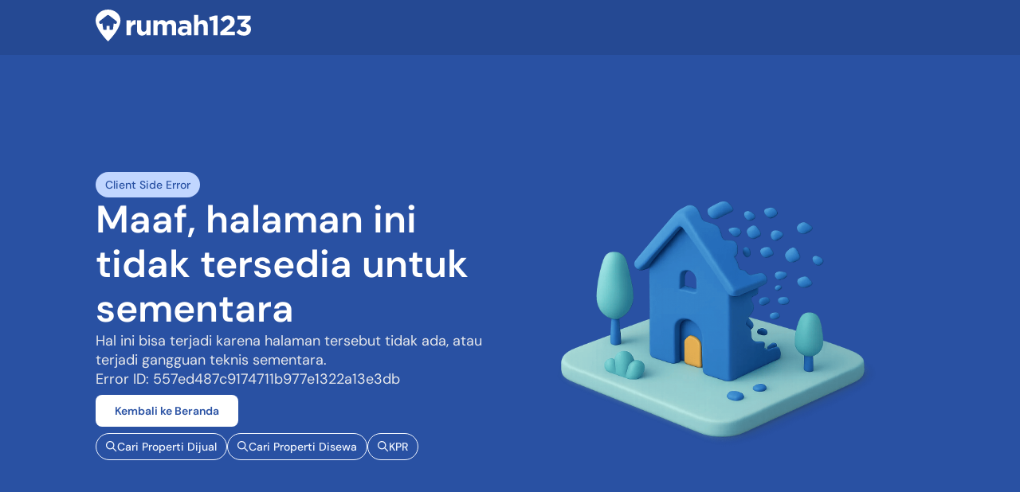

--- FILE ---
content_type: text/html; charset=utf-8
request_url: https://www.rumah123.com/agen-properti/blessing-property-smg/ings-1968852/
body_size: 82985
content:
<!DOCTYPE html><html lang="id-ID"><head><meta charSet="utf-8"/><meta name="viewport" content="width=device-width, initial-scale=1, minimum-scale=1, maximum-scale=5, user-scalable=yes"/><link rel="preload" href="https://www.rumah123.com/asset-core/agent/bg-template-blue.webp" as="image" fetchPriority="high"/><link rel="preload" as="image" href="https://www.rumah123.com/asset-core/images/lang-switcher-mobile.gif"/><link rel="preload" as="image" href="https://pic.rumah123.com/r123/250x250-fit/logo/11318_logosubcomp.jpg"/><link rel="preload" as="image" imageSrcSet="/portal-img/_next/image/?url=https%3A%2F%2Fpic.rumah123.com%2Fr123%2F1000x1000-crop%2Fphoto%2F1968852%2F19688521708568521.jpg%3FnoWatermark&amp;w=256&amp;q=75 256w, /portal-img/_next/image/?url=https%3A%2F%2Fpic.rumah123.com%2Fr123%2F1000x1000-crop%2Fphoto%2F1968852%2F19688521708568521.jpg%3FnoWatermark&amp;w=384&amp;q=75 384w, /portal-img/_next/image/?url=https%3A%2F%2Fpic.rumah123.com%2Fr123%2F1000x1000-crop%2Fphoto%2F1968852%2F19688521708568521.jpg%3FnoWatermark&amp;w=640&amp;q=75 640w, /portal-img/_next/image/?url=https%3A%2F%2Fpic.rumah123.com%2Fr123%2F1000x1000-crop%2Fphoto%2F1968852%2F19688521708568521.jpg%3FnoWatermark&amp;w=750&amp;q=75 750w, /portal-img/_next/image/?url=https%3A%2F%2Fpic.rumah123.com%2Fr123%2F1000x1000-crop%2Fphoto%2F1968852%2F19688521708568521.jpg%3FnoWatermark&amp;w=828&amp;q=75 828w, /portal-img/_next/image/?url=https%3A%2F%2Fpic.rumah123.com%2Fr123%2F1000x1000-crop%2Fphoto%2F1968852%2F19688521708568521.jpg%3FnoWatermark&amp;w=1080&amp;q=75 1080w, /portal-img/_next/image/?url=https%3A%2F%2Fpic.rumah123.com%2Fr123%2F1000x1000-crop%2Fphoto%2F1968852%2F19688521708568521.jpg%3FnoWatermark&amp;w=1200&amp;q=75 1200w, /portal-img/_next/image/?url=https%3A%2F%2Fpic.rumah123.com%2Fr123%2F1000x1000-crop%2Fphoto%2F1968852%2F19688521708568521.jpg%3FnoWatermark&amp;w=1920&amp;q=75 1920w, /portal-img/_next/image/?url=https%3A%2F%2Fpic.rumah123.com%2Fr123%2F1000x1000-crop%2Fphoto%2F1968852%2F19688521708568521.jpg%3FnoWatermark&amp;w=2048&amp;q=75 2048w, /portal-img/_next/image/?url=https%3A%2F%2Fpic.rumah123.com%2Fr123%2F1000x1000-crop%2Fphoto%2F1968852%2F19688521708568521.jpg%3FnoWatermark&amp;w=3840&amp;q=75 3840w" imageSizes="(max-width: 767px) 34vw, (max-width: 1023px) 190px, (max-width: 1279px) 240px, 264px"/><link rel="preload" as="image" href="https://picture.rumah123.com/r123-images/720x420-crop/customer/1968852/2024-05-16-16-17-34-90954c5d-f9f0-4c4c-98c3-685ce961d3d2.jpg"/><link rel="preload" as="image" href="https://www.rumah123.com/seo-cms/assets/Teras123_886977f69c/Teras123_886977f69c.svg"/><link rel="stylesheet" href="/portal/_next/static/css/cc4769303fd21778.css" data-precedence="next"/><link rel="stylesheet" href="/portal/_next/static/css/5d56e842bbad3225.css" data-precedence="next"/><link rel="stylesheet" href="/portal/_next/static/css/5ae854f7d49df1ef.css" data-precedence="next"/><link rel="stylesheet" href="/portal/_next/static/css/953ac289017b9fef.css" data-precedence="next"/><link rel="stylesheet" href="/portal/_next/static/css/1cf8fe840d1ba3e5.css" data-precedence="next"/><link rel="stylesheet" href="/portal/_next/static/css/4d6b1e618289a039.css" data-precedence="next"/><link rel="preload" as="script" fetchPriority="low" href="/portal/_next/static/chunks/webpack-f568c3c34e1caec4.js"/><script src="/portal/_next/static/chunks/4bd1b696-7b6b701fcc1fc7a9.js" async=""></script><script src="/portal/_next/static/chunks/5645-a58a7cbaa38d2bb3.js" async=""></script><script src="/portal/_next/static/chunks/main-app-60169813e1206471.js" async=""></script><script src="/portal/_next/static/chunks/4134-19b63524a3707358.js" async=""></script><script src="/portal/_next/static/chunks/app/global-error-a0d8673c09a7fd96.js" async=""></script><script src="/portal/_next/static/chunks/673c7af7-46ca75f8701d78f0.js" async=""></script><script src="/portal/_next/static/chunks/9688-b996f3a3405e5d00.js" async=""></script><script src="/portal/_next/static/chunks/8406-b0a68675329db044.js" async=""></script><script src="/portal/_next/static/chunks/3251-ff6b5acd86be8406.js" async=""></script><script src="/portal/_next/static/chunks/238-2f8fcf08e3562281.js" async=""></script><script src="/portal/_next/static/chunks/6422-0c171c22adbff866.js" async=""></script><script src="/portal/_next/static/chunks/9220-806a812921ddd803.js" async=""></script><script src="/portal/_next/static/chunks/app/%5Blang%5D/layout-e1f4df214c3b455f.js" async=""></script><script src="/portal/_next/static/chunks/app/%5Blang%5D/not-found-b1abd4dd1e48dcd4.js" async=""></script><script src="/portal/_next/static/chunks/e37a0b60-f30f95a88bd2236e.js" async=""></script><script src="/portal/_next/static/chunks/7f064a52-4bcf1f5f9d69122e.js" async=""></script><script src="/portal/_next/static/chunks/788d418a-29d49c68bc6d55a6.js" async=""></script><script src="/portal/_next/static/chunks/4166-3ca47a7e5b2c587b.js" async=""></script><script src="/portal/_next/static/chunks/8042-6a75f1ff365d72cd.js" async=""></script><script src="/portal/_next/static/chunks/4335-e4c5d610b63074d6.js" async=""></script><script src="/portal/_next/static/chunks/6298-186a8d2a4498dd45.js" async=""></script><script src="/portal/_next/static/chunks/1798-65a23ca3aff0dcbd.js" async=""></script><script src="/portal/_next/static/chunks/169-c89ed2912f1f3e7d.js" async=""></script><script src="/portal/_next/static/chunks/app/%5Blang%5D/(agent)/agen-properti/%5Borganization%5D/%5Bagent%5D/layout-e4e179ae076b67fe.js" async=""></script><script src="/portal/_next/static/chunks/aadb138f-24262a1837f992b1.js" async=""></script><script src="/portal/_next/static/chunks/934e0be6-698d48b35b5a80ab.js" async=""></script><script src="/portal/_next/static/chunks/2869-513eb9b3e886437c.js" async=""></script><script src="/portal/_next/static/chunks/9881-08ff43dbf1f7c853.js" async=""></script><script src="/portal/_next/static/chunks/6766-34798790af316b15.js" async=""></script><script src="/portal/_next/static/chunks/4628-4bbe1c492adb7470.js" async=""></script><script src="/portal/_next/static/chunks/5702-b58672696d1674ae.js" async=""></script><script src="/portal/_next/static/chunks/3703-ddf61b5f66571b60.js" async=""></script><script src="/portal/_next/static/chunks/6757-f87ec920520d9787.js" async=""></script><script src="/portal/_next/static/chunks/6552-0ef040a0b0675e1c.js" async=""></script><script src="/portal/_next/static/chunks/8967-a2a3e20b6767f6b9.js" async=""></script><script src="/portal/_next/static/chunks/3562-f7f6d6951e7ff303.js" async=""></script><script src="/portal/_next/static/chunks/2076-be656a3d1328c408.js" async=""></script><script src="/portal/_next/static/chunks/5783-621c0438af5c9d9e.js" async=""></script><script src="/portal/_next/static/chunks/1890-da16c07b1f606fc4.js" async=""></script><script src="/portal/_next/static/chunks/2708-38f4638c1d331fc4.js" async=""></script><script src="/portal/_next/static/chunks/4175-34b49dd06b53fa20.js" async=""></script><script src="/portal/_next/static/chunks/7967-2e98c7866e3bd05c.js" async=""></script><script src="/portal/_next/static/chunks/6973-25c158dbaa02f912.js" async=""></script><script src="/portal/_next/static/chunks/app/%5Blang%5D/(agent)/agen-properti/%5Borganization%5D/%5Bagent%5D/page-9a4d62fb859bde0e.js" async=""></script><script async="" src="https://pagead2.googlesyndication.com/pagead/js/adsbygoogle.js?client=ca-pub-9996957393289000" crossorigin="anonymous"></script><meta name="google" content="notranslate"/><link rel="preconnect" href="https://cdn.segment.com"/><link rel="icon" href="https://www.rumah123.com/asset-core/images/global/favicon-r123.png"/><link href="https://picture.rumah123.com" rel="dns-prefetch"/><link href="https://pic.rumah123.com" rel="dns-prefetch"/><link rel="preload" href="/asset-core/fonts/dm-sans/DMSans-Medium.ttf" as="font" type="font/ttf" crossorigin=""/><link rel="preload" href="/asset-core/fonts/dm-sans/DMSans-Regular.ttf" as="font" type="font/ttf" crossorigin=""/><link rel="preload" href="/asset-core/fonts/dm-sans/DMSans-SemiBold.ttf" as="font" type="font/ttf" crossorigin=""/><meta property="fb:app_id" content="1067470416619610"/><meta property="fb:pages" content="143907332287044"/><meta property="release" content="0e44ee5e6bd3f26e420a399aff7c9c0bc2e70fbf"/><script>!(function(w,p,f,c){if(!window.crossOriginIsolated && !navigator.serviceWorker) return;c=w[p]=Object.assign(w[p]||{},{"debug":false,"logCalls":false,"logGetters":false,"logSetters":false,"logScriptExecution":true,"logSendBeaconRequests":true,"logStackTraces":true,"logMainAccess":true,"lib":"/portal-public/~partytown/","resolveUrl":"(e,t,r)=>{let n=`${t.protocol}//${t.host}`;if(\"script\"===r&&!e.href.includes(\"netcore\")||\"connect.facebook.net\"===e.hostname||[\"wwww.facebook.com\",\"tiktok.com\"].includes(e.hostname)){var a=new URL(`${n}/portal-api/partytown`);return a.searchParams.append(\"url\",e.href),a}return e}"});c[f]=(c[f]||[]).concat(["fbq","ttq.track","ttq.page","ttq.load",["dataLayer.push",{"preserveBehavior":true}]])})(window,'partytown','forward');/* Partytown 0.10.3-dev1734732935152 - MIT builder.io */
const t={preserveBehavior:!1},e=e=>{if("string"==typeof e)return[e,t];const[n,r=t]=e;return[n,{...t,...r}]},n=Object.freeze((t=>{const e=new Set;let n=[];do{Object.getOwnPropertyNames(n).forEach((t=>{"function"==typeof n[t]&&e.add(t)}))}while((n=Object.getPrototypeOf(n))!==Object.prototype);return Array.from(e)})());!function(t,r,o,i,a,s,c,d,l,p,u=t,f){function h(){f||(f=1,"/"==(c=(s.lib||"/~partytown/")+(s.debug?"debug/":""))[0]&&(l=r.querySelectorAll('script[type="text/partytown"]'),i!=t?i.dispatchEvent(new CustomEvent("pt1",{detail:t})):(d=setTimeout(v,999999999),r.addEventListener("pt0",w),a?y(1):o.serviceWorker?o.serviceWorker.register(c+(s.swPath||"partytown-sw.js"),{scope:c}).then((function(t){t.active?y():t.installing&&t.installing.addEventListener("statechange",(function(t){"activated"==t.target.state&&y()}))}),console.error):v())))}function y(e){p=r.createElement(e?"script":"iframe"),t._pttab=Date.now(),e||(p.style.display="block",p.style.width="0",p.style.height="0",p.style.border="0",p.style.visibility="hidden",p.setAttribute("aria-hidden",!0)),p.src=c+"partytown-"+(e?"atomics.js?v=0.10.3-dev1734732935152":"sandbox-sw.html?"+t._pttab),r.querySelector(s.sandboxParent||"body").appendChild(p)}function v(n,o){for(w(),i==t&&(s.forward||[]).map((function(n){const[r]=e(n);delete t[r.split(".")[0]]})),n=0;n<l.length;n++)(o=r.createElement("script")).innerHTML=l[n].innerHTML,o.nonce=s.nonce,r.head.appendChild(o);p&&p.parentNode.removeChild(p)}function w(){clearTimeout(d)}s=t.partytown||{},i==t&&(s.forward||[]).map((function(r){const[o,{preserveBehavior:i}]=e(r);u=t,o.split(".").map((function(e,r,o){var a;u=u[o[r]]=r+1<o.length?u[o[r]]||(a=o[r+1],n.includes(a)?[]:{}):(()=>{let e=null;if(i){const{methodOrProperty:n,thisObject:r}=((t,e)=>{let n=t;for(let t=0;t<e.length-1;t+=1)n=n[e[t]];return{thisObject:n,methodOrProperty:e.length>0?n[e[e.length-1]]:void 0}})(t,o);"function"==typeof n&&(e=(...t)=>n.apply(r,...t))}return function(){let n;return e&&(n=e(arguments)),(t._ptf=t._ptf||[]).push(o,arguments),n}})()}))})),"complete"==r.readyState?h():(t.addEventListener("DOMContentLoaded",h),t.addEventListener("load",h))}(window,document,navigator,top,window.crossOriginIsolated);document.currentScript.dataset.partytown="";</script><script defer="" type="text/partytown">
                                (function(w,d,s,l,i){w[l]=w[l]||[];w[l].push({'gtm.start':
                                new Date().getTime(),event:'gtm.js'});var f=d.getElementsByTagName(s)[0],
                                j=d.createElement(s),dl=l!='dataLayer'?'&l='+l:'';j.async=true;j.src=
                                'https://www.googletagmanager.com/gtm.js?id='+i+dl;f.parentNode.insertBefore(j,f);
                                })(window,document,'script','dataLayer', 'GTM-TBC495L');
                            </script><script defer="" type="text/partytown">
                                !function (w, d, t) {
                                    w.TiktokAnalyticsObject=t;var ttq=w[t]=w[t]||[];ttq.methods=["page","track","identify","instances","debug","on","off","once","ready","alias","group","enableCookie","disableCookie"],ttq.setAndDefer=function(t,e){t[e]=function(){t.push([e].concat(Array.prototype.slice.call(arguments,0)))}};for(var i=0;i<ttq.methods.length;i++)ttq.setAndDefer(ttq,ttq.methods[i]);ttq.instance=function(t){for(var e=ttq._i[t]||[],n=0;n<ttq.methods.length;n++
                                    )ttq.setAndDefer(e,ttq.methods[n]);return e},ttq.load=function(e,n){var i="https://analytics.tiktok.com/i18n/pixel/events.js";ttq._i=ttq._i||{},ttq._i[e]=[],ttq._i[e]._u=i,ttq._t=ttq._t||{},ttq._t[e]=+new Date,ttq._o=ttq._o||{},ttq._o[e]=n||{};n=document.createElement("script");n.type="text/javascript",n.async=!0,n.src=i+"?sdkid="+e+"&lib="+t;e=document.getElementsByTagName("script")[0];e.parentNode.insertBefore(n,e)};
                                    ttq.load('C2OBT2A3E7AM6FQ8BMMG');
                                    ttq.page();
                                }(window, document, 'ttq');
                            </script><script async="" type="text/partytown">
                                !function(f,b,e,v,n,t,s){if(f.fbq)return;n=f.fbq=function(){n.callMethod?
                                n.callMethod.apply(n,arguments):n.queue.push(arguments)};if(!f._fbq)f._fbq=n;
                                n.push=n;n.loaded=!0;n.version='2.0';n.queue=[];t=b.createElement(e);t.async=!0;
                                t.src=v;s=b.getElementsByTagName(e)[0];s.parentNode.insertBefore(t,s)}(window,
                                document,'script', 'https://connect.facebook.net/en_US/fbevents.js' );
                                fbq('init', '613294335447637');
                                fbq('track', 'PageView');</script><title>INGS  - Agen Properti Terpercaya | Rumah123</title><meta name="description" content="Temukan properti impian bersama INGS , agen properti terpercaya dari Blessing Property Smg yang bergabung dengan Rumah123 sejak 2024. Jelajahi bio dan daftar properti lengkap hanya di Rumah123!"/><meta name="robots" content="index, follow"/><link rel="canonical" href="https://www.rumah123.com/agen-properti/blessing-property-smg/ings-1968852/"/><meta property="og:title" content="INGS  - Agen Properti Terpercaya | Rumah123"/><meta property="og:description" content="Temukan properti impian bersama INGS , agen properti terpercaya dari Blessing Property Smg yang bergabung dengan Rumah123 sejak 2024. Jelajahi bio dan daftar properti lengkap hanya di Rumah123!"/><meta property="og:url" content="https://www.rumah123.com/agen-properti/blessing-property-smg/ings-1968852/"/><meta property="og:site_name" content="Rumah123"/><meta property="og:locale" content="id_ID"/><meta property="og:image" content="https://www.rumah123.com/portal-api/image/og/agent/?src=https:/pic.rumah123.com/r123/250x250-fit/photo/1968852/19688521708568521.jpg?noWatermark&amp;name=INGS%20&amp;org=Blessing%20Property%20Smg&amp;url=https:/www.rumah123.com/agen-properti/blessing-property-smg/ings-1968852/"/><meta name="twitter:card" content="summary_large_image"/><meta name="twitter:site" content="@rumah123"/><meta name="twitter:creator" content="@rumah123"/><meta name="twitter:title" content="INGS  - Agen Properti Terpercaya | Rumah123"/><meta name="twitter:description" content="Temukan properti impian bersama INGS , agen properti terpercaya dari Blessing Property Smg yang bergabung dengan Rumah123 sejak 2024. Jelajahi bio dan daftar properti lengkap hanya di Rumah123!"/><meta name="twitter:image" content="https://www.rumah123.com/portal-api/image/og/agent/?src=https:/pic.rumah123.com/r123/250x250-fit/photo/1968852/19688521708568521.jpg?noWatermark&amp;name=INGS%20&amp;org=Blessing%20Property%20Smg&amp;url=https:/www.rumah123.com/agen-properti/blessing-property-smg/ings-1968852/"/><script>document.querySelectorAll('body link[rel="icon"], body link[rel="apple-touch-icon"]').forEach(el => document.head.appendChild(el))</script><script src="/portal/_next/static/chunks/polyfills-42372ed130431b0a.js" noModule=""></script></head><body class="overflow-x-hidden"><div hidden=""><!--$--><!--/$--></div><script type="text/javascript">(function() {
  // define the key where the global analytics object will be accessible
  // customers can safely set this to be something else if need be
  var globalAnalyticsKey = "analytics"

  // Create a queue, but don't obliterate an existing one!
  var analytics = window[globalAnalyticsKey] = window[globalAnalyticsKey] || [];

  // If the real analytics.js is already on the page return.
  if (analytics.initialize) return;

  // If the snippet was invoked already show an error.
  if (analytics.invoked) {
    if (window.console && console.error) {
      console.error("Segment snippet included twice.");
    }
    return;
  }

  // Invoked flag, to make sure the snippet
  // is never invoked twice.
  analytics.invoked = true;

  // A list of the methods in Analytics.js to stub.
  analytics.methods = [
    "trackSubmit",
    "trackClick",
    "trackLink",
    "trackForm",
    "pageview",
    "identify",
    "reset",
    "group",
    "track",
    "ready",
    "alias",
    "debug",
    "page",
    "screen",
    "once",
    "off",
    "on",
    "addSourceMiddleware",
    "addIntegrationMiddleware",
    "setAnonymousId",
    "addDestinationMiddleware",
    "register"
  ];

  // Define a factory to create stubs. These are placeholders
  // for methods in Analytics.js so that you never have to wait
  // for it to load to actually record data. The `method` is
  // stored as the first argument, so we can replay the data.
  analytics.factory = function(e) {
    return function() {
      if (window[globalAnalyticsKey].initialized) {
        // Sometimes users assigned analytics to a variable before analytics is done loading, resulting in a stale reference.
        // If so, proxy any calls to the 'real' analytics instance.
        return window[globalAnalyticsKey][e].apply(window[globalAnalyticsKey], arguments);
      }
      var args = Array.prototype.slice.call(arguments);
      
      // Add buffered page context object so page information is always up-to-date
      if (["track", "screen", "alias", "group", "page", "identify"].indexOf(e) > -1) {
        var c = document.querySelector("link[rel='canonical']");
        args.push({
          __t: "bpc",
          c: c && c.getAttribute("href") || undefined,
          p: location.pathname,
          u: location.href,
          s: location.search,
          t: document.title,
          r: document.referrer
        });
      }

      args.unshift(e);
      analytics.push(args);
      return analytics;
    };
  };


  // For each of our methods, generate a queueing stub.
  for (var i = 0; i < analytics.methods.length; i++) {
    var key = analytics.methods[i];
    analytics[key] = analytics.factory(key);
  }

  // Define a method to load Analytics.js from our CDN,
  // and that will be sure to only ever load it once.
  analytics.load = function(key, options) {
    // Create an async script element based on your key.
    var t = document.createElement("script");
    t.type = "text/javascript";
    t.async = true;
    t.setAttribute("data-global-segment-analytics-key", globalAnalyticsKey)
    t.src = "https://cdn.segment.com/analytics.js/v1/" + key + "/analytics.min.js";

    // Insert our script next to the first script element.
    var first = document.getElementsByTagName("script")[0];
    first.parentNode.insertBefore(t, first);
    analytics._loadOptions = options;
  };
  analytics._writeKey = "fpueXeNRJ8uBgCLuBDRDkZFAMBT0yLLb";

  

  // Add a version to keep track of what's in the wild.
  analytics.SNIPPET_VERSION = "5.2.0";

  // Load Analytics.js with your key, which will automatically
  // load the tools you've enabled for your account. Boosh!
  analytics.load("fpueXeNRJ8uBgCLuBDRDkZFAMBT0yLLb");

  // Make the first page call to load the integrations. If
  // you'd like to manually name or tag the page, edit or
  // move this call however you'd like.
  
})();</script><header id="r123-navbar" class="z-[999] relative"><div class="relative z-[3] flex w-full h-14 lg:h-16 justify-center items-center py-3 px-4 md:px-6 xl:px-0 max-sm:py-3 bg-blueTheme"><div class="flex justify-between items-center w-full max-w-full lg:max-w-[1140px] gap-1 md:gap-6"><div class="flex-1 flex items-center gap-1 md:gap-6"><div class="flex max-w-[200px] overflow-hidden transition-all duration-500 ease-in-out"><a title="Rumah123" href="https://www.rumah123.com" class="flex items-center w-[157px] h-8 lg:w-[196px] lg:h-10"><img class="w-[157px] h-8 lg:w-[196px] lg:h-10" alt="Rumah123" title="Rumah123" src="https://www.rumah123.com/asset-core/images/assets/logo_rumah123.svg" height="40" draggable="false" decoding="async" loading="lazy" fetchPriority="low"/></a></div><div class="hidden flex-1 min-[810px]:flex justify-center items-center transition-all duration-500 ease-in-out opacity-0"></div></div><div class="relative flex items-center gap-4 lg:gap-2 z-[1] text-accent"><div class="flex"><a title="Pasang Iklan" class="gap-1 md:gap-2 h-8 md:h-[42px] no-underline text-xs md:text-sm xl:text-base items-center font-bold leading-5 tracking-wide flex px-2 md:px-4 py-[9px] rounded-lg border border-solid transition-all duration-200 ease-in-out hover:bg-primary hover:text-white bg-white text-primary border-primary" href="https://www.rumah123.com/jual-properti-online/"><svg width="16" height="16" viewBox="0 0 16 16" fill="none" xmlns="http://www.w3.org/2000/svg"><g clip-path="url(#clip0_5202_136771)"><path d="M13 2.5C13 2.10218 13.158 1.72064 13.4393 1.43934C13.7206 1.15804 14.1022 1 14.5 1C14.8978 1 15.2794 1.15804 15.5607 1.43934C15.842 1.72064 16 2.10218 16 2.5V13.5C16 13.8978 15.842 14.2794 15.5607 14.5607C15.2794 14.842 14.8978 15 14.5 15C14.1022 15 13.7206 14.842 13.4393 14.5607C13.158 14.2794 13 13.8978 13 13.5V13.286C10.838 12.045 8.51 11.443 6.088 11.203L6.493 13.915C6.5202 14.0595 6.5152 14.2082 6.47837 14.3505C6.44154 14.4928 6.37378 14.6253 6.27992 14.7385C6.18605 14.8516 6.06839 14.9427 5.93532 15.0052C5.80224 15.0677 5.65702 15.1 5.51 15.1H4.962C4.76762 15.1 4.57746 15.0433 4.41478 14.9369C4.2521 14.8306 4.12395 14.6791 4.046 14.501L2.196 11.011C2.12867 11.0099 2.06133 11.0089 1.994 11.008C1.46436 11.0027 0.95812 10.7891 0.584905 10.4132C0.211691 10.0374 0.00155184 9.52966 0 9L0 7C0.00178478 6.47029 0.21157 5.96248 0.584163 5.58596C0.956756 5.20944 1.46234 4.99434 1.992 4.987C2.82003 4.97577 3.64781 4.95077 4.475 4.912C7.518 4.758 10.623 4.063 13 2.713V2.5ZM14 2.5V13.5C14 13.6326 14.0527 13.7598 14.1464 13.8536C14.2402 13.9473 14.3674 14 14.5 14C14.6326 14 14.7598 13.9473 14.8536 13.8536C14.9473 13.7598 15 13.6326 15 13.5V2.5C15 2.36739 14.9473 2.24021 14.8536 2.14645C14.7598 2.05268 14.6326 2 14.5 2C14.3674 2 14.2402 2.05268 14.1464 2.14645C14.0527 2.24021 14 2.36739 14 2.5ZM13 3.85C10.656 5.055 7.791 5.692 5 5.883V10.116C5.18 10.126 5.359 10.138 5.537 10.152C8.105 10.341 10.63 10.896 13 12.145V3.85ZM4 10.065V5.935C3.3362 5.95929 2.67216 5.97662 2.008 5.987C1.74077 5.99014 1.48545 6.09803 1.29695 6.28747C1.10844 6.47691 1.00182 6.73276 1 7V9C1 9.55 1.448 10.002 2.006 10.009C2.67093 10.0167 3.33569 10.0354 4 10.065ZM3.343 11.04L4.952 14.077L4.962 14.101H5.51L5.508 14.087L5.065 11.121C4.49137 11.0864 3.91732 11.0591 3.343 11.039V11.04Z" fill="currentColor"></path></g><defs><clipPath id="clip0_5202_136771"><rect width="16" height="16" fill="white"></rect></clipPath></defs></svg><span class="line-clamp-1 text-xs md:text-sm xl:text-base">Pasang Iklan</span></a></div><div class="hidden lg:flex items-center gap-2 ml-2"><div class="relative"><input class="peer hidden" type="checkbox" id="toggle-account"/><label for="toggle-account" class="flex gap-1 items-center bg-transparent opacity-80 cursor-pointer peer-checked:opacity-100 border-0 h-6 text-inherit"><svg width="18" height="18" viewBox="0 0 18 18" fill="none" xmlns="http://www.w3.org/2000/svg"><g opacity="0.6"><path d="M14.9403 14.1809C12.944 13.4932 13.632 13.7544 10.9756 12.7627V10.78C10.9756 10.78 11.7888 10.0358 11.7888 8.71402C12.1206 8.71402 12.4524 7.39274 11.7888 7.06203C11.7888 6.86601 12.2587 5.76456 11.5951 4.39827C10.814 2.7901 7.41707 3.07307 6.85554 4.30273C6.06334 5.61504 6.47595 6.79421 6.47595 7.06203C5.81238 7.39274 6.14416 8.71402 6.47595 8.71402C6.47595 10.0358 7.2891 10.6663 7.2891 10.6663V12.7627C4.63268 13.7544 5.16202 13.4959 3.18652 14.1809" stroke="currentColor" stroke-width="0.941176" stroke-linecap="round" stroke-linejoin="round"></path><ellipse cx="8.87" cy="9" rx="7.95691" ry="8" stroke="currentColor" stroke-width="0.941176"></ellipse></g></svg><p class="mb-0">Akun</p></label><div class="navbar-account-desktop absolute grid grid-rows-[0fr] transition-[grid] ease-[cubic-bezier(0.75,0,0.25,1)] rounded-b-lg peer-checked:grid-rows-[1fr] overflow-visible top-full right-0 w-[360px] translate-y-2.5 rounded-t-lg" style="box-shadow:0px 0px 2px 0px rgba(40, 41, 61, 0.04), 0px 4px 8px 0px rgba(96, 97, 112, 0.16)"><div class="peer-checked:transition-[padding] peer-checked:delay-150 overflow-hidden"><div class="p-6 bg-white rounded-lg"><div class="navbar-account-info flex flex-col gap-2 items-start w-full"><div class="flex items-center gap-x-2"><a class="no-underline flex flex-col" href="https://www.rumah123.com/user/login"><svg xmlns="http://www.w3.org/2000/svg" width="49" height="48" viewBox="0 0 49 48" fill="none"><g clip-path="url(#clip0_3336_8639)"><path d="M41.5502 38.0465C40.0911 37.5465 37.3476 36.6182 36.9571 36.4829C36.9074 36.4658 36.9074 36.4658 36.8578 36.4487C35.623 36.0206 34.5115 35.613 29.9492 33.9192L30.3962 34.5614V28.7832L30.1719 29.2901C30.5178 28.975 31.0093 28.3962 31.494 27.5622C32.2972 26.1835 32.7784 24.5754 32.7784 22.7618L32.0934 23.4468C34.1262 23.4468 34.6845 18.4667 32.3982 17.333L32.0934 17.9478H32.7784C32.7784 17.9306 32.9634 17.1326 33.0011 16.951C33.4806 14.6254 33.3504 12.3596 32.1413 9.88326C29.7403 4.96817 19.0384 5.21307 17.0159 9.61952C15.5397 12.0411 15.2879 14.3702 15.6921 16.9733C15.7195 17.1497 15.8034 17.6464 15.8017 17.6327C15.8291 17.8056 15.8428 17.905 15.8428 17.9461L16.2247 17.3312C13.9367 18.465 14.4967 23.4451 16.5295 23.4451L15.8445 22.7601C15.8445 24.5806 16.3309 26.1339 17.1426 27.4166C17.6358 28.1958 18.1376 28.7181 18.4938 28.9939L18.2267 28.451V34.5597L18.6737 33.9175C14.8957 35.3201 13.2979 35.8784 11.4826 36.4573C11.4449 36.4692 11.4449 36.4692 11.4055 36.4812C9.12265 37.2074 8.65854 37.3581 6.66682 38.0448C6.19757 38.2058 6.05029 38.7966 6.38767 39.1597C6.45446 39.2316 6.57605 39.3584 6.75416 39.533C7.04701 39.8225 7.38781 40.1427 7.77485 40.4869C8.87775 41.47 10.1348 42.4513 11.522 43.3692C15.5054 46.0014 19.7577 47.5873 24.1094 47.5873C28.4508 47.5873 32.6945 46.1333 36.6745 43.7169C38.0617 42.8743 39.3187 41.9717 40.4216 41.0692C40.8087 40.7524 41.1512 40.4578 41.4423 40.1924C41.6204 40.0314 41.7437 39.9132 41.8105 39.8482C41.9407 39.7197 42.0143 39.5433 42.0143 39.3601V38.6939C42.0143 38.401 41.8277 38.1407 41.5502 38.0448V38.0465ZM24.1094 48C37.3647 48 48.1094 37.2553 48.1094 24C48.1094 10.7447 37.3647 0 24.1094 0C10.8541 0 0.109375 10.7447 0.109375 24C0.109375 37.2553 10.8541 48 24.1094 48ZM24.1094 46.6299C11.6127 46.6299 1.48115 36.4984 1.48115 24.0017C1.48115 11.5051 11.6127 1.37348 24.1094 1.37348C36.606 1.37348 46.7376 11.5051 46.7376 24.0017C46.7376 36.4984 36.606 46.6299 24.1094 46.6299Z" fill="#CFD1D7"></path></g><defs><clipPath id="clip0_3336_8639"><rect width="49" height="48" fill="white"></rect></clipPath></defs></svg></a><a href="https://www.rumah123.com/user/login" class="no-underline" title="Login / Register"><p class="mb-0 text-lg text-[#254993] font-bold">Login / Register</p></a></div></div><hr class="w-full border-0 border-solid border-b border-[#E7E8EB] my-4"/><div class="navbar-sticky-desktop block md:max-h-[60vh] md:overflow-y-scroll no-scrollbar"><div class="flex flex-col gap-y-2 items-stretch mb-4"><p class="text-accent font-bold mb-0">Rekomendasi</p><div class="flex flex-col gap-2 items-stretch"><a href="https://www.rumah123.com/user/favorite/?tab=savedSearch" class="gap-x-3 flex items-center no-underline px-2 py-3 rounded-lg border border-solid border-[#E7E8EB]"><svg width="24" height="24" viewBox="0 0 24 24" fill="none" xmlns="http://www.w3.org/2000/svg"><path d="M19.875 15.6807V11.188C19.875 7.3271 19.875 5.39845 18.7218 4.19878C17.5686 3 15.7118 3 12 3C8.28826 3 6.4315 3 5.27825 4.19878C4.125 5.39755 4.125 7.32891 4.125 11.188V15.6816C4.125 18.468 4.125 19.862 4.76726 20.4704C5.0735 20.7612 5.46026 20.9439 5.87237 20.9924C6.73601 21.0941 7.74488 20.1762 9.76178 18.341C10.6543 17.5302 11.0996 17.1243 11.6151 17.0182C11.8688 16.9641 12.1312 16.9641 12.385 17.0182C12.9012 17.1243 13.3466 17.5302 14.2383 18.341C16.2552 20.1762 17.264 21.0941 18.1277 20.9916C18.539 20.9439 18.9266 20.7612 19.2328 20.4704C19.875 19.862 19.875 18.468 19.875 15.6807Z" stroke="#B6BAC2" stroke-width="1.575"></path><path d="M14.2509 6.375H9.75098" stroke="#B6BAC2" stroke-width="1.575" stroke-linecap="round"></path></svg><div class="text-accent"><p class="text-sm mb-0">Tersimpan</p><p class="text-3xs mb-0">Daftar Properti Favorit, Hasil Pencarian, Hasil Simulasi, Artikel</p></div></a><a href="https://www.rumah123.com/user/favorite/?tab=recentlyViewed" class="gap-x-3 flex items-center no-underline px-2 py-3 rounded-lg border border-solid border-[#E7E8EB]"><svg width="25" height="24" viewBox="0 0 25 24" fill="none" xmlns="http://www.w3.org/2000/svg"><path d="M6.07129 3V5.71973C6.90635 4.85954 7.90565 4.1751 9.00977 3.70801C10.114 3.24094 11.3011 3.0002 12.5 3C14.2799 3 16.0199 3.52783 17.5 4.5166C18.9799 5.50551 20.1341 6.91119 20.8154 8.55566C21.4966 10.2002 21.6744 12.0101 21.3271 13.7559C20.9799 15.5018 20.123 17.1056 18.8643 18.3643C17.6056 19.623 16.0018 20.4799 14.2559 20.8271C12.5101 21.1744 10.7002 20.9966 9.05566 20.3154C7.41119 19.6341 6.00551 18.4799 5.0166 17C4.02783 15.5199 3.5 13.7799 3.5 12H4.78613C4.78206 13.803 5.40937 15.5511 6.55957 16.9395C7.70974 18.3277 9.30991 19.2691 11.082 19.6006C12.8543 19.9321 14.6865 19.6319 16.2607 18.7529C17.8349 17.8741 19.0515 16.4716 19.6992 14.7891C20.347 13.1066 20.3849 11.2506 19.8066 9.54297C19.2282 7.83533 18.0702 6.384 16.5332 5.44141C14.9962 4.49886 13.1777 4.12418 11.3936 4.38281C9.6092 4.64145 7.97167 5.51723 6.76562 6.85742H9.92871V8.14258H4.78613V3H6.07129ZM13.9697 12.7412L17.6436 16.1768L16.6074 17.1436L12.5 13.3105V6.85742H13.9697V12.7412Z" fill="#B6BAC2"></path></svg><div class="text-accent"><p class="text-sm mb-0">Terakhir Dilihat</p><p class="text-3xs mb-0">Properti yang dilihat sebelumnya</p></div></a></div></div><div class="mb-4 flex flex-col gap-2 w-full"><p class="w-full text-slate-900 text-base font-bold leading-normal mb-0">Kontak Rumah123</p><div class="grid grid-cols-3 gap-2 w-full"><a href="/hubungi-kami/" title="Hubungi Rumah123" class="no-underline p-2 bg-white rounded-xl outline outline-1 outline-offset-[-1px] outline-gray-200 inline-flex flex-col justify-center items-center gap-1" style="width:100%;height:88px"><svg width="24" height="24" viewBox="0 0 24 24"><use href="#icon-contact"></use></svg><span class="text-center text-slate-900 text-xs font-normal leading-4">Hubungi Rumah123</span></a><a href="#" title="Kirim Feedback" class="no-underline p-2 bg-white rounded-xl outline outline-1 outline-offset-[-1px] outline-gray-200 inline-flex flex-col justify-center items-center gap-1" style="width:100%;height:88px"><svg width="24" height="24" viewBox="0 0 24 24"><use href="#icon-feedback"></use></svg><span class="text-center text-slate-900 text-xs font-normal leading-4">Kirim Feedback</span></a><a href="/syarat-penggunaan-agen/" title="Syarat &amp; Ketentuan Pengiklan" class="no-underline p-2 bg-white rounded-xl outline outline-1 outline-offset-[-1px] outline-gray-200 inline-flex flex-col justify-center items-center gap-1" style="width:100%;height:88px"><svg width="24" height="24" viewBox="0 0 24 24"><use href="#icon-tnc"></use></svg><span class="text-center text-slate-900 text-xs font-normal leading-4">Syarat &amp; Ketentuan Pengiklan</span></a></div></div></div></div></div></div><svg viewBox="0 0 25 24" class="w-0 h-0 absolute"><symbol id="icon-logout" fill="none"><path d="M9.7484 3.72727V2C9.7484 1.44772 9.30068 1 8.7484 1H2.1084C1.55611 1 1.1084 1.44772 1.1084 2V12C1.1084 12.5523 1.55611 13 2.1084 13H8.7484C9.30068 13 9.7484 12.5523 9.7484 12V10.2727" stroke="#B6BAC2" stroke-linecap="round"></path><path d="M7.34863 7H12.1486" stroke="#B6BAC2" stroke-linecap="round"></path><path d="M11.1885 4.81836L12.9922 6.86805C13.0587 6.94359 13.0587 7.05676 12.9922 7.1323L11.1885 9.182" stroke="#B6BAC2" stroke-linecap="round"></path></symbol><symbol id="icon-concierge"><rect x="15.2832" y="9.5" width="3" height="10" rx="0.9" fill="white" stroke="#B6BAC2"></rect><path d="M15.3828 2.72461C16.2427 2.65309 17.0039 3.33234 17.0039 4.21973V18C17.0039 18.8284 16.3323 19.5 15.5039 19.5H7.50391C6.67548 19.5 6.00391 18.8284 6.00391 18V5.81934C6.00413 5.10451 6.50898 4.48883 7.20996 4.34863L15.21 2.74902L15.3828 2.72461Z" fill="white" stroke="#B6BAC2" stroke-linejoin="round"></path><rect x="12.5039" y="6" width="2" height="2" rx="0.4" fill="#B6BAC2"></rect><rect x="9.50391" y="8" width="2" height="2" rx="0.4" fill="#B6BAC2"></rect><rect x="12.5039" y="11" width="2" height="2" rx="0.4" fill="#B6BAC2"></rect><mask id="path-6-inside-1_2729_199512" fill="white"><rect x="9.50391" y="13" width="2" height="2" rx="0.4"></rect></mask><rect x="9.50391" y="13" width="2" height="2" rx="0.4" fill="#B6BAC2" stroke="#B6BAC2" stroke-width="2" mask="url(#path-6-inside-1_2729_199512)"></rect><mask id="path-7-outside-2_2729_199512" maskUnits="userSpaceOnUse" x="0" y="10.1152" width="13" height="10" fill="black"><rect fill="white" y="10.1152" width="13" height="10"></rect><path fill-rule="evenodd" clip-rule="evenodd" d="M11.1733 13.9995C11.5867 13.9995 11.7172 13.4416 11.3467 13.2582L7.22593 11.219C6.94642 11.0807 6.61837 11.0807 6.33886 11.219L2.21811 13.2582C1.84762 13.4416 1.97812 13.9995 2.39149 13.9995C2.60738 13.9995 2.7824 14.1745 2.7824 14.3904V17.9995C2.7824 18.5518 3.23011 18.9995 3.7824 18.9995H9.7824C10.3347 18.9995 10.7824 18.5518 10.7824 17.9995V14.3904C10.7824 14.1745 10.9574 13.9995 11.1733 13.9995Z"></path></mask><path fill-rule="evenodd" clip-rule="evenodd" d="M11.1733 13.9995C11.5867 13.9995 11.7172 13.4416 11.3467 13.2582L7.22593 11.219C6.94642 11.0807 6.61837 11.0807 6.33886 11.219L2.21811 13.2582C1.84762 13.4416 1.97812 13.9995 2.39149 13.9995C2.60738 13.9995 2.7824 14.1745 2.7824 14.3904V17.9995C2.7824 18.5518 3.23011 18.9995 3.7824 18.9995H9.7824C10.3347 18.9995 10.7824 18.5518 10.7824 17.9995V14.3904C10.7824 14.1745 10.9574 13.9995 11.1733 13.9995Z" fill="white"></path><path d="M11.3467 13.2582L11.7902 12.362V12.362L11.3467 13.2582ZM7.22593 11.219L6.7824 12.1152L7.22593 11.219ZM7.22593 11.219L6.7824 12.1152L10.9032 14.1545L11.3467 13.2582L11.7902 12.362L7.66946 10.3227L7.22593 11.219ZM2.21811 13.2582L2.66164 14.1545L6.7824 12.1152L6.33886 11.219L5.89533 10.3227L1.77458 12.362L2.21811 13.2582ZM2.7824 17.9995H3.7824V14.3904H2.7824H1.7824V17.9995H2.7824ZM9.7824 18.9995V17.9995H3.7824V18.9995V19.9995H9.7824V18.9995ZM10.7824 14.3904H9.7824V17.9995H10.7824H11.7824V14.3904H10.7824ZM10.7824 14.3904H11.7824C11.7824 14.7268 11.5097 14.9995 11.1733 14.9995V13.9995V12.9995C10.4051 12.9995 9.7824 13.6222 9.7824 14.3904H10.7824ZM9.7824 18.9995V19.9995C10.887 19.9995 11.7824 19.1041 11.7824 17.9995H10.7824H9.7824V18.9995ZM2.7824 17.9995H1.7824C1.7824 19.1041 2.67783 19.9995 3.7824 19.9995V18.9995V17.9995H2.7824ZM2.39149 13.9995V14.9995C2.0551 14.9995 1.7824 14.7268 1.7824 14.3904H2.7824H3.7824C3.7824 13.6222 3.15967 12.9995 2.39149 12.9995V13.9995ZM2.21811 13.2582L1.77458 12.362C0.456344 13.0143 0.920659 14.9995 2.39149 14.9995V13.9995V12.9995C3.03558 12.9995 3.2389 13.8688 2.66164 14.1545L2.21811 13.2582ZM11.3467 13.2582L10.9032 14.1545C10.3259 13.8688 10.5292 12.9995 11.1733 12.9995V13.9995V14.9995C12.6441 14.9995 13.1084 13.0143 11.7902 12.362L11.3467 13.2582ZM7.22593 11.219L7.66946 10.3227C7.11044 10.0461 6.45435 10.0461 5.89533 10.3227L6.33886 11.219L6.7824 12.1152V12.1152L7.22593 11.219Z" fill="#B6BAC2" mask="url(#path-7-outside-2_2729_199512)"></path><rect x="5.2832" y="16.5" width="3" height="3" rx="0.9" stroke="#B6BAC2" fill="white"></rect><rect width="1" height="4" rx="0.5" transform="matrix(0.707107 -0.707107 0.70757 0.706643 17.7832 17.707)" fill="#B6BAC2"></rect><circle cx="16.7832" cy="16" r="3.5" fill="white" stroke="#B6BAC2"></circle><path d="M16.3371 14.3797C16.0249 14.5313 15.3363 15.0935 15.0801 16.1289" stroke="#B6BAC2" stroke-linecap="round"></path></symbol><symbol id="icon-agent"><path d="M9.1084 10.5C12.6982 10.5 15.6084 13.4101 15.6084 17V20.0908C15.6084 20.869 14.9774 21.5 14.1992 21.5H4.01758C3.23936 21.5 2.6084 20.869 2.6084 20.0908V17C2.6084 13.4101 5.51855 10.5 9.1084 10.5Z" fill="white" stroke="#B6BAC2"></path><path d="M9.27441 12.5C9.6548 12.5 9.98764 12.738 10.1172 13.084L10.1602 13.2383L10.5693 15.4844L10.5811 15.5752C10.5954 15.7577 10.554 15.9404 10.4619 16.0986L10.4111 16.1758L10.0127 16.7236L9.99902 16.7412L9.98438 16.7578L9.78613 16.9854C9.44995 17.3696 8.86778 17.3938 8.50098 17.0576L8.43066 16.9854L8.23242 16.7578L8.21777 16.7412L8.2041 16.7236L7.80566 16.1758C7.66049 15.9766 7.60326 15.7268 7.64746 15.4844L8.05664 13.2383L8.09961 13.084C8.22916 12.738 8.56199 12.5 8.94238 12.5H9.27441Z" fill="white" stroke="#B6BAC2"></path><path d="M9.46094 10.5C10.0883 10.5 10.51 11.1189 10.3135 11.6895L10.2666 11.8027L10.166 12.0029C10.0135 12.3076 9.70201 12.4999 9.36133 12.5H8.85547C8.55726 12.5 8.28165 12.3524 8.11523 12.1113L8.05078 12.0029L7.9502 11.8027C7.65099 11.2043 8.08682 10.5 8.75586 10.5H9.46094Z" fill="white" stroke="#B6BAC2"></path><circle cx="9.1084" cy="7" r="4.5" fill="white" stroke="#B6BAC2"></circle><rect width="1" height="4" rx="0.5" transform="matrix(0.707107 -0.707107 0.70757 0.706643 17.1084 17.707)" fill="#B6BAC2"></rect><circle cx="16.1084" cy="16" r="3.5" fill="white" stroke="#B6BAC2"></circle><path d="M15.6623 14.3797C15.3501 14.5313 14.6615 15.0935 14.4053 16.1289" stroke="#B6BAC2" stroke-linecap="round"></path></symbol><symbol id="icon-company"><path d="M14.761 9.96451C14.5784 10.1993 14.2914 10.1993 14.0827 10.0428L13.9001 9.91234L13.6654 11.5558C13.6654 11.6341 13.6132 11.7384 13.5871 11.7906C13.5349 11.8428 13.4827 11.8689 13.4045 11.8689H12.8566C12.6219 11.8689 12.6219 11.6863 12.6219 11.6341L12.674 10.8515C12.674 10.7471 12.6219 10.6689 12.5436 10.6689H11.9436C11.8392 10.6689 11.8132 10.7732 11.8132 10.8515L11.8653 11.6341C11.8653 11.6341 11.8653 11.8689 11.6305 11.8689H11.0827C11.0305 11.8689 10.9523 11.8167 10.9001 11.7906C10.8479 11.7384 10.8218 11.6602 10.8218 11.5558L10.5871 9.91234L10.4044 10.0428C10.3262 10.0949 10.2218 10.1471 10.1175 10.1471C9.98705 10.1471 9.85662 10.0949 9.75227 9.96451C9.56966 9.72973 9.62183 9.46886 9.83053 9.28624L11.9436 7.64275C12.1262 7.51231 12.361 7.51231 12.5436 7.64275L14.6567 9.28624C14.9175 9.46886 14.9436 9.7819 14.761 9.96451Z" fill="#F9DB94"></path><mask id="path-2-outside-1_2729_199544" maskUnits="userSpaceOnUse" x="7.70898" y="5" width="9" height="11" fill="black"><rect fill="white" x="7.70898" y="5" width="9" height="11"></rect><path d="M12.3086 6C14.2651 6 15.9092 7.40882 15.9092 9.10449V9.23438C15.7266 11.7909 12.3086 15.1309 12.3086 15.1309C12.2923 15.1151 8.83911 11.7849 8.70898 9.23438V9.10449C8.70898 7.40894 10.3001 6.0002 12.3086 6ZM12.543 7.64355C12.3604 7.51321 12.1259 7.51315 11.9434 7.64355L9.83008 9.28711C9.62169 9.46967 9.56958 9.73022 9.75195 9.96484C9.85628 10.0952 9.98678 10.1474 10.1172 10.1475C10.2215 10.1475 10.326 10.0951 10.4043 10.043L10.5869 9.91309L10.8213 11.5566C10.8213 11.6606 10.8475 11.7389 10.8994 11.791C10.9514 11.817 11.0299 11.8688 11.082 11.8691H11.6299C11.8609 11.8691 11.8652 11.642 11.8652 11.6348L11.8125 10.8516C11.8126 10.7734 11.8392 10.669 11.9434 10.6689H12.543C12.6211 10.6689 12.6737 10.7474 12.6738 10.8516L12.6221 11.6348C12.6221 11.6872 12.6219 11.8691 12.8564 11.8691H13.4043C13.4825 11.8691 13.5347 11.8432 13.5869 11.791C13.613 11.7389 13.6649 11.6348 13.665 11.5566L13.9004 9.91309L14.083 10.043C14.2917 10.1994 14.5782 10.1996 14.7607 9.96484C14.9433 9.78223 14.9171 9.46971 14.6562 9.28711L12.543 7.64355Z"></path></mask><path d="M12.3086 6C14.2651 6 15.9092 7.40882 15.9092 9.10449V9.23438C15.7266 11.7909 12.3086 15.1309 12.3086 15.1309C12.2923 15.1151 8.83911 11.7849 8.70898 9.23438V9.10449C8.70898 7.40894 10.3001 6.0002 12.3086 6ZM12.543 7.64355C12.3604 7.51321 12.1259 7.51315 11.9434 7.64355L9.83008 9.28711C9.62169 9.46967 9.56958 9.73022 9.75195 9.96484C9.85628 10.0952 9.98678 10.1474 10.1172 10.1475C10.2215 10.1475 10.326 10.0951 10.4043 10.043L10.5869 9.91309L10.8213 11.5566C10.8213 11.6606 10.8475 11.7389 10.8994 11.791C10.9514 11.817 11.0299 11.8688 11.082 11.8691H11.6299C11.8609 11.8691 11.8652 11.642 11.8652 11.6348L11.8125 10.8516C11.8126 10.7734 11.8392 10.669 11.9434 10.6689H12.543C12.6211 10.6689 12.6737 10.7474 12.6738 10.8516L12.6221 11.6348C12.6221 11.6872 12.6219 11.8691 12.8564 11.8691H13.4043C13.4825 11.8691 13.5347 11.8432 13.5869 11.791C13.613 11.7389 13.6649 11.6348 13.665 11.5566L13.9004 9.91309L14.083 10.043C14.2917 10.1994 14.5782 10.1996 14.7607 9.96484C14.9433 9.78223 14.9171 9.46971 14.6562 9.28711L12.543 7.64355Z" fill="#C1D6FF"></path><path d="M12.3086 6V5.8H12.3086L12.3086 6ZM15.9092 9.23438L16.1087 9.24862L16.1092 9.24151V9.23438H15.9092ZM12.3086 15.1309L12.1698 15.2749L12.3096 15.4095L12.4484 15.2739L12.3086 15.1309ZM8.70898 9.23438H8.50872L8.50924 9.24457L8.70898 9.23438ZM12.543 7.64355L12.6659 7.48555L12.6592 7.48077L12.543 7.64355ZM11.9434 7.64355L11.827 7.48067L11.8206 7.48568L11.9434 7.64355ZM9.83008 9.28711L9.70709 9.12897L9.69829 9.13667L9.83008 9.28711ZM9.75195 9.96484L9.59403 10.0876L9.59578 10.0898L9.75195 9.96484ZM10.1172 10.1475L10.1171 10.3475H10.1172V10.1475ZM10.4043 10.043L10.5153 10.2095L10.5202 10.206L10.4043 10.043ZM10.5869 9.91309L10.7849 9.88485L10.7386 9.55981L10.471 9.7501L10.5869 9.91309ZM10.8213 11.5566L11.0213 11.5565L11.0213 11.5424L11.0193 11.5284L10.8213 11.5566ZM10.8994 11.791L10.7577 11.9322L10.7808 11.9553L10.81 11.9699L10.8994 11.791ZM11.082 11.8691L11.0808 12.0691H11.082V11.8691ZM11.8652 11.6348L12.0652 11.6364L12.0653 11.6288L12.0648 11.6213L11.8652 11.6348ZM11.8125 10.8516L11.612 10.8513L11.613 10.865L11.8125 10.8516ZM11.9434 10.6689V10.4689H11.9433L11.9434 10.6689ZM12.6738 10.8516L12.8738 10.8648L12.8738 10.8513L12.6738 10.8516ZM12.6221 11.6348L12.4221 11.6215V11.6348L12.6221 11.6348ZM13.4043 11.8691V12.0691H13.4043L13.4043 11.8691ZM13.5869 11.791L13.7283 11.9324L13.7513 11.9095L13.7658 11.8805L13.5869 11.791ZM13.665 11.5566L13.4671 11.5283L13.4651 11.5422L13.465 11.5563L13.665 11.5566ZM13.9004 9.91309L14.0163 9.7501L13.7489 9.55993L13.7024 9.88474L13.9004 9.91309ZM14.083 10.043L14.203 9.88288L14.1989 9.87999L14.083 10.043ZM14.7607 9.96484L14.6193 9.82345L14.6105 9.83224L14.6029 9.84206L14.7607 9.96484ZM14.6562 9.28711L14.5333 9.44518L14.5415 9.45095L14.6562 9.28711ZM12.3086 6V6.2C14.1839 6.2 15.7092 7.54641 15.7092 9.10449H15.9092H16.1092C16.1092 7.27124 14.3464 5.8 12.3086 5.8V6ZM15.9092 9.10449H15.7092V9.23438H15.9092H16.1092V9.10449H15.9092ZM15.9092 9.23438L15.7097 9.22013C15.6667 9.82131 15.4318 10.4819 15.0917 11.1427C14.7527 11.8016 14.3156 12.4487 13.8812 13.0203C13.4472 13.5915 13.0184 14.0841 12.698 14.434C12.5379 14.6088 12.4051 14.7478 12.3125 14.8428C12.2663 14.8903 12.2301 14.9268 12.2056 14.9513C12.1933 14.9636 12.184 14.9728 12.1778 14.979C12.1747 14.982 12.1724 14.9843 12.1709 14.9858C12.1701 14.9865 12.1696 14.9871 12.1692 14.9874C12.1691 14.9876 12.1689 14.9877 12.1689 14.9878C12.1688 14.9878 12.1688 14.9878 12.1688 14.9878C12.1688 14.9878 12.1688 14.9878 12.3086 15.1309C12.4484 15.2739 12.4484 15.2739 12.4485 15.2738C12.4485 15.2738 12.4486 15.2737 12.4486 15.2737C12.4488 15.2735 12.449 15.2733 12.4492 15.2731C12.4497 15.2726 12.4504 15.272 12.4513 15.2711C12.453 15.2693 12.4556 15.2668 12.459 15.2634C12.4657 15.2568 12.4756 15.247 12.4885 15.2341C12.5141 15.2085 12.5515 15.1707 12.5991 15.1219C12.6942 15.0243 12.8298 14.8823 12.993 14.7041C13.3192 14.3479 13.7563 13.8457 14.1996 13.2623C14.6426 12.6794 15.0942 12.0121 15.4474 11.3258C15.7995 10.6414 16.0603 9.92572 16.1087 9.24862L15.9092 9.23438ZM12.3086 15.1309L12.4473 14.9868C12.4424 14.9821 11.5832 14.1535 10.7104 13.0117C10.274 12.4408 9.83717 11.7954 9.50219 11.1386C9.16616 10.4798 8.93924 9.82222 8.90872 9.22418L8.70898 9.23438L8.50924 9.24457C8.5438 9.92178 8.79731 10.637 9.14586 11.3204C9.49545 12.0058 9.94735 12.6722 10.3926 13.2546C11.2829 14.4195 12.1584 15.2639 12.1698 15.2749L12.3086 15.1309ZM8.70898 9.23438H8.90898V9.10449H8.70898H8.50898V9.23438H8.70898ZM8.70898 9.10449H8.90898C8.90898 7.54476 10.3833 6.20019 12.3086 6.2L12.3086 6L12.3086 5.8C10.2168 5.80021 8.50898 7.27313 8.50898 9.10449H8.70898ZM12.543 7.64355L12.6592 7.48077C12.4071 7.30084 12.0793 7.3007 11.8271 7.48081L11.9434 7.64355L12.0596 7.8063C12.1726 7.7256 12.3137 7.72559 12.4268 7.80634L12.543 7.64355ZM11.9434 7.64355L11.8206 7.48568L9.7073 9.12924L9.83008 9.28711L9.95286 9.44498L12.0661 7.80143L11.9434 7.64355ZM9.83008 9.28711L9.69829 9.13667C9.56534 9.25315 9.47051 9.40513 9.44638 9.57895C9.42186 9.75563 9.47361 9.93264 9.59405 10.0876L9.75195 9.96484L9.90986 9.8421C9.84792 9.76242 9.83454 9.69185 9.84258 9.63395C9.85101 9.5732 9.88643 9.50363 9.96187 9.43755L9.83008 9.28711ZM9.75195 9.96484L9.59578 10.0898C9.73911 10.2689 9.92772 10.3474 10.1171 10.3475L10.1172 10.1475L10.1172 9.94746C10.0458 9.94745 9.97344 9.92155 9.90813 9.8399L9.75195 9.96484ZM10.1172 10.1475V10.3475C10.2817 10.3475 10.4271 10.2681 10.5152 10.2094L10.4043 10.043L10.2934 9.87656C10.2249 9.92216 10.1613 9.94746 10.1172 9.94746V10.1475ZM10.4043 10.043L10.5202 10.206L10.7028 10.0761L10.5869 9.91309L10.471 9.7501L10.2884 9.87999L10.4043 10.043ZM10.5869 9.91309L10.3889 9.94132L10.6233 11.5849L10.8213 11.5566L11.0193 11.5284L10.7849 9.88485L10.5869 9.91309ZM10.8213 11.5566L10.6213 11.5567C10.6214 11.6917 10.6554 11.8295 10.7577 11.9322L10.8994 11.791L11.0411 11.6499C11.0395 11.6483 11.0213 11.6296 11.0213 11.5565L10.8213 11.5566ZM10.8994 11.791L10.81 11.9699C10.8186 11.9742 10.8292 11.98 10.8461 11.9894C10.8614 11.9978 10.8811 12.0086 10.9015 12.0188C10.9332 12.0345 11.0034 12.0687 11.0808 12.0691L11.082 11.8691L11.0832 11.6691C11.1005 11.6692 11.1088 11.673 11.1036 11.6712C11.0997 11.6699 11.0921 11.6668 11.0798 11.6607C11.0676 11.6546 11.0546 11.6475 11.039 11.6389C11.025 11.6312 11.0062 11.6208 10.9889 11.6121L10.8994 11.791ZM11.082 11.8691V12.0691H11.6299V11.8691V11.6691H11.082V11.8691ZM11.6299 11.8691V12.0691C11.722 12.0691 11.8044 12.046 11.8732 12.0012C11.941 11.9571 11.9844 11.8993 12.0117 11.8468C12.0633 11.7474 12.0651 11.6512 12.0652 11.6364L11.8652 11.6348L11.6652 11.6332C11.6653 11.6265 11.6656 11.6304 11.6641 11.639C11.6625 11.648 11.6598 11.6565 11.6567 11.6625C11.654 11.6677 11.653 11.6672 11.655 11.6659C11.6558 11.6654 11.6553 11.666 11.6524 11.6668C11.6493 11.6676 11.6423 11.6691 11.6299 11.6691V11.8691ZM11.8652 11.6348L12.0648 11.6213L12.012 10.8381L11.8125 10.8516L11.613 10.865L11.6657 11.6482L11.8652 11.6348ZM11.8125 10.8516L12.0125 10.8518C12.0125 10.843 12.0133 10.835 12.0145 10.8291C12.0158 10.8227 12.0166 10.8228 12.0142 10.8271C12.0115 10.8321 12.0036 10.8442 11.9871 10.8548C11.9694 10.8661 11.9525 10.8689 11.9434 10.8689L11.9434 10.6689L11.9433 10.4689C11.8073 10.469 11.7128 10.545 11.6636 10.6347C11.6212 10.7119 11.6126 10.7955 11.6125 10.8513L11.8125 10.8516ZM11.9434 10.6689V10.8689H12.543V10.6689V10.4689H11.9434V10.6689ZM12.543 10.6689V10.8689C12.5279 10.8689 12.512 10.8649 12.4981 10.857C12.4848 10.8495 12.4774 10.841 12.474 10.8362C12.4682 10.8279 12.4738 10.8309 12.4738 10.8518L12.6738 10.8516L12.8738 10.8513C12.8737 10.768 12.8529 10.6797 12.8013 10.6062C12.7471 10.5291 12.6572 10.4689 12.543 10.4689V10.6689ZM12.6738 10.8516L12.4743 10.8384L12.4225 11.6216L12.6221 11.6348L12.8216 11.648L12.8734 10.8648L12.6738 10.8516ZM12.6221 11.6348L12.4221 11.6348C12.4221 11.6595 12.4193 11.7672 12.477 11.8697C12.5465 11.9931 12.6772 12.0691 12.8564 12.0691V11.8691V11.6691C12.8236 11.6691 12.814 11.6629 12.8162 11.6641C12.8172 11.6646 12.8192 11.6659 12.8215 11.6682C12.8237 11.6705 12.825 11.6725 12.8256 11.6735C12.8264 11.675 12.8248 11.6726 12.8235 11.6639C12.8222 11.6554 12.8221 11.6472 12.8221 11.6348L12.6221 11.6348ZM12.8564 11.8691V12.0691H13.4043V11.8691V11.6691H12.8564V11.8691ZM13.4043 11.8691L13.4043 12.0691C13.4666 12.0691 13.5276 12.0586 13.5864 12.0325C13.6444 12.0068 13.6904 11.9704 13.7283 11.9324L13.5869 11.791L13.4455 11.6496C13.4313 11.6638 13.425 11.6665 13.4243 11.6668C13.4238 11.667 13.4227 11.6675 13.4203 11.6679C13.4178 11.6684 13.4128 11.6691 13.4043 11.6691L13.4043 11.8691ZM13.5869 11.791L13.7658 11.8805C13.7787 11.8547 13.8022 11.8078 13.8224 11.7553C13.8411 11.7067 13.8649 11.6334 13.865 11.557L13.665 11.5566L13.465 11.5563C13.465 11.5549 13.4651 11.5595 13.4622 11.5712C13.4595 11.5824 13.4551 11.5961 13.449 11.6119C13.4366 11.644 13.4212 11.6752 13.408 11.7016L13.5869 11.791ZM13.665 11.5566L13.863 11.585L14.0984 9.94144L13.9004 9.91309L13.7024 9.88474L13.4671 11.5283L13.665 11.5566ZM13.9004 9.91309L13.7845 10.0761L13.9671 10.206L14.083 10.043L14.1989 9.87999L14.0163 9.7501L13.9004 9.91309ZM14.083 10.043L13.9631 10.203C14.2429 10.4127 14.6573 10.4236 14.9186 10.0876L14.7607 9.96484L14.6029 9.84206C14.499 9.97558 14.3405 9.98604 14.203 9.88293L14.083 10.043ZM14.7607 9.96484L14.9022 10.1062C15.1853 9.82307 15.1185 9.36656 14.771 9.12327L14.6562 9.28711L14.5415 9.45095C14.7157 9.57286 14.7013 9.7414 14.6193 9.82345L14.7607 9.96484ZM14.6562 9.28711L14.779 9.12924L12.6658 7.48568L12.543 7.64355L12.4202 7.80143L14.5335 9.44498L14.6562 9.28711Z" fill="#254993" mask="url(#path-2-outside-1_2729_199544)"></path><path d="M3.98145 17.3867C4.03545 17.3883 4.07897 17.4323 4.0791 17.4863V17.9043C4.0791 17.9595 4.03374 18.0049 3.97852 18.0049H3.95117C3.83584 18.005 3.75837 18.0403 3.70801 18.0977C3.65581 18.1572 3.62012 18.2553 3.62012 18.4053V18.9326C3.62012 18.9878 3.57476 19.0332 3.51953 19.0332H3.1084V19.0293C3.1016 19.03 3.09508 19.0317 3.08984 19.0312C3.07314 19.0265 3.04772 19.0122 3.03809 19.0039C3.01553 18.9814 3.00543 18.9496 3.00977 18.9189C3.00982 18.9177 3.0097 18.9159 3.00977 18.9141C3.0101 18.905 3.01042 18.8909 3.01074 18.8721C3.01139 18.8343 3.01221 18.7791 3.0127 18.7129C3.01366 18.5805 3.01422 18.4031 3.01465 18.2256C3.01508 18.0479 3.01552 17.8698 3.01562 17.7363V17.5137L3.02344 17.4746C3.03874 17.439 3.07402 17.4141 3.11523 17.4141H3.52637L3.56543 17.4219C3.59651 17.435 3.61742 17.4638 3.62305 17.498C3.62629 17.4954 3.62949 17.4928 3.63281 17.4902C3.72589 17.4191 3.84151 17.3828 3.98145 17.3867Z" fill="white" stroke="#254993" stroke-width="0.2" stroke-linejoin="round"></path><path d="M4.51953 17.4141L4.55859 17.4219C4.59442 17.4371 4.62012 17.4723 4.62012 17.5137V18.3154C4.62012 18.3956 4.63971 18.4402 4.66113 18.4639C4.68137 18.4861 4.71528 18.5039 4.77344 18.5039C4.83151 18.5039 4.86552 18.4861 4.88574 18.4639C4.90711 18.4401 4.92676 18.3954 4.92676 18.3154V17.5137L4.93457 17.4746C4.94976 17.4387 4.98594 17.4141 5.02734 17.4141H5.43848L5.47754 17.4219C5.51317 17.4372 5.53809 17.4724 5.53809 17.5137V18.9395C5.53807 18.9946 5.49355 19.0389 5.43848 19.0391H5.02734C4.97928 19.0391 4.94027 19.0052 4.93066 18.96C4.84652 19.0171 4.74502 19.0575 4.61426 19.0586L4.61523 19.0596C4.61334 19.0597 4.61127 19.0585 4.60938 19.0586L4.6084 19.0596V19.0586C4.4269 19.0687 4.27303 19.0169 4.16504 18.9014C4.05772 18.7865 4.00886 18.6236 4.00879 18.4395V17.5137L4.0166 17.4746C4.03184 17.4388 4.06707 17.4141 4.1084 17.4141H4.51953Z" fill="white" stroke="#254993" stroke-width="0.2" stroke-linejoin="round"></path><path d="M7.37891 17.3945C7.54934 17.3946 7.69877 17.4451 7.80469 17.5586C7.90958 17.6711 7.95891 17.831 7.95898 18.0215V18.9609C7.95898 19.0162 7.91363 19.0605 7.8584 19.0605H7.44727C7.39204 19.0605 7.34766 19.0162 7.34766 18.9609V18.1523C7.34766 18.0686 7.32865 18.0238 7.30957 18.001C7.29315 17.9814 7.26479 17.9639 7.20703 17.9639C7.14906 17.9639 7.11591 17.9817 7.0957 18.0039C7.07419 18.0275 7.05371 18.0719 7.05371 18.1523V18.9541C7.05371 19.0092 7.00915 19.0535 6.9541 19.0537H6.54199C6.48697 19.0535 6.44238 19.0092 6.44238 18.9541V18.1523C6.44238 18.0689 6.42428 18.0239 6.40527 18.001C6.38888 17.9814 6.36036 17.9639 6.30273 17.9639C6.24497 17.9639 6.21661 17.9814 6.2002 18.001C6.18112 18.0238 6.16309 18.0686 6.16309 18.1523V18.9541C6.16309 19.0093 6.11773 19.0537 6.0625 19.0537H5.6582C5.63143 19.0537 5.60571 19.0435 5.58691 19.0244C5.56822 19.0054 5.55832 18.9797 5.55859 18.9531L5.5791 17.5137L5.58691 17.4746C5.60235 17.4393 5.63778 17.4151 5.67871 17.415H6.08984L6.12891 17.4229C6.15727 17.4349 6.17675 17.4599 6.18457 17.4902C6.26821 17.4333 6.37193 17.3946 6.50781 17.3945C6.6184 17.3945 6.71738 17.4181 6.80176 17.4668C6.84871 17.4939 6.88937 17.528 6.9248 17.5674C7.04878 17.4585 7.19793 17.3945 7.37891 17.3945Z" fill="white" stroke="#254993" stroke-width="0.2" stroke-linejoin="round"></path><mask id="path-7-outside-2_2729_199544" maskUnits="userSpaceOnUse" x="7.03027" y="16.4785" width="3" height="3" fill="black"><rect fill="white" x="7.03027" y="16.4785" width="3" height="3"></rect><path d="M8.70898 17.4785C8.92803 17.4785 9.09248 17.54 9.18848 17.6357C9.29815 17.7454 9.34668 17.9038 9.34668 18.0957V18.9248H8.94238V18.7949C8.84642 18.9046 8.70169 18.9727 8.50977 18.9727C8.24945 18.9794 8.03031 18.8219 8.03027 18.5342C8.03027 18.212 8.27057 18.0684 8.60645 18.0684C8.7502 18.0684 8.86018 18.0956 8.95605 18.1299V18.1025C8.95605 17.9381 8.84607 17.8419 8.64746 17.8418C8.48996 17.8418 8.38689 17.8623 8.25 17.9102L8.15332 17.6016C8.31097 17.5262 8.46908 17.4785 8.70898 17.4785ZM8.70996 18.3154C8.53861 18.3154 8.43557 18.3903 8.43555 18.5068C8.43555 18.6165 8.53189 18.6709 8.65527 18.6709C8.84011 18.6913 8.96963 18.5823 8.96973 18.4385V18.3633C8.89445 18.3291 8.81255 18.3155 8.70996 18.3154Z"></path></mask><path d="M8.70898 17.4785C8.92803 17.4785 9.09248 17.54 9.18848 17.6357C9.29815 17.7454 9.34668 17.9038 9.34668 18.0957V18.9248H8.94238V18.7949C8.84642 18.9046 8.70169 18.9727 8.50977 18.9727C8.24945 18.9794 8.03031 18.8219 8.03027 18.5342C8.03027 18.212 8.27057 18.0684 8.60645 18.0684C8.7502 18.0684 8.86018 18.0956 8.95605 18.1299V18.1025C8.95605 17.9381 8.84607 17.8419 8.64746 17.8418C8.48996 17.8418 8.38689 17.8623 8.25 17.9102L8.15332 17.6016C8.31097 17.5262 8.46908 17.4785 8.70898 17.4785ZM8.70996 18.3154C8.53861 18.3154 8.43557 18.3903 8.43555 18.5068C8.43555 18.6165 8.53189 18.6709 8.65527 18.6709C8.84011 18.6913 8.96963 18.5823 8.96973 18.4385V18.3633C8.89445 18.3291 8.81255 18.3155 8.70996 18.3154Z" fill="white"></path><path d="M8.70898 17.4785L8.709 17.2785H8.70898V17.4785ZM9.18848 17.6357L9.3299 17.4943L9.32973 17.4942L9.18848 17.6357ZM9.34668 18.9248V19.1248C9.45714 19.1248 9.54668 19.0353 9.54668 18.9248H9.34668ZM8.94238 18.9248H8.74238C8.74238 19.0353 8.83193 19.1248 8.94238 19.1248V18.9248ZM8.94238 18.7949H9.14238C9.14238 18.7116 9.09073 18.637 9.01273 18.6077C8.93473 18.5784 8.84674 18.6005 8.79187 18.6632L8.94238 18.7949ZM8.50977 18.9727V18.7726L8.50461 18.7727L8.50977 18.9727ZM8.03027 18.5342H7.83027V18.5342L8.03027 18.5342ZM8.60645 18.0684L8.60651 17.8684H8.60645V18.0684ZM8.95605 18.1299L8.88879 18.3182C8.95004 18.3401 9.0181 18.3308 9.07126 18.2934C9.12443 18.2559 9.15605 18.1949 9.15605 18.1299H8.95605ZM8.64746 17.8418L8.64755 17.6418H8.64746V17.8418ZM8.25 17.9102L8.05915 17.9699C8.07535 18.0217 8.11183 18.0646 8.16025 18.0889C8.20867 18.1132 8.26489 18.1168 8.31603 18.0989L8.25 17.9102ZM8.15332 17.6016L8.06703 17.4211C7.97728 17.4641 7.93273 17.5664 7.96247 17.6614L8.15332 17.6016ZM8.70996 18.3154L8.71 18.1154H8.70996V18.3154ZM8.43555 18.5068L8.23555 18.5068V18.5068H8.43555ZM8.65527 18.6709L8.67721 18.4721C8.66992 18.4713 8.6626 18.4709 8.65527 18.4709V18.6709ZM8.96973 18.4385L9.16973 18.4386V18.4385H8.96973ZM8.96973 18.3633H9.16973C9.16973 18.2848 9.12384 18.2136 9.05238 18.1812L8.96973 18.3633ZM8.70898 17.4785L8.70897 17.6785C8.8952 17.6785 9.00091 17.7311 9.04722 17.7773L9.18848 17.6357L9.32973 17.4942C9.18406 17.3488 8.96085 17.2785 8.709 17.2785L8.70898 17.4785ZM9.18848 17.6357L9.04706 17.7772C9.10615 17.8363 9.14668 17.9349 9.14668 18.0957H9.34668H9.54668C9.54668 17.8726 9.49015 17.6546 9.3299 17.4943L9.18848 17.6357ZM9.34668 18.0957H9.14668V18.9248H9.34668H9.54668V18.0957H9.34668ZM9.34668 18.9248V18.7248H8.94238V18.9248V19.1248H9.34668V18.9248ZM8.94238 18.9248H9.14238V18.7949H8.94238H8.74238V18.9248H8.94238ZM8.94238 18.7949L8.79187 18.6632C8.73829 18.7244 8.65108 18.7727 8.50977 18.7727V18.9727V19.1727C8.75231 19.1727 8.95455 19.0847 9.0929 18.9266L8.94238 18.7949ZM8.50977 18.9727L8.50461 18.7727C8.41485 18.775 8.3457 18.7488 8.30221 18.7117C8.26213 18.6775 8.23028 18.6231 8.23027 18.5342L8.03027 18.5342L7.83027 18.5342C7.8303 18.733 7.90804 18.9012 8.04262 19.016C8.17379 19.1279 8.34437 19.177 8.51492 19.1726L8.50977 18.9727ZM8.03027 18.5342H8.23027C8.23027 18.4291 8.266 18.3751 8.31205 18.3407C8.36702 18.2997 8.4628 18.2684 8.60645 18.2684V18.0684V17.8684C8.41422 17.8684 8.22192 17.9089 8.07277 18.0202C7.9147 18.1382 7.83027 18.3171 7.83027 18.5342H8.03027ZM8.60645 18.0684L8.60638 18.2684C8.72235 18.2684 8.80935 18.2899 8.88879 18.3182L8.95605 18.1299L9.02332 17.9415C8.91101 17.9014 8.77805 17.8684 8.60651 17.8684L8.60645 18.0684ZM8.95605 18.1299H9.15605V18.1025H8.95605H8.75605V18.1299H8.95605ZM8.95605 18.1025H9.15605C9.15605 17.9731 9.11083 17.8477 9.00601 17.7584C8.90584 17.6729 8.77639 17.6419 8.64755 17.6418L8.64746 17.8418L8.64737 18.0418C8.71713 18.0418 8.74198 18.0589 8.74646 18.0627C8.7484 18.0644 8.74973 18.066 8.75119 18.0695C8.75292 18.0736 8.75605 18.0837 8.75605 18.1025H8.95605ZM8.64746 17.8418V17.6418C8.46551 17.6418 8.34015 17.6667 8.18397 17.7214L8.25 17.9102L8.31603 18.0989C8.43363 18.0578 8.51441 18.0418 8.64746 18.0418V17.8418ZM8.25 17.9102L8.44085 17.8504L8.34417 17.5418L8.15332 17.6016L7.96247 17.6614L8.05915 17.9699L8.25 17.9102ZM8.15332 17.6016L8.23961 17.782C8.37328 17.7181 8.50205 17.6785 8.70898 17.6785V17.4785V17.2785C8.4361 17.2785 8.24867 17.3343 8.06703 17.4211L8.15332 17.6016ZM8.70996 18.3154V18.1154C8.59842 18.1154 8.48485 18.1394 8.39321 18.204C8.29464 18.2736 8.23557 18.3815 8.23555 18.5068L8.43555 18.5068L8.63555 18.5069C8.63555 18.508 8.63509 18.5138 8.63125 18.5211C8.6275 18.5282 8.62348 18.5311 8.6238 18.5309C8.62653 18.5289 8.65016 18.5154 8.70996 18.5154V18.3154ZM8.43555 18.5068H8.23555C8.23555 18.6296 8.29376 18.7312 8.38543 18.7945C8.46886 18.8522 8.56793 18.8709 8.65527 18.8709V18.6709V18.4709C8.63877 18.4709 8.62666 18.469 8.61889 18.467C8.61101 18.465 8.60992 18.4634 8.61286 18.4655C8.61638 18.4679 8.62331 18.474 8.62894 18.4845C8.63471 18.4953 8.63555 18.5041 8.63555 18.5068H8.43555ZM8.65527 18.6709L8.63334 18.8697C8.90598 18.8998 9.16954 18.7302 9.16973 18.4386L8.96973 18.4385L8.76973 18.4383C8.76972 18.4466 8.76741 18.4519 8.75985 18.4577C8.75109 18.4645 8.72601 18.4775 8.67721 18.4721L8.65527 18.6709ZM8.96973 18.4385H9.16973V18.3633H8.96973H8.76973V18.4385H8.96973ZM8.96973 18.3633L9.05238 18.1812C8.94317 18.1316 8.83078 18.1155 8.71 18.1154L8.70996 18.3154L8.70992 18.5154C8.79432 18.5154 8.84573 18.5266 8.88707 18.5454L8.96973 18.3633Z" fill="#254993" mask="url(#path-7-outside-2_2729_199544)"></path><path d="M9.99609 16.9004L10.0352 16.9082C10.071 16.9234 10.0967 16.9586 10.0967 17V17.4883C10.181 17.4324 10.2836 17.3936 10.4141 17.3936C10.5944 17.3936 10.7472 17.4533 10.8535 17.5693C10.9585 17.6841 11.0078 17.8428 11.0078 18.0215V18.9463C11.0078 19.0014 10.9633 19.0467 10.9082 19.0469H10.4902C10.435 19.0469 10.3896 19.0015 10.3896 18.9463V18.1377C10.3896 18.0576 10.3701 18.0129 10.3486 17.9893C10.3284 17.9671 10.2944 17.9502 10.2363 17.9502C10.1782 17.9502 10.1443 17.967 10.124 17.9893C10.1025 18.0129 10.083 18.0574 10.083 18.1377V18.9395C10.083 18.9947 10.0377 19.04 9.98242 19.04H9.57129C9.54458 19.04 9.51878 19.0287 9.5 19.0098C9.48141 18.9908 9.4714 18.965 9.47168 18.9385L9.49219 16.999L9.5 16.96C9.51543 16.9246 9.55084 16.9004 9.5918 16.9004H9.99609Z" fill="white" stroke="#254993" stroke-width="0.2" stroke-linejoin="round"></path><path d="M11.8477 16.9688L11.8867 16.9766C11.9226 16.9917 11.9482 17.0269 11.9482 17.0684V18.9531C11.9482 19.0084 11.9029 19.0537 11.8477 19.0537H11.4365C11.3814 19.0536 11.3369 19.0083 11.3369 18.9531V17.6074L11.1396 17.6592C11.1139 17.6658 11.0863 17.6611 11.0635 17.6475C11.052 17.6406 11.0419 17.6316 11.0342 17.6211L11.0176 17.5859L10.9355 17.25C10.9228 17.1981 10.9527 17.145 11.0039 17.1299L11.5459 16.9727L11.5742 16.9688H11.8477Z" fill="white" stroke="#254993" stroke-width="0.2" stroke-linejoin="round"></path><path d="M12.8428 16.9629C13.0539 16.9629 13.2401 17.025 13.375 17.1445C13.5111 17.2652 13.5869 17.4375 13.5869 17.6387C13.5868 17.8131 13.541 17.9505 13.4463 18.0781C13.3556 18.2003 13.2214 18.3096 13.0547 18.4355L13.0557 18.4365L12.9785 18.498H13.5078C13.5629 18.4981 13.6073 18.5426 13.6074 18.5977V18.9609C13.6074 19.0161 13.563 19.0614 13.5078 19.0615H12.1299C12.0747 19.0615 12.0303 19.0162 12.0303 18.9609V18.6533L12.0293 18.6523C12.015 18.6126 12.027 18.5679 12.0596 18.541L12.6816 18.0283L12.8232 17.9023C12.8611 17.8657 12.8906 17.8335 12.9131 17.8037C12.9553 17.7477 12.9687 17.7047 12.9688 17.6592C12.9688 17.6051 12.951 17.5736 12.9297 17.5547C12.9067 17.5343 12.8691 17.5186 12.8154 17.5186C12.7218 17.5186 12.6523 17.5653 12.5078 17.7373C12.4731 17.7782 12.4124 17.7841 12.3701 17.751L12.082 17.5254C12.0402 17.4926 12.031 17.4322 12.0615 17.3887C12.1545 17.2563 12.2538 17.1478 12.3809 17.0732C12.5093 16.998 12.6581 16.9629 12.8428 16.9629ZM12.1162 18.7178C12.1177 18.7179 12.1191 18.7187 12.1201 18.7188H12.123C12.1201 18.7188 12.1172 18.7171 12.1143 18.7168L12.1162 18.7178Z" fill="white" stroke="#254993" stroke-width="0.2" stroke-linejoin="round"></path><path d="M15.0283 16.9824L15.0674 16.9902C15.1031 17.0055 15.1279 17.0408 15.1279 17.082V17.3906C15.1279 17.4176 15.117 17.4431 15.0977 17.4619L14.7559 17.793C14.8344 17.8219 14.9111 17.8614 14.9766 17.918C15.0945 18.0201 15.1689 18.1687 15.1689 18.3711C15.1688 18.5707 15.0964 18.7506 14.959 18.8799C14.8217 19.009 14.6275 19.0811 14.3975 19.0811C14.0116 19.081 13.7433 18.9302 13.5664 18.7148C13.5333 18.6744 13.5364 18.6152 13.5742 18.5791L13.8623 18.3047L13.8965 18.2842C13.9087 18.2796 13.9222 18.2768 13.9355 18.2773C13.9624 18.2784 13.9879 18.2906 14.0059 18.3105C14.1238 18.4409 14.2289 18.5039 14.3906 18.5039C14.4531 18.5039 14.4932 18.4878 14.5156 18.4688C14.5359 18.4515 14.5507 18.4241 14.5508 18.3779C14.5508 18.3317 14.5348 18.3034 14.502 18.2822C14.4626 18.2569 14.3923 18.2373 14.2812 18.2373H14.1162C14.0698 18.2372 14.03 18.2054 14.0195 18.1602L13.957 17.8926C13.9494 17.8591 13.9601 17.8241 13.9844 17.7998L14.2598 17.5244H13.7666C13.7115 17.5242 13.667 17.4799 13.667 17.4248V17.082L13.6748 17.043C13.69 17.0072 13.7254 16.9826 13.7666 16.9824H15.0283Z" fill="white" stroke="#254993" stroke-width="0.2" stroke-linejoin="round"></path><path d="M15.4805 18.4219C15.65 18.4221 15.7998 18.5607 15.7998 18.7412C15.7996 18.9236 15.6545 19.0535 15.4805 19.0537H15.4688V19.0527C15.3127 19.0344 15.1682 18.9047 15.168 18.7412C15.168 18.5647 15.3067 18.4219 15.4805 18.4219Z" fill="white" stroke="#254993" stroke-width="0.2" stroke-linejoin="round"></path><path d="M16.5723 17.3789C16.8754 17.3789 17.0739 17.487 17.2227 17.6514L17.2422 17.6836C17.2509 17.7073 17.2499 17.7335 17.2402 17.7568L17.2197 17.7881L16.9658 18.0488C16.9473 18.0678 16.922 18.0788 16.8955 18.0791C16.8821 18.0792 16.8686 18.0763 16.8564 18.0713L16.8242 18.0498C16.778 18.0036 16.7414 17.9725 16.7041 17.9521C16.6689 17.9331 16.6284 17.9209 16.5723 17.9209C16.4358 17.921 16.3233 18.0397 16.3232 18.2188C16.3232 18.3965 16.4346 18.5165 16.5791 18.5166C16.6712 18.5166 16.7436 18.4751 16.8311 18.3877L16.8633 18.3662C16.8752 18.3613 16.8882 18.3584 16.9014 18.3584C16.9277 18.3584 16.953 18.3692 16.9717 18.3877L17.2119 18.6279C17.2497 18.6657 17.2508 18.7261 17.2148 18.7656C17.1386 18.8492 17.0537 18.9258 16.9453 18.9805C16.8361 19.0355 16.7091 19.0664 16.5518 19.0664V19.0645C16.0733 19.0783 15.7188 18.6866 15.7188 18.2324C15.7188 17.7609 16.0766 17.379 16.5723 17.3789Z" fill="white" stroke="#254993" stroke-width="0.2" stroke-linejoin="round"></path><mask id="path-15-outside-3_2729_199544" maskUnits="userSpaceOnUse" x="16.1963" y="16.4805" width="3" height="3" fill="black"><rect fill="white" x="16.1963" y="16.4805" width="3" height="3"></rect><path d="M17.9775 17.4805C18.4231 17.4805 18.7451 17.8026 18.7451 18.2207C18.7451 18.632 18.4094 18.9678 17.9639 18.9678C17.5252 18.9814 17.1963 18.6525 17.1963 18.2344C17.1963 17.8163 17.5321 17.4806 17.9775 17.4805ZM17.9775 17.8369C17.7514 17.8369 17.6074 18.015 17.6074 18.2344C17.6075 18.4536 17.7651 18.6318 17.9775 18.6318C18.2037 18.6318 18.3476 18.4537 18.3477 18.2344C18.3477 18.0219 18.19 17.8369 17.9775 17.8369Z"></path></mask><path d="M17.9775 17.4805C18.4231 17.4805 18.7451 17.8026 18.7451 18.2207C18.7451 18.632 18.4094 18.9678 17.9639 18.9678C17.5252 18.9814 17.1963 18.6525 17.1963 18.2344C17.1963 17.8163 17.5321 17.4806 17.9775 17.4805ZM17.9775 17.8369C17.7514 17.8369 17.6074 18.015 17.6074 18.2344C17.6075 18.4536 17.7651 18.6318 17.9775 18.6318C18.2037 18.6318 18.3476 18.4537 18.3477 18.2344C18.3477 18.0219 18.19 17.8369 17.9775 17.8369Z" fill="white"></path><path d="M17.9775 17.4805V17.2805H17.9775L17.9775 17.4805ZM18.7451 18.2207H18.9451V18.2207L18.7451 18.2207ZM17.9639 18.9678V18.7677L17.9576 18.7679L17.9639 18.9678ZM17.1963 18.2344L16.9963 18.2344V18.2344H17.1963ZM17.9775 17.8369V17.6369H17.9775L17.9775 17.8369ZM17.6074 18.2344H17.4074L17.4074 18.2344L17.6074 18.2344ZM17.9775 18.6318L17.9775 18.8318H17.9775V18.6318ZM18.3477 18.2344L18.5477 18.2344V18.2344H18.3477ZM17.9775 17.4805V17.6805C18.3174 17.6805 18.5451 17.9178 18.5451 18.2207L18.7451 18.2207L18.9451 18.2207C18.9451 17.6874 18.5287 17.2805 17.9775 17.2805V17.4805ZM18.7451 18.2207H18.5451C18.5451 18.5157 18.3048 18.7678 17.9639 18.7678V18.9678V19.1678C18.514 19.1678 18.9451 18.7482 18.9451 18.2207H18.7451ZM17.9639 18.9678L17.9576 18.7679C17.6318 18.778 17.3963 18.5395 17.3963 18.2344H17.1963H16.9963C16.9963 18.7655 17.4187 19.1848 17.9701 19.1677L17.9639 18.9678ZM17.1963 18.2344L17.3963 18.2344C17.3963 17.9315 17.6379 17.6805 17.9776 17.6805L17.9775 17.4805L17.9775 17.2805C17.4264 17.2806 16.9964 17.7012 16.9963 18.2344L17.1963 18.2344ZM17.9775 17.8369L17.9775 17.6369C17.6202 17.6369 17.4074 17.9264 17.4074 18.2344H17.6074H17.8074C17.8074 18.1036 17.8825 18.0369 17.9776 18.0369L17.9775 17.8369ZM17.6074 18.2344L17.4074 18.2344C17.4075 18.5474 17.6386 18.8318 17.9775 18.8318L17.9775 18.6318L17.9776 18.4318C17.8916 18.4318 17.8075 18.3599 17.8074 18.2343L17.6074 18.2344ZM17.9775 18.6318V18.8318C18.3349 18.8318 18.5476 18.5422 18.5477 18.2344L18.3477 18.2344L18.1477 18.2343C18.1476 18.3651 18.0725 18.4318 17.9775 18.4318V18.6318ZM18.3477 18.2344H18.5477C18.5477 17.9304 18.3186 17.6369 17.9775 17.6369V17.8369V18.0369C18.0615 18.0369 18.1477 18.1133 18.1477 18.2344H18.3477Z" fill="#254993" mask="url(#path-15-outside-3_2729_199544)"></path><path d="M20.6289 17.3945C20.7993 17.3946 20.9488 17.4451 21.0547 17.5586C21.1596 17.6711 21.2089 17.831 21.209 18.0215V18.9609C21.209 19.0162 21.1636 19.0605 21.1084 19.0605H20.7041C20.6489 19.0605 20.6045 19.0162 20.6045 18.9609V18.1523C20.6045 18.0686 20.5855 18.0238 20.5664 18.001C20.55 17.9814 20.5216 17.9639 20.4639 17.9639C20.4059 17.9639 20.3727 17.9817 20.3525 18.0039C20.331 18.0275 20.3105 18.0719 20.3105 18.1523V18.9541C20.3105 19.0092 20.266 19.0535 20.2109 19.0537H19.8057C19.7507 19.0534 19.7061 19.0092 19.7061 18.9541V18.1523C19.7061 18.0689 19.688 18.0239 19.6689 18.001C19.6525 17.9814 19.6241 17.9639 19.5664 17.9639C19.5082 17.9639 19.4743 17.9817 19.4541 18.0039C19.4327 18.0276 19.4131 18.0722 19.4131 18.1523V18.9541C19.4131 19.0093 19.3677 19.0537 19.3125 19.0537H18.9082C18.853 19.0537 18.8086 19.0093 18.8086 18.9541V17.5146L18.8164 17.4756C18.8317 17.4398 18.8669 17.415 18.9082 17.415H19.3398L19.3789 17.4229C19.4073 17.4349 19.4267 17.4599 19.4346 17.4902C19.5182 17.4333 19.6219 17.3946 19.7578 17.3945C19.8684 17.3945 19.9674 17.4181 20.0518 17.4668C20.0987 17.4939 20.1394 17.528 20.1748 17.5674C20.2988 17.4585 20.4479 17.3945 20.6289 17.3945Z" fill="white" stroke="#254993" stroke-width="0.2" stroke-linejoin="round"></path></symbol><symbol id="icon-download"><rect x="4.6084" y="2.5" width="11" height="17" rx="1.5" fill="white" stroke="#B6BAC2"></rect><path d="M8.1084 3H12.1084" stroke="#B6BAC2" stroke-linecap="round"></path><rect x="6.6084" y="4.5" width="7" height="10" rx="1.5" fill="white" stroke="#B6BAC2"></rect><circle cx="10.1084" cy="17" r="1" fill="#B6BAC2"></circle><path d="M16.1084 10.5C18.4854 10.5 20.6084 12.2213 20.6084 14.4492V14.6123L20.6074 14.6299C20.5237 15.8019 19.9069 17.0496 19.2178 18.1182C18.6942 18.93 18.1044 19.6753 17.6064 20.2568L17.1455 20.7803C16.62 21.3593 15.7506 21.3985 15.1787 20.8945L15.0693 20.7871C14.504 20.1721 13.6769 19.2066 12.9756 18.1221C12.2839 17.0523 11.6697 15.7993 11.6094 14.6201L11.6084 14.6074V14.4492C11.6084 12.2256 13.6684 10.5 16.1084 10.5Z" fill="#B6BAC2" stroke="white"></path><path d="M18.8328 15.4052C18.6299 15.6661 18.3111 15.6661 18.0792 15.4922L17.8763 15.3472L17.6154 17.1733C17.6154 17.2603 17.5575 17.3762 17.5285 17.4342C17.4705 17.4922 17.4125 17.5211 17.3256 17.5211H16.7169C16.456 17.5211 16.456 17.3182 16.456 17.2603L16.514 16.3907C16.514 16.2748 16.456 16.1878 16.369 16.1878H15.7024C15.5864 16.1878 15.5575 16.3038 15.5575 16.3907L15.6154 17.2603C15.6154 17.2603 15.6154 17.5211 15.3546 17.5211H14.7459C14.6879 17.5211 14.6009 17.4632 14.543 17.4342C14.485 17.3762 14.456 17.2893 14.456 17.1733L14.1951 15.3472L13.9922 15.4922C13.9053 15.5501 13.7893 15.6081 13.6734 15.6081C13.5285 15.6081 13.3835 15.5501 13.2676 15.4052C13.0647 15.1443 13.1227 14.8545 13.3546 14.6516L15.7024 12.8255C15.9053 12.6806 16.1662 12.6806 16.369 12.8255L18.7169 14.6516C19.0067 14.8545 19.0357 15.2023 18.8328 15.4052Z" fill="white"></path></symbol><symbol id="icon-language"><path fill-rule="evenodd" clip-rule="evenodd" d="M10.9613 16H5.59902C5.1572 16 4.79902 15.6418 4.79902 15.2V5.6C4.79902 5.15817 5.1572 4.8 5.59902 4.8H18.399C18.8409 4.8 19.199 5.15817 19.199 5.6V15.2C19.199 15.6418 18.8409 16 18.399 16H14.1113V19.0253C14.1113 19.3277 13.7304 19.4614 13.5415 19.2252L10.9613 16ZM14.1661 18.7254L14.1656 18.7248L14.1661 18.7254ZM14.9113 16.8H18.399C19.2827 16.8 19.999 16.0837 19.999 15.2V5.6C19.999 4.71634 19.2827 4 18.399 4H5.59902C4.71537 4 3.99902 4.71635 3.99902 5.6V15.2C3.99902 16.0837 4.71537 16.8 5.59902 16.8H10.5768L12.9168 19.7249C13.5781 20.5516 14.9113 20.084 14.9113 19.0253V16.8Z" fill="#B6BAC2"></path><path fill-rule="evenodd" clip-rule="evenodd" d="M7.59902 10.4C7.59902 7.96989 9.56891 6 11.999 6C14.4291 6 16.399 7.96989 16.399 10.4C16.399 12.8301 14.4291 14.8 11.999 14.8C9.56891 14.8 7.59902 12.8301 7.59902 10.4ZM11.999 6.8C10.0107 6.8 8.39902 8.41171 8.39902 10.4C8.39902 12.3883 10.0107 14 11.999 14C13.9873 14 15.599 12.3883 15.599 10.4C15.599 8.41171 13.9873 6.8 11.999 6.8Z" fill="#B6BAC2"></path><path fill-rule="evenodd" clip-rule="evenodd" d="M11.599 6.42051C11.2804 6.17858 11.2802 6.17882 11.2802 6.17882L11.2795 6.17978L11.2782 6.18157L11.2742 6.1869L11.2613 6.2045C11.2506 6.21929 11.2358 6.24019 11.2174 6.267C11.1807 6.32061 11.1298 6.39796 11.0694 6.49756C10.9488 6.69663 10.79 6.98543 10.6317 7.35198C10.4815 7.70012 10.3311 8.11985 10.2147 8.60051H8.25098C8.03006 8.60051 7.85098 8.77959 7.85098 9.00051C7.85098 9.22142 8.03006 9.40051 8.25098 9.40051H10.065C10.0232 9.71577 9.99898 10.0498 9.99898 10.4005C9.99898 10.7512 10.0232 11.0852 10.065 11.4005H8.25098C8.03006 11.4005 7.85098 11.5796 7.85098 11.8005C7.85098 12.0214 8.03006 12.2005 8.25098 12.2005H10.2147C10.3311 12.6812 10.4815 13.1009 10.6317 13.449C10.79 13.8156 10.9488 14.1044 11.0694 14.3035C11.1298 14.4031 11.1807 14.4804 11.2174 14.534C11.2358 14.5608 11.2506 14.5817 11.2613 14.5965L11.2742 14.6141L11.2782 14.6194L11.2795 14.6212L11.28 14.6219C11.28 14.6219 11.2804 14.6224 11.599 14.3805L11.28 14.6219C11.4136 14.7978 11.665 14.8327 11.8409 14.6991C11.9456 14.6195 12.0002 14.4984 11.999 14.3763C11.9978 14.4984 12.0523 14.6195 12.157 14.6991C12.333 14.8327 12.5839 14.7984 12.7175 14.6224L12.4137 14.3917C12.7175 14.6224 12.7175 14.6224 12.7175 14.6224L12.7184 14.6212L12.7198 14.6194L12.7238 14.6141L12.7366 14.5965C12.7473 14.5817 12.7621 14.5608 12.7805 14.534C12.8172 14.4804 12.8682 14.4031 12.9286 14.3035C13.0492 14.1044 13.208 13.8156 13.3662 13.449C13.5165 13.1009 13.6669 12.6812 13.7833 12.2005H15.747C15.9679 12.2005 16.147 12.0214 16.147 11.8005C16.147 11.5796 15.9679 11.4005 15.747 11.4005H13.9329C13.9747 11.0852 13.999 10.7512 13.999 10.4005C13.999 10.0498 13.9747 9.71577 13.9329 9.40051H15.747C15.9679 9.40051 16.147 9.22142 16.147 9.00051C16.147 8.77959 15.9679 8.60051 15.747 8.60051H13.7833C13.6669 8.11985 13.5165 7.70012 13.3662 7.35198C13.208 6.98543 13.0492 6.69663 12.9286 6.49756C12.8682 6.39796 12.8172 6.32061 12.7805 6.267C12.7621 6.24019 12.7473 6.21929 12.7366 6.2045L12.7238 6.1869L12.7198 6.18157L12.7184 6.17978L12.7179 6.17911C12.7179 6.17911 12.7175 6.17858 12.399 6.42051L12.7179 6.17911C12.5843 6.00318 12.333 5.96835 12.157 6.10197C12.0522 6.18156 11.9977 6.30278 11.999 6.42498C12.0002 6.30278 11.9457 6.18156 11.8409 6.10197C11.665 5.96835 11.4139 6.0029 11.2802 6.17882L11.599 6.42051ZM11.9177 6.66223C11.9714 6.59125 11.9981 6.50766 11.999 6.42498C11.9998 6.50784 12.0264 6.59115 12.0803 6.66223M12.9574 8.60051H11.0406C11.1365 8.24765 11.2513 7.93516 11.3662 7.66903C11.508 7.34059 11.6492 7.08438 11.7536 6.9122C11.8057 6.82618 11.8485 6.76134 11.8774 6.71917C11.8918 6.69809 11.9028 6.6827 11.9097 6.67318L11.9169 6.66333L11.9177 6.66223M10.8729 9.40051C10.8265 9.71334 10.799 10.0476 10.799 10.4005C10.799 10.7534 10.8265 11.0877 10.8729 11.4005H13.1251C13.1715 11.0877 13.199 10.7534 13.199 10.4005C13.199 10.0476 13.1715 9.71334 13.1251 9.40051H10.8729ZM12.9574 12.2005H11.0406C11.1365 12.5534 11.2513 12.8659 11.3662 13.132C11.508 13.4604 11.6492 13.7166 11.7536 13.8888C11.8057 13.9748 11.8485 14.0397 11.8774 14.0818C11.8918 14.1029 11.9028 14.1183 11.9097 14.1278L11.9169 14.1377L11.9175 14.1386M12.9574 12.2005C12.8614 12.5534 12.7466 12.8659 12.6317 13.132C12.49 13.4604 12.3488 13.7166 12.2444 13.8888C12.1923 13.9748 12.1495 14.0397 12.1206 14.0818C12.1061 14.1029 12.0952 14.1183 12.0883 14.1278L12.0811 14.1377L12.0804 14.1386L12.0799 14.1393M11.999 14.3763C11.9982 14.2933 11.9715 14.2097 11.9175 14.1386L11.999 14.3763Z" fill="#B6BAC2"></path></symbol><symbol id="icon-currency"><path d="M4.2959 7.92383C4.53739 7.92383 4.73319 8.11989 4.7334 8.36133V15.6738C4.7334 16.2261 5.18112 16.6738 5.7334 16.6738H17.6084C17.8844 16.6738 18.1082 16.8979 18.1084 17.1738C18.1084 17.45 17.8845 17.6738 17.6084 17.6738H5.3584C4.94598 17.6738 4.59279 17.5273 4.29883 17.2334C4.00483 16.9394 3.8579 16.5858 3.8584 16.1738V8.36133C3.85861 8.11989 4.05441 7.92383 4.2959 7.92383ZM19.8389 6.32422C20.1245 6.32422 20.3584 6.55816 20.3584 6.84375V14.1123C20.3584 14.3979 20.1245 14.6318 19.8389 14.6318H7.37793C7.09235 14.6318 6.8584 14.3979 6.8584 14.1123V6.84375C6.8584 6.55817 7.09235 6.32422 7.37793 6.32422H19.8389ZM7.89649 13.5938H9.19531V13.334C9.19531 12.7628 8.72741 12.2959 8.15625 12.2959H7.89649V13.5938ZM10.2334 7.62207C10.2334 8.76956 9.30374 9.69922 8.15625 9.69922H7.89649V11.2568H8.15625C9.30374 11.2568 10.2334 12.1865 10.2334 13.334V13.5938H16.9834V13.334C16.9834 12.1865 17.9131 11.2568 19.0605 11.2568H19.3203V9.69922H19.0605C17.9131 9.69922 16.9834 8.76956 16.9834 7.62207V7.3623H10.2334V7.62207ZM19.0605 12.2949C18.4894 12.2949 18.0215 12.7628 18.0215 13.334V13.5938H19.3203V12.2949H19.0605ZM13.6602 8.23535C14.9477 8.23535 15.997 9.28375 15.9971 10.5713C15.9971 11.8589 14.9478 12.9082 13.6602 12.9082C12.3726 12.9082 11.3242 11.8589 11.3242 10.5713C11.3243 9.28377 12.3726 8.2354 13.6602 8.23535ZM13.6602 9.27344C12.9437 9.27348 12.3623 9.85481 12.3623 10.5713C12.3623 11.2878 12.9437 11.8691 13.6602 11.8691C14.3767 11.8691 14.958 11.2878 14.958 10.5713C14.958 9.85478 14.3767 9.27344 13.6602 9.27344ZM7.89649 8.66113H8.15625C8.72741 8.66113 9.19531 8.19322 9.19531 7.62207V7.3623H7.89649V8.66113ZM18.0215 7.62207C18.0215 8.19322 18.4894 8.66113 19.0605 8.66113H19.3203V7.3623H18.0215V7.62207Z" fill="#B6BAC2"></path></symbol><symbol id="icon-dashboard"><path d="M25.7084 7.58594C27.0314 7.58594 28.1084 8.66293 28.1084 9.98594V22.0129C28.1083 23.3359 27.0314 24.4129 25.7084 24.4129H6.5084C5.18543 24.4129 4.10846 23.3359 4.1084 22.0129V9.98594C4.1084 8.66293 5.18539 7.58594 6.5084 7.58594H25.7084ZM6.5084 9.18594C6.06739 9.18594 5.7084 9.54493 5.7084 9.98594V22.0139C5.70845 22.4549 6.06742 22.8139 6.5084 22.8139H25.7084C26.1504 22.8139 26.5083 22.4549 26.5084 22.0139V9.98594C26.5084 9.54493 26.1504 9.18594 25.7084 9.18594H6.5084ZM20.5334 18.8139C20.9754 18.8139 21.3334 19.1719 21.3334 19.6139C21.3334 20.0559 20.9754 20.4139 20.5334 20.4139H18.2084C17.7664 20.4139 17.4084 20.0559 17.4084 19.6139C17.4084 19.1719 17.7664 18.8139 18.2084 18.8139H20.5334ZM14.4514 11.5859C15.0894 11.586 15.6084 12.1052 15.6084 12.7422V19.2559C15.6084 19.8949 15.0894 20.4129 14.4514 20.4129H9.2654C8.6274 20.4129 8.1084 19.8939 8.1084 19.2559V12.7459C8.1084 12.1059 8.6284 11.5859 9.2684 11.5859H14.4514ZM9.7084 13.1869V18.8139H14.0084V13.1869H9.7084ZM23.3084 15.1999C23.7504 15.1999 24.1084 15.5579 24.1084 15.9999C24.1084 16.4419 23.7504 16.7999 23.3084 16.7999H18.2084C17.7664 16.7999 17.4084 16.4419 17.4084 15.9999C17.4084 15.5579 17.7664 15.1999 18.2084 15.1999H23.3084ZM23.3084 11.5859C23.7504 11.5859 24.1084 11.9449 24.1084 12.3859C24.1084 12.8279 23.7504 13.1859 23.3084 13.1859H18.2084C17.7664 13.1859 17.4084 12.8279 17.4084 12.3859C17.4084 11.9439 17.7664 11.5859 18.2084 11.5859H23.3084Z" fill="#B6BAC2"></path></symbol><symbol id="user-profile"><path d="M41.5502 38.0465C40.0911 37.5465 37.3476 36.6182 36.9571 36.4829C36.9074 36.4658 36.9074 36.4658 36.8578 36.4487C35.623 36.0206 34.5115 35.613 29.9492 33.9192L30.3962 34.5614V28.7832L30.1719 29.2901C30.5178 28.975 31.0093 28.3962 31.494 27.5622C32.2972 26.1835 32.7784 24.5754 32.7784 22.7618L32.0934 23.4468C34.1262 23.4468 34.6845 18.4667 32.3982 17.333L32.0934 17.9478H32.7784C32.7784 17.9306 32.9634 17.1326 33.0011 16.951C33.4806 14.6254 33.3504 12.3596 32.1413 9.88326C29.7403 4.96817 19.0384 5.21307 17.0159 9.61952C15.5397 12.0411 15.2879 14.3702 15.6921 16.9733C15.7195 17.1497 15.8034 17.6464 15.8017 17.6327C15.8291 17.8056 15.8428 17.905 15.8428 17.9461L16.2247 17.3312C13.9367 18.465 14.4967 23.4451 16.5295 23.4451L15.8445 22.7601C15.8445 24.5806 16.3309 26.1339 17.1426 27.4166C17.6358 28.1958 18.1376 28.7181 18.4938 28.9939L18.2267 28.451V34.5597L18.6737 33.9175C14.8957 35.3201 13.2979 35.8784 11.4826 36.4573C11.4449 36.4692 11.4449 36.4692 11.4055 36.4812C9.12265 37.2074 8.65854 37.3581 6.66682 38.0448C6.19757 38.2058 6.05029 38.7966 6.38767 39.1597C6.45446 39.2316 6.57605 39.3584 6.75416 39.533C7.04701 39.8225 7.38781 40.1427 7.77485 40.4869C8.87775 41.47 10.1348 42.4513 11.522 43.3692C15.5054 46.0014 19.7577 47.5873 24.1094 47.5873C28.4508 47.5873 32.6945 46.1333 36.6745 43.7169C38.0617 42.8743 39.3187 41.9717 40.4216 41.0692C40.8087 40.7524 41.1512 40.4578 41.4423 40.1924C41.6204 40.0314 41.7437 39.9132 41.8105 39.8482C41.9407 39.7197 42.0143 39.5433 42.0143 39.3601V38.6939C42.0143 38.401 41.8277 38.1407 41.5502 38.0448V38.0465ZM24.1094 48C37.3647 48 48.1094 37.2553 48.1094 24C48.1094 10.7447 37.3647 0 24.1094 0C10.8541 0 0.109375 10.7447 0.109375 24C0.109375 37.2553 10.8541 48 24.1094 48ZM24.1094 46.6299C11.6127 46.6299 1.48115 36.4984 1.48115 24.0017C1.48115 11.5051 11.6127 1.37348 24.1094 1.37348C36.606 1.37348 46.7376 11.5051 46.7376 24.0017C46.7376 36.4984 36.606 46.6299 24.1094 46.6299Z"></path></symbol><symbol id="chevron-right"><path d="M4.95198 2.88604L10.157 8.30804V7.61504L4.95198 13.037C4.76048 13.2365 4.76698 13.553 4.96648 13.7445C5.16598 13.936 5.48248 13.9295 5.67398 13.73L10.879 8.30804C11.065 8.11454 11.065 7.80854 10.879 7.61504L5.67398 2.19304C5.48248 1.99354 5.16548 1.98704 4.96648 2.17854C4.76748 2.37004 4.76048 2.68654 4.95198 2.88604Z" fill="currentColor"></path></symbol><symbol id="icon-sale" stroke-width="1"><path d="M19.9873 2.72461C20.8472 2.65309 21.6084 3.33234 21.6084 4.21973V18C21.6084 18.8284 20.9368 19.5 20.1084 19.5H12.1084C11.28 19.5 10.6084 18.8284 10.6084 18V5.81934C10.6086 5.10451 11.1135 4.48883 11.8145 4.34863L19.8145 2.74902L19.9873 2.72461Z" fill="white" stroke="#B6BAC2" stroke-linejoin="round"></path><rect x="17.1084" y="6" width="2" height="2" rx="0.4" fill="#B6BAC2"></rect><rect x="14.1084" y="8" width="2" height="2" rx="0.4" fill="#B6BAC2"></rect><rect x="17.1084" y="11" width="2" height="2" rx="0.4" fill="#B6BAC2"></rect><mask id="path-5-inside-1_2729_199472" fill="white"><rect x="14.1084" y="13" width="2" height="2" rx="0.4"></rect></mask><rect x="14.1084" y="13" width="2" height="2" rx="0.4" fill="#B6BAC2" stroke="#B6BAC2" mask="url(#path-5-inside-1_2729_199472)"></rect><mask id="path-6-outside-2_2729_199472" maskUnits="userSpaceOnUse" x="1.3877" y="8.11523" width="13" height="12" fill="black"><rect fill="white" x="1.3877" y="8.11523" width="13" height="12"></rect><path fill-rule="evenodd" clip-rule="evenodd" stroke-width="1" d="M12.561 11.9995C12.9744 11.9995 13.1049 11.4416 12.7344 11.2582L8.61362 9.21898C8.33411 9.08065 8.00607 9.08065 7.72656 9.21898L3.6058 11.2582C3.23532 11.4416 3.36582 11.9995 3.77918 11.9995C3.99508 11.9995 4.17009 12.1745 4.17009 12.3904V17.9995C4.17009 18.5518 4.61781 18.9995 5.17009 18.9995H11.1701C11.7224 18.9995 12.1701 18.5518 12.1701 17.9995V12.3904C12.1701 12.1745 12.3451 11.9995 12.561 11.9995Z"></path></mask><path fill-rule="evenodd" clip-rule="evenodd" stroke-width="1" d="M12.561 11.9995C12.9744 11.9995 13.1049 11.4416 12.7344 11.2582L8.61362 9.21898C8.33411 9.08065 8.00607 9.08065 7.72656 9.21898L3.6058 11.2582C3.23532 11.4416 3.36582 11.9995 3.77918 11.9995C3.99508 11.9995 4.17009 12.1745 4.17009 12.3904V17.9995C4.17009 18.5518 4.61781 18.9995 5.17009 18.9995H11.1701C11.7224 18.9995 12.1701 18.5518 12.1701 17.9995V12.3904C12.1701 12.1745 12.3451 11.9995 12.561 11.9995Z" fill="white"></path><path d="M8.61362 9.21898L8.17009 10.1152L8.61362 9.21898ZM8.61362 9.21898L8.17009 10.1152L12.2908 12.1545L12.7344 11.2582L13.1779 10.362L9.05716 8.32272L8.61362 9.21898ZM3.6058 11.2582L4.04934 12.1545L8.17009 10.1152L7.72656 9.21898L7.28303 8.32272L3.16227 10.362L3.6058 11.2582ZM4.17009 17.9995H5.17009V12.3904H4.17009H3.17009V17.9995H4.17009ZM11.1701 18.9995V17.9995H5.17009V18.9995V19.9995H11.1701V18.9995ZM12.1701 12.3904H11.1701V17.9995H12.1701H13.1701V12.3904H12.1701ZM12.1701 12.3904H13.1701C13.1701 12.7268 12.8974 12.9995 12.561 12.9995V11.9995V10.9995C11.7928 10.9995 11.1701 11.6222 11.1701 12.3904H12.1701ZM11.1701 18.9995V19.9995C12.2747 19.9995 13.1701 19.1041 13.1701 17.9995H12.1701H11.1701V18.9995ZM4.17009 17.9995H3.17009C3.17009 19.1041 4.06552 19.9995 5.17009 19.9995V18.9995V17.9995H4.17009ZM3.77918 11.9995V12.9995C3.44279 12.9995 3.17009 12.7268 3.17009 12.3904H4.17009H5.17009C5.17009 11.6222 4.54736 10.9995 3.77918 10.9995V11.9995ZM3.6058 11.2582L3.16227 10.362C1.84403 11.0143 2.30837 12.9995 3.77918 12.9995V11.9995V10.9995C4.42326 10.9995 4.62661 11.8688 4.04934 12.1545L3.6058 11.2582ZM12.7344 11.2582L12.2908 12.1545C11.7136 11.8688 11.9169 10.9995 12.561 10.9995V11.9995V12.9995C14.0318 12.9995 14.4961 11.0143 13.1779 10.362L12.7344 11.2582ZM8.61362 9.21898L9.05716 8.32272C8.49813 8.04607 7.84205 8.04607 7.28303 8.32272L7.72656 9.21898L8.17009 10.1152L8.17009 10.1152L8.61362 9.21898Z" fill="#B6BAC2" mask="url(#path-6-outside-2_2729_199472)"></path><rect x="6.6084" y="13.5" width="3" height="5" rx="0.9" stroke="#B6BAC2" fill="white"></rect><rect x="1.6709" y="16.5" width="21" height="6" rx="1.5" fill="white" stroke="#B6BAC2" stroke-linejoin="round"></rect><path d="M6.1084 21H7.29159C7.93042 21 8.51527 20.7608 8.51527 20.1063C8.51527 19.842 8.3803 19.5357 8.0114 19.4308V19.4224C8.25434 19.2923 8.3848 19.0364 8.3848 18.7846C8.3848 18.2685 7.93492 18 7.29159 18H6.1084V21ZM6.89569 19.1622V18.6294H7.28709C7.49853 18.6294 7.58401 18.7469 7.58401 18.8853C7.58401 19.028 7.49853 19.1622 7.30059 19.1622H6.89569ZM6.89569 20.3706V19.7497H7.37257C7.60201 19.7497 7.70998 19.8881 7.70998 20.0559C7.70998 20.2238 7.59751 20.3706 7.36807 20.3706H6.89569Z" fill="#B6BAC2"></path><path d="M10.0964 21H12.1748V20.3706H10.8837V19.8042H11.8644V19.1748H10.8837V18.6294H12.1119V18H10.0964V21Z" fill="#B6BAC2"></path><path d="M13.7637 21H15.8646V20.3706H14.551V18H13.7637V21Z" fill="#B6BAC2"></path><path d="M17.3211 21H18.1084V18H17.3211V21Z" fill="#B6BAC2"></path></symbol><symbol id="icon-rent" stroke-width="1"><path d="M4.16699 2.72461C3.30706 2.65309 2.54594 3.33234 2.5459 4.21973V18C2.5459 18.8284 3.21747 19.5 4.0459 19.5H12.0459C12.8743 19.5 13.5459 18.8284 13.5459 18V5.81934C13.5457 5.10451 13.0408 4.48883 12.3398 4.34863L4.33984 2.74902L4.16699 2.72461Z" fill="white" stroke="#B6BAC2" stroke-linejoin="round"></path><rect width="2" height="2" rx="0.4" transform="matrix(-1 0 0 1 7.0459 6)" fill="#B6BAC2"></rect><rect width="2" height="2" rx="0.4" transform="matrix(-1 0 0 1 10.0459 8)" fill="#B6BAC2"></rect><rect width="2" height="2" rx="0.4" transform="matrix(-1 0 0 1 7.0459 11)" fill="#B6BAC2"></rect><mask id="path-5-inside-1_2729_199478" fill="white"><rect width="2" height="2" rx="0.4" transform="matrix(-1 0 0 1 10.0459 13)"></rect></mask><rect width="2" height="2" rx="0.4" transform="matrix(-1 0 0 1 10.0459 13)" fill="#B6BAC2" stroke="#B6BAC2" mask="url(#path-5-inside-1_2729_199478)"></rect><mask id="path-6-outside-2_2729_199478" maskUnits="userSpaceOnUse" x="9.3252" y="8.11523" width="13" height="12" fill="black"><rect fill="white" x="9.3252" y="8.11523" width="13" height="12"></rect><path fill-rule="evenodd" clip-rule="evenodd" d="M20.4985 11.9995C20.9119 11.9995 21.0424 11.4416 20.6719 11.2582L16.5511 9.21898C16.2716 9.08065 15.9436 9.08065 15.6641 9.21898L11.5433 11.2582C11.1728 11.4416 11.3033 11.9995 11.7167 11.9995C11.9326 11.9995 12.1076 12.1745 12.1076 12.3904V17.9995C12.1076 18.5518 12.5553 18.9995 13.1076 18.9995H19.1076C19.6599 18.9995 20.1076 18.5518 20.1076 17.9995V12.3904C20.1076 12.1745 20.2826 11.9995 20.4985 11.9995Z"></path></mask><path fill-rule="evenodd" clip-rule="evenodd" d="M20.4985 11.9995C20.9119 11.9995 21.0424 11.4416 20.6719 11.2582L16.5511 9.21898C16.2716 9.08065 15.9436 9.08065 15.6641 9.21898L11.5433 11.2582C11.1728 11.4416 11.3033 11.9995 11.7167 11.9995C11.9326 11.9995 12.1076 12.1745 12.1076 12.3904V17.9995C12.1076 18.5518 12.5553 18.9995 13.1076 18.9995H19.1076C19.6599 18.9995 20.1076 18.5518 20.1076 17.9995V12.3904C20.1076 12.1745 20.2826 11.9995 20.4985 11.9995Z" fill="white"></path><path d="M16.5511 9.21898L16.1076 10.1152L16.5511 9.21898ZM16.5511 9.21898L16.1076 10.1152L20.2283 12.1545L20.6719 11.2582L21.1154 10.362L16.9947 8.32272L16.5511 9.21898ZM11.5433 11.2582L11.9868 12.1545L16.1076 10.1152L15.6641 9.21898L15.2205 8.32272L11.0998 10.362L11.5433 11.2582ZM12.1076 17.9995H13.1076V12.3904H12.1076H11.1076V17.9995H12.1076ZM19.1076 18.9995V17.9995H13.1076V18.9995V19.9995H19.1076V18.9995ZM20.1076 12.3904H19.1076V17.9995H20.1076H21.1076V12.3904H20.1076ZM20.1076 12.3904H21.1076C21.1076 12.7268 20.8349 12.9995 20.4985 12.9995V11.9995V10.9995C19.7303 10.9995 19.1076 11.6222 19.1076 12.3904H20.1076ZM19.1076 18.9995V19.9995C20.2122 19.9995 21.1076 19.1041 21.1076 17.9995H20.1076H19.1076V18.9995ZM12.1076 17.9995H11.1076C11.1076 19.1041 12.003 19.9995 13.1076 19.9995V18.9995V17.9995H12.1076ZM11.7167 11.9995V12.9995C11.3803 12.9995 11.1076 12.7268 11.1076 12.3904H12.1076H13.1076C13.1076 11.6222 12.4849 10.9995 11.7167 10.9995V11.9995ZM11.5433 11.2582L11.0998 10.362C9.78153 11.0143 10.2459 12.9995 11.7167 12.9995V11.9995V10.9995C12.3608 10.9995 12.5641 11.8688 11.9868 12.1545L11.5433 11.2582ZM20.6719 11.2582L20.2283 12.1545C19.6511 11.8688 19.8544 10.9995 20.4985 10.9995V11.9995V12.9995C21.9693 12.9995 22.4336 11.0143 21.1154 10.362L20.6719 11.2582ZM16.5511 9.21898L16.9947 8.32272C16.4356 8.04607 15.7795 8.04607 15.2205 8.32272L15.6641 9.21898L16.1076 10.1152L16.1076 10.1152L16.5511 9.21898Z" fill="#B6BAC2" mask="url(#path-6-outside-2_2729_199478)"></path><mask id="path-8-inside-3_2729_199478" fill="white"><rect x="15.0459" y="14" width="2" height="4" rx="0.4"></rect></mask><rect x="15.0459" y="14" width="2" height="4" rx="0.4" fill="#B6BAC2" stroke="#B6BAC2" mask="url(#path-8-inside-3_2729_199478)"></rect><rect x="1.6084" y="16.5" width="21" height="6" rx="1.5" fill="white" stroke="#B6BAC2" stroke-linejoin="round"></rect><path d="M5.1084 20.4135C5.1084 20.4135 5.48423 20.8 6.16316 20.8C6.8138 20.8 7.18156 20.4097 7.18156 19.9589C7.18156 19.1026 5.88028 19.1632 5.88028 18.8222C5.88028 18.6706 6.04193 18.61 6.18741 18.61C6.53496 18.61 6.82593 18.8487 6.82593 18.8487L7.12498 18.3069C7.12498 18.3069 6.81785 18 6.19549 18C5.62164 18 5.17306 18.3296 5.17306 18.8298C5.17306 19.6633 6.47434 19.652 6.47434 19.974C6.47434 20.1369 6.31673 20.19 6.17125 20.19C5.80753 20.19 5.48019 19.9096 5.48019 19.9096L5.1084 20.4135Z" fill="#B6BAC2"></path><path d="M8.58529 20.7545H10.4523V20.1862H9.2925V19.6747H10.1735V19.1064H9.2925V18.6138H10.3958V18.0455H8.58529V20.7545Z" fill="#B6BAC2"></path><path d="M12.3281 20.7545H13.1243L13.488 19.3867C13.5324 19.2124 13.5446 19.0685 13.5446 19.0685H13.5526C13.5526 19.0685 13.5648 19.2124 13.6092 19.3867L13.9729 20.7545H14.761L15.4924 18.0455H14.761L14.3649 19.7391C14.3286 19.9058 14.3286 20.0233 14.3286 20.0233H14.3205C14.3205 20.0233 14.3164 19.9058 14.272 19.7391L13.8396 18.0455H13.2698L12.8252 19.7391C12.7808 19.9058 12.7767 20.0233 12.7767 20.0233H12.7686C12.7686 20.0233 12.7686 19.9058 12.7323 19.7391L12.3686 18.0455H11.625L12.3281 20.7545Z" fill="#B6BAC2"></path><path d="M18.381 20.7545H19.1084L18.1264 18.0455H17.3828L16.4008 20.7545H17.1282L17.302 20.1862H18.2032L18.381 20.7545ZM17.7586 18.6631C17.7586 18.6631 17.8233 18.9586 17.8758 19.1291L18.0375 19.6558H17.4677L17.6333 19.1291C17.6859 18.9586 17.7505 18.6631 17.7505 18.6631H17.7586Z" fill="#B6BAC2"></path></symbol><symbol id="icon-new-property" stroke-width="1"><rect x="16.6084" y="10.5" width="3" height="10" rx="0.9" fill="white" stroke="#B6BAC2"></rect><mask id="path-2-outside-1_2729_199484" maskUnits="userSpaceOnUse" x="15.1084" y="7" width="8" height="8" fill="black"><rect fill="white" x="15.1084" y="7" width="8" height="8"></rect><path d="M22.1084 11C22.1084 12.6569 20.7653 14 19.1084 14C17.4515 14 16.1084 12.6569 16.1084 11C16.1084 9.34315 17.4515 8 19.1084 8C20.7653 8 22.1084 9.34315 22.1084 11Z"></path></mask><path d="M22.1084 11C22.1084 12.6569 20.7653 14 19.1084 14C17.4515 14 16.1084 12.6569 16.1084 11C16.1084 9.34315 17.4515 8 19.1084 8C20.7653 8 22.1084 9.34315 22.1084 11Z" fill="white"></path><path d="M22.1084 11H21.1084C21.1084 12.1046 20.213 13 19.1084 13V14V15C21.3175 15 23.1084 13.2091 23.1084 11H22.1084ZM19.1084 14V13C18.0038 13 17.1084 12.1046 17.1084 11H16.1084H15.1084C15.1084 13.2091 16.8993 15 19.1084 15V14ZM16.1084 11H17.1084C17.1084 9.89543 18.0038 9 19.1084 9V8V7C16.8993 7 15.1084 8.79086 15.1084 11H16.1084ZM19.1084 8V9C20.213 9 21.1084 9.89543 21.1084 11H22.1084H23.1084C23.1084 8.79086 21.3175 7 19.1084 7V8Z" fill="#B6BAC2" mask="url(#path-2-outside-1_2729_199484)"></path><path d="M16.708 3.72461C17.5679 3.65309 18.3291 4.33234 18.3291 5.21973V19C18.3291 19.8284 17.6575 20.5 16.8291 20.5H8.8291C8.00067 20.5 7.3291 19.8284 7.3291 19V6.81934C7.32932 6.10451 7.83417 5.48883 8.53516 5.34863L16.5352 3.74902L16.708 3.72461Z" fill="white" stroke="#B6BAC2" stroke-linejoin="round"></path><rect x="13.8291" y="7" width="2" height="2" rx="0.4" fill="#B6BAC2"></rect><rect x="10.8291" y="9" width="2" height="2" rx="0.4" fill="#B6BAC2"></rect><rect x="13.8291" y="12" width="2" height="2" rx="0.4" fill="#B6BAC2"></rect><mask id="path-8-inside-2_2729_199484" fill="white"><rect x="10.8291" y="14" width="2" height="2" rx="0.4"></rect></mask><rect x="10.8291" y="14" width="2" height="2" rx="0.4" fill="#B6BAC2" stroke="#B6BAC2" mask="url(#path-8-inside-2_2729_199484)"></rect><mask id="path-9-outside-3_2729_199484" maskUnits="userSpaceOnUse" x="1.3252" y="11.1152" width="13" height="10" fill="black"><rect fill="white" x="1.3252" y="11.1152" width="13" height="10"></rect><path fill-rule="evenodd" clip-rule="evenodd" d="M12.4985 14.9995C12.9119 14.9995 13.0424 14.4416 12.6719 14.2582L8.55112 12.219C8.27161 12.0807 7.94357 12.0807 7.66406 12.219L3.5433 14.2582C3.17282 14.4416 3.30332 14.9995 3.71668 14.9995C3.93258 14.9995 4.10759 15.1745 4.10759 15.3904V18.9992C4.10759 19.5515 4.55531 19.9992 5.10759 19.9992H11.1076C11.6599 19.9992 12.1076 19.5515 12.1076 18.9992V15.3904C12.1076 15.1745 12.2826 14.9995 12.4985 14.9995Z"></path></mask><path fill-rule="evenodd" clip-rule="evenodd" d="M12.4985 14.9995C12.9119 14.9995 13.0424 14.4416 12.6719 14.2582L8.55112 12.219C8.27161 12.0807 7.94357 12.0807 7.66406 12.219L3.5433 14.2582C3.17282 14.4416 3.30332 14.9995 3.71668 14.9995C3.93258 14.9995 4.10759 15.1745 4.10759 15.3904V18.9992C4.10759 19.5515 4.55531 19.9992 5.10759 19.9992H11.1076C11.6599 19.9992 12.1076 19.5515 12.1076 18.9992V15.3904C12.1076 15.1745 12.2826 14.9995 12.4985 14.9995Z" fill="white"></path><path d="M8.55112 12.219L8.10759 13.1152L8.55112 12.219ZM8.55112 12.219L8.10759 13.1152L12.2283 15.1545L12.6719 14.2582L13.1154 13.362L8.99466 11.3227L8.55112 12.219ZM3.5433 14.2582L3.98684 15.1545L8.10759 13.1152L7.66406 12.219L7.22053 11.3227L3.09977 13.362L3.5433 14.2582ZM4.10759 18.9992H5.10759V15.3904H4.10759H3.10759V18.9992H4.10759ZM11.1076 19.9992V18.9992H5.10759V19.9992V20.9992H11.1076V19.9992ZM12.1076 15.3904H11.1076V18.9992H12.1076H13.1076V15.3904H12.1076ZM12.1076 15.3904H13.1076C13.1076 15.7268 12.8349 15.9995 12.4985 15.9995V14.9995V13.9995C11.7303 13.9995 11.1076 14.6222 11.1076 15.3904H12.1076ZM11.1076 19.9992V20.9992C12.2122 20.9992 13.1076 20.1038 13.1076 18.9992H12.1076H11.1076V19.9992ZM4.10759 18.9992H3.10759C3.10759 20.1038 4.00302 20.9992 5.10759 20.9992V19.9992V18.9992H4.10759ZM3.71668 14.9995V15.9995C3.38029 15.9995 3.10759 15.7268 3.10759 15.3904H4.10759H5.10759C5.10759 14.6222 4.48486 13.9995 3.71668 13.9995V14.9995ZM3.5433 14.2582L3.09977 13.362C1.78153 14.0143 2.24587 15.9995 3.71668 15.9995V14.9995V13.9995C4.36076 13.9995 4.56411 14.8688 3.98684 15.1545L3.5433 14.2582ZM12.6719 14.2582L12.2283 15.1545C11.6511 14.8688 11.8544 13.9995 12.4985 13.9995V14.9995V15.9995C13.9693 15.9995 14.4336 14.0143 13.1154 13.362L12.6719 14.2582ZM8.55112 12.219L8.99466 11.3227C8.43563 11.0461 7.77955 11.0461 7.22053 11.3227L7.66406 12.219L8.10759 13.1152L8.10759 13.1152L8.55112 12.219Z" fill="#B6BAC2" mask="url(#path-9-outside-3_2729_199484)"></path><rect x="6.6084" y="17.5" width="3" height="3" rx="0.9" stroke="#B6BAC2" fill="white"></rect><path d="M6.5166 3.8916C6.72551 3.36966 7.49129 3.36966 7.7002 3.8916L7.73633 4.01074L7.88086 4.70703L7.9082 4.80273C7.98738 5.0177 8.17257 5.18002 8.40137 5.22754L9.09766 5.37207L9.2168 5.4082C9.73873 5.61711 9.73874 6.38289 9.2168 6.5918L9.09766 6.62793L8.40137 6.77246C8.17257 6.81998 7.98738 6.9823 7.9082 7.19727L7.88086 7.29297L7.73633 7.98926C7.60357 8.62785 6.74037 8.66747 6.5166 8.1084L6.48047 7.98926L6.33594 7.29297C6.28842 7.06418 6.12609 6.87898 5.91113 6.7998L5.81543 6.77246L5.11914 6.62793C4.43814 6.48636 4.43813 5.51364 5.11914 5.37207L5.81543 5.22754L5.91113 5.2002C6.12609 5.12102 6.28842 4.93582 6.33594 4.70703L6.48047 4.01074L6.5166 3.8916Z" fill="white" stroke="#B6BAC2"></path><path d="M3.58203 7.84766C3.76827 7.38425 4.44853 7.38424 4.63477 7.84766L4.66699 7.95508L4.73926 8.30273L4.7627 8.3457C4.77423 8.35724 4.78901 8.36568 4.80566 8.36914L5.15332 8.44141L5.26074 8.47363C5.72415 8.65987 5.72416 9.34013 5.26074 9.52637L5.15332 9.55859L4.80566 9.63086C4.78901 9.63432 4.77423 9.64276 4.7627 9.6543L4.73926 9.69727L4.66699 10.0449C4.54901 10.613 3.78165 10.649 3.58203 10.1523L3.5498 10.0449L3.47754 9.69727C3.47408 9.68061 3.46564 9.66583 3.4541 9.6543L3.41113 9.63086L3.06348 9.55859C2.45733 9.4327 2.45733 8.5673 3.06348 8.44141L3.41113 8.36914L3.4541 8.3457C3.46564 8.33417 3.47408 8.31939 3.47754 8.30273L3.5498 7.95508L3.58203 7.84766Z" fill="white" stroke="#B6BAC2"></path></symbol><symbol id="icon-bank-asset" stroke-width="1"><path d="M19.9873 1.72461C20.8472 1.65309 21.6084 2.33234 21.6084 3.21973V17C21.6084 17.8284 20.9368 18.5 20.1084 18.5H12.1084C11.28 18.5 10.6084 17.8284 10.6084 17V4.81934C10.6086 4.10451 11.1135 3.48883 11.8145 3.34863L19.8145 1.74902L19.9873 1.72461Z" fill="white" stroke="#B6BAC2" stroke-linejoin="round"></path><rect x="17.1084" y="5" width="2" height="2" rx="0.4" fill="#B6BAC2"></rect><rect x="14.1084" y="7" width="2" height="2" rx="0.4" fill="#B6BAC2"></rect><rect x="17.1084" y="10" width="2" height="2" rx="0.4" fill="#B6BAC2"></rect><mask id="path-5-inside-1_2729_199490" fill="white"><rect x="14.1084" y="12" width="2" height="2" rx="0.4"></rect></mask><rect x="14.1084" y="12" width="2" height="2" rx="0.4" fill="#B6BAC2" stroke="#B6BAC2" mask="url(#path-5-inside-1_2729_199490)"></rect><mask id="path-6-outside-2_2729_199490" maskUnits="userSpaceOnUse" x="1.3877" y="7.11523" width="13" height="12" fill="black"><rect fill="white" x="1.3877" y="7.11523" width="13" height="12"></rect><path fill-rule="evenodd" clip-rule="evenodd" d="M12.561 10.9995C12.9744 10.9995 13.1049 10.4416 12.7344 10.2582L8.61362 8.21898C8.33411 8.08065 8.00607 8.08065 7.72656 8.21898L3.6058 10.2582C3.23532 10.4416 3.36582 10.9995 3.77918 10.9995C3.99508 10.9995 4.17009 11.1745 4.17009 11.3904V16.9995C4.17009 17.5518 4.61781 17.9995 5.17009 17.9995H11.1701C11.7224 17.9995 12.1701 17.5518 12.1701 16.9995V11.3904C12.1701 11.1745 12.3451 10.9995 12.561 10.9995Z"></path></mask><path fill-rule="evenodd" clip-rule="evenodd" d="M12.561 10.9995C12.9744 10.9995 13.1049 10.4416 12.7344 10.2582L8.61362 8.21898C8.33411 8.08065 8.00607 8.08065 7.72656 8.21898L3.6058 10.2582C3.23532 10.4416 3.36582 10.9995 3.77918 10.9995C3.99508 10.9995 4.17009 11.1745 4.17009 11.3904V16.9995C4.17009 17.5518 4.61781 17.9995 5.17009 17.9995H11.1701C11.7224 17.9995 12.1701 17.5518 12.1701 16.9995V11.3904C12.1701 11.1745 12.3451 10.9995 12.561 10.9995Z" fill="white"></path><path d="M8.61362 8.21898L8.17009 9.11523L8.61362 8.21898ZM8.61362 8.21898L8.17009 9.11523L12.2908 11.1545L12.7344 10.2582L13.1779 9.36196L9.05716 7.32272L8.61362 8.21898ZM3.6058 10.2582L4.04934 11.1545L8.17009 9.11523L7.72656 8.21898L7.28303 7.32272L3.16227 9.36196L3.6058 10.2582ZM4.17009 16.9995H5.17009V11.3904H4.17009H3.17009V16.9995H4.17009ZM11.1701 17.9995V16.9995H5.17009V17.9995V18.9995H11.1701V17.9995ZM12.1701 11.3904H11.1701V16.9995H12.1701H13.1701V11.3904H12.1701ZM12.1701 11.3904H13.1701C13.1701 11.7268 12.8974 11.9995 12.561 11.9995V10.9995V9.99948C11.7928 9.99948 11.1701 10.6222 11.1701 11.3904H12.1701ZM11.1701 17.9995V18.9995C12.2747 18.9995 13.1701 18.1041 13.1701 16.9995H12.1701H11.1701V17.9995ZM4.17009 16.9995H3.17009C3.17009 18.1041 4.06552 18.9995 5.17009 18.9995V17.9995V16.9995H4.17009ZM3.77918 10.9995V11.9995C3.44279 11.9995 3.17009 11.7268 3.17009 11.3904H4.17009H5.17009C5.17009 10.6222 4.54736 9.99948 3.77918 9.99948V10.9995ZM3.6058 10.2582L3.16227 9.36196C1.84403 10.0143 2.30837 11.9995 3.77918 11.9995V10.9995V9.99948C4.42326 9.99948 4.62661 10.8688 4.04934 11.1545L3.6058 10.2582ZM12.7344 10.2582L12.2908 11.1545C11.7136 10.8688 11.9169 9.99948 12.561 9.99948V10.9995V11.9995C14.0318 11.9995 14.4961 10.0143 13.1779 9.36196L12.7344 10.2582ZM8.61362 8.21898L9.05716 7.32272C8.49813 7.04607 7.84205 7.04607 7.28303 7.32272L7.72656 8.21898L8.17009 9.11523L8.17009 9.11523L8.61362 8.21898Z" fill="#B6BAC2" mask="url(#path-6-outside-2_2729_199490)"></path><rect x="6.6084" y="12.5" width="3" height="5" rx="0.9" stroke="#B6BAC2" fill="white"></rect><rect x="1.6084" y="16.5" width="21" height="6" rx="1.5" fill="white" stroke="#B6BAC2" stroke-linejoin="round"></rect><path d="M4.1084 20.8828H6.1084L5.1084 22.8828H3.1084L4.1084 20.8828Z" fill="#B6BAC2"></path><path d="M7.1084 20.8828H9.1084L8.1084 22.8828H6.1084L7.1084 20.8828Z" fill="#B6BAC2"></path><path d="M10.1084 20.8828H12.1084L11.1084 22.8828H9.1084L10.1084 20.8828Z" fill="#B6BAC2"></path><path d="M13.1084 20.8828H15.1084L14.1084 22.8828H12.1084L13.1084 20.8828Z" fill="#B6BAC2"></path><path d="M16.1084 20.8828H18.1084L17.1084 22.8828H15.1084L16.1084 20.8828Z" fill="#B6BAC2"></path><path d="M19.1084 20.8828H21.1084L20.1084 22.8828H18.1084L19.1084 20.8828Z" fill="#B6BAC2"></path><path d="M4.1084 16.8828H6.1084L5.1084 18H3.1084L4.1084 16.8828Z" fill="#B6BAC2"></path><path d="M7.1084 16.8828H9.1084L8.1084 18H6.1084L7.1084 16.8828Z" fill="#B6BAC2"></path><path d="M10.1084 16.8828H12.1084L11.1084 18H9.1084L10.1084 16.8828Z" fill="#B6BAC2"></path><path d="M13.1084 16.8828H15.1084L14.1084 18H12.1084L13.1084 16.8828Z" fill="#B6BAC2"></path><path d="M16.1084 16.8828H18.1084L17.1084 18H15.1084L16.1084 16.8828Z" fill="#B6BAC2"></path><path d="M19.1084 16.8828H21.1084L20.1084 18H18.1084L19.1084 16.8828Z" fill="#B6BAC2"></path></symbol><symbol id="icon-mortgage" stroke-width="1"><rect x="6.6084" y="3.5" width="15" height="17" rx="1.5" fill="white" stroke="#B6BAC2"></rect><rect x="8.6084" y="5.5" width="11" height="4" rx="0.9" stroke="#B6BAC2" fill="white"></rect><rect x="18.1084" y="11" width="2" height="5" rx="0.4" fill="#B6BAC2"></rect><rect x="9.1084" y="11" width="2" height="2" rx="0.4" fill="#B6BAC2"></rect><rect x="9.1084" y="17" width="2" height="2" rx="0.4" fill="#B6BAC2"></rect><rect x="12.1084" y="11" width="2" height="2" rx="0.4" fill="#B6BAC2"></rect><rect x="12.1084" y="17" width="2" height="2" rx="0.4" fill="#B6BAC2"></rect><rect x="15.1084" y="11" width="2" height="2" rx="0.4" fill="#B6BAC2"></rect><rect x="9.1084" y="14" width="2" height="2" rx="0.4" fill="#B6BAC2"></rect><rect x="12.1084" y="14" width="2" height="2" rx="0.4" fill="#B6BAC2"></rect><rect x="15.1084" y="14" width="2" height="2" rx="0.4" fill="#B6BAC2"></rect><rect x="15.1084" y="17" width="2" height="2" rx="0.4" fill="#B6BAC2"></rect><rect x="18.1084" y="17" width="2" height="2" rx="0.4" fill="#B6BAC2"></rect><mask id="path-14-outside-1_2729_199496" maskUnits="userSpaceOnUse" x="1.3252" y="11.1152" width="13" height="10" fill="black"><rect fill="white" x="1.3252" y="11.1152" width="13" height="10"></rect><path fill-rule="evenodd" clip-rule="evenodd" d="M12.4985 14.9995C12.9119 14.9995 13.0424 14.4416 12.6719 14.2582L8.55112 12.219C8.27161 12.0807 7.94357 12.0807 7.66406 12.219L3.5433 14.2582C3.17282 14.4416 3.30332 14.9995 3.71668 14.9995C3.93258 14.9995 4.10759 15.1745 4.10759 15.3904V18.9992C4.10759 19.5515 4.55531 19.9992 5.10759 19.9992H11.1076C11.6599 19.9992 12.1076 19.5515 12.1076 18.9992V15.3904C12.1076 15.1745 12.2826 14.9995 12.4985 14.9995Z"></path></mask><path fill-rule="evenodd" clip-rule="evenodd" d="M12.4985 14.9995C12.9119 14.9995 13.0424 14.4416 12.6719 14.2582L8.55112 12.219C8.27161 12.0807 7.94357 12.0807 7.66406 12.219L3.5433 14.2582C3.17282 14.4416 3.30332 14.9995 3.71668 14.9995C3.93258 14.9995 4.10759 15.1745 4.10759 15.3904V18.9992C4.10759 19.5515 4.55531 19.9992 5.10759 19.9992H11.1076C11.6599 19.9992 12.1076 19.5515 12.1076 18.9992V15.3904C12.1076 15.1745 12.2826 14.9995 12.4985 14.9995Z" fill="white"></path><path d="M8.55112 12.219L8.10759 13.1152L8.55112 12.219ZM8.55112 12.219L8.10759 13.1152L12.2283 15.1545L12.6719 14.2582L13.1154 13.362L8.99466 11.3227L8.55112 12.219ZM3.5433 14.2582L3.98684 15.1545L8.10759 13.1152L7.66406 12.219L7.22053 11.3227L3.09977 13.362L3.5433 14.2582ZM4.10759 18.9992H5.10759V15.3904H4.10759H3.10759V18.9992H4.10759ZM11.1076 19.9992V18.9992H5.10759V19.9992V20.9992H11.1076V19.9992ZM12.1076 15.3904H11.1076V18.9992H12.1076H13.1076V15.3904H12.1076ZM12.1076 15.3904H13.1076C13.1076 15.7268 12.8349 15.9995 12.4985 15.9995V14.9995V13.9995C11.7303 13.9995 11.1076 14.6222 11.1076 15.3904H12.1076ZM11.1076 19.9992V20.9992C12.2122 20.9992 13.1076 20.1038 13.1076 18.9992H12.1076H11.1076V19.9992ZM4.10759 18.9992H3.10759C3.10759 20.1038 4.00302 20.9992 5.10759 20.9992V19.9992V18.9992H4.10759ZM3.71668 14.9995V15.9995C3.38029 15.9995 3.10759 15.7268 3.10759 15.3904H4.10759H5.10759C5.10759 14.6222 4.48486 13.9995 3.71668 13.9995V14.9995ZM3.5433 14.2582L3.09977 13.362C1.78153 14.0143 2.24587 15.9995 3.71668 15.9995V14.9995V13.9995C4.36076 13.9995 4.56411 14.8688 3.98684 15.1545L3.5433 14.2582ZM12.6719 14.2582L12.2283 15.1545C11.6511 14.8688 11.8544 13.9995 12.4985 13.9995V14.9995V15.9995C13.9693 15.9995 14.4336 14.0143 13.1154 13.362L12.6719 14.2582ZM8.55112 12.219L8.99466 11.3227C8.43563 11.0461 7.77955 11.0461 7.22053 11.3227L7.66406 12.219L8.10759 13.1152L8.10759 13.1152L8.55112 12.219Z" fill="#B6BAC2" mask="url(#path-14-outside-1_2729_199496)"></path><rect x="6.6084" y="17.5" width="3" height="3" rx="0.9" stroke="#B6BAC2" fill="white"></rect></symbol><symbol id="icon-other" stroke-width="1"><path d="M10.7998 15.5732C11.2172 15.5066 11.6084 15.8296 11.6084 16.2656V18.5127C11.6083 19.0166 11.0978 19.3441 10.6494 19.1631L10.5615 19.1201L10.29 18.9648L9.91309 19.6133C9.55296 20.2301 8.6084 19.9742 8.6084 19.2598V16.7227L8.61816 16.6074C8.66186 16.3442 8.85319 16.124 9.11621 16.0488L10.7158 15.5918L10.7998 15.5732Z" fill="white" stroke="#B6BAC2"></path><path d="M11.2197 3.55664C11.7168 3.54576 12.1377 3.94694 12.1377 4.45703V15.124C12.1377 15.8291 11.6482 16.4318 10.9727 16.5859L10.835 16.6113L5.30566 17.3457C4.40679 17.4649 3.6084 16.7652 3.6084 15.8584V5.87598C3.6084 5.12388 4.16558 4.48769 4.91113 4.38867L11.1191 3.56445L11.2197 3.55664Z" fill="white" stroke="#B6BAC2"></path><path d="M9.33691 6.05664C9.83393 6.04579 10.2549 6.44696 10.2549 6.95703V8.14941C10.2549 8.57259 9.96114 8.93495 9.55566 9.02734L9.47363 9.04199L6.50879 9.43555C5.9694 9.50718 5.49023 9.08709 5.49023 8.54297V7.35059C5.49023 6.8994 5.82427 6.51752 6.27148 6.45801L9.23633 6.06445L9.33691 6.05664Z" fill="white" stroke="#B6BAC2"></path><path d="M5.0498 11.4559C5.0498 11.1979 5.24689 10.9825 5.50393 10.9598L10.1549 10.548C10.4461 10.5222 10.6969 10.7517 10.6969 11.0441C10.6969 11.3021 10.4998 11.5175 10.2427 11.5402L5.59178 11.952C5.30052 11.9778 5.0498 11.7483 5.0498 11.4559Z" fill="#B6BAC2"></path><path d="M5.0498 13.4559C5.0498 13.1979 5.24689 12.9825 5.50393 12.9598L10.1549 12.548C10.4461 12.5222 10.6969 12.7517 10.6969 13.0441C10.6969 13.3021 10.4998 13.5175 10.2427 13.5402L5.59178 13.952C5.30052 13.9778 5.0498 13.7483 5.0498 13.4559Z" fill="#B6BAC2"></path><path d="M5.0498 15.4342C5.0498 15.1857 5.23384 14.9756 5.4802 14.9428L8.25361 14.5745C8.55066 14.535 8.81451 14.7662 8.81451 15.0658C8.81451 15.3143 8.63047 15.5244 8.38412 15.5572L5.61071 15.9255C5.31366 15.965 5.0498 15.7338 5.0498 15.4342Z" fill="#B6BAC2"></path><path d="M12.9971 3.55664C12.5 3.54576 12.0791 3.94694 12.0791 4.45703V15.124C12.0791 15.8291 12.5686 16.4318 13.2441 16.5859L13.3818 16.6113L18.9111 17.3457C19.81 17.4649 20.6084 16.7652 20.6084 15.8584V5.87598C20.6084 5.12388 20.0512 4.48769 19.3057 4.38867L13.0977 3.56445L12.9971 3.55664Z" fill="white" stroke="#B6BAC2"></path><path d="M14.8799 6.05664C14.3829 6.04579 13.9619 6.44696 13.9619 6.95703V8.14941C13.9619 8.57259 14.2557 8.93495 14.6611 9.02734L14.7432 9.04199L17.708 9.43555C18.2474 9.50718 18.7266 9.08709 18.7266 8.54297V7.35059C18.7266 6.8994 18.3925 6.51752 17.9453 6.45801L14.9805 6.06445L14.8799 6.05664Z" fill="#B6BAC2" stroke="#B6BAC2"></path><path d="M19.167 11.4559C19.167 11.1979 18.9699 10.9825 18.7129 10.9598L14.0619 10.548C13.7706 10.5222 13.5199 10.7517 13.5199 11.0441C13.5199 11.3021 13.717 11.5175 13.9741 11.5402L18.625 11.952C18.9163 11.9778 19.167 11.7483 19.167 11.4559Z" fill="#B6BAC2"></path><path d="M19.2197 13.4559C19.2197 13.1979 19.0226 12.9825 18.7656 12.9598L14.1146 12.548C13.8234 12.5222 13.5727 12.7517 13.5727 13.0441C13.5727 13.3021 13.7698 13.5175 14.0268 13.5402L18.6777 13.952C18.969 13.9778 19.2197 13.7483 19.2197 13.4559Z" fill="#B6BAC2"></path><path d="M17.4414 15.4342C17.4414 15.1857 17.2574 14.9756 17.011 14.9428L14.2376 14.5745C13.9406 14.535 13.6767 14.7662 13.6767 15.0658C13.6767 15.3143 13.8607 15.5244 14.1071 15.5572L16.8805 15.9255C17.1776 15.965 17.4414 15.7338 17.4414 15.4342Z" fill="#B6BAC2"></path></symbol><symbol id="icon-contact"><path fill-rule="evenodd" clip-rule="evenodd" d="M10.1303 8.83377C11.0323 7.93182 11.0323 6.46888 10.1305 5.5663L8.24066 3.67649C7.33873 2.77456 5.87592 2.77456 4.97274 3.67616L3.93692 4.7132C2.86062 5.78949 2.69239 7.47047 3.5322 8.74105C6.58243 13.352 10.6492 17.4187 15.2599 20.4688C16.5288 21.3075 18.2142 21.1387 19.2878 20.0637L20.324 19.0275C21.2266 18.1257 21.2266 16.6625 20.324 15.7599L18.435 13.8708C17.533 12.9688 16.0693 12.9688 15.1673 13.8708L14.5375 14.5007L15.2474 14.4656C13.201 12.7885 11.2094 10.7969 9.53627 8.75388L9.50121 9.46347L10.1305 8.83359L10.1303 8.83377ZM9.37969 8.08557L8.75041 8.71546C8.55818 8.90787 8.54302 9.21463 8.71535 9.42506C10.4328 11.5223 12.474 13.5635 14.5745 15.2848C14.785 15.4573 15.092 15.4422 15.2844 15.2497L15.9143 14.6198C16.4028 14.1313 17.1961 14.1313 17.6845 14.6198L19.5736 16.5089C20.0626 16.9979 20.0626 17.7905 19.5737 18.2789L18.5371 19.3156C17.8194 20.0343 16.6914 20.1472 15.8422 19.5859C11.3503 16.6145 7.38525 12.6494 4.41365 8.15737C3.85117 7.30636 3.96365 6.18245 4.68409 5.46201L5.7196 4.42529C6.20877 3.93697 7.00168 3.93697 7.49021 4.42551L9.37987 6.31517C9.86838 6.8041 9.86838 7.59688 9.37987 8.08539L9.37969 8.08557Z" fill="#B6BAC2"></path></symbol><symbol id="icon-feedback"><path d="M17.7656 3.32812C18.3373 3.32877 18.8854 3.55616 19.2896 3.96039C19.6938 4.36463 19.9212 4.9127 19.9219 5.48438V14.1094C19.9212 14.6811 19.6938 15.2291 19.2896 15.6334C18.8854 16.0376 18.3373 16.265 17.7656 16.2656H12.0216C11.9619 16.2656 11.9047 16.2893 11.8625 16.3315L11.6126 16.5814L8.4466 19.7474C8.30486 19.8892 8.0625 19.7888 8.0625 19.5883V16.4906C8.0625 16.3664 7.96176 16.2656 7.8375 16.2656H6.98438C6.4127 16.265 5.86462 16.0376 5.46039 15.6334C5.05615 15.2291 4.82877 14.6811 4.82812 14.1094V5.48438C4.82877 4.9127 5.05616 4.36463 5.46039 3.96039C5.86463 3.55616 6.4127 3.32877 6.98438 3.32812H17.7656ZM17.7656 2.25H6.98438C6.12657 2.25 5.30389 2.59076 4.69733 3.19733C4.09076 3.80389 3.75 4.62657 3.75 5.48438V14.1094C3.75 14.9672 4.09076 15.7899 4.69733 16.3964C5.30389 17.003 6.12657 17.3438 6.98438 17.3438V20.1316C6.98398 20.274 7.01184 20.4151 7.06634 20.5467C7.12084 20.6783 7.20091 20.7978 7.30189 20.8983C7.40288 20.9988 7.52279 21.0782 7.65469 21.132C7.78658 21.1858 7.92784 21.213 8.07028 21.2118C8.21089 21.2118 8.35007 21.1836 8.47965 21.129C8.60922 21.0744 8.72659 20.9945 8.82485 20.8939L12.375 17.3438H17.7656C18.6234 17.3438 19.4461 17.003 20.0527 16.3964C20.6592 15.7899 21 14.9672 21 14.1094V5.48438C21 4.62657 20.6592 3.80389 20.0527 3.19733C19.4461 2.59076 18.6234 2.25 17.7656 2.25ZM13.4531 13.0312C13.4531 13.2445 13.3899 13.4529 13.2714 13.6302C13.153 13.8075 12.9846 13.9457 12.7876 14.0273C12.5906 14.1089 12.3738 14.1303 12.1647 14.0887C11.9555 14.0471 11.7634 13.9444 11.6127 13.7936C11.4619 13.6428 11.3592 13.4507 11.3176 13.2416C11.276 13.0324 11.2973 12.8157 11.3789 12.6187C11.4605 12.4217 11.5987 12.2533 11.776 12.1348C11.9533 12.0164 12.1618 11.9531 12.375 11.9531C12.6609 11.9531 12.9352 12.0667 13.1374 12.2689C13.3395 12.4711 13.4531 12.7453 13.4531 13.0312ZM13.4531 6.5625V9.79688C13.4531 10.0828 13.3395 10.357 13.1374 10.5592C12.9352 10.7614 12.6609 10.875 12.375 10.875C12.0891 10.875 11.8148 10.7614 11.6127 10.5592C11.4105 10.357 11.2969 10.0828 11.2969 9.79688V6.5625C11.2969 6.27656 11.4105 6.00234 11.6127 5.80015C11.8148 5.59796 12.0891 5.48438 12.375 5.48438C12.6609 5.48438 12.9352 5.59796 13.1374 5.80015C13.3395 6.00234 13.4531 6.27656 13.4531 6.5625Z" fill="#B6BAC2"></path></symbol><symbol id="icon-tnc"><path d="M5.7 7.5001C5.7 7.1275 6.0024 6.8251 6.375 6.8251H12.675C13.0476 6.8251 13.35 7.1275 13.35 7.5001C13.35 7.8727 13.0476 8.1751 12.675 8.1751H6.375C6.0024 8.1751 5.7 7.8727 5.7 7.5001ZM9.075 12.2251H6.375C6.0024 12.2251 5.7 12.5275 5.7 12.9001C5.7 13.2727 6.0024 13.5751 6.375 13.5751H9.075C9.4476 13.5751 9.75 13.2727 9.75 12.9001C9.75 12.5275 9.4476 12.2251 9.075 12.2251ZM6.375 10.8751H12.675C13.0476 10.8751 13.35 10.5727 13.35 10.2001C13.35 9.8275 13.0476 9.5251 12.675 9.5251H6.375C6.0024 9.5251 5.7 9.8275 5.7 10.2001C5.7 10.5727 6.0024 10.8751 6.375 10.8751ZM16.275 13.6876C15.9024 13.6876 15.6 13.99 15.6 14.3626V16.1626C15.6 16.5352 15.9024 16.8376 16.275 16.8376C16.6476 16.8376 16.95 16.5352 16.95 16.1626V14.3626C16.95 13.99 16.6476 13.6876 16.275 13.6876ZM21 16.0501C21 18.6556 18.8805 20.7751 16.275 20.7751C15.2463 20.7751 14.3004 20.4358 13.5237 19.8751H5.475C4.1097 19.8751 3 18.7654 3 17.4001V5.7001C3 4.3348 4.1097 3.2251 5.475 3.2251H13.575C14.9403 3.2251 16.05 4.3348 16.05 5.7001V11.3476C16.1265 11.344 16.1976 11.3251 16.275 11.3251C18.8805 11.3251 21 13.4446 21 16.0501ZM5.475 18.5251H12.2682C11.8209 17.8033 11.55 16.96 11.55 16.0501C11.55 13.9999 12.8712 12.2674 14.7 11.6158V5.7001C14.7 5.08 14.1951 4.5751 13.575 4.5751H5.475C4.8549 4.5751 4.35 5.08 4.35 5.7001V17.4001C4.35 18.0202 4.8549 18.5251 5.475 18.5251ZM19.65 16.0501C19.65 14.1898 18.1353 12.6751 16.275 12.6751C14.4147 12.6751 12.9 14.1898 12.9 16.0501C12.9 17.9104 14.4147 19.4251 16.275 19.4251C18.1353 19.4251 19.65 17.9104 19.65 16.0501ZM16.275 17.2876C15.9024 17.2876 15.6 17.59 15.6 17.9626C15.6 18.3352 15.9024 18.6376 16.275 18.6376C16.6476 18.6376 16.95 18.3352 16.95 17.9626C16.95 17.59 16.6476 17.2876 16.275 17.2876Z" fill="#B6BAC2"></path></symbol></svg></div></div><button class="cursor-pointer flex lg:hidden text-primary bg-transparent border-0" aria-label="menu button"><svg width="24" height="24" viewBox="0 0 24 24" fill="none" xmlns="http://www.w3.org/2000/svg"><rect x="1.5" y="4.125" width="20.9999" height="1.74999" fill="currentColor"></rect><rect x="1.5" y="11.125" width="20.9999" height="1.75" fill="currentColor"></rect><rect x="1.5" y="18.125" width="20.9999" height="1.75" fill="currentColor"></rect></svg><img class="block lg:hidden absolute top-8 -right-2 transition-all duration-300 ease-in-out invisible opacity-0 scale-75" src="https://www.rumah123.com/asset-core/images/lang-switcher-mobile.gif" alt="lang switcher animation mobile" title="lang switcher animation mobile" draggable="false" decoding="async" width="40" height="40"/></button></div></div></div><div class="relative z-[2] hidden lg:flex w-full h-12 justify-center items-center py-0 max-md:px-12 max-sm:px-4 max-sm:py-3 before:content-[&#x27;&#x27;] before:z-[1] before:absolute before:bottom-0 before:left-0 before:right-0 before:w-full transition-transform duration-300 ease-in-out translate-y-0 bg-blueTheme"><nav class="relative flex justify-between items-center w-full max-w-full lg:max-w-[1140px] gap-6"><div class="absolute rounded-full transition-all duration-300 ease-out bg-white/50" style="width:60px;height:32px;left:0px;top:0px;opacity:0"></div><ul class="list-none flex items-center mb-0"><li class="relative h-12 pt-2 group"><a title="Properti Dijual" class="text-sm font-normal leading-6 tracking-wide no-underline flex px-3 py-1 items-center rounded-full hover:opacity-100 transition-all duration-100 ease-in-out opacity-60 text-accent" href="https://www.rumah123.com/jual/cari/"><span class="grow md:grow-0">Dijual</span></a></li><li class="relative h-12 pt-2 group"><a title="Sewa Properti" class="text-sm font-normal leading-6 tracking-wide no-underline flex px-3 py-1 items-center rounded-full hover:opacity-100 transition-all duration-100 ease-in-out opacity-60 text-accent" href="https://www.rumah123.com/sewa/"><span class="grow md:grow-0">Disewa</span></a></li><li class="relative h-12 pt-2 group"><a title="Daftar Perumahan Baru" class="text-sm font-normal leading-6 tracking-wide no-underline flex px-3 py-1 items-center rounded-full hover:opacity-100 transition-all duration-100 ease-in-out opacity-60 text-accent" href="https://www.rumah123.com/perumahan-baru/"><span class="grow md:grow-0">Properti Baru</span></a></li><li class="relative h-12 pt-2 group"><a title="Rumah Lelang Bank" class="text-sm font-normal leading-6 tracking-wide no-underline flex px-3 py-1 items-center rounded-full hover:opacity-100 transition-all duration-100 ease-in-out opacity-60 text-accent" href="https://www.rumah123.com/aset-bank/"><span class="grow md:grow-0">Aset Bank</span></a></li><li class="relative h-12 pt-2 group"><a title="KPR - Kredit Pemilikan Rumah" class="text-sm font-normal leading-6 tracking-wide no-underline flex px-3 py-1 items-center rounded-full hover:opacity-100 transition-all duration-100 ease-in-out opacity-60 text-accent" href="https://www.rumah123.com/kpr/"><span class="grow md:grow-0">KPR</span></a></li><li class="relative h-12 pt-2 group"><a title="Lainnya" class="text-sm font-normal leading-6 tracking-wide no-underline flex px-3 py-1 items-center rounded-full hover:opacity-100 transition-all duration-100 ease-in-out opacity-60 text-accent" href="https://www.rumah123.com#"><span class="grow md:grow-0">Lainnya</span></a></li></ul><ul class="list-none flex items-center mb-0"><li class="relative h-12 pt-2 group"><a title="Carikan Saya Properti" class="text-sm font-normal leading-6 tracking-wide no-underline flex px-3 py-1 items-center rounded-full hover:opacity-100 transition-all duration-100 ease-in-out opacity-60 text-accent" href="https://www.rumah123.com#"><span class="grow md:grow-0">Carikan Saya Properti</span></a></li><li class="relative h-12 pt-2 group"><a title="Cari Nama Agen Properti di Indonesia" class="text-sm font-normal leading-6 tracking-wide no-underline flex px-3 py-1 items-center rounded-full hover:opacity-100 transition-all duration-100 ease-in-out opacity-60 text-accent" href="https://www.rumah123.com/cari-agen/"><span class="grow md:grow-0">Agen</span></a></li><li class="relative h-12 pt-2 group"><a title="Perusahaan" class="text-sm font-normal leading-6 tracking-wide no-underline flex px-3 py-1 items-center rounded-full hover:opacity-100 transition-all duration-100 ease-in-out opacity-60 text-accent" href="https://www.rumah123.com#"><span class="grow md:grow-0">Perusahaan</span></a></li><li class="relative h-12 pt-2 group"><a title="Aplikasi" class="text-sm font-normal leading-6 tracking-wide no-underline flex px-3 py-1 items-center rounded-full hover:opacity-100 transition-all duration-100 ease-in-out opacity-60 text-accent" href="https://www.rumah123.com#"><span class="grow md:grow-0">Aplikasi</span></a></li></ul></nav></div></header><!--$!--><template data-dgst="BAILOUT_TO_CLIENT_SIDE_RENDERING"></template><!--/$--><div class="isolate"><main style="--text-primary:#0D1A35;--text-inactive:#868D9A;--text-link:#2951A3;--text-chip:#5982D5;--text-pagination:#1F3990;--text-expand:#2951A3;--text-expand-unread:#2951A3;--text-notification-unread:#0D1A35;--text-notification-date-unread:#868d9a;--text-button:#fff;--text-subtext-aside:#868D9A;--text-chip-aside:#5982D5;--bg-wrapper:#fff;--bg-border:#1D287F;--bg-card:#fff;--bg-anonymous:#3D485D;--bg-chip:#F3F7FF;--bg-footer:#fff;--bg-pagination-active:#1D287F;--bg-notification-unread:#F3F7FF;--bg-aside:#fff;--bg-button:#2951A3;--bg-chip-aside:#F3F7FF;--icon-footer:#868D9A;--icon-active:#2951A3;--icon-empty:#2951A3;--border-media-count:#E7E8EB;--border-card:#D5F0FF;--border-aside:transparent"><!--$!--><template data-dgst="BAILOUT_TO_CLIENT_SIDE_RENDERING"></template><!--/$--><div class="fixed top-0 bg-white text-white w-full z-[997] transition-transform overflow-auto no-scollbar border-0 border-b border-solid border-[#CFD1D7] -translate-y-full"><div class="flex items-center flex-nowrap md:max-w-md lg:max-w-lg xl:max-w-xl md:mx-auto"></div></div><div></div><div class="fixed bottom-0 text-white w-full z-[500] transition-transform bg-[#2951a3] translate-y-[150%]"><div class="relative z-[1] flex items-center justify-between flex-nowrap md:max-w-md lg:max-w-lg xl:max-w-xl md:mx-auto py-4 px-4 md:px-0"><div class="relative flex-auto flex gap-4 items-center"><div class="relative max-w-[150px] md:max-w-max flex flex-col md:flex-row gap-0 md:gap-6 items-start md:items-center"><div class="absolute md:relative -top-[50px] md:top-auto rounded-full w-12 h-12 text-xl font-bold text-[#B6BAC2] bg-[#f8f8f8] border-2 md:border border-solid border-blue500 flex items-center justify-center">I</div><div class="text-white text-base md:text-2xl font-bold leading-normal md:leading-loose line-clamp-1">INGS </div><div class="hidden md:block w-[1px] h-[44.5px] bg-white"></div><div class="flex gap-4 md:gap-6 items-center"><div class="relative bg-white hidden md:block h-8 md:h-[44.5px] rounded-lg overflow-hidden flex-none px-[3px] py-0.5"><img class="hidden md:block rounded-lg relative h-full object-scale-down" src="https://pic.rumah123.com/r123/250x250-fit/logo/11318_logosubcomp.jpg" alt="Blessing Property Smg" title="Blessing Property Smg" decoding="async" draggable="false"/></div><div class="flex flex-col gap-2 text-xs md:text-lg"><span class="md:font-bold line-clamp-1">Blessing Property Smg</span></div></div></div><div class="md:hidden relative bg-white h-8 md:h-[44.5px] rounded-lg overflow-hidden flex-none px-[3px] py-0.5"><img class="md:hidden relative h-full rounded-lg object-scale-down" src="https://pic.rumah123.com/r123/250x250-fit/logo/11318_logosubcomp.jpg" alt="Blessing Property Smg" title="Blessing Property Smg" decoding="async" draggable="false"/></div></div><div class="flex gap-4"><button class="px-3 md:px-4 py-3 rounded-lg border border-solid border-white justify-center items-center gap-2 flex cursor-pointer"><svg width="16" height="16"><path fill-rule="evenodd" clip-rule="evenodd" d="M6.83805 5.18557C7.63979 4.38384 7.63979 3.08345 6.8382 2.28116L5.15836 0.60132C4.35665 -0.200392 3.05637 -0.200392 2.25355 0.601031L1.33281 1.52284C0.376107 2.47955 0.226573 3.97375 0.973062 5.10316C3.68439 9.20174 7.29925 12.8166 11.3977 15.5278C12.5256 16.2733 14.0237 16.1233 14.978 15.1678L15.8991 14.2467C16.7015 13.445 16.7015 12.1444 15.8991 11.3421L14.22 9.66294C13.4182 8.86118 12.1172 8.86118 11.3154 9.66294L10.7555 10.2228L11.3866 10.1916C9.56752 8.70089 7.7972 6.93057 6.31002 5.11456L6.27885 5.74531L6.83821 5.18541L6.83805 5.18557ZM6.17083 4.52017L5.61147 5.08007C5.4406 5.2511 5.42713 5.52378 5.58031 5.71082C7.10693 7.575 8.92134 9.38941 10.7884 10.9195C10.9755 11.0729 11.2484 11.0594 11.4195 10.8883L11.9794 10.3284C12.4136 9.89419 13.1187 9.89419 13.5529 10.3284L15.2321 12.0076C15.6668 12.4423 15.6668 13.1467 15.2322 13.5809L14.3107 14.5024C13.6728 15.1412 12.6701 15.2416 11.9152 14.7427C7.92249 12.1014 4.39799 8.5769 1.75658 4.58399C1.2566 3.82754 1.35658 2.82851 1.99697 2.18811L2.91742 1.26659C3.35224 0.832527 4.05704 0.832527 4.4913 1.26678L6.17099 2.94647C6.60522 3.38108 6.60522 4.08578 6.17099 4.52001L6.17083 4.52017Z" fill="white"></path></svg><div class="text-white text-base font-normal leading-normal hidden md:block">+62816******</div></button><button class="px-3 md:px-6 py-3 bg-white rounded-lg border border-[#262521] justify-center items-center gap-2 flex cursor-pointer"><svg width="16" height="16"><path d="M12.9035 3.0345C11.594 1.722 9.8505 1 7.997 1C4.172 1 1.0595 4.1125 1.0595 7.9375C1.0595 9.1595 1.378 10.353 1.9845 11.4065L1 15.0005L4.678 14.035C5.6905 14.588 6.831 14.879 7.9935 14.879H7.9965C11.8185 14.879 14.9995 11.7665 14.9995 7.9415C14.9995 6.0885 14.212 4.3475 12.9025 3.035L12.9035 3.0345ZM7.9975 13.7095C6.96 13.7095 5.9445 13.4315 5.06 12.9065L4.8505 12.7815L2.6695 13.3535L3.2505 11.2255L3.113 11.0065C2.535 10.088 2.2315 9.0285 2.2315 7.938C2.2315 4.76 4.819 2.1725 8.0005 2.1725C9.541 2.1725 10.988 2.7725 12.0755 3.863C13.163 4.9535 13.8315 6.4005 13.8285 7.941C13.8285 11.122 11.1755 13.7095 7.9975 13.7095ZM11.16 9.3905C10.988 9.303 10.135 8.8845 9.9755 8.828C9.816 8.7685 9.7005 8.7405 9.585 8.9155C9.4695 9.0905 9.138 9.478 9.035 9.597C8.935 9.7125 8.832 9.728 8.66 9.6405C7.6415 9.131 6.9725 8.731 6.3005 7.578C6.1225 7.2715 6.4785 7.2935 6.81 6.631C6.8665 6.5155 6.838 6.4155 6.7945 6.328C6.751 6.2405 6.404 5.3875 6.26 5.0405C6.1195 4.703 5.9755 4.75 5.8695 4.7435C5.7695 4.7375 5.654 4.7375 5.5385 4.7375C5.423 4.7375 5.2355 4.7815 5.076 4.953C4.9165 5.128 4.4695 5.547 4.4695 6.4C4.4695 7.253 5.0915 8.078 5.1755 8.1935C5.263 8.309 6.3975 10.059 8.138 10.8125C9.238 11.2875 9.6695 11.328 10.219 11.247C10.5535 11.197 11.244 10.8285 11.3875 10.422C11.531 10.0155 11.5315 9.669 11.4875 9.597C11.447 9.519 11.331 9.475 11.1595 9.3905H11.16Z" fill="#2951a3"></path></svg><div class="text-base font-bold leading-normal hidden md:block #2951a3 text-[#2951a3]">WhatsApp</div></button></div></div></div><div></div><section id="agen-info"><div class="relative w-full h-full pt-4 md:pt-6 z-0"><div class="absolute w-full h-full top-0 left-0 right-0 z-0"><div class="absolute w-full h-full z-1 bg-gradient-to-t from-blue100/60 to-blue50"></div><div class="hidden">blue</div><img src="https://www.rumah123.com/asset-core/agent/bg-template-blue.webp" alt="Background Agent" title="Background Agent" class="bg-gradient-to-t from-blue100/60 to-blue50 mix-blend-multiply w-full aspect-[1440/763] object-cover object-center" draggable="false" style="width:100%;height:100%;object-fit:cover;object-position:center;position:absolute;inset:0"/></div><div class="relative ui-container flex items-center justify-end gap-4 z-[2]"><button role="button" class="shadow-sm cursor-pointer flex items-center justify-center h-12 rounded-lg bg-white hover:bg-white/50 border border-solid border-blue500 text-blue500 transition-100 w-12"><svg xmlns="http://www.w3.org/2000/svg" width="32" height="32" viewBox="0 0 32 24" fill="none"><g filter="url(#filter0_dd_28349_85588)"><path fill-rule="evenodd" clip-rule="evenodd" d="M12.7657 5C13.5304 4.99964 14.284 5.18346 14.9627 5.53593C15.3525 5.73838 15.7111 5.99305 16.0289 6.29175C16.881 5.49138 18.029 5 19.2913 5C21.9233 5 24.057 7.13372 24.057 9.76568C24.057 12.0584 22.7147 14.1486 21.1582 15.7205C19.5942 17.3 17.6801 18.493 16.2738 18.9603C16.1145 19.0132 15.9425 19.0132 15.7833 18.9603C14.3769 18.493 12.4629 17.3 10.8988 15.7205C9.34233 14.1486 8 12.0584 8 9.76568C8 7.13386 10.1335 5.00024 12.7652 5M14.2458 6.91642C13.7887 6.67904 13.2812 6.55526 12.7661 6.55556L12.7657 6.55556C10.9928 6.55556 9.55556 7.99283 9.55556 9.76568C9.55556 11.4609 10.5697 13.1773 12.0042 14.6259C13.3314 15.9663 14.9047 16.9608 16.0285 17.3957C17.1523 16.9608 18.7257 15.9663 20.0529 14.6259C21.4873 13.1773 22.5015 11.4609 22.5015 9.76568C22.5015 7.99283 21.0642 6.55556 19.2913 6.55556C18.2063 6.55556 17.2465 7.09326 16.6645 7.91998C16.5188 8.12705 16.2813 8.25019 16.0281 8.25005C15.7749 8.24991 15.5375 8.1265 15.392 7.91927C15.096 7.49778 14.7028 7.15379 14.2458 6.91642Z" fill="currentColor"></path></g><defs><filter id="filter0_dd_28349_85588" x="-4" y="-4" width="40" height="40" filterUnits="userSpaceOnUse" color-interpolation-filters="sRGB"><feFlood flood-opacity="0" result="BackgroundImageFix"></feFlood><feColorMatrix in="SourceAlpha" type="matrix" values="0 0 0 0 0 0 0 0 0 0 0 0 0 0 0 0 0 0 127 0" result="hardAlpha"></feColorMatrix><feOffset dy="4"></feOffset><feGaussianBlur stdDeviation="4"></feGaussianBlur><feColorMatrix type="matrix" values="0 0 0 0 0.376471 0 0 0 0 0.380392 0 0 0 0 0.439216 0 0 0 0.16 0"></feColorMatrix><feBlend mode="normal" in2="BackgroundImageFix" result="effect1_dropShadow_28349_85588"></feBlend><feColorMatrix in="SourceAlpha" type="matrix" values="0 0 0 0 0 0 0 0 0 0 0 0 0 0 0 0 0 0 127 0" result="hardAlpha"></feColorMatrix><feOffset></feOffset><feGaussianBlur stdDeviation="1"></feGaussianBlur><feColorMatrix type="matrix" values="0 0 0 0 0.156863 0 0 0 0 0.160784 0 0 0 0 0.239216 0 0 0 0.04 0"></feColorMatrix><feBlend mode="normal" in2="effect1_dropShadow_28349_85588" result="effect2_dropShadow_28349_85588"></feBlend><feBlend mode="normal" in="SourceGraphic" in2="effect2_dropShadow_28349_85588" result="shape"></feBlend></filter></defs></svg></button><button role="button" class="shadow-sm cursor-pointer flex items-center justify-center h-12 rounded-lg bg-white hover:bg-white/50 border border-solid border-blue500 text-blue500 transition-100 w-12"><svg xmlns="http://www.w3.org/2000/svg" width="16" height="16" viewBox="0 0 16 16" fill="none"><g clip-path="url(#clip0_28985_38822)"><path d="M0 7.11111H7.11111V0H0V7.11111ZM1.77778 1.77778H5.33333V5.33333H1.77778V1.77778ZM0 16H7.11111V8.88889H0V16ZM1.77778 10.6667H5.33333V14.2222H1.77778V10.6667ZM8.88889 0V7.11111H16V0H8.88889ZM14.2222 5.33333H10.6667V1.77778H14.2222V5.33333ZM8.89778 8.88889H10.6756V10.6667H8.89778V8.88889ZM10.6756 10.6667H12.4533V12.4444H10.6756V10.6667ZM8.89778 12.4444H10.6756V14.2222H8.89778V12.4444ZM12.4533 12.4444H14.2311V14.2222H12.4533V12.4444ZM14.2311 14.2222H16.0089V16H14.2311V14.2222ZM10.6756 14.2222H12.4533V16H10.6756V14.2222ZM12.4533 8.88889H14.2311V10.6667H12.4533V8.88889ZM14.2311 10.6667H16.0089V12.4444H14.2311V10.6667Z" fill="currentColor"></path></g><defs><clipPath id="clip0_28985_38822"><rect width="16" height="16" fill="white"></rect></clipPath></defs></svg></button><div class="relative h-12 w-12"><button role="button" class="shadow-sm cursor-pointer flex items-center justify-center h-12 rounded-lg bg-white hover:bg-white/50 border border-solid border-blue500 text-blue500 transition-100 w-12"><svg width="18" height="18" viewBox="0 0 16 16" fill="none" xmlns="http://www.w3.org/2000/svg"><use xlink:href="/portal-public/0.20.4/ListingPageIcons.svg#share-icon"></use></svg></button></div><!--$!--><template data-dgst="BAILOUT_TO_CLIENT_SIDE_RENDERING"></template><!--/$--><!--$!--><template data-dgst="BAILOUT_TO_CLIENT_SIDE_RENDERING"></template><!--/$--></div><div class="relative ui-container !px-0 flex flex-col lg:flex-row gap-6 lg:gap-[72px] z-1 lg:mb-[84px]"><div class="px-4 md:px-0 grow"><div class="relative h-fit w-full max-w-full lg:max-w-[686px] rounded-2xl p-4 md:p-6 flex flex-col gap-4 md:gap-6 mt-5 lg:mt-0 bg-white/80 text-accent border border-solid border-blue500"><div class="relative pointer-events-none md:absolute top-0 lg:-right-12 lg:-top-[60px] w-[34vw] md:w-[190px] lg:w-[240px] xl:w-[264px] h-[34vw] md:h-[190px] lg:h-[240px] xl:h-[264px] rounded-lg lg:rounded-2xl p-2 md:p-3 -mt-[90px] md:-mt-[70px] lg:mt-0 bg-gradient-to-t from-blue100 to-blue50"><img alt="INGS " title="INGS " draggable="false" width="264" height="264" decoding="async" data-nimg="1" class="rounded-lg md:rounded-2xl w-full h-full object-cover object-center bg-white" style="color:transparent" sizes="(max-width: 767px) 34vw, (max-width: 1023px) 190px, (max-width: 1279px) 240px, 264px" srcSet="/portal-img/_next/image/?url=https%3A%2F%2Fpic.rumah123.com%2Fr123%2F1000x1000-crop%2Fphoto%2F1968852%2F19688521708568521.jpg%3FnoWatermark&amp;w=256&amp;q=75 256w, /portal-img/_next/image/?url=https%3A%2F%2Fpic.rumah123.com%2Fr123%2F1000x1000-crop%2Fphoto%2F1968852%2F19688521708568521.jpg%3FnoWatermark&amp;w=384&amp;q=75 384w, /portal-img/_next/image/?url=https%3A%2F%2Fpic.rumah123.com%2Fr123%2F1000x1000-crop%2Fphoto%2F1968852%2F19688521708568521.jpg%3FnoWatermark&amp;w=640&amp;q=75 640w, /portal-img/_next/image/?url=https%3A%2F%2Fpic.rumah123.com%2Fr123%2F1000x1000-crop%2Fphoto%2F1968852%2F19688521708568521.jpg%3FnoWatermark&amp;w=750&amp;q=75 750w, /portal-img/_next/image/?url=https%3A%2F%2Fpic.rumah123.com%2Fr123%2F1000x1000-crop%2Fphoto%2F1968852%2F19688521708568521.jpg%3FnoWatermark&amp;w=828&amp;q=75 828w, /portal-img/_next/image/?url=https%3A%2F%2Fpic.rumah123.com%2Fr123%2F1000x1000-crop%2Fphoto%2F1968852%2F19688521708568521.jpg%3FnoWatermark&amp;w=1080&amp;q=75 1080w, /portal-img/_next/image/?url=https%3A%2F%2Fpic.rumah123.com%2Fr123%2F1000x1000-crop%2Fphoto%2F1968852%2F19688521708568521.jpg%3FnoWatermark&amp;w=1200&amp;q=75 1200w, /portal-img/_next/image/?url=https%3A%2F%2Fpic.rumah123.com%2Fr123%2F1000x1000-crop%2Fphoto%2F1968852%2F19688521708568521.jpg%3FnoWatermark&amp;w=1920&amp;q=75 1920w, /portal-img/_next/image/?url=https%3A%2F%2Fpic.rumah123.com%2Fr123%2F1000x1000-crop%2Fphoto%2F1968852%2F19688521708568521.jpg%3FnoWatermark&amp;w=2048&amp;q=75 2048w, /portal-img/_next/image/?url=https%3A%2F%2Fpic.rumah123.com%2Fr123%2F1000x1000-crop%2Fphoto%2F1968852%2F19688521708568521.jpg%3FnoWatermark&amp;w=3840&amp;q=75 3840w" src="/portal-img/_next/image/?url=https%3A%2F%2Fpic.rumah123.com%2Fr123%2F1000x1000-crop%2Fphoto%2F1968852%2F19688521708568521.jpg%3FnoWatermark&amp;w=3840&amp;q=75"/></div><div class="mt-0 md:mt-[120px] lg:mt-0"><h1 class="text-2xl md:text-[32px] md:leading-tight font-bold inline-block w-full md:w-2/3">INGS <!-- --> <svg xmlns="http://www.w3.org/2000/svg" width="64" height="18" viewBox="0 0 64 18" fill="none"><g clip-path="url(#clip0_29145_8168)"><path d="M2.81319 9.35129C2.81319 4.57477 6.5917 0.702637 11.2527 0.702637H55.5604C60.2215 0.702637 64 4.57477 64 9.35129C64 14.1278 60.2215 17.9999 55.5604 17.9999H11.2527C6.5917 17.9999 2.81319 14.1278 2.81319 9.35129Z" fill="url(#paint0_linear_29145_8168)"></path><path fill-rule="evenodd" clip-rule="evenodd" d="M6.85624 1.30028C7.2979 0.914519 7.85927 0.702637 8.43956 0.702637C9.01985 0.702637 9.58122 0.914519 10.0229 1.30028L11.057 2.2041C11.1875 2.31814 11.3498 2.387 11.5208 2.40087L12.8755 2.51176C13.4536 2.55921 13.9964 2.8161 14.4066 3.23641C14.8168 3.65673 15.0674 4.21299 15.1137 4.8055L15.2219 6.19459C15.2357 6.36949 15.3028 6.53551 15.4139 6.66901L16.2959 7.72874C16.6724 8.18134 16.8791 8.75662 16.8791 9.35129C16.8791 9.94595 16.6724 10.5212 16.2959 10.9738L15.4139 12.0336C15.3027 12.1673 15.2354 12.3336 15.2219 12.5088L15.1137 13.8971C15.0674 14.4896 14.8168 15.0458 14.4066 15.4662C13.9964 15.8865 13.4536 16.1434 12.8755 16.1908L11.5199 16.3017C11.3492 16.3158 11.1873 16.3846 11.057 16.4985L10.0229 17.4023C9.58122 17.788 9.01985 17.9999 8.43956 17.9999C7.85927 17.9999 7.2979 17.788 6.85624 17.4023L5.82213 16.4985C5.69164 16.3844 5.52933 16.3155 5.35836 16.3017L4.00367 16.1908C3.42548 16.1434 2.88267 15.8865 2.47252 15.4662C2.06237 15.0458 1.81169 14.4896 1.76539 13.8971L1.65718 12.508C1.64348 12.3331 1.57628 12.1671 1.46516 12.0336L0.583193 10.9738C0.206759 10.5212 0 9.94595 0 9.35129C0 8.75662 0.206759 8.18134 0.583193 7.72874L1.46516 6.66901C1.57645 6.53529 1.64365 6.36895 1.65718 6.19375L1.76539 4.8055C1.81169 4.21299 2.06237 3.65673 2.47252 3.23641C2.88267 2.8161 3.42548 2.55921 4.00367 2.51176L5.35918 2.40087C5.52985 2.38684 5.69186 2.31797 5.82213 2.2041L6.85624 1.30028Z" fill="white"></path><path d="M11.956 7.42311C11.958 7.67559 11.8691 7.91881 11.7085 8.10043L8.18117 11.9523C8.01583 12.1329 7.79154 12.2343 7.5577 12.2343C7.32392 12.2343 7.09964 12.1329 6.93427 11.9523L5.17062 10.0264C5.00999 9.84479 4.9211 9.60155 4.92311 9.34901C4.92512 9.09654 5.01786 8.85503 5.18136 8.67651C5.34486 8.49791 5.56603 8.39665 5.79725 8.39449C6.02846 8.39225 6.25121 8.48934 6.41753 8.66476L7.5577 9.90988L10.4616 6.73882C10.6279 6.56341 10.8507 6.46635 11.0818 6.46854C11.3131 6.47073 11.5343 6.57201 11.6978 6.75055C11.8612 6.9291 11.954 7.17062 11.956 7.42311Z" fill="url(#paint1_linear_29145_8168)"></path><path fill-rule="evenodd" clip-rule="evenodd" d="M5.82213 16.4985L6.85624 17.4023C7.2979 17.788 7.85927 17.9999 8.43956 17.9999C9.01985 17.9999 9.58122 17.788 10.0229 17.4023L11.057 16.4985C11.1873 16.3846 11.3492 16.3158 11.5199 16.3017L12.8755 16.1908C13.4536 16.1434 13.9964 15.8865 14.4066 15.4662C14.8168 15.0458 15.0674 14.4896 15.1137 13.8971L15.2219 12.5088C15.2354 12.3336 15.3027 12.1673 15.4139 12.0336L16.2959 10.9738C16.6724 10.5212 16.8791 9.94595 16.8791 9.35129C16.8791 8.75662 16.6724 8.18134 16.2959 7.72874L15.4139 6.66901C15.3028 6.53551 15.2357 6.36949 15.2219 6.19459L15.1137 4.8055C15.0674 4.21299 14.8168 3.65673 14.4066 3.23641C13.9964 2.8161 13.4536 2.55921 12.8755 2.51176L11.5208 2.40087C11.3498 2.387 11.1875 2.31814 11.057 2.2041L10.0229 1.30028C9.58122 0.914519 9.01985 0.702637 8.43956 0.702637C7.85927 0.702637 7.2979 0.914519 6.85624 1.30028L5.82213 2.2041C5.69186 2.31797 5.52985 2.38684 5.35918 2.40087L4.00367 2.51176C3.42548 2.55921 2.88267 2.8161 2.47252 3.23641C2.06237 3.65673 1.81169 4.21299 1.76539 4.8055L1.65718 6.19375C1.64365 6.36895 1.57645 6.53529 1.46516 6.66901L0.583193 7.72874C0.206759 8.18134 0 8.75662 0 9.35129C0 9.94595 0.206759 10.5212 0.583193 10.9738L1.46516 12.0336C1.57628 12.1671 1.64348 12.3331 1.65718 12.508L1.76539 13.8971C1.81169 14.4896 2.06237 15.0458 2.47252 15.4662C2.88267 15.8865 3.42548 16.1434 4.00367 16.1908L5.35836 16.3017C5.52933 16.3155 5.69164 16.3844 5.82213 16.4985ZM5.46933 14.8647C5.93585 14.9026 6.37877 15.0905 6.73485 15.4017L7.76869 16.3052C7.76855 16.3052 7.76876 16.3054 7.76869 16.3052C7.95576 16.4685 8.19383 16.5585 8.43956 16.5585C8.68529 16.5585 8.92301 16.4688 9.11008 16.3056L10.1441 15.4018C10.1441 15.4019 10.1441 15.4018 10.1441 15.4018C10.4996 15.0911 10.9417 14.9031 11.4074 14.8649L12.7632 14.754C13.0082 14.7338 13.2382 14.625 13.412 14.4469C13.5858 14.2688 13.692 14.0331 13.7116 13.7821L13.8197 12.3951C13.8566 11.9171 14.0401 11.4631 14.3437 11.0982L15.2254 10.0388C15.3848 9.84707 15.4725 9.60311 15.4725 9.35129C15.4725 9.09947 15.385 8.85586 15.2257 8.66415L5.46933 14.8647ZM15.2257 8.66415L14.3438 7.60449C14.3438 7.60445 14.3439 7.60453 14.3438 7.60449C14.0407 7.24023 13.8572 6.78713 13.8199 6.30989L13.7116 4.92054C13.692 4.66947 13.5858 4.43376 13.412 4.25567C13.2382 4.07763 13.0083 3.96878 12.7634 3.94863C12.7634 3.94862 12.7635 3.94863 12.7634 3.94863L11.4098 3.83782C11.4097 3.83781 11.41 3.83784 11.4098 3.83782C11.4097 3.83781 11.4089 3.83775 11.4087 3.83774C10.9426 3.79971 10.5001 3.61183 10.1443 3.30086L9.11044 2.39732C8.92336 2.23405 8.68529 2.14408 8.43956 2.14408C8.19369 2.14408 7.95583 2.23386 7.76869 2.39732L6.73499 3.30074C6.73496 3.30077 6.73503 3.30071 6.73499 3.30074C6.37953 3.61144 5.93739 3.79939 5.47169 3.83769L4.11593 3.9486C4.11583 3.94862 4.11604 3.9486 4.11593 3.9486C3.87106 3.96878 3.64085 4.07764 3.46713 4.25567C3.2934 4.43371 3.18719 4.66931 3.16751 4.92028C3.16751 4.92037 3.16752 4.92019 3.16751 4.92028L3.05939 6.30747C3.05938 6.30766 3.0594 6.30726 3.05939 6.30747C3.05938 6.30762 3.05932 6.30837 3.05931 6.30853C3.0222 6.78622 2.83886 7.23971 2.53541 7.60434L1.65371 8.66379C1.4942 8.85557 1.40659 9.09932 1.40659 9.35129C1.40659 9.60311 1.4941 9.84671 1.65342 10.0384L2.53529 11.0981C2.53527 11.098 2.53532 11.0981 2.53529 11.0981C2.83848 11.4623 3.02189 11.9155 3.05926 12.3927L3.16749 13.7821C3.16749 13.7819 3.16751 13.7821 3.16749 13.7821C3.18718 14.0329 3.29341 14.2689 3.46713 14.4469C3.64092 14.625 3.87093 14.7338 4.11593 14.754L5.46933 14.8647" fill="url(#paint2_linear_29145_8168)"></path><path d="M8.34251 0.704615C8.37479 0.703298 8.40714 0.702637 8.43956 0.702637C9.01985 0.702637 9.58122 0.914518 10.0229 1.30028L11.057 2.2041C11.1875 2.31814 11.3498 2.387 11.5208 2.40087L12.8755 2.51176C13.4536 2.55921 13.9964 2.8161 14.4066 3.23641C14.8168 3.65673 15.0674 4.21299 15.1137 4.8055L15.2219 6.19459C15.2357 6.36949 15.3028 6.53551 15.4139 6.66901L16.2959 7.72874C16.5451 8.02826 16.7198 8.38148 16.8096 8.75856C15.7768 9.57918 14.4536 10.072 13.011 10.072C12.038 10.072 11.1193 9.84779 10.3073 9.45002L11.4556 8.27323C11.6039 8.11597 11.6859 7.90533 11.684 7.68672C11.6822 7.46811 11.5966 7.25898 11.4457 7.10439C11.2949 6.9498 11.0908 6.86211 10.8775 6.86022C10.6642 6.85831 10.4587 6.94236 10.3052 7.09423L8.92174 8.51201C7.75919 7.46011 7.03297 5.96497 7.03297 4.30624C7.03297 2.94362 7.52302 1.69141 8.34251 0.704615Z" fill="white" fill-opacity="0.2"></path><path fill-rule="evenodd" clip-rule="evenodd" d="M5.82213 16.4985L6.85624 17.4023C7.2979 17.788 7.85927 17.9999 8.43956 17.9999C9.01985 17.9999 9.58122 17.788 10.0229 17.4023L11.057 16.4985C11.1873 16.3846 11.3492 16.3158 11.5199 16.3017L12.8755 16.1908C13.4536 16.1434 13.9964 15.8865 14.4066 15.4662C14.8168 15.0458 15.0674 14.4896 15.1137 13.8971L15.2219 12.5088C15.2354 12.3336 15.3027 12.1673 15.4139 12.0336L16.2959 10.9738C16.6724 10.5212 16.8791 9.94595 16.8791 9.35129C16.8791 8.75662 16.6724 8.18134 16.2959 7.72874L15.4139 6.66901C15.3028 6.53551 15.2357 6.36949 15.2219 6.19459L15.1137 4.8055C15.0674 4.21299 14.8168 3.65673 14.4066 3.23641C13.9964 2.8161 13.4536 2.55921 12.8755 2.51176L11.5208 2.40087C11.3498 2.387 11.1875 2.31814 11.057 2.2041L10.0229 1.30028C9.58122 0.914519 9.01985 0.702637 8.43956 0.702637C7.85927 0.702637 7.2979 0.914519 6.85624 1.30028L5.82213 2.2041C5.69186 2.31797 5.52985 2.38684 5.35918 2.40087L4.00367 2.51176C3.42548 2.55921 2.88267 2.8161 2.47252 3.23641C2.06237 3.65673 1.81169 4.21299 1.76539 4.8055L1.65718 6.19375C1.64365 6.36895 1.57645 6.53529 1.46516 6.66901L0.583193 7.72874C0.206759 8.18134 0 8.75662 0 9.35129C0 9.94595 0.206759 10.5212 0.583193 10.9738L1.46516 12.0336C1.57628 12.1671 1.64348 12.3331 1.65718 12.508L1.76539 13.8971C1.81169 14.4896 2.06237 15.0458 2.47252 15.4662C2.88267 15.8865 3.42548 16.1434 4.00367 16.1908L5.35836 16.3017C5.52933 16.3155 5.69164 16.3844 5.82213 16.4985ZM5.46933 14.8647C5.93585 14.9026 6.37877 15.0905 6.73485 15.4017L7.76869 16.3052C7.76855 16.3052 7.76876 16.3054 7.76869 16.3052C7.95576 16.4685 8.19383 16.5585 8.43956 16.5585C8.68529 16.5585 8.92301 16.4688 9.11008 16.3056L10.1441 15.4018C10.1441 15.4019 10.1441 15.4018 10.1441 15.4018C10.4996 15.0911 10.9417 14.9031 11.4074 14.8649L12.7632 14.754C13.0082 14.7338 13.2382 14.625 13.412 14.4469C13.5858 14.2688 13.692 14.0331 13.7116 13.7821L13.8197 12.3951C13.8566 11.9171 14.0401 11.4631 14.3437 11.0982L15.2254 10.0388C15.3848 9.84707 15.4725 9.60311 15.4725 9.35129C15.4725 9.09947 15.385 8.85586 15.2257 8.66415L5.46933 14.8647ZM15.2257 8.66415L14.3438 7.60449C14.3438 7.60445 14.3439 7.60453 14.3438 7.60449C14.0407 7.24023 13.8572 6.78713 13.8199 6.30989L13.7116 4.92054C13.692 4.66947 13.5858 4.43376 13.412 4.25567C13.2382 4.07763 13.0083 3.96878 12.7634 3.94863C12.7634 3.94862 12.7635 3.94863 12.7634 3.94863L11.4098 3.83782C11.4097 3.83781 11.41 3.83784 11.4098 3.83782C11.4097 3.83781 11.4089 3.83775 11.4087 3.83774C10.9426 3.79971 10.5001 3.61183 10.1443 3.30086L9.11044 2.39732C8.92336 2.23405 8.68529 2.14408 8.43956 2.14408C8.19369 2.14408 7.95583 2.23386 7.76869 2.39732L6.73499 3.30074C6.73496 3.30077 6.73503 3.30071 6.73499 3.30074C6.37953 3.61144 5.93739 3.79939 5.47169 3.83769L4.11593 3.9486C4.11583 3.94862 4.11604 3.9486 4.11593 3.9486C3.87106 3.96878 3.64085 4.07764 3.46713 4.25567C3.2934 4.43371 3.18719 4.66931 3.16751 4.92028C3.16751 4.92037 3.16752 4.92019 3.16751 4.92028L3.05939 6.30747C3.05938 6.30766 3.0594 6.30726 3.05939 6.30747C3.05938 6.30762 3.05932 6.30837 3.05931 6.30853C3.0222 6.78622 2.83886 7.23971 2.53541 7.60434L1.65371 8.66379C1.4942 8.85557 1.40659 9.09932 1.40659 9.35129C1.40659 9.60311 1.4941 9.84671 1.65342 10.0384L2.53529 11.0981C2.53527 11.098 2.53532 11.0981 2.53529 11.0981C2.83848 11.4623 3.02189 11.9155 3.05926 12.3927L3.16749 13.7821C3.16749 13.7819 3.16751 13.7821 3.16749 13.7821C3.18718 14.0329 3.29341 14.2689 3.46713 14.4469C3.64092 14.625 3.87093 14.7338 4.11593 14.754L5.46933 14.8647" fill="url(#paint3_linear_29145_8168)"></path><path d="M23.2404 12.5228L21.0883 6.46875H22.3036L23.9409 11.3293L25.5866 6.46875H26.785L24.6414 12.5228H23.2404Z" fill="white"></path><path d="M27.8712 12.5228V6.46875H31.7534V7.41145H29.0105V8.99416H31.5002V9.90226H29.0105V11.5801H31.7534V12.5228H27.8712Z" fill="white"></path><path d="M33.1679 12.5228V6.46875H35.3791C35.8517 6.46875 36.2427 6.55235 36.5522 6.71956C36.8616 6.88677 37.0923 7.11163 37.2442 7.39416C37.4017 7.67091 37.4805 7.97938 37.4805 8.31956C37.4805 8.64244 37.4046 8.94515 37.2526 9.22767C37.1064 9.50443 36.8757 9.72929 36.5606 9.90226C36.2511 10.0695 35.8517 10.1531 35.3622 10.1531H34.3072V12.5228H33.1679ZM36.2315 12.5228L35.0162 9.85902H36.2483L37.5311 12.5228H36.2315ZM34.3072 9.30551H35.3031C35.6519 9.30551 35.9079 9.21902 36.0711 9.04605C36.2343 8.87307 36.3158 8.64533 36.3158 8.3628C36.3158 8.08028 36.2343 7.8583 36.0711 7.69686C35.9079 7.52965 35.6519 7.44605 35.3031 7.44605H34.3072V9.30551Z" fill="white"></path><path d="M38.8684 12.5228V6.46875H40.0078V12.5228H38.8684Z" fill="white"></path><path d="M41.5607 12.5228V6.46875H45.4092V7.41145H42.7001V9.02875H44.8691V9.94551H42.7001V12.5228H41.5607Z" fill="white"></path><path d="M46.6349 12.5228V6.46875H47.7743V12.5228H46.6349Z" fill="white"></path><path d="M49.3272 12.5228V6.46875H53.2094V7.41145H50.4666V8.99416H52.9562V9.90226H50.4666V11.5801H53.2094V12.5228H49.3272Z" fill="white"></path><path d="M54.6239 12.5228V6.46875H56.5144C57.2008 6.46875 57.7663 6.5956 58.2108 6.84929C58.6552 7.09722 58.9844 7.44893 59.1982 7.90443C59.4176 8.35416 59.5273 8.88461 59.5273 9.49578C59.5273 10.1069 59.4176 10.6403 59.1982 11.0958C58.9844 11.5455 58.6552 11.8972 58.2108 12.1509C57.7663 12.3988 57.2008 12.5228 56.5144 12.5228H54.6239ZM55.7633 11.5196H56.4553C56.9392 11.5196 57.319 11.4388 57.5947 11.2774C57.8704 11.116 58.0673 10.8853 58.1854 10.5855C58.3036 10.2799 58.3627 9.91668 58.3627 9.49578C58.3627 9.06911 58.3036 8.70587 58.1854 8.40605C58.0673 8.10046 57.8704 7.86695 57.5947 7.70551C57.319 7.54407 56.9392 7.46334 56.4553 7.46334H55.7633V11.5196Z" fill="white"></path></g><defs><linearGradient id="paint0_linear_29145_8168" x1="37.58" y1="-7.5954" x2="28.4731" y2="23.1234" gradientUnits="userSpaceOnUse"><stop stop-color="#33BCE3"></stop><stop offset="0.501681" stop-color="#64D2EC"></stop><stop offset="1" stop-color="#058BCE"></stop></linearGradient><linearGradient id="paint1_linear_29145_8168" x1="8.91928" y1="3.70249" x2="3.41251" y2="10.1077" gradientUnits="userSpaceOnUse"><stop stop-color="#33BCE3"></stop><stop offset="0.501681" stop-color="#64D2EC"></stop><stop offset="1" stop-color="#058BCE"></stop></linearGradient><linearGradient id="paint2_linear_29145_8168" x1="9.59084" y1="-7.5954" x2="-7.07527" y2="7.91269" gradientUnits="userSpaceOnUse"><stop stop-color="#33BCE3"></stop><stop offset="0.501681" stop-color="#64D2EC"></stop><stop offset="1" stop-color="#058BCE"></stop></linearGradient><linearGradient id="paint3_linear_29145_8168" x1="9.59084" y1="-7.5954" x2="-7.07527" y2="7.91269" gradientUnits="userSpaceOnUse"><stop stop-color="#33BCE3"></stop><stop offset="0.501681" stop-color="#64D2EC"></stop><stop offset="1" stop-color="#058BCE"></stop></linearGradient><clipPath id="clip0_29145_8168"><rect width="64" height="17.2973" fill="white" transform="translate(0 0.702637)"></rect></clipPath></defs></svg></h1><div class="text-sm">NIB: <!-- -->812001700****</div></div><div class="flex flex-col gap-3 md:gap-4 w-full md:w-2/3"><div class="flex gap-1.5 items-center"><svg fill="none" xmlns="http://www.w3.org/2000/svg" width="24" height="24" class="shrink-0 text-greyText"><use xlink:href="/portal-public/0.20.4/GeneralIcons.svg#location"></use></svg><div class="font-bold text-sm md:text-base">Semarang</div></div><div class="flex gap-2 items-center"><svg fill="none" xmlns="http://www.w3.org/2000/svg" width="20" height="20" class="shrink-0 text-greyText"><use xlink:href="/portal-public/0.20.4/GeneralIcons.svg#agent"></use></svg><div class="text-sm md:text-base"><span class="font-bold">1 Tahun</span> <!-- -->sebagai agen di Rumah123<span class="text-greyText ml-2">Sejak <!-- -->2024</span></div></div></div><div class="flex gap-2 md:gap-4 items-center"><div class="relative w-8 h-8 md:w-12 md:h-12 rounded-full overflow-hidden flex-none"><img alt="Blessing Property Smg" title="Blessing Property Smg" draggable="false" loading="lazy" decoding="async" data-nimg="fill" class="object-scale-down" style="position:absolute;height:100%;width:100%;left:0;top:0;right:0;bottom:0;color:transparent" sizes="100vw" srcSet="/portal-img/_next/image/?url=https%3A%2F%2Fpic.rumah123.com%2Fr123%2F250x250-fit%2Flogo%2F11318_logosubcomp.jpg&amp;w=640&amp;q=75 640w, /portal-img/_next/image/?url=https%3A%2F%2Fpic.rumah123.com%2Fr123%2F250x250-fit%2Flogo%2F11318_logosubcomp.jpg&amp;w=750&amp;q=75 750w, /portal-img/_next/image/?url=https%3A%2F%2Fpic.rumah123.com%2Fr123%2F250x250-fit%2Flogo%2F11318_logosubcomp.jpg&amp;w=828&amp;q=75 828w, /portal-img/_next/image/?url=https%3A%2F%2Fpic.rumah123.com%2Fr123%2F250x250-fit%2Flogo%2F11318_logosubcomp.jpg&amp;w=1080&amp;q=75 1080w, /portal-img/_next/image/?url=https%3A%2F%2Fpic.rumah123.com%2Fr123%2F250x250-fit%2Flogo%2F11318_logosubcomp.jpg&amp;w=1200&amp;q=75 1200w, /portal-img/_next/image/?url=https%3A%2F%2Fpic.rumah123.com%2Fr123%2F250x250-fit%2Flogo%2F11318_logosubcomp.jpg&amp;w=1920&amp;q=75 1920w, /portal-img/_next/image/?url=https%3A%2F%2Fpic.rumah123.com%2Fr123%2F250x250-fit%2Flogo%2F11318_logosubcomp.jpg&amp;w=2048&amp;q=75 2048w, /portal-img/_next/image/?url=https%3A%2F%2Fpic.rumah123.com%2Fr123%2F250x250-fit%2Flogo%2F11318_logosubcomp.jpg&amp;w=3840&amp;q=75 3840w" src="/portal-img/_next/image/?url=https%3A%2F%2Fpic.rumah123.com%2Fr123%2F250x250-fit%2Flogo%2F11318_logosubcomp.jpg&amp;w=3840&amp;q=75"/></div><div class="flex flex-col gap-2 text-xs"><div class="flex gap-1 items-center"><span>Agen Korporat</span><svg fill="none" xmlns="http://www.w3.org/2000/svg" width="4" height="4"><use xlink:href="/portal-public/0.20.4/GeneralIcons.svg#separator"></use></svg><span class="font-bold">Blessing Property Smg</span></div><p class="line-clamp-1">Jl MT Haryono no 517d, Karangkidul, Semarang</p></div></div><div class="inline-block"><p class="text-sm md:text-base font-normal line-clamp-4"></p></div><div class="flex gap-4 items-center"><div class="flex-none rounded-lg p-2 md:py-3 md:px-4 flex items-center gap-2 md:gap-4 bg-blue500/10"><svg xmlns="http://www.w3.org/2000/svg" width="24" height="24" viewBox="0 0 24 24" fill="none" class="size-4 md:size-6"><path fill-rule="evenodd" clip-rule="evenodd" d="M7.80812 2C8.90062 1.99948 9.97717 2.26209 10.9467 2.76561C11.5036 3.05483 12.0158 3.41864 12.4699 3.84536C13.6872 2.70197 15.3271 2 17.1305 2C20.8904 2 23.9386 5.04817 23.9386 8.80812C23.9386 12.0834 22.021 15.0694 19.7974 17.3149C17.5631 19.5714 14.8288 21.2757 12.8197 21.9433C12.5922 22.0189 12.3464 22.0189 12.1189 21.9433C10.1098 21.2757 7.37554 19.5714 5.14117 17.3149C2.91761 15.0694 1 12.0834 1 8.80812C1 5.04838 4.04846 2.00034 7.80812 2Z" fill="url(#paint0_linear_29145_43941)"></path><defs><linearGradient id="paint0_linear_29145_43941" x1="2.35402" y1="2" x2="14.9122" y2="3.67402" gradientUnits="userSpaceOnUse"><stop stop-color="#2951A3"></stop><stop offset="1" stop-color="#3D79D0"></stop></linearGradient></defs></svg><div class="text-xs md:text-base"><span class="font-bold">0</span> Likes</div></div><div class="rounded-lg p-2 md:py-3 md:px-4 flex items-center gap-2 md:gap-4 bg-blue500/10"><svg xmlns="http://www.w3.org/2000/svg" width="20" height="20" viewBox="0 0 20 20" fill="none" class="size-4 md:size-5"><path d="M8.85728 0.697308C9.35903 -0.232435 10.641 -0.232436 11.1427 0.697306L13.4524 4.97704C13.6396 5.32389 13.962 5.56854 14.3357 5.64728L18.9466 6.61895C19.9483 6.83004 20.3444 8.10337 19.6528 8.88907L16.4693 12.5058C16.2113 12.7989 16.0882 13.1947 16.132 13.5902L16.672 18.4705C16.7893 19.5307 15.7522 20.3177 14.823 19.8735L10.5459 17.829C10.1993 17.6633 9.80074 17.6633 9.4541 17.829L5.17696 19.8735C4.24778 20.3177 3.21068 19.5307 3.328 18.4705L3.86803 13.5902C3.9118 13.1947 3.78866 12.7989 3.53065 12.5058L0.347192 8.88907C-0.344392 8.10337 0.0517479 6.83004 1.05343 6.61895L5.66434 5.64728C6.03803 5.56854 6.36043 5.32389 6.54762 4.97704L8.85728 0.697308Z" fill="url(#paint0_linear_29145_43947)"></path><defs><linearGradient id="paint0_linear_29145_43947" x1="1.18056" y1="-3.75163e-06" x2="12.176" y2="1.27794" gradientUnits="userSpaceOnUse"><stop stop-color="#2951A3"></stop><stop offset="1" stop-color="#3D79D0"></stop></linearGradient></defs></svg><div class="text-xs md:text-base flex gap-1 items-center"><span class="font-bold">90<!-- -->%</span> <span class="line-clamp-1">Rata-Rata Skor Listing</span><svg fill="none" xmlns="http://www.w3.org/2000/svg" width="16" height="16" class="cursor-pointer text-accent"><use xlink:href="/portal-public/0.20.4/GeneralIcons.svg#information"></use></svg></div></div></div><!--$!--><template data-dgst="BAILOUT_TO_CLIENT_SIDE_RENDERING"></template><!--/$--></div></div><div class="w-full max-w-full lg:max-w-[386px] flex flex-col gap-6 pb-6 lg:pb-0"><div class="md:pt-6 flex flex-col gap-4"><h3 class="text-lg px-4 md:px-0 font-bold text-accent">Tipe Properti</h3><div class="w-full flex md:grid md:grid-cols-3 items-center overflow-x-auto md:overflow-hidden no-scrollbar scroll-smooth scroll-snap-x mandatory touch-pan-x gap-4 pr-4 md:pr-0"></div></div><div class="flex flex-col gap-4"><h3 class="text-lg px-4 md:px-0 font-bold text-accent">Area-area Properti Saya</h3><div class="w-full flex items-center md:flex-wrap gap-2 overflow-x-auto md:overflow-hidden no-scrollbar scroll-smooth scroll-snap-x mandatory touch-pan-x pr-4 md:pr-0"><div class="flex-none text-white border border-solid border-white py-2 px-4 rounded-lg bg-blue500/80 ml-4 md:ml-0">Semarang</div></div></div></div></div><div class="relative ui-container h-10 md:h-[90px]"><div class="w-full p-4 opacity-80 rounded-lg shadow flex-wrap flex md:justify-center md:px-[72px] md:pt-4 md:pb-6 md:opacity-80 md:rounded-2xl md:shadow-xl bg-gradient-to-b from-[#d5efff] to-[#a5c3ff] md:bg-gradient-to-r md:from-[#c9eded] md:to-[#efecfd]"><div class="w-full flex-col items-center gap-2 flex pb-4 mb-4 border-0 border-b-[2px] border-solid border-[#f3f7ff] md:w-auto md:flex-none grow md:border-b-0 md:pb-0 md:mb-0"><div class="flex flex-col grow items-center justify-center gap-2"><div class="text-center text-[#0d1a35] text-2xl md:text-5xl font-bold leading-loose md:leading-[56px]">±<!-- -->7 Miliar</div><div class="text-center text-[#0d1a35] text-xs md:text-lg font-bold leading-none md:leading-normal">Total Transaksi</div></div></div><div class="grow shrink basis-0 flex-col justify-start items-center gap-2 inline-flex md:pb-0 md:flex-1 md:mb-0"><div class="text-center text-[#0d1a35] text-2xl md:text-5xl font-bold leading-loose md:leading-[56px]">1</div><div class="text-center text-[#0d1a35] text-xs md:text-lg font-bold leading-none md:leading-normal whitespace-pre">Unit Terjual</div></div><a href="#agen-listing" class="grow shrink basis-0 flex-col justify-start items-center gap-2 inline-flex border-0 md:border-l-0 md:flex-1 md:pb-0 md:mb-0 md:items-center border-l-[2px] border-solid border-[#f3f7ff]"><div class="justify-center items-center gap-2 inline-flex"><div class="text-center text-[#0d1a35] text-2xl md:text-5xl font-bold leading-loose md:leading-[56px] underline">0</div><svg width="17" height="16"><path fill-rule="evenodd" clip-rule="evenodd" d="M12.5 8C12.5 7.78246 12.425 7.56492 12.2751 7.39905L5.5865 4.74922e-08L4.5 1.2019L10.6453 8L4.5 14.7981L5.58649 16L12.2751 8.60095C12.425 8.43508 12.5 8.21754 12.5 8Z" fill="#0D1A35"></path></svg></div><div class="text-center text-[#0d1a35] text-xs md:text-lg font-bold leading-none md:leading-normal whitespace-pre">Unit Tayang</div></a></div></div></div><div class="h-[182px] lg:h-[72px]"></div></section><!--$!--><template data-dgst="BAILOUT_TO_CLIENT_SIDE_RENDERING"></template><div class="h-[400px] bg-gray-100 animate-pulse rounded-lg"></div><!--/$--><div class="" id="agen-listing"><div class="agent-collection-wrapper wrapper scroll-mt-14 pt-12 pb-[72px] flex flex-col items-start gap-4 md:gap-6 relative"><div class="flex flex-col md:flex-row gap-4 justify-between w-full"><div class="agent-collection-title font-bold text-[32px] leading-[48px] text-[#0D1A35] whitespace-nowrap overflow-hidden text-ellipsis max-w-[700px]">Semua Properti <!-- -->INGS</div><div class="flex items-center h-max md:w-auto w-full relative rounded-lg"><div class="rounded-l-lg border border-r-0 border-solid border-greyBorder bg-white flex items-center gap-x-1 h-max w-full md:w-auto"><div class="shrink-0 pl-3 flex py-2"><svg width="24" height="24" viewBox="0 0 24 24" fill="none" xmlns="http://www.w3.org/2000/svg"><path fill-rule="evenodd" clip-rule="evenodd" d="M10.2709 15.4394C13.1255 15.4394 15.4396 13.1253 15.4396 10.2708C15.4396 7.41635 13.1255 5.10228 10.2709 5.10228C7.4164 5.10228 5.10229 7.41635 5.10229 10.2708C5.10229 13.1247 7.4164 15.4394 10.2709 15.4394ZM10.2709 4C13.7343 4 16.5419 6.80748 16.5419 10.2708C16.5419 11.804 15.9915 13.2088 15.0776 14.2983L19.8386 19.0593C20.0541 19.2742 20.0535 19.623 19.8386 19.8384C19.6238 20.0539 19.275 20.0539 19.0595 19.8384L14.2985 15.0774C13.209 15.9913 11.8042 16.5417 10.2709 16.5417C6.80752 16.5417 4 13.7336 4 10.2708C4 6.80748 6.80752 4 10.2709 4Z" fill="#677E8C"></path></svg></div><form><input class="text-sm placeholder:text-[#B6BAC2] text-accent md:w-[200px] w-full" placeholder="Cari Listing"/><button type="submit" class="hidden">Submit</button></form></div><button class="relative bg-white h-full rounded-r-lg shrink-0 grow-0 flex items-center justify-center cursor-pointer p-2 border border-solid border-greyBorder" type="button"><svg width="24" height="24" viewBox="0 0 24 24" fill="none" xmlns="http://www.w3.org/2000/svg"><path fill-rule="evenodd" clip-rule="evenodd" d="M8.91223 7.0282C9.85724 7.0282 10.623 7.82101 10.623 8.79941C10.623 9.7778 9.85724 10.5706 8.91223 10.5706C7.96721 10.5706 7.20145 9.7778 7.20145 8.79941C7.20145 7.82101 7.96721 7.0282 8.91223 7.0282ZM6.25775 9.31385C6.49104 10.6136 7.58895 11.5995 8.91223 11.5995C10.2355 11.5995 11.3334 10.6143 11.5667 9.31385H19.9947V8.28565H11.5667C11.3334 6.9859 10.2355 6 8.91223 6C7.58895 6 6.49104 6.98522 6.25775 8.28565H4.00066V9.31385H6.25775ZM15.093 16.9711C14.148 16.9711 13.3823 16.1783 13.3823 15.1999C13.3823 14.2215 14.148 13.4287 15.093 13.4287C16.0381 13.4287 16.8038 14.2215 16.8038 15.1999C16.8038 16.1783 16.0381 16.9711 15.093 16.9711ZM19.9104 14.6807H17.7469C17.5116 13.3837 16.4157 12.4005 15.0937 12.4005C13.7704 12.4005 12.6725 13.3857 12.4392 14.6861H4V15.7144H12.4392C12.6725 17.0141 13.7704 18 15.0937 18C16.419 18 17.5169 17.0114 17.7482 15.7096H20V14.6814H19.9104V14.6807Z" fill="#868D9A"></path></svg></button></div></div><div class="flex gap-6 items-start w-full"><div class="w-[273px] gap-6 flex flex-col shadow-[0px_4px_8px_0px_#60617029] p-4 rounded-2xl sticky top-20 select-option-collection"><div style="cursor:grabbing" role="button" tabindex="0" aria-disabled="false" aria-roledescription="sortable" aria-describedby="" id="9fa60e82-835a-45fb-9e06-6e32fd063e77" class="flex justify-between"><div class="flex gap-2 w-full"><span class="text-base leading-6 max-w-[calc(100%_-_40px)] text-ellipsis break-words line-clamp-2 text-[#2951A3] font-bold">Semua Properti (1)</span></div></div><div style="cursor:unset" role="button" tabindex="0" aria-disabled="false" aria-roledescription="sortable" aria-describedby="" id="5c2ef505-cf1e-4d90-9875-17dfef3c1aa5" class="flex justify-between cursor-pointer"><div class="flex gap-2 w-full"><span class="font-normal text-base leading-6 max-w-[calc(100%_-_40px)] text-ellipsis break-words line-clamp-2 text-[#B6BAC2]">Jual (0)</span></div></div><div style="cursor:unset" role="button" tabindex="0" aria-disabled="false" aria-roledescription="sortable" aria-describedby="" id="436ddd23-71c6-431f-a7f1-17ee4b5009a3" class="flex justify-between cursor-pointer"><div class="flex gap-2 w-full"><span class="font-normal text-base leading-6 max-w-[calc(100%_-_40px)] text-ellipsis break-words line-clamp-2 text-[#B6BAC2]">Sewa (0)</span></div></div><div style="cursor:unset" role="button" tabindex="0" aria-disabled="false" aria-roledescription="sortable" aria-describedby="" id="1626948e-9d26-4f02-8761-cf063cee5727" class="flex justify-between cursor-pointer"><div class="flex gap-2 w-full"><span class="font-normal text-base leading-6 max-w-[calc(100%_-_40px)] text-ellipsis break-words line-clamp-2 text-[#B6BAC2]">Terjual (1)</span></div></div><div style="cursor:unset" role="button" tabindex="0" aria-disabled="false" aria-roledescription="sortable" aria-describedby="" id="495e7cea-e312-46ca-9a00-76522e25d83e" class="flex justify-between cursor-pointer"><div class="flex gap-2 w-full"><span class="font-normal text-base leading-6 max-w-[calc(100%_-_40px)] text-ellipsis break-words line-clamp-2 text-[#B6BAC2]">Tersewa (0)</span></div></div><div style="cursor:unset" role="button" tabindex="0" aria-disabled="false" aria-roledescription="sortable" aria-describedby="" id="075b431c-5b6b-4f61-a4a2-2df5389ec2ac" class="flex justify-between cursor-pointer"><div class="flex gap-2 w-full"><span class="font-normal text-base leading-6 max-w-[calc(100%_-_40px)] text-ellipsis break-words line-clamp-2 text-[#B6BAC2]">Turun Harga (0)</span></div></div><div style="cursor:unset" role="button" tabindex="0" aria-disabled="false" aria-roledescription="sortable" aria-describedby="" id="51a107de-103e-4779-9aff-a2c6a582ef02" class="flex justify-between cursor-pointer"><div class="flex gap-2 w-full"><span class="font-normal text-base leading-6 max-w-[calc(100%_-_40px)] text-ellipsis break-words line-clamp-2 text-[#B6BAC2]">Di Bawah NJOP (0)</span></div></div><div style="cursor:unset" role="button" tabindex="0" aria-disabled="false" aria-roledescription="sortable" aria-describedby="" id="0faace47-f007-4f75-a1dc-e1d9842dadfb" class="flex justify-between cursor-pointer"><div class="flex gap-2 w-full"><span class="font-normal text-base leading-6 max-w-[calc(100%_-_40px)] text-ellipsis break-words line-clamp-2 text-[#B6BAC2]">Aset Bank (0)</span></div></div></div><div class="min-h-[416px] w-full md:w-[calc(100%_-_297px)] flex gap-6 flex-col"><div class="flex justify-between gap-1"><div class="flex gap-4 items-center"><span class="font-bold text-lg leading-6 text-[#0D1A35]">Semua Properti (1)</span><div class="relative"><div><button class="agent-collection-share border font-medium text-sm leading-6 text-black px-[13px] py-2 md:px-4 md:py-1.5 rounded-lg border-solid border-[#D2D6DA] flex gap-1 items-center bg-white w-10 h-10 md:w-auto md:h-auto cursor-pointer"><svg width="14" height="16" viewBox="0 0 14 16" fill="none" xmlns="http://www.w3.org/2000/svg"><path d="M11.6667 15.7777C11.0185 15.7777 10.4676 15.5509 10.0139 15.0972C9.56019 14.6435 9.33333 14.0925 9.33333 13.4444C9.33333 13.3666 9.35278 13.1851 9.39167 12.8999L3.92778 9.71106C3.72037 9.9055 3.48056 10.0579 3.20833 10.1684C2.93611 10.2788 2.64444 10.3338 2.33333 10.3333C1.68519 10.3333 1.13426 10.1064 0.680556 9.65272C0.226852 9.19902 0 8.64809 0 7.99995C0 7.3518 0.226852 6.80087 0.680556 6.34717C1.13426 5.89346 1.68519 5.66661 2.33333 5.66661C2.64444 5.66661 2.93611 5.72184 3.20833 5.83228C3.48056 5.94272 3.72037 6.09491 3.92778 6.28884L9.39167 3.09995C9.36574 3.0092 9.34967 2.92183 9.34344 2.83783C9.33722 2.75383 9.33385 2.65972 9.33333 2.5555C9.33333 1.90735 9.56019 1.35643 10.0139 0.902724C10.4676 0.44902 11.0185 0.222168 11.6667 0.222168C12.3148 0.222168 12.8657 0.44902 13.3194 0.902724C13.7731 1.35643 14 1.90735 14 2.5555C14 3.20365 13.7731 3.75458 13.3194 4.20828C12.8657 4.66198 12.3148 4.88883 11.6667 4.88883C11.3556 4.88883 11.0639 4.83361 10.7917 4.72317C10.5194 4.61272 10.2796 4.46054 10.0722 4.26661L4.60833 7.4555C4.63426 7.54624 4.65059 7.63387 4.65733 7.71839C4.66407 7.80291 4.66719 7.89676 4.66667 7.99995C4.66615 8.10313 4.66304 8.19724 4.65733 8.28228C4.65163 8.36732 4.6353 8.45469 4.60833 8.54439L10.0722 11.7333C10.2796 11.5388 10.5194 11.3866 10.7917 11.2767C11.0639 11.1668 11.3556 11.1116 11.6667 11.1111C12.3148 11.1111 12.8657 11.3379 13.3194 11.7916C13.7731 12.2453 14 12.7962 14 13.4444C14 14.0925 13.7731 14.6435 13.3194 15.0972C12.8657 15.5509 12.3148 15.7777 11.6667 15.7777ZM11.6667 14.2222C11.887 14.2222 12.0719 14.1478 12.2212 13.9989C12.3706 13.8501 12.445 13.6653 12.4444 13.4444C12.4439 13.2235 12.3693 13.0389 12.2204 12.8906C12.0716 12.7423 11.887 12.6676 11.6667 12.6666C11.4463 12.6656 11.2617 12.7402 11.1129 12.8906C10.9641 13.041 10.8894 13.2256 10.8889 13.4444C10.8884 13.6632 10.963 13.8481 11.1129 13.9989C11.2627 14.1498 11.4473 14.2242 11.6667 14.2222ZM2.33333 8.77772C2.5537 8.77772 2.73856 8.70306 2.88789 8.55372C3.03722 8.40439 3.11163 8.2198 3.11111 7.99995C3.11059 7.78009 3.03593 7.5955 2.88711 7.44617C2.7383 7.29683 2.5537 7.22217 2.33333 7.22217C2.11296 7.22217 1.92837 7.29683 1.77956 7.44617C1.63074 7.5955 1.55607 7.78009 1.55556 7.99995C1.55504 8.2198 1.6297 8.40465 1.77956 8.5545C1.92941 8.70435 2.114 8.77876 2.33333 8.77772ZM11.6667 3.33328C11.887 3.33328 12.0719 3.25861 12.2212 3.10928C12.3706 2.95995 12.445 2.77535 12.4444 2.5555C12.4439 2.33565 12.3693 2.15106 12.2204 2.00172C12.0716 1.85239 11.887 1.77772 11.6667 1.77772C11.4463 1.77772 11.2617 1.85239 11.1129 2.00172C10.9641 2.15106 10.8894 2.33565 10.8889 2.5555C10.8884 2.77535 10.963 2.9602 11.1129 3.11006C11.2627 3.25991 11.4473 3.33432 11.6667 3.33328Z" fill="#2951A3"></path></svg><span>Bagikan Koleksi</span></button></div></div></div></div><div class="grid gap-6 w-full grid-cols-2"><div class="agent-collection-card border flex flex-col rounded-2xl border-solid border-[#CFD1D7] cursor-pointer"><div class="relative h-[274px]"><img class="w-full h-full bg-cover rounded-t-2xl object-contain" src="https://picture.rumah123.com/r123-images/720x420-crop/customer/1968852/2024-05-16-16-17-34-90954c5d-f9f0-4c4c-98c3-685ce961d3d2.jpg" alt="Kavling Strategis PalmHill, Papandayan Gajahmungkur"/><span class="bg-[#D70C24] text-white font-semibold text-sm leading-6 px-3 py-2 rounded-tr-lg rounded-bl-2xl absolute top-0 right-0">Properti Terjual</span></div><div class="bg-[linear-gradient(90deg,rgba(193,214,255,0.8)_0%,#F3F7FF_112.86%)] px-3 py-2 flex gap-1"><span class="bg-[#ECEDEE] font-medium text-[10px] text-[#20282E] px-2 py-1.5 rounded-[100px]">Tanah</span></div><div class="p-4 flex flex-col gap-4"><div class="flex flex-col gap-1"><div class="collection-card-price flex gap-1 items-center"><span class="font-bold text-lg leading-6 text-[#0D1A35]">Rp 7 Miliar Total</span></div><div class="collection-card-installmets-container flex gap-1 overflow-x-auto no-scrollbar mr-[-1rem] ml-[-1rem] max-w-[calc(100vw_-_32px)] my-0 px-4 py-0"><div class="px-1 py-0.5 bg-[#F3F7FF] text-[#2951A3] font-medium text-xs leading-4 rounded flex items-center gap-[2px] whitespace-nowrap cursor-pointer"><svg fill="none" xmlns="http://www.w3.org/2000/svg" height="12" width="12" color="#2951A3"><use xlink:href="/portal-public/0.20.4/MortgageIcons.svg#installment-rp"></use></svg><span>33,7 Juta/bulan (Tenor 20 tahun)</span><svg fill="none" xmlns="http://www.w3.org/2000/svg" height="16" width="16" color="#2951A3"><use xlink:href="/portal-public/0.20.4/MortgageIcons.svg#installment-arrow-right"></use></svg></div><div class="px-1 py-0.5 bg-[#F3F7FF] text-[#2951A3] font-medium text-xs leading-4 rounded flex items-center gap-[2px] whitespace-nowrap cursor-pointer"><svg fill="none" xmlns="http://www.w3.org/2000/svg" height="12" width="12" color="#2951A3"><use xlink:href="/portal-public/0.20.4/MortgageIcons.svg#installment-rp"></use></svg><span>43,4 Juta/bulan (Tenor 15 tahun)</span><svg fill="none" xmlns="http://www.w3.org/2000/svg" height="16" width="16" color="#2951A3"><use xlink:href="/portal-public/0.20.4/MortgageIcons.svg#installment-arrow-right"></use></svg></div></div></div><div class="collection-card-title flex flex-col gap-2"><span class="font-normal text-base leading-6 text-[#0D1A35] text-ellipsis break-words line-clamp-2">Kavling Strategis PalmHill, Papandayan Gajahmungkur</span><span class="font-normal text-sm leading-6 tracking-[0px] align-middle text-[#0D1A35]">Gajah Mungkur, Semarang</span></div><div class="collection-card-attr"><div class="no-scrollbar flex overflow-x-auto snap-mandatory snap-x scroll-pl-4 gap-4 [&amp;&gt;*]:-scroll-ml-4 [&amp;&gt;*]:snap-start [&amp;&gt;*]:shrink-0 z-1 flex items-center gap-x-2 font-normal text-sm leading-6 text-[#0D1A35]"><span class="flex"><span class="text-[#0D1A35]">LT<!-- -->: </span> <!-- -->698 m²</span></div></div></div><div class="gap-4 z-1 md:z-[5] grid-cols-2 px-4 pb-4 flex mt-auto [&amp;_[name=&quot;whatsapp&quot;]]:bg-primary [&amp;_[name=&quot;whatsapp&quot;]_span]:text-[#fff] [&amp;_[name=&quot;phone&quot;]]:hover:text-primary [&amp;_[name=&quot;phone&quot;]]:hover:bg-[#fff]"><button type="button" class="border border-solid border-primary hover:bg-primary active:bg-primaryPressed outline-none focus:ring-primaryFocused focus-visible:ring focus:ring-2 h-10 text-base leading-5 font-light flex-row-reverse items-center justify-center gap-1 w-full rounded-lg px-4 transition-100 cursor-pointer text-primary bg-white hover:text-white active:text-white max-w-full inline-flex py-3" data-test-id="srp-enquiry-button-phone-undefined" title="+628162..." name="phone"><span class="h-5 line-clamp-1">+628162...</span><span class="flex-none flex"><svg height="16px" width="16px" viewBox="0 0 16 16" class="flex-none"><use xlink:href="/portal-public/0.20.4/ListingPageIcons.svg#phone"></use></svg></span></button><button type="button" class="bg-secondary hover:bg-secondaryHover active:bg-secondaryPressed outline-none focus:ring-secondaryFocused focus-visible:ring focus:ring-2 text-primary h-10 text-base leading-5 font-light flex-row-reverse items-center justify-center flex gap-1 w-full rounded-lg px-4 transition-100 cursor-pointer max-w-full py-3" data-test-id="srp-enquiry-button-whatsapp-undefined" title="WhatsApp" name="whatsapp"><span class="h-5">WhatsApp</span><span class="flex-none flex"><svg height="14px" width="14px" viewBox="0 0 14 14" class="flex-none"><use xlink:href="/portal-public/0.20.4/ListingPageIcons.svg#whatsapp"></use></svg></span></button></div></div></div></div></div></div></div><section id="agen-dicsussion" class="py-12 font-bold lg:text-[32px] text-2xl bg-[--bg-wrapper] text-[--text-primary]"><div class="wrapper flex gap-x-10 lg:flex-row flex-col gap-y-4"><div class="w-full min-w-0"> <p class="mb-4" data-test-id="titleDiskusi">Diskusi <!-- -->INGS <!-- --> di Teras123</p><div class="flex gap-8 relative overflow-x-auto no-scrollbar"><button data-test-id="tab-diskusi" class="pb-3 text-base font-semibold cursor-pointer transition-colors relative whitespace-nowrap text-[--text-primary]">Diskusi</button><button data-test-id="tab-komentar" class="pb-3 text-base font-semibold cursor-pointer transition-colors relative whitespace-nowrap text-[--text-inactive]">Komentar</button><span class="absolute bottom-0 h-0.5 transition-all bg-[--bg-border] duration-300 ease-in-out pointer-events-none" style="left:0px;width:0px"></span></div><div class="mt-6"><div class="text-base font-normal"><div class="flex flex-col gap-6 items-center justify-center text-center py-10 px-4 rounded-2xl text-[--text-primary] borderGradientBlue"><div class="flex flex-col gap-2 items-center justify-center"><img alt="empty discuss" title="empty discuss" draggable="false" loading="lazy" width="64" height="64" decoding="async" data-nimg="1" style="color:transparent" srcSet="/portal-img/_next/image/?url=https%3A%2F%2Fwww.rumah123.com%2Fasset-core%2Fimages%2Fagent%2Fempty-discuss-blue.png&amp;w=64&amp;q=75 1x, /portal-img/_next/image/?url=https%3A%2F%2Fwww.rumah123.com%2Fasset-core%2Fimages%2Fagent%2Fempty-discuss-blue.png&amp;w=128&amp;q=75 2x" src="/portal-img/_next/image/?url=https%3A%2F%2Fwww.rumah123.com%2Fasset-core%2Fimages%2Fagent%2Fempty-discuss-blue.png&amp;w=128&amp;q=75"/><div class="text-sm text-inherit" data-test-id="emptyState-diskusi">Belum ada Diskusi</div></div></div></div></div></div><div class="shrink-0 lg:w-[340px] flex flex-col gap-y-4"><div class="items-center p-3 rounded-3xl border-4 border-solid border-white shadow-[0_4px_25px_0_rgba(0,0,0,0.05),0_35px_10.4px_0_rgba(0,0,0,0),0_44.61px_59.481px_0_rgba(0,0,0,0.03)] flex gap-2 relative bg-gradient-to-r from-[#C5D4EC] via-[#647A9A] to-[#647A9A]"><span class="relative w-8 h-8 rounded-full flex items-center justify-center bg-gradient-to-b from-[#C5D4EC] to-[#647A9A] p-[1px]"><span class="absolute inset-[1px] rounded-full bg-white p-[1px] flex items-center justify-center"><span class="w-full h-full rounded-full flex items-center justify-center bg-gradient-to-b from-[#C5D4EC] to-[#647A9A]"><svg width="24" height="24" viewBox="0 0 24 24" fill="none" xmlns="http://www.w3.org/2000/svg" id="newbieEmote"><path d="M2 12C2 6.47715 6.47715 2 12 2C17.5228 2 22 6.47715 22 12C22 17.5228 17.5228 22 12 22C6.47715 22 2 17.5228 2 12Z" fill="#FFC632"></path><circle cx="12.8333" cy="17.8333" r="0.833333" fill="#3D485D"></circle><g style="mix-blend-mode:multiply" opacity="0.5"><path d="M9.21151 2.39392C7.82817 4.10939 7 6.29127 7 8.66659C7 14.1894 11.4772 18.6666 17 18.6666C17.9678 18.6666 18.9034 18.5291 19.7885 18.2726C17.9554 20.5458 15.1475 22 12 22C6.47715 22 2 17.5228 2 12C2 7.44488 5.04558 3.60113 9.21151 2.39392Z" fill="#FFC632"></path></g><path d="M19.5833 12.2917C19.5833 13.5573 18.5573 14.5833 17.2917 14.5833C16.026 14.5833 15 13.5573 15 12.2917C15 11.026 16.026 10 17.2917 10C18.5573 10 19.5833 11.026 19.5833 12.2917Z" fill="#3D485D"></path><path d="M19.5838 11.6042C19.5838 10.9713 19.0708 10.4583 18.4379 10.4583C17.8051 10.4583 17.2921 10.9713 17.2921 11.6042C17.2921 12.237 17.8051 12.75 18.4379 12.75C19.0708 12.75 19.5838 12.237 19.5838 11.6042Z" fill="white"></path><path d="M11.5833 12.2917C11.5833 13.5573 10.5573 14.5833 9.29167 14.5833C8.02601 14.5833 7 13.5573 7 12.2917C7 11.026 8.02601 10 9.29167 10C10.5573 10 11.5833 11.026 11.5833 12.2917Z" fill="#3D485D"></path><path d="M11.5838 11.6042C11.5838 10.9713 11.0708 10.4583 10.4379 10.4583C9.80512 10.4583 9.29211 10.9713 9.29211 11.6042C9.29211 12.237 9.80512 12.75 10.4379 12.75C11.0708 12.75 11.5838 12.237 11.5838 11.6042Z" fill="white"></path><path fill-rule="evenodd" clip-rule="evenodd" d="M11.2236 7.55277C11.4706 7.67627 11.5707 7.9766 11.4472 8.22359C10.9518 9.21449 9.86275 9.768 8.8459 10.0782C7.8058 10.3955 6.70511 10.5 6 10.5C5.72386 10.5 5.5 10.2761 5.5 9.99999C5.5 9.72385 5.72386 9.49999 6 9.49999C6.62822 9.49999 7.62753 9.40443 8.5541 9.12175C9.50392 8.83197 10.2482 8.38548 10.5528 7.77638C10.6763 7.52939 10.9766 7.42928 11.2236 7.55277Z" fill="#3D485D"></path><path fill-rule="evenodd" clip-rule="evenodd" d="M14.7764 7.55277C14.5294 7.67627 14.4293 7.9766 14.5528 8.22359C15.0482 9.21449 16.1372 9.768 17.1541 10.0782C18.1942 10.3955 19.2949 10.5 20 10.5C20.2761 10.5 20.5 10.2761 20.5 9.99999C20.5 9.72385 20.2761 9.49999 20 9.49999C19.3718 9.49999 18.3725 9.40443 17.4459 9.12175C16.4961 8.83197 15.7518 8.38548 15.4472 7.77638C15.3237 7.52939 15.0234 7.42928 14.7764 7.55277Z" fill="#3D485D"></path></svg></span></span></span><span class="text-white text-base font-bold leading-6 capitalize">newbie</span></div><div class="rounded-lg p-4 flex items-center flex-col gap-4 h-max relative border border-solid border-[--border-aside] shadow-[0_0_2px_0_rgba(40,41,61,0.04),0_4px_8px_0_rgba(96,97,112,0.16)] bg-[--bg-aside]"><div class="flex items-center gap-2"><img src="https://www.rumah123.com/seo-cms/assets/Teras123_886977f69c/Teras123_886977f69c.svg" alt="Teras123" title="Teras123" draggable="false" decoding="async" class="flex-none w-[39px] h-[39px] object-scale-down object-center"/><div><h2 class="text-[--text-primary] text-base font-bold leading-6 mb-0">Diskusi</h2><p class="text-[--text-primary] text-xs font-normal leading-4">Mulai ruang diskusi untuk kamu ngobrolin properti</p></div></div><a href="/teras123/#createQuestion" data-test-id="button-mulaiDiskusi" class="rounded-lg flex py-3 px-4 justify-center items-center gap-2 text-base font-bold leading-6 border-none h-10 w-full transition-all duration-200 ease-in-out no-underline bg-[--bg-button] text-[--text-button] hover:bg-blue700"><svg width="16" height="16" viewBox="0 0 16 16" fill="none" xmlns="http://www.w3.org/2000/svg"><path d="M6.66667 14H3.33333C2.59333 14 2 13.4067 2 12.6667V3.33333C2 2.59333 2.59333 2 3.33333 2H12.6667C13.4067 2 14 2.59333 14 3.33333V6.88667C13.8 6.80667 13.58 6.76 13.36 6.76C13.1133 6.76 12.88 6.81333 12.6667 6.91333V3.33333H3.33333V12.6667H6.74L6.66667 12.74V14ZM4.66667 6H11.3333V4.66667H4.66667V6ZM4.66667 11.3333H8.07333L9.33333 10.08V10H4.66667V11.3333ZM4.66667 8.66667H10.7467L11.3333 8.08V7.33333H4.66667V8.66667ZM14.4667 9.05333L13.6133 8.2C13.5448 8.13282 13.4526 8.09519 13.3567 8.09519C13.2607 8.09519 13.1685 8.13282 13.1 8.2L12.4333 8.86667L13.8 10.2333L14.4667 9.56667C14.5338 9.49813 14.5715 9.40598 14.5715 9.31C14.5715 9.21402 14.5338 9.12187 14.4667 9.05333ZM8 14.6667H9.37333L13.4067 10.62L12.04 9.25333L8 13.2933V14.6667Z" fill="currentColor"></path></svg><span>Mulai Diskusi</span></a></div></div></div></section><!--$!--><template data-dgst="BAILOUT_TO_CLIENT_SIDE_RENDERING"></template><div class="h-[300px] bg-gray-100 animate-pulse rounded-lg"></div><!--/$--><div id="agen-faq" class="scroll-mt-14 md:py-12 py-4 bg-gradient-to-t from-blue100 to-blue50"><div class="wrapper flex md:flex-row flex-col items-center gap-x-12 gap-y-6"><div class="relative pointer-events-none md:max-w-[398px] max-w-[200px] h-auto w-full aspect-square rounded-lg overflow-hidden bg-white"><img alt="Tanya INGS " title="Tanya INGS " draggable="false" loading="lazy" decoding="async" data-nimg="fill" style="position:absolute;height:100%;width:100%;left:0;top:0;right:0;bottom:0;object-fit:cover;color:transparent" sizes="100vw" srcSet="/portal-img/_next/image/?url=https%3A%2F%2Fpic.rumah123.com%2Fr123%2F1000x1000-crop%2Fphoto%2F1968852%2F19688521708568521.jpg%3FnoWatermark&amp;w=640&amp;q=75 640w, /portal-img/_next/image/?url=https%3A%2F%2Fpic.rumah123.com%2Fr123%2F1000x1000-crop%2Fphoto%2F1968852%2F19688521708568521.jpg%3FnoWatermark&amp;w=750&amp;q=75 750w, /portal-img/_next/image/?url=https%3A%2F%2Fpic.rumah123.com%2Fr123%2F1000x1000-crop%2Fphoto%2F1968852%2F19688521708568521.jpg%3FnoWatermark&amp;w=828&amp;q=75 828w, /portal-img/_next/image/?url=https%3A%2F%2Fpic.rumah123.com%2Fr123%2F1000x1000-crop%2Fphoto%2F1968852%2F19688521708568521.jpg%3FnoWatermark&amp;w=1080&amp;q=75 1080w, /portal-img/_next/image/?url=https%3A%2F%2Fpic.rumah123.com%2Fr123%2F1000x1000-crop%2Fphoto%2F1968852%2F19688521708568521.jpg%3FnoWatermark&amp;w=1200&amp;q=75 1200w, /portal-img/_next/image/?url=https%3A%2F%2Fpic.rumah123.com%2Fr123%2F1000x1000-crop%2Fphoto%2F1968852%2F19688521708568521.jpg%3FnoWatermark&amp;w=1920&amp;q=75 1920w, /portal-img/_next/image/?url=https%3A%2F%2Fpic.rumah123.com%2Fr123%2F1000x1000-crop%2Fphoto%2F1968852%2F19688521708568521.jpg%3FnoWatermark&amp;w=2048&amp;q=75 2048w, /portal-img/_next/image/?url=https%3A%2F%2Fpic.rumah123.com%2Fr123%2F1000x1000-crop%2Fphoto%2F1968852%2F19688521708568521.jpg%3FnoWatermark&amp;w=3840&amp;q=75 3840w" src="/portal-img/_next/image/?url=https%3A%2F%2Fpic.rumah123.com%2Fr123%2F1000x1000-crop%2Fphoto%2F1968852%2F19688521708568521.jpg%3FnoWatermark&amp;w=3840&amp;q=75"/></div><div class="md:max-w-[450px] w-full mx-auto"><h2 class="font-bold md:text-[32px] text-2xl md:leading-[48px] leading-8 md:mb-6 mb-2.5 sm:text-left text-center text-accent">Tanya <!-- -->INGS</h2><div class="flex flex-col gap-y-4"><button type="button" class="cursor-pointer text-sm md:text-base outline-none border-none rounded-lg p-4 bg-blue600 text-white">Bisa bantu saya cari properti dijual?</button><button type="button" class="cursor-pointer text-sm md:text-base outline-none border-none rounded-lg p-4 bg-blue600 text-white">Bisa bantu saya cari properti disewa?</button><button type="button" class="cursor-pointer text-sm md:text-base outline-none border-none rounded-lg p-4 bg-blue600 text-white">Bisa bantu saya jual/sewa properti?</button></div></div></div></div><section id="breadcrumb" class="border-solid border-0 border-t border-t-secondaryHover border-b border-b-secondaryHover bg-white text-greyBreadcrumb"><div class="ui-container flex flex-wrap items-center gap-2 text-2xs font-medium py-4"><div class="flex flex-col md:flex-row justify-between w-full md:items-center gap-2"><div class="flex items-center flex-wrap gap-2"><div><a class="hover:text-primary" href="/" title="Beranda">Beranda</a><span class="ml-2">/</span></div><div><a class="hover:text-primary" href="/cari-agen/" title="Cari Agen">Cari Agen</a><span class="ml-2">/</span></div><div><a class="hover:text-primary" href="/agen-properti/blessing-property-smg/ings-1968852/" title="INGS ">INGS </a></div></div><div class="flex items-center gap-2 w-full justify-end md:w-auto md:justify-start"></div></div></div><script type="application/ld+json">{"@context":"https://schema.org","@id":"https://www.rumah123.com/agen-properti#breadcrumb","@type":"BreadcrumbList","itemListElement":[{"@type":"ListItem","item":"https://www.rumah123.com/","name":"Beranda","position":1},{"@type":"ListItem","item":"https://www.rumah123.com/cari-agen/","name":"Cari Agen","position":2},{"@type":"ListItem","item":"https://www.rumah123.com/agen-properti/blessing-property-smg/ings-1968852/","name":"INGS ","position":3}]}</script></section><input type="file" class="hidden" multiple=""/></main><!--$--><!--/$--></div><div class="bg-accent text-[#d2d6da] text-xs font-normal leading-[18px] relative flex"><div class="w-full max-w-[calc(100%-32px)] mx-auto py-8 flex gap-6 flex-col items-start lg:w-[86%] lg:gap-0"><div class="w-full mb-4 md:mb-6 flex flex-col md:flex-row justify-between md:items-center"><a href="https://www.rumah123.com/" title="rumah123" class="text-[#d2d6da] no-underline block mb-8 lg:mb-0"><img src="https://www.rumah123.com/asset-core/images/assets/r123_white.svg" alt="Rumah123" title="Rumah123" loading="lazy" draggable="false" width="220" class="brightness-0 invert-[1]"/></a><div class="flex gap-4 items-center"><a href="https://www.facebook.com/Rumah123/" class="text-[#d2d6da] no-underline flex gap-2 mb-4" target="_blank" title="Facebook rumah123.com" rel="noopener"><img src="https://www.rumah123.com/asset-core/images/components/footer-component/r123-facebook-icon.svg" loading="lazy" alt="Facebook rumah123.com" decoding="async" draggable="false" class="ui-atomic-image" width="24" height="24"/></a><a href="https://twitter.com/rumah123" class="text-[#d2d6da] no-underline flex gap-2 mb-4" target="_blank" title="Twitter rumah123.com" rel="noopener"><img src="https://www.rumah123.com/asset-core/images/components/footer-component/r123-twitter-icon.svg" loading="lazy" alt="Twitter rumah123.com" decoding="async" draggable="false" class="ui-atomic-image" width="24" height="24"/></a><a href="https://www.instagram.com/rumah123com/" class="text-[#d2d6da] no-underline flex gap-2 mb-4" target="_blank" title="Instagram rumah123.com" rel="noopener"><img src="https://www.rumah123.com/asset-core/images/components/footer-component/r123-instagram-icon.svg" loading="lazy" alt="Instagram rumah123.com" decoding="async" draggable="false" class="ui-atomic-image" width="24" height="24"/></a><a href="https://www.youtube.com/channel/UCQRpkeIymZhbrMHsvgRxf2Q?sub_confirmation=1" class="text-[#d2d6da] no-underline flex gap-2 mb-4" target="_blank" title="Youtube rumah123.com" rel="noopener"><img src="https://www.rumah123.com/asset-core/images/components/footer-component/r123-youtube-icon.svg" loading="lazy" alt="Youtube rumah123.com" decoding="async" draggable="false" class="ui-atomic-image" width="24" height="24"/></a><a href="https://www.linkedin.com/company/rumah123/" class="text-[#d2d6da] no-underline flex gap-2 mb-4" target="_blank" title="Linkedin rumah123.com" rel="noopener"><img src="https://www.rumah123.com/asset-core/images/components/footer-component/linkedin.svg" loading="lazy" alt="Linkedin rumah123.com" decoding="async" draggable="false" class="ui-atomic-image" width="32" height="32"/></a><a href="https://www.tiktok.com/@rumah123com" class="text-[#d2d6da] no-underline flex gap-2 mb-4" target="_blank" title="Tiktok rumah123.com" rel="noopener"><img src="https://www.rumah123.com/asset-core/images/components/footer-component/tiktok.svg" loading="lazy" alt="Tiktok rumah123.com" decoding="async" draggable="false" class="ui-atomic-image" width="32" height="32"/></a></div></div><div class="w-full grid items-start grid-cols-[repeat(2,1fr)] grid-rows-[repeat(5,auto)] gap-y-7 md:grid-cols-[repeat(6,auto)] md:grid-rows-[repeat(3,auto)] md:gap-x-4 lg:grid-cols-[repeat(6,auto)] lg:grid-rows-[repeat(2,auto)] lg:gap-x-8 lg:gap-y-10"><div class="col-start-1 col-end-3 row-start-1 row-end-2 md:col-end-7 md:row-start-1 md:row-end-2 xl:col-end-2 xl:row-start-1 xl:row-end-2"><p class="m-0 text-xs font-normal leading-normal md:w-[271px] lg:w-[271px]">Rumah123 adalah situs teknologi jual beli dan sewa properti terdepan di Indonesia, yang hadir sejak tahun 2007 dan telah melayani jutaan orang di Indonesia. Rumah123 senantiasa berkomitmen untuk membuat pengalaman &#x27;Jual Beli dan Sewa Properti Lebih Mudah&#x27; dengan dukungan dari developer terkemuka serta agen profesional.</p></div><div class=" col-start-1 col-end-3 row-start-5 row-end-6 md:row-start-2 md:row-end-3 md:col-end-7 xl:row-start-2 xl:row-end-3 xl:col-end-2 w-full items-center pt-7 border-0 border-t-white/20 border-t border-solid gap-4 flex md:items-start flex-col md:w-[271px] md:border-0 md:pt-0"><p class="m-0 text-xs font-normal leading-normal md:w-[271px] lg:w-[271px]">E-commerce dan Platform Online Terbaik BI Awards 2024</p><img src="https://www.rumah123.com/asset-core/images/assets/icon-bank-indonesia-award.svg" alt="BI Awards" title="BI Awards" loading="lazy" draggable="false" width="121" height="42"/></div><div class="col-start-1 col-end-3 row-start-6 row-end-6 md:row-start-3 md:row-end-3 md:col-end-7 xl:row-start-3 xl:row-end-3 xl:col-end-2 w-full items-start pt-7 border-0 border-t-white/20 border-t border-solid gap-4 flex md:items-center flex-col md:w-[271px] md:border-0 md:pt-0"><p class="m-0 text-xs font-semibold leading-normal mb-[unset]">Download Aplikasi Rumah123</p><img class="hidden md:block opacity-80 w-[127px]" src="https://www.rumah123.com/asset-core/images/download-banner/download-qr-footer-desktop.svg" alt="download-app-footer" loading="lazy" decoding="async" fetchPriority="low"/><div class="gap-4 items-start justify-start w-full flex md:justify-between"><a href="https://apps.apple.com/id/app/rumah123-com/id644854546" class="text-[#d2d6da] no-underline flex gap-2 mb-4 mr-0 h-[45px] w-[127px]" target="_blank" title="AppStore rumah123.com" rel="noopener"><img src="https://www.rumah123.com/asset-core/images/assets/apps-download-ios.png" loading="lazy" alt="AppStore rumah123.com" decoding="async" draggable="false" class="ui-atomic-image brightness-0 invert-[1] opacity-80 h-[45px] w-[127px]" width="auto" height="auto"/></a><a href="https://play.google.com/store/apps/details?id=com.rumah123" class="text-[#d2d6da] no-underline flex gap-2 mb-4 mr-0 h-[45px] w-[127px]" target="_blank" title="PlayStore rumah123.com" rel="noopener"><img src="https://www.rumah123.com/asset-core/images/assets/apps-download-android.png" loading="lazy" alt="PlayStore rumah123.com" decoding="async" draggable="false" class="ui-atomic-image brightness-0 invert-[1] opacity-80 h-[45px] w-[127px]" width="auto" height="auto"/></a></div></div><div class=" md:col-start-1 md:col-end-2 md:row-start-4 md:row-end-5 col-start-1 col-end-2 row-start-3 row-end-4 xl:col-start-2 xl:col-end-3 xl:row-start-1 xl:row-end-3"><p class="m-0 text-xs font-semibold mb-6">Perusahaan</p><a title="Tentang Kami" class="text-[#d2d6da] hover:text-white no-underline flex gap-2 mb-4 last:mb-0" href="https://www.rumah123.com/tentang-kami/"> <!-- -->Tentang Kami</a><a title="Produk &amp; Layanan" class="text-[#d2d6da] hover:text-white no-underline flex gap-2 mb-4 last:mb-0" href="https://www.rumah123.com/produk/"> <!-- -->Produk &amp; Layanan</a><a title="Partner" class="text-[#d2d6da] hover:text-white no-underline flex gap-2 mb-4 last:mb-0" href="https://www.rumah123.com/partner/"> <!-- -->Partner</a><a title="Karir" class="text-[#d2d6da] hover:text-white no-underline flex gap-2 mb-4 last:mb-0" href="https://www.99.co/team/"> <!-- -->Karir</a><a title="Pressroom" class="text-[#d2d6da] hover:text-white no-underline flex gap-2 mb-4 last:mb-0" href="https://www.rumah123.com/pressroom/"> <!-- -->Pressroom</a></div><div class=" md:col-start-2 md:col-end-3 md:row-start-4 md:row-end-5 col-start-2 col-end-3 row-start-3 row-end-4 xl:col-start-3 xl:col-end-4 xl:row-start-1 xl:row-end-3"><p class="m-0 text-xs font-semibold mb-6">Layanan</p><a title="Iklankan Properti" class="text-[#d2d6da] hover:text-white no-underline flex gap-2 mb-4 last:mb-0" href="https://www.rumah123.com/jual-properti-online/"> <!-- -->Iklankan Properti</a><a title="KPR" class="text-[#d2d6da] hover:text-white no-underline flex gap-2 mb-4 last:mb-0" href="https://www.rumah123.com/kpr/"> <!-- -->KPR</a></div><div class=" md:col-start-3 md:col-end-4 md:row-start-4 md:row-end-5 col-start-1 col-end-2 row-start-4 row-end-5 xl:col-start-4 xl:col-end-5 xl:row-start-1 xl:row-end-3"><p class="m-0 text-xs font-semibold mb-6">Dukungan</p><a title="Kebijakan Privasi" class="text-[#d2d6da] hover:text-white no-underline flex gap-2 mb-4 last:mb-0" href="https://www.rumah123.com/kebijakan-privasi/"> <!-- -->Kebijakan Privasi</a><a title="Syarat Penggunaan" class="text-[#d2d6da] hover:text-white no-underline flex gap-2 mb-4 last:mb-0" href="https://www.rumah123.com/syarat-penggunaan/"> <!-- -->Syarat Penggunaan</a><a title="Syarat Penggunaan Agen" class="text-[#d2d6da] hover:text-white no-underline flex gap-2 mb-4 last:mb-0" href="https://www.rumah123.com/syarat-penggunaan-agen/"> <!-- -->Syarat Penggunaan Agen</a></div><div class="md:col-start-4 md:col-end-5 md:row-start-4 md:row-end-5 col-start-2 col-end-3 row-start-4 row-end-5 xl:col-start-5 xl:col-end-6 xl:row-start-1 xl:row-end-3"><p class="m-0 text-xs font-semibold mb-6">99 Group Portal</p><a title="99.co Indonesia" class="text-[#d2d6da] hover:text-white no-underline flex gap-2 mb-4 last:mb-0" href="https://www.99.co/id"> <!-- -->99.co Indonesia</a><a title="99.co Singapura" class="text-[#d2d6da] hover:text-white no-underline flex gap-2 mb-4 last:mb-0" href="https://www.99.co"> <!-- -->99.co Singapura</a><a title="SRX" class="text-[#d2d6da] hover:text-white no-underline flex gap-2 mb-4 last:mb-0" href="https://www.srx.com.sg/"> <!-- -->SRX</a></div><div class="md:col-start-5 md:col-end-6 md:row-start-4 md:row-end-5 col-start-1 col-end-3 row-start-2 row-end-3 xl:col-start-6 xl:col-end-7 xl:row-start-1 xl:row-end-3 pb-7 border-0 border-b-white/20 border-b border-solid md:border-0"><p class="m-0 text-xs font-semibold mb-6">Hubungi Kami</p><a class="text-[#d2d6da] hover:text-white no-underline flex gap-2 mb-4 last:mb-0" rel="noopener" target="_blank" title="info@rumah123.com"><svg width="16" height="16" viewBox="0 0 16 16" fill="none" xmlns="http://www.w3.org/2000/svg"><path fill-rule="evenodd" clip-rule="evenodd" d="M13.0368 4C13.3043 4 13.5318 4.08182 13.7191 4.24545C13.9064 4.40909 14 4.60779 14 4.84156V12.1584C14 12.3922 13.9064 12.5909 13.7191 12.7545C13.5318 12.9182 13.3043 13 13.0368 13H2.96321C2.69565 13 2.46823 12.9182 2.28094 12.7545C2.09364 12.5909 2 12.3922 2 12.1584V4.84156C2 4.60779 2.09364 4.40909 2.28094 4.24545C2.46823 4.08182 2.69565 4 2.96321 4H13.0368ZM12.0067 4.84156H3.99331L7.65886 7.48312L7.68562 7.49481C7.77481 7.58052 7.88629 7.62338 8.02007 7.62338H8.03345C8.16723 7.62338 8.28317 7.58052 8.38127 7.49481L8.39465 7.47143L8.4214 7.45974L12.0067 4.84156ZM13.0368 12.1584V5.18052L9.05017 8.09091C8.77369 8.34026 8.43478 8.46493 8.03344 8.46493C7.6321 8.46493 7.2932 8.34416 7.01672 8.1026L2.96321 5.18052V12.1584H13.0368Z" fill="#B6BAC2"></path><mask id="mask0_23923_7082" maskUnits="userSpaceOnUse" x="2" y="4" width="12" height="9"><path fill-rule="evenodd" clip-rule="evenodd" d="M13.0368 4C13.3043 4 13.5318 4.08182 13.7191 4.24545C13.9064 4.40909 14 4.60779 14 4.84156V12.1584C14 12.3922 13.9064 12.5909 13.7191 12.7545C13.5318 12.9182 13.3043 13 13.0368 13H2.96321C2.69565 13 2.46823 12.9182 2.28094 12.7545C2.09364 12.5909 2 12.3922 2 12.1584V4.84156C2 4.60779 2.09364 4.40909 2.28094 4.24545C2.46823 4.08182 2.69565 4 2.96321 4H13.0368ZM12.0067 4.84156H3.99331L7.65886 7.48312L7.68562 7.49481C7.77481 7.58052 7.88629 7.62338 8.02007 7.62338H8.03345C8.16723 7.62338 8.28317 7.58052 8.38127 7.49481L8.39465 7.47143L8.4214 7.45974L12.0067 4.84156ZM13.0368 12.1584V5.18052L9.05017 8.09091C8.77369 8.34026 8.43478 8.46493 8.03344 8.46493C7.6321 8.46493 7.2932 8.34416 7.01672 8.1026L2.96321 5.18052V12.1584H13.0368Z" fill="white"></path></mask><g mask="url(#mask0_23923_7082)"> </g></svg>info@rumah123.com</a><a class="text-[#d2d6da] hover:text-white no-underline flex gap-2 mb-4 last:mb-0" rel="noopener" target="_blank" title="+62 21 30496123"><svg width="16" height="16" viewBox="0 0 16 16" fill="none" xmlns="http://www.w3.org/2000/svg"><path d="M12.9999 14.5H12.9149C3.08988 13.935 1.69488 5.645 1.49988 3.115C1.48417 2.91829 1.50742 2.72041 1.56832 2.53271C1.62921 2.345 1.72654 2.17115 1.85474 2.02113C1.98293 1.8711 2.13947 1.74784 2.31538 1.65842C2.4913 1.569 2.68313 1.51516 2.87988 1.5H5.63488C5.83516 1.49981 6.03088 1.55976 6.1967 1.67208C6.36251 1.78441 6.49078 1.94394 6.56488 2.13L7.32488 4C7.39806 4.18177 7.41621 4.38104 7.3771 4.57305C7.33799 4.76505 7.24333 4.94134 7.10488 5.08L6.03988 6.155C6.20624 7.10037 6.65897 7.97183 7.33683 8.65148C8.01468 9.33112 8.88495 9.78615 9.82988 9.955L10.9149 8.88C11.0556 8.74308 11.2336 8.65063 11.4265 8.61417C11.6195 8.57771 11.8189 8.59887 11.9999 8.675L13.8849 9.43C14.0681 9.50644 14.2245 9.63571 14.334 9.80134C14.4435 9.96696 14.5013 10.1614 14.4999 10.36V13C14.4999 13.3978 14.3418 13.7794 14.0605 14.0607C13.7792 14.342 13.3977 14.5 12.9999 14.5ZM2.99988 2.5C2.86727 2.5 2.74009 2.55268 2.64633 2.64645C2.55256 2.74022 2.49988 2.86739 2.49988 3V3.04C2.72988 6 4.20488 13 12.9699 13.5C13.0356 13.5041 13.1014 13.4951 13.1636 13.4737C13.2259 13.4522 13.2832 13.4187 13.3325 13.375C13.3817 13.3314 13.4218 13.2784 13.4506 13.2192C13.4793 13.16 13.4961 13.0957 13.4999 13.03V10.36L11.6149 9.605L10.1799 11.03L9.93988 11C5.58988 10.455 4.99988 6.105 4.99988 6.06L4.96988 5.82L6.38988 4.385L5.63988 2.5H2.99988Z" fill="#B6BAC2"></path></svg>+62 21 30496123</a></div></div><div class="w-full md:h-5 md:flex md:justify-end"><a class="absolute md:flex bg-white border border-[#cfd1d7] w-8 h-8 px-2 py-1.5 rounded-full border-solid right-8 bottom-[220px] md:rounded-none md:p-0 md:w-auto md:h-auto md:right-auto md:bottom-auto md:items-center md:text-[#d2d6da] md:border-0 md:bg-transparent" aria-label="Kembali ke atas " href="#"><span class="hidden md:inline-block text-xs">Kembali ke atas </span><svg width="16" height="16" viewBox="0 0 16 16" fill="none" xmlns="http://www.w3.org/2000/svg" class="md:relative md:ml-2 fill-primary md:fill-white"><path id="footer-chevron" fill-rule="evenodd" clip-rule="evenodd" d="M8.35114 5.13481C8.15494 4.95506 7.84506 4.95506 7.64886 5.13481L2.1559 10.1671C1.95389 10.3521 1.94734 10.6584 2.14127 10.8512C2.3352 11.044 2.65617 11.0503 2.85819 10.8652L8 6.1436L13.1418 10.8652C13.3438 11.0503 13.6648 11.044 13.8587 10.8512C14.0527 10.6584 14.0461 10.3521 13.8441 10.1671L8.35114 5.13481Z" fill="currentColor"></path></svg></a></div><div class="w-full md:mt-4 md:pt-4 md:border-0 md:border-t-white/20 md:border-t md:border-solid lg:text-center"><div><span class="block md:inline-block mb-2 md:mr-2">© 99.co 2014 — 2026</span><span class="block md:inline-block mb-2 md:mr-2">Rumah123 (PT Web Marketing Indonesia) 
 merupakan bagian dari 99 Group.</span></div></div></div></div><script type="application/ld+json">{"@context":"https://schema.org","@graph":[{"@id":"https://www.rumah123.com/#organization","@type":"Organization","address":{"@type":"PostalAddress","addressCountry":"ID","addressLocality":"Kec. Tebet, Kota Jakarta Selatan","addressRegion":"Daerah Khusus Ibukota Jakarta","postalCode":"12870","streetAddress":"Level 37 EightyEight @ Kasablanka, Jl. Raya Casablanca No.Kav.88, RT.16/RW.5, Menteng Dalam"},"award":"PR Award Singapura - 2019","description":"Cari jual dan beli properti secara online mudah aman sekaligus cepat, hanya di Rumah123","email":"info@rumah123.com","founder":[{"@type":"Person","name":"Sandiaga Uno","url":"https://id.wikipedia.org/wiki/Sandiaga_Uno"},{"@type":"Person","jobTitle":"CEO 99 Group Indonesia","name":"Wasudewan"},{"@type":"Person","jobTitle":"Country Manager","name":"Maria Herawati Manik"}],"foundingDate":"2007-05-17","image":{"@id":"https://www.rumah123.com/#logo"},"legalName":"PT Web Marketing Indonesia","logo":{"@id":"https://www.rumah123.com/#logo","@type":"ImageObject","height":2048,"url":"https://www.rumah123.com/asset-core/seo-content/schema-assets/rumah-123-logo.png","width":2048},"name":"Rumah123","sameAs":["https://www.facebook.com/Rumah123/","https://www.instagram.com/rumah123com/","https://twitter.com/rumah123","https://www.youtube.com/channel/UCQRpkeIymZhbrMHsvgRxf2Q","https://www.linkedin.com/company/rumah123/","https://www.tiktok.com/@rumah123com","https://play.google.com/store/apps/details?id=com.rumah123","https://apps.apple.com/id/app/rumah123-com/id644854546"],"slogan":"Membangun marketplace properti yang paling mudah digunakan dan paling terpercaya di Asia Tenggara","telephone":"+62-21-30496123","url":"https://www.rumah123.com/"}]}</script><!--$!--><template data-dgst="BAILOUT_TO_CLIENT_SIDE_RENDERING"></template><!--/$--><script src="/portal/_next/static/chunks/webpack-f568c3c34e1caec4.js" async=""></script><script>(self.__next_f=self.__next_f||[]).push([0])</script><script>self.__next_f.push([1,"1:\"$Sreact.fragment\"\n2:I[87555,[],\"\"]\n3:I[31295,[],\"\"]\n7:I[59665,[],\"OutletBoundary\"]\na:I[74911,[],\"AsyncMetadataOutlet\"]\nc:I[59665,[],\"ViewportBoundary\"]\ne:I[59665,[],\"MetadataBoundary\"]\n10:I[16426,[\"4134\",\"static/chunks/4134-19b63524a3707358.js\",\"4219\",\"static/chunks/app/global-error-a0d8673c09a7fd96.js\"],\"default\"]\n11:\"$Sreact.suspense\"\n12:I[74911,[],\"AsyncMetadata\"]\n16:I[68386,[\"505\",\"static/chunks/673c7af7-46ca75f8701d78f0.js\",\"9688\",\"static/chunks/9688-b996f3a3405e5d00.js\",\"8406\",\"static/chunks/8406-b0a68675329db044.js\",\"3251\",\"static/chunks/3251-ff6b5acd86be8406.js\",\"238\",\"static/chunks/238-2f8fcf08e3562281.js\",\"6422\",\"static/chunks/6422-0c171c22adbff866.js\",\"9220\",\"static/chunks/9220-806a812921ddd803.js\",\"5160\",\"static/chunks/app/%5Blang%5D/layout-e1f4df214c3b455f.js\"],\"default\"]\n17:I[65109,[\"505\",\"static/chunks/673c7af7-46ca75f8701d78f0.js\",\"9688\",\"static/chunks/9688-b996f3a3405e5d00.js\",\"8406\",\"static/chunks/8406-b0a68675329db044.js\",\"3251\",\"static/chunks/3251-ff6b5acd86be8406.js\",\"238\",\"static/chunks/238-2f8fcf08e3562281.js\",\"6422\",\"static/chunks/6422-0c171c22adbff866.js\",\"9220\",\"static/chunks/9220-806a812921ddd803.js\",\"5160\",\"static/chunks/app/%5Blang%5D/layout-e1f4df214c3b455f.js\"],\"Providers\"]\n18:I[4749,[\"505\",\"static/chunks/673c7af7-46ca75f8701d78f0.js\",\"9688\",\"static/chunks/9688-b996f3a3405e5d00.js\",\"8406\",\"static/chunks/8406-b0a68675329db044.js\",\"3251\",\"static/chunks/3251-ff6b5acd86be8406.js\",\"238\",\"static/chunks/238-2f8fcf08e3562281.js\",\"6422\",\"static/chunks/6422-0c171c22adbff866.js\",\"9220\",\"static/chunks/9220-806a812921ddd803.js\",\"5160\",\"static/chunks/app/%5Blang%5D/layout-e1f4df214c3b455f.js\"],\"AppProvider\"]\n19:I[97427,[\"505\",\"static/chunks/673c7af7-46ca75f8701d78f0.js\",\"9688\",\"static/chunks/9688-b996f3a3405e5d00.js\",\"8406\",\"static/chunks/8406-b0a68675329db044.js\",\"3251\",\"static/chunks/3251-ff6b5acd86be8406.js\",\"238\",\"static/chunks/238-2f8fcf08e3562281.js\",\"6422\",\"static/chunks/6422-0c171c22adbff866.js\",\"9220\",\"static/chunks/9220-806a812921ddd803.js\",\"5160\",\"static/chunks/app/%5Blang%5D/layout"])</script><script>self.__next_f.push([1,"-e1f4df214c3b455f.js\"],\"FavoritListingProvider\"]\n1a:I[84808,[\"505\",\"static/chunks/673c7af7-46ca75f8701d78f0.js\",\"9688\",\"static/chunks/9688-b996f3a3405e5d00.js\",\"8406\",\"static/chunks/8406-b0a68675329db044.js\",\"3251\",\"static/chunks/3251-ff6b5acd86be8406.js\",\"238\",\"static/chunks/238-2f8fcf08e3562281.js\",\"6422\",\"static/chunks/6422-0c171c22adbff866.js\",\"9220\",\"static/chunks/9220-806a812921ddd803.js\",\"5160\",\"static/chunks/app/%5Blang%5D/layout-e1f4df214c3b455f.js\"],\"StrapiFetchProvider\"]\n1b:I[445,[\"505\",\"static/chunks/673c7af7-46ca75f8701d78f0.js\",\"9688\",\"static/chunks/9688-b996f3a3405e5d00.js\",\"8406\",\"static/chunks/8406-b0a68675329db044.js\",\"3251\",\"static/chunks/3251-ff6b5acd86be8406.js\",\"238\",\"static/chunks/238-2f8fcf08e3562281.js\",\"6422\",\"static/chunks/6422-0c171c22adbff866.js\",\"9220\",\"static/chunks/9220-806a812921ddd803.js\",\"5160\",\"static/chunks/app/%5Blang%5D/layout-e1f4df214c3b455f.js\"],\"PhoneNumberFetchProvider\"]\n1c:I[84268,[\"5226\",\"static/chunks/app/%5Blang%5D/not-found-b1abd4dd1e48dcd4.js\"],\"default\"]\n1d:I[5479,[\"505\",\"static/chunks/673c7af7-46ca75f8701d78f0.js\",\"4935\",\"static/chunks/e37a0b60-f30f95a88bd2236e.js\",\"4582\",\"static/chunks/7f064a52-4bcf1f5f9d69122e.js\",\"4198\",\"static/chunks/788d418a-29d49c68bc6d55a6.js\",\"9688\",\"static/chunks/9688-b996f3a3405e5d00.js\",\"8406\",\"static/chunks/8406-b0a68675329db044.js\",\"3251\",\"static/chunks/3251-ff6b5acd86be8406.js\",\"4166\",\"static/chunks/4166-3ca47a7e5b2c587b.js\",\"8042\",\"static/chunks/8042-6a75f1ff365d72cd.js\",\"238\",\"static/chunks/238-2f8fcf08e3562281.js\",\"4335\",\"static/chunks/4335-e4c5d610b63074d6.js\",\"6298\",\"static/chunks/6298-186a8d2a4498dd45.js\",\"1798\",\"static/chunks/1798-65a23ca3aff0dcbd.js\",\"169\",\"static/chunks/169-c89ed2912f1f3e7d.js\",\"6169\",\"static/chunks/app/%5Blang%5D/(agent)/agen-properti/%5Borganization%5D/%5Bagent%5D/layout-e4e179ae076b67fe.js\"],\"ThemeProvider\"]\n20:I[46096,[\"505\",\"static/chunks/673c7af7-46ca75f8701d78f0.js\",\"4935\",\"static/chunks/e37a0b60-f30f95a88bd2236e.js\",\"2509\",\"static/chunks/aadb138f-24262a1837f992b1.js\",\"4885\",\"static/chunks/934e0be6-"])</script><script>self.__next_f.push([1,"698d48b35b5a80ab.js\",\"9688\",\"static/chunks/9688-b996f3a3405e5d00.js\",\"8406\",\"static/chunks/8406-b0a68675329db044.js\",\"3251\",\"static/chunks/3251-ff6b5acd86be8406.js\",\"4166\",\"static/chunks/4166-3ca47a7e5b2c587b.js\",\"8042\",\"static/chunks/8042-6a75f1ff365d72cd.js\",\"238\",\"static/chunks/238-2f8fcf08e3562281.js\",\"2869\",\"static/chunks/2869-513eb9b3e886437c.js\",\"9881\",\"static/chunks/9881-08ff43dbf1f7c853.js\",\"6766\",\"static/chunks/6766-34798790af316b15.js\",\"4628\",\"static/chunks/4628-4bbe1c492adb7470.js\",\"5702\",\"static/chunks/5702-b58672696d1674ae.js\",\"4134\",\"static/chunks/4134-19b63524a3707358.js\",\"3703\",\"static/chunks/3703-ddf61b5f66571b60.js\",\"6757\",\"static/chunks/6757-f87ec920520d9787.js\",\"6552\",\"static/chunks/6552-0ef040a0b0675e1c.js\",\"8967\",\"static/chunks/8967-a2a3e20b6767f6b9.js\",\"3562\",\"static/chunks/3562-f7f6d6951e7ff303.js\",\"1798\",\"static/chunks/1798-65a23ca3aff0dcbd.js\",\"2076\",\"static/chunks/2076-be656a3d1328c408.js\",\"5783\",\"static/chunks/5783-621c0438af5c9d9e.js\",\"1890\",\"static/chunks/1890-da16c07b1f606fc4.js\",\"2708\",\"static/chunks/2708-38f4638c1d331fc4.js\",\"4175\",\"static/chunks/4175-34b49dd06b53fa20.js\",\"7967\",\"static/chunks/7967-2e98c7866e3bd05c.js\",\"6973\",\"static/chunks/6973-25c158dbaa02f912.js\",\"7742\",\"static/chunks/app/%5Blang%5D/(agent)/agen-properti/%5Borganization%5D/%5Bagent%5D/page-9a4d62fb859bde0e.js\"],\"default\"]\n22:I[55356,[\"505\",\"static/chunks/673c7af7-46ca75f8701d78f0.js\",\"4935\",\"static/chunks/e37a0b60-f30f95a88bd2236e.js\",\"4582\",\"static/chunks/7f064a52-4bcf1f5f9d69122e.js\",\"4198\",\"static/chunks/788d418a-29d49c68bc6d55a6.js\",\"9688\",\"static/chunks/9688-b996f3a3405e5d00.js\",\"8406\",\"static/chunks/8406-b0a68675329db044.js\",\"3251\",\"static/chunks/3251-ff6b5acd86be8406.js\",\"4166\",\"static/chunks/4166-3ca47a7e5b2c587b.js\",\"8042\",\"static/chunks/8042-6a75f1ff365d72cd.js\",\"238\",\"static/chunks/238-2f8fcf08e3562281.js\",\"4335\",\"static/chunks/4335-e4c5d610b63074d6.js\",\"6298\",\"static/chunks/6298-186a8d2a4498dd45.js\",\"1798\",\"static/chunks/1798-65a23ca3aff0dcbd.js\",\"169\",\"static/chunks/169-c89ed2912f1f3e7d.js\",\"6169\""])</script><script>self.__next_f.push([1,",\"static/chunks/app/%5Blang%5D/(agent)/agen-properti/%5Borganization%5D/%5Bagent%5D/layout-e4e179ae076b67fe.js\"],\"default\"]\n:HL[\"/portal/_next/static/css/cc4769303fd21778.css\",\"style\"]\n:HL[\"/portal/_next/static/css/5d56e842bbad3225.css\",\"style\"]\n:HL[\"/portal/_next/static/css/5ae854f7d49df1ef.css\",\"style\"]\n:HL[\"/portal/_next/static/css/953ac289017b9fef.css\",\"style\"]\n:HL[\"/portal/_next/static/css/1cf8fe840d1ba3e5.css\",\"style\"]\n:HL[\"/portal/_next/static/css/4d6b1e618289a039.css\",\"style\"]\n"])</script><script>self.__next_f.push([1,"0:{\"P\":null,\"b\":\"OAhxncL1lexrrtlDMr1Cq\",\"p\":\"/portal\",\"c\":[\"\",\"agen-properti\",\"blessing-property-smg\",\"ings-1968852\",\"\"],\"i\":false,\"f\":[[[\"\",{\"children\":[[\"lang\",\"id\",\"d\"],{\"children\":[\"(agent)\",{\"children\":[\"agen-properti\",{\"children\":[[\"organization\",\"blessing-property-smg\",\"d\"],{\"children\":[[\"agent\",\"ings-1968852\",\"d\"],{\"children\":[\"__PAGE__\",{}]}]}]}]}]},\"$undefined\",\"$undefined\",true]}],[\"\",[\"$\",\"$1\",\"c\",{\"children\":[null,[\"$\",\"$L2\",null,{\"parallelRouterKey\":\"children\",\"error\":\"$undefined\",\"errorStyles\":\"$undefined\",\"errorScripts\":\"$undefined\",\"template\":[\"$\",\"$L3\",null,{}],\"templateStyles\":\"$undefined\",\"templateScripts\":\"$undefined\",\"notFound\":[[[\"$\",\"title\",null,{\"children\":\"404: This page could not be found.\"}],[\"$\",\"div\",null,{\"style\":{\"fontFamily\":\"system-ui,\\\"Segoe UI\\\",Roboto,Helvetica,Arial,sans-serif,\\\"Apple Color Emoji\\\",\\\"Segoe UI Emoji\\\"\",\"height\":\"100vh\",\"textAlign\":\"center\",\"display\":\"flex\",\"flexDirection\":\"column\",\"alignItems\":\"center\",\"justifyContent\":\"center\"},\"children\":[\"$\",\"div\",null,{\"children\":[[\"$\",\"style\",null,{\"dangerouslySetInnerHTML\":{\"__html\":\"body{color:#000;background:#fff;margin:0}.next-error-h1{border-right:1px solid rgba(0,0,0,.3)}@media (prefers-color-scheme:dark){body{color:#fff;background:#000}.next-error-h1{border-right:1px solid rgba(255,255,255,.3)}}\"}}],[\"$\",\"h1\",null,{\"className\":\"next-error-h1\",\"style\":{\"display\":\"inline-block\",\"margin\":\"0 20px 0 0\",\"padding\":\"0 23px 0 0\",\"fontSize\":24,\"fontWeight\":500,\"verticalAlign\":\"top\",\"lineHeight\":\"49px\"},\"children\":404}],[\"$\",\"div\",null,{\"style\":{\"display\":\"inline-block\"},\"children\":[\"$\",\"h2\",null,{\"style\":{\"fontSize\":14,\"fontWeight\":400,\"lineHeight\":\"49px\",\"margin\":0},\"children\":\"This page could not be found.\"}]}]]}]}]],[]],\"forbidden\":\"$undefined\",\"unauthorized\":\"$undefined\"}]]}],{\"children\":[[\"lang\",\"id\",\"d\"],[\"$\",\"$1\",\"c\",{\"children\":[[[\"$\",\"link\",\"0\",{\"rel\":\"stylesheet\",\"href\":\"/portal/_next/static/css/cc4769303fd21778.css\",\"precedence\":\"next\",\"crossOrigin\":\"$undefined\",\"nonce\":\"$undefined\"}]],\"$L4\"]}],{\"children\":[\"(agent)\",[\"$\",\"$1\",\"c\",{\"children\":[null,[\"$\",\"$L2\",null,{\"parallelRouterKey\":\"children\",\"error\":\"$undefined\",\"errorStyles\":\"$undefined\",\"errorScripts\":\"$undefined\",\"template\":[\"$\",\"$L3\",null,{}],\"templateStyles\":\"$undefined\",\"templateScripts\":\"$undefined\",\"notFound\":\"$undefined\",\"forbidden\":\"$undefined\",\"unauthorized\":\"$undefined\"}]]}],{\"children\":[\"agen-properti\",[\"$\",\"$1\",\"c\",{\"children\":[null,[\"$\",\"$L2\",null,{\"parallelRouterKey\":\"children\",\"error\":\"$undefined\",\"errorStyles\":\"$undefined\",\"errorScripts\":\"$undefined\",\"template\":[\"$\",\"$L3\",null,{}],\"templateStyles\":\"$undefined\",\"templateScripts\":\"$undefined\",\"notFound\":\"$undefined\",\"forbidden\":\"$undefined\",\"unauthorized\":\"$undefined\"}]]}],{\"children\":[[\"organization\",\"blessing-property-smg\",\"d\"],[\"$\",\"$1\",\"c\",{\"children\":[null,[\"$\",\"$L2\",null,{\"parallelRouterKey\":\"children\",\"error\":\"$undefined\",\"errorStyles\":\"$undefined\",\"errorScripts\":\"$undefined\",\"template\":[\"$\",\"$L3\",null,{}],\"templateStyles\":\"$undefined\",\"templateScripts\":\"$undefined\",\"notFound\":\"$undefined\",\"forbidden\":\"$undefined\",\"unauthorized\":\"$undefined\"}]]}],{\"children\":[[\"agent\",\"ings-1968852\",\"d\"],[\"$\",\"$1\",\"c\",{\"children\":[[[\"$\",\"link\",\"0\",{\"rel\":\"stylesheet\",\"href\":\"/portal/_next/static/css/5d56e842bbad3225.css\",\"precedence\":\"next\",\"crossOrigin\":\"$undefined\",\"nonce\":\"$undefined\"}]],\"$L5\"]}],{\"children\":[\"__PAGE__\",[\"$\",\"$1\",\"c\",{\"children\":[\"$L6\",[[\"$\",\"link\",\"0\",{\"rel\":\"stylesheet\",\"href\":\"/portal/_next/static/css/5ae854f7d49df1ef.css\",\"precedence\":\"next\",\"crossOrigin\":\"$undefined\",\"nonce\":\"$undefined\"}],[\"$\",\"link\",\"1\",{\"rel\":\"stylesheet\",\"href\":\"/portal/_next/static/css/953ac289017b9fef.css\",\"precedence\":\"next\",\"crossOrigin\":\"$undefined\",\"nonce\":\"$undefined\"}],[\"$\",\"link\",\"2\",{\"rel\":\"stylesheet\",\"href\":\"/portal/_next/static/css/1cf8fe840d1ba3e5.css\",\"precedence\":\"next\",\"crossOrigin\":\"$undefined\",\"nonce\":\"$undefined\"}],[\"$\",\"link\",\"3\",{\"rel\":\"stylesheet\",\"href\":\"/portal/_next/static/css/4d6b1e618289a039.css\",\"precedence\":\"next\",\"crossOrigin\":\"$undefined\",\"nonce\":\"$undefined\"}]],[\"$\",\"$L7\",null,{\"children\":[\"$L8\",\"$L9\",[\"$\",\"$La\",null,{\"promise\":\"$@b\"}]]}]]}],{},null,false]},null,false]},null,false]},null,false]},null,false]},null,false]},null,false],[\"$\",\"$1\",\"h\",{\"children\":[null,[\"$\",\"$1\",\"vOYK39qMdCnDhClKi3u3Pv\",{\"children\":[[\"$\",\"$Lc\",null,{\"children\":\"$Ld\"}],null]}],[\"$\",\"$Le\",null,{\"children\":\"$Lf\"}]]}],false]],\"m\":\"$undefined\",\"G\":[\"$10\",[]],\"s\":false,\"S\":false}\n"])</script><script>self.__next_f.push([1,"f:[\"$\",\"div\",null,{\"hidden\":true,\"children\":[\"$\",\"$11\",null,{\"fallback\":null,\"children\":[\"$\",\"$L12\",null,{\"promise\":\"$@13\"}]}]}]\n9:null\n14:Tc0b,"])</script><script>self.__next_f.push([1,"!(function(w,p,f,c){if(!window.crossOriginIsolated \u0026\u0026 !navigator.serviceWorker) return;c=w[p]=Object.assign(w[p]||{},{\"debug\":false,\"logCalls\":false,\"logGetters\":false,\"logSetters\":false,\"logScriptExecution\":true,\"logSendBeaconRequests\":true,\"logStackTraces\":true,\"logMainAccess\":true,\"lib\":\"/portal-public/~partytown/\",\"resolveUrl\":\"(e,t,r)=\u003e{let n=`${t.protocol}//${t.host}`;if(\\\"script\\\"===r\u0026\u0026!e.href.includes(\\\"netcore\\\")||\\\"connect.facebook.net\\\"===e.hostname||[\\\"wwww.facebook.com\\\",\\\"tiktok.com\\\"].includes(e.hostname)){var a=new URL(`${n}/portal-api/partytown`);return a.searchParams.append(\\\"url\\\",e.href),a}return e}\"});c[f]=(c[f]||[]).concat([\"fbq\",\"ttq.track\",\"ttq.page\",\"ttq.load\",[\"dataLayer.push\",{\"preserveBehavior\":true}]])})(window,'partytown','forward');/* Partytown 0.10.3-dev1734732935152 - MIT builder.io */\nconst t={preserveBehavior:!1},e=e=\u003e{if(\"string\"==typeof e)return[e,t];const[n,r=t]=e;return[n,{...t,...r}]},n=Object.freeze((t=\u003e{const e=new Set;let n=[];do{Object.getOwnPropertyNames(n).forEach((t=\u003e{\"function\"==typeof n[t]\u0026\u0026e.add(t)}))}while((n=Object.getPrototypeOf(n))!==Object.prototype);return Array.from(e)})());!function(t,r,o,i,a,s,c,d,l,p,u=t,f){function h(){f||(f=1,\"/\"==(c=(s.lib||\"/~partytown/\")+(s.debug?\"debug/\":\"\"))[0]\u0026\u0026(l=r.querySelectorAll('script[type=\"text/partytown\"]'),i!=t?i.dispatchEvent(new CustomEvent(\"pt1\",{detail:t})):(d=setTimeout(v,999999999),r.addEventListener(\"pt0\",w),a?y(1):o.serviceWorker?o.serviceWorker.register(c+(s.swPath||\"partytown-sw.js\"),{scope:c}).then((function(t){t.active?y():t.installing\u0026\u0026t.installing.addEventListener(\"statechange\",(function(t){\"activated\"==t.target.state\u0026\u0026y()}))}),console.error):v())))}function y(e){p=r.createElement(e?\"script\":\"iframe\"),t._pttab=Date.now(),e||(p.style.display=\"block\",p.style.width=\"0\",p.style.height=\"0\",p.style.border=\"0\",p.style.visibility=\"hidden\",p.setAttribute(\"aria-hidden\",!0)),p.src=c+\"partytown-\"+(e?\"atomics.js?v=0.10.3-dev1734732935152\":\"sandbox-sw.html?\"+t._pttab),r.querySelector(s.sandboxParent||\"body\").appendChild(p)}function v(n,o){for(w(),i==t\u0026\u0026(s.forward||[]).map((function(n){const[r]=e(n);delete t[r.split(\".\")[0]]})),n=0;n\u003cl.length;n++)(o=r.createElement(\"script\")).innerHTML=l[n].innerHTML,o.nonce=s.nonce,r.head.appendChild(o);p\u0026\u0026p.parentNode.removeChild(p)}function w(){clearTimeout(d)}s=t.partytown||{},i==t\u0026\u0026(s.forward||[]).map((function(r){const[o,{preserveBehavior:i}]=e(r);u=t,o.split(\".\").map((function(e,r,o){var a;u=u[o[r]]=r+1\u003co.length?u[o[r]]||(a=o[r+1],n.includes(a)?[]:{}):(()=\u003e{let e=null;if(i){const{methodOrProperty:n,thisObject:r}=((t,e)=\u003e{let n=t;for(let t=0;t\u003ce.length-1;t+=1)n=n[e[t]];return{thisObject:n,methodOrProperty:e.length\u003e0?n[e[e.length-1]]:void 0}})(t,o);\"function\"==typeof n\u0026\u0026(e=(...t)=\u003en.apply(r,...t))}return function(){let n;return e\u0026\u0026(n=e(arguments)),(t._ptf=t._ptf||[]).push(o,arguments),n}})()}))})),\"complete\"==r.readyState?h():(t.addEventListener(\"DOMContentLoaded\",h),t.addEventListener(\"load\",h))}(window,document,navigator,top,window.crossOriginIsolated);document.currentScript.dataset.partytown=\"\";"])</script><script>self.__next_f.push([1,"15:T4ac,\n                                !function (w, d, t) {\n                                    w.TiktokAnalyticsObject=t;var ttq=w[t]=w[t]||[];ttq.methods=[\"page\",\"track\",\"identify\",\"instances\",\"debug\",\"on\",\"off\",\"once\",\"ready\",\"alias\",\"group\",\"enableCookie\",\"disableCookie\"],ttq.setAndDefer=function(t,e){t[e]=function(){t.push([e].concat(Array.prototype.slice.call(arguments,0)))}};for(var i=0;i\u003cttq.methods.length;i++)ttq.setAndDefer(ttq,ttq.methods[i]);ttq.instance=function(t){for(var e=ttq._i[t]||[],n=0;n\u003cttq.methods.length;n++\n                                    )ttq.setAndDefer(e,ttq.methods[n]);return e},ttq.load=function(e,n){var i=\"https://analytics.tiktok.com/i18n/pixel/events.js\";ttq._i=ttq._i||{},ttq._i[e]=[],ttq._i[e]._u=i,ttq._t=ttq._t||{},ttq._t[e]=+new Date,ttq._o=ttq._o||{},ttq._o[e]=n||{};n=document.createElement(\"script\");n.type=\"text/javascript\",n.async=!0,n.src=i+\"?sdkid=\"+e+\"\u0026lib=\"+t;e=document.getElementsByTagName(\"script\")[0];e.parentNode.insertBefore(n,e)};\n                                    ttq.load('C2OBT2A3E7AM6FQ8BMMG');\n                                    ttq.page();\n                                }(window, document, 'ttq');\n                            "])</script><script>self.__next_f.push([1,"4:[\"$\",\"html\",null,{\"lang\":\"id-ID\",\"children\":[[\"$\",\"head\",null,{\"children\":[[\"$\",\"meta\",null,{\"name\":\"google\",\"content\":\"notranslate\"}],[\"$\",\"link\",null,{\"rel\":\"preconnect\",\"href\":\"https://cdn.segment.com\"}],[\"$\",\"link\",null,{\"rel\":\"icon\",\"href\":\"https://www.rumah123.com/asset-core/images/global/favicon-r123.png\"}],[\"$\",\"link\",null,{\"href\":\"https://picture.rumah123.com\",\"rel\":\"dns-prefetch\"}],[\"$\",\"link\",null,{\"href\":\"https://pic.rumah123.com\",\"rel\":\"dns-prefetch\"}],[\"$\",\"link\",null,{\"rel\":\"preload\",\"href\":\"/asset-core/fonts/dm-sans/DMSans-Medium.ttf\",\"as\":\"font\",\"type\":\"font/ttf\",\"crossOrigin\":\"\"}],[\"$\",\"link\",null,{\"rel\":\"preload\",\"href\":\"/asset-core/fonts/dm-sans/DMSans-Regular.ttf\",\"as\":\"font\",\"type\":\"font/ttf\",\"crossOrigin\":\"\"}],[\"$\",\"link\",null,{\"rel\":\"preload\",\"href\":\"/asset-core/fonts/dm-sans/DMSans-SemiBold.ttf\",\"as\":\"font\",\"type\":\"font/ttf\",\"crossOrigin\":\"\"}],[[\"$\",\"script\",null,{\"suppressHydrationWarning\":true,\"dangerouslySetInnerHTML\":{\"__html\":\"$14\"},\"nonce\":\"$undefined\"}],[\"$\",\"script\",null,{\"async\":true,\"src\":\"https://pagead2.googlesyndication.com/pagead/js/adsbygoogle.js?client=ca-pub-9996957393289000\",\"crossOrigin\":\"anonymous\"}],[\"$\",\"script\",null,{\"defer\":true,\"type\":\"text/partytown\",\"dangerouslySetInnerHTML\":{\"__html\":\"\\n                                (function(w,d,s,l,i){w[l]=w[l]||[];w[l].push({'gtm.start':\\n                                new Date().getTime(),event:'gtm.js'});var f=d.getElementsByTagName(s)[0],\\n                                j=d.createElement(s),dl=l!='dataLayer'?'\u0026l='+l:'';j.async=true;j.src=\\n                                'https://www.googletagmanager.com/gtm.js?id='+i+dl;f.parentNode.insertBefore(j,f);\\n                                })(window,document,'script','dataLayer', 'GTM-TBC495L');\\n                            \"},\"suppressHydrationWarning\":true}],[\"$\",\"script\",null,{\"defer\":true,\"type\":\"text/partytown\",\"dangerouslySetInnerHTML\":{\"__html\":\"$15\"},\"suppressHydrationWarning\":true}],[\"$\",\"script\",null,{\"async\":true,\"type\":\"text/partytown\",\"dangerouslySetInnerHTML\":{\"__html\":\"\\n                                !function(f,b,e,v,n,t,s){if(f.fbq)return;n=f.fbq=function(){n.callMethod?\\n                                n.callMethod.apply(n,arguments):n.queue.push(arguments)};if(!f._fbq)f._fbq=n;\\n                                n.push=n;n.loaded=!0;n.version='2.0';n.queue=[];t=b.createElement(e);t.async=!0;\\n                                t.src=v;s=b.getElementsByTagName(e)[0];s.parentNode.insertBefore(t,s)}(window,\\n                                document,'script', 'https://connect.facebook.net/en_US/fbevents.js' );\\n                                fbq('init', '613294335447637');\\n                                fbq('track', 'PageView');\"},\"suppressHydrationWarning\":true}]],[\"$\",\"meta\",null,{\"property\":\"fb:app_id\",\"content\":\"1067470416619610\"}],[\"$\",\"meta\",null,{\"property\":\"fb:pages\",\"content\":\"143907332287044\"}],[\"$\",\"meta\",null,{\"property\":\"release\",\"content\":\"0e44ee5e6bd3f26e420a399aff7c9c0bc2e70fbf\"}]]}],[\"$\",\"body\",null,{\"className\":\"overflow-x-hidden\",\"children\":[\"$\",\"$L16\",null,{\"segmentKey\":\"fpueXeNRJ8uBgCLuBDRDkZFAMBT0yLLb\",\"children\":[\"$\",\"$L17\",null,{\"children\":[\"$\",\"$L18\",null,{\"lang\":\"id\",\"children\":[\"$\",\"$L19\",null,{\"children\":[\"$\",\"$L1a\",null,{\"children\":[\"$\",\"$L1b\",null,{\"children\":[\"$\",\"$L2\",null,{\"parallelRouterKey\":\"children\",\"error\":\"$undefined\",\"errorStyles\":\"$undefined\",\"errorScripts\":\"$undefined\",\"template\":[\"$\",\"$L3\",null,{}],\"templateStyles\":\"$undefined\",\"templateScripts\":\"$undefined\",\"notFound\":[[\"$\",\"$L1c\",null,{}],[]],\"forbidden\":\"$undefined\",\"unauthorized\":\"$undefined\"}]}]}]}]}]}]}]}]]}]\n"])</script><script>self.__next_f.push([1,"1f:T6a9,{\"@context\":\"https://schema.org\",\"@graph\":[{\"@id\":\"https://www.rumah123.com/#organization\",\"@type\":\"Organization\",\"address\":{\"@type\":\"PostalAddress\",\"addressCountry\":\"ID\",\"addressLocality\":\"Kec. Tebet, Kota Jakarta Selatan\",\"addressRegion\":\"Daerah Khusus Ibukota Jakarta\",\"postalCode\":\"12870\",\"streetAddress\":\"Level 37 EightyEight @ Kasablanka, Jl. Raya Casablanca No.Kav.88, RT.16/RW.5, Menteng Dalam\"},\"award\":\"PR Award Singapura - 2019\",\"description\":\"Cari jual dan beli properti secara online mudah aman sekaligus cepat, hanya di Rumah123\",\"email\":\"info@rumah123.com\",\"founder\":[{\"@type\":\"Person\",\"name\":\"Sandiaga Uno\",\"url\":\"https://id.wikipedia.org/wiki/Sandiaga_Uno\"},{\"@type\":\"Person\",\"jobTitle\":\"CEO 99 Group Indonesia\",\"name\":\"Wasudewan\"},{\"@type\":\"Person\",\"jobTitle\":\"Country Manager\",\"name\":\"Maria Herawati Manik\"}],\"foundingDate\":\"2007-05-17\",\"image\":{\"@id\":\"https://www.rumah123.com/#logo\"},\"legalName\":\"PT Web Marketing Indonesia\",\"logo\":{\"@id\":\"https://www.rumah123.com/#logo\",\"@type\":\"ImageObject\",\"height\":2048,\"url\":\"https://www.rumah123.com/asset-core/seo-content/schema-assets/rumah-123-logo.png\",\"width\":2048},\"name\":\"Rumah123\",\"sameAs\":[\"https://www.facebook.com/Rumah123/\",\"https://www.instagram.com/rumah123com/\",\"https://twitter.com/rumah123\",\"https://www.youtube.com/channel/UCQRpkeIymZhbrMHsvgRxf2Q\",\"https://www.linkedin.com/company/rumah123/\",\"https://www.tiktok.com/@rumah123com\",\"https://play.google.com/store/apps/details?id=com.rumah123\",\"https://apps.apple.com/id/app/rumah123-com/id644854546\"],\"slogan\":\"Membangun marketplace properti yang paling mudah digunakan dan paling terpercaya di Asia Tenggara\",\"telephone\":\"+62-21-30496123\",\"url\":\"https://www.rumah123.com/\"}]}5:[\"$\",\"$L1d\",null,{\"children\":[\"$L1e\",[\"$\",\"script\",null,{\"type\":\"application/ld+json\",\"dangerouslySetInnerHTML\":{\"__html\":\"$1f\"}}]]}]\n"])</script><script>self.__next_f.push([1,"1e:[\"$\",\"$L20\",null,{\"formats\":\"$undefined\",\"locale\":\"id\",\"messages\":{\"enquiry\":{\"cta\":{\"askUnit\":\"Tanya Unit\"},\"formAccount\":{\"titleAgent\":\"Kontak Agen\",\"titleDeveloper\":\"Kontak Developer\",\"titleVerification\":\"Verifikasi Nomor\",\"titlePicture\":\"Request Foto Lainnya\",\"titleReport\":\"Laporkan Properti\",\"titleChangePhone\":\"Ganti Nomor Handphone\",\"descriptionAgent\":\"Untuk dapat melakukan komunikasi dengan agen silakan login terlebih dahulu\",\"descriptionDeveloper\":\"Untuk dapat melakukan komunikasi dengan pengembang silahkan login terlebih dahulu\",\"descriptionAskDeveloper\":\"Untuk dapat melakukan komunikasi dengan pengembang silahkan login terlebih dahulu\",\"descriptionBrochure\":\"Untuk mengunduh brosur, silakan melakukan registrasi atau login terlebih dahulu\",\"descriptionPicture\":\"Hubungi pengiklan untuk mendapatkan info lainnya.\",\"titleAskDeveloper\":\"Tanya Pengembang\",\"successAskTitle\":\"Pertanyaan Berhasil Dikirim\",\"successAskDescription\":\"Tim pengembang akan segera menghubungimu.\",\"titleProject\":\"Lihat Alamat\",\"titleMortgage\":\"Detail Perhitungan Cicilan\",\"titlePDP\":\"Kontak Pengembang\",\"descriptionPDP\":\"Untuk dapat melakukan komunikasi dengan pengembang silahkan login terlebih dahulu\",\"descriptionMortgage\":\"Hubungi Developer untuk detail perhitungan cicilan.\",\"projectDescription\":\"Hubungi Developer untuk mendapatkan alamat lengkap proyek ini.\",\"descriptionReport\":\"Untuk dapat melaporkan properti kamu harus terdaftar sebagai pengguna di Rumah123.\",\"name\":\"Nama\",\"phoneNumber\":\"Nomor Telepon\",\"email\":\"Email\",\"note\":\"Nomor kamu dijamin keamanannya sesuai\",\"termsofUse\":\"Syarat Penggunaan\",\"privacyPolicy\":\"Kebijakan Privasi\",\"mortgageInterest\":\"Saya tertarik untuk KPR\",\"mortgageNote\":\"Tim Rumah123.com akan menghubungi kamu via Whatsapp atau telepon\",\"verifyPhoneNumber\":\"Verifikasi Nomor Telepon\",\"selectPhoneNumber\":\"Pilih Nomor Telepon\",\"validation\":{\"email\":{\"rules\":\"Mohon masukkan alamat email yang valid\",\"required\":\"Email wajib diisi\"},\"phoneNumber\":{\"rules\":\"Mohon hanya masukkan angka\",\"min\":\"Nomor tidak boleh kurang dari 7 digit\",\"max\":\"Nomor tidak boleh lebih dari 15 digit\",\"required\":\"Nomor Handpone wajib diisi\"},\"name\":{\"rules\":\"Jumlah karakter tidak boleh melebihi 255 karakter\",\"required\":\"Nama wajib diisi\",\"min\":\"Nama tidak boleh kurang dari 3 digit\",\"noSpecialChar\":\"Nama tidak boleh mengandung karakter spesial\",\"aplhaNumeric\":\"Nama harus mengandung alfanumerik\"}},\"noWhatsapp\":\"Agen tidak memiliki Whatsapp, untuk dapat menghubungi silahkan klik tombol kontak agen disamping\"},\"formOtp\":{\"title\":\"Verifikasi Nomor Telepon\",\"description\":\"Silahkan masukan {digit} digit kode OTP yang telah kami kirimkan ke nomor\",\"changeNumber\":\"Ganti Nomor\",\"didntGetOtp\":\"Tidak mendapatkan Kode OTP?\",\"sendViaWA\":\"Kirim melalui Whatsapp\",\"sendViaSMS\":\"Kirim melalui SMS\",\"or\":\"atau\",\"resendOtp\":\"kirim ulang OTP?\",\"resend\":\"Kirim Ulang\",\"errorOtp\":\"Kode yg Anda masukan salah pastikan kode OTP yang Anda masukan benar\"},\"login\":{\"welcome\":\"Selamat bergabung di Rumah123\",\"welcomeBack\":\"Selamat datang kembali di Rumah123\"},\"postEnquiry\":{\"recommendation\":{\"title\":\"Rekomendasi Properti\",\"description\":\"Berikut rekomendasi properti yang serupa dengan pencarian Anda\",\"nextTime\":\"Lain Kali\",\"contactMe\":\"Saya Tertarik\",\"mortgageInterest\":\"Saya tertarik untuk KPR\",\"mortgageInterestDesc\":\"Bantu saya menemukan rekomendasi KPR terbaik\",\"close\":\"Tutup\",\"selectAll\":\"Pilih Semua\"},\"success\":{\"title\":\"Permintaan Berhasil\",\"messageNoChecked\":\"Kamu akan dihubungi oleh tim Rumah123 untuk konsultasi seputar KPR\",\"messageChecked\":\"Tunggu Agen dan Tim Rumah123 akan menghubungi Anda\",\"descriptionAgent\":\"Tunggu Agen akan menghubungi Anda\",\"descriptionDeveloper\":\"Tunggu Pengembang akan menghubungi Anda\"},\"skip\":{\"title\":\"Apakah Anda akan melewati rekomendasi?\",\"description\":\"Tidak perlu khawatir Anda masih akan mendapatkan rekomendasi properti dalam 1 x 24 jam\",\"descriptionMortgage\":\"Tidak perlu khawatir Anda masih akan mendapatkan rekomendasi KPR dalam 1 x 24 jam\",\"buttonYes\":\"Ya, Tampilkan lagi Nanti\",\"buttonNo\":\"Jangan Tampilkan Rekomendasi lagi\"},\"reason\":{\"description\":\"Beritahu Kami mengapa alasan Anda tidak ingin melihat rekomendasi lagi?\",\"messagePlaceholder\":\"Tulis Alasan Anda disini..\",\"send\":\"Kirim\"}}},\"common\":{\"emailNotificationActivated\":\"Notifikasi email berhasil diaktifkan\",\"saveSearchResults\":\"Simpan Hasil Pencarian\",\"priceInfo\":{\"thousand\":\"Rp {value}\",\"million\":\"Rp {value} JT\",\"billion\":\"Rp {value} M\",\"trillion\":\"Rp {value} T\"},\"priceDropInfo\":{\"thousand\":\"{value} Ribuan\",\"million\":\"{value} Jutaan\",\"billion\":\"{value} Miliaran\",\"trillion\":\"{value} Triliunan\"},\"priceDropInfoCompact\":{\"thousand\":\"{value}Rb\",\"million\":\"{value}Jt\",\"billion\":\"{value}M\",\"trillion\":\"{value}T\"},\"priceTrendInfo\":{\"thousand\":\"{value} Ribu\",\"million\":\"{value} Juta\",\"billion\":\"{value} Miliar\",\"trillion\":\"{value} Triliun\"},\"priceUnit\":{\"thousand\":\"ribu\",\"million\":\"juta\",\"billion\":\"miliar\",\"trillion\":\"triliun\"},\"prefixLocation\":\"di-\",\"valueAbove\":\"Di atas {value}\",\"valueUnder\":\"Di bawah {value}\",\"priceAbove\":\"Di atas Rp {value}\",\"priceUnder\":\"Di bawah Rp {value}\",\"priceBetween\":\"Rp {min} - {max}\",\"landAbove\":\"LT: Di atas {value} m²\",\"landUnder\":\"LT: Di bawah {value} m²\",\"landBetween\":\"LT: {min} - {max} m²\",\"buildingAbove\":\"LB: Di atas {value} m²\",\"buildingUnder\":\"LB: Di bawah {value} m²\",\"buildingBetween\":\"LB: {min} - {max} m²\",\"bathroom\":\"{value}+ Kamar Mandi\",\"bedroom\":\"{value}+ Kamar Tidur\",\"typeSeenListing\":\"Belum Dilihat\",\"others\":\"Lainnya\",\"nearby\":\"Sekitar\",\"mortgage\":\"Simulasi KPR\",\"updateAt\":\"Diperbarui {value} oleh\",\"search\":{\"placeholder\":\"Ketik lokasi, area atau kata kunci\",\"placeholderHomepage\":\"Lokasi, keyword, area, project, developer\",\"searchButton\":\"Cari\",\"empty\":{\"title\":\"Properti Tidak Ditemukan\",\"description\":\"Saat ini belum ada properti yang sesuai pencarianmu.\",\"titlePoi\":\"Cari POI Lain:\"},\"recommendation\":{\"titlePoi\":\"Pilihan Menarik Untukmu\"},\"internalLinks\":{\"poi\":{\"heading\":\"{propertyType} {saleType} {poi} Lainnya\"},\"other\":{\"heading\":\"Properti Lain Dekat {value}\",\"listing\":\"{value} Iklan\"}}},\"currency\":\"Rp\",\"unitArea\":\"m²\",\"NJOP\":{\"description\":\"Label NJOP dipasang pada iklan dengan indikasi properti di bawah harga NJOP.\"},\"jual\":\"jual\",\"sewa\":\"sewa\",\"jualVerb\":\"Dijual\",\"sewaVerb\":\"Disewa\",\"perumahan-baruVerb\":\"Perumahan Baru\",\"perumahan-baru\":\"perumahan-baru\",\"new-launchVerb\":\"New Launch\",\"new-launch\":\"new-launch\",\"propertyType\":{\"all-residential\":\"Residensial\",\"house\":\"Rumah\",\"apartment\":\"Apartemen\",\"land\":\"Tanah\",\"shophouse\":\"Ruko\",\"industrial\":\"Pabrik\",\"factory\":\"Pabrik\",\"officeSpace\":\"Perkantoran\",\"office-space\":\"Perkantoran\",\"commercialSpace\":\"Ruang Usaha\",\"commercial-space\":\"Ruang Usaha\",\"warehouse\":\"Gudang\",\"villa\":\"Villa\",\"kost\":\"Kost\",\"hotel\":\"Hotel\",\"room\":\"\"},\"priceType\":{\"sale\":\"Dijual\",\"rent\":\"Disewa\",\"newLaunch\":\"Perumahan Baru\"},\"otherFilter\":\"+{count} Filter lainnya\",\"priceDrop\":\"Turun Harga\",\"underNjop\":\"Dibawah NJOP\",\"listingGallery\":{\"mediaGroup\":{\"interior\":\"Interior\",\"exterior\":\"Exterior\",\"facilities\":\"Fasilitas Lainnya\",\"videos\":\"Video\",\"projectPhoto\":\"Foto Proyek\",\"sitePlan\":\"Denah\",\"vr360\":\"360 Tur Virtual\",\"projectFacility\":\"Fasilitas Proyek\",\"FACEBOOK\":\"Facebook\",\"GOOGLE\":\"Google\",\"INSTAGRAM\":\"Instagram\",\"OTHER\":\"Lainnya\",\"RUMAH123\":\"Rumah123\"},\"othersPhoto\":\"Foto Lainnya\"},\"stickyTopBar\":{\"gallery\":\"Gallery\",\"propertyOverview\":\"Overview Properti\",\"propertyInformation\":\"Informasi Properti\",\"projectLocation\":\"Lokasi Proyek\",\"nearestLocation\":\"Lokasi Terdekat\",\"installment\":\"Cicilan\",\"facility\":\"Fasilitas\",\"projectInfo\":\"Informasi Proyek\",\"comparison\":\"Perbandingan\",\"review\":\"Ulasan\",\"360-section\":\"360 Tur Virtual\",\"unit\":\"Unit\"},\"media\":{\"seeMore\":\"Lihat Semua\",\"titlePicture\":\"Request Foto Lainnya\",\"descriptionPicture\":\"Hubungi pengiklan untuk mendapatkan info lainnya.\"}},\"mortgage\":\"$undefined\"},\"now\":\"$undefined\",\"timeZone\":\"UTC\",\"children\":[\"$L21\",[\"$\",\"div\",null,{\"className\":\"isolate\",\"children\":[\"$\",\"$L2\",null,{\"parallelRouterKey\":\"children\",\"error\":\"$undefined\",\"errorStyles\":\"$undefined\",\"errorScripts\":\"$undefined\",\"template\":[\"$\",\"$L3\",null,{}],\"templateStyles\":\"$undefined\",\"templateScripts\":\"$undefined\",\"notFound\":\"$undefined\",\"forbidden\":\"$undefined\",\"unauthorized\":\"$undefined\"}]}],[\"$\",\"$L22\",null,{\"lang\":\"id\"}]]}]\n"])</script><script>self.__next_f.push([1,"d:[[\"$\",\"meta\",\"0\",{\"charSet\":\"utf-8\"}],[\"$\",\"meta\",\"1\",{\"name\":\"viewport\",\"content\":\"width=device-width, initial-scale=1, minimum-scale=1, maximum-scale=5, user-scalable=yes\"}]]\n8:null\n"])</script><script>self.__next_f.push([1,":HL[\"https://www.rumah123.com/asset-core/agent/bg-template-blue.webp\",\"image\",{\"fetchPriority\":\"high\"}]\n"])</script><script>self.__next_f.push([1,"b:{\"metadata\":[[\"$\",\"title\",\"0\",{\"children\":\"INGS  - Agen Properti Terpercaya | Rumah123\"}],[\"$\",\"meta\",\"1\",{\"name\":\"description\",\"content\":\"Temukan properti impian bersama INGS , agen properti terpercaya dari Blessing Property Smg yang bergabung dengan Rumah123 sejak 2024. Jelajahi bio dan daftar properti lengkap hanya di Rumah123!\"}],[\"$\",\"meta\",\"2\",{\"name\":\"robots\",\"content\":\"index, follow\"}],[\"$\",\"link\",\"3\",{\"rel\":\"canonical\",\"href\":\"https://www.rumah123.com/agen-properti/blessing-property-smg/ings-1968852/\"}],[\"$\",\"meta\",\"4\",{\"property\":\"og:title\",\"content\":\"INGS  - Agen Properti Terpercaya | Rumah123\"}],[\"$\",\"meta\",\"5\",{\"property\":\"og:description\",\"content\":\"Temukan properti impian bersama INGS , agen properti terpercaya dari Blessing Property Smg yang bergabung dengan Rumah123 sejak 2024. Jelajahi bio dan daftar properti lengkap hanya di Rumah123!\"}],[\"$\",\"meta\",\"6\",{\"property\":\"og:url\",\"content\":\"https://www.rumah123.com/agen-properti/blessing-property-smg/ings-1968852/\"}],[\"$\",\"meta\",\"7\",{\"property\":\"og:site_name\",\"content\":\"Rumah123\"}],[\"$\",\"meta\",\"8\",{\"property\":\"og:locale\",\"content\":\"id_ID\"}],[\"$\",\"meta\",\"9\",{\"property\":\"og:image\",\"content\":\"https://www.rumah123.com/portal-api/image/og/agent/?src=https:/pic.rumah123.com/r123/250x250-fit/photo/1968852/19688521708568521.jpg?noWatermark\u0026name=INGS%20\u0026org=Blessing%20Property%20Smg\u0026url=https:/www.rumah123.com/agen-properti/blessing-property-smg/ings-1968852/\"}],[\"$\",\"meta\",\"10\",{\"name\":\"twitter:card\",\"content\":\"summary_large_image\"}],[\"$\",\"meta\",\"11\",{\"name\":\"twitter:site\",\"content\":\"@rumah123\"}],[\"$\",\"meta\",\"12\",{\"name\":\"twitter:creator\",\"content\":\"@rumah123\"}],[\"$\",\"meta\",\"13\",{\"name\":\"twitter:title\",\"content\":\"INGS  - Agen Properti Terpercaya | Rumah123\"}],[\"$\",\"meta\",\"14\",{\"name\":\"twitter:description\",\"content\":\"Temukan properti impian bersama INGS , agen properti terpercaya dari Blessing Property Smg yang bergabung dengan Rumah123 sejak 2024. Jelajahi bio dan daftar properti lengkap hanya di Rumah123!\"}],[\"$\",\"meta\",\"15\",{\"name\":\"twitter:image\",\"content\":\"https://www.rumah123.com/portal-api/image/og/agent/?src=https:/pic.rumah123.com/r123/250x250-fit/photo/1968852/19688521708568521.jpg?noWatermark\u0026name=INGS%20\u0026org=Blessing%20Property%20Smg\u0026url=https:/www.rumah123.com/agen-properti/blessing-property-smg/ings-1968852/\"}]],\"error\":null,\"digest\":\"$undefined\"}\n"])</script><script>self.__next_f.push([1,"13:{\"metadata\":\"$b:metadata\",\"error\":null,\"digest\":\"$undefined\"}\n"])</script><script>self.__next_f.push([1,"23:I[19066,[\"505\",\"static/chunks/673c7af7-46ca75f8701d78f0.js\",\"4935\",\"static/chunks/e37a0b60-f30f95a88bd2236e.js\",\"4582\",\"static/chunks/7f064a52-4bcf1f5f9d69122e.js\",\"4198\",\"static/chunks/788d418a-29d49c68bc6d55a6.js\",\"9688\",\"static/chunks/9688-b996f3a3405e5d00.js\",\"8406\",\"static/chunks/8406-b0a68675329db044.js\",\"3251\",\"static/chunks/3251-ff6b5acd86be8406.js\",\"4166\",\"static/chunks/4166-3ca47a7e5b2c587b.js\",\"8042\",\"static/chunks/8042-6a75f1ff365d72cd.js\",\"238\",\"static/chunks/238-2f8fcf08e3562281.js\",\"4335\",\"static/chunks/4335-e4c5d610b63074d6.js\",\"6298\",\"static/chunks/6298-186a8d2a4498dd45.js\",\"1798\",\"static/chunks/1798-65a23ca3aff0dcbd.js\",\"169\",\"static/chunks/169-c89ed2912f1f3e7d.js\",\"6169\",\"static/chunks/app/%5Blang%5D/(agent)/agen-properti/%5Borganization%5D/%5Bagent%5D/layout-e4e179ae076b67fe.js\"],\"default\"]\n"])</script><script>self.__next_f.push([1,"21:[\"$\",\"$L23\",null,{\"data\":{\"sale\":[{\"items\":[{\"items\":[{\"text\":\"Jakarta Selatan\",\"slug\":\"jakarta-selatan\"},{\"text\":\"Jakarta Barat\",\"slug\":\"jakarta-barat\"},{\"text\":\"Jakarta Utara\",\"slug\":\"jakarta-utara\"},{\"text\":\"Jakarta Timur\",\"slug\":\"jakarta-timur\"},{\"text\":\"Jakarta Pusat\",\"slug\":\"jakarta-pusat\"}],\"text\":\"DKI Jakarta\",\"slug\":\"dki-jakarta\"},{\"items\":[{\"text\":\"Bandung\",\"slug\":\"bandung\"},{\"text\":\"Bekasi\",\"slug\":\"bekasi\"},{\"text\":\"Bogor\",\"slug\":\"bogor\"},{\"text\":\"Depok\",\"slug\":\"depok\"},{\"text\":\"Cimahi\",\"slug\":\"cimahi\"}],\"text\":\"Jawa Barat\",\"slug\":\"jawa-barat\"},{\"items\":[{\"text\":\"Tangerang\",\"slug\":\"tangerang\"},{\"text\":\"Tangerang Selatan\",\"slug\":\"tangerang-selatan\"},{\"text\":\"Serang\",\"slug\":\"serang\"},{\"text\":\"Cilegon\",\"slug\":\"cilegon\"},{\"text\":\"Lebak\",\"slug\":\"lebak\"}],\"text\":\"Banten\",\"slug\":\"banten\"},{\"items\":[{\"text\":\"Surabaya\",\"slug\":\"surabaya\"},{\"text\":\"Malang\",\"slug\":\"malang\"},{\"text\":\"Sidoarjo\",\"slug\":\"sidoarjo\"},{\"text\":\"Gresik\",\"slug\":\"gresik\"},{\"text\":\"Pasuruan\",\"slug\":\"pasuruan\"}],\"text\":\"Jawa Timur\",\"slug\":\"jawa-timur\"},{\"items\":[{\"text\":\"Semarang\",\"slug\":\"semarang\"},{\"text\":\"Solo\",\"slug\":\"solo\"},{\"text\":\"Sukoharjo\",\"slug\":\"sukoharjo\"},{\"text\":\"Karanganyar\",\"slug\":\"karanganyar\"},{\"text\":\"Surakarta\",\"slug\":\"surakarta\"}],\"text\":\"Jawa Tengah\",\"slug\":\"jawa-tengah\"},{\"items\":[{\"text\":\"Badung\",\"slug\":\"badung\"},{\"text\":\"Denpasar\",\"slug\":\"denpasar\"},{\"text\":\"Gianyar\",\"slug\":\"gianyar\"},{\"text\":\"Tabanan\",\"slug\":\"tabanan\"},{\"text\":\"Buleleng\",\"slug\":\"buleleng\"}],\"text\":\"Bali\",\"slug\":\"bali\"},{\"items\":[{\"text\":\"Sleman\",\"slug\":\"sleman\"},{\"text\":\"Yogyakarta\",\"slug\":\"yogyakarta\"},{\"text\":\"Bantul\",\"slug\":\"bantul\"},{\"text\":\"Kulon Progo\",\"slug\":\"kulon-progo\"},{\"text\":\"Gunung Kidul\",\"slug\":\"gunung-kidul\"}],\"text\":\"Daerah Istimewa Yogyakarta\",\"slug\":\"daerah-istimewa-yogyakarta\"},{\"items\":[{\"text\":\"Batam\",\"slug\":\"batam\"},{\"text\":\"Tanjung Pinang\",\"slug\":\"tanjung-pinang\"},{\"text\":\"Bintan\",\"slug\":\"bintan\"},{\"text\":\"Karimun\",\"slug\":\"karimun\"},{\"text\":\"Anambas\",\"slug\":\"anambas\"}],\"text\":\"Kepulauan Riau\",\"slug\":\"kepulauan-riau\"}],\"propertyType\":0},{\"items\":[{\"items\":[{\"text\":\"Jakarta Selatan\",\"slug\":\"jakarta-selatan\"},{\"text\":\"Jakarta Barat\",\"slug\":\"jakarta-barat\"},{\"text\":\"Jakarta Utara\",\"slug\":\"jakarta-utara\"},{\"text\":\"Jakarta Pusat\",\"slug\":\"jakarta-pusat\"},{\"text\":\"Jakarta Timur\",\"slug\":\"jakarta-timur\"}],\"text\":\"DKI Jakarta\",\"slug\":\"dki-jakarta\"},{\"items\":[{\"text\":\"Tangerang\",\"slug\":\"tangerang\"},{\"text\":\"Tangerang Selatan\",\"slug\":\"tangerang-selatan\"},{\"text\":\"Anyer\",\"slug\":\"anyer\"},{\"text\":\"Serang\",\"slug\":\"serang\"},{\"text\":\"Pandeglang\",\"slug\":\"pandeglang\"}],\"text\":\"Banten\",\"slug\":\"banten\"},{\"items\":[{\"text\":\"Bandung\",\"slug\":\"bandung\"},{\"text\":\"Bekasi\",\"slug\":\"bekasi\"},{\"text\":\"Depok\",\"slug\":\"depok\"},{\"text\":\"Bogor\",\"slug\":\"bogor\"},{\"text\":\"Cikarang\",\"slug\":\"cikarang\"}],\"text\":\"Jawa Barat\",\"slug\":\"jawa-barat\"},{\"items\":[{\"text\":\"Surabaya\",\"slug\":\"surabaya\"},{\"text\":\"Malang\",\"slug\":\"malang\"},{\"text\":\"Gresik\",\"slug\":\"gresik\"},{\"text\":\"Sidoarjo\",\"slug\":\"sidoarjo\"},{\"text\":\"Bangkalan\",\"slug\":\"bangkalan\"}],\"text\":\"Jawa Timur\",\"slug\":\"jawa-timur\"},{\"items\":[{\"text\":\"Semarang\",\"slug\":\"semarang\"},{\"text\":\"Solo\",\"slug\":\"solo\"},{\"text\":\"Surakarta\",\"slug\":\"surakarta\"},{\"text\":\"Sukoharjo\",\"slug\":\"sukoharjo\"},{\"text\":\"Magelang\",\"slug\":\"magelang\"}],\"text\":\"Jawa Tengah\",\"slug\":\"jawa-tengah\"},{\"items\":[{\"text\":\"Batam\",\"slug\":\"batam\"}],\"text\":\"Kepulauan Riau\",\"slug\":\"kepulauan-riau\"},{\"items\":[{\"text\":\"Medan\",\"slug\":\"medan\"},{\"text\":\"Tanjung Balai\",\"slug\":\"tanjung-balai\"}],\"text\":\"Sumatera Utara\",\"slug\":\"sumatera-utara\"},{\"items\":[{\"text\":\"Sleman\",\"slug\":\"sleman\"},{\"text\":\"Yogyakarta\",\"slug\":\"yogyakarta\"}],\"text\":\"Daerah Istimewa Yogyakarta\",\"slug\":\"daerah-istimewa-yogyakarta\"}],\"propertyType\":1},{\"items\":[{\"items\":[{\"text\":\"Bandung\",\"slug\":\"bandung\"},{\"text\":\"Bogor\",\"slug\":\"bogor\"},{\"text\":\"Bekasi\",\"slug\":\"bekasi\"},{\"text\":\"Depok\",\"slug\":\"depok\"},{\"text\":\"Karawang\",\"slug\":\"karawang\"}],\"text\":\"Jawa Barat\",\"slug\":\"jawa-barat\"},{\"items\":[{\"text\":\"Jakarta Selatan\",\"slug\":\"jakarta-selatan\"},{\"text\":\"Jakarta Utara\",\"slug\":\"jakarta-utara\"},{\"text\":\"Jakarta Barat\",\"slug\":\"jakarta-barat\"},{\"text\":\"Jakarta Timur\",\"slug\":\"jakarta-timur\"},{\"text\":\"Jakarta Pusat\",\"slug\":\"jakarta-pusat\"}],\"text\":\"DKI Jakarta\",\"slug\":\"dki-jakarta\"},{\"items\":[{\"text\":\"Tangerang\",\"slug\":\"tangerang\"},{\"text\":\"Tangerang Selatan\",\"slug\":\"tangerang-selatan\"},{\"text\":\"Serang\",\"slug\":\"serang\"},{\"text\":\"Cilegon\",\"slug\":\"cilegon\"},{\"text\":\"Lebak\",\"slug\":\"lebak\"}],\"text\":\"Banten\",\"slug\":\"banten\"},{\"items\":[{\"text\":\"Badung\",\"slug\":\"badung\"},{\"text\":\"Denpasar\",\"slug\":\"denpasar\"},{\"text\":\"Gianyar\",\"slug\":\"gianyar\"},{\"text\":\"Tabanan\",\"slug\":\"tabanan\"},{\"text\":\"Buleleng\",\"slug\":\"buleleng\"}],\"text\":\"Bali\",\"slug\":\"bali\"},{\"items\":[{\"text\":\"Surabaya\",\"slug\":\"surabaya\"},{\"text\":\"Malang\",\"slug\":\"malang\"},{\"text\":\"Gresik\",\"slug\":\"gresik\"},{\"text\":\"Sidoarjo\",\"slug\":\"sidoarjo\"},{\"text\":\"Pasuruan\",\"slug\":\"pasuruan\"}],\"text\":\"Jawa Timur\",\"slug\":\"jawa-timur\"},{\"items\":[{\"text\":\"Semarang\",\"slug\":\"semarang\"},{\"text\":\"Solo\",\"slug\":\"solo\"},{\"text\":\"Karanganyar\",\"slug\":\"karanganyar\"},{\"text\":\"Sukoharjo\",\"slug\":\"sukoharjo\"},{\"text\":\"Boyolali\",\"slug\":\"boyolali\"}],\"text\":\"Jawa Tengah\",\"slug\":\"jawa-tengah\"},{\"items\":[{\"text\":\"Sleman\",\"slug\":\"sleman\"},{\"text\":\"Yogyakarta\",\"slug\":\"yogyakarta\"},{\"text\":\"Bantul\",\"slug\":\"bantul\"},{\"text\":\"Kulon Progo\",\"slug\":\"kulon-progo\"},{\"text\":\"Gunung Kidul\",\"slug\":\"gunung-kidul\"}],\"text\":\"Daerah Istimewa Yogyakarta\",\"slug\":\"daerah-istimewa-yogyakarta\"},{\"items\":[{\"text\":\"Bandar Lampung\",\"slug\":\"bandar-lampung\"},{\"text\":\"Lampung Selatan\",\"slug\":\"lampung-selatan\"},{\"text\":\"Pesawaran\",\"slug\":\"pesawaran\"},{\"text\":\"Lampung Tengah\",\"slug\":\"lampung-tengah\"},{\"text\":\"Lampung Timur\",\"slug\":\"lampung-timur\"}],\"text\":\"Lampung\",\"slug\":\"lampung\"}],\"propertyType\":5},{\"items\":[{\"items\":[{\"text\":\"Jakarta Barat\",\"slug\":\"jakarta-barat\"},{\"text\":\"Jakarta Utara\",\"slug\":\"jakarta-utara\"},{\"text\":\"Jakarta Selatan\",\"slug\":\"jakarta-selatan\"},{\"text\":\"Jakarta Pusat\",\"slug\":\"jakarta-pusat\"},{\"text\":\"Jakarta Timur\",\"slug\":\"jakarta-timur\"}],\"text\":\"DKI Jakarta\",\"slug\":\"dki-jakarta\"},{\"items\":[{\"text\":\"Bandung\",\"slug\":\"bandung\"},{\"text\":\"Bekasi\",\"slug\":\"bekasi\"},{\"text\":\"Bogor\",\"slug\":\"bogor\"},{\"text\":\"Depok\",\"slug\":\"depok\"},{\"text\":\"Karawang\",\"slug\":\"karawang\"}],\"text\":\"Jawa Barat\",\"slug\":\"jawa-barat\"},{\"items\":[{\"text\":\"Tangerang\",\"slug\":\"tangerang\"},{\"text\":\"Tangerang Selatan\",\"slug\":\"tangerang-selatan\"},{\"text\":\"Serang\",\"slug\":\"serang\"},{\"text\":\"Cilegon\",\"slug\":\"cilegon\"},{\"text\":\"Lebak\",\"slug\":\"lebak\"}],\"text\":\"Banten\",\"slug\":\"banten\"},{\"items\":[{\"text\":\"Surabaya\",\"slug\":\"surabaya\"},{\"text\":\"Malang\",\"slug\":\"malang\"},{\"text\":\"Sidoarjo\",\"slug\":\"sidoarjo\"},{\"text\":\"Gresik\",\"slug\":\"gresik\"},{\"text\":\"Kediri\",\"slug\":\"kediri\"}],\"text\":\"Jawa Timur\",\"slug\":\"jawa-timur\"},{\"items\":[{\"text\":\"Semarang\",\"slug\":\"semarang\"},{\"text\":\"Solo\",\"slug\":\"solo\"},{\"text\":\"Sukoharjo\",\"slug\":\"sukoharjo\"},{\"text\":\"Surakarta\",\"slug\":\"surakarta\"},{\"text\":\"Tegal\",\"slug\":\"tegal\"}],\"text\":\"Jawa Tengah\",\"slug\":\"jawa-tengah\"},{\"items\":[{\"text\":\"Denpasar\",\"slug\":\"denpasar\"},{\"text\":\"Badung\",\"slug\":\"badung\"},{\"text\":\"Tabanan\",\"slug\":\"tabanan\"},{\"text\":\"Buleleng\",\"slug\":\"buleleng\"},{\"text\":\"Gianyar\",\"slug\":\"gianyar\"}],\"text\":\"Bali\",\"slug\":\"bali\"},{\"items\":[{\"text\":\"Medan\",\"slug\":\"medan\"},{\"text\":\"Deli Serdang\",\"slug\":\"deli-serdang\"},{\"text\":\"Pematang Siantar\",\"slug\":\"pematang-siantar\"},{\"text\":\"Tebing Tinggi\",\"slug\":\"tebing-tinggi\"},{\"text\":\"Binjai\",\"slug\":\"binjai\"}],\"text\":\"Sumatera Utara\",\"slug\":\"sumatera-utara\"},{\"items\":[{\"text\":\"Batam\",\"slug\":\"batam\"},{\"text\":\"Tanjung Pinang\",\"slug\":\"tanjung-pinang\"},{\"text\":\"Bintan\",\"slug\":\"bintan\"},{\"text\":\"Karimun\",\"slug\":\"karimun\"}],\"text\":\"Kepulauan Riau\",\"slug\":\"kepulauan-riau\"}],\"propertyType\":2},{\"items\":[{\"items\":[{\"text\":\"Bekasi\",\"slug\":\"bekasi\"},{\"text\":\"Bandung\",\"slug\":\"bandung\"},{\"text\":\"Bogor\",\"slug\":\"bogor\"},{\"text\":\"Karawang\",\"slug\":\"karawang\"},{\"text\":\"Cikarang\",\"slug\":\"cikarang\"}],\"text\":\"Jawa Barat\",\"slug\":\"jawa-barat\"},{\"items\":[{\"text\":\"Tangerang\",\"slug\":\"tangerang\"},{\"text\":\"Serang\",\"slug\":\"serang\"},{\"text\":\"Tangerang Selatan\",\"slug\":\"tangerang-selatan\"},{\"text\":\"Lebak\",\"slug\":\"lebak\"},{\"text\":\"Cilegon\",\"slug\":\"cilegon\"}],\"text\":\"Banten\",\"slug\":\"banten\"},{\"items\":[{\"text\":\"Gresik\",\"slug\":\"gresik\"},{\"text\":\"Sidoarjo\",\"slug\":\"sidoarjo\"},{\"text\":\"Pasuruan\",\"slug\":\"pasuruan\"},{\"text\":\"Surabaya\",\"slug\":\"surabaya\"},{\"text\":\"Mojokerto\",\"slug\":\"mojokerto\"}],\"text\":\"Jawa Timur\",\"slug\":\"jawa-timur\"},{\"items\":[{\"text\":\"Jakarta Timur\",\"slug\":\"jakarta-timur\"},{\"text\":\"Jakarta Barat\",\"slug\":\"jakarta-barat\"},{\"text\":\"Jakarta Utara\",\"slug\":\"jakarta-utara\"},{\"text\":\"Jakarta Selatan\",\"slug\":\"jakarta-selatan\"},{\"text\":\"Jakarta Pusat\",\"slug\":\"jakarta-pusat\"}],\"text\":\"DKI Jakarta\",\"slug\":\"dki-jakarta\"},{\"items\":[{\"text\":\"Semarang\",\"slug\":\"semarang\"},{\"text\":\"Karanganyar\",\"slug\":\"karanganyar\"},{\"text\":\"Sukoharjo\",\"slug\":\"sukoharjo\"},{\"text\":\"Kendal\",\"slug\":\"kendal\"},{\"text\":\"Batang\",\"slug\":\"batang\"}],\"text\":\"Jawa Tengah\",\"slug\":\"jawa-tengah\"},{\"items\":[{\"text\":\"Bandar Lampung\",\"slug\":\"bandar-lampung\"},{\"text\":\"Lampung Selatan\",\"slug\":\"lampung-selatan\"},{\"text\":\"Metro\",\"slug\":\"metro\"},{\"text\":\"Tanggamus\",\"slug\":\"tanggamus\"},{\"text\":\"Lampung Tengah\",\"slug\":\"lampung-tengah\"}],\"text\":\"Lampung\",\"slug\":\"lampung\"},{\"items\":[{\"text\":\"Bantul\",\"slug\":\"bantul\"},{\"text\":\"Sleman\",\"slug\":\"sleman\"},{\"text\":\"Yogyakarta\",\"slug\":\"yogyakarta\"},{\"text\":\"Gunung Kidul\",\"slug\":\"gunung-kidul\"}],\"text\":\"Daerah Istimewa Yogyakarta\",\"slug\":\"daerah-istimewa-yogyakarta\"},{\"items\":[{\"text\":\"Tabanan\",\"slug\":\"tabanan\"},{\"text\":\"Badung\",\"slug\":\"badung\"},{\"text\":\"Jembrana\",\"slug\":\"jembrana\"},{\"text\":\"Gianyar\",\"slug\":\"gianyar\"},{\"text\":\"Buleleng\",\"slug\":\"buleleng\"}],\"text\":\"Bali\",\"slug\":\"bali\"}],\"propertyType\":11},{\"items\":[{\"items\":[{\"text\":\"Jakarta Selatan\",\"slug\":\"jakarta-selatan\"},{\"text\":\"Jakarta Pusat\",\"slug\":\"jakarta-pusat\"},{\"text\":\"Jakarta Barat\",\"slug\":\"jakarta-barat\"},{\"text\":\"Jakarta Utara\",\"slug\":\"jakarta-utara\"},{\"text\":\"Jakarta Timur\",\"slug\":\"jakarta-timur\"}],\"text\":\"DKI Jakarta\",\"slug\":\"dki-jakarta\"},{\"items\":[{\"text\":\"Tangerang\",\"slug\":\"tangerang\"},{\"text\":\"Tangerang Selatan\",\"slug\":\"tangerang-selatan\"},{\"text\":\"Cilegon\",\"slug\":\"cilegon\"},{\"text\":\"Serang\",\"slug\":\"serang\"},{\"text\":\"Lebak\",\"slug\":\"lebak\"}],\"text\":\"Banten\",\"slug\":\"banten\"},{\"items\":[{\"text\":\"Bandung\",\"slug\":\"bandung\"},{\"text\":\"Bekasi\",\"slug\":\"bekasi\"},{\"text\":\"Depok\",\"slug\":\"depok\"},{\"text\":\"Bogor\",\"slug\":\"bogor\"},{\"text\":\"Karawang\",\"slug\":\"karawang\"}],\"text\":\"Jawa Barat\",\"slug\":\"jawa-barat\"},{\"items\":[{\"text\":\"Surabaya\",\"slug\":\"surabaya\"},{\"text\":\"Malang\",\"slug\":\"malang\"},{\"text\":\"Sidoarjo\",\"slug\":\"sidoarjo\"},{\"text\":\"Gresik\",\"slug\":\"gresik\"},{\"text\":\"Pasuruan\",\"slug\":\"pasuruan\"}],\"text\":\"Jawa Timur\",\"slug\":\"jawa-timur\"},{\"items\":[{\"text\":\"Semarang\",\"slug\":\"semarang\"},{\"text\":\"Solo\",\"slug\":\"solo\"},{\"text\":\"Sukoharjo\",\"slug\":\"sukoharjo\"},{\"text\":\"Surakarta\",\"slug\":\"surakarta\"},{\"text\":\"Karanganyar\",\"slug\":\"karanganyar\"}],\"text\":\"Jawa Tengah\",\"slug\":\"jawa-tengah\"},{\"items\":[{\"text\":\"Denpasar\",\"slug\":\"denpasar\"},{\"text\":\"Badung\",\"slug\":\"badung\"},{\"text\":\"Gianyar\",\"slug\":\"gianyar\"},{\"text\":\"Buleleng\",\"slug\":\"buleleng\"}],\"text\":\"Bali\",\"slug\":\"bali\"},{\"items\":[{\"text\":\"Yogyakarta\",\"slug\":\"yogyakarta\"},{\"text\":\"Sleman\",\"slug\":\"sleman\"},{\"text\":\"Bantul\",\"slug\":\"bantul\"},{\"text\":\"Kulon Progo\",\"slug\":\"kulon-progo\"}],\"text\":\"Daerah Istimewa Yogyakarta\",\"slug\":\"daerah-istimewa-yogyakarta\"},{\"items\":[{\"text\":\"Bandar Lampung\",\"slug\":\"bandar-lampung\"},{\"text\":\"Tanggamus\",\"slug\":\"tanggamus\"},{\"text\":\"Lampung Selatan\",\"slug\":\"lampung-selatan\"}],\"text\":\"Lampung\",\"slug\":\"lampung\"}],\"propertyType\":7},{\"items\":[{\"items\":[{\"text\":\"Jakarta Selatan\",\"slug\":\"jakarta-selatan\"},{\"text\":\"Jakarta Pusat\",\"slug\":\"jakarta-pusat\"},{\"text\":\"Jakarta Barat\",\"slug\":\"jakarta-barat\"},{\"text\":\"Jakarta Timur\",\"slug\":\"jakarta-timur\"},{\"text\":\"Jakarta Utara\",\"slug\":\"jakarta-utara\"}],\"text\":\"DKI Jakarta\",\"slug\":\"dki-jakarta\"},{\"items\":[{\"text\":\"Bandung\",\"slug\":\"bandung\"},{\"text\":\"Bekasi\",\"slug\":\"bekasi\"},{\"text\":\"Bogor\",\"slug\":\"bogor\"},{\"text\":\"Depok\",\"slug\":\"depok\"},{\"text\":\"Karawang\",\"slug\":\"karawang\"}],\"text\":\"Jawa Barat\",\"slug\":\"jawa-barat\"},{\"items\":[{\"text\":\"Surabaya\",\"slug\":\"surabaya\"},{\"text\":\"Malang\",\"slug\":\"malang\"},{\"text\":\"Sidoarjo\",\"slug\":\"sidoarjo\"},{\"text\":\"Pasuruan\",\"slug\":\"pasuruan\"},{\"text\":\"Gresik\",\"slug\":\"gresik\"}],\"text\":\"Jawa Timur\",\"slug\":\"jawa-timur\"},{\"items\":[{\"text\":\"Semarang\",\"slug\":\"semarang\"},{\"text\":\"Solo\",\"slug\":\"solo\"},{\"text\":\"Boyolali\",\"slug\":\"boyolali\"},{\"text\":\"Sukoharjo\",\"slug\":\"sukoharjo\"},{\"text\":\"Surakarta\",\"slug\":\"surakarta\"}],\"text\":\"Jawa Tengah\",\"slug\":\"jawa-tengah\"},{\"items\":[{\"text\":\"Tangerang\",\"slug\":\"tangerang\"},{\"text\":\"Tangerang Selatan\",\"slug\":\"tangerang-selatan\"},{\"text\":\"Serang\",\"slug\":\"serang\"},{\"text\":\"Cilegon\",\"slug\":\"cilegon\"},{\"text\":\"Lebak\",\"slug\":\"lebak\"}],\"text\":\"Banten\",\"slug\":\"banten\"},{\"items\":[{\"text\":\"Badung\",\"slug\":\"badung\"},{\"text\":\"Denpasar\",\"slug\":\"denpasar\"},{\"text\":\"Gianyar\",\"slug\":\"gianyar\"},{\"text\":\"Buleleng\",\"slug\":\"buleleng\"},{\"text\":\"Tabanan\",\"slug\":\"tabanan\"}],\"text\":\"Bali\",\"slug\":\"bali\"},{\"items\":[{\"text\":\"Sleman\",\"slug\":\"sleman\"},{\"text\":\"Yogyakarta\",\"slug\":\"yogyakarta\"},{\"text\":\"Bantul\",\"slug\":\"bantul\"},{\"text\":\"Gunung Kidul\",\"slug\":\"gunung-kidul\"},{\"text\":\"Kulon Progo\",\"slug\":\"kulon-progo\"}],\"text\":\"Daerah Istimewa Yogyakarta\",\"slug\":\"daerah-istimewa-yogyakarta\"},{\"items\":[{\"text\":\"Medan\",\"slug\":\"medan\"},{\"text\":\"Deli Serdang\",\"slug\":\"deli-serdang\"},{\"text\":\"Simalungun\",\"slug\":\"simalungun\"},{\"text\":\"Dairi\",\"slug\":\"dairi\"},{\"text\":\"Serdang Bedagai\",\"slug\":\"serdang-bedagai\"}],\"text\":\"Sumatera Utara\",\"slug\":\"sumatera-utara\"}],\"propertyType\":4},{\"items\":[{\"items\":[{\"text\":\"Tangerang\",\"slug\":\"tangerang\"},{\"text\":\"Tangerang Selatan\",\"slug\":\"tangerang-selatan\"},{\"text\":\"Serang\",\"slug\":\"serang\"},{\"text\":\"Lebak\",\"slug\":\"lebak\"},{\"text\":\"Cilegon\",\"slug\":\"cilegon\"}],\"text\":\"Banten\",\"slug\":\"banten\"},{\"items\":[{\"text\":\"Bandung\",\"slug\":\"bandung\"},{\"text\":\"Bekasi\",\"slug\":\"bekasi\"},{\"text\":\"Bogor\",\"slug\":\"bogor\"},{\"text\":\"Cikarang\",\"slug\":\"cikarang\"},{\"text\":\"Karawang\",\"slug\":\"karawang\"}],\"text\":\"Jawa Barat\",\"slug\":\"jawa-barat\"},{\"items\":[{\"text\":\"Jakarta Utara\",\"slug\":\"jakarta-utara\"},{\"text\":\"Jakarta Barat\",\"slug\":\"jakarta-barat\"},{\"text\":\"Jakarta Timur\",\"slug\":\"jakarta-timur\"},{\"text\":\"Jakarta Selatan\",\"slug\":\"jakarta-selatan\"},{\"text\":\"Jakarta Pusat\",\"slug\":\"jakarta-pusat\"}],\"text\":\"DKI Jakarta\",\"slug\":\"dki-jakarta\"},{\"items\":[{\"text\":\"Surabaya\",\"slug\":\"surabaya\"},{\"text\":\"Sidoarjo\",\"slug\":\"sidoarjo\"},{\"text\":\"Gresik\",\"slug\":\"gresik\"},{\"text\":\"Malang\",\"slug\":\"malang\"},{\"text\":\"Pasuruan\",\"slug\":\"pasuruan\"}],\"text\":\"Jawa Timur\",\"slug\":\"jawa-timur\"},{\"items\":[{\"text\":\"Semarang\",\"slug\":\"semarang\"},{\"text\":\"Sukoharjo\",\"slug\":\"sukoharjo\"},{\"text\":\"Solo\",\"slug\":\"solo\"},{\"text\":\"Boyolali\",\"slug\":\"boyolali\"},{\"text\":\"Karanganyar\",\"slug\":\"karanganyar\"}],\"text\":\"Jawa Tengah\",\"slug\":\"jawa-tengah\"},{\"items\":[{\"text\":\"Makassar\",\"slug\":\"makassar\"},{\"text\":\"Maros\",\"slug\":\"maros\"},{\"text\":\"Gowa\",\"slug\":\"gowa\"},{\"text\":\"Bone\",\"slug\":\"bone\"},{\"text\":\"Barru\",\"slug\":\"barru\"}],\"text\":\"Sulawesi Selatan\",\"slug\":\"sulawesi-selatan\"},{\"items\":[{\"text\":\"Batam\",\"slug\":\"batam\"}],\"text\":\"Kepulauan Riau\",\"slug\":\"kepulauan-riau\"},{\"items\":[{\"text\":\"Deli Serdang\",\"slug\":\"deli-serdang\"},{\"text\":\"Medan\",\"slug\":\"medan\"},{\"text\":\"Binjai\",\"slug\":\"binjai\"},{\"text\":\"Tebing Tinggi\",\"slug\":\"tebing-tinggi\"},{\"text\":\"Asahan\",\"slug\":\"asahan\"}],\"text\":\"Sumatera Utara\",\"slug\":\"sumatera-utara\"}],\"propertyType\":8},{\"items\":[{\"items\":[{\"text\":\"Jakarta Selatan\",\"slug\":\"jakarta-selatan\"},{\"text\":\"Jakarta Barat\",\"slug\":\"jakarta-barat\"},{\"text\":\"Jakarta Utara\",\"slug\":\"jakarta-utara\"},{\"text\":\"Jakarta Timur\",\"slug\":\"jakarta-timur\"},{\"text\":\"Jakarta Pusat\",\"slug\":\"jakarta-pusat\"}],\"text\":\"DKI Jakarta\",\"slug\":\"dki-jakarta\"},{\"items\":[{\"text\":\"Bandung\",\"slug\":\"bandung\"},{\"text\":\"Bekasi\",\"slug\":\"bekasi\"},{\"text\":\"Bogor\",\"slug\":\"bogor\"},{\"text\":\"Depok\",\"slug\":\"depok\"},{\"text\":\"Cimahi\",\"slug\":\"cimahi\"}],\"text\":\"Jawa Barat\",\"slug\":\"jawa-barat\"},{\"items\":[{\"text\":\"Tangerang\",\"slug\":\"tangerang\"},{\"text\":\"Tangerang Selatan\",\"slug\":\"tangerang-selatan\"},{\"text\":\"Serang\",\"slug\":\"serang\"},{\"text\":\"Cilegon\",\"slug\":\"cilegon\"},{\"text\":\"Lebak\",\"slug\":\"lebak\"}],\"text\":\"Banten\",\"slug\":\"banten\"},{\"items\":[{\"text\":\"Surabaya\",\"slug\":\"surabaya\"},{\"text\":\"Malang\",\"slug\":\"malang\"},{\"text\":\"Sidoarjo\",\"slug\":\"sidoarjo\"},{\"text\":\"Gresik\",\"slug\":\"gresik\"},{\"text\":\"Pasuruan\",\"slug\":\"pasuruan\"}],\"text\":\"Jawa Timur\",\"slug\":\"jawa-timur\"},{\"items\":[{\"text\":\"Semarang\",\"slug\":\"semarang\"},{\"text\":\"Solo\",\"slug\":\"solo\"},{\"text\":\"Sukoharjo\",\"slug\":\"sukoharjo\"},{\"text\":\"Karanganyar\",\"slug\":\"karanganyar\"},{\"text\":\"Surakarta\",\"slug\":\"surakarta\"}],\"text\":\"Jawa Tengah\",\"slug\":\"jawa-tengah\"},{\"items\":[{\"text\":\"Badung\",\"slug\":\"badung\"},{\"text\":\"Denpasar\",\"slug\":\"denpasar\"},{\"text\":\"Gianyar\",\"slug\":\"gianyar\"},{\"text\":\"Tabanan\",\"slug\":\"tabanan\"},{\"text\":\"Buleleng\",\"slug\":\"buleleng\"}],\"text\":\"Bali\",\"slug\":\"bali\"},{\"items\":[{\"text\":\"Sleman\",\"slug\":\"sleman\"},{\"text\":\"Yogyakarta\",\"slug\":\"yogyakarta\"},{\"text\":\"Bantul\",\"slug\":\"bantul\"},{\"text\":\"Kulon Progo\",\"slug\":\"kulon-progo\"},{\"text\":\"Gunung Kidul\",\"slug\":\"gunung-kidul\"}],\"text\":\"Daerah Istimewa Yogyakarta\",\"slug\":\"daerah-istimewa-yogyakarta\"},{\"items\":[{\"text\":\"Batam\",\"slug\":\"batam\"},{\"text\":\"Tanjung Pinang\",\"slug\":\"tanjung-pinang\"},{\"text\":\"Bintan\",\"slug\":\"bintan\"},{\"text\":\"Karimun\",\"slug\":\"karimun\"},{\"text\":\"Anambas\",\"slug\":\"anambas\"}],\"text\":\"Kepulauan Riau\",\"slug\":\"kepulauan-riau\"}],\"propertyType\":15},{\"items\":[{\"items\":[{\"text\":\"Jakarta Barat\",\"slug\":\"jual\"},{\"text\":\"Jakarta Selatan\",\"slug\":\"jual\"},{\"text\":\"Jakarta Pusat\",\"slug\":\"jual\"},{\"text\":\"Jakarta Timur\",\"slug\":\"jual\"},{\"text\":\"Jakarta Utara\",\"slug\":\"jual\"}],\"text\":\"DKI Jakarta\",\"slug\":\"jual\"},{\"items\":[{\"text\":\"Bandung\",\"slug\":\"jual\"},{\"text\":\"Bogor\",\"slug\":\"jual\"},{\"text\":\"Depok\",\"slug\":\"jual\"},{\"text\":\"Bekasi\",\"slug\":\"jual\"},{\"text\":\"Sumedang\",\"slug\":\"jual\"}],\"text\":\"Jawa Barat\",\"slug\":\"jual\"},{\"items\":[{\"text\":\"Malang\",\"slug\":\"jual\"},{\"text\":\"Surabaya\",\"slug\":\"jual\"},{\"text\":\"Sidoarjo\",\"slug\":\"jual\"},{\"text\":\"Kediri\",\"slug\":\"jual\"},{\"text\":\"Gresik\",\"slug\":\"jual\"}],\"text\":\"Jawa Timur\",\"slug\":\"jual\"},{\"items\":[{\"text\":\"Sleman\",\"slug\":\"jual\"},{\"text\":\"Yogyakarta\",\"slug\":\"jual\"},{\"text\":\"Bantul\",\"slug\":\"jual\"}],\"text\":\"Daerah Istimewa Yogyakarta\",\"slug\":\"jual\"},{\"items\":[{\"text\":\"Tangerang\",\"slug\":\"jual\"},{\"text\":\"Tangerang Selatan\",\"slug\":\"jual\"},{\"text\":\"Serang\",\"slug\":\"jual\"},{\"text\":\"Cilegon\",\"slug\":\"jual\"},{\"text\":\"Pandeglang\",\"slug\":\"jual\"}],\"text\":\"Banten\",\"slug\":\"jual\"},{\"items\":[{\"text\":\"Semarang\",\"slug\":\"jual\"},{\"text\":\"Solo\",\"slug\":\"jual\"},{\"text\":\"Surakarta\",\"slug\":\"jual\"},{\"text\":\"Sukoharjo\",\"slug\":\"jual\"},{\"text\":\"Banyumas\",\"slug\":\"jual\"}],\"text\":\"Jawa Tengah\",\"slug\":\"jual\"},{\"items\":[{\"text\":\"Denpasar\",\"slug\":\"jual\"},{\"text\":\"Badung\",\"slug\":\"jual\"},{\"text\":\"Gianyar\",\"slug\":\"jual\"},{\"text\":\"Buleleng\",\"slug\":\"jual\"}],\"text\":\"Bali\",\"slug\":\"jual\"},{\"items\":[{\"text\":\"Batam\",\"slug\":\"jual\"},{\"text\":\"Tanjung Pinang\",\"slug\":\"jual\"}],\"text\":\"Kepulauan Riau\",\"slug\":\"jual\"}],\"propertyType\":6},{\"items\":[{\"items\":[{\"text\":\"Badung\",\"slug\":\"badung\"},{\"text\":\"Gianyar\",\"slug\":\"gianyar\"},{\"text\":\"Denpasar\",\"slug\":\"denpasar\"},{\"text\":\"Tabanan\",\"slug\":\"tabanan\"},{\"text\":\"Buleleng\",\"slug\":\"buleleng\"}],\"text\":\"Bali\",\"slug\":\"bali\"},{\"items\":[{\"text\":\"Bandung\",\"slug\":\"bandung\"},{\"text\":\"Bogor\",\"slug\":\"bogor\"},{\"text\":\"Cianjur\",\"slug\":\"cianjur\"},{\"text\":\"Bandung Barat\",\"slug\":\"bandung-barat\"},{\"text\":\"Sukabumi\",\"slug\":\"sukabumi\"}],\"text\":\"Jawa Barat\",\"slug\":\"jawa-barat\"},{\"items\":[{\"text\":\"Batu\",\"slug\":\"batu\"},{\"text\":\"Malang\",\"slug\":\"malang\"},{\"text\":\"Mojokerto\",\"slug\":\"mojokerto\"},{\"text\":\"Pasuruan\",\"slug\":\"pasuruan\"},{\"text\":\"Banyuwangi\",\"slug\":\"banyuwangi\"}],\"text\":\"Jawa Timur\",\"slug\":\"jawa-timur\"},{\"items\":[{\"text\":\"Medan\",\"slug\":\"medan\"},{\"text\":\"Deli Serdang\",\"slug\":\"deli-serdang\"},{\"text\":\"Binjai\",\"slug\":\"binjai\"},{\"text\":\"Karo\",\"slug\":\"karo\"},{\"text\":\"Samosir\",\"slug\":\"samosir\"}],\"text\":\"Sumatera Utara\",\"slug\":\"sumatera-utara\"},{\"items\":[{\"text\":\"Sleman\",\"slug\":\"sleman\"},{\"text\":\"Yogyakarta\",\"slug\":\"yogyakarta\"},{\"text\":\"Bantul\",\"slug\":\"bantul\"},{\"text\":\"Gunung Kidul\",\"slug\":\"gunung-kidul\"},{\"text\":\"Kulon Progo\",\"slug\":\"kulon-progo\"}],\"text\":\"Daerah Istimewa Yogyakarta\",\"slug\":\"daerah-istimewa-yogyakarta\"},{\"items\":[{\"text\":\"Karanganyar\",\"slug\":\"karanganyar\"},{\"text\":\"Semarang\",\"slug\":\"semarang\"},{\"text\":\"Magelang\",\"slug\":\"magelang\"},{\"text\":\"Solo\",\"slug\":\"solo\"},{\"text\":\"Salatiga\",\"slug\":\"salatiga\"}],\"text\":\"Jawa Tengah\",\"slug\":\"jawa-tengah\"},{\"items\":[{\"text\":\"Tangerang\",\"slug\":\"tangerang\"},{\"text\":\"Anyer\",\"slug\":\"anyer\"},{\"text\":\"Tangerang Selatan\",\"slug\":\"tangerang-selatan\"},{\"text\":\"Pandeglang\",\"slug\":\"pandeglang\"},{\"text\":\"Serang\",\"slug\":\"serang\"}],\"text\":\"Banten\",\"slug\":\"banten\"},{\"items\":[{\"text\":\"Lombok Barat\",\"slug\":\"lombok-barat\"},{\"text\":\"Lombok Utara\",\"slug\":\"lombok-utara\"},{\"text\":\"Lombok Tengah\",\"slug\":\"lombok-tengah\"},{\"text\":\"Mataram\",\"slug\":\"mataram\"},{\"text\":\"Bima\",\"slug\":\"bima\"}],\"text\":\"Nusa Tenggara Barat\",\"slug\":\"nusa-tenggara-barat\"}],\"propertyType\":3},{\"items\":[{\"items\":[{\"text\":\"Bandung\",\"slug\":\"bandung\"},{\"text\":\"Bogor\",\"slug\":\"bogor\"},{\"text\":\"Bekasi\",\"slug\":\"bekasi\"},{\"text\":\"Ciamis\",\"slug\":\"ciamis\"},{\"text\":\"Bandung Barat\",\"slug\":\"bandung-barat\"}],\"text\":\"Jawa Barat\",\"slug\":\"jawa-barat\"},{\"items\":[{\"text\":\"Badung\",\"slug\":\"badung\"},{\"text\":\"Denpasar\",\"slug\":\"denpasar\"},{\"text\":\"Gianyar\",\"slug\":\"gianyar\"},{\"text\":\"Buleleng\",\"slug\":\"buleleng\"},{\"text\":\"Tabanan\",\"slug\":\"tabanan\"}],\"text\":\"Bali\",\"slug\":\"bali\"},{\"items\":[{\"text\":\"Jakarta Selatan\",\"slug\":\"jakarta-selatan\"},{\"text\":\"Jakarta Pusat\",\"slug\":\"jakarta-pusat\"},{\"text\":\"Jakarta Barat\",\"slug\":\"jakarta-barat\"},{\"text\":\"Jakarta Utara\",\"slug\":\"jakarta-utara\"},{\"text\":\"Jakarta Timur\",\"slug\":\"jakarta-timur\"}],\"text\":\"DKI Jakarta\",\"slug\":\"dki-jakarta\"},{\"items\":[{\"text\":\"Malang\",\"slug\":\"malang\"},{\"text\":\"Surabaya\",\"slug\":\"surabaya\"},{\"text\":\"Batu\",\"slug\":\"batu\"},{\"text\":\"Tuban\",\"slug\":\"tuban\"},{\"text\":\"Kediri\",\"slug\":\"kediri\"}],\"text\":\"Jawa Timur\",\"slug\":\"jawa-timur\"},{\"items\":[{\"text\":\"Yogyakarta\",\"slug\":\"yogyakarta\"},{\"text\":\"Sleman\",\"slug\":\"sleman\"},{\"text\":\"Bantul\",\"slug\":\"bantul\"},{\"text\":\"Gunung Kidul\",\"slug\":\"gunung-kidul\"},{\"text\":\"Kulon Progo\",\"slug\":\"kulon-progo\"}],\"text\":\"Daerah Istimewa Yogyakarta\",\"slug\":\"daerah-istimewa-yogyakarta\"},{\"items\":[{\"text\":\"Semarang\",\"slug\":\"semarang\"},{\"text\":\"Solo\",\"slug\":\"solo\"},{\"text\":\"Surakarta\",\"slug\":\"surakarta\"},{\"text\":\"Karanganyar\",\"slug\":\"karanganyar\"},{\"text\":\"Magelang\",\"slug\":\"magelang\"}],\"text\":\"Jawa Tengah\",\"slug\":\"jawa-tengah\"},{\"items\":[{\"text\":\"Tangerang\",\"slug\":\"tangerang\"},{\"text\":\"Tangerang Selatan\",\"slug\":\"tangerang-selatan\"},{\"text\":\"Pandeglang\",\"slug\":\"pandeglang\"},{\"text\":\"Serang\",\"slug\":\"serang\"},{\"text\":\"Anyer\",\"slug\":\"anyer\"}],\"text\":\"Banten\",\"slug\":\"banten\"},{\"items\":[{\"text\":\"Batam\",\"slug\":\"batam\"},{\"text\":\"Bintan\",\"slug\":\"bintan\"}],\"text\":\"Kepulauan Riau\",\"slug\":\"kepulauan-riau\"}],\"propertyType\":9}],\"rent\":[{\"items\":[{\"items\":[{\"text\":\"Jakarta Selatan\",\"slug\":\"jakarta-selatan\"},{\"text\":\"Jakarta Utara\",\"slug\":\"jakarta-utara\"},{\"text\":\"Jakarta Barat\",\"slug\":\"jakarta-barat\"},{\"text\":\"Jakarta Timur\",\"slug\":\"jakarta-timur\"},{\"text\":\"Jakarta Pusat\",\"slug\":\"jakarta-pusat\"}],\"text\":\"DKI Jakarta\",\"slug\":\"dki-jakarta\"},{\"items\":[{\"text\":\"Bandung\",\"slug\":\"bandung\"},{\"text\":\"Bekasi\",\"slug\":\"bekasi\"},{\"text\":\"Bogor\",\"slug\":\"bogor\"},{\"text\":\"Cikarang\",\"slug\":\"cikarang\"},{\"text\":\"Depok\",\"slug\":\"depok\"}],\"text\":\"Jawa Barat\",\"slug\":\"jawa-barat\"},{\"items\":[{\"text\":\"Tangerang\",\"slug\":\"tangerang\"},{\"text\":\"Tangerang Selatan\",\"slug\":\"tangerang-selatan\"},{\"text\":\"Serang\",\"slug\":\"serang\"},{\"text\":\"Cilegon\",\"slug\":\"cilegon\"},{\"text\":\"Lebak\",\"slug\":\"lebak\"}],\"text\":\"Banten\",\"slug\":\"banten\"},{\"items\":[{\"text\":\"Surabaya\",\"slug\":\"surabaya\"},{\"text\":\"Malang\",\"slug\":\"malang\"},{\"text\":\"Sidoarjo\",\"slug\":\"sidoarjo\"},{\"text\":\"Gresik\",\"slug\":\"gresik\"},{\"text\":\"Jember\",\"slug\":\"jember\"}],\"text\":\"Jawa Timur\",\"slug\":\"jawa-timur\"},{\"items\":[{\"text\":\"Semarang\",\"slug\":\"semarang\"},{\"text\":\"Solo\",\"slug\":\"solo\"},{\"text\":\"Karanganyar\",\"slug\":\"karanganyar\"},{\"text\":\"Sukoharjo\",\"slug\":\"sukoharjo\"},{\"text\":\"Surakarta\",\"slug\":\"surakarta\"}],\"text\":\"Jawa Tengah\",\"slug\":\"jawa-tengah\"},{\"items\":[{\"text\":\"Badung\",\"slug\":\"badung\"},{\"text\":\"Denpasar\",\"slug\":\"denpasar\"},{\"text\":\"Gianyar\",\"slug\":\"gianyar\"},{\"text\":\"Tabanan\",\"slug\":\"tabanan\"},{\"text\":\"Buleleng\",\"slug\":\"buleleng\"}],\"text\":\"Bali\",\"slug\":\"bali\"},{\"items\":[{\"text\":\"Sleman\",\"slug\":\"sleman\"},{\"text\":\"Yogyakarta\",\"slug\":\"yogyakarta\"},{\"text\":\"Bantul\",\"slug\":\"bantul\"},{\"text\":\"Gunung Kidul\",\"slug\":\"gunung-kidul\"}],\"text\":\"Daerah Istimewa Yogyakarta\",\"slug\":\"daerah-istimewa-yogyakarta\"},{\"items\":[{\"text\":\"Batam\",\"slug\":\"batam\"},{\"text\":\"Tanjung Pinang\",\"slug\":\"tanjung-pinang\"}],\"text\":\"Kepulauan Riau\",\"slug\":\"kepulauan-riau\"}],\"propertyType\":0},{\"items\":[{\"items\":[{\"text\":\"Jakarta Selatan\",\"slug\":\"jakarta-selatan\"},{\"text\":\"Jakarta Utara\",\"slug\":\"jakarta-utara\"},{\"text\":\"Jakarta Barat\",\"slug\":\"jakarta-barat\"},{\"text\":\"Jakarta Pusat\",\"slug\":\"jakarta-pusat\"},{\"text\":\"Jakarta Timur\",\"slug\":\"jakarta-timur\"}],\"text\":\"DKI Jakarta\",\"slug\":\"dki-jakarta\"},{\"items\":[{\"text\":\"Tangerang\",\"slug\":\"tangerang\"},{\"text\":\"Tangerang Selatan\",\"slug\":\"tangerang-selatan\"},{\"text\":\"Pandeglang\",\"slug\":\"pandeglang\"},{\"text\":\"Serang\",\"slug\":\"serang\"}],\"text\":\"Banten\",\"slug\":\"banten\"},{\"items\":[{\"text\":\"Bandung\",\"slug\":\"bandung\"},{\"text\":\"Bekasi\",\"slug\":\"bekasi\"},{\"text\":\"Cikarang\",\"slug\":\"cikarang\"},{\"text\":\"Depok\",\"slug\":\"depok\"},{\"text\":\"Bogor\",\"slug\":\"bogor\"}],\"text\":\"Jawa Barat\",\"slug\":\"jawa-barat\"},{\"items\":[{\"text\":\"Surabaya\",\"slug\":\"surabaya\"},{\"text\":\"Malang\",\"slug\":\"malang\"},{\"text\":\"Gresik\",\"slug\":\"gresik\"},{\"text\":\"Sidoarjo\",\"slug\":\"sidoarjo\"},{\"text\":\"Bangkalan\",\"slug\":\"bangkalan\"}],\"text\":\"Jawa Timur\",\"slug\":\"jawa-timur\"},{\"items\":[{\"text\":\"Semarang\",\"slug\":\"semarang\"},{\"text\":\"Solo\",\"slug\":\"solo\"},{\"text\":\"Surakarta\",\"slug\":\"surakarta\"},{\"text\":\"Sukoharjo\",\"slug\":\"sukoharjo\"},{\"text\":\"Cilacap\",\"slug\":\"cilacap\"}],\"text\":\"Jawa Tengah\",\"slug\":\"jawa-tengah\"},{\"items\":[{\"text\":\"Batam\",\"slug\":\"batam\"}],\"text\":\"Kepulauan Riau\",\"slug\":\"kepulauan-riau\"},{\"items\":[{\"text\":\"Medan\",\"slug\":\"medan\"}],\"text\":\"Sumatera Utara\",\"slug\":\"sumatera-utara\"},{\"items\":[{\"text\":\"Badung\",\"slug\":\"badung\"},{\"text\":\"Denpasar\",\"slug\":\"denpasar\"},{\"text\":\"Gianyar\",\"slug\":\"gianyar\"}],\"text\":\"Bali\",\"slug\":\"bali\"}],\"propertyType\":1},{\"items\":[{\"items\":[{\"text\":\"Badung\",\"slug\":\"badung\"},{\"text\":\"Denpasar\",\"slug\":\"denpasar\"},{\"text\":\"Gianyar\",\"slug\":\"gianyar\"},{\"text\":\"Tabanan\",\"slug\":\"tabanan\"},{\"text\":\"Karangasem\",\"slug\":\"karangasem\"}],\"text\":\"Bali\",\"slug\":\"bali\"},{\"items\":[{\"text\":\"Jakarta Utara\",\"slug\":\"jakarta-utara\"},{\"text\":\"Jakarta Barat\",\"slug\":\"jakarta-barat\"},{\"text\":\"Jakarta Selatan\",\"slug\":\"jakarta-selatan\"},{\"text\":\"Jakarta Timur\",\"slug\":\"jakarta-timur\"},{\"text\":\"Jakarta Pusat\",\"slug\":\"jakarta-pusat\"}],\"text\":\"DKI Jakarta\",\"slug\":\"dki-jakarta\"},{\"items\":[{\"text\":\"Bekasi\",\"slug\":\"bekasi\"},{\"text\":\"Bandung\",\"slug\":\"bandung\"},{\"text\":\"Bogor\",\"slug\":\"bogor\"},{\"text\":\"Depok\",\"slug\":\"depok\"},{\"text\":\"Cirebon\",\"slug\":\"cirebon\"}],\"text\":\"Jawa Barat\",\"slug\":\"jawa-barat\"},{\"items\":[{\"text\":\"Tangerang\",\"slug\":\"tangerang\"},{\"text\":\"Tangerang Selatan\",\"slug\":\"tangerang-selatan\"},{\"text\":\"Serang\",\"slug\":\"serang\"},{\"text\":\"Cilegon\",\"slug\":\"cilegon\"},{\"text\":\"Lebak\",\"slug\":\"lebak\"}],\"text\":\"Banten\",\"slug\":\"banten\"},{\"items\":[{\"text\":\"Surabaya\",\"slug\":\"surabaya\"},{\"text\":\"Malang\",\"slug\":\"malang\"},{\"text\":\"Gresik\",\"slug\":\"gresik\"},{\"text\":\"Sidoarjo\",\"slug\":\"sidoarjo\"},{\"text\":\"Pasuruan\",\"slug\":\"pasuruan\"}],\"text\":\"Jawa Timur\",\"slug\":\"jawa-timur\"},{\"items\":[{\"text\":\"Semarang\",\"slug\":\"semarang\"},{\"text\":\"Solo\",\"slug\":\"solo\"},{\"text\":\"Sukoharjo\",\"slug\":\"sukoharjo\"},{\"text\":\"Karanganyar\",\"slug\":\"karanganyar\"},{\"text\":\"Kendal\",\"slug\":\"kendal\"}],\"text\":\"Jawa Tengah\",\"slug\":\"jawa-tengah\"},{\"items\":[{\"text\":\"Sleman\",\"slug\":\"sleman\"},{\"text\":\"Yogyakarta\",\"slug\":\"yogyakarta\"},{\"text\":\"Bantul\",\"slug\":\"bantul\"},{\"text\":\"Gunung Kidul\",\"slug\":\"gunung-kidul\"},{\"text\":\"Kulon Progo\",\"slug\":\"kulon-progo\"}],\"text\":\"Daerah Istimewa Yogyakarta\",\"slug\":\"daerah-istimewa-yogyakarta\"},{\"items\":[{\"text\":\"Makassar\",\"slug\":\"makassar\"},{\"text\":\"Maros\",\"slug\":\"maros\"},{\"text\":\"Gowa\",\"slug\":\"gowa\"},{\"text\":\"Bulukumba\",\"slug\":\"bulukumba\"}],\"text\":\"Sulawesi Selatan\",\"slug\":\"sulawesi-selatan\"}],\"propertyType\":5},{\"items\":[{\"items\":[{\"text\":\"Jakarta Utara\",\"slug\":\"jakarta-utara\"},{\"text\":\"Jakarta Barat\",\"slug\":\"jakarta-barat\"},{\"text\":\"Jakarta Selatan\",\"slug\":\"jakarta-selatan\"},{\"text\":\"Jakarta Pusat\",\"slug\":\"jakarta-pusat\"},{\"text\":\"Jakarta Timur\",\"slug\":\"jakarta-timur\"}],\"text\":\"DKI Jakarta\",\"slug\":\"dki-jakarta\"},{\"items\":[{\"text\":\"Bandung\",\"slug\":\"bandung\"},{\"text\":\"Bekasi\",\"slug\":\"bekasi\"},{\"text\":\"Bogor\",\"slug\":\"bogor\"},{\"text\":\"Depok\",\"slug\":\"depok\"},{\"text\":\"Cirebon\",\"slug\":\"cirebon\"}],\"text\":\"Jawa Barat\",\"slug\":\"jawa-barat\"},{\"items\":[{\"text\":\"Tangerang\",\"slug\":\"tangerang\"},{\"text\":\"Tangerang Selatan\",\"slug\":\"tangerang-selatan\"},{\"text\":\"Serang\",\"slug\":\"serang\"},{\"text\":\"Cilegon\",\"slug\":\"cilegon\"},{\"text\":\"Lebak\",\"slug\":\"lebak\"}],\"text\":\"Banten\",\"slug\":\"banten\"},{\"items\":[{\"text\":\"Surabaya\",\"slug\":\"surabaya\"},{\"text\":\"Malang\",\"slug\":\"malang\"},{\"text\":\"Sidoarjo\",\"slug\":\"sidoarjo\"},{\"text\":\"Kediri\",\"slug\":\"kediri\"},{\"text\":\"Gresik\",\"slug\":\"gresik\"}],\"text\":\"Jawa Timur\",\"slug\":\"jawa-timur\"},{\"items\":[{\"text\":\"Semarang\",\"slug\":\"semarang\"},{\"text\":\"Solo\",\"slug\":\"solo\"},{\"text\":\"Surakarta\",\"slug\":\"surakarta\"},{\"text\":\"Sukoharjo\",\"slug\":\"sukoharjo\"},{\"text\":\"Tegal\",\"slug\":\"tegal\"}],\"text\":\"Jawa Tengah\",\"slug\":\"jawa-tengah\"},{\"items\":[{\"text\":\"Badung\",\"slug\":\"badung\"},{\"text\":\"Denpasar\",\"slug\":\"denpasar\"},{\"text\":\"Gianyar\",\"slug\":\"gianyar\"},{\"text\":\"Tabanan\",\"slug\":\"tabanan\"},{\"text\":\"Buleleng\",\"slug\":\"buleleng\"}],\"text\":\"Bali\",\"slug\":\"bali\"},{\"items\":[{\"text\":\"Yogyakarta\",\"slug\":\"yogyakarta\"},{\"text\":\"Sleman\",\"slug\":\"sleman\"},{\"text\":\"Bantul\",\"slug\":\"bantul\"},{\"text\":\"Gunung Kidul\",\"slug\":\"gunung-kidul\"},{\"text\":\"Kulon Progo\",\"slug\":\"kulon-progo\"}],\"text\":\"Daerah Istimewa Yogyakarta\",\"slug\":\"daerah-istimewa-yogyakarta\"},{\"items\":[{\"text\":\"Makassar\",\"slug\":\"makassar\"},{\"text\":\"Gowa\",\"slug\":\"gowa\"},{\"text\":\"Pare-Pare\",\"slug\":\"pare-pare\"},{\"text\":\"Maros\",\"slug\":\"maros\"},{\"text\":\"Toraja Utara\",\"slug\":\"toraja-utara\"}],\"text\":\"Sulawesi Selatan\",\"slug\":\"sulawesi-selatan\"}],\"propertyType\":2},{\"items\":[{\"items\":[{\"text\":\"Bekasi\",\"slug\":\"bekasi\"},{\"text\":\"Cikarang\",\"slug\":\"cikarang\"},{\"text\":\"Bandung\",\"slug\":\"bandung\"},{\"text\":\"Bogor\",\"slug\":\"bogor\"},{\"text\":\"Karawang\",\"slug\":\"karawang\"}],\"text\":\"Jawa Barat\",\"slug\":\"jawa-barat\"},{\"items\":[{\"text\":\"Tangerang\",\"slug\":\"tangerang\"},{\"text\":\"Serang\",\"slug\":\"serang\"},{\"text\":\"Tangerang Selatan\",\"slug\":\"tangerang-selatan\"},{\"text\":\"Lebak\",\"slug\":\"lebak\"}],\"text\":\"Banten\",\"slug\":\"banten\"},{\"items\":[{\"text\":\"Surabaya\",\"slug\":\"surabaya\"},{\"text\":\"Sidoarjo\",\"slug\":\"sidoarjo\"},{\"text\":\"Pasuruan\",\"slug\":\"pasuruan\"},{\"text\":\"Nganjuk\",\"slug\":\"nganjuk\"},{\"text\":\"Mojokerto\",\"slug\":\"mojokerto\"}],\"text\":\"Jawa Timur\",\"slug\":\"jawa-timur\"},{\"items\":[{\"text\":\"Semarang\",\"slug\":\"semarang\"},{\"text\":\"Tegal\",\"slug\":\"tegal\"},{\"text\":\"Pekalongan\",\"slug\":\"pekalongan\"},{\"text\":\"Brebes\",\"slug\":\"brebes\"},{\"text\":\"Demak\",\"slug\":\"demak\"}],\"text\":\"Jawa Tengah\",\"slug\":\"jawa-tengah\"},{\"items\":[{\"text\":\"Jakarta Timur\",\"slug\":\"jakarta-timur\"},{\"text\":\"Jakarta Barat\",\"slug\":\"jakarta-barat\"},{\"text\":\"Jakarta Utara\",\"slug\":\"jakarta-utara\"},{\"text\":\"Jakarta Selatan\",\"slug\":\"jakarta-selatan\"},{\"text\":\"Jakarta Pusat\",\"slug\":\"jakarta-pusat\"}],\"text\":\"DKI Jakarta\",\"slug\":\"dki-jakarta\"},{\"items\":[{\"text\":\"Bandar Lampung\",\"slug\":\"bandar-lampung\"},{\"text\":\"Pringsewu\",\"slug\":\"pringsewu\"},{\"text\":\"Lampung Selatan\",\"slug\":\"lampung-selatan\"}],\"text\":\"Lampung\",\"slug\":\"lampung\"},{\"items\":[{\"text\":\"Batam\",\"slug\":\"batam\"}],\"text\":\"Kepulauan Riau\",\"slug\":\"kepulauan-riau\"},{\"items\":[{\"text\":\"Bantul\",\"slug\":\"bantul\"}],\"text\":\"Daerah Istimewa Yogyakarta\",\"slug\":\"daerah-istimewa-yogyakarta\"}],\"propertyType\":11},{\"items\":[{\"items\":[{\"text\":\"Jakarta Selatan\",\"slug\":\"jakarta-selatan\"},{\"text\":\"Jakarta Barat\",\"slug\":\"jakarta-barat\"},{\"text\":\"Jakarta Pusat\",\"slug\":\"jakarta-pusat\"},{\"text\":\"Jakarta Utara\",\"slug\":\"jakarta-utara\"},{\"text\":\"Jakarta Timur\",\"slug\":\"jakarta-timur\"}],\"text\":\"DKI Jakarta\",\"slug\":\"dki-jakarta\"},{\"items\":[{\"text\":\"Bandung\",\"slug\":\"bandung\"},{\"text\":\"Bekasi\",\"slug\":\"bekasi\"},{\"text\":\"Cikarang\",\"slug\":\"cikarang\"},{\"text\":\"Bogor\",\"slug\":\"bogor\"},{\"text\":\"Depok\",\"slug\":\"depok\"}],\"text\":\"Jawa Barat\",\"slug\":\"jawa-barat\"},{\"items\":[{\"text\":\"Tangerang\",\"slug\":\"tangerang\"},{\"text\":\"Tangerang Selatan\",\"slug\":\"tangerang-selatan\"},{\"text\":\"Serang\",\"slug\":\"serang\"},{\"text\":\"Cilegon\",\"slug\":\"cilegon\"}],\"text\":\"Banten\",\"slug\":\"banten\"},{\"items\":[{\"text\":\"Surabaya\",\"slug\":\"surabaya\"},{\"text\":\"Malang\",\"slug\":\"malang\"},{\"text\":\"Gresik\",\"slug\":\"gresik\"},{\"text\":\"Sidoarjo\",\"slug\":\"sidoarjo\"},{\"text\":\"Kediri\",\"slug\":\"kediri\"}],\"text\":\"Jawa Timur\",\"slug\":\"jawa-timur\"},{\"items\":[{\"text\":\"Semarang\",\"slug\":\"semarang\"},{\"text\":\"Solo\",\"slug\":\"solo\"},{\"text\":\"Surakarta\",\"slug\":\"surakarta\"},{\"text\":\"Salatiga\",\"slug\":\"salatiga\"},{\"text\":\"Tegal\",\"slug\":\"tegal\"}],\"text\":\"Jawa Tengah\",\"slug\":\"jawa-tengah\"},{\"items\":[{\"text\":\"Yogyakarta\",\"slug\":\"yogyakarta\"},{\"text\":\"Sleman\",\"slug\":\"sleman\"},{\"text\":\"Bantul\",\"slug\":\"bantul\"}],\"text\":\"Daerah Istimewa Yogyakarta\",\"slug\":\"daerah-istimewa-yogyakarta\"},{\"items\":[{\"text\":\"Badung\",\"slug\":\"badung\"},{\"text\":\"Denpasar\",\"slug\":\"denpasar\"},{\"text\":\"Tabanan\",\"slug\":\"tabanan\"}],\"text\":\"Bali\",\"slug\":\"bali\"},{\"items\":[{\"text\":\"Medan\",\"slug\":\"medan\"}],\"text\":\"Sumatera Utara\",\"slug\":\"sumatera-utara\"}],\"propertyType\":7},{\"items\":[{\"items\":[{\"text\":\"Bandung\",\"slug\":\"bandung\"},{\"text\":\"Bekasi\",\"slug\":\"bekasi\"},{\"text\":\"Bogor\",\"slug\":\"bogor\"},{\"text\":\"Depok\",\"slug\":\"depok\"},{\"text\":\"Cirebon\",\"slug\":\"cirebon\"}],\"text\":\"Jawa Barat\",\"slug\":\"jawa-barat\"},{\"items\":[{\"text\":\"Jakarta Selatan\",\"slug\":\"jakarta-selatan\"},{\"text\":\"Jakarta Barat\",\"slug\":\"jakarta-barat\"},{\"text\":\"Jakarta Pusat\",\"slug\":\"jakarta-pusat\"},{\"text\":\"Jakarta Utara\",\"slug\":\"jakarta-utara\"},{\"text\":\"Jakarta Timur\",\"slug\":\"jakarta-timur\"}],\"text\":\"DKI Jakarta\",\"slug\":\"dki-jakarta\"},{\"items\":[{\"text\":\"Surabaya\",\"slug\":\"surabaya\"},{\"text\":\"Malang\",\"slug\":\"malang\"},{\"text\":\"Sidoarjo\",\"slug\":\"sidoarjo\"},{\"text\":\"Gresik\",\"slug\":\"gresik\"},{\"text\":\"Kediri\",\"slug\":\"kediri\"}],\"text\":\"Jawa Timur\",\"slug\":\"jawa-timur\"},{\"items\":[{\"text\":\"Semarang\",\"slug\":\"semarang\"},{\"text\":\"Solo\",\"slug\":\"solo\"},{\"text\":\"Surakarta\",\"slug\":\"surakarta\"},{\"text\":\"Sukoharjo\",\"slug\":\"sukoharjo\"},{\"text\":\"Karanganyar\",\"slug\":\"karanganyar\"}],\"text\":\"Jawa Tengah\",\"slug\":\"jawa-tengah\"},{\"items\":[{\"text\":\"Sleman\",\"slug\":\"sleman\"},{\"text\":\"Yogyakarta\",\"slug\":\"yogyakarta\"},{\"text\":\"Bantul\",\"slug\":\"bantul\"},{\"text\":\"Gunung Kidul\",\"slug\":\"gunung-kidul\"},{\"text\":\"Kulon Progo\",\"slug\":\"kulon-progo\"}],\"text\":\"Daerah Istimewa Yogyakarta\",\"slug\":\"daerah-istimewa-yogyakarta\"},{\"items\":[{\"text\":\"Tangerang\",\"slug\":\"tangerang\"},{\"text\":\"Tangerang Selatan\",\"slug\":\"tangerang-selatan\"},{\"text\":\"Serang\",\"slug\":\"serang\"},{\"text\":\"Pandeglang\",\"slug\":\"pandeglang\"}],\"text\":\"Banten\",\"slug\":\"banten\"},{\"items\":[{\"text\":\"Badung\",\"slug\":\"badung\"},{\"text\":\"Denpasar\",\"slug\":\"denpasar\"},{\"text\":\"Gianyar\",\"slug\":\"gianyar\"},{\"text\":\"Tabanan\",\"slug\":\"tabanan\"},{\"text\":\"Karangasem\",\"slug\":\"karangasem\"}],\"text\":\"Bali\",\"slug\":\"bali\"},{\"items\":[{\"text\":\"Medan\",\"slug\":\"medan\"},{\"text\":\"Toba Samosir\",\"slug\":\"toba-samosir\"}],\"text\":\"Sumatera Utara\",\"slug\":\"sumatera-utara\"}],\"propertyType\":4},{\"items\":[{\"items\":[{\"text\":\"Tangerang\",\"slug\":\"tangerang\"},{\"text\":\"Tangerang Selatan\",\"slug\":\"tangerang-selatan\"},{\"text\":\"Serang\",\"slug\":\"serang\"},{\"text\":\"Cilegon\",\"slug\":\"cilegon\"},{\"text\":\"Lebak\",\"slug\":\"lebak\"}],\"text\":\"Banten\",\"slug\":\"banten\"},{\"items\":[{\"text\":\"Bekasi\",\"slug\":\"bekasi\"},{\"text\":\"Bandung\",\"slug\":\"bandung\"},{\"text\":\"Cikarang\",\"slug\":\"cikarang\"},{\"text\":\"Bogor\",\"slug\":\"bogor\"},{\"text\":\"Cimahi\",\"slug\":\"cimahi\"}],\"text\":\"Jawa Barat\",\"slug\":\"jawa-barat\"},{\"items\":[{\"text\":\"Jakarta Utara\",\"slug\":\"jakarta-utara\"},{\"text\":\"Jakarta Barat\",\"slug\":\"jakarta-barat\"},{\"text\":\"Jakarta Timur\",\"slug\":\"jakarta-timur\"},{\"text\":\"Jakarta Selatan\",\"slug\":\"jakarta-selatan\"},{\"text\":\"Jakarta Pusat\",\"slug\":\"jakarta-pusat\"}],\"text\":\"DKI Jakarta\",\"slug\":\"dki-jakarta\"},{\"items\":[{\"text\":\"Semarang\",\"slug\":\"semarang\"},{\"text\":\"Solo\",\"slug\":\"solo\"},{\"text\":\"Sukoharjo\",\"slug\":\"sukoharjo\"},{\"text\":\"Karanganyar\",\"slug\":\"karanganyar\"},{\"text\":\"Klaten\",\"slug\":\"klaten\"}],\"text\":\"Jawa Tengah\",\"slug\":\"jawa-tengah\"},{\"items\":[{\"text\":\"Surabaya\",\"slug\":\"surabaya\"},{\"text\":\"Malang\",\"slug\":\"malang\"},{\"text\":\"Sidoarjo\",\"slug\":\"sidoarjo\"},{\"text\":\"Gresik\",\"slug\":\"gresik\"},{\"text\":\"Pasuruan\",\"slug\":\"pasuruan\"}],\"text\":\"Jawa Timur\",\"slug\":\"jawa-timur\"},{\"items\":[{\"text\":\"Bantul\",\"slug\":\"bantul\"},{\"text\":\"Sleman\",\"slug\":\"sleman\"},{\"text\":\"Yogyakarta\",\"slug\":\"yogyakarta\"},{\"text\":\"Gunung Kidul\",\"slug\":\"gunung-kidul\"}],\"text\":\"Daerah Istimewa Yogyakarta\",\"slug\":\"daerah-istimewa-yogyakarta\"},{\"items\":[{\"text\":\"Denpasar\",\"slug\":\"denpasar\"},{\"text\":\"Badung\",\"slug\":\"badung\"},{\"text\":\"Gianyar\",\"slug\":\"gianyar\"},{\"text\":\"Tabanan\",\"slug\":\"tabanan\"},{\"text\":\"Buleleng\",\"slug\":\"buleleng\"}],\"text\":\"Bali\",\"slug\":\"bali\"},{\"items\":[{\"text\":\"Makassar\",\"slug\":\"makassar\"},{\"text\":\"Maros\",\"slug\":\"maros\"},{\"text\":\"Bone\",\"slug\":\"bone\"},{\"text\":\"Gowa\",\"slug\":\"gowa\"}],\"text\":\"Sulawesi Selatan\",\"slug\":\"sulawesi-selatan\"}],\"propertyType\":8},{\"items\":[{\"items\":[{\"text\":\"Jakarta Selatan\",\"slug\":\"jakarta-selatan\"},{\"text\":\"Jakarta Utara\",\"slug\":\"jakarta-utara\"},{\"text\":\"Jakarta Barat\",\"slug\":\"jakarta-barat\"},{\"text\":\"Jakarta Pusat\",\"slug\":\"jakarta-pusat\"},{\"text\":\"Jakarta Timur\",\"slug\":\"jakarta-timur\"}],\"text\":\"DKI Jakarta\",\"slug\":\"dki-jakarta\"},{\"items\":[{\"text\":\"Bandung\",\"slug\":\"bandung\"},{\"text\":\"Bekasi\",\"slug\":\"bekasi\"},{\"text\":\"Cikarang\",\"slug\":\"cikarang\"},{\"text\":\"Bogor\",\"slug\":\"bogor\"},{\"text\":\"Depok\",\"slug\":\"depok\"}],\"text\":\"Jawa Barat\",\"slug\":\"jawa-barat\"},{\"items\":[{\"text\":\"Tangerang\",\"slug\":\"tangerang\"},{\"text\":\"Tangerang Selatan\",\"slug\":\"tangerang-selatan\"},{\"text\":\"Serang\",\"slug\":\"serang\"},{\"text\":\"Cilegon\",\"slug\":\"cilegon\"},{\"text\":\"Lebak\",\"slug\":\"lebak\"}],\"text\":\"Banten\",\"slug\":\"banten\"},{\"items\":[{\"text\":\"Surabaya\",\"slug\":\"surabaya\"},{\"text\":\"Malang\",\"slug\":\"malang\"},{\"text\":\"Sidoarjo\",\"slug\":\"sidoarjo\"},{\"text\":\"Gresik\",\"slug\":\"gresik\"},{\"text\":\"Jember\",\"slug\":\"jember\"}],\"text\":\"Jawa Timur\",\"slug\":\"jawa-timur\"},{\"items\":[{\"text\":\"Semarang\",\"slug\":\"semarang\"},{\"text\":\"Solo\",\"slug\":\"solo\"},{\"text\":\"Karanganyar\",\"slug\":\"karanganyar\"},{\"text\":\"Sukoharjo\",\"slug\":\"sukoharjo\"},{\"text\":\"Surakarta\",\"slug\":\"surakarta\"}],\"text\":\"Jawa Tengah\",\"slug\":\"jawa-tengah\"},{\"items\":[{\"text\":\"Badung\",\"slug\":\"badung\"},{\"text\":\"Denpasar\",\"slug\":\"denpasar\"},{\"text\":\"Gianyar\",\"slug\":\"gianyar\"},{\"text\":\"Tabanan\",\"slug\":\"tabanan\"},{\"text\":\"Buleleng\",\"slug\":\"buleleng\"}],\"text\":\"Bali\",\"slug\":\"bali\"},{\"items\":[{\"text\":\"Sleman\",\"slug\":\"sleman\"},{\"text\":\"Yogyakarta\",\"slug\":\"yogyakarta\"},{\"text\":\"Bantul\",\"slug\":\"bantul\"},{\"text\":\"Gunung Kidul\",\"slug\":\"gunung-kidul\"}],\"text\":\"Daerah Istimewa Yogyakarta\",\"slug\":\"daerah-istimewa-yogyakarta\"},{\"items\":[{\"text\":\"Batam\",\"slug\":\"batam\"},{\"text\":\"Tanjung Pinang\",\"slug\":\"tanjung-pinang\"}],\"text\":\"Kepulauan Riau\",\"slug\":\"kepulauan-riau\"}],\"propertyType\":15},{\"items\":[{\"items\":[{\"text\":\"Jakarta Barat\",\"slug\":\"di-jakarta-barat\"},{\"text\":\"Jakarta Selatan\",\"slug\":\"di-jakarta-selatan\"},{\"text\":\"Jakarta Pusat\",\"slug\":\"di-jakarta-pusat\"},{\"text\":\"Jakarta Timur\",\"slug\":\"di-jakarta-timur\"},{\"text\":\"Jakarta Utara\",\"slug\":\"di-jakarta-utara\"}],\"text\":\"DKI Jakarta\",\"slug\":\"di-dki-jakarta\"},{\"items\":[{\"text\":\"Bandung\",\"slug\":\"di-bandung\"},{\"text\":\"Bekasi\",\"slug\":\"di-bekasi\"},{\"text\":\"Bogor\",\"slug\":\"di-bogor\"},{\"text\":\"Depok\",\"slug\":\"di-depok\"},{\"text\":\"Karawang\",\"slug\":\"di-karawang\"}],\"text\":\"Jawa Barat\",\"slug\":\"di-jawa-barat\"},{\"items\":[{\"text\":\"Surabaya\",\"slug\":\"di-surabaya\"},{\"text\":\"Sidoarjo\",\"slug\":\"di-sidoarjo\"},{\"text\":\"Malang\",\"slug\":\"di-malang\"},{\"text\":\"Gresik\",\"slug\":\"di-gresik\"},{\"text\":\"Kediri\",\"slug\":\"di-kediri\"}],\"text\":\"Jawa Timur\",\"slug\":\"di-jawa-timur\"},{\"items\":[{\"text\":\"Tangerang\",\"slug\":\"di-tangerang\"},{\"text\":\"Tangerang Selatan\",\"slug\":\"di-tangerang-selatan\"},{\"text\":\"Serang\",\"slug\":\"di-serang\"},{\"text\":\"Cilegon\",\"slug\":\"di-cilegon\"},{\"text\":\"Lebak\",\"slug\":\"di-lebak\"}],\"text\":\"Banten\",\"slug\":\"di-banten\"},{\"items\":[{\"text\":\"Medan\",\"slug\":\"di-medan\"},{\"text\":\"Pematang Siantar\",\"slug\":\"di-pematang-siantar\"},{\"text\":\"Binjai\",\"slug\":\"di-binjai\"},{\"text\":\"Deli Serdang\",\"slug\":\"di-deli-serdang\"},{\"text\":\"Karo\",\"slug\":\"di-karo\"}],\"text\":\"Sumatera Utara\",\"slug\":\"di-sumatera-utara\"},{\"items\":[{\"text\":\"Semarang\",\"slug\":\"di-semarang\"},{\"text\":\"Surakarta\",\"slug\":\"di-surakarta\"},{\"text\":\"Sukoharjo\",\"slug\":\"di-sukoharjo\"},{\"text\":\"Salatiga\",\"slug\":\"di-salatiga\"},{\"text\":\"Klaten\",\"slug\":\"di-klaten\"}],\"text\":\"Jawa Tengah\",\"slug\":\"di-jawa-tengah\"},{\"items\":[{\"text\":\"Sleman\",\"slug\":\"di-sleman\"},{\"text\":\"Yogyakarta\",\"slug\":\"di-yogyakarta\"},{\"text\":\"Bantul\",\"slug\":\"di-bantul\"},{\"text\":\"Gunung Kidul\",\"slug\":\"di-gunung-kidul\"},{\"text\":\"Kulon Progo\",\"slug\":\"di-kulon-progo\"}],\"text\":\"Daerah Istimewa Yogyakarta\",\"slug\":\"di-daerah-istimewa-yogyakarta\"},{\"items\":[{\"text\":\"Denpasar\",\"slug\":\"di-denpasar\"},{\"text\":\"Badung\",\"slug\":\"di-badung\"},{\"text\":\"Tabanan\",\"slug\":\"di-tabanan\"},{\"text\":\"Karangasem\",\"slug\":\"di-karangasem\"},{\"text\":\"Buleleng\",\"slug\":\"di-buleleng\"}],\"text\":\"Bali\",\"slug\":\"di-bali\"}],\"propertyType\":6},{\"items\":[{\"items\":[{\"text\":\"Badung\",\"slug\":\"badung\"},{\"text\":\"Denpasar\",\"slug\":\"denpasar\"},{\"text\":\"Gianyar\",\"slug\":\"gianyar\"},{\"text\":\"Tabanan\",\"slug\":\"tabanan\"},{\"text\":\"Buleleng\",\"slug\":\"buleleng\"}],\"text\":\"Bali\",\"slug\":\"bali\"},{\"items\":[{\"text\":\"Bandung\",\"slug\":\"bandung\"},{\"text\":\"Bogor\",\"slug\":\"bogor\"},{\"text\":\"Cianjur\",\"slug\":\"cianjur\"},{\"text\":\"Bandung Barat\",\"slug\":\"bandung-barat\"},{\"text\":\"Cimahi\",\"slug\":\"cimahi\"}],\"text\":\"Jawa Barat\",\"slug\":\"jawa-barat\"},{\"items\":[{\"text\":\"Medan\",\"slug\":\"medan\"},{\"text\":\"Deli Serdang\",\"slug\":\"deli-serdang\"}],\"text\":\"Sumatera Utara\",\"slug\":\"sumatera-utara\"},{\"items\":[{\"text\":\"Pasuruan\",\"slug\":\"pasuruan\"},{\"text\":\"Malang\",\"slug\":\"malang\"},{\"text\":\"Batu\",\"slug\":\"batu\"},{\"text\":\"Surabaya\",\"slug\":\"surabaya\"},{\"text\":\"Bondowoso\",\"slug\":\"bondowoso\"}],\"text\":\"Jawa Timur\",\"slug\":\"jawa-timur\"},{\"items\":[{\"text\":\"Batam\",\"slug\":\"batam\"}],\"text\":\"Kepulauan Riau\",\"slug\":\"kepulauan-riau\"},{\"items\":[{\"text\":\"Sleman\",\"slug\":\"sleman\"},{\"text\":\"Yogyakarta\",\"slug\":\"yogyakarta\"}],\"text\":\"Daerah Istimewa Yogyakarta\",\"slug\":\"daerah-istimewa-yogyakarta\"},{\"items\":[{\"text\":\"Semarang\",\"slug\":\"semarang\"}],\"text\":\"Jawa Tengah\",\"slug\":\"jawa-tengah\"},{\"items\":[{\"text\":\"Serang\",\"slug\":\"serang\"},{\"text\":\"Tangerang Selatan\",\"slug\":\"tangerang-selatan\"},{\"text\":\"Tangerang\",\"slug\":\"tangerang\"}],\"text\":\"Banten\",\"slug\":\"banten\"}],\"propertyType\":3},{\"items\":[{\"items\":[{\"text\":\"Bandung\",\"slug\":\"bandung\"},{\"text\":\"Bogor\",\"slug\":\"bogor\"},{\"text\":\"Karawang\",\"slug\":\"karawang\"},{\"text\":\"Cirebon\",\"slug\":\"cirebon\"}],\"text\":\"Jawa Barat\",\"slug\":\"jawa-barat\"},{\"items\":[{\"text\":\"Jakarta Selatan\",\"slug\":\"jakarta-selatan\"},{\"text\":\"Jakarta Pusat\",\"slug\":\"jakarta-pusat\"},{\"text\":\"Jakarta Utara\",\"slug\":\"jakarta-utara\"},{\"text\":\"Jakarta Barat\",\"slug\":\"jakarta-barat\"}],\"text\":\"DKI Jakarta\",\"slug\":\"dki-jakarta\"},{\"items\":[{\"text\":\"Badung\",\"slug\":\"badung\"},{\"text\":\"Buleleng\",\"slug\":\"buleleng\"},{\"text\":\"Denpasar\",\"slug\":\"denpasar\"},{\"text\":\"Semarapura\",\"slug\":\"semarapura\"}],\"text\":\"Bali\",\"slug\":\"bali\"},{\"items\":[{\"text\":\"Semarang\",\"slug\":\"semarang\"},{\"text\":\"Surakarta\",\"slug\":\"surakarta\"}],\"text\":\"Jawa Tengah\",\"slug\":\"jawa-tengah\"},{\"items\":[{\"text\":\"Yogyakarta\",\"slug\":\"yogyakarta\"},{\"text\":\"Sleman\",\"slug\":\"sleman\"}],\"text\":\"Daerah Istimewa Yogyakarta\",\"slug\":\"daerah-istimewa-yogyakarta\"},{\"items\":[{\"text\":\"Banda Aceh\",\"slug\":\"banda-aceh\"}],\"text\":\"Aceh\",\"slug\":\"aceh\"},{\"items\":[{\"text\":\"Biak Numfor\",\"slug\":\"biak-numfor\"}],\"text\":\"Papua\",\"slug\":\"papua\"},{\"items\":[{\"text\":\"Malang\",\"slug\":\"malang\"}],\"text\":\"Jawa Timur\",\"slug\":\"jawa-timur\"}],\"propertyType\":9}],\"newLaunch\":[{\"items\":[{\"items\":[{\"text\":\"Bandung\",\"slug\":\"bandung\"},{\"text\":\"Bekasi\",\"slug\":\"bekasi\"},{\"text\":\"Bogor\",\"slug\":\"bogor\"},{\"text\":\"Depok\",\"slug\":\"depok\"},{\"text\":\"Bandung Barat\",\"slug\":\"bandung-barat\"}],\"text\":\"Jawa Barat\",\"slug\":\"jawa-barat\"},{\"items\":[{\"text\":\"Tangerang\",\"slug\":\"tangerang\"},{\"text\":\"Tangerang Selatan\",\"slug\":\"tangerang-selatan\"}],\"text\":\"Banten\",\"slug\":\"banten\"},{\"items\":[{\"text\":\"Badung\",\"slug\":\"badung\"},{\"text\":\"Denpasar\",\"slug\":\"denpasar\"},{\"text\":\"Tabanan\",\"slug\":\"tabanan\"},{\"text\":\"Gianyar\",\"slug\":\"gianyar\"},{\"text\":\"Klungkung\",\"slug\":\"klungkung\"}],\"text\":\"Bali\",\"slug\":\"bali\"},{\"items\":[{\"text\":\"Sleman\",\"slug\":\"sleman\"},{\"text\":\"Bantul\",\"slug\":\"bantul\"},{\"text\":\"Gunung Kidul\",\"slug\":\"gunung-kidul\"},{\"text\":\"Daerah Istimewa Yogyakarta\",\"slug\":\"yogyakarta\"}],\"text\":\"Daerah Istimewa Yogyakarta\",\"slug\":\"daerah-istimewa-yogyakarta\"},{\"items\":[{\"text\":\"Semarang\",\"slug\":\"semarang\"},{\"text\":\"Klaten\",\"slug\":\"klaten\"},{\"text\":\"Surakarta\",\"slug\":\"surakarta\"},{\"text\":\"Wonogiri\",\"slug\":\"wonogiri\"},{\"text\":\"Solo\",\"slug\":\"solo\"}],\"text\":\"Jawa Tengah\",\"slug\":\"jawa-tengah\"},{\"items\":[{\"text\":\"Jakarta Timur\",\"slug\":\"jakarta-timur\"},{\"text\":\"Jakarta Barat\",\"slug\":\"jakarta-barat\"},{\"text\":\"Jakarta Selatan\",\"slug\":\"jakarta-selatan\"},{\"text\":\"Jakarta Utara\",\"slug\":\"jakarta-utara\"}],\"text\":\"DKI Jakarta\",\"slug\":\"dki-jakarta\"},{\"items\":[{\"text\":\"Malang\",\"slug\":\"malang\"},{\"text\":\"Jember\",\"slug\":\"jember\"},{\"text\":\"Surabaya\",\"slug\":\"surabaya\"},{\"text\":\"Pasuruan\",\"slug\":\"pasuruan\"},{\"text\":\"Gresik\",\"slug\":\"gresik\"}],\"text\":\"Jawa Timur\",\"slug\":\"jawa-timur\"},{\"items\":[{\"text\":\"Lombok Barat\",\"slug\":\"lombok-barat\"},{\"text\":\"Lombok Tengah\",\"slug\":\"lombok-tengah\"},{\"text\":\"Mataram\",\"slug\":\"mataram\"}],\"text\":\"Nusa Tenggara Barat\",\"slug\":\"nusa-tenggara-barat\"}],\"propertyType\":0},{\"items\":[{\"items\":[{\"text\":\"Australia\",\"slug\":\"australia\"}],\"text\":\"Others\",\"slug\":\"others\"},{\"items\":[{\"text\":\"Bekasi\",\"slug\":\"bekasi\"},{\"text\":\"Depok\",\"slug\":\"depok\"},{\"text\":\"Bogor\",\"slug\":\"bogor\"},{\"text\":\"Bandung\",\"slug\":\"bandung\"}],\"text\":\"Jawa Barat\",\"slug\":\"jawa-barat\"},{\"items\":[{\"text\":\"Jakarta Selatan\",\"slug\":\"jakarta-selatan\"},{\"text\":\"Jakarta Barat\",\"slug\":\"jakarta-barat\"}],\"text\":\"DKI Jakarta\",\"slug\":\"dki-jakarta\"},{\"items\":[{\"text\":\"Tangerang\",\"slug\":\"tangerang\"},{\"text\":\"Tangerang Selatan\",\"slug\":\"tangerang-selatan\"}],\"text\":\"Banten\",\"slug\":\"banten\"},{\"items\":[{\"text\":\"Batam\",\"slug\":\"batam\"}],\"text\":\"Kepulauan Riau\",\"slug\":\"kepulauan-riau\"},{\"items\":[{\"text\":\"Sleman\",\"slug\":\"sleman\"}],\"text\":\"Daerah Istimewa Yogyakarta\",\"slug\":\"daerah-istimewa-yogyakarta\"},{\"items\":[{\"text\":\"Badung\",\"slug\":\"badung\"}],\"text\":\"Bali\",\"slug\":\"bali\"}],\"propertyType\":1},{\"items\":[{\"items\":[{\"text\":\"Bogor\",\"slug\":\"bogor\"},{\"text\":\"Bekasi\",\"slug\":\"bekasi\"},{\"text\":\"Karawang\",\"slug\":\"karawang\"}],\"text\":\"Jawa Barat\",\"slug\":\"jawa-barat\"},{\"items\":[{\"text\":\"Tangerang\",\"slug\":\"tangerang\"}],\"text\":\"Banten\",\"slug\":\"banten\"},{\"items\":[{\"text\":\"Tabanan\",\"slug\":\"tabanan\"},{\"text\":\"Badung\",\"slug\":\"badung\"}],\"text\":\"Bali\",\"slug\":\"bali\"},{\"items\":[{\"text\":\"Surabaya\",\"slug\":\"surabaya\"}],\"text\":\"Jawa Timur\",\"slug\":\"jawa-timur\"},{\"items\":[{\"text\":\"Semarang\",\"slug\":\"semarang\"}],\"text\":\"Jawa Tengah\",\"slug\":\"jawa-tengah\"},{\"items\":[{\"text\":\"Lombok Tengah\",\"slug\":\"lombok-tengah\"}],\"text\":\"Nusa Tenggara Barat\",\"slug\":\"nusa-tenggara-barat\"}],\"propertyType\":5},{\"items\":[{\"items\":[{\"text\":\"Bekasi\",\"slug\":\"bekasi\"},{\"text\":\"Karawang\",\"slug\":\"karawang\"},{\"text\":\"Bogor\",\"slug\":\"bogor\"},{\"text\":\"Bandung\",\"slug\":\"bandung\"},{\"text\":\"Depok\",\"slug\":\"depok\"}],\"text\":\"Jawa Barat\",\"slug\":\"jawa-barat\"},{\"items\":[{\"text\":\"Tangerang\",\"slug\":\"tangerang\"},{\"text\":\"Tangerang Selatan\",\"slug\":\"tangerang-selatan\"}],\"text\":\"Banten\",\"slug\":\"banten\"},{\"items\":[{\"text\":\"Batam\",\"slug\":\"batam\"}],\"text\":\"Kepulauan Riau\",\"slug\":\"kepulauan-riau\"},{\"items\":[{\"text\":\"Gresik\",\"slug\":\"gresik\"},{\"text\":\"Surabaya\",\"slug\":\"surabaya\"},{\"text\":\"Pasuruan\",\"slug\":\"pasuruan\"},{\"text\":\"Sidoarjo\",\"slug\":\"sidoarjo\"}],\"text\":\"Jawa Timur\",\"slug\":\"jawa-timur\"},{\"items\":[{\"text\":\"Jakarta Timur\",\"slug\":\"jakarta-timur\"},{\"text\":\"Jakarta Utara\",\"slug\":\"jakarta-utara\"}],\"text\":\"DKI Jakarta\",\"slug\":\"dki-jakarta\"},{\"items\":[{\"text\":\"Badung\",\"slug\":\"badung\"}],\"text\":\"Bali\",\"slug\":\"bali\"},{\"items\":[{\"text\":\"Balikpapan\",\"slug\":\"balikpapan\"}],\"text\":\"Kalimantan Timur\",\"slug\":\"kalimantan-timur\"},{\"items\":[{\"text\":\"Makassar\",\"slug\":\"makassar\"}],\"text\":\"Sulawesi Selatan\",\"slug\":\"sulawesi-selatan\"}],\"propertyType\":2},{\"items\":[],\"propertyType\":11},{\"items\":[{\"items\":[{\"text\":\"Surabaya\",\"slug\":\"surabaya\"}],\"text\":\"Jawa Timur\",\"slug\":\"jawa-timur\"},{\"items\":[{\"text\":\"Bandung\",\"slug\":\"bandung\"}],\"text\":\"Jawa Barat\",\"slug\":\"jawa-barat\"}],\"propertyType\":7},{\"items\":[{\"items\":[{\"text\":\"Tangerang\",\"slug\":\"tangerang\"}],\"text\":\"Banten\",\"slug\":\"banten\"},{\"items\":[{\"text\":\"Bekasi\",\"slug\":\"bekasi\"},{\"text\":\"Bandung\",\"slug\":\"bandung\"}],\"text\":\"Jawa Barat\",\"slug\":\"jawa-barat\"},{\"items\":[{\"text\":\"Batam\",\"slug\":\"batam\"}],\"text\":\"Kepulauan Riau\",\"slug\":\"kepulauan-riau\"},{\"items\":[{\"text\":\"Surabaya\",\"slug\":\"surabaya\"}],\"text\":\"Jawa Timur\",\"slug\":\"jawa-timur\"}],\"propertyType\":4},{\"items\":[{\"items\":[{\"text\":\"Karawang\",\"slug\":\"karawang\"},{\"text\":\"Bogor\",\"slug\":\"bogor\"},{\"text\":\"Bekasi\",\"slug\":\"bekasi\"}],\"text\":\"Jawa Barat\",\"slug\":\"jawa-barat\"},{\"items\":[{\"text\":\"Batam\",\"slug\":\"batam\"}],\"text\":\"Kepulauan Riau\",\"slug\":\"kepulauan-riau\"},{\"items\":[{\"text\":\"Tangerang\",\"slug\":\"tangerang\"}],\"text\":\"Banten\",\"slug\":\"banten\"},{\"items\":[{\"text\":\"Australia\",\"slug\":\"australia\"}],\"text\":\"Others\",\"slug\":\"others\"},{\"items\":[{\"text\":\"Balikpapan\",\"slug\":\"balikpapan\"}],\"text\":\"Kalimantan Timur\",\"slug\":\"kalimantan-timur\"},{\"items\":[{\"text\":\"Jakarta Timur\",\"slug\":\"jakarta-timur\"}],\"text\":\"DKI Jakarta\",\"slug\":\"dki-jakarta\"}],\"propertyType\":8},{\"items\":[{\"items\":[{\"text\":\"Bekasi\",\"slug\":\"bekasi\"},{\"text\":\"Bandung\",\"slug\":\"bandung\"},{\"text\":\"Bogor\",\"slug\":\"bogor\"},{\"text\":\"Depok\",\"slug\":\"depok\"},{\"text\":\"Bandung Barat\",\"slug\":\"bandung-barat\"}],\"text\":\"Jawa Barat\",\"slug\":\"jawa-barat\"},{\"items\":[{\"text\":\"Australia\",\"slug\":\"australia\"}],\"text\":\"Others\",\"slug\":\"others\"},{\"items\":[{\"text\":\"Tangerang\",\"slug\":\"tangerang\"},{\"text\":\"Tangerang Selatan\",\"slug\":\"tangerang-selatan\"}],\"text\":\"Banten\",\"slug\":\"banten\"},{\"items\":[{\"text\":\"Badung\",\"slug\":\"badung\"},{\"text\":\"Denpasar\",\"slug\":\"denpasar\"},{\"text\":\"Tabanan\",\"slug\":\"tabanan\"},{\"text\":\"Gianyar\",\"slug\":\"gianyar\"},{\"text\":\"Klungkung\",\"slug\":\"klungkung\"}],\"text\":\"Bali\",\"slug\":\"bali\"},{\"items\":[{\"text\":\"Sleman\",\"slug\":\"sleman\"},{\"text\":\"Bantul\",\"slug\":\"bantul\"},{\"text\":\"Gunung Kidul\",\"slug\":\"gunung-kidul\"},{\"text\":\"Daerah Istimewa Yogyakarta\",\"slug\":\"yogyakarta\"}],\"text\":\"Daerah Istimewa Yogyakarta\",\"slug\":\"daerah-istimewa-yogyakarta\"},{\"items\":[{\"text\":\"Jakarta Selatan\",\"slug\":\"jakarta-selatan\"},{\"text\":\"Jakarta Timur\",\"slug\":\"jakarta-timur\"},{\"text\":\"Jakarta Barat\",\"slug\":\"jakarta-barat\"},{\"text\":\"Jakarta Utara\",\"slug\":\"jakarta-utara\"}],\"text\":\"DKI Jakarta\",\"slug\":\"dki-jakarta\"},{\"items\":[{\"text\":\"Semarang\",\"slug\":\"semarang\"},{\"text\":\"Klaten\",\"slug\":\"klaten\"},{\"text\":\"Surakarta\",\"slug\":\"surakarta\"},{\"text\":\"Wonogiri\",\"slug\":\"wonogiri\"},{\"text\":\"Karanganyar\",\"slug\":\"karanganyar\"}],\"text\":\"Jawa Tengah\",\"slug\":\"jawa-tengah\"},{\"items\":[{\"text\":\"Malang\",\"slug\":\"malang\"},{\"text\":\"Jember\",\"slug\":\"jember\"},{\"text\":\"Gresik\",\"slug\":\"gresik\"},{\"text\":\"Surabaya\",\"slug\":\"surabaya\"},{\"text\":\"Pasuruan\",\"slug\":\"pasuruan\"}],\"text\":\"Jawa Timur\",\"slug\":\"jawa-timur\"}],\"propertyType\":15},{\"items\":[],\"propertyType\":6},{\"items\":[],\"propertyType\":3},{\"items\":[],\"propertyType\":9}],\"guide\":{\"categories\":[{\"image\":\"https://events.rumah123.com/wp-content/uploads/sites/38/2025/09/Desain-150x150.png\",\"to\":\"https://www.rumah123.com/panduan-properti/category/desain-interior/\",\"text\":\"Desain\",\"count\":1565},{\"image\":\"https://events.rumah123.com/wp-content/uploads/sites/38/2025/09/Membeli-Menyewa-Properti-150x150.png\",\"to\":\"https://www.rumah123.com/panduan-properti/category/membeli-properti/\",\"text\":\"Membeli / Menyewa Properti\",\"count\":534},{\"image\":\"https://events.rumah123.com/wp-content/uploads/sites/38/2025/09/Tips-Properti-150x150.png\",\"to\":\"https://www.rumah123.com/panduan-properti/category/tips-properti/\",\"text\":\"Tips Properti\",\"count\":313},{\"image\":null,\"to\":\"https://www.rumah123.com/panduan-properti/category/membeli-properti/review-properti-2/\",\"text\":\"Review Properti\",\"count\":225},{\"image\":\"https://events.rumah123.com/wp-content/uploads/sites/38/2025/09/Info-KPR-150x150.png\",\"to\":\"https://www.rumah123.com/panduan-properti/category/kpr/\",\"text\":\"Info KPR\",\"count\":179}],\"journeys\":[{\"image\":\"https://events.rumah123.com/wp-content/uploads/sites/38/2025/09/Panduan-Lengkap-Jual-Rumah-atau-Properti-Pribadi-150x150.png\",\"to\":\"https://www.rumah123.com/panduan-properti/panduan-jual-rumah-milik-sendiri/\",\"text\":\"Panduan Lengkap Jual Rumah atau Properti Pribadi\",\"count\":9},{\"image\":\"https://events.rumah123.com/wp-content/uploads/sites/38/2025/09/Agent-Education-Center-150x150.png\",\"to\":\"https://www.rumah123.com/panduan-properti/agent-education-center/\",\"text\":\"Agent Education Center\",\"count\":8},{\"image\":\"https://events.rumah123.com/wp-content/uploads/sites/38/2025/09/Panduan-Lengkap-Jadi-Agen-Properti-150x150.png\",\"to\":\"https://www.rumah123.com/panduan-properti/panduan-lengkap-agen-properti/\",\"text\":\"Panduan Lengkap Jadi Agen Properti\",\"count\":11},{\"image\":\"https://events.rumah123.com/wp-content/uploads/sites/38/2025/10/Info-Lengkap-Rumah-Lelang-150x150.png\",\"to\":\"https://www.rumah123.com/panduan-properti/info-lengkap-rumah-lelang/\",\"text\":\"Info Lengkap Rumah Lelang\",\"count\":10},{\"image\":\"https://events.rumah123.com/wp-content/uploads/sites/38/2025/09/Tahapan-KPR-dari-Pengajuan-hingga-Diterima-150x150.png\",\"to\":\"https://www.rumah123.com/panduan-properti/panduan-khusus-kpr/\",\"text\":\"Tahapan KPR, dari Pengajuan hingga Diterima\",\"count\":10}]},\"kprBankList\":[{\"id\":11,\"bankName\":\"KPR Bank CIMB Niaga\",\"path\":\"/kpr/cimb-niaga/\",\"logo\":\"https://www.rumah123.com/seo-cms/assets/CIMB_1f5945dd09/CIMB_1f5945dd09.png\"},{\"id\":39,\"bankName\":\"KPR BFI Finance\",\"path\":\"/kpr/bfi/\",\"logo\":\"https://www.rumah123.com/seo-cms/assets/KPR_BFI_Finance_86721d880d/KPR_BFI_Finance_86721d880d.png\"},{\"id\":36,\"bankName\":\"KPR Bank DKI\",\"path\":\"/kpr/dki/\",\"logo\":\"https://www.rumah123.com/seo-cms/assets/dkix_9bf892dc00/dkix_9bf892dc00.png\"},{\"id\":15,\"bankName\":\"KPR Bank Danamon\",\"path\":\"/kpr/danamon/\",\"logo\":\"https://www.rumah123.com/seo-cms/assets/DANAMON_8d97a86c0f/DANAMON_8d97a86c0f.png\"},{\"id\":27,\"bankName\":\"KPR Bank BRI\",\"path\":\"/kpr/bri/\",\"logo\":\"https://www.rumah123.com/seo-cms/assets/bri_44ebd0b0ac/bri_44ebd0b0ac.jpg\"},{\"id\":10,\"bankName\":\"KPR Bank Mandiri\",\"path\":\"/kpr/mandiri/\",\"logo\":\"https://www.rumah123.com/seo-cms/assets/MANDIRI_ae83429639/MANDIRI_ae83429639.png\"},{\"id\":23,\"bankName\":\"KPR Bank BNI\",\"path\":\"/kpr/bni/\",\"logo\":\"https://www.rumah123.com/seo-cms/assets/BNI_966d07bb76/BNI_966d07bb76.png\"},{\"id\":12,\"bankName\":\"KPR Bank BCA\",\"path\":\"/kpr/bca/\",\"logo\":\"https://www.rumah123.com/seo-cms/assets/BCA_bf1e860b63/BCA_bf1e860b63.png\"},{\"id\":26,\"bankName\":\"KPR Dana Syariah\",\"path\":\"/kpr/dana-syariah/\",\"logo\":\"https://www.rumah123.com/seo-cms/assets/dana_syariah_ba8d4a36df/dana_syariah_ba8d4a36df.jpg\"},{\"id\":24,\"bankName\":\"KPR Bank Permata\",\"path\":\"/kpr/permata/\",\"logo\":\"https://www.rumah123.com/seo-cms/assets/2425815_bank_indonesia_permata_permatabank_syariah_icon_2c2a8d30a7/2425815_bank_indonesia_permata_permatabank_syariah_icon_2c2a8d30a7.png\"},{\"id\":14,\"bankName\":\"KPR Bank OCBC\",\"path\":\"/kpr/ocbc-nisp/\",\"logo\":\"https://www.rumah123.com/seo-cms/assets/ocbc_8eed9c3cdb/ocbc_8eed9c3cdb.jpg\"},{\"id\":13,\"bankName\":\"KPR Bank BTN\",\"path\":\"/kpr/btn/\",\"logo\":\"https://www.rumah123.com/seo-cms/assets/logo_btn_86fcf6f7b2/logo_btn_86fcf6f7b2.png\"},{\"id\":16,\"bankName\":\"KPR Bank Maybank\",\"path\":\"/kpr/maybank/\",\"logo\":\"https://www.rumah123.com/seo-cms/assets/logo_maybank_267253f349/logo_maybank_267253f349.png\"},{\"id\":17,\"bankName\":\"KPR Bank Syariah Indonesia\",\"path\":\"/kpr/bsi/\",\"logo\":\"https://www.rumah123.com/seo-cms/assets/logo_bsi_106b2209ce/logo_bsi_106b2209ce.png\"},{\"id\":21,\"bankName\":\"KPR Bank CIMB Niaga Syariah\",\"path\":\"/kpr/cimb-niaga-syariah/\",\"logo\":\"https://www.rumah123.com/seo-cms/assets/logo_cimb_niaga_syariah_d12c9d7646/logo_cimb_niaga_syariah_d12c9d7646.png\"},{\"id\":20,\"bankName\":\"KPR Bank Danamon Syariah\",\"path\":\"/kpr/danamon-syariah/\",\"logo\":\"https://www.rumah123.com/seo-cms/assets/logo_danamon_syariah_a9afb670f3/logo_danamon_syariah_a9afb670f3.png\"},{\"id\":22,\"bankName\":\"KPR Bank Maybank Syariah\",\"path\":\"/kpr/maybank-syariah/\",\"logo\":\"https://www.rumah123.com/seo-cms/assets/logo_maybank_syariah_307d0ac0a3/logo_maybank_syariah_307d0ac0a3.png\"},{\"id\":19,\"bankName\":\"KPR Bank OCBC NISP Syariah\",\"path\":\"/kpr/ocbc-nisp-syariah/\",\"logo\":\"https://www.rumah123.com/seo-cms/assets/ocbc_syariah_98745e32e2/ocbc_syariah_98745e32e2.jpg\"},{\"id\":18,\"bankName\":\"KPR Bank BTN Syariah\",\"path\":\"/kpr/btn-syariah/\",\"logo\":\"https://www.rumah123.com/seo-cms/assets/logo_btn_syariah_da182c60ad/logo_btn_syariah_da182c60ad.png\"}],\"provinceList\":{\"sale\":[{\"propertyType\":0,\"result\":[{\"uuid\":\"8de06376-49a3-4369-a01b-00085aefe766\",\"text\":\"DKI Jakarta\",\"url\":\"/jual/dki-jakarta/rumah/\"},{\"uuid\":\"bc0a923f-738c-4a1a-8349-0bc23c9253eb\",\"text\":\"Jawa Barat\",\"url\":\"/jual/jawa-barat/rumah/\"},{\"uuid\":\"e058a800-f836-4fe6-98fe-b559a3e07142\",\"text\":\"Banten\",\"url\":\"/jual/banten/rumah/\"},{\"uuid\":\"3c2a1728-6195-431b-a7f5-d2d5d3e0600e\",\"text\":\"Jawa Timur\",\"url\":\"/jual/jawa-timur/rumah/\"},{\"uuid\":\"0d5bdc17-33b5-4aca-851a-619f7d12d4e1\",\"text\":\"Jawa Tengah\",\"url\":\"/jual/jawa-tengah/rumah/\"},{\"uuid\":\"f880b596-71d8-47bd-9829-875d0349ffbe\",\"text\":\"Bali\",\"url\":\"/jual/bali/rumah/\"},{\"uuid\":\"b3fd7425-f6a4-41e7-9576-04ccaba5114b\",\"text\":\"Daerah Istimewa Yogyakarta\",\"url\":\"/jual/daerah-istimewa-yogyakarta/rumah/\"},{\"uuid\":\"a6ad4355-d5b3-4383-bc9a-0aa511525e84\",\"text\":\"Sumatera Utara\",\"url\":\"/jual/sumatera-utara/rumah/\"},{\"uuid\":\"7b96f545-5128-44fb-9fd8-c33ba1878a10\",\"text\":\"Kepulauan Riau\",\"url\":\"/jual/kepulauan-riau/rumah/\"},{\"uuid\":\"2d9ab01a-66eb-4536-ae72-5332775e1570\",\"text\":\"Sulawesi Selatan\",\"url\":\"/jual/sulawesi-selatan/rumah/\"},{\"uuid\":\"be20ad47-304c-47aa-8a8e-ea94b48226e2\",\"text\":\"Lampung\",\"url\":\"/jual/lampung/rumah/\"},{\"uuid\":\"42f30ab3-a529-4316-895f-ccbfc904a3d2\",\"text\":\"Kalimantan Timur\",\"url\":\"/jual/kalimantan-timur/rumah/\"},{\"uuid\":\"7957db61-92d7-4b8b-9bcf-c13eb636f344\",\"text\":\"Riau\",\"url\":\"/jual/riau/rumah/\"},{\"uuid\":\"d252a82d-0b39-43b1-99dd-1cabb1a6081d\",\"text\":\"Sumatera Selatan\",\"url\":\"/jual/sumatera-selatan/rumah/\"},{\"uuid\":\"0bf344c9-caac-40ba-9eba-aff0bbab1cf8\",\"text\":\"Kalimantan Barat\",\"url\":\"/jual/kalimantan-barat/rumah/\"},{\"uuid\":\"dc2ae1db-2bce-43ba-b724-9ddb3a03766e\",\"text\":\"Sulawesi Utara\",\"url\":\"/jual/sulawesi-utara/rumah/\"},{\"uuid\":\"e54ee9a5-98de-4744-af7b-0de236bc9f03\",\"text\":\"Nusa Tenggara Barat\",\"url\":\"/jual/nusa-tenggara-barat/rumah/\"},{\"uuid\":\"fdfa38f3-4897-40e1-8ebb-78f433da65c3\",\"text\":\"Kalimantan Tengah\",\"url\":\"/jual/kalimantan-tengah/rumah/\"},{\"uuid\":\"63440237-be67-4a52-9f32-e279ae0a5c25\",\"text\":\"Kalimantan Selatan\",\"url\":\"/jual/kalimantan-selatan/rumah/\"},{\"uuid\":\"2f0f889e-bdfb-4878-b6f2-febd833074e4\",\"text\":\"Nusa Tenggara Timur\",\"url\":\"/jual/nusa-tenggara-timur/rumah/\"},{\"uuid\":\"5394137e-7fe5-4799-9e2e-b24cd7b85c9c\",\"text\":\"Sumatera Barat\",\"url\":\"/jual/sumatera-barat/rumah/\"},{\"uuid\":\"f01cead2-a222-4d13-839c-6a0661179fb3\",\"text\":\"Jambi\",\"url\":\"/jual/jambi/rumah/\"},{\"uuid\":\"8f6f6046-3442-4d88-89dc-f768337257be\",\"text\":\"Kepulauan Bangka Belitung\",\"url\":\"/jual/kepulauan-bangka-belitung/rumah/\"},{\"uuid\":\"bd7b4c57-fb83-457c-a818-c597d0a2588c\",\"text\":\"Papua\",\"url\":\"/jual/papua/rumah/\"},{\"uuid\":\"6f1bf6eb-9b8d-4693-8ccc-79208c53c5fd\",\"text\":\"Bengkulu\",\"url\":\"/jual/bengkulu/rumah/\"},{\"uuid\":\"fb1f2a6f-f363-48dc-abe8-c1e7bf1554fd\",\"text\":\"Papua Barat\",\"url\":\"/jual/papua-barat/rumah/\"},{\"uuid\":\"0153e673-e7af-4568-8726-1ba3a39adbd3\",\"text\":\"Aceh\",\"url\":\"/jual/aceh/rumah/\"},{\"uuid\":\"3413d05f-8cde-4dbe-a110-c46e14cb0b02\",\"text\":\"Sulawesi Tengah\",\"url\":\"/jual/sulawesi-tengah/rumah/\"},{\"uuid\":\"2166a16f-51a7-4357-a38a-5e2e1390b125\",\"text\":\"Sulawesi Tenggara\",\"url\":\"/jual/sulawesi-tenggara/rumah/\"},{\"uuid\":\"480f2510-f3f6-4b2c-beb5-e1ea20e44984\",\"text\":\"Gorontalo\",\"url\":\"/jual/gorontalo/rumah/\"},{\"uuid\":\"f1f4aa45-35e3-46ac-8bcf-aba44794e891\",\"text\":\"Others\",\"url\":\"/jual/others/rumah/\"},{\"uuid\":\"39e04864-c232-4fe9-8184-3c788c2ee7ee\",\"text\":\"Maluku\",\"url\":\"/jual/maluku/rumah/\"},{\"uuid\":\"dacae2e7-dc08-447e-a691-4be532c3eefe\",\"text\":\"Maluku Utara\",\"url\":\"/jual/maluku-utara/rumah/\"},{\"uuid\":\"b2053017-6824-49be-9503-e052578fcc67\",\"text\":\"Kalimantan Utara\",\"url\":\"/jual/kalimantan-utara/rumah/\"},{\"uuid\":\"33e9245d-317f-4c51-96df-03e95333eec5\",\"text\":\"Sulawesi Barat\",\"url\":\"/jual/sulawesi-barat/rumah/\"},{\"uuid\":\"0b2c9966-5a4e-40ec-b3cc-9848f6bbe72c\",\"text\":\"Papua Selatan\",\"url\":\"/jual/papua-selatan/rumah/\"}]},{\"propertyType\":1,\"result\":[{\"uuid\":\"8de06376-49a3-4369-a01b-00085aefe766\",\"text\":\"DKI Jakarta\",\"url\":\"/jual/dki-jakarta/apartemen/\"},{\"uuid\":\"e058a800-f836-4fe6-98fe-b559a3e07142\",\"text\":\"Banten\",\"url\":\"/jual/banten/apartemen/\"},{\"uuid\":\"bc0a923f-738c-4a1a-8349-0bc23c9253eb\",\"text\":\"Jawa Barat\",\"url\":\"/jual/jawa-barat/apartemen/\"},{\"uuid\":\"3c2a1728-6195-431b-a7f5-d2d5d3e0600e\",\"text\":\"Jawa Timur\",\"url\":\"/jual/jawa-timur/apartemen/\"},{\"uuid\":\"0d5bdc17-33b5-4aca-851a-619f7d12d4e1\",\"text\":\"Jawa Tengah\",\"url\":\"/jual/jawa-tengah/apartemen/\"},{\"uuid\":\"7b96f545-5128-44fb-9fd8-c33ba1878a10\",\"text\":\"Kepulauan Riau\",\"url\":\"/jual/kepulauan-riau/apartemen/\"},{\"uuid\":\"b3fd7425-f6a4-41e7-9576-04ccaba5114b\",\"text\":\"Daerah Istimewa Yogyakarta\",\"url\":\"/jual/daerah-istimewa-yogyakarta/apartemen/\"},{\"uuid\":\"a6ad4355-d5b3-4383-bc9a-0aa511525e84\",\"text\":\"Sumatera Utara\",\"url\":\"/jual/sumatera-utara/apartemen/\"},{\"uuid\":\"f880b596-71d8-47bd-9829-875d0349ffbe\",\"text\":\"Bali\",\"url\":\"/jual/bali/apartemen/\"},{\"uuid\":\"2d9ab01a-66eb-4536-ae72-5332775e1570\",\"text\":\"Sulawesi Selatan\",\"url\":\"/jual/sulawesi-selatan/apartemen/\"},{\"uuid\":\"42f30ab3-a529-4316-895f-ccbfc904a3d2\",\"text\":\"Kalimantan Timur\",\"url\":\"/jual/kalimantan-timur/apartemen/\"},{\"uuid\":\"f1f4aa45-35e3-46ac-8bcf-aba44794e891\",\"text\":\"Others\",\"url\":\"/jual/others/apartemen/\"},{\"uuid\":\"be20ad47-304c-47aa-8a8e-ea94b48226e2\",\"text\":\"Lampung\",\"url\":\"/jual/lampung/apartemen/\"},{\"uuid\":\"dc2ae1db-2bce-43ba-b724-9ddb3a03766e\",\"text\":\"Sulawesi Utara\",\"url\":\"/jual/sulawesi-utara/apartemen/\"},{\"uuid\":\"bd7b4c57-fb83-457c-a818-c597d0a2588c\",\"text\":\"Papua\",\"url\":\"/jual/papua/apartemen/\"},{\"uuid\":\"7957db61-92d7-4b8b-9bcf-c13eb636f344\",\"text\":\"Riau\",\"url\":\"/jual/riau/apartemen/\"},{\"uuid\":\"0153e673-e7af-4568-8726-1ba3a39adbd3\",\"text\":\"Aceh\",\"url\":\"/jual/aceh/apartemen/\"},{\"uuid\":\"8f6f6046-3442-4d88-89dc-f768337257be\",\"text\":\"Kepulauan Bangka Belitung\",\"url\":\"/jual/kepulauan-bangka-belitung/apartemen/\"},{\"uuid\":\"fdfa38f3-4897-40e1-8ebb-78f433da65c3\",\"text\":\"Kalimantan Tengah\",\"url\":\"/jual/kalimantan-tengah/apartemen/\"},{\"uuid\":\"2f0f889e-bdfb-4878-b6f2-febd833074e4\",\"text\":\"Nusa Tenggara Timur\",\"url\":\"/jual/nusa-tenggara-timur/apartemen/\"},{\"uuid\":\"0bf344c9-caac-40ba-9eba-aff0bbab1cf8\",\"text\":\"Kalimantan Barat\",\"url\":\"/jual/kalimantan-barat/apartemen/\"},{\"uuid\":\"d252a82d-0b39-43b1-99dd-1cabb1a6081d\",\"text\":\"Sumatera Selatan\",\"url\":\"/jual/sumatera-selatan/apartemen/\"},{\"uuid\":\"e54ee9a5-98de-4744-af7b-0de236bc9f03\",\"text\":\"Nusa Tenggara Barat\",\"url\":\"/jual/nusa-tenggara-barat/apartemen/\"}]},{\"propertyType\":5,\"result\":[{\"uuid\":\"bc0a923f-738c-4a1a-8349-0bc23c9253eb\",\"text\":\"Jawa Barat\",\"url\":\"/jual/jawa-barat/tanah/\"},{\"uuid\":\"8de06376-49a3-4369-a01b-00085aefe766\",\"text\":\"DKI Jakarta\",\"url\":\"/jual/dki-jakarta/tanah/\"},{\"uuid\":\"e058a800-f836-4fe6-98fe-b559a3e07142\",\"text\":\"Banten\",\"url\":\"/jual/banten/tanah/\"},{\"uuid\":\"f880b596-71d8-47bd-9829-875d0349ffbe\",\"text\":\"Bali\",\"url\":\"/jual/bali/tanah/\"},{\"uuid\":\"3c2a1728-6195-431b-a7f5-d2d5d3e0600e\",\"text\":\"Jawa Timur\",\"url\":\"/jual/jawa-timur/tanah/\"},{\"uuid\":\"0d5bdc17-33b5-4aca-851a-619f7d12d4e1\",\"text\":\"Jawa Tengah\",\"url\":\"/jual/jawa-tengah/tanah/\"},{\"uuid\":\"b3fd7425-f6a4-41e7-9576-04ccaba5114b\",\"text\":\"Daerah Istimewa Yogyakarta\",\"url\":\"/jual/daerah-istimewa-yogyakarta/tanah/\"},{\"uuid\":\"42f30ab3-a529-4316-895f-ccbfc904a3d2\",\"text\":\"Kalimantan Timur\",\"url\":\"/jual/kalimantan-timur/tanah/\"},{\"uuid\":\"be20ad47-304c-47aa-8a8e-ea94b48226e2\",\"text\":\"Lampung\",\"url\":\"/jual/lampung/tanah/\"},{\"uuid\":\"a6ad4355-d5b3-4383-bc9a-0aa511525e84\",\"text\":\"Sumatera Utara\",\"url\":\"/jual/sumatera-utara/tanah/\"},{\"uuid\":\"d252a82d-0b39-43b1-99dd-1cabb1a6081d\",\"text\":\"Sumatera Selatan\",\"url\":\"/jual/sumatera-selatan/tanah/\"},{\"uuid\":\"0bf344c9-caac-40ba-9eba-aff0bbab1cf8\",\"text\":\"Kalimantan Barat\",\"url\":\"/jual/kalimantan-barat/tanah/\"},{\"uuid\":\"2d9ab01a-66eb-4536-ae72-5332775e1570\",\"text\":\"Sulawesi Selatan\",\"url\":\"/jual/sulawesi-selatan/tanah/\"},{\"uuid\":\"2f0f889e-bdfb-4878-b6f2-febd833074e4\",\"text\":\"Nusa Tenggara Timur\",\"url\":\"/jual/nusa-tenggara-timur/tanah/\"},{\"uuid\":\"7b96f545-5128-44fb-9fd8-c33ba1878a10\",\"text\":\"Kepulauan Riau\",\"url\":\"/jual/kepulauan-riau/tanah/\"},{\"uuid\":\"e54ee9a5-98de-4744-af7b-0de236bc9f03\",\"text\":\"Nusa Tenggara Barat\",\"url\":\"/jual/nusa-tenggara-barat/tanah/\"},{\"uuid\":\"7957db61-92d7-4b8b-9bcf-c13eb636f344\",\"text\":\"Riau\",\"url\":\"/jual/riau/tanah/\"},{\"uuid\":\"dc2ae1db-2bce-43ba-b724-9ddb3a03766e\",\"text\":\"Sulawesi Utara\",\"url\":\"/jual/sulawesi-utara/tanah/\"},{\"uuid\":\"f01cead2-a222-4d13-839c-6a0661179fb3\",\"text\":\"Jambi\",\"url\":\"/jual/jambi/tanah/\"},{\"uuid\":\"fdfa38f3-4897-40e1-8ebb-78f433da65c3\",\"text\":\"Kalimantan Tengah\",\"url\":\"/jual/kalimantan-tengah/tanah/\"},{\"uuid\":\"8f6f6046-3442-4d88-89dc-f768337257be\",\"text\":\"Kepulauan Bangka Belitung\",\"url\":\"/jual/kepulauan-bangka-belitung/tanah/\"},{\"uuid\":\"5394137e-7fe5-4799-9e2e-b24cd7b85c9c\",\"text\":\"Sumatera Barat\",\"url\":\"/jual/sumatera-barat/tanah/\"},{\"uuid\":\"63440237-be67-4a52-9f32-e279ae0a5c25\",\"text\":\"Kalimantan Selatan\",\"url\":\"/jual/kalimantan-selatan/tanah/\"},{\"uuid\":\"2166a16f-51a7-4357-a38a-5e2e1390b125\",\"text\":\"Sulawesi Tenggara\",\"url\":\"/jual/sulawesi-tenggara/tanah/\"},{\"uuid\":\"3413d05f-8cde-4dbe-a110-c46e14cb0b02\",\"text\":\"Sulawesi Tengah\",\"url\":\"/jual/sulawesi-tengah/tanah/\"},{\"uuid\":\"fb1f2a6f-f363-48dc-abe8-c1e7bf1554fd\",\"text\":\"Papua Barat\",\"url\":\"/jual/papua-barat/tanah/\"},{\"uuid\":\"0153e673-e7af-4568-8726-1ba3a39adbd3\",\"text\":\"Aceh\",\"url\":\"/jual/aceh/tanah/\"},{\"uuid\":\"bd7b4c57-fb83-457c-a818-c597d0a2588c\",\"text\":\"Papua\",\"url\":\"/jual/papua/tanah/\"},{\"uuid\":\"480f2510-f3f6-4b2c-beb5-e1ea20e44984\",\"text\":\"Gorontalo\",\"url\":\"/jual/gorontalo/tanah/\"},{\"uuid\":\"39e04864-c232-4fe9-8184-3c788c2ee7ee\",\"text\":\"Maluku\",\"url\":\"/jual/maluku/tanah/\"},{\"uuid\":\"6f1bf6eb-9b8d-4693-8ccc-79208c53c5fd\",\"text\":\"Bengkulu\",\"url\":\"/jual/bengkulu/tanah/\"},{\"uuid\":\"b2053017-6824-49be-9503-e052578fcc67\",\"text\":\"Kalimantan Utara\",\"url\":\"/jual/kalimantan-utara/tanah/\"},{\"uuid\":\"0b2c9966-5a4e-40ec-b3cc-9848f6bbe72c\",\"text\":\"Papua Selatan\",\"url\":\"/jual/papua-selatan/tanah/\"},{\"uuid\":\"dacae2e7-dc08-447e-a691-4be532c3eefe\",\"text\":\"Maluku Utara\",\"url\":\"/jual/maluku-utara/tanah/\"},{\"uuid\":\"33e9245d-317f-4c51-96df-03e95333eec5\",\"text\":\"Sulawesi Barat\",\"url\":\"/jual/sulawesi-barat/tanah/\"}]},{\"propertyType\":2,\"result\":[{\"uuid\":\"8de06376-49a3-4369-a01b-00085aefe766\",\"text\":\"DKI Jakarta\",\"url\":\"/jual/dki-jakarta/ruko/\"},{\"uuid\":\"bc0a923f-738c-4a1a-8349-0bc23c9253eb\",\"text\":\"Jawa Barat\",\"url\":\"/jual/jawa-barat/ruko/\"},{\"uuid\":\"e058a800-f836-4fe6-98fe-b559a3e07142\",\"text\":\"Banten\",\"url\":\"/jual/banten/ruko/\"},{\"uuid\":\"3c2a1728-6195-431b-a7f5-d2d5d3e0600e\",\"text\":\"Jawa Timur\",\"url\":\"/jual/jawa-timur/ruko/\"},{\"uuid\":\"0d5bdc17-33b5-4aca-851a-619f7d12d4e1\",\"text\":\"Jawa Tengah\",\"url\":\"/jual/jawa-tengah/ruko/\"},{\"uuid\":\"f880b596-71d8-47bd-9829-875d0349ffbe\",\"text\":\"Bali\",\"url\":\"/jual/bali/ruko/\"},{\"uuid\":\"a6ad4355-d5b3-4383-bc9a-0aa511525e84\",\"text\":\"Sumatera Utara\",\"url\":\"/jual/sumatera-utara/ruko/\"},{\"uuid\":\"7b96f545-5128-44fb-9fd8-c33ba1878a10\",\"text\":\"Kepulauan Riau\",\"url\":\"/jual/kepulauan-riau/ruko/\"},{\"uuid\":\"2d9ab01a-66eb-4536-ae72-5332775e1570\",\"text\":\"Sulawesi Selatan\",\"url\":\"/jual/sulawesi-selatan/ruko/\"},{\"uuid\":\"b3fd7425-f6a4-41e7-9576-04ccaba5114b\",\"text\":\"Daerah Istimewa Yogyakarta\",\"url\":\"/jual/daerah-istimewa-yogyakarta/ruko/\"},{\"uuid\":\"0bf344c9-caac-40ba-9eba-aff0bbab1cf8\",\"text\":\"Kalimantan Barat\",\"url\":\"/jual/kalimantan-barat/ruko/\"},{\"uuid\":\"42f30ab3-a529-4316-895f-ccbfc904a3d2\",\"text\":\"Kalimantan Timur\",\"url\":\"/jual/kalimantan-timur/ruko/\"},{\"uuid\":\"7957db61-92d7-4b8b-9bcf-c13eb636f344\",\"text\":\"Riau\",\"url\":\"/jual/riau/ruko/\"},{\"uuid\":\"d252a82d-0b39-43b1-99dd-1cabb1a6081d\",\"text\":\"Sumatera Selatan\",\"url\":\"/jual/sumatera-selatan/ruko/\"},{\"uuid\":\"be20ad47-304c-47aa-8a8e-ea94b48226e2\",\"text\":\"Lampung\",\"url\":\"/jual/lampung/ruko/\"},{\"uuid\":\"dc2ae1db-2bce-43ba-b724-9ddb3a03766e\",\"text\":\"Sulawesi Utara\",\"url\":\"/jual/sulawesi-utara/ruko/\"},{\"uuid\":\"f01cead2-a222-4d13-839c-6a0661179fb3\",\"text\":\"Jambi\",\"url\":\"/jual/jambi/ruko/\"},{\"uuid\":\"2f0f889e-bdfb-4878-b6f2-febd833074e4\",\"text\":\"Nusa Tenggara Timur\",\"url\":\"/jual/nusa-tenggara-timur/ruko/\"},{\"uuid\":\"fdfa38f3-4897-40e1-8ebb-78f433da65c3\",\"text\":\"Kalimantan Tengah\",\"url\":\"/jual/kalimantan-tengah/ruko/\"},{\"uuid\":\"63440237-be67-4a52-9f32-e279ae0a5c25\",\"text\":\"Kalimantan Selatan\",\"url\":\"/jual/kalimantan-selatan/ruko/\"},{\"uuid\":\"5394137e-7fe5-4799-9e2e-b24cd7b85c9c\",\"text\":\"Sumatera Barat\",\"url\":\"/jual/sumatera-barat/ruko/\"},{\"uuid\":\"bd7b4c57-fb83-457c-a818-c597d0a2588c\",\"text\":\"Papua\",\"url\":\"/jual/papua/ruko/\"},{\"uuid\":\"e54ee9a5-98de-4744-af7b-0de236bc9f03\",\"text\":\"Nusa Tenggara Barat\",\"url\":\"/jual/nusa-tenggara-barat/ruko/\"},{\"uuid\":\"fb1f2a6f-f363-48dc-abe8-c1e7bf1554fd\",\"text\":\"Papua Barat\",\"url\":\"/jual/papua-barat/ruko/\"},{\"uuid\":\"6f1bf6eb-9b8d-4693-8ccc-79208c53c5fd\",\"text\":\"Bengkulu\",\"url\":\"/jual/bengkulu/ruko/\"},{\"uuid\":\"8f6f6046-3442-4d88-89dc-f768337257be\",\"text\":\"Kepulauan Bangka Belitung\",\"url\":\"/jual/kepulauan-bangka-belitung/ruko/\"},{\"uuid\":\"2166a16f-51a7-4357-a38a-5e2e1390b125\",\"text\":\"Sulawesi Tenggara\",\"url\":\"/jual/sulawesi-tenggara/ruko/\"},{\"uuid\":\"3413d05f-8cde-4dbe-a110-c46e14cb0b02\",\"text\":\"Sulawesi Tengah\",\"url\":\"/jual/sulawesi-tengah/ruko/\"},{\"uuid\":\"480f2510-f3f6-4b2c-beb5-e1ea20e44984\",\"text\":\"Gorontalo\",\"url\":\"/jual/gorontalo/ruko/\"},{\"uuid\":\"0153e673-e7af-4568-8726-1ba3a39adbd3\",\"text\":\"Aceh\",\"url\":\"/jual/aceh/ruko/\"},{\"uuid\":\"33e9245d-317f-4c51-96df-03e95333eec5\",\"text\":\"Sulawesi Barat\",\"url\":\"/jual/sulawesi-barat/ruko/\"},{\"uuid\":\"39e04864-c232-4fe9-8184-3c788c2ee7ee\",\"text\":\"Maluku\",\"url\":\"/jual/maluku/ruko/\"},{\"uuid\":\"b2053017-6824-49be-9503-e052578fcc67\",\"text\":\"Kalimantan Utara\",\"url\":\"/jual/kalimantan-utara/ruko/\"},{\"uuid\":\"0b2c9966-5a4e-40ec-b3cc-9848f6bbe72c\",\"text\":\"Papua Selatan\",\"url\":\"/jual/papua-selatan/ruko/\"},{\"uuid\":\"dacae2e7-dc08-447e-a691-4be532c3eefe\",\"text\":\"Maluku Utara\",\"url\":\"/jual/maluku-utara/ruko/\"}]},{\"propertyType\":11,\"result\":[{\"uuid\":\"bc0a923f-738c-4a1a-8349-0bc23c9253eb\",\"text\":\"Jawa Barat\",\"url\":\"/jual/jawa-barat/pabrik/\"},{\"uuid\":\"e058a800-f836-4fe6-98fe-b559a3e07142\",\"text\":\"Banten\",\"url\":\"/jual/banten/pabrik/\"},{\"uuid\":\"3c2a1728-6195-431b-a7f5-d2d5d3e0600e\",\"text\":\"Jawa Timur\",\"url\":\"/jual/jawa-timur/pabrik/\"},{\"uuid\":\"8de06376-49a3-4369-a01b-00085aefe766\",\"text\":\"DKI Jakarta\",\"url\":\"/jual/dki-jakarta/pabrik/\"},{\"uuid\":\"0d5bdc17-33b5-4aca-851a-619f7d12d4e1\",\"text\":\"Jawa Tengah\",\"url\":\"/jual/jawa-tengah/pabrik/\"},{\"uuid\":\"be20ad47-304c-47aa-8a8e-ea94b48226e2\",\"text\":\"Lampung\",\"url\":\"/jual/lampung/pabrik/\"},{\"uuid\":\"b3fd7425-f6a4-41e7-9576-04ccaba5114b\",\"text\":\"Daerah Istimewa Yogyakarta\",\"url\":\"/jual/daerah-istimewa-yogyakarta/pabrik/\"},{\"uuid\":\"a6ad4355-d5b3-4383-bc9a-0aa511525e84\",\"text\":\"Sumatera Utara\",\"url\":\"/jual/sumatera-utara/pabrik/\"},{\"uuid\":\"f880b596-71d8-47bd-9829-875d0349ffbe\",\"text\":\"Bali\",\"url\":\"/jual/bali/pabrik/\"},{\"uuid\":\"2d9ab01a-66eb-4536-ae72-5332775e1570\",\"text\":\"Sulawesi Selatan\",\"url\":\"/jual/sulawesi-selatan/pabrik/\"},{\"uuid\":\"6f1bf6eb-9b8d-4693-8ccc-79208c53c5fd\",\"text\":\"Bengkulu\",\"url\":\"/jual/bengkulu/pabrik/\"},{\"uuid\":\"d252a82d-0b39-43b1-99dd-1cabb1a6081d\",\"text\":\"Sumatera Selatan\",\"url\":\"/jual/sumatera-selatan/pabrik/\"},{\"uuid\":\"7b96f545-5128-44fb-9fd8-c33ba1878a10\",\"text\":\"Kepulauan Riau\",\"url\":\"/jual/kepulauan-riau/pabrik/\"},{\"uuid\":\"dc2ae1db-2bce-43ba-b724-9ddb3a03766e\",\"text\":\"Sulawesi Utara\",\"url\":\"/jual/sulawesi-utara/pabrik/\"},{\"uuid\":\"0bf344c9-caac-40ba-9eba-aff0bbab1cf8\",\"text\":\"Kalimantan Barat\",\"url\":\"/jual/kalimantan-barat/pabrik/\"},{\"uuid\":\"f01cead2-a222-4d13-839c-6a0661179fb3\",\"text\":\"Jambi\",\"url\":\"/jual/jambi/pabrik/\"},{\"uuid\":\"7957db61-92d7-4b8b-9bcf-c13eb636f344\",\"text\":\"Riau\",\"url\":\"/jual/riau/pabrik/\"},{\"uuid\":\"3413d05f-8cde-4dbe-a110-c46e14cb0b02\",\"text\":\"Sulawesi Tengah\",\"url\":\"/jual/sulawesi-tengah/pabrik/\"},{\"uuid\":\"42f30ab3-a529-4316-895f-ccbfc904a3d2\",\"text\":\"Kalimantan Timur\",\"url\":\"/jual/kalimantan-timur/pabrik/\"},{\"uuid\":\"480f2510-f3f6-4b2c-beb5-e1ea20e44984\",\"text\":\"Gorontalo\",\"url\":\"/jual/gorontalo/pabrik/\"},{\"uuid\":\"63440237-be67-4a52-9f32-e279ae0a5c25\",\"text\":\"Kalimantan Selatan\",\"url\":\"/jual/kalimantan-selatan/pabrik/\"},{\"uuid\":\"e54ee9a5-98de-4744-af7b-0de236bc9f03\",\"text\":\"Nusa Tenggara Barat\",\"url\":\"/jual/nusa-tenggara-barat/pabrik/\"},{\"uuid\":\"2166a16f-51a7-4357-a38a-5e2e1390b125\",\"text\":\"Sulawesi Tenggara\",\"url\":\"/jual/sulawesi-tenggara/pabrik/\"},{\"uuid\":\"0153e673-e7af-4568-8726-1ba3a39adbd3\",\"text\":\"Aceh\",\"url\":\"/jual/aceh/pabrik/\"},{\"uuid\":\"8f6f6046-3442-4d88-89dc-f768337257be\",\"text\":\"Kepulauan Bangka Belitung\",\"url\":\"/jual/kepulauan-bangka-belitung/pabrik/\"},{\"uuid\":\"b2053017-6824-49be-9503-e052578fcc67\",\"text\":\"Kalimantan Utara\",\"url\":\"/jual/kalimantan-utara/pabrik/\"},{\"uuid\":\"fdfa38f3-4897-40e1-8ebb-78f433da65c3\",\"text\":\"Kalimantan Tengah\",\"url\":\"/jual/kalimantan-tengah/pabrik/\"},{\"uuid\":\"2f0f889e-bdfb-4878-b6f2-febd833074e4\",\"text\":\"Nusa Tenggara Timur\",\"url\":\"/jual/nusa-tenggara-timur/pabrik/\"},{\"uuid\":\"5394137e-7fe5-4799-9e2e-b24cd7b85c9c\",\"text\":\"Sumatera Barat\",\"url\":\"/jual/sumatera-barat/pabrik/\"}]},{\"propertyType\":7,\"result\":[{\"uuid\":\"8de06376-49a3-4369-a01b-00085aefe766\",\"text\":\"DKI Jakarta\",\"url\":\"/jual/dki-jakarta/kantor/\"},{\"uuid\":\"e058a800-f836-4fe6-98fe-b559a3e07142\",\"text\":\"Banten\",\"url\":\"/jual/banten/kantor/\"},{\"uuid\":\"bc0a923f-738c-4a1a-8349-0bc23c9253eb\",\"text\":\"Jawa Barat\",\"url\":\"/jual/jawa-barat/kantor/\"},{\"uuid\":\"3c2a1728-6195-431b-a7f5-d2d5d3e0600e\",\"text\":\"Jawa Timur\",\"url\":\"/jual/jawa-timur/kantor/\"},{\"uuid\":\"0d5bdc17-33b5-4aca-851a-619f7d12d4e1\",\"text\":\"Jawa Tengah\",\"url\":\"/jual/jawa-tengah/kantor/\"},{\"uuid\":\"b3fd7425-f6a4-41e7-9576-04ccaba5114b\",\"text\":\"Daerah Istimewa Yogyakarta\",\"url\":\"/jual/daerah-istimewa-yogyakarta/kantor/\"},{\"uuid\":\"f880b596-71d8-47bd-9829-875d0349ffbe\",\"text\":\"Bali\",\"url\":\"/jual/bali/kantor/\"},{\"uuid\":\"be20ad47-304c-47aa-8a8e-ea94b48226e2\",\"text\":\"Lampung\",\"url\":\"/jual/lampung/kantor/\"},{\"uuid\":\"7b96f545-5128-44fb-9fd8-c33ba1878a10\",\"text\":\"Kepulauan Riau\",\"url\":\"/jual/kepulauan-riau/kantor/\"},{\"uuid\":\"a6ad4355-d5b3-4383-bc9a-0aa511525e84\",\"text\":\"Sumatera Utara\",\"url\":\"/jual/sumatera-utara/kantor/\"},{\"uuid\":\"2d9ab01a-66eb-4536-ae72-5332775e1570\",\"text\":\"Sulawesi Selatan\",\"url\":\"/jual/sulawesi-selatan/kantor/\"},{\"uuid\":\"42f30ab3-a529-4316-895f-ccbfc904a3d2\",\"text\":\"Kalimantan Timur\",\"url\":\"/jual/kalimantan-timur/kantor/\"},{\"uuid\":\"d252a82d-0b39-43b1-99dd-1cabb1a6081d\",\"text\":\"Sumatera Selatan\",\"url\":\"/jual/sumatera-selatan/kantor/\"},{\"uuid\":\"0bf344c9-caac-40ba-9eba-aff0bbab1cf8\",\"text\":\"Kalimantan Barat\",\"url\":\"/jual/kalimantan-barat/kantor/\"},{\"uuid\":\"7957db61-92d7-4b8b-9bcf-c13eb636f344\",\"text\":\"Riau\",\"url\":\"/jual/riau/kantor/\"},{\"uuid\":\"f01cead2-a222-4d13-839c-6a0661179fb3\",\"text\":\"Jambi\",\"url\":\"/jual/jambi/kantor/\"},{\"uuid\":\"63440237-be67-4a52-9f32-e279ae0a5c25\",\"text\":\"Kalimantan Selatan\",\"url\":\"/jual/kalimantan-selatan/kantor/\"},{\"uuid\":\"0153e673-e7af-4568-8726-1ba3a39adbd3\",\"text\":\"Aceh\",\"url\":\"/jual/aceh/kantor/\"},{\"uuid\":\"8f6f6046-3442-4d88-89dc-f768337257be\",\"text\":\"Kepulauan Bangka Belitung\",\"url\":\"/jual/kepulauan-bangka-belitung/kantor/\"},{\"uuid\":\"b2053017-6824-49be-9503-e052578fcc67\",\"text\":\"Kalimantan Utara\",\"url\":\"/jual/kalimantan-utara/kantor/\"},{\"uuid\":\"dc2ae1db-2bce-43ba-b724-9ddb3a03766e\",\"text\":\"Sulawesi Utara\",\"url\":\"/jual/sulawesi-utara/kantor/\"}]},{\"propertyType\":4,\"result\":[{\"uuid\":\"8de06376-49a3-4369-a01b-00085aefe766\",\"text\":\"DKI Jakarta\",\"url\":\"/jual/dki-jakarta/ruang-usaha/\"},{\"uuid\":\"bc0a923f-738c-4a1a-8349-0bc23c9253eb\",\"text\":\"Jawa Barat\",\"url\":\"/jual/jawa-barat/ruang-usaha/\"},{\"uuid\":\"3c2a1728-6195-431b-a7f5-d2d5d3e0600e\",\"text\":\"Jawa Timur\",\"url\":\"/jual/jawa-timur/ruang-usaha/\"},{\"uuid\":\"0d5bdc17-33b5-4aca-851a-619f7d12d4e1\",\"text\":\"Jawa Tengah\",\"url\":\"/jual/jawa-tengah/ruang-usaha/\"},{\"uuid\":\"e058a800-f836-4fe6-98fe-b559a3e07142\",\"text\":\"Banten\",\"url\":\"/jual/banten/ruang-usaha/\"},{\"uuid\":\"f880b596-71d8-47bd-9829-875d0349ffbe\",\"text\":\"Bali\",\"url\":\"/jual/bali/ruang-usaha/\"},{\"uuid\":\"b3fd7425-f6a4-41e7-9576-04ccaba5114b\",\"text\":\"Daerah Istimewa Yogyakarta\",\"url\":\"/jual/daerah-istimewa-yogyakarta/ruang-usaha/\"},{\"uuid\":\"42f30ab3-a529-4316-895f-ccbfc904a3d2\",\"text\":\"Kalimantan Timur\",\"url\":\"/jual/kalimantan-timur/ruang-usaha/\"},{\"uuid\":\"a6ad4355-d5b3-4383-bc9a-0aa511525e84\",\"text\":\"Sumatera Utara\",\"url\":\"/jual/sumatera-utara/ruang-usaha/\"},{\"uuid\":\"7b96f545-5128-44fb-9fd8-c33ba1878a10\",\"text\":\"Kepulauan Riau\",\"url\":\"/jual/kepulauan-riau/ruang-usaha/\"},{\"uuid\":\"be20ad47-304c-47aa-8a8e-ea94b48226e2\",\"text\":\"Lampung\",\"url\":\"/jual/lampung/ruang-usaha/\"},{\"uuid\":\"d252a82d-0b39-43b1-99dd-1cabb1a6081d\",\"text\":\"Sumatera Selatan\",\"url\":\"/jual/sumatera-selatan/ruang-usaha/\"},{\"uuid\":\"2d9ab01a-66eb-4536-ae72-5332775e1570\",\"text\":\"Sulawesi Selatan\",\"url\":\"/jual/sulawesi-selatan/ruang-usaha/\"},{\"uuid\":\"e54ee9a5-98de-4744-af7b-0de236bc9f03\",\"text\":\"Nusa Tenggara Barat\",\"url\":\"/jual/nusa-tenggara-barat/ruang-usaha/\"},{\"uuid\":\"dc2ae1db-2bce-43ba-b724-9ddb3a03766e\",\"text\":\"Sulawesi Utara\",\"url\":\"/jual/sulawesi-utara/ruang-usaha/\"},{\"uuid\":\"7957db61-92d7-4b8b-9bcf-c13eb636f344\",\"text\":\"Riau\",\"url\":\"/jual/riau/ruang-usaha/\"},{\"uuid\":\"0bf344c9-caac-40ba-9eba-aff0bbab1cf8\",\"text\":\"Kalimantan Barat\",\"url\":\"/jual/kalimantan-barat/ruang-usaha/\"},{\"uuid\":\"2f0f889e-bdfb-4878-b6f2-febd833074e4\",\"text\":\"Nusa Tenggara Timur\",\"url\":\"/jual/nusa-tenggara-timur/ruang-usaha/\"},{\"uuid\":\"8f6f6046-3442-4d88-89dc-f768337257be\",\"text\":\"Kepulauan Bangka Belitung\",\"url\":\"/jual/kepulauan-bangka-belitung/ruang-usaha/\"},{\"uuid\":\"fdfa38f3-4897-40e1-8ebb-78f433da65c3\",\"text\":\"Kalimantan Tengah\",\"url\":\"/jual/kalimantan-tengah/ruang-usaha/\"},{\"uuid\":\"63440237-be67-4a52-9f32-e279ae0a5c25\",\"text\":\"Kalimantan Selatan\",\"url\":\"/jual/kalimantan-selatan/ruang-usaha/\"},{\"uuid\":\"5394137e-7fe5-4799-9e2e-b24cd7b85c9c\",\"text\":\"Sumatera Barat\",\"url\":\"/jual/sumatera-barat/ruang-usaha/\"},{\"uuid\":\"6f1bf6eb-9b8d-4693-8ccc-79208c53c5fd\",\"text\":\"Bengkulu\",\"url\":\"/jual/bengkulu/ruang-usaha/\"},{\"uuid\":\"f01cead2-a222-4d13-839c-6a0661179fb3\",\"text\":\"Jambi\",\"url\":\"/jual/jambi/ruang-usaha/\"},{\"uuid\":\"2166a16f-51a7-4357-a38a-5e2e1390b125\",\"text\":\"Sulawesi Tenggara\",\"url\":\"/jual/sulawesi-tenggara/ruang-usaha/\"},{\"uuid\":\"b2053017-6824-49be-9503-e052578fcc67\",\"text\":\"Kalimantan Utara\",\"url\":\"/jual/kalimantan-utara/ruang-usaha/\"},{\"uuid\":\"bd7b4c57-fb83-457c-a818-c597d0a2588c\",\"text\":\"Papua\",\"url\":\"/jual/papua/ruang-usaha/\"},{\"uuid\":\"0153e673-e7af-4568-8726-1ba3a39adbd3\",\"text\":\"Aceh\",\"url\":\"/jual/aceh/ruang-usaha/\"},{\"uuid\":\"dacae2e7-dc08-447e-a691-4be532c3eefe\",\"text\":\"Maluku Utara\",\"url\":\"/jual/maluku-utara/ruang-usaha/\"},{\"uuid\":\"fb1f2a6f-f363-48dc-abe8-c1e7bf1554fd\",\"text\":\"Papua Barat\",\"url\":\"/jual/papua-barat/ruang-usaha/\"},{\"uuid\":\"3413d05f-8cde-4dbe-a110-c46e14cb0b02\",\"text\":\"Sulawesi Tengah\",\"url\":\"/jual/sulawesi-tengah/ruang-usaha/\"}]},{\"propertyType\":8,\"result\":[{\"uuid\":\"e058a800-f836-4fe6-98fe-b559a3e07142\",\"text\":\"Banten\",\"url\":\"/jual/banten/gudang/\"},{\"uuid\":\"bc0a923f-738c-4a1a-8349-0bc23c9253eb\",\"text\":\"Jawa Barat\",\"url\":\"/jual/jawa-barat/gudang/\"},{\"uuid\":\"8de06376-49a3-4369-a01b-00085aefe766\",\"text\":\"DKI Jakarta\",\"url\":\"/jual/dki-jakarta/gudang/\"},{\"uuid\":\"3c2a1728-6195-431b-a7f5-d2d5d3e0600e\",\"text\":\"Jawa Timur\",\"url\":\"/jual/jawa-timur/gudang/\"},{\"uuid\":\"0d5bdc17-33b5-4aca-851a-619f7d12d4e1\",\"text\":\"Jawa Tengah\",\"url\":\"/jual/jawa-tengah/gudang/\"},{\"uuid\":\"2d9ab01a-66eb-4536-ae72-5332775e1570\",\"text\":\"Sulawesi Selatan\",\"url\":\"/jual/sulawesi-selatan/gudang/\"},{\"uuid\":\"f880b596-71d8-47bd-9829-875d0349ffbe\",\"text\":\"Bali\",\"url\":\"/jual/bali/gudang/\"},{\"uuid\":\"a6ad4355-d5b3-4383-bc9a-0aa511525e84\",\"text\":\"Sumatera Utara\",\"url\":\"/jual/sumatera-utara/gudang/\"},{\"uuid\":\"7b96f545-5128-44fb-9fd8-c33ba1878a10\",\"text\":\"Kepulauan Riau\",\"url\":\"/jual/kepulauan-riau/gudang/\"},{\"uuid\":\"b3fd7425-f6a4-41e7-9576-04ccaba5114b\",\"text\":\"Daerah Istimewa Yogyakarta\",\"url\":\"/jual/daerah-istimewa-yogyakarta/gudang/\"},{\"uuid\":\"be20ad47-304c-47aa-8a8e-ea94b48226e2\",\"text\":\"Lampung\",\"url\":\"/jual/lampung/gudang/\"},{\"uuid\":\"42f30ab3-a529-4316-895f-ccbfc904a3d2\",\"text\":\"Kalimantan Timur\",\"url\":\"/jual/kalimantan-timur/gudang/\"},{\"uuid\":\"7957db61-92d7-4b8b-9bcf-c13eb636f344\",\"text\":\"Riau\",\"url\":\"/jual/riau/gudang/\"},{\"uuid\":\"0bf344c9-caac-40ba-9eba-aff0bbab1cf8\",\"text\":\"Kalimantan Barat\",\"url\":\"/jual/kalimantan-barat/gudang/\"},{\"uuid\":\"dc2ae1db-2bce-43ba-b724-9ddb3a03766e\",\"text\":\"Sulawesi Utara\",\"url\":\"/jual/sulawesi-utara/gudang/\"},{\"uuid\":\"d252a82d-0b39-43b1-99dd-1cabb1a6081d\",\"text\":\"Sumatera Selatan\",\"url\":\"/jual/sumatera-selatan/gudang/\"},{\"uuid\":\"63440237-be67-4a52-9f32-e279ae0a5c25\",\"text\":\"Kalimantan Selatan\",\"url\":\"/jual/kalimantan-selatan/gudang/\"},{\"uuid\":\"5394137e-7fe5-4799-9e2e-b24cd7b85c9c\",\"text\":\"Sumatera Barat\",\"url\":\"/jual/sumatera-barat/gudang/\"},{\"uuid\":\"e54ee9a5-98de-4744-af7b-0de236bc9f03\",\"text\":\"Nusa Tenggara Barat\",\"url\":\"/jual/nusa-tenggara-barat/gudang/\"},{\"uuid\":\"f01cead2-a222-4d13-839c-6a0661179fb3\",\"text\":\"Jambi\",\"url\":\"/jual/jambi/gudang/\"},{\"uuid\":\"2f0f889e-bdfb-4878-b6f2-febd833074e4\",\"text\":\"Nusa Tenggara Timur\",\"url\":\"/jual/nusa-tenggara-timur/gudang/\"},{\"uuid\":\"480f2510-f3f6-4b2c-beb5-e1ea20e44984\",\"text\":\"Gorontalo\",\"url\":\"/jual/gorontalo/gudang/\"},{\"uuid\":\"fdfa38f3-4897-40e1-8ebb-78f433da65c3\",\"text\":\"Kalimantan Tengah\",\"url\":\"/jual/kalimantan-tengah/gudang/\"},{\"uuid\":\"8f6f6046-3442-4d88-89dc-f768337257be\",\"text\":\"Kepulauan Bangka Belitung\",\"url\":\"/jual/kepulauan-bangka-belitung/gudang/\"},{\"uuid\":\"fb1f2a6f-f363-48dc-abe8-c1e7bf1554fd\",\"text\":\"Papua Barat\",\"url\":\"/jual/papua-barat/gudang/\"},{\"uuid\":\"3413d05f-8cde-4dbe-a110-c46e14cb0b02\",\"text\":\"Sulawesi Tengah\",\"url\":\"/jual/sulawesi-tengah/gudang/\"},{\"uuid\":\"0153e673-e7af-4568-8726-1ba3a39adbd3\",\"text\":\"Aceh\",\"url\":\"/jual/aceh/gudang/\"},{\"uuid\":\"2166a16f-51a7-4357-a38a-5e2e1390b125\",\"text\":\"Sulawesi Tenggara\",\"url\":\"/jual/sulawesi-tenggara/gudang/\"}]},{\"propertyType\":15,\"result\":[{\"uuid\":\"8de06376-49a3-4369-a01b-00085aefe766\",\"text\":\"DKI Jakarta\",\"url\":\"/jual/dki-jakarta/residensial/\"},{\"uuid\":\"bc0a923f-738c-4a1a-8349-0bc23c9253eb\",\"text\":\"Jawa Barat\",\"url\":\"/jual/jawa-barat/residensial/\"},{\"uuid\":\"e058a800-f836-4fe6-98fe-b559a3e07142\",\"text\":\"Banten\",\"url\":\"/jual/banten/residensial/\"},{\"uuid\":\"3c2a1728-6195-431b-a7f5-d2d5d3e0600e\",\"text\":\"Jawa Timur\",\"url\":\"/jual/jawa-timur/residensial/\"},{\"uuid\":\"0d5bdc17-33b5-4aca-851a-619f7d12d4e1\",\"text\":\"Jawa Tengah\",\"url\":\"/jual/jawa-tengah/residensial/\"},{\"uuid\":\"f880b596-71d8-47bd-9829-875d0349ffbe\",\"text\":\"Bali\",\"url\":\"/jual/bali/residensial/\"},{\"uuid\":\"b3fd7425-f6a4-41e7-9576-04ccaba5114b\",\"text\":\"Daerah Istimewa Yogyakarta\",\"url\":\"/jual/daerah-istimewa-yogyakarta/residensial/\"},{\"uuid\":\"a6ad4355-d5b3-4383-bc9a-0aa511525e84\",\"text\":\"Sumatera Utara\",\"url\":\"/jual/sumatera-utara/residensial/\"},{\"uuid\":\"7b96f545-5128-44fb-9fd8-c33ba1878a10\",\"text\":\"Kepulauan Riau\",\"url\":\"/jual/kepulauan-riau/residensial/\"},{\"uuid\":\"2d9ab01a-66eb-4536-ae72-5332775e1570\",\"text\":\"Sulawesi Selatan\",\"url\":\"/jual/sulawesi-selatan/residensial/\"},{\"uuid\":\"be20ad47-304c-47aa-8a8e-ea94b48226e2\",\"text\":\"Lampung\",\"url\":\"/jual/lampung/residensial/\"},{\"uuid\":\"42f30ab3-a529-4316-895f-ccbfc904a3d2\",\"text\":\"Kalimantan Timur\",\"url\":\"/jual/kalimantan-timur/residensial/\"},{\"uuid\":\"7957db61-92d7-4b8b-9bcf-c13eb636f344\",\"text\":\"Riau\",\"url\":\"/jual/riau/residensial/\"},{\"uuid\":\"d252a82d-0b39-43b1-99dd-1cabb1a6081d\",\"text\":\"Sumatera Selatan\",\"url\":\"/jual/sumatera-selatan/residensial/\"},{\"uuid\":\"0bf344c9-caac-40ba-9eba-aff0bbab1cf8\",\"text\":\"Kalimantan Barat\",\"url\":\"/jual/kalimantan-barat/residensial/\"},{\"uuid\":\"dc2ae1db-2bce-43ba-b724-9ddb3a03766e\",\"text\":\"Sulawesi Utara\",\"url\":\"/jual/sulawesi-utara/residensial/\"},{\"uuid\":\"e54ee9a5-98de-4744-af7b-0de236bc9f03\",\"text\":\"Nusa Tenggara Barat\",\"url\":\"/jual/nusa-tenggara-barat/residensial/\"},{\"uuid\":\"fdfa38f3-4897-40e1-8ebb-78f433da65c3\",\"text\":\"Kalimantan Tengah\",\"url\":\"/jual/kalimantan-tengah/residensial/\"},{\"uuid\":\"63440237-be67-4a52-9f32-e279ae0a5c25\",\"text\":\"Kalimantan Selatan\",\"url\":\"/jual/kalimantan-selatan/residensial/\"},{\"uuid\":\"2f0f889e-bdfb-4878-b6f2-febd833074e4\",\"text\":\"Nusa Tenggara Timur\",\"url\":\"/jual/nusa-tenggara-timur/residensial/\"},{\"uuid\":\"5394137e-7fe5-4799-9e2e-b24cd7b85c9c\",\"text\":\"Sumatera Barat\",\"url\":\"/jual/sumatera-barat/residensial/\"},{\"uuid\":\"f01cead2-a222-4d13-839c-6a0661179fb3\",\"text\":\"Jambi\",\"url\":\"/jual/jambi/residensial/\"},{\"uuid\":\"8f6f6046-3442-4d88-89dc-f768337257be\",\"text\":\"Kepulauan Bangka Belitung\",\"url\":\"/jual/kepulauan-bangka-belitung/residensial/\"},{\"uuid\":\"bd7b4c57-fb83-457c-a818-c597d0a2588c\",\"text\":\"Papua\",\"url\":\"/jual/papua/residensial/\"},{\"uuid\":\"f1f4aa45-35e3-46ac-8bcf-aba44794e891\",\"text\":\"Others\",\"url\":\"/jual/others/residensial/\"},{\"uuid\":\"6f1bf6eb-9b8d-4693-8ccc-79208c53c5fd\",\"text\":\"Bengkulu\",\"url\":\"/jual/bengkulu/residensial/\"},{\"uuid\":\"fb1f2a6f-f363-48dc-abe8-c1e7bf1554fd\",\"text\":\"Papua Barat\",\"url\":\"/jual/papua-barat/residensial/\"},{\"uuid\":\"0153e673-e7af-4568-8726-1ba3a39adbd3\",\"text\":\"Aceh\",\"url\":\"/jual/aceh/residensial/\"},{\"uuid\":\"3413d05f-8cde-4dbe-a110-c46e14cb0b02\",\"text\":\"Sulawesi Tengah\",\"url\":\"/jual/sulawesi-tengah/residensial/\"},{\"uuid\":\"2166a16f-51a7-4357-a38a-5e2e1390b125\",\"text\":\"Sulawesi Tenggara\",\"url\":\"/jual/sulawesi-tenggara/residensial/\"},{\"uuid\":\"480f2510-f3f6-4b2c-beb5-e1ea20e44984\",\"text\":\"Gorontalo\",\"url\":\"/jual/gorontalo/residensial/\"},{\"uuid\":\"39e04864-c232-4fe9-8184-3c788c2ee7ee\",\"text\":\"Maluku\",\"url\":\"/jual/maluku/residensial/\"},{\"uuid\":\"dacae2e7-dc08-447e-a691-4be532c3eefe\",\"text\":\"Maluku Utara\",\"url\":\"/jual/maluku-utara/residensial/\"},{\"uuid\":\"b2053017-6824-49be-9503-e052578fcc67\",\"text\":\"Kalimantan Utara\",\"url\":\"/jual/kalimantan-utara/residensial/\"},{\"uuid\":\"33e9245d-317f-4c51-96df-03e95333eec5\",\"text\":\"Sulawesi Barat\",\"url\":\"/jual/sulawesi-barat/residensial/\"},{\"uuid\":\"0b2c9966-5a4e-40ec-b3cc-9848f6bbe72c\",\"text\":\"Papua Selatan\",\"url\":\"/jual/papua-selatan/residensial/\"}]},{\"propertyType\":6,\"result\":[{\"uuid\":\"8de06376-49a3-4369-a01b-00085aefe766\",\"text\":\"DKI Jakarta\",\"url\":\"/kost/jual/di-dki-jakarta/\"},{\"uuid\":\"bc0a923f-738c-4a1a-8349-0bc23c9253eb\",\"text\":\"Jawa Barat\",\"url\":\"/kost/jual/di-jawa-barat/\"},{\"uuid\":\"3c2a1728-6195-431b-a7f5-d2d5d3e0600e\",\"text\":\"Jawa Timur\",\"url\":\"/kost/jual/di-jawa-timur/\"},{\"uuid\":\"e058a800-f836-4fe6-98fe-b559a3e07142\",\"text\":\"Banten\",\"url\":\"/kost/jual/di-banten/\"},{\"uuid\":\"b3fd7425-f6a4-41e7-9576-04ccaba5114b\",\"text\":\"Daerah Istimewa Yogyakarta\",\"url\":\"/kost/jual/di-daerah-istimewa-yogyakarta/\"},{\"uuid\":\"0d5bdc17-33b5-4aca-851a-619f7d12d4e1\",\"text\":\"Jawa Tengah\",\"url\":\"/kost/jual/di-jawa-tengah/\"},{\"uuid\":\"f880b596-71d8-47bd-9829-875d0349ffbe\",\"text\":\"Bali\",\"url\":\"/kost/jual/di-bali/\"},{\"uuid\":\"7b96f545-5128-44fb-9fd8-c33ba1878a10\",\"text\":\"Kepulauan Riau\",\"url\":\"/kost/jual/di-kepulauan-riau/\"},{\"uuid\":\"a6ad4355-d5b3-4383-bc9a-0aa511525e84\",\"text\":\"Sumatera Utara\",\"url\":\"/kost/jual/di-sumatera-utara/\"},{\"uuid\":\"d252a82d-0b39-43b1-99dd-1cabb1a6081d\",\"text\":\"Sumatera Selatan\",\"url\":\"/kost/jual/di-sumatera-selatan/\"},{\"uuid\":\"2d9ab01a-66eb-4536-ae72-5332775e1570\",\"text\":\"Sulawesi Selatan\",\"url\":\"/kost/jual/di-sulawesi-selatan/\"},{\"uuid\":\"e54ee9a5-98de-4744-af7b-0de236bc9f03\",\"text\":\"Nusa Tenggara Barat\",\"url\":\"/kost/jual/di-nusa-tenggara-barat/\"},{\"uuid\":\"42f30ab3-a529-4316-895f-ccbfc904a3d2\",\"text\":\"Kalimantan Timur\",\"url\":\"/kost/jual/di-kalimantan-timur/\"},{\"uuid\":\"7957db61-92d7-4b8b-9bcf-c13eb636f344\",\"text\":\"Riau\",\"url\":\"/kost/jual/di-riau/\"},{\"uuid\":\"dc2ae1db-2bce-43ba-b724-9ddb3a03766e\",\"text\":\"Sulawesi Utara\",\"url\":\"/kost/jual/di-sulawesi-utara/\"},{\"uuid\":\"be20ad47-304c-47aa-8a8e-ea94b48226e2\",\"text\":\"Lampung\",\"url\":\"/kost/jual/di-lampung/\"},{\"uuid\":\"0bf344c9-caac-40ba-9eba-aff0bbab1cf8\",\"text\":\"Kalimantan Barat\",\"url\":\"/kost/jual/di-kalimantan-barat/\"},{\"uuid\":\"5394137e-7fe5-4799-9e2e-b24cd7b85c9c\",\"text\":\"Sumatera Barat\",\"url\":\"/kost/jual/di-sumatera-barat/\"},{\"uuid\":\"2f0f889e-bdfb-4878-b6f2-febd833074e4\",\"text\":\"Nusa Tenggara Timur\",\"url\":\"/kost/jual/di-nusa-tenggara-timur/\"},{\"uuid\":\"f01cead2-a222-4d13-839c-6a0661179fb3\",\"text\":\"Jambi\",\"url\":\"/kost/jual/di-jambi/\"},{\"uuid\":\"bd7b4c57-fb83-457c-a818-c597d0a2588c\",\"text\":\"Papua\",\"url\":\"/kost/jual/di-papua/\"},{\"uuid\":\"8f6f6046-3442-4d88-89dc-f768337257be\",\"text\":\"Kepulauan Bangka Belitung\",\"url\":\"/kost/jual/di-kepulauan-bangka-belitung/\"},{\"uuid\":\"fdfa38f3-4897-40e1-8ebb-78f433da65c3\",\"text\":\"Kalimantan Tengah\",\"url\":\"/kost/jual/di-kalimantan-tengah/\"},{\"uuid\":\"63440237-be67-4a52-9f32-e279ae0a5c25\",\"text\":\"Kalimantan Selatan\",\"url\":\"/kost/jual/di-kalimantan-selatan/\"}]},{\"propertyType\":3,\"result\":[{\"uuid\":\"f880b596-71d8-47bd-9829-875d0349ffbe\",\"text\":\"Bali\",\"url\":\"/jual/bali/villa/\"},{\"uuid\":\"bc0a923f-738c-4a1a-8349-0bc23c9253eb\",\"text\":\"Jawa Barat\",\"url\":\"/jual/jawa-barat/villa/\"},{\"uuid\":\"3c2a1728-6195-431b-a7f5-d2d5d3e0600e\",\"text\":\"Jawa Timur\",\"url\":\"/jual/jawa-timur/villa/\"},{\"uuid\":\"a6ad4355-d5b3-4383-bc9a-0aa511525e84\",\"text\":\"Sumatera Utara\",\"url\":\"/jual/sumatera-utara/villa/\"},{\"uuid\":\"b3fd7425-f6a4-41e7-9576-04ccaba5114b\",\"text\":\"Daerah Istimewa Yogyakarta\",\"url\":\"/jual/daerah-istimewa-yogyakarta/villa/\"},{\"uuid\":\"0d5bdc17-33b5-4aca-851a-619f7d12d4e1\",\"text\":\"Jawa Tengah\",\"url\":\"/jual/jawa-tengah/villa/\"},{\"uuid\":\"e54ee9a5-98de-4744-af7b-0de236bc9f03\",\"text\":\"Nusa Tenggara Barat\",\"url\":\"/jual/nusa-tenggara-barat/villa/\"},{\"uuid\":\"e058a800-f836-4fe6-98fe-b559a3e07142\",\"text\":\"Banten\",\"url\":\"/jual/banten/villa/\"},{\"uuid\":\"7b96f545-5128-44fb-9fd8-c33ba1878a10\",\"text\":\"Kepulauan Riau\",\"url\":\"/jual/kepulauan-riau/villa/\"},{\"uuid\":\"8de06376-49a3-4369-a01b-00085aefe766\",\"text\":\"DKI Jakarta\",\"url\":\"/jual/dki-jakarta/villa/\"},{\"uuid\":\"2f0f889e-bdfb-4878-b6f2-febd833074e4\",\"text\":\"Nusa Tenggara Timur\",\"url\":\"/jual/nusa-tenggara-timur/villa/\"},{\"uuid\":\"be20ad47-304c-47aa-8a8e-ea94b48226e2\",\"text\":\"Lampung\",\"url\":\"/jual/lampung/villa/\"},{\"uuid\":\"f1f4aa45-35e3-46ac-8bcf-aba44794e891\",\"text\":\"Others\",\"url\":\"/jual/others/villa/\"},{\"uuid\":\"2d9ab01a-66eb-4536-ae72-5332775e1570\",\"text\":\"Sulawesi Selatan\",\"url\":\"/jual/sulawesi-selatan/villa/\"},{\"uuid\":\"d252a82d-0b39-43b1-99dd-1cabb1a6081d\",\"text\":\"Sumatera Selatan\",\"url\":\"/jual/sumatera-selatan/villa/\"},{\"uuid\":\"8f6f6046-3442-4d88-89dc-f768337257be\",\"text\":\"Kepulauan Bangka Belitung\",\"url\":\"/jual/kepulauan-bangka-belitung/villa/\"},{\"uuid\":\"dc2ae1db-2bce-43ba-b724-9ddb3a03766e\",\"text\":\"Sulawesi Utara\",\"url\":\"/jual/sulawesi-utara/villa/\"},{\"uuid\":\"42f30ab3-a529-4316-895f-ccbfc904a3d2\",\"text\":\"Kalimantan Timur\",\"url\":\"/jual/kalimantan-timur/villa/\"},{\"uuid\":\"480f2510-f3f6-4b2c-beb5-e1ea20e44984\",\"text\":\"Gorontalo\",\"url\":\"/jual/gorontalo/villa/\"},{\"uuid\":\"7957db61-92d7-4b8b-9bcf-c13eb636f344\",\"text\":\"Riau\",\"url\":\"/jual/riau/villa/\"},{\"uuid\":\"5394137e-7fe5-4799-9e2e-b24cd7b85c9c\",\"text\":\"Sumatera Barat\",\"url\":\"/jual/sumatera-barat/villa/\"}]},{\"propertyType\":9,\"result\":[{\"uuid\":\"bc0a923f-738c-4a1a-8349-0bc23c9253eb\",\"text\":\"Jawa Barat\",\"url\":\"/jual/jawa-barat/hotel/\"},{\"uuid\":\"f880b596-71d8-47bd-9829-875d0349ffbe\",\"text\":\"Bali\",\"url\":\"/jual/bali/hotel/\"},{\"uuid\":\"8de06376-49a3-4369-a01b-00085aefe766\",\"text\":\"DKI Jakarta\",\"url\":\"/jual/dki-jakarta/hotel/\"},{\"uuid\":\"b3fd7425-f6a4-41e7-9576-04ccaba5114b\",\"text\":\"Daerah Istimewa Yogyakarta\",\"url\":\"/jual/daerah-istimewa-yogyakarta/hotel/\"},{\"uuid\":\"3c2a1728-6195-431b-a7f5-d2d5d3e0600e\",\"text\":\"Jawa Timur\",\"url\":\"/jual/jawa-timur/hotel/\"},{\"uuid\":\"0d5bdc17-33b5-4aca-851a-619f7d12d4e1\",\"text\":\"Jawa Tengah\",\"url\":\"/jual/jawa-tengah/hotel/\"},{\"uuid\":\"e058a800-f836-4fe6-98fe-b559a3e07142\",\"text\":\"Banten\",\"url\":\"/jual/banten/hotel/\"},{\"uuid\":\"7b96f545-5128-44fb-9fd8-c33ba1878a10\",\"text\":\"Kepulauan Riau\",\"url\":\"/jual/kepulauan-riau/hotel/\"},{\"uuid\":\"e54ee9a5-98de-4744-af7b-0de236bc9f03\",\"text\":\"Nusa Tenggara Barat\",\"url\":\"/jual/nusa-tenggara-barat/hotel/\"},{\"uuid\":\"2d9ab01a-66eb-4536-ae72-5332775e1570\",\"text\":\"Sulawesi Selatan\",\"url\":\"/jual/sulawesi-selatan/hotel/\"},{\"uuid\":\"a6ad4355-d5b3-4383-bc9a-0aa511525e84\",\"text\":\"Sumatera Utara\",\"url\":\"/jual/sumatera-utara/hotel/\"},{\"uuid\":\"be20ad47-304c-47aa-8a8e-ea94b48226e2\",\"text\":\"Lampung\",\"url\":\"/jual/lampung/hotel/\"},{\"uuid\":\"2f0f889e-bdfb-4878-b6f2-febd833074e4\",\"text\":\"Nusa Tenggara Timur\",\"url\":\"/jual/nusa-tenggara-timur/hotel/\"},{\"uuid\":\"0bf344c9-caac-40ba-9eba-aff0bbab1cf8\",\"text\":\"Kalimantan Barat\",\"url\":\"/jual/kalimantan-barat/hotel/\"},{\"uuid\":\"5394137e-7fe5-4799-9e2e-b24cd7b85c9c\",\"text\":\"Sumatera Barat\",\"url\":\"/jual/sumatera-barat/hotel/\"},{\"uuid\":\"8f6f6046-3442-4d88-89dc-f768337257be\",\"text\":\"Kepulauan Bangka Belitung\",\"url\":\"/jual/kepulauan-bangka-belitung/hotel/\"},{\"uuid\":\"7957db61-92d7-4b8b-9bcf-c13eb636f344\",\"text\":\"Riau\",\"url\":\"/jual/riau/hotel/\"},{\"uuid\":\"42f30ab3-a529-4316-895f-ccbfc904a3d2\",\"text\":\"Kalimantan Timur\",\"url\":\"/jual/kalimantan-timur/hotel/\"},{\"uuid\":\"d252a82d-0b39-43b1-99dd-1cabb1a6081d\",\"text\":\"Sumatera Selatan\",\"url\":\"/jual/sumatera-selatan/hotel/\"},{\"uuid\":\"dc2ae1db-2bce-43ba-b724-9ddb3a03766e\",\"text\":\"Sulawesi Utara\",\"url\":\"/jual/sulawesi-utara/hotel/\"},{\"uuid\":\"39e04864-c232-4fe9-8184-3c788c2ee7ee\",\"text\":\"Maluku\",\"url\":\"/jual/maluku/hotel/\"},{\"uuid\":\"3413d05f-8cde-4dbe-a110-c46e14cb0b02\",\"text\":\"Sulawesi Tengah\",\"url\":\"/jual/sulawesi-tengah/hotel/\"},{\"uuid\":\"f01cead2-a222-4d13-839c-6a0661179fb3\",\"text\":\"Jambi\",\"url\":\"/jual/jambi/hotel/\"},{\"uuid\":\"bd7b4c57-fb83-457c-a818-c597d0a2588c\",\"text\":\"Papua\",\"url\":\"/jual/papua/hotel/\"},{\"uuid\":\"480f2510-f3f6-4b2c-beb5-e1ea20e44984\",\"text\":\"Gorontalo\",\"url\":\"/jual/gorontalo/hotel/\"},{\"uuid\":\"b2053017-6824-49be-9503-e052578fcc67\",\"text\":\"Kalimantan Utara\",\"url\":\"/jual/kalimantan-utara/hotel/\"},{\"uuid\":\"63440237-be67-4a52-9f32-e279ae0a5c25\",\"text\":\"Kalimantan Selatan\",\"url\":\"/jual/kalimantan-selatan/hotel/\"},{\"uuid\":\"fb1f2a6f-f363-48dc-abe8-c1e7bf1554fd\",\"text\":\"Papua Barat\",\"url\":\"/jual/papua-barat/hotel/\"}]}],\"rent\":[{\"propertyType\":0,\"result\":[{\"uuid\":\"8de06376-49a3-4369-a01b-00085aefe766\",\"text\":\"DKI Jakarta\",\"url\":\"/sewa/dki-jakarta/rumah/\"},{\"uuid\":\"bc0a923f-738c-4a1a-8349-0bc23c9253eb\",\"text\":\"Jawa Barat\",\"url\":\"/sewa/jawa-barat/rumah/\"},{\"uuid\":\"e058a800-f836-4fe6-98fe-b559a3e07142\",\"text\":\"Banten\",\"url\":\"/sewa/banten/rumah/\"},{\"uuid\":\"3c2a1728-6195-431b-a7f5-d2d5d3e0600e\",\"text\":\"Jawa Timur\",\"url\":\"/sewa/jawa-timur/rumah/\"},{\"uuid\":\"0d5bdc17-33b5-4aca-851a-619f7d12d4e1\",\"text\":\"Jawa Tengah\",\"url\":\"/sewa/jawa-tengah/rumah/\"},{\"uuid\":\"f880b596-71d8-47bd-9829-875d0349ffbe\",\"text\":\"Bali\",\"url\":\"/sewa/bali/rumah/\"},{\"uuid\":\"b3fd7425-f6a4-41e7-9576-04ccaba5114b\",\"text\":\"Daerah Istimewa Yogyakarta\",\"url\":\"/sewa/daerah-istimewa-yogyakarta/rumah/\"},{\"uuid\":\"7b96f545-5128-44fb-9fd8-c33ba1878a10\",\"text\":\"Kepulauan Riau\",\"url\":\"/sewa/kepulauan-riau/rumah/\"},{\"uuid\":\"42f30ab3-a529-4316-895f-ccbfc904a3d2\",\"text\":\"Kalimantan Timur\",\"url\":\"/sewa/kalimantan-timur/rumah/\"},{\"uuid\":\"2d9ab01a-66eb-4536-ae72-5332775e1570\",\"text\":\"Sulawesi Selatan\",\"url\":\"/sewa/sulawesi-selatan/rumah/\"},{\"uuid\":\"a6ad4355-d5b3-4383-bc9a-0aa511525e84\",\"text\":\"Sumatera Utara\",\"url\":\"/sewa/sumatera-utara/rumah/\"},{\"uuid\":\"be20ad47-304c-47aa-8a8e-ea94b48226e2\",\"text\":\"Lampung\",\"url\":\"/sewa/lampung/rumah/\"},{\"uuid\":\"0bf344c9-caac-40ba-9eba-aff0bbab1cf8\",\"text\":\"Kalimantan Barat\",\"url\":\"/sewa/kalimantan-barat/rumah/\"},{\"uuid\":\"7957db61-92d7-4b8b-9bcf-c13eb636f344\",\"text\":\"Riau\",\"url\":\"/sewa/riau/rumah/\"},{\"uuid\":\"d252a82d-0b39-43b1-99dd-1cabb1a6081d\",\"text\":\"Sumatera Selatan\",\"url\":\"/sewa/sumatera-selatan/rumah/\"},{\"uuid\":\"dc2ae1db-2bce-43ba-b724-9ddb3a03766e\",\"text\":\"Sulawesi Utara\",\"url\":\"/sewa/sulawesi-utara/rumah/\"},{\"uuid\":\"2f0f889e-bdfb-4878-b6f2-febd833074e4\",\"text\":\"Nusa Tenggara Timur\",\"url\":\"/sewa/nusa-tenggara-timur/rumah/\"},{\"uuid\":\"e54ee9a5-98de-4744-af7b-0de236bc9f03\",\"text\":\"Nusa Tenggara Barat\",\"url\":\"/sewa/nusa-tenggara-barat/rumah/\"},{\"uuid\":\"8f6f6046-3442-4d88-89dc-f768337257be\",\"text\":\"Kepulauan Bangka Belitung\",\"url\":\"/sewa/kepulauan-bangka-belitung/rumah/\"},{\"uuid\":\"5394137e-7fe5-4799-9e2e-b24cd7b85c9c\",\"text\":\"Sumatera Barat\",\"url\":\"/sewa/sumatera-barat/rumah/\"},{\"uuid\":\"b2053017-6824-49be-9503-e052578fcc67\",\"text\":\"Kalimantan Utara\",\"url\":\"/sewa/kalimantan-utara/rumah/\"},{\"uuid\":\"f01cead2-a222-4d13-839c-6a0661179fb3\",\"text\":\"Jambi\",\"url\":\"/sewa/jambi/rumah/\"}]},{\"propertyType\":1,\"result\":[{\"uuid\":\"8de06376-49a3-4369-a01b-00085aefe766\",\"text\":\"DKI Jakarta\",\"url\":\"/sewa/dki-jakarta/apartemen/\"},{\"uuid\":\"e058a800-f836-4fe6-98fe-b559a3e07142\",\"text\":\"Banten\",\"url\":\"/sewa/banten/apartemen/\"},{\"uuid\":\"bc0a923f-738c-4a1a-8349-0bc23c9253eb\",\"text\":\"Jawa Barat\",\"url\":\"/sewa/jawa-barat/apartemen/\"},{\"uuid\":\"3c2a1728-6195-431b-a7f5-d2d5d3e0600e\",\"text\":\"Jawa Timur\",\"url\":\"/sewa/jawa-timur/apartemen/\"},{\"uuid\":\"0d5bdc17-33b5-4aca-851a-619f7d12d4e1\",\"text\":\"Jawa Tengah\",\"url\":\"/sewa/jawa-tengah/apartemen/\"},{\"uuid\":\"7b96f545-5128-44fb-9fd8-c33ba1878a10\",\"text\":\"Kepulauan Riau\",\"url\":\"/sewa/kepulauan-riau/apartemen/\"},{\"uuid\":\"a6ad4355-d5b3-4383-bc9a-0aa511525e84\",\"text\":\"Sumatera Utara\",\"url\":\"/sewa/sumatera-utara/apartemen/\"},{\"uuid\":\"f880b596-71d8-47bd-9829-875d0349ffbe\",\"text\":\"Bali\",\"url\":\"/sewa/bali/apartemen/\"},{\"uuid\":\"b3fd7425-f6a4-41e7-9576-04ccaba5114b\",\"text\":\"Daerah Istimewa Yogyakarta\",\"url\":\"/sewa/daerah-istimewa-yogyakarta/apartemen/\"},{\"uuid\":\"2d9ab01a-66eb-4536-ae72-5332775e1570\",\"text\":\"Sulawesi Selatan\",\"url\":\"/sewa/sulawesi-selatan/apartemen/\"},{\"uuid\":\"42f30ab3-a529-4316-895f-ccbfc904a3d2\",\"text\":\"Kalimantan Timur\",\"url\":\"/sewa/kalimantan-timur/apartemen/\"},{\"uuid\":\"be20ad47-304c-47aa-8a8e-ea94b48226e2\",\"text\":\"Lampung\",\"url\":\"/sewa/lampung/apartemen/\"},{\"uuid\":\"d252a82d-0b39-43b1-99dd-1cabb1a6081d\",\"text\":\"Sumatera Selatan\",\"url\":\"/sewa/sumatera-selatan/apartemen/\"},{\"uuid\":\"bd7b4c57-fb83-457c-a818-c597d0a2588c\",\"text\":\"Papua\",\"url\":\"/sewa/papua/apartemen/\"},{\"uuid\":\"8f6f6046-3442-4d88-89dc-f768337257be\",\"text\":\"Kepulauan Bangka Belitung\",\"url\":\"/sewa/kepulauan-bangka-belitung/apartemen/\"},{\"uuid\":\"2f0f889e-bdfb-4878-b6f2-febd833074e4\",\"text\":\"Nusa Tenggara Timur\",\"url\":\"/sewa/nusa-tenggara-timur/apartemen/\"}]},{\"propertyType\":5,\"result\":[{\"uuid\":\"f880b596-71d8-47bd-9829-875d0349ffbe\",\"text\":\"Bali\",\"url\":\"/sewa/bali/tanah/\"},{\"uuid\":\"8de06376-49a3-4369-a01b-00085aefe766\",\"text\":\"DKI Jakarta\",\"url\":\"/sewa/dki-jakarta/tanah/\"},{\"uuid\":\"bc0a923f-738c-4a1a-8349-0bc23c9253eb\",\"text\":\"Jawa Barat\",\"url\":\"/sewa/jawa-barat/tanah/\"},{\"uuid\":\"e058a800-f836-4fe6-98fe-b559a3e07142\",\"text\":\"Banten\",\"url\":\"/sewa/banten/tanah/\"},{\"uuid\":\"3c2a1728-6195-431b-a7f5-d2d5d3e0600e\",\"text\":\"Jawa Timur\",\"url\":\"/sewa/jawa-timur/tanah/\"},{\"uuid\":\"0d5bdc17-33b5-4aca-851a-619f7d12d4e1\",\"text\":\"Jawa Tengah\",\"url\":\"/sewa/jawa-tengah/tanah/\"},{\"uuid\":\"b3fd7425-f6a4-41e7-9576-04ccaba5114b\",\"text\":\"Daerah Istimewa Yogyakarta\",\"url\":\"/sewa/daerah-istimewa-yogyakarta/tanah/\"},{\"uuid\":\"2d9ab01a-66eb-4536-ae72-5332775e1570\",\"text\":\"Sulawesi Selatan\",\"url\":\"/sewa/sulawesi-selatan/tanah/\"},{\"uuid\":\"42f30ab3-a529-4316-895f-ccbfc904a3d2\",\"text\":\"Kalimantan Timur\",\"url\":\"/sewa/kalimantan-timur/tanah/\"},{\"uuid\":\"a6ad4355-d5b3-4383-bc9a-0aa511525e84\",\"text\":\"Sumatera Utara\",\"url\":\"/sewa/sumatera-utara/tanah/\"},{\"uuid\":\"0bf344c9-caac-40ba-9eba-aff0bbab1cf8\",\"text\":\"Kalimantan Barat\",\"url\":\"/sewa/kalimantan-barat/tanah/\"},{\"uuid\":\"be20ad47-304c-47aa-8a8e-ea94b48226e2\",\"text\":\"Lampung\",\"url\":\"/sewa/lampung/tanah/\"},{\"uuid\":\"7b96f545-5128-44fb-9fd8-c33ba1878a10\",\"text\":\"Kepulauan Riau\",\"url\":\"/sewa/kepulauan-riau/tanah/\"},{\"uuid\":\"dc2ae1db-2bce-43ba-b724-9ddb3a03766e\",\"text\":\"Sulawesi Utara\",\"url\":\"/sewa/sulawesi-utara/tanah/\"},{\"uuid\":\"7957db61-92d7-4b8b-9bcf-c13eb636f344\",\"text\":\"Riau\",\"url\":\"/sewa/riau/tanah/\"},{\"uuid\":\"d252a82d-0b39-43b1-99dd-1cabb1a6081d\",\"text\":\"Sumatera Selatan\",\"url\":\"/sewa/sumatera-selatan/tanah/\"},{\"uuid\":\"e54ee9a5-98de-4744-af7b-0de236bc9f03\",\"text\":\"Nusa Tenggara Barat\",\"url\":\"/sewa/nusa-tenggara-barat/tanah/\"},{\"uuid\":\"2f0f889e-bdfb-4878-b6f2-febd833074e4\",\"text\":\"Nusa Tenggara Timur\",\"url\":\"/sewa/nusa-tenggara-timur/tanah/\"},{\"uuid\":\"fb1f2a6f-f363-48dc-abe8-c1e7bf1554fd\",\"text\":\"Papua Barat\",\"url\":\"/sewa/papua-barat/tanah/\"},{\"uuid\":\"f01cead2-a222-4d13-839c-6a0661179fb3\",\"text\":\"Jambi\",\"url\":\"/sewa/jambi/tanah/\"},{\"uuid\":\"5394137e-7fe5-4799-9e2e-b24cd7b85c9c\",\"text\":\"Sumatera Barat\",\"url\":\"/sewa/sumatera-barat/tanah/\"},{\"uuid\":\"63440237-be67-4a52-9f32-e279ae0a5c25\",\"text\":\"Kalimantan Selatan\",\"url\":\"/sewa/kalimantan-selatan/tanah/\"},{\"uuid\":\"2166a16f-51a7-4357-a38a-5e2e1390b125\",\"text\":\"Sulawesi Tenggara\",\"url\":\"/sewa/sulawesi-tenggara/tanah/\"}]},{\"propertyType\":2,\"result\":[{\"uuid\":\"8de06376-49a3-4369-a01b-00085aefe766\",\"text\":\"DKI Jakarta\",\"url\":\"/sewa/dki-jakarta/ruko/\"},{\"uuid\":\"bc0a923f-738c-4a1a-8349-0bc23c9253eb\",\"text\":\"Jawa Barat\",\"url\":\"/sewa/jawa-barat/ruko/\"},{\"uuid\":\"e058a800-f836-4fe6-98fe-b559a3e07142\",\"text\":\"Banten\",\"url\":\"/sewa/banten/ruko/\"},{\"uuid\":\"3c2a1728-6195-431b-a7f5-d2d5d3e0600e\",\"text\":\"Jawa Timur\",\"url\":\"/sewa/jawa-timur/ruko/\"},{\"uuid\":\"0d5bdc17-33b5-4aca-851a-619f7d12d4e1\",\"text\":\"Jawa Tengah\",\"url\":\"/sewa/jawa-tengah/ruko/\"},{\"uuid\":\"f880b596-71d8-47bd-9829-875d0349ffbe\",\"text\":\"Bali\",\"url\":\"/sewa/bali/ruko/\"},{\"uuid\":\"b3fd7425-f6a4-41e7-9576-04ccaba5114b\",\"text\":\"Daerah Istimewa Yogyakarta\",\"url\":\"/sewa/daerah-istimewa-yogyakarta/ruko/\"},{\"uuid\":\"2d9ab01a-66eb-4536-ae72-5332775e1570\",\"text\":\"Sulawesi Selatan\",\"url\":\"/sewa/sulawesi-selatan/ruko/\"},{\"uuid\":\"a6ad4355-d5b3-4383-bc9a-0aa511525e84\",\"text\":\"Sumatera Utara\",\"url\":\"/sewa/sumatera-utara/ruko/\"},{\"uuid\":\"42f30ab3-a529-4316-895f-ccbfc904a3d2\",\"text\":\"Kalimantan Timur\",\"url\":\"/sewa/kalimantan-timur/ruko/\"},{\"uuid\":\"7b96f545-5128-44fb-9fd8-c33ba1878a10\",\"text\":\"Kepulauan Riau\",\"url\":\"/sewa/kepulauan-riau/ruko/\"},{\"uuid\":\"be20ad47-304c-47aa-8a8e-ea94b48226e2\",\"text\":\"Lampung\",\"url\":\"/sewa/lampung/ruko/\"},{\"uuid\":\"0bf344c9-caac-40ba-9eba-aff0bbab1cf8\",\"text\":\"Kalimantan Barat\",\"url\":\"/sewa/kalimantan-barat/ruko/\"},{\"uuid\":\"7957db61-92d7-4b8b-9bcf-c13eb636f344\",\"text\":\"Riau\",\"url\":\"/sewa/riau/ruko/\"},{\"uuid\":\"dc2ae1db-2bce-43ba-b724-9ddb3a03766e\",\"text\":\"Sulawesi Utara\",\"url\":\"/sewa/sulawesi-utara/ruko/\"},{\"uuid\":\"d252a82d-0b39-43b1-99dd-1cabb1a6081d\",\"text\":\"Sumatera Selatan\",\"url\":\"/sewa/sumatera-selatan/ruko/\"},{\"uuid\":\"2f0f889e-bdfb-4878-b6f2-febd833074e4\",\"text\":\"Nusa Tenggara Timur\",\"url\":\"/sewa/nusa-tenggara-timur/ruko/\"},{\"uuid\":\"63440237-be67-4a52-9f32-e279ae0a5c25\",\"text\":\"Kalimantan Selatan\",\"url\":\"/sewa/kalimantan-selatan/ruko/\"},{\"uuid\":\"e54ee9a5-98de-4744-af7b-0de236bc9f03\",\"text\":\"Nusa Tenggara Barat\",\"url\":\"/sewa/nusa-tenggara-barat/ruko/\"},{\"uuid\":\"bd7b4c57-fb83-457c-a818-c597d0a2588c\",\"text\":\"Papua\",\"url\":\"/sewa/papua/ruko/\"},{\"uuid\":\"6f1bf6eb-9b8d-4693-8ccc-79208c53c5fd\",\"text\":\"Bengkulu\",\"url\":\"/sewa/bengkulu/ruko/\"},{\"uuid\":\"f01cead2-a222-4d13-839c-6a0661179fb3\",\"text\":\"Jambi\",\"url\":\"/sewa/jambi/ruko/\"},{\"uuid\":\"8f6f6046-3442-4d88-89dc-f768337257be\",\"text\":\"Kepulauan Bangka Belitung\",\"url\":\"/sewa/kepulauan-bangka-belitung/ruko/\"},{\"uuid\":\"33e9245d-317f-4c51-96df-03e95333eec5\",\"text\":\"Sulawesi Barat\",\"url\":\"/sewa/sulawesi-barat/ruko/\"},{\"uuid\":\"480f2510-f3f6-4b2c-beb5-e1ea20e44984\",\"text\":\"Gorontalo\",\"url\":\"/sewa/gorontalo/ruko/\"},{\"uuid\":\"dacae2e7-dc08-447e-a691-4be532c3eefe\",\"text\":\"Maluku Utara\",\"url\":\"/sewa/maluku-utara/ruko/\"},{\"uuid\":\"fb1f2a6f-f363-48dc-abe8-c1e7bf1554fd\",\"text\":\"Papua Barat\",\"url\":\"/sewa/papua-barat/ruko/\"},{\"uuid\":\"3413d05f-8cde-4dbe-a110-c46e14cb0b02\",\"text\":\"Sulawesi Tengah\",\"url\":\"/sewa/sulawesi-tengah/ruko/\"},{\"uuid\":\"2166a16f-51a7-4357-a38a-5e2e1390b125\",\"text\":\"Sulawesi Tenggara\",\"url\":\"/sewa/sulawesi-tenggara/ruko/\"},{\"uuid\":\"b2053017-6824-49be-9503-e052578fcc67\",\"text\":\"Kalimantan Utara\",\"url\":\"/sewa/kalimantan-utara/ruko/\"},{\"uuid\":\"39e04864-c232-4fe9-8184-3c788c2ee7ee\",\"text\":\"Maluku\",\"url\":\"/sewa/maluku/ruko/\"},{\"uuid\":\"fdfa38f3-4897-40e1-8ebb-78f433da65c3\",\"text\":\"Kalimantan Tengah\",\"url\":\"/sewa/kalimantan-tengah/ruko/\"}]},{\"propertyType\":11,\"result\":[{\"uuid\":\"bc0a923f-738c-4a1a-8349-0bc23c9253eb\",\"text\":\"Jawa Barat\",\"url\":\"/sewa/jawa-barat/pabrik/\"},{\"uuid\":\"e058a800-f836-4fe6-98fe-b559a3e07142\",\"text\":\"Banten\",\"url\":\"/sewa/banten/pabrik/\"},{\"uuid\":\"3c2a1728-6195-431b-a7f5-d2d5d3e0600e\",\"text\":\"Jawa Timur\",\"url\":\"/sewa/jawa-timur/pabrik/\"},{\"uuid\":\"0d5bdc17-33b5-4aca-851a-619f7d12d4e1\",\"text\":\"Jawa Tengah\",\"url\":\"/sewa/jawa-tengah/pabrik/\"},{\"uuid\":\"8de06376-49a3-4369-a01b-00085aefe766\",\"text\":\"DKI Jakarta\",\"url\":\"/sewa/dki-jakarta/pabrik/\"},{\"uuid\":\"be20ad47-304c-47aa-8a8e-ea94b48226e2\",\"text\":\"Lampung\",\"url\":\"/sewa/lampung/pabrik/\"},{\"uuid\":\"7b96f545-5128-44fb-9fd8-c33ba1878a10\",\"text\":\"Kepulauan Riau\",\"url\":\"/sewa/kepulauan-riau/pabrik/\"},{\"uuid\":\"b3fd7425-f6a4-41e7-9576-04ccaba5114b\",\"text\":\"Daerah Istimewa Yogyakarta\",\"url\":\"/sewa/daerah-istimewa-yogyakarta/pabrik/\"},{\"uuid\":\"d252a82d-0b39-43b1-99dd-1cabb1a6081d\",\"text\":\"Sumatera Selatan\",\"url\":\"/sewa/sumatera-selatan/pabrik/\"},{\"uuid\":\"f880b596-71d8-47bd-9829-875d0349ffbe\",\"text\":\"Bali\",\"url\":\"/sewa/bali/pabrik/\"},{\"uuid\":\"a6ad4355-d5b3-4383-bc9a-0aa511525e84\",\"text\":\"Sumatera Utara\",\"url\":\"/sewa/sumatera-utara/pabrik/\"},{\"uuid\":\"42f30ab3-a529-4316-895f-ccbfc904a3d2\",\"text\":\"Kalimantan Timur\",\"url\":\"/sewa/kalimantan-timur/pabrik/\"},{\"uuid\":\"0bf344c9-caac-40ba-9eba-aff0bbab1cf8\",\"text\":\"Kalimantan Barat\",\"url\":\"/sewa/kalimantan-barat/pabrik/\"}]},{\"propertyType\":7,\"result\":[{\"uuid\":\"8de06376-49a3-4369-a01b-00085aefe766\",\"text\":\"DKI Jakarta\",\"url\":\"/sewa/dki-jakarta/kantor/\"},{\"uuid\":\"bc0a923f-738c-4a1a-8349-0bc23c9253eb\",\"text\":\"Jawa Barat\",\"url\":\"/sewa/jawa-barat/kantor/\"},{\"uuid\":\"3c2a1728-6195-431b-a7f5-d2d5d3e0600e\",\"text\":\"Jawa Timur\",\"url\":\"/sewa/jawa-timur/kantor/\"},{\"uuid\":\"e058a800-f836-4fe6-98fe-b559a3e07142\",\"text\":\"Banten\",\"url\":\"/sewa/banten/kantor/\"},{\"uuid\":\"0d5bdc17-33b5-4aca-851a-619f7d12d4e1\",\"text\":\"Jawa Tengah\",\"url\":\"/sewa/jawa-tengah/kantor/\"},{\"uuid\":\"f880b596-71d8-47bd-9829-875d0349ffbe\",\"text\":\"Bali\",\"url\":\"/sewa/bali/kantor/\"},{\"uuid\":\"b3fd7425-f6a4-41e7-9576-04ccaba5114b\",\"text\":\"Daerah Istimewa Yogyakarta\",\"url\":\"/sewa/daerah-istimewa-yogyakarta/kantor/\"},{\"uuid\":\"a6ad4355-d5b3-4383-bc9a-0aa511525e84\",\"text\":\"Sumatera Utara\",\"url\":\"/sewa/sumatera-utara/kantor/\"},{\"uuid\":\"be20ad47-304c-47aa-8a8e-ea94b48226e2\",\"text\":\"Lampung\",\"url\":\"/sewa/lampung/kantor/\"},{\"uuid\":\"7b96f545-5128-44fb-9fd8-c33ba1878a10\",\"text\":\"Kepulauan Riau\",\"url\":\"/sewa/kepulauan-riau/kantor/\"},{\"uuid\":\"42f30ab3-a529-4316-895f-ccbfc904a3d2\",\"text\":\"Kalimantan Timur\",\"url\":\"/sewa/kalimantan-timur/kantor/\"},{\"uuid\":\"2d9ab01a-66eb-4536-ae72-5332775e1570\",\"text\":\"Sulawesi Selatan\",\"url\":\"/sewa/sulawesi-selatan/kantor/\"},{\"uuid\":\"7957db61-92d7-4b8b-9bcf-c13eb636f344\",\"text\":\"Riau\",\"url\":\"/sewa/riau/kantor/\"},{\"uuid\":\"0bf344c9-caac-40ba-9eba-aff0bbab1cf8\",\"text\":\"Kalimantan Barat\",\"url\":\"/sewa/kalimantan-barat/kantor/\"},{\"uuid\":\"dc2ae1db-2bce-43ba-b724-9ddb3a03766e\",\"text\":\"Sulawesi Utara\",\"url\":\"/sewa/sulawesi-utara/kantor/\"},{\"uuid\":\"8f6f6046-3442-4d88-89dc-f768337257be\",\"text\":\"Kepulauan Bangka Belitung\",\"url\":\"/sewa/kepulauan-bangka-belitung/kantor/\"},{\"uuid\":\"d252a82d-0b39-43b1-99dd-1cabb1a6081d\",\"text\":\"Sumatera Selatan\",\"url\":\"/sewa/sumatera-selatan/kantor/\"},{\"uuid\":\"63440237-be67-4a52-9f32-e279ae0a5c25\",\"text\":\"Kalimantan Selatan\",\"url\":\"/sewa/kalimantan-selatan/kantor/\"}]},{\"propertyType\":4,\"result\":[{\"uuid\":\"bc0a923f-738c-4a1a-8349-0bc23c9253eb\",\"text\":\"Jawa Barat\",\"url\":\"/sewa/jawa-barat/ruang-usaha/\"},{\"uuid\":\"8de06376-49a3-4369-a01b-00085aefe766\",\"text\":\"DKI Jakarta\",\"url\":\"/sewa/dki-jakarta/ruang-usaha/\"},{\"uuid\":\"3c2a1728-6195-431b-a7f5-d2d5d3e0600e\",\"text\":\"Jawa Timur\",\"url\":\"/sewa/jawa-timur/ruang-usaha/\"},{\"uuid\":\"0d5bdc17-33b5-4aca-851a-619f7d12d4e1\",\"text\":\"Jawa Tengah\",\"url\":\"/sewa/jawa-tengah/ruang-usaha/\"},{\"uuid\":\"f880b596-71d8-47bd-9829-875d0349ffbe\",\"text\":\"Bali\",\"url\":\"/sewa/bali/ruang-usaha/\"},{\"uuid\":\"e058a800-f836-4fe6-98fe-b559a3e07142\",\"text\":\"Banten\",\"url\":\"/sewa/banten/ruang-usaha/\"},{\"uuid\":\"b3fd7425-f6a4-41e7-9576-04ccaba5114b\",\"text\":\"Daerah Istimewa Yogyakarta\",\"url\":\"/sewa/daerah-istimewa-yogyakarta/ruang-usaha/\"},{\"uuid\":\"a6ad4355-d5b3-4383-bc9a-0aa511525e84\",\"text\":\"Sumatera Utara\",\"url\":\"/sewa/sumatera-utara/ruang-usaha/\"},{\"uuid\":\"2d9ab01a-66eb-4536-ae72-5332775e1570\",\"text\":\"Sulawesi Selatan\",\"url\":\"/sewa/sulawesi-selatan/ruang-usaha/\"},{\"uuid\":\"be20ad47-304c-47aa-8a8e-ea94b48226e2\",\"text\":\"Lampung\",\"url\":\"/sewa/lampung/ruang-usaha/\"},{\"uuid\":\"dc2ae1db-2bce-43ba-b724-9ddb3a03766e\",\"text\":\"Sulawesi Utara\",\"url\":\"/sewa/sulawesi-utara/ruang-usaha/\"},{\"uuid\":\"7b96f545-5128-44fb-9fd8-c33ba1878a10\",\"text\":\"Kepulauan Riau\",\"url\":\"/sewa/kepulauan-riau/ruang-usaha/\"},{\"uuid\":\"42f30ab3-a529-4316-895f-ccbfc904a3d2\",\"text\":\"Kalimantan Timur\",\"url\":\"/sewa/kalimantan-timur/ruang-usaha/\"},{\"uuid\":\"0bf344c9-caac-40ba-9eba-aff0bbab1cf8\",\"text\":\"Kalimantan Barat\",\"url\":\"/sewa/kalimantan-barat/ruang-usaha/\"},{\"uuid\":\"d252a82d-0b39-43b1-99dd-1cabb1a6081d\",\"text\":\"Sumatera Selatan\",\"url\":\"/sewa/sumatera-selatan/ruang-usaha/\"},{\"uuid\":\"fdfa38f3-4897-40e1-8ebb-78f433da65c3\",\"text\":\"Kalimantan Tengah\",\"url\":\"/sewa/kalimantan-tengah/ruang-usaha/\"},{\"uuid\":\"7957db61-92d7-4b8b-9bcf-c13eb636f344\",\"text\":\"Riau\",\"url\":\"/sewa/riau/ruang-usaha/\"},{\"uuid\":\"0153e673-e7af-4568-8726-1ba3a39adbd3\",\"text\":\"Aceh\",\"url\":\"/sewa/aceh/ruang-usaha/\"},{\"uuid\":\"e54ee9a5-98de-4744-af7b-0de236bc9f03\",\"text\":\"Nusa Tenggara Barat\",\"url\":\"/sewa/nusa-tenggara-barat/ruang-usaha/\"},{\"uuid\":\"2f0f889e-bdfb-4878-b6f2-febd833074e4\",\"text\":\"Nusa Tenggara Timur\",\"url\":\"/sewa/nusa-tenggara-timur/ruang-usaha/\"},{\"uuid\":\"6f1bf6eb-9b8d-4693-8ccc-79208c53c5fd\",\"text\":\"Bengkulu\",\"url\":\"/sewa/bengkulu/ruang-usaha/\"},{\"uuid\":\"bd7b4c57-fb83-457c-a818-c597d0a2588c\",\"text\":\"Papua\",\"url\":\"/sewa/papua/ruang-usaha/\"},{\"uuid\":\"5394137e-7fe5-4799-9e2e-b24cd7b85c9c\",\"text\":\"Sumatera Barat\",\"url\":\"/sewa/sumatera-barat/ruang-usaha/\"}]},{\"propertyType\":8,\"result\":[{\"uuid\":\"e058a800-f836-4fe6-98fe-b559a3e07142\",\"text\":\"Banten\",\"url\":\"/sewa/banten/gudang/\"},{\"uuid\":\"bc0a923f-738c-4a1a-8349-0bc23c9253eb\",\"text\":\"Jawa Barat\",\"url\":\"/sewa/jawa-barat/gudang/\"},{\"uuid\":\"8de06376-49a3-4369-a01b-00085aefe766\",\"text\":\"DKI Jakarta\",\"url\":\"/sewa/dki-jakarta/gudang/\"},{\"uuid\":\"0d5bdc17-33b5-4aca-851a-619f7d12d4e1\",\"text\":\"Jawa Tengah\",\"url\":\"/sewa/jawa-tengah/gudang/\"},{\"uuid\":\"3c2a1728-6195-431b-a7f5-d2d5d3e0600e\",\"text\":\"Jawa Timur\",\"url\":\"/sewa/jawa-timur/gudang/\"},{\"uuid\":\"b3fd7425-f6a4-41e7-9576-04ccaba5114b\",\"text\":\"Daerah Istimewa Yogyakarta\",\"url\":\"/sewa/daerah-istimewa-yogyakarta/gudang/\"},{\"uuid\":\"f880b596-71d8-47bd-9829-875d0349ffbe\",\"text\":\"Bali\",\"url\":\"/sewa/bali/gudang/\"},{\"uuid\":\"2d9ab01a-66eb-4536-ae72-5332775e1570\",\"text\":\"Sulawesi Selatan\",\"url\":\"/sewa/sulawesi-selatan/gudang/\"},{\"uuid\":\"7b96f545-5128-44fb-9fd8-c33ba1878a10\",\"text\":\"Kepulauan Riau\",\"url\":\"/sewa/kepulauan-riau/gudang/\"},{\"uuid\":\"a6ad4355-d5b3-4383-bc9a-0aa511525e84\",\"text\":\"Sumatera Utara\",\"url\":\"/sewa/sumatera-utara/gudang/\"},{\"uuid\":\"be20ad47-304c-47aa-8a8e-ea94b48226e2\",\"text\":\"Lampung\",\"url\":\"/sewa/lampung/gudang/\"},{\"uuid\":\"42f30ab3-a529-4316-895f-ccbfc904a3d2\",\"text\":\"Kalimantan Timur\",\"url\":\"/sewa/kalimantan-timur/gudang/\"},{\"uuid\":\"0bf344c9-caac-40ba-9eba-aff0bbab1cf8\",\"text\":\"Kalimantan Barat\",\"url\":\"/sewa/kalimantan-barat/gudang/\"},{\"uuid\":\"dc2ae1db-2bce-43ba-b724-9ddb3a03766e\",\"text\":\"Sulawesi Utara\",\"url\":\"/sewa/sulawesi-utara/gudang/\"},{\"uuid\":\"d252a82d-0b39-43b1-99dd-1cabb1a6081d\",\"text\":\"Sumatera Selatan\",\"url\":\"/sewa/sumatera-selatan/gudang/\"},{\"uuid\":\"7957db61-92d7-4b8b-9bcf-c13eb636f344\",\"text\":\"Riau\",\"url\":\"/sewa/riau/gudang/\"},{\"uuid\":\"2f0f889e-bdfb-4878-b6f2-febd833074e4\",\"text\":\"Nusa Tenggara Timur\",\"url\":\"/sewa/nusa-tenggara-timur/gudang/\"},{\"uuid\":\"5394137e-7fe5-4799-9e2e-b24cd7b85c9c\",\"text\":\"Sumatera Barat\",\"url\":\"/sewa/sumatera-barat/gudang/\"},{\"uuid\":\"e54ee9a5-98de-4744-af7b-0de236bc9f03\",\"text\":\"Nusa Tenggara Barat\",\"url\":\"/sewa/nusa-tenggara-barat/gudang/\"},{\"uuid\":\"dacae2e7-dc08-447e-a691-4be532c3eefe\",\"text\":\"Maluku Utara\",\"url\":\"/sewa/maluku-utara/gudang/\"},{\"uuid\":\"8f6f6046-3442-4d88-89dc-f768337257be\",\"text\":\"Kepulauan Bangka Belitung\",\"url\":\"/sewa/kepulauan-bangka-belitung/gudang/\"},{\"uuid\":\"fb1f2a6f-f363-48dc-abe8-c1e7bf1554fd\",\"text\":\"Papua Barat\",\"url\":\"/sewa/papua-barat/gudang/\"},{\"uuid\":\"63440237-be67-4a52-9f32-e279ae0a5c25\",\"text\":\"Kalimantan Selatan\",\"url\":\"/sewa/kalimantan-selatan/gudang/\"},{\"uuid\":\"2166a16f-51a7-4357-a38a-5e2e1390b125\",\"text\":\"Sulawesi Tenggara\",\"url\":\"/sewa/sulawesi-tenggara/gudang/\"},{\"uuid\":\"6f1bf6eb-9b8d-4693-8ccc-79208c53c5fd\",\"text\":\"Bengkulu\",\"url\":\"/sewa/bengkulu/gudang/\"}]},{\"propertyType\":15,\"result\":[{\"uuid\":\"8de06376-49a3-4369-a01b-00085aefe766\",\"text\":\"DKI Jakarta\",\"url\":\"/sewa/dki-jakarta/residensial/\"},{\"uuid\":\"bc0a923f-738c-4a1a-8349-0bc23c9253eb\",\"text\":\"Jawa Barat\",\"url\":\"/sewa/jawa-barat/residensial/\"},{\"uuid\":\"e058a800-f836-4fe6-98fe-b559a3e07142\",\"text\":\"Banten\",\"url\":\"/sewa/banten/residensial/\"},{\"uuid\":\"3c2a1728-6195-431b-a7f5-d2d5d3e0600e\",\"text\":\"Jawa Timur\",\"url\":\"/sewa/jawa-timur/residensial/\"},{\"uuid\":\"0d5bdc17-33b5-4aca-851a-619f7d12d4e1\",\"text\":\"Jawa Tengah\",\"url\":\"/sewa/jawa-tengah/residensial/\"},{\"uuid\":\"f880b596-71d8-47bd-9829-875d0349ffbe\",\"text\":\"Bali\",\"url\":\"/sewa/bali/residensial/\"},{\"uuid\":\"b3fd7425-f6a4-41e7-9576-04ccaba5114b\",\"text\":\"Daerah Istimewa Yogyakarta\",\"url\":\"/sewa/daerah-istimewa-yogyakarta/residensial/\"},{\"uuid\":\"7b96f545-5128-44fb-9fd8-c33ba1878a10\",\"text\":\"Kepulauan Riau\",\"url\":\"/sewa/kepulauan-riau/residensial/\"},{\"uuid\":\"a6ad4355-d5b3-4383-bc9a-0aa511525e84\",\"text\":\"Sumatera Utara\",\"url\":\"/sewa/sumatera-utara/residensial/\"},{\"uuid\":\"42f30ab3-a529-4316-895f-ccbfc904a3d2\",\"text\":\"Kalimantan Timur\",\"url\":\"/sewa/kalimantan-timur/residensial/\"},{\"uuid\":\"2d9ab01a-66eb-4536-ae72-5332775e1570\",\"text\":\"Sulawesi Selatan\",\"url\":\"/sewa/sulawesi-selatan/residensial/\"},{\"uuid\":\"be20ad47-304c-47aa-8a8e-ea94b48226e2\",\"text\":\"Lampung\",\"url\":\"/sewa/lampung/residensial/\"},{\"uuid\":\"0bf344c9-caac-40ba-9eba-aff0bbab1cf8\",\"text\":\"Kalimantan Barat\",\"url\":\"/sewa/kalimantan-barat/residensial/\"},{\"uuid\":\"7957db61-92d7-4b8b-9bcf-c13eb636f344\",\"text\":\"Riau\",\"url\":\"/sewa/riau/residensial/\"},{\"uuid\":\"d252a82d-0b39-43b1-99dd-1cabb1a6081d\",\"text\":\"Sumatera Selatan\",\"url\":\"/sewa/sumatera-selatan/residensial/\"},{\"uuid\":\"dc2ae1db-2bce-43ba-b724-9ddb3a03766e\",\"text\":\"Sulawesi Utara\",\"url\":\"/sewa/sulawesi-utara/residensial/\"},{\"uuid\":\"2f0f889e-bdfb-4878-b6f2-febd833074e4\",\"text\":\"Nusa Tenggara Timur\",\"url\":\"/sewa/nusa-tenggara-timur/residensial/\"},{\"uuid\":\"e54ee9a5-98de-4744-af7b-0de236bc9f03\",\"text\":\"Nusa Tenggara Barat\",\"url\":\"/sewa/nusa-tenggara-barat/residensial/\"},{\"uuid\":\"8f6f6046-3442-4d88-89dc-f768337257be\",\"text\":\"Kepulauan Bangka Belitung\",\"url\":\"/sewa/kepulauan-bangka-belitung/residensial/\"},{\"uuid\":\"bd7b4c57-fb83-457c-a818-c597d0a2588c\",\"text\":\"Papua\",\"url\":\"/sewa/papua/residensial/\"},{\"uuid\":\"5394137e-7fe5-4799-9e2e-b24cd7b85c9c\",\"text\":\"Sumatera Barat\",\"url\":\"/sewa/sumatera-barat/residensial/\"},{\"uuid\":\"b2053017-6824-49be-9503-e052578fcc67\",\"text\":\"Kalimantan Utara\",\"url\":\"/sewa/kalimantan-utara/residensial/\"},{\"uuid\":\"f01cead2-a222-4d13-839c-6a0661179fb3\",\"text\":\"Jambi\",\"url\":\"/sewa/jambi/residensial/\"}]},{\"propertyType\":6,\"result\":[{\"uuid\":\"8de06376-49a3-4369-a01b-00085aefe766\",\"text\":\"DKI Jakarta\",\"url\":\"/kost/di-dki-jakarta/\"},{\"uuid\":\"a6ad4355-d5b3-4383-bc9a-0aa511525e84\",\"text\":\"Sumatera Utara\",\"url\":\"/kost/di-sumatera-utara/\"},{\"uuid\":\"bc0a923f-738c-4a1a-8349-0bc23c9253eb\",\"text\":\"Jawa Barat\",\"url\":\"/kost/di-jawa-barat/\"},{\"uuid\":\"e058a800-f836-4fe6-98fe-b559a3e07142\",\"text\":\"Banten\",\"url\":\"/kost/di-banten/\"},{\"uuid\":\"be20ad47-304c-47aa-8a8e-ea94b48226e2\",\"text\":\"Lampung\",\"url\":\"/kost/di-lampung/\"},{\"uuid\":\"f880b596-71d8-47bd-9829-875d0349ffbe\",\"text\":\"Bali\",\"url\":\"/kost/di-bali/\"},{\"uuid\":\"b3fd7425-f6a4-41e7-9576-04ccaba5114b\",\"text\":\"Daerah Istimewa Yogyakarta\",\"url\":\"/kost/di-daerah-istimewa-yogyakarta/\"},{\"uuid\":\"0d5bdc17-33b5-4aca-851a-619f7d12d4e1\",\"text\":\"Jawa Tengah\",\"url\":\"/kost/di-jawa-tengah/\"},{\"uuid\":\"3c2a1728-6195-431b-a7f5-d2d5d3e0600e\",\"text\":\"Jawa Timur\",\"url\":\"/kost/di-jawa-timur/\"},{\"uuid\":\"7b96f545-5128-44fb-9fd8-c33ba1878a10\",\"text\":\"Kepulauan Riau\",\"url\":\"/kost/di-kepulauan-riau/\"},{\"uuid\":\"f01cead2-a222-4d13-839c-6a0661179fb3\",\"text\":\"Jambi\",\"url\":\"/kost/di-jambi/\"},{\"uuid\":\"2d9ab01a-66eb-4536-ae72-5332775e1570\",\"text\":\"Sulawesi Selatan\",\"url\":\"/kost/di-sulawesi-selatan/\"},{\"uuid\":\"0bf344c9-caac-40ba-9eba-aff0bbab1cf8\",\"text\":\"Kalimantan Barat\",\"url\":\"/kost/di-kalimantan-barat/\"},{\"uuid\":\"2f0f889e-bdfb-4878-b6f2-febd833074e4\",\"text\":\"Nusa Tenggara Timur\",\"url\":\"/kost/di-nusa-tenggara-timur/\"},{\"uuid\":\"2166a16f-51a7-4357-a38a-5e2e1390b125\",\"text\":\"Sulawesi Tenggara\",\"url\":\"/kost/di-sulawesi-tenggara/\"},{\"uuid\":\"7957db61-92d7-4b8b-9bcf-c13eb636f344\",\"text\":\"Riau\",\"url\":\"/kost/di-riau/\"},{\"uuid\":\"42f30ab3-a529-4316-895f-ccbfc904a3d2\",\"text\":\"Kalimantan Timur\",\"url\":\"/kost/di-kalimantan-timur/\"},{\"uuid\":\"fb1f2a6f-f363-48dc-abe8-c1e7bf1554fd\",\"text\":\"Papua Barat\",\"url\":\"/kost/di-papua-barat/\"},{\"uuid\":\"3413d05f-8cde-4dbe-a110-c46e14cb0b02\",\"text\":\"Sulawesi Tengah\",\"url\":\"/kost/di-sulawesi-tengah/\"},{\"uuid\":\"dc2ae1db-2bce-43ba-b724-9ddb3a03766e\",\"text\":\"Sulawesi Utara\",\"url\":\"/kost/di-sulawesi-utara/\"}]},{\"propertyType\":3,\"result\":[{\"uuid\":\"f880b596-71d8-47bd-9829-875d0349ffbe\",\"text\":\"Bali\",\"url\":\"/sewa/bali/villa/\"},{\"uuid\":\"bc0a923f-738c-4a1a-8349-0bc23c9253eb\",\"text\":\"Jawa Barat\",\"url\":\"/sewa/jawa-barat/villa/\"},{\"uuid\":\"a6ad4355-d5b3-4383-bc9a-0aa511525e84\",\"text\":\"Sumatera Utara\",\"url\":\"/sewa/sumatera-utara/villa/\"},{\"uuid\":\"3c2a1728-6195-431b-a7f5-d2d5d3e0600e\",\"text\":\"Jawa Timur\",\"url\":\"/sewa/jawa-timur/villa/\"},{\"uuid\":\"7b96f545-5128-44fb-9fd8-c33ba1878a10\",\"text\":\"Kepulauan Riau\",\"url\":\"/sewa/kepulauan-riau/villa/\"},{\"uuid\":\"b3fd7425-f6a4-41e7-9576-04ccaba5114b\",\"text\":\"Daerah Istimewa Yogyakarta\",\"url\":\"/sewa/daerah-istimewa-yogyakarta/villa/\"},{\"uuid\":\"0d5bdc17-33b5-4aca-851a-619f7d12d4e1\",\"text\":\"Jawa Tengah\",\"url\":\"/sewa/jawa-tengah/villa/\"},{\"uuid\":\"e54ee9a5-98de-4744-af7b-0de236bc9f03\",\"text\":\"Nusa Tenggara Barat\",\"url\":\"/sewa/nusa-tenggara-barat/villa/\"},{\"uuid\":\"e058a800-f836-4fe6-98fe-b559a3e07142\",\"text\":\"Banten\",\"url\":\"/sewa/banten/villa/\"},{\"uuid\":\"8de06376-49a3-4369-a01b-00085aefe766\",\"text\":\"DKI Jakarta\",\"url\":\"/sewa/dki-jakarta/villa/\"}]},{\"propertyType\":9,\"result\":[{\"uuid\":\"8de06376-49a3-4369-a01b-00085aefe766\",\"text\":\"DKI Jakarta\",\"url\":\"/sewa/dki-jakarta/hotel/\"},{\"uuid\":\"f880b596-71d8-47bd-9829-875d0349ffbe\",\"text\":\"Bali\",\"url\":\"/sewa/bali/hotel/\"},{\"uuid\":\"bc0a923f-738c-4a1a-8349-0bc23c9253eb\",\"text\":\"Jawa Barat\",\"url\":\"/sewa/jawa-barat/hotel/\"},{\"uuid\":\"b3fd7425-f6a4-41e7-9576-04ccaba5114b\",\"text\":\"Daerah Istimewa Yogyakarta\",\"url\":\"/sewa/daerah-istimewa-yogyakarta/hotel/\"},{\"uuid\":\"bd7b4c57-fb83-457c-a818-c597d0a2588c\",\"text\":\"Papua\",\"url\":\"/sewa/papua/hotel/\"},{\"uuid\":\"e54ee9a5-98de-4744-af7b-0de236bc9f03\",\"text\":\"Nusa Tenggara Barat\",\"url\":\"/sewa/nusa-tenggara-barat/hotel/\"},{\"uuid\":\"0d5bdc17-33b5-4aca-851a-619f7d12d4e1\",\"text\":\"Jawa Tengah\",\"url\":\"/sewa/jawa-tengah/hotel/\"},{\"uuid\":\"7b96f545-5128-44fb-9fd8-c33ba1878a10\",\"text\":\"Kepulauan Riau\",\"url\":\"/sewa/kepulauan-riau/hotel/\"},{\"uuid\":\"0153e673-e7af-4568-8726-1ba3a39adbd3\",\"text\":\"Aceh\",\"url\":\"/sewa/aceh/hotel/\"}]}],\"newLaunch\":[{\"pageType\":\"NSRP\",\"propertyType\":0,\"result\":[{\"uuid\":\"bc0a923f-738c-4a1a-8349-0bc23c9253eb\",\"text\":\"Jawa Barat\",\"url\":\"/perumahan-baru/jawa-barat/rumah/\"},{\"uuid\":\"e058a800-f836-4fe6-98fe-b559a3e07142\",\"text\":\"Banten\",\"url\":\"/perumahan-baru/banten/rumah/\"},{\"uuid\":\"f880b596-71d8-47bd-9829-875d0349ffbe\",\"text\":\"Bali\",\"url\":\"/perumahan-baru/bali/rumah/\"},{\"uuid\":\"b3fd7425-f6a4-41e7-9576-04ccaba5114b\",\"text\":\"Daerah Istimewa Yogyakarta\",\"url\":\"/perumahan-baru/daerah-istimewa-yogyakarta/rumah/\"},{\"uuid\":\"3c2a1728-6195-431b-a7f5-d2d5d3e0600e\",\"text\":\"Jawa Timur\",\"url\":\"/perumahan-baru/jawa-timur/rumah/\"},{\"uuid\":\"8de06376-49a3-4369-a01b-00085aefe766\",\"text\":\"DKI Jakarta\",\"url\":\"/perumahan-baru/dki-jakarta/rumah/\"},{\"uuid\":\"0d5bdc17-33b5-4aca-851a-619f7d12d4e1\",\"text\":\"Jawa Tengah\",\"url\":\"/perumahan-baru/jawa-tengah/rumah/\"},{\"uuid\":\"2d9ab01a-66eb-4536-ae72-5332775e1570\",\"text\":\"Sulawesi Selatan\",\"url\":\"/perumahan-baru/sulawesi-selatan/rumah/\"},{\"uuid\":\"7b96f545-5128-44fb-9fd8-c33ba1878a10\",\"text\":\"Kepulauan Riau\",\"url\":\"/perumahan-baru/kepulauan-riau/rumah/\"},{\"uuid\":\"e54ee9a5-98de-4744-af7b-0de236bc9f03\",\"text\":\"Nusa Tenggara Barat\",\"url\":\"/perumahan-baru/nusa-tenggara-barat/rumah/\"},{\"uuid\":\"42f30ab3-a529-4316-895f-ccbfc904a3d2\",\"text\":\"Kalimantan Timur\",\"url\":\"/perumahan-baru/kalimantan-timur/rumah/\"},{\"uuid\":\"d252a82d-0b39-43b1-99dd-1cabb1a6081d\",\"text\":\"Sumatera Selatan\",\"url\":\"/perumahan-baru/sumatera-selatan/rumah/\"},{\"uuid\":\"a6ad4355-d5b3-4383-bc9a-0aa511525e84\",\"text\":\"Sumatera Utara\",\"url\":\"/perumahan-baru/sumatera-utara/rumah/\"},{\"uuid\":\"7957db61-92d7-4b8b-9bcf-c13eb636f344\",\"text\":\"Riau\",\"url\":\"/perumahan-baru/riau/rumah/\"},{\"uuid\":\"dc2ae1db-2bce-43ba-b724-9ddb3a03766e\",\"text\":\"Sulawesi Utara\",\"url\":\"/perumahan-baru/sulawesi-utara/rumah/\"}]},{\"pageType\":\"NSRP\",\"propertyType\":1,\"result\":[{\"uuid\":\"8de06376-49a3-4369-a01b-00085aefe766\",\"text\":\"DKI Jakarta\",\"url\":\"/perumahan-baru/dki-jakarta/apartemen/\"},{\"uuid\":\"e058a800-f836-4fe6-98fe-b559a3e07142\",\"text\":\"Banten\",\"url\":\"/perumahan-baru/banten/apartemen/\"},{\"uuid\":\"bc0a923f-738c-4a1a-8349-0bc23c9253eb\",\"text\":\"Jawa Barat\",\"url\":\"/perumahan-baru/jawa-barat/apartemen/\"},{\"uuid\":\"7b96f545-5128-44fb-9fd8-c33ba1878a10\",\"text\":\"Kepulauan Riau\",\"url\":\"/perumahan-baru/kepulauan-riau/apartemen/\"},{\"uuid\":\"f880b596-71d8-47bd-9829-875d0349ffbe\",\"text\":\"Bali\",\"url\":\"/perumahan-baru/bali/apartemen/\"},{\"uuid\":\"3c2a1728-6195-431b-a7f5-d2d5d3e0600e\",\"text\":\"Jawa Timur\",\"url\":\"/perumahan-baru/jawa-timur/apartemen/\"}]},{\"pageType\":\"NSRP\",\"propertyType\":5,\"result\":[{\"uuid\":\"bc0a923f-738c-4a1a-8349-0bc23c9253eb\",\"text\":\"Jawa Barat\",\"url\":\"/perumahan-baru/jawa-barat/tanah/\"},{\"uuid\":\"f880b596-71d8-47bd-9829-875d0349ffbe\",\"text\":\"Bali\",\"url\":\"/perumahan-baru/bali/tanah/\"},{\"uuid\":\"e058a800-f836-4fe6-98fe-b559a3e07142\",\"text\":\"Banten\",\"url\":\"/perumahan-baru/banten/tanah/\"},{\"uuid\":\"e54ee9a5-98de-4744-af7b-0de236bc9f03\",\"text\":\"Nusa Tenggara Barat\",\"url\":\"/perumahan-baru/nusa-tenggara-barat/tanah/\"},{\"uuid\":\"3c2a1728-6195-431b-a7f5-d2d5d3e0600e\",\"text\":\"Jawa Timur\",\"url\":\"/perumahan-baru/jawa-timur/tanah/\"}]},{\"pageType\":\"NSRP\",\"propertyType\":2,\"result\":[{\"uuid\":\"bc0a923f-738c-4a1a-8349-0bc23c9253eb\",\"text\":\"Jawa Barat\",\"url\":\"/perumahan-baru/jawa-barat/ruko/\"},{\"uuid\":\"e058a800-f836-4fe6-98fe-b559a3e07142\",\"text\":\"Banten\",\"url\":\"/perumahan-baru/banten/ruko/\"},{\"uuid\":\"3c2a1728-6195-431b-a7f5-d2d5d3e0600e\",\"text\":\"Jawa Timur\",\"url\":\"/perumahan-baru/jawa-timur/ruko/\"},{\"uuid\":\"7b96f545-5128-44fb-9fd8-c33ba1878a10\",\"text\":\"Kepulauan Riau\",\"url\":\"/perumahan-baru/kepulauan-riau/ruko/\"},{\"uuid\":\"8de06376-49a3-4369-a01b-00085aefe766\",\"text\":\"DKI Jakarta\",\"url\":\"/perumahan-baru/dki-jakarta/ruko/\"},{\"uuid\":\"2d9ab01a-66eb-4536-ae72-5332775e1570\",\"text\":\"Sulawesi Selatan\",\"url\":\"/perumahan-baru/sulawesi-selatan/ruko/\"},{\"uuid\":\"f880b596-71d8-47bd-9829-875d0349ffbe\",\"text\":\"Bali\",\"url\":\"/perumahan-baru/bali/ruko/\"},{\"uuid\":\"b3fd7425-f6a4-41e7-9576-04ccaba5114b\",\"text\":\"Daerah Istimewa Yogyakarta\",\"url\":\"/perumahan-baru/daerah-istimewa-yogyakarta/ruko/\"},{\"uuid\":\"42f30ab3-a529-4316-895f-ccbfc904a3d2\",\"text\":\"Kalimantan Timur\",\"url\":\"/perumahan-baru/kalimantan-timur/ruko/\"}]},{\"pageType\":\"NSRP\",\"propertyType\":11,\"result\":[]},{\"pageType\":\"NSRP\",\"propertyType\":7,\"result\":[{\"uuid\":\"bc0a923f-738c-4a1a-8349-0bc23c9253eb\",\"text\":\"Jawa Barat\",\"url\":\"/perumahan-baru/jawa-barat/kantor/\"},{\"uuid\":\"3c2a1728-6195-431b-a7f5-d2d5d3e0600e\",\"text\":\"Jawa Timur\",\"url\":\"/perumahan-baru/jawa-timur/kantor/\"}]},{\"pageType\":\"NSRP\",\"propertyType\":4,\"result\":[{\"uuid\":\"7b96f545-5128-44fb-9fd8-c33ba1878a10\",\"text\":\"Kepulauan Riau\",\"url\":\"/perumahan-baru/kepulauan-riau/ruang-usaha/\"},{\"uuid\":\"e058a800-f836-4fe6-98fe-b559a3e07142\",\"text\":\"Banten\",\"url\":\"/perumahan-baru/banten/ruang-usaha/\"},{\"uuid\":\"3c2a1728-6195-431b-a7f5-d2d5d3e0600e\",\"text\":\"Jawa Timur\",\"url\":\"/perumahan-baru/jawa-timur/ruang-usaha/\"},{\"uuid\":\"8de06376-49a3-4369-a01b-00085aefe766\",\"text\":\"DKI Jakarta\",\"url\":\"/perumahan-baru/dki-jakarta/ruang-usaha/\"}]},{\"pageType\":\"NSRP\",\"propertyType\":8,\"result\":[{\"uuid\":\"3c2a1728-6195-431b-a7f5-d2d5d3e0600e\",\"text\":\"Jawa Timur\",\"url\":\"/perumahan-baru/jawa-timur/gudang/\"},{\"uuid\":\"e058a800-f836-4fe6-98fe-b559a3e07142\",\"text\":\"Banten\",\"url\":\"/perumahan-baru/banten/gudang/\"},{\"uuid\":\"7b96f545-5128-44fb-9fd8-c33ba1878a10\",\"text\":\"Kepulauan Riau\",\"url\":\"/perumahan-baru/kepulauan-riau/gudang/\"},{\"uuid\":\"42f30ab3-a529-4316-895f-ccbfc904a3d2\",\"text\":\"Kalimantan Timur\",\"url\":\"/perumahan-baru/kalimantan-timur/gudang/\"},{\"uuid\":\"8de06376-49a3-4369-a01b-00085aefe766\",\"text\":\"DKI Jakarta\",\"url\":\"/perumahan-baru/dki-jakarta/gudang/\"}]},{\"pageType\":\"NSRP\",\"propertyType\":15,\"result\":[{\"uuid\":\"bc0a923f-738c-4a1a-8349-0bc23c9253eb\",\"text\":\"Jawa Barat\",\"url\":\"/perumahan-baru/jawa-barat/residensial/\"},{\"uuid\":\"e058a800-f836-4fe6-98fe-b559a3e07142\",\"text\":\"Banten\",\"url\":\"/perumahan-baru/banten/residensial/\"},{\"uuid\":\"f880b596-71d8-47bd-9829-875d0349ffbe\",\"text\":\"Bali\",\"url\":\"/perumahan-baru/bali/residensial/\"},{\"uuid\":\"8de06376-49a3-4369-a01b-00085aefe766\",\"text\":\"DKI Jakarta\",\"url\":\"/perumahan-baru/dki-jakarta/residensial/\"},{\"uuid\":\"b3fd7425-f6a4-41e7-9576-04ccaba5114b\",\"text\":\"Daerah Istimewa Yogyakarta\",\"url\":\"/perumahan-baru/daerah-istimewa-yogyakarta/residensial/\"},{\"uuid\":\"3c2a1728-6195-431b-a7f5-d2d5d3e0600e\",\"text\":\"Jawa Timur\",\"url\":\"/perumahan-baru/jawa-timur/residensial/\"},{\"uuid\":\"0d5bdc17-33b5-4aca-851a-619f7d12d4e1\",\"text\":\"Jawa Tengah\",\"url\":\"/perumahan-baru/jawa-tengah/residensial/\"},{\"uuid\":\"7b96f545-5128-44fb-9fd8-c33ba1878a10\",\"text\":\"Kepulauan Riau\",\"url\":\"/perumahan-baru/kepulauan-riau/residensial/\"},{\"uuid\":\"2d9ab01a-66eb-4536-ae72-5332775e1570\",\"text\":\"Sulawesi Selatan\",\"url\":\"/perumahan-baru/sulawesi-selatan/residensial/\"},{\"uuid\":\"e54ee9a5-98de-4744-af7b-0de236bc9f03\",\"text\":\"Nusa Tenggara Barat\",\"url\":\"/perumahan-baru/nusa-tenggara-barat/residensial/\"},{\"uuid\":\"42f30ab3-a529-4316-895f-ccbfc904a3d2\",\"text\":\"Kalimantan Timur\",\"url\":\"/perumahan-baru/kalimantan-timur/residensial/\"},{\"uuid\":\"d252a82d-0b39-43b1-99dd-1cabb1a6081d\",\"text\":\"Sumatera Selatan\",\"url\":\"/perumahan-baru/sumatera-selatan/residensial/\"},{\"uuid\":\"a6ad4355-d5b3-4383-bc9a-0aa511525e84\",\"text\":\"Sumatera Utara\",\"url\":\"/perumahan-baru/sumatera-utara/residensial/\"},{\"uuid\":\"7957db61-92d7-4b8b-9bcf-c13eb636f344\",\"text\":\"Riau\",\"url\":\"/perumahan-baru/riau/residensial/\"},{\"uuid\":\"dc2ae1db-2bce-43ba-b724-9ddb3a03766e\",\"text\":\"Sulawesi Utara\",\"url\":\"/perumahan-baru/sulawesi-utara/residensial/\"}]},{\"pageType\":\"NSRP\",\"propertyType\":6,\"result\":[]},{\"pageType\":\"NSRP\",\"propertyType\":3,\"result\":[]},{\"pageType\":\"NSRP\",\"propertyType\":9,\"result\":[]}]},\"mortgage\":{\"syariah\":[{\"text\":\"KPR Bank Syariah Indonesia\",\"title\":\"Simulasi KPR Syariah Bank Syariah Indonesia\",\"slug\":\"/kpr/bsi/\",\"logo\":\"https://cdn-strapi.prod.99iddev.net/assets/Bank_Syariah_Indonesia_svg_61f6a377d8.png\"},{\"text\":\"KPR Bank CIMB Niaga Syariah\",\"title\":\"Simulasi KPR Syariah Bank CIMB Niaga Syariah\",\"slug\":\"/kpr/cimb-niaga-syariah/\",\"logo\":\"https://cdn-strapi.prod.99iddev.net/assets/Logo_Bank_CIMB_Niaga_Syariah_8a4b2a4785.png\"},{\"text\":\"KPR Bank Danamon Syariah\",\"title\":\"Simulasi KPR Syariah Bank Danamon Syariah\",\"slug\":\"/kpr/danamon-syariah/\",\"logo\":\"https://cdn-strapi.prod.99iddev.net/assets/Logo_Danamon_Syariah_01_01_4d97459b40.png\"},{\"text\":\"KPR Bank Maybank Syariah\",\"title\":\"Simulasi KPR Syariah Bank Maybank Syariah\",\"slug\":\"/kpr/maybank-syariah/\",\"logo\":\"https://cdn-strapi.prod.99iddev.net/assets/Mybank_syaria_9ef401474f.png\"},{\"text\":\"KPR Bank OCBC NISP Syariah\",\"title\":\"Simulasi KPR Syariah Bank OCBC NISP Syariah\",\"slug\":\"/kpr/ocbc-nisp-syariah/\",\"logo\":\"https://cdn-strapi.prod.99iddev.net/assets/OCBC_syariah_ca9b5bb93f.png\"},{\"text\":\"KPR Bank BTN Syariah\",\"title\":\"Simulasi KPR Syariah Bank BTN Syariah\",\"slug\":\"/kpr/btn-syariah/\",\"logo\":\"https://cdn-strapi.prod.99iddev.net/assets/so_As6xlixa0_LTY_80_Yg_BG_Om_VHE_8_U32_E71j_Ya_Qj_Vjs_df193c52dd.png\"},{\"text\":\"KPR Bank Muamalat\",\"title\":\"Simulasi KPR Syariah Bank Muamalat\",\"slug\":\"/kpr/muamalat/\",\"logo\":\"https://www.rumah123.com/seo-cms/assets/KPR_Bank_Muamalat_30804e2cc4/KPR_Bank_Muamalat_30804e2cc4.png\"},{\"text\":\"KPR Bank Mandiri Syariah\",\"title\":\"Simulasi KPR Syariah Bank Mandiri Syariah\",\"slug\":\"/kpr/mandiri-syariah/\",\"logo\":\"https://www.rumah123.com/seo-cms/assets/kpr_mandiri_syariah_6d2be6071a/kpr_mandiri_syariah_6d2be6071a.png\"},{\"text\":\"KPR Bank BNI Syariah\",\"title\":\"Simulasi KPR Syariah Bank BNI Syariah\",\"slug\":\"/kpr/bni-syariah/\",\"logo\":\"https://cdn-strapi.prod.99iddev.net/assets/Bank_BNI_Syariah_8eb04ec24f.png\"},{\"text\":\"KPR Bank BCA Syariah\",\"title\":\"Simulasi KPR Syariah Bank BCA Syariah\",\"slug\":\"/kpr/bca-syariah/\",\"logo\":\"https://www.rumah123.com/seo-cms/assets/BCA_Syariah_Logo_ff44162a09/BCA_Syariah_Logo_ff44162a09.png\"},{\"text\":\"KPR Bank BJB Syariah\",\"title\":\"Simulasi KPR Syariah Bank BJB Syariah\",\"slug\":\"/kpr/bjb-syariah/\",\"logo\":\"https://www.rumah123.com/seo-cms/assets/kpr_bjb_syariah_2668ae5a52/kpr_bjb_syariah_2668ae5a52.png\"},{\"text\":\"KPR Bank Jatim Syariah\",\"title\":\"Simulasi KPR Syariah Bank Jatim Syariah\",\"slug\":\"/kpr/jatim-syariah/\",\"logo\":\"https://www.rumah123.com/seo-cms/assets/KPR_Bank_Jatim_Syariah_0064f910d3/KPR_Bank_Jatim_Syariah_0064f910d3.png\"},{\"text\":\"KPR Bank Mega Syariah\",\"title\":\"Simulasi KPR Syariah Bank Mega Syariah\",\"slug\":\"/kpr/mega-syariah/\",\"logo\":\"https://www.rumah123.com/seo-cms/assets/Mega_Syariah_2da91daf8f/Mega_Syariah_2da91daf8f.png\"},{\"text\":\"KPR Bank Panin Dubai Syariah\",\"title\":\"Simulasi KPR Syariah Bank Panin Dubai Syariah\",\"slug\":\"/kpr/panin-syariah/\",\"logo\":\"https://www.rumah123.com/seo-cms/assets/KPR_Panin_Dubai_Syariah_1dfe243f91/KPR_Panin_Dubai_Syariah_1dfe243f91.png\"},{\"text\":\"KPR Dana Syariah\",\"title\":\"Simulasi KPR Syariah Dana Syariah\",\"slug\":\"/kpr/dana-syariah/\",\"logo\":\"https://cdn-strapi.prod.99iddev.net/assets/dasyariah_a024bb433c.png\"}],\"simulation\":[{\"text\":\"KPR Bank CIMB Niaga\",\"title\":\"Simulasi KPR Bank CIMB Niaga\",\"slug\":\"/kpr/cimb-niaga/\",\"logo\":\"https://www.rumah123.com/seo-cms/assets/CIMB_1f5945dd09/CIMB_1f5945dd09.png\"},{\"text\":\"KPR Bank Mandiri\",\"title\":\"Simulasi KPR Bank Mandiri\",\"slug\":\"/kpr/mandiri/\",\"logo\":\"https://www.rumah123.com/seo-cms/assets/MANDIRI_ae83429639/MANDIRI_ae83429639.png\"},{\"text\":\"KPR Bank BTN\",\"title\":\"Simulasi KPR Bank BTN\",\"slug\":\"/kpr/btn/\",\"logo\":\"https://cdn-strapi.prod.99iddev.net/assets/Primary_Logo_c1eba2a3f4.png\"},{\"text\":\"KPR Bank UOB\",\"title\":\"Simulasi KPR Bank UOB\",\"slug\":\"/kpr/uob/\",\"logo\":\"https://www.rumah123.com/seo-cms/assets/KPR_UOB_c5631a9c20/KPR_UOB_c5631a9c20.png\"},{\"text\":\"KPR Bank Sinarmas\",\"title\":\"Simulasi KPR Bank Sinarmas\",\"slug\":\"/kpr/sinarmas/\",\"logo\":\"https://www.rumah123.com/seo-cms/assets/KPR_Bank_Sinarmas_f39b3977cc/KPR_Bank_Sinarmas_f39b3977cc.png\"},{\"text\":\"KPR Bank BNI\",\"title\":\"Simulasi KPR Bank BNI\",\"slug\":\"/kpr/bni/\",\"logo\":\"https://cdn-strapi.prod.99iddev.net/assets/logo_bni_11afc2a52b.png\"},{\"text\":\"KPR Bank Ganesha\",\"title\":\"Simulasi KPR Bank Ganesha\",\"slug\":\"/kpr/ganesha/\",\"logo\":\"https://www.rumah123.com/seo-cms/assets/Logo_Bank_Ganesha_abu_untuk_background_terang_b37fd94eaa/Logo_Bank_Ganesha_abu_untuk_background_terang_b37fd94eaa.png\"},{\"text\":\"KPR Bank Danamon\",\"title\":\"Simulasi KPR Bank Danamon\",\"slug\":\"/kpr/danamon/\",\"logo\":\"https://cdn-strapi.prod.99iddev.net/assets/logo_danamon_5e0d523f81.png\"},{\"text\":\"KPR BFI Finance\",\"title\":\"Simulasi KPR BFI Finance\",\"slug\":\"/kpr/bfi/\",\"logo\":\"https://www.rumah123.com/seo-cms/assets/KPR_BFI_Finance_86721d880d/KPR_BFI_Finance_86721d880d.png\"},{\"text\":\"KPR Bank BCA\",\"title\":\"Simulasi KPR Bank BCA\",\"slug\":\"/kpr/bca/\",\"logo\":\"https://cdn-strapi.prod.99iddev.net/assets/logo_bca_4a35fde9bf.png\"},{\"text\":\"KPR Bank Maybank\",\"title\":\"Simulasi KPR Bank Maybank\",\"slug\":\"/kpr/maybank/\",\"logo\":\"https://cdn-strapi.prod.99iddev.net/assets/Maybank_3d7c34d411.png\"},{\"text\":\"KPR Bank BJB\",\"title\":\"Simulasi KPR Bank BJB\",\"slug\":\"/kpr/bjb/\",\"logo\":\"https://www.rumah123.com/seo-cms/assets/kpr_bjb_71d7fde9f3/kpr_bjb_71d7fde9f3.png\"},{\"text\":\"KPR Bank Panin\",\"title\":\"Simulasi KPR Bank Panin\",\"slug\":\"/kpr/panin/\",\"logo\":\"https://www.rumah123.com/seo-cms/assets/Kpr_panin_3d7c7f2167/Kpr_panin_3d7c7f2167.png\"},{\"text\":\"KPR Bank OCBC\",\"title\":\"Simulasi KPR Bank OCBC\",\"slug\":\"/kpr/ocbc-nisp/\",\"logo\":\"https://cdn-strapi.prod.99iddev.net/assets/Logo_Bank_OCBC_8952900c40.png\"},{\"text\":\"KPR Bank INA\",\"title\":\"Simulasi KPR Bank INA\",\"slug\":\"/kpr/ina/\",\"logo\":\"https://www.rumah123.com/seo-cms/assets/KPR_Bank_INA_2c4ea52e83/KPR_Bank_INA_2c4ea52e83.png\"},{\"text\":\"KPR Bank HSBC\",\"title\":\"Simulasi KPR Bank HSBC\",\"slug\":\"/kpr/hsbc/\",\"logo\":\"https://www.rumah123.com/seo-cms/assets/kpr_hsbc_35ac089f3c/kpr_hsbc_35ac089f3c.png\"},{\"text\":\"KPR Bank Mega\",\"title\":\"Simulasi KPR Bank Mega\",\"slug\":\"/kpr/mega/\",\"logo\":\"https://www.rumah123.com/seo-cms/assets/KPR_Bank_Mega_fb8259cd6c/KPR_Bank_Mega_fb8259cd6c.png\"},{\"text\":\"KPR Bank Artha Graha\",\"title\":\"Simulasi KPR Bank Artha Graha\",\"slug\":\"/kpr/artha-graha/\",\"logo\":\"https://www.rumah123.com/seo-cms/assets/KPR_Artha_Graha_206a843f1b/KPR_Artha_Graha_206a843f1b.png\"},{\"text\":\"KPR KB Bukopin\",\"title\":\"Simulasi KPR KB Bukopin\",\"slug\":\"/kpr/bukopin/\",\"logo\":\"https://www.rumah123.com/seo-cms/assets/KPR_Bukopin_68dbb11bc9/KPR_Bukopin_68dbb11bc9.png\"},{\"text\":\"KPR Bank Jateng\",\"title\":\"Simulasi KPR Bank Jateng\",\"slug\":\"/kpr/jateng/\",\"logo\":\"https://www.rumah123.com/seo-cms/assets/KPR_Bank_Jateng_d07008ba61/KPR_Bank_Jateng_d07008ba61.png\"},{\"text\":\"KPR Bank Jatim\",\"title\":\"Simulasi KPR Bank Jatim\",\"slug\":\"/kpr/jatim/\",\"logo\":\"https://www.rumah123.com/seo-cms/assets/KPR_Bank_Jatim_f8b7ccee8d/KPR_Bank_Jatim_f8b7ccee8d.png\"},{\"text\":\"KPR Bank KEB Hana\",\"title\":\"Simulasi KPR Bank KEB Hana\",\"slug\":\"/kpr/hana/\",\"logo\":\"https://www.rumah123.com/seo-cms/assets/KPR_KEB_Hana_Bank_434fbeb979/KPR_KEB_Hana_Bank_434fbeb979.png\"},{\"text\":\"KPR Bank Permata\",\"title\":\"Simulasi KPR Bank Permata\",\"slug\":\"/kpr/permata/\",\"logo\":\"https://cdn-strapi.prod.99iddev.net/assets/Bank_Permata_koleksilogo_com_eab078f5d7.png\"},{\"text\":\"KPR Bank BPD Bali\",\"title\":\"Simulasi KPR Bank BPD Bali\",\"slug\":\"/kpr/bpd-bali/\",\"logo\":\"https://www.rumah123.com/seo-cms/assets/KPR_Bank_BPD_Bali_8442b0d395/KPR_Bank_BPD_Bali_8442b0d395.png\"},{\"text\":\"KPR Bank Papua\",\"title\":\"Simulasi KPR Bank Papua\",\"slug\":\"/kpr/papua/\",\"logo\":\"https://www.rumah123.com/seo-cms/assets/KPR_Bank_Papua_0f69959ce9/KPR_Bank_Papua_0f69959ce9.png\"},{\"text\":\"KPR Bank DBS\",\"title\":\"Simulasi KPR Bank DBS\",\"slug\":\"/kpr/dbs/\",\"logo\":\"https://www.rumah123.com/seo-cms/assets/KPR_DBS_Digibank_8f06ce6e06/KPR_DBS_Digibank_8f06ce6e06.png\"},{\"text\":\"KPR Bank Sumut\",\"title\":\"Simulasi KPR Bank Sumut\",\"slug\":\"/kpr/sumut/\",\"logo\":\"https://www.rumah123.com/seo-cms/assets/KPR_Bank_Sumut_6ffa78b5b4/KPR_Bank_Sumut_6ffa78b5b4.png\"},{\"text\":\"KPR Bank Woori Saudara\",\"title\":\"Simulasi KPR Bank Woori Saudara\",\"slug\":\"/kpr/woori-saudara/\",\"logo\":\"https://www.rumah123.com/seo-cms/assets/KPR_Bank_Woori_Saudara_3537076e3b/KPR_Bank_Woori_Saudara_3537076e3b.png\"},{\"text\":\"KPR Bank BRI\",\"title\":\"Simulasi KPR Bank BRI\",\"slug\":\"/kpr/bri/\",\"logo\":\"https://cdn-strapi.prod.99iddev.net/assets/Logo_Bank_BRI_bc11398b1b.png\"},{\"text\":\"KPR BPR Lestari\",\"title\":\"Simulasi KPR BPR Lestari\",\"slug\":\"/kpr/bpr-lestari/\",\"logo\":\"https://cdn-strapi.prod.99iddev.net/assets/KPR_BPR_Lestari_673ed0c447.png\"},{\"text\":\"KPR Bank Syariah Indonesia\",\"title\":\"Simulasi KPR Bank Syariah Indonesia\",\"slug\":\"/kpr/bsi/\",\"logo\":\"https://cdn-strapi.prod.99iddev.net/assets/Bank_Syariah_Indonesia_svg_61f6a377d8.png\"},{\"text\":\"KPR Bank CIMB Niaga Syariah\",\"title\":\"Simulasi KPR Bank CIMB Niaga Syariah\",\"slug\":\"/kpr/cimb-niaga-syariah/\",\"logo\":\"https://cdn-strapi.prod.99iddev.net/assets/Logo_Bank_CIMB_Niaga_Syariah_8a4b2a4785.png\"},{\"text\":\"KPR Bank Danamon Syariah\",\"title\":\"Simulasi KPR Bank Danamon Syariah\",\"slug\":\"/kpr/danamon-syariah/\",\"logo\":\"https://cdn-strapi.prod.99iddev.net/assets/Logo_Danamon_Syariah_01_01_4d97459b40.png\"},{\"text\":\"KPR Bank Maybank Syariah\",\"title\":\"Simulasi KPR Bank Maybank Syariah\",\"slug\":\"/kpr/maybank-syariah/\",\"logo\":\"https://cdn-strapi.prod.99iddev.net/assets/Mybank_syaria_9ef401474f.png\"},{\"text\":\"KPR Bank OCBC NISP Syariah\",\"title\":\"Simulasi KPR Bank OCBC NISP Syariah\",\"slug\":\"/kpr/ocbc-nisp-syariah/\",\"logo\":\"https://cdn-strapi.prod.99iddev.net/assets/OCBC_syariah_ca9b5bb93f.png\"},{\"text\":\"KPR Bank BTN Syariah\",\"title\":\"Simulasi KPR Bank BTN Syariah\",\"slug\":\"/kpr/btn-syariah/\",\"logo\":\"https://cdn-strapi.prod.99iddev.net/assets/so_As6xlixa0_LTY_80_Yg_BG_Om_VHE_8_U32_E71j_Ya_Qj_Vjs_df193c52dd.png\"},{\"text\":\"KPR Bank Muamalat\",\"title\":\"Simulasi KPR Bank Muamalat\",\"slug\":\"/kpr/muamalat/\",\"logo\":\"https://www.rumah123.com/seo-cms/assets/KPR_Bank_Muamalat_30804e2cc4/KPR_Bank_Muamalat_30804e2cc4.png\"},{\"text\":\"KPR Bank Mandiri Syariah\",\"title\":\"Simulasi KPR Bank Mandiri Syariah\",\"slug\":\"/kpr/mandiri-syariah/\",\"logo\":\"https://www.rumah123.com/seo-cms/assets/kpr_mandiri_syariah_6d2be6071a/kpr_mandiri_syariah_6d2be6071a.png\"},{\"text\":\"KPR Bank BNI Syariah\",\"title\":\"Simulasi KPR Bank BNI Syariah\",\"slug\":\"/kpr/bni-syariah/\",\"logo\":\"https://cdn-strapi.prod.99iddev.net/assets/Bank_BNI_Syariah_8eb04ec24f.png\"},{\"text\":\"KPR Bank BCA Syariah\",\"title\":\"Simulasi KPR Bank BCA Syariah\",\"slug\":\"/kpr/bca-syariah/\",\"logo\":\"https://www.rumah123.com/seo-cms/assets/BCA_Syariah_Logo_ff44162a09/BCA_Syariah_Logo_ff44162a09.png\"},{\"text\":\"KPR Bank BJB Syariah\",\"title\":\"Simulasi KPR Bank BJB Syariah\",\"slug\":\"/kpr/bjb-syariah/\",\"logo\":\"https://www.rumah123.com/seo-cms/assets/kpr_bjb_syariah_2668ae5a52/kpr_bjb_syariah_2668ae5a52.png\"},{\"text\":\"KPR Bank Jatim Syariah\",\"title\":\"Simulasi KPR Bank Jatim Syariah\",\"slug\":\"/kpr/jatim-syariah/\",\"logo\":\"https://www.rumah123.com/seo-cms/assets/KPR_Bank_Jatim_Syariah_0064f910d3/KPR_Bank_Jatim_Syariah_0064f910d3.png\"},{\"text\":\"KPR Bank Mega Syariah\",\"title\":\"Simulasi KPR Bank Mega Syariah\",\"slug\":\"/kpr/mega-syariah/\",\"logo\":\"https://www.rumah123.com/seo-cms/assets/Mega_Syariah_2da91daf8f/Mega_Syariah_2da91daf8f.png\"},{\"text\":\"KPR Bank Panin Dubai Syariah\",\"title\":\"Simulasi KPR Bank Panin Dubai Syariah\",\"slug\":\"/kpr/panin-syariah/\",\"logo\":\"https://www.rumah123.com/seo-cms/assets/KPR_Panin_Dubai_Syariah_1dfe243f91/KPR_Panin_Dubai_Syariah_1dfe243f91.png\"},{\"text\":\"KPR Dana Syariah\",\"title\":\"Simulasi KPR Dana Syariah\",\"slug\":\"/kpr/dana-syariah/\",\"logo\":\"https://cdn-strapi.prod.99iddev.net/assets/dasyariah_a024bb433c.png\"},{\"text\":\"KPR Bank DKI\",\"title\":\"Simulasi KPR Bank DKI\",\"slug\":\"/kpr/dki/\",\"logo\":\"https://www.rumah123.com/seo-cms/assets/dkix_9bf892dc00/dkix_9bf892dc00.png\"}],\"takeOver\":[{\"text\":\"KPR Bank CIMB Niaga\",\"title\":\"Take Over Bank CIMB Niaga\",\"slug\":\"/refinancing/take-over/cimb-niaga/\",\"logo\":\"https://www.rumah123.com/seo-cms/assets/CIMB_1f5945dd09/CIMB_1f5945dd09.png\"},{\"text\":\"KPR Bank Mandiri\",\"title\":\"Take Over Bank Mandiri\",\"slug\":\"/refinancing/take-over/mandiri/\",\"logo\":\"https://www.rumah123.com/seo-cms/assets/MANDIRI_ae83429639/MANDIRI_ae83429639.png\"},{\"text\":\"KPR Bank UOB\",\"title\":\"Take Over Bank UOB\",\"slug\":\"/refinancing/take-over/uob/\",\"logo\":\"https://www.rumah123.com/seo-cms/assets/KPR_UOB_c5631a9c20/KPR_UOB_c5631a9c20.png\"},{\"text\":\"KPR Bank Sinarmas\",\"title\":\"Take Over Bank Sinarmas\",\"slug\":\"/refinancing/take-over/sinarmas/\",\"logo\":\"https://www.rumah123.com/seo-cms/assets/KPR_Bank_Sinarmas_f39b3977cc/KPR_Bank_Sinarmas_f39b3977cc.png\"},{\"text\":\"KPR Bank BNI\",\"title\":\"Take Over Bank BNI\",\"slug\":\"/refinancing/take-over/bni/\",\"logo\":\"https://cdn-strapi.prod.99iddev.net/assets/logo_bni_11afc2a52b.png\"},{\"text\":\"KPR Bank Ganesha\",\"title\":\"Take Over Bank Ganesha\",\"slug\":\"/refinancing/take-over/ganesha/\",\"logo\":\"https://www.rumah123.com/seo-cms/assets/Logo_Bank_Ganesha_abu_untuk_background_terang_b37fd94eaa/Logo_Bank_Ganesha_abu_untuk_background_terang_b37fd94eaa.png\"},{\"text\":\"KPR Bank Danamon\",\"title\":\"Take Over Bank Danamon\",\"slug\":\"/refinancing/take-over/danamon/\",\"logo\":\"https://cdn-strapi.prod.99iddev.net/assets/logo_danamon_5e0d523f81.png\"},{\"text\":\"KPR Bank BCA\",\"title\":\"Take Over Bank BCA\",\"slug\":\"/refinancing/take-over/bca/\",\"logo\":\"https://cdn-strapi.prod.99iddev.net/assets/logo_bca_4a35fde9bf.png\"},{\"text\":\"KPR Bank Maybank\",\"title\":\"Take Over Bank Maybank\",\"slug\":\"/refinancing/take-over/maybank/\",\"logo\":\"https://cdn-strapi.prod.99iddev.net/assets/Maybank_3d7c34d411.png\"},{\"text\":\"KPR Bank BJB\",\"title\":\"Take Over Bank BJB\",\"slug\":\"/refinancing/take-over/bjb/\",\"logo\":\"https://www.rumah123.com/seo-cms/assets/kpr_bjb_71d7fde9f3/kpr_bjb_71d7fde9f3.png\"},{\"text\":\"KPR Bank OCBC\",\"title\":\"Take Over Bank OCBC\",\"slug\":\"/refinancing/take-over/ocbc-nisp/\",\"logo\":\"https://cdn-strapi.prod.99iddev.net/assets/Logo_Bank_OCBC_8952900c40.png\"},{\"text\":\"KPR Bank INA\",\"title\":\"Take Over Bank INA\",\"slug\":\"/refinancing/take-over/ina/\",\"logo\":\"https://www.rumah123.com/seo-cms/assets/KPR_Bank_INA_2c4ea52e83/KPR_Bank_INA_2c4ea52e83.png\"},{\"text\":\"KPR KB Bukopin\",\"title\":\"Take Over KB Bukopin\",\"slug\":\"/refinancing/take-over/bukopin/\",\"logo\":\"https://www.rumah123.com/seo-cms/assets/KPR_Bukopin_68dbb11bc9/KPR_Bukopin_68dbb11bc9.png\"},{\"text\":\"KPR Bank KEB Hana\",\"title\":\"Take Over Bank KEB Hana\",\"slug\":\"/refinancing/take-over/hana/\",\"logo\":\"https://www.rumah123.com/seo-cms/assets/KPR_KEB_Hana_Bank_434fbeb979/KPR_KEB_Hana_Bank_434fbeb979.png\"},{\"text\":\"KPR Bank Permata\",\"title\":\"Take Over Bank Permata\",\"slug\":\"/refinancing/take-over/permata/\",\"logo\":\"https://cdn-strapi.prod.99iddev.net/assets/Bank_Permata_koleksilogo_com_eab078f5d7.png\"},{\"text\":\"KPR Bank Syariah Indonesia\",\"title\":\"Take Over Bank Syariah Indonesia\",\"slug\":\"/refinancing/take-over/bsi/\",\"logo\":\"https://cdn-strapi.prod.99iddev.net/assets/Bank_Syariah_Indonesia_svg_61f6a377d8.png\"},{\"text\":\"KPR Bank CIMB Niaga Syariah\",\"title\":\"Take Over Bank CIMB Niaga Syariah\",\"slug\":\"/refinancing/take-over/cimb-niaga-syariah/\",\"logo\":\"https://cdn-strapi.prod.99iddev.net/assets/Logo_Bank_CIMB_Niaga_Syariah_8a4b2a4785.png\"},{\"text\":\"KPR Bank Danamon Syariah\",\"title\":\"Take Over Bank Danamon Syariah\",\"slug\":\"/refinancing/take-over/danamon-syariah/\",\"logo\":\"https://cdn-strapi.prod.99iddev.net/assets/Logo_Danamon_Syariah_01_01_4d97459b40.png\"},{\"text\":\"KPR Bank Maybank Syariah\",\"title\":\"Take Over Bank Maybank Syariah\",\"slug\":\"/refinancing/take-over/maybank-syariah/\",\"logo\":\"https://cdn-strapi.prod.99iddev.net/assets/Mybank_syaria_9ef401474f.png\"},{\"text\":\"KPR Bank OCBC NISP Syariah\",\"title\":\"Take Over Bank OCBC NISP Syariah\",\"slug\":\"/refinancing/take-over/ocbc-nisp-syariah/\",\"logo\":\"https://cdn-strapi.prod.99iddev.net/assets/OCBC_syariah_ca9b5bb93f.png\"},{\"text\":\"KPR Bank Muamalat\",\"title\":\"Take Over Bank Muamalat\",\"slug\":\"/refinancing/take-over/muamalat/\",\"logo\":\"https://www.rumah123.com/seo-cms/assets/KPR_Bank_Muamalat_30804e2cc4/KPR_Bank_Muamalat_30804e2cc4.png\"},{\"text\":\"KPR Bank BCA Syariah\",\"title\":\"Take Over Bank BCA Syariah\",\"slug\":\"/refinancing/take-over/bca-syariah/\",\"logo\":\"https://www.rumah123.com/seo-cms/assets/BCA_Syariah_Logo_ff44162a09/BCA_Syariah_Logo_ff44162a09.png\"},{\"text\":\"KPR Bank Mega Syariah\",\"title\":\"Take Over Bank Mega Syariah\",\"slug\":\"/refinancing/take-over/mega-syariah/\",\"logo\":\"https://www.rumah123.com/seo-cms/assets/Mega_Syariah_2da91daf8f/Mega_Syariah_2da91daf8f.png\"},{\"text\":\"KPR Bank Panin Dubai Syariah\",\"title\":\"Take Over Bank Panin Dubai Syariah\",\"slug\":\"/refinancing/take-over/panin-syariah/\",\"logo\":\"https://www.rumah123.com/seo-cms/assets/KPR_Panin_Dubai_Syariah_1dfe243f91/KPR_Panin_Dubai_Syariah_1dfe243f91.png\"},{\"text\":\"KPR Dana Syariah\",\"title\":\"Take Over Dana Syariah\",\"slug\":\"/refinancing/take-over/dana-syariah/\",\"logo\":\"https://cdn-strapi.prod.99iddev.net/assets/dasyariah_a024bb433c.png\"}]},\"navbarSettings\":{\"navbarCompany\":{\"id\":1,\"companyLinks\":[],\"eventLinks\":[]},\"navbarOthers\":{\"id\":1,\"headingFavoriteID\":\"Favorit\",\"headingFavoriteEN\":\"Favorite\",\"headingVenueRecommendationID\":\"Rekomendasi Komplek Properti\",\"headingVenueRecommendationEN\":\"Recommended Housing Complexes\",\"venueRecommendationLinks\":[{\"title\":\"Komplek Perumahan\",\"subtitle\":\"Cek daftar lengkapnya\",\"url\":\"/venue/\",\"titleLink\":null,\"icon\":\"https://www.rumah123.com/seo-cms/assets/Cari_Komplek_61e992a0e5/Cari_Komplek_61e992a0e5.svg\"}],\"favoriteLinks\":[{\"title\":\"Explore\",\"subtitle\":null,\"url\":\"/explore/\",\"titleLink\":null,\"icon\":\"https://cdn-strapi.prod.99iddev.net/assets/explore_icon_3381a063ee.svg\"},{\"title\":\"Explore International\",\"subtitle\":null,\"url\":\"/explore/international/\",\"titleLink\":null,\"icon\":\"https://cdn-strapi.prod.99iddev.net/assets/explore_icon_3381a063ee.svg\"},{\"title\":\"Forum\",\"subtitle\":null,\"url\":\"/teras123/\",\"titleLink\":null,\"icon\":\"https://cdn-strapi.prod.99iddev.net/assets/forum_icon_493738f405.svg\"},{\"title\":\"Berita\",\"subtitle\":null,\"url\":\"https://artikel.rumah123.com/\",\"titleLink\":\"Berita Properti\",\"icon\":\"https://cdn-strapi.prod.99iddev.net/assets/berita_icon_d67298b399.png\"},{\"title\":\"Penawaran Khusus\",\"subtitle\":null,\"url\":\"https://www.rumah123.com/properti-penawaran-khusus/\",\"titleLink\":\"Properti Penawaran Khusus\",\"icon\":\"https://cdn-strapi.prod.99iddev.net/assets/properti_penawaran_khusus_6ed89c5811.png\"}],\"categoryIcon\":null,\"panduanIcon\":null}},\"bankAsset\":[{\"title\":\"Mandiri Lelang\",\"url\":\"/aset-bank/properti-lelang-mandiri-lelang-2074583/\",\"logo\":\"https://picture.rumah123.com/r123/140x80-crop/photo/2074583/180/20745831749110694.jpg\",\"count\":1745,\"alt\":\"Mandiri Lelang\"},{\"title\":\"Permata Bank\",\"url\":\"/aset-bank/properti-lelang-permata-bank-2169486/\",\"logo\":\"https://picture.rumah123.com/r123/140x80-crop/photo/2169486/180/21694861740743464.jpg\",\"count\":184,\"alt\":\"Permata Bank\"}],\"agentData\":{\"topLocation\":[{\"uuid\":\"0fa23919-65aa-43a1-bbde-5d7034ed5fd5\",\"name\":\"Tangerang\",\"url\":\"tangerang\",\"count\":17940},{\"uuid\":\"e32fb740-5114-47c4-be73-046733e91603\",\"name\":\"Surabaya\",\"url\":\"surabaya\",\"count\":15923},{\"uuid\":\"fd7063ac-b425-49de-a925-abcc4a2aa2db\",\"name\":\"Jakarta Selatan\",\"url\":\"jakarta-selatan\",\"count\":14928},{\"uuid\":\"9fb7686b-d29c-43f0-bb44-3a7d89093a4a\",\"name\":\"Bekasi\",\"url\":\"bekasi\",\"count\":14847},{\"uuid\":\"5aa19bb4-362e-466b-9136-44fef6be9601\",\"name\":\"Bandung\",\"url\":\"bandung\",\"count\":14835},{\"uuid\":\"c1a32e20-da7b-4992-9f8f-ad770a3138f0\",\"name\":\"Jakarta Barat\",\"url\":\"jakarta-barat\",\"count\":11339},{\"uuid\":\"8a904d75-66f8-463c-af15-c6b07e7878ed\",\"name\":\"Jakarta Timur\",\"url\":\"jakarta-timur\",\"count\":10029},{\"uuid\":\"dfd71096-eda2-4776-b3ca-542d8c5fb12b\",\"name\":\"Bogor\",\"url\":\"bogor\",\"count\":9398},{\"uuid\":\"3d9fa46a-b60d-4a91-a1db-70057271c914\",\"name\":\"Jakarta Utara\",\"url\":\"jakarta-utara\",\"count\":8624},{\"uuid\":\"a4a34395-ebe5-4930-9456-df327a9f484a\",\"name\":\"Depok\",\"url\":\"depok\",\"count\":7946},{\"uuid\":\"afaae035-65f7-493f-b7f3-759ebd398459\",\"name\":\"Tangerang Selatan\",\"url\":\"tangerang-selatan\",\"count\":6541},{\"uuid\":\"fe0dfb6a-71d7-46c1-b773-535e9c3b73aa\",\"name\":\"Semarang\",\"url\":\"semarang\",\"count\":4965},{\"uuid\":\"b8d547ce-518f-40e6-a921-47a9264288c9\",\"name\":\"Jakarta Pusat\",\"url\":\"jakarta-pusat\",\"count\":4487},{\"uuid\":\"6b23d4a3-9332-4c65-b6e5-f2b339f733e6\",\"name\":\"Malang\",\"url\":\"malang\",\"count\":2897},{\"uuid\":\"ed74c3cc-fd82-4d63-a675-c9004400a67c\",\"name\":\"Medan\",\"url\":\"medan\",\"count\":2641},{\"uuid\":\"6f4248c7-49fd-406e-8724-3c2beddd179e\",\"name\":\"Denpasar\",\"url\":\"denpasar\",\"count\":2529},{\"uuid\":\"ab4a8188-2b23-4472-9e92-cdc94daa470e\",\"name\":\"Badung\",\"url\":\"badung\",\"count\":2230},{\"uuid\":\"2d9254dd-ac6a-4c8f-b5eb-2d8aed664639\",\"name\":\"Sidoarjo\",\"url\":\"sidoarjo\",\"count\":2122},{\"uuid\":\"bbb02a76-5698-4cc5-9cc3-043feb0efe1c\",\"name\":\"Yogyakarta\",\"url\":\"yogyakarta\",\"count\":1907},{\"uuid\":\"c598e5f1-20c0-41f1-939b-f0072222a497\",\"name\":\"Sleman\",\"url\":\"sleman\",\"count\":1708}]}},\"env\":\"production\",\"locale\":\"id\"}]\n"])</script><script>self.__next_f.push([1,"24:I[32453,[\"505\",\"static/chunks/673c7af7-46ca75f8701d78f0.js\",\"4935\",\"static/chunks/e37a0b60-f30f95a88bd2236e.js\",\"2509\",\"static/chunks/aadb138f-24262a1837f992b1.js\",\"4885\",\"static/chunks/934e0be6-698d48b35b5a80ab.js\",\"9688\",\"static/chunks/9688-b996f3a3405e5d00.js\",\"8406\",\"static/chunks/8406-b0a68675329db044.js\",\"3251\",\"static/chunks/3251-ff6b5acd86be8406.js\",\"4166\",\"static/chunks/4166-3ca47a7e5b2c587b.js\",\"8042\",\"static/chunks/8042-6a75f1ff365d72cd.js\",\"238\",\"static/chunks/238-2f8fcf08e3562281.js\",\"2869\",\"static/chunks/2869-513eb9b3e886437c.js\",\"9881\",\"static/chunks/9881-08ff43dbf1f7c853.js\",\"6766\",\"static/chunks/6766-34798790af316b15.js\",\"4628\",\"static/chunks/4628-4bbe1c492adb7470.js\",\"5702\",\"static/chunks/5702-b58672696d1674ae.js\",\"4134\",\"static/chunks/4134-19b63524a3707358.js\",\"3703\",\"static/chunks/3703-ddf61b5f66571b60.js\",\"6757\",\"static/chunks/6757-f87ec920520d9787.js\",\"6552\",\"static/chunks/6552-0ef040a0b0675e1c.js\",\"8967\",\"static/chunks/8967-a2a3e20b6767f6b9.js\",\"3562\",\"static/chunks/3562-f7f6d6951e7ff303.js\",\"1798\",\"static/chunks/1798-65a23ca3aff0dcbd.js\",\"2076\",\"static/chunks/2076-be656a3d1328c408.js\",\"5783\",\"static/chunks/5783-621c0438af5c9d9e.js\",\"1890\",\"static/chunks/1890-da16c07b1f606fc4.js\",\"2708\",\"static/chunks/2708-38f4638c1d331fc4.js\",\"4175\",\"static/chunks/4175-34b49dd06b53fa20.js\",\"7967\",\"static/chunks/7967-2e98c7866e3bd05c.js\",\"6973\",\"static/chunks/6973-25c158dbaa02f912.js\",\"7742\",\"static/chunks/app/%5Blang%5D/(agent)/agen-properti/%5Borganization%5D/%5Bagent%5D/page-9a4d62fb859bde0e.js\"],\"ToastProvider\"]\n25:I[80466,[\"505\",\"static/chunks/673c7af7-46ca75f8701d78f0.js\",\"4935\",\"static/chunks/e37a0b60-f30f95a88bd2236e.js\",\"2509\",\"static/chunks/aadb138f-24262a1837f992b1.js\",\"4885\",\"static/chunks/934e0be6-698d48b35b5a80ab.js\",\"9688\",\"static/chunks/9688-b996f3a3405e5d00.js\",\"8406\",\"static/chunks/8406-b0a68675329db044.js\",\"3251\",\"static/chunks/3251-ff6b5acd86be8406.js\",\"4166\",\"static/chunks/4166-3ca47a7e5b2c587b.js\",\"8042\",\"static/chunks/8042-6a75f1ff365d72cd.js\",\"238\",\"static/chunks/238-2f8fcf08e3562"])</script><script>self.__next_f.push([1,"281.js\",\"2869\",\"static/chunks/2869-513eb9b3e886437c.js\",\"9881\",\"static/chunks/9881-08ff43dbf1f7c853.js\",\"6766\",\"static/chunks/6766-34798790af316b15.js\",\"4628\",\"static/chunks/4628-4bbe1c492adb7470.js\",\"5702\",\"static/chunks/5702-b58672696d1674ae.js\",\"4134\",\"static/chunks/4134-19b63524a3707358.js\",\"3703\",\"static/chunks/3703-ddf61b5f66571b60.js\",\"6757\",\"static/chunks/6757-f87ec920520d9787.js\",\"6552\",\"static/chunks/6552-0ef040a0b0675e1c.js\",\"8967\",\"static/chunks/8967-a2a3e20b6767f6b9.js\",\"3562\",\"static/chunks/3562-f7f6d6951e7ff303.js\",\"1798\",\"static/chunks/1798-65a23ca3aff0dcbd.js\",\"2076\",\"static/chunks/2076-be656a3d1328c408.js\",\"5783\",\"static/chunks/5783-621c0438af5c9d9e.js\",\"1890\",\"static/chunks/1890-da16c07b1f606fc4.js\",\"2708\",\"static/chunks/2708-38f4638c1d331fc4.js\",\"4175\",\"static/chunks/4175-34b49dd06b53fa20.js\",\"7967\",\"static/chunks/7967-2e98c7866e3bd05c.js\",\"6973\",\"static/chunks/6973-25c158dbaa02f912.js\",\"7742\",\"static/chunks/app/%5Blang%5D/(agent)/agen-properti/%5Borganization%5D/%5Bagent%5D/page-9a4d62fb859bde0e.js\"],\"TooltipProvider\"]\n26:I[80422,[\"505\",\"static/chunks/673c7af7-46ca75f8701d78f0.js\",\"4935\",\"static/chunks/e37a0b60-f30f95a88bd2236e.js\",\"2509\",\"static/chunks/aadb138f-24262a1837f992b1.js\",\"4885\",\"static/chunks/934e0be6-698d48b35b5a80ab.js\",\"9688\",\"static/chunks/9688-b996f3a3405e5d00.js\",\"8406\",\"static/chunks/8406-b0a68675329db044.js\",\"3251\",\"static/chunks/3251-ff6b5acd86be8406.js\",\"4166\",\"static/chunks/4166-3ca47a7e5b2c587b.js\",\"8042\",\"static/chunks/8042-6a75f1ff365d72cd.js\",\"238\",\"static/chunks/238-2f8fcf08e3562281.js\",\"2869\",\"static/chunks/2869-513eb9b3e886437c.js\",\"9881\",\"static/chunks/9881-08ff43dbf1f7c853.js\",\"6766\",\"static/chunks/6766-34798790af316b15.js\",\"4628\",\"static/chunks/4628-4bbe1c492adb7470.js\",\"5702\",\"static/chunks/5702-b58672696d1674ae.js\",\"4134\",\"static/chunks/4134-19b63524a3707358.js\",\"3703\",\"static/chunks/3703-ddf61b5f66571b60.js\",\"6757\",\"static/chunks/6757-f87ec920520d9787.js\",\"6552\",\"static/chunks/6552-0ef040a0b0675e1c.js\",\"8967\",\"static/chunks/8967-a2a3e20b6767f6b9.js\",\"3562\","])</script><script>self.__next_f.push([1,"\"static/chunks/3562-f7f6d6951e7ff303.js\",\"1798\",\"static/chunks/1798-65a23ca3aff0dcbd.js\",\"2076\",\"static/chunks/2076-be656a3d1328c408.js\",\"5783\",\"static/chunks/5783-621c0438af5c9d9e.js\",\"1890\",\"static/chunks/1890-da16c07b1f606fc4.js\",\"2708\",\"static/chunks/2708-38f4638c1d331fc4.js\",\"4175\",\"static/chunks/4175-34b49dd06b53fa20.js\",\"7967\",\"static/chunks/7967-2e98c7866e3bd05c.js\",\"6973\",\"static/chunks/6973-25c158dbaa02f912.js\",\"7742\",\"static/chunks/app/%5Blang%5D/(agent)/agen-properti/%5Borganization%5D/%5Bagent%5D/page-9a4d62fb859bde0e.js\"],\"default\"]\n27:I[5823,[\"505\",\"static/chunks/673c7af7-46ca75f8701d78f0.js\",\"4935\",\"static/chunks/e37a0b60-f30f95a88bd2236e.js\",\"2509\",\"static/chunks/aadb138f-24262a1837f992b1.js\",\"4885\",\"static/chunks/934e0be6-698d48b35b5a80ab.js\",\"9688\",\"static/chunks/9688-b996f3a3405e5d00.js\",\"8406\",\"static/chunks/8406-b0a68675329db044.js\",\"3251\",\"static/chunks/3251-ff6b5acd86be8406.js\",\"4166\",\"static/chunks/4166-3ca47a7e5b2c587b.js\",\"8042\",\"static/chunks/8042-6a75f1ff365d72cd.js\",\"238\",\"static/chunks/238-2f8fcf08e3562281.js\",\"2869\",\"static/chunks/2869-513eb9b3e886437c.js\",\"9881\",\"static/chunks/9881-08ff43dbf1f7c853.js\",\"6766\",\"static/chunks/6766-34798790af316b15.js\",\"4628\",\"static/chunks/4628-4bbe1c492adb7470.js\",\"5702\",\"static/chunks/5702-b58672696d1674ae.js\",\"4134\",\"static/chunks/4134-19b63524a3707358.js\",\"3703\",\"static/chunks/3703-ddf61b5f66571b60.js\",\"6757\",\"static/chunks/6757-f87ec920520d9787.js\",\"6552\",\"static/chunks/6552-0ef040a0b0675e1c.js\",\"8967\",\"static/chunks/8967-a2a3e20b6767f6b9.js\",\"3562\",\"static/chunks/3562-f7f6d6951e7ff303.js\",\"1798\",\"static/chunks/1798-65a23ca3aff0dcbd.js\",\"2076\",\"static/chunks/2076-be656a3d1328c408.js\",\"5783\",\"static/chunks/5783-621c0438af5c9d9e.js\",\"1890\",\"static/chunks/1890-da16c07b1f606fc4.js\",\"2708\",\"static/chunks/2708-38f4638c1d331fc4.js\",\"4175\",\"static/chunks/4175-34b49dd06b53fa20.js\",\"7967\",\"static/chunks/7967-2e98c7866e3bd05c.js\",\"6973\",\"static/chunks/6973-25c158dbaa02f912.js\",\"7742\",\"static/chunks/app/%5Blang%5D/(agent)/agen-properti/%5Borganization%5D/%"])</script><script>self.__next_f.push([1,"5Bagent%5D/page-9a4d62fb859bde0e.js\"],\"AgentEnquiryDataProvider\"]\n28:I[96298,[\"505\",\"static/chunks/673c7af7-46ca75f8701d78f0.js\",\"4935\",\"static/chunks/e37a0b60-f30f95a88bd2236e.js\",\"2509\",\"static/chunks/aadb138f-24262a1837f992b1.js\",\"4885\",\"static/chunks/934e0be6-698d48b35b5a80ab.js\",\"9688\",\"static/chunks/9688-b996f3a3405e5d00.js\",\"8406\",\"static/chunks/8406-b0a68675329db044.js\",\"3251\",\"static/chunks/3251-ff6b5acd86be8406.js\",\"4166\",\"static/chunks/4166-3ca47a7e5b2c587b.js\",\"8042\",\"static/chunks/8042-6a75f1ff365d72cd.js\",\"238\",\"static/chunks/238-2f8fcf08e3562281.js\",\"2869\",\"static/chunks/2869-513eb9b3e886437c.js\",\"9881\",\"static/chunks/9881-08ff43dbf1f7c853.js\",\"6766\",\"static/chunks/6766-34798790af316b15.js\",\"4628\",\"static/chunks/4628-4bbe1c492adb7470.js\",\"5702\",\"static/chunks/5702-b58672696d1674ae.js\",\"4134\",\"static/chunks/4134-19b63524a3707358.js\",\"3703\",\"static/chunks/3703-ddf61b5f66571b60.js\",\"6757\",\"static/chunks/6757-f87ec920520d9787.js\",\"6552\",\"static/chunks/6552-0ef040a0b0675e1c.js\",\"8967\",\"static/chunks/8967-a2a3e20b6767f6b9.js\",\"3562\",\"static/chunks/3562-f7f6d6951e7ff303.js\",\"1798\",\"static/chunks/1798-65a23ca3aff0dcbd.js\",\"2076\",\"static/chunks/2076-be656a3d1328c408.js\",\"5783\",\"static/chunks/5783-621c0438af5c9d9e.js\",\"1890\",\"static/chunks/1890-da16c07b1f606fc4.js\",\"2708\",\"static/chunks/2708-38f4638c1d331fc4.js\",\"4175\",\"static/chunks/4175-34b49dd06b53fa20.js\",\"7967\",\"static/chunks/7967-2e98c7866e3bd05c.js\",\"6973\",\"static/chunks/6973-25c158dbaa02f912.js\",\"7742\",\"static/chunks/app/%5Blang%5D/(agent)/agen-properti/%5Borganization%5D/%5Bagent%5D/page-9a4d62fb859bde0e.js\"],\"OtpProviderWrapper\"]\n29:I[54899,[\"505\",\"static/chunks/673c7af7-46ca75f8701d78f0.js\",\"4935\",\"static/chunks/e37a0b60-f30f95a88bd2236e.js\",\"2509\",\"static/chunks/aadb138f-24262a1837f992b1.js\",\"4885\",\"static/chunks/934e0be6-698d48b35b5a80ab.js\",\"9688\",\"static/chunks/9688-b996f3a3405e5d00.js\",\"8406\",\"static/chunks/8406-b0a68675329db044.js\",\"3251\",\"static/chunks/3251-ff6b5acd86be8406.js\",\"4166\",\"static/chunks/4166-3ca47a7e5b2c587b.js\",\"8042\",\"static/"])</script><script>self.__next_f.push([1,"chunks/8042-6a75f1ff365d72cd.js\",\"238\",\"static/chunks/238-2f8fcf08e3562281.js\",\"2869\",\"static/chunks/2869-513eb9b3e886437c.js\",\"9881\",\"static/chunks/9881-08ff43dbf1f7c853.js\",\"6766\",\"static/chunks/6766-34798790af316b15.js\",\"4628\",\"static/chunks/4628-4bbe1c492adb7470.js\",\"5702\",\"static/chunks/5702-b58672696d1674ae.js\",\"4134\",\"static/chunks/4134-19b63524a3707358.js\",\"3703\",\"static/chunks/3703-ddf61b5f66571b60.js\",\"6757\",\"static/chunks/6757-f87ec920520d9787.js\",\"6552\",\"static/chunks/6552-0ef040a0b0675e1c.js\",\"8967\",\"static/chunks/8967-a2a3e20b6767f6b9.js\",\"3562\",\"static/chunks/3562-f7f6d6951e7ff303.js\",\"1798\",\"static/chunks/1798-65a23ca3aff0dcbd.js\",\"2076\",\"static/chunks/2076-be656a3d1328c408.js\",\"5783\",\"static/chunks/5783-621c0438af5c9d9e.js\",\"1890\",\"static/chunks/1890-da16c07b1f606fc4.js\",\"2708\",\"static/chunks/2708-38f4638c1d331fc4.js\",\"4175\",\"static/chunks/4175-34b49dd06b53fa20.js\",\"7967\",\"static/chunks/7967-2e98c7866e3bd05c.js\",\"6973\",\"static/chunks/6973-25c158dbaa02f912.js\",\"7742\",\"static/chunks/app/%5Blang%5D/(agent)/agen-properti/%5Borganization%5D/%5Bagent%5D/page-9a4d62fb859bde0e.js\"],\"default\"]\n2a:I[39310,[\"505\",\"static/chunks/673c7af7-46ca75f8701d78f0.js\",\"4935\",\"static/chunks/e37a0b60-f30f95a88bd2236e.js\",\"2509\",\"static/chunks/aadb138f-24262a1837f992b1.js\",\"4885\",\"static/chunks/934e0be6-698d48b35b5a80ab.js\",\"9688\",\"static/chunks/9688-b996f3a3405e5d00.js\",\"8406\",\"static/chunks/8406-b0a68675329db044.js\",\"3251\",\"static/chunks/3251-ff6b5acd86be8406.js\",\"4166\",\"static/chunks/4166-3ca47a7e5b2c587b.js\",\"8042\",\"static/chunks/8042-6a75f1ff365d72cd.js\",\"238\",\"static/chunks/238-2f8fcf08e3562281.js\",\"2869\",\"static/chunks/2869-513eb9b3e886437c.js\",\"9881\",\"static/chunks/9881-08ff43dbf1f7c853.js\",\"6766\",\"static/chunks/6766-34798790af316b15.js\",\"4628\",\"static/chunks/4628-4bbe1c492adb7470.js\",\"5702\",\"static/chunks/5702-b58672696d1674ae.js\",\"4134\",\"static/chunks/4134-19b63524a3707358.js\",\"3703\",\"static/chunks/3703-ddf61b5f66571b60.js\",\"6757\",\"static/chunks/6757-f87ec920520d9787.js\",\"6552\",\"static/chunks/6552-0ef040a0b0675"])</script><script>self.__next_f.push([1,"e1c.js\",\"8967\",\"static/chunks/8967-a2a3e20b6767f6b9.js\",\"3562\",\"static/chunks/3562-f7f6d6951e7ff303.js\",\"1798\",\"static/chunks/1798-65a23ca3aff0dcbd.js\",\"2076\",\"static/chunks/2076-be656a3d1328c408.js\",\"5783\",\"static/chunks/5783-621c0438af5c9d9e.js\",\"1890\",\"static/chunks/1890-da16c07b1f606fc4.js\",\"2708\",\"static/chunks/2708-38f4638c1d331fc4.js\",\"4175\",\"static/chunks/4175-34b49dd06b53fa20.js\",\"7967\",\"static/chunks/7967-2e98c7866e3bd05c.js\",\"6973\",\"static/chunks/6973-25c158dbaa02f912.js\",\"7742\",\"static/chunks/app/%5Blang%5D/(agent)/agen-properti/%5Borganization%5D/%5Bagent%5D/page-9a4d62fb859bde0e.js\"],\"PostEnquiryOldProvider\"]\n2b:I[42250,[\"505\",\"static/chunks/673c7af7-46ca75f8701d78f0.js\",\"4935\",\"static/chunks/e37a0b60-f30f95a88bd2236e.js\",\"2509\",\"static/chunks/aadb138f-24262a1837f992b1.js\",\"4885\",\"static/chunks/934e0be6-698d48b35b5a80ab.js\",\"9688\",\"static/chunks/9688-b996f3a3405e5d00.js\",\"8406\",\"static/chunks/8406-b0a68675329db044.js\",\"3251\",\"static/chunks/3251-ff6b5acd86be8406.js\",\"4166\",\"static/chunks/4166-3ca47a7e5b2c587b.js\",\"8042\",\"static/chunks/8042-6a75f1ff365d72cd.js\",\"238\",\"static/chunks/238-2f8fcf08e3562281.js\",\"2869\",\"static/chunks/2869-513eb9b3e886437c.js\",\"9881\",\"static/chunks/9881-08ff43dbf1f7c853.js\",\"6766\",\"static/chunks/6766-34798790af316b15.js\",\"4628\",\"static/chunks/4628-4bbe1c492adb7470.js\",\"5702\",\"static/chunks/5702-b58672696d1674ae.js\",\"4134\",\"static/chunks/4134-19b63524a3707358.js\",\"3703\",\"static/chunks/3703-ddf61b5f66571b60.js\",\"6757\",\"static/chunks/6757-f87ec920520d9787.js\",\"6552\",\"static/chunks/6552-0ef040a0b0675e1c.js\",\"8967\",\"static/chunks/8967-a2a3e20b6767f6b9.js\",\"3562\",\"static/chunks/3562-f7f6d6951e7ff303.js\",\"1798\",\"static/chunks/1798-65a23ca3aff0dcbd.js\",\"2076\",\"static/chunks/2076-be656a3d1328c408.js\",\"5783\",\"static/chunks/5783-621c0438af5c9d9e.js\",\"1890\",\"static/chunks/1890-da16c07b1f606fc4.js\",\"2708\",\"static/chunks/2708-38f4638c1d331fc4.js\",\"4175\",\"static/chunks/4175-34b49dd06b53fa20.js\",\"7967\",\"static/chunks/7967-2e98c7866e3bd05c.js\",\"6973\",\"static/chunks/6973-25c158dbaa02f912.js\","])</script><script>self.__next_f.push([1,"\"7742\",\"static/chunks/app/%5Blang%5D/(agent)/agen-properti/%5Borganization%5D/%5Bagent%5D/page-9a4d62fb859bde0e.js\"],\"AgentProvider\"]\n2c:I[7154,[\"505\",\"static/chunks/673c7af7-46ca75f8701d78f0.js\",\"4935\",\"static/chunks/e37a0b60-f30f95a88bd2236e.js\",\"2509\",\"static/chunks/aadb138f-24262a1837f992b1.js\",\"4885\",\"static/chunks/934e0be6-698d48b35b5a80ab.js\",\"9688\",\"static/chunks/9688-b996f3a3405e5d00.js\",\"8406\",\"static/chunks/8406-b0a68675329db044.js\",\"3251\",\"static/chunks/3251-ff6b5acd86be8406.js\",\"4166\",\"static/chunks/4166-3ca47a7e5b2c587b.js\",\"8042\",\"static/chunks/8042-6a75f1ff365d72cd.js\",\"238\",\"static/chunks/238-2f8fcf08e3562281.js\",\"2869\",\"static/chunks/2869-513eb9b3e886437c.js\",\"9881\",\"static/chunks/9881-08ff43dbf1f7c853.js\",\"6766\",\"static/chunks/6766-34798790af316b15.js\",\"4628\",\"static/chunks/4628-4bbe1c492adb7470.js\",\"5702\",\"static/chunks/5702-b58672696d1674ae.js\",\"4134\",\"static/chunks/4134-19b63524a3707358.js\",\"3703\",\"static/chunks/3703-ddf61b5f66571b60.js\",\"6757\",\"static/chunks/6757-f87ec920520d9787.js\",\"6552\",\"static/chunks/6552-0ef040a0b0675e1c.js\",\"8967\",\"static/chunks/8967-a2a3e20b6767f6b9.js\",\"3562\",\"static/chunks/3562-f7f6d6951e7ff303.js\",\"1798\",\"static/chunks/1798-65a23ca3aff0dcbd.js\",\"2076\",\"static/chunks/2076-be656a3d1328c408.js\",\"5783\",\"static/chunks/5783-621c0438af5c9d9e.js\",\"1890\",\"static/chunks/1890-da16c07b1f606fc4.js\",\"2708\",\"static/chunks/2708-38f4638c1d331fc4.js\",\"4175\",\"static/chunks/4175-34b49dd06b53fa20.js\",\"7967\",\"static/chunks/7967-2e98c7866e3bd05c.js\",\"6973\",\"static/chunks/6973-25c158dbaa02f912.js\",\"7742\",\"static/chunks/app/%5Blang%5D/(agent)/agen-properti/%5Borganization%5D/%5Bagent%5D/page-9a4d62fb859bde0e.js\"],\"default\"]\n2d:I[85912,[\"505\",\"static/chunks/673c7af7-46ca75f8701d78f0.js\",\"4935\",\"static/chunks/e37a0b60-f30f95a88bd2236e.js\",\"2509\",\"static/chunks/aadb138f-24262a1837f992b1.js\",\"4885\",\"static/chunks/934e0be6-698d48b35b5a80ab.js\",\"9688\",\"static/chunks/9688-b996f3a3405e5d00.js\",\"8406\",\"static/chunks/8406-b0a68675329db044.js\",\"3251\",\"static/chunks/3251-ff6b5acd86be8406.js\",\"4166\","])</script><script>self.__next_f.push([1,"\"static/chunks/4166-3ca47a7e5b2c587b.js\",\"8042\",\"static/chunks/8042-6a75f1ff365d72cd.js\",\"238\",\"static/chunks/238-2f8fcf08e3562281.js\",\"2869\",\"static/chunks/2869-513eb9b3e886437c.js\",\"9881\",\"static/chunks/9881-08ff43dbf1f7c853.js\",\"6766\",\"static/chunks/6766-34798790af316b15.js\",\"4628\",\"static/chunks/4628-4bbe1c492adb7470.js\",\"5702\",\"static/chunks/5702-b58672696d1674ae.js\",\"4134\",\"static/chunks/4134-19b63524a3707358.js\",\"3703\",\"static/chunks/3703-ddf61b5f66571b60.js\",\"6757\",\"static/chunks/6757-f87ec920520d9787.js\",\"6552\",\"static/chunks/6552-0ef040a0b0675e1c.js\",\"8967\",\"static/chunks/8967-a2a3e20b6767f6b9.js\",\"3562\",\"static/chunks/3562-f7f6d6951e7ff303.js\",\"1798\",\"static/chunks/1798-65a23ca3aff0dcbd.js\",\"2076\",\"static/chunks/2076-be656a3d1328c408.js\",\"5783\",\"static/chunks/5783-621c0438af5c9d9e.js\",\"1890\",\"static/chunks/1890-da16c07b1f606fc4.js\",\"2708\",\"static/chunks/2708-38f4638c1d331fc4.js\",\"4175\",\"static/chunks/4175-34b49dd06b53fa20.js\",\"7967\",\"static/chunks/7967-2e98c7866e3bd05c.js\",\"6973\",\"static/chunks/6973-25c158dbaa02f912.js\",\"7742\",\"static/chunks/app/%5Blang%5D/(agent)/agen-properti/%5Borganization%5D/%5Bagent%5D/page-9a4d62fb859bde0e.js\"],\"default\"]\n2e:I[19613,[\"505\",\"static/chunks/673c7af7-46ca75f8701d78f0.js\",\"4935\",\"static/chunks/e37a0b60-f30f95a88bd2236e.js\",\"2509\",\"static/chunks/aadb138f-24262a1837f992b1.js\",\"4885\",\"static/chunks/934e0be6-698d48b35b5a80ab.js\",\"9688\",\"static/chunks/9688-b996f3a3405e5d00.js\",\"8406\",\"static/chunks/8406-b0a68675329db044.js\",\"3251\",\"static/chunks/3251-ff6b5acd86be8406.js\",\"4166\",\"static/chunks/4166-3ca47a7e5b2c587b.js\",\"8042\",\"static/chunks/8042-6a75f1ff365d72cd.js\",\"238\",\"static/chunks/238-2f8fcf08e3562281.js\",\"2869\",\"static/chunks/2869-513eb9b3e886437c.js\",\"9881\",\"static/chunks/9881-08ff43dbf1f7c853.js\",\"6766\",\"static/chunks/6766-34798790af316b15.js\",\"4628\",\"static/chunks/4628-4bbe1c492adb7470.js\",\"5702\",\"static/chunks/5702-b58672696d1674ae.js\",\"4134\",\"static/chunks/4134-19b63524a3707358.js\",\"3703\",\"static/chunks/3703-ddf61b5f66571b60.js\",\"6757\",\"static/chunks/6757-f87ec"])</script><script>self.__next_f.push([1,"920520d9787.js\",\"6552\",\"static/chunks/6552-0ef040a0b0675e1c.js\",\"8967\",\"static/chunks/8967-a2a3e20b6767f6b9.js\",\"3562\",\"static/chunks/3562-f7f6d6951e7ff303.js\",\"1798\",\"static/chunks/1798-65a23ca3aff0dcbd.js\",\"2076\",\"static/chunks/2076-be656a3d1328c408.js\",\"5783\",\"static/chunks/5783-621c0438af5c9d9e.js\",\"1890\",\"static/chunks/1890-da16c07b1f606fc4.js\",\"2708\",\"static/chunks/2708-38f4638c1d331fc4.js\",\"4175\",\"static/chunks/4175-34b49dd06b53fa20.js\",\"7967\",\"static/chunks/7967-2e98c7866e3bd05c.js\",\"6973\",\"static/chunks/6973-25c158dbaa02f912.js\",\"7742\",\"static/chunks/app/%5Blang%5D/(agent)/agen-properti/%5Borganization%5D/%5Bagent%5D/page-9a4d62fb859bde0e.js\"],\"ProviderAssetManager\"]\n2f:I[64042,[\"505\",\"static/chunks/673c7af7-46ca75f8701d78f0.js\",\"4935\",\"static/chunks/e37a0b60-f30f95a88bd2236e.js\",\"2509\",\"static/chunks/aadb138f-24262a1837f992b1.js\",\"4885\",\"static/chunks/934e0be6-698d48b35b5a80ab.js\",\"9688\",\"static/chunks/9688-b996f3a3405e5d00.js\",\"8406\",\"static/chunks/8406-b0a68675329db044.js\",\"3251\",\"static/chunks/3251-ff6b5acd86be8406.js\",\"4166\",\"static/chunks/4166-3ca47a7e5b2c587b.js\",\"8042\",\"static/chunks/8042-6a75f1ff365d72cd.js\",\"238\",\"static/chunks/238-2f8fcf08e3562281.js\",\"2869\",\"static/chunks/2869-513eb9b3e886437c.js\",\"9881\",\"static/chunks/9881-08ff43dbf1f7c853.js\",\"6766\",\"static/chunks/6766-34798790af316b15.js\",\"4628\",\"static/chunks/4628-4bbe1c492adb7470.js\",\"5702\",\"static/chunks/5702-b58672696d1674ae.js\",\"4134\",\"static/chunks/4134-19b63524a3707358.js\",\"3703\",\"static/chunks/3703-ddf61b5f66571b60.js\",\"6757\",\"static/chunks/6757-f87ec920520d9787.js\",\"6552\",\"static/chunks/6552-0ef040a0b0675e1c.js\",\"8967\",\"static/chunks/8967-a2a3e20b6767f6b9.js\",\"3562\",\"static/chunks/3562-f7f6d6951e7ff303.js\",\"1798\",\"static/chunks/1798-65a23ca3aff0dcbd.js\",\"2076\",\"static/chunks/2076-be656a3d1328c408.js\",\"5783\",\"static/chunks/5783-621c0438af5c9d9e.js\",\"1890\",\"static/chunks/1890-da16c07b1f606fc4.js\",\"2708\",\"static/chunks/2708-38f4638c1d331fc4.js\",\"4175\",\"static/chunks/4175-34b49dd06b53fa20.js\",\"7967\",\"static/chunks/7967-2e98c7866e3bd05"])</script><script>self.__next_f.push([1,"c.js\",\"6973\",\"static/chunks/6973-25c158dbaa02f912.js\",\"7742\",\"static/chunks/app/%5Blang%5D/(agent)/agen-properti/%5Borganization%5D/%5Bagent%5D/page-9a4d62fb859bde0e.js\"],\"ForumProvider\"]\n30:I[26339,[\"505\",\"static/chunks/673c7af7-46ca75f8701d78f0.js\",\"4935\",\"static/chunks/e37a0b60-f30f95a88bd2236e.js\",\"2509\",\"static/chunks/aadb138f-24262a1837f992b1.js\",\"4885\",\"static/chunks/934e0be6-698d48b35b5a80ab.js\",\"9688\",\"static/chunks/9688-b996f3a3405e5d00.js\",\"8406\",\"static/chunks/8406-b0a68675329db044.js\",\"3251\",\"static/chunks/3251-ff6b5acd86be8406.js\",\"4166\",\"static/chunks/4166-3ca47a7e5b2c587b.js\",\"8042\",\"static/chunks/8042-6a75f1ff365d72cd.js\",\"238\",\"static/chunks/238-2f8fcf08e3562281.js\",\"2869\",\"static/chunks/2869-513eb9b3e886437c.js\",\"9881\",\"static/chunks/9881-08ff43dbf1f7c853.js\",\"6766\",\"static/chunks/6766-34798790af316b15.js\",\"4628\",\"static/chunks/4628-4bbe1c492adb7470.js\",\"5702\",\"static/chunks/5702-b58672696d1674ae.js\",\"4134\",\"static/chunks/4134-19b63524a3707358.js\",\"3703\",\"static/chunks/3703-ddf61b5f66571b60.js\",\"6757\",\"static/chunks/6757-f87ec920520d9787.js\",\"6552\",\"static/chunks/6552-0ef040a0b0675e1c.js\",\"8967\",\"static/chunks/8967-a2a3e20b6767f6b9.js\",\"3562\",\"static/chunks/3562-f7f6d6951e7ff303.js\",\"1798\",\"static/chunks/1798-65a23ca3aff0dcbd.js\",\"2076\",\"static/chunks/2076-be656a3d1328c408.js\",\"5783\",\"static/chunks/5783-621c0438af5c9d9e.js\",\"1890\",\"static/chunks/1890-da16c07b1f606fc4.js\",\"2708\",\"static/chunks/2708-38f4638c1d331fc4.js\",\"4175\",\"static/chunks/4175-34b49dd06b53fa20.js\",\"7967\",\"static/chunks/7967-2e98c7866e3bd05c.js\",\"6973\",\"static/chunks/6973-25c158dbaa02f912.js\",\"7742\",\"static/chunks/app/%5Blang%5D/(agent)/agen-properti/%5Borganization%5D/%5Bagent%5D/page-9a4d62fb859bde0e.js\"],\"default\"]\n31:I[27558,[\"505\",\"static/chunks/673c7af7-46ca75f8701d78f0.js\",\"4935\",\"static/chunks/e37a0b60-f30f95a88bd2236e.js\",\"2509\",\"static/chunks/aadb138f-24262a1837f992b1.js\",\"4885\",\"static/chunks/934e0be6-698d48b35b5a80ab.js\",\"9688\",\"static/chunks/9688-b996f3a3405e5d00.js\",\"8406\",\"static/chunks/8406-b0a68675329db044.js\","])</script><script>self.__next_f.push([1,"\"3251\",\"static/chunks/3251-ff6b5acd86be8406.js\",\"4166\",\"static/chunks/4166-3ca47a7e5b2c587b.js\",\"8042\",\"static/chunks/8042-6a75f1ff365d72cd.js\",\"238\",\"static/chunks/238-2f8fcf08e3562281.js\",\"2869\",\"static/chunks/2869-513eb9b3e886437c.js\",\"9881\",\"static/chunks/9881-08ff43dbf1f7c853.js\",\"6766\",\"static/chunks/6766-34798790af316b15.js\",\"4628\",\"static/chunks/4628-4bbe1c492adb7470.js\",\"5702\",\"static/chunks/5702-b58672696d1674ae.js\",\"4134\",\"static/chunks/4134-19b63524a3707358.js\",\"3703\",\"static/chunks/3703-ddf61b5f66571b60.js\",\"6757\",\"static/chunks/6757-f87ec920520d9787.js\",\"6552\",\"static/chunks/6552-0ef040a0b0675e1c.js\",\"8967\",\"static/chunks/8967-a2a3e20b6767f6b9.js\",\"3562\",\"static/chunks/3562-f7f6d6951e7ff303.js\",\"1798\",\"static/chunks/1798-65a23ca3aff0dcbd.js\",\"2076\",\"static/chunks/2076-be656a3d1328c408.js\",\"5783\",\"static/chunks/5783-621c0438af5c9d9e.js\",\"1890\",\"static/chunks/1890-da16c07b1f606fc4.js\",\"2708\",\"static/chunks/2708-38f4638c1d331fc4.js\",\"4175\",\"static/chunks/4175-34b49dd06b53fa20.js\",\"7967\",\"static/chunks/7967-2e98c7866e3bd05c.js\",\"6973\",\"static/chunks/6973-25c158dbaa02f912.js\",\"7742\",\"static/chunks/app/%5Blang%5D/(agent)/agen-properti/%5Borganization%5D/%5Bagent%5D/page-9a4d62fb859bde0e.js\"],\"default\"]\n32:I[70757,[\"505\",\"static/chunks/673c7af7-46ca75f8701d78f0.js\",\"4935\",\"static/chunks/e37a0b60-f30f95a88bd2236e.js\",\"2509\",\"static/chunks/aadb138f-24262a1837f992b1.js\",\"4885\",\"static/chunks/934e0be6-698d48b35b5a80ab.js\",\"9688\",\"static/chunks/9688-b996f3a3405e5d00.js\",\"8406\",\"static/chunks/8406-b0a68675329db044.js\",\"3251\",\"static/chunks/3251-ff6b5acd86be8406.js\",\"4166\",\"static/chunks/4166-3ca47a7e5b2c587b.js\",\"8042\",\"static/chunks/8042-6a75f1ff365d72cd.js\",\"238\",\"static/chunks/238-2f8fcf08e3562281.js\",\"2869\",\"static/chunks/2869-513eb9b3e886437c.js\",\"9881\",\"static/chunks/9881-08ff43dbf1f7c853.js\",\"6766\",\"static/chunks/6766-34798790af316b15.js\",\"4628\",\"static/chunks/4628-4bbe1c492adb7470.js\",\"5702\",\"static/chunks/5702-b58672696d1674ae.js\",\"4134\",\"static/chunks/4134-19b63524a3707358.js\",\"3703\",\"static/chunks/370"])</script><script>self.__next_f.push([1,"3-ddf61b5f66571b60.js\",\"6757\",\"static/chunks/6757-f87ec920520d9787.js\",\"6552\",\"static/chunks/6552-0ef040a0b0675e1c.js\",\"8967\",\"static/chunks/8967-a2a3e20b6767f6b9.js\",\"3562\",\"static/chunks/3562-f7f6d6951e7ff303.js\",\"1798\",\"static/chunks/1798-65a23ca3aff0dcbd.js\",\"2076\",\"static/chunks/2076-be656a3d1328c408.js\",\"5783\",\"static/chunks/5783-621c0438af5c9d9e.js\",\"1890\",\"static/chunks/1890-da16c07b1f606fc4.js\",\"2708\",\"static/chunks/2708-38f4638c1d331fc4.js\",\"4175\",\"static/chunks/4175-34b49dd06b53fa20.js\",\"7967\",\"static/chunks/7967-2e98c7866e3bd05c.js\",\"6973\",\"static/chunks/6973-25c158dbaa02f912.js\",\"7742\",\"static/chunks/app/%5Blang%5D/(agent)/agen-properti/%5Borganization%5D/%5Bagent%5D/page-9a4d62fb859bde0e.js\"],\"default\"]\n33:I[29032,[\"505\",\"static/chunks/673c7af7-46ca75f8701d78f0.js\",\"4935\",\"static/chunks/e37a0b60-f30f95a88bd2236e.js\",\"2509\",\"static/chunks/aadb138f-24262a1837f992b1.js\",\"4885\",\"static/chunks/934e0be6-698d48b35b5a80ab.js\",\"9688\",\"static/chunks/9688-b996f3a3405e5d00.js\",\"8406\",\"static/chunks/8406-b0a68675329db044.js\",\"3251\",\"static/chunks/3251-ff6b5acd86be8406.js\",\"4166\",\"static/chunks/4166-3ca47a7e5b2c587b.js\",\"8042\",\"static/chunks/8042-6a75f1ff365d72cd.js\",\"238\",\"static/chunks/238-2f8fcf08e3562281.js\",\"2869\",\"static/chunks/2869-513eb9b3e886437c.js\",\"9881\",\"static/chunks/9881-08ff43dbf1f7c853.js\",\"6766\",\"static/chunks/6766-34798790af316b15.js\",\"4628\",\"static/chunks/4628-4bbe1c492adb7470.js\",\"5702\",\"static/chunks/5702-b58672696d1674ae.js\",\"4134\",\"static/chunks/4134-19b63524a3707358.js\",\"3703\",\"static/chunks/3703-ddf61b5f66571b60.js\",\"6757\",\"static/chunks/6757-f87ec920520d9787.js\",\"6552\",\"static/chunks/6552-0ef040a0b0675e1c.js\",\"8967\",\"static/chunks/8967-a2a3e20b6767f6b9.js\",\"3562\",\"static/chunks/3562-f7f6d6951e7ff303.js\",\"1798\",\"static/chunks/1798-65a23ca3aff0dcbd.js\",\"2076\",\"static/chunks/2076-be656a3d1328c408.js\",\"5783\",\"static/chunks/5783-621c0438af5c9d9e.js\",\"1890\",\"static/chunks/1890-da16c07b1f606fc4.js\",\"2708\",\"static/chunks/2708-38f4638c1d331fc4.js\",\"4175\",\"static/chunks/4175-34b49dd06b53fa20.js\","])</script><script>self.__next_f.push([1,"\"7967\",\"static/chunks/7967-2e98c7866e3bd05c.js\",\"6973\",\"static/chunks/6973-25c158dbaa02f912.js\",\"7742\",\"static/chunks/app/%5Blang%5D/(agent)/agen-properti/%5Borganization%5D/%5Bagent%5D/page-9a4d62fb859bde0e.js\"],\"DynamicOtp\"]\n"])</script><script>self.__next_f.push([1,"6:[\"$\",\"main\",null,{\"style\":{\"--text-primary\":\"#0D1A35\",\"--text-inactive\":\"#868D9A\",\"--text-link\":\"#2951A3\",\"--text-chip\":\"#5982D5\",\"--text-pagination\":\"#1F3990\",\"--text-expand\":\"#2951A3\",\"--text-expand-unread\":\"#2951A3\",\"--text-notification-unread\":\"#0D1A35\",\"--text-notification-date-unread\":\"#868d9a\",\"--text-button\":\"#fff\",\"--text-subtext-aside\":\"#868D9A\",\"--text-chip-aside\":\"#5982D5\",\"--bg-wrapper\":\"#fff\",\"--bg-border\":\"#1D287F\",\"--bg-card\":\"#fff\",\"--bg-anonymous\":\"#3D485D\",\"--bg-chip\":\"#F3F7FF\",\"--bg-footer\":\"#fff\",\"--bg-pagination-active\":\"#1D287F\",\"--bg-notification-unread\":\"#F3F7FF\",\"--bg-aside\":\"#fff\",\"--bg-button\":\"#2951A3\",\"--bg-chip-aside\":\"#F3F7FF\",\"--icon-footer\":\"#868D9A\",\"--icon-active\":\"#2951A3\",\"--icon-empty\":\"#2951A3\",\"--border-media-count\":\"#E7E8EB\",\"--border-card\":\"#D5F0FF\",\"--border-aside\":\"transparent\"},\"children\":[\"$\",\"$L24\",null,{\"children\":[\"$\",\"$L25\",null,{\"children\":[\"$\",\"$L26\",null,{\"pageType\":\"Agent Profile\",\"token\":\"$undefined\",\"children\":[\"$\",\"$L27\",null,{\"children\":[\"$\",\"$L28\",null,{\"children\":[\"$\",\"$L29\",null,{\"children\":[\"$\",\"$L2a\",null,{\"children\":[\"$\",\"$L2b\",null,{\"color\":\"blue\",\"agentType\":\"Agen Korporat\",\"profilePicture\":\"https://pic.rumah123.com/r123/1000x1000-crop/photo/1968852/19688521708568521.jpg?noWatermark\",\"companyPicture\":\"https://pic.rumah123.com/r123/250x250-fit/logo/11318_logosubcomp.jpg\",\"name\":\"INGS \",\"isVerifed\":true,\"isHomeOwner\":false,\"url\":\"/agen-properti/blessing-property-smg/ings-1968852/\",\"nib\":\"812001700****\",\"city\":\"Semarang\",\"address\":\"Jl MT Haryono no 517d, Karangkidul, Semarang\",\"organizationName\":\"Blessing Property Smg\",\"organizationId\":\"11318\",\"description\":\"\",\"languages\":[],\"joinTimestamp\":1708394051,\"socialMedia\":{\"facebook\":\"\",\"twitter\":\"\",\"linkedin\":\"\",\"youtube\":\"\",\"instagram\":\"\"},\"likes\":0,\"averageListingScore\":90,\"propertyTypes\":null,\"locations\":[{\"uuid\":\"fe0dfb6a-71d7-46c1-b773-535e9c3b73aa\",\"name\":\"Semarang\",\"count\":null}],\"totalListing\":null,\"totalTransaction\":7000000000,\"userGallery\":[],\"uuid\":\"0aeb6be4-17d8-4012-a5d2-3c44613b0bc0\",\"templateId\":\"template-1\",\"colorId\":\"blue\",\"hasWhatsapp\":true,\"id\":\"1968852\",\"phoneNumber\":\"+62816******\",\"whatsapp\":\"+62816224343\",\"connected3rdPartyAccounts\":[{\"socialMedia\":\"Instagram\",\"active\":false,\"url\":\"https://www.instagram.com/undefined\"}],\"agentAwards\":[],\"propertyCount\":{\"allStatus\":1,\"sale\":0,\"rent\":0,\"sold\":1,\"rented\":0,\"priceDrop\":0},\"defaultBank\":{\"fixInterest\":0.015,\"icon\":\"\",\"id\":0,\"isPartnered\":true,\"loanType\":\"conventional\",\"name\":\"\",\"tenor\":20,\"programId\":554,\"maxTenor\":20},\"socialMediaPost\":[],\"socialMediaPagination\":{\"total_count\":0,\"total_page\":0,\"page\":1,\"page_size\":10},\"children\":[[\"$\",\"$L2c\",null,{\"params\":{\"feature_testimony_count\":0,\"feature_socmed_linked_count\":0,\"feature_socmed_linked\":[],\"agent_id\":\"1968852\",\"user_id\":\"$undefined\"}}],[\"$\",\"$L2d\",null,{}],[\"$\",\"$L2e\",null,{\"children\":[\"$\",\"$L2f\",null,{\"initialData\":{\"user\":null,\"threadCount\":0,\"commentCount\":0,\"notificationCount\":0,\"threads\":[],\"threadsPagination\":{\"page\":1,\"pageSize\":5,\"pageCount\":0,\"total\":0},\"trendingThreads\":[{\"id\":4304,\"attributes\":{\"content\":\"\u003cp\u003eMau tanya kenapa proses jual beli properti di Indonesia terutama untuk rumah yg belum dibangun tidka menggunakan mekanisme rekening eskrow?\u003c/p\u003e\u003cp\u003e\u003c/p\u003e\u003cp\u003eMekanismenya seperti belanja di marketplace dimana dana akan cari ke penjual jika semua syarat terpenuhi. Dalam hal ini jika rumah tidak dibangun maka uang pembeli tidak hilang dan dikembalikan. Bank akan menjadi penengah dalam transaksi ini.\u003c/p\u003e\u003cp\u003e\u003c/p\u003e\u003cp\u003eMungkin ada yang bisa memberikan jawaban? Terima kasih.\u003c/p\u003e\",\"likeCount\":0,\"popularityCount\":4,\"venue\":\"\",\"keywords\":\"\",\"isAnonymous\":true,\"createdAt\":\"2025-12-31T03:25:49.391Z\",\"updatedAt\":\"2026-01-02T09:48:12.360Z\",\"publishedAt\":\"2025-12-31T03:25:49.382Z\",\"dislikeCount\":0,\"contentHash\":\"8342ee485af9d8520db5e196fa19ef25890c19dca07c60acb6eef4b8ff3e8c72\",\"disableComment\":false,\"shortContent\":\"Mau tanya kenapa proses jual beli properti di Indonesia terutama untuk rumah yg belum dibangun tidka menggunakan mekanisme rekening eskrow?Mekanismenya seperti belanja di marketplace dimana dana akan \",\"author\":{\"data\":{\"id\":1233,\"attributes\":{\"originId\":\"1490003\",\"name\":\"Joe Phan \",\"phoneNumber\":\"\",\"email\":\"joe.phan789@gmail.com\",\"role\":\"AGENT\",\"company\":\"era-project\",\"createdAt\":\"2025-12-31T03:14:21.762Z\",\"updatedAt\":\"2026-01-02T09:48:12.365Z\",\"publishedAt\":\"2025-12-31T03:14:21.750Z\",\"profilePicture\":\"https://picture.rumah123.com/r123/64x64-crop/photo/1490003/180/14900031643253326.jpg\",\"score\":3,\"penalty\":1,\"reason\":\"mengandung nomor telepon terselubung: 15205550, mengandung nomor telepon terselubung: 15205550\"}}},\"forumTopic\":{\"data\":[{\"id\":1,\"attributes\":{\"title\":\"Jual Properti\",\"isVisible\":true,\"order\":1,\"createdAt\":\"2024-01-04T09:48:02.395Z\",\"updatedAt\":\"2024-01-04T10:09:01.501Z\",\"publishedAt\":\"2024-01-04T09:51:02.155Z\",\"metaDescription\":null,\"showKprCalculator\":null,\"inlineWidget\":null}},{\"id\":2,\"attributes\":{\"title\":\"Beli Properti\",\"isVisible\":true,\"order\":2,\"createdAt\":\"2024-01-04T09:53:14.631Z\",\"updatedAt\":\"2024-01-04T10:08:41.549Z\",\"publishedAt\":\"2024-01-04T10:06:24.082Z\",\"metaDescription\":null,\"showKprCalculator\":null,\"inlineWidget\":null}}]},\"forumComment\":{\"data\":{\"attributes\":{\"count\":7}}},\"like_user_ids\":{\"data\":[]},\"dislike_user_ids\":{\"data\":[]}}},{\"id\":4300,\"attributes\":{\"content\":\"\u003cp\u003eRumah saudara saya sdg dalam proses pengajuan restrukturisasi KPR krna kesulitan bayar (sebelumnya lancar2 saja pembayarannya hanya saja sdg ada musibah ekonomi)…\u003c/p\u003e\u003cp\u003eNamun sbelum ada keputusan resmi, pihak bank rupanya sdh menempelkan stiker peringatan penyitaan di rumah tsb….\u003c/p\u003e\u003cp\u003eApa langkah yang seharusnya ditempuh agar rumah tidak langsung disita ? Apakah kasus ini lumrah?\u003c/p\u003e\u003cp\u003eMohon tim rumah123 dan tmn2 di forum ini ada yg pernah mengalami isu serupa atau pnya solusinya ??\u003c/p\u003e\u003cp\u003eTrims, sehat selalu untuk semua ….\u003cbr\u003e\u0026nbsp;\u003c/p\u003e\",\"likeCount\":0,\"popularityCount\":4,\"venue\":null,\"keywords\":null,\"isAnonymous\":null,\"createdAt\":\"2025-12-30T03:40:39.860Z\",\"updatedAt\":\"2026-01-02T09:52:58.362Z\",\"publishedAt\":\"2025-12-30T03:40:43.249Z\",\"dislikeCount\":null,\"contentHash\":\"d625896f80aa6f0c85d1f76be3427df29cd70e040e9cdee443f7cccb9cf5080a\",\"disableComment\":false,\"shortContent\":\"Rumah saudara saya sdg dalam proses pengajuan restrukturisasi KPR krna kesulitan bayar (sebelumnya lancar2 saja pembayarannya hanya saja sdg ada musibah ekonomi)…Namun sbelum ada keputusan resmi, piha\",\"author\":{\"data\":{\"id\":478,\"attributes\":{\"originId\":null,\"name\":\"Rismanto Delicius\",\"phoneNumber\":null,\"email\":\"rismanto@gmail.com\",\"role\":\"CONSUMER\",\"company\":null,\"createdAt\":\"2025-08-26T09:24:34.687Z\",\"updatedAt\":\"2026-01-02T09:52:58.368Z\",\"publishedAt\":\"2025-08-26T09:24:37.312Z\",\"profilePicture\":null,\"score\":0.75,\"penalty\":null,\"reason\":null}}},\"forumTopic\":{\"data\":[{\"id\":8,\"attributes\":{\"title\":\"Hukum Properti\",\"isVisible\":true,\"order\":7,\"createdAt\":\"2024-01-04T10:15:57.846Z\",\"updatedAt\":\"2024-01-04T10:16:29.463Z\",\"publishedAt\":\"2024-01-04T10:16:29.451Z\",\"metaDescription\":null,\"showKprCalculator\":null,\"inlineWidget\":null}}]},\"forumComment\":{\"data\":{\"attributes\":{\"count\":5}}},\"like_user_ids\":{\"data\":[]},\"dislike_user_ids\":{\"data\":[]}}}],\"topics\":[{\"id\":1,\"title\":\"Jual Properti\",\"order\":1,\"icon\":\"https://www.rumah123.com/seo-cms/assets/Jual_Propertimu_749b908321/Jual_Propertimu_749b908321.svg\",\"inlineWidget\":null,\"metaDescription\":null,\"totalThreadCount\":145,\"showKprCalculator\":null},{\"id\":2,\"title\":\"Beli Properti\",\"order\":2,\"icon\":\"https://www.rumah123.com/seo-cms/assets/beli_properti_7fdd3df56a/beli_properti_7fdd3df56a.svg\",\"inlineWidget\":null,\"metaDescription\":null,\"totalThreadCount\":212,\"showKprCalculator\":null},{\"id\":3,\"title\":\"Sewa Properti\",\"order\":3,\"icon\":\"https://www.rumah123.com/seo-cms/assets/sewa_properti_619b1e00b9/sewa_properti_619b1e00b9.svg\",\"inlineWidget\":null,\"metaDescription\":null,\"totalThreadCount\":36,\"showKprCalculator\":null},{\"id\":5,\"title\":\"Agen Properti\",\"order\":4,\"icon\":\"https://www.rumah123.com/seo-cms/assets/agen_properti_80d40cd883/agen_properti_80d40cd883.svg\",\"inlineWidget\":null,\"metaDescription\":null,\"totalThreadCount\":21,\"showKprCalculator\":null},{\"id\":4,\"title\":\"KPR\",\"order\":5,\"icon\":\"https://www.rumah123.com/seo-cms/assets/KPR_385b10f802/KPR_385b10f802.svg\",\"inlineWidget\":null,\"metaDescription\":null,\"totalThreadCount\":168,\"showKprCalculator\":true},{\"id\":7,\"title\":\"Iklan di Rumah123\",\"order\":6,\"icon\":\"https://www.rumah123.com/seo-cms/assets/iklan_r123_0fe8730067/iklan_r123_0fe8730067.svg\",\"inlineWidget\":null,\"metaDescription\":null,\"totalThreadCount\":21,\"showKprCalculator\":null},{\"id\":8,\"title\":\"Hukum Properti\",\"order\":7,\"icon\":\"https://www.rumah123.com/seo-cms/assets/legalitas_62371784c4/legalitas_62371784c4.svg\",\"inlineWidget\":null,\"metaDescription\":null,\"totalThreadCount\":176,\"showKprCalculator\":null},{\"id\":6,\"title\":\"Tips \u0026 Lainnya\",\"order\":8,\"icon\":\"https://www.rumah123.com/seo-cms/assets/desain_dekorasi_ecda1326ff/desain_dekorasi_ecda1326ff.svg\",\"inlineWidget\":null,\"metaDescription\":null,\"totalThreadCount\":309,\"showKprCalculator\":null},{\"id\":9,\"title\":\"Take Over KPR\",\"order\":9,\"icon\":\"https://www.rumah123.com/seo-cms/assets/pindah_kpr_30b794f77f/pindah_kpr_30b794f77f.svg\",\"inlineWidget\":null,\"metaDescription\":null,\"totalThreadCount\":13,\"showKprCalculator\":true}],\"selfView\":false},\"children\":[[\"$\",\"$L30\",null,{\"propertyCount\":\"$6:props:children:props:children:props:children:props:children:props:children:props:children:props:children:props:children:props:propertyCount\",\"initalProperty\":{\"paginationResponse\":{\"page\":1,\"pageSize\":12,\"totalCount\":1,\"pageCount\":1},\"parsedRequest\":{\"title\":\"Sewa Residensial di Indonesia\",\"filterEncoded\":\"[base64]\"},\"properties\":[{\"slug\":\"\",\"overview\":[\"Bisa Nego\"],\"coBroke\":null,\"gtsLabel\":null,\"subscriptionTierId\":6,\"uuid\":\"652bf557-a583-4efc-a4cb-b0e47feab8af\",\"instanceInfo\":{\"status\":4},\"subscriptionTypeId\":0,\"originId\":{\"formattedValue\":\"las3943003\"},\"price\":{\"display\":\"Rp 7 Miliar Total\",\"offer\":7000000000,\"minValue\":7000000000,\"maxValue\":7000000000,\"offerLandPerMeter\":10028653,\"offerPerMeter\":10028653,\"displayOfferPerMeter\":\"Rp 10 Juta\",\"marketValuation\":null},\"propertyType\":{\"formattedValue\":\"Tanah\",\"value\":\"5\"},\"primaryProject\":null,\"priceType\":{\"formattedValue\":\"Terjual\",\"value\":\"0\"},\"projectOriginId\":null,\"url\":\"/properti/semarang/las3943003/\",\"title\":\"Kavling Strategis PalmHill, Papandayan Gajahmungkur\",\"shortDescription\":\"Dijual Kavling sangat hot lokasi di Palmhill, Papandayan. dekat hotel Oak Tree Udara sangat segar, security 24jam Hadap selatan, Tanah ngantong, Le...\",\"locationPin\":null,\"location\":{\"text\":\"Gajah Mungkur, Semarang\",\"province\":{\"id\":\"0d5bdc17-33b5-4aca-851a-619f7d12d4e1\",\"name\":\"Jawa Tengah\"},\"city\":{\"id\":\"fe0dfb6a-71d7-46c1-b773-535e9c3b73aa\",\"name\":\"Semarang\"},\"district\":{\"id\":\"a904d9e3-f849-4627-af6c-87f6f4972a22\",\"name\":\"Gajah Mungkur\"}},\"attributes\":{\"isSubsidy\":null,\"isStudioType\":{\"name\":\"isStudioType\",\"label\":\"Tipe Studio\",\"value\":\"Tidak\",\"formattedValue\":\"Tidak\"},\"paymentMethod\":null,\"bedrooms\":null,\"carports\":null,\"bathrooms\":null,\"landSize\":{\"name\":\"landSize\",\"label\":\"Luas Tanah\",\"value\":\"698\",\"formattedValue\":\"698 m²\"},\"buildingSize\":null,\"buildingName\":null,\"furnishing\":null,\"conditions\":null,\"floors\":null,\"maidBedrooms\":null,\"maidBathrooms\":null,\"certification\":{\"name\":\"certification\",\"label\":\"Sertifikat\",\"value\":\"1\",\"formattedValue\":\"HGB\"},\"phoneLines\":null,\"electricity\":null,\"facilities\":null,\"advertisedInstallmentPerMonth\":null,\"roomFacilities\":null,\"residentialFacilities\":null,\"villaFacilitiesGeneral\":null},\"installment\":null,\"installments\":[{\"amount\":33778179,\"tenor\":20,\"formattedAmount\":\"Rp 33 Jutaan\",\"formattedTenor\":\"Tenor 20 Tahun\"},{\"amount\":43452011,\"tenor\":15,\"formattedAmount\":\"Rp 43 Jutaan\",\"formattedTenor\":\"Tenor 15 Tahun\"}],\"medias\":[{\"mediaType\":\"REGULAR\",\"mediaInfo\":[{\"formatUrl\":\"https://picture.rumah123.com/r123-images/{width}x{height}-{scale}/customer/1968852/2024-05-16-16-18-22-1f6c92bc-972a-40f0-b9fe-2452fc1d2b43.jpg\",\"title\":\"\",\"mediaUrl\":\"https://picture.rumah123.com/r123-images/1080x720-fit/customer/1968852/2024-05-16-16-18-22-1f6c92bc-972a-40f0-b9fe-2452fc1d2b43.jpg\"}]},{\"mediaType\":\"COVER\",\"mediaInfo\":[{\"formatUrl\":\"https://picture.rumah123.com/r123-images/{width}x{height}-{scale}/customer/1968852/2024-05-16-16-17-34-90954c5d-f9f0-4c4c-98c3-685ce961d3d2.jpg\",\"title\":\"tampak depan kavling strategis palmhill, papandayan gajahmungkur\",\"mediaUrl\":\"https://picture.rumah123.com/r123-images/1080x720-fit/customer/1968852/2024-05-16-16-17-34-90954c5d-f9f0-4c4c-98c3-685ce961d3d2.jpg\"}]}],\"priceDrop\":null,\"specialFlag\":{\"isUnderNjop\":false,\"isFavorite\":false,\"isNpl\":false,\"isPrimaryProject\":false,\"isHavePromo\":null,\"isNoDownPayment\":false,\"hasNoFee\":false},\"time\":{\"posted\":1742489511,\"created\":1715876343,\"expire\":0,\"updated\":1724248384},\"agent\":{\"marketerType\":{\"id\":\"MARKETERTYPE_OFFICIAL_DEVELOPER\",\"value\":\"Official Developer\"},\"name\":\"INGS \",\"userType\":1,\"originId\":\"1968852\",\"uuid\":\"0aeb6be4-17d8-4012-a5d2-3c44613b0bc0\",\"medias\":[{\"mediaTypeId\":0,\"mediaType\":\"REGULAR\",\"count\":1,\"mediaInfo\":[{\"mediaUrl\":\"https://pic.rumah123.com/r123/250x250-fit/photo/1968852/180/19688521708568521.jpg\",\"thumbnailUrl\":\"https://pic.rumah123.com/r123/250x160-fit/photo/1968852/180/19688521708568521.jpg\",\"formatUrl\":\"https://pic.rumah123.com/r123/{width}x{height}-{scale}/photo/1968852/180/19688521708568521.jpg\"}]}],\"contacts\":[{\"contactType\":5,\"type\":\"WEBSITE\",\"value\":\"https://www.rumah123.com/agen-properti/blessing-property-smg/ings--1968852/\"},{\"contactType\":1,\"type\":\"EMAIL\",\"value\":\"ingesatya730@gmail.com\"},{\"contactType\":2,\"type\":\"PHONE_NUMBER\",\"value\":\"+62816224343\"},{\"contactType\":3,\"type\":\"WHATSAPP\",\"value\":\"+62816224343\"}],\"attributes\":{\"isHomeOwner\":false},\"organization\":{\"name\":\"Blessing Property Smg\",\"medias\":[{\"mediaTypeId\":0,\"mediaType\":\"REGULAR\",\"count\":1,\"mediaInfo\":[{\"mediaUrl\":\"https://pic.rumah123.com/r123/250x250-fit/logo/11318_logosubcomp.jpg\",\"thumbnailUrl\":\"https://pic.rumah123.com/r123/250x160-fit/logo/11318_logosubcomp.jpg\",\"formatUrl\":\"https://pic.rumah123.com/r123/{width}x{height}-{scale}/logo/11318_logosubcomp.jpg\"}]}]},\"subscription\":{\"subscriptionTierId\":47,\"status\":1,\"time\":{\"created\":1739984400,\"posted\":0,\"published\":0,\"removed\":0,\"updated\":1732778900,\"expire\":1771520400},\"type\":{\"name\":\"Silver + Rp 1,188,888\",\"label\":\"\",\"value\":47}}},\"additionalFlags\":[],\"auction\":null,\"rentType\":-1,\"additionalRentTypes\":null,\"propertyPartner\":null,\"unregisterProject\":null,\"rentPrices\":[],\"repost\":null}]},\"agentData\":{\"uuid\":\"0aeb6be4-17d8-4012-a5d2-3c44613b0bc0\",\"originId\":\"1968852\",\"userType\":1,\"name\":\"INGS \",\"url\":\"/agen-properti/blessing-property-smg/ings-1968852/\",\"description\":\"\",\"address\":\"Jl MT Haryono no 517d, Karangkidul, Semarang\",\"totalListing\":null,\"instanceInfo\":{\"isRemoved\":false,\"status\":1},\"attributes\":{\"ceaRegNo\":null,\"connected3rdPartyAccounts\":{\"facebook\":{},\"instagram\":{},\"linkedin\":{},\"tiktok\":{}},\"isHomeOwner\":false,\"NIB\":{\"formattedValue\":\"812001700****\",\"value\":\"812001700****\"},\"organizationNIB\":{\"formattedValue\":\"812001700****\",\"value\":\"812001700****\"},\"isVerified\":true,\"languages\":null,\"areaSpecialist\":null,\"propertySpecialist\":null,\"agentAwards\":[],\"templateId\":\"\",\"colorId\":\"\",\"handpickedListings\":null,\"galleries\":[],\"likeStatsSummary\":{\"count\":0},\"socialMedia\":\"$6:props:children:props:children:props:children:props:children:props:children:props:children:props:children:props:children:props:socialMedia\"},\"organization\":{\"originId\":\"11318\",\"name\":\"Blessing Property Smg\",\"url\":\"/agen-properti/blessing-property-smg-11318/\",\"medias\":[{\"mediaType\":\"REGULAR\",\"mediaInfo\":[{\"mediaUrl\":\"https://pic.rumah123.com/r123/250x250-fit/logo/11318_logosubcomp.jpg\"}]}],\"contacts\":[],\"location\":{\"uuid\":\"9fce0570-8fb2-4a9d-ba8b-60de9814994f\",\"city\":{\"id\":\"fe0dfb6a-71d7-46c1-b773-535e9c3b73aa\",\"name\":\"Semarang\",\"label\":\"\"}}},\"time\":{\"created\":1708394051,\"updated\":1757918385},\"contacts\":[{\"type\":\"WEBSITE\",\"value\":\"https://www.rumah123.com/agen-properti/blessing-property-smg/ings--1968852/\",\"contactType\":5},{\"type\":\"EMAIL\",\"value\":\"ingesatya730@gmail.com\",\"contactType\":1},{\"type\":\"PHONE_NUMBER\",\"value\":\"+62816224343\",\"contactType\":2},{\"type\":\"WHATSAPP\",\"value\":\"+62816224343\",\"contactType\":3}],\"medias\":[{\"mediaType\":\"REGULAR\",\"mediaInfo\":[{\"mediaUrl\":\"https://pic.rumah123.com/r123/250x250-fit/photo/1968852/180/19688521708568521.jpg\"}]}],\"listingStatsSummary\":{\"avgListingScores\":0,\"totalSale\":1,\"totalRented\":0,\"totalActive\":0,\"totalTransaction\":7000000000},\"aggCitySpecialist\":\"$6:props:children:props:children:props:children:props:children:props:children:props:children:props:children:props:children:props:locations\",\"aggPropertySpecialist\":null},\"testimonialCount\":0,\"testimonials\":[],\"paginationResponse\":{\"page\":1,\"pageSize\":3,\"totalCount\":0,\"pageCount\":0},\"initialCollections\":{\"collections\":[{\"isDefault\":true,\"createdAt\":1744723603,\"shortCode\":\"6732883c8-1744723604\",\"totalListingItems\":1,\"title\":\"Semua Properti\",\"type\":\"AGENT_SELF_LISTINGS\",\"updatedAt\":1767349532402,\"uuid\":\"9fa60e82-835a-45fb-9e06-6e32fd063e77\",\"sequence\":0,\"images\":[\"https://picture.rumah123.com/r123-images/1080x720-fit/customer/1968852/2024-05-16-16-18-22-1f6c92bc-972a-40f0-b9fe-2452fc1d2b43.jpg\"],\"items\":[{\"notes\":null,\"uuid\":\"652bf557-a583-4efc-a4cb-b0e47feab8af\",\"propertyUuid\":\"652bf557-a583-4efc-a4cb-b0e47feab8af\",\"property\":{\"uuid\":\"652bf557-a583-4efc-a4cb-b0e47feab8af\",\"medias\":[{\"mediaType\":\"REGULAR\",\"mediaInfo\":[{\"mediaUrl\":\"https://picture.rumah123.com/r123-images/1080x720-fit/customer/1968852/2024-05-16-16-18-22-1f6c92bc-972a-40f0-b9fe-2452fc1d2b43.jpg\",\"thumbnailUrl\":\"https://picture.rumah123.com/r123-images/250x160-fit/customer/1968852/2024-05-16-16-18-22-1f6c92bc-972a-40f0-b9fe-2452fc1d2b43.jpg\"}]},{\"mediaType\":\"COVER\",\"mediaInfo\":[{\"mediaUrl\":\"https://picture.rumah123.com/r123-images/1080x720-fit/customer/1968852/2024-05-16-16-17-34-90954c5d-f9f0-4c4c-98c3-685ce961d3d2.jpg\",\"thumbnailUrl\":\"https://picture.rumah123.com/r123-images/250x160-fit/customer/1968852/2024-05-16-16-17-34-90954c5d-f9f0-4c4c-98c3-685ce961d3d2.jpg\"}]}]}}]},{\"isDefault\":true,\"createdAt\":1744723603,\"shortCode\":\"ee17f4ccc-1744723604\",\"totalListingItems\":0,\"title\":\"Jual\",\"type\":\"AGENT_SELF_LISTINGS\",\"updatedAt\":1767349532402,\"uuid\":\"5c2ef505-cf1e-4d90-9875-17dfef3c1aa5\",\"sequence\":1,\"images\":[],\"items\":[]},{\"isDefault\":true,\"createdAt\":1744723603,\"shortCode\":\"79cfdd84c-1744723604\",\"totalListingItems\":0,\"title\":\"Sewa\",\"type\":\"AGENT_SELF_LISTINGS\",\"updatedAt\":1767349532402,\"uuid\":\"436ddd23-71c6-431f-a7f1-17ee4b5009a3\",\"sequence\":2,\"images\":[],\"items\":[]},{\"isDefault\":true,\"createdAt\":1744723603,\"shortCode\":\"a5dc2db6b-1744723604\",\"totalListingItems\":1,\"title\":\"Terjual\",\"type\":\"AGENT_SELF_LISTINGS\",\"updatedAt\":1767349532402,\"uuid\":\"1626948e-9d26-4f02-8761-cf063cee5727\",\"sequence\":3,\"images\":[\"https://picture.rumah123.com/r123-images/1080x720-fit/customer/1968852/2024-05-16-16-18-22-1f6c92bc-972a-40f0-b9fe-2452fc1d2b43.jpg\"],\"items\":[{\"notes\":null,\"uuid\":\"652bf557-a583-4efc-a4cb-b0e47feab8af\",\"propertyUuid\":\"652bf557-a583-4efc-a4cb-b0e47feab8af\",\"property\":{\"uuid\":\"652bf557-a583-4efc-a4cb-b0e47feab8af\",\"medias\":[{\"mediaType\":\"REGULAR\",\"mediaInfo\":[{\"mediaUrl\":\"https://picture.rumah123.com/r123-images/1080x720-fit/customer/1968852/2024-05-16-16-18-22-1f6c92bc-972a-40f0-b9fe-2452fc1d2b43.jpg\",\"thumbnailUrl\":\"https://picture.rumah123.com/r123-images/250x160-fit/customer/1968852/2024-05-16-16-18-22-1f6c92bc-972a-40f0-b9fe-2452fc1d2b43.jpg\"}]},{\"mediaType\":\"COVER\",\"mediaInfo\":[{\"mediaUrl\":\"https://picture.rumah123.com/r123-images/1080x720-fit/customer/1968852/2024-05-16-16-17-34-90954c5d-f9f0-4c4c-98c3-685ce961d3d2.jpg\",\"thumbnailUrl\":\"https://picture.rumah123.com/r123-images/250x160-fit/customer/1968852/2024-05-16-16-17-34-90954c5d-f9f0-4c4c-98c3-685ce961d3d2.jpg\"}]}]}}]},{\"isDefault\":true,\"createdAt\":1744723603,\"shortCode\":\"6d1c0ea63-1744723604\",\"totalListingItems\":0,\"title\":\"Tersewa\",\"type\":\"AGENT_SELF_LISTINGS\",\"updatedAt\":1767349532402,\"uuid\":\"495e7cea-e312-46ca-9a00-76522e25d83e\",\"sequence\":4,\"images\":[],\"items\":[]},{\"isDefault\":true,\"createdAt\":1744723603,\"shortCode\":\"1a97dd555-1744723604\",\"totalListingItems\":0,\"title\":\"Turun Harga\",\"type\":\"AGENT_SELF_LISTINGS\",\"updatedAt\":1767349532402,\"uuid\":\"075b431c-5b6b-4f61-a4a2-2df5389ec2ac\",\"sequence\":5,\"images\":[],\"items\":[]},{\"isDefault\":true,\"createdAt\":1744723603,\"shortCode\":\"bc573eb82-1744723604\",\"totalListingItems\":0,\"title\":\"Di Bawah NJOP\",\"type\":\"AGENT_SELF_LISTINGS\",\"updatedAt\":1767349532402,\"uuid\":\"51a107de-103e-4779-9aff-a2c6a582ef02\",\"sequence\":6,\"images\":[],\"items\":[]},{\"isDefault\":true,\"createdAt\":1744723603,\"shortCode\":\"50ffa3e12-1744723604\",\"totalListingItems\":0,\"title\":\"Aset Bank\",\"type\":\"AGENT_SELF_LISTINGS\",\"updatedAt\":1767349532402,\"uuid\":\"0faace47-f007-4f75-a1dc-e1d9842dadfb\",\"sequence\":7,\"images\":[],\"items\":[]}],\"paginationResponse\":{\"page\":1,\"pageSize\":20,\"pageCount\":1,\"totalCount\":8}},\"initialActiveCollection\":{\"isDefault\":true,\"createdAt\":1744723603,\"shortCode\":\"6732883c8-1744723604\",\"totalListingItems\":1,\"title\":\"Semua Properti\",\"type\":\"AGENT_SELF_LISTINGS\",\"updatedAt\":1767349532402,\"uuid\":\"9fa60e82-835a-45fb-9e06-6e32fd063e77\",\"sequence\":0,\"images\":\"$6:props:children:props:children:props:children:props:children:props:children:props:children:props:children:props:children:props:children:2:props:children:props:children:0:props:initialCollections:collections:0:images\",\"items\":[{\"property\":{\"slug\":\"\",\"overview\":[\"Bisa Nego\"],\"coBroke\":null,\"gtsLabel\":null,\"subscriptionTierId\":6,\"uuid\":\"652bf557-a583-4efc-a4cb-b0e47feab8af\",\"instanceInfo\":{\"status\":4},\"subscriptionTypeId\":0,\"originId\":{\"formattedValue\":\"las3943003\"},\"price\":{\"display\":\"Rp 7 Miliar Total\",\"offer\":7000000000,\"minValue\":7000000000,\"maxValue\":7000000000,\"offerLandPerMeter\":10028653,\"offerPerMeter\":10028653,\"displayOfferPerMeter\":\"Rp 10 Juta\",\"marketValuation\":null},\"propertyType\":{\"formattedValue\":\"Tanah\",\"value\":\"5\"},\"primaryProject\":null,\"priceType\":{\"formattedValue\":\"Terjual\",\"value\":\"0\"},\"projectOriginId\":null,\"url\":\"/properti/semarang/las3943003/\",\"title\":\"Kavling Strategis PalmHill, Papandayan Gajahmungkur\",\"shortDescription\":\"Dijual Kavling sangat hot lokasi di Palmhill, Papandayan. dekat hotel Oak Tree Udara sangat segar, security 24jam Hadap selatan, Tanah ngantong, Le...\",\"locationPin\":null,\"location\":{\"text\":\"Gajah Mungkur, Semarang\",\"province\":{\"id\":\"0d5bdc17-33b5-4aca-851a-619f7d12d4e1\",\"name\":\"Jawa Tengah\"},\"city\":{\"id\":\"fe0dfb6a-71d7-46c1-b773-535e9c3b73aa\",\"name\":\"Semarang\"},\"district\":{\"id\":\"a904d9e3-f849-4627-af6c-87f6f4972a22\",\"name\":\"Gajah Mungkur\"}},\"attributes\":{\"isSubsidy\":null,\"isStudioType\":{\"name\":\"isStudioType\",\"label\":\"Tipe Studio\",\"value\":\"Tidak\",\"formattedValue\":\"Tidak\"},\"paymentMethod\":null,\"bedrooms\":null,\"carports\":null,\"bathrooms\":null,\"landSize\":{\"name\":\"landSize\",\"label\":\"Luas Tanah\",\"value\":\"698\",\"formattedValue\":\"698 m²\"},\"buildingSize\":null,\"buildingName\":null,\"furnishing\":null,\"conditions\":null,\"floors\":null,\"maidBedrooms\":null,\"maidBathrooms\":null,\"certification\":{\"name\":\"certification\",\"label\":\"Sertifikat\",\"value\":\"1\",\"formattedValue\":\"HGB\"},\"phoneLines\":null,\"electricity\":null,\"facilities\":null,\"advertisedInstallmentPerMonth\":null,\"roomFacilities\":null,\"residentialFacilities\":null,\"villaFacilitiesGeneral\":null},\"installment\":null,\"installments\":[{\"amount\":33778179,\"tenor\":20,\"formattedAmount\":\"Rp 33 Jutaan\",\"formattedTenor\":\"Tenor 20 Tahun\"},{\"amount\":43452011,\"tenor\":15,\"formattedAmount\":\"Rp 43 Jutaan\",\"formattedTenor\":\"Tenor 15 Tahun\"}],\"medias\":[{\"mediaType\":\"REGULAR\",\"mediaInfo\":[{\"formatUrl\":\"https://picture.rumah123.com/r123-images/{width}x{height}-{scale}/customer/1968852/2024-05-16-16-18-22-1f6c92bc-972a-40f0-b9fe-2452fc1d2b43.jpg\",\"title\":\"\",\"mediaUrl\":\"https://picture.rumah123.com/r123-images/1080x720-fit/customer/1968852/2024-05-16-16-18-22-1f6c92bc-972a-40f0-b9fe-2452fc1d2b43.jpg\"}]},{\"mediaType\":\"COVER\",\"mediaInfo\":[{\"formatUrl\":\"https://picture.rumah123.com/r123-images/{width}x{height}-{scale}/customer/1968852/2024-05-16-16-17-34-90954c5d-f9f0-4c4c-98c3-685ce961d3d2.jpg\",\"title\":\"tampak depan kavling strategis palmhill, papandayan gajahmungkur\",\"mediaUrl\":\"https://picture.rumah123.com/r123-images/1080x720-fit/customer/1968852/2024-05-16-16-17-34-90954c5d-f9f0-4c4c-98c3-685ce961d3d2.jpg\"}]}],\"priceDrop\":null,\"specialFlag\":{\"isUnderNjop\":false,\"isFavorite\":false,\"isNpl\":false,\"isPrimaryProject\":false,\"isHavePromo\":null,\"isNoDownPayment\":false,\"hasNoFee\":false},\"time\":{\"posted\":1742489511,\"created\":1715876343,\"expire\":0,\"updated\":1724248384},\"agent\":{\"marketerType\":{\"id\":\"MARKETERTYPE_OFFICIAL_DEVELOPER\",\"value\":\"Official Developer\"},\"name\":\"INGS \",\"userType\":1,\"originId\":\"1968852\",\"uuid\":\"0aeb6be4-17d8-4012-a5d2-3c44613b0bc0\",\"medias\":[{\"mediaTypeId\":0,\"mediaType\":\"REGULAR\",\"count\":1,\"mediaInfo\":[{\"mediaUrl\":\"https://pic.rumah123.com/r123/250x250-fit/photo/1968852/180/19688521708568521.jpg\",\"thumbnailUrl\":\"https://pic.rumah123.com/r123/250x160-fit/photo/1968852/180/19688521708568521.jpg\",\"formatUrl\":\"https://pic.rumah123.com/r123/{width}x{height}-{scale}/photo/1968852/180/19688521708568521.jpg\"}]}],\"contacts\":[{\"contactType\":5,\"type\":\"WEBSITE\",\"value\":\"https://www.rumah123.com/agen-properti/blessing-property-smg/ings--1968852/\"},{\"contactType\":1,\"type\":\"EMAIL\",\"value\":\"ingesatya730@gmail.com\"},{\"contactType\":2,\"type\":\"PHONE_NUMBER\",\"value\":\"+62816224343\"},{\"contactType\":3,\"type\":\"WHATSAPP\",\"value\":\"+62816224343\"}],\"attributes\":{\"isHomeOwner\":false},\"organization\":{\"name\":\"Blessing Property Smg\",\"medias\":[{\"mediaTypeId\":0,\"mediaType\":\"REGULAR\",\"count\":1,\"mediaInfo\":[{\"mediaUrl\":\"https://pic.rumah123.com/r123/250x250-fit/logo/11318_logosubcomp.jpg\",\"thumbnailUrl\":\"https://pic.rumah123.com/r123/250x160-fit/logo/11318_logosubcomp.jpg\",\"formatUrl\":\"https://pic.rumah123.com/r123/{width}x{height}-{scale}/logo/11318_logosubcomp.jpg\"}]}]},\"subscription\":{\"subscriptionTierId\":47,\"status\":1,\"time\":{\"created\":1739984400,\"posted\":0,\"published\":0,\"removed\":0,\"updated\":1732778900,\"expire\":1771520400},\"type\":{\"name\":\"Silver + Rp 1,188,888\",\"label\":\"\",\"value\":47}}},\"additionalFlags\":[],\"auction\":null,\"rentType\":-1,\"additionalRentTypes\":null,\"propertyPartner\":null,\"unregisterProject\":null,\"rentPrices\":[],\"repost\":null},\"propertyUuid\":\"652bf557-a583-4efc-a4cb-b0e47feab8af\",\"uuid\":\"652bf557-a583-4efc-a4cb-b0e47feab8af\"}]},\"category\":\"Salesperson Info Page Visited\",\"appMode\":\"production\"}],[\"$\",\"$L31\",null,{}]]}]}],[\"$\",\"$L32\",null,{}],[\"$\",\"$L33\",null,{}]]}]}]}]}]}]}]}]}]}]\n"])</script><script defer src="https://static.cloudflareinsights.com/beacon.min.js/vcd15cbe7772f49c399c6a5babf22c1241717689176015" integrity="sha512-ZpsOmlRQV6y907TI0dKBHq9Md29nnaEIPlkf84rnaERnq6zvWvPUqr2ft8M1aS28oN72PdrCzSjY4U6VaAw1EQ==" data-cf-beacon='{"rayId":"9b798d8d5b2599fe","version":"2025.9.1","serverTiming":{"name":{"cfExtPri":true,"cfEdge":true,"cfOrigin":true,"cfL4":true,"cfSpeedBrain":true,"cfCacheStatus":true}},"token":"47958dfa31a24569845367f1a33b0d36","b":1}' crossorigin="anonymous"></script>
</body></html>

--- FILE ---
content_type: text/css
request_url: https://www.rumah123.com/portal/_next/static/css/5d56e842bbad3225.css
body_size: 316
content:
@media screen and (max-width:768px){.footer-description{grid-area:1/1/2/3}.footer-bi-awards{grid-area:5/1/6/3}.footer-downloads{grid-area:6/1/6/3}.footer-company{grid-area:3/1/4/2}.footer-service{grid-area:3/2/4/3}.footer-support{grid-area:4/1/5/2}.footer-group{grid-area:4/2/5/3}.footer-contact{grid-area:2/1/3/3}}@media screen and (min-width:768px)and (max-width:1280px){.footer-description{grid-area:1/1/2/7}.footer-bi-awards{grid-area:2/1/3/7}.footer-downloads{grid-area:3/1/3/7}}@media screen and (min-width:1281px){.footer-description{grid-area:1/1/2/2}.footer-bi-awards{grid-area:2/1/3/2}.footer-downloads{grid-area:3/1/3/2}.footer-company{grid-area:1/2/3/3}.footer-service{grid-area:1/3/3/4}.footer-support{grid-area:1/4/3/5}.footer-group{grid-area:1/5/3/6}.footer-contact{grid-area:1/6/3/7}}.mm-list-variant-1{position:sticky;top:58px;margin-top:-1rem;display:flex;height:292px;align-items:center;justify-self:center;border-width:0;--tw-border-opacity:1;border-left:1px rgb(231 232 235/var(--tw-border-opacity));border-style:solid;padding:0}@media screen and (max-width:768px){.mm-list-variant-1{position:relative;top:0;height:auto;width:100%;justify-content:flex-start;border-width:0}}.mm-list-variant-1 .see-more{display:flex;max-width:210px;flex-direction:column;align-items:center;justify-content:center;gap:.25rem;padding:0 30px;text-align:center;font-size:.875rem;font-weight:700;line-height:1.5rem;--tw-text-opacity:1;color:rgb(13 26 53/var(--tw-text-opacity));text-decoration-line:none;transition-property:gap;transition-duration:.1s;transition-timing-function:cubic-bezier(.4,0,.2,1)}.mm-list-variant-1 .see-more:hover{gap:1rem;--tw-text-opacity:1;color:rgb(41 81 163/var(--tw-text-opacity))}@media screen and (max-width:768px){.mm-list-variant-1 .see-more{margin-top:1rem;max-width:100%;flex-direction:row;justify-content:flex-start;padding:0 1rem;text-align:left;font-size:1rem;line-height:1.5rem}}.mm-list-variant-2{grid-column:1/-1;border-width:0;padding:0 1rem 1rem}.mm-list-variant-2 .see-more{display:flex;max-width:100%;flex-direction:row;align-items:center;justify-content:center;gap:.25rem;padding:0 30px 30px;font-size:.875rem;font-weight:700;line-height:1.5rem;--tw-text-opacity:1;color:rgb(13 26 53/var(--tw-text-opacity));text-decoration-line:none;transition-property:gap;transition-duration:.1s;transition-timing-function:cubic-bezier(.4,0,.2,1)}.mm-list-variant-2 .see-more:hover{gap:1rem;--tw-text-opacity:1;color:rgb(41 81 163/var(--tw-text-opacity))}@media screen and (max-width:768px){.mm-list-variant-2 .see-more{justify-content:flex-start;padding:0;text-align:left;font-size:1rem;line-height:1.5rem}}.mm-list-variant-3{grid-column:span 2;margin:0 1rem;display:flex;height:100%;align-items:center;align-self:center;border-width:0;--tw-border-opacity:1;border-left:1px rgb(231 232 235/var(--tw-border-opacity));border-style:solid;padding:0 0 1rem}@media screen and (max-width:768px){.mm-list-variant-3{grid-column:1;margin:0;width:100vw;align-items:flex-start;justify-content:flex-start;border-width:0;padding:0 1rem}}.mm-list-variant-3 .see-more{display:flex;flex-direction:column;align-items:center;justify-content:center;gap:.25rem;padding:0 30px;text-align:center;font-size:.875rem;font-weight:700;line-height:1.5rem;--tw-text-opacity:1;color:rgb(13 26 53/var(--tw-text-opacity));text-decoration-line:none;transition-property:gap;transition-duration:.1s;transition-timing-function:cubic-bezier(.4,0,.2,1)}.mm-list-variant-3 .see-more:hover{gap:1rem;--tw-text-opacity:1;color:rgb(41 81 163/var(--tw-text-opacity))}@media screen and (max-width:768px){.mm-list-variant-3 .see-more{flex-direction:row;justify-content:flex-start;padding:0;text-align:left;font-size:1rem;line-height:1.5rem}}.mm-list-variant-4{margin:0 1rem;display:flex;height:100%;align-items:center;align-self:center;border-width:0;--tw-border-opacity:1;border-left:1px rgb(231 232 235/var(--tw-border-opacity));border-style:solid;padding:0 0 1rem}@media screen and (max-width:768px){.mm-list-variant-4{margin:0;width:100vw;align-items:flex-start;justify-content:flex-start;border-width:0;padding:0 1rem}}.mm-list-variant-4 .see-more{display:flex;flex-direction:column;align-items:center;justify-content:center;gap:.25rem;padding:0 30px;text-align:center;font-size:.875rem;font-weight:700;line-height:1.5rem;--tw-text-opacity:1;color:rgb(13 26 53/var(--tw-text-opacity));text-decoration-line:none;transition-property:gap;transition-duration:.1s;transition-timing-function:cubic-bezier(.4,0,.2,1)}.mm-list-variant-4 .see-more:hover{gap:1rem;--tw-text-opacity:1;color:rgb(41 81 163/var(--tw-text-opacity))}@media screen and (max-width:768px){.mm-list-variant-4 .see-more{flex-direction:row;justify-content:flex-start;padding:0;text-align:left;font-size:1rem;line-height:1.5rem}}.r123-header{position:relative;z-index:9999}.r123-header button,.r123-header div{outline:2px solid transparent;outline-offset:2px}
/*# sourceMappingURL=5d56e842bbad3225.css.map*/

--- FILE ---
content_type: application/javascript
request_url: https://www.rumah123.com/portal/_next/static/chunks/788d418a-29d49c68bc6d55a6.js
body_size: 9612
content:
!function(){try{var e="undefined"!=typeof window?window:"undefined"!=typeof global?global:"undefined"!=typeof self?self:{},a=(new e.Error).stack;a&&(e._sentryDebugIds=e._sentryDebugIds||{},e._sentryDebugIds[a]="27c8432e-53a6-4cbb-8827-5b9bed0aab59",e._sentryDebugIdIdentifier="sentry-dbid-27c8432e-53a6-4cbb-8827-5b9bed0aab59")}catch(e){}}();var _sentryModuleMetadataGlobal="undefined"!=typeof window?window:"undefined"!=typeof global?global:"undefined"!=typeof self?self:{};"use strict";_sentryModuleMetadataGlobal._sentryModuleMetadata=_sentryModuleMetadataGlobal._sentryModuleMetadata||{},_sentryModuleMetadataGlobal._sentryModuleMetadata[new _sentryModuleMetadataGlobal.Error().stack]=Object.assign({},_sentryModuleMetadataGlobal._sentryModuleMetadata[new _sentryModuleMetadataGlobal.Error().stack],{"_sentryBundlerPluginAppKey:rumah123-portal":!0}),(self.webpackChunk_N_E=self.webpackChunk_N_E||[]).push([[4198],{79244:(e,a,t)=>{t.d(a,{BJ:()=>M,TN:()=>O,bw:()=>L});var n=t(95155),r=t(12115),l=t(94275);t(40054);var i=t(62177),s=()=>(0,n.jsx)("span",{className:"animate-spin block mx-auto w-6 aspect-square rounded-full border-[3px] border-solid border-[#8da1d7] border-r-white"}),o=[{label:"Indonesia",value:"+62"},{label:"Algeria",value:"+213"},{label:"Argentina",value:"+54"},{label:"Australia",value:"+61"},{label:"Bahrain",value:"+973"},{label:"Bangladesh",value:"+880"},{label:"Brazil",value:"+55"},{label:"Cambodia",value:"+855"},{label:"Canada",value:"+1"},{label:"China",value:"+86"},{label:"Egypt",value:"+20"},{label:"Guinea",value:"+224"},{label:"India",value:"+91"},{label:"Iraq",value:"+964"},{label:"Jamaica",value:"+1 876"},{label:"Japan",value:"+81"},{label:"Jordan",value:"+962"},{label:"Kenya",value:"+254"},{label:"Kuwait",value:"+965"},{label:"Lebanon",value:"+961"},{label:"Malaysia",value:"+60"},{label:"Maldives",value:"+960"},{label:"Mexico",value:"+52"},{label:"Morocco",value:"+212"},{label:"Nigeria",value:"+234"},{label:"Pakistan",value:"+92"},{label:"Panama",value:"+507"},{label:"Papua New Guinea",value:"+675"},{label:"Philippines",value:"+63"},{label:"Qatar",value:"+974"},{label:"Saudi Arabia",value:"+966"},{label:"Senegal",value:"+221"},{label:"Singapore",value:"+65"},{label:"South Africa",value:"+27"},{label:"Thailand",value:"+66"},{label:"Turkey",value:"+90"},{label:"United Arab Emirates",value:"+971"},{label:"United States",value:"+1"},{label:"Brunei Darussalam",value:"+673"},{label:"Hong Kong",value:"+852"},{label:"Iran, Islamic Republic of",value:"+98"},{label:"Macao",value:"+853"},{label:"Taiwan, Province of China",value:"+886"},{label:"Timor-Leste",value:"+670"},{label:"Viet Nam",value:"+84"}],u={name:"",phoneNumber:"",email:"",requestId:"",requestOTPTime:0,isVerified:!1,enquiryCount:0,isEverSubmitNPS:!1,isEverTickMortgage:!1},d={id:{question:"Pertanyaan",mortgageDataTitle:"Data untuk KPR",name:"Nama",placeHolderName:"Tulis Nama",phoneNumber:"Nomor Telepon",placeHolderPhone:"Telepon",monthlyIncomeRange:"Kisaran Penghasilan Bulanan",propertyPriceRange:"Kisaran Harga Properti",propertyLocation:"Lokasi Properti",relatedAreas:"Area Terkait",dataUsage:"Data digunakan agar kamu dapat rekomendasi KPR yang sesuai.",privacyAgreement:"Saya setuju dengan Kebijakan Privasi Rumah123 serta memberikan otorisasi kepada kami untuk meneruskan data kepada partner bank.",continue:"Lanjut",phoneVerification:"Verifikasi Nomor Handphone",changeNumber:"Ganti Nomor",noOTP:"Tidak mendapatkan kode OTP?",resend:"Kirim Ulang",completePersonalData:"Lengkapi Data Diri untuk KPR",applyTiming:"Kapan kamu akan mengajukan KPR?",timingOptions:["Segera","1 - 3 Bulan","3 - 6 Bulan","> 6 Bulan"],desiredProperty:"Sudah ada properti yang diinginkan?",propertyOptions:["Sudah","Belum"],occupationType:"Tipe Pekerjaan",occupationOptions:["Karyawan","Profesional","Pegawai Pemerintahan","Wiraswasta","Pegawai BUMN/BUMD","Lainnya"],employmentLength:"Lama Bekerja",maritalStatus:"Status Perkawinan",maritalOptions:["Tidak Kawin","Kawin","Cerai hidup","Cerai mati"],submit:"Ajukan",dataSentSuccess:"Data Berhasil Terkirim",dataConfirmation:"Kami akan terhubung dengan Tim Rumah123 untuk konfirmasi data",wrongOTP:"Kode yg Anda masukan salah pastikan kode OTP yang Anda masukan benar",send:"Kirim",searchLocation:"Sedang mencari lokasi",noGettingOTP:"Tidak mendapatkan Kode OTP?",placeHolderLocation:"Cari area atau kota",privacyEnsure:"Rumah123 menjaga keamanan data diri kamu",employmentStatus:"Status Pekerjaan",mortgageDataFill:"Data Lengkap KPR",monthlyIncomeLabel:"Kisaran Penghasilan Bulanan",monthlyIncomeRequired:"Penghasilan wajib diisi",monthlyIncomeNote:"Jika sudah menikah bisa masukkan penghasilan istri/suami/gabungan keduanya",privacyPolicyText:"Saya setuju dengan",privacyPolicyLink:"Kebijakan Privasi",privacyPolicyRemainingText:"Rumah123 serta memberikan otorisasi kepada kami untuk meneruskan data kepada partner bank."},en:{question:"Question",mortgageDataTitle:"Mortgage Data",name:"Name",placeHolderName:"Your Name",phoneNumber:"Phone Number",placeHolderPhone:"Phone",monthlyIncomeRange:"Monthly Income",propertyPriceRange:"Property Price",propertyLocation:"Property Location",relatedAreas:"Related Areas",dataUsage:"This data is used to provide you with suitable mortgage recommendations.",privacyAgreement:"I agree to the Privacy Policy of Rumah123 and authorize us to share data with partner banks.",continue:"Continue",phoneVerification:"Phone Number Verification",changeNumber:"Change Number",noOTP:"Didn't receive the OTP?",resend:"Resend",completePersonalData:"Complete Personal Data for Mortgage",applyTiming:"When will you apply for a mortgage?",timingOptions:["Immediately","1 - 3 months","3 - 6 months","> 6 months"],desiredProperty:"Do you already have a desired property?",propertyOptions:["Yes","No"],occupationType:"Occupation Type",occupationOptions:["Employee","Professional","Government Employee","Entrepreneur","BUMN/BUMD Employee","Other"],employmentLength:"Duration of Employment",maritalStatus:"Marital Status",maritalOptions:["Single","Married","Separated (living apart)","Widowed"],submit:"Submit",dataSentSuccess:"The data has been successfully sent",dataConfirmation:"You will be connected with the Rumah123 team for data confirmation",wrongOTP:"The code inserted does not match the expected value",send:"Send",searchLocation:"Searching for location",noGettingOTP:"Not getting OTP code?",placeHolderLocation:"Search area or city",privacyEnsure:"Rumah123 ensures the security of your personal data",employmentStatus:"Employment Status",mortgageDataFill:"Mortgage Data",monthlyIncomeLabel:"Monthly Income Range",monthlyIncomeRequired:"Income is required",monthlyIncomeNote:"If married, you can include spouse's income or combined income",privacyPolicyText:"I agree to the",privacyPolicyLink:"Privacy Policy",privacyPolicyRemainingText:"of Rumah123 and authorize us to share data with partner banks."}},c=({value:e,onChange:a})=>{let[t,l]=(0,r.useState)(!1);return(0,n.jsxs)("div",{children:[(0,n.jsxs)("p",{className:"flex items-center gap-x-1 cursor-pointer w-max mb-0",children:[(0,n.jsx)("span",{children:e}),(0,n.jsx)("svg",{width:"13",height:"8",viewBox:"0 0 13 8",fill:"none",xmlns:"http://www.w3.org/2000/svg",children:(0,n.jsx)("path",{d:"M0.455739 1.71988L5.87774 6.92488C6.07124 7.11088 6.37724 7.11088 6.57074 6.92488L11.9927 1.71988C12.1922 1.52838 12.1987 1.21138 12.0072 1.01238C11.8157 0.813379 11.4987 0.806379 11.2997 0.997879L5.87774 6.20288H6.57074L1.14874 0.997879C0.949238 0.806379 0.632738 0.812879 0.441238 1.01238C0.249738 1.21188 0.256239 1.52838 0.455739 1.71988Z",fill:"#0D1A35"})})]}),(0,n.jsx)("select",{className:"absolute top-0 left-0 opacity-0 h-full cursor-pointer",onChange:e=>{a(e.target.value)},children:o.map(e=>(0,n.jsx)("option",{value:e.value,children:e.label},`${e.value}-${e.label}`))}),t&&(0,n.jsx)("div",{className:"absolute top-full bg-white rounded-lg shadow-lg -left-3 overflow-auto max-h-36 no-scrollbar",children:(0,n.jsx)("ul",{className:"list-none",children:o.map(e=>(0,n.jsx)("li",{className:"w-full whitespace-nowrap p-2 cursor-pointer hover:bg-[#F4F4F6]",onClick:()=>{a(e.value),l(!1)},children:e.label},`${e.value}-${e.label}`))})})]})},m=({className:e})=>(0,n.jsxs)("div",{className:l.tailwindHelpers.cn(e),children:[(0,n.jsx)("div",{className:"absolute inset-0 rounded-2xl bg-[rgba(255,255,255,0.80)] blur-lg z-[2]"}),(0,n.jsx)("div",{className:"absolute inset-0 flex justify-center items-center z-[3]",children:(0,n.jsx)("img",{width:80,height:80,src:"https://www.rumah123.com/asset-core/images/agent/loading-blue.gif"})})]}),p=({buttonText:e,title:a,language:t="id",children:n,onSubmit:r,isModalBaseBasic:l,name:i,email:o,phoneNumber:u,updateForm:p,disabled:h,isLoading:g,initPrefix:b,contentClassName:y,childrenBeforeForm:x,showChecked:v=!1,showLoaderFull:f=!1,className:w,...C})=>{let[k,N]=useState(b||"+62"),P=()=>{r&&r({prefixPhoneNumber:k})};return jsxs(DialogWithHeader,{preventCloseOnBackground:!0,className:tailwindHelpers.cn("md:w-[420px]",{"overflow-y-hidden p-0":f&&g},w),contentClassName:tailwindHelpers.cn({"overflow-y-hidden relative p-4 max-h-[calc(100vh-1rem)]":f&&g}),title:a||d[t].mortgageDataTitle,...C,children:[jsxs("form",{className:tailwindHelpers.cn("flex flex-col gap-y-4",y),children:[x,jsxs("div",{className:"w-full",children:[jsxs(Label,{className:"flex items-center justify-between",children:[jsxs("div",{children:[d[t].name," ",jsx("span",{className:"text-errorAlert",children:"*"})]}),v&&jsx(null,{checked:!!i})]}),jsx(Input,{placeholder:d[t].placeHolderName,type:"text",className:"text-base !px-4",required:!0,value:i,onChange:e=>{p({name:e.target.value})}})]}),jsxs("div",{className:"w-full",children:[jsxs(Label,{className:"flex items-center justify-between",children:[jsxs("div",{children:[d[t].phoneNumber," ",jsx("span",{className:"text-errorAlert",children:"*"})]}),v&&jsx(null,{checked:!!u})]}),jsx(Input,{placeholder:d[t].placeHolderPhone,type:"text",className:"text-base !px-4 relative",containerClassName:"relative",required:!0,prefix:jsx(c,{value:k,onChange:e=>{N(e)}}),value:u,onChange:e=>{p({phoneNumber:e.target.value.replace(/\D/g,"")??""})}})]}),n]}),jsx("button",{onClick:()=>{P()},type:"button",disabled:h||g,className:"h-12 flex justify-center items-center bg-primary cursor-pointer rounded-lg py-3 w-full font-bold text-center text-white border-none mt-6 disabled:bg-disabledGreyLight disabled:text-[#738492]",children:g&&!f?jsx(s,{}):e||d[t].continue}),g&&f&&jsx(m,{})]})},h=(e,a)=>{if(!e)return"";let t=Number.isNaN(e)?0:e;return new Intl.NumberFormat("id-ID",{style:"currency",currency:"IDR",maximumFractionDigits:0,minimumFractionDigits:0}).formatToParts(Math.round(t)).filter(e=>"currency"!==e.type).reduce((e,a)=>e+a.value,"").trim()},g=(e,a)=>{let t=a.startsWith("0")?a.slice(1):a,n=e.startsWith("+")?e.slice(1):e,r=t.startsWith("+")?t.slice(1):t;return r.startsWith(n)?r.slice(n.length):r},b=[{id:"Segera",en:"Immediately",value:"Segera"},{id:"1 - 3 Bulan",en:"1 - 3 months",value:"1 - 3 Bulan"},{id:"3 - 6 Bulan",en:"3 - 6 months",value:"3 - 6 Bulan"},{id:"> 6 Bulan",en:"> 6 months",value:"> 6 Bulan"}],y=[{id:"Sudah",en:"Yes",value:"Sudah"},{id:"Belum",en:"No",value:"Belum"}],x=[{id:"Karyawan",en:"Employee",value:"Karyawan"},{id:"Profesional",en:"Professional",value:"Profesional"},{id:"Wiraswasta",en:"Entrepreneur",value:"Wiraswasta"},{id:"Pegawai BUMN/BUMD",en:"State-Owned Enterprise Employee",value:"Pegawai BUMN/BUMD"},{id:"ASN",en:"Civil Servant",value:"ASN"},{id:"Lainnya",en:"Other",value:"Lainnya"}],v=[{id:"Tetap",en:"Permanent",value:"Tetap"},{id:"Kontrak",en:"Contract",value:"Kontrak"},{id:"Freelance",en:"Freelance",value:"Freelance"},{id:"Lainnya",en:"Others",value:"Lainnya"}],f=[{id:"Tidak Kawin",en:"Single",value:"Tidak Kawin"},{id:"Kawin",en:"Married",value:"Kawin"},{id:"Cerai hidup",en:"Separated (living apart)",value:"Cerai hidup"},{id:"Cerai mati",en:"Widowed",value:"Cerai mati"}],w=({className:e,isActive:a,...t})=>jsx("div",{role:"button",className:tailwindHelpers.cn("py-1 px-2 border border-solid font-light text-sm cursor-pointer rounded-lg",{"bg-blueBase text-white border-transparent":a,"bg-white border-greyText text-greyText":!a},e),...t}),C=async({url:e,payload:a,key:t})=>{let n=new Headers;return n.append("Content-Type","application/json"),fetch(e,{method:"POST",headers:n,body:JSON.stringify(a)}).then(e=>e.json()).then(e=>({success:!0,result:e})).catch(e=>({success:!1,error:e}))},k=async({url:e,payload:a})=>{let t=new Headers;return t.append("Content-Type","application/json"),fetch(e,{method:"POST",headers:t,body:JSON.stringify(a)}).then(e=>e.json()).then(e=>({success:!0,result:e})).catch(e=>({success:!1,error:e}))},N=(e,a)=>{if(!e||!a)return e;let t=e.toLowerCase(),n=a.toLowerCase();if(-1===t.indexOf(n)||!(a.length>0))return e;{let r="";return e.substring(0,t.indexOf(n))+"<c class='text-primary'>"+e.substring(t.indexOf(n),t.indexOf(n)+a.length)+"</c>"+e.substring(t.indexOf(n)+a.length)}},P=(e,a)=>{switch(a){case 9:return"Area";case 8:return"id"===e?"Kota":"City";case 7:return"id"===e?"Provinsi":"Province";case"APARTMENT_VENUE":return"id"===e?"Apartemen":"Apartment";case"VENUE":return"id"===e?"Komplek":"Venue";case"PROPERTY":return"id"===e?"Properti":"Property";default:return""}},j=({value:e,onChange:a,locationUrl:t,language:n="id",onFetchLocationSuggestion:r})=>{let{ref:{inputRef:l,wrapperRef:i},data:{suggestion:s,isOpen:o,isLoading:u},action:{handleOnChange:c,setSuggestion:m,setIsOpen:p}}=(null)({locationUrl:t,onFetchLocationSuggestion:r});return useEffect(()=>{e!==l.current?.value&&l.current&&(l.current.value=e||"")},[e]),jsxs("div",{ref:i,className:"relative z-1 bg-white rounded-md border border-solid border-lightGray px-4 flex item-center gap-x-2",children:[jsx("span",{className:"shrink-0 flex",children:jsx("svg",{width:"24",height:"24",viewBox:"0 0 24 24",fill:"none",xmlns:"http://www.w3.org/2000/svg",className:"h-full",children:jsx("path",{fillRule:"evenodd",clipRule:"evenodd",d:"M10.2709 15.4394C13.1255 15.4394 15.4396 13.1253 15.4396 10.2708C15.4396 7.41635 13.1255 5.10228 10.2709 5.10228C7.4164 5.10228 5.10229 7.41635 5.10229 10.2708C5.10229 13.1247 7.4164 15.4394 10.2709 15.4394ZM10.2709 4C13.7343 4 16.5419 6.80748 16.5419 10.2708C16.5419 11.804 15.9915 13.2088 15.0776 14.2983L19.8386 19.0593C20.0541 19.2742 20.0535 19.623 19.8386 19.8384C19.6238 20.0539 19.275 20.0539 19.0595 19.8384L14.2985 15.0774C13.209 15.9913 11.8042 16.5417 10.2709 16.5417C6.80752 16.5417 4 13.7336 4 10.2708C4 6.80748 6.80752 4 10.2709 4Z",fill:"#677E8C"})})}),jsx("input",{ref:l,className:tailwindHelpers.cn("py-2 w-full outline-none border-none leading-6 text-accent placeholder:text-disabledText"),placeholder:d[n].placeHolderLocation,onChange:e=>{m([]),c(e.target.value)},onFocus:()=>{l.current&&l.current.value.length>3&&p(!0)}}),jsxs("div",{className:tailwindHelpers.cn("p-4 bg-white rounded-lg shadow-lg absolute top-full gap-y-2 flex flex-col items-center text-center left-0 w-full",{hidden:!u}),children:[jsxs("svg",{width:"25",height:"24",viewBox:"0 0 25 24",fill:"none",xmlns:"http://www.w3.org/2000/svg",className:"animate-spin",children:[jsx("path",{opacity:"0.5",d:"M12.5 2C10.5222 2 8.58879 2.58649 6.9443 3.6853C5.29981 4.78412 4.01809 6.3459 3.26121 8.17317C2.50433 10.0004 2.3063 12.0111 2.69215 13.9509C3.078 15.8907 4.03041 17.6725 5.42894 19.0711C6.82746 20.4696 8.60929 21.422 10.5491 21.8079C12.4889 22.1937 14.4996 21.9957 16.3268 21.2388C18.1541 20.4819 19.7159 19.2002 20.8147 17.5557C21.9135 15.9112 22.5 13.9778 22.5 12C22.5 10.6868 22.2413 9.38642 21.7388 8.17317C21.2363 6.95991 20.4997 5.85752 19.5711 4.92893C18.6425 4.00035 17.5401 3.26375 16.3268 2.7612C15.1136 2.25866 13.8132 2 12.5 2ZM12.5 20C10.9178 20 9.37104 19.5308 8.05544 18.6518C6.73985 17.7727 5.71447 16.5233 5.10897 15.0615C4.50347 13.5997 4.34504 11.9911 4.65372 10.4393C4.9624 8.88743 5.72433 7.46197 6.84315 6.34315C7.96197 5.22433 9.38743 4.4624 10.9393 4.15372C12.4911 3.84504 14.0997 4.00346 15.5615 4.60896C17.0233 5.21447 18.2727 6.23984 19.1518 7.55544C20.0308 8.87103 20.5 10.4177 20.5 12C20.5 14.1217 19.6572 16.1566 18.1569 17.6569C16.6566 19.1571 14.6217 20 12.5 20Z",fill:"#B6BAC2"}),jsx("path",{d:"M20.5 12H22.5C22.5 10.6868 22.2413 9.38642 21.7388 8.17317C21.2362 6.95991 20.4997 5.85752 19.5711 4.92893C18.6425 4.00035 17.5401 3.26375 16.3268 2.7612C15.1136 2.25866 13.8132 2 12.5 2V4C14.6217 4 16.6566 4.84285 18.1569 6.34315C19.6571 7.84344 20.5 9.87827 20.5 12Z",fill:"#B6BAC2"})]}),jsxs("p",{className:"text-center text-xs text-greyText",children:[d[n].searchLocation,"..."]})]}),!u&&o&&s&&s.length>0&&jsxs("div",{className:"absolute top-full rounded-lg overflow-hidden left-0 w-full z-1 bg-white shadow-lg",children:[jsx("p",{className:"p-4 bg-lightBlue font-medium text-xs m-0",children:d[n].relatedAreas}),jsx("ul",{className:"max-h-52 no-scrollbar overflow-y-auto",children:s.map(e=>jsxs("li",{className:"cursor-pointer p-4 flex items-center gap-x-2 border-0 border-b border-solid border-secondaryHover",onClick:()=>{a({province:e.province,city:e.city,district:e.district,kind:e.kind,label:e.label,portalId:0,subTitle:e.subTitle,title:e.title,uuid:e.uuid}),p(!1)},children:[jsxs("div",{className:"w-full",children:[jsx("p",{className:"font-medium",dangerouslySetInnerHTML:{__html:N(e.title,l.current?.value||"")}}),jsx("p",{className:"text-[#868D9A] text-xs mb-0 mt-0.5",children:e.subTitle})]}),e?.kind!=="DEVELOPER"&&e?.kind!=="PROPERTY"&&jsx("span",{className:"text-xs text-slate-500 font-normal py-1 px-2 rounded-full bg-slate-200",children:P(n,e.locationType)})]},e.uuid))})]})]})},S=(0,r.memo)(({onChangePhoneNumber:e,onResend:a,onResetError:t,onSubmit:s,errorOtp:o,phoneNumber:u,resendTimeout:c,language:m="id"})=>{let{register:p,getValues:h,setValue:g}=(0,i.mN)(),b=e=>{e.preventDefault();let{target:{name:a,value:n}}=e,r=Object.values({...h(),[a]:n}).join("");return 6===r.length?void s(r):(t(),e.target.value.length&&e.target.nextElementSibling)?void e.target.nextElementSibling.focus():void 0},y=e=>{"Backspace"!==e.key||e.target.value||e.target.previousElementSibling?.focus()},x=e=>{e.preventDefault();let a=e.clipboardData.getData("text/plain");a.split("").forEach((e,a)=>{g(String(a),e)}),6===a.length&&s(Object.values({...a}).join(""))},v=(0,r.useMemo)(()=>Array.from(Array(6).keys()).map(e=>(0,r.createElement)("input",{...p(String(e)),key:`otp-num-${e}`,inputMode:"numeric",onInput:b,onKeyDown:y,onPaste:x,pattern:"\\d*",type:"number",autoComplete:"off",autoFocus:0===e,className:l.tailwindHelpers.cn("r123-otp-input","[appearance:textfield] [&::-webkit-outer-spin-button]:appearance-none [&::-webkit-inner-spin-button]:appearance-none",{"border-0 border-b-2 border-solid text-center w-8 md:w-10 focus-visible:outline-none":!0,"text-2xl text-primary":!0,"border-b-neutral30":!o,"border-b-errorAlert":o})})),[b,y,x]);return(0,n.jsxs)("form",{className:"mx-auto",noValidate:!0,children:[(0,n.jsxs)("p",{className:"font-normal my-4 text-xs",children:["id"===m&&(0,n.jsxs)(n.Fragment,{children:["Silahkan masukan ",6," digit kode OTP yang telah kami kirimkan ke nomor ",u]}),"en"===m&&(0,n.jsxs)(n.Fragment,{children:["Please enter the ",6,"-digit OTP (One-Time Password) that we have sent to the number ",u]}),(0,n.jsx)("button",{type:"button",className:"p-0 px-1 bg-transparent outline-none border-none underline inline-flex text-primary cursor-pointer",onClick:e,children:d[m].changeNumber})]}),(0,n.jsx)("div",{className:"flex justify-center mt-4 mx-0 mb-6 gap-4",children:v}),o&&(0,n.jsx)("div",{className:"text-errorAlert text-xs font-normal mb-6",children:d[m].wrongOTP}),c?(0,n.jsxs)("p",{className:"text-xs mb-4 text-center",children:[d[m].resend," OTP? (00:",(e=>e?e<10?`0${e}`:e:"00")(c),")"]}):(0,n.jsxs)("div",{className:"text-xs mb-4 text-center",children:[(0,n.jsx)("p",{className:"m-0 mb-3",children:d[m].wrongOTP}),(0,n.jsxs)("button",{type:"button",className:"m-auto p-0 px-2 underline text-xs bg-white text-primary flex items-center gap-x-1 outline-none border-none cursor-pointer",title:`${d[m].resend} ${c||""}`,disabled:!!c,onClick:a,children:[(0,n.jsx)("svg",{width:"15",height:"16",viewBox:"0 0 15 16",fill:"none",xmlns:"http://www.w3.org/2000/svg",children:(0,n.jsx)("path",{d:"M13.1997 7.98909C13.1997 7.25434 13.0551 6.55086 12.7659 5.87864C12.4767 5.20643 12.0898 4.62801 11.6051 4.14339C11.1205 3.65877 10.5421 3.27185 9.86989 2.98264C9.19768 2.69343 8.49419 2.54883 7.75945 2.54883C6.8371 2.54883 5.97534 2.76769 5.17415 3.20541C4.37296 3.64313 3.72029 4.24109 3.21613 4.99929C2.71196 5.75749 2.4208 6.59776 2.34264 7.5201L1.79158 6.44143C1.76031 6.37108 1.7095 6.32223 1.63915 6.29487C1.56881 6.26751 1.49846 6.27337 1.42811 6.31246L1.33431 6.34763C1.26396 6.38671 1.21902 6.44338 1.19948 6.51764C1.17994 6.59189 1.18971 6.6642 1.22879 6.73454L2.14332 8.52842L2.15504 8.52842L2.15504 8.54015L2.21367 8.6574C2.2293 8.68084 2.24493 8.70039 2.26056 8.71602C2.2762 8.73165 2.29378 8.74533 2.31333 8.75705C2.33287 8.76878 2.35436 8.77855 2.37781 8.78637C2.44816 8.802 2.51851 8.79028 2.58885 8.75119L2.7061 8.68084L4.44136 7.567C4.50389 7.52792 4.54688 7.47125 4.57033 7.39699C4.59378 7.32273 4.58596 7.25043 4.54688 7.18008L4.48826 7.09801C4.44917 7.03548 4.39055 6.99835 4.31239 6.98663C4.23422 6.9749 4.16387 6.99249 4.10134 7.03939L3.08129 7.68425C3.13601 6.87915 3.37832 6.14049 3.80822 5.46828C4.23813 4.79606 4.80287 4.2665 5.50244 3.87958C6.20202 3.49267 6.95435 3.29921 7.75945 3.29921C8.39258 3.29921 8.99836 3.42427 9.57678 3.6744C10.1552 3.92453 10.6554 4.25868 11.0775 4.67686C11.4996 5.09504 11.8338 5.59334 12.08 6.17176C12.3262 6.75018 12.4493 7.35595 12.4493 7.98909C12.4493 8.84108 12.2402 9.62859 11.8221 10.3516C11.4039 11.0746 10.8333 11.6452 10.1102 12.0634C9.38723 12.4816 8.60363 12.6907 7.75945 12.6907C7.01688 12.6907 6.31731 12.5265 5.66073 12.1983C5.00414 11.87 4.45308 11.4088 4.00754 10.8147C3.96846 10.76 3.91765 10.7209 3.85512 10.6975C3.79259 10.674 3.7281 10.6662 3.66167 10.674C3.59523 10.6819 3.53465 10.7053 3.47993 10.7444C3.40177 10.8069 3.35487 10.889 3.33924 10.9906C3.3236 11.0922 3.34705 11.186 3.40958 11.272C3.92547 11.9599 4.56447 12.4933 5.32657 12.8724C6.08868 13.2515 6.89964 13.4411 7.75945 13.4411C9.12733 13.4411 10.3232 12.9877 11.3472 12.081C12.3321 11.2134 12.9261 10.1347 13.1294 8.84499C13.1763 8.55578 13.1997 8.27048 13.1997 7.98909Z",fill:"#2951A3"})}),(0,n.jsx)("span",{children:d[m].resend})]})]})]})}),T=e=>{let[a,t]=(0,r.useState)(!1),[n,l]=(0,r.useState)(e||59);return(0,r.useEffect)(()=>{if(a&&n){let e=setInterval(()=>{l(e=>e-1)},1e3);return()=>clearInterval(e)}},[a,n]),[n,()=>{t(!0)},()=>{l(e||60)},()=>{t(!1),l(e||60)}]},M=({title:e,children:a,phoneNumber:t,errorOtp:i,onSubmit:s,onChangePhoneNumber:o,onResend:u,onResetError:c,language:p="id",...h})=>{(0,r.useEffect)(()=>{h.open?b():x(),c&&c()},[h.open]);let[g,b,y,x]=T(),[v,f]=(0,r.useState)(!1);return(0,n.jsxs)(l.DialogWithHeader,{preventCloseOnBackground:!0,className:"md:w-[420px]",title:e||d[p].phoneVerification,...h,children:[(0,n.jsx)(S,{language:p,onSubmit:e=>{s&&s(e)},errorOtp:i||!1,onResetError:()=>{c&&c()},phoneNumber:t||"",resendTimeout:g,onResend:()=>{u&&(f(!0),u({phoneNumber:t||"",callback:()=>{f(!1),x(),b()}}))},onChangePhoneNumber:()=>{o&&o(),x()}}),v&&(0,n.jsx)(m,{})]})},L=({title:e,buttonText:a,initSelectedPrefix:t="+62",initPhoneNumber:i="",children:o,onSubmit:u,isLoading:m,language:p="id",...h})=>{let[b,y]=(0,r.useState)(t),[x,v]=(0,r.useState)(i);(0,r.useEffect)(()=>{i!==x&&v(x)},[i]),(0,r.useEffect)(()=>{t!==b&&y(t)},[t]);let f=()=>{if(!u)return;let e=g(b,x||"");u({phoneNumber:`${b}${e}`,prefixPhoneNumber:b})};return(0,n.jsxs)(l.DialogWithHeader,{preventCloseOnBackground:!0,className:"md:w-[420px]",title:e||d[p].changeNumber,...h,children:[(0,n.jsx)(l.Input,{placeholder:d[p].placeHolderPhone,type:"text",className:"text-base !px-4 relative",containerClassName:"relative",required:!0,prefix:(0,n.jsx)(c,{value:b,onChange:e=>{y(e)}}),value:x,onChange:e=>{v(e.target.value.replace(/\D/g,"")??"")}}),(0,n.jsx)("button",{onClick:()=>{f()},disabled:!x||m,className:"bg-primary cursor-pointer rounded-lg py-3 w-full font-bold text-center text-white border-none mt-10 disabled:bg-disabledGreyLight disabled:text-[#738492]",children:m?(0,n.jsx)(s,{}):a||d[p].phoneVerification})]})},O=(e,a)=>{let[t,n]=(0,r.useState)(!1),[i,s]=(0,r.useState)(!1),[o,d]=(0,r.useState)(!1),[c,m]=(0,r.useState)(!1),[p,h,g]=(0,l.useCookiesState)("enquiry_data",u,344736e5),[b,y]=(0,r.useState)(!1),x=async(t,n)=>C({url:a?e:`${e}/otp/request/?key=nfzz8k68SNqU5cfdxaKzWtAdi`,payload:{phoneNumber:t,cancelledRequestId:p?.requestId,portalId:1,type:n||"SMS",...a&&{path:`${a}/otp/request/`}}}),v=async(t,n)=>k({url:a?e:`${e}/otp/verify/?key=nfzz8k68SNqU5cfdxaKzWtAdi`,payload:{requestId:p?.requestId||"",code:t,type:n||"SMS",...a&&{path:`${a}/otp/verify/`}}});return{data:{otpForm:p,isShowModalBase:t,isShowChangePhoneNumber:o,isShowOtp:i,errorOtp:c,isSuccessOTP:b},action:{setShowModalBase:n,setShowOTP:s,setShowChangePhoneNumber:d,setErrorOtp:m,setOtpForm:h,refetchCookie:g,requestEnquiryOtp:x,setShowSuccessOTP:y,verifyEnquiryOtp:v}}},B="last-visit-log",E="last-visit-do-not-show-list",D=()=>{let e=localStorage.getItem(E);try{return JSON.parse(e||"[]")}catch{return[]}},I=()=>{let e=localStorage.getItem(B);try{return JSON.parse(e||"[]")}catch{return[]}},K=e=>{let a=e.getFullYear(),t=String(e.getMonth()+1).padStart(2,"0"),n=String(e.getDate()).padStart(2,"0"),r=String(e.getHours()).padStart(2,"0"),l=String(e.getMinutes()).padStart(2,"0"),i=String(e.getSeconds()).padStart(2,"0");return`${a}-${t}-${n} ${r}:${l}:${i}`},R=((0,r.createContext)({data:null,action:{startEnquiry:()=>{},setShowModalBase:()=>{},setShowOTP:()=>{},setShowChangePhoneNumber:()=>{},setShowSuccessEnquiry:()=>{},setShowModalDetail:()=>{},setErrorOtp:()=>{},setShowSuccessOTP:()=>{},mortgageEnquiry:async()=>({success:!0,result:{}})}}),(e=>(e.AlreadyInR123="ALREADY_IN_R123",e.AlreadyNotInR123="ALREADY_NOT_IN_R123",e.NotYet="NOT_YET",e))(R||{})),A=((0,r.createContext)({data:null,action:null}),(e=>(e.KemampuanKpr="Kemampuan KPR",e.KelayakanKpr="Kelayakan KPR",e.SimulasiKpr="Simulasi KPR",e.BankHomePage="Bank Home Page",e.TakeoverHomePage="Takeover Home Page",e.TakeoverBankLandingPage="Takeover Bank Landing Page",e.BankLandingPage="Bank Landing Page",e.MultigunaLandingPage="Multiguna Landing Page",e.SyariahKpr="Syariah KPR",e.Freemium="Freemium",e))(A||{}))}}]);
//# sourceMappingURL=788d418a-29d49c68bc6d55a6.js.map

--- FILE ---
content_type: image/svg+xml
request_url: https://www.rumah123.com/asset-core/images/assets/r123_white.svg
body_size: 1629
content:
<?xml version="1.0" encoding="UTF-8"?>
<svg xmlns="http://www.w3.org/2000/svg" xmlns:xlink="http://www.w3.org/1999/xlink" width="200px" height="41px" viewBox="0 0 200 41" version="1.1">
<g id="surface1">
<path style=" stroke:none;fill-rule:nonzero;fill:rgb(100%,100%,100%);fill-opacity:1;" d="M 16.015625 0.0390625 C 7.191406 0.0390625 0.0351562 6.253906 0.0351562 13.917969 C 0.0351562 14.140625 0.0429688 14.367188 0.0585938 14.589844 C 0.0585938 14.625 0.0625 14.65625 0.0625 14.6875 C 0.734375 26.148438 16.015625 40.960938 16.015625 40.960938 C 16.015625 40.960938 31.296875 26.148438 31.964844 14.6875 C 31.96875 14.65625 31.972656 14.628906 31.972656 14.589844 C 31.984375 14.367188 31.992188 14.140625 31.992188 13.917969 C 31.992188 6.253906 24.839844 0.0390625 16.015625 0.0390625 Z M 27.046875 17.742188 C 26.332031 18.660156 25.007812 18.828125 24.089844 18.109375 L 23.367188 17.550781 L 22.445312 24.8125 C 22.402344 25.191406 22.246094 25.554688 22.023438 25.820312 C 21.804688 26.085938 21.527344 26.238281 21.265625 26.238281 L 18.898438 26.238281 C 17.9375 26.238281 17.933594 25.339844 17.9375 25.222656 L 17.9375 25.203125 L 18.078125 21.769531 C 18.09375 21.289062 17.792969 20.890625 17.402344 20.890625 L 14.671875 20.890625 C 14.285156 20.890625 13.988281 21.289062 14.007812 21.769531 L 14.222656 25.203125 C 14.222656 25.203125 14.292969 26.238281 13.261719 26.238281 L 10.914062 26.238281 C 10.648438 26.238281 10.371094 26.085938 10.144531 25.820312 C 9.921875 25.554688 9.757812 25.191406 9.707031 24.8125 L 8.667969 17.542969 L 7.941406 18.109375 L 7.941406 18.113281 C 7.554688 18.410156 7.101562 18.558594 6.648438 18.558594 C 6.015625 18.558594 5.398438 18.28125 4.980469 17.742188 C 4.265625 16.824219 4.429688 15.496094 5.347656 14.777344 L 14.722656 7.480469 C 15.484375 6.878906 16.542969 6.878906 17.308594 7.480469 L 26.679688 14.777344 C 27.597656 15.496094 27.761719 16.824219 27.046875 17.742188 Z M 27.046875 17.742188 "/>
<path style=" stroke:none;fill-rule:nonzero;fill:rgb(100%,100%,100%);fill-opacity:1;" d="M 39.886719 13.898438 L 45.339844 13.898438 L 45.339844 17.777344 C 46.449219 15.121094 48.242188 13.398438 51.46875 13.542969 L 51.46875 19.25 L 51.183594 19.25 C 47.558594 19.25 45.339844 21.4375 45.339844 26.035156 L 45.339844 33.140625 L 39.886719 33.140625 Z M 39.886719 13.898438 "/>
<path style=" stroke:none;fill-rule:nonzero;fill:rgb(100%,100%,100%);fill-opacity:1;" d="M 53.292969 26.359375 L 53.292969 13.898438 L 58.742188 13.898438 L 58.742188 24.636719 C 58.742188 27.21875 59.960938 28.550781 62.042969 28.550781 C 64.128906 28.550781 65.449219 27.21875 65.449219 24.636719 L 65.449219 13.898438 L 70.898438 13.898438 L 70.898438 33.140625 L 65.449219 33.140625 L 65.449219 30.410156 C 64.195312 32.03125 62.582031 33.5 59.816406 33.5 C 55.695312 33.5 53.292969 30.773438 53.292969 26.359375 Z M 53.292969 26.359375 "/>
<path style=" stroke:none;fill-rule:nonzero;fill:rgb(100%,100%,100%);fill-opacity:1;" d="M 74.332031 13.898438 L 79.785156 13.898438 L 79.785156 16.628906 C 81.039062 15.015625 82.683594 13.539062 85.449219 13.539062 C 87.957031 13.539062 89.855469 14.652344 90.859375 16.589844 C 92.546875 14.617188 94.554688 13.539062 97.171875 13.539062 C 101.222656 13.539062 103.660156 15.984375 103.660156 20.613281 L 103.660156 33.140625 L 98.210938 33.140625 L 98.210938 22.410156 C 98.210938 19.820312 97.0625 18.496094 95.019531 18.496094 C 92.976562 18.496094 91.71875 19.824219 91.71875 22.410156 L 91.71875 33.140625 L 86.269531 33.140625 L 86.269531 22.410156 C 86.269531 19.820312 85.125 18.496094 83.082031 18.496094 C 81.035156 18.496094 79.785156 19.824219 79.785156 22.410156 L 79.785156 33.140625 L 74.332031 33.140625 Z M 74.332031 13.898438 "/>
<path style=" stroke:none;fill-rule:nonzero;fill:rgb(100%,100%,100%);fill-opacity:1;" d="M 105.800781 27.613281 L 105.800781 27.542969 C 105.800781 23.339844 108.992188 21.402344 113.542969 21.402344 C 115.480469 21.402344 116.882812 21.726562 118.242188 22.195312 L 118.242188 21.871094 C 118.242188 19.609375 116.84375 18.351562 114.117188 18.351562 C 112.039062 18.351562 110.570312 18.75 108.8125 19.394531 L 107.449219 15.230469 C 109.566406 14.296875 111.644531 13.683594 114.910156 13.683594 C 117.882812 13.683594 120.03125 14.476562 121.398438 15.839844 C 122.832031 17.273438 123.476562 19.394531 123.476562 21.976562 L 123.476562 33.144531 L 118.207031 33.144531 L 118.207031 31.0625 C 116.882812 32.53125 115.050781 33.5 112.398438 33.5 C 108.777344 33.5 105.800781 31.417969 105.800781 27.613281 M 118.3125 26.359375 L 118.3125 25.390625 C 117.378906 24.960938 116.164062 24.671875 114.839844 24.671875 C 112.507812 24.671875 111.070312 25.601562 111.070312 27.328125 L 111.070312 27.398438 C 111.070312 28.867188 112.289062 29.730469 114.046875 29.730469 C 116.59375 29.730469 118.3125 28.332031 118.3125 26.355469 "/>
<path style=" stroke:none;fill-rule:nonzero;fill:rgb(100%,100%,100%);fill-opacity:1;" d="M 126.734375 6.933594 L 132.183594 6.933594 L 132.183594 16.628906 C 133.4375 15.015625 135.050781 13.542969 137.8125 13.542969 C 141.9375 13.542969 144.339844 16.269531 144.339844 20.683594 L 144.339844 33.140625 L 138.890625 33.140625 L 138.890625 22.410156 C 138.890625 19.824219 137.667969 18.496094 135.589844 18.496094 C 133.507812 18.496094 132.183594 19.824219 132.183594 22.410156 L 132.183594 33.140625 L 126.734375 33.140625 Z M 126.734375 6.933594 "/>
<path style=" stroke:none;fill-rule:nonzero;fill:rgb(100%,100%,100%);fill-opacity:1;" d="M 151.574219 13.433594 L 147.199219 14.511719 L 146.050781 9.988281 L 153.261719 7.832031 L 157.023438 7.832031 L 157.023438 33.140625 L 151.574219 33.140625 Z M 151.574219 13.433594 "/>
<path style=" stroke:none;fill-rule:nonzero;fill:rgb(100%,100%,100%);fill-opacity:1;" d="M 160.640625 28.761719 L 168.992188 21.90625 C 172.113281 19.320312 173.332031 17.957031 173.332031 15.875 C 173.332031 13.789062 171.933594 12.605469 169.960938 12.605469 C 167.984375 12.605469 166.699219 13.683594 164.835938 15.984375 L 160.960938 12.859375 C 163.4375 9.484375 165.84375 7.65625 170.320312 7.65625 C 175.519531 7.65625 178.960938 10.703125 178.960938 15.40625 L 178.960938 15.480469 C 178.960938 19.679688 176.8125 21.761719 172.367188 25.207031 L 168.277344 28.367188 L 179.210938 28.367188 L 179.210938 33.140625 L 160.640625 33.140625 Z M 160.640625 28.761719 "/>
<path style=" stroke:none;fill-rule:nonzero;fill:rgb(100%,100%,100%);fill-opacity:1;" d="M 181.140625 29.226562 L 184.941406 25.601562 C 186.660156 27.542969 188.453125 28.621094 190.996094 28.621094 C 193.078125 28.621094 194.550781 27.433594 194.550781 25.566406 L 194.550781 25.496094 C 194.550781 23.453125 192.71875 22.300781 189.640625 22.300781 L 187.34375 22.300781 L 186.488281 18.78125 L 192.46875 12.753906 L 182.613281 12.753906 L 182.613281 8.011719 L 199.570312 8.011719 L 199.570312 12.175781 L 193.222656 18.242188 C 196.628906 18.820312 199.964844 20.613281 199.964844 25.28125 L 199.964844 25.351562 C 199.964844 30.089844 196.523438 33.574219 190.929688 33.574219 C 186.410156 33.574219 183.292969 31.777344 181.140625 29.226562 "/>
</g>
</svg>


--- FILE ---
content_type: application/javascript
request_url: https://www.rumah123.com/portal/_next/static/chunks/8967-a2a3e20b6767f6b9.js
body_size: 5385
content:
!function(){try{var e="undefined"!=typeof window?window:"undefined"!=typeof global?global:"undefined"!=typeof self?self:{},a=(new e.Error).stack;a&&(e._sentryDebugIds=e._sentryDebugIds||{},e._sentryDebugIds[a]="9afc21c3-a34c-4ceb-8fc9-c40f0332c15d",e._sentryDebugIdIdentifier="sentry-dbid-9afc21c3-a34c-4ceb-8fc9-c40f0332c15d")}catch(e){}}();var _sentryModuleMetadataGlobal="undefined"!=typeof window?window:"undefined"!=typeof global?global:"undefined"!=typeof self?self:{};"use strict";_sentryModuleMetadataGlobal._sentryModuleMetadata=_sentryModuleMetadataGlobal._sentryModuleMetadata||{},_sentryModuleMetadataGlobal._sentryModuleMetadata[new _sentryModuleMetadataGlobal.Error().stack]=Object.assign({},_sentryModuleMetadataGlobal._sentryModuleMetadata[new _sentryModuleMetadataGlobal.Error().stack],{"_sentryBundlerPluginAppKey:rumah123-portal":!0}),(self.webpackChunk_N_E=self.webpackChunk_N_E||[]).push([[8967],{11212:(e,a,t)=>{var n=t(12115);function r(e,a,t={}){if("undefined"==typeof document)return;let n=`${e}=${a}`;t.maxAge&&(n+=`; Max-Age=${t.maxAge}`),t.expires&&(n+=`; Expires=${t.expires}`),n+=`; Path=${t.path||"/"}`,t.domain&&(n+=`; Domain=${t.domain}`),t.secure&&(n+="; Secure"),t.sameSite&&(n+=`; SameSite=${t.sameSite}`),document.cookie=n}function l(e){if("undefined"==typeof document)return;let a=e.length+1;return document.cookie.split(";").map(e=>e.trim()).filter(t=>t.substring(0,a)===`${e}=`).map(e=>{try{return decodeURIComponent(e.substring(a))}catch(t){try{return decodeURIComponent(encodeURIComponent(e.substring(a)))}catch(t){return e.substring(a)}}})[0]||void 0}function s(e,a={}){r(e,"",{...a,maxAge:-1})}var i=2592e6;a.y=(e,a,t=i,{serialize:o=JSON.stringify,deserialize:u=JSON.parse}={})=>{let d=n.useRef(!0),[c,b]=n.useState(()=>{let t=l(e);return t?u(t):(s(e),a)});n.useEffect(()=>{let a=l(e);a?b(u(a)):s(e)},[]);let p=n.useRef(e);return n.useEffect(()=>{if(d.current){d.current=!1;return}p.current!==e&&s(e),p.current=e,r(e,o(c),{expires:new Date(Date.now()+t),sameSite:"strict"})},[e,c]),[c,b,()=>{let a=l(e);a?b(u(a)):s(e)}]}},41348:(e,a,t)=>{t.d(a,{x:()=>C});var n=t(12115),r=t(11212),l=t(94275),s=t(62177),i=t(95155),o={name:"",phoneNumber:"",email:"",requestId:"",requestOTPTime:0,isVerified:!1},u={id:{placeHolderPhone:"Telepon",phoneVerification:"Verifikasi Nomor Handphone",changeNumber:"Ganti Nomor",resend:"Kirim Ulang",wrongOTP:"Kode yg Anda masukan salah pastikan kode OTP yang Anda masukan benar"},en:{placeHolderPhone:"Phone",phoneVerification:"Phone Number Verification",changeNumber:"Change Number",resend:"Resend",wrongOTP:"The code inserted does not match the expected value"}},d=[{label:"Indonesia",value:"+62"},{label:"Algeria",value:"+213"},{label:"Argentina",value:"+54"},{label:"Australia",value:"+61"},{label:"Bahrain",value:"+973"},{label:"Bangladesh",value:"+880"},{label:"Brazil",value:"+55"},{label:"Cambodia",value:"+855"},{label:"Canada",value:"+1"},{label:"China",value:"+86"},{label:"Egypt",value:"+20"},{label:"Guinea",value:"+224"},{label:"India",value:"+91"},{label:"Iraq",value:"+964"},{label:"Jamaica",value:"+1 876"},{label:"Japan",value:"+81"},{label:"Jordan",value:"+962"},{label:"Kenya",value:"+254"},{label:"Kuwait",value:"+965"},{label:"Lebanon",value:"+961"},{label:"Malaysia",value:"+60"},{label:"Maldives",value:"+960"},{label:"Mexico",value:"+52"},{label:"Morocco",value:"+212"},{label:"Nigeria",value:"+234"},{label:"Pakistan",value:"+92"},{label:"Panama",value:"+507"},{label:"Papua New Guinea",value:"+675"},{label:"Philippines",value:"+63"},{label:"Qatar",value:"+974"},{label:"Saudi Arabia",value:"+966"},{label:"Senegal",value:"+221"},{label:"Singapore",value:"+65"},{label:"South Africa",value:"+27"},{label:"Thailand",value:"+66"},{label:"Turkey",value:"+90"},{label:"United Arab Emirates",value:"+971"},{label:"United States",value:"+1"},{label:"Brunei Darussalam",value:"+673"},{label:"Hong Kong",value:"+852"},{label:"Iran, Islamic Republic of",value:"+98"},{label:"Macao",value:"+853"},{label:"Taiwan, Province of China",value:"+886"},{label:"Timor-Leste",value:"+670"},{label:"Viet Nam",value:"+84"}],c=(e=>(e.Sms="SMS",e.Whatsapp="WHATSAPP",e))(c||{}),b=(0,n.memo)(({onChangePhoneNumber:e,onResend:a,onResetError:t,onSubmit:r,errorOtp:o,phoneNumber:d,resendTimeout:c,language:b="id"})=>{let{register:p,getValues:m,setValue:h}=(0,s.mN)(),f=e=>{e.preventDefault();let{target:{name:a,value:n}}=e,l=Object.values({...m(),[a]:n}).join("");return 6===l.length?void r(l):(t(),e.target.value.length&&e.target.nextElementSibling)?void e.target.nextElementSibling.focus():void 0},x=e=>{"Backspace"!==e.key||e.target.value||e.target.previousElementSibling?.focus()},v=e=>{e.preventDefault();let a=e.clipboardData.getData("text/plain");a.split("").forEach((e,a)=>{h(String(a),e)}),6===a.length&&r(Object.values({...a}).join(""))},g=(0,n.useMemo)(()=>Array.from(Array(6).keys()).map(e=>(0,n.createElement)("input",{...p(String(e)),key:`otp-num-${e}`,inputMode:"numeric",onInput:f,onKeyDown:x,onPaste:v,pattern:"\\d*",type:"number",autoComplete:"off",autoFocus:0===e,className:l.tailwindHelpers.cn("r123-otp-input","[appearance:textfield] [&::-webkit-outer-spin-button]:appearance-none [&::-webkit-inner-spin-button]:appearance-none",{"border-0 border-b-2 border-solid text-center w-8 md:w-10 focus-visible:outline-none":!0,"text-2xl text-primary":!0,"border-b-neutral30":!o,"border-b-errorAlert":o})})),[f,x,v]);return(0,i.jsxs)("form",{className:"max-w-enquiry mx-auto",noValidate:!0,children:[(0,i.jsxs)("p",{className:"font-normal my-4 text-xs",children:["id"===b&&(0,i.jsxs)(i.Fragment,{children:["Silahkan masukan ",6," digit kode OTP yang telah kami kirimkan ke nomor ",d]}),"en"===b&&(0,i.jsxs)(i.Fragment,{children:["Please enter the ",6,"-digit OTP (One-Time Password) that we have sent to the number ",d]}),(0,i.jsx)("button",{type:"button",className:"p-0 px-1 bg-transparent outline-none border-none underline inline-flex text-primary cursor-pointer",onClick:e,children:u[b].changeNumber})]}),(0,i.jsx)("div",{className:"flex justify-center mt-4 mx-0 mb-6 gap-4",children:g}),o&&(0,i.jsx)("div",{className:"text-errorAlert text-xs font-normal mb-6",children:u[b].wrongOTP}),c?(0,i.jsxs)("p",{className:"text-xs mb-4 text-center",children:[u[b].resend," OTP? (00:",(e=>e?e<10?`0${e}`:e:"00")(c),")"]}):(0,i.jsxs)("div",{className:"text-xs mb-4 text-center",children:[(0,i.jsx)("p",{className:"m-0 mb-3",children:"Tidak mendapatkan Kode OTP?"}),(0,i.jsxs)("button",{type:"button",className:"m-auto p-0 px-2 underline text-xs bg-white text-primary flex items-center gap-x-1 outline-none border-none cursor-pointer",title:`${u[b].resend} ${c||""}`,disabled:!!c,onClick:a,children:[(0,i.jsx)("svg",{width:"15",height:"16",viewBox:"0 0 15 16",fill:"none",xmlns:"http://www.w3.org/2000/svg",children:(0,i.jsx)("path",{d:"M13.1997 7.98909C13.1997 7.25434 13.0551 6.55086 12.7659 5.87864C12.4767 5.20643 12.0898 4.62801 11.6051 4.14339C11.1205 3.65877 10.5421 3.27185 9.86989 2.98264C9.19768 2.69343 8.49419 2.54883 7.75945 2.54883C6.8371 2.54883 5.97534 2.76769 5.17415 3.20541C4.37296 3.64313 3.72029 4.24109 3.21613 4.99929C2.71196 5.75749 2.4208 6.59776 2.34264 7.5201L1.79158 6.44143C1.76031 6.37108 1.7095 6.32223 1.63915 6.29487C1.56881 6.26751 1.49846 6.27337 1.42811 6.31246L1.33431 6.34763C1.26396 6.38671 1.21902 6.44338 1.19948 6.51764C1.17994 6.59189 1.18971 6.6642 1.22879 6.73454L2.14332 8.52842L2.15504 8.52842L2.15504 8.54015L2.21367 8.6574C2.2293 8.68084 2.24493 8.70039 2.26056 8.71602C2.2762 8.73165 2.29378 8.74533 2.31333 8.75705C2.33287 8.76878 2.35436 8.77855 2.37781 8.78637C2.44816 8.802 2.51851 8.79028 2.58885 8.75119L2.7061 8.68084L4.44136 7.567C4.50389 7.52792 4.54688 7.47125 4.57033 7.39699C4.59378 7.32273 4.58596 7.25043 4.54688 7.18008L4.48826 7.09801C4.44917 7.03548 4.39055 6.99835 4.31239 6.98663C4.23422 6.9749 4.16387 6.99249 4.10134 7.03939L3.08129 7.68425C3.13601 6.87915 3.37832 6.14049 3.80822 5.46828C4.23813 4.79606 4.80287 4.2665 5.50244 3.87958C6.20202 3.49267 6.95435 3.29921 7.75945 3.29921C8.39258 3.29921 8.99836 3.42427 9.57678 3.6744C10.1552 3.92453 10.6554 4.25868 11.0775 4.67686C11.4996 5.09504 11.8338 5.59334 12.08 6.17176C12.3262 6.75018 12.4493 7.35595 12.4493 7.98909C12.4493 8.84108 12.2402 9.62859 11.8221 10.3516C11.4039 11.0746 10.8333 11.6452 10.1102 12.0634C9.38723 12.4816 8.60363 12.6907 7.75945 12.6907C7.01688 12.6907 6.31731 12.5265 5.66073 12.1983C5.00414 11.87 4.45308 11.4088 4.00754 10.8147C3.96846 10.76 3.91765 10.7209 3.85512 10.6975C3.79259 10.674 3.7281 10.6662 3.66167 10.674C3.59523 10.6819 3.53465 10.7053 3.47993 10.7444C3.40177 10.8069 3.35487 10.889 3.33924 10.9906C3.3236 11.0922 3.34705 11.186 3.40958 11.272C3.92547 11.9599 4.56447 12.4933 5.32657 12.8724C6.08868 13.2515 6.89964 13.4411 7.75945 13.4411C9.12733 13.4411 10.3232 12.9877 11.3472 12.081C12.3321 11.2134 12.9261 10.1347 13.1294 8.84499C13.1763 8.55578 13.1997 8.27048 13.1997 7.98909Z",fill:"#2951A3"})}),(0,i.jsx)("span",{children:u[b].resend})]})]})]})}),p=e=>{let[a,t]=(0,n.useState)(!1),[r,l]=(0,n.useState)(e||59);return(0,n.useEffect)(()=>{if(a&&r){let e=setInterval(()=>{l(e=>e-1)},1e3);return()=>clearInterval(e)}},[a,r]),[r,()=>{t(!0)},()=>{l(e||60)},()=>{t(!1),l(e||60)}]},m=({title:e,children:a,phoneNumber:t,errorOtp:r,onSubmit:s,onChangePhoneNumber:o,onResend:d,onResetError:c,isLoading:m,language:h="id",...f})=>{(0,n.useEffect)(()=>{f.open?v():C(),c&&c()},[f.open]);let[x,v,g,C]=p();return(0,i.jsx)(l.DialogWithHeader,{preventCloseOnBackground:!0,className:"md:w-[420px]",title:e||u[h].phoneVerification,...f,children:(0,i.jsx)(b,{language:h,onSubmit:e=>{s&&s(e)},errorOtp:r||!1,onResetError:()=>{c&&c()},phoneNumber:t||"",resendTimeout:x,onResend:()=>{d&&d({phoneNumber:t||"",callback:()=>{C(),v()}})},onChangePhoneNumber:()=>{o&&o(),C()}})})},h=({value:e,onChange:a})=>{let[t,r]=(0,n.useState)(!1);return(0,i.jsxs)("div",{children:[(0,i.jsxs)("p",{className:"flex items-center gap-x-1 cursor-pointer w-max mb-0",children:[(0,i.jsx)("span",{children:e}),(0,i.jsx)("svg",{width:"13",height:"8",viewBox:"0 0 13 8",fill:"none",xmlns:"http://www.w3.org/2000/svg",children:(0,i.jsx)("path",{d:"M0.455739 1.71988L5.87774 6.92488C6.07124 7.11088 6.37724 7.11088 6.57074 6.92488L11.9927 1.71988C12.1922 1.52838 12.1987 1.21138 12.0072 1.01238C11.8157 0.813379 11.4987 0.806379 11.2997 0.997879L5.87774 6.20288H6.57074L1.14874 0.997879C0.949238 0.806379 0.632738 0.812879 0.441238 1.01238C0.249738 1.21188 0.256239 1.52838 0.455739 1.71988Z",fill:"#0D1A35"})})]}),(0,i.jsx)("select",{className:"absolute top-0 left-0 opacity-0 h-full cursor-pointer",onChange:e=>{a(e.target.value)},children:d.map(e=>(0,i.jsx)("option",{value:e.value,children:e.label},`${e.value}-${e.label}`))}),t&&(0,i.jsx)("div",{className:"absolute top-full bg-white rounded-lg shadow-lg -left-3 overflow-auto max-h-36 no-scrollbar",children:(0,i.jsx)("ul",{className:"list-none",children:d.map(e=>(0,i.jsx)("li",{className:"w-full whitespace-nowrap p-2 cursor-pointer hover:bg-[#F4F4F6]",onClick:()=>{a(e.value),r(!1)},children:e.label},`${e.value}-${e.label}`))})})]})},f=(e,a)=>{let t=a.startsWith("0")?a.slice(1):a,n=e.startsWith("+")?e.slice(1):e,r=t.startsWith("+")?t.slice(1):t;return r.startsWith(n)?r.slice(n.length):r},x=()=>(0,i.jsx)("span",{className:"animate-spin block mx-auto w-6 aspect-square rounded-full border-[3px] border-solid border-[#8da1d7] border-r-white"}),v=({title:e,buttonText:a,initSelectedPrefix:t="+62",initPhoneNumber:r="",children:s,onSubmit:o,isLoading:d,language:c="id",...b})=>{let[p,m]=(0,n.useState)(t),[v,g]=(0,n.useState)(r);(0,n.useEffect)(()=>{r!==v&&g(v)},[r]),(0,n.useEffect)(()=>{t!==p&&m(t)},[t]);let C=()=>{if(!o)return;let e=f(p,v||"");o({phoneNumber:`${p}${e}`,prefixPhoneNumber:p})};return(0,i.jsxs)(l.DialogWithHeader,{preventCloseOnBackground:!0,className:"md:w-[420px]",title:e||u[c].changeNumber,...b,children:[(0,i.jsx)(l.Input,{placeholder:u[c].placeHolderPhone,type:"text",className:"text-base !px-4 relative",containerClassName:"relative",required:!0,prefix:(0,i.jsx)(h,{value:p,onChange:e=>{m(e)}}),value:v,onChange:e=>{g(e.target.value.replace(/\D/g,"")??"")}}),(0,i.jsx)("button",{onClick:()=>{C()},disabled:!v||d,className:"bg-primary cursor-pointer rounded-lg py-3 w-full font-bold text-center text-white border-none mt-10 disabled:bg-disabledGreyLight disabled:text-[#738492]",children:d?(0,i.jsx)(x,{}):a||u[c].phoneVerification})]})},g=(0,n.createContext)({data:null,action:null}),C=({onVerifyOtp:e,onRequestOtp:a,type:t=c.Whatsapp,children:s})=>{let[u,d]=(0,n.useState)(!1),[b,p]=(0,n.useState)(!1),[h,f]=(0,n.useState)(!1),[x,C]=(0,n.useState)(!1),[y,w]=(0,r.y)("enquiry_data",o),N=(0,n.useRef)(()=>{}),j=(0,n.useRef)(),I=async e=>{try{return{requestId:(await a({phoneNumber:e,cancelledRequestId:y?.requestId,portalId:1,type:t})).requestId}}catch(t){let{extensions:e}=t||{};if(t?.errorInfo&&(t?.errorInfo?.extensions?.code===3||t?.errorInfo?.message==="Invalid destination number"))return{requestId:""};let a=!1;try{e?.code&&e?.code!==5||(a=!0)}catch{a=!0}return{requestId:"",shouldByPassOtp:a}}},k=async a=>(j.current?j.current:e)({requestId:y?.requestId||"",code:a,type:t}).catch(e=>e).then(e=>e),S=async({phoneNumber:e,name:a,onFinish:t,onVerify:n})=>{try{let r=await I(e);if(!r.requestId)return!1;return w(t=>({...t,phoneNumber:e,name:a,requestId:r.requestId})),t&&(N.current=t),n&&(j.current=n),d(!0),!0}catch(e){return!1}};return(0,i.jsxs)(g.Provider,{value:{data:y,action:{initOtp:S}},children:[(0,i.jsxs)(l.ReactPortalComponent,{children:[(0,i.jsx)(m,{isLoading:h,open:u,onClose:()=>{d(!1)},onChangePhoneNumber:()=>{d(!1),p(!0)},phoneNumber:y?.phoneNumber,errorOtp:x,onResetError:()=>{C(!1)},onSubmit:e=>{f(!0),k(e).then(e=>{if(!e.isSuccess)return void C(!0);if(e.isSuccess){w(e=>({...e,requestId:"",isVerified:!0})),d(!1),N.current&&Promise.resolve(N.current(y)).then(()=>{f(!1)});return}C(!0)}).catch(()=>{C(!0)}).then(()=>{f(!1)})},onResend:({phoneNumber:e,callback:a})=>{f(!0),I(e).then(e=>{if(e.requestId){w(a=>({...a,requestId:e.requestId})),a();return}}).catch(()=>{f(!1)})}}),(0,i.jsx)(v,{isLoading:h,open:b,onClose:()=>{p(!1)},onSubmit:({phoneNumber:e,prefixPhoneNumber:a})=>{f(!0),I(e).then(e=>{if(e.requestId){w(t=>({...t,requestId:e.requestId,prefixPhoneNumber:a})),p(!1),d(!0);return}}).catch(()=>{}).then(()=>{f(!1),w(a=>({...a,phoneNumber:e}))})},initPhoneNumber:y?.phoneNumber},y?.phoneNumber||"")]}),s]})}}}]);
//# sourceMappingURL=8967-a2a3e20b6767f6b9.js.map

--- FILE ---
content_type: application/javascript
request_url: https://www.rumah123.com/portal/_next/static/chunks/9220-806a812921ddd803.js
body_size: 12359
content:

!function(){try{var e="undefined"!=typeof window?window:"undefined"!=typeof global?global:"undefined"!=typeof globalThis?globalThis:"undefined"!=typeof self?self:{},n=(new e.Error).stack;n&&(e._sentryDebugIds=e._sentryDebugIds||{},e._sentryDebugIds[n]="e32526d6-ed3a-5c10-912f-cbc92945eb5d")}catch(e){}}();
!function(){try{var e="undefined"!=typeof window?window:"undefined"!=typeof global?global:"undefined"!=typeof self?self:{},t=(new e.Error).stack;t&&(e._sentryDebugIds=e._sentryDebugIds||{},e._sentryDebugIds[t]="5725ae59-d648-476a-86b9-bc6e8e3c4596",e._sentryDebugIdIdentifier="sentry-dbid-5725ae59-d648-476a-86b9-bc6e8e3c4596")}catch(e){}}();var _sentryModuleMetadataGlobal="undefined"!=typeof window?window:"undefined"!=typeof global?global:"undefined"!=typeof self?self:{};_sentryModuleMetadataGlobal._sentryModuleMetadata=_sentryModuleMetadataGlobal._sentryModuleMetadata||{},_sentryModuleMetadataGlobal._sentryModuleMetadata[new _sentryModuleMetadataGlobal.Error().stack]=Object.assign({},_sentryModuleMetadataGlobal._sentryModuleMetadata[new _sentryModuleMetadataGlobal.Error().stack],{"_sentryBundlerPluginAppKey:rumah123-portal":!0}),(self.webpackChunk_N_E=self.webpackChunk_N_E||[]).push([[9220],{10255:(e,t,n)=>{"use strict";function r(e){let{moduleIds:t}=e;return null}Object.defineProperty(t,"__esModule",{value:!0}),Object.defineProperty(t,"PreloadChunks",{enumerable:!0,get:function(){return r}}),n(95155),n(47650),n(85744),n(20589)},17828:(e,t,n)=>{"use strict";Object.defineProperty(t,"__esModule",{value:!0}),Object.defineProperty(t,"workAsyncStorageInstance",{enumerable:!0,get:function(){return r}});let r=(0,n(64054).createAsyncLocalStorage)()},30722:e=>{e.exports=function(e){var t,n="";return n+('!function(){var i="'+(null==(t=e.globalAnalyticsKey)?"":t)+'",analytics=window[i]=window[i]||[];if(!analytics.initialize)if(analytics.invoked)window.console&&console.error&&console.error("Segment snippet included twice.");else{analytics.invoked=!0;analytics.methods=["trackSubmit","trackClick","trackLink","trackForm","pageview","identify","reset","group","track","ready","alias","debug","page","screen","once","off","on","addSourceMiddleware","addIntegrationMiddleware","setAnonymousId","addDestinationMiddleware","register"];analytics.factory=function(e){return function(){if(window[i].initialized)return window[i][e].apply(window[i],arguments);var n=Array.prototype.slice.call(arguments);if(["track","screen","alias","group","page","identify"].indexOf(e)>-1){var c=document.querySelector("link[rel=\'canonical\']");n.push({__t:"bpc",c:c&&c.getAttribute("href")||void 0,p:location.pathname,u:location.href,s:location.search,t:document.title,r:document.referrer})}n.unshift(e);analytics.push(n);return analytics}};for(var n=0;n<analytics.methods.length;n++){var key=analytics.methods[n];analytics[key]=analytics.factory(key)}analytics.load=function(key,n){var t=document.createElement("script");t.type="text/javascript";t.async=!0;t.setAttribute("data-global-segment-analytics-key",i);t.src="https://'+(null==(t=e.host)?"":t)+(null==(t=e.ajsPath)?"":t)+'";var r=document.getElementsByTagName("script")[0];r.parentNode.insertBefore(t,r);analytics._loadOptions=n};analytics._writeKey="'+(null==(t=e.apiKey)?"":t)+'";'+(null==(t=e.optionalCDN)?"":t)+';analytics.SNIPPET_VERSION="5.2.0";\n'+(null==(t=e.load)?"":t)+"\n"+(null==(t=e.page)?"":t)+"\n}}();")}},34660:(e,t,n)=>{"use strict";var r=n(86229);e.exports=function(e,t){if("function"!=typeof e)throw TypeError("Expected a function but received a "+typeof e);var n=[];return r(function(t,r,o){n.push(e(t,r,o))},t),n}},35695:(e,t,n)=>{"use strict";var r=n(18999);n.o(r,"useParams")&&n.d(t,{useParams:function(){return r.useParams}}),n.o(r,"usePathname")&&n.d(t,{usePathname:function(){return r.usePathname}}),n.o(r,"useRouter")&&n.d(t,{useRouter:function(){return r.useRouter}}),n.o(r,"useSearchParams")&&n.d(t,{useSearchParams:function(){return r.useSearchParams}})},36645:(e,t,n)=>{"use strict";Object.defineProperty(t,"__esModule",{value:!0}),Object.defineProperty(t,"default",{enumerable:!0,get:function(){return o}});let r=n(88229)._(n(67357));function o(e,t){var n;let o={};"function"==typeof e&&(o.loader=e);let i={...o,...t};return(0,r.default)({...i,modules:null==(n=i.loadableGenerated)?void 0:n.modules})}("function"==typeof t.default||"object"==typeof t.default&&null!==t.default)&&void 0===t.default.__esModule&&(Object.defineProperty(t.default,"__esModule",{value:!0}),Object.assign(t.default,t),e.exports=t.default)},39264:e=>{e.exports=function(e){var t,n="";return n+('(function() {\n  // define the key where the global analytics object will be accessible\n  // customers can safely set this to be something else if need be\n  var globalAnalyticsKey = "'+(null==(t=e.globalAnalyticsKey)?"":t)+'"\n\n  // Create a queue, but don\'t obliterate an existing one!\n  var analytics = window[globalAnalyticsKey] = window[globalAnalyticsKey] || [];\n\n  // If the real analytics.js is already on the page return.\n  if (analytics.initialize) return;\n\n  // If the snippet was invoked already show an error.\n  if (analytics.invoked) {\n    if (window.console && console.error) {\n      console.error("Segment snippet included twice.");\n    }\n    return;\n  }\n\n  // Invoked flag, to make sure the snippet\n  // is never invoked twice.\n  analytics.invoked = true;\n\n  // A list of the methods in Analytics.js to stub.\n  analytics.methods = [\n    "trackSubmit",\n    "trackClick",\n    "trackLink",\n    "trackForm",\n    "pageview",\n    "identify",\n    "reset",\n    "group",\n    "track",\n    "ready",\n    "alias",\n    "debug",\n    "page",\n    "screen",\n    "once",\n    "off",\n    "on",\n    "addSourceMiddleware",\n    "addIntegrationMiddleware",\n    "setAnonymousId",\n    "addDestinationMiddleware",\n    "register"\n  ];\n\n  // Define a factory to create stubs. These are placeholders\n  // for methods in Analytics.js so that you never have to wait\n  // for it to load to actually record data. The `method` is\n  // stored as the first argument, so we can replay the data.\n  analytics.factory = function(e) {\n    return function() {\n      if (window[globalAnalyticsKey].initialized) {\n        // Sometimes users assigned analytics to a variable before analytics is done loading, resulting in a stale reference.\n        // If so, proxy any calls to the \'real\' analytics instance.\n        return window[globalAnalyticsKey][e].apply(window[globalAnalyticsKey], arguments);\n      }\n      var args = Array.prototype.slice.call(arguments);\n      \n      // Add buffered page context object so page information is always up-to-date\n      if (["track", "screen", "alias", "group", "page", "identify"].indexOf(e) > -1) {\n        var c = document.querySelector("link[rel=\'canonical\']");\n        args.push({\n          __t: "bpc",\n          c: c && c.getAttribute("href") || undefined,\n          p: location.pathname,\n          u: location.href,\n          s: location.search,\n          t: document.title,\n          r: document.referrer\n        });\n      }\n\n      args.unshift(e);\n      analytics.push(args);\n      return analytics;\n    };\n  };\n\n\n  // For each of our methods, generate a queueing stub.\n  for (var i = 0; i < analytics.methods.length; i++) {\n    var key = analytics.methods[i];\n    analytics[key] = analytics.factory(key);\n  }\n\n  // Define a method to load Analytics.js from our CDN,\n  // and that will be sure to only ever load it once.\n  analytics.load = function(key, options) {\n    // Create an async script element based on your key.\n    var t = document.createElement("script");\n    t.type = "text/javascript";\n    t.async = true;\n    t.setAttribute("data-global-segment-analytics-key", globalAnalyticsKey)\n    t.src = "https://'+(null==(t=e.host)?"":t)+(null==(t=e.ajsPath)?"":t)+'";\n\n    // Insert our script next to the first script element.\n    var first = document.getElementsByTagName("script")[0];\n    first.parentNode.insertBefore(t, first);\n    analytics._loadOptions = options;\n  };\n  analytics._writeKey = "'+(null==(t=e.apiKey)?"":t)+'";\n\n  '+(null==(t=e.optionalCDN)?"":t)+"\n\n  // Add a version to keep track of what's in the wild.\n  analytics.SNIPPET_VERSION = \"5.2.0\";\n\n  // Load Analytics.js with your key, which will automatically\n  // load the tools you've enabled for your account. Boosh!\n  "+(null==(t=e.load)?"":t)+"\n\n  // Make the first page call to load the integrations. If\n  // you'd like to manually name or tag the page, edit or\n  // move this call however you'd like.\n  "+(null==(t=e.page)?"":t)+"\n})();")}},43184:e=>{"use strict";var t=Object.prototype.hasOwnProperty,n=String.prototype.charAt,r=Object.prototype.toString,o=function(e,t){return n.call(e,t)},i=function(e,n){return t.call(e,n)},a=function(e,t){t=t||i;for(var n=[],r=0,o=e.length;r<o;r+=1)t(e,r)&&n.push(String(r));return n},u=function(e,t){t=t||i;var n=[];for(var r in e)t(e,r)&&n.push(String(r));return n};e.exports=function(e){return null==e?[]:"[object String]"===r.call(e)?a(e,o):null!=e&&"function"!=typeof e&&"number"==typeof e.length?a(e,i):u(e)}},50488:(e,t,n)=>{"use strict";n.d(t,{A:()=>o});var r=n(86608);function o(e,t,n){var o;return(o=function(e,t){if("object"!=(0,r.A)(e)||!e)return e;var n=e[Symbol.toPrimitive];if(void 0!==n){var o=n.call(e,t||"default");if("object"!=(0,r.A)(o))return o;throw TypeError("@@toPrimitive must return a primitive value.")}return("string"===t?String:Number)(e)}(t,"string"),(t="symbol"==(0,r.A)(o)?o:o+"")in e)?Object.defineProperty(e,t,{value:n,enumerable:!0,configurable:!0,writable:!0}):e[t]=n,e}},55028:(e,t,n)=>{"use strict";n.d(t,{default:()=>o.a});var r=n(36645),o=n.n(r)},62146:(e,t,n)=>{"use strict";function r(e){let{reason:t,children:n}=e;return n}Object.defineProperty(t,"__esModule",{value:!0}),Object.defineProperty(t,"BailoutToCSR",{enumerable:!0,get:function(){return r}}),n(45262)},64054:(e,t)=>{"use strict";Object.defineProperty(t,"__esModule",{value:!0}),!function(e,t){for(var n in t)Object.defineProperty(e,n,{enumerable:!0,get:t[n]})}(t,{bindSnapshot:function(){return a},createAsyncLocalStorage:function(){return i},createSnapshot:function(){return u}});let n=Object.defineProperty(Error("Invariant: AsyncLocalStorage accessed in runtime where it is not available"),"__NEXT_ERROR_CODE",{value:"E504",enumerable:!1,configurable:!0});class r{disable(){throw n}getStore(){}run(){throw n}exit(){throw n}enterWith(){throw n}static bind(e){return e}}let o="undefined"!=typeof globalThis&&globalThis.AsyncLocalStorage;function i(){return o?new o:new r}function a(e){return o?o.bind(e):r.bind(e)}function u(){return o?o.snapshot():function(e,...t){return e(...t)}}},64433:(e,t,n)=>{"use strict";function r(e){for(var t=arguments.length,n=Array(t>1?t-1:0),r=1;r<t;r++)n[r-1]=arguments[r];throw Error("[Immer] minified error nr: "+e+(n.length?" "+n.map(function(e){return"'"+e+"'"}).join(","):"")+". Find the full error at: https://bit.ly/3cXEKWf")}function o(e){return!!e&&!!e[U]}function i(e){var t;return!!e&&(function(e){if(!e||"object"!=typeof e)return!1;var t=Object.getPrototypeOf(e);if(null===t)return!0;var n=Object.hasOwnProperty.call(t,"constructor")&&t.constructor;return n===Object||"function"==typeof n&&Function.toString.call(n)===W}(e)||Array.isArray(e)||!!e[z]||!!(null==(t=e.constructor)?void 0:t[z])||s(e)||d(e))}function a(e,t,n){void 0===n&&(n=!1),0===u(e)?(n?Object.keys:G)(e).forEach(function(r){n&&"symbol"==typeof r||t(r,e[r],e)}):e.forEach(function(n,r){return t(r,n,e)})}function u(e){var t=e[U];return t?t.i>3?t.i-4:t.i:Array.isArray(e)?1:s(e)?2:3*!!d(e)}function c(e,t){return 2===u(e)?e.has(t):Object.prototype.hasOwnProperty.call(e,t)}n.d(t,{U1:()=>eE,Ks:()=>eS});function l(e,t,n){var r=u(e);2===r?e.set(t,n):3===r?e.add(n):e[t]=n}function f(e,t){return e===t?0!==e||1/e==1/t:e!=e&&t!=t}function s(e){return F&&e instanceof Map}function d(e){return q&&e instanceof Set}function y(e){return e.o||e.t}function p(e){if(Array.isArray(e))return Array.prototype.slice.call(e);var t=V(e);delete t[U];for(var n=G(t),r=0;r<n.length;r++){var o=n[r],i=t[o];!1===i.writable&&(i.writable=!0,i.configurable=!0),(i.get||i.set)&&(t[o]={configurable:!0,writable:!0,enumerable:i.enumerable,value:e[o]})}return Object.create(Object.getPrototypeOf(e),t)}function h(e,t){return void 0===t&&(t=!1),v(e)||o(e)||!i(e)||(u(e)>1&&(e.set=e.add=e.clear=e.delete=b),Object.freeze(e),t&&a(e,function(e,t){return h(t,!0)},!0)),e}function b(){r(2)}function v(e){return null==e||"object"!=typeof e||Object.isFrozen(e)}function g(e){var t=X[e];return t||r(18,e),t}function m(e,t){t&&(g("Patches"),e.u=[],e.s=[],e.v=t)}function w(e){O(e),e.p.forEach(P),e.p=null}function O(e){e===T&&(T=e.l)}function j(e){return T={p:[],l:T,h:e,m:!0,_:0}}function P(e){var t=e[U];0===t.i||1===t.i?t.j():t.g=!0}function A(e,t){t._=t.p.length;var n=t.p[0],o=void 0!==e&&e!==n;return t.h.O||g("ES5").S(t,e,o),o?(n[U].P&&(w(t),r(4)),i(e)&&(e=_(t,e),t.l||E(t,e)),t.u&&g("Patches").M(n[U].t,e,t.u,t.s)):e=_(t,n,[]),w(t),t.u&&t.v(t.u,t.s),e!==B?e:void 0}function _(e,t,n){if(v(t))return t;var r=t[U];if(!r)return a(t,function(o,i){return S(e,r,t,o,i,n)},!0),t;if(r.A!==e)return t;if(!r.P)return E(e,r.t,!0),r.t;if(!r.I){r.I=!0,r.A._--;var o=4===r.i||5===r.i?r.o=p(r.k):r.o,i=o,u=!1;3===r.i&&(i=new Set(o),o.clear(),u=!0),a(i,function(t,i){return S(e,r,o,t,i,n,u)}),E(e,o,!1),n&&e.u&&g("Patches").N(r,n,e.u,e.s)}return r.o}function S(e,t,n,r,a,u,f){if(o(a)){var s=_(e,a,u&&t&&3!==t.i&&!c(t.R,r)?u.concat(r):void 0);if(l(n,r,s),!o(s))return;e.m=!1}else f&&n.add(a);if(i(a)&&!v(a)){if(!e.h.D&&e._<1)return;_(e,a),t&&t.A.l||E(e,a)}}function E(e,t,n){void 0===n&&(n=!1),!e.l&&e.h.D&&e.m&&h(t,n)}function k(e,t){var n=e[U];return(n?y(n):e)[t]}function x(e,t){if(t in e)for(var n=Object.getPrototypeOf(e);n;){var r=Object.getOwnPropertyDescriptor(n,t);if(r)return r;n=Object.getPrototypeOf(n)}}function M(e){e.P||(e.P=!0,e.l&&M(e.l))}function I(e){e.o||(e.o=p(e.t))}function N(e,t,n){var r,o,i,a,u,c,l,f=s(t)?g("MapSet").F(t,n):d(t)?g("MapSet").T(t,n):e.O?(i=o={i:+!!(r=Array.isArray(t)),A:n?n.A:T,P:!1,I:!1,R:{},l:n,t:t,k:null,o:null,j:null,C:!1},a=H,r&&(i=[o],a=J),c=(u=Proxy.revocable(i,a)).revoke,o.k=l=u.proxy,o.j=c,l):g("ES5").J(t,n);return(n?n.A:T).p.push(f),f}function D(e,t){switch(t){case 2:return new Map(e);case 3:return Array.from(e)}return p(e)}var R,C,T,K="undefined"!=typeof Symbol&&"symbol"==typeof Symbol("x"),F="undefined"!=typeof Map,q="undefined"!=typeof Set,L="undefined"!=typeof Proxy&&void 0!==Proxy.revocable&&"undefined"!=typeof Reflect,B=K?Symbol.for("immer-nothing"):((C={})["immer-nothing"]=!0,C),z=K?Symbol.for("immer-draftable"):"__$immer_draftable",U=K?Symbol.for("immer-state"):"__$immer_state",W=("undefined"!=typeof Symbol&&Symbol.iterator,""+Object.prototype.constructor),G="undefined"!=typeof Reflect&&Reflect.ownKeys?Reflect.ownKeys:void 0!==Object.getOwnPropertySymbols?function(e){return Object.getOwnPropertyNames(e).concat(Object.getOwnPropertySymbols(e))}:Object.getOwnPropertyNames,V=Object.getOwnPropertyDescriptors||function(e){var t={};return G(e).forEach(function(n){t[n]=Object.getOwnPropertyDescriptor(e,n)}),t},X={},H={get:function(e,t){if(t===U)return e;var n,r,o=y(e);if(!c(o,t))return(r=x(o,t))?"value"in r?r.value:null==(n=r.get)?void 0:n.call(e.k):void 0;var a=o[t];return e.I||!i(a)?a:a===k(e.t,t)?(I(e),e.o[t]=N(e.A.h,a,e)):a},has:function(e,t){return t in y(e)},ownKeys:function(e){return Reflect.ownKeys(y(e))},set:function(e,t,n){var r=x(y(e),t);if(null==r?void 0:r.set)return r.set.call(e.k,n),!0;if(!e.P){var o=k(y(e),t),i=null==o?void 0:o[U];if(i&&i.t===n)return e.o[t]=n,e.R[t]=!1,!0;if(f(n,o)&&(void 0!==n||c(e.t,t)))return!0;I(e),M(e)}return e.o[t]===n&&(void 0!==n||t in e.o)||Number.isNaN(n)&&Number.isNaN(e.o[t])||(e.o[t]=n,e.R[t]=!0),!0},deleteProperty:function(e,t){return void 0!==k(e.t,t)||t in e.t?(e.R[t]=!1,I(e),M(e)):delete e.R[t],e.o&&delete e.o[t],!0},getOwnPropertyDescriptor:function(e,t){var n=y(e),r=Reflect.getOwnPropertyDescriptor(n,t);return r?{writable:!0,configurable:1!==e.i||"length"!==t,enumerable:r.enumerable,value:n[t]}:r},defineProperty:function(){r(11)},getPrototypeOf:function(e){return Object.getPrototypeOf(e.t)},setPrototypeOf:function(){r(12)}},J={};a(H,function(e,t){J[e]=function(){return arguments[0]=arguments[0][0],t.apply(this,arguments)}}),J.deleteProperty=function(e,t){return J.set.call(this,e,t,void 0)},J.set=function(e,t,n){return H.set.call(this,e[0],t,n,e[0])};var Y=new(function(){function e(e){var t=this;this.O=L,this.D=!0,this.produce=function(e,n,o){if("function"==typeof e&&"function"!=typeof n){var a,u=n;return n=e,function(e){var r=this;void 0===e&&(e=u);for(var o=arguments.length,i=Array(o>1?o-1:0),a=1;a<o;a++)i[a-1]=arguments[a];return t.produce(e,function(e){var t;return(t=n).call.apply(t,[r,e].concat(i))})}}if("function"!=typeof n&&r(6),void 0!==o&&"function"!=typeof o&&r(7),i(e)){var c=j(t),l=N(t,e,void 0),f=!0;try{a=n(l),f=!1}finally{f?w(c):O(c)}return"undefined"!=typeof Promise&&a instanceof Promise?a.then(function(e){return m(c,o),A(e,c)},function(e){throw w(c),e}):(m(c,o),A(a,c))}if(!e||"object"!=typeof e){if(void 0===(a=n(e))&&(a=e),a===B&&(a=void 0),t.D&&h(a,!0),o){var s=[],d=[];g("Patches").M(e,a,s,d),o(s,d)}return a}r(21,e)},this.produceWithPatches=function(e,n){if("function"==typeof e)return function(n){for(var r=arguments.length,o=Array(r>1?r-1:0),i=1;i<r;i++)o[i-1]=arguments[i];return t.produceWithPatches(n,function(t){return e.apply(void 0,[t].concat(o))})};var r,o,i=t.produce(e,n,function(e,t){r=e,o=t});return"undefined"!=typeof Promise&&i instanceof Promise?i.then(function(e){return[e,r,o]}):[i,r,o]},"boolean"==typeof(null==e?void 0:e.useProxies)&&this.setUseProxies(e.useProxies),"boolean"==typeof(null==e?void 0:e.autoFreeze)&&this.setAutoFreeze(e.autoFreeze)}var t=e.prototype;return t.createDraft=function(e){i(e)||r(8),o(e)&&(o(t=e)||r(22,t),e=function e(t){if(!i(t))return t;var n,r=t[U],o=u(t);if(r){if(!r.P&&(r.i<4||!g("ES5").K(r)))return r.t;r.I=!0,n=D(t,o),r.I=!1}else n=D(t,o);return a(n,function(t,o){var i,a;r&&(i=r.t,a=t,(2===u(i)?i.get(a):i[a])===o)||l(n,t,e(o))}),3===o?new Set(n):n}(t));var t,n=j(this),c=N(this,e,void 0);return c[U].C=!0,O(n),c},t.finishDraft=function(e,t){var n=(e&&e[U]).A;return m(n,t),A(void 0,n)},t.setAutoFreeze=function(e){this.D=e},t.setUseProxies=function(e){e&&!L&&r(20),this.O=e},t.applyPatches=function(e,t){for(n=t.length-1;n>=0;n--){var n,r=t[n];if(0===r.path.length&&"replace"===r.op){e=r.value;break}}n>-1&&(t=t.slice(n+1));var i=g("Patches").$;return o(e)?i(e,t):this.produce(e,function(e){return i(e,t)})},e}());Y.produce,Y.produceWithPatches.bind(Y),Y.setAutoFreeze.bind(Y),Y.setUseProxies.bind(Y),Y.applyPatches.bind(Y),Y.createDraft.bind(Y),Y.finishDraft.bind(Y);var $=n(50488);function Q(e,t){var n=Object.keys(e);if(Object.getOwnPropertySymbols){var r=Object.getOwnPropertySymbols(e);t&&(r=r.filter(function(t){return Object.getOwnPropertyDescriptor(e,t).enumerable})),n.push.apply(n,r)}return n}function Z(e){for(var t=1;t<arguments.length;t++){var n=null!=arguments[t]?arguments[t]:{};t%2?Q(Object(n),!0).forEach(function(t){(0,$.A)(e,t,n[t])}):Object.getOwnPropertyDescriptors?Object.defineProperties(e,Object.getOwnPropertyDescriptors(n)):Q(Object(n)).forEach(function(t){Object.defineProperty(e,t,Object.getOwnPropertyDescriptor(n,t))})}return e}function ee(e){return"Minified Redux error #"+e+"; visit https://redux.js.org/Errors?code="+e+" for the full message or use the non-minified dev environment for full errors. "}var et="function"==typeof Symbol&&Symbol.observable||"@@observable",en=function(){return Math.random().toString(36).substring(7).split("").join(".")},er={INIT:"@@redux/INIT"+en(),REPLACE:"@@redux/REPLACE"+en(),PROBE_UNKNOWN_ACTION:function(){return"@@redux/PROBE_UNKNOWN_ACTION"+en()}};function eo(){for(var e=arguments.length,t=Array(e),n=0;n<e;n++)t[n]=arguments[n];return 0===t.length?function(e){return e}:1===t.length?t[0]:t.reduce(function(e,t){return function(){return e(t.apply(void 0,arguments))}})}function ei(){for(var e=arguments.length,t=Array(e),n=0;n<e;n++)t[n]=arguments[n];return function(e){return function(){var n=e.apply(void 0,arguments),r=function(){throw Error(ee(15))},o={getState:n.getState,dispatch:function(){return r.apply(void 0,arguments)}},i=t.map(function(e){return e(o)});return r=eo.apply(void 0,i)(n.dispatch),Z(Z({},n),{},{dispatch:r})}}}function ea(e){return function(t){var n=t.dispatch,r=t.getState;return function(t){return function(o){return"function"==typeof o?o(n,r,e):t(o)}}}}var eu=ea();eu.withExtraArgument=ea,n(87358);var ec=function(){var e=function(t,n){return(e=Object.setPrototypeOf||({__proto__:[]})instanceof Array&&function(e,t){e.__proto__=t}||function(e,t){for(var n in t)Object.prototype.hasOwnProperty.call(t,n)&&(e[n]=t[n])})(t,n)};return function(t,n){if("function"!=typeof n&&null!==n)throw TypeError("Class extends value "+String(n)+" is not a constructor or null");function r(){this.constructor=t}e(t,n),t.prototype=null===n?Object.create(n):(r.prototype=n.prototype,new r)}}(),el=function(e,t){var n,r,o,i,a={label:0,sent:function(){if(1&o[0])throw o[1];return o[1]},trys:[],ops:[]};return i={next:u(0),throw:u(1),return:u(2)},"function"==typeof Symbol&&(i[Symbol.iterator]=function(){return this}),i;function u(i){return function(u){var c=[i,u];if(n)throw TypeError("Generator is already executing.");for(;a;)try{if(n=1,r&&(o=2&c[0]?r.return:c[0]?r.throw||((o=r.return)&&o.call(r),0):r.next)&&!(o=o.call(r,c[1])).done)return o;switch(r=0,o&&(c=[2&c[0],o.value]),c[0]){case 0:case 1:o=c;break;case 4:return a.label++,{value:c[1],done:!1};case 5:a.label++,r=c[1],c=[0];continue;case 7:c=a.ops.pop(),a.trys.pop();continue;default:if(!(o=(o=a.trys).length>0&&o[o.length-1])&&(6===c[0]||2===c[0])){a=0;continue}if(3===c[0]&&(!o||c[1]>o[0]&&c[1]<o[3])){a.label=c[1];break}if(6===c[0]&&a.label<o[1]){a.label=o[1],o=c;break}if(o&&a.label<o[2]){a.label=o[2],a.ops.push(c);break}o[2]&&a.ops.pop(),a.trys.pop();continue}c=t.call(e,a)}catch(e){c=[6,e],r=0}finally{n=o=0}if(5&c[0])throw c[1];return{value:c[0]?c[1]:void 0,done:!0}}}},ef=function(e,t){for(var n=0,r=t.length,o=e.length;n<r;n++,o++)e[o]=t[n];return e},es=Object.defineProperty,ed=Object.defineProperties,ey=Object.getOwnPropertyDescriptors,ep=Object.getOwnPropertySymbols,eh=Object.prototype.hasOwnProperty,eb=Object.prototype.propertyIsEnumerable,ev=function(e,t,n){return t in e?es(e,t,{enumerable:!0,configurable:!0,writable:!0,value:n}):e[t]=n},eg=function(e,t){for(var n in t||(t={}))eh.call(t,n)&&ev(e,n,t[n]);if(ep)for(var r=0,o=ep(t);r<o.length;r++){var n=o[r];eb.call(t,n)&&ev(e,n,t[n])}return e},em=function(e,t){return ed(e,ey(t))},ew="undefined"!=typeof window&&window.__REDUX_DEVTOOLS_EXTENSION_COMPOSE__?window.__REDUX_DEVTOOLS_EXTENSION_COMPOSE__:function(){if(0!=arguments.length)return"object"==typeof arguments[0]?eo:eo.apply(null,arguments)};function eO(e){if("object"!=typeof e||null===e)return!1;var t=Object.getPrototypeOf(e);if(null===t)return!0;for(var n=t;null!==Object.getPrototypeOf(n);)n=Object.getPrototypeOf(n);return t===n}"undefined"!=typeof window&&window.__REDUX_DEVTOOLS_EXTENSION__&&window.__REDUX_DEVTOOLS_EXTENSION__;function ej(e,t){function n(){for(var n=[],r=0;r<arguments.length;r++)n[r]=arguments[r];if(t){var o=t.apply(void 0,n);if(!o)throw Error("prepareAction did not return an object");return eg(eg({type:e,payload:o.payload},"meta"in o&&{meta:o.meta}),"error"in o&&{error:o.error})}return{type:e,payload:n[0]}}return n.toString=function(){return""+e},n.type=e,n.match=function(t){return t.type===e},n}function eP(e){return["type","payload","error","meta"].indexOf(e)>-1}var eA=function(e){function t(){for(var n=[],r=0;r<arguments.length;r++)n[r]=arguments[r];var o=e.apply(this,n)||this;return Object.setPrototypeOf(o,t.prototype),o}return ec(t,e),Object.defineProperty(t,Symbol.species,{get:function(){return t},enumerable:!1,configurable:!0}),t.prototype.concat=function(){for(var t=[],n=0;n<arguments.length;n++)t[n]=arguments[n];return e.prototype.concat.apply(this,t)},t.prototype.prepend=function(){for(var e=[],n=0;n<arguments.length;n++)e[n]=arguments[n];return 1===e.length&&Array.isArray(e[0])?new(t.bind.apply(t,ef([void 0],e[0].concat(this)))):new(t.bind.apply(t,ef([void 0],e.concat(this))))},t}(Array),e_=function(e){function t(){for(var n=[],r=0;r<arguments.length;r++)n[r]=arguments[r];var o=e.apply(this,n)||this;return Object.setPrototypeOf(o,t.prototype),o}return ec(t,e),Object.defineProperty(t,Symbol.species,{get:function(){return t},enumerable:!1,configurable:!0}),t.prototype.concat=function(){for(var t=[],n=0;n<arguments.length;n++)t[n]=arguments[n];return e.prototype.concat.apply(this,t)},t.prototype.prepend=function(){for(var e=[],n=0;n<arguments.length;n++)e[n]=arguments[n];return 1===e.length&&Array.isArray(e[0])?new(t.bind.apply(t,ef([void 0],e[0].concat(this)))):new(t.bind.apply(t,ef([void 0],e.concat(this))))},t}(Array);function eS(e){void 0===e&&(e={});var t=e.thunk,n=void 0===t||t,r=(e.immutableCheck,e.serializableCheck,e.actionCreatorCheck,new eA);return n&&("boolean"==typeof n?r.push(eu):r.push(eu.withExtraArgument(n.extraArgument))),r}function eE(e){var t,n=function(e){return eS(e)},r=e||{},o=r.reducer,i=void 0===o?void 0:o,a=r.middleware,u=void 0===a?n():a,c=r.devTools,l=void 0===c||c,f=r.preloadedState,s=r.enhancers,d=void 0===s?void 0:s;if("function"==typeof i)t=i;else if(eO(i))t=function(e){for(var t,n=Object.keys(e),r={},o=0;o<n.length;o++){var i=n[o];"function"==typeof e[i]&&(r[i]=e[i])}var a=Object.keys(r);try{Object.keys(r).forEach(function(e){var t=r[e];if(void 0===t(void 0,{type:er.INIT}))throw Error(ee(12));if(void 0===t(void 0,{type:er.PROBE_UNKNOWN_ACTION()}))throw Error(ee(13))})}catch(e){t=e}return function(e,n){if(void 0===e&&(e={}),t)throw t;for(var o=!1,i={},u=0;u<a.length;u++){var c=a[u],l=r[c],f=e[c],s=l(f,n);if(void 0===s)throw n&&n.type,Error(ee(14));i[c]=s,o=o||s!==f}return(o=o||a.length!==Object.keys(e).length)?i:e}}(i);else throw Error('"reducer" is a required argument, and must be a function or an object of functions that can be passed to combineReducers');var y=u;"function"==typeof y&&(y=y(n));var p=ei.apply(void 0,y),h=eo;l&&(h=ew(eg({trace:!1},"object"==typeof l&&l)));var b=new e_(p),v=b;return Array.isArray(d)?v=ef([p],d):"function"==typeof d&&(v=d(b)),function e(t,n,r){if("function"==typeof n&&"function"==typeof r||"function"==typeof r&&"function"==typeof arguments[3])throw Error(ee(0));if("function"==typeof n&&void 0===r&&(r=n,n=void 0),void 0!==r){if("function"!=typeof r)throw Error(ee(1));return r(e)(t,n)}if("function"!=typeof t)throw Error(ee(2));var o,i=t,a=n,u=[],c=u,l=!1;function f(){c===u&&(c=u.slice())}function s(){if(l)throw Error(ee(3));return a}function d(e){if("function"!=typeof e)throw Error(ee(4));if(l)throw Error(ee(5));var t=!0;return f(),c.push(e),function(){if(t){if(l)throw Error(ee(6));t=!1,f();var n=c.indexOf(e);c.splice(n,1),u=null}}}function y(e){if(!function(e){if("object"!=typeof e||null===e)return!1;for(var t=e;null!==Object.getPrototypeOf(t);)t=Object.getPrototypeOf(t);return Object.getPrototypeOf(e)===t}(e))throw Error(ee(7));if(void 0===e.type)throw Error(ee(8));if(l)throw Error(ee(9));try{l=!0,a=i(a,e)}finally{l=!1}for(var t=u=c,n=0;n<t.length;n++)(0,t[n])();return e}return y({type:er.INIT}),(o={dispatch:y,subscribe:d,getState:s,replaceReducer:function(e){if("function"!=typeof e)throw Error(ee(10));i=e,y({type:er.REPLACE})}})[et]=function(){var e;return(e={subscribe:function(e){if("object"!=typeof e||null===e)throw Error(ee(11));function t(){e.next&&e.next(s())}return t(),{unsubscribe:d(t)}}})[et]=function(){return this},e},o}(t,void 0===f?void 0:f,h.apply(void 0,v))}function ek(e){return function(t,n){var r=function(t){var r;if(eO(r=n)&&"type"in r&&"string"==typeof n.type&&Object.keys(n).every(eP))e(n.payload,t);else e(n,t)};return isDraft3(t)?(r(t),t):createNextState3(t,r)}}function ex(e,t){return t(e)}function eM(e){return Array.isArray(e)||(e=Object.values(e)),e}var eI=function(e){void 0===e&&(e=21);for(var t="",n=e;n--;)t+="ModuleSymbhasOwnPr-0123456789ABCDEFGHNRVfgctiUvz_KqYTJkLxpZXIjQW"[64*Math.random()|0];return t},eN=["name","message","stack","code"],eD=function(e,t){this.payload=e,this.meta=t},eR=function(e,t){this.payload=e,this.meta=t},eC=function(e){if("object"==typeof e&&null!==e){for(var t={},n=0;n<eN.length;n++){var r=eN[n];"string"==typeof e[r]&&(t[r]=e[r])}return t}return{message:String(e)}};function eT(e){if(e.meta&&e.meta.rejectedWithValue)throw e.payload;if(e.error)throw e.error;return e.payload}!function(){function e(e,t,n){var r=ej(e+"/fulfilled",function(e,t,n,r){return{payload:e,meta:em(eg({},r||{}),{arg:n,requestId:t,requestStatus:"fulfilled"})}}),o=ej(e+"/pending",function(e,t,n){return{payload:void 0,meta:em(eg({},n||{}),{arg:t,requestId:e,requestStatus:"pending"})}}),i=ej(e+"/rejected",function(e,t,r,o,i){return{payload:o,error:(n&&n.serializeError||eC)(e||"Rejected"),meta:em(eg({},i||{}),{arg:r,requestId:t,rejectedWithValue:!!o,requestStatus:"rejected",aborted:(null==e?void 0:e.name)==="AbortError",condition:(null==e?void 0:e.name)==="ConditionError"})}}),a="undefined"!=typeof AbortController?AbortController:function(){function e(){this.signal={aborted:!1,addEventListener:function(){},dispatchEvent:function(){return!1},onabort:function(){},removeEventListener:function(){},reason:void 0,throwIfAborted:function(){}}}return e.prototype.abort=function(){},e}();return Object.assign(function(e){return function(u,c,l){var f,s=(null==n?void 0:n.idGenerator)?n.idGenerator(e):eI(),d=new a;function y(e){f=e,d.abort()}var p=function(){var a,p,h;return a=this,p=null,h=function(){var a,p,h,b,v,g;return el(this,function(m){switch(m.label){case 0:var w;if(m.trys.push([0,4,,5]),null===(w=b=null==(a=null==n?void 0:n.condition)?void 0:a.call(n,e,{getState:c,extra:l}))||"object"!=typeof w||"function"!=typeof w.then)return[3,2];return[4,b];case 1:b=m.sent(),m.label=2;case 2:if(!1===b||d.signal.aborted)throw{name:"ConditionError",message:"Aborted due to condition callback returning false."};return v=new Promise(function(e,t){return d.signal.addEventListener("abort",function(){return t({name:"AbortError",message:f||"Aborted"})})}),u(o(s,e,null==(p=null==n?void 0:n.getPendingMeta)?void 0:p.call(n,{requestId:s,arg:e},{getState:c,extra:l}))),[4,Promise.race([v,Promise.resolve(t(e,{dispatch:u,getState:c,extra:l,requestId:s,signal:d.signal,abort:y,rejectWithValue:function(e,t){return new eD(e,t)},fulfillWithValue:function(e,t){return new eR(e,t)}})).then(function(t){if(t instanceof eD)throw t;return t instanceof eR?r(t.payload,s,e,t.meta):r(t,s,e)})])];case 3:return h=m.sent(),[3,5];case 4:return h=(g=m.sent())instanceof eD?i(null,s,e,g.payload,g.meta):i(g,s,e),[3,5];case 5:return n&&!n.dispatchConditionRejection&&i.match(h)&&h.meta.condition||u(h),[2,h]}})},new Promise(function(e,t){var n=function(e){try{o(h.next(e))}catch(e){t(e)}},r=function(e){try{o(h.throw(e))}catch(e){t(e)}},o=function(t){return t.done?e(t.value):Promise.resolve(t.value).then(n,r)};o((h=h.apply(a,null)).next())})}();return Object.assign(p,{abort:y,requestId:s,arg:e,unwrap:function(){return p.then(eT)}})}},{pending:o,rejected:i,fulfilled:r,typePrefix:e})}e.withTypes=function(){return e}}();var eK=function(e,t){var n;return(n=e)&&"function"==typeof n.match?e.match(t):e(t)};function eF(){for(var e=[],t=0;t<arguments.length;t++)e[t]=arguments[t];return function(t){return e.some(function(e){return eK(e,t)})}}var eq=function(e,t){if("function"!=typeof e)throw TypeError(t+" is not a function")},eL=function(){},eB=function(e,t){var n=e.signal;n.aborted||("reason"in n||Object.defineProperty(n,"reason",{enumerable:!0,value:t,configurable:!0,writable:!0}),e.abort(t))},ez="listener",eU="completed",eW="cancelled",eG=ez+"-"+eW,eV=function(e){this.code=e,this.name="TaskAbortError",this.message="task "+eW+" (reason: "+e+")"},eX=function(e){if(e.aborted)throw new eV(e.reason)};Object.assign;var eH="listenerMiddleware",eJ=function(e){var t=e.type,n=e.actionCreator,r=e.matcher,o=e.predicate,i=e.effect;if(t)o=ej(t).match;else if(n)t=n.type,o=n.match;else if(r)o=r;else if(o);else throw Error("Creating or removing a listener requires one of the known fields for matching an action");return eq(i,"options.listener"),{predicate:o,type:t,effect:i}};ej(eH+"/add"),ej(eH+"/removeAll"),ej(eH+"/remove"),"function"==typeof queueMicrotask&&queueMicrotask.bind("undefined"!=typeof window?window:void 0!==n.g?n.g:globalThis),"undefined"!=typeof window&&window.requestAnimationFrame&&window.requestAnimationFrame,!function(){function e(e,t){var n=l[e];return n?n.enumerable=t:l[e]=n={configurable:!0,enumerable:t,get:function(){var t=this[U];return H.get(t,e)},set:function(t){var n=this[U];H.set(n,e,t)}},n}function t(e){for(var t=e.length-1;t>=0;t--){var o=e[t][U];if(!o.P)switch(o.i){case 5:r(o)&&M(o);break;case 4:n(o)&&M(o)}}}function n(e){for(var t=e.t,n=e.k,r=G(n),o=r.length-1;o>=0;o--){var i=r[o];if(i!==U){var a=t[i];if(void 0===a&&!c(t,i))return!0;var u=n[i],l=u&&u[U];if(l?l.t!==a:!f(u,a))return!0}}var s=!!t[U];return r.length!==G(t).length+ +!s}function r(e){var t=e.k;if(t.length!==e.t.length)return!0;var n=Object.getOwnPropertyDescriptor(t,t.length-1);if(n&&!n.get)return!0;for(var r=0;r<t.length;r++)if(!t.hasOwnProperty(r))return!0;return!1}var i,u,l={};i="ES5",u={J:function(t,n){var r=Array.isArray(t),o=function(t,n){if(t){for(var r=Array(n.length),o=0;o<n.length;o++)Object.defineProperty(r,""+o,e(o,!0));return r}var i=V(n);delete i[U];for(var a=G(i),u=0;u<a.length;u++){var c=a[u];i[c]=e(c,t||!!i[c].enumerable)}return Object.create(Object.getPrototypeOf(n),i)}(r,t),i={i:r?5:4,A:n?n.A:T,P:!1,I:!1,R:{},l:n,t:t,k:o,o:null,g:!1,C:!1};return Object.defineProperty(o,U,{value:i,writable:!0}),o},S:function(e,n,i){i?o(n)&&n[U].A===e&&t(e.p):(e.u&&function e(t){if(t&&"object"==typeof t){var n=t[U];if(n){var o=n.t,i=n.k,u=n.R,l=n.i;if(4===l)a(i,function(t){t!==U&&(void 0!==o[t]||c(o,t)?u[t]||e(i[t]):(u[t]=!0,M(n)))}),a(o,function(e){void 0!==i[e]||c(i,e)||(u[e]=!1,M(n))});else if(5===l){if(r(n)&&(M(n),u.length=!0),i.length<o.length)for(var f=i.length;f<o.length;f++)u[f]=!1;else for(var s=o.length;s<i.length;s++)u[s]=!0;for(var d=Math.min(i.length,o.length),y=0;y<d;y++)i.hasOwnProperty(y)||(u[y]=!0),void 0===u[y]&&e(i[y])}}}}(e.p[0]),t(e.p))},K:function(e){return 4===e.i?n(e):r(e)}},X.ES5||(X[i]=u)}()},67357:(e,t,n)=>{"use strict";Object.defineProperty(t,"__esModule",{value:!0}),Object.defineProperty(t,"default",{enumerable:!0,get:function(){return c}});let r=n(95155),o=n(12115),i=n(62146);function a(e){return{default:e&&"default"in e?e.default:e}}n(10255);let u={loader:()=>Promise.resolve(a(()=>null)),loading:null,ssr:!0},c=function(e){let t={...u,...e},n=(0,o.lazy)(()=>t.loader().then(a)),c=t.loading;function l(e){let a=c?(0,r.jsx)(c,{isLoading:!0,pastDelay:!0,error:null}):null,u=!t.ssr||!!t.loading,l=u?o.Suspense:o.Fragment,f=t.ssr?(0,r.jsxs)(r.Fragment,{children:[null,(0,r.jsx)(n,{...e})]}):(0,r.jsx)(i.BailoutToCSR,{reason:"next/dynamic",children:(0,r.jsx)(n,{...e})});return(0,r.jsx)(l,{...u?{fallback:a}:{},children:f})}return l.displayName="LoadableComponent",l}},70447:(e,t,n)=>{"use strict";var r=n(34660),o=n(39264),i=(n(30722),Object.prototype.hasOwnProperty);t.T=function(e){var t=function(e){return e||(e={}),e.globalAnalyticsKey||(e.globalAnalyticsKey="analytics"),e.apiKey||(e.apiKey="YOUR_API_KEY"),e.host||(e.host="cdn.segment.com"),e.ajsPath||(e.ajsPath='/analytics.js/v1/" + key + "/analytics.min.js'),e.useHostForBundles||(e.useHostForBundles=!1),i.call(e,"page")||(e.page=!0),i.call(e,"load")||(e.load=!0),e}(e);return t.load=function(e){if(!e.load)return"";if("boolean"!=typeof e.load){var t=JSON.stringify(e.load);return'analytics.load("'+e.apiKey+'", '+t+");"}return'analytics.load("'+e.apiKey+'");'}(t),t.page=function(e){if(!e)return"";var t=[];return e.category&&t.push(e.category),e.name&&t.push(e.name),e.properties&&t.push(e.properties),"analytics.page("+r(JSON.stringify,t).join(", ")+");"}(t.page),t.optionalCDN=function(e){return e&&"boolean"==typeof e.useHostForBundles&&e.useHostForBundles?'analytics._cdn = "https://'+e.host+'"':""}(t),o(t)}},85744:(e,t,n)=>{"use strict";Object.defineProperty(t,"__esModule",{value:!0}),Object.defineProperty(t,"workAsyncStorage",{enumerable:!0,get:function(){return r.workAsyncStorageInstance}});let r=n(17828)},86229:(e,t,n)=>{"use strict";var r=n(43184),o=Object.prototype.toString,i=function(e){var t=typeof e;return"number"===t||"object"===t&&"[object Number]"===o.call(e)},a="function"==typeof Array.isArray?Array.isArray:function(e){return"[object Array]"===o.call(e)},u=function(e,t){for(var n=0;n<t.length&&!1!==e(t[n],n,t);n+=1);},c=function(e,t){for(var n=r(t),o=0;o<n.length&&!1!==e(t[n[o]],n[o],t);o+=1);};e.exports=function(e,t){return(null!=t&&(a(t)||"function"!==t&&i(t.length))?u:c).call(this,e,t)}},86608:(e,t,n)=>{"use strict";function r(e){return(r="function"==typeof Symbol&&"symbol"==typeof Symbol.iterator?function(e){return typeof e}:function(e){return e&&"function"==typeof Symbol&&e.constructor===Symbol&&e!==Symbol.prototype?"symbol":typeof e})(e)}n.d(t,{A:()=>r})}}]);
//# sourceMappingURL=9220-806a812921ddd803.js.map
//# debugId=e32526d6-ed3a-5c10-912f-cbc92945eb5d


--- FILE ---
content_type: application/javascript
request_url: https://www.rumah123.com/portal/_next/static/chunks/7967-2e98c7866e3bd05c.js
body_size: 13964
content:

!function(){try{var e="undefined"!=typeof window?window:"undefined"!=typeof global?global:"undefined"!=typeof globalThis?globalThis:"undefined"!=typeof self?self:{},n=(new e.Error).stack;n&&(e._sentryDebugIds=e._sentryDebugIds||{},e._sentryDebugIds[n]="7e949af5-9754-50a5-bb78-83d256c41e96")}catch(e){}}();
!function(){try{var e="undefined"!=typeof window?window:"undefined"!=typeof global?global:"undefined"!=typeof self?self:{},t=(new e.Error).stack;t&&(e._sentryDebugIds=e._sentryDebugIds||{},e._sentryDebugIds[t]="d2cc3d4e-e265-4138-96ca-f9e4c440e9b1",e._sentryDebugIdIdentifier="sentry-dbid-d2cc3d4e-e265-4138-96ca-f9e4c440e9b1")}catch(e){}}();var _sentryModuleMetadataGlobal="undefined"!=typeof window?window:"undefined"!=typeof global?global:"undefined"!=typeof self?self:{};_sentryModuleMetadataGlobal._sentryModuleMetadata=_sentryModuleMetadataGlobal._sentryModuleMetadata||{},_sentryModuleMetadataGlobal._sentryModuleMetadata[new _sentryModuleMetadataGlobal.Error().stack]=Object.assign({},_sentryModuleMetadataGlobal._sentryModuleMetadata[new _sentryModuleMetadataGlobal.Error().stack],{"_sentryBundlerPluginAppKey:rumah123-portal":!0}),(self.webpackChunk_N_E=self.webpackChunk_N_E||[]).push([[7967],{5464:e=>{e.exports={"modal-dialog":"modal-dialog"}},13519:(e,t,r)=>{"use strict";r.d(t,{f:()=>c});var o=r(12115),a=r(63243),n=function(e){return e.onChangePayload="ON_CHANGE_PAYLOAD",e.onChangeResult="ON_CHANGE_RESULT",e.onChangeField="ON_CHANGE_FIELD",e}({}),i=r(96696);function s(e,t){let{payload:r,type:o}=t;switch(o){case n.onChangePayload:return{...e,payload:r};case n.onChangeResult:return{...e,result:r};case n.onChangeField:return{...e,...(0,i.$)(r)};default:throw Error("Unsupported type: ".concat(o))}}var l=r(96218);let c=()=>{let[e,t]=(0,o.useReducer)(s,a.Ny),r=e=>{let r=Object.keys(e).filter(t=>l.A.verifiedIsNotEmpty(e[t]));r.length>0&&t({payload:r.map(t=>({[t]:e[t]})).reduce((e,t)=>({...e,...t}),{}),type:n.onChangeField})};return(0,o.useMemo)(()=>({action:{onChangeField:r},data:{...e}}),[e])}},17997:(e,t,r)=>{"use strict";r.d(t,{A:()=>c});var o=r(95155),a=r(12115),n=r(26011);let i=e=>(0,o.jsxs)("div",{className:(0,n.cn)({"rounded-md p-2 flex items-start gap-4 shadow-xl":!0,"border border-solid border-slate-500 bg-slate-200 text-slate-900 font-bold":"info"===e.type,"border border-solid border-primary bg-primaryFocused text-primary font-bold":"primary"===e.type,"border border-solid border-secondaryFocused bg-secondary text-accent font-bold":"secondary"===e.type,"border border-solid border-[#EBF8F6] bg-[#EBF8F6] text-[#00682F] font-bold":"success"===e.type,"border border-solid border-orange bg-amber-500 text-white font-bold":"warning"===e.type,"border border-solid border-[#FFEBEE] bg-[#FFEBEE] text-[#20282E] font-bold":"danger"===e.type,"border border-solid border-slate-400 bg-white text-accent font-bold":""===e.type}),children:[e.icon&&(0,o.jsx)("div",{className:"flex-none",children:e.icon}),(0,o.jsx)("div",{className:(0,n.cn)({"flex-1":!0,"text-left":e.icon,"text-center":!e.icon}),children:e.children})]}),s=e=>(0,o.jsx)(i,{...e}),l=(0,a.forwardRef)((e,t)=>{let{children:r,type:i,icon:l,position:c,visible:u,timeout:d=0,version:p,className:m}=e,[y,h]=(0,a.useState)(!1),[f,g]=(0,a.useState)(u||!1),[b,v]=(0,a.useState)({children:r,type:i||""}),w={setContent:v,setVisible:g};return((0,a.useImperativeHandle)(t,()=>w),(0,a.useEffect)(()=>{h(!0)},[]),(0,a.useEffect)(()=>{if(f){let e=setTimeout(()=>g(!1),1e3*d);return()=>{clearTimeout(e)}}},[f,d]),y)?(0,o.jsxs)("div",{className:(0,n.cn)({"fixed w-max h-max max-w-[90vw] md:max-w-[500px] z-[9999] right-0 bottom-0":!0,"left-1/2 top-1/2 -translate-x-1/2 -translate-y-1/2":"center"===c,"left-1/2 bottom-[5%] -translate-x-1/2 -translate-y-1/2":"center-bottom"===c,"left-1/2 top-6 -translate-x-1/2":"top"===c,block:f,hidden:!f,"top-[60px] md:top-[100px] max-w-full w-full md:max-w-full md:w-full":"favorit-compare"===i},m),children:[!p&&(0,o.jsx)(s,{icon:l,type:b.type,children:b.children}),2===p&&(0,o.jsxs)("div",{className:(0,n.cn)("flex gap-2 items-center",{"py-3 px-4 rounded-md border-0":!0,"bg-[#38baa7] text-white":"success"===b.type,"bg-[#ebf8f6] text-[#0D1A35]":"success-2"===b.type,"bg-[#ff5733] text-white":"error"===b.type}),children:[l,b.children]}),3===p&&(0,o.jsxs)("div",{className:(0,n.cn)("favorit-compare-toast backdrop-blur-sm bg-[#E7E8EBCC] p-4 text-center font-normal text-base leading-6 text-black"),children:[l,b.children]})]}):null});l.displayName="DefaultToast";let c=l},19592:(e,t,r)=>{"use strict";r.d(t,{K:()=>n});var o=r(95155),a=r(43437);let n=e=>{let{open:t,onClose:r,title:n,children:i,className:s,preventCloseOnBackground:l=!1,isScrollByContent:c,isMultiContent:u=!1}=e;return(0,o.jsxs)(a.l,{preventCloseOnBackground:l,open:t,onClose:r,className:s,isScrollByContent:c,isMultiContent:u,children:[(0,o.jsxs)("div",{className:"flex justify-between pb-4 border-0 border-b border-b-[#e7e8eb] mb-4 border-solid",children:[(0,o.jsx)("div",{className:"font-bold",children:n}),(0,o.jsx)("button",{className:"cursor-pointer",onClick:e=>{e.stopPropagation(),r&&r()},children:(0,o.jsx)("svg",{role:"button",height:"16px",viewBox:"0 0 16 16",width:"16px",xmlns:"http://www.w3.org/2000/svg",children:(0,o.jsx)("g",{transform:"translate(0, 0)",fill:"#697684",children:(0,o.jsx)("path",{d:"M9.88546 8.00017L15.6093 2.27629C16.1307 1.75496 16.1307 0.912314 15.6093 0.390992C15.088 -0.130331 14.2454 -0.130331 13.724 0.390992L8.00017 6.11487L2.27629 0.390992C1.75496 -0.130331 0.912314 -0.130331 0.390992 0.390992C-0.130331 0.912314 -0.130331 1.75496 0.390992 2.27629L6.11487 8.00017L0.390992 13.724C-0.130331 14.2454 -0.130331 15.088 0.390992 15.6093C0.650986 15.8693 0.992313 16 1.33364 16C1.67497 16 2.01629 15.8693 2.27629 15.6093L8.00017 9.88546L13.724 15.6093C13.984 15.8693 14.3254 16 14.6667 16C15.008 16 15.3493 15.8693 15.6093 15.6093C16.1307 15.088 16.1307 14.2454 15.6093 13.724L9.88546 8.00017Z"})})})})]}),(0,o.jsx)("div",{children:i})]})}},22822:(e,t,r)=>{"use strict";r.r(t),r.d(t,{default:()=>l});var o=r(95155),a=r(12115),n=r(26011);let i=e=>{if(!e.includes("/kost/")&&!e.includes("/boarding-house/")&&!e.includes("/boarding house/"))return e;let t=[],r=e.replace("boarding-house","room").replace("boarding house","room").split("/"),[o,...a]=r.slice(2,-2),[n,...i]=r.slice(3,-2);if(e.includes("/poi/")&&!e.includes("/en/")){let o=r[4],a=r[2];e.includes("/jual/")?t.push("","kost","jual","dekat-".concat(o),"di-".concat(a),""):e.includes("/sewa/")?t.push("","kost","dekat-".concat(o),"di-".concat(a),""):t.concat(r)}else if(e.includes("/poi/")&&e.includes("/en/")){let o=r[5],a=r[3];e.includes("/sale/")?t.push("","en","room","sale","near-".concat(o),"area-".concat(a),""):e.includes("/rent/")?t.push("","en","room","near-".concat(o),"area-".concat(a),""):t.concat(r)}else e.includes("/jual/")?o?t.push("","kost","jual","di-".concat(o),...a,""):t.push("","kost","jual",""):e.includes("/sewa/")?o?t.push("","kost","di-".concat(o),...a,""):t.push("","kost","sewa",""):e.includes("/sale/")?n?t.push("","en","room","sale","area-".concat(n),...i,""):t.push("","en","room","sale",""):e.includes("/rent/")&&(n?t.push("","en","room","area-".concat(n),...i,""):t.push("","en","room","rent",""));return t.join("/")},s={grey:"bg-[#e7e8eb4d] text-greyBreadcrumb",white:"bg-white text-greyBreadcrumb",dark:"bg-dark700 text-white"},l=e=>{var t;let{data:r,backgroundColor:l="grey",showOnMobile:c=!1,showOnDesktop:u=!1,className:d,pathname:p="",renderSchema:m=!0,alternative:y,wrapperClassName:h,isSrp:f}=e,g="https://www.rumah123.com",[b,v]=(0,a.useState)(!1);return(0,o.jsxs)("section",{id:"breadcrumb",className:(0,n.cn)({"border-solid border-0 border-t border-t-secondaryHover border-b border-b-secondaryHover":"dark"!==l,"hidden lg:block":u,"block lg:hidden":c,"border-b-secondaryHover":f},s[l||"white"],d),children:[(0,o.jsx)("div",{className:(0,n.cn)("ui-container flex flex-wrap items-center gap-2 text-2xs font-medium py-4",h),children:(0,o.jsxs)("div",{className:"flex flex-col md:flex-row justify-between w-full md:items-center gap-2",children:[(0,o.jsx)("div",{className:"flex items-center flex-wrap gap-2",children:null==(t=y||r)?void 0:t.map((e,t)=>{let{link:a,text:n}=e,s=y||r,l=t===((null==s?void 0:s.length)||0)-1;return(0,o.jsxs)("div",{children:[a?(0,o.jsx)("a",{className:"hover:text-primary",href:i(a),title:n,children:n},a):(0,o.jsx)("span",{className:"ml-2 last:ml-0",children:n},n),!l&&(0,o.jsx)("span",{className:"ml-2",children:"/"},"separator-".concat(t))]},n)})}),(0,o.jsx)("div",{className:"flex items-center gap-2 w-full justify-end md:w-auto md:justify-start",children:y&&(0,o.jsx)("button",{type:"button","aria-label":"show breadcrumb alternate",className:"w-4 h-4 rounded-full bg-black/30 hover:bg-black/50 flex items-center justify-center cursor-pointer",onClick:()=>v(!b),children:(0,o.jsx)("svg",{xmlns:"http://www.w3.org/2000/svg",width:"8",height:"9",viewBox:"0 0 8 9",fill:"none",className:b?"rotate-90":"rotate-0",children:(0,o.jsx)("path",{fillRule:"evenodd",clipRule:"evenodd",d:"M6.5 4.06274C6.5 4.17151 6.45314 4.28028 6.35943 4.36322L2.17906 8.06274L1.5 7.46179L5.34084 4.06274L1.5 0.663696L2.17906 0.0627441L6.35943 3.76227C6.45314 3.8452 6.5 3.95397 6.5 4.06274Z",fill:"white"})})})})]})}),b&&y&&(0,o.jsx)("div",{className:"ui-container flex flex-wrap items-center gap-2 text-2xs font-medium pb-4",children:null==r?void 0:r.map((e,t)=>{let{link:a,text:n}=e;return(0,o.jsxs)("div",{children:[a?(0,o.jsx)("a",{className:"hover:text-primary",href:i(a),title:n,children:n},a):(0,o.jsx)("span",{className:"ml-2 last:ml-0",children:n},n),t!==(null==r?void 0:r.length)-1&&(0,o.jsx)("span",{className:"ml-2",children:"/"},"separator-".concat(t))]},n)})}),m&&(0,o.jsx)("script",{type:"application/ld+json",dangerouslySetInnerHTML:{__html:JSON.stringify(y?[{"@context":"https://schema.org","@type":"BreadcrumbList",itemListElement:null==y?void 0:y.map((e,t)=>{let{link:r,text:o}=e;return{"@type":"ListItem",item:r?"".concat(g).concat(i(r)):"",name:o||"",position:t+1}})},{"@context":"https://schema.org","@type":"BreadcrumbList",itemListElement:null==r?void 0:r.map((e,t)=>{let{link:r,text:o}=e;return{"@type":"ListItem",item:r?"".concat(g).concat(i(r)):"",name:o||"",position:t+1}})}]:{"@context":"https://schema.org","@id":"".concat(g).concat(p,"#breadcrumb"),"@type":"BreadcrumbList",itemListElement:null==r?void 0:r.map((e,t)=>{let{link:r,text:o}=e;return{"@type":"ListItem",item:r?"".concat(g).concat(i(r)):"",name:o||"",position:t+1}})})}})]})}},30487:(e,t,r)=>{"use strict";r.d(t,{J:()=>a});var o=r(34477);let a=(0,o.createServerReference)("7f0792aedec248cd7cbb51149abb9d4ec63656dadf",o.callServer,void 0,o.findSourceMapURL,"requestOtpApi")},40646:(e,t,r)=>{"use strict";r.d(t,{A:()=>a});var o=r(34477);let a=(0,o.createServerReference)("7f7ace7460115724453a46d61108d9363ea3862187",o.callServer,void 0,o.findSourceMapURL,"default")},43437:(e,t,r)=>{"use strict";r.d(t,{l:()=>l});var o=r(95155),a=r(12115),n=r(26011),i=r(5464),s=r.n(i);let l=e=>{let{open:t,onClose:r,children:i,className:l="",preventCloseOnBackground:c,isScrollByContent:u=!0,isMultiContent:d}=e,[p,m]=(0,a.useState)(!1);return((0,a.useEffect)(()=>(t?(document.documentElement.style.overflow="hidden",m(!0)):(document.documentElement.style.overflow="",m(!1)),()=>{document.documentElement.style.overflow=""}),[t]),t)?(0,o.jsxs)("dialog",{className:"fixed z-[999] inset-0 w-full h-screen md:flex md:justify-center md:items-center",open:!!d||t,children:[(0,o.jsx)("div",{className:(0,n.cn)({"md:animate-fadingModal animate-slidingUpModal":p,"overflow-y-auto":u},"md:relative md:rounded-2xl md:max-w-none max-w-full fixed bottom-0 rounded-t-2xl z-[99] shadow-[0_1px_2px_0_rgba(0, 0, 0, 0.2)] md:w-[520px] w-full p-6 bg-white opacity-0",l,s()["modal-dialog"]),children:(0,o.jsx)("div",{className:(0,n.cn)({"overflow-y-auto h-full w-full overflow-x-hidden no-scrollbar":u}),children:i})}),(0,o.jsx)("button",{onClick:e=>{e.stopPropagation(),r&&!c&&r()},className:"fixed inset-0 h-full opacity-60 bg-black",children:"\xa0"})]}):null}},54899:(e,t,r)=>{"use strict";r.d(t,{default:()=>z});var o=r(95155),a=r(12115),n=r(17652),i=r(96218),s=r(16853),l=r(17997),c=r(39189),u=r(67753),d=r(60212),p=r(43284),m=r(26870),y=r(63106),h=r(3215),f=r(84808),g=r(26131),b=r(11113),v=r(59751),w=r(63924),P=r(66940),N=r(88336),k=r(35118),E=r(34907),T=r(77962),I=r(54878),S=r(34540),x=function(e){return e.setEnquiryForm="SET_ENQUIRY_FORM",e.setEnquiryItem="SET_INQUIRY_ITEM",e.setEnquiryItemByKey="SET_INQUIRY_ITEM_BY_KEY",e.isEnableDownload="IS_ENABLE_DOWNLOAD",e.setEnquiryResponse="SET_INQUIRY_RESPONSE",e.toggleFormDialog="TOGGLE_FORM_DIALOG",e.setEnquiryTemp="SET_ENQUIRY_TEMP",e.setSelectedPhoneNumber="SET_SELECTED_PHONE_NUMBER",e.setEnquiryPlacement="SET_ENQUIRY_PLACEMENT",e}({});let C=(e,t)=>{let{payload:r,type:o}=t;switch(o){case x.setEnquiryForm:return{...e,enquiryForm:r};case x.setEnquiryItem:return{...e,enquiryItem:r};case x.setEnquiryItemByKey:{let{originID:t,...o}=r;return{...e,enquiryItem:e.enquiryItem.map(e=>e.propertyOriginID===t?o.payload:e)}}case x.isEnableDownload:return{...e,isDownloadable:r};case x.setEnquiryResponse:return{...e,enquiryResponse:r};case x.setEnquiryTemp:return{...e,enquiryTemp:r};case x.toggleFormDialog:return{...e,showFormDialog:r};case x.setSelectedPhoneNumber:return{...e,selectedPhoneNumber:r};case x.setEnquiryPlacement:return{...e,enquiryPlacement:r};default:throw Error("Unsupported type: ".concat(o))}};var _=r(34477);let q=(0,_.createServerReference)("7f22b08f8689d13863e627bdd25daace5d48c865ac",_.callServer,void 0,_.findSourceMapURL,"sendInquiryApi");var D=r(81825);let O=e=>{let{current:t}=(0,a.useRef)({typeCTAEnquiry:"",enquiryForm:(0,I.H$)(!!e,e),enquiryItem:[],enquiryPlacement:void 0,enquiryResponse:{showDialog:!1,type:"success"},isDownloadable:!1,selectedPhoneNumber:"",showFormDialog:!1}),[r,o]=(0,a.useReducer)(C,t),n=(0,a.useCallback)(e=>{(0,S.bN)(e,r.enquiryForm)||o({payload:e,type:x.setEnquiryForm})},[r.enquiryForm]),i=(0,a.useCallback)(e=>{o({payload:e.map((e,t)=>(0,S.bN)(e,r.enquiryItem[t])?r.enquiryItem[t]:e),type:x.setEnquiryItem})},[r.enquiryItem]),s=(0,a.useCallback)(e=>{o({payload:e,type:x.setEnquiryItemByKey})},[]),l=(0,a.useCallback)(e=>{r.isDownloadable!==e&&o({payload:e,type:x.isEnableDownload})},[r.isDownloadable]),c=(0,a.useCallback)(e=>{(0,S.bN)(e,r.enquiryResponse)&&o({payload:e,type:x.setEnquiryResponse})},[r.enquiryResponse]),u=(0,a.useCallback)(e=>{r.showFormDialog!==e&&o({payload:e,type:x.toggleFormDialog})},[r.showFormDialog]),d=(0,a.useCallback)(e=>{(0,S.bN)(e,r.enquiryTemp)&&o({payload:e,type:x.setEnquiryTemp})},[r.enquiryTemp]),p=(0,a.useCallback)(e=>{r.selectedPhoneNumber!==e&&o({payload:e,type:x.setSelectedPhoneNumber})},[r.selectedPhoneNumber]),m=async(e,t)=>{let r=(0,I.Mu)(t,e);return Promise.resolve(await (0,D.M)(r))},y=(0,a.useCallback)(e=>{r.enquiryPlacement!==e&&o({payload:e,type:x.setEnquiryPlacement})},[r.enquiryPlacement]);return(0,a.useEffect)(()=>{(null==e?void 0:e.uuid)?n((0,I.H$)(!0,e)):n((0,I.H$)(!1,void 0))},[null==e?void 0:e.uuid]),{action:{onSendBulkInquiryFavorite:(e,t)=>Promise.resolve(null),onSendInquiry:(e,t,r,o)=>q(e,t,r,o),onSendMortgageEnquiry:m,setEnquiryForm:n,setEnquiryItem:i,setEnquiryItemByKey:s,setEnquiryPlacement:y,setEnquiryResponse:c,setEnquiryTemp:d,setIsEnableDownload:l,setSelectedPhoneNumber:p,setToggleFormDialog:u},data:r}},R=(0,_.createServerReference)("7f68d438965b465b466c1727e5584e400690615ff3",_.callServer,void 0,_.findSourceMapURL,"sendBulkInquiryApi");var F=r(58985),A=r(16246),M=r(58087),B=r(62957),j=r(86522),L=r(69228),U=r(30487);let H=(0,_.createServerReference)("7f80f15c0d5adeb4b4a1fefce6f36fde8a276395c3",_.callServer,void 0,_.findSourceMapURL,"verifyOtpApi");var V=r(96696),W=function(e){return e.setAccountForm="SET_ACCOUNT_FORM",e.setAlertState="SET_ALERT_STATE",e.setEnquiryType="SET_ENQUIRY_TYPE",e.setPhoneNumber="SET_PHONE_NUMBER",e.setToggle="SET_TOGGLE",e.setTimeRemaining="SET_TIME_REMAINING",e.onChangeField="ON_CHANGE_FIELD",e}({}),G=function(e){return e.base="base",e.downloadBrochure="DOWNLOAD_BROCHURE",e.sendWa="SEND_WA",e.onClickPhone="ON_CLICK_PHONE",e.sendInquiry="SEND_INQUIRY",e.tracker="TRACKER",e.byPassOtp="BY_PASS_OTP",e.virtualTour="VIRTUAL_TOUR",e.sendByPassEnquiry="SEND_BYPASS_ENQUIRY",e.sendCoBroke="SEND_COBROKE",e}({});function Y(e,t){let{payload:r,type:o}=t;switch(o){case W.setAccountForm:return{...e,accountFormValues:r};case W.setAlertState:return{...e,alertState:r};case W.setEnquiryType:return{...e,enquiryTypeState:r};case W.setPhoneNumber:return{...e,phoneNumber:r};case W.setTimeRemaining:return{...e,timeRemaining:parseInt("".concat(r),10)};case W.setToggle:{let{key:t,value:o}=r;if("verified-otp"===t)return{...e,isOTPVerified:o};if("otp-change-number"===t)return{...e,showOTPChangeNumberFormDialog:o};if("otp-number-form"===t)return{...e,showOTPNumberFormDialog:o};if("otp-account"===t)return{...e,showOTPAccountFormDialog:o};if("phone-number"===t)return{...e,showPhoneNumber:o};return{...e}}case W.onChangeField:return{...e,...(0,V.$)(r)};default:throw Error("Unsupported type: ".concat(o))}}let J=e=>{let t=!!e,[r,o]=(0,L.A)(A.js,A.pR,A.po),n=(0,I.X9)(!!e,e),{sendIdentify:s}=(0,B.sr)(),{current:l}=(0,a.useRef)({...A.w,accountFormValues:n}),[c,u]=(0,a.useReducer)(Y,l);(0,a.useEffect)(()=>{((null==n?void 0:n.name)||(null==n?void 0:n.phoneNumber)||(null==n?void 0:n.email))&&u({payload:n,type:W.setAccountForm})},[null==n?void 0:n.name]);let d=(0,a.useCallback)(e=>{(0,S.bN)(e,c.alertState)||u({payload:e,type:W.setAlertState})},[c.alertState]),m=(0,a.useCallback)(e=>{(0,S.bN)(e,c.enquiryTypeState)||u({payload:e,type:W.setEnquiryType})},[c.enquiryTypeState]),y=(0,a.useCallback)(()=>{let e={};!1===c.showOTPAccountFormDialog&&(e.showOTPAccountFormDialog=!0),!1===c.showOTPChangeNumberFormDialog&&(e.showOTPChangeNumberFormDialog=!0),!0===c.showOTPNumberFormDialog&&(e.showOTPNumberFormDialog=!1),Object.keys(e).length>0&&u({payload:e,type:W.onChangeField})},[c.showOTPAccountFormDialog,c.showOTPChangeNumberFormDialog,c.showOTPNumberFormDialog]),h=e=>{let t=Object.keys(e).filter(t=>i.A.verifiedIsNotEmpty(e[t]));t.length>0&&u({payload:t.map(t=>({[t]:e[t]})).reduce((e,t)=>({...e,...t}),{}),type:W.onChangeField})},f=(0,a.useCallback)(e=>{e!==c.timeRemaining&&u({payload:e,type:W.setTimeRemaining})},[c.timeRemaining]),g=(0,a.useCallback)(e=>{e!==c.phoneNumber&&u({payload:e,type:W.setPhoneNumber})},[c.phoneNumber]),v=(0,a.useCallback)(e=>{u({payload:e,type:W.setAccountForm})},[c.accountFormValues]),w=async(e,a)=>{let n,{enquiryTypeState:i,isUsedWAOTP:l}=c,u="",d=r;if(d){let c=!1;if(t){let{errors:t,isSuccess:r}=await H({code:e,requestId:d.requestId||"",type:l?b.Bq.Whatsapp:b.Bq.Sms});t&&(u=t[0].message),c=r||!1}else{var p;let t,{data:a,is_success:i,message:m}=await (0,M.oJ)(d,e);if(c=i,await (0,M.E2)(null!=(p=null==a?void 0:a.access_token)?p:"").then(e=>{t=e}).catch(e=>{console.error("Error fetching auth profile:",e)}),c&&a&&t)await (0,M._U)(a.access_token,t,r),await o({email:t.email||A.Q0,isVerified:!0,name:t.name,phoneNumber:t.phone_number||""}),await (0,M.XY)(a.access_token,a.refresh_token),t.phone_number&&s(t.phone_number),"Login Success"===m?n="login":"Register Success"===m&&(n="register");else if(u=m,"Not Consumer"===m){let{errors:t,isSuccess:r}=await H({code:e,requestId:d.requestId||"",type:l?b.Bq.Whatsapp:b.Bq.Sms});t&&(u=t[0].message),c=r||!1}}if(c&&(d={...d,isVerified:!0}),c){let e=await a({payload:d,type:G.sendInquiry},{},n);if(N.H_.includes(null==e?void 0:e.errorCode))return h({isOTPVerified:!1,showOTPNumberFormDialog:!1}),{message:u,success:!1}}setTimeout(()=>{if(c){try{n||o(d)}catch(e){return{message:e.message,success:!1}}if("property-report"===i)return o(d),h({isOTPVerified:!1,showOTPNumberFormDialog:!1}),{message:u||void 0,success:c||!1};"brochure"===i&&a({type:G.downloadBrochure}),(["whatsapp","whatsapp-unit","ask-address","ask-promo","ask-brochure","mortgage-calculator","ldp-specification","ldp-description","ldp-facility","ldp-poi","ldp-location","ask-picture","ask-rent-period","swipe-picture"].includes(i)||RegExp("^whatsapp-pdp-detail").test(i))&&a({type:G.sendWa},{userDetail:{email:d.email,name:d.name,phoneNumber:d.phoneNumber}}),"phone"===i&&(a({type:G.onClickPhone}),h({showPhoneNumber:!0})),"co-broke"===i&&a({type:G.sendCoBroke}),h({isOTPVerified:!1,showOTPNumberFormDialog:!1}),a({payload:i,type:G.tracker}),a({payload:{...d,code:e},type:G.base}),a({payload:"phone"===i?"otpNumberPhone":"otpNumberWhatsapp",type:G.tracker},{byPassData:c?void 0:"Bypass-".concat(d.phoneNumber),responseMessage:!c&&u?"error: ".concat(u):"success: ".concat(d.requestId),userDetail:{email:d.email,name:d.name,phoneNumber:d.phoneNumber}})}return{message:u||void 0,success:c||!1}},100)}return{message:void 0,success:!1}},P=async(e,t,a,n)=>{let{enquiryTypeState:i,isUsedWAOTP:s,showOTPChangeNumberFormDialog:l}=c,u={email:e.email?"".concat(e.email):"",isEverTickMortgage:1===e.kprReccomendation,isVerified:!1,name:"".concat(e.name),phoneNumber:"".concat(e.phoneNumber),requestOTPTime:Date.now()},m=(0,p.vA)(),y=(window?window.location.href:"").includes("/perumahan-baru/properti/")&&m&&"B"===m.get("PDPType")||A.VF.includes(a||"")||A.Ge.includes(n||""),v=m&&"1"===m.get("byPassOTP");if("swipe-picture"===i&&r&&r.isVerified){let e=await t({payload:r,type:G.sendInquiry});return N.H_.includes(null==e?void 0:e.errorCode)?void h({showOTPAccountFormDialog:!1}):(t({type:G.sendWa}),void t({payload:"swipe-picture",type:G.tracker}))}if(y){await o({...u}),h({isByPassOtp:!0,showOTPAccountFormDialog:!1});let e=await t({payload:{...u},type:G.sendInquiry});if(N.H_.includes(null==e?void 0:e.errorCode))return;switch(i){case"brochure":t({type:G.downloadBrochure}),t({payload:"brochure",type:G.tracker});break;case"whatsapp":case"ask-promo":case"ask-address":case"ask-brochure":case"ldp-location":case"ask-picture":case"ask-rent-period":t({type:G.sendWa}),t({payload:"whatsapp",type:G.tracker});break;case"whatsapp-unit":t({type:G.sendWa}),t({payload:"whatsapp-unit",type:G.tracker});break;case"phone":t({type:G.onClickPhone}),h({showPhoneNumber:!0}),t({payload:"phone",type:G.tracker});break;case"360":t({type:G.virtualTour}),t({payload:"360",type:G.tracker})}}else if(v){h({showOTPAccountFormDialog:!1});let e=await t({payload:u,type:G.sendInquiry});if(N.H_.includes(null==e?void 0:e.errorCode))return;switch(h({isByPassOtp:!0}),t({payload:i,type:G.tracker}),t({type:G.byPassOtp}),h({showPhoneNumber:!0}),await o(u),i){case"brochure":t({type:G.downloadBrochure});break;case"whatsapp":case"ask-promo":case"ask-address":case"whatsapp-unit":t({type:G.sendWa});break;case"phone":t({type:G.onClickPhone})}}else if(l&&r&&r.phoneNumber===u.phoneNumber)(0,M.Xh)(r,async(e,t)=>{e?(await k(),h({showOTPAccountFormDialog:!1})):(f(t),h({showOTPAccountFormDialog:!1,showOTPNumberFormDialog:!0}))});else if("mortgage-calculator"===i&&r&&r.isVerified){let e={...u,isVerified:!0},r=await t({payload:e,type:G.sendInquiry});if(N.H_.includes(null==r?void 0:r.errorCode))return void h({showOTPAccountFormDialog:!1});h({showOTPAccountFormDialog:!1,showPhoneNumber:!0}),t({payload:i,type:G.tracker}),t({type:G.byPassOtp}),await o(e),t({type:G.sendWa})}else(0,U.J)({cancelledRequestId:null==r?void 0:r.requestId,phoneNumber:"".concat(e.phoneNumber),portalId:j.dN.rumah123,type:s?b.Bq.Whatsapp:b.Bq.Sms}).then(async r=>{let{errors:a,requestId:n}=r;if(t({payload:"phone"===i?"otpFormPhone":"otpFormWhatsapp",type:G.tracker},{byPassData:a?"Bypass-".concat(e.phoneNumber):void 0,responseMessage:a?"error: ".concat(a[0].message):"success: ".concat(n),userDetail:{email:e.email,name:e.name,phoneNumber:e.phoneNumber}}),a)if(a[0]&&a[0].shouldByPassOtp){h({showOTPAccountFormDialog:!1});let r=await t({payload:u,type:G.sendByPassEnquiry});if(N.H_.includes(null==r?void 0:r.errorCode))return;switch(h({isByPassOtp:!0}),t({payload:i,type:G.tracker},{byPassData:a?"Bypass-".concat(e.phoneNumber):void 0,responseMessage:a?"error: ".concat(a[0].message):"success: ".concat(n),userDetail:{email:e.email,name:e.name,phoneNumber:e.phoneNumber}}),t({type:G.byPassOtp}),h({showPhoneNumber:!0}),await o(u),i){case"brochure":t({type:G.downloadBrochure});break;case"whatsapp":case"whatsapp-unit":t({type:G.sendWa});break;case"phone":t({type:G.onClickPhone})}}else(0,M.oH)(a,d);else await o({...u,requestId:n}),g("".concat(e.phoneNumber)),f(180),h({showOTPAccountFormDialog:!1,showOTPNumberFormDialog:!0})})},k=async function(){let e=arguments.length>0&&void 0!==arguments[0]&&arguments[0];h({isUsedWAOTP:e,showOTPNumberFormDialog:!1}),r&&(0,U.J)({cancelledRequestId:r.requestId,phoneNumber:"".concat(r.phoneNumber),portalId:j.dN.rumah123,type:e?b.Bq.Whatsapp:b.Bq.Sms}).then(async e=>{let{errors:t,requestId:a}=e;t?(0,M.oH)(t,d):(f(180),await o({...r,requestId:a}),h({showOTPNumberFormDialog:!0}))})};return(0,a.useMemo)(()=>({action:{getCurrentState:()=>r,onChangeField:h,onChangeOTPPhoneNumber:y,onResendOTP:k,onSubmitOTPAccountForm:P,onSubmitOTPNumberForm:w,setAccountFormState:v,setAlertState:d,setCurrentState:o,setEnquiryTypeState:m,setPhoneNumber:g,setTimeRemaining:f},data:{...c,cookies:r}}),[c,r])};var K=r(63243),Q=r(13519),X=r(93739),$=r(65996);let z=e=>{var t,r,S,x,C,_;let{children:q}=e,B=(0,y.U)("(max-width: 768px)"),j=(0,a.useRef)(void 0),{data:{authData:L,pageType:U,property:H}}=(0,a.useContext)(v.A),V=null==L?void 0:L.userInfo,W=J(V),Y=O(V),z=(0,Q.f)(),{fetchStrapiIfNeeded:Z}=(0,f.j)(),{enquiryTypeState:ee,showOTPAccountFormDialog:et,mortgageData:er}=W.data,{getCurrentState:eo,onChangeField:ea,onSubmitOTPAccountForm:en,onSubmitOTPNumberForm:ei,setAccountFormState:es,setAlertState:el,setEnquiryTypeState:ec,setTimeRemaining:eu,...ed}=W.action,ep=(0,a.useRef)(void 0);(0,a.useEffect)(()=>{ep.current=er},[er]);let{enquiryItem:em,enquiryPlacement:ey,selectedPhoneNumber:eh}=Y.data,{onSendBulkInquiryFavorite:ef,onSendInquiry:eg,setEnquiryItem:eb,setEnquiryPlacement:ev,setEnquiryResponse:ew,setEnquiryTemp:eP,setIsEnableDownload:eN,setSelectedPhoneNumber:ek,setToggleFormDialog:eE}=Y.action,{onChangeField:eT}=z.action,eI=(0,n.c)("enquiry"),[eS,ex]=(0,m.A)(K.X5,K.D6),[eC,e_]=(0,m.A)(T.zH,{timestamp:new Date().valueOf(),value:0}),[eq,eD]=(0,m.A)(T.jp,!0),[eO,eR]=(0,a.useState)(eq),[eF,eA]=(0,a.useState)(eC),[eM,eB]=(0,a.useState)(void 0),[ej,eL]=(0,a.useState)([]),eU=!!(null==H||null==(t=H.specialFlag)?void 0:t.isPrimaryProject),eH=!!(null==H||null==(r=H.specialFlag)?void 0:r.isSubunit),eV=(eU||eH)&&(null==H||null==(S=H.instanceInfo)?void 0:S.status)===5;console.log({propertyType:null==H?void 0:H.propertyType});let eW=(null==H||null==(x=H.propertyType)?void 0:x.value)===P.YL.apartment,eG=null==H||null==(_=H.attributes)||null==(C=_.floors)?void 0:C.formattedValue,eY=async(e,t)=>new Promise(r=>{r((0,X.t)(e,t))}),eJ=(0,a.useCallback)((e,t)=>{let r=!1;if(e.length>0&&eM){let{secondaryInBulkEnquiries:o,secondaryInLDP:a,secondaryInSRPCard:n}=eM,{isNewLaunch:i}=e[0];o&&U===h.O.SRP&&"bulk-enquiry"===t&&e.find(e=>{let{isNewLaunch:t}=e;return!t})&&(r=!0),a&&U===h.O.LDP&&!i&&(r=!0),n&&U===h.O.SRP&&"srp-card"===t&&!i&&(r=!0),ea({isRequiredEmail:r})}return r},[eM]),eK=async e=>{let t=new Date().valueOf(),r=new Date(new Date().getTime());r.setDate(new Date().getDate()-1);let o=eF.timestamp>r.valueOf()?eC.value+1:1;e_({timestamp:t,value:o}),eA({timestamp:t,value:o});let a=i.A.isNumber(e.enquiryCount)?Number(e.enquiryCount)+1:0;await ed.setCurrentState({...e,enquiryCount:a})},eQ=async(e,t,r,o,a,n)=>{let i=em.filter(t=>{let{propertyOriginID:r}=t;return r===e});if(i.length>0){let{projectStatus:s}=i[0];return en(t,async(s,l)=>{let c={...l,formData:t};switch(s.type){case G.byPassOtp:o&&o(e);break;case G.sendInquiry:let u=await e0(e,s.payload,!1,void 0,ee,n);if(N.H_.includes(null==u?void 0:u.errorCode))return null==u?void 0:u.errorCode;a&&a();break;case G.sendByPassEnquiry:let d=await e0(e,s.payload,!0,void 0,ee,n);if(N.H_.includes(null==d?void 0:d.errorCode))return d.errorCode;a&&a();break;case G.tracker:r&&r(s.payload,c);break;case G.sendWa:i.length>0&&(0,I.op)(i[0],ee,(null==t?void 0:t.name)||"",void 0,void 0,void 0,void 0,(null==t?void 0:t.email)||"",void 0,eW&&eG?eG:void 0);break;case G.downloadBrochure:if(i.length>0){let e=i[0].brochure;e&&window.open(e)}break;case G.onClickPhone:navigator.clipboard.writeText(eh),window.open("tel: ".concat(eh));break;case G.virtualTour:a&&a()}},e,s)}},eX=async(e,t,r,o,a,n)=>await ei(t,async(t,i,s)=>{var l,c,d;let p=em.filter(t=>{let{propertyOriginID:r}=t;return r===e});switch(t.type){case G.sendInquiry:if(s){let e="";"login"===s?e=eI("login.welcomeBack"):"register"===s&&(e=eI("login.welcome")),e5(e)}"false"===window.localStorage.getItem(u.j)||a||window.localStorage.setItem(u.j,"skip");let m=await e0(e,t.payload,!1,a,ee,n);if(N.H_.includes(null==m?void 0:m.errorCode))return null==m?void 0:m.errorCode;o&&o(null==m||null==(l=m.response)?void 0:l.enquiryUuid);break;case G.onClickPhone:navigator.clipboard.writeText(eh),window.open("tel: ".concat(eh));break;case G.sendWa:p.length>0&&(0,I.op)(p[0],ey?ey.replace("top-section-",""):ee,(null==i||null==(c=i.userDetail)?void 0:c.name)||"",void 0,void 0,void 0,!0,(null==i||null==(d=i.userDetail)?void 0:d.email)||"",void 0,eW&&eG?eG:void 0);break;case G.sendCoBroke:p.length>0&&(0,I.op)(p[0],"co-broke",V?V.name:void 0,void 0,void 0,void 0,!0,void 0,void 0,eW&&eG?eG:void 0);break;case G.downloadBrochure:if(p.length>0){let e=p[0].brochure;e&&window.open(e)}break;case G.tracker:r&&r(t.payload,i)}}),e$=async(e,t,r,o)=>{if(em.filter(t=>{let{propertyOriginID:r}=t;return e.includes(r)}).length>0)return en(t,(a,n)=>{let i={...n,formData:t};a.type===G.sendInquiry||a.type===G.sendByPassEnquiry?(e9(e,a.payload),r()):a.type===G.tracker&&o&&o(a.payload,i),n&&n.responseMessage&&el({message:n.responseMessage,show:!0})})},ez=async(e,t,r,o)=>await ei(t,(t,a)=>{t.type===G.sendInquiry&&(e9(e,t.payload),o()),t.type===G.tracker&&r&&r(t.payload,a)}),eZ=e=>{let t={districtUuid:e.locationUuid,originId:e.propertyOriginID,url:window.location.href};sessionStorage.setItem(T.xZ,(0,d.Cw)(t))},e0=async(e,t,r,o,a,n)=>{if("property-report"===a)return;eS.excludedIds.includes(e)||ex({...eS,excludedIds:eS.excludedIds.concat(e)});let i=n;"top-inquiry"===n&&B&&(i="bottom-inquiry");let s=em.filter(t=>{let{propertyOriginID:r}=t;return r===e});if(s.length>0){var l,c,u,d,p,m,y,h,f;let n=await eg((0,I.lp)(t,a||ee,s[0].propertyOriginID,U,s[0],V,B),s[0],a,i);if((null==n||null==(c=n.response)||null==(l=c.errorResponse)?void 0:l.code)&&N.H_.includes(null==n||null==(d=n.response)||null==(u=d.errorResponse)?void 0:u.code))return{errorCode:null==n||null==(m=n.response)||null==(p=m.errorResponse)?void 0:p.code};if(eZ(s[0]),eK(t),o&&s[0]||"mortgage-calculator"===a){let r={isEvergreen:eV,isPrimaryProject:eU,isSubunit:eH,locationBasic:null==H?void 0:H.location,originId:(null==H||null==(y=H.originId)?void 0:y.value)||e,price:null==H?void 0:H.price,priceType:null==H?void 0:H.priceType,propertyType:null==H?void 0:H.propertyType};r&&(s[0]={...s[0],locationName:r.locationBasic?r.locationBasic.text:"",locationUuid:r.locationBasic?r.locationBasic.uuid:"",price:r.price,propertyType:r.propertyType?r.propertyType.formattedValue:void 0}),await e4(s[0],t)}if(void 0!==H&&e2(a)&&!r){let t={isEvergreen:eV,limit:5,location:H.location,originId:(null==(h=H.originId)?void 0:h.formattedValue)||"",price:H.price.offer,priceType:H.priceType?H.priceType.formattedValue:"",propertyType:H.propertyType?H.propertyType.value:"",agentUuid:null==(f=H.agent)?void 0:f.uuid};if("mortgage-calculator"!==a&&(eV||!eU||eH)){let r=await eY(t,eS.excludedIds.concat(e));eT({result:r||[]}),r&&r.length&&(B?eT({showPostEnquiryDialog:!0}):setTimeout(()=>eT({showPostEnquiryDialog:!0}),K.Rl))}return n}}},e1=(e,t,r,o)=>{let a="string"==typeof e?em.filter(t=>{let{propertyOriginID:r}=t;return r===e}):[e],n="string"==typeof e?e:e.propertyOriginID;return(eL(a),0===a.length)?()=>void 0:(e,i)=>{let[s]=a;s.landingUrl=window.localStorage.getItem(p.kC)||"";let l=eo();if(ec(e),eJ(a,o)&&l&&""===l.email)return void ea({isOTPVerified:!1,showOTPAccountFormDialog:!0,showPhoneNumber:!1});if(l&&es(l),r&&l)return void e0(n,l,!0,void 0,e,o).then(e=>{if(!N.H_.includes(null==e?void 0:e.errorCode)){var r;i&&i(s),t({param:{isVerified:!1},response:s,enquiryUuid:null==e||null==(r=e.response)?void 0:r.enquiryUuid})}}).finally(()=>{ea({showOTPAccountFormDialog:!1})});if(l&&l.isVerified)return void e0(n,l,!1,void 0,e,o).then(e=>{if(!N.H_.includes(null==e?void 0:e.errorCode)&&(i&&i(s),t)){var r;t({param:{isVerified:!N.H_.includes(null==e?void 0:e.errorCode)&&l.isVerified},response:s,enquiryUuid:null==e||null==(r=e.response)?void 0:r.enquiryUuid})}ea({isOTPVerified:!0,showOTPAccountFormDialog:!1})});if(l&&!l.isVerified&&l.requestId&&t){t({param:{isVerified:l.isVerified},response:s}),(0,M.Xh)(l,(e,t)=>{e?ea({showOTPAccountFormDialog:!0}):(eu(t),ea({showOTPNumberFormDialog:!0}))});return}ea({showOTPAccountFormDialog:!0})}},e3=(e,t,r,o,a)=>{ea({isUsedWAOTP:!1}),a&&ev(a),e1(e,t,r,a)("phone",e=>{window.open("tel:".concat(eh||e.phoneNumbers[0])),eo()&&(window.localStorage.removeItem(p.Y3),window.localStorage.removeItem(p.u$))})},e6=(e,t,r,o,a,n,i)=>{window.localStorage.getItem(p.Y3);let s=a?"whatsapp-unit":"whatsapp";ea({isUsedWAOTP:!0}),n&&(s=n),i&&ev(i),e1(e,t,r,i)(s,e=>{(0,I.op)(e,i,void 0,void 0,void 0,void 0,void 0,void 0,void 0,eW&&eG?eG:void 0),eo()&&(window.localStorage.removeItem(p.Y3),window.localStorage.removeItem(p.u$))})},e2=e=>!["property-report"].includes(e||"")&&(!!(eS.shouldDisplay&&(null===eS.lastShowTime||Date.now()/36e5-eS.lastShowTime/36e5>=K.gH))||!1),e9=async(e,t)=>{let r=em.filter(t=>{let{propertyOriginID:r}=t;return e.includes(r)}),o=r.map(e=>{let{propertyUuid:t}=e;return t}),a=r.map(e=>{let{propertyOriginID:t}=e;return t});r.length>0&&(r[0].landingUrl=window.localStorage.getItem(p.kC)||"",await ef((0,I.lp)(t,ee,"bulk"),{propertyOriginIDs:a,propertyUuids:o,...r[0]}),eK(t))},e4=async(e,t)=>{try{var r,o,a,n,i,l,c,d,p,m,y;let h={email:void 0!==t.email?t.email:"",name:t.name,phoneNumber:t.phoneNumber},f=new URLSearchParams(window.location.search),g=f.get("utm_source")||void 0,v=f.get("utm_medium")||void 0,P=f.get("utm_campaign")||void 0,N=f.get("itm_source")||void 0,T=f.get("itm_medium")||void 0,{agentUuid:I,isNewLaunch:S,locationName:x,locationUuid:C,organizationName:_,price:q,propertyOriginID:O,propertyType:R}=e,{email:F,name:A,phoneNumber:M}=h,B={agentUuid:I,email:F,formType:b.Av.MortgageInfo,listingMarketType:S?b.in.Primary:b.in.Secondary,locationUuid:C,name:A,originId:O,phoneNumber:M,portalId:s.ff,price:{maxValue:q?q.maxValue:0,minValue:q?q.minValue:0},propertyType:(0,w.$M)(R||"Residensial"),sourceSection:""!==_?E.U.OTPFormCorporateAgent:E.U.OTPFormIndependentAgent,sourceURL:window.location.href};er&&(B={...B,...er}),(0,D.M)(B),await (0,k.F)({creditTerms:(null==(r=ep.current)?void 0:r.creditTerms)||0,fixedTerms:(null==(o=ep.current)?void 0:o.fixedTerms)||0,bankRates:(null==(a=ep.current)?void 0:a.bankRates)||0,priceDownPayment:((null==(n=ep.current)?void 0:n.priceDownPayment)||0)/100,isSyariah:(null==(i=ep.current)?void 0:i.isSyariah)||!1,bank:(null==(l=ep.current)?void 0:l.bankPreferred)||"KPR Rumah123",email:F,location:x||"",name:A,phoneNumber:M,price:"".concat(q?q.offer:0),saleType:R||"",source:""!==_?E.U.OTPFormCorporateAgent:E.U.OTPFormIndependentAgent,url:window.location.href,utmCampaign:P,utmMedium:v,utmSource:g,itmMedium:T,itmSource:N,province:(null==(c=ep.current)?void 0:c.province)||"",city:(null==(d=ep.current)?void 0:d.city)||"",district:(null==(p=ep.current)?void 0:p.district)||"",cta:(null==(m=ep.current)?void 0:m.cta)||"",featureDetail:(null==(y=ep.current)?void 0:y.featureDetail)||""}),window.localStorage.setItem(u.j,"false")}catch(e){console.error("[Handle Submit Mortgage]",e)}},e5=e=>{var t,r;null==(t=j.current)||t.setContent({children:e,type:"success"}),null==(r=j.current)||r.setVisible(!0),setTimeout(()=>{el({message:e,show:!1})},1e3*A.Me)};(0,a.useEffect)(()=>{eD(eO)},[eO,eD]),(0,a.useEffect)(()=>{eM||Z("email-on-enquiry").then(async e=>{if(e){let t=e.data;eB(null==t?void 0:t.attributes)}})},[]),(0,a.useEffect)(()=>{if(et&&ej.length>0&&eM){let{secondaryInBulkEnquiries:e,secondaryInLDP:t,secondaryInSRPCard:r}=eM,{isNewLaunch:o}=ej[0],a=!1;e&&U===h.O.SRP&&"bulk-enquiry"===ey&&ej.find(e=>{let{isNewLaunch:t}=e;return!t})&&(a=!0),t&&U===h.O.LDP&&!o&&(a=!0),r&&U===h.O.SRP&&"srp-card"===ey&&!o&&(a=!0),ea({isRequiredEmail:a})}},[et,ej,eM]);let e8=(e,t)=>e.filter(e=>e&&e.contactType===t&&e.value).map(e=>e?e.value:""),e7={action:{enquiry:{initPhoneEnquiry:e=>{let{enquiryItem:t,callback:r=()=>{},shouldByPassOtp:o,trackerParams:a,enquiryPlacement:n}=e;em.some(e=>e.propertyOriginID===t.propertyOriginID)||eb([t]),e3(t,r,o,a,n)},initWhatsappEnquiry:e=>{let{enquiryItem:t,callback:r=()=>{},shouldByPassOtp:o,trackerParams:a,isUnit:n,inquiryType:i,enquiryPlacement:s}=e;em.some(e=>e.propertyOriginID===t.propertyOriginID)||eb([t]),e6(t,r,o,a,n,i,s)},onChangeBulkEnquiryOnboarding:eR,onChangeSelectedPhoneNumber:ek,onClickPhone:e3,onClickWhatsapp:e6,onSubmitEnquiry:(e,t,r)=>{let o=em.filter(t=>{let{propertyOriginID:r}=t;return r===e});if(o.length>0){let[e]=o;t.isMobile=B,eg(t,e).then(o=>{var a,n,i;let{response:s,...l}=o;if((null==s||null==(a=s.errorResponse)?void 0:a.code)&&N.H_.includes(null==s||null==(n=s.errorResponse)?void 0:n.code))return{errorCode:null==s||null==(i=s.errorResponse)?void 0:i.code};let{isFavourite:c}=e;eE(!1),ea({showOTPAccountFormDialog:!1}),s.isSucceeded?(eP(void 0),ew({showDialog:!0,type:c?"favorited":"success"})):(eP(t),ew({showDialog:!0,type:"failed"})),r({...l,response:s})})}},onLoadPropertyRecommendation:eY,onPropertyEnquiredFromRecommendation:(e,t)=>{(0,I.Lv)().then(r=>{let o;void 0!==r&&(void 0!==r.isFromRecomendation&&void 0!==r.uuid&&r.uuid===e&&(o="ldp"),void 0!==r.isFromPropertyGuide&&void 0!==r.url&&window&&r.url===window.location.href&&(o="panduan"),t({param:{},response:{source:o}}))})},registerEnquiryItem:eb,toggleDownloadAble:eN,toggleEnquiryResponse:ew,toggleFormDialog:(e,t,r)=>{let o=em.filter(t=>{let{propertyOriginID:r}=t;return r===e});o.length>0&&(eE(t),r({param:{},response:o[0]}))},onClickCoBroke:(e,t)=>{ev("co-broke"),e1(e,t,!0,"co-broke")("co-broke",async e=>{var t,r,o;let a=await (0,g.W)({request:{id:null==H||null==(t=H.originId)?void 0:t.value}});e.whatsappNumbers=e8((null==a||null==(r=a.agent)?void 0:r.contacts)||[],c.a.whatsapp),e.agentName=(null==a||null==(o=a.agent)?void 0:o.name)||"",(0,I.op)(e,"co-broke",null==V?void 0:V.name,void 0,void 0,void 0,void 0,void 0,V,eW&&eG?eG:void 0)})},onSwipePicture:()=>{ec("swipe-picture");let e=eo();e&&e.isVerified&&ea({showOTPAccountFormDialog:!0}),e&&!e.isVerified&&e.requestId&&(0,M.Xh)(e,(e,t)=>{e?ea({showOTPAccountFormDialog:!0}):(eu(t),ea({showOTPNumberFormDialog:!0}))}),e&&e.isVerified||ea({showOTPAccountFormDialog:!0})}},otp:{...ed,getCurrentState:eo,onChangeField:ea,onSubmitOTPAccountForm:eQ,onSubmitOTPAccountFormBulkOriginID:e$,onSubmitOTPNumberForm:eX,onSubmitOTPNumberFormBulkOriginID:ez,setAccountFormState:es,setAlertState:el,setEnquiryTypeState:ec},postEnquiry:{onChangeField:eT,onChangeStorage:ex,onSendBulkInquiry:e=>{eo()&&R(e).then(()=>{})},onSendPostEnq:(e,t)=>{let r=eo();if(r&&r.isVerified){var o;null==(o=e.originIds)||o.forEach(r=>{try{let o={...e,originId:r,propertyUuids:void 0,originIds:void 0};(0,F.i)(JSON.parse(JSON.stringify(o))).then(e=>{(null==e?void 0:e.enquiryUuid)&&r&&t(r,e.enquiryUuid)})}catch(e){}})}}}},data:{enquiry:{...Y.data,bulkEnquiryOnboarding:eO,countPerDay:eF},otp:W.data,postEnquiry:{...z.data,storage:eS}}};return(0,o.jsxs)($.A.Provider,{value:e7,children:[q,(0,o.jsx)(l.A,{ref:j,type:"success",position:"top",timeout:A.Me})]})}},58087:(e,t,r)=>{"use strict";r.d(t,{E2:()=>k,oJ:()=>b,Xh:()=>v,oH:()=>w,XY:()=>N,_U:()=>P});var o=r(79971),a=r(16853),n=r(20849),i=r(96981),s=r(60212),l=r(42674),c=r(34168),u=r(34477);let d=(0,u.createServerReference)("7fb1a79bb969ef61475c80b4d436f2c306b58251b5",u.callServer,void 0,u.findSourceMapURL,"otpLoginByPhoneNumberAPI"),p=(0,u.createServerReference)("7f51d9c55c0a44efb045174d49bce6dbc37f684d31",u.callServer,void 0,u.findSourceMapURL,"otpRegisterByPhoneNumberAPI"),m=(0,u.createServerReference)("7f2ac366b4923eb331b4c9dc1de2fcd9c03c4b7c21",u.callServer,void 0,u.findSourceMapURL,"checkEmailAPI"),y=(0,u.createServerReference)("7fbb48d7dce0b86a68a75239c4e5cc64f2306ad409",u.callServer,void 0,u.findSourceMapURL,"checkPhoneNumberAPI"),h=(0,u.createServerReference)("7f4a6841331e841dd3fdd315db99af3f519389288c",u.callServer,void 0,u.findSourceMapURL,"getUserByUUIDApi"),f=async e=>{try{let{data:t,is_success:r,message:o}=await d(e);if(r&&t)return{data:t,is_success:r,message:"Login Success"};return{is_success:r,message:o}}catch(e){return console.error("[Auto Login from Inquiry] - ".concat(null==e?void 0:e.message)),{is_success:!1,message:(null==e?void 0:e.message)||"Message Auto Login from Inquiry"}}},g=async e=>{try{let{data:t,is_success:r,message:o}=await p(e);if(r&&t)return{data:t,is_success:r,message:"Register Success"};return{is_success:r,message:o}}catch(e){return console.error("[Auto Register from Inquiry] - ".concat(null==e?void 0:e.message)),{is_success:!1,message:(null==e?void 0:e.message)||"Message Auto Register from Inquiry"}}},b=async(e,t)=>{let{email:r,name:o,phoneNumber:a,requestId:i}=e;try{let e;r&&(e=await m({email:r}));let s=await y({phoneNumber:a});if(!s||!s.is_success||!s.data)return{is_success:!1,message:"Internal Server Error"};if(s.data.is_registered){if(s.data.user_type!==n.pU.user)return{is_success:!1,message:"Not Consumer"};return f({otp:t,phoneNumber:a,requestId:i||""})}let l={email:r||"",name:o,otp:t,phoneNumber:a,requestId:i||""};if(r&&e&&e.data&&e.data.is_registered)return g({...l,email:""});return g(l)}catch(e){return console.error("[Auto Login Register from Inquiry] - Empty Response from Check Phone Number API"),{is_success:!1,message:(null==e?void 0:e.message)||"Message Auto Login Register from Inquiry"}}},v=(e,t)=>{let{requestOTPTime:r}=e,o=(Date.now()-r)/1e3,a=180-Math.floor(o%180);t(!(o<180),a)},w=(e,t)=>{e.length>0&&t({message:e[0].message,show:!0,type:"error"})},P=async(e,t,r)=>{if(e){let o;if(t){let s=(0,n.rr)(t.user_type);if(o={created_at:t.created_at||"",email:t.email||r&&r.email||"",id:"".concat(s,"-").concat((null==t?void 0:t.origin_id)||t.uuid),name:t.name,phone:t.phone_number||r&&r.phoneNumber||""},t.user_type!==n.dy.user){let c=await h({portalId:a.ff,uuid:t.uuid},e);if(c&&c.user){let{name:e,organization:a,originId:u,subscription:d,time:p}=c.user;o={agent_agency_name:a?a.name:"",company:{id:a?a.originId:"",name:a?a.name:""},created_at:p?(0,l.r5)(p.created):"",email:t.email||r&&r.email||"",id:"".concat(s,"-").concat(t.uuid),name:t.name,phone:t.phone_number||r&&r.phoneNumber||"",subscription_end:d&&d.time&&d.time.expire&&(0,l.r5)(d.time.expire)||"",subscription_start_date:d&&d.time&&d.time.created&&(0,l.r5)(d.time.created)||"",subscription_type:d&&d.subscriptionTierId&&i.Mz[d.subscriptionTierId]||""},t.user_type===n.dy.agent&&(o={...o,agent_id:u,agent_name:e}),t.user_type===n.dy.developer&&(o={...o,developer_id:a?a.originId:"",developer_name:a?a.name:""})}}}o&&window.localStorage.setItem(c.ID,(0,s.Cw)(o))}},N=async(e,t)=>{t&&await (0,o.setCookie)(n.l,t),e&&await (0,o.setCookie)(n.lj,e,{sameSite:"none",secure:!0})},k=async e=>{let t=await fetch("".concat("https://www.rumah123.com","/auth/profile"),{method:"GET",headers:{"Content-Type":"application/json",Authorization:"Bearer ".concat(e)}});if(!t.ok)throw Error("Network response was not ok");let r=await t.json();if(r.is_success)return r.data;throw Error(r.message)}},67753:(e,t,r)=>{"use strict";r.d(t,{L:()=>a,j:()=>o});let o="mortgage-inquiry",a="mortgage-inquiry-value"},69228:(e,t,r)=>{"use strict";r.d(t,{A:()=>n});var o=r(12115),a=r(79971);let n=function(e,t){let r=arguments.length>2&&void 0!==arguments[2]?arguments[2]:2628e3,{serialize:n=JSON.stringify,deserialize:i=JSON.parse}=arguments.length>3&&void 0!==arguments[3]?arguments[3]:{},[s,l]=(0,o.useState)(()=>{let r=(0,a.getCookie)(e);return r?i(r):((0,a.deleteCookie)(e),t)});(0,o.useEffect)(()=>{let t=(0,a.getCookie)(e);t?l(i(t)):(0,a.deleteCookie)(e)},[]);let c=(0,o.useRef)(e);return(0,o.useEffect)(()=>{c.current!==e&&(0,a.deleteCookie)(e),c.current=e,(0,a.setCookie)(e,n(s),{expires:new Date(Date.now()+r),sameSite:"strict"})},[e,s]),[s,l]}},84808:(e,t,r)=>{"use strict";r.d(t,{StrapiFetchProvider:()=>s,j:()=>l});var o=r(95155),a=r(12115),n=r(40646);let i=(0,a.createContext)(void 0),s=e=>{let{children:t}=e,r=(0,a.useRef)({}),s=(0,a.useRef)({}),l=async function(e){let t=arguments.length>1&&void 0!==arguments[1]?arguments[1]:"",o="".concat(e,"::").concat(t);if(r.current[o])return r.current[o];if(s.current[o])return s.current[o];let a=(0,n.A)(e,t).then(e=>(r.current[o]=e,s.current[o]=void 0,e)).catch(e=>{throw s.current[o]=void 0,e});return s.current[o]=a,a};return(0,o.jsx)(i.Provider,{value:{fetchStrapiIfNeeded:l},children:t})},l=()=>{let e=(0,a.useContext)(i);if(!e)throw Error("useStrapiFetch must be used within StrapiFetchProvider");return e}},86522:(e,t,r)=>{"use strict";r.d(t,{Gx:()=>o,dN:()=>n,t2:()=>a});var o=function(e){return e[e.sale=0]="sale",e[e.rent=1]="rent",e}({}),a=function(e){return e[e.allResidential=15]="allResidential",e[e.house=0]="house",e[e.apartment=1]="apartment",e[e.shophouse=2]="shophouse",e[e.land=5]="land",e[e.factory=11]="factory",e[e.office=7]="office",e[e.warehouse=8]="warehouse",e[e.commercial=4]="commercial",e[e.newLaunch=16]="newLaunch",e[e.kost=6]="kost",e[e.villa=3]="villa",e[e.hotel=9]="hotel",e}({}),n=function(e){return e[e.ninetyDotCo=0]="ninetyDotCo",e[e.rumah123=1]="rumah123",e[e.iProperty=2]="iProperty",e}({})}}]);
//# sourceMappingURL=7967-2e98c7866e3bd05c.js.map
//# debugId=7e949af5-9754-50a5-bb78-83d256c41e96


--- FILE ---
content_type: application/javascript
request_url: https://www.rumah123.com/portal/_next/static/chunks/3562-f7f6d6951e7ff303.js
body_size: 56372
content:

!function(){try{var e="undefined"!=typeof window?window:"undefined"!=typeof global?global:"undefined"!=typeof globalThis?globalThis:"undefined"!=typeof self?self:{},n=(new e.Error).stack;n&&(e._sentryDebugIds=e._sentryDebugIds||{},e._sentryDebugIds[n]="2ee61d35-c470-5afc-8211-5b721aec6a74")}catch(e){}}();
!function(){try{var e="undefined"!=typeof window?window:"undefined"!=typeof global?global:"undefined"!=typeof self?self:{},t=(new e.Error).stack;t&&(e._sentryDebugIds=e._sentryDebugIds||{},e._sentryDebugIds[t]="158c32cd-c714-40ab-a007-0525cac1784c",e._sentryDebugIdIdentifier="sentry-dbid-158c32cd-c714-40ab-a007-0525cac1784c")}catch(e){}}();var _sentryModuleMetadataGlobal="undefined"!=typeof window?window:"undefined"!=typeof global?global:"undefined"!=typeof self?self:{};_sentryModuleMetadataGlobal._sentryModuleMetadata=_sentryModuleMetadataGlobal._sentryModuleMetadata||{},_sentryModuleMetadataGlobal._sentryModuleMetadata[new _sentryModuleMetadataGlobal.Error().stack]=Object.assign({},_sentryModuleMetadataGlobal._sentryModuleMetadata[new _sentryModuleMetadataGlobal.Error().stack],{"_sentryBundlerPluginAppKey:rumah123-portal":!0}),(self.webpackChunk_N_E=self.webpackChunk_N_E||[]).push([[3562,4249,8370],{770:(e,t,n)=>{"use strict";n.d(t,{s:()=>o});var r=n(35476);function o(e,t){let n=(0,r.a)(e),o=(0,r.a)(t);return n.getFullYear()===o.getFullYear()}},1156:(e,t,n)=>{"use strict";n.d(t,{hb:()=>w,np:()=>E});var r=n(12115),o=n(94275),a=n(57383),i=n(37558),l=n(95155),u="waba-enquiry-session",s="last-completed-profile",c=class{constructor(e){this.timeOutId=void 0,this.watch=e=>{let t=setTimeout(()=>{d(e,{baseUrlAuth:this.baseUrlAuth}),this.watch(e)},5e3);this.timeOutId=t},this.stop=()=>{clearTimeout(this.timeOutId)},this.baseUrlAuth=e?.baseUrlAuth??"",this.baseUrlPortal=e?.baseUrlPortal??""}},d=(e,t)=>{if(document.hidden)return;let n=localStorage.getItem(u);n&&f(n,t).then(n=>{n?.status&&"PENDING"!==n.status&&localStorage.removeItem(u),n?.claimedToken||!n?.phoneNumber?n?.claimedToken&&h(n.claimedToken,t).then(n=>{n?.userSession&&p(n.userSession,t).then(t=>{t&&e({...t,isNewUser:n.isNewUser,shouldAutoLogin:!0})}).catch(()=>{})}).catch(()=>{}):e({phoneNumber:n.phoneNumber,name:n.name,email:"",isNewUser:!1,shouldAutoLogin:!1})}).catch(()=>{})},f=async(e,t)=>{if(e)return fetch(`${t.baseUrlPortal||""}/portal-api/enquiry/waba/get-login-token/`,{method:"POST",body:JSON.stringify({session:e})}).then(e=>e.json()).then(e=>e.data).catch(()=>{})},h=(e,t)=>fetch(`${t.baseUrlAuth||""}/auth/login-by-enquiry-session`,{method:"POST",body:JSON.stringify({claimed_token:e}),headers:{"Content-Type":"application/json"}}).then(e=>e.json()).then(e=>{if(e.data?.access_token)return a.A.set("rw-id",e.data.access_token,{sameSite:"none",secure:!0}),a.A.set("rw-id-refresh",e.data.refresh_token,{sameSite:"none",secure:!0}),{isNewUser:e.data.is_new_user||!1,userSession:e.data.access_token}}).catch(()=>{}),p=(e,t)=>fetch(`${t.baseUrlAuth||""}/auth/profile`,{headers:{Authorization:`Bearer ${e}`}}).then(e=>e.json()).then(e=>{if(e.is_success)return{name:e.data?.name||"",email:e.data?.email||"",phoneNumber:e.data?.phone_number||""}}).catch(()=>{}),m="waba-login-session",g=class{constructor(e={}){this.timeOutId=void 0,this.watch=e=>{let t=setTimeout(()=>{v(e,{baseUrlAuth:this.baseUrlAuth}),this.watch(e)},5e3);this.timeOutId=t},this.stop=()=>{clearTimeout(this.timeOutId)},this.baseUrlAuth=e.baseUrlAuth??""}},v=(e,t)=>{if(document.hidden)return;let n=localStorage.getItem(m);n&&y(n,t).then(n=>{n?.status&&"PENDING"!==n.status&&localStorage.removeItem(m),n?.claimedToken||!n?.phoneNumber?n?.claimedToken&&b(n.claimedToken,t).then(n=>{n?.userSession&&p(n.userSession,t).then(t=>{t&&e({...t,isNewUser:n.isNewUser,shouldAutoLogin:!0})}).catch(()=>{})}).catch(()=>{}):e({phoneNumber:n.phoneNumber,name:n.name,email:"",isNewUser:!1,shouldAutoLogin:!1})}).catch(()=>{})},y=async(e,t)=>{if(e)return fetch(`${t.baseUrlAuth||""}/auth/whatsapp-sessions/${e}`,{method:"GET"}).then(e=>e.json()).then(e=>{if(e.data)return{claimedToken:e.data.claimed_token,status:e.data.status,name:e.data.name,phoneNumber:e.data.phone_number}}).catch(()=>{})},b=(e,t)=>fetch(`${t.baseUrlAuth||""}/auth/login-by-whatsapp-session`,{method:"POST",body:JSON.stringify({claimed_token:e}),headers:{"Content-Type":"application/json"}}).then(e=>e.json()).then(e=>{if(e.data?.access_token)return a.A.set("rw-id",e.data.access_token,{sameSite:"none",secure:!0}),a.A.set("rw-id-refresh",e.data.refresh_token,{sameSite:"none",secure:!0}),{isNewUser:e.data.is_new_user||!1,userSession:e.data.access_token}}).catch(()=>{}),w=({afterLoggedInWaba:e,afterSubmit:t,onModalClose:n,initialUserData:u,showModal:d,lang:f,baseUrlAuth:h=""})=>{let[p,m]=(0,r.useState)(""),[v,y]=(0,r.useState)(""),[b,w]=(0,r.useState)(""),[E,x]=(0,r.useState)(!0),[C,S]=(0,r.useState)(d||!1),[M,T]=(0,r.useState)(!1),[O,R]=(0,o.useCookiesState)(i.js,i.pR,i.po);(0,r.useEffect)(()=>{u&&(m(u.name),y(u.email),w(u.phoneNumber))},[u]);let D={top:{id:"Nomor phoneNumber telah ditambahkan ke profilmu secara otomatis",en:"You have logged-in automatically with mobile number phoneNumber"},middle:{id:"Update profil sekarang untuk mendapatkan rekomendasi properti khusus untukmu!",en:"Update your profile to receive personalized property recommendations"},button:{id:"Update Profil",en:"Update Profile"}};return(0,r.useEffect)(()=>{let e=p.length>2&&/(.*[a-z]){3}/i.test(p.trim());x(!((0===v.length||/^(([^<>()[\]\\.,;:\s@"]+(\.[^<>()[\]\\.,;:\s@"]+)*)|.(".+"))@((\[[0-9]{1,3}\.[0-9]{1,3}\.[0-9]{1,3}\.[0-9]{1,3}\])|(([a-zA-Z\-0-9]+\.)+[a-zA-Z]{2,}))$/.exec(String(v).toLowerCase()))&&e))},[v,p]),(0,r.useEffect)(()=>{let t=new c({baseUrlAuth:h}),n=new g({baseUrlAuth:h}),r=t=>{if(!t?.phoneNumber||""===t.phoneNumber)return;T(!!t.isNewUser);let n=new Date;document.cookie=`enquiry_data=${JSON.stringify({isVerified:!0,phoneNumber:t.phoneNumber,email:t.email,name:t.name})}; path=/; expires=${new Date(new Date(n).setMonth(n.getMonth()+6)).toISOString()}`,R({isVerified:!0,phoneNumber:t.phoneNumber,email:t.email,name:t.name}),localStorage.setItem(s,String(new Date)),setTimeout(()=>{e?e(t):window.location.reload()},500)};return t.watch(e=>{r(e)}),n.watch(e=>{r(e),!e||e.email&&""!==e.email&&e.name&&""!==e.name||!e.shouldAutoLogin?window.location.assign("/"):(y(e.email||""),m(e.name||""),w(e.phoneNumber),S(!0))}),()=>{t.stop(),n.stop()}}),(0,r.useEffect)(()=>{C&&localStorage.setItem(s,String(new Date))},[C]),(0,r.useEffect)(()=>{let e=setTimeout(()=>{u?(""===u.email||""===u.name)&&(()=>{let e=localStorage.getItem(s);if(!e)return!1;let t=new Date(e);return new Date((new Date).getTime()-t.getTime()).getUTCDate()-1>=1})()&&S(!0):localStorage.removeItem(s)},3e3);return()=>{clearTimeout(e)}},[u]),(0,l.jsx)(o.DialogWithHeader,{className:"md:!w-[480px] !max-w-[480px]",title:"",open:C,onClose:()=>{S(!1),n?n():window.location.reload()},children:(0,l.jsxs)("div",{className:"text-center text-sm font-normal leading-6",style:{color:"#0D1A35"},children:[(0,l.jsx)("img",{src:"https://www.rumah123.com/asset-core/images/success-checklist.png",width:104,height:104}),(0,l.jsxs)("div",{className:"flex flex-col gap-4",children:[(0,l.jsx)("p",{className:"text-2xl font-bold leading-8",children:"id"===f?"Yuk Update Profilmu":"Update Your Profile"}),(0,l.jsx)("p",{style:{color:"#6E7686"},children:D.top[f].split(/(phoneNumber)/g).map(e=>"phoneNumber"===e?(0,l.jsx)("span",{className:"font-bold",style:{color:"#2951A3"},children:b}):e)}),(0,l.jsx)("p",{children:D.middle[f]}),(0,l.jsx)("input",{placeholder:"id"===f?"Nama Lengkap":"Name",type:"text",className:"rounded border px-4 py-2 placeholder-gray-300 text-left",style:{border:"1px solid #CFD1D7",width:"100%"},onChange:e=>{m(e.target.value)},value:p}),(0,l.jsx)("input",{placeholder:"Email (optional)",type:"email",className:"rounded border px-4 py-2 placeholder-gray-300 text-left",style:{border:"1px solid #CFD1D7",width:"100%"},onChange:e=>{y(e.target.value)},value:v}),(0,l.jsx)("button",{disabled:E,type:"submit",className:"rounded-lg text-base font-bold leading-6 py-3 px-3 cursor-not-allowed",style:{width:"100%",cursor:E?"not-allowed":"pointer",backgroundColor:E?"#cfd1d7":"#2951A3",color:"#fff",border:"none"},onClick:()=>{let e=a.A.get("rw-id");S(!1),e&&(fetch(`${h}/auth/profile`,{method:"POST",body:JSON.stringify({name:p}),headers:{Authorization:`Bearer ${e}`,"Content-Type":"application/json"}}),fetch(`${h}/auth/bind-email`,{method:"POST",body:JSON.stringify({email:v}),headers:{Authorization:`Bearer ${e}`,"Content-Type":"application/json"}})),t?t(M,b,v,p):window.location.reload()},children:D.button[f]})]})]})})},E=async({baseUrl:e,locationParam:t,sendParam:n,callback:r,isMobile:o,lang:a,trackerParams:i,wabaFeature:l,byPassValidateLocation:s})=>{let{onAreaNotValid:c,onSuccessSendWaba:d,onSpamInternalNumber:f,onCreateSessionError:h,onUserIsAlreadyVerified:p,onFeatureWabaRejected:g}=r;C()?p():await T(e)?f():l&&!await M(e,l)&&g?g():s||await S(t,o,e)||!c?await fetch(`${e||""}/portal-api/enquiry/waba/session/`,{method:"POST",body:JSON.stringify({...n,targetUrl:`${window.location.origin}${"en"===a?"/en":""}/${"id"===a?"properti":"property"}/${t.city.toLowerCase().replace(" ","")}/${n.originId}/`,landingUrl:window.localStorage.getItem("landing-url")||"",senderUrl:window.location.href,trackerData:i})}).then(e=>e.json()).then(async e=>{e.data?.sessionToken?(localStorage.setItem(u,e.data.sessionToken),localStorage.setItem("waba-last-property",n.originId||""),window.localStorage.removeItem(m),d(),setTimeout(e=>{o?window.location.assign(x(e.data.message,e?.data?.recipient)):window.open(x(e.data.message,e.data.recipient))},500,e)):h()}).catch(()=>{h()}):c()},x=(e,t)=>`https://api.whatsapp.com/send?phone=${t}&text=${encodeURIComponent(e)}`,C=()=>{let e=a.A.get(i.js);if(!e)return!1;try{let{isVerified:t,phoneNumber:n}=JSON.parse(e);return!!n&&t}catch{return!1}},S=async(e,t,n)=>fetch(`${n||""}/portal-api/enquiry/waba/check-location/`,{method:"POST",body:JSON.stringify({...e,platform:t?"msite":"desktop"})}).then(e=>e.json()).then(e=>e.isAllowed).catch(()=>!1),M=async(e,t)=>fetch(`${e||""}/portal-api/enquiry/waba/waba-config/`).then(e=>e.json()).then(e=>!!t&&"WABA"===e[t]).catch(()=>!1),T=async e=>{try{return fetch(`${e||""}/portal-api/enquiry/waba/spam/`,{method:"POST"}).then(e=>e.json()).then(e=>e.isSpam).catch(()=>!1)}catch{return!1}}},5516:(e,t,n)=>{var r=n(5658);e.exports=function(e,t){var n=r(this,e),o=n.size;return n.set(e,t),this.size+=+(n.size!=o),this}},5585:(e,t,n)=>{"use strict";n.d(t,{A:()=>o});var r={};!function e(t,n,r,o){var a,i,l,u,s,c,d,f,h,p,m,g=!!(t.Worker&&t.Blob&&t.Promise&&t.OffscreenCanvas&&t.OffscreenCanvasRenderingContext2D&&t.HTMLCanvasElement&&t.HTMLCanvasElement.prototype.transferControlToOffscreen&&t.URL&&t.URL.createObjectURL),v="function"==typeof Path2D&&"function"==typeof DOMMatrix;function y(){}function b(e){var r=n.exports.Promise,o=void 0!==r?r:t.Promise;return"function"==typeof o?new o(e):(e(y,y),null)}var w=(a=function(){if(!t.OffscreenCanvas)return!1;try{var e=new OffscreenCanvas(1,1),n=e.getContext("2d");n.fillRect(0,0,1,1);var r=e.transferToImageBitmap();n.createPattern(r,"no-repeat")}catch(e){return!1}return!0}(),i=new Map,{transform:function(e){if(a)return e;if(i.has(e))return i.get(e);var t=new OffscreenCanvas(e.width,e.height);return t.getContext("2d").drawImage(e,0,0),i.set(e,t),t},clear:function(){i.clear()}}),E=(s=Math.floor(1e3/60),c={},d=0,"function"==typeof requestAnimationFrame&&"function"==typeof cancelAnimationFrame?(l=function(e){var t=Math.random();return c[t]=requestAnimationFrame(function n(r){d===r||d+s-1<r?(d=r,delete c[t],e()):c[t]=requestAnimationFrame(n)}),t},u=function(e){c[e]&&cancelAnimationFrame(c[e])}):(l=function(e){return setTimeout(e,s)},u=function(e){return clearTimeout(e)}),{frame:l,cancel:u}),x=(p={},function(){if(f)return f;if(!r&&g){var t=["var CONFETTI, SIZE = {}, module = {};","("+e.toString()+")(this, module, true, SIZE);","onmessage = function(msg) {","  if (msg.data.options) {","    CONFETTI(msg.data.options).then(function () {","      if (msg.data.callback) {","        postMessage({ callback: msg.data.callback });","      }","    });","  } else if (msg.data.reset) {","    CONFETTI && CONFETTI.reset();","  } else if (msg.data.resize) {","    SIZE.width = msg.data.resize.width;","    SIZE.height = msg.data.resize.height;","  } else if (msg.data.canvas) {","    SIZE.width = msg.data.canvas.width;","    SIZE.height = msg.data.canvas.height;","    CONFETTI = module.exports.create(msg.data.canvas);","  }","}"].join("\n");try{f=new Worker(URL.createObjectURL(new Blob([t])))}catch(e){return"undefined"!=typeof console&&"function"==typeof console.warn&&console.warn("\uD83C\uDF8A Could not load worker",e),null}var n=f;function o(e,t){n.postMessage({options:e||{},callback:t})}n.init=function(e){var t=e.transferControlToOffscreen();n.postMessage({canvas:t},[t])},n.fire=function(e,t,r){if(h)return o(e,null),h;var a=Math.random().toString(36).slice(2);return h=b(function(t){function i(e){e.data.callback===a&&(delete p[a],n.removeEventListener("message",i),h=null,w.clear(),r(),t())}n.addEventListener("message",i),o(e,a),p[a]=i.bind(null,{data:{callback:a}})})},n.reset=function(){for(var e in n.postMessage({reset:!0}),p)p[e](),delete p[e]}}return f}),C={particleCount:50,angle:90,spread:45,startVelocity:45,decay:.9,gravity:1,drift:0,ticks:200,x:.5,y:.5,shapes:["square","circle"],zIndex:100,colors:["#26ccff","#a25afd","#ff5e7e","#88ff5a","#fcff42","#ffa62d","#ff36ff"],disableForReducedMotion:!1,scalar:1};function S(e,t,n){var r,o;return o=e&&null!=e[t]?e[t]:C[t],n?n(o):o}function M(e){return e<0?0:Math.floor(e)}function T(e){return parseInt(e,16)}function O(e){return e.map(R)}function R(e){var t=String(e).replace(/[^0-9a-f]/gi,"");return t.length<6&&(t=t[0]+t[0]+t[1]+t[1]+t[2]+t[2]),{r:T(t.substring(0,2)),g:T(t.substring(2,4)),b:T(t.substring(4,6))}}function D(e){e.width=document.documentElement.clientWidth,e.height=document.documentElement.clientHeight}function _(e){var t=e.getBoundingClientRect();e.width=t.width,e.height=t.height}function A(e,n){var a,i=!e,l=!!S(n||{},"resize"),u=!1,s=S(n,"disableForReducedMotion",Boolean),c=g&&S(n||{},"useWorker")?x():null,d=i?D:_,f=!!e&&!!c&&!!e.__confetti_initialized,h="function"==typeof matchMedia&&matchMedia("(prefers-reduced-motion)").matches;function p(n){var p,m=s||S(n,"disableForReducedMotion",Boolean),g=S(n,"zIndex",Number);if(m&&h)return b(function(e){e()});i&&a?e=a.canvas:i&&!e&&((p=document.createElement("canvas")).style.position="fixed",p.style.top="0px",p.style.left="0px",p.style.pointerEvents="none",p.style.zIndex=g,e=p,document.body.appendChild(e)),l&&!f&&d(e);var y={width:e.width,height:e.height};function x(){if(c){var t={getBoundingClientRect:function(){if(!i)return e.getBoundingClientRect()}};d(t),c.postMessage({resize:{width:t.width,height:t.height}});return}y.width=y.height=null}function C(){a=null,l&&(u=!1,t.removeEventListener("resize",x)),i&&e&&(document.body.contains(e)&&document.body.removeChild(e),e=null,f=!1)}return(c&&!f&&c.init(e),f=!0,c&&(e.__confetti_initialized=!0),l&&!u&&(u=!0,t.addEventListener("resize",x,!1)),c)?c.fire(n,y,C):function(t,n,i){for(var l,u,s,c,f,h,p,m=S(t,"particleCount",M),g=S(t,"angle",Number),y=S(t,"spread",Number),x=S(t,"startVelocity",Number),C=S(t,"decay",Number),T=S(t,"gravity",Number),R=S(t,"drift",Number),D=S(t,"colors",O),_=S(t,"ticks",Number),A=S(t,"shapes"),k=S(t,"scalar"),N=!!S(t,"flat"),P=((l=S(t,"origin",Object)).x=S(l,"x",Number),l.y=S(l,"y",Number),l),I=m,L=[],j=e.width*P.x,U=e.height*P.y;I--;)L.push(function(e){var t=e.angle*(Math.PI/180),n=e.spread*(Math.PI/180);return{x:e.x,y:e.y,wobble:10*Math.random(),wobbleSpeed:Math.min(.11,.1*Math.random()+.05),velocity:.5*e.startVelocity+Math.random()*e.startVelocity,angle2D:-t+(.5*n-Math.random()*n),tiltAngle:(.5*Math.random()+.25)*Math.PI,color:e.color,shape:e.shape,tick:0,totalTicks:e.ticks,decay:e.decay,drift:e.drift,random:Math.random()+2,tiltSin:0,tiltCos:0,wobbleX:0,wobbleY:0,gravity:3*e.gravity,ovalScalar:.6,scalar:e.scalar,flat:e.flat}}({x:j,y:U,angle:g,spread:y,startVelocity:x,color:D[I%D.length],shape:A[Math.floor(Math.random()*(A.length-0))+0],ticks:_,decay:C,gravity:T,drift:R,scalar:k,flat:N}));return a?a.addFettis(L):(u=e,f=L.slice(),h=u.getContext("2d"),p=b(function(e){function t(){s=c=null,h.clearRect(0,0,n.width,n.height),w.clear(),i(),e()}s=E.frame(function e(){r&&(n.width!==o.width||n.height!==o.height)&&(n.width=u.width=o.width,n.height=u.height=o.height),n.width||n.height||(d(u),n.width=u.width,n.height=u.height),h.clearRect(0,0,n.width,n.height),(f=f.filter(function(e){return function(e,t){t.x+=Math.cos(t.angle2D)*t.velocity+t.drift,t.y+=Math.sin(t.angle2D)*t.velocity+t.gravity,t.velocity*=t.decay,t.flat?(t.wobble=0,t.wobbleX=t.x+10*t.scalar,t.wobbleY=t.y+10*t.scalar,t.tiltSin=0,t.tiltCos=0,t.random=1):(t.wobble+=t.wobbleSpeed,t.wobbleX=t.x+10*t.scalar*Math.cos(t.wobble),t.wobbleY=t.y+10*t.scalar*Math.sin(t.wobble),t.tiltAngle+=.1,t.tiltSin=Math.sin(t.tiltAngle),t.tiltCos=Math.cos(t.tiltAngle),t.random=Math.random()+2);var n,r,o,a,i,l,u,s,c,d,f,h,p,m,g,y,b=t.tick++/t.totalTicks,E=t.x+t.random*t.tiltCos,x=t.y+t.random*t.tiltSin,C=t.wobbleX+t.random*t.tiltCos,S=t.wobbleY+t.random*t.tiltSin;if(e.fillStyle="rgba("+t.color.r+", "+t.color.g+", "+t.color.b+", "+(1-b)+")",e.beginPath(),v&&"path"===t.shape.type&&"string"==typeof t.shape.path&&Array.isArray(t.shape.matrix)){e.fill((n=t.shape.path,r=t.shape.matrix,o=t.x,a=t.y,i=.1*Math.abs(C-E),l=.1*Math.abs(S-x),u=Math.PI/10*t.wobble,s=new Path2D(n),(c=new Path2D).addPath(s,new DOMMatrix(r)),(d=new Path2D).addPath(c,new DOMMatrix([Math.cos(u)*i,Math.sin(u)*i,-Math.sin(u)*l,Math.cos(u)*l,o,a])),d))}else if("bitmap"===t.shape.type){var M=Math.PI/10*t.wobble,T=.1*Math.abs(C-E),O=.1*Math.abs(S-x),R=t.shape.bitmap.width*t.scalar,D=t.shape.bitmap.height*t.scalar,_=new DOMMatrix([Math.cos(M)*T,Math.sin(M)*T,-Math.sin(M)*O,Math.cos(M)*O,t.x,t.y]);_.multiplySelf(new DOMMatrix(t.shape.matrix));var A=e.createPattern(w.transform(t.shape.bitmap),"no-repeat");A.setTransform(_),e.globalAlpha=1-b,e.fillStyle=A,e.fillRect(t.x-R/2,t.y-D/2,R,D),e.globalAlpha=1}else if("circle"===t.shape)e.ellipse?e.ellipse(t.x,t.y,Math.abs(C-E)*t.ovalScalar,Math.abs(S-x)*t.ovalScalar,Math.PI/10*t.wobble,0,2*Math.PI):(f=t.x,h=t.y,p=Math.abs(C-E)*t.ovalScalar,m=Math.abs(S-x)*t.ovalScalar,g=Math.PI/10*t.wobble,y=2*Math.PI,e.save(),e.translate(f,h),e.rotate(g),e.scale(p,m),e.arc(0,0,1,0,y,void 0),e.restore());else if("star"===t.shape)for(var k=Math.PI/2*3,N=4*t.scalar,P=8*t.scalar,I=t.x,L=t.y,j=5,U=Math.PI/5;j--;)I=t.x+Math.cos(k)*P,L=t.y+Math.sin(k)*P,e.lineTo(I,L),k+=U,I=t.x+Math.cos(k)*N,L=t.y+Math.sin(k)*N,e.lineTo(I,L),k+=U;else e.moveTo(Math.floor(t.x),Math.floor(t.y)),e.lineTo(Math.floor(t.wobbleX),Math.floor(x)),e.lineTo(Math.floor(C),Math.floor(S)),e.lineTo(Math.floor(E),Math.floor(t.wobbleY));return e.closePath(),e.fill(),t.tick<t.totalTicks}(h,e)})).length?s=E.frame(e):t()}),c=t}),(a={addFettis:function(e){return f=f.concat(e),p},canvas:u,promise:p,reset:function(){s&&E.cancel(s),c&&c()}}).promise)}(n,y,C)}return p.reset=function(){c&&c.reset(),a&&a.reset()},p}function k(){return m||(m=A(null,{useWorker:!0,resize:!0})),m}n.exports=function(){return k().apply(this,arguments)},n.exports.reset=function(){k().reset()},n.exports.create=A,n.exports.shapeFromPath=function(e){if(!v)throw Error("path confetti are not supported in this browser");"string"==typeof e?r=e:(r=e.path,o=e.matrix);var t=new Path2D(r),n=document.createElement("canvas").getContext("2d");if(!o){for(var r,o,a,i,l=1e3,u=1e3,s=0,c=0,d=0;d<1e3;d+=2)for(var f=0;f<1e3;f+=2)n.isPointInPath(t,d,f,"nonzero")&&(l=Math.min(l,d),u=Math.min(u,f),s=Math.max(s,d),c=Math.max(c,f));a=s-l;var h=Math.min(10/a,10/(i=c-u));o=[h,0,0,h,-Math.round(a/2+l)*h,-Math.round(i/2+u)*h]}return{type:"path",path:r,matrix:o}},n.exports.shapeFromText=function(e){var t,n=1,r="#000000",o='"Apple Color Emoji", "Segoe UI Emoji", "Segoe UI Symbol", "Noto Color Emoji", "EmojiOne Color", "Android Emoji", "Twemoji Mozilla", "system emoji", sans-serif';"string"==typeof e?t=e:(t=e.text,n="scalar"in e?e.scalar:n,o="fontFamily"in e?e.fontFamily:o,r="color"in e?e.color:r);var a=10*n,i=""+a+"px "+o,l=new OffscreenCanvas(a,a),u=l.getContext("2d");u.font=i;var s=u.measureText(t),c=Math.ceil(s.actualBoundingBoxRight+s.actualBoundingBoxLeft),d=Math.ceil(s.actualBoundingBoxAscent+s.actualBoundingBoxDescent),f=s.actualBoundingBoxLeft+2,h=s.actualBoundingBoxAscent+2;c+=4,d+=4,(u=(l=new OffscreenCanvas(c,d)).getContext("2d")).font=i,u.fillStyle=r,u.fillText(t,f,h);var p=1/n;return{type:"bitmap",bitmap:l.transferToImageBitmap(),matrix:[p,0,0,p,-c*p/2,-d*p/2]}}}(function(){return"undefined"!=typeof window?window:"undefined"!=typeof self?self:this||{}}(),r,!1);let o=r.exports;r.exports.create},5658:(e,t,n)=>{var r=n(30699);e.exports=function(e,t){var n=e.__data__;return r(t)?n["string"==typeof t?"string":"hash"]:n.map}},7512:e=>{var t=Function.prototype.toString;e.exports=function(e){if(null!=e){try{return t.call(e)}catch(e){}try{return e+""}catch(e){}}return""}},10255:(e,t,n)=>{"use strict";function r(e){let{moduleIds:t}=e;return null}Object.defineProperty(t,"__esModule",{value:!0}),Object.defineProperty(t,"PreloadChunks",{enumerable:!0,get:function(){return r}}),n(95155),n(47650),n(85744),n(20589)},10537:(e,t,n)=>{var r=n(96540),o=n(31598),a=n(18686);e.exports=function(){this.size=0,this.__data__={hash:new r,map:new(a||o),string:new r}}},13122:(e,t,n)=>{var r=n(40139),o=n(38985),a=n(67460),i=n(7512),l=/^\[object .+?Constructor\]$/,u=Object.prototype,s=Function.prototype.toString,c=u.hasOwnProperty,d=RegExp("^"+s.call(c).replace(/[\\^$.*+?()[\]{}|]/g,"\\$&").replace(/hasOwnProperty|(function).*?(?=\\\()| for .+?(?=\\\])/g,"$1.*?")+"$");e.exports=function(e){return!(!a(e)||o(e))&&(r(e)?d:l).test(i(e))}},13364:(e,t,n)=>{var r=n(75899),o=Object.prototype.hasOwnProperty;e.exports=function(e){var t=this.__data__;return r?void 0!==t[e]:o.call(t,e)}},15473:e=>{e.exports=function(e,t){return null==e?void 0:e[t]}},16613:(e,t,n)=>{var r=n(24376),o=n(57213),a=n(39608),i=n(70771),l=1/0,u=r?r.prototype:void 0,s=u?u.toString:void 0;e.exports=function e(t){if("string"==typeof t)return t;if(a(t))return o(t,e)+"";if(i(t))return s?s.call(t):"";var n=t+"";return"0"==n&&1/t==-l?"-0":n}},17489:(e,t,n)=>{var r=n(91113);e.exports=function(e){var t=r(e,function(e){return 500===n.size&&n.clear(),e}),n=t.cache;return t}},17652:(e,t,n)=>{"use strict";n.d(t,{c:()=>a});var r=n(14166);function o(e,t){return(...e)=>{try{return t(...e)}catch{throw Error(void 0)}}}let a=o(0,r.c3);o(0,r.kc)},17828:(e,t,n)=>{"use strict";Object.defineProperty(t,"__esModule",{value:!0}),Object.defineProperty(t,"workAsyncStorageInstance",{enumerable:!0,get:function(){return r}});let r=(0,n(64054).createAsyncLocalStorage)()},18686:(e,t,n)=>{e.exports=n(83711)(n(82500),"Map")},20988:(e,t,n)=>{var r=n(75899);e.exports=function(e,t){var n=this.__data__;return this.size+=+!this.has(e),n[e]=r&&void 0===t?"__lodash_hash_undefined__":t,this}},21206:(e,t,n)=>{"use strict";n.d(t,{FN:()=>r,Q_:()=>o}),n(78266);let r=e=>{let{transform:t}=e;return{...t,x:0}},o=e=>{let{transform:t,draggingNodeRect:n,windowRect:r}=e;return n&&r?function(e,t,n){let r={...e};return t.top+e.y<=n.top?r.y=n.top-t.top:t.bottom+e.y>=n.top+n.height&&(r.y=n.top+n.height-t.bottom),t.left+e.x<=n.left?r.x=n.left-t.left:t.right+e.x>=n.left+n.width&&(r.x=n.left+n.width-t.right),r}(t,n,r):t}},21790:(e,t,n)=>{var r=n(54360);e.exports=function(e,t){var n=this.__data__,o=r(n,e);return o<0?(++this.size,n.push([e,t])):n[o][1]=t,this}},26151:e=>{e.exports=function(e){var t=this.has(e)&&delete this.__data__[e];return this.size-=!!t,t}},28095:(e,t,n)=>{"use strict";let r;n.d(t,{_s:()=>tU});var o,a,i,l=n(12115),u=n.t(l,2),s=!!("undefined"!=typeof window&&window.document&&window.document.createElement);function c(e,t,{checkForDefaultPrevented:n=!0}={}){return function(r){if(e?.(r),!1===n||!r.defaultPrevented)return t?.(r)}}function d(e,t){if("function"==typeof e)return e(t);null!=e&&(e.current=t)}function f(...e){return t=>{let n=!1,r=e.map(e=>{let r=d(e,t);return n||"function"!=typeof r||(n=!0),r});if(n)return()=>{for(let t=0;t<r.length;t++){let n=r[t];"function"==typeof n?n():d(e[t],null)}}}}function h(...e){return l.useCallback(f(...e),e)}var p=n(95155),m=globalThis?.document?l.useLayoutEffect:()=>{},g=u[" useId ".trim().toString()]||(()=>void 0),v=0;function y(e){let[t,n]=l.useState(g());return m(()=>{e||n(e=>e??String(v++))},[e]),e||(t?`radix-${t}`:"")}var b=u[" useInsertionEffect ".trim().toString()]||m,w=(Symbol("RADIX:SYNC_STATE"),n(47650));function E(e){let t=function(e){let t=l.forwardRef((e,t)=>{let{children:n,...r}=e;if(l.isValidElement(n)){var o;let e,a,i=(o=n,(a=(e=Object.getOwnPropertyDescriptor(o.props,"ref")?.get)&&"isReactWarning"in e&&e.isReactWarning)?o.ref:(a=(e=Object.getOwnPropertyDescriptor(o,"ref")?.get)&&"isReactWarning"in e&&e.isReactWarning)?o.props.ref:o.props.ref||o.ref),u=function(e,t){let n={...t};for(let r in t){let o=e[r],a=t[r];/^on[A-Z]/.test(r)?o&&a?n[r]=(...e)=>{let t=a(...e);return o(...e),t}:o&&(n[r]=o):"style"===r?n[r]={...o,...a}:"className"===r&&(n[r]=[o,a].filter(Boolean).join(" "))}return{...e,...n}}(r,n.props);return n.type!==l.Fragment&&(u.ref=t?f(t,i):i),l.cloneElement(n,u)}return l.Children.count(n)>1?l.Children.only(null):null});return t.displayName=`${e}.SlotClone`,t}(e),n=l.forwardRef((e,n)=>{let{children:r,...o}=e,a=l.Children.toArray(r),i=a.find(C);if(i){let e=i.props.children,r=a.map(t=>t!==i?t:l.Children.count(e)>1?l.Children.only(null):l.isValidElement(e)?e.props.children:null);return(0,p.jsx)(t,{...o,ref:n,children:l.isValidElement(e)?l.cloneElement(e,void 0,r):null})}return(0,p.jsx)(t,{...o,ref:n,children:r})});return n.displayName=`${e}.Slot`,n}var x=Symbol("radix.slottable");function C(e){return l.isValidElement(e)&&"function"==typeof e.type&&"__radixId"in e.type&&e.type.__radixId===x}var S=["a","button","div","form","h2","h3","img","input","label","li","nav","ol","p","select","span","svg","ul"].reduce((e,t)=>{let n=E(`Primitive.${t}`),r=l.forwardRef((e,r)=>{let{asChild:o,...a}=e;return"undefined"!=typeof window&&(window[Symbol.for("radix-ui")]=!0),(0,p.jsx)(o?n:t,{...a,ref:r})});return r.displayName=`Primitive.${t}`,{...e,[t]:r}},{});function M(e){let t=l.useRef(e);return l.useEffect(()=>{t.current=e}),l.useMemo(()=>(...e)=>t.current?.(...e),[])}var T="dismissableLayer.update",O=l.createContext({layers:new Set,layersWithOutsidePointerEventsDisabled:new Set,branches:new Set}),R=l.forwardRef((e,t)=>{var n,r;let{disableOutsidePointerEvents:o=!1,onEscapeKeyDown:i,onPointerDownOutside:u,onFocusOutside:s,onInteractOutside:d,onDismiss:f,...m}=e,g=l.useContext(O),[v,y]=l.useState(null),b=null!=(r=null==v?void 0:v.ownerDocument)?r:null==(n=globalThis)?void 0:n.document,[,w]=l.useState({}),E=h(t,e=>y(e)),x=Array.from(g.layers),[C]=[...g.layersWithOutsidePointerEventsDisabled].slice(-1),R=x.indexOf(C),A=v?x.indexOf(v):-1,k=g.layersWithOutsidePointerEventsDisabled.size>0,N=A>=R,P=function(e){var t;let n=arguments.length>1&&void 0!==arguments[1]?arguments[1]:null==(t=globalThis)?void 0:t.document,r=M(e),o=l.useRef(!1),a=l.useRef(()=>{});return l.useEffect(()=>{let e=e=>{if(e.target&&!o.current){let t=function(){_("dismissableLayer.pointerDownOutside",r,o,{discrete:!0})},o={originalEvent:e};"touch"===e.pointerType?(n.removeEventListener("click",a.current),a.current=t,n.addEventListener("click",a.current,{once:!0})):t()}else n.removeEventListener("click",a.current);o.current=!1},t=window.setTimeout(()=>{n.addEventListener("pointerdown",e)},0);return()=>{window.clearTimeout(t),n.removeEventListener("pointerdown",e),n.removeEventListener("click",a.current)}},[n,r]),{onPointerDownCapture:()=>o.current=!0}}(e=>{let t=e.target,n=[...g.branches].some(e=>e.contains(t));N&&!n&&(null==u||u(e),null==d||d(e),e.defaultPrevented||null==f||f())},b),I=function(e){var t;let n=arguments.length>1&&void 0!==arguments[1]?arguments[1]:null==(t=globalThis)?void 0:t.document,r=M(e),o=l.useRef(!1);return l.useEffect(()=>{let e=e=>{e.target&&!o.current&&_("dismissableLayer.focusOutside",r,{originalEvent:e},{discrete:!1})};return n.addEventListener("focusin",e),()=>n.removeEventListener("focusin",e)},[n,r]),{onFocusCapture:()=>o.current=!0,onBlurCapture:()=>o.current=!1}}(e=>{let t=e.target;![...g.branches].some(e=>e.contains(t))&&(null==s||s(e),null==d||d(e),e.defaultPrevented||null==f||f())},b);return!function(e,t=globalThis?.document){let n=M(e);l.useEffect(()=>{let e=e=>{"Escape"===e.key&&n(e)};return t.addEventListener("keydown",e,{capture:!0}),()=>t.removeEventListener("keydown",e,{capture:!0})},[n,t])}(e=>{A===g.layers.size-1&&(null==i||i(e),!e.defaultPrevented&&f&&(e.preventDefault(),f()))},b),l.useEffect(()=>{if(v)return o&&(0===g.layersWithOutsidePointerEventsDisabled.size&&(a=b.body.style.pointerEvents,b.body.style.pointerEvents="none"),g.layersWithOutsidePointerEventsDisabled.add(v)),g.layers.add(v),D(),()=>{o&&1===g.layersWithOutsidePointerEventsDisabled.size&&(b.body.style.pointerEvents=a)}},[v,b,o,g]),l.useEffect(()=>()=>{v&&(g.layers.delete(v),g.layersWithOutsidePointerEventsDisabled.delete(v),D())},[v,g]),l.useEffect(()=>{let e=()=>w({});return document.addEventListener(T,e),()=>document.removeEventListener(T,e)},[]),(0,p.jsx)(S.div,{...m,ref:E,style:{pointerEvents:k?N?"auto":"none":void 0,...e.style},onFocusCapture:c(e.onFocusCapture,I.onFocusCapture),onBlurCapture:c(e.onBlurCapture,I.onBlurCapture),onPointerDownCapture:c(e.onPointerDownCapture,P.onPointerDownCapture)})});function D(){let e=new CustomEvent(T);document.dispatchEvent(e)}function _(e,t,n,r){let{discrete:o}=r,a=n.originalEvent.target,i=new CustomEvent(e,{bubbles:!1,cancelable:!0,detail:n});if(t&&a.addEventListener(e,t,{once:!0}),o)a&&w.flushSync(()=>a.dispatchEvent(i));else a.dispatchEvent(i)}R.displayName="DismissableLayer",l.forwardRef((e,t)=>{let n=l.useContext(O),r=l.useRef(null),o=h(t,r);return l.useEffect(()=>{let e=r.current;if(e)return n.branches.add(e),()=>{n.branches.delete(e)}},[n.branches]),(0,p.jsx)(S.div,{...e,ref:o})}).displayName="DismissableLayerBranch";var A="focusScope.autoFocusOnMount",k="focusScope.autoFocusOnUnmount",N={bubbles:!1,cancelable:!0},P=l.forwardRef((e,t)=>{let{loop:n=!1,trapped:r=!1,onMountAutoFocus:o,onUnmountAutoFocus:a,...i}=e,[u,s]=l.useState(null),c=M(o),d=M(a),f=l.useRef(null),m=h(t,e=>s(e)),g=l.useRef({paused:!1,pause(){this.paused=!0},resume(){this.paused=!1}}).current;l.useEffect(()=>{if(r){let e=function(e){if(g.paused||!u)return;let t=e.target;u.contains(t)?f.current=t:j(f.current,{select:!0})},t=function(e){if(g.paused||!u)return;let t=e.relatedTarget;null!==t&&(u.contains(t)||j(f.current,{select:!0}))};document.addEventListener("focusin",e),document.addEventListener("focusout",t);let n=new MutationObserver(function(e){if(document.activeElement===document.body)for(let t of e)t.removedNodes.length>0&&j(u)});return u&&n.observe(u,{childList:!0,subtree:!0}),()=>{document.removeEventListener("focusin",e),document.removeEventListener("focusout",t),n.disconnect()}}},[r,u,g.paused]),l.useEffect(()=>{if(u){U.add(g);let e=document.activeElement;if(!u.contains(e)){let t=new CustomEvent(A,N);u.addEventListener(A,c),u.dispatchEvent(t),t.defaultPrevented||(function(e){let{select:t=!1}=arguments.length>1&&void 0!==arguments[1]?arguments[1]:{},n=document.activeElement;for(let r of e)if(j(r,{select:t}),document.activeElement!==n)return}(I(u).filter(e=>"A"!==e.tagName),{select:!0}),document.activeElement===e&&j(u))}return()=>{u.removeEventListener(A,c),setTimeout(()=>{let t=new CustomEvent(k,N);u.addEventListener(k,d),u.dispatchEvent(t),t.defaultPrevented||j(null!=e?e:document.body,{select:!0}),u.removeEventListener(k,d),U.remove(g)},0)}}},[u,c,d,g]);let v=l.useCallback(e=>{if(!n&&!r||g.paused)return;let t="Tab"===e.key&&!e.altKey&&!e.ctrlKey&&!e.metaKey,o=document.activeElement;if(t&&o){let t=e.currentTarget,[r,a]=function(e){let t=I(e);return[L(t,e),L(t.reverse(),e)]}(t);r&&a?e.shiftKey||o!==a?e.shiftKey&&o===r&&(e.preventDefault(),n&&j(a,{select:!0})):(e.preventDefault(),n&&j(r,{select:!0})):o===t&&e.preventDefault()}},[n,r,g.paused]);return(0,p.jsx)(S.div,{tabIndex:-1,...i,ref:m,onKeyDown:v})});function I(e){let t=[],n=document.createTreeWalker(e,NodeFilter.SHOW_ELEMENT,{acceptNode:e=>{let t="INPUT"===e.tagName&&"hidden"===e.type;return e.disabled||e.hidden||t?NodeFilter.FILTER_SKIP:e.tabIndex>=0?NodeFilter.FILTER_ACCEPT:NodeFilter.FILTER_SKIP}});for(;n.nextNode();)t.push(n.currentNode);return t}function L(e,t){for(let n of e)if(!function(e,t){let{upTo:n}=t;if("hidden"===getComputedStyle(e).visibility)return!0;for(;e&&(void 0===n||e!==n);){if("none"===getComputedStyle(e).display)return!0;e=e.parentElement}return!1}(n,{upTo:t}))return n}function j(e){let{select:t=!1}=arguments.length>1&&void 0!==arguments[1]?arguments[1]:{};if(e&&e.focus){var n;let r=document.activeElement;e.focus({preventScroll:!0}),e!==r&&(n=e)instanceof HTMLInputElement&&"select"in n&&t&&e.select()}}P.displayName="FocusScope";var U=function(){let e=[];return{add(t){let n=e[0];t!==n&&(null==n||n.pause()),(e=F(e,t)).unshift(t)},remove(t){var n;null==(n=(e=F(e,t))[0])||n.resume()}}}();function F(e,t){let n=[...e],r=n.indexOf(t);return -1!==r&&n.splice(r,1),n}var z=l.forwardRef((e,t)=>{var n,r;let{container:o,...a}=e,[i,u]=l.useState(!1);m(()=>u(!0),[]);let s=o||i&&(null==(r=globalThis)||null==(n=r.document)?void 0:n.body);return s?w.createPortal((0,p.jsx)(S.div,{...a,ref:t}),s):null});z.displayName="Portal";var B=e=>{let{present:t,children:n}=e,r=function(e){var t,n;let[r,o]=l.useState(),a=l.useRef(null),i=l.useRef(e),u=l.useRef("none"),[s,c]=(t=e?"mounted":"unmounted",n={mounted:{UNMOUNT:"unmounted",ANIMATION_OUT:"unmountSuspended"},unmountSuspended:{MOUNT:"mounted",ANIMATION_END:"unmounted"},unmounted:{MOUNT:"mounted"}},l.useReducer((e,t)=>{let r=n[e][t];return null!=r?r:e},t));return l.useEffect(()=>{let e=W(a.current);u.current="mounted"===s?e:"none"},[s]),m(()=>{let t=a.current,n=i.current;if(n!==e){let r=u.current,o=W(t);e?c("MOUNT"):"none"===o||(null==t?void 0:t.display)==="none"?c("UNMOUNT"):n&&r!==o?c("ANIMATION_OUT"):c("UNMOUNT"),i.current=e}},[e,c]),m(()=>{if(r){var e;let t,n=null!=(e=r.ownerDocument.defaultView)?e:window,o=e=>{let o=W(a.current).includes(CSS.escape(e.animationName));if(e.target===r&&o&&(c("ANIMATION_END"),!i.current)){let e=r.style.animationFillMode;r.style.animationFillMode="forwards",t=n.setTimeout(()=>{"forwards"===r.style.animationFillMode&&(r.style.animationFillMode=e)})}},l=e=>{e.target===r&&(u.current=W(a.current))};return r.addEventListener("animationstart",l),r.addEventListener("animationcancel",o),r.addEventListener("animationend",o),()=>{n.clearTimeout(t),r.removeEventListener("animationstart",l),r.removeEventListener("animationcancel",o),r.removeEventListener("animationend",o)}}c("ANIMATION_END")},[r,c]),{isPresent:["mounted","unmountSuspended"].includes(s),ref:l.useCallback(e=>{a.current=e?getComputedStyle(e):null,o(e)},[])}}(t),o="function"==typeof n?n({present:r.isPresent}):l.Children.only(n),a=h(r.ref,function(e){var t,n;let r=null==(t=Object.getOwnPropertyDescriptor(e.props,"ref"))?void 0:t.get,o=r&&"isReactWarning"in r&&r.isReactWarning;return o?e.ref:(o=(r=null==(n=Object.getOwnPropertyDescriptor(e,"ref"))?void 0:n.get)&&"isReactWarning"in r&&r.isReactWarning)?e.props.ref:e.props.ref||e.ref}(o));return"function"==typeof n||r.isPresent?l.cloneElement(o,{ref:a}):null};function W(e){return(null==e?void 0:e.animationName)||"none"}B.displayName="Presence";var $=0;function Y(){let e=document.createElement("span");return e.setAttribute("data-radix-focus-guard",""),e.tabIndex=0,e.style.outline="none",e.style.opacity="0",e.style.position="fixed",e.style.pointerEvents="none",e}var H=n(39249),G="right-scroll-bar-position",q="width-before-scroll-bar";function V(e,t){return"function"==typeof e?e(t):e&&(e.current=t),e}var K="undefined"!=typeof window?l.useLayoutEffect:l.useEffect,X=new WeakMap;function J(e){return e}var Z=function(e){void 0===e&&(e={});var t,n,r,o,a=(t=null,void 0===n&&(n=J),r=[],o=!1,{read:function(){if(o)throw Error("Sidecar: could not `read` from an `assigned` medium. `read` could be used only with `useMedium`.");return r.length?r[r.length-1]:null},useMedium:function(e){var t=n(e,o);return r.push(t),function(){r=r.filter(function(e){return e!==t})}},assignSyncMedium:function(e){for(o=!0;r.length;){var t=r;r=[],t.forEach(e)}r={push:function(t){return e(t)},filter:function(){return r}}},assignMedium:function(e){o=!0;var t=[];if(r.length){var n=r;r=[],n.forEach(e),t=r}var a=function(){var n=t;t=[],n.forEach(e)},i=function(){return Promise.resolve().then(a)};i(),r={push:function(e){t.push(e),i()},filter:function(e){return t=t.filter(e),r}}}});return a.options=(0,H.Cl)({async:!0,ssr:!1},e),a}(),Q=function(){},ee=l.forwardRef(function(e,t){var n,r,o,a,i=l.useRef(null),u=l.useState({onScrollCapture:Q,onWheelCapture:Q,onTouchMoveCapture:Q}),s=u[0],c=u[1],d=e.forwardProps,f=e.children,h=e.className,p=e.removeScrollBar,m=e.enabled,g=e.shards,v=e.sideCar,y=e.noRelative,b=e.noIsolation,w=e.inert,E=e.allowPinchZoom,x=e.as,C=e.gapMode,S=(0,H.Tt)(e,["forwardProps","children","className","removeScrollBar","enabled","shards","sideCar","noRelative","noIsolation","inert","allowPinchZoom","as","gapMode"]),M=(n=[i,t],r=function(e){return n.forEach(function(t){return V(t,e)})},(o=(0,l.useState)(function(){return{value:null,callback:r,facade:{get current(){return o.value},set current(value){var e=o.value;e!==value&&(o.value=value,o.callback(value,e))}}}})[0]).callback=r,a=o.facade,K(function(){var e=X.get(a);if(e){var t=new Set(e),r=new Set(n),o=a.current;t.forEach(function(e){r.has(e)||V(e,null)}),r.forEach(function(e){t.has(e)||V(e,o)})}X.set(a,n)},[n]),a),T=(0,H.Cl)((0,H.Cl)({},S),s);return l.createElement(l.Fragment,null,m&&l.createElement(v,{sideCar:Z,removeScrollBar:p,shards:g,noRelative:y,noIsolation:b,inert:w,setCallbacks:c,allowPinchZoom:!!E,lockRef:i,gapMode:C}),d?l.cloneElement(l.Children.only(f),(0,H.Cl)((0,H.Cl)({},T),{ref:M})):l.createElement(void 0===x?"div":x,(0,H.Cl)({},T,{className:h,ref:M}),f))});ee.defaultProps={enabled:!0,removeScrollBar:!0,inert:!1},ee.classNames={fullWidth:q,zeroRight:G};var et=function(e){var t=e.sideCar,n=(0,H.Tt)(e,["sideCar"]);if(!t)throw Error("Sidecar: please provide `sideCar` property to import the right car");var r=t.read();if(!r)throw Error("Sidecar medium not found");return l.createElement(r,(0,H.Cl)({},n))};et.isSideCarExport=!0;var en=function(){var e=0,t=null;return{add:function(r){if(0==e&&(t=function(){if(!document)return null;var e=document.createElement("style");e.type="text/css";var t=i||n.nc;return t&&e.setAttribute("nonce",t),e}())){var o,a;(o=t).styleSheet?o.styleSheet.cssText=r:o.appendChild(document.createTextNode(r)),a=t,(document.head||document.getElementsByTagName("head")[0]).appendChild(a)}e++},remove:function(){--e||!t||(t.parentNode&&t.parentNode.removeChild(t),t=null)}}},er=function(){var e=en();return function(t,n){l.useEffect(function(){return e.add(t),function(){e.remove()}},[t&&n])}},eo=function(){var e=er();return function(t){return e(t.styles,t.dynamic),null}},ea={left:0,top:0,right:0,gap:0},ei=function(e){return parseInt(e||"",10)||0},el=function(e){var t=window.getComputedStyle(document.body),n=t["padding"===e?"paddingLeft":"marginLeft"],r=t["padding"===e?"paddingTop":"marginTop"],o=t["padding"===e?"paddingRight":"marginRight"];return[ei(n),ei(r),ei(o)]},eu=function(e){if(void 0===e&&(e="margin"),"undefined"==typeof window)return ea;var t=el(e),n=document.documentElement.clientWidth,r=window.innerWidth;return{left:t[0],top:t[1],right:t[2],gap:Math.max(0,r-n+t[2]-t[0])}},es=eo(),ec="data-scroll-locked",ed=function(e,t,n,r){var o=e.left,a=e.top,i=e.right,l=e.gap;return void 0===n&&(n="margin"),"\n  .".concat("with-scroll-bars-hidden"," {\n   overflow: hidden ").concat(r,";\n   padding-right: ").concat(l,"px ").concat(r,";\n  }\n  body[").concat(ec,"] {\n    overflow: hidden ").concat(r,";\n    overscroll-behavior: contain;\n    ").concat([t&&"position: relative ".concat(r,";"),"margin"===n&&"\n    padding-left: ".concat(o,"px;\n    padding-top: ").concat(a,"px;\n    padding-right: ").concat(i,"px;\n    margin-left:0;\n    margin-top:0;\n    margin-right: ").concat(l,"px ").concat(r,";\n    "),"padding"===n&&"padding-right: ".concat(l,"px ").concat(r,";")].filter(Boolean).join(""),"\n  }\n  \n  .").concat(G," {\n    right: ").concat(l,"px ").concat(r,";\n  }\n  \n  .").concat(q," {\n    margin-right: ").concat(l,"px ").concat(r,";\n  }\n  \n  .").concat(G," .").concat(G," {\n    right: 0 ").concat(r,";\n  }\n  \n  .").concat(q," .").concat(q," {\n    margin-right: 0 ").concat(r,";\n  }\n  \n  body[").concat(ec,"] {\n    ").concat("--removed-body-scroll-bar-size",": ").concat(l,"px;\n  }\n")},ef=function(){var e=parseInt(document.body.getAttribute(ec)||"0",10);return isFinite(e)?e:0},eh=function(){l.useEffect(function(){return document.body.setAttribute(ec,(ef()+1).toString()),function(){var e=ef()-1;e<=0?document.body.removeAttribute(ec):document.body.setAttribute(ec,e.toString())}},[])},ep=function(e){var t=e.noRelative,n=e.noImportant,r=e.gapMode,o=void 0===r?"margin":r;eh();var a=l.useMemo(function(){return eu(o)},[o]);return l.createElement(es,{styles:ed(a,!t,o,n?"":"!important")})},em=!1;if("undefined"!=typeof window)try{var eg=Object.defineProperty({},"passive",{get:function(){return em=!0,!0}});window.addEventListener("test",eg,eg),window.removeEventListener("test",eg,eg)}catch(e){em=!1}var ev=!!em&&{passive:!1},ey=function(e,t){if(!(e instanceof Element))return!1;var n=window.getComputedStyle(e);return"hidden"!==n[t]&&(n.overflowY!==n.overflowX||"TEXTAREA"===e.tagName||"visible"!==n[t])},eb=function(e,t){var n=t.ownerDocument,r=t;do{if("undefined"!=typeof ShadowRoot&&r instanceof ShadowRoot&&(r=r.host),ew(e,r)){var o=eE(e,r);if(o[1]>o[2])return!0}r=r.parentNode}while(r&&r!==n.body);return!1},ew=function(e,t){return"v"===e?ey(t,"overflowY"):ey(t,"overflowX")},eE=function(e,t){return"v"===e?[t.scrollTop,t.scrollHeight,t.clientHeight]:[t.scrollLeft,t.scrollWidth,t.clientWidth]},ex=function(e,t,n,r,o){var a,i=(a=window.getComputedStyle(t).direction,"h"===e&&"rtl"===a?-1:1),l=i*r,u=n.target,s=t.contains(u),c=!1,d=l>0,f=0,h=0;do{if(!u)break;var p=eE(e,u),m=p[0],g=p[1]-p[2]-i*m;(m||g)&&ew(e,u)&&(f+=g,h+=m);var v=u.parentNode;u=v&&v.nodeType===Node.DOCUMENT_FRAGMENT_NODE?v.host:v}while(!s&&u!==document.body||s&&(t.contains(u)||t===u));return d&&(o&&1>Math.abs(f)||!o&&l>f)?c=!0:!d&&(o&&1>Math.abs(h)||!o&&-l>h)&&(c=!0),c},eC=function(e){return"changedTouches"in e?[e.changedTouches[0].clientX,e.changedTouches[0].clientY]:[0,0]},eS=function(e){return[e.deltaX,e.deltaY]},eM=function(e){return e&&"current"in e?e.current:e},eT=0,eO=[];let eR=(o=function(e){var t=l.useRef([]),n=l.useRef([0,0]),r=l.useRef(),o=l.useState(eT++)[0],a=l.useState(eo)[0],i=l.useRef(e);l.useEffect(function(){i.current=e},[e]),l.useEffect(function(){if(e.inert){document.body.classList.add("block-interactivity-".concat(o));var t=(0,H.fX)([e.lockRef.current],(e.shards||[]).map(eM),!0).filter(Boolean);return t.forEach(function(e){return e.classList.add("allow-interactivity-".concat(o))}),function(){document.body.classList.remove("block-interactivity-".concat(o)),t.forEach(function(e){return e.classList.remove("allow-interactivity-".concat(o))})}}},[e.inert,e.lockRef.current,e.shards]);var u=l.useCallback(function(e,t){if("touches"in e&&2===e.touches.length||"wheel"===e.type&&e.ctrlKey)return!i.current.allowPinchZoom;var o,a=eC(e),l=n.current,u="deltaX"in e?e.deltaX:l[0]-a[0],s="deltaY"in e?e.deltaY:l[1]-a[1],c=e.target,d=Math.abs(u)>Math.abs(s)?"h":"v";if("touches"in e&&"h"===d&&"range"===c.type)return!1;var f=window.getSelection(),h=f&&f.anchorNode;if(h&&(h===c||h.contains(c)))return!1;var p=eb(d,c);if(!p)return!0;if(p?o=d:(o="v"===d?"h":"v",p=eb(d,c)),!p)return!1;if(!r.current&&"changedTouches"in e&&(u||s)&&(r.current=o),!o)return!0;var m=r.current||o;return ex(m,t,e,"h"===m?u:s,!0)},[]),s=l.useCallback(function(e){if(eO.length&&eO[eO.length-1]===a){var n="deltaY"in e?eS(e):eC(e),r=t.current.filter(function(t){var r;return t.name===e.type&&(t.target===e.target||e.target===t.shadowParent)&&(r=t.delta,r[0]===n[0]&&r[1]===n[1])})[0];if(r&&r.should){e.cancelable&&e.preventDefault();return}if(!r){var o=(i.current.shards||[]).map(eM).filter(Boolean).filter(function(t){return t.contains(e.target)});(o.length>0?u(e,o[0]):!i.current.noIsolation)&&e.cancelable&&e.preventDefault()}}},[]),c=l.useCallback(function(e,n,r,o){var a={name:e,delta:n,target:r,should:o,shadowParent:function(e){for(var t=null;null!==e;)e instanceof ShadowRoot&&(t=e.host,e=e.host),e=e.parentNode;return t}(r)};t.current.push(a),setTimeout(function(){t.current=t.current.filter(function(e){return e!==a})},1)},[]),d=l.useCallback(function(e){n.current=eC(e),r.current=void 0},[]),f=l.useCallback(function(t){c(t.type,eS(t),t.target,u(t,e.lockRef.current))},[]),h=l.useCallback(function(t){c(t.type,eC(t),t.target,u(t,e.lockRef.current))},[]);l.useEffect(function(){return eO.push(a),e.setCallbacks({onScrollCapture:f,onWheelCapture:f,onTouchMoveCapture:h}),document.addEventListener("wheel",s,ev),document.addEventListener("touchmove",s,ev),document.addEventListener("touchstart",d,ev),function(){eO=eO.filter(function(e){return e!==a}),document.removeEventListener("wheel",s,ev),document.removeEventListener("touchmove",s,ev),document.removeEventListener("touchstart",d,ev)}},[]);var p=e.removeScrollBar,m=e.inert;return l.createElement(l.Fragment,null,m?l.createElement(a,{styles:"\n  .block-interactivity-".concat(o," {pointer-events: none;}\n  .allow-interactivity-").concat(o," {pointer-events: all;}\n")}):null,p?l.createElement(ep,{noRelative:e.noRelative,gapMode:e.gapMode}):null)},Z.useMedium(o),et);var eD=l.forwardRef(function(e,t){return l.createElement(ee,(0,H.Cl)({},e,{ref:t,sideCar:eR}))});eD.classNames=ee.classNames;var e_=function(e){return"undefined"==typeof document?null:(Array.isArray(e)?e[0]:e).ownerDocument.body},eA=new WeakMap,ek=new WeakMap,eN={},eP=0,eI=function(e){return e&&(e.host||eI(e.parentNode))},eL=function(e,t,n,r){var o=(Array.isArray(e)?e:[e]).map(function(e){if(t.contains(e))return e;var n=eI(e);return n&&t.contains(n)?n:(console.error("aria-hidden",e,"in not contained inside",t,". Doing nothing"),null)}).filter(function(e){return!!e});eN[n]||(eN[n]=new WeakMap);var a=eN[n],i=[],l=new Set,u=new Set(o),s=function(e){!e||l.has(e)||(l.add(e),s(e.parentNode))};o.forEach(s);var c=function(e){!e||u.has(e)||Array.prototype.forEach.call(e.children,function(e){if(l.has(e))c(e);else try{var t=e.getAttribute(r),o=null!==t&&"false"!==t,u=(eA.get(e)||0)+1,s=(a.get(e)||0)+1;eA.set(e,u),a.set(e,s),i.push(e),1===u&&o&&ek.set(e,!0),1===s&&e.setAttribute(n,"true"),o||e.setAttribute(r,"true")}catch(t){console.error("aria-hidden: cannot operate on ",e,t)}})};return c(t),l.clear(),eP++,function(){i.forEach(function(e){var t=eA.get(e)-1,o=a.get(e)-1;eA.set(e,t),a.set(e,o),t||(ek.has(e)||e.removeAttribute(r),ek.delete(e)),o||e.removeAttribute(n)}),--eP||(eA=new WeakMap,eA=new WeakMap,ek=new WeakMap,eN={})}},ej=function(e,t,n){void 0===n&&(n="data-aria-hidden");var r=Array.from(Array.isArray(e)?e:[e]),o=t||e_(e);return o?(r.push.apply(r,Array.from(o.querySelectorAll("[aria-live], script"))),eL(r,o,n,"aria-hidden")):function(){return null}},eU="Dialog",[eF,ez]=function(e,t=[]){let n=[],r=()=>{let t=n.map(e=>l.createContext(e));return function(n){let r=n?.[e]||t;return l.useMemo(()=>({[`__scope${e}`]:{...n,[e]:r}}),[n,r])}};return r.scopeName=e,[function(t,r){let o=l.createContext(r),a=n.length;n=[...n,r];let i=t=>{let{scope:n,children:r,...i}=t,u=n?.[e]?.[a]||o,s=l.useMemo(()=>i,Object.values(i));return(0,p.jsx)(u.Provider,{value:s,children:r})};return i.displayName=t+"Provider",[i,function(n,i){let u=i?.[e]?.[a]||o,s=l.useContext(u);if(s)return s;if(void 0!==r)return r;throw Error(`\`${n}\` must be used within \`${t}\``)}]},function(...e){let t=e[0];if(1===e.length)return t;let n=()=>{let n=e.map(e=>({useScope:e(),scopeName:e.scopeName}));return function(e){let r=n.reduce((t,{useScope:n,scopeName:r})=>{let o=n(e)[`__scope${r}`];return{...t,...o}},{});return l.useMemo(()=>({[`__scope${t.scopeName}`]:r}),[r])}};return n.scopeName=t.scopeName,n}(r,...t)]}(eU),[eB,eW]=eF(eU),e$=e=>{let{__scopeDialog:t,children:n,open:r,defaultOpen:o,onOpenChange:a,modal:i=!0}=e,u=l.useRef(null),s=l.useRef(null),[c,d]=function({prop:e,defaultProp:t,onChange:n=()=>{},caller:r}){let[o,a,i]=function({defaultProp:e,onChange:t}){let[n,r]=l.useState(e),o=l.useRef(n),a=l.useRef(t);return b(()=>{a.current=t},[t]),l.useEffect(()=>{o.current!==n&&(a.current?.(n),o.current=n)},[n,o]),[n,r,a]}({defaultProp:t,onChange:n}),u=void 0!==e,s=u?e:o;{let t=l.useRef(void 0!==e);l.useEffect(()=>{let e=t.current;if(e!==u){let t=u?"controlled":"uncontrolled";console.warn(`${r} is changing from ${e?"controlled":"uncontrolled"} to ${t}. Components should not switch from controlled to uncontrolled (or vice versa). Decide between using a controlled or uncontrolled value for the lifetime of the component.`)}t.current=u},[u,r])}return[s,l.useCallback(t=>{if(u){let n="function"==typeof t?t(e):t;n!==e&&i.current?.(n)}else a(t)},[u,e,a,i])]}({prop:r,defaultProp:null!=o&&o,onChange:a,caller:eU});return(0,p.jsx)(eB,{scope:t,triggerRef:u,contentRef:s,contentId:y(),titleId:y(),descriptionId:y(),open:c,onOpenChange:d,onOpenToggle:l.useCallback(()=>d(e=>!e),[d]),modal:i,children:n})};e$.displayName=eU;var eY="DialogTrigger",eH=l.forwardRef((e,t)=>{let{__scopeDialog:n,...r}=e,o=eW(eY,n),a=h(t,o.triggerRef);return(0,p.jsx)(S.button,{type:"button","aria-haspopup":"dialog","aria-expanded":o.open,"aria-controls":o.contentId,"data-state":tt(o.open),...r,ref:a,onClick:c(e.onClick,o.onOpenToggle)})});eH.displayName=eY;var eG="DialogPortal",[eq,eV]=eF(eG,{forceMount:void 0}),eK=e=>{let{__scopeDialog:t,forceMount:n,children:r,container:o}=e,a=eW(eG,t);return(0,p.jsx)(eq,{scope:t,forceMount:n,children:l.Children.map(r,e=>(0,p.jsx)(B,{present:n||a.open,children:(0,p.jsx)(z,{asChild:!0,container:o,children:e})}))})};eK.displayName=eG;var eX="DialogOverlay",eJ=l.forwardRef((e,t)=>{let n=eV(eX,e.__scopeDialog),{forceMount:r=n.forceMount,...o}=e,a=eW(eX,e.__scopeDialog);return a.modal?(0,p.jsx)(B,{present:r||a.open,children:(0,p.jsx)(eQ,{...o,ref:t})}):null});eJ.displayName=eX;var eZ=E("DialogOverlay.RemoveScroll"),eQ=l.forwardRef((e,t)=>{let{__scopeDialog:n,...r}=e,o=eW(eX,n);return(0,p.jsx)(eD,{as:eZ,allowPinchZoom:!0,shards:[o.contentRef],children:(0,p.jsx)(S.div,{"data-state":tt(o.open),...r,ref:t,style:{pointerEvents:"auto",...r.style}})})}),e0="DialogContent",e1=l.forwardRef((e,t)=>{let n=eV(e0,e.__scopeDialog),{forceMount:r=n.forceMount,...o}=e,a=eW(e0,e.__scopeDialog);return(0,p.jsx)(B,{present:r||a.open,children:a.modal?(0,p.jsx)(e2,{...o,ref:t}):(0,p.jsx)(e5,{...o,ref:t})})});e1.displayName=e0;var e2=l.forwardRef((e,t)=>{let n=eW(e0,e.__scopeDialog),r=l.useRef(null),o=h(t,n.contentRef,r);return l.useEffect(()=>{let e=r.current;if(e)return ej(e)},[]),(0,p.jsx)(e3,{...e,ref:o,trapFocus:n.open,disableOutsidePointerEvents:!0,onCloseAutoFocus:c(e.onCloseAutoFocus,e=>{var t;e.preventDefault(),null==(t=n.triggerRef.current)||t.focus()}),onPointerDownOutside:c(e.onPointerDownOutside,e=>{let t=e.detail.originalEvent,n=0===t.button&&!0===t.ctrlKey;(2===t.button||n)&&e.preventDefault()}),onFocusOutside:c(e.onFocusOutside,e=>e.preventDefault())})}),e5=l.forwardRef((e,t)=>{let n=eW(e0,e.__scopeDialog),r=l.useRef(!1),o=l.useRef(!1);return(0,p.jsx)(e3,{...e,ref:t,trapFocus:!1,disableOutsidePointerEvents:!1,onCloseAutoFocus:t=>{var a,i;null==(a=e.onCloseAutoFocus)||a.call(e,t),t.defaultPrevented||(r.current||null==(i=n.triggerRef.current)||i.focus(),t.preventDefault()),r.current=!1,o.current=!1},onInteractOutside:t=>{var a,i;null==(a=e.onInteractOutside)||a.call(e,t),t.defaultPrevented||(r.current=!0,"pointerdown"===t.detail.originalEvent.type&&(o.current=!0));let l=t.target;(null==(i=n.triggerRef.current)?void 0:i.contains(l))&&t.preventDefault(),"focusin"===t.detail.originalEvent.type&&o.current&&t.preventDefault()}})}),e3=l.forwardRef((e,t)=>{let{__scopeDialog:n,trapFocus:r,onOpenAutoFocus:o,onCloseAutoFocus:a,...i}=e,u=eW(e0,n),s=l.useRef(null),c=h(t,s);return l.useEffect(()=>{var e,t;let n=document.querySelectorAll("[data-radix-focus-guard]");return document.body.insertAdjacentElement("afterbegin",null!=(e=n[0])?e:Y()),document.body.insertAdjacentElement("beforeend",null!=(t=n[1])?t:Y()),$++,()=>{1===$&&document.querySelectorAll("[data-radix-focus-guard]").forEach(e=>e.remove()),$--}},[]),(0,p.jsxs)(p.Fragment,{children:[(0,p.jsx)(P,{asChild:!0,loop:!0,trapped:r,onMountAutoFocus:o,onUnmountAutoFocus:a,children:(0,p.jsx)(R,{role:"dialog",id:u.contentId,"aria-describedby":u.descriptionId,"aria-labelledby":u.titleId,"data-state":tt(u.open),...i,ref:c,onDismiss:()=>u.onOpenChange(!1)})}),(0,p.jsxs)(p.Fragment,{children:[(0,p.jsx)(ta,{titleId:u.titleId}),(0,p.jsx)(ti,{contentRef:s,descriptionId:u.descriptionId})]})]})}),e4="DialogTitle",e6=l.forwardRef((e,t)=>{let{__scopeDialog:n,...r}=e,o=eW(e4,n);return(0,p.jsx)(S.h2,{id:o.titleId,...r,ref:t})});e6.displayName=e4;var e7="DialogDescription",e8=l.forwardRef((e,t)=>{let{__scopeDialog:n,...r}=e,o=eW(e7,n);return(0,p.jsx)(S.p,{id:o.descriptionId,...r,ref:t})});e8.displayName=e7;var e9="DialogClose",te=l.forwardRef((e,t)=>{let{__scopeDialog:n,...r}=e,o=eW(e9,n);return(0,p.jsx)(S.button,{type:"button",...r,ref:t,onClick:c(e.onClick,()=>o.onOpenChange(!1))})});function tt(e){return e?"open":"closed"}te.displayName=e9;var tn="DialogTitleWarning",[tr,to]=function(e,t){let n=l.createContext(t),r=e=>{let{children:t,...r}=e,o=l.useMemo(()=>r,Object.values(r));return(0,p.jsx)(n.Provider,{value:o,children:t})};return r.displayName=e+"Provider",[r,function(r){let o=l.useContext(n);if(o)return o;if(void 0!==t)return t;throw Error(`\`${r}\` must be used within \`${e}\``)}]}(tn,{contentName:e0,titleName:e4,docsSlug:"dialog"}),ta=e=>{let{titleId:t}=e,n=to(tn),r="`".concat(n.contentName,"` requires a `").concat(n.titleName,"` for the component to be accessible for screen reader users.\n\nIf you want to hide the `").concat(n.titleName,"`, you can wrap it with our VisuallyHidden component.\n\nFor more information, see https://radix-ui.com/primitives/docs/components/").concat(n.docsSlug);return l.useEffect(()=>{t&&(document.getElementById(t)||console.error(r))},[r,t]),null},ti=e=>{let{contentRef:t,descriptionId:n}=e,r=to("DialogDescriptionWarning"),o="Warning: Missing `Description` or `aria-describedby={undefined}` for {".concat(r.contentName,"}.");return l.useEffect(()=>{var e;let r=null==(e=t.current)?void 0:e.getAttribute("aria-describedby");n&&r&&(document.getElementById(n)||console.warn(o))},[o,t,n]),null};let tl=l.createContext({drawerRef:{current:null},overlayRef:{current:null},onPress:()=>{},onRelease:()=>{},onDrag:()=>{},onNestedDrag:()=>{},onNestedOpenChange:()=>{},onNestedRelease:()=>{},openProp:void 0,dismissible:!1,isOpen:!1,isDragging:!1,keyboardIsOpen:{current:!1},snapPointsOffset:null,snapPoints:null,handleOnly:!1,modal:!1,shouldFade:!1,activeSnapPoint:null,onOpenChange:()=>{},setActiveSnapPoint:()=>{},closeDrawer:()=>{},direction:"bottom",shouldAnimate:{current:!0},shouldScaleBackground:!1,setBackgroundColorOnScale:!0,noBodyStyles:!1,container:null,autoFocus:!1}),tu=()=>{let e=l.useContext(tl);if(!e)throw Error("useDrawerContext must be used within a Drawer.Root");return e};function ts(){return/^((?!chrome|android).)*safari/i.test(navigator.userAgent)}function tc(){return td(/^iPhone/)||td(/^iPad/)||td(/^Mac/)&&navigator.maxTouchPoints>1}function td(e){return"undefined"!=typeof window&&null!=window.navigator?e.test(window.navigator.platform):void 0}!function(e){if(!e||"undefined"==typeof document)return;let t=document.head||document.getElementsByTagName("head")[0],n=document.createElement("style");n.type="text/css",t.appendChild(n),n.styleSheet?n.styleSheet.cssText=e:n.appendChild(document.createTextNode(e))}("[data-vaul-drawer]{touch-action:none;will-change:transform;transition:transform .5s cubic-bezier(.32, .72, 0, 1);animation-duration:.5s;animation-timing-function:cubic-bezier(0.32,0.72,0,1)}[data-vaul-drawer][data-vaul-snap-points=false][data-vaul-drawer-direction=bottom][data-state=open]{animation-name:slideFromBottom}[data-vaul-drawer][data-vaul-snap-points=false][data-vaul-drawer-direction=bottom][data-state=closed]{animation-name:slideToBottom}[data-vaul-drawer][data-vaul-snap-points=false][data-vaul-drawer-direction=top][data-state=open]{animation-name:slideFromTop}[data-vaul-drawer][data-vaul-snap-points=false][data-vaul-drawer-direction=top][data-state=closed]{animation-name:slideToTop}[data-vaul-drawer][data-vaul-snap-points=false][data-vaul-drawer-direction=left][data-state=open]{animation-name:slideFromLeft}[data-vaul-drawer][data-vaul-snap-points=false][data-vaul-drawer-direction=left][data-state=closed]{animation-name:slideToLeft}[data-vaul-drawer][data-vaul-snap-points=false][data-vaul-drawer-direction=right][data-state=open]{animation-name:slideFromRight}[data-vaul-drawer][data-vaul-snap-points=false][data-vaul-drawer-direction=right][data-state=closed]{animation-name:slideToRight}[data-vaul-drawer][data-vaul-snap-points=true][data-vaul-drawer-direction=bottom]{transform:translate3d(0,var(--initial-transform,100%),0)}[data-vaul-drawer][data-vaul-snap-points=true][data-vaul-drawer-direction=top]{transform:translate3d(0,calc(var(--initial-transform,100%) * -1),0)}[data-vaul-drawer][data-vaul-snap-points=true][data-vaul-drawer-direction=left]{transform:translate3d(calc(var(--initial-transform,100%) * -1),0,0)}[data-vaul-drawer][data-vaul-snap-points=true][data-vaul-drawer-direction=right]{transform:translate3d(var(--initial-transform,100%),0,0)}[data-vaul-drawer][data-vaul-delayed-snap-points=true][data-vaul-drawer-direction=top]{transform:translate3d(0,var(--snap-point-height,0),0)}[data-vaul-drawer][data-vaul-delayed-snap-points=true][data-vaul-drawer-direction=bottom]{transform:translate3d(0,var(--snap-point-height,0),0)}[data-vaul-drawer][data-vaul-delayed-snap-points=true][data-vaul-drawer-direction=left]{transform:translate3d(var(--snap-point-height,0),0,0)}[data-vaul-drawer][data-vaul-delayed-snap-points=true][data-vaul-drawer-direction=right]{transform:translate3d(var(--snap-point-height,0),0,0)}[data-vaul-overlay][data-vaul-snap-points=false]{animation-duration:.5s;animation-timing-function:cubic-bezier(0.32,0.72,0,1)}[data-vaul-overlay][data-vaul-snap-points=false][data-state=open]{animation-name:fadeIn}[data-vaul-overlay][data-state=closed]{animation-name:fadeOut}[data-vaul-animate=false]{animation:none!important}[data-vaul-overlay][data-vaul-snap-points=true]{opacity:0;transition:opacity .5s cubic-bezier(.32, .72, 0, 1)}[data-vaul-overlay][data-vaul-snap-points=true]{opacity:1}[data-vaul-drawer]:not([data-vaul-custom-container=true])::after{content:'';position:absolute;background:inherit;background-color:inherit}[data-vaul-drawer][data-vaul-drawer-direction=top]::after{top:initial;bottom:100%;left:0;right:0;height:200%}[data-vaul-drawer][data-vaul-drawer-direction=bottom]::after{top:100%;bottom:initial;left:0;right:0;height:200%}[data-vaul-drawer][data-vaul-drawer-direction=left]::after{left:initial;right:100%;top:0;bottom:0;width:200%}[data-vaul-drawer][data-vaul-drawer-direction=right]::after{left:100%;right:initial;top:0;bottom:0;width:200%}[data-vaul-overlay][data-vaul-snap-points=true]:not([data-vaul-snap-points-overlay=true]):not(\n[data-state=closed]\n){opacity:0}[data-vaul-overlay][data-vaul-snap-points-overlay=true]{opacity:1}[data-vaul-handle]{display:block;position:relative;opacity:.7;background:#e2e2e4;margin-left:auto;margin-right:auto;height:5px;width:32px;border-radius:1rem;touch-action:pan-y}[data-vaul-handle]:active,[data-vaul-handle]:hover{opacity:1}[data-vaul-handle-hitarea]{position:absolute;left:50%;top:50%;transform:translate(-50%,-50%);width:max(100%,2.75rem);height:max(100%,2.75rem);touch-action:inherit}@media (hover:hover) and (pointer:fine){[data-vaul-drawer]{user-select:none}}@media (pointer:fine){[data-vaul-handle-hitarea]:{width:100%;height:100%}}@keyframes fadeIn{from{opacity:0}to{opacity:1}}@keyframes fadeOut{to{opacity:0}}@keyframes slideFromBottom{from{transform:translate3d(0,var(--initial-transform,100%),0)}to{transform:translate3d(0,0,0)}}@keyframes slideToBottom{to{transform:translate3d(0,var(--initial-transform,100%),0)}}@keyframes slideFromTop{from{transform:translate3d(0,calc(var(--initial-transform,100%) * -1),0)}to{transform:translate3d(0,0,0)}}@keyframes slideToTop{to{transform:translate3d(0,calc(var(--initial-transform,100%) * -1),0)}}@keyframes slideFromLeft{from{transform:translate3d(calc(var(--initial-transform,100%) * -1),0,0)}to{transform:translate3d(0,0,0)}}@keyframes slideToLeft{to{transform:translate3d(calc(var(--initial-transform,100%) * -1),0,0)}}@keyframes slideFromRight{from{transform:translate3d(var(--initial-transform,100%),0,0)}to{transform:translate3d(0,0,0)}}@keyframes slideToRight{to{transform:translate3d(var(--initial-transform,100%),0,0)}}");let tf="undefined"!=typeof window?l.useLayoutEffect:l.useEffect;function th(){for(var e=arguments.length,t=Array(e),n=0;n<e;n++)t[n]=arguments[n];return function(){for(var e=arguments.length,n=Array(e),r=0;r<e;r++)n[r]=arguments[r];for(let e of t)"function"==typeof e&&e(...n)}}let tp="undefined"!=typeof document&&window.visualViewport;function tm(e){let t=window.getComputedStyle(e);return/(auto|scroll)/.test(t.overflow+t.overflowX+t.overflowY)}function tg(e){for(tm(e)&&(e=e.parentElement);e&&!tm(e);)e=e.parentElement;return e||document.scrollingElement||document.documentElement}let tv=new Set(["checkbox","radio","range","color","file","image","button","submit","reset"]),ty=0;function tb(e,t,n,r){return e.addEventListener(t,n,r),()=>{e.removeEventListener(t,n,r)}}function tw(e){let t=document.scrollingElement||document.documentElement;for(;e&&e!==t;){let t=tg(e);if(t!==document.documentElement&&t!==document.body&&t!==e){let n=t.getBoundingClientRect().top,r=e.getBoundingClientRect().top;e.getBoundingClientRect().bottom>t.getBoundingClientRect().bottom+24&&(t.scrollTop+=r-n)}e=t.parentElement}}function tE(e){return e instanceof HTMLInputElement&&!tv.has(e.type)||e instanceof HTMLTextAreaElement||e instanceof HTMLElement&&e.isContentEditable}function tx(){for(var e=arguments.length,t=Array(e),n=0;n<e;n++)t[n]=arguments[n];return l.useCallback(function(){for(var e=arguments.length,t=Array(e),n=0;n<e;n++)t[n]=arguments[n];return e=>t.forEach(t=>{"function"==typeof t?t(e):null!=t&&(t.current=e)})}(...t),t)}let tC=new WeakMap;function tS(e,t){let n=arguments.length>2&&void 0!==arguments[2]&&arguments[2];if(!e||!(e instanceof HTMLElement))return;let r={};Object.entries(t).forEach(t=>{let[n,o]=t;if(n.startsWith("--"))return void e.style.setProperty(n,o);r[n]=e.style[n],e.style[n]=o}),n||tC.set(e,r)}let tM=e=>{switch(e){case"top":case"bottom":return!0;case"left":case"right":return!1;default:return e}};function tT(e,t){if(!e)return null;let n=window.getComputedStyle(e),r=n.transform||n.webkitTransform||n.mozTransform,o=r.match(/^matrix3d\((.+)\)$/);return o?parseFloat(o[1].split(", ")[tM(t)?13:12]):(o=r.match(/^matrix\((.+)\)$/))?parseFloat(o[1].split(", ")[tM(t)?5:4]):null}function tO(e,t){if(!e)return()=>{};let n=e.style.cssText;return Object.assign(e.style,t),()=>{e.style.cssText=n}}let tR={DURATION:.5,EASE:[.32,.72,0,1]},tD="vaul-dragging";function t_(e){let t=l.useRef(e);return l.useEffect(()=>{t.current=e}),l.useMemo(()=>function(){for(var e=arguments.length,n=Array(e),r=0;r<e;r++)n[r]=arguments[r];return null==t.current?void 0:t.current.call(t,...n)},[])}function tA(e){let{prop:t,defaultProp:n,onChange:r=()=>{}}=e,[o,a]=function(e){let{defaultProp:t,onChange:n}=e,r=l.useState(t),[o]=r,a=l.useRef(o),i=t_(n);return l.useEffect(()=>{a.current!==o&&(i(o),a.current=o)},[o,a,i]),r}({defaultProp:n,onChange:r}),i=void 0!==t,u=i?t:o,s=t_(r);return[u,l.useCallback(e=>{if(i){let n="function"==typeof e?e(t):e;n!==t&&s(n)}else a(e)},[i,t,a,s])]}let tk=()=>()=>{},tN=null;function tP(e){var t,n;let{open:o,onOpenChange:a,children:i,onDrag:u,onRelease:s,snapPoints:c,shouldScaleBackground:d=!1,setBackgroundColorOnScale:f=!0,closeThreshold:h=.25,scrollLockTimeout:p=100,dismissible:m=!0,handleOnly:g=!1,fadeFromIndex:v=c&&c.length-1,activeSnapPoint:y,setActiveSnapPoint:b,fixed:w,modal:E=!0,onClose:x,nested:C,noBodyStyles:S=!1,direction:M="bottom",defaultOpen:T=!1,disablePreventScroll:O=!0,snapToSequentialPoint:R=!1,preventScrollRestoration:D=!1,repositionInputs:_=!0,onAnimationEnd:A,container:k,autoFocus:N=!1}=e,[P=!1,I]=tA({defaultProp:T,prop:o,onChange:e=>{null==a||a(e),e||C||ef(),setTimeout(()=>{null==A||A(e)},1e3*tR.DURATION),e&&!E&&"undefined"!=typeof window&&window.requestAnimationFrame(()=>{document.body.style.pointerEvents="auto"}),e||(document.body.style.pointerEvents="auto")}}),[L,j]=l.useState(!1),[U,F]=l.useState(!1),[z,B]=l.useState(!1),W=l.useRef(null),$=l.useRef(null),Y=l.useRef(null),H=l.useRef(null),G=l.useRef(null),q=l.useRef(!1),V=l.useRef(null),K=l.useRef(0),X=l.useRef(!1),J=l.useRef(!T),Z=l.useRef(0),Q=l.useRef(null),ee=l.useRef((null==(t=Q.current)?void 0:t.getBoundingClientRect().height)||0),et=l.useRef((null==(n=Q.current)?void 0:n.getBoundingClientRect().width)||0),en=l.useRef(0),er=l.useCallback(e=>{c&&e===eu.length-1&&($.current=new Date)},[]),{activeSnapPoint:eo,activeSnapPointIndex:ea,setActiveSnapPoint:ei,onRelease:el,snapPointsOffset:eu,onDrag:es,shouldFade:ec,getPercentageDragged:ed}=function(e){let{activeSnapPointProp:t,setActiveSnapPointProp:n,snapPoints:r,drawerRef:o,overlayRef:a,fadeFromIndex:i,onSnapPointChange:u,direction:s="bottom",container:c,snapToSequentialPoint:d}=e,[f,h]=tA({prop:t,defaultProp:null==r?void 0:r[0],onChange:n}),[p,m]=l.useState("undefined"!=typeof window?{innerWidth:window.innerWidth,innerHeight:window.innerHeight}:void 0);l.useEffect(()=>{function e(){m({innerWidth:window.innerWidth,innerHeight:window.innerHeight})}return window.addEventListener("resize",e),()=>window.removeEventListener("resize",e)},[]);let g=l.useMemo(()=>f===(null==r?void 0:r[r.length-1])||null,[r,f]),v=l.useMemo(()=>{var e;return null!=(e=null==r?void 0:r.findIndex(e=>e===f))?e:null},[r,f]),y=r&&r.length>0&&(i||0===i)&&!Number.isNaN(i)&&r[i]===f||!r,b=l.useMemo(()=>{var e;let t=c?{width:c.getBoundingClientRect().width,height:c.getBoundingClientRect().height}:"undefined"!=typeof window?{width:window.innerWidth,height:window.innerHeight}:{width:0,height:0};return null!=(e=null==r?void 0:r.map(e=>{let n="string"==typeof e,r=0;if(n&&(r=parseInt(e,10)),tM(s)){let o=n?r:p?e*t.height:0;return p?"bottom"===s?t.height-o:-t.height+o:o}let o=n?r:p?e*t.width:0;return p?"right"===s?t.width-o:-t.width+o:o}))?e:[]},[r,p,c]),w=l.useMemo(()=>null!==v?null==b?void 0:b[v]:null,[b,v]),E=l.useCallback(e=>{var t;let n=null!=(t=null==b?void 0:b.findIndex(t=>t===e))?t:null;u(n),tS(o.current,{transition:"transform ".concat(tR.DURATION,"s cubic-bezier(").concat(tR.EASE.join(","),")"),transform:tM(s)?"translate3d(0, ".concat(e,"px, 0)"):"translate3d(".concat(e,"px, 0, 0)")}),b&&n!==b.length-1&&void 0!==i&&n!==i&&n<i?tS(a.current,{transition:"opacity ".concat(tR.DURATION,"s cubic-bezier(").concat(tR.EASE.join(","),")"),opacity:"0"}):tS(a.current,{transition:"opacity ".concat(tR.DURATION,"s cubic-bezier(").concat(tR.EASE.join(","),")"),opacity:"1"}),h(null==r?void 0:r[Math.max(n,0)])},[o.current,r,b,i,a,h]);return l.useEffect(()=>{if(f||t){var e;let n=null!=(e=null==r?void 0:r.findIndex(e=>e===t||e===f))?e:-1;b&&-1!==n&&"number"==typeof b[n]&&E(b[n])}},[f,t,r,b,E]),{isLastSnapPoint:g,activeSnapPoint:f,shouldFade:y,getPercentageDragged:function(e,t){if(!r||"number"!=typeof v||!b||void 0===i)return null;let n=v===i-1;if(v>=i&&t)return 0;if(n&&!t)return 1;if(!y&&!n)return null;let o=n?v+1:v-1,a=e/Math.abs(n?b[o]-b[o-1]:b[o+1]-b[o]);return n?1-a:a},setActiveSnapPoint:h,activeSnapPointIndex:v,onRelease:function(e){let{draggedDistance:t,closeDrawer:n,velocity:o,dismissible:l}=e;if(void 0===i)return;let u="bottom"===s||"right"===s?(null!=w?w:0)-t:(null!=w?w:0)+t,c=v===i-1,f=0===v,h=t>0;if(c&&tS(a.current,{transition:"opacity ".concat(tR.DURATION,"s cubic-bezier(").concat(tR.EASE.join(","),")")}),!d&&o>2&&!h)return void(l?n():E(b[0]));if(!d&&o>2&&h&&b&&r)return void E(b[r.length-1]);let p=null==b?void 0:b.reduce((e,t)=>"number"!=typeof e||"number"!=typeof t?e:Math.abs(t-u)<Math.abs(e-u)?t:e),m=tM(s)?window.innerHeight:window.innerWidth;if(o>.4&&Math.abs(t)<.4*m){let e=h?1:-1;return e>0&&g&&r?void E(b[r.length-1]):void(f&&e<0&&l&&n(),null===v||E(b[v+e]))}E(p)},onDrag:function(e){let{draggedDistance:t}=e;if(null===w)return;let n="bottom"===s||"right"===s?w-t:w+t;("bottom"!==s&&"right"!==s||!(n<b[b.length-1]))&&(("top"===s||"left"===s)&&n>b[b.length-1]||tS(o.current,{transform:tM(s)?"translate3d(0, ".concat(n,"px, 0)"):"translate3d(".concat(n,"px, 0, 0)")}))},snapPointsOffset:b}}({snapPoints:c,activeSnapPointProp:y,setActiveSnapPointProp:b,drawerRef:Q,fadeFromIndex:v,overlayRef:W,onSnapPointChange:er,direction:M,container:k,snapToSequentialPoint:R});!function(){let e=arguments.length>0&&void 0!==arguments[0]?arguments[0]:{},{isDisabled:t}=e;tf(()=>{if(!t){var e,n,o;let t,a,i,l,u,s,c;return 1==++ty&&tc()&&(i=0,l=window.pageXOffset,u=window.pageYOffset,s=th((e=document.documentElement,n="paddingRight",o="".concat(window.innerWidth-document.documentElement.clientWidth,"px"),t=e.style[n],e.style[n]=o,()=>{e.style[n]=t})),window.scrollTo(0,0),c=th(tb(document,"touchstart",e=>{((a=tg(e.target))!==document.documentElement||a!==document.body)&&(i=e.changedTouches[0].pageY)},{passive:!1,capture:!0}),tb(document,"touchmove",e=>{if(!a||a===document.documentElement||a===document.body)return void e.preventDefault();let t=e.changedTouches[0].pageY,n=a.scrollTop,r=a.scrollHeight-a.clientHeight;0!==r&&((n<=0&&t>i||n>=r&&t<i)&&e.preventDefault(),i=t)},{passive:!1,capture:!0}),tb(document,"touchend",e=>{let t=e.target;tE(t)&&t!==document.activeElement&&(e.preventDefault(),t.style.transform="translateY(-2000px)",t.focus(),requestAnimationFrame(()=>{t.style.transform=""}))},{passive:!1,capture:!0}),tb(document,"focus",e=>{let t=e.target;tE(t)&&(t.style.transform="translateY(-2000px)",requestAnimationFrame(()=>{t.style.transform="",tp&&(tp.height<window.innerHeight?requestAnimationFrame(()=>{tw(t)}):tp.addEventListener("resize",()=>tw(t),{once:!0}))}))},!0),tb(window,"scroll",()=>{window.scrollTo(0,0)})),r=()=>{s(),c(),window.scrollTo(l,u)}),()=>{0==--ty&&(null==r||r())}}},[t])}({isDisabled:!P||U||!E||z||!L||!_||!O});let{restorePositionSetting:ef}=function(e){let{isOpen:t,modal:n,nested:r,hasBeenOpened:o,preventScrollRestoration:a,noBodyStyles:i}=e,[u,s]=l.useState(()=>"undefined"!=typeof window?window.location.href:""),c=l.useRef(0),d=l.useCallback(()=>{if(ts()&&null===tN&&t&&!i){tN={position:document.body.style.position,top:document.body.style.top,left:document.body.style.left,height:document.body.style.height,right:"unset"};let{scrollX:e,innerHeight:t}=window;document.body.style.setProperty("position","fixed","important"),Object.assign(document.body.style,{top:"".concat(-c.current,"px"),left:"".concat(-e,"px"),right:"0px",height:"auto"}),window.setTimeout(()=>window.requestAnimationFrame(()=>{let e=t-window.innerHeight;e&&c.current>=t&&(document.body.style.top="".concat(-(c.current+e),"px"))}),300)}},[t]),f=l.useCallback(()=>{if(ts()&&null!==tN&&!i){let e=-parseInt(document.body.style.top,10),t=-parseInt(document.body.style.left,10);Object.assign(document.body.style,tN),window.requestAnimationFrame(()=>{if(a&&u!==window.location.href)return void s(window.location.href);window.scrollTo(t,e)}),tN=null}},[u]);return l.useEffect(()=>{function e(){c.current=window.scrollY}return e(),window.addEventListener("scroll",e),()=>{window.removeEventListener("scroll",e)}},[]),l.useEffect(()=>{if(n)return()=>{"undefined"!=typeof document&&(document.querySelector("[data-vaul-drawer]")||f())}},[n,f]),l.useEffect(()=>{!r&&o&&(t?(window.matchMedia("(display-mode: standalone)").matches||d(),n||window.setTimeout(()=>{f()},500)):f())},[t,o,u,n,r,d,f]),{restorePositionSetting:f}}({isOpen:P,modal:E,nested:null!=C&&C,hasBeenOpened:L,preventScrollRestoration:D,noBodyStyles:S});function eh(){return(window.innerWidth-26)/window.innerWidth}function ep(e,t){var n;let r=e,o=null==(n=window.getSelection())?void 0:n.toString(),a=Q.current?tT(Q.current,M):null,i=new Date;if("SELECT"===r.tagName||r.hasAttribute("data-vaul-no-drag")||r.closest("[data-vaul-no-drag]"))return!1;if("right"===M||"left"===M)return!0;if($.current&&i.getTime()-$.current.getTime()<500)return!1;if(null!==a&&("bottom"===M?a>0:a<0))return!0;if(o&&o.length>0)return!1;if(G.current&&i.getTime()-G.current.getTime()<p&&0===a||t)return G.current=i,!1;for(;r;){if(r.scrollHeight>r.clientHeight){if(0!==r.scrollTop)return G.current=new Date,!1;if("dialog"===r.getAttribute("role"))break}r=r.parentNode}return!0}function em(e){U&&Q.current&&(Q.current.classList.remove(tD),q.current=!1,F(!1),H.current=new Date),null==x||x(),e||I(!1),setTimeout(()=>{c&&ei(c[0])},1e3*tR.DURATION)}function eg(){if(!Q.current)return;let e=document.querySelector("[data-vaul-drawer-wrapper]"),t=tT(Q.current,M);tS(Q.current,{transform:"translate3d(0, 0, 0)",transition:"transform ".concat(tR.DURATION,"s cubic-bezier(").concat(tR.EASE.join(","),")")}),tS(W.current,{transition:"opacity ".concat(tR.DURATION,"s cubic-bezier(").concat(tR.EASE.join(","),")"),opacity:"1"}),d&&t&&t>0&&P&&tS(e,{borderRadius:"".concat(8,"px"),overflow:"hidden",...tM(M)?{transform:"scale(".concat(eh(),") translate3d(0, calc(env(safe-area-inset-top) + 14px), 0)"),transformOrigin:"top"}:{transform:"scale(".concat(eh(),") translate3d(calc(env(safe-area-inset-top) + 14px), 0, 0)"),transformOrigin:"left"},transitionProperty:"transform, border-radius",transitionDuration:"".concat(tR.DURATION,"s"),transitionTimingFunction:"cubic-bezier(".concat(tR.EASE.join(","),")")},!0)}return l.useEffect(()=>{window.requestAnimationFrame(()=>{J.current=!0})},[]),l.useEffect(()=>{var e;function t(){if(Q.current&&_&&(tE(document.activeElement)||X.current)){var e;let t=(null==(e=window.visualViewport)?void 0:e.height)||0,n=window.innerHeight,r=n-t,o=Q.current.getBoundingClientRect().height||0;en.current||(en.current=o);let a=Q.current.getBoundingClientRect().top;if(Math.abs(Z.current-r)>60&&(X.current=!X.current),c&&c.length>0&&eu&&ea&&(r+=eu[ea]||0),Z.current=r,o>t||X.current){let e=Q.current.getBoundingClientRect().height,i=e;e>t&&(i=t-(o>.8*n?a:26)),w?Q.current.style.height="".concat(e-Math.max(r,0),"px"):Q.current.style.height="".concat(Math.max(i,t-a),"px")}else!function(){let e=navigator.userAgent;return"undefined"!=typeof window&&(/Firefox/.test(e)&&/Mobile/.test(e)||/FxiOS/.test(e))}()&&(Q.current.style.height="".concat(en.current,"px"));c&&c.length>0&&!X.current?Q.current.style.bottom="0px":Q.current.style.bottom="".concat(Math.max(r,0),"px")}}return null==(e=window.visualViewport)||e.addEventListener("resize",t),()=>{var e;return null==(e=window.visualViewport)?void 0:e.removeEventListener("resize",t)}},[ea,c,eu]),l.useEffect(()=>(P&&(tS(document.documentElement,{scrollBehavior:"auto"}),$.current=new Date),()=>{!function(e,t){if(!e||!(e instanceof HTMLElement))return;let n=tC.get(e);n&&(e.style[t]=n[t])}(document.documentElement,"scrollBehavior")}),[P]),l.useEffect(()=>{E||window.requestAnimationFrame(()=>{document.body.style.pointerEvents="auto"})},[E]),l.createElement(e$,{defaultOpen:T,onOpenChange:e=>{(m||e)&&(e?j(!0):em(!0),I(e))},open:P},l.createElement(tl.Provider,{value:{activeSnapPoint:eo,snapPoints:c,setActiveSnapPoint:ei,drawerRef:Q,overlayRef:W,onOpenChange:a,onPress:function(e){var t,n;(m||c)&&(!Q.current||Q.current.contains(e.target))&&(ee.current=(null==(t=Q.current)?void 0:t.getBoundingClientRect().height)||0,et.current=(null==(n=Q.current)?void 0:n.getBoundingClientRect().width)||0,F(!0),Y.current=new Date,tc()&&window.addEventListener("touchend",()=>q.current=!1,{once:!0}),e.target.setPointerCapture(e.pointerId),K.current=tM(M)?e.pageY:e.pageX)},onRelease:function(e){var t,n;if(!U||!Q.current)return;Q.current.classList.remove(tD),q.current=!1,F(!1),H.current=new Date;let r=tT(Q.current,M);if(!e||!ep(e.target,!1)||!r||Number.isNaN(r)||null===Y.current)return;let o=H.current.getTime()-Y.current.getTime(),a=K.current-(tM(M)?e.pageY:e.pageX),i=Math.abs(a)/o;if(i>.05&&(B(!0),setTimeout(()=>{B(!1)},200)),c){el({draggedDistance:a*("bottom"===M||"right"===M?1:-1),closeDrawer:em,velocity:i,dismissible:m}),null==s||s(e,!0);return}if("bottom"===M||"right"===M?a>0:a<0){eg(),null==s||s(e,!0);return}if(i>.4){em(),null==s||s(e,!1);return}let l=Math.min(null!=(t=Q.current.getBoundingClientRect().height)?t:0,window.innerHeight),u=Math.min(null!=(n=Q.current.getBoundingClientRect().width)?n:0,window.innerWidth);if(Math.abs(r)>=("left"===M||"right"===M?u:l)*h){em(),null==s||s(e,!1);return}null==s||s(e,!0),eg()},onDrag:function(e){if(Q.current&&U){let t="bottom"===M||"right"===M?1:-1,n=(K.current-(tM(M)?e.pageY:e.pageX))*t,r=n>0,o=c&&!m&&!r;if(o&&0===ea)return;let a=Math.abs(n),i=document.querySelector("[data-vaul-drawer-wrapper]"),l=a/("bottom"===M||"top"===M?ee.current:et.current),s=ed(a,r);if(null!==s&&(l=s),o&&l>=1||!q.current&&!ep(e.target,r))return;if(Q.current.classList.add(tD),q.current=!0,tS(Q.current,{transition:"none"}),tS(W.current,{transition:"none"}),c&&es({draggedDistance:n}),r&&!c){let e=Math.min(-(8*(Math.log(n+1)-2)*1),0)*t;tS(Q.current,{transform:tM(M)?"translate3d(0, ".concat(e,"px, 0)"):"translate3d(".concat(e,"px, 0, 0)")});return}let f=1-l;if((ec||v&&ea===v-1)&&(null==u||u(e,l),tS(W.current,{opacity:"".concat(f),transition:"none"},!0)),i&&W.current&&d){let e=Math.min(eh()+l*(1-eh()),1),t=8-8*l,n=Math.max(0,14-14*l);tS(i,{borderRadius:"".concat(t,"px"),transform:tM(M)?"scale(".concat(e,") translate3d(0, ").concat(n,"px, 0)"):"scale(".concat(e,") translate3d(").concat(n,"px, 0, 0)"),transition:"none"},!0)}if(!c){let e=a*t;tS(Q.current,{transform:tM(M)?"translate3d(0, ".concat(e,"px, 0)"):"translate3d(".concat(e,"px, 0, 0)")})}}},dismissible:m,shouldAnimate:J,handleOnly:g,isOpen:P,isDragging:U,shouldFade:ec,closeDrawer:em,onNestedDrag:function(e,t){if(t<0)return;let n=(window.innerWidth-16)/window.innerWidth,r=n+t*(1-n),o=-16+16*t;tS(Q.current,{transform:tM(M)?"scale(".concat(r,") translate3d(0, ").concat(o,"px, 0)"):"scale(".concat(r,") translate3d(").concat(o,"px, 0, 0)"),transition:"none"})},onNestedOpenChange:function(e){let t=e?(window.innerWidth-16)/window.innerWidth:1,n=e?-16:0;V.current&&window.clearTimeout(V.current),tS(Q.current,{transition:"transform ".concat(tR.DURATION,"s cubic-bezier(").concat(tR.EASE.join(","),")"),transform:tM(M)?"scale(".concat(t,") translate3d(0, ").concat(n,"px, 0)"):"scale(".concat(t,") translate3d(").concat(n,"px, 0, 0)")}),!e&&Q.current&&(V.current=setTimeout(()=>{let e=tT(Q.current,M);tS(Q.current,{transition:"none",transform:tM(M)?"translate3d(0, ".concat(e,"px, 0)"):"translate3d(".concat(e,"px, 0, 0)")})},500))},onNestedRelease:function(e,t){let n=tM(M)?window.innerHeight:window.innerWidth,r=t?(n-16)/n:1,o=t?-16:0;t&&tS(Q.current,{transition:"transform ".concat(tR.DURATION,"s cubic-bezier(").concat(tR.EASE.join(","),")"),transform:tM(M)?"scale(".concat(r,") translate3d(0, ").concat(o,"px, 0)"):"scale(".concat(r,") translate3d(").concat(o,"px, 0, 0)")})},keyboardIsOpen:X,modal:E,snapPointsOffset:eu,activeSnapPointIndex:ea,direction:M,shouldScaleBackground:d,setBackgroundColorOnScale:f,noBodyStyles:S,container:k,autoFocus:N}},i))}let tI=l.forwardRef(function(e,t){let{...n}=e,{overlayRef:r,snapPoints:o,onRelease:a,shouldFade:i,isOpen:u,modal:s,shouldAnimate:c}=tu(),d=tx(t,r),f=o&&o.length>0;if(!s)return null;let h=l.useCallback(e=>a(e),[a]);return l.createElement(eJ,{onMouseUp:h,ref:d,"data-vaul-overlay":"","data-vaul-snap-points":u&&f?"true":"false","data-vaul-snap-points-overlay":u&&i?"true":"false","data-vaul-animate":(null==c?void 0:c.current)?"true":"false",...n})});tI.displayName="Drawer.Overlay";let tL=l.forwardRef(function(e,t){let{onPointerDownOutside:n,style:r,onOpenAutoFocus:o,...a}=e,{drawerRef:i,onPress:u,onRelease:s,onDrag:c,keyboardIsOpen:d,snapPointsOffset:f,activeSnapPointIndex:h,modal:p,isOpen:m,direction:g,snapPoints:v,container:y,handleOnly:b,shouldAnimate:w,autoFocus:E}=tu(),[x,C]=l.useState(!1),S=tx(t,i),M=l.useRef(null),T=l.useRef(null),O=l.useRef(!1),R=v&&v.length>0,{direction:D,isOpen:_,shouldScaleBackground:A,setBackgroundColorOnScale:k,noBodyStyles:N}=tu(),P=l.useRef(null),I=(0,l.useMemo)(()=>document.body.style.backgroundColor,[]);function L(){return(window.innerWidth-26)/window.innerWidth}l.useEffect(()=>{if(_&&A){P.current&&clearTimeout(P.current);let e=document.querySelector("[data-vaul-drawer-wrapper]")||document.querySelector("[vaul-drawer-wrapper]");if(!e)return;!function(){for(var e=arguments.length,t=Array(e),n=0;n<e;n++)t[n]=arguments[n]}(k&&!N?tO(document.body,{background:"black"}):tk,tO(e,{transformOrigin:tM(D)?"top":"left",transitionProperty:"transform, border-radius",transitionDuration:"".concat(tR.DURATION,"s"),transitionTimingFunction:"cubic-bezier(".concat(tR.EASE.join(","),")")}));let t=tO(e,{borderRadius:"".concat(8,"px"),overflow:"hidden",...tM(D)?{transform:"scale(".concat(L(),") translate3d(0, calc(env(safe-area-inset-top) + 14px), 0)")}:{transform:"scale(".concat(L(),") translate3d(calc(env(safe-area-inset-top) + 14px), 0, 0)")}});return()=>{t(),P.current=window.setTimeout(()=>{I?document.body.style.background=I:document.body.style.removeProperty("background")},1e3*tR.DURATION)}}},[_,A,I]);let j=function(e,t){let n=arguments.length>2&&void 0!==arguments[2]?arguments[2]:0;if(O.current)return!0;let r=Math.abs(e.y),o=Math.abs(e.x),a=o>r,i=["bottom","right"].includes(t)?1:-1;if("left"===t||"right"===t){if(!(e.x*i<0)&&o>=0&&o<=n)return a}else if(!(e.y*i<0)&&r>=0&&r<=n)return!a;return O.current=!0,!0};function U(e){M.current=null,O.current=!1,s(e)}return l.useEffect(()=>{R&&window.requestAnimationFrame(()=>{C(!0)})},[]),l.createElement(e1,{"data-vaul-drawer-direction":g,"data-vaul-drawer":"","data-vaul-delayed-snap-points":x?"true":"false","data-vaul-snap-points":m&&R?"true":"false","data-vaul-custom-container":y?"true":"false","data-vaul-animate":(null==w?void 0:w.current)?"true":"false",...a,ref:S,style:f&&f.length>0?{"--snap-point-height":"".concat(f[null!=h?h:0],"px"),...r}:r,onPointerDown:e=>{b||(null==a.onPointerDown||a.onPointerDown.call(a,e),M.current={x:e.pageX,y:e.pageY},u(e))},onOpenAutoFocus:e=>{null==o||o(e),E||e.preventDefault()},onPointerDownOutside:e=>{if(null==n||n(e),!p||e.defaultPrevented)return void e.preventDefault();d.current&&(d.current=!1)},onFocusOutside:e=>{if(!p)return void e.preventDefault()},onPointerMove:e=>{if(T.current=e,b||(null==a.onPointerMove||a.onPointerMove.call(a,e),!M.current))return;let t=e.pageY-M.current.y,n=e.pageX-M.current.x,r="touch"===e.pointerType?10:2;j({x:n,y:t},g,r)?c(e):(Math.abs(n)>r||Math.abs(t)>r)&&(M.current=null)},onPointerUp:e=>{null==a.onPointerUp||a.onPointerUp.call(a,e),M.current=null,O.current=!1,s(e)},onPointerOut:e=>{null==a.onPointerOut||a.onPointerOut.call(a,e),U(T.current)},onContextMenu:e=>{null==a.onContextMenu||a.onContextMenu.call(a,e),T.current&&U(T.current)}})});tL.displayName="Drawer.Content";let tj=l.forwardRef(function(e,t){let{preventCycle:n=!1,children:r,...o}=e,{closeDrawer:a,isDragging:i,snapPoints:u,activeSnapPoint:s,setActiveSnapPoint:c,dismissible:d,handleOnly:f,isOpen:h,onPress:p,onDrag:m}=tu(),g=l.useRef(null),v=l.useRef(!1);function y(){g.current&&window.clearTimeout(g.current),v.current=!1}return l.createElement("div",{onClick:function(){if(v.current)return void y();window.setTimeout(()=>{!function(){if(i||n||v.current)return y();if(y(),!u||0===u.length){d||a();return}if(s===u[u.length-1]&&d)return a();let e=u.findIndex(e=>e===s);-1!==e&&c(u[e+1])}()},120)},onPointerCancel:y,onPointerDown:e=>{f&&p(e),g.current=window.setTimeout(()=>{v.current=!0},250)},onPointerMove:e=>{f&&m(e)},ref:t,"data-vaul-drawer-visible":h?"true":"false","data-vaul-handle":"","aria-hidden":"true",...o},l.createElement("span",{"data-vaul-handle-hitarea":"","aria-hidden":"true"},r))});tj.displayName="Drawer.Handle";let tU={Root:tP,NestedRoot:function(e){let{onDrag:t,onOpenChange:n,open:r,...o}=e,{onNestedDrag:a,onNestedOpenChange:i,onNestedRelease:u}=tu();if(!a)throw Error("Drawer.NestedRoot must be placed in another drawer");return l.createElement(tP,{nested:!0,open:r,onClose:()=>{i(!1)},onDrag:(e,n)=>{a(e,n),null==t||t(e,n)},onOpenChange:e=>{e&&i(e),null==n||n(e)},onRelease:u,...o})},Content:tL,Overlay:tI,Trigger:eH,Portal:function(e){let t=tu(),{container:n=t.container,...r}=e;return l.createElement(eK,{container:n,...r})},Handle:tj,Close:te,Title:e6,Description:e8}},30152:(e,t,n)=>{e.exports=n(82500)["__core-js_shared__"]},30699:e=>{e.exports=function(e){var t=typeof e;return"string"==t||"number"==t||"symbol"==t||"boolean"==t?"__proto__"!==e:null===e}},31545:(e,t,n)=>{var r=n(75899);e.exports=function(){this.__data__=r?r(null):{},this.size=0}},31598:(e,t,n)=>{var r=n(31887),o=n(90929),a=n(45170),i=n(61830),l=n(21790);function u(e){var t=-1,n=null==e?0:e.length;for(this.clear();++t<n;){var r=e[t];this.set(r[0],r[1])}}u.prototype.clear=r,u.prototype.delete=o,u.prototype.get=a,u.prototype.has=i,u.prototype.set=l,e.exports=u},31887:e=>{e.exports=function(){this.__data__=[],this.size=0}},32970:(e,t,n)=>{"use strict";n.d(t,{a8:()=>y,uC:()=>b});var r,o=n(12115),a=n(79737),i=n(95155),l=((r=l||{}).AgentSelfListings="AGENT_SELF_LISTINGS",r.FavoriteListings="FAVORITE_LISTINGS",r),u=(e=>(e.Background="BACKGROUND",e.Brochure="BROCHURE",e.Cover="COVER",e.Facility="FACILITY",e.Logo="LOGO",e.Regular="REGULAR",e.Siteplan="SITEPLAN",e.Smartvideo="SMARTVIDEO",e.Toc="TOC",e.Vr360="VR360",e.Youtube="YOUTUBE",e))(u||{}),s=async(e,t)=>{try{let n=await fetch(`${t||""}/portal-api/collection`,{method:"POST",headers:{"Content-Type":"application/json",Accept:"application/json"},body:JSON.stringify(e)});if(!n.ok){let e=await n.text();throw Error(`API request failed with status ${n.status}: ${e}`)}return await n.json()}catch(e){throw console.error("Error creating collection:",e),Error(e instanceof Error?e.message:"Unknown error")}},c="https://storage.googleapis.com/core-asset/placeholder.png",d=e=>{if(e&&e.length>0){let t=e.find(e=>e?.mediaType===u.Cover);if(t?.mediaInfo&&t.mediaInfo.length>0)return t.mediaInfo[0]?.thumbnailUrl||c}return c},f=e=>{let t={totalListingItems:0,title:"Semua Properti Favorit",type:e,uuid:"default",createdAt:0,updatedAt:0,shortCode:"",items:[],isDefault:!0};try{let e=JSON.parse(localStorage.getItem("fav-listings")||"[]");return{...t,totalListingItems:e.length,items:e.map(e=>({propertyUuid:e.propertyUuid,notes:e.notes||"",uuid:e.propertyUuid,property:void 0,createdAt:e?.createdAt||0}))}}catch{return t}},h=()=>{try{return JSON.parse(localStorage.getItem(m)||"[]")}catch{return[]}},p=e=>{try{return JSON.parse(localStorage.getItem(m)||"[]").map(t=>({uuid:t.uuid,createdAt:t.createdAt,updatedAt:0,shortCode:"",isDefault:!1,totalListingItems:t.items.length,title:t.title,type:e,items:t.items.map(e=>({propertyUuid:e.propertyUuid,uuid:e.propertyUuid,createdAt:e?.createdAt}))}))}catch{return[]}},m="favorite-collection",g=class{constructor(e,t,n){this.isLogin=!1,this.baseUrl="",this.collectionType=l.FavoriteListings,this.isLogin=e,this.baseUrl=t,this.collectionType=n}async getCollections(e){let{page:t,pageSize:n}=e.paginationRequest,r={paginationResponse:{page:t,pageSize:n,pageCount:0,totalCount:0},collections:[]};if(this.isLogin)try{await fetch(`${this.baseUrl||""}/portal-api/collection/?page=${t}&pageSize=${n}`).then(e=>{if(e.ok)return e;throw Error("fetch error")}).then(e=>e.json()).then(e=>{r=e})}catch{}if(!this.isLogin)try{let e=f(this.collectionType),o=p(this.collectionType),a=[e,...o].slice((t-1)*n,n);r={...r,paginationResponse:{...r.paginationResponse,pageCount:Math.ceil(o.length/n),totalCount:o.length},collections:a}}catch{return r}return{...r,collections:await Promise.all((r.collections||[]).map(async e=>(async(e,t,n)=>{if(e)return{...n,images:(n.items||[]).slice(0,4).map(e=>d(e?.property?.medias))};let r=(n.items||[]).slice(0,4);if(0===r.length)return{...n,images:[]};let o=[];try{o=await fetch(`${t||""}/portal-api/properties/get-images/?uuid=${r.map(e=>e.propertyUuid)}`).then(e=>{if(!e.ok)throw Error("fetch error");return e.json()})}catch{}return{...n,images:o.map(e=>d(e.medias))}})(this.isLogin,this.baseUrl,e)))}}async getCollectionDetail(e){let{collectionUuid:t,paginationRequest:{page:n,pageSize:r,sort:o}}=e,a={itemPaginationResponse:{page:n,pageCount:0,pageSize:r,totalCount:0}};if(this.isLogin)return t?fetch(`${this.baseUrl||""}/portal-api/collection/detail/?page=${n}&pageSize=${r}&collectionUuid=${t}&sort=${o}`).then(e=>e.ok?e.json():a):fetch(`${this.baseUrl||""}/portal-api/short-list/?page=${n}&pageSize=${r}&sort=${o}`).then(e=>e.ok?e.json():a);let i,l=f(this.collectionType);if(!(i=t&&"default"!==t?((e,t,n,r,o)=>{try{let a=p(o).find(e=>e.uuid===n);if(a){let n=(a.items||[]).reduce((e,t)=>{let n=(r.items||[]).find(e=>e.propertyUuid===t.propertyUuid);return n&&e.push(n),e},[]);return{...a,items:n.slice((e-1)*t,t),totalListingItems:n.length}}}catch{return}})(n,r,t,l,this.collectionType):{...l,items:(l.items||[]).slice((n-1)*r,r)}))return a;let u=await fetch(`${this.baseUrl||""}/portal-api/properties/get-by-uuids/?uuid=${(i.items||[]).map(e=>e.propertyUuid)}`).then(e=>e.json());return{itemPaginationResponse:{page:n,pageCount:Math.ceil((i.items||[]).length/r),pageSize:r,totalCount:i.items?.length||0},collection:{...i,items:u.map(e=>{let t=(i.items||[]).find(t=>t.propertyUuid===e.uuid);return{uuid:t?.uuid||"",property:e,notes:t?.notes||"",propertyUuid:e.uuid,createdAt:t?.createdAt}})}}}saveNonLoginCollection(e){let t=(e.propertyUuids||[]).map(e=>({uuid:e,propertyUuid:e,property:null,createdAt:Date.now()})),n={title:e.title||"",uuid:e.collectionUuid||(0,a.A)(),items:t,createdAt:Date.now()},r=h();if(!r.find(e=>e.uuid===n.uuid))return localStorage.setItem(m,JSON.stringify([n,...r])),n.uuid;let o=r.map(e=>{if(e.uuid===n.uuid){let t=[...n.items,...e.items];return{...n,items:[...new Map(t.map(e=>[e.propertyUuid,e])).values()].map(e=>({uuid:e.propertyUuid,propertyUuid:e.propertyUuid,property:null,createdAt:e.createdAt}))}}return e});return localStorage.setItem(m,JSON.stringify(o)),n.uuid}async syncDataLoginCollection(e){if(e.length>0)try{return await Promise.all(e.map(async e=>{let t=e.items.filter(e=>!!e.propertyUuid).map(e=>e.propertyUuid),n={type:l.FavoriteListings,propertyUuids:t,title:e.title};await s(n,this.baseUrl)})),localStorage.setItem(m,JSON.stringify([])),!0}catch(e){return console.error(e),!1}return!1}deleteNonLoginCollection(e){let t=h();if("default"===e.collectionUuid&&(e.propertyUuids||[]).length>0){var n;let r=(n=e.propertyUuids,t.map(e=>({...e,items:e.items.filter(e=>!n.includes(e?.propertyUuid||""))})));return localStorage.setItem(m,JSON.stringify(r)),!0}if(!e.propertyUuids||0===e.propertyUuids.length){let n=t.filter(t=>t.uuid!==e.collectionUuid);return localStorage.setItem(m,JSON.stringify(n)),!0}let r=t.map(t=>t.uuid===e.collectionUuid?{...t,items:t.items.filter(t=>!(e.propertyUuids||[]).includes(t.propertyUuid||""))}:t);return localStorage.setItem(m,JSON.stringify(r)),!0}},v=(0,o.createContext)(void 0),y=({children:e,isLogin:t,collectionType:n=l.FavoriteListings,baseUrl:r})=>{let o=new g(t,r||"",n);return(0,i.jsx)(v.Provider,{value:{action:{onSyncDataCollection:async()=>{if(t){let e=h();return{isSuccess:await o.syncDataLoginCollection(e)}}return{isSuccess:!1}},onCreateCollection:async(e,n)=>t?await s(e,n):{isSuccess:!0,uuid:o.saveNonLoginCollection(e)},onDeleteCollection:async(e,n)=>t?await (async(e,t)=>{try{let n=Object.fromEntries(Object.entries(e).filter(([e,t])=>void 0!==t).map(([e,t])=>[e,Array.isArray(t)?t.join(","):String(t)])),r=new URLSearchParams(n).toString(),o=await fetch(`${t||""}/portal-api/collection?${r}`,{method:"DELETE"});if(!o.ok)throw Error(`API request failed with status ${o.status}`);return await o.json()}catch(e){throw console.error("Error delete collection:",e),Error("Failed to delete collection")}})(e,n):{isSuccess:o.deleteNonLoginCollection(e)},getCollectionDetail:async e=>o.getCollectionDetail(e),getCollections:async e=>o.getCollections(e)}},children:e})},b=()=>{let e=(0,o.useContext)(v);if(!e)throw Error("useCollectionFavorite must be used within a CollectionFavoriteProvider");return e}},33520:(e,t,n)=>{"use strict";n.d(t,{t:()=>o});var r=n(35476);function o(e,t){let n=(0,r.a)(e),o=(0,r.a)(t);return n.getFullYear()===o.getFullYear()&&n.getMonth()===o.getMonth()}},34711:(e,t,n)=>{var r=n(73800),o=n(94356);e.exports=function(e,t){t=r(t,e);for(var n=0,a=t.length;null!=e&&n<a;)e=e[o(t[n++])];return n&&n==a?e:void 0}},35695:(e,t,n)=>{"use strict";var r=n(18999);n.o(r,"useParams")&&n.d(t,{useParams:function(){return r.useParams}}),n.o(r,"usePathname")&&n.d(t,{usePathname:function(){return r.usePathname}}),n.o(r,"useRouter")&&n.d(t,{useRouter:function(){return r.useRouter}}),n.o(r,"useSearchParams")&&n.d(t,{useSearchParams:function(){return r.useSearchParams}})},35842:(e,t,n)=>{"use strict";n.d(t,{AY:()=>eh,Mw:()=>ep});var r=n(12115),o={attributes:!0,characterData:!0,subtree:!0,childList:!0};let a=function(e,t,n=o){(0,r.useEffect)(()=>{if(e.current){let r=new MutationObserver(t);return r.observe(e.current,n),()=>{r.disconnect()}}},[t,n])};var i=function(){if("undefined"!=typeof Map)return Map;function e(e,t){var n=-1;return e.some(function(e,r){return e[0]===t&&(n=r,!0)}),n}function t(){this.__entries__=[]}return Object.defineProperty(t.prototype,"size",{get:function(){return this.__entries__.length},enumerable:!0,configurable:!0}),t.prototype.get=function(t){var n=e(this.__entries__,t),r=this.__entries__[n];return r&&r[1]},t.prototype.set=function(t,n){var r=e(this.__entries__,t);~r?this.__entries__[r][1]=n:this.__entries__.push([t,n])},t.prototype.delete=function(t){var n=this.__entries__,r=e(n,t);~r&&n.splice(r,1)},t.prototype.has=function(t){return!!~e(this.__entries__,t)},t.prototype.clear=function(){this.__entries__.splice(0)},t.prototype.forEach=function(e,t){void 0===t&&(t=null);for(var n=0,r=this.__entries__;n<r.length;n++){var o=r[n];e.call(t,o[1],o[0])}},t}(),l="undefined"!=typeof window&&"undefined"!=typeof document&&window.document===document,u=void 0!==n.g&&n.g.Math===Math?n.g:"undefined"!=typeof self&&self.Math===Math?self:"undefined"!=typeof window&&window.Math===Math?window:Function("return this")(),s="function"==typeof requestAnimationFrame?requestAnimationFrame.bind(u):function(e){return setTimeout(function(){return e(Date.now())},1e3/60)},c=["top","right","bottom","left","width","height","size","weight"],d="undefined"!=typeof MutationObserver,f=function(){function e(){this.connected_=!1,this.mutationEventsAdded_=!1,this.mutationsObserver_=null,this.observers_=[],this.onTransitionEnd_=this.onTransitionEnd_.bind(this),this.refresh=function(e,t){var n=!1,r=!1,o=0;function a(){n&&(n=!1,e()),r&&l()}function i(){s(a)}function l(){var e=Date.now();if(n){if(e-o<2)return;r=!0}else n=!0,r=!1,setTimeout(i,20);o=e}return l}(this.refresh.bind(this),0)}return e.prototype.addObserver=function(e){~this.observers_.indexOf(e)||this.observers_.push(e),this.connected_||this.connect_()},e.prototype.removeObserver=function(e){var t=this.observers_,n=t.indexOf(e);~n&&t.splice(n,1),!t.length&&this.connected_&&this.disconnect_()},e.prototype.refresh=function(){this.updateObservers_()&&this.refresh()},e.prototype.updateObservers_=function(){var e=this.observers_.filter(function(e){return e.gatherActive(),e.hasActive()});return e.forEach(function(e){return e.broadcastActive()}),e.length>0},e.prototype.connect_=function(){l&&!this.connected_&&(document.addEventListener("transitionend",this.onTransitionEnd_),window.addEventListener("resize",this.refresh),d?(this.mutationsObserver_=new MutationObserver(this.refresh),this.mutationsObserver_.observe(document,{attributes:!0,childList:!0,characterData:!0,subtree:!0})):(document.addEventListener("DOMSubtreeModified",this.refresh),this.mutationEventsAdded_=!0),this.connected_=!0)},e.prototype.disconnect_=function(){l&&this.connected_&&(document.removeEventListener("transitionend",this.onTransitionEnd_),window.removeEventListener("resize",this.refresh),this.mutationsObserver_&&this.mutationsObserver_.disconnect(),this.mutationEventsAdded_&&document.removeEventListener("DOMSubtreeModified",this.refresh),this.mutationsObserver_=null,this.mutationEventsAdded_=!1,this.connected_=!1)},e.prototype.onTransitionEnd_=function(e){var t=e.propertyName,n=void 0===t?"":t;c.some(function(e){return!!~n.indexOf(e)})&&this.refresh()},e.getInstance=function(){return this.instance_||(this.instance_=new e),this.instance_},e.instance_=null,e}(),h=function(e,t){for(var n=0,r=Object.keys(t);n<r.length;n++){var o=r[n];Object.defineProperty(e,o,{value:t[o],enumerable:!1,writable:!1,configurable:!0})}return e},p=function(e){return e&&e.ownerDocument&&e.ownerDocument.defaultView||u},m=b(0,0,0,0);function g(e){return parseFloat(e)||0}function v(e){for(var t=[],n=1;n<arguments.length;n++)t[n-1]=arguments[n];return t.reduce(function(t,n){return t+g(e["border-"+n+"-width"])},0)}var y="undefined"!=typeof SVGGraphicsElement?function(e){return e instanceof p(e).SVGGraphicsElement}:function(e){return e instanceof p(e).SVGElement&&"function"==typeof e.getBBox};function b(e,t,n,r){return{x:e,y:t,width:n,height:r}}var w=function(){function e(e){this.broadcastWidth=0,this.broadcastHeight=0,this.contentRect_=b(0,0,0,0),this.target=e}return e.prototype.isActive=function(){var e=function(e){if(!l)return m;if(y(e)){var t;return b(0,0,(t=e.getBBox()).width,t.height)}return function(e){var t,n=e.clientWidth,r=e.clientHeight;if(!n&&!r)return m;var o=p(e).getComputedStyle(e),a=function(e){for(var t={},n=0,r=["top","right","bottom","left"];n<r.length;n++){var o=r[n],a=e["padding-"+o];t[o]=g(a)}return t}(o),i=a.left+a.right,l=a.top+a.bottom,u=g(o.width),s=g(o.height);if("border-box"===o.boxSizing&&(Math.round(u+i)!==n&&(u-=v(o,"left","right")+i),Math.round(s+l)!==r&&(s-=v(o,"top","bottom")+l)),(t=e)!==p(t).document.documentElement){var c=Math.round(u+i)-n,d=Math.round(s+l)-r;1!==Math.abs(c)&&(u-=c),1!==Math.abs(d)&&(s-=d)}return b(a.left,a.top,u,s)}(e)}(this.target);return this.contentRect_=e,e.width!==this.broadcastWidth||e.height!==this.broadcastHeight},e.prototype.broadcastRect=function(){var e=this.contentRect_;return this.broadcastWidth=e.width,this.broadcastHeight=e.height,e},e}(),E=function(e,t){var n,r,o,a,i,l=(n=t.x,r=t.y,o=t.width,a=t.height,h(i=Object.create(("undefined"!=typeof DOMRectReadOnly?DOMRectReadOnly:Object).prototype),{x:n,y:r,width:o,height:a,top:r,right:n+o,bottom:a+r,left:n}),i);h(this,{target:e,contentRect:l})},x=function(){function e(e,t,n){if(this.activeObservations_=[],this.observations_=new i,"function"!=typeof e)throw TypeError("The callback provided as parameter 1 is not a function.");this.callback_=e,this.controller_=t,this.callbackCtx_=n}return e.prototype.observe=function(e){if(!arguments.length)throw TypeError("1 argument required, but only 0 present.");if("undefined"!=typeof Element&&Element instanceof Object){if(!(e instanceof p(e).Element))throw TypeError('parameter 1 is not of type "Element".');var t=this.observations_;t.has(e)||(t.set(e,new w(e)),this.controller_.addObserver(this),this.controller_.refresh())}},e.prototype.unobserve=function(e){if(!arguments.length)throw TypeError("1 argument required, but only 0 present.");if("undefined"!=typeof Element&&Element instanceof Object){if(!(e instanceof p(e).Element))throw TypeError('parameter 1 is not of type "Element".');var t=this.observations_;t.has(e)&&(t.delete(e),t.size||this.controller_.removeObserver(this))}},e.prototype.disconnect=function(){this.clearActive(),this.observations_.clear(),this.controller_.removeObserver(this)},e.prototype.gatherActive=function(){var e=this;this.clearActive(),this.observations_.forEach(function(t){t.isActive()&&e.activeObservations_.push(t)})},e.prototype.broadcastActive=function(){if(this.hasActive()){var e=this.callbackCtx_,t=this.activeObservations_.map(function(e){return new E(e.target,e.broadcastRect())});this.callback_.call(e,t,e),this.clearActive()}},e.prototype.clearActive=function(){this.activeObservations_.splice(0)},e.prototype.hasActive=function(){return this.activeObservations_.length>0},e}(),C="undefined"!=typeof WeakMap?new WeakMap:new i,S=function e(t){if(!(this instanceof e))throw TypeError("Cannot call a class as a function.");if(!arguments.length)throw TypeError("1 argument required, but only 0 present.");var n=new x(t,f.getInstance(),this);C.set(this,n)};["observe","unobserve","disconnect"].forEach(function(e){S.prototype[e]=function(){var t;return(t=C.get(this))[e].apply(t,arguments)}});var M=void 0!==u.ResizeObserver?u.ResizeObserver:S,T=({mutationObservables:e,resizeObservables:t,refresh:n})=>{let[o,i]=(0,r.useState)(0);function l(t){for(let r of Array.from(t))if(e){if(!r.attributes)continue;e.find(e=>r.matches(e))&&n(!0)}}function u(e){for(let n of Array.from(e))if(t){if(!n.attributes)continue;t.find(e=>n.matches(e))&&i(o+1)}}return a((0,r.useRef)(document.documentElement||document.body),e=>{for(let t of e)0!==t.addedNodes.length&&(l(t.addedNodes),u(t.addedNodes)),0!==t.removedNodes.length&&(l(t.removedNodes),u(t.removedNodes))},{childList:!0,subtree:!0}),(0,r.useEffect)(()=>{if(!t)return;let e=new M(()=>{n()});for(let n of t){let t=document.querySelector(n);t&&e.observe(t)}return()=>{e.disconnect()}},[t,o]),null};function O(e){let t=R;return e&&(t=e.getBoundingClientRect()),t}var R={bottom:0,height:0,left:0,right:0,top:0,width:0,x:0,y:0};function D(){return{w:Math.max(document.documentElement.clientWidth,window.innerWidth||0),h:Math.max(document.documentElement.clientHeight,window.innerHeight||0)}}var _=(e,t)=>e>t,A=(e,t)=>e>t;function k(e=10){return Array.isArray(e)?1===e.length?[e[0],e[0],e[0],e[0]]:2===e.length?[e[1],e[0],e[1],e[0]]:3===e.length?[e[0],e[1],e[2],e[1]]:e.length>3?[e[0],e[1],e[2],e[3]]:[10,10]:[e,e,e,e]}var N={maskWrapper:()=>({opacity:.7,left:0,top:0,position:"fixed",zIndex:99999,pointerEvents:"none",color:"#000"}),svgWrapper:({windowWidth:e,windowHeight:t,wpt:n,wpl:r})=>({width:e,height:t,left:Number(r),top:Number(n),position:"fixed"}),maskArea:({x:e,y:t,width:n,height:r})=>({x:e,y:t,width:n,height:r,fill:"black",rx:0}),maskRect:({windowWidth:e,windowHeight:t,maskID:n})=>({x:0,y:0,width:e,height:t,fill:"currentColor",mask:`url(#${n})`}),clickArea:({windowWidth:e,windowHeight:t,clipID:n})=>({x:0,y:0,width:e,height:t,fill:"currentcolor",pointerEvents:"auto",clipPath:`url(#${n})`}),highlightedArea:({x:e,y:t,width:n,height:r})=>({x:e,y:t,width:n,height:r,pointerEvents:"auto",fill:"transparent",display:"none"})},P=({padding:e=10,wrapperPadding:t=0,onClick:n,onClickHighlighted:o,styles:a={},sizes:i,className:l,highlightedAreaClassName:u,maskId:s,clipId:c})=>{var d,f,h,p;let m=s||I("mask__"),g=c||I("clip__"),v=(e,t)=>{let n=N[e](t),r=a[e];return r?r(n,t):n},[y,b,w,E]=k(e),[x,C,S,M]=k(t),{w:T,h:O}=D(),R=(d=(null==i?void 0:i.width)+E+b)<0?0:d,_=(f=(null==i?void 0:i.height)+y+w)<0?0:f,A=(h=(null==i?void 0:i.top)-y-x)<0?0:h,P=(p=(null==i?void 0:i.left)-E-M)<0?0:p,L=T-M-C,j=O-x-S,U=v("maskArea",{x:P,y:A,width:R,height:_}),F=v("highlightedArea",{x:P,y:A,width:R,height:_});return r.createElement("div",{style:v("maskWrapper",{}),onClick:n,className:l},r.createElement("svg",{width:L,height:j,xmlns:"http://www.w3.org/2000/svg",style:v("svgWrapper",{windowWidth:L,windowHeight:j,wpt:x,wpl:M})},r.createElement("defs",null,r.createElement("mask",{id:m},r.createElement("rect",{x:0,y:0,width:L,height:j,fill:"white"}),r.createElement("rect",{style:U,rx:U.rx?1:void 0})),r.createElement("clipPath",{id:g},r.createElement("polygon",{points:`0 0, 0 ${j}, ${P} ${j}, ${P} ${A}, ${P+R} ${A}, ${P+R} ${A+_}, ${P} ${A+_}, ${P} ${j}, ${L} ${j}, ${L} 0`}))),r.createElement("rect",{style:v("maskRect",{windowWidth:L,windowHeight:j,maskID:m})}),r.createElement("rect",{style:v("clickArea",{windowWidth:L,windowHeight:j,top:A,left:P,width:R,height:_,clipID:g})}),r.createElement("rect",{style:F,className:u,onClick:o,rx:F.rx?1:void 0})))};function I(e){return e+Math.random().toString(36).substring(2,16)}var L=Object.defineProperty,j=Object.getOwnPropertySymbols,U=Object.prototype.hasOwnProperty,F=Object.prototype.propertyIsEnumerable,z=(e,t,n)=>t in e?L(e,t,{enumerable:!0,configurable:!0,writable:!0,value:n}):e[t]=n,B=(e,t)=>{for(var n in t||(t={}))U.call(t,n)&&z(e,n,t[n]);if(j)for(var n of j(t))F.call(t,n)&&z(e,n,t[n]);return e},W=(e,t)=>{var n={};for(var r in e)U.call(e,r)&&0>t.indexOf(r)&&(n[r]=e[r]);if(null!=e&&j)for(var r of j(e))0>t.indexOf(r)&&F.call(e,r)&&(n[r]=e[r]);return n},$={popover:()=>({position:"fixed",maxWidth:353,backgroundColor:"#fff",padding:"24px 30px",boxShadow:"0 0.5em 3em rgba(0, 0, 0, 0.3)",color:"inherit",zIndex:1e5,transition:"transform 0.3s",top:0,left:0})},Y=e=>{var{children:t,position:n="bottom",padding:o=10,styles:a={},sizes:i,refresher:l}=e,u=W(e,["children","position","padding","styles","sizes","refresher"]);let s=(0,r.useRef)(null),c=(0,r.useRef)(""),d=(0,r.useRef)(""),f=(0,r.useRef)(""),{w:h,h:p}=D(),m=(e,t)=>{let n=$[e](t),r=a[e];return r?r(n,t):n},g=function(e,t){let[n,o]=(0,r.useState)(R),a=(0,r.useCallback)(()=>{(null==e?void 0:e.current)&&o(O(null==e?void 0:e.current))},[null==e?void 0:e.current]);return(0,r.useEffect)(()=>(a(),window.addEventListener("resize",a),()=>window.removeEventListener("resize",a)),[null==e?void 0:e.current,t]),n}(s,l),{width:v,height:y}=g,[b,w,E,x]=k(o),C=(null==i?void 0:i.left)-x,S=(null==i?void 0:i.top)-b,M=(null==i?void 0:i.right)+w,T=(null==i?void 0:i.bottom)+E,N=n&&"function"==typeof n?n({width:v,height:y,windowWidth:h,windowHeight:p,top:S,left:C,right:M,bottom:T,x:i.x,y:i.y},g):n,P={left:C,right:h-M,top:S,bottom:p-T},I=(e,t,n)=>{switch(e){case"top":return P.top>y+E;case"right":return!t&&P.right>v+x;case"bottom":return!n&&P.bottom>y+b;case"left":return P.left>v+w;default:return!1}},L=(e,t,n)=>{let r=function(e,t=[]){let n=(e,n)=>t.includes(e)?1:t.includes(n)?-1:0;return Object.keys(e).map(t=>({position:t,value:e[t]})).sort((e,t)=>t.value-e.value).sort((e,t)=>n(e.position,t.position)).filter(e=>e.value>0).map(e=>e.position)}(P,n?["right","left"]:t?["top","bottom"]:[]);for(let o=0;o<r.length;o++)if(I(r[o],t,n))return c.current=r[o],e[r[o]];return c.current="center",e.center},j=(e=>{if(Array.isArray(e)){let t=_(e[0],h),n=A(e[1],p);return c.current="custom",[t?h/2-v/2:e[0],n?p/2-y/2:e[1]]}let t=_(C+v,h),n=A(T+y,p),r=t?Math.min(C,h-v):Math.max(C,0),o=n?y>P.bottom?Math.max(T-y,0):Math.max(S,0):S;n&&y>P.bottom?d.current="bottom":d.current="top",t?f.current="left":f.current="right";let a={top:[r-x,S-y-E],right:[M+x,o-b],bottom:[r-x,T+b],left:[C-v-w,o-b],center:[h/2-v/2,p/2-y/2]};return"center"===e||I(e,t,n)&&!t&&!n?(c.current=e,a[e]):L(a,t,n)})(N);return r.createElement("div",B({className:"reactour__popover",style:B({transform:`translate(${Math.round(j[0])}px, ${Math.round(j[1])}px)`},m("popover",{position:c.current,verticalAlign:d.current,horizontalAlign:f.current,helperRect:g,targetRect:i})),ref:s},u),t)},H=Object.defineProperty,G=Object.defineProperties,q=Object.getOwnPropertyDescriptors,V=Object.getOwnPropertySymbols,K=Object.prototype.hasOwnProperty,X=Object.prototype.propertyIsEnumerable,J=(e,t,n)=>t in e?H(e,t,{enumerable:!0,configurable:!0,writable:!0,value:n}):e[t]=n,Z=(e,t)=>{for(var n in t||(t={}))K.call(t,n)&&J(e,n,t[n]);if(V)for(var n of V(t))X.call(t,n)&&J(e,n,t[n]);return e},Q=(e,t)=>G(e,q(t)),ee=(e,t)=>{var n={};for(var r in e)K.call(e,r)&&0>t.indexOf(r)&&(n[r]=e[r]);if(null!=e&&V)for(var r of V(e))0>t.indexOf(r)&&X.call(e,r)&&(n[r]=e[r]);return n},et={bottom:0,height:0,left:0,right:0,top:0,width:0,windowWidth:0,windowHeight:0,x:0,y:0};function en(e,t=[],n=!0){let r=!1,{w:o,h:a}=D();if(!t)return Q(Z({},O(e)),{windowWidth:o,windowHeight:a,hasHighligtedElems:!1});let i=O(e),l={bottom:0,height:0,left:o,right:0,top:a,width:0};for(let o of t){let t=document.querySelector(o);if(!t||"none"===t.style.display||"hidden"===t.style.visibility)continue;let a=O(t);r=!0,n||!e?(a.top<l.top&&(l.top=a.top),a.right>l.right&&(l.right=a.right),a.bottom>l.bottom&&(l.bottom=a.bottom),a.left<l.left&&(l.left=a.left),l.width=l.right-l.left,l.height=l.bottom-l.top):(a.top<i.top&&(i.top=a.top),a.right>i.right&&(i.right=a.right),a.bottom>i.bottom&&(i.bottom=a.bottom),a.left<i.left&&(i.left=a.left),i.width=i.right-i.left,i.height=i.bottom-i.top)}let u=(!!n||!e)&&l.width>0&&l.height>0;return{left:(u?l:i).left,top:(u?l:i).top,right:(u?l:i).right,bottom:(u?l:i).bottom,width:(u?l:i).width,height:(u?l:i).height,windowWidth:o,windowHeight:a,hasHighligtedElems:r,x:i.x,y:i.y}}var er=({disableKeyboardNavigation:e,setCurrentStep:t,currentStep:n,setIsOpen:o,stepsLength:a,disable:i,rtl:l,clickProps:u,keyboardHandler:s})=>{function c(r){let c,d,f;function h(){t(Math.min(n+1,a-1))}function p(){t(Math.max(n-1,0))}r.stopPropagation(),!0!==e&&!i&&(e&&(c=e.includes("esc"),d=e.includes("right"),f=e.includes("left")),s&&"function"==typeof s?s(r,u,{isEscDisabled:c,isRightDisabled:d,isLeftDisabled:f}):(27!==r.keyCode||c||(r.preventDefault(),o(!1)),39!==r.keyCode||d||(r.preventDefault(),l?p():h()),37!==r.keyCode||f||(r.preventDefault(),l?h():p())))}return(0,r.useEffect)(()=>(window.addEventListener("keydown",c,!1),()=>{window.removeEventListener("keydown",c)}),[i,t,n]),null},eo={badge:()=>({position:"absolute",fontFamily:"monospace",background:"var(--reactour-accent,#007aff)",height:"1.875em",lineHeight:2,paddingLeft:"0.8125em",paddingRight:"0.8125em",fontSize:"1em",borderRadius:"1.625em",color:"white",textAlign:"center",boxShadow:"0 0.25em 0.5em rgba(0, 0, 0, 0.3)",top:"-0.8125em",left:"-0.8125em"}),controls:()=>({display:"flex",marginTop:24,alignItems:"center",justifyContent:"space-between"}),navigation:()=>({counterReset:"dot",display:"flex",justifyContent:"space-between",alignItems:"center",flexWrap:"wrap"}),button:({disabled:e})=>({display:"block",padding:0,border:0,background:"none",cursor:e?"not-allowed":"pointer"}),arrow:({disabled:e})=>({color:e?"#caccce":"#646464",width:16,height:12,flex:"0 0 16px"}),dot:({current:e,disabled:t,showNumber:n})=>({counterIncrement:"dot",width:8,height:8,border:e?"0":"1px solid #caccce",borderRadius:"100%",padding:0,display:"block",margin:4,transition:"opacity 0.3s, transform 0.3s",cursor:t?"not-allowed":"pointer",transform:`scale(${e?1.25:1})`,color:e?"var(--reactour-accent, #007aff)":"#caccce",background:e?"var(--reactour-accent, #007aff)":"none"}),close:({disabled:e})=>({position:"absolute",top:22,right:22,width:9,height:9,"--rt-close-btn":e?"#caccce":"#5e5e5e","--rt-close-btn-disabled":e?"#caccce":"#000"}),svg:()=>({display:"block"})};function ea(e){return(t,n)=>{let r=eo[t](n),o=e[t];return o?o(r,n):r}}var ei=({styles:e={},inverted:t=!1,disabled:n})=>{let o=ea(e);return r.createElement("svg",{viewBox:"0 0 18.4 14.4",style:o("arrow",{inverted:t,disabled:n})},r.createElement("path",{d:t?"M17 7.2H1M10.8 1L17 7.2l-6.2 6.2":"M1.4 7.2h16M7.6 1L1.4 7.2l6.2 6.2",fill:"none",stroke:"currentColor",strokeWidth:"2",strokeLinecap:"round",strokeMiterlimit:"10"}))},el={Badge:({styles:e={},children:t})=>{let n=ea(e);return r.createElement("span",{style:n("badge",{})},t)},Close:e=>{var{styles:t={},onClick:n,disabled:o}=e,a=ee(e,["styles","onClick","disabled"]);let i=ea(t);return r.createElement("button",Z({className:"reactour__close-button",style:Z(Z({},i("button",{})),i("close",{disabled:o})),onClick:n},a),r.createElement("svg",{viewBox:"0 0 9.1 9.1","aria-hidden":!0,role:"presentation",style:Z({},i("svg",{}))},r.createElement("path",{fill:"currentColor",d:"M5.9 4.5l2.8-2.8c.4-.4.4-1 0-1.4-.4-.4-1-.4-1.4 0L4.5 3.1 1.7.3C1.3-.1.7-.1.3.3c-.4.4-.4 1 0 1.4l2.8 2.8L.3 7.4c-.4.4-.4 1 0 1.4.2.2.4.3.7.3s.5-.1.7-.3L4.5 6l2.8 2.8c.3.2.5.3.8.3s.5-.1.7-.3c.4-.4.4-1 0-1.4L5.9 4.5z"})))},Content:({content:e,setCurrentStep:t,transition:n,isHighlightingObserved:r,currentStep:o,setIsOpen:a})=>"function"==typeof e?e({setCurrentStep:t,transition:n,isHighlightingObserved:r,currentStep:o,setIsOpen:a}):e,Navigation:({styles:e={},steps:t,setCurrentStep:n,currentStep:o,setIsOpen:a,nextButton:i,prevButton:l,disableDots:u,hideDots:s,hideButtons:c,disableAll:d,rtl:f,Arrow:h=ei})=>{let p=t.length,m=ea(e),g=({onClick:t,kind:a="next",children:i,hideArrow:l})=>r.createElement("button",{style:m("button",{kind:a,disabled:d||("next"===a?p-1===o:0===o)}),onClick:function(){d||(t&&"function"==typeof t?t():"next"===a?n(Math.min(o+1,p-1)):n(Math.max(o-1,0)))},"aria-label":`Go to ${a} step`},l?null:r.createElement(h,{styles:e,inverted:f?"prev"===a:"next"===a,disabled:d||("next"===a?p-1===o:0===o)}),i);return r.createElement("div",{style:m("controls",{}),dir:f?"rtl":"ltr"},c?null:l&&"function"==typeof l?l({Button:g,setCurrentStep:n,currentStep:o,stepsLength:p,setIsOpen:a,steps:t}):r.createElement(g,{kind:"prev"}),s?null:r.createElement("div",{style:m("navigation",{})},Array.from({length:p},(e,t)=>t).map(e=>{var a;return r.createElement("button",{style:m("dot",{current:e===o,disabled:u||d}),onClick:()=>{u||d||n(e)},key:`navigation_dot_${e}`,"aria-label":(null==(a=t[e])?void 0:a.navDotAriaLabel)||`Go to step ${e+1}`})})),c?null:i&&"function"==typeof i?i({Button:g,setCurrentStep:n,currentStep:o,stepsLength:p,setIsOpen:a,steps:t}):r.createElement(g,null))},Arrow:ei},eu=e=>Z(Z({},el),e),es=({styles:e,components:t={},badgeContent:n,accessibilityOptions:o,disabledActions:a,onClickClose:i,steps:l,setCurrentStep:u,currentStep:s,transition:c,isHighlightingObserved:d,setIsOpen:f,nextButton:h,prevButton:p,disableDotsNavigation:m,rtl:g,showPrevNextButtons:v=!0,showCloseButton:y=!0,showNavigation:b=!0,showBadge:w=!0,showDots:E=!0,meta:x,setMeta:C,setSteps:S})=>{let M=l[s],{Badge:T,Close:O,Content:R,Navigation:D,Arrow:_}=eu(t),A=n&&"function"==typeof n?n({currentStep:s,totalSteps:l.length,transition:c}):s+1;return r.createElement(r.Fragment,null,w?r.createElement(T,{styles:e},A):null,y?r.createElement(O,{styles:e,"aria-label":null==o?void 0:o.closeButtonAriaLabel,disabled:a,onClick:function(){a||(i&&"function"==typeof i?i({setCurrentStep:u,setIsOpen:f,currentStep:s,steps:l,meta:x,setMeta:C,setSteps:S}):f(!1))}}):null,r.createElement(R,{content:null==M?void 0:M.content,setCurrentStep:u,currentStep:s,transition:c,isHighlightingObserved:d,setIsOpen:f}),b?r.createElement(D,{setCurrentStep:u,currentStep:s,setIsOpen:f,steps:l,styles:e,"aria-hidden":!(null==o?void 0:o.showNavigationScreenReaders),nextButton:h,prevButton:p,disableDots:m,hideButtons:!v,hideDots:!E,disableAll:a,rtl:g,Arrow:_}):null)},ec=e=>{var t,{currentStep:n,setCurrentStep:o,setIsOpen:a,steps:i=[],setSteps:l,styles:u={},scrollSmooth:s,afterOpen:c,beforeClose:d,padding:f=10,position:h,onClickMask:p,onClickHighlighted:m,keyboardHandler:g,className:v="reactour__popover",maskClassName:y="reactour__mask",highlightedMaskClassName:b,clipId:w,maskId:E,disableInteraction:x,disableKeyboardNavigation:C,inViewThreshold:S,disabledActions:M,setDisabledActions:O,disableWhenSelectorFalsy:R,rtl:_,accessibilityOptions:A={closeButtonAriaLabel:"Close Tour",showNavigationScreenReaders:!0},ContentComponent:k,Wrapper:N,meta:I,setMeta:L,onTransition:j=()=>"center"}=e,U=ee(e,["currentStep","setCurrentStep","setIsOpen","steps","setSteps","styles","scrollSmooth","afterOpen","beforeClose","padding","position","onClickMask","onClickHighlighted","keyboardHandler","className","maskClassName","highlightedMaskClassName","clipId","maskId","disableInteraction","disableKeyboardNavigation","inViewThreshold","disabledActions","setDisabledActions","disableWhenSelectorFalsy","rtl","accessibilityOptions","ContentComponent","Wrapper","meta","setMeta","onTransition"]);let F=i[n],z=Z(Z({},u),null==F?void 0:F.styles),{sizes:B,transition:W,observableRefresher:$,isHighlightingObserved:H,target:G}=function(e,t={block:"center",behavior:"smooth",inViewThreshold:0}){let[n,o]=(0,r.useState)(!1),[a,i]=(0,r.useState)(!1),[l,u]=(0,r.useState)(!1),[s,c]=(0,r.useState)(null),[d,f]=(0,r.useState)(et),h=(null==e?void 0:e.selector)instanceof Element?null==e?void 0:e.selector:document.querySelector(null==e?void 0:e.selector),p=(0,r.useCallback)(()=>{let t=en(h,null==e?void 0:e.highlightedSelectors,null==e?void 0:e.bypassElem),{hasHighligtedElems:n}=t,r=ee(t,["hasHighligtedElems"]);Object.entries(d).some(([e,t])=>r[e]!==t)&&f(r)},[h,null==e?void 0:e.highlightedSelectors,d]);(0,r.useEffect)(()=>(p(),window.addEventListener("resize",p),()=>window.removeEventListener("resize",p)),[h,null==e?void 0:e.highlightedSelectors,s]),(0,r.useEffect)(()=>{!function({top:e,right:t,bottom:n,left:r,threshold:o}){let{w:a,h:i}=D(),{thresholdX:l,thresholdY:u}="object"==typeof o&&null!==o?{thresholdX:o.x||0,thresholdY:o.y||0}:{thresholdX:o||0,thresholdY:o||0};return e<0&&n-e>i||e>=0+u&&r>=0+l&&n<=i-u&&t<=a-l}(Q(Z({},d),{threshold:t.inViewThreshold}))&&h&&(o(!0),new Promise(e=>{if(!(h instanceof Element))throw TypeError("Argument 1 must be an Element");let n=0,r=null,o=Object.assign({behavior:"smooth"},t);h.scrollIntoView(o),requestAnimationFrame(function t(){let o=null==h?void 0:h.getBoundingClientRect().top;if(o===r){if(n++>2)return e(null)}else n=0,r=o;requestAnimationFrame(t)})}).then(()=>{a||c(Date.now())}).finally(()=>{o(!1)}))},[d]);let m=(0,r.useCallback)(()=>{i(!0);let t=en(h,null==e?void 0:e.highlightedSelectors,null==e?void 0:e.bypassElem),{hasHighligtedElems:n}=t,r=ee(t,["hasHighligtedElems"]);u(n),f(r),i(!1)},[h,null==e?void 0:e.highlightedSelectors,d]);return{sizes:d,transition:n,target:h,observableRefresher:m,isHighlightingObserved:l}}(F,{block:"center",behavior:s?"smooth":"auto",inViewThreshold:S});(0,r.useEffect)(()=>(c&&"function"==typeof c&&c(G),()=>{d&&"function"==typeof d&&d(G)}),[]);let{maskPadding:q,popoverPadding:V,wrapperPadding:K}=function(e){return"object"==typeof e&&null!==e?{maskPadding:e.mask,popoverPadding:e.popover,wrapperPadding:e.wrapper}:{maskPadding:e,popoverPadding:e,wrapperPadding:0}}(null!=(t=null==F?void 0:F.padding)?t:f),X={setCurrentStep:o,setIsOpen:a,currentStep:n,setSteps:l,steps:i,setMeta:L,meta:I},J="boolean"==typeof(null==F?void 0:F.stepInteraction)?!(null==F?void 0:F.stepInteraction):!!x&&("boolean"==typeof x?x:x(X));(0,r.useEffect)(()=>((null==F?void 0:F.action)&&"function"==typeof(null==F?void 0:F.action)&&(null==F||F.action(G)),(null==F?void 0:F.disableActions)!==void 0&&O(null==F?void 0:F.disableActions),()=>{(null==F?void 0:F.actionAfter)&&"function"==typeof(null==F?void 0:F.actionAfter)&&(null==F||F.actionAfter(G))}),[F]);let eo=W?j:(null==F?void 0:F.position)?null==F?void 0:F.position:h,ea=N||r.Fragment;return F?r.createElement(ea,null,r.createElement(T,{mutationObservables:null==F?void 0:F.mutationObservables,resizeObservables:null==F?void 0:F.resizeObservables,refresh:$}),r.createElement(er,{setCurrentStep:o,currentStep:n,setIsOpen:a,stepsLength:i.length,disableKeyboardNavigation:C,disable:M,rtl:_,clickProps:X,keyboardHandler:g}),(!R||G)&&r.createElement(P,{sizes:W?ed:B,onClick:function(){M||(p&&"function"==typeof p?p(X):a(!1))},styles:Z({highlightedArea:e=>Q(Z({},e),{display:J?"block":"none"})},z),padding:W?0:q,highlightedAreaClassName:b,className:y,onClickHighlighted:e=>{e.preventDefault(),e.stopPropagation(),m&&m(e,X)},wrapperPadding:K,clipId:w,maskId:E}),(!R||G)&&r.createElement(Y,{sizes:B,styles:z,position:eo,padding:V,"aria-labelledby":null==A?void 0:A.ariaLabelledBy,className:v,refresher:n},k?r.createElement(k,Z({styles:z,setCurrentStep:o,currentStep:n,setIsOpen:a,steps:i,accessibilityOptions:A,disabledActions:M,transition:W,isHighlightingObserved:H,rtl:_},U)):r.createElement(es,Z({styles:z,setCurrentStep:o,currentStep:n,setIsOpen:a,steps:i,setSteps:l,accessibilityOptions:A,disabledActions:M,transition:W,isHighlightingObserved:H,rtl:_,meta:I,setMeta:L},U)))):null},ed={bottom:0,height:0,left:0,right:0,top:0,width:0,x:0,y:0},ef=r.createContext({isOpen:!1,setIsOpen:()=>!1,currentStep:0,setCurrentStep:()=>0,steps:[],setSteps:()=>[],setMeta:()=>"",disabledActions:!1,setDisabledActions:()=>!1,components:{}}),eh=e=>{var{children:t,defaultOpen:n=!1,startAt:o=0,steps:a,setCurrentStep:i,currentStep:l}=e,u=ee(e,["children","defaultOpen","startAt","steps","setCurrentStep","currentStep"]);let[s,c]=(0,r.useState)(n),[d,f]=(0,r.useState)(o),[h,p]=(0,r.useState)(a),[m,g]=(0,r.useState)(""),[v,y]=(0,r.useState)(!1),b=Z({isOpen:s,setIsOpen:c,currentStep:l||d,setCurrentStep:i&&"function"==typeof i?i:f,steps:h,setSteps:p,disabledActions:v,setDisabledActions:y,meta:m,setMeta:g},u);return r.createElement(ef.Provider,{value:b},t,s?r.createElement(ec,Z({},b)):null)};function ep(){return(0,r.useContext)(ef)}},36645:(e,t,n)=>{"use strict";Object.defineProperty(t,"__esModule",{value:!0}),Object.defineProperty(t,"default",{enumerable:!0,get:function(){return o}});let r=n(88229)._(n(67357));function o(e,t){var n;let o={};"function"==typeof e&&(o.loader=e);let a={...o,...t};return(0,r.default)({...a,modules:null==(n=a.loadableGenerated)?void 0:n.modules})}("function"==typeof t.default||"object"==typeof t.default&&null!==t.default)&&void 0===t.default.__esModule&&(Object.defineProperty(t.default,"__esModule",{value:!0}),Object.assign(t.default,t),e.exports=t.default)},37835:(e,t,n)=>{var r=n(17489),o=/[^.[\]]+|\[(?:(-?\d+(?:\.\d+)?)|(["'])((?:(?!\2)[^\\]|\\.)*?)\2)\]|(?=(?:\.|\[\])(?:\.|\[\]|$))/g,a=/\\(\\)?/g;e.exports=r(function(e){var t=[];return 46===e.charCodeAt(0)&&t.push(""),e.replace(o,function(e,n,r,o){t.push(r?o.replace(a,"$1"):n||e)}),t})},38985:(e,t,n)=>{var r=n(30152),o=function(){var e=/[^.]+$/.exec(r&&r.keys&&r.keys.IE_PROTO||"");return e?"Symbol(src)_1."+e:""}();e.exports=function(e){return!!o&&o in e}},39608:e=>{e.exports=Array.isArray},40139:(e,t,n)=>{var r=n(98233),o=n(67460);e.exports=function(e){if(!o(e))return!1;var t=r(e);return"[object Function]"==t||"[object GeneratorFunction]"==t||"[object AsyncFunction]"==t||"[object Proxy]"==t}},43268:(e,t)=>{"use strict";let n;Object.defineProperty(t,"__esModule",{value:!0}),!function(e,t){for(var n in t)Object.defineProperty(e,n,{enumerable:!0,get:t[n]})}(t,{default:function(){return r},setConfig:function(){return o}});let r=()=>n;function o(e){n=e}},45170:(e,t,n)=>{var r=n(54360);e.exports=function(e){var t=this.__data__,n=r(t,e);return n<0?void 0:t[n][1]}},46096:(e,t,n)=>{"use strict";n.d(t,{default:()=>a});var r=n(14166),o=n(95155);function a(e){let{locale:t,...n}=e;if(!t)throw Error(void 0);return(0,o.jsx)(r.Dk,{locale:t,...n})}},48973:(e,t,n)=>{var r=n(34711);e.exports=function(e,t,n){var o=null==e?void 0:r(e,t);return void 0===o?n:o}},50402:(e,t,n)=>{"use strict";n.d(t,{_G:()=>c,be:()=>i,gB:()=>h,gl:()=>w});var r=n(12115),o=n(75143),a=n(78266);function i(e,t,n){let r=e.slice();return r.splice(n<0?r.length+n:n,0,r.splice(t,1)[0]),r}function l(e){return null!==e&&e>=0}let u=e=>{let{rects:t,activeIndex:n,overIndex:r,index:o}=e,a=i(t,r,n),l=t[o],u=a[o];return u&&l?{x:u.left-l.left,y:u.top-l.top,scaleX:u.width/l.width,scaleY:u.height/l.height}:null},s={scaleX:1,scaleY:1},c=e=>{var t;let{activeIndex:n,activeNodeRect:r,index:o,rects:a,overIndex:i}=e,l=null!=(t=a[n])?t:r;if(!l)return null;if(o===n){let e=a[i];return e?{x:0,y:n<i?e.top+e.height-(l.top+l.height):e.top-l.top,...s}:null}let u=function(e,t,n){let r=e[t],o=e[t-1],a=e[t+1];return r?n<t?o?r.top-(o.top+o.height):a?a.top-(r.top+r.height):0:a?a.top-(r.top+r.height):o?r.top-(o.top+o.height):0:0}(a,o,n);return o>n&&o<=i?{x:0,y:-l.height-u,...s}:o<n&&o>=i?{x:0,y:l.height+u,...s}:{x:0,y:0,...s}},d="Sortable",f=r.createContext({activeIndex:-1,containerId:d,disableTransforms:!1,items:[],overIndex:-1,useDragOverlay:!1,sortedRects:[],strategy:u,disabled:{draggable:!1,droppable:!1}});function h(e){let{children:t,id:n,items:i,strategy:l=u,disabled:s=!1}=e,{active:c,dragOverlay:h,droppableRects:p,over:m,measureDroppableContainers:g}=(0,o.fF)(),v=(0,a.YG)(d,n),y=null!==h.rect,b=(0,r.useMemo)(()=>i.map(e=>"object"==typeof e&&"id"in e?e.id:e),[i]),w=null!=c,E=c?b.indexOf(c.id):-1,x=m?b.indexOf(m.id):-1,C=(0,r.useRef)(b),S=!function(e,t){if(e===t)return!0;if(e.length!==t.length)return!1;for(let n=0;n<e.length;n++)if(e[n]!==t[n])return!1;return!0}(b,C.current),M=-1!==x&&-1===E||S,T="boolean"==typeof s?{draggable:s,droppable:s}:s;(0,a.Es)(()=>{S&&w&&g(b)},[S,b,w,g]),(0,r.useEffect)(()=>{C.current=b},[b]);let O=(0,r.useMemo)(()=>({activeIndex:E,containerId:v,disabled:T,disableTransforms:M,items:b,overIndex:x,useDragOverlay:y,sortedRects:b.reduce((e,t,n)=>{let r=p.get(t);return r&&(e[n]=r),e},Array(b.length)),strategy:l}),[E,v,T.draggable,T.droppable,M,b,x,p,y,l]);return r.createElement(f.Provider,{value:O},t)}let p=e=>{let{id:t,items:n,activeIndex:r,overIndex:o}=e;return i(n,r,o).indexOf(t)},m=e=>{let{containerId:t,isSorting:n,wasDragging:r,index:o,items:a,newIndex:i,previousItems:l,previousContainerId:u,transition:s}=e;return!!s&&!!r&&(l===a||o!==i)&&(!!n||i!==o&&t===u)},g={duration:200,easing:"ease"},v="transform",y=a.Ks.Transition.toString({property:v,duration:0,easing:"linear"}),b={roleDescription:"sortable"};function w(e){var t,n,i,u;let{animateLayoutChanges:s=m,attributes:c,disabled:d,data:h,getNewIndex:w=p,id:E,strategy:x,resizeObserverConfig:C,transition:S=g}=e,{items:M,containerId:T,activeIndex:O,disabled:R,disableTransforms:D,sortedRects:_,overIndex:A,useDragOverlay:k,strategy:N}=(0,r.useContext)(f),P=(t=d,n=R,"boolean"==typeof t?{draggable:t,droppable:!1}:{draggable:null!=(i=null==t?void 0:t.draggable)?i:n.draggable,droppable:null!=(u=null==t?void 0:t.droppable)?u:n.droppable}),I=M.indexOf(E),L=(0,r.useMemo)(()=>({sortable:{containerId:T,index:I,items:M},...h}),[T,h,I,M]),j=(0,r.useMemo)(()=>M.slice(M.indexOf(E)),[M,E]),{rect:U,node:F,isOver:z,setNodeRef:B}=(0,o.zM)({id:E,data:L,disabled:P.droppable,resizeObserverConfig:{updateMeasurementsFor:j,...C}}),{active:W,activatorEvent:$,activeNodeRect:Y,attributes:H,setNodeRef:G,listeners:q,isDragging:V,over:K,setActivatorNodeRef:X,transform:J}=(0,o.PM)({id:E,data:L,attributes:{...b,...c},disabled:P.draggable}),Z=(0,a.jn)(B,G),Q=!!W,ee=Q&&!D&&l(O)&&l(A),et=!k&&V,en=et&&ee?J:null,er=ee?null!=en?en:(null!=x?x:N)({rects:_,activeNodeRect:Y,activeIndex:O,overIndex:A,index:I}):null,eo=l(O)&&l(A)?w({id:E,items:M,activeIndex:O,overIndex:A}):I,ea=null==W?void 0:W.id,ei=(0,r.useRef)({activeId:ea,items:M,newIndex:eo,containerId:T}),el=M!==ei.current.items,eu=s({active:W,containerId:T,isDragging:V,isSorting:Q,id:E,index:I,items:M,newIndex:ei.current.newIndex,previousItems:ei.current.items,previousContainerId:ei.current.containerId,transition:S,wasDragging:null!=ei.current.activeId}),es=function(e){let{disabled:t,index:n,node:i,rect:l}=e,[u,s]=(0,r.useState)(null),c=(0,r.useRef)(n);return(0,a.Es)(()=>{if(!t&&n!==c.current&&i.current){let e=l.current;if(e){let t=(0,o.Sj)(i.current,{ignoreTransform:!0}),n={x:e.left-t.left,y:e.top-t.top,scaleX:e.width/t.width,scaleY:e.height/t.height};(n.x||n.y)&&s(n)}}n!==c.current&&(c.current=n)},[t,n,i,l]),(0,r.useEffect)(()=>{u&&s(null)},[u]),u}({disabled:!eu,index:I,node:F,rect:U});return(0,r.useEffect)(()=>{Q&&ei.current.newIndex!==eo&&(ei.current.newIndex=eo),T!==ei.current.containerId&&(ei.current.containerId=T),M!==ei.current.items&&(ei.current.items=M)},[Q,eo,T,M]),(0,r.useEffect)(()=>{if(ea===ei.current.activeId)return;if(null!=ea&&null==ei.current.activeId){ei.current.activeId=ea;return}let e=setTimeout(()=>{ei.current.activeId=ea},50);return()=>clearTimeout(e)},[ea]),{active:W,activeIndex:O,attributes:H,data:L,rect:U,index:I,newIndex:eo,items:M,isOver:z,isSorting:Q,isDragging:V,listeners:q,node:F,overIndex:A,over:K,setNodeRef:Z,setActivatorNodeRef:X,setDroppableNodeRef:B,setDraggableNodeRef:G,transform:null!=es?es:er,transition:es||el&&ei.current.newIndex===I?y:(!et||(0,a.kx)($))&&S&&(Q||eu)?a.Ks.Transition.toString({...S,property:v}):void 0}}o.vL.Down,o.vL.Right,o.vL.Up,o.vL.Left},50730:(e,t,n)=>{"use strict";n.d(t,{a:()=>i,b:()=>l,c:()=>u,d:()=>c,e:()=>d});var r,o=n(12115),a=n(95155),i=((r=i||{}).Search="SEARCH",r.Event="EVENT",r.Mortgage="MORTGAGE",r.Listing="LISTING",r.Agent="AGENT",r.Collection="COLLECTION",r),l=(e=>(e.SEARCH="Hasil Pencarian",e.EVENT="Panduan",e.MORTGAGE="Kalkulasi KPR",e.LISTING="Properti",e.AGENT="Agen",e.COLLECTION="Koleksi",e))(l||{}),u=(e=>(e.SEARCH="Search Results",e.EVENT="Property Guide",e.MORTGAGE="Mortgage Calculator",e.LISTING="Property",e.AGENT="Agent",e.COLLECTION="Collection",e))(u||{}),s=(0,o.createContext)({action:{onClose:()=>{},onClickCopy:()=>{},onCopyToClipboard:()=>{},onClickShareIcon:()=>{},openPreviewShare:()=>{},closePreviewShare:()=>{},openFormCollection:()=>{},updateFavCollection:()=>{},onClickSaveListing:async()=>Promise.resolve()},data:{ctaText:"",ctaUrl:"",isCopied:!1,isSave:!1,showPreviewShare:!1,content:{title:"",image:"",mimeType:"png",url:""},type:"SEARCH",showFormCollection:!1,baseUrl:"",isLogin:!1,language:"id"}});function c({children:e,data:{isSave:t,content:n,type:r,ctaText:i,ctaUrl:l,baseUrl:u,isLogin:c,autoPosition:d,language:f,titleShare:h},action:{onClose:p,onClickCopy:m,onClickShareIcon:g,onClickSaveListing:v}}){let[y,b]=(0,o.useState)(!1),[w,E]=(0,o.useState)(!1),[x,C]=(0,o.useState)(!1),[S,M]=(0,o.useState)();return(0,a.jsx)(s.Provider,{value:{data:{isSave:t,content:n,type:r,isCopied:w,showPreviewShare:y,ctaText:i,titleShare:h,ctaUrl:l,showFormCollection:x,baseUrl:u,isLogin:c,autoPosition:d,language:f},action:{onClose:p,onClickCopy:m,onCopyToClipboard:e=>{e.stopPropagation(),e.preventDefault(),m?.();let t=n.url.split("?")[0],r=new URLSearchParams(n.url.split("?")[1]||"");r.set("utm_medium","share"),r.set("utm_source","copy_link");let o=`${t}?${r.toString()}`;navigator.clipboard.writeText(o),E(!0),setTimeout(()=>{E(!1)},3e3)},onClickShareIcon:g,openPreviewShare:()=>{b(!y)},closePreviewShare:()=>{b(!1)},onClickSaveListing:v,openFormCollection:()=>{C(e=>!e)},updateFavCollection:e=>{M(e)}}},children:e})}var d=()=>(0,o.useContext)(s)},53696:(e,t,n)=>{var r=n(75899),o=Object.prototype.hasOwnProperty;e.exports=function(e){var t=this.__data__;if(r){var n=t[e];return"__lodash_hash_undefined__"===n?void 0:n}return o.call(t,e)?t[e]:void 0}},53941:(e,t,n)=>{"use strict";n.d(t,{d:()=>o});var r=n(35476);function o(e,t){let n=(0,r.a)(e),o=(0,r.a)(t);return n.getTime()>o.getTime()}},54360:(e,t,n)=>{var r=n(58817);e.exports=function(e,t){for(var n=e.length;n--;)if(r(e[n][0],t))return n;return -1}},55028:(e,t,n)=>{"use strict";n.d(t,{default:()=>o.a});var r=n(36645),o=n.n(r)},56970:()=>{},57213:e=>{e.exports=function(e,t){for(var n=-1,r=null==e?0:e.length,o=Array(r);++n<r;)o[n]=t(e[n],n,e);return o}},58817:e=>{e.exports=function(e,t){return e===t||e!=e&&t!=t}},59408:()=>{},61830:(e,t,n)=>{var r=n(54360);e.exports=function(e){return r(this.__data__,e)>-1}},62146:(e,t,n)=>{"use strict";function r(e){let{reason:t,children:n}=e;return n}Object.defineProperty(t,"__esModule",{value:!0}),Object.defineProperty(t,"BailoutToCSR",{enumerable:!0,get:function(){return r}}),n(45262)},64054:(e,t)=>{"use strict";Object.defineProperty(t,"__esModule",{value:!0}),!function(e,t){for(var n in t)Object.defineProperty(e,n,{enumerable:!0,get:t[n]})}(t,{bindSnapshot:function(){return i},createAsyncLocalStorage:function(){return a},createSnapshot:function(){return l}});let n=Object.defineProperty(Error("Invariant: AsyncLocalStorage accessed in runtime where it is not available"),"__NEXT_ERROR_CODE",{value:"E504",enumerable:!1,configurable:!0});class r{disable(){throw n}getStore(){}run(){throw n}exit(){throw n}enterWith(){throw n}static bind(e){return e}}let o="undefined"!=typeof globalThis&&globalThis.AsyncLocalStorage;function a(){return o?new o:new r}function i(e){return o?o.bind(e):r.bind(e)}function l(){return o?o.snapshot():function(e,...t){return e(...t)}}},67357:(e,t,n)=>{"use strict";Object.defineProperty(t,"__esModule",{value:!0}),Object.defineProperty(t,"default",{enumerable:!0,get:function(){return u}});let r=n(95155),o=n(12115),a=n(62146);function i(e){return{default:e&&"default"in e?e.default:e}}n(10255);let l={loader:()=>Promise.resolve(i(()=>null)),loading:null,ssr:!0},u=function(e){let t={...l,...e},n=(0,o.lazy)(()=>t.loader().then(i)),u=t.loading;function s(e){let i=u?(0,r.jsx)(u,{isLoading:!0,pastDelay:!0,error:null}):null,l=!t.ssr||!!t.loading,s=l?o.Suspense:o.Fragment,c=t.ssr?(0,r.jsxs)(r.Fragment,{children:[null,(0,r.jsx)(n,{...e})]}):(0,r.jsx)(a.BailoutToCSR,{reason:"next/dynamic",children:(0,r.jsx)(n,{...e})});return(0,r.jsx)(s,{...l?{fallback:i}:{},children:c})}return s.displayName="LoadableComponent",s}},67676:(e,t,n)=>{"use strict";function r(){for(var e,t,n=0,r="";n<arguments.length;)(e=arguments[n++])&&(t=function e(t){var n,r,o="";if("string"==typeof t||"number"==typeof t)o+=t;else if("object"==typeof t)if(Array.isArray(t))for(n=0;n<t.length;n++)t[n]&&(r=e(t[n]))&&(o&&(o+=" "),o+=r);else for(n in t)t[n]&&(o&&(o+=" "),o+=n);return o}(e))&&(r&&(r+=" "),r+=t);return r}n.d(t,{$:()=>r,A:()=>o});let o=r},72851:(e,t,n)=>{"use strict";n.d(t,{V:()=>a});var r=n(35339),o=n(35476);function a(e,t){let n=(0,o.a)(e),a=(0,o.a)(t),i=(0,r.z)(n,a),l=Math.abs(function(e,t){let n=(0,o.a)(e),r=(0,o.a)(t);return n.getFullYear()-r.getFullYear()}(n,a));n.setFullYear(1584),a.setFullYear(1584);let u=(0,r.z)(n,a)===-i,s=i*(l-u);return 0===s?0:s}},73800:(e,t,n)=>{var r=n(39608),o=n(79595),a=n(37835),i=n(85855);e.exports=function(e,t){return r(e)?e:o(e,t)?[e]:a(i(e))}},73956:(e,t,n)=>{var r=n(5658);e.exports=function(e){return r(this,e).has(e)}},74544:(e,t,n)=>{var r=n(5658);e.exports=function(e){return r(this,e).get(e)}},75143:(e,t,n)=>{"use strict";let r;n.d(t,{Mp:()=>eP,vL:()=>l,AN:()=>el,IG:()=>ed,fp:()=>A,Sj:()=>L,fF:()=>eU,PM:()=>ej,zM:()=>ez,MS:()=>M,FR:()=>T});var o,a,i,l,u,s,c,d,f,h,p=n(12115),m=n(47650),g=n(78266);let v={display:"none"};function y(e){let{id:t,value:n}=e;return p.createElement("div",{id:t,style:v},n)}function b(e){let{id:t,announcement:n,ariaLiveType:r="assertive"}=e;return p.createElement("div",{id:t,style:{position:"fixed",top:0,left:0,width:1,height:1,margin:-1,border:0,padding:0,overflow:"hidden",clip:"rect(0 0 0 0)",clipPath:"inset(100%)",whiteSpace:"nowrap"},role:"status","aria-live":r,"aria-atomic":!0},n)}let w=(0,p.createContext)(null),E={draggable:"\n    To pick up a draggable item, press the space bar.\n    While dragging, use the arrow keys to move the item.\n    Press space again to drop the item in its new position, or press escape to cancel.\n  "},x={onDragStart(e){let{active:t}=e;return"Picked up draggable item "+t.id+"."},onDragOver(e){let{active:t,over:n}=e;return n?"Draggable item "+t.id+" was moved over droppable area "+n.id+".":"Draggable item "+t.id+" is no longer over a droppable area."},onDragEnd(e){let{active:t,over:n}=e;return n?"Draggable item "+t.id+" was dropped over droppable area "+n.id:"Draggable item "+t.id+" was dropped."},onDragCancel(e){let{active:t}=e;return"Dragging was cancelled. Draggable item "+t.id+" was dropped."}};function C(e){let{announcements:t=x,container:n,hiddenTextDescribedById:r,screenReaderInstructions:o=E}=e,{announce:a,announcement:i}=function(){let[e,t]=(0,p.useState)("");return{announce:(0,p.useCallback)(e=>{null!=e&&t(e)},[]),announcement:e}}(),l=(0,g.YG)("DndLiveRegion"),[u,s]=(0,p.useState)(!1);(0,p.useEffect)(()=>{s(!0)},[]);var c=(0,p.useMemo)(()=>({onDragStart(e){let{active:n}=e;a(t.onDragStart({active:n}))},onDragMove(e){let{active:n,over:r}=e;t.onDragMove&&a(t.onDragMove({active:n,over:r}))},onDragOver(e){let{active:n,over:r}=e;a(t.onDragOver({active:n,over:r}))},onDragEnd(e){let{active:n,over:r}=e;a(t.onDragEnd({active:n,over:r}))},onDragCancel(e){let{active:n,over:r}=e;a(t.onDragCancel({active:n,over:r}))}}),[a,t]);let d=(0,p.useContext)(w);if((0,p.useEffect)(()=>{if(!d)throw Error("useDndMonitor must be used within a children of <DndContext>");return d(c)},[c,d]),!u)return null;let f=p.createElement(p.Fragment,null,p.createElement(y,{id:r,value:o.draggable}),p.createElement(b,{id:l,announcement:i}));return n?(0,m.createPortal)(f,n):f}function S(){}function M(e,t){return(0,p.useMemo)(()=>({sensor:e,options:null!=t?t:{}}),[e,t])}function T(){for(var e=arguments.length,t=Array(e),n=0;n<e;n++)t[n]=arguments[n];return(0,p.useMemo)(()=>[...t].filter(e=>null!=e),[...t])}!function(e){e.DragStart="dragStart",e.DragMove="dragMove",e.DragEnd="dragEnd",e.DragCancel="dragCancel",e.DragOver="dragOver",e.RegisterDroppable="registerDroppable",e.SetDroppableDisabled="setDroppableDisabled",e.UnregisterDroppable="unregisterDroppable"}(o||(o={}));let O=Object.freeze({x:0,y:0});function R(e,t){let{data:{value:n}}=e,{data:{value:r}}=t;return n-r}function D(e,t){let{data:{value:n}}=e,{data:{value:r}}=t;return r-n}function _(e,t,n){return void 0===t&&(t=e.left),void 0===n&&(n=e.top),{x:t+.5*e.width,y:n+.5*e.height}}let A=e=>{let{collisionRect:t,droppableRects:n,droppableContainers:r}=e,o=_(t,t.left,t.top),a=[];for(let e of r){let{id:t}=e,r=n.get(t);if(r){let n=function(e,t){return Math.sqrt(Math.pow(e.x-t.x,2)+Math.pow(e.y-t.y,2))}(_(r),o);a.push({id:t,data:{droppableContainer:e,value:n}})}}return a.sort(R)},k=e=>{let{collisionRect:t,droppableRects:n,droppableContainers:r}=e,o=[];for(let e of r){let{id:r}=e,a=n.get(r);if(a){let n=function(e,t){let n=Math.max(t.top,e.top),r=Math.max(t.left,e.left),o=Math.min(t.left+t.width,e.left+e.width),a=Math.min(t.top+t.height,e.top+e.height);if(r<o&&n<a){let i=t.width*t.height,l=e.width*e.height,u=(o-r)*(a-n);return Number((u/(i+l-u)).toFixed(4))}return 0}(a,t);n>0&&o.push({id:r,data:{droppableContainer:e,value:n}})}}return o.sort(D)};function N(e,t){return e&&t?{x:e.left-t.left,y:e.top-t.top}:O}let P=function(e){return function(t){for(var n=arguments.length,r=Array(n>1?n-1:0),o=1;o<n;o++)r[o-1]=arguments[o];return r.reduce((t,n)=>({...t,top:t.top+e*n.y,bottom:t.bottom+e*n.y,left:t.left+e*n.x,right:t.right+e*n.x}),{...t})}}(1),I={ignoreTransform:!1};function L(e,t){void 0===t&&(t=I);let n=e.getBoundingClientRect();if(t.ignoreTransform){let{transform:t,transformOrigin:r}=(0,g.zk)(e).getComputedStyle(e);t&&(n=function(e,t,n){let r=function(e){if(e.startsWith("matrix3d(")){let t=e.slice(9,-1).split(/, /);return{x:+t[12],y:+t[13],scaleX:+t[0],scaleY:+t[5]}}if(e.startsWith("matrix(")){let t=e.slice(7,-1).split(/, /);return{x:+t[4],y:+t[5],scaleX:+t[0],scaleY:+t[3]}}return null}(t);if(!r)return e;let{scaleX:o,scaleY:a,x:i,y:l}=r,u=e.left-i-(1-o)*parseFloat(n),s=e.top-l-(1-a)*parseFloat(n.slice(n.indexOf(" ")+1)),c=o?e.width/o:e.width,d=a?e.height/a:e.height;return{width:c,height:d,top:s,right:u+c,bottom:s+d,left:u}}(n,t,r))}let{top:r,left:o,width:a,height:i,bottom:l,right:u}=n;return{top:r,left:o,width:a,height:i,bottom:l,right:u}}function j(e){return L(e,{ignoreTransform:!0})}function U(e,t){let n=[];return e?function r(o){var a;if(null!=t&&n.length>=t||!o)return n;if((0,g.wz)(o)&&null!=o.scrollingElement&&!n.includes(o.scrollingElement))return n.push(o.scrollingElement),n;if(!(0,g.sb)(o)||(0,g.xZ)(o)||n.includes(o))return n;let i=(0,g.zk)(e).getComputedStyle(o);return(o!==e&&function(e,t){void 0===t&&(t=(0,g.zk)(e).getComputedStyle(e));let n=/(auto|scroll|overlay)/;return["overflow","overflowX","overflowY"].some(e=>{let r=t[e];return"string"==typeof r&&n.test(r)})}(o,i)&&n.push(o),void 0===(a=i)&&(a=(0,g.zk)(o).getComputedStyle(o)),"fixed"===a.position)?n:r(o.parentNode)}(e):n}function F(e){let[t]=U(e,1);return null!=t?t:null}function z(e){return g.Sw&&e?(0,g.l6)(e)?e:(0,g.Ll)(e)?(0,g.wz)(e)||e===(0,g.TW)(e).scrollingElement?window:(0,g.sb)(e)?e:null:null:null}function B(e){return(0,g.l6)(e)?e.scrollX:e.scrollLeft}function W(e){return(0,g.l6)(e)?e.scrollY:e.scrollTop}function $(e){return{x:B(e),y:W(e)}}function Y(e){return!!g.Sw&&!!e&&e===document.scrollingElement}function H(e){let t={x:0,y:0},n=Y(e)?{height:window.innerHeight,width:window.innerWidth}:{height:e.clientHeight,width:e.clientWidth},r={x:e.scrollWidth-n.width,y:e.scrollHeight-n.height},o=e.scrollTop<=t.y,a=e.scrollLeft<=t.x;return{isTop:o,isLeft:a,isBottom:e.scrollTop>=r.y,isRight:e.scrollLeft>=r.x,maxScroll:r,minScroll:t}}!function(e){e[e.Forward=1]="Forward",e[e.Backward=-1]="Backward"}(a||(a={}));let G={x:.2,y:.2};function q(e){return e.reduce((e,t)=>(0,g.WQ)(e,$(t)),O)}let V=[["x",["left","right"],function(e){return e.reduce((e,t)=>e+B(t),0)}],["y",["top","bottom"],function(e){return e.reduce((e,t)=>e+W(t),0)}]];class K{constructor(e,t){this.rect=void 0,this.width=void 0,this.height=void 0,this.top=void 0,this.bottom=void 0,this.right=void 0,this.left=void 0;let n=U(t),r=q(n);for(let[t,o,a]of(this.rect={...e},this.width=e.width,this.height=e.height,V))for(let e of o)Object.defineProperty(this,e,{get:()=>{let o=a(n),i=r[t]-o;return this.rect[e]+i},enumerable:!0});Object.defineProperty(this,"rect",{enumerable:!1})}}class X{constructor(e){this.target=void 0,this.listeners=[],this.removeAll=()=>{this.listeners.forEach(e=>{var t;return null==(t=this.target)?void 0:t.removeEventListener(...e)})},this.target=e}add(e,t,n){var r;null==(r=this.target)||r.addEventListener(e,t,n),this.listeners.push([e,t,n])}}function J(e,t){let n=Math.abs(e.x),r=Math.abs(e.y);return"number"==typeof t?Math.sqrt(n**2+r**2)>t:"x"in t&&"y"in t?n>t.x&&r>t.y:"x"in t?n>t.x:"y"in t&&r>t.y}function Z(e){e.preventDefault()}function Q(e){e.stopPropagation()}!function(e){e.Click="click",e.DragStart="dragstart",e.Keydown="keydown",e.ContextMenu="contextmenu",e.Resize="resize",e.SelectionChange="selectionchange",e.VisibilityChange="visibilitychange"}(i||(i={})),function(e){e.Space="Space",e.Down="ArrowDown",e.Right="ArrowRight",e.Left="ArrowLeft",e.Up="ArrowUp",e.Esc="Escape",e.Enter="Enter",e.Tab="Tab"}(l||(l={}));let ee={start:[l.Space,l.Enter],cancel:[l.Esc],end:[l.Space,l.Enter,l.Tab]},et=(e,t)=>{let{currentCoordinates:n}=t;switch(e.code){case l.Right:return{...n,x:n.x+25};case l.Left:return{...n,x:n.x-25};case l.Down:return{...n,y:n.y+25};case l.Up:return{...n,y:n.y-25}}};class en{constructor(e){this.props=void 0,this.autoScrollEnabled=!1,this.referenceCoordinates=void 0,this.listeners=void 0,this.windowListeners=void 0,this.props=e;let{event:{target:t}}=e;this.props=e,this.listeners=new X((0,g.TW)(t)),this.windowListeners=new X((0,g.zk)(t)),this.handleKeyDown=this.handleKeyDown.bind(this),this.handleCancel=this.handleCancel.bind(this),this.attach()}attach(){this.handleStart(),this.windowListeners.add(i.Resize,this.handleCancel),this.windowListeners.add(i.VisibilityChange,this.handleCancel),setTimeout(()=>this.listeners.add(i.Keydown,this.handleKeyDown))}handleStart(){let{activeNode:e,onStart:t}=this.props,n=e.node.current;n&&function(e,t){if(void 0===t&&(t=L),!e)return;let{top:n,left:r,bottom:o,right:a}=t(e);F(e)&&(o<=0||a<=0||n>=window.innerHeight||r>=window.innerWidth)&&e.scrollIntoView({block:"center",inline:"center"})}(n),t(O)}handleKeyDown(e){if((0,g.kx)(e)){let{active:t,context:n,options:r}=this.props,{keyboardCodes:o=ee,coordinateGetter:a=et,scrollBehavior:i="smooth"}=r,{code:u}=e;if(o.end.includes(u))return void this.handleEnd(e);if(o.cancel.includes(u))return void this.handleCancel(e);let{collisionRect:s}=n.current,c=s?{x:s.left,y:s.top}:O;this.referenceCoordinates||(this.referenceCoordinates=c);let d=a(e,{active:t,context:n.current,currentCoordinates:c});if(d){let t=(0,g.Re)(d,c),r={x:0,y:0},{scrollableAncestors:o}=n.current;for(let n of o){let o=e.code,{isTop:a,isRight:u,isLeft:s,isBottom:c,maxScroll:f,minScroll:h}=H(n),p=function(e){if(e===document.scrollingElement){let{innerWidth:e,innerHeight:t}=window;return{top:0,left:0,right:e,bottom:t,width:e,height:t}}let{top:t,left:n,right:r,bottom:o}=e.getBoundingClientRect();return{top:t,left:n,right:r,bottom:o,width:e.clientWidth,height:e.clientHeight}}(n),m={x:Math.min(o===l.Right?p.right-p.width/2:p.right,Math.max(o===l.Right?p.left:p.left+p.width/2,d.x)),y:Math.min(o===l.Down?p.bottom-p.height/2:p.bottom,Math.max(o===l.Down?p.top:p.top+p.height/2,d.y))},g=o===l.Right&&!u||o===l.Left&&!s,v=o===l.Down&&!c||o===l.Up&&!a;if(g&&m.x!==d.x){let e=n.scrollLeft+t.x,a=o===l.Right&&e<=f.x||o===l.Left&&e>=h.x;if(a&&!t.y)return void n.scrollTo({left:e,behavior:i});a?r.x=n.scrollLeft-e:r.x=o===l.Right?n.scrollLeft-f.x:n.scrollLeft-h.x,r.x&&n.scrollBy({left:-r.x,behavior:i});break}if(v&&m.y!==d.y){let e=n.scrollTop+t.y,a=o===l.Down&&e<=f.y||o===l.Up&&e>=h.y;if(a&&!t.x)return void n.scrollTo({top:e,behavior:i});a?r.y=n.scrollTop-e:r.y=o===l.Down?n.scrollTop-f.y:n.scrollTop-h.y,r.y&&n.scrollBy({top:-r.y,behavior:i});break}}this.handleMove(e,(0,g.WQ)((0,g.Re)(d,this.referenceCoordinates),r))}}}handleMove(e,t){let{onMove:n}=this.props;e.preventDefault(),n(t)}handleEnd(e){let{onEnd:t}=this.props;e.preventDefault(),this.detach(),t()}handleCancel(e){let{onCancel:t}=this.props;e.preventDefault(),this.detach(),t()}detach(){this.listeners.removeAll(),this.windowListeners.removeAll()}}function er(e){return!!(e&&"distance"in e)}function eo(e){return!!(e&&"delay"in e)}en.activators=[{eventName:"onKeyDown",handler:(e,t,n)=>{let{keyboardCodes:r=ee,onActivation:o}=t,{active:a}=n,{code:i}=e.nativeEvent;if(r.start.includes(i)){let t=a.activatorNode.current;return(!t||e.target===t)&&(e.preventDefault(),null==o||o({event:e.nativeEvent}),!0)}return!1}}];class ea{constructor(e,t,n){var r;void 0===n&&(n=function(e){let{EventTarget:t}=(0,g.zk)(e);return e instanceof t?e:(0,g.TW)(e)}(e.event.target)),this.props=void 0,this.events=void 0,this.autoScrollEnabled=!0,this.document=void 0,this.activated=!1,this.initialCoordinates=void 0,this.timeoutId=null,this.listeners=void 0,this.documentListeners=void 0,this.windowListeners=void 0,this.props=e,this.events=t;let{event:o}=e,{target:a}=o;this.props=e,this.events=t,this.document=(0,g.TW)(a),this.documentListeners=new X(this.document),this.listeners=new X(n),this.windowListeners=new X((0,g.zk)(a)),this.initialCoordinates=null!=(r=(0,g.e_)(o))?r:O,this.handleStart=this.handleStart.bind(this),this.handleMove=this.handleMove.bind(this),this.handleEnd=this.handleEnd.bind(this),this.handleCancel=this.handleCancel.bind(this),this.handleKeydown=this.handleKeydown.bind(this),this.removeTextSelection=this.removeTextSelection.bind(this),this.attach()}attach(){let{events:e,props:{options:{activationConstraint:t,bypassActivationConstraint:n}}}=this;if(this.listeners.add(e.move.name,this.handleMove,{passive:!1}),this.listeners.add(e.end.name,this.handleEnd),e.cancel&&this.listeners.add(e.cancel.name,this.handleCancel),this.windowListeners.add(i.Resize,this.handleCancel),this.windowListeners.add(i.DragStart,Z),this.windowListeners.add(i.VisibilityChange,this.handleCancel),this.windowListeners.add(i.ContextMenu,Z),this.documentListeners.add(i.Keydown,this.handleKeydown),t){if(null!=n&&n({event:this.props.event,activeNode:this.props.activeNode,options:this.props.options}))return this.handleStart();if(eo(t)){this.timeoutId=setTimeout(this.handleStart,t.delay),this.handlePending(t);return}if(er(t))return void this.handlePending(t)}this.handleStart()}detach(){this.listeners.removeAll(),this.windowListeners.removeAll(),setTimeout(this.documentListeners.removeAll,50),null!==this.timeoutId&&(clearTimeout(this.timeoutId),this.timeoutId=null)}handlePending(e,t){let{active:n,onPending:r}=this.props;r(n,e,this.initialCoordinates,t)}handleStart(){let{initialCoordinates:e}=this,{onStart:t}=this.props;e&&(this.activated=!0,this.documentListeners.add(i.Click,Q,{capture:!0}),this.removeTextSelection(),this.documentListeners.add(i.SelectionChange,this.removeTextSelection),t(e))}handleMove(e){var t;let{activated:n,initialCoordinates:r,props:o}=this,{onMove:a,options:{activationConstraint:i}}=o;if(!r)return;let l=null!=(t=(0,g.e_)(e))?t:O,u=(0,g.Re)(r,l);if(!n&&i){if(er(i)){if(null!=i.tolerance&&J(u,i.tolerance))return this.handleCancel();if(J(u,i.distance))return this.handleStart()}return eo(i)&&J(u,i.tolerance)?this.handleCancel():void this.handlePending(i,u)}e.cancelable&&e.preventDefault(),a(l)}handleEnd(){let{onAbort:e,onEnd:t}=this.props;this.detach(),this.activated||e(this.props.active),t()}handleCancel(){let{onAbort:e,onCancel:t}=this.props;this.detach(),this.activated||e(this.props.active),t()}handleKeydown(e){e.code===l.Esc&&this.handleCancel()}removeTextSelection(){var e;null==(e=this.document.getSelection())||e.removeAllRanges()}}let ei={cancel:{name:"pointercancel"},move:{name:"pointermove"},end:{name:"pointerup"}};class el extends ea{constructor(e){let{event:t}=e;super(e,ei,(0,g.TW)(t.target))}}el.activators=[{eventName:"onPointerDown",handler:(e,t)=>{let{nativeEvent:n}=e,{onActivation:r}=t;return!!n.isPrimary&&0===n.button&&(null==r||r({event:n}),!0)}}];let eu={move:{name:"mousemove"},end:{name:"mouseup"}};!function(e){e[e.RightClick=2]="RightClick"}(u||(u={}));class es extends ea{constructor(e){super(e,eu,(0,g.TW)(e.event.target))}}es.activators=[{eventName:"onMouseDown",handler:(e,t)=>{let{nativeEvent:n}=e,{onActivation:r}=t;return n.button!==u.RightClick&&(null==r||r({event:n}),!0)}}];let ec={cancel:{name:"touchcancel"},move:{name:"touchmove"},end:{name:"touchend"}};class ed extends ea{constructor(e){super(e,ec)}static setup(){return window.addEventListener(ec.move.name,e,{capture:!1,passive:!1}),function(){window.removeEventListener(ec.move.name,e)};function e(){}}}ed.activators=[{eventName:"onTouchStart",handler:(e,t)=>{let{nativeEvent:n}=e,{onActivation:r}=t,{touches:o}=n;return!(o.length>1)&&(null==r||r({event:n}),!0)}}],function(e){e[e.Pointer=0]="Pointer",e[e.DraggableRect=1]="DraggableRect"}(s||(s={})),function(e){e[e.TreeOrder=0]="TreeOrder",e[e.ReversedTreeOrder=1]="ReversedTreeOrder"}(c||(c={}));let ef={x:{[a.Backward]:!1,[a.Forward]:!1},y:{[a.Backward]:!1,[a.Forward]:!1}};!function(e){e[e.Always=0]="Always",e[e.BeforeDragging=1]="BeforeDragging",e[e.WhileDragging=2]="WhileDragging"}(d||(d={})),(f||(f={})).Optimized="optimized";let eh=new Map;function ep(e,t){return(0,g.KG)(n=>e?n||("function"==typeof t?t(e):e):null,[t,e])}function em(e){let{callback:t,disabled:n}=e,r=(0,g._q)(t),o=(0,p.useMemo)(()=>{if(n||"undefined"==typeof window||void 0===window.ResizeObserver)return;let{ResizeObserver:e}=window;return new e(r)},[n]);return(0,p.useEffect)(()=>()=>null==o?void 0:o.disconnect(),[o]),o}function eg(e){return new K(L(e),e)}function ev(e,t,n){void 0===t&&(t=eg);let[r,o]=(0,p.useState)(null);function a(){o(r=>{if(!e)return null;if(!1===e.isConnected){var o;return null!=(o=null!=r?r:n)?o:null}let a=t(e);return JSON.stringify(r)===JSON.stringify(a)?r:a})}let i=function(e){let{callback:t,disabled:n}=e,r=(0,g._q)(t),o=(0,p.useMemo)(()=>{if(n||"undefined"==typeof window||void 0===window.MutationObserver)return;let{MutationObserver:e}=window;return new e(r)},[r,n]);return(0,p.useEffect)(()=>()=>null==o?void 0:o.disconnect(),[o]),o}({callback(t){if(e)for(let n of t){let{type:t,target:r}=n;if("childList"===t&&r instanceof HTMLElement&&r.contains(e)){a();break}}}}),l=em({callback:a});return(0,g.Es)(()=>{a(),e?(null==l||l.observe(e),null==i||i.observe(document.body,{childList:!0,subtree:!0})):(null==l||l.disconnect(),null==i||i.disconnect())},[e]),r}let ey=[];function eb(e,t){void 0===t&&(t=[]);let n=(0,p.useRef)(null);return(0,p.useEffect)(()=>{n.current=null},t),(0,p.useEffect)(()=>{let t=e!==O;t&&!n.current&&(n.current=e),!t&&n.current&&(n.current=null)},[e]),n.current?(0,g.Re)(e,n.current):O}function ew(e){return(0,p.useMemo)(()=>e?function(e){let t=e.innerWidth,n=e.innerHeight;return{top:0,left:0,right:t,bottom:n,width:t,height:n}}(e):null,[e])}let eE=[],ex=[{sensor:el,options:{}},{sensor:en,options:{}}],eC={current:{}},eS={draggable:{measure:j},droppable:{measure:j,strategy:d.WhileDragging,frequency:f.Optimized},dragOverlay:{measure:L}};class eM extends Map{get(e){var t;return null!=e&&null!=(t=super.get(e))?t:void 0}toArray(){return Array.from(this.values())}getEnabled(){return this.toArray().filter(e=>{let{disabled:t}=e;return!t})}getNodeFor(e){var t,n;return null!=(t=null==(n=this.get(e))?void 0:n.node.current)?t:void 0}}let eT={activatorEvent:null,active:null,activeNode:null,activeNodeRect:null,collisions:null,containerNodeRect:null,draggableNodes:new Map,droppableRects:new Map,droppableContainers:new eM,over:null,dragOverlay:{nodeRef:{current:null},rect:null,setRef:S},scrollableAncestors:[],scrollableAncestorRects:[],measuringConfiguration:eS,measureDroppableContainers:S,windowRect:null,measuringScheduled:!1},eO={activatorEvent:null,activators:[],active:null,activeNodeRect:null,ariaDescribedById:{draggable:""},dispatch:S,draggableNodes:new Map,over:null,measureDroppableContainers:S},eR=(0,p.createContext)(eO),eD=(0,p.createContext)(eT);function e_(){return{draggable:{active:null,initialCoordinates:{x:0,y:0},nodes:new Map,translate:{x:0,y:0}},droppable:{containers:new eM}}}function eA(e,t){switch(t.type){case o.DragStart:return{...e,draggable:{...e.draggable,initialCoordinates:t.initialCoordinates,active:t.active}};case o.DragMove:if(null==e.draggable.active)return e;return{...e,draggable:{...e.draggable,translate:{x:t.coordinates.x-e.draggable.initialCoordinates.x,y:t.coordinates.y-e.draggable.initialCoordinates.y}}};case o.DragEnd:case o.DragCancel:return{...e,draggable:{...e.draggable,active:null,initialCoordinates:{x:0,y:0},translate:{x:0,y:0}}};case o.RegisterDroppable:{let{element:n}=t,{id:r}=n,o=new eM(e.droppable.containers);return o.set(r,n),{...e,droppable:{...e.droppable,containers:o}}}case o.SetDroppableDisabled:{let{id:n,key:r,disabled:o}=t,a=e.droppable.containers.get(n);if(!a||r!==a.key)return e;let i=new eM(e.droppable.containers);return i.set(n,{...a,disabled:o}),{...e,droppable:{...e.droppable,containers:i}}}case o.UnregisterDroppable:{let{id:n,key:r}=t,o=e.droppable.containers.get(n);if(!o||r!==o.key)return e;let a=new eM(e.droppable.containers);return a.delete(n),{...e,droppable:{...e.droppable,containers:a}}}default:return e}}function ek(e){let{disabled:t}=e,{active:n,activatorEvent:r,draggableNodes:o}=(0,p.useContext)(eR),a=(0,g.ZC)(r),i=(0,g.ZC)(null==n?void 0:n.id);return(0,p.useEffect)(()=>{if(!t&&!r&&a&&null!=i){if(!(0,g.kx)(a)||document.activeElement===a.target)return;let e=o.get(i);if(!e)return;let{activatorNode:t,node:n}=e;(t.current||n.current)&&requestAnimationFrame(()=>{for(let e of[t.current,n.current]){if(!e)continue;let t=(0,g.ag)(e);if(t){t.focus();break}}})}},[r,t,o,i,a]),null}let eN=(0,p.createContext)({...O,scaleX:1,scaleY:1});!function(e){e[e.Uninitialized=0]="Uninitialized",e[e.Initializing=1]="Initializing",e[e.Initialized=2]="Initialized"}(h||(h={}));let eP=(0,p.memo)(function(e){var t,n,r,i,l,u;let{id:f,accessibility:v,autoScroll:y=!0,children:b,sensors:E=ex,collisionDetection:x=k,measuring:S,modifiers:M,...T}=e,[R,D]=(0,p.useReducer)(eA,void 0,e_),[_,A]=function(){let[e]=(0,p.useState)(()=>new Set),t=(0,p.useCallback)(t=>(e.add(t),()=>e.delete(t)),[e]);return[(0,p.useCallback)(t=>{let{type:n,event:r}=t;e.forEach(e=>{var t;return null==(t=e[n])?void 0:t.call(e,r)})},[e]),t]}(),[I,j]=(0,p.useState)(h.Uninitialized),B=I===h.Initialized,{draggable:{active:W,nodes:V,translate:X},droppable:{containers:J}}=R,Z=null!=W?V.get(W):null,Q=(0,p.useRef)({initial:null,translated:null}),ee=(0,p.useMemo)(()=>{var e;return null!=W?{id:W,data:null!=(e=null==Z?void 0:Z.data)?e:eC,rect:Q}:null},[W,Z]),et=(0,p.useRef)(null),[en,er]=(0,p.useState)(null),[eo,ea]=(0,p.useState)(null),ei=(0,g.YN)(T,Object.values(T)),el=(0,g.YG)("DndDescribedBy",f),eu=(0,p.useMemo)(()=>J.getEnabled(),[J]),es=(0,p.useMemo)(()=>({draggable:{...eS.draggable,...null==S?void 0:S.draggable},droppable:{...eS.droppable,...null==S?void 0:S.droppable},dragOverlay:{...eS.dragOverlay,...null==S?void 0:S.dragOverlay}}),[null==S?void 0:S.draggable,null==S?void 0:S.droppable,null==S?void 0:S.dragOverlay]),{droppableRects:ec,measureDroppableContainers:ed,measuringScheduled:eg}=function(e,t){let{dragging:n,dependencies:r,config:o}=t,[a,i]=(0,p.useState)(null),{frequency:l,measure:u,strategy:s}=o,c=(0,p.useRef)(e),f=function(){switch(s){case d.Always:return!1;case d.BeforeDragging:return n;default:return!n}}(),h=(0,g.YN)(f),m=(0,p.useCallback)(function(e){void 0===e&&(e=[]),h.current||i(t=>null===t?e:t.concat(e.filter(e=>!t.includes(e))))},[h]),v=(0,p.useRef)(null),y=(0,g.KG)(t=>{if(f&&!n)return eh;if(!t||t===eh||c.current!==e||null!=a){let t=new Map;for(let n of e){if(!n)continue;if(a&&a.length>0&&!a.includes(n.id)&&n.rect.current){t.set(n.id,n.rect.current);continue}let e=n.node.current,r=e?new K(u(e),e):null;n.rect.current=r,r&&t.set(n.id,r)}return t}return t},[e,a,n,f,u]);return(0,p.useEffect)(()=>{c.current=e},[e]),(0,p.useEffect)(()=>{f||m()},[n,f]),(0,p.useEffect)(()=>{a&&a.length>0&&i(null)},[JSON.stringify(a)]),(0,p.useEffect)(()=>{f||"number"!=typeof l||null!==v.current||(v.current=setTimeout(()=>{m(),v.current=null},l))},[l,f,m,...r]),{droppableRects:y,measureDroppableContainers:m,measuringScheduled:null!=a}}(eu,{dragging:B,dependencies:[X.x,X.y],config:es.droppable}),eM=function(e,t){let n=null!=t?e.get(t):void 0,r=n?n.node.current:null;return(0,g.KG)(e=>{var n;return null==t?null:null!=(n=null!=r?r:e)?n:null},[r,t])}(V,W),eT=(0,p.useMemo)(()=>eo?(0,g.e_)(eo):null,[eo]),eO=function(){let e=(null==en?void 0:en.autoScrollEnabled)===!1,t="object"==typeof y?!1===y.enabled:!1===y,n=B&&!e&&!t;return"object"==typeof y?{...y,enabled:n}:{enabled:n}}(),eP=ep(eM,es.draggable.measure);!function(e){let{activeNode:t,measure:n,initialRect:r,config:o=!0}=e,a=(0,p.useRef)(!1),{x:i,y:l}="boolean"==typeof o?{x:o,y:o}:o;(0,g.Es)(()=>{if(!i&&!l||!t){a.current=!1;return}if(a.current||!r)return;let e=null==t?void 0:t.node.current;if(!e||!1===e.isConnected)return;let o=N(n(e),r);if(i||(o.x=0),l||(o.y=0),a.current=!0,Math.abs(o.x)>0||Math.abs(o.y)>0){let t=F(e);t&&t.scrollBy({top:o.y,left:o.x})}},[t,i,l,r,n])}({activeNode:null!=W?V.get(W):null,config:eO.layoutShiftCompensation,initialRect:eP,measure:es.draggable.measure});let eI=ev(eM,es.draggable.measure,eP),eL=ev(eM?eM.parentElement:null),ej=(0,p.useRef)({activatorEvent:null,active:null,activeNode:eM,collisionRect:null,collisions:null,droppableRects:ec,draggableNodes:V,draggingNode:null,draggingNodeRect:null,droppableContainers:J,over:null,scrollableAncestors:[],scrollAdjustedTranslate:null}),eU=J.getNodeFor(null==(t=ej.current.over)?void 0:t.id),eF=function(e){let{measure:t}=e,[n,r]=(0,p.useState)(null),o=em({callback:(0,p.useCallback)(e=>{for(let{target:n}of e)if((0,g.sb)(n)){r(e=>{let r=t(n);return e?{...e,width:r.width,height:r.height}:r});break}},[t])}),a=(0,p.useCallback)(e=>{let n=function(e){if(!e)return null;if(e.children.length>1)return e;let t=e.children[0];return(0,g.sb)(t)?t:e}(e);null==o||o.disconnect(),n&&(null==o||o.observe(n)),r(n?t(n):null)},[t,o]),[i,l]=(0,g.lk)(a);return(0,p.useMemo)(()=>({nodeRef:i,rect:n,setRef:l}),[n,i,l])}({measure:es.dragOverlay.measure}),ez=null!=(n=eF.nodeRef.current)?n:eM,eB=B?null!=(r=eF.rect)?r:eI:null,eW=!!(eF.nodeRef.current&&eF.rect),e$=function(e){let t=ep(e);return N(e,t)}(eW?null:eI),eY=ew(ez?(0,g.zk)(ez):null),eH=function(e){let t=(0,p.useRef)(e),n=(0,g.KG)(n=>e?n&&n!==ey&&e&&t.current&&e.parentNode===t.current.parentNode?n:U(e):ey,[e]);return(0,p.useEffect)(()=>{t.current=e},[e]),n}(B?null!=eU?eU:eM:null),eG=function(e,t){void 0===t&&(t=L);let[n]=e,r=ew(n?(0,g.zk)(n):null),[o,a]=(0,p.useState)(eE);function i(){a(()=>e.length?e.map(e=>Y(e)?r:new K(t(e),e)):eE)}let l=em({callback:i});return(0,g.Es)(()=>{null==l||l.disconnect(),i(),e.forEach(e=>null==l?void 0:l.observe(e))},[e]),o}(eH),eq=function(e,t){let{transform:n,...r}=t;return null!=e&&e.length?e.reduce((e,t)=>t({transform:e,...r}),n):n}(M,{transform:{x:X.x-e$.x,y:X.y-e$.y,scaleX:1,scaleY:1},activatorEvent:eo,active:ee,activeNodeRect:eI,containerNodeRect:eL,draggingNodeRect:eB,over:ej.current.over,overlayNodeRect:eF.rect,scrollableAncestors:eH,scrollableAncestorRects:eG,windowRect:eY}),eV=eT?(0,g.WQ)(eT,X):null,eK=function(e){let[t,n]=(0,p.useState)(null),r=(0,p.useRef)(e),o=(0,p.useCallback)(e=>{let t=z(e.target);t&&n(e=>e?(e.set(t,$(t)),new Map(e)):null)},[]);return(0,p.useEffect)(()=>{let t=r.current;if(e!==t){a(t);let i=e.map(e=>{let t=z(e);return t?(t.addEventListener("scroll",o,{passive:!0}),[t,$(t)]):null}).filter(e=>null!=e);n(i.length?new Map(i):null),r.current=e}return()=>{a(e),a(t)};function a(e){e.forEach(e=>{let t=z(e);null==t||t.removeEventListener("scroll",o)})}},[o,e]),(0,p.useMemo)(()=>e.length?t?Array.from(t.values()).reduce((e,t)=>(0,g.WQ)(e,t),O):q(e):O,[e,t])}(eH),eX=eb(eK),eJ=eb(eK,[eI]),eZ=(0,g.WQ)(eq,eX),eQ=eB?P(eB,eq):null,e0=ee&&eQ?x({active:ee,collisionRect:eQ,droppableRects:ec,droppableContainers:eu,pointerCoordinates:eV}):null,e1=function(e,t){if(!e||0===e.length)return null;let[n]=e;return n.id}(e0,"id"),[e2,e5]=(0,p.useState)(null),e3=(l=eW?eq:(0,g.WQ)(eq,eJ),u=null!=(i=null==e2?void 0:e2.rect)?i:null,{...l,scaleX:u&&eI?u.width/eI.width:1,scaleY:u&&eI?u.height/eI.height:1}),e4=(0,p.useRef)(null),e6=(0,p.useCallback)((e,t)=>{let{sensor:n,options:r}=t;if(null==et.current)return;let a=V.get(et.current);if(!a)return;let i=e.nativeEvent,l=new n({active:et.current,activeNode:a,event:i,options:r,context:ej,onAbort(e){if(!V.get(e))return;let{onDragAbort:t}=ei.current,n={id:e};null==t||t(n),_({type:"onDragAbort",event:n})},onPending(e,t,n,r){if(!V.get(e))return;let{onDragPending:o}=ei.current,a={id:e,constraint:t,initialCoordinates:n,offset:r};null==o||o(a),_({type:"onDragPending",event:a})},onStart(e){let t=et.current;if(null==t)return;let n=V.get(t);if(!n)return;let{onDragStart:r}=ei.current,a={activatorEvent:i,active:{id:t,data:n.data,rect:Q}};(0,m.unstable_batchedUpdates)(()=>{null==r||r(a),j(h.Initializing),D({type:o.DragStart,initialCoordinates:e,active:t}),_({type:"onDragStart",event:a}),er(e4.current),ea(i)})},onMove(e){D({type:o.DragMove,coordinates:e})},onEnd:u(o.DragEnd),onCancel:u(o.DragCancel)});function u(e){return async function(){let{active:t,collisions:n,over:r,scrollAdjustedTranslate:a}=ej.current,l=null;if(t&&a){let{cancelDrop:u}=ei.current;l={activatorEvent:i,active:t,collisions:n,delta:a,over:r},e===o.DragEnd&&"function"==typeof u&&await Promise.resolve(u(l))&&(e=o.DragCancel)}et.current=null,(0,m.unstable_batchedUpdates)(()=>{D({type:e}),j(h.Uninitialized),e5(null),er(null),ea(null),e4.current=null;let t=e===o.DragEnd?"onDragEnd":"onDragCancel";if(l){let e=ei.current[t];null==e||e(l),_({type:t,event:l})}})}}e4.current=l},[V]),e7=(0,p.useCallback)((e,t)=>(n,r)=>{let o=n.nativeEvent,a=V.get(r);null!==et.current||!a||o.dndKit||o.defaultPrevented||!0===e(n,t.options,{active:a})&&(o.dndKit={capturedBy:t.sensor},et.current=r,e6(n,t))},[V,e6]),e8=(0,p.useMemo)(()=>E.reduce((e,t)=>{let{sensor:n}=t;return[...e,...n.activators.map(e=>({eventName:e.eventName,handler:e7(e.handler,t)}))]},[]),[E,e7]);(0,p.useEffect)(()=>{if(!g.Sw)return;let e=E.map(e=>{let{sensor:t}=e;return null==t.setup?void 0:t.setup()});return()=>{for(let t of e)null==t||t()}},E.map(e=>{let{sensor:t}=e;return t})),(0,g.Es)(()=>{eI&&I===h.Initializing&&j(h.Initialized)},[eI,I]),(0,p.useEffect)(()=>{let{onDragMove:e}=ei.current,{active:t,activatorEvent:n,collisions:r,over:o}=ej.current;if(!t||!n)return;let a={active:t,activatorEvent:n,collisions:r,delta:{x:eZ.x,y:eZ.y},over:o};(0,m.unstable_batchedUpdates)(()=>{null==e||e(a),_({type:"onDragMove",event:a})})},[eZ.x,eZ.y]),(0,p.useEffect)(()=>{let{active:e,activatorEvent:t,collisions:n,droppableContainers:r,scrollAdjustedTranslate:o}=ej.current;if(!e||null==et.current||!t||!o)return;let{onDragOver:a}=ei.current,i=r.get(e1),l=i&&i.rect.current?{id:i.id,rect:i.rect.current,data:i.data,disabled:i.disabled}:null,u={active:e,activatorEvent:t,collisions:n,delta:{x:o.x,y:o.y},over:l};(0,m.unstable_batchedUpdates)(()=>{e5(l),null==a||a(u),_({type:"onDragOver",event:u})})},[e1]),(0,g.Es)(()=>{ej.current={activatorEvent:eo,active:ee,activeNode:eM,collisionRect:eQ,collisions:e0,droppableRects:ec,draggableNodes:V,draggingNode:ez,draggingNodeRect:eB,droppableContainers:J,over:e2,scrollableAncestors:eH,scrollAdjustedTranslate:eZ},Q.current={initial:eB,translated:eQ}},[ee,eM,e0,eQ,V,ez,eB,ec,J,e2,eH,eZ]),function(e){let{acceleration:t,activator:n=s.Pointer,canScroll:r,draggingRect:o,enabled:i,interval:l=5,order:u=c.TreeOrder,pointerCoordinates:d,scrollableAncestors:f,scrollableAncestorRects:h,delta:m,threshold:v}=e,y=function(e){let{delta:t,disabled:n}=e,r=(0,g.ZC)(t);return(0,g.KG)(e=>{if(n||!r||!e)return ef;let o={x:Math.sign(t.x-r.x),y:Math.sign(t.y-r.y)};return{x:{[a.Backward]:e.x[a.Backward]||-1===o.x,[a.Forward]:e.x[a.Forward]||1===o.x},y:{[a.Backward]:e.y[a.Backward]||-1===o.y,[a.Forward]:e.y[a.Forward]||1===o.y}}},[n,t,r])}({delta:m,disabled:!i}),[b,w]=(0,g.$$)(),E=(0,p.useRef)({x:0,y:0}),x=(0,p.useRef)({x:0,y:0}),C=(0,p.useMemo)(()=>{switch(n){case s.Pointer:return d?{top:d.y,bottom:d.y,left:d.x,right:d.x}:null;case s.DraggableRect:return o}},[n,o,d]),S=(0,p.useRef)(null),M=(0,p.useCallback)(()=>{let e=S.current;if(!e)return;let t=E.current.x*x.current.x,n=E.current.y*x.current.y;e.scrollBy(t,n)},[]),T=(0,p.useMemo)(()=>u===c.TreeOrder?[...f].reverse():f,[u,f]);(0,p.useEffect)(()=>{if(!i||!f.length||!C)return void w();for(let e of T){if((null==r?void 0:r(e))===!1)continue;let n=h[f.indexOf(e)];if(!n)continue;let{direction:o,speed:i}=function(e,t,n,r,o){let{top:i,left:l,right:u,bottom:s}=n;void 0===r&&(r=10),void 0===o&&(o=G);let{isTop:c,isBottom:d,isLeft:f,isRight:h}=H(e),p={x:0,y:0},m={x:0,y:0},g={height:t.height*o.y,width:t.width*o.x};return!c&&i<=t.top+g.height?(p.y=a.Backward,m.y=r*Math.abs((t.top+g.height-i)/g.height)):!d&&s>=t.bottom-g.height&&(p.y=a.Forward,m.y=r*Math.abs((t.bottom-g.height-s)/g.height)),!h&&u>=t.right-g.width?(p.x=a.Forward,m.x=r*Math.abs((t.right-g.width-u)/g.width)):!f&&l<=t.left+g.width&&(p.x=a.Backward,m.x=r*Math.abs((t.left+g.width-l)/g.width)),{direction:p,speed:m}}(e,n,C,t,v);for(let e of["x","y"])y[e][o[e]]||(i[e]=0,o[e]=0);if(i.x>0||i.y>0){w(),S.current=e,b(M,l),E.current=i,x.current=o;return}}E.current={x:0,y:0},x.current={x:0,y:0},w()},[t,M,r,w,i,l,JSON.stringify(C),JSON.stringify(y),b,f,T,h,JSON.stringify(v)])}({...eO,delta:X,draggingRect:eQ,pointerCoordinates:eV,scrollableAncestors:eH,scrollableAncestorRects:eG});let e9=(0,p.useMemo)(()=>({active:ee,activeNode:eM,activeNodeRect:eI,activatorEvent:eo,collisions:e0,containerNodeRect:eL,dragOverlay:eF,draggableNodes:V,droppableContainers:J,droppableRects:ec,over:e2,measureDroppableContainers:ed,scrollableAncestors:eH,scrollableAncestorRects:eG,measuringConfiguration:es,measuringScheduled:eg,windowRect:eY}),[ee,eM,eI,eo,e0,eL,eF,V,J,ec,e2,ed,eH,eG,es,eg,eY]),te=(0,p.useMemo)(()=>({activatorEvent:eo,activators:e8,active:ee,activeNodeRect:eI,ariaDescribedById:{draggable:el},dispatch:D,draggableNodes:V,over:e2,measureDroppableContainers:ed}),[eo,e8,ee,eI,D,el,V,e2,ed]);return p.createElement(w.Provider,{value:A},p.createElement(eR.Provider,{value:te},p.createElement(eD.Provider,{value:e9},p.createElement(eN.Provider,{value:e3},b)),p.createElement(ek,{disabled:(null==v?void 0:v.restoreFocus)===!1})),p.createElement(C,{...v,hiddenTextDescribedById:el}))}),eI=(0,p.createContext)(null),eL="button";function ej(e){let{id:t,data:n,disabled:r=!1,attributes:o}=e,a=(0,g.YG)("Draggable"),{activators:i,activatorEvent:l,active:u,activeNodeRect:s,ariaDescribedById:c,draggableNodes:d,over:f}=(0,p.useContext)(eR),{role:h=eL,roleDescription:m="draggable",tabIndex:v=0}=null!=o?o:{},y=(null==u?void 0:u.id)===t,b=(0,p.useContext)(y?eN:eI),[w,E]=(0,g.lk)(),[x,C]=(0,g.lk)(),S=(0,p.useMemo)(()=>i.reduce((e,n)=>{let{eventName:r,handler:o}=n;return e[r]=e=>{o(e,t)},e},{}),[i,t]),M=(0,g.YN)(n);return(0,g.Es)(()=>(d.set(t,{id:t,key:a,node:w,activatorNode:x,data:M}),()=>{let e=d.get(t);e&&e.key===a&&d.delete(t)}),[d,t]),{active:u,activatorEvent:l,activeNodeRect:s,attributes:(0,p.useMemo)(()=>({role:h,tabIndex:v,"aria-disabled":r,"aria-pressed":!!y&&h===eL||void 0,"aria-roledescription":m,"aria-describedby":c.draggable}),[r,h,v,y,m,c.draggable]),isDragging:y,listeners:r?void 0:S,node:w,over:f,setNodeRef:E,setActivatorNodeRef:C,transform:b}}function eU(){return(0,p.useContext)(eD)}let eF={timeout:25};function ez(e){let{data:t,disabled:n=!1,id:r,resizeObserverConfig:a}=e,i=(0,g.YG)("Droppable"),{active:l,dispatch:u,over:s,measureDroppableContainers:c}=(0,p.useContext)(eR),d=(0,p.useRef)({disabled:n}),f=(0,p.useRef)(!1),h=(0,p.useRef)(null),m=(0,p.useRef)(null),{disabled:v,updateMeasurementsFor:y,timeout:b}={...eF,...a},w=(0,g.YN)(null!=y?y:r),E=em({callback:(0,p.useCallback)(()=>{if(!f.current){f.current=!0;return}null!=m.current&&clearTimeout(m.current),m.current=setTimeout(()=>{c(Array.isArray(w.current)?w.current:[w.current]),m.current=null},b)},[b]),disabled:v||!l}),x=(0,p.useCallback)((e,t)=>{E&&(t&&(E.unobserve(t),f.current=!1),e&&E.observe(e))},[E]),[C,S]=(0,g.lk)(x),M=(0,g.YN)(t);return(0,p.useEffect)(()=>{E&&C.current&&(E.disconnect(),f.current=!1,E.observe(C.current))},[C,E]),(0,p.useEffect)(()=>(u({type:o.RegisterDroppable,element:{id:r,key:i,disabled:n,node:C,rect:h,data:M}}),()=>u({type:o.UnregisterDroppable,key:i,id:r})),[r]),(0,p.useEffect)(()=>{n!==d.current.disabled&&(u({type:o.SetDroppableDisabled,id:r,key:i,disabled:n}),d.current.disabled=n)},[r,i,n,u]),{active:l,rect:h,isOver:(null==s?void 0:s.id)===r,node:C,over:s,setNodeRef:S}}r={styles:{active:{opacity:"0"}}},e=>{let{active:t,dragOverlay:n}=e,o={},{styles:a,className:i}=r;if(null!=a&&a.active)for(let[e,n]of Object.entries(a.active))void 0!==n&&(o[e]=t.node.style.getPropertyValue(e),t.node.style.setProperty(e,n));if(null!=a&&a.dragOverlay)for(let[e,t]of Object.entries(a.dragOverlay))void 0!==t&&n.node.style.setProperty(e,t);return null!=i&&i.active&&t.node.classList.add(i.active),null!=i&&i.dragOverlay&&n.node.classList.add(i.dragOverlay),function(){for(let[e,n]of Object.entries(o))t.node.style.setProperty(e,n);null!=i&&i.active&&t.node.classList.remove(i.active)}}},75899:(e,t,n)=>{e.exports=n(83711)(Object,"create")},78266:(e,t,n)=>{"use strict";n.d(t,{$$:()=>m,Es:()=>h,KG:()=>v,Ks:()=>O,Ll:()=>l,Re:()=>S,Sw:()=>a,TW:()=>f,WQ:()=>C,YG:()=>E,YN:()=>g,ZC:()=>b,_q:()=>p,ag:()=>D,e_:()=>T,jn:()=>o,kx:()=>M,l6:()=>i,lk:()=>y,sb:()=>c,wz:()=>s,xZ:()=>d,zk:()=>u});var r=n(12115);function o(){for(var e=arguments.length,t=Array(e),n=0;n<e;n++)t[n]=arguments[n];return(0,r.useMemo)(()=>e=>{t.forEach(t=>t(e))},t)}let a="undefined"!=typeof window&&void 0!==window.document&&void 0!==window.document.createElement;function i(e){let t=Object.prototype.toString.call(e);return"[object Window]"===t||"[object global]"===t}function l(e){return"nodeType"in e}function u(e){var t,n;return e?i(e)?e:l(e)&&null!=(t=null==(n=e.ownerDocument)?void 0:n.defaultView)?t:window:window}function s(e){let{Document:t}=u(e);return e instanceof t}function c(e){return!i(e)&&e instanceof u(e).HTMLElement}function d(e){return e instanceof u(e).SVGElement}function f(e){return e?i(e)?e.document:l(e)?s(e)?e:c(e)||d(e)?e.ownerDocument:document:document:document}let h=a?r.useLayoutEffect:r.useEffect;function p(e){let t=(0,r.useRef)(e);return h(()=>{t.current=e}),(0,r.useCallback)(function(){for(var e=arguments.length,n=Array(e),r=0;r<e;r++)n[r]=arguments[r];return null==t.current?void 0:t.current(...n)},[])}function m(){let e=(0,r.useRef)(null);return[(0,r.useCallback)((t,n)=>{e.current=setInterval(t,n)},[]),(0,r.useCallback)(()=>{null!==e.current&&(clearInterval(e.current),e.current=null)},[])]}function g(e,t){void 0===t&&(t=[e]);let n=(0,r.useRef)(e);return h(()=>{n.current!==e&&(n.current=e)},t),n}function v(e,t){let n=(0,r.useRef)();return(0,r.useMemo)(()=>{let t=e(n.current);return n.current=t,t},[...t])}function y(e){let t=p(e),n=(0,r.useRef)(null),o=(0,r.useCallback)(e=>{e!==n.current&&(null==t||t(e,n.current)),n.current=e},[]);return[n,o]}function b(e){let t=(0,r.useRef)();return(0,r.useEffect)(()=>{t.current=e},[e]),t.current}let w={};function E(e,t){return(0,r.useMemo)(()=>{if(t)return t;let n=null==w[e]?0:w[e]+1;return w[e]=n,e+"-"+n},[e,t])}function x(e){return function(t){for(var n=arguments.length,r=Array(n>1?n-1:0),o=1;o<n;o++)r[o-1]=arguments[o];return r.reduce((t,n)=>{for(let[r,o]of Object.entries(n)){let n=t[r];null!=n&&(t[r]=n+e*o)}return t},{...t})}}let C=x(1),S=x(-1);function M(e){if(!e)return!1;let{KeyboardEvent:t}=u(e.target);return t&&e instanceof t}function T(e){if(function(e){if(!e)return!1;let{TouchEvent:t}=u(e.target);return t&&e instanceof t}(e)){if(e.touches&&e.touches.length){let{clientX:t,clientY:n}=e.touches[0];return{x:t,y:n}}else if(e.changedTouches&&e.changedTouches.length){let{clientX:t,clientY:n}=e.changedTouches[0];return{x:t,y:n}}}return"clientX"in e&&"clientY"in e?{x:e.clientX,y:e.clientY}:null}let O=Object.freeze({Translate:{toString(e){if(!e)return;let{x:t,y:n}=e;return"translate3d("+(t?Math.round(t):0)+"px, "+(n?Math.round(n):0)+"px, 0)"}},Scale:{toString(e){if(!e)return;let{scaleX:t,scaleY:n}=e;return"scaleX("+t+") scaleY("+n+")"}},Transform:{toString(e){if(e)return[O.Translate.toString(e),O.Scale.toString(e)].join(" ")}},Transition:{toString(e){let{property:t,duration:n,easing:r}=e;return t+" "+n+"ms "+r}}}),R="a,frame,iframe,input:not([type=hidden]):not(:disabled),select:not(:disabled),textarea:not(:disabled),button:not(:disabled),*[tabindex]";function D(e){return e.matches(R)?e:e.querySelector(R)}},79595:(e,t,n)=>{var r=n(39608),o=n(70771),a=/\.|\[(?:[^[\]]*|(["'])(?:(?!\1)[^\\]|\\.)*?\1)\]/,i=/^\w*$/;e.exports=function(e,t){if(r(e))return!1;var n=typeof e;return!!("number"==n||"symbol"==n||"boolean"==n||null==e||o(e))||i.test(e)||!a.test(e)||null!=t&&e in Object(t)}},79737:(e,t,n)=>{"use strict";let r;n.d(t,{A:()=>l});let o={randomUUID:"undefined"!=typeof crypto&&crypto.randomUUID&&crypto.randomUUID.bind(crypto)},a=new Uint8Array(16),i=[];for(let e=0;e<256;++e)i.push((e+256).toString(16).slice(1));let l=function(e,t,n){if(o.randomUUID&&!t&&!e)return o.randomUUID();let l=(e=e||{}).random||(e.rng||function(){if(!r&&!(r="undefined"!=typeof crypto&&crypto.getRandomValues&&crypto.getRandomValues.bind(crypto)))throw Error("crypto.getRandomValues() not supported. See https://github.com/uuidjs/uuid#getrandomvalues-not-supported");return r(a)})();if(l[6]=15&l[6]|64,l[8]=63&l[8]|128,t){n=n||0;for(let e=0;e<16;++e)t[n+e]=l[e];return t}return function(e,t=0){return i[e[t+0]]+i[e[t+1]]+i[e[t+2]]+i[e[t+3]]+"-"+i[e[t+4]]+i[e[t+5]]+"-"+i[e[t+6]]+i[e[t+7]]+"-"+i[e[t+8]]+i[e[t+9]]+"-"+i[e[t+10]]+i[e[t+11]]+i[e[t+12]]+i[e[t+13]]+i[e[t+14]]+i[e[t+15]]}(l)}},83711:(e,t,n)=>{var r=n(13122),o=n(15473);e.exports=function(e,t){var n=o(e,t);return r(n)?n:void 0}},85744:(e,t,n)=>{"use strict";Object.defineProperty(t,"__esModule",{value:!0}),Object.defineProperty(t,"workAsyncStorage",{enumerable:!0,get:function(){return r.workAsyncStorageInstance}});let r=n(17828)},85855:(e,t,n)=>{var r=n(16613);e.exports=function(e){return null==e?"":r(e)}},88748:(e,t,n)=>{var r=n(10537),o=n(94999),a=n(74544),i=n(73956),l=n(5516);function u(e){var t=-1,n=null==e?0:e.length;for(this.clear();++t<n;){var r=e[t];this.set(r[0],r[1])}}u.prototype.clear=r,u.prototype.delete=o,u.prototype.get=a,u.prototype.has=i,u.prototype.set=l,e.exports=u},89253:(e,t,n)=>{e.exports=n(43268)},90929:(e,t,n)=>{var r=n(54360),o=Array.prototype.splice;e.exports=function(e){var t=this.__data__,n=r(t,e);return!(n<0)&&(n==t.length-1?t.pop():o.call(t,n,1),--this.size,!0)}},91113:(e,t,n)=>{var r=n(88748);function o(e,t){if("function"!=typeof e||null!=t&&"function"!=typeof t)throw TypeError("Expected a function");var n=function(){var r=arguments,o=t?t.apply(this,r):r[0],a=n.cache;if(a.has(o))return a.get(o);var i=e.apply(this,r);return n.cache=a.set(o,i)||a,i};return n.cache=new(o.Cache||r),n}o.Cache=r,e.exports=o},91959:(e,t,n)=>{var r=n(45964),o=n(67460);e.exports=function(e,t,n){var a=!0,i=!0;if("function"!=typeof e)throw TypeError("Expected a function");return o(n)&&(a="leading"in n?!!n.leading:a,i="trailing"in n?!!n.trailing:i),r(e,t,{leading:a,maxWait:t,trailing:i})}},92401:(e,t,n)=>{"use strict";n.d(t,{R:()=>o});var r=n(80644);function o(){return(0,r.o)(Date.now())}},94356:(e,t,n)=>{var r=n(70771),o=1/0;e.exports=function(e){if("string"==typeof e||r(e))return e;var t=e+"";return"0"==t&&1/e==-o?"-0":t}},94999:(e,t,n)=>{var r=n(5658);e.exports=function(e){var t=r(this,e).delete(e);return this.size-=!!t,t}},96540:(e,t,n)=>{var r=n(31545),o=n(26151),a=n(53696),i=n(13364),l=n(20988);function u(e){var t=-1,n=null==e?0:e.length;for(this.clear();++t<n;){var r=e[t];this.set(r[0],r[1])}}u.prototype.clear=r,u.prototype.delete=o,u.prototype.get=a,u.prototype.has=i,u.prototype.set=l,e.exports=u}}]);
//# sourceMappingURL=3562-f7f6d6951e7ff303.js.map
//# debugId=2ee61d35-c470-5afc-8211-5b721aec6a74


--- FILE ---
content_type: image/svg+xml
request_url: https://www.rumah123.com/asset-core/images/download-banner/download-qr-footer-desktop.svg
body_size: 27431
content:
<svg width="143" height="145" viewBox="0 0 143 145" fill="none" xmlns="http://www.w3.org/2000/svg" xmlns:xlink="http://www.w3.org/1999/xlink">
<rect x="0.810547" width="142" height="144.654" fill="url(#pattern0_529_378879)"/>
<defs>
<pattern id="pattern0_529_378879" patternContentUnits="objectBoundingBox" width="1" height="1">
<use xlink:href="#image0_529_378879" transform="matrix(0.00207051 0 0 0.00203252 -0.00934579 0)"/>
</pattern>
<image id="image0_529_378879" width="492" height="492" xlink:href="[data-uri]"/>
</defs>
</svg>


--- FILE ---
content_type: application/javascript
request_url: https://www.rumah123.com/portal/_next/static/chunks/1890-da16c07b1f606fc4.js
body_size: 4745
content:

!function(){try{var e="undefined"!=typeof window?window:"undefined"!=typeof global?global:"undefined"!=typeof globalThis?globalThis:"undefined"!=typeof self?self:{},n=(new e.Error).stack;n&&(e._sentryDebugIds=e._sentryDebugIds||{},e._sentryDebugIds[n]="6eb31be4-1f7f-5aea-b497-1b92f3a43902")}catch(e){}}();
!function(){try{var e="undefined"!=typeof window?window:"undefined"!=typeof global?global:"undefined"!=typeof self?self:{},o=(new e.Error).stack;o&&(e._sentryDebugIds=e._sentryDebugIds||{},e._sentryDebugIds[o]="513160f4-5045-47e3-92f2-67e3432b2349",e._sentryDebugIdIdentifier="sentry-dbid-513160f4-5045-47e3-92f2-67e3432b2349")}catch(e){}}();var _sentryModuleMetadataGlobal="undefined"!=typeof window?window:"undefined"!=typeof global?global:"undefined"!=typeof self?self:{};"use strict";_sentryModuleMetadataGlobal._sentryModuleMetadata=_sentryModuleMetadataGlobal._sentryModuleMetadata||{},_sentryModuleMetadataGlobal._sentryModuleMetadata[new _sentryModuleMetadataGlobal.Error().stack]=Object.assign({},_sentryModuleMetadataGlobal._sentryModuleMetadata[new _sentryModuleMetadataGlobal.Error().stack],{"_sentryBundlerPluginAppKey:rumah123-portal":!0}),(self.webpackChunk_N_E=self.webpackChunk_N_E||[]).push([[1890],{26418:(e,o,t)=>{t.d(o,{S:()=>P});function P(e){return({0:"Rumah",1:"Apartemen",2:"Ruko",5:"Tanah",11:"Pabrik",7:"Kantor",8:"Gudang",4:"Ruang-usaha",6:"Kost",3:"Villa",9:"Hotel"})[e]}},26967:(e,o,t)=>{t.d(o,{x:()=>P});var P=function(e){return e.BottomLDP="bottom-LDP",e.ConsumerDashboard="Consumer-Dashboard",e.DetailProjectBrochure="Project-Detail-Section-Brochure",e.ProjectDetailAvailableUnit=" Detail Proyek - Tipe Tersedia",e.ProjectDetailPropertyType="Detail Proyek - Tipe Properti",e.ProjectDetailEndConstruction="Detail Proyek - Selesai Dibangun",e.HP="HP",e.HPSearchbar="HP-Search-Bar",e.NHP="NHP",e.NHPNewLaunch="NHP-New Launch",e.NHPNewLaunchTop="NHP-New Launch-Top",e.NHPNewLaunchBottom="NHP-New Launch-Bottom",e.NHPSearchbar="NHP-Search-Bar",e.HPConciergeForm="HP-Concierge-Form",e.HPRent="HP-Sewa",e.HPRentWhatsappBottom="HP-Sewa-Whatsapp-Bottom",e.HPRentShareBottom="HP-Sewa-Share-Bottom",e.NHPShortVideoWhatsapp="NHP-Short-Video-Whatsapp",e.NHPShortVideoPhone="NHP-Short-Video-Phone",e.ExploreCollectionSectionWhatsapp="Explore-Collection-Section-Whatsapp",e.FacilitySection="Facility-Section",e.Favorite="favorite",e.HPFeaturedArticle="HP-Featured Article",e.HPListingRecommendation="HP Listing Recommendation",e.NHPFeaturedArticle="NHP-Featured Article",e.HomepageBanner="Homepage banner",e.LDPPopup="LDP-Popup",e.LDPListingRecommendation="LDP Listing Recommendation",e.LDPCrossRecommendation="LDP Cross Property Recommendations",e.LDPSpecialOfferRecommendation="Promo-Penawaran Khusus",e.LDPWhatsApp="LDP-whatsapp",e.LDPPhoneRevealTop="LDP-PhoneReveal-Top",e.LDPPhoneReveal="LDP-PhoneReveal",e.LDPPhoneRevealBottom="LDP-PhoneReveal-Bottom",e.LDPPhoneRevealBottomPhotoDetail="LDP-PhoneReveal-Bottom-PhotoDetail",e.LDPSimilarProperties="LDP Similar-Properties",e.LDPWhatsappBottom="LDP-Whatsapp-Bottom",e.LDPWhatsappBottomGallery="LDP-Whatsapp-Bottom-Gallery",e.LDPWhatsappBottomPhotoDetail="LDP-Whatsapp-Bottom-PhotoDetail",e.LDPWhatsAppTop="LDP-Whatsapp-Top",e.LDPReport="LDP-report",e.LDPPostEnquiryReplacement="LDP-PostEnquiries-Replacement",e.LDPPostEnquiryReplacementSkip="LDP-PostEnquiries-Replacement-Skip",e.LDPPostEnquiryReplacementFeedback="LDP-PostEnquiries-Replacement-Feedback",e.LDPLabeled="LDP-Labeled",e.LDPCoBroke="LDP-co-broke",e.LDPFavoriteGimmick="LDP - Favorite Gimmick",e.LDPGallery="LDP-Gallery",e.LDPEnquiryNudge="LDP-Enquiry Nudge",e.SRP="SRP",e.SRPCard="SRP Card",e.SRPPrimaryWidget="SRP-Primary-Widget",e.SRPPopUp="SRP-Popup",e.SRPPopup="SRP Popup",e.SRPPopUpPhoto="SRP-Popup-Photo",e.SRPMobile="SRP-Mobile",e.SRPMoreUnitPopup="SRP More Unit Popup",e.SRPWhatsAppPopUp="SRP-whatsapp-Popup",e.SRPWhatsAppCard="SRP-whatsapp-card",e.SRPPDWhatsAppCard="Price drop-whatsapp-card",e.SRPListingCard="SRP-Listing-Card",e.SRPBottom="SRP-Bottom",e.SRPAreaSpecialist="SRP-Area-Specialist",e.SRPAreaSepecialistPopup="SRP-Popup-Specialist",e.SRPRecommendation="SRP-Recommendation",e.SRPPostEnquiryCallback="Post enquiry Callback button click - SRP",e.SRPPostEnquirySkip="Post enquiry Skip button click - SRP",e.SRPPostEnquiryDontShow="Post enquiry Do not show again - SRP",e.SRPPostEnquiryFeedback="Post enquiry feedback - SRP",e.SRPPostEnquiry="SRP-Suggestion-PostEnquiries",e.SRPPDPostEnquiry="Price drop-Suggestion-PostEnquiries",e.SRPPostEnquiryReplacement="SRP-PostEnquiries-Replacement",e.SRPPostEnquiryReplacementSkip="SRP-PostEnquiries-ReplacementSkip",e.SRPPostEnquiryReplacementFeedback="SRP-PostEnquiries-Replacement-Feedback",e.SRPSearchbar="SRP-Search-Bar",e.SRPTelesales="SRP-Telesales",e.SRPSearchFilter="SRP-Search-Filter",e.SRPPrimaryFilter="SRP Primary Filter",e.SRPPriceDrop="Price drop",e.SrpShortVideoWhatsapp="SRP-Short-Video-Whatsapp",e.SrpShortVideoPhone="SRP-Short-Video-Phone",e.NSRP="NSRP",e.NSRPCard="NSRP Card",e.NSRPPopUp="NSRP-Popup",e.NSRPPopup="NSRP Popup",e.NSRPWhatsAppPopUp="NSRP-whatsapp-Popup",e.NSRPMobile="NSRP-Mobile",e.NSRPMoreUnitPopup="NSRP More Unit Popup",e.NSRPListingCard="NSRP-Listing-Card",e.NSRPSearchbar="NSRP-Search-Bar",e.NSRPSearchFilter="NSRP-Search-Filter",e.NSRPPrimaryFilter="NSRP Primary Filter",e.PDP="PDP",e.PDPPopup="PDP-Popup",e.PDPPopupPhoto="PDP-Popup-Photo",e.PDPWhatsAppPopUp="PDP-whatsapp-Popup",e.PDPTop="PDP-Top",e.PDPTopPhoto="PDP-Top-Photo",e.PDPWhatsApp="PDP-whatsapp",e.PDPWhatsAppTop="PDP-whatsapp-Top",e.PDPWhatsappUnit="PDP-whatsapp-unit",e.PDPWhatsAppBottom="PDP-whatsapp-Bottom",e.PDPWhatsAppCard="PDP-whatsapp-card",e.PDPBottom="PDP-Bottom",e.PDPBotomPhoto="PDP-Bottom-Photo",e.PDPDetails="PDP-Details",e.PDPGallery="PDP-Gallery",e.PDPMapView="PDP-Mapview",e.PDPRecommendation="PDP-Recommendation",e.PDPPhoneRevealBottom="PDP-PhoneReveal-Bottom",e.PDPPhoneRevealBottomGallery="PDP-PhoneReveal-Bottom-Gallery",e.PDPPhoneRevealBottomPhotoDetail="PDP-PhoneReveal-Bottom-PhotoDetail",e.PDPPhoneRevealTop="PDP-PhoneReveal-Top",e.PDPPostEnquiryCallback="Post enquiry Callback button click - LDP",e.PDPPostEnquirySkip="Post enquiry Skip button click - LDP",e.PDPPostEnquiry="LDP-Suggestion-PostEnquiries",e.PDPPostEnquiryFeedback="Post enquiry feedback - LDP",e.PDPTelesales="LDP-Telesales",e.PDPWhatsappBottom="PDP-Whatsapp-Bottom",e.PDPWhatsappBottomGallery="PDP-Whatsapp-Bottom-Gallery",e.PDPWhatsappBottomPhotoDetail="PDP-Whatsapp-Bottom-PhotoDetail",e.PDPFacilitySection="PDP-Facility-Section",e.PDPPoiSection="PDP-POI-Section",e.PDPDetailProjectBrochure="PDP-Project-Detail-Section-Brochure",e.PDPPromoSection="PDP-Promo-Section",e.PDPTopSectionWhatsapp="PDP-Top-Section-Whatsapp",e.PDPTopSectionBrochure="PDP-Top-Section-Brochure",e.POI="POI Landing Page",e.PDPFavoriteGimmick="PDP - Favorite Gimmick",e.PDPSimilarProperties="PDP Similar-Properties",e.NPDP="NPDP",e.NPDPPopup="NPDP-Popup",e.NPDPWhatasAppPopUp="NPDP-whatsapp-Popup",e.NPDPTop="NPDP-Top",e.NPDPTopLogo="NPDP-Top-Logo",e.NPDPWhatsApp="NPDP-whatsapp",e.NPDPWhatsAppTop="NPDP-whatsapp-Top",e.NPDPWhatsAppBottom="NPDP-whatsapp-Bottom",e.NPDPPostEnquiryCallback="Post enquiry Callback button click - PDP",e.NPDPPostEnquirySkip="Post enquiry Skip button click - PDP",e.NPDPPostEnquiry="NPDP-Suggestion-PostEnquiries",e.NPDPPostEnquiryFeedback="Post enquiry feedback - NDP",e.NPDPBottom="NPDP-Bottom",e.NPDPDetails="NPDP-Details",e.NPDPGallery="NPDP-Gallery",e.NPDPMapView="PDP-Mapview",e.NPDPOtherProject="NPDP-Other Projects",e.NPDPTelesales="PDP-Telesales",e.ABOUT_US="ABOUT_US",e.PRIVACY_POLICY="PRIVACY_POLICY",e.TERMS_OF_USE="TERMS_OF_USE",e.AGENT_TERMS_OF_USE="AGENT_TERMS_OF_USE",e.SEO_KEYWORD="SEO_KEYWORD",e.NOT_FOUND_PAGE="NOT_FOUND_PAGE",e.PAGE_LIST="PAGE_LIST",e.CONTACT_US="CONTACT_US",e.LDP="LDP",e.LDPPostEnquiryDontShow="Post enquiry Do not show again - LDP",e.UDP="UDP",e.UDPPhoneRevealTop="UDP-PhoneReveal-Top",e.UDPPhoneRevealBottom="UDP-PhoneReveal-Bottom",e.UDPPhoneRevealBottomGallery="UDP-PhoneReveal-Bottom-Gallery",e.UDPPostEnquiry="UDP-Suggestion-PostEnquiries",e.UDPWhatsappTop="UDP-Whatsapp-Top",e.UDPWhatsappBottom="UDP-Whatsapp-Bottom",e.UDPWhatsappBottomGallery="UDP-Whatsapp-Bottom-Gallery",e.UDPGallery="UDP-Gallery",e.UDPTopSectionBrochure="UDP-Top-Section-Brochure",e.UDPFavoriteGimmick="UDP - Favorite Gimmick",e.UDPSimilarProperties="UDP Similar-Properties",e.PhoneRevealTop="PhoneReveal-Top",e.PhoneRevealBottom="PhoneReveal-Bottom",e.PhoneRevealBottomGallery="PhoneReveal-Bottom-Gallery",e.PhoneRevealBottomPhotoDetail="PhoneReveal-Bottom-PhotoDetail",e.WhatsappTop="Whatsapp-Top",e.WhatsappBottom="Whatsapp-Bottom",e.WhatsappBottomGallery="Whatsapp-Bottom-Gallery",e.WhatsappBottomPhotoDetail="Whatsapp-Bottom-PhotoDetail",e.PropertyGuide="Panduan",e.SuggestionPostEnquiries="Suggestion-PostEnquiries",e.ShortlistPhoneReveal="Dashboard-PhoneReveal-SavedListings",e.ShortlistWhatsapp="Dashboard-Whatsapp-SavedListings",e.ShortlistCallback="Dashboard-Callback-SavedListings",e.SRPSimulation="SRP-Simulation",e.OTPForm="OTP-Form",e.TopSectionWhatsapp="Top-Section-Whatsapp",e.TopSectionBrochure="Top-Section-Brochure",e.PromoSection="Promo-Section",e.PrimarySectionSrp="Primary Section SRP",e.ShortVideoPage="VideoPage",e.ShortVideoPageWhatsapp="VideoPage-Whatsapp",e.ShortVideoPagePhone="VideoPage-Phone",e.RecommendationPage="Recommendation",e.RecommendationCardWhatsapp="Recommendation Card Whatsapp",e.RecommendationCardPhone="Recommendation Card Phone",e.UserDashboard="User Dashboard",e.LDPRecommendation="LDP Recommendation",e.RecommendationCard="Recommendation Card",e.PropertyInformation="Informasi Properti",e.MortgageCalculator="Mortgage Calculator",e.PropertyLocation="Lokasi Properti",e.PictureEnquiryButton="Picture Enquiry Button",e.EnquiryPictureGalleryForm="Enquiry Picture Gallery Form",e.RentPeriodInfoEnquiryButton="Rent Period Info Enquiry Button",e.Article="Article",e.AgentProfile="Agent Profile",e.AgentProfilePostEnquiry="Agent-Profile-Suggestion-PostEnquiries",e.AgentProfileRecommendation="Agent-Profile-Whatsapp-Recommendation",e.AgentProfileSocialMedia="Agent-Profile-Whatsapp-SocialMedia",e.SocialMedia="Social Media",e.AgentPhoneListing="agent-phone-listing",e.AgentWhatsappListing="agent-whatsapp-listing",e}({})},33576:(e,o,t)=>{t.d(o,{o:()=>i});var P=t(78399);let a={1:"gts",10:"new launch",6:"basic",7:"featured",8:"premier"};function i(e){let o=(0,P.j)(e),t="basic";return e.subscriptionTierId&&(t=a[e.subscriptionTierId]),"new"===o&&(t="new launch"),t}},42178:(e,o,t)=>{t.d(o,{A:()=>P});let P=e=>{var o;let{priceDrop:t,specialFlag:P}=e,i=null==t||null==(o=t.percentage)?void 0:o.value,n=null==t?void 0:t.shortText,r=null==P?void 0:P.isUnderNjop,p=null==P?void 0:P.isHavePromo,l=null==P?void 0:P.isNoDownPayment,s=null==P?void 0:P.hasNoFee,D=null==P?void 0:P.isNpl;return{feature_percentage_drop:i?+i:void 0,feature_discount_statement:n||void 0,feature_has_special_offer:!!(r||t||p||l||s||D),feature_special_offer_category:a(!!t,!!(null==P?void 0:P.isUnderNjop),!!p,!!s,!!l,!!D)}},a=(e,o,t,P,a,i)=>P?"Free Biaya":t?"Promo":e&&o?"Turun Harga & Dibawah NJOP":e?"Turun Harga":o?"Dibawah NJOP":a?"DP 0":i?"Aset Bank":void 0},58131:(e,o,t)=>{t.d(o,{R:()=>l});var P=t(81802),a=t(78399),i=t(33576),n=t(26418),r=t(96265),p=t(42178);function l(e){var o,t,l,s,D,c,u,h,S,d,m,R,y,g,N,L,v,B,_,T,b,W,E,U,q,k,C,f,w,A,F;let G=(null==(o=e.specialFlag)?void 0:o.isPrimaryProject)?{}:(0,p.A)({priceDrop:e.priceDrop,specialFlag:e.specialFlag}),H=!1;(null==e?void 0:e.additionalFlags)&&(null==e?void 0:e.additionalFlags.length)>0&&(H=!0);let M=(0,r.A)({placement_name:void 0,agent:e.agent,additionalFlags:e.additionalFlags,auction:e.auction,isNpl:null==(t=e.specialFlag)?void 0:t.isNpl});try{return{listing_id:null==(l=e.originId)?void 0:l.formattedValue,listing_type:(0,a.j)(e),listing_created_date:new Date(1e3*e.time.created).toISOString(),listing_expiry_date:e.time.expire||"",listing_depth:(0,i.o)(e),listing_name:e.title,location_province:null==(s=e.location.province)?void 0:s.name,location_city:null==(D=e.location.city)?void 0:D.name,location_district:null==(c=e.location.district)?void 0:c.name,location_full_address:e.fullAddress,latlng:{latitude:null==(u=e.locationPin)?void 0:u.latitude,longitude:null==(h=e.locationPin)?void 0:h.longitude},land_size:+((null==(d=e.attributes)||null==(S=d.landSize)?void 0:S.formattedValue)||"").split(" ")[0],built_size:+((null==(R=e.attributes)||null==(m=R.buildingSize)?void 0:m.formattedValue)||"").split(" ")[0],property_type:(0,n.S)(e.propertyType.value),no_of_storeys:+((null==(g=e.attributes)||null==(y=g.storey)?void 0:y.formattedValue)||0),storey:"1"===e.propertyType.value?null==(N=e.attributes)?void 0:N.storey:"",no_of_bedrooms:+((null==(v=e.attributes)||null==(L=v.bedrooms)?void 0:L.formattedValue)||0),no_of_bathrooms:+((null==(_=e.attributes)||null==(B=_.bathrooms)?void 0:B.formattedValue)||0),feature_is_labeled:H,agent_id:null==(T=e.agent)?void 0:T.originId,agent_name:null==(b=e.agent)?void 0:b.name,agent_agency_name:null==(E=e.agent)||null==(W=E.organization)?void 0:W.name,company:null==(q=e.agent)||null==(U=q.organization)?void 0:U.name,price:+e.price.offer,project_id:null==e||null==(C=e.propertyPartner)||null==(k=C.primaryProject)?void 0:k.originId,feature_listing_label:[...new Set(((null==e?void 0:e.additionalFlags)||[]).map(e=>{let{label:o}=e;return o}))],feature_listing_status:(0,P.p)(e),developer_id:(null==e||null==(w=e.propertyPartner)||null==(f=w.agent)?void 0:f.originId)||(null==e||null==(A=e.unregisterProject)?void 0:A.developerId),...G,...M}}catch(o){return{listing_id:null==(F=e.originId)?void 0:F.formattedValue}}}},78399:(e,o,t)=>{t.d(o,{j:()=>P});function P(e){let{priceType:{value:o},primaryProject:t,url:P}=e,a=+o,i=void 0!==P&&RegExp("/perumahan-baru/|/new-launch/").test(P);return t||i?"new":0===a?"sale":1===a?"rent":"sale"}},81802:(e,o,t)=>{t.d(o,{A:()=>a,p:()=>i});var P=t(93491);let a=e=>{let{status:o,priceTypeValue:t="0",isFreeze:a=!1}=e,i=o===P.L.SoldRented,n=P.L.Inactive===o&&!a,r=P.L.Incomplete===o,p=P.L.Inactive===o&&a,l=n||r||p;return{isSoldOrRented:i,isSold:i&&"0"===t,isExpired:n,isPending:r,isFrozen:p,isLimitedFeature:l,isAvailable:!i&&!l}},i=e=>{var o,t,a;let i=null==(o=e.instanceInfo)?void 0:o.status,n=null==(t=e.instanceInfo)?void 0:t.isFreeze;return P.L.Inactive===i&&n?"Frozen":P.L.Inactive!==i||n?P.L.Incomplete===i?"Pending":i===P.L.SoldRented?(null==(a=e.priceType)?void 0:a.value)==="0"?"Sold":"Rented":"Active":"Expired"}},91196:(e,o,t)=>{t.d(o,{FY:()=>a,dP:()=>P});let P={client:{id:"",language:"id-ID"},detail:{name:"",phoneNumber:"",email:""},isLogin:!1};var a=function(e){return e.BottomLDP="bottom-LDP",e.ConsumerDashboard="Consumer-Dashboard",e.DetailProjectBrochure="Project-Detail-Section-Brochure",e.ProjectDetailAvailableUnit=" Detail Proyek - Tipe Tersedia",e.ProjectDetailPropertyType="Detail Proyek - Tipe Properti",e.ProjectDetailEndConstruction="Detail Proyek - Selesai Dibangun",e.HP="HP",e.HPSearchbar="HP-Search-Bar",e.NHP="NHP",e.NHPNewLaunch="NHP-New Launch",e.NHPNewLaunchTop="NHP-New Launch-Top",e.NHPNewLaunchBottom="NHP-New Launch-Bottom",e.NHPSearchbar="NHP-Search-Bar",e.HPConciergeForm="HP-Concierge-Form",e.NHPShortVideoWhatsapp="NHP-Short-Video-Whatsapp",e.NHPShortVideoPhone="NHP-Short-Video-Phone",e.ExploreCollectionSectionWhatsapp="Explore-Collection-Section-Whatsapp",e.FacilitySection="Facility-Section",e.Favorite="favorite",e.HPFeaturedArticle="HP-Featured Article",e.HPListingRecommendation="HP Listing Recommendation",e.NHPFeaturedArticle="NHP-Featured Article",e.HomepageBanner="Homepage banner",e.LDPPopup="LDP-Popup",e.LDPListingRecommendation="LDP Listing Recommendation",e.LDPCrossRecommendation="LDP Cross Property Recommendations",e.LDPSpecialOfferRecommendation="Promo-Penawaran Khusus",e.LDPWhatsApp="LDP-whatsapp",e.LDPPhoneRevealTop="LDP-PhoneReveal-Top",e.LDPPhoneReveal="LDP-PhoneReveal",e.LDPPhoneRevealBottom="LDP-PhoneReveal-Bottom",e.LDPPhoneRevealBottomPhotoDetail="LDP-PhoneReveal-Bottom-PhotoDetail",e.LDPSimilarProperties="LDP Similar-Properties",e.LDPWhatsappBottom="LDP-Whatsapp-Bottom",e.LDPWhatsappBottomGallery="LDP-Whatsapp-Bottom-Gallery",e.LDPWhatsappBottomPhotoDetail="LDP-Whatsapp-Bottom-PhotoDetail",e.LDPWhatsAppTop="LDP-Whatsapp-Top",e.LDPReport="LDP-report",e.LDPPostEnquiryReplacement="LDP-PostEnquiries-Replacement",e.LDPPostEnquiryReplacementSkip="LDP-PostEnquiries-Replacement-Skip",e.LDPPostEnquiryReplacementFeedback="LDP-PostEnquiries-Replacement-Feedback",e.SRP="SRP",e.SRPCard="SRP Card",e.SRPPrimaryWidget="SRP-Primary-Widget",e.SRPPopUp="SRP-Popup",e.SRPPopup="SRP Popup",e.SRPPopUpPhoto="SRP-Popup-Photo",e.SRPMobile="SRP-Mobile",e.SRPMoreUnitPopup="SRP More Unit Popup",e.SRPWhatsAppPopUp="SRP-whatsapp-Popup",e.SRPWhatsAppCard="SRP-whatsapp-card",e.SRPPDWhatsAppCard="Price drop-whatsapp-card",e.SRPListingCard="SRP-Listing-Card",e.SRPBottom="SRP-Bottom",e.SRPAreaSpecialist="SRP-Area-Specialist",e.SRPAreaSepecialistPopup="SRP-Popup-Specialist",e.SRPRecommendation="SRP-Recommendation",e.SRPPostEnquiryCallback="Post enquiry Callback button click - SRP",e.SRPPostEnquirySkip="Post enquiry Skip button click - SRP",e.SRPPostEnquiryDontShow="Post enquiry Do not show again - SRP",e.SRPPostEnquiryFeedback="Post enquiry feedback - SRP",e.SRPPostEnquiry="SRP-Suggestion-PostEnquiries",e.SRPPDPostEnquiry="Price drop-Suggestion-PostEnquiries",e.SRPPostEnquiryReplacement="SRP-PostEnquiries-Replacement",e.SRPPostEnquiryReplacementSkip="SRP-PostEnquiries-ReplacementSkip",e.SRPPostEnquiryReplacementFeedback="SRP-PostEnquiries-Replacement-Feedback",e.SRPSearchbar="SRP-Search-Bar",e.SRPTelesales="SRP-Telesales",e.SRPSearchFilter="SRP-Search-Filter",e.SRPPrimaryFilter="SRP Primary Filter",e.SRPPriceDrop="Price drop",e.SrpShortVideoWhatsapp="SRP-Short-Video-Whatsapp",e.SrpShortVideoPhone="SRP-Short-Video-Phone",e.NSRP="NSRP",e.NSRPCard="NSRP Card",e.NSRPPopUp="NSRP-Popup",e.NSRPPopup="NSRP Popup",e.NSRPWhatsAppPopUp="NSRP-whatsapp-Popup",e.NSRPMobile="NSRP-Mobile",e.NSRPMoreUnitPopup="NSRP More Unit Popup",e.NSRPListingCard="NSRP-Listing-Card",e.NSRPSearchbar="NSRP-Search-Bar",e.NSRPSearchFilter="NSRP-Search-Filter",e.NSRPPrimaryFilter="NSRP Primary Filter",e.PDP="PDP",e.PDPPopup="PDP-Popup",e.PDPPopupPhoto="PDP-Popup-Photo",e.PDPWhatsAppPopUp="PDP-whatsapp-Popup",e.PDPTop="PDP-Top",e.PDPTopPhoto="PDP-Top-Photo",e.PDPWhatsApp="PDP-whatsapp",e.PDPWhatsAppTop="PDP-whatsapp-Top",e.PDPWhatsappUnit="PDP-whatsapp-unit",e.PDPWhatsAppBottom="PDP-whatsapp-Bottom",e.PDPWhatsAppCard="PDP-whatsapp-card",e.PDPBottom="PDP-Bottom",e.PDPBotomPhoto="PDP-Bottom-Photo",e.PDPDetails="PDP-Details",e.PDPGallery="PDP-Gallery",e.PDPMapView="PDP-Mapview",e.PDPRecommendation="PDP-Recommendation",e.PDPPhoneRevealBottom="PDP-PhoneReveal-Bottom",e.PDPPhoneRevealBottomGallery="PDP-PhoneReveal-Bottom-Gallery",e.PDPPhoneRevealBottomPhotoDetail="PDP-PhoneReveal-Bottom-PhotoDetail",e.PDPPhoneRevealTop="PDP-PhoneReveal-Top",e.PDPPostEnquiryCallback="Post enquiry Callback button click - LDP",e.PDPPostEnquirySkip="Post enquiry Skip button click - LDP",e.PDPPostEnquiry="LDP-Suggestion-PostEnquiries",e.PDPPostEnquiryFeedback="Post enquiry feedback - LDP",e.PDPTelesales="LDP-Telesales",e.PDPWhatsappBottom="PDP-Whatsapp-Bottom",e.PDPWhatsappBottomGallery="PDP-Whatsapp-Bottom-Gallery",e.PDPWhatsappBottomPhotoDetail="PDP-Whatsapp-Bottom-PhotoDetail",e.PDPFacilitySection="PDP-Facility-Section",e.PDPPoiSection="PDP-POI-Section",e.PDPDetailProjectBrochure="PDP-Project-Detail-Section-Brochure",e.PDPPromoSection="PDP-Promo-Section",e.PDPTopSectionWhatsapp="PDP-Top-Section-Whatsapp",e.PDPTopSectionBrochure="PDP-Top-Section-Brochure",e.POI="POI Landing Page",e.PDPUnitList="PDP-Unit-List",e.PDPDescriptionSection="PDP-Description-Section",e.PDPComparisonUnit="PDP-Comparison",e.PDPVideoTestimonial="PDP-Video-Testimonial",e.NPDP="NPDP",e.NPDPPopup="NPDP-Popup",e.NPDPWhatasAppPopUp="NPDP-whatsapp-Popup",e.NPDPTop="NPDP-Top",e.NPDPTopLogo="NPDP-Top-Logo",e.NPDPWhatsApp="NPDP-whatsapp",e.NPDPWhatsAppTop="NPDP-whatsapp-Top",e.NPDPWhatsAppBottom="NPDP-whatsapp-Bottom",e.NPDPPostEnquiryCallback="Post enquiry Callback button click - PDP",e.NPDPPostEnquirySkip="Post enquiry Skip button click - PDP",e.NPDPPostEnquiry="NPDP-Suggestion-PostEnquiries",e.NPDPPostEnquiryFeedback="Post enquiry feedback - NDP",e.NPDPBottom="NPDP-Bottom",e.NPDPDetails="NPDP-Details",e.NPDPGallery="NPDP-Gallery",e.NPDPMapView="PDP-Mapview",e.NPDPOtherProject="NPDP-Other Projects",e.NPDPTelesales="PDP-Telesales",e.ABOUT_US="ABOUT_US",e.PRIVACY_POLICY="PRIVACY_POLICY",e.TERMS_OF_USE="TERMS_OF_USE",e.AGENT_TERMS_OF_USE="AGENT_TERMS_OF_USE",e.SEO_KEYWORD="SEO_KEYWORD",e.NOT_FOUND_PAGE="NOT_FOUND_PAGE",e.PAGE_LIST="PAGE_LIST",e.CONTACT_US="CONTACT_US",e.LDP="LDP",e.LDPPostEnquiryDontShow="Post enquiry Do not show again - LDP",e.UDP="UDP",e.UDPPhoneRevealTop="UDP-PhoneReveal-Top",e.UDPPhoneRevealBottom="UDP-PhoneReveal-Bottom",e.UDPPhoneRevealBottomGallery="UDP-PhoneReveal-Bottom-Gallery",e.UDPPostEnquiry="UDP-Suggestion-PostEnquiries",e.UDPWhatsappTop="UDP-Whatsapp-Top",e.UDPWhatsappBottom="UDP-Whatsapp-Bottom",e.UDPWhatsappBottomGallery="UDP-Whatsapp-Bottom-Gallery",e.UDPGallery="UDP-Gallery",e.UDPTopSectionBrochure="UDP-Top-Section-Brochure",e.UDPDescriptionSection="UDP-Description-Section",e.UDPSpecificationSection="UDP-Specification-Section",e.UDPComparisonUnit="UDP-Comparison",e.UDPProjectLocation="UDP-Lokasi Properti",e.UDPUnitList="UDP-Unit-List",e.PhoneRevealTop="PhoneReveal-Top",e.PhoneRevealBottom="PhoneReveal-Bottom",e.PhoneRevealBottomGallery="PhoneReveal-Bottom-Gallery",e.PhoneRevealBottomPhotoDetail="PhoneReveal-Bottom-PhotoDetail",e.WhatsappTop="Whatsapp-Top",e.WhatsappBottom="Whatsapp-Bottom",e.WhatsappBottomGallery="Whatsapp-Bottom-Gallery",e.WhatsappBottomPhotoDetail="Whatsapp-Bottom-PhotoDetail",e.PropertyGuide="Panduan",e.SuggestionPostEnquiries="Suggestion-PostEnquiries",e.ShortlistPhoneReveal="Dashboard-PhoneReveal-SavedListings",e.ShortlistWhatsapp="Dashboard-Whatsapp-SavedListings",e.ShortlistCallback="Dashboard-Callback-SavedListings",e.SRPSimulation="SRP-Simulation",e.OTPForm="OTP-Form",e.TopSectionWhatsapp="Top-Section-Whatsapp",e.TopSectionBrochure="Top-Section-Brochure",e.PromoSection="Promo-Section",e.PrimarySectionSrp="Primary Section SRP",e.ShortVideoPage="VideoPage",e.ShortVideoPageWhatsapp="VideoPage-Whatsapp",e.ShortVideoPagePhone="VideoPage-Phone",e.RecommendationPage="Recommendation",e.RecommendationCardWhatsapp="Recommendation Card Whatsapp",e.RecommendationCardPhone="Recommendation Card Phone",e.UserDashboard="User Dashboard",e.LDPRecommendation="LDP Recommendation",e.RecommendationCard="Recommendation Card",e.PropertyInformation="Informasi Properti",e.ModalCluster="Modal Cluster",e.Comparison="Comparison",e}({})},93491:(e,o,t)=>{t.d(o,{L:()=>P});var P=function(e){return e[e.Pending=0]="Pending",e[e.Active=1]="Active",e[e.Incomplete=2]="Incomplete",e[e.Inactive=3]="Inactive",e[e.SoldRented=4]="SoldRented",e[e.Review=5]="Review",e}({})},94415:(e,o,t)=>{t.d(o,{D:()=>a});var P=t(35118);let a=async e=>{let o=new URLSearchParams(window.location.search),t=o.get("utm_source")||void 0,a=o.get("utm_medium")||void 0,i=o.get("itm_source")||void 0,n=o.get("itm_medium")||void 0,r=o.get("utm_campaign")||void 0,p=window&&window.location.href||"";(0,P.F)({...e,utmCampaign:r,utmMedium:a,utmSource:t,itmSource:i,itmMedium:n,url:p})}},96265:(e,o,t)=>{t.d(o,{A:()=>P});let P=e=>{let{placement_name:o,agent:t,additionalFlags:P,auction:a,isNpl:i=!1}=e,n=(((null==a?void 0:a.auction_starting_price)||0)-((null==a?void 0:a.auction_discount_price)||0))/((null==a?void 0:a.auction_starting_price)||0)*100,r=(null==P?void 0:P.map(e=>{let{label:o}=e;return o}))||[];return i&&{...o&&"NPL"!==o&&{feature_is_bank_asset:!0},feature_bank_id:(null==t?void 0:t.originId)||"",feature_bank_name:(null==t?void 0:t.name)||"",feature_bank_asset_category:r.filter((e,o)=>r.indexOf(e)===o).join(" & ")||"",feature_discount_statement:(null==a?void 0:a.auction_discount_price)?"Hemat ".concat(null==a?void 0:a.auction_discount_price):"",feature_percentage_drop:(null==a?void 0:a.auction_starting_price)&&(null==a?void 0:a.auction_discount_price)?n.toFixed(0):0}}}}]);
//# sourceMappingURL=1890-da16c07b1f606fc4.js.map
//# debugId=6eb31be4-1f7f-5aea-b497-1b92f3a43902


--- FILE ---
content_type: application/javascript
request_url: https://www.rumah123.com/portal/_next/static/chunks/app/%5Blang%5D/(agent)/agen-properti/%5Borganization%5D/%5Bagent%5D/layout-e4e179ae076b67fe.js
body_size: 5786
content:

!function(){try{var e="undefined"!=typeof window?window:"undefined"!=typeof global?global:"undefined"!=typeof globalThis?globalThis:"undefined"!=typeof self?self:{},n=(new e.Error).stack;n&&(e._sentryDebugIds=e._sentryDebugIds||{},e._sentryDebugIds[n]="5a2b0953-f57e-5130-845a-3ae1dd57f073")}catch(e){}}();
!function(){try{var e="undefined"!=typeof window?window:"undefined"!=typeof global?global:"undefined"!=typeof self?self:{},t=(new e.Error).stack;t&&(e._sentryDebugIds=e._sentryDebugIds||{},e._sentryDebugIds[t]="8b05d614-3998-4693-80ae-91a9b773f38e",e._sentryDebugIdIdentifier="sentry-dbid-8b05d614-3998-4693-80ae-91a9b773f38e")}catch(e){}}();var _sentryModuleMetadataGlobal="undefined"!=typeof window?window:"undefined"!=typeof global?global:"undefined"!=typeof self?self:{};_sentryModuleMetadataGlobal._sentryModuleMetadata=_sentryModuleMetadataGlobal._sentryModuleMetadata||{},_sentryModuleMetadataGlobal._sentryModuleMetadata[new _sentryModuleMetadataGlobal.Error().stack]=Object.assign({},_sentryModuleMetadataGlobal._sentryModuleMetadata[new _sentryModuleMetadataGlobal.Error().stack],{"_sentryBundlerPluginAppKey:rumah123-portal":!0}),(self.webpackChunk_N_E=self.webpackChunk_N_E||[]).push([[4278,6169],{5479:(e,t,o)=>{"use strict";o.d(t,{D:()=>m,ThemeProvider:()=>d,q:()=>s});var r=o(95155),a=o(12115),n=o(35695),i=o(26870);let s=["default","blue","green","dark"],l=(0,a.createContext)(void 0),d=e=>{let{children:t}=e,o=(0,n.useSearchParams)(),a=o.get("isPreview"),s=o.get("color"),d=o.get("template"),[m,c]=(0,i.A)("agent-theme","blue"),[h,w]=(0,i.A)("agent-template","template-1");return(0,r.jsx)(l.Provider,{value:{theme:a&&s?s:m,setTheme:c,themes:{default:{navbar:{isPrimaryLogo:!0,isBlur:!1,default:{bgMainColor:"bg-white",bgSecondaryColor:"bg-white md:bg-[#eaedef]",buttonBgColor:"bg-white",buttonBorderColor:"border-primary",buttonIconColor:"text-white",buttonTextcolor:"text-primary md:text-white",textColor:"text-accent md:text-white"},desktop:{bgMainColor:"bg-white md:bg-white",bgSecondaryColor:"bg-white md:bg-[#eaedef]",buttonBgColor:"bg-white",buttonBorderColor:"border-primary",buttonIconColor:"text-white",buttonTextcolor:"text-primary md:text-white",textColor:"text-accent md:text-white visited:text-accent md:visited:text-white"}},footer:{bgColor:"bg-accent",textColor:"text-[#d2d6da]",textHoverColor:"text-white",shadowBgColor:"shadow-[0_0_48px_30px_var(--primary-90,#0d1a35)]",activeBorderColor:"border-b-primary"}},blue:{navbar:{isPrimaryLogo:!0,isBlur:!1,desktop:{bgMainColor:"bg-white md:bg-blueTheme",bgSecondaryColor:"bg-white md:bg-blueTheme",textColor:"text-accent",buttonBorderColor:"border-primary",buttonBgColor:"bg-white",buttonTextcolor:"text-primary",buttonIconColor:"text-primary"},default:{bgMainColor:"bg-blueTheme",bgSecondaryColor:"bg-blueTheme",textColor:"text-accent",buttonBorderColor:"border-primary",buttonBgColor:"bg-white",buttonTextcolor:"text-primary",buttonIconColor:"text-primary"}},footer:{bgColor:"bg-accent",textColor:"text-[#d2d6da]",textHoverColor:"text-white",shadowBgColor:"shadow-[0_0_48px_30px_var(--primary-90,#0d1a35)]",activeBorderColor:"border-b-primary"}},green:{navbar:{isPrimaryLogo:!0,isBlur:!1,desktop:{bgMainColor:"bg-white md:bg-gradient-to-r md:from-green200 md:to-green300/90",bgSecondaryColor:"bg-white md:bg-gradient-to-r md:from-green200 md:to-green300/90",textColor:"text-accent",buttonBorderColor:"border-primary",buttonBgColor:"bg-white",buttonTextcolor:"text-primary",buttonIconColor:"text-primary"},default:{bgMainColor:"bg-gradient-to-r from-green200 to-green300/90",bgSecondaryColor:"bg-gradient-to-r from-green200 to-green300/90",textColor:"text-accent",buttonBorderColor:"border-primary",buttonBgColor:"bg-white",buttonTextcolor:"text-primary",buttonIconColor:"text-primary"}},footer:{bgColor:"bg-accent",textColor:"text-[#d2d6da]",textHoverColor:"text-white",shadowBgColor:"shadow-[0_0_48px_30px_var(--primary-90,#0d1a35)]",activeBorderColor:"border-b-primary"}},dark:{navbar:{isPrimaryLogo:!1,isBlur:!1,desktop:{bgMainColor:"bg-white md:bg-darkTheme",bgSecondaryColor:"bg-white md:bg-darkTheme",textColor:"text-accent md:text-white",buttonBorderColor:"border-darkTheme",buttonBgColor:"bg-white",buttonTextcolor:"text-darkTheme",buttonIconColor:"text-white"},default:{bgMainColor:"bg-darkTheme",bgSecondaryColor:"bg-darkTheme",textColor:"text-white",buttonBorderColor:"border-darkTheme",buttonBgColor:"bg-white",buttonTextcolor:"text-darkTheme",buttonIconColor:"text-white"}},footer:{bgColor:"bg-darkTheme",textColor:"text-[#d2d6da]",textHoverColor:"text-white",shadowBgColor:"shadow-[0_0_48px_30px_var(--primary-90,#262521)]",activeBorderColor:"border-b-[#7E7D69]"}}},template:a&&d?d:h,setTemplate:w},children:t})},m=()=>{let e=(0,a.useContext)(l);if(!e)throw Error("useTheme must be used within a ThemeProvider");return e}},15735:e=>{function t(){for(var e,t,o=0,r="",a=arguments.length;o<a;o++)(e=arguments[o])&&(t=function e(t){var o,r,a="";if("string"==typeof t||"number"==typeof t)a+=t;else if("object"==typeof t)if(Array.isArray(t)){var n=t.length;for(o=0;o<n;o++)t[o]&&(r=e(t[o]))&&(a&&(a+=" "),a+=r)}else for(r in t)t[r]&&(a&&(a+=" "),a+=r);return a}(e))&&(r&&(r+=" "),r+=t);return r}e.exports=t,e.exports.clsx=t},19066:(e,t,o)=>{"use strict";o.d(t,{default:()=>i});var r=o(95155);o(12115);var a=o(10169),n=o(5479);let i=e=>{var t;let{data:o,env:i,locale:s}=e,{themes:l,theme:d}=(0,n.D)();return(0,r.jsx)(a.Header,{data:{...o,themeSettings:d?null==(t=l[d])?void 0:t.navbar:null==l?void 0:l.blue.navbar},env:i,locale:s,pageType:"Profil Agen"})}},26933:(e,t,o)=>{"use strict";var r=o(65407),a=o(95155),n=({href:e,title:t})=>a.jsxs("a",{title:t,className:"text-[#d2d6da] hover:text-white no-underline flex gap-2 mb-4 last:mb-0",href:e,children:[" ",t]}),i=({href:e,title:t,imgSrc:o,width:n,height:i,className:s,imageClassName:l})=>a.jsx("a",{href:e,className:r.twMerge("text-[#d2d6da] no-underline flex gap-2 mb-4",s),target:"_blank",title:t,rel:"noopener",children:a.jsx("img",{src:o,loading:"lazy",alt:t,decoding:"async",draggable:"false",className:r.twMerge("ui-atomic-image",l),width:n||"auto",height:i||"auto"})});t.s=({themeSettings:e={bgColor:"bg-accent",textColor:"text-[#d2d6da]",textHoverColor:"text-white",shadowBgColor:"shadow-[0_0_48px_30px_var(--primary-90,#0d1a35)]",activeBorderColor:"border-b-primary"},content:t})=>{let o=(new Date).getFullYear();return a.jsx("div",{className:`${e?.bgColor} ${e?.textColor} text-xs font-normal leading-[18px] relative flex`,children:a.jsxs("div",{className:"w-full max-w-[calc(100%-32px)] mx-auto py-8 flex gap-6 flex-col items-start lg:w-[86%] lg:gap-0",children:[a.jsxs("div",{className:"w-full mb-4 md:mb-6 flex flex-col md:flex-row justify-between md:items-center",children:[a.jsx("a",{href:"https://www.rumah123.com/",title:"rumah123",className:`${e?.textColor} no-underline block mb-8 lg:mb-0`,children:a.jsx("img",{src:"https://www.rumah123.com/asset-core/images/assets/r123_white.svg",alt:"Rumah123",title:"Rumah123",loading:"lazy",draggable:"false",width:220,className:"brightness-0 invert-[1]"})}),a.jsx("div",{className:"flex gap-4 items-center",children:(t?.socialMediaSection?.content||[]).map(e=>a.jsx(i,{...e},e.href))})]}),a.jsxs("div",{className:"w-full grid items-start grid-cols-[repeat(2,1fr)] grid-rows-[repeat(5,auto)] gap-y-7 md:grid-cols-[repeat(6,auto)] md:grid-rows-[repeat(3,auto)] md:gap-x-4 lg:grid-cols-[repeat(6,auto)] lg:grid-rows-[repeat(2,auto)] lg:gap-x-8 lg:gap-y-10",children:[a.jsx("div",{className:"col-start-1 col-end-3 row-start-1 row-end-2 md:col-end-7 md:row-start-1 md:row-end-2 xl:col-end-2 xl:row-start-1 xl:row-end-2",children:a.jsx("p",{className:"m-0 text-xs font-normal leading-normal md:w-[271px] lg:w-[271px]",children:t.about})}),a.jsxs("div",{className:" col-start-1 col-end-3 row-start-5 row-end-6 md:row-start-2 md:row-end-3 md:col-end-7 xl:row-start-2 xl:row-end-3 xl:col-end-2 w-full items-center pt-7 border-0 border-t-white/20 border-t border-solid gap-4 flex md:items-start flex-col md:w-[271px] md:border-0 md:pt-0",children:[a.jsx("p",{className:"m-0 text-xs font-normal leading-normal md:w-[271px] lg:w-[271px]",children:t.biAward}),a.jsx("img",{src:"https://www.rumah123.com/asset-core/images/assets/icon-bank-indonesia-award.svg",alt:"BI Awards",title:"BI Awards",loading:"lazy",draggable:"false",width:121,height:42})]}),a.jsxs("div",{className:"col-start-1 col-end-3 row-start-6 row-end-6 md:row-start-3 md:row-end-3 md:col-end-7 xl:row-start-3 xl:row-end-3 xl:col-end-2 w-full items-start pt-7 border-0 border-t-white/20 border-t border-solid gap-4 flex md:items-center flex-col md:w-[271px] md:border-0 md:pt-0",children:[a.jsx("p",{className:"m-0 text-xs font-semibold leading-normal mb-[unset]",children:t?.downloadSection?.title}),a.jsx("img",{className:"hidden md:block opacity-80 w-[127px]",src:"https://www.rumah123.com/asset-core/images/download-banner/download-qr-footer-desktop.svg",alt:"download-app-footer",loading:"lazy",decoding:"async",fetchPriority:"low"}),a.jsx("div",{className:"gap-4 items-start justify-start w-full flex md:justify-between",children:(t?.downloadSection?.content||[]).map(e=>a.jsx(i,{className:"mr-0 h-[45px] w-[127px]",imageClassName:"brightness-0 invert-[1] opacity-80 h-[45px] w-[127px]",...e},e.href))})]}),a.jsxs("div",{className:" md:col-start-1 md:col-end-2 md:row-start-4 md:row-end-5 col-start-1 col-end-2 row-start-3 row-end-4 xl:col-start-2 xl:col-end-3 xl:row-start-1 xl:row-end-3",children:[a.jsx("p",{className:"m-0 text-xs font-semibold mb-6",children:t?.companySection?.title}),(t?.companySection?.content||[]).map(e=>a.jsx(n,{...e},e.href))]}),a.jsxs("div",{className:" md:col-start-2 md:col-end-3 md:row-start-4 md:row-end-5 col-start-2 col-end-3 row-start-3 row-end-4 xl:col-start-3 xl:col-end-4 xl:row-start-1 xl:row-end-3",children:[a.jsx("p",{className:"m-0 text-xs font-semibold mb-6",children:t?.serviceSection?.title}),(t?.serviceSection?.content||[]).map(e=>a.jsx(n,{...e},e.href))]}),a.jsxs("div",{className:" md:col-start-3 md:col-end-4 md:row-start-4 md:row-end-5 col-start-1 col-end-2 row-start-4 row-end-5 xl:col-start-4 xl:col-end-5 xl:row-start-1 xl:row-end-3",children:[a.jsx("p",{className:"m-0 text-xs font-semibold mb-6",children:t?.supportSection?.title}),(t?.supportSection?.content||[]).map(e=>a.jsx(n,{...e},e.href))]}),a.jsxs("div",{className:"md:col-start-4 md:col-end-5 md:row-start-4 md:row-end-5 col-start-2 col-end-3 row-start-4 row-end-5 xl:col-start-5 xl:col-end-6 xl:row-start-1 xl:row-end-3",children:[a.jsx("p",{className:"m-0 text-xs font-semibold mb-6",children:t?.groupSection?.title}),(t?.groupSection?.content||[]).map(e=>a.jsx(n,{...e},e.href))]}),a.jsxs("div",{className:"md:col-start-5 md:col-end-6 md:row-start-4 md:row-end-5 col-start-1 col-end-3 row-start-2 row-end-3 xl:col-start-6 xl:col-end-7 xl:row-start-1 xl:row-end-3 pb-7 border-0 border-b-white/20 border-b border-solid md:border-0",children:[a.jsx("p",{className:"m-0 text-xs font-semibold mb-6",children:t?.contactSection?.title}),a.jsxs("a",{className:`${e?.textColor} hover:${e?.textHoverColor} no-underline flex gap-2 mb-4 last:mb-0`,rel:"noopener",target:"_blank",title:t?.contactSection?.email,children:[a.jsxs("svg",{width:"16",height:"16",viewBox:"0 0 16 16",fill:"none",xmlns:"http://www.w3.org/2000/svg",children:[a.jsx("path",{fillRule:"evenodd",clipRule:"evenodd",d:"M13.0368 4C13.3043 4 13.5318 4.08182 13.7191 4.24545C13.9064 4.40909 14 4.60779 14 4.84156V12.1584C14 12.3922 13.9064 12.5909 13.7191 12.7545C13.5318 12.9182 13.3043 13 13.0368 13H2.96321C2.69565 13 2.46823 12.9182 2.28094 12.7545C2.09364 12.5909 2 12.3922 2 12.1584V4.84156C2 4.60779 2.09364 4.40909 2.28094 4.24545C2.46823 4.08182 2.69565 4 2.96321 4H13.0368ZM12.0067 4.84156H3.99331L7.65886 7.48312L7.68562 7.49481C7.77481 7.58052 7.88629 7.62338 8.02007 7.62338H8.03345C8.16723 7.62338 8.28317 7.58052 8.38127 7.49481L8.39465 7.47143L8.4214 7.45974L12.0067 4.84156ZM13.0368 12.1584V5.18052L9.05017 8.09091C8.77369 8.34026 8.43478 8.46493 8.03344 8.46493C7.6321 8.46493 7.2932 8.34416 7.01672 8.1026L2.96321 5.18052V12.1584H13.0368Z",fill:"#B6BAC2"}),a.jsx("mask",{id:"mask0_23923_7082",maskUnits:"userSpaceOnUse",x:"2",y:"4",width:"12",height:"9",children:a.jsx("path",{fillRule:"evenodd",clipRule:"evenodd",d:"M13.0368 4C13.3043 4 13.5318 4.08182 13.7191 4.24545C13.9064 4.40909 14 4.60779 14 4.84156V12.1584C14 12.3922 13.9064 12.5909 13.7191 12.7545C13.5318 12.9182 13.3043 13 13.0368 13H2.96321C2.69565 13 2.46823 12.9182 2.28094 12.7545C2.09364 12.5909 2 12.3922 2 12.1584V4.84156C2 4.60779 2.09364 4.40909 2.28094 4.24545C2.46823 4.08182 2.69565 4 2.96321 4H13.0368ZM12.0067 4.84156H3.99331L7.65886 7.48312L7.68562 7.49481C7.77481 7.58052 7.88629 7.62338 8.02007 7.62338H8.03345C8.16723 7.62338 8.28317 7.58052 8.38127 7.49481L8.39465 7.47143L8.4214 7.45974L12.0067 4.84156ZM13.0368 12.1584V5.18052L9.05017 8.09091C8.77369 8.34026 8.43478 8.46493 8.03344 8.46493C7.6321 8.46493 7.2932 8.34416 7.01672 8.1026L2.96321 5.18052V12.1584H13.0368Z",fill:"white"})}),a.jsx("g",{mask:"url(#mask0_23923_7082)",children:" "})]}),t?.contactSection?.email]}),a.jsxs("a",{className:`${e?.textColor} hover:${e?.textHoverColor} no-underline flex gap-2 mb-4 last:mb-0`,rel:"noopener",target:"_blank",title:t?.contactSection?.phone,children:[a.jsx("svg",{width:"16",height:"16",viewBox:"0 0 16 16",fill:"none",xmlns:"http://www.w3.org/2000/svg",children:a.jsx("path",{d:"M12.9999 14.5H12.9149C3.08988 13.935 1.69488 5.645 1.49988 3.115C1.48417 2.91829 1.50742 2.72041 1.56832 2.53271C1.62921 2.345 1.72654 2.17115 1.85474 2.02113C1.98293 1.8711 2.13947 1.74784 2.31538 1.65842C2.4913 1.569 2.68313 1.51516 2.87988 1.5H5.63488C5.83516 1.49981 6.03088 1.55976 6.1967 1.67208C6.36251 1.78441 6.49078 1.94394 6.56488 2.13L7.32488 4C7.39806 4.18177 7.41621 4.38104 7.3771 4.57305C7.33799 4.76505 7.24333 4.94134 7.10488 5.08L6.03988 6.155C6.20624 7.10037 6.65897 7.97183 7.33683 8.65148C8.01468 9.33112 8.88495 9.78615 9.82988 9.955L10.9149 8.88C11.0556 8.74308 11.2336 8.65063 11.4265 8.61417C11.6195 8.57771 11.8189 8.59887 11.9999 8.675L13.8849 9.43C14.0681 9.50644 14.2245 9.63571 14.334 9.80134C14.4435 9.96696 14.5013 10.1614 14.4999 10.36V13C14.4999 13.3978 14.3418 13.7794 14.0605 14.0607C13.7792 14.342 13.3977 14.5 12.9999 14.5ZM2.99988 2.5C2.86727 2.5 2.74009 2.55268 2.64633 2.64645C2.55256 2.74022 2.49988 2.86739 2.49988 3V3.04C2.72988 6 4.20488 13 12.9699 13.5C13.0356 13.5041 13.1014 13.4951 13.1636 13.4737C13.2259 13.4522 13.2832 13.4187 13.3325 13.375C13.3817 13.3314 13.4218 13.2784 13.4506 13.2192C13.4793 13.16 13.4961 13.0957 13.4999 13.03V10.36L11.6149 9.605L10.1799 11.03L9.93988 11C5.58988 10.455 4.99988 6.105 4.99988 6.06L4.96988 5.82L6.38988 4.385L5.63988 2.5H2.99988Z",fill:"#B6BAC2"})}),t?.contactSection?.phone]})]})]}),a.jsx("div",{className:"w-full md:h-5 md:flex md:justify-end",children:a.jsxs("a",{className:"absolute md:flex bg-white border border-[#cfd1d7] w-8 h-8 px-2 py-1.5 rounded-full border-solid right-8 bottom-[220px] md:rounded-none md:p-0 md:w-auto md:h-auto md:right-auto md:bottom-auto md:items-center md:text-[#d2d6da] md:border-0 md:bg-transparent","aria-label":"Kembali ke atas ",href:"#",children:[a.jsx("span",{className:"hidden md:inline-block text-xs",children:t?.ui?.scrollToTop}),a.jsx("svg",{width:"16",height:"16",viewBox:"0 0 16 16",fill:"none",xmlns:"http://www.w3.org/2000/svg",className:"md:relative md:ml-2 fill-primary md:fill-white",children:a.jsx("path",{id:"footer-chevron",fillRule:"evenodd",clipRule:"evenodd",d:"M8.35114 5.13481C8.15494 4.95506 7.84506 4.95506 7.64886 5.13481L2.1559 10.1671C1.95389 10.3521 1.94734 10.6584 2.14127 10.8512C2.3352 11.044 2.65617 11.0503 2.85819 10.8652L8 6.1436L13.1418 10.8652C13.3438 11.0503 13.6648 11.044 13.8587 10.8512C14.0527 10.6584 14.0461 10.3521 13.8441 10.1671L8.35114 5.13481Z",fill:"currentColor"})})]})}),a.jsx("div",{className:"w-full md:mt-4 md:pt-4 md:border-0 md:border-t-white/20 md:border-t md:border-solid lg:text-center",children:a.jsxs("div",{children:[a.jsx("span",{className:"block md:inline-block mb-2 md:mr-2",children:(t?.copyRight?.mark||"").replace("{currentYear}",o.toString())}),a.jsx("span",{className:"block md:inline-block mb-2 md:mr-2",children:t?.copyRight?.wording})]})})]})})}},28250:(e,t)=>{"use strict";t.f={about:"Rumah123 adalah situs teknologi jual beli dan sewa properti terdepan di Indonesia, yang hadir sejak tahun 2007 dan telah melayani jutaan orang di Indonesia. Rumah123 senantiasa berkomitmen untuk membuat pengalaman 'Jual Beli dan Sewa Properti Lebih Mudah' dengan dukungan dari developer terkemuka serta agen profesional.",biAward:"E-commerce dan Platform Online Terbaik BI Awards 2024",socialMediaSection:{content:[{href:"https://www.facebook.com/Rumah123/",title:"Facebook rumah123.com",imgSrc:"https://www.rumah123.com/asset-core/images/components/footer-component/r123-facebook-icon.svg",width:24,height:24},{href:"https://twitter.com/rumah123",title:"Twitter rumah123.com",imgSrc:"https://www.rumah123.com/asset-core/images/components/footer-component/r123-twitter-icon.svg",width:24,height:24},{href:"https://www.instagram.com/rumah123com/",title:"Instagram rumah123.com",imgSrc:"https://www.rumah123.com/asset-core/images/components/footer-component/r123-instagram-icon.svg",width:24,height:24},{href:"https://www.youtube.com/channel/UCQRpkeIymZhbrMHsvgRxf2Q?sub_confirmation=1",title:"Youtube rumah123.com",imgSrc:"https://www.rumah123.com/asset-core/images/components/footer-component/r123-youtube-icon.svg",width:24,height:24},{href:"https://www.linkedin.com/company/rumah123/",title:"Linkedin rumah123.com",imgSrc:"https://www.rumah123.com/asset-core/images/components/footer-component/linkedin.svg",width:32,height:32},{href:"https://www.tiktok.com/@rumah123com",title:"Tiktok rumah123.com",imgSrc:"https://www.rumah123.com/asset-core/images/components/footer-component/tiktok.svg",width:32,height:32}]},downloadSection:{title:"Download Aplikasi Rumah123",content:[{href:"https://apps.apple.com/id/app/rumah123-com/id644854546",title:"AppStore rumah123.com",imgSrc:"https://www.rumah123.com/asset-core/images/assets/apps-download-ios.png"},{href:"https://play.google.com/store/apps/details?id=com.rumah123",title:"PlayStore rumah123.com",imgSrc:"https://www.rumah123.com/asset-core/images/assets/apps-download-android.png"}]},companySection:{title:"Perusahaan",content:[{href:"https://www.rumah123.com/tentang-kami/",title:"Tentang Kami"},{href:"https://www.rumah123.com/produk/",title:"Produk & Layanan"},{href:"https://www.rumah123.com/partner/",title:"Partner"},{href:"https://www.99.co/team/",title:"Karir"},{href:"https://www.rumah123.com/pressroom/",title:"Pressroom"}]},serviceSection:{title:"Layanan",content:[{href:"https://www.rumah123.com/jual-properti-online/",title:"Iklankan Properti"},{href:"https://www.rumah123.com/kpr/",title:"KPR"}]},supportSection:{title:"Dukungan",content:[{href:"https://www.rumah123.com/kebijakan-privasi/",title:"Kebijakan Privasi"},{href:"https://www.rumah123.com/syarat-penggunaan/",title:"Syarat Penggunaan"},{href:"https://www.rumah123.com/syarat-penggunaan-agen/",title:"Syarat Penggunaan Agen"}]},groupSection:{title:"99 Group Portal",content:[{href:"https://www.99.co/id",title:"99.co Indonesia"},{href:"https://www.99.co",title:"99.co Singapura"},{href:"https://www.srx.com.sg/",title:"SRX"}]},contactSection:{title:"Hubungi Kami",email:"info@rumah123.com",phone:"+62 21 30496123"},ui:{scrollToTop:"Kembali ke atas "},copyRight:{mark:"\xa9 99.co 2014 — {currentYear}",wording:"Rumah123 (PT Web Marketing Indonesia) \n merupakan bagian dari 99 Group."}}},29696:(e,t)=>{"use strict";t.J={about:"Rumah123 is a leading real estate technology company in Indonesia that has been helping people find their home since 2007. We aim to make buying and selling property as easy as it is with the help of developers and professional agents.",biAward:"E-commerce and Online Platform of the Year BI Awards 2024",socialMediaSection:{content:[{href:"https://www.facebook.com/Rumah123/",title:"Facebook",imgSrc:"https://www.rumah123.com/asset-core/images/components/footer-component/r123-facebook-icon.svg",width:24,height:24},{href:"https://twitter.com/rumah123",title:"Twitter",imgSrc:"https://www.rumah123.com/asset-core/images/components/footer-component/r123-twitter-icon.svg",width:24,height:24},{href:"https://www.instagram.com/rumah123com/",title:"Instagram",imgSrc:"https://www.rumah123.com/asset-core/images/components/footer-component/r123-instagram-icon.svg",width:24,height:24},{href:"https://www.youtube.com/channel/UCQRpkeIymZhbrMHsvgRxf2Q?sub_confirmation=1",title:"Youtube",imgSrc:"https://www.rumah123.com/asset-core/images/components/footer-component/r123-youtube-icon.svg",width:24,height:24},{href:"https://www.linkedin.com/company/rumah123/",title:"Linkedin",imgSrc:"https://www.rumah123.com/asset-core/images/components/footer-component/linkedin.svg",width:32,height:32},{href:"https://www.tiktok.com/@rumah123com",title:"Tiktok",imgSrc:"https://www.rumah123.com/asset-core/images/components/footer-component/tiktok.svg",width:32,height:32}]},downloadSection:{title:"Download Rumah123 App",content:[{href:"https://apps.apple.com/id/app/rumah123-com/id644854546",title:"AppStore",imgSrc:"https://www.rumah123.com/asset-core/images/assets/apps-download-ios.png"},{href:"https://play.google.com/store/apps/details?id=com.rumah123",title:"PlayStore",imgSrc:"https://www.rumah123.com/asset-core/images/assets/apps-download-android.png"}]},companySection:{title:"Company",content:[{href:"https://www.rumah123.com/en/about-us/",title:"About Us"},{href:"https://www.rumah123.com/produk/",title:"Product & Features"},{href:"https://www.rumah123.com/partner/",title:"Partners"},{href:"https://www.99.co/team/",title:"Career"},{href:"https://www.rumah123.com/pressroom/",title:"Press"}]},serviceSection:{title:"Services",content:[{href:"https://www.rumah123.com/jual-properti-online/",title:"Advertise with us"},{href:"https://www.rumah123.com/kpr/",title:"Mortgage"}]},supportSection:{title:"Support",content:[{href:"https://www.rumah123.com/en/privacy-policy/",title:"Privacy Policy"},{href:"https://www.rumah123.com/en/terms-of-use/",title:"Terms of Use"},{href:"https://www.rumah123.com/en/agent-term-of-use/",title:"Agent’s Terms of Use"}]},groupSection:{title:"99 Group Portal",content:[{href:"https://www.99.co/id",title:"99.co Indonesia"},{href:"https://www.99.co",title:"99.co Singapura"},{href:"https://www.srx.com.sg/",title:"SRX"}]},contactSection:{title:"Contact Us",email:"info@rumah123.com",phone:"+62 21 30496123"},ui:{scrollToTop:"Back to Top "},copyRight:{mark:"\xa9 99.co 2014 — {currentYear}",wording:"Rumah123 (PT Web Marketing Indonesia) is part of 99 Group."}}},55356:(e,t,o)=>{"use strict";o.d(t,{default:()=>l});var r=o(95155);o(22278);var a=o(29696),n=o(28250),i=o(26933),s=o(5479);function l(e){var t;let{lang:o}=e,{themes:l,theme:d}=(0,s.D)();return(0,r.jsx)(i.s,{content:"id"===o?n.f:a.J,themeSettings:(null==(t=l[d])?void 0:t.footer)||(null==l?void 0:l.default.footer)})}},69096:(e,t,o)=>{"use strict";var r=o(12115);t.useMediaQuery=(e,t)=>{let o=e=>{if("undefined"!=typeof window)return window.matchMedia(e).matches},[a,n]=r.useState(t??o(e));function i(){n(o(e))}return r.useEffect(()=>{let t=window.matchMedia(e);return i(),t.addListener?t.addListener(i):t.addEventListener("change",i),()=>{t.removeListener?t.removeListener(i):t.removeEventListener("change",i)}},[e]),a}},82465:(e,t,o)=>{Promise.resolve().then(o.bind(o,46096)),Promise.resolve().then(o.bind(o,5479)),Promise.resolve().then(o.bind(o,55356)),Promise.resolve().then(o.bind(o,19066))}},e=>{var t=t=>e(e.s=t);e.O(0,[1644,505,4935,4582,4198,9688,8406,3251,4166,8042,238,4335,6298,1798,169,8441,5645,7358],()=>t(82465)),_N_E=e.O()}]);
//# sourceMappingURL=layout-e4e179ae076b67fe.js.map
//# debugId=5a2b0953-f57e-5130-845a-3ae1dd57f073


--- FILE ---
content_type: application/javascript
request_url: https://www.rumah123.com/portal/_next/static/chunks/6973-25c158dbaa02f912.js
body_size: 9594
content:

!function(){try{var e="undefined"!=typeof window?window:"undefined"!=typeof global?global:"undefined"!=typeof globalThis?globalThis:"undefined"!=typeof self?self:{},n=(new e.Error).stack;n&&(e._sentryDebugIds=e._sentryDebugIds||{},e._sentryDebugIds[n]="fd3f80b2-dc58-5383-9847-72ad926042ac")}catch(e){}}();
!function(){try{var e="undefined"!=typeof window?window:"undefined"!=typeof global?global:"undefined"!=typeof self?self:{},t=(new e.Error).stack;t&&(e._sentryDebugIds=e._sentryDebugIds||{},e._sentryDebugIds[t]="c45db1c1-832d-4d6a-a4b4-6424d32a9da3",e._sentryDebugIdIdentifier="sentry-dbid-c45db1c1-832d-4d6a-a4b4-6424d32a9da3")}catch(e){}}();var _sentryModuleMetadataGlobal="undefined"!=typeof window?window:"undefined"!=typeof global?global:"undefined"!=typeof self?self:{};"use strict";_sentryModuleMetadataGlobal._sentryModuleMetadata=_sentryModuleMetadataGlobal._sentryModuleMetadata||{},_sentryModuleMetadataGlobal._sentryModuleMetadata[new _sentryModuleMetadataGlobal.Error().stack]=Object.assign({},_sentryModuleMetadataGlobal._sentryModuleMetadata[new _sentryModuleMetadataGlobal.Error().stack],{"_sentryBundlerPluginAppKey:rumah123-portal":!0}),(self.webpackChunk_N_E=self.webpackChunk_N_E||[]).push([[1486,5243,6973,7624],{408:(e,t,r)=>{r.d(t,{A:()=>l});var o=r(95155),a=r(47439),n=r(26011);let l=e=>{let{className:t,svgClassName:r="text-accent",children:l,svgName:s="arrow-navigation-next-rounded",size:i="40",...d}=e;return(0,o.jsx)("button",{"aria-label":"arrow next",className:(0,n.cn)("bg-transparent outline-none cursor-pointer md:inline-flex items-center justify-center hidden",t),...d,children:l||(0,o.jsx)("svg",{width:i,height:i,viewBox:"0 0 40 40",fill:"none",xmlns:"http://www.w3.org/2000/svg",className:r,children:(0,o.jsx)("use",{xlinkHref:"".concat(a.y,"SearchPageIcons.svg#").concat(s)})})})}},4456:(e,t,r)=>{r.d(t,{A:()=>a});var o=r(95155);r(12115);let a=()=>(0,o.jsxs)("svg",{xmlns:"http://www.w3.org/2000/svg",width:"64",height:"18",viewBox:"0 0 64 18",fill:"none",children:[(0,o.jsxs)("g",{clipPath:"url(#clip0_29145_8168)",children:[(0,o.jsx)("path",{d:"M2.81319 9.35129C2.81319 4.57477 6.5917 0.702637 11.2527 0.702637H55.5604C60.2215 0.702637 64 4.57477 64 9.35129C64 14.1278 60.2215 17.9999 55.5604 17.9999H11.2527C6.5917 17.9999 2.81319 14.1278 2.81319 9.35129Z",fill:"url(#paint0_linear_29145_8168)"}),(0,o.jsx)("path",{fillRule:"evenodd",clipRule:"evenodd",d:"M6.85624 1.30028C7.2979 0.914519 7.85927 0.702637 8.43956 0.702637C9.01985 0.702637 9.58122 0.914519 10.0229 1.30028L11.057 2.2041C11.1875 2.31814 11.3498 2.387 11.5208 2.40087L12.8755 2.51176C13.4536 2.55921 13.9964 2.8161 14.4066 3.23641C14.8168 3.65673 15.0674 4.21299 15.1137 4.8055L15.2219 6.19459C15.2357 6.36949 15.3028 6.53551 15.4139 6.66901L16.2959 7.72874C16.6724 8.18134 16.8791 8.75662 16.8791 9.35129C16.8791 9.94595 16.6724 10.5212 16.2959 10.9738L15.4139 12.0336C15.3027 12.1673 15.2354 12.3336 15.2219 12.5088L15.1137 13.8971C15.0674 14.4896 14.8168 15.0458 14.4066 15.4662C13.9964 15.8865 13.4536 16.1434 12.8755 16.1908L11.5199 16.3017C11.3492 16.3158 11.1873 16.3846 11.057 16.4985L10.0229 17.4023C9.58122 17.788 9.01985 17.9999 8.43956 17.9999C7.85927 17.9999 7.2979 17.788 6.85624 17.4023L5.82213 16.4985C5.69164 16.3844 5.52933 16.3155 5.35836 16.3017L4.00367 16.1908C3.42548 16.1434 2.88267 15.8865 2.47252 15.4662C2.06237 15.0458 1.81169 14.4896 1.76539 13.8971L1.65718 12.508C1.64348 12.3331 1.57628 12.1671 1.46516 12.0336L0.583193 10.9738C0.206759 10.5212 0 9.94595 0 9.35129C0 8.75662 0.206759 8.18134 0.583193 7.72874L1.46516 6.66901C1.57645 6.53529 1.64365 6.36895 1.65718 6.19375L1.76539 4.8055C1.81169 4.21299 2.06237 3.65673 2.47252 3.23641C2.88267 2.8161 3.42548 2.55921 4.00367 2.51176L5.35918 2.40087C5.52985 2.38684 5.69186 2.31797 5.82213 2.2041L6.85624 1.30028Z",fill:"white"}),(0,o.jsx)("path",{d:"M11.956 7.42311C11.958 7.67559 11.8691 7.91881 11.7085 8.10043L8.18117 11.9523C8.01583 12.1329 7.79154 12.2343 7.5577 12.2343C7.32392 12.2343 7.09964 12.1329 6.93427 11.9523L5.17062 10.0264C5.00999 9.84479 4.9211 9.60155 4.92311 9.34901C4.92512 9.09654 5.01786 8.85503 5.18136 8.67651C5.34486 8.49791 5.56603 8.39665 5.79725 8.39449C6.02846 8.39225 6.25121 8.48934 6.41753 8.66476L7.5577 9.90988L10.4616 6.73882C10.6279 6.56341 10.8507 6.46635 11.0818 6.46854C11.3131 6.47073 11.5343 6.57201 11.6978 6.75055C11.8612 6.9291 11.954 7.17062 11.956 7.42311Z",fill:"url(#paint1_linear_29145_8168)"}),(0,o.jsx)("path",{fillRule:"evenodd",clipRule:"evenodd",d:"M5.82213 16.4985L6.85624 17.4023C7.2979 17.788 7.85927 17.9999 8.43956 17.9999C9.01985 17.9999 9.58122 17.788 10.0229 17.4023L11.057 16.4985C11.1873 16.3846 11.3492 16.3158 11.5199 16.3017L12.8755 16.1908C13.4536 16.1434 13.9964 15.8865 14.4066 15.4662C14.8168 15.0458 15.0674 14.4896 15.1137 13.8971L15.2219 12.5088C15.2354 12.3336 15.3027 12.1673 15.4139 12.0336L16.2959 10.9738C16.6724 10.5212 16.8791 9.94595 16.8791 9.35129C16.8791 8.75662 16.6724 8.18134 16.2959 7.72874L15.4139 6.66901C15.3028 6.53551 15.2357 6.36949 15.2219 6.19459L15.1137 4.8055C15.0674 4.21299 14.8168 3.65673 14.4066 3.23641C13.9964 2.8161 13.4536 2.55921 12.8755 2.51176L11.5208 2.40087C11.3498 2.387 11.1875 2.31814 11.057 2.2041L10.0229 1.30028C9.58122 0.914519 9.01985 0.702637 8.43956 0.702637C7.85927 0.702637 7.2979 0.914519 6.85624 1.30028L5.82213 2.2041C5.69186 2.31797 5.52985 2.38684 5.35918 2.40087L4.00367 2.51176C3.42548 2.55921 2.88267 2.8161 2.47252 3.23641C2.06237 3.65673 1.81169 4.21299 1.76539 4.8055L1.65718 6.19375C1.64365 6.36895 1.57645 6.53529 1.46516 6.66901L0.583193 7.72874C0.206759 8.18134 0 8.75662 0 9.35129C0 9.94595 0.206759 10.5212 0.583193 10.9738L1.46516 12.0336C1.57628 12.1671 1.64348 12.3331 1.65718 12.508L1.76539 13.8971C1.81169 14.4896 2.06237 15.0458 2.47252 15.4662C2.88267 15.8865 3.42548 16.1434 4.00367 16.1908L5.35836 16.3017C5.52933 16.3155 5.69164 16.3844 5.82213 16.4985ZM5.46933 14.8647C5.93585 14.9026 6.37877 15.0905 6.73485 15.4017L7.76869 16.3052C7.76855 16.3052 7.76876 16.3054 7.76869 16.3052C7.95576 16.4685 8.19383 16.5585 8.43956 16.5585C8.68529 16.5585 8.92301 16.4688 9.11008 16.3056L10.1441 15.4018C10.1441 15.4019 10.1441 15.4018 10.1441 15.4018C10.4996 15.0911 10.9417 14.9031 11.4074 14.8649L12.7632 14.754C13.0082 14.7338 13.2382 14.625 13.412 14.4469C13.5858 14.2688 13.692 14.0331 13.7116 13.7821L13.8197 12.3951C13.8566 11.9171 14.0401 11.4631 14.3437 11.0982L15.2254 10.0388C15.3848 9.84707 15.4725 9.60311 15.4725 9.35129C15.4725 9.09947 15.385 8.85586 15.2257 8.66415L5.46933 14.8647ZM15.2257 8.66415L14.3438 7.60449C14.3438 7.60445 14.3439 7.60453 14.3438 7.60449C14.0407 7.24023 13.8572 6.78713 13.8199 6.30989L13.7116 4.92054C13.692 4.66947 13.5858 4.43376 13.412 4.25567C13.2382 4.07763 13.0083 3.96878 12.7634 3.94863C12.7634 3.94862 12.7635 3.94863 12.7634 3.94863L11.4098 3.83782C11.4097 3.83781 11.41 3.83784 11.4098 3.83782C11.4097 3.83781 11.4089 3.83775 11.4087 3.83774C10.9426 3.79971 10.5001 3.61183 10.1443 3.30086L9.11044 2.39732C8.92336 2.23405 8.68529 2.14408 8.43956 2.14408C8.19369 2.14408 7.95583 2.23386 7.76869 2.39732L6.73499 3.30074C6.73496 3.30077 6.73503 3.30071 6.73499 3.30074C6.37953 3.61144 5.93739 3.79939 5.47169 3.83769L4.11593 3.9486C4.11583 3.94862 4.11604 3.9486 4.11593 3.9486C3.87106 3.96878 3.64085 4.07764 3.46713 4.25567C3.2934 4.43371 3.18719 4.66931 3.16751 4.92028C3.16751 4.92037 3.16752 4.92019 3.16751 4.92028L3.05939 6.30747C3.05938 6.30766 3.0594 6.30726 3.05939 6.30747C3.05938 6.30762 3.05932 6.30837 3.05931 6.30853C3.0222 6.78622 2.83886 7.23971 2.53541 7.60434L1.65371 8.66379C1.4942 8.85557 1.40659 9.09932 1.40659 9.35129C1.40659 9.60311 1.4941 9.84671 1.65342 10.0384L2.53529 11.0981C2.53527 11.098 2.53532 11.0981 2.53529 11.0981C2.83848 11.4623 3.02189 11.9155 3.05926 12.3927L3.16749 13.7821C3.16749 13.7819 3.16751 13.7821 3.16749 13.7821C3.18718 14.0329 3.29341 14.2689 3.46713 14.4469C3.64092 14.625 3.87093 14.7338 4.11593 14.754L5.46933 14.8647",fill:"url(#paint2_linear_29145_8168)"}),(0,o.jsx)("path",{d:"M8.34251 0.704615C8.37479 0.703298 8.40714 0.702637 8.43956 0.702637C9.01985 0.702637 9.58122 0.914518 10.0229 1.30028L11.057 2.2041C11.1875 2.31814 11.3498 2.387 11.5208 2.40087L12.8755 2.51176C13.4536 2.55921 13.9964 2.8161 14.4066 3.23641C14.8168 3.65673 15.0674 4.21299 15.1137 4.8055L15.2219 6.19459C15.2357 6.36949 15.3028 6.53551 15.4139 6.66901L16.2959 7.72874C16.5451 8.02826 16.7198 8.38148 16.8096 8.75856C15.7768 9.57918 14.4536 10.072 13.011 10.072C12.038 10.072 11.1193 9.84779 10.3073 9.45002L11.4556 8.27323C11.6039 8.11597 11.6859 7.90533 11.684 7.68672C11.6822 7.46811 11.5966 7.25898 11.4457 7.10439C11.2949 6.9498 11.0908 6.86211 10.8775 6.86022C10.6642 6.85831 10.4587 6.94236 10.3052 7.09423L8.92174 8.51201C7.75919 7.46011 7.03297 5.96497 7.03297 4.30624C7.03297 2.94362 7.52302 1.69141 8.34251 0.704615Z",fill:"white",fillOpacity:"0.2"}),(0,o.jsx)("path",{fillRule:"evenodd",clipRule:"evenodd",d:"M5.82213 16.4985L6.85624 17.4023C7.2979 17.788 7.85927 17.9999 8.43956 17.9999C9.01985 17.9999 9.58122 17.788 10.0229 17.4023L11.057 16.4985C11.1873 16.3846 11.3492 16.3158 11.5199 16.3017L12.8755 16.1908C13.4536 16.1434 13.9964 15.8865 14.4066 15.4662C14.8168 15.0458 15.0674 14.4896 15.1137 13.8971L15.2219 12.5088C15.2354 12.3336 15.3027 12.1673 15.4139 12.0336L16.2959 10.9738C16.6724 10.5212 16.8791 9.94595 16.8791 9.35129C16.8791 8.75662 16.6724 8.18134 16.2959 7.72874L15.4139 6.66901C15.3028 6.53551 15.2357 6.36949 15.2219 6.19459L15.1137 4.8055C15.0674 4.21299 14.8168 3.65673 14.4066 3.23641C13.9964 2.8161 13.4536 2.55921 12.8755 2.51176L11.5208 2.40087C11.3498 2.387 11.1875 2.31814 11.057 2.2041L10.0229 1.30028C9.58122 0.914519 9.01985 0.702637 8.43956 0.702637C7.85927 0.702637 7.2979 0.914519 6.85624 1.30028L5.82213 2.2041C5.69186 2.31797 5.52985 2.38684 5.35918 2.40087L4.00367 2.51176C3.42548 2.55921 2.88267 2.8161 2.47252 3.23641C2.06237 3.65673 1.81169 4.21299 1.76539 4.8055L1.65718 6.19375C1.64365 6.36895 1.57645 6.53529 1.46516 6.66901L0.583193 7.72874C0.206759 8.18134 0 8.75662 0 9.35129C0 9.94595 0.206759 10.5212 0.583193 10.9738L1.46516 12.0336C1.57628 12.1671 1.64348 12.3331 1.65718 12.508L1.76539 13.8971C1.81169 14.4896 2.06237 15.0458 2.47252 15.4662C2.88267 15.8865 3.42548 16.1434 4.00367 16.1908L5.35836 16.3017C5.52933 16.3155 5.69164 16.3844 5.82213 16.4985ZM5.46933 14.8647C5.93585 14.9026 6.37877 15.0905 6.73485 15.4017L7.76869 16.3052C7.76855 16.3052 7.76876 16.3054 7.76869 16.3052C7.95576 16.4685 8.19383 16.5585 8.43956 16.5585C8.68529 16.5585 8.92301 16.4688 9.11008 16.3056L10.1441 15.4018C10.1441 15.4019 10.1441 15.4018 10.1441 15.4018C10.4996 15.0911 10.9417 14.9031 11.4074 14.8649L12.7632 14.754C13.0082 14.7338 13.2382 14.625 13.412 14.4469C13.5858 14.2688 13.692 14.0331 13.7116 13.7821L13.8197 12.3951C13.8566 11.9171 14.0401 11.4631 14.3437 11.0982L15.2254 10.0388C15.3848 9.84707 15.4725 9.60311 15.4725 9.35129C15.4725 9.09947 15.385 8.85586 15.2257 8.66415L5.46933 14.8647ZM15.2257 8.66415L14.3438 7.60449C14.3438 7.60445 14.3439 7.60453 14.3438 7.60449C14.0407 7.24023 13.8572 6.78713 13.8199 6.30989L13.7116 4.92054C13.692 4.66947 13.5858 4.43376 13.412 4.25567C13.2382 4.07763 13.0083 3.96878 12.7634 3.94863C12.7634 3.94862 12.7635 3.94863 12.7634 3.94863L11.4098 3.83782C11.4097 3.83781 11.41 3.83784 11.4098 3.83782C11.4097 3.83781 11.4089 3.83775 11.4087 3.83774C10.9426 3.79971 10.5001 3.61183 10.1443 3.30086L9.11044 2.39732C8.92336 2.23405 8.68529 2.14408 8.43956 2.14408C8.19369 2.14408 7.95583 2.23386 7.76869 2.39732L6.73499 3.30074C6.73496 3.30077 6.73503 3.30071 6.73499 3.30074C6.37953 3.61144 5.93739 3.79939 5.47169 3.83769L4.11593 3.9486C4.11583 3.94862 4.11604 3.9486 4.11593 3.9486C3.87106 3.96878 3.64085 4.07764 3.46713 4.25567C3.2934 4.43371 3.18719 4.66931 3.16751 4.92028C3.16751 4.92037 3.16752 4.92019 3.16751 4.92028L3.05939 6.30747C3.05938 6.30766 3.0594 6.30726 3.05939 6.30747C3.05938 6.30762 3.05932 6.30837 3.05931 6.30853C3.0222 6.78622 2.83886 7.23971 2.53541 7.60434L1.65371 8.66379C1.4942 8.85557 1.40659 9.09932 1.40659 9.35129C1.40659 9.60311 1.4941 9.84671 1.65342 10.0384L2.53529 11.0981C2.53527 11.098 2.53532 11.0981 2.53529 11.0981C2.83848 11.4623 3.02189 11.9155 3.05926 12.3927L3.16749 13.7821C3.16749 13.7819 3.16751 13.7821 3.16749 13.7821C3.18718 14.0329 3.29341 14.2689 3.46713 14.4469C3.64092 14.625 3.87093 14.7338 4.11593 14.754L5.46933 14.8647",fill:"url(#paint3_linear_29145_8168)"}),(0,o.jsx)("path",{d:"M23.2404 12.5228L21.0883 6.46875H22.3036L23.9409 11.3293L25.5866 6.46875H26.785L24.6414 12.5228H23.2404Z",fill:"white"}),(0,o.jsx)("path",{d:"M27.8712 12.5228V6.46875H31.7534V7.41145H29.0105V8.99416H31.5002V9.90226H29.0105V11.5801H31.7534V12.5228H27.8712Z",fill:"white"}),(0,o.jsx)("path",{d:"M33.1679 12.5228V6.46875H35.3791C35.8517 6.46875 36.2427 6.55235 36.5522 6.71956C36.8616 6.88677 37.0923 7.11163 37.2442 7.39416C37.4017 7.67091 37.4805 7.97938 37.4805 8.31956C37.4805 8.64244 37.4046 8.94515 37.2526 9.22767C37.1064 9.50443 36.8757 9.72929 36.5606 9.90226C36.2511 10.0695 35.8517 10.1531 35.3622 10.1531H34.3072V12.5228H33.1679ZM36.2315 12.5228L35.0162 9.85902H36.2483L37.5311 12.5228H36.2315ZM34.3072 9.30551H35.3031C35.6519 9.30551 35.9079 9.21902 36.0711 9.04605C36.2343 8.87307 36.3158 8.64533 36.3158 8.3628C36.3158 8.08028 36.2343 7.8583 36.0711 7.69686C35.9079 7.52965 35.6519 7.44605 35.3031 7.44605H34.3072V9.30551Z",fill:"white"}),(0,o.jsx)("path",{d:"M38.8684 12.5228V6.46875H40.0078V12.5228H38.8684Z",fill:"white"}),(0,o.jsx)("path",{d:"M41.5607 12.5228V6.46875H45.4092V7.41145H42.7001V9.02875H44.8691V9.94551H42.7001V12.5228H41.5607Z",fill:"white"}),(0,o.jsx)("path",{d:"M46.6349 12.5228V6.46875H47.7743V12.5228H46.6349Z",fill:"white"}),(0,o.jsx)("path",{d:"M49.3272 12.5228V6.46875H53.2094V7.41145H50.4666V8.99416H52.9562V9.90226H50.4666V11.5801H53.2094V12.5228H49.3272Z",fill:"white"}),(0,o.jsx)("path",{d:"M54.6239 12.5228V6.46875H56.5144C57.2008 6.46875 57.7663 6.5956 58.2108 6.84929C58.6552 7.09722 58.9844 7.44893 59.1982 7.90443C59.4176 8.35416 59.5273 8.88461 59.5273 9.49578C59.5273 10.1069 59.4176 10.6403 59.1982 11.0958C58.9844 11.5455 58.6552 11.8972 58.2108 12.1509C57.7663 12.3988 57.2008 12.5228 56.5144 12.5228H54.6239ZM55.7633 11.5196H56.4553C56.9392 11.5196 57.319 11.4388 57.5947 11.2774C57.8704 11.116 58.0673 10.8853 58.1854 10.5855C58.3036 10.2799 58.3627 9.91668 58.3627 9.49578C58.3627 9.06911 58.3036 8.70587 58.1854 8.40605C58.0673 8.10046 57.8704 7.86695 57.5947 7.70551C57.319 7.54407 56.9392 7.46334 56.4553 7.46334H55.7633V11.5196Z",fill:"white"})]}),(0,o.jsxs)("defs",{children:[(0,o.jsxs)("linearGradient",{id:"paint0_linear_29145_8168",x1:"37.58",y1:"-7.5954",x2:"28.4731",y2:"23.1234",gradientUnits:"userSpaceOnUse",children:[(0,o.jsx)("stop",{stopColor:"#33BCE3"}),(0,o.jsx)("stop",{offset:"0.501681",stopColor:"#64D2EC"}),(0,o.jsx)("stop",{offset:"1",stopColor:"#058BCE"})]}),(0,o.jsxs)("linearGradient",{id:"paint1_linear_29145_8168",x1:"8.91928",y1:"3.70249",x2:"3.41251",y2:"10.1077",gradientUnits:"userSpaceOnUse",children:[(0,o.jsx)("stop",{stopColor:"#33BCE3"}),(0,o.jsx)("stop",{offset:"0.501681",stopColor:"#64D2EC"}),(0,o.jsx)("stop",{offset:"1",stopColor:"#058BCE"})]}),(0,o.jsxs)("linearGradient",{id:"paint2_linear_29145_8168",x1:"9.59084",y1:"-7.5954",x2:"-7.07527",y2:"7.91269",gradientUnits:"userSpaceOnUse",children:[(0,o.jsx)("stop",{stopColor:"#33BCE3"}),(0,o.jsx)("stop",{offset:"0.501681",stopColor:"#64D2EC"}),(0,o.jsx)("stop",{offset:"1",stopColor:"#058BCE"})]}),(0,o.jsxs)("linearGradient",{id:"paint3_linear_29145_8168",x1:"9.59084",y1:"-7.5954",x2:"-7.07527",y2:"7.91269",gradientUnits:"userSpaceOnUse",children:[(0,o.jsx)("stop",{stopColor:"#33BCE3"}),(0,o.jsx)("stop",{offset:"0.501681",stopColor:"#64D2EC"}),(0,o.jsx)("stop",{offset:"1",stopColor:"#058BCE"})]}),(0,o.jsx)("clipPath",{id:"clip0_29145_8168",children:(0,o.jsx)("rect",{width:"64",height:"17.2973",fill:"white",transform:"translate(0 0.702637)"})})]})]})},7154:(e,t,r)=>{r.d(t,{default:()=>i});var o=r(12115),a=r(62957),n=r(84500);let l=()=>new Promise(e=>{try{window.onbeforeunload=()=>{let e=1,t=window.localStorage.getItem(n.Y),r=(null!==t?parseInt(t,10):1)-1;window.localStorage.setItem(n.Y,"".concat(r>0?r:0))},window.onload=()=>{let t=0;setTimeout(()=>{let r=window.localStorage.getItem(n.Y),o=(t=null!==r?parseInt(r,10):0)+1;window.localStorage.setItem(n.Y,"".concat(t+1)),e(o)},1e3)}}catch(t){console.error(t),e(0)}});var s=r(64051);let i=e=>{let{category:t=s.C3.PageLoaded,sendCurrentUrl:r=!0,params:n={}}=e,{sendPageTracker:i}=(0,a.sr)(),d=()=>{l();let e=window.location.href.split("/"),o={type:e[e.length-2],...n};r&&(o.context_page_url=window.location.href),i(t,t,o,{})};return(0,o.useEffect)(()=>{d()},[]),null}},10284:(e,t,r)=>{r.d(t,{I:()=>a});var o=r(12115);function a(e){let t=(0,o.useRef)(!1);(0,o.useEffect)(()=>{t.current||(t.current=!0,e())},[])}},11235:(e,t,r)=>{r.d(t,{A:()=>n});var o=r(95155),a=r(47439);let n=e=>{let{path:t,iconId:r,...n}=e;return(0,o.jsx)("svg",{fill:"none",xmlns:"http://www.w3.org/2000/svg",...n,children:(0,o.jsx)("use",{xlinkHref:"".concat(a.y).concat(t,".svg#").concat(r)})})}},26011:(e,t,r)=>{r.d(t,{cn:()=>n});var o=r(67676),a=r(39688);function n(){for(var e=arguments.length,t=Array(e),r=0;r<e;r++)t[r]=arguments[r];return(0,a.QP)((0,o.$)(t))}},31486:(e,t,r)=>{r.d(t,{Ue:()=>l});var o=r(79784),a=r(11113),n=r(67680);let l=e=>{let t,r,{medias:o,title:l,defaultImage:i}=e;if(!o||0===o.length)return{photoCount:0,videoCount:0,medias:[{...n.jW[0],src:i||n.jW[0].src}]};let d=0;for(let e=0;e<o.length;e++){let n=o[e];n&&(n.mediaType===a.zu.Cover?n.mediaInfo&&(t=n.mediaInfo):n.mediaType===a.zu.Regular?n.mediaInfo&&(r=n.mediaInfo):n.mediaType===a.zu.Youtube?n.mediaInfo&&(d+=n.mediaInfo.length):n.mediaType===a.zu.Smartvideo&&n.mediaInfo&&(d+=n.mediaInfo.length))}let c=[...t||[],...r||[]].map((e,t)=>({alt:l,id:"".concat(null==e?void 0:e.formatUrl,"-").concat(t),sizes:"(max-width: 360px) and (max-resolution: 1dppx) 360px, (max-width: 360px) and (max-resolution: 2dppx) 720px, 750px",src:s((null==e?void 0:e.formatUrl)||"")})).filter((e,t,r)=>r.findIndex(t=>t.src===e.src)===t),u=c.length;return{medias:c.map(e=>{let{src:t,...r}=e;return{...r,src:t.replace("${width}x${height}-${scale}","720x420-crop")}}),photoCount:u,videoCount:d}},s=e=>e?/\{/g.test(e)?e.replace(/\{/g,"${"):e:o.__},35118:(e,t,r)=>{r.d(t,{F:()=>a});var o=r(34477);let a=(0,o.createServerReference)("7f39d2d065030f602e27aabd43804fcecb091c9c62",o.callServer,void 0,o.findSourceMapURL,"sendZapierMortgageEnquiry")},38587:(e,t,r)=>{r.d(t,{$:()=>g,default:()=>C});var o=r(95155),a=r(12115),n=r(26011),l=r(68042);let s=e=>{let{children:t,noShadow:r,position:s,title:i="",visible:d}=e,[c,u]=(0,a.useState)(!1);return(0,o.jsxs)("div",{className:"w-full inline-block relative",children:[(0,o.jsx)("div",{onFocus:()=>{},onMouseEnter:()=>{u(!0)},onMouseLeave:()=>{u(!1)},className:"w-full inline-block",children:t}),c&&d&&(0,o.jsxs)("div",{className:(0,n.cn)({"absolute bg-slate-50 w-[300px] md:w-max max-w-full md:max-w-[300px] text-center z-[9] p-2":!0,"shadow-none":r,"shadow-md":!r,"bottom-[-8px] -left-full -right-full m-auto translate-x-0 translate-y-full after:left-1/2 after:top-[-8px] after:border-0 after:border-b-4 after:border-solid after:border-b-slate-50":"bottom"===s,"left-0 -translate-x-full -translate-y-full after:right-[-8px] after:top-[40%] after:border-0 after:border-l-4 after:border-solid after:border-l-slate-50":"left"===s,"right-0 translate-x-full -translate-y-full after:left-[-8px] after:top-[40%] after:border-0 after:border-r-4 after:border-solid after:border-r-slate-50":"right"===s,"-left-full -right-full top-[-8px] m-auto translate-x-0 -translate-y-full after:left-1/2 after:bottom-[-8px] after:border-0 after:border-t-4 after:border-solid after:border-t-slate-50":"top"===s}),children:[(0,o.jsx)("div",{className:(0,n.cn)({"absolute -translate-x-1/2":!0,"shadow-none":r,"shadow-md":!r,"left-1/2 top-[-1%]":"bottom"===s,"top-1/2 right-[2%]":"left"===s,"top-1/2 left-[-2%]":"right"===s,"left-1/2 bottom-[-1%]":"top"===s}),children:(0,o.jsx)("span",{className:"bg-slate-50 absolute content-[''] bottom-0 h-[5px] left-0 right-0 top-0 w-[5px] m-auto rotate-45"})}),(0,o.jsx)("div",{className:"text-xs font-normal text-accent",children:(0,l.Ay)(i)})]})]})},i={solid:{primary:"bg-primary hover:bg-primaryHover active:bg-primaryPressed outline-none focus:ring-primaryFocused focus-visible:ring focus:ring-2 text-secondary",secondary:"bg-secondary hover:bg-secondaryHover active:bg-secondaryPressed outline-none focus:ring-secondaryFocused focus-visible:ring focus:ring-2 text-primary",wa:"bg-green hover:bg-lightGreen active:bg-green outline-none focus:ring-lightGreen focus-visible:ring focus:ring-2 text-white",disabled:"disabled:bg-disabled disabled:text-disabledText disabled:cursor-not-allowed",blue:"bg-secondary hover:bg-secondaryHover active:bg-secondaryPressed outline-none focus:ring-secondaryFocused focus-visible:ring focus:ring-2 text-primary",grey:"bg-greyText hover:bg-grey active:bg-greyDarker outline-none focus:ring-greyDarker focus-visible:ring focus:ring-2 text-secondary",green:"bg-secondary hover:bg-secondaryHover active:bg-secondaryPressed outline-none focus:ring-secondaryFocused focus-visible:ring focus:ring-2 text-green500",dark:"bg-secondary hover:bg-secondaryHover active:bg-secondaryPressed outline-none focus:ring-secondaryFocused focus-visible:ring focus:ring-2 text-dark700"},outline:{primary:"bg-transparent border border-solid border-primary hover:bg-primary active:bg-primaryPressed outline-none focus:ring-primaryFocused focus-visible:ring focus:ring-2 text-secondary",secondary:"bg-transparent border border-solid border-secondary hover:bg-secondaryHover active:bg-secondaryPressed outline-none focus:ring-secondaryFocused focus-visible:ring focus:ring-2 text-primary",blue:"bg-transparent border border-solid border-secondary hover:bg-secondaryHover active:bg-secondaryPressed outline-none focus:ring-secondaryFocused focus-visible:ring focus:ring-2 text-primary",wa:"bg-transparent border border-solid border-green hover:bg-lightGreen active:bg-green outline-none focus:ring-green focus-visible:ring focus:ring-2 text-primary",disabled:"disabled:bg-disabled disabled:text-disabledText disabled:cursor-not-allowed",grey:"bg-transparent border border-solid border-greyText hover:bg-greyText active:bg-greyDarker outline-none focus:ring-greyDarker focus-visible:ring focus:ring-2 text-secondary",green:"bg-transparent border border-solid border-secondary hover:bg-secondaryHover active:bg-secondaryPressed outline-none focus:ring-secondaryFocused focus-visible:ring focus:ring-2 text-green500",dark:"bg-transparent border border-solid border-secondary hover:bg-secondaryHover active:bg-secondaryPressed outline-none focus:ring-secondaryFocused focus-visible:ring focus:ring-2 text-dark700"}},d={small:"h-8 text-sm leading-[1.125rem]",medium:"h-10 text-base leading-5",large:"h-12 text-base leading-5"},c={small:"h-[1.125rem]",medium:"h-5",large:"h-5"},u={small:{bottom:"absolute top-[34px] left-0 right-0 w-full shadow-md",top:"absolute bottom-[34px] left-0 right-0 w-full shadow-md",logoonly:{bottom:"absolute top-[34px] right-0 w-auto shadow-md",top:"absolute bottom-[34px] right-0 w-auto shadow-md"}},medium:{bottom:"absolute top-[42px] left-0 right-0 w-full shadow-md",top:"absolute bottom-[42px] left-0 right-0 w-full shadow-md",logoonly:{bottom:"absolute top-[42px] right-0 w-auto shadow-md",top:"absolute bottom-[42px] right-0 w-auto shadow-md"}},large:{bottom:"absolute top-[50px] left-0 right-0 w-full shadow-md",top:"absolute bottom-[50px] left-0 right-0 w-full shadow-md",logoonly:{bottom:"absolute top-[50px] right-0 w-auto shadow-md",top:"absolute bottom-[50px] right-0 w-auto shadow-md"}}},f={thin:"font-thin",light:"font-light",regular:"font-regular",medium:"font-medium",semibold:"font-semibold",bold:"font-bold"},p={primary:"secondary",secondary:"primary",green:"green",grey:"greyText"},g=(0,a.forwardRef)((e,t)=>{let{children:r,className:l,textClassName:g,type:C="button",dropdownPosition:h="bottom",href:b="#",size:m="medium",theme:x="primary",disabled:w=!1,fullWidth:y=!1,iconPosition:v="left",icon:L,outline:j,weight:_="bold",tooltipMessage:M,tooltipPosition:H="top",onClick:N,onClickDropdown:k,...I}=e,[E,V]=(0,a.useState)(!1),P={setShowDropdown:V};(0,a.useImperativeHandle)(t,()=>P);let R="text-".concat(p[x]||"accent"," ").concat(i[j?"outline":"solid"][w?"disabled":x]," ").concat(d[m]," ").concat(f[_]," ").concat("right"===v?"flex-row":"flex-row-reverse"," items-center justify-center flex gap-1 ").concat(y?"w-full":"w-auto"," rounded-lg px-4 ").concat(I.title?"py-3":"py-4"," transition-100 cursor-pointer");return"link"===C?(0,o.jsxs)("a",{href:b,title:I.title,className:(0,n.cn)(R,l),disabled:w,...I,children:[I.title&&(0,o.jsx)("span",{children:I.title}),L]}):"dropdown"===C||"logoonly"===C?(0,o.jsxs)("button",{type:"button",className:(0,n.cn)(R,l,"relative lg:z-[5]"),disabled:w,...I,onClick:e=>{e.preventDefault(),e.stopPropagation(),"logoonly"===C&&V(!E),k&&k(),null==N||N(e)},children:["dropdown"===C&&(0,o.jsx)("span",{className:"flex-none flex",children:(0,o.jsx)("svg",{width:"16",height:"16",viewBox:"0 0 16 16",fill:"none",className:(0,n.cn)({"flex-none":!0,"rotate-180":E}),onClick:e=>{e.stopPropagation(),V(!E),k&&k()},children:(0,o.jsx)("path",{d:"M2.45598 5.72L7.87798 10.925C8.07148 11.111 8.37748 11.111 8.57098 10.925L13.993 5.72C14.1925 5.5285 14.199 5.2115 14.0075 5.0125C13.816 4.8135 13.499 4.8065 13.3 4.998L7.87798 10.203H8.57098L3.14898 4.998C2.94948 4.8065 2.63298 4.813 2.44148 5.0125C2.24998 5.212 2.25648 5.5285 2.45598 5.72Z",fill:"currentColor"})})}),I.title&&(0,o.jsx)("span",{className:(0,n.cn)(c[m],g),children:I.title}),L,E&&(0,o.jsx)("div",{className:"logoonly"===C?u[m][C][h]:u[m][h],children:r})]}):w&&M?(0,o.jsx)(s,{position:H,title:M,visible:!0,children:(0,o.jsxs)("button",{type:C,className:(0,n.cn)(R,l),disabled:w,...I,onClick:N,children:[I.title&&(0,o.jsx)("span",{className:(0,n.cn)(c[m],g),children:I.title}),L]})}):(0,o.jsxs)("button",{type:C,className:(0,n.cn)(R,l),disabled:w,...I,onClick:N,children:[I.title&&(0,o.jsx)("span",{className:(0,n.cn)(c[m],g),children:I.title}),L]})});g.displayName="r123Button";let C=g},43284:(e,t,r)=>{r.d(t,{BQ:()=>d,KJ:()=>g,Wm:()=>c,X_:()=>p,Y3:()=>s,_D:()=>C,bV:()=>i,kC:()=>n,u$:()=>l,vA:()=>f,xc:()=>u});var o=r(89253);let a=r.n(o)()(),n="landing-url",l="explore-page",s="explore-component",i="landing-url",d="first-view-url",c="page-before",u="feature-type",f=()=>new URLSearchParams(window.location.search),p=e=>{var t;let{slug:r,url:o}=e;return null==a||null==(t=a.publicRuntimeConfig)?void 0:t.enableLDPNewUrl,r||o},g=e=>Array.from(e.entries()).reduce((e,t)=>{let[r,o]=t;return e[r]=e[r]?Array.isArray(e[r])?[...e[r],o]:[e[r],o]:o,e},{}),C=e=>{if(!e)return"#";try{let t=new URL(e),r=t.pathname.split("/").map(e=>e.replace(/-{2,}/g,"-")).join("/");return t.pathname=r,t.toString()}catch(t){return e.replace(/-{2,}/g,"-")}}},47439:(e,t,r)=>{r.d(t,{y:()=>a});var o=r(80239);let a="/portal-public".concat(o.$.r?"/".concat(o.$.r):"","/")},47618:(e,t,r)=>{r.d(t,{A:()=>n});var o=r(95155);r(12115);var a=r(26011);let n=e=>{let{className:t,customSpinnerClassName:r}=e;return(0,o.jsx)("div",{className:t,children:(0,o.jsx)("div",{className:(0,a.cn)("w-4 h-4 rounded-full animate-spin border-2 border-solid border-primary",r,"border-t-transparent")})})}},65154:(e,t,r)=>{r.d(t,{m:()=>a,s:()=>o});let o=async e=>{try{if((await fetch(e,{method:"GET"})).ok)return!0;throw Error()}catch(e){return!1}},a=(e,t,r)=>{try{let o="".concat(t,"/core-asset/static/"),a="".concat(r,"/");if(e.startsWith(o))return e.replace(o,"".concat(a,"asset-core/"));return e.replace(t,r)}catch(t){return console.error("Invalid URL:",t),e}}},67680:(e,t,r)=>{r.d(t,{HA:()=>n,__:()=>o,jW:()=>a});let o="https://www.rumah123.com/asset-core/placeholder.png",a=[{alt:"Image Not Found",id:"id-image-not-found",src:o}],n="https://www.rumah123.com/asset-core/images/kpr/loading-icon.gif"},79682:(e,t,r)=>{r.d(t,{A:()=>a});var o=r(63106);let a=e=>{let t=(0,o.U)("screen and (min-width: 1px) and (max-width: 767px)"),r=(0,o.U)("screen and (min-width: 768px) and (max-width: 1025px)");return{isMobile:void 0===t?e:!!t,isTablet:!!r,isDesktop:!t&&!r}}},80239:e=>{e.exports=JSON.parse('{"rE":"0.1.0","$":{"r":"0.20.4"}}')},87660:(e,t,r)=>{r.d(t,{A:()=>l});var o=r(95155),a=r(26011),n=r(47439);let l=e=>{let{className:t,svgClassName:r="text-accent",children:l,size:s="40",svgName:i="arrow-navigation-prev-rounded",...d}=e;return(0,o.jsx)("button",{"aria-label":"arrow prev",className:(0,a.cn)("bg-transparent outline-none cursor-pointer md:inline-flex items-center justify-center hidden",t),...d,children:l||(0,o.jsx)("svg",{width:s,height:s,viewBox:"0 0 40 40",fill:"none",xmlns:"http://www.w3.org/2000/svg",className:r,children:(0,o.jsx)("use",{xlinkHref:"".concat(n.y,"SearchPageIcons.svg#").concat(i)})})})}},92366:(e,t,r)=>{r.d(t,{Ek:()=>h,HA:()=>b,JG:()=>c,M4:()=>p,Rw:()=>g,YC:()=>C,kY:()=>f,n9:()=>u});var o=r(51727),a=r(770),n=r(33520),l=r(72851),s=r(18864),i=r(92401),d=r(53941);let c=function(){let e=arguments.length>0&&void 0!==arguments[0]?arguments[0]:0,t=new Date,r=new Date(1e3*e),s=(0,o.W)(t,r);if((0,a.s)(t,r)||s<12)if((0,n.t)(t,r)||s<1)return"Anggota Baru";else return"".concat(s," Bulan");{let e=(0,l.V)(t,r);return"".concat(e," Tahun")}},u=e=>e?(0,s.GP)(new Date(1e3*e),"yyyy"):"",f=function(){let e=arguments.length>0&&void 0!==arguments[0]?arguments[0]:"";return e.replace(/(\+62|62|0)(?:\s?\d+){8,14}/g,e=>{let t=e.replace(/\s+/g,"");if(!/^(?:\+62|62|0)\d{9,15}$/.test(t))return e;let r=t.replace(/(\d)\1{3,}$/,"");return r.length<9?e:r.slice(0,-4)+"****"})},p=e=>e?e.trim().split(/\s+/).map(e=>e[0].toUpperCase()).slice(0,3).join(""):"N/A",g=e=>{if(!e)return 0;let t=new URL(e).searchParams.get("oe");if(!t)return 0;let r=parseInt(t,16);return isNaN(r)?0:1e3*r},C=e=>e?new Date(g(e)).toISOString():"",h=e=>{if(!e)return!1;let t=(0,i.R)(),r=new Date(e);return(0,d.d)(r,t)||r.getTime()===t.getTime()},b=e=>e&&"string"==typeof e?e.replace(/&/g,"&amp;").replace(/</g,"&lt;").replace(/>/g,"&gt;").replace(/"/g,"&quot;").replace(/'/g,"&#x27;").replace(/\n/g,"<br />"):""},97624:(e,t,r)=>{r.r(t),r.d(t,{default:()=>d});var o=r(95155),a=r(12115);let n=()=>["Windows","Linux","Mac"].find(e=>navigator.userAgent.indexOf(e)>=0)||"Unknown";var l=r(26011),s=r(79682);let i=(0,a.forwardRef)((e,t)=>{let{actionContainer:r,children:i,className:d,onClose:c,show:u,title:f,fullscreen:p,noHeader:g=!1,disable:C=!1,contentClassName:h,noOverlay:b,noTitle:m,preventCloseOnBackground:x=!1,closeButtonOutside:w=!1}=e,[y,v]=(0,a.useState)(!1),[L,j]=(0,a.useState)(!1),{isMobile:_}=(0,s.A)();return(0,a.useImperativeHandle)(t,()=>({close:()=>{c&&c()}})),(0,a.useEffect)(()=>{if(u===y)return;let e="Mac"===n();u?(v(!0),setTimeout(()=>{document.body.style.overflow="hidden",e||_||(document.body.style.paddingRight="17px")},50),setTimeout(()=>{j(!0)},100)):u||(setTimeout(()=>{j(!1)},100),setTimeout(()=>{v(!1),document.body.style.overflow="",e||_||(document.body.style.paddingRight="")},200))},[_,y,u]),y?(0,o.jsxs)("dialog",{className:(0,l.cn)({"fixed top-0 left-0 w-screen z-[999] animate-slidingUpModal md:animate-showFade":!0,"full-height":!b,"opacity-100":y,"opacity-0":!y,"h-fit w-[calc(100%_-_40px)] md:w-fit h-fit -translate-x-2/4 -translate-y-2/4 left-2/4 md:top-2/4 top-[calc(50%_+_20vh)]":b}),open:!0,children:[(0,o.jsx)("div",{className:(0,l.cn)({"fixed bg-black/50 top-0 left-0 right-0 bottom-0 w-full h-full":!0}),onClick:()=>{!x&&c&&c()}}),w&&(0,o.jsx)("button",{className:"cursor-pointer fixed w-8 h-8 md:w-12 md:h-12 rounded-full bg-white z-[99999] top-4 right-4 md:top-6 md:right-6 flex items-center justify-center",onClick:()=>{c&&c()},children:(0,o.jsx)("svg",{xmlns:"http://www.w3.org/2000/svg",width:"20",height:"20",viewBox:"0 0 20 20",fill:"none",className:"w-4 h-4 md:w-5 md:h-5",children:(0,o.jsx)("path",{d:"M8.46849 9.59987L1.03418 17.0342L2.16555 18.1656L9.59986 10.7312L17.0342 18.1656L18.1656 17.0342L10.7312 9.59987L18.1656 2.16555L17.0342 1.03418L9.59986 8.46849L2.16555 1.03418L1.03418 2.16555L8.46849 9.59987Z",fill:"#3D485D"})})}),(0,o.jsxs)("div",{className:(0,l.cn)({"absolute bg-white md:rounded-xl rounded-t-xl max-h-[100svh] overflow-auto p-4":!0,"top-auto left-0 right-0 bottom-0 z-[9999]":!0,"md:max-h-[calc(100vh - 1rem)] md:min-w-[375px] md:top-1/2 md:left-1/2 md:-translate-x-1/2 md:-translate-y-1/2 md:bottom-auto md:right-auto":!0,"rounded-none w-screen h-screen":p,"translate-y-full":!L&&!b,"translate-y-0":L&&!b,"rounded-xl":b,loading:C},d),children:[!g&&(0,o.jsxs)("div",{className:(0,l.cn)({"flex items-center justify-between text-2xl border-0 border-b border-solid border-[#f0f0f0]":!0,"leading-5 pb-4":!0}),children:[f&&(0,o.jsx)("div",{className:"text-base font-bold text-left whitespace-nowrap text-ellipsis overflow-hidden w-[90%]",children:f}),m&&(0,o.jsx)("div",{className:"text-base font-bold text-left whitespace-nowrap text-ellipsis overflow-hidden w-[90%]"}),(0,o.jsx)("button",{type:"button",className:(0,l.cn)({"border-0 bg-none cursor-pointer":!0,invisible:b}),onClick:c,children:(0,o.jsx)("svg",{width:"16",height:"16",viewBox:"0 0 16 16",fill:"none",xmlns:"http://www.w3.org/2000/svg",children:(0,o.jsx)("path",{fillRule:"evenodd",clipRule:"evenodd",d:"M9.88546 8.00017L15.6093 2.27629C16.1307 1.75496 16.1307 0.912314 15.6093 0.390992C15.088 -0.130331 14.2454 -0.130331 13.724 0.390992L8.00017 6.11487L2.27629 0.390992C1.75496 -0.130331 0.912314 -0.130331 0.390992 0.390992C-0.130331 0.912314 -0.130331 1.75496 0.390992 2.27629L6.11487 8.00017L0.390992 13.724C-0.130331 14.2454 -0.130331 15.088 0.390992 15.6093C0.650986 15.8693 0.992313 16 1.33364 16C1.67497 16 2.01629 15.8693 2.27629 15.6093L8.00017 9.88546L13.724 15.6093C13.984 15.8693 14.3254 16 14.6667 16C15.008 16 15.3493 15.8693 15.6093 15.6093C16.1307 15.088 16.1307 14.2454 15.6093 13.724L9.88546 8.00017Z",fill:"#9EA3AE"})})})]}),(0,o.jsx)("div",{className:(0,l.cn)("pt-0 md:pt-[1px] h-full overflow-auto no-scrollbar",h),children:i}),r]})]}):(0,o.jsx)(o.Fragment,{})});i.displayName="ModalRef";let d=i}}]);
//# sourceMappingURL=6973-25c158dbaa02f912.js.map
//# debugId=fd3f80b2-dc58-5383-9847-72ad926042ac


--- FILE ---
content_type: application/javascript
request_url: https://www.rumah123.com/portal/_next/static/chunks/aadb138f-24262a1837f992b1.js
body_size: 24567
content:
!function(){try{var e="undefined"!=typeof window?window:"undefined"!=typeof global?global:"undefined"!=typeof self?self:{},a=(new e.Error).stack;a&&(e._sentryDebugIds=e._sentryDebugIds||{},e._sentryDebugIds[a]="bcee789c-6d36-44cd-923f-d226438b2d83",e._sentryDebugIdIdentifier="sentry-dbid-bcee789c-6d36-44cd-923f-d226438b2d83")}catch(e){}}();var _sentryModuleMetadataGlobal="undefined"!=typeof window?window:"undefined"!=typeof global?global:"undefined"!=typeof self?self:{};"use strict";_sentryModuleMetadataGlobal._sentryModuleMetadata=_sentryModuleMetadataGlobal._sentryModuleMetadata||{},_sentryModuleMetadataGlobal._sentryModuleMetadata[new _sentryModuleMetadataGlobal.Error().stack]=Object.assign({},_sentryModuleMetadataGlobal._sentryModuleMetadata[new _sentryModuleMetadataGlobal.Error().stack],{"_sentryBundlerPluginAppKey:rumah123-portal":!0}),(self.webpackChunk_N_E=self.webpackChunk_N_E||[]).push([[2509],{94976:(e,a,t)=>{t.r(a),t.d(a,{DEFAULT_OTP_ENQUIRY_COOKIE_VALUE:()=>p,ENQUIRY_COOKIES_EXPIRE_DURATION:()=>m,EnquiryNudge:()=>ec,EnquiryProviderV2:()=>ex,EnquiryProviderV3:()=>eT,Loader:()=>o,ModalBaseBasic:()=>$,ModalBaseData:()=>v,ModalBaseWithEmail:()=>Y,ModalBaseWithQuestion:()=>G,ModalBaseWithSalary:()=>z,ModalBasic:()=>C,ModalChangePhoneNumber:()=>ee,ModalDetailData:()=>er,ModalEnquiryRenovation:()=>Z,ModalEntryPoint:()=>_,ModalFormStepOne:()=>U,ModalFormStepTwo:()=>W,ModalOTP:()=>X,ModalSuccess:()=>et,ModalTakeOver:()=>k,OTP_ENQUIRY_COOKIE_KEY:()=>d,OTP_NUMBER_LENGTH:()=>c,PhoneList:()=>g,SuccessAlert:()=>ea,ZapierMortgageTargetSpreadsheetEnum:()=>eL,cleanPrefixFromPhoneNumber:()=>N,constructUrl:()=>w,requestOtp:()=>F,useEnquiryProviderV3:()=>eB,useEnquiryV2:()=>eb,useOtp:()=>en,useVisitLog:()=>es,verifyOtp:()=>R});var r=t(95155),n=t(12115),i=t(94275),l=t(40054),s=t(62177),o=()=>(0,r.jsx)("span",{className:"animate-spin block mx-auto w-6 aspect-square rounded-full border-[3px] border-solid border-[#8da1d7] border-r-white"}),u=[{label:"Indonesia",value:"+62"},{label:"Algeria",value:"+213"},{label:"Argentina",value:"+54"},{label:"Australia",value:"+61"},{label:"Bahrain",value:"+973"},{label:"Bangladesh",value:"+880"},{label:"Brazil",value:"+55"},{label:"Cambodia",value:"+855"},{label:"Canada",value:"+1"},{label:"China",value:"+86"},{label:"Egypt",value:"+20"},{label:"Guinea",value:"+224"},{label:"India",value:"+91"},{label:"Iraq",value:"+964"},{label:"Jamaica",value:"+1 876"},{label:"Japan",value:"+81"},{label:"Jordan",value:"+962"},{label:"Kenya",value:"+254"},{label:"Kuwait",value:"+965"},{label:"Lebanon",value:"+961"},{label:"Malaysia",value:"+60"},{label:"Maldives",value:"+960"},{label:"Mexico",value:"+52"},{label:"Morocco",value:"+212"},{label:"Nigeria",value:"+234"},{label:"Pakistan",value:"+92"},{label:"Panama",value:"+507"},{label:"Papua New Guinea",value:"+675"},{label:"Philippines",value:"+63"},{label:"Qatar",value:"+974"},{label:"Saudi Arabia",value:"+966"},{label:"Senegal",value:"+221"},{label:"Singapore",value:"+65"},{label:"South Africa",value:"+27"},{label:"Thailand",value:"+66"},{label:"Turkey",value:"+90"},{label:"United Arab Emirates",value:"+971"},{label:"United States",value:"+1"},{label:"Brunei Darussalam",value:"+673"},{label:"Hong Kong",value:"+852"},{label:"Iran, Islamic Republic of",value:"+98"},{label:"Macao",value:"+853"},{label:"Taiwan, Province of China",value:"+886"},{label:"Timor-Leste",value:"+670"},{label:"Viet Nam",value:"+84"}],d="enquiry_data",c=6,m=344736e5,p={name:"",phoneNumber:"",email:"",requestId:"",requestOTPTime:0,isVerified:!1,enquiryCount:0,isEverSubmitNPS:!1,isEverTickMortgage:!1},h={name:"",phoneNumber:"",isVerified:!1},x={},b={id:{question:"Pertanyaan",mortgageDataTitle:"Data untuk KPR",name:"Nama",placeHolderName:"Tulis Nama",phoneNumber:"Nomor Telepon",placeHolderPhone:"Telepon",monthlyIncomeRange:"Kisaran Penghasilan Bulanan",propertyPriceRange:"Kisaran Harga Properti",propertyLocation:"Lokasi Properti",relatedAreas:"Area Terkait",dataUsage:"Data digunakan agar kamu dapat rekomendasi KPR yang sesuai.",privacyAgreement:"Saya setuju dengan Kebijakan Privasi Rumah123 serta memberikan otorisasi kepada kami untuk meneruskan data kepada partner bank.",continue:"Lanjut",phoneVerification:"Verifikasi Nomor Handphone",changeNumber:"Ganti Nomor",noOTP:"Tidak mendapatkan kode OTP?",resend:"Kirim Ulang",completePersonalData:"Lengkapi Data Diri untuk KPR",applyTiming:"Kapan kamu akan mengajukan KPR?",timingOptions:["Segera","1 - 3 Bulan","3 - 6 Bulan","> 6 Bulan"],desiredProperty:"Sudah ada properti yang diinginkan?",propertyOptions:["Sudah","Belum"],occupationType:"Tipe Pekerjaan",occupationOptions:["Karyawan","Profesional","Pegawai Pemerintahan","Wiraswasta","Pegawai BUMN/BUMD","Lainnya"],employmentLength:"Lama Bekerja",maritalStatus:"Status Perkawinan",maritalOptions:["Tidak Kawin","Kawin","Cerai hidup","Cerai mati"],submit:"Ajukan",dataSentSuccess:"Data Berhasil Terkirim",dataConfirmation:"Kami akan terhubung dengan Tim Rumah123 untuk konfirmasi data",wrongOTP:"Kode yg Anda masukan salah pastikan kode OTP yang Anda masukan benar",send:"Kirim",searchLocation:"Sedang mencari lokasi",noGettingOTP:"Tidak mendapatkan Kode OTP?",placeHolderLocation:"Cari area atau kota",privacyEnsure:"Rumah123 menjaga keamanan data diri kamu",employmentStatus:"Status Pekerjaan",mortgageDataFill:"Data Lengkap KPR",monthlyIncomeLabel:"Kisaran Penghasilan Bulanan",monthlyIncomeRequired:"Penghasilan wajib diisi",monthlyIncomeNote:"Jika sudah menikah bisa masukkan penghasilan istri/suami/gabungan keduanya",privacyPolicyText:"Saya setuju dengan",privacyPolicyLink:"Kebijakan Privasi",privacyPolicyRemainingText:"Rumah123 serta memberikan otorisasi kepada kami untuk meneruskan data kepada partner bank."},en:{question:"Question",mortgageDataTitle:"Mortgage Data",name:"Name",placeHolderName:"Your Name",phoneNumber:"Phone Number",placeHolderPhone:"Phone",monthlyIncomeRange:"Monthly Income",propertyPriceRange:"Property Price",propertyLocation:"Property Location",relatedAreas:"Related Areas",dataUsage:"This data is used to provide you with suitable mortgage recommendations.",privacyAgreement:"I agree to the Privacy Policy of Rumah123 and authorize us to share data with partner banks.",continue:"Continue",phoneVerification:"Phone Number Verification",changeNumber:"Change Number",noOTP:"Didn't receive the OTP?",resend:"Resend",completePersonalData:"Complete Personal Data for Mortgage",applyTiming:"When will you apply for a mortgage?",timingOptions:["Immediately","1 - 3 months","3 - 6 months","> 6 months"],desiredProperty:"Do you already have a desired property?",propertyOptions:["Yes","No"],occupationType:"Occupation Type",occupationOptions:["Employee","Professional","Government Employee","Entrepreneur","BUMN/BUMD Employee","Other"],employmentLength:"Duration of Employment",maritalStatus:"Marital Status",maritalOptions:["Single","Married","Separated (living apart)","Widowed"],submit:"Submit",dataSentSuccess:"The data has been successfully sent",dataConfirmation:"You will be connected with the Rumah123 team for data confirmation",wrongOTP:"The code inserted does not match the expected value",send:"Send",searchLocation:"Searching for location",noGettingOTP:"Not getting OTP code?",placeHolderLocation:"Search area or city",privacyEnsure:"Rumah123 ensures the security of your personal data",employmentStatus:"Employment Status",mortgageDataFill:"Mortgage Data",monthlyIncomeLabel:"Monthly Income Range",monthlyIncomeRequired:"Income is required",monthlyIncomeNote:"If married, you can include spouse's income or combined income",privacyPolicyText:"I agree to the",privacyPolicyLink:"Privacy Policy",privacyPolicyRemainingText:"of Rumah123 and authorize us to share data with partner banks."}},g=({value:e,onChange:a})=>{let[t,i]=(0,n.useState)(!1);return(0,r.jsxs)("div",{children:[(0,r.jsxs)("p",{className:"flex items-center gap-x-1 cursor-pointer w-max mb-0",children:[(0,r.jsx)("span",{children:e}),(0,r.jsx)("svg",{width:"13",height:"8",viewBox:"0 0 13 8",fill:"none",xmlns:"http://www.w3.org/2000/svg",children:(0,r.jsx)("path",{d:"M0.455739 1.71988L5.87774 6.92488C6.07124 7.11088 6.37724 7.11088 6.57074 6.92488L11.9927 1.71988C12.1922 1.52838 12.1987 1.21138 12.0072 1.01238C11.8157 0.813379 11.4987 0.806379 11.2997 0.997879L5.87774 6.20288H6.57074L1.14874 0.997879C0.949238 0.806379 0.632738 0.812879 0.441238 1.01238C0.249738 1.21188 0.256239 1.52838 0.455739 1.71988Z",fill:"#0D1A35"})})]}),(0,r.jsx)("select",{className:"absolute top-0 left-0 opacity-0 h-full cursor-pointer",onChange:e=>{a(e.target.value)},children:u.map(e=>(0,r.jsx)("option",{value:e.value,children:e.label},`${e.value}-${e.label}`))}),t&&(0,r.jsx)("div",{className:"absolute top-full bg-white rounded-lg shadow-lg -left-3 overflow-auto max-h-36 no-scrollbar",children:(0,r.jsx)("ul",{className:"list-none",children:u.map(e=>(0,r.jsx)("li",{className:"w-full whitespace-nowrap p-2 cursor-pointer hover:bg-[#F4F4F6]",onClick:()=>{a(e.value),i(!1)},children:e.label},`${e.value}-${e.label}`))})})]})},y=({checked:e=!1})=>(0,r.jsxs)("svg",{width:"16",height:"16",viewBox:"0 0 16 16",fill:"none",xmlns:"http://www.w3.org/2000/svg",children:[(0,r.jsxs)("g",{clipPath:"url(#clip0_361_10296)",children:[(0,r.jsxs)("mask",{id:"mask0_361_10296",style:{maskType:"luminance"},maskUnits:"userSpaceOnUse",x:"0",y:"0",width:"16",height:"16",children:[(0,r.jsx)("path",{d:"M7.99968 14.6663C8.87532 14.6675 9.74256 14.4956 10.5515 14.1605C11.3605 13.8253 12.0953 13.3337 12.7137 12.7137C13.3337 12.0953 13.8253 11.3605 14.1605 10.5515C14.4956 9.74256 14.6675 8.87532 14.6663 7.99968C14.6675 7.12404 14.4955 6.25681 14.1604 5.44782C13.8253 4.63884 13.3337 3.90405 12.7137 3.28568C12.0953 2.66569 11.3605 2.17401 10.5515 1.83891C9.74256 1.5038 8.87532 1.33188 7.99968 1.33301C7.12404 1.3319 6.25681 1.50383 5.44782 1.83893C4.63884 2.17404 3.90405 2.6657 3.28568 3.28568C2.6657 3.90405 2.17404 4.63884 1.83893 5.44782C1.50383 6.25681 1.3319 7.12404 1.33301 7.99968C1.33188 8.87532 1.5038 9.74256 1.83891 10.5515C2.17401 11.3605 2.66569 12.0953 3.28568 12.7137C3.90405 13.3337 4.63884 13.8253 5.44782 14.1604C6.25681 14.4955 7.12404 14.6675 7.99968 14.6663Z",fill:"white",stroke:"white",strokeLinejoin:"round"}),(0,r.jsx)("path",{d:"M5.33301 8L7.33301 10L11.333 6",stroke:"black",strokeLinecap:"round",strokeLinejoin:"round"})]}),(0,r.jsx)("g",{mask:"url(#mask0_361_10296)",children:(0,r.jsx)("path",{d:"M0 0H16V16H0V0Z",fill:e?"#38BAA7":"#CFD1D7"})})]}),(0,r.jsx)("defs",{children:(0,r.jsx)("clipPath",{id:"clip0_361_10296",children:(0,r.jsx)("rect",{width:"16",height:"16",fill:"white"})})})]}),f=({className:e})=>(0,r.jsxs)("div",{className:i.tailwindHelpers.cn(e),children:[(0,r.jsx)("div",{className:"absolute inset-0 rounded-2xl bg-[rgba(255,255,255,0.80)] blur-lg z-[2]"}),(0,r.jsx)("div",{className:"absolute inset-0 flex justify-center items-center z-[3]",children:(0,r.jsx)("img",{width:80,height:80,src:"https://www.rumah123.com/asset-core/images/agent/loading-blue.gif"})})]}),v=({buttonText:e,title:a,language:t="id",children:l,onSubmit:s,isModalBaseBasic:u,name:d,email:c,phoneNumber:m,updateForm:p,disabled:h,isLoading:x,initPrefix:v,contentClassName:j,childrenBeforeForm:w,showChecked:N=!1,showLoaderFull:k=!1,className:C,...S})=>{let[P,T]=(0,n.useState)(v||"+62"),B=()=>{s&&s({prefixPhoneNumber:P})};return(0,r.jsxs)(i.DialogWithHeader,{preventCloseOnBackground:!0,className:i.tailwindHelpers.cn("md:w-[420px]",{"overflow-y-hidden p-0":k&&x},C),contentClassName:i.tailwindHelpers.cn({"overflow-y-hidden relative p-4 max-h-[calc(100vh-1rem)]":k&&x}),title:a||b[t].mortgageDataTitle,...S,children:[(0,r.jsxs)("form",{className:i.tailwindHelpers.cn("flex flex-col gap-y-4",j),children:[w,(0,r.jsxs)("div",{className:"w-full",children:[(0,r.jsxs)(i.Label,{className:"flex items-center justify-between",children:[(0,r.jsxs)("div",{children:[b[t].name," ",(0,r.jsx)("span",{className:"text-errorAlert",children:"*"})]}),N&&(0,r.jsx)(y,{checked:!!d})]}),(0,r.jsx)(i.Input,{placeholder:b[t].placeHolderName,type:"text",className:"text-base !px-4",required:!0,value:d,onChange:e=>{p({name:e.target.value})}})]}),(0,r.jsxs)("div",{className:"w-full",children:[(0,r.jsxs)(i.Label,{className:"flex items-center justify-between",children:[(0,r.jsxs)("div",{children:[b[t].phoneNumber," ",(0,r.jsx)("span",{className:"text-errorAlert",children:"*"})]}),N&&(0,r.jsx)(y,{checked:!!m})]}),(0,r.jsx)(i.Input,{placeholder:b[t].placeHolderPhone,type:"text",className:"text-base !px-4 relative",containerClassName:"relative",required:!0,prefix:(0,r.jsx)(g,{value:P,onChange:e=>{T(e)}}),value:m,onChange:e=>{p({phoneNumber:e.target.value.replace(/\D/g,"")??""})}})]}),l]}),(0,r.jsx)("button",{onClick:()=>{B()},type:"button",disabled:h||x,className:"h-12 flex justify-center items-center bg-primary cursor-pointer rounded-lg py-3 w-full font-bold text-center text-white border-none mt-6 disabled:bg-disabledGreyLight disabled:text-[#738492]",children:x&&!k?(0,r.jsx)(o,{}):e||b[t].continue}),x&&k&&(0,r.jsx)(f,{})]})},j=(e,a)=>{if(!e)return"";let t=Number.isNaN(e)?0:e;return new Intl.NumberFormat("id-ID",{style:"currency",currency:"IDR",maximumFractionDigits:0,minimumFractionDigits:0}).formatToParts(Math.round(t)).filter(e=>"currency"!==e.type).reduce((e,a)=>e+a.value,"").trim()},w=({baseUrl:e,pathname:a,key:t})=>{try{let r=new URL(`${e||window.location.origin}${a}`);return t&&r.searchParams.set("key",t),r.toString()}catch(e){return"/"}},N=(e,a)=>{let t=a.startsWith("0")?a.slice(1):a,r=e.startsWith("+")?e.slice(1):e,n=t.startsWith("+")?t.slice(1):t;return n.startsWith(r)?n.slice(r.length):n},k=({onSubmit:e,initForm:a,language:t="id",...l})=>{let[s,o]=(0,n.useState)(a||{name:"",phoneNumber:"",salary:0}),u=e=>{o(a=>({...a,...e}))},[d,c]=(0,n.useState)(!0);return(0,r.jsxs)(v,{updateForm:e=>{u(e)},...s,...l,language:t,onSubmit:a=>{let t=N(a.prefixPhoneNumber,s.phoneNumber||"");e({...a,...s,phoneNumber:`${a.prefixPhoneNumber}${t}`,salary:s.salary||0})},disabled:!d||!s.salary,children:[(0,r.jsxs)("div",{className:"w-full",children:[(0,r.jsxs)(i.Label,{children:[b[t].monthlyIncomeLabel," ",(0,r.jsx)("span",{className:"text-errorAlert",children:"*"})]}),(0,r.jsx)(i.Input,{placeholder:"0",type:"text",className:"text-base !px-4",prefix:"Rp",value:s.salary?j(+s.salary):"",onChange:e=>{let a=e.target.value.replace(/\D/g,""),t=a?+a:0;t>1e12||u({salary:t})}}),(0,r.jsx)("span",{className:"text-accent font-medium text-xs",children:b[t].monthlyIncomeNote}),(0,r.jsx)("span",{className:i.tailwindHelpers.cn("mt-1 hidden text-xs font-medium text-errorAlert",{"group-invalid/form:block":!s.salary}),children:b[t].monthlyIncomeRequired})]}),(0,r.jsx)("div",{className:"w-full",children:(0,r.jsx)(i.Checkbox,{name:"mortgage-tnc",onChange:e=>{c(e.length>0)},value:d?["mortgage-tnc"]:[],children:(0,r.jsx)(i.CheckboxItem,{id:"mortgage-tnc",label:(0,r.jsxs)("span",{className:"text-greyText font-medium text-xs",children:[b[t].privacyPolicyText," ",(0,r.jsx)("a",{className:"text-primary30 no-underline",title:b[t].privacyPolicyLink,href:"/kebijakan-privasi/",target:"_blank",children:b[t].privacyPolicyLink})," ",b[t].privacyPolicyRemainingText]}),value:"mortgage-tnc"})})})]})},C=({buttonText:e="Kirim",title:a="Lihat Detail",children:t,initForm:i,onSubmit:l,language:s="id",...o})=>{let[u,d]=(0,n.useState)(i||{name:"",phoneNumber:""}),c=e=>{if(!l)return;let a=N(e,u.phoneNumber||"");l({...u,phoneNumber:`${e}${a}`,prefixPhoneNumber:e})};return(0,r.jsx)(v,{language:s,disabled:!u.name||!u.phoneNumber,className:"md:w-[375px] p-4",title:a,updateForm:e=>{d(a=>({...a,...e}))},showLoaderFull:!0,...o,onSubmit:({prefixPhoneNumber:e})=>{c(e)},contentClassName:"gap-y-5",buttonText:e,name:u.name,phoneNumber:u.phoneNumber})},S=[{id:"Segera",en:"Immediately",value:"Segera"},{id:"1 - 3 Bulan",en:"1 - 3 months",value:"1 - 3 Bulan"},{id:"3 - 6 Bulan",en:"3 - 6 months",value:"3 - 6 Bulan"},{id:"> 6 Bulan",en:"> 6 months",value:"> 6 Bulan"}],P=[{id:"Sudah",en:"Yes",value:"Sudah"},{id:"Belum",en:"No",value:"Belum"}],T=[{id:"Karyawan",en:"Employee",value:"Karyawan"},{id:"Profesional",en:"Professional",value:"Profesional"},{id:"Wiraswasta",en:"Entrepreneur",value:"Wiraswasta"},{id:"Pegawai BUMN/BUMD",en:"State-Owned Enterprise Employee",value:"Pegawai BUMN/BUMD"},{id:"ASN",en:"Civil Servant",value:"ASN"},{id:"Lainnya",en:"Other",value:"Lainnya"}],B=[{id:"Tetap",en:"Permanent",value:"Tetap"},{id:"Kontrak",en:"Contract",value:"Kontrak"},{id:"Freelance",en:"Freelance",value:"Freelance"},{id:"Lainnya",en:"Others",value:"Lainnya"}],L=[{id:"Tidak Kawin",en:"Single",value:"Tidak Kawin"},{id:"Kawin",en:"Married",value:"Kawin"},{id:"Cerai hidup",en:"Separated (living apart)",value:"Cerai hidup"},{id:"Cerai mati",en:"Widowed",value:"Cerai mati"}],_=({buttonText:e="Lanjut",title:a="Data untuk KPR",children:t,initForm:l,onSubmit:s,language:o="id",...u})=>{let[d,c]=(0,n.useState)(()=>{let e={name:"",phoneNumber:"",desiredProperty:""};return l?{...e,...l,eta:"Sudah"===l.desiredProperty?"":l.eta}:e}),[m,p]=(0,n.useState)(!0),h=e=>{c(a=>({...a,...e}))},x=e=>{if(!s)return;let a=N(e,d.phoneNumber||"");s({...d,phoneNumber:`${e}${a}`,prefixPhoneNumber:e,isLowIntent:"Belum"===d.desiredProperty&&"> 6 Bulan"===d.eta})};return(0,r.jsxs)(v,{disabled:(()=>{let e=!d.name||!d.phoneNumber||!m;return"Belum"===d.desiredProperty?e||!d.eta:e||!d.desiredProperty})(),className:"md:w-[375px] p-4",title:a,updateForm:h,showChecked:!0,...u,onSubmit:({prefixPhoneNumber:e})=>{x(e)},name:d.name,phoneNumber:d.phoneNumber,showLoaderFull:!0,language:o,children:[(0,r.jsxs)("div",{className:"w-full",children:[(0,r.jsxs)(i.LabelWithFlagSuccess,{valid:!!d.desiredProperty,children:[b[o].desiredProperty," ",(0,r.jsx)("span",{className:"text-errorAlert",children:"*"})]}),(0,r.jsx)("div",{className:"flex flex-wrap gap-2",children:P.map(e=>{let a=d.desiredProperty===e.value;return(0,r.jsx)(i.ChipSelection,{isActive:a,onClick:()=>{a||h({desiredProperty:e.value,eta:"Sudah"===e.value?"":d.eta})},children:e[o]},e.value)})})]}),"Belum"===d.desiredProperty&&(0,r.jsxs)("div",{className:"w-full",children:[(0,r.jsxs)(i.LabelWithFlagSuccess,{valid:!!d.eta,children:[b[o].applyTiming," ",(0,r.jsx)("span",{className:"text-errorAlert",children:"*"})]}),(0,r.jsx)("div",{className:"flex flex-wrap gap-2",children:S.map(e=>{let a=d.eta===e.value;return(0,r.jsx)(i.ChipSelection,{isActive:a,onClick:()=>{a||h({eta:e.value})},children:e[o]},e.value)})})]}),(0,r.jsx)("hr",{className:"border-none bg-greyBorder w-full h-[0.5px]"}),(0,r.jsx)("div",{className:"w-full",children:(0,r.jsx)(i.Checkbox,{name:"mortgage-tnc",onChange:e=>{p(e.length>0)},value:m?["mortgage-tnc"]:[],children:(0,r.jsx)(i.CheckboxItem,{id:"mortgage-tnc",label:(0,r.jsx)(r.Fragment,{children:"id"===o?(0,r.jsx)(r.Fragment,{children:(0,r.jsxs)("span",{className:"text-greyText text-xs",children:["Saya setuju dengan"," ",(0,r.jsx)("a",{className:"text-primary30 no-underline",title:"Kebijakan Privasi",href:"/kebijakan-privasi/",target:"_blank",children:"Kebijakan Privasi"})," ","Rumah123 serta memberikan otorisasi kepada kami untuk meneruskan data kepada partner bank."]})}):(0,r.jsx)(r.Fragment,{children:(0,r.jsxs)("span",{className:"text-greyText text-xs",children:["I agree with Rumah123"," ",(0,r.jsx)("a",{className:"text-primary30 no-underline",title:"Privacy Policy",href:"/en/privacy-policy/",target:"_blank",children:"Privacy Policy"})," ","and authorize them to forward data to partner banks."]})})}),value:"mortgage-tnc"})})})]})},O=()=>(0,r.jsxs)("svg",{width:"42",height:"46",viewBox:"0 0 42 46",fill:"none",xmlns:"http://www.w3.org/2000/svg",className:"shrink-0",children:[(0,r.jsx)("path",{d:"M21.0013 39.9994C31.617 39.9994 40.2228 31.3936 40.2228 20.7778C40.2228 10.1621 31.617 1.55627 21.0013 1.55627C10.3855 1.55627 1.77969 10.1621 1.77969 20.7778C1.77969 31.3936 10.3855 39.9994 21.0013 39.9994Z",fill:"#C4D4EC"}),(0,r.jsxs)("g",{filter:"url(#filter0_dd_361_7467)",children:[(0,r.jsx)("path",{d:"M6.77749 37.5146L4.16938 18.5302C4.07224 17.8231 4.51152 17.1527 5.19859 16.9595C5.29121 16.9335 5.38622 16.9168 5.48217 16.9099L26.207 15.4064C26.5062 15.3847 26.8064 15.4309 27.0853 15.5415C29.0035 16.3025 28.6398 19.12 26.5913 19.369L15.1742 20.7565C14.8949 20.7904 14.6325 20.9082 14.4215 21.0943C14.1719 21.3146 14.011 21.6159 13.9588 21.9447C13.0133 27.907 9.40728 38.5961 9.01726 38.9536C8.76736 39.1826 8.37485 39.1859 8.03345 39.1187C7.68136 39.0495 7.40396 38.7982 7.19904 38.5036L7.11827 38.3875C6.93738 38.1275 6.8206 37.8284 6.77749 37.5146Z",fill:"#E89A26"}),(0,r.jsx)("rect",{width:"19.1734",height:"27.7611",rx:"2.67584",transform:"matrix(-0.991605 -0.129307 -0.129322 0.991603 35.8426 7.40247)",fill:"#EAE9F6"}),(0,r.jsx)("rect",{width:"14.8848",height:"7.44198",rx:"1.33792",transform:"matrix(-0.991605 -0.129307 -0.129322 0.991603 33.3958 9.99939)",fill:"#6FACA8"}),(0,r.jsx)("rect",{width:"14.8848",height:"1.33788",rx:"0.668942",transform:"matrix(-0.991605 -0.129307 -0.129322 0.991603 32.2928 18.4542)",fill:"#97A2DA"}),(0,r.jsx)("rect",{width:"14.8848",height:"1.33788",rx:"0.668942",transform:"matrix(-0.991605 -0.129307 -0.129322 0.991603 31.9792 20.8624)",fill:"#97A2DA"}),(0,r.jsx)("rect",{width:"14.8848",height:"1.33788",rx:"0.668942",transform:"matrix(-0.991605 -0.129307 -0.129322 0.991603 31.6657 23.2638)",fill:"#97A2DA"}),(0,r.jsx)("path",{d:"M26.787 6.21319L21.4352 5.58606L22.3968 26.5741L29.4211 25.4034L26.787 6.21319Z",fill:"black",fillOpacity:"0.1"}),(0,r.jsx)("rect",{width:"19.1734",height:"24.5836",rx:"2.67584",transform:"matrix(0.991605 -0.129307 0.129322 0.991603 5.54706 6.47961)",fill:"#EAE9F6"}),(0,r.jsx)("rect",{width:"14.8848",height:"7.44198",rx:"1.33792",transform:"matrix(0.991605 -0.129307 0.129322 0.991603 7.9939 9.078)",fill:"#86C7C3"}),(0,r.jsx)("rect",{width:"14.8848",height:"1.33788",rx:"0.668942",transform:"matrix(0.991605 -0.129307 0.129322 0.991603 9.0968 17.5336)",fill:"#97A2DA"}),(0,r.jsx)("rect",{width:"14.8848",height:"1.33788",rx:"0.668942",transform:"matrix(0.991605 -0.129307 0.129322 0.991603 9.41046 19.9396)",fill:"#97A2DA"}),(0,r.jsx)("rect",{width:"14.8848",height:"1.33788",rx:"0.668942",transform:"matrix(0.991605 -0.129307 0.129322 0.991603 9.72394 22.3419)",fill:"#97A2DA"}),(0,r.jsx)("path",{d:"M14.4256 19.6832L36.6545 17.8831C37.1945 17.8394 37.5051 18.1462 37.6616 18.4481C37.7762 18.6691 37.758 18.9253 37.7074 19.1691C36.6534 24.2487 34.6711 33.9892 34.6058 35.0665C34.5389 36.1703 32.9891 36.8643 32.2225 37.0733L11.8762 39.9798C11.7822 39.9932 11.6874 39.9999 11.5924 39.9999H9.82626C9.48758 39.9999 9.15409 39.915 8.85927 39.7483C8.19242 39.3713 7.425 38.9158 7.72114 38.9965C7.90271 39.046 8.20036 38.9686 8.50053 38.8507C9.03487 38.6408 9.37219 38.1304 9.48089 37.5667L12.617 21.3035C12.7877 20.4186 13.5273 19.756 14.4256 19.6832Z",fill:"#F6C52F"}),(0,r.jsx)("path",{d:"M14.4256 19.6832L36.6545 17.8831C37.1945 17.8394 37.5051 18.1462 37.6616 18.4481C37.7762 18.6691 37.758 18.9253 37.7074 19.1691C36.6534 24.2487 34.6711 33.9892 34.6058 35.0665C34.5389 36.1703 32.9891 36.8643 32.2225 37.0733L11.8762 39.9798C11.7822 39.9932 11.6874 39.9999 11.5924 39.9999H9.82626C9.48758 39.9999 9.15409 39.915 8.85927 39.7483C8.19242 39.3713 7.425 38.9158 7.72114 38.9965C7.90271 39.046 8.20036 38.9686 8.50053 38.8507C9.03487 38.6408 9.37219 38.1304 9.48089 37.5667L12.617 21.3035C12.7877 20.4186 13.5273 19.756 14.4256 19.6832Z",fill:"#F8D179"})]}),(0,r.jsx)("defs",{children:(0,r.jsxs)("filter",{id:"filter0_dd_361_7467",x:"0.759742",y:"2.62549",width:"40.3834",height:"42.4689",filterUnits:"userSpaceOnUse",colorInterpolationFilters:"sRGB",children:[(0,r.jsx)("feFlood",{floodOpacity:"0",result:"BackgroundImageFix"}),(0,r.jsx)("feColorMatrix",{in:"SourceAlpha",type:"matrix",values:"0 0 0 0 0 0 0 0 0 0 0 0 0 0 0 0 0 0 127 0",result:"hardAlpha"}),(0,r.jsx)("feOffset",{dy:"1.69812"}),(0,r.jsx)("feGaussianBlur",{stdDeviation:"1.69812"}),(0,r.jsx)("feColorMatrix",{type:"matrix",values:"0 0 0 0 0.376471 0 0 0 0 0.380392 0 0 0 0 0.439216 0 0 0 0.16 0"}),(0,r.jsx)("feBlend",{mode:"normal",in2:"BackgroundImageFix",result:"effect1_dropShadow_361_7467"}),(0,r.jsx)("feColorMatrix",{in:"SourceAlpha",type:"matrix",values:"0 0 0 0 0 0 0 0 0 0 0 0 0 0 0 0 0 0 127 0",result:"hardAlpha"}),(0,r.jsx)("feOffset",{}),(0,r.jsx)("feGaussianBlur",{stdDeviation:"0.424529"}),(0,r.jsx)("feColorMatrix",{type:"matrix",values:"0 0 0 0 0.156863 0 0 0 0 0.160784 0 0 0 0 0.239216 0 0 0 0.04 0"}),(0,r.jsx)("feBlend",{mode:"normal",in2:"effect1_dropShadow_361_7467",result:"effect2_dropShadow_361_7467"}),(0,r.jsx)("feBlend",{mode:"normal",in:"SourceGraphic",in2:"effect2_dropShadow_361_7467",result:"shape"})]})})]}),M=({firstName:e,step:a,language:t})=>(0,r.jsxs)("div",{className:"rounded-2xl text-white flex items-center gap-x-2 p-4",style:{background:"linear-gradient(101deg, #2951A3 51.83%, #4676D9 89.87%, #C1D1F2 105.58%, #FFF 123.71%), linear-gradient(0deg, #0F3175 0%, #0F3175 100%), #0F3175"},children:[(0,r.jsx)(O,{}),(0,r.jsxs)("div",{className:"w-full",children:[(0,r.jsxs)("div",{className:"flex items-center gap-x-3 justify-between",children:[(0,r.jsxs)("p",{className:"font-bold mb-0",children:["Hi ",e]}),(0,r.jsxs)("p",{className:"font-bold mb-0",children:[a,"/2 ",(0,r.jsx)("span",{className:"text-xs",children:"Form"})]})]}),(0,r.jsx)("p",{className:"mb-0 font-light text-xs",children:b[t].completePersonalData})]})]}),D=({className:e,isActive:a,...t})=>(0,r.jsx)("div",{role:"button",className:i.tailwindHelpers.cn("py-1 px-2 border border-solid font-light text-sm cursor-pointer rounded-lg",{"bg-blueBase text-white border-transparent":a,"bg-white border-greyText text-greyText":!a},e),...t}),F=async({url:e,payload:a,key:t})=>{let r=new Headers;return r.append("Content-Type","application/json"),fetch(e,{method:"POST",headers:r,body:JSON.stringify(a)}).then(e=>e.json()).then(e=>({success:!0,result:e})).catch(e=>({success:!1,error:e}))},R=async({url:e,payload:a})=>{let t=new Headers;return t.append("Content-Type","application/json"),fetch(e,{method:"POST",headers:t,body:JSON.stringify(a)}).then(e=>e.json()).then(e=>({success:!0,result:e})).catch(e=>({success:!1,error:e}))},I=async({url:e,query:a})=>{let t=new Headers;return t.append("Content-Type","application/json"),fetch(e,{method:"POST",headers:t,body:JSON.stringify({kinds:"LOCATION",portalId:1,query:a,subChannel:"SUB_SALE",locationTypes:["CITY","DISTRICT"]})}).then(e=>e.json()).then(e=>({success:!0,result:e})).catch(e=>({success:!1,error:e}))},A=async({url:e,payload:a})=>{let t=new Headers;return t.append("Content-Type","application/json"),fetch(e,{method:"POST",headers:t,body:JSON.stringify(a)}).then(e=>e.json()).then(e=>({success:!0,result:e})).catch(e=>({success:!1,error:e}))},E=({locationUrl:e,onFetchLocationSuggestion:a})=>{let t=(0,n.useRef)(null),r=(0,n.useRef)(null),[s,o]=(0,n.useState)(!1),[u,d]=(0,n.useState)(!1),[c,m]=(0,n.useState)([]);(0,i.useOnClickOutside)(t,()=>{o(!1)});let p=(0,n.useCallback)((0,l.debounce)(async e=>{h(e)},1e3),[]),h=async t=>{if(0===t.length&&o(!1),t.length>3){d(!0);try{if(a){let e=await a({query:t});m(e||[]),o(!0);return}let r=e?w(e):"/",n=await I({url:r,query:t});m(n?.result?.data||[]),o(!0)}catch(e){console.error({err:e})}finally{d(!1)}}};return{action:{handleOnChange:p,setIsOpen:o,setSuggestion:m},data:{isOpen:s,suggestion:c,isLoading:u},ref:{wrapperRef:t,inputRef:r}}},q=(e,a)=>{if(!e||!a)return e;let t=e.toLowerCase(),r=a.toLowerCase();if(-1===t.indexOf(r)||!(a.length>0))return e;{let n="";return e.substring(0,t.indexOf(r))+"<c class='text-primary'>"+e.substring(t.indexOf(r),t.indexOf(r)+a.length)+"</c>"+e.substring(t.indexOf(r)+a.length)}},K=(e,a)=>{switch(a){case 9:return"Area";case 8:return"id"===e?"Kota":"City";case 7:return"id"===e?"Provinsi":"Province";case"APARTMENT_VENUE":return"id"===e?"Apartemen":"Apartment";case"VENUE":return"id"===e?"Komplek":"Venue";case"PROPERTY":return"id"===e?"Properti":"Property";default:return""}},H=({value:e,onChange:a,locationUrl:t,language:l="id",onFetchLocationSuggestion:s})=>{let{ref:{inputRef:o,wrapperRef:u},data:{suggestion:d,isOpen:c,isLoading:m},action:{handleOnChange:p,setSuggestion:h,setIsOpen:x}}=E({locationUrl:t,onFetchLocationSuggestion:s});return(0,n.useEffect)(()=>{e!==o.current?.value&&o.current&&(o.current.value=e||"")},[e]),(0,r.jsxs)("div",{ref:u,className:"relative z-1 bg-white rounded-md border border-solid border-lightGray px-4 flex item-center gap-x-2",children:[(0,r.jsx)("span",{className:"shrink-0 flex",children:(0,r.jsx)("svg",{width:"24",height:"24",viewBox:"0 0 24 24",fill:"none",xmlns:"http://www.w3.org/2000/svg",className:"h-full",children:(0,r.jsx)("path",{fillRule:"evenodd",clipRule:"evenodd",d:"M10.2709 15.4394C13.1255 15.4394 15.4396 13.1253 15.4396 10.2708C15.4396 7.41635 13.1255 5.10228 10.2709 5.10228C7.4164 5.10228 5.10229 7.41635 5.10229 10.2708C5.10229 13.1247 7.4164 15.4394 10.2709 15.4394ZM10.2709 4C13.7343 4 16.5419 6.80748 16.5419 10.2708C16.5419 11.804 15.9915 13.2088 15.0776 14.2983L19.8386 19.0593C20.0541 19.2742 20.0535 19.623 19.8386 19.8384C19.6238 20.0539 19.275 20.0539 19.0595 19.8384L14.2985 15.0774C13.209 15.9913 11.8042 16.5417 10.2709 16.5417C6.80752 16.5417 4 13.7336 4 10.2708C4 6.80748 6.80752 4 10.2709 4Z",fill:"#677E8C"})})}),(0,r.jsx)("input",{ref:o,className:i.tailwindHelpers.cn("py-2 w-full outline-none border-none leading-6 text-accent placeholder:text-disabledText"),placeholder:b[l].placeHolderLocation,onChange:e=>{h([]),p(e.target.value)},onFocus:()=>{o.current&&o.current.value.length>3&&x(!0)}}),(0,r.jsxs)("div",{className:i.tailwindHelpers.cn("p-4 bg-white rounded-lg shadow-lg absolute top-full gap-y-2 flex flex-col items-center text-center left-0 w-full",{hidden:!m}),children:[(0,r.jsxs)("svg",{width:"25",height:"24",viewBox:"0 0 25 24",fill:"none",xmlns:"http://www.w3.org/2000/svg",className:"animate-spin",children:[(0,r.jsx)("path",{opacity:"0.5",d:"M12.5 2C10.5222 2 8.58879 2.58649 6.9443 3.6853C5.29981 4.78412 4.01809 6.3459 3.26121 8.17317C2.50433 10.0004 2.3063 12.0111 2.69215 13.9509C3.078 15.8907 4.03041 17.6725 5.42894 19.0711C6.82746 20.4696 8.60929 21.422 10.5491 21.8079C12.4889 22.1937 14.4996 21.9957 16.3268 21.2388C18.1541 20.4819 19.7159 19.2002 20.8147 17.5557C21.9135 15.9112 22.5 13.9778 22.5 12C22.5 10.6868 22.2413 9.38642 21.7388 8.17317C21.2363 6.95991 20.4997 5.85752 19.5711 4.92893C18.6425 4.00035 17.5401 3.26375 16.3268 2.7612C15.1136 2.25866 13.8132 2 12.5 2ZM12.5 20C10.9178 20 9.37104 19.5308 8.05544 18.6518C6.73985 17.7727 5.71447 16.5233 5.10897 15.0615C4.50347 13.5997 4.34504 11.9911 4.65372 10.4393C4.9624 8.88743 5.72433 7.46197 6.84315 6.34315C7.96197 5.22433 9.38743 4.4624 10.9393 4.15372C12.4911 3.84504 14.0997 4.00346 15.5615 4.60896C17.0233 5.21447 18.2727 6.23984 19.1518 7.55544C20.0308 8.87103 20.5 10.4177 20.5 12C20.5 14.1217 19.6572 16.1566 18.1569 17.6569C16.6566 19.1571 14.6217 20 12.5 20Z",fill:"#B6BAC2"}),(0,r.jsx)("path",{d:"M20.5 12H22.5C22.5 10.6868 22.2413 9.38642 21.7388 8.17317C21.2362 6.95991 20.4997 5.85752 19.5711 4.92893C18.6425 4.00035 17.5401 3.26375 16.3268 2.7612C15.1136 2.25866 13.8132 2 12.5 2V4C14.6217 4 16.6566 4.84285 18.1569 6.34315C19.6571 7.84344 20.5 9.87827 20.5 12Z",fill:"#B6BAC2"})]}),(0,r.jsxs)("p",{className:"text-center text-xs text-greyText",children:[b[l].searchLocation,"..."]})]}),!m&&c&&d&&d.length>0&&(0,r.jsxs)("div",{className:"absolute top-full rounded-lg overflow-hidden left-0 w-full z-1 bg-white shadow-lg",children:[(0,r.jsx)("p",{className:"p-4 bg-lightBlue font-medium text-xs m-0",children:b[l].relatedAreas}),(0,r.jsx)("ul",{className:"max-h-52 no-scrollbar overflow-y-auto",children:d.map(e=>(0,r.jsxs)("li",{className:"cursor-pointer p-4 flex items-center gap-x-2 border-0 border-b border-solid border-secondaryHover",onClick:()=>{a({province:e.province,city:e.city,district:e.district,kind:e.kind,label:e.label,portalId:0,subTitle:e.subTitle,title:e.title,uuid:e.uuid}),x(!1)},children:[(0,r.jsxs)("div",{className:"w-full",children:[(0,r.jsx)("p",{className:"font-medium",dangerouslySetInnerHTML:{__html:q(e.title,o.current?.value||"")}}),(0,r.jsx)("p",{className:"text-[#868D9A] text-xs mb-0 mt-0.5",children:e.subTitle})]}),e?.kind!=="DEVELOPER"&&e?.kind!=="PROPERTY"&&(0,r.jsx)("span",{className:"text-xs text-slate-500 font-normal py-1 px-2 rounded-full bg-slate-200",children:K(l,e.locationType)})]},e.uuid))})]})]})},V=({className:e,language:a="id"})=>(0,r.jsxs)("div",{className:i.tailwindHelpers.cn("flex items-center gap-x-2 text-primary text-xs justify-center",e),children:[(0,r.jsx)("svg",{width:"21",height:"20",viewBox:"0 0 21 20",fill:"none",xmlns:"http://www.w3.org/2000/svg",children:(0,r.jsx)("path",{d:"M10.5 0.833008L3 4.16634V9.16634C3 13.7913 6.2 18.1163 10.5 19.1663C14.8 18.1163 18 13.7913 18 9.16634V4.16634L10.5 0.833008ZM10.5 2.64967L16.3333 5.24967V9.34968C16.3333 10.7663 15.9167 12.208 15.2083 13.4747C13.8333 12.4497 11.55 12.083 10.5 12.083C9.45 12.083 7.16667 12.4497 5.79167 13.4747C5.08333 12.208 4.66667 10.7663 4.66667 9.34968V5.24967L10.5 2.64967ZM10.5 4.99967C9.72645 4.99967 8.98459 5.30697 8.43761 5.85395C7.89062 6.40093 7.58333 7.14279 7.58333 7.91634C7.58333 8.68989 7.89062 9.43176 8.43761 9.97874C8.98459 10.5257 9.72645 10.833 10.5 10.833C11.2735 10.833 12.0154 10.5257 12.5624 9.97874C13.1094 9.43176 13.4167 8.68989 13.4167 7.91634C13.4167 7.14279 13.1094 6.40093 12.5624 5.85395C12.0154 5.30697 11.2735 4.99967 10.5 4.99967ZM10.5 6.66634C10.8315 6.66634 11.1495 6.79804 11.3839 7.03246C11.6183 7.26688 11.75 7.58482 11.75 7.91634C11.75 8.24786 11.6183 8.5658 11.3839 8.80023C11.1495 9.03465 10.8315 9.16634 10.5 9.16634C10.1685 9.16634 9.85054 9.03465 9.61612 8.80023C9.3817 8.5658 9.25 8.24786 9.25 7.91634C9.25 7.58482 9.3817 7.26688 9.61612 7.03246C9.85054 6.79804 10.1685 6.66634 10.5 6.66634ZM10.5 13.7497C11.8083 13.7497 13.5333 14.258 14.275 14.8663C13.2417 16.1497 11.9167 17.1247 10.5 17.4997C9.08333 17.1247 7.75833 16.1497 6.725 14.8663C7.475 14.258 9.19167 13.7497 10.5 13.7497Z",fill:"#2951A3"})}),(0,r.jsx)("span",{children:b[a].privacyEnsure})]}),U=({buttonText:e,title:a,language:t="id",children:l,onSubmit:s,onFetchLocationSuggestion:o,isLoading:u,firstName:d,initForm:c,locationUrl:m,...p})=>{let[h,x]=(0,n.useState)(c||{desiredProperty:"Sudah",eta:""}),g=e=>{x(a=>({...a,...e}))},y=()=>{s&&s({desiredProperty:h.desiredProperty||"",eta:h.eta||"",location:{province:h.location?.province,city:h.location?.city,district:h.location?.district,title:h.location?.title,uuid:h.location?.uuid},propertyPrice:h.propertyPrice||0})},v=!(h.location?.province||h.location?.city||h.location?.district)||!h.propertyPrice||!h.eta||!h.desiredProperty;return(0,r.jsxs)(i.DialogWithHeader,{preventCloseOnBackground:!0,className:i.tailwindHelpers.cn("md:w-[375px] p-4",{"overflow-y-hidden p-0":u}),contentClassName:i.tailwindHelpers.cn({"overflow-y-hidden relative p-4 max-h-[calc(100vh-1rem)]":u}),title:a||b[t].mortgageDataFill,...p,children:[(0,r.jsx)(M,{firstName:d,step:1,language:t}),(0,r.jsxs)("form",{className:"flex flex-col gap-y-4 mt-6",children:[(0,r.jsxs)("div",{className:"w-full",children:[(0,r.jsxs)(i.Label,{children:[b[t].desiredProperty," "]}),(0,r.jsx)("div",{className:"flex gap-1 bg-[#F0F6FF] p-1 rounded-lg flex-nowrap",children:P.map(e=>{let a=h.desiredProperty===e.value;return(0,r.jsxs)(D,{isActive:a,className:i.tailwindHelpers.cn("w-full text-[#1A2258] transition-all bg-transparent border-none py-1 px-3 text-center flex items-center justify-center leading-6",{"text-primary font-bold bg-white gap-x-2 shadow-[0px_0px_1px_0px_rgba(40,41,61,0.04),0px_2px_4px_0px_rgba(96,97,112,0.16)]":a}),onClick:()=>{a||g({desiredProperty:e.value})},children:[a&&(0,r.jsx)("svg",{width:"13",height:"10",viewBox:"0 0 13 10",fill:"none",xmlns:"http://www.w3.org/2000/svg",children:(0,r.jsx)("path",{fillRule:"evenodd",clipRule:"evenodd",d:"M4.28626 9.2254L1.01642 5.85447C0.661195 5.48827 0.661195 4.89672 1.01642 4.53052C1.37164 4.16431 1.94545 4.16431 2.30067 4.53052L4.93295 7.23477L11.1994 0.774605C11.5546 0.408404 12.1284 0.408404 12.4837 0.774605C12.8389 1.14081 12.8389 1.73236 12.4837 2.09856L5.57052 9.2254C5.22441 9.59161 4.64148 9.59161 4.28626 9.2254Z",fill:"#2951A3"})}),e[t]]},e.value)})})]}),(0,r.jsxs)("div",{className:"w-full",children:[(0,r.jsxs)(i.LabelWithFlagSuccess,{valid:!!h.propertyPrice,children:[b[t].propertyPriceRange," ",(0,r.jsx)("span",{className:"text-errorAlert",children:"*"})]}),(0,r.jsx)("div",{className:"flex items-center gap-x-0.5",children:(0,r.jsx)(i.Input,{prefix:"Rp",placeholder:"0",containerClassName:"w-full",type:"text",value:j(h.propertyPrice||0),onChange:e=>{let a=e.target.value.replace(/\D/g,""),t=a?+a:0;t>1e12||g({propertyPrice:t})}})})]}),(0,r.jsxs)("div",{className:"w-full",children:[(0,r.jsxs)(i.Label,{className:"font-medium",children:[b[t].propertyLocation," ",(0,r.jsx)("span",{className:"text-errorAlert",children:"*"})]}),(0,r.jsx)(H,{language:t,locationUrl:m,value:h.location?h.location.title:"",onChange:e=>{g({location:{city:e.city?.name,district:e.district?.name,province:e.province?.name,title:e.title,uuid:e.uuid}})},onFetchLocationSuggestion:o})]}),(0,r.jsxs)("div",{className:"w-full",children:[(0,r.jsxs)(i.LabelWithFlagSuccess,{valid:!!h.eta,children:[b[t].applyTiming," ",(0,r.jsx)("span",{className:"text-errorAlert",children:"*"})]}),(0,r.jsx)("div",{className:"flex flex-wrap gap-2",children:S.map(e=>{let a=h.eta===e.value;return(0,r.jsx)(D,{isActive:a,onClick:()=>{a||g({eta:e.value})},children:e[t]},e.value)})})]}),(0,r.jsx)("hr",{className:"border-none bg-greyBorder w-full h-[0.5px]"})]}),(0,r.jsx)(V,{className:"mt-5"}),(0,r.jsx)("button",{onClick:()=>{y()},type:"button",disabled:v||u,className:"h-12 flex items-center justify-center bg-primary cursor-pointer rounded-lg py-3 w-full font-bold text-center text-white border-none mt-3 disabled:bg-disabledGreyLight disabled:text-[#738492]",children:e||b[t].continue}),u&&(0,r.jsx)(f,{})]})},W=({buttonText:e,title:a,language:t="id",children:l,onSubmit:s,isLoading:o,firstName:u,initForm:d,...c})=>{let[m,p]=(0,n.useState)(d||{jobType:"",jobStatus:""}),h=e=>{p(a=>({...a,...e}))},x=()=>{s&&s({...m,jobType:m.jobType||"",jobStatus:m.jobStatus||""})},g=!m.jobType||!m.jobStatus;return(0,r.jsxs)(i.DialogWithHeader,{preventCloseOnBackground:!0,className:i.tailwindHelpers.cn("md:w-[375px] p-4",{"overflow-y-hidden p-0":o}),contentClassName:i.tailwindHelpers.cn({"overflow-y-hidden relative p-4 max-h-[calc(100vh-1rem)]":o}),title:a||b[t].mortgageDataFill,...c,children:[(0,r.jsx)(M,{firstName:u,step:2,language:t}),(0,r.jsxs)("form",{className:"flex flex-col gap-y-4 mt-6",children:[(0,r.jsxs)("div",{className:"w-full",children:[(0,r.jsx)(i.LabelWithFlagSuccess,{valid:!!m.salary,children:b[t].monthlyIncomeRange}),(0,r.jsx)(i.Input,{placeholder:"0",type:"text",className:"text-base !px-4",prefix:"Rp",value:m?.salary?j(+m.salary):"",onChange:e=>{let a=e.target.value.replace(/\D/g,""),t=a?+a:0;t>1e12||h({salary:t})}}),(0,r.jsx)("span",{className:"text-[#868D9A] font-medium text-xs leading-4",children:b[t].dataUsage})]}),(0,r.jsxs)("div",{className:"w-full",children:[(0,r.jsxs)(i.LabelWithFlagSuccess,{valid:!!m.jobStatus,children:[b[t].employmentStatus," ",(0,r.jsx)("span",{className:"text-errorAlert",children:"*"})]}),(0,r.jsx)("div",{className:"flex flex-wrap gap-2",children:B.map(e=>{let a=m.jobStatus===e.value;return(0,r.jsx)(D,{isActive:a,onClick:()=>{a||h({jobStatus:e.value})},children:e[t]},e.value)})})]}),(0,r.jsxs)("div",{className:"w-full",children:[(0,r.jsxs)(i.LabelWithFlagSuccess,{valid:!!m.jobType,children:[b[t].occupationType," ",(0,r.jsx)("span",{className:"text-errorAlert",children:"*"})]}),(0,r.jsx)("div",{className:"flex flex-wrap gap-2",children:T.map(e=>{let a=m.jobType===e.value;return(0,r.jsx)(D,{isActive:a,onClick:()=>{a||h({jobType:e.value})},children:e[t]},e.value)})})]}),(0,r.jsxs)("div",{className:"w-full",children:[(0,r.jsx)(i.Label,{children:b[t].employmentLength}),(0,r.jsx)(i.Input,{placeholder:"2",type:"text",className:"text-base !px-4",suffix:"Tahun",value:m.workLength||"",onChange:e=>{let a=e.target.value.replace(/\D/g,"");h({workLength:a?+a:0})}})]}),(0,r.jsx)("hr",{className:"border-none bg-greyBorder w-full h-[0.5px]"})]}),(0,r.jsx)(V,{className:"mt-5"}),(0,r.jsx)("button",{onClick:()=>{x()},type:"button",disabled:g||o,className:"h-12 flex items-center justify-center bg-primary cursor-pointer rounded-lg py-3 w-full font-bold text-center text-white border-none mt-3 disabled:bg-disabledGreyLight disabled:text-[#738492]",children:e}),o&&(0,r.jsx)(f,{})]})},$=({buttonText:e="Ajukan",title:a="Data untuk KPR",children:t,initForm:i,onSubmit:l,isModalBaseBasic:s,...o})=>{let[u,d]=(0,n.useState)(i||{name:"",phoneNumber:""}),c=e=>{if(!l)return;let a=N(e,u.phoneNumber||"");l({...u,phoneNumber:`${e}${a}`,prefixPhoneNumber:e})};return(0,r.jsx)(v,{disabled:!u.name||!u.phoneNumber,className:"md:w-[375px]",title:a,updateForm:e=>{d(a=>({...a,...e}))},...o,onSubmit:({prefixPhoneNumber:e})=>{c(e)},...u,childrenBeforeForm:(0,r.jsx)("p",{className:"text-sm text-accent",children:"Silahkan Masukan Nama & Nomor Telepon untuk bisa berkomunikasi dengan kami"}),contentClassName:"gap-y-5"})},z=({title:e,children:a,initForm:t,onSubmit:l,isModalBaseBasic:s,language:o="id",...u})=>{let[d,c]=(0,n.useState)(t||{name:"",email:"",phoneNumber:"",salary:void 0});(0,n.useEffect)(()=>{t&&c(t)},[t]);let[m,p]=(0,n.useState)(!0),h=e=>{c(a=>({...a,...e}))},x=e=>{if(!l)return;let a=N(e,d.phoneNumber||"");l({...d,phoneNumber:`${e}${a}`,prefixPhoneNumber:e,salary:+(d?.salary||0)})};return(0,r.jsx)(v,{disabled:s?!d.name||!d.phoneNumber:!d.name||!d.phoneNumber||!m,className:"md:w-[420px]",title:e,updateForm:h,initPrefix:t?.prefixedPhoneNumber,name:d.name,phoneNumber:d.phoneNumber,language:o,...u,onSubmit:({prefixPhoneNumber:e})=>{x(e)},children:!s&&(0,r.jsxs)(r.Fragment,{children:[(0,r.jsxs)("div",{className:"w-full",children:[(0,r.jsx)(i.Label,{children:b[o].monthlyIncomeRange}),(0,r.jsx)(i.Input,{placeholder:"0",type:"text",className:"text-base !px-4",prefix:"Rp",value:d?.salary?j(+d.salary):"",onChange:e=>{let a=e.target.value.replace(/\D/g,""),t=a?+a:0;t>1e12||h({salary:t})}}),(0,r.jsx)("span",{className:"text-accent font-medium text-xs",children:b[o].dataUsage})]}),(0,r.jsx)("div",{className:"w-full",children:(0,r.jsx)(i.Checkbox,{name:"mortgage-tnc",onChange:e=>{p(e.length>0)},value:m?["mortgage-tnc"]:[],children:(0,r.jsx)(i.CheckboxItem,{id:"mortgage-tnc",label:(0,r.jsxs)(r.Fragment,{children:["id"===o&&(0,r.jsxs)("span",{className:"text-greyText font-medium text-xs",children:["Saya setuju dengan"," ",(0,r.jsx)("a",{className:"text-primary30 no-underline",title:"Kebijakan Privasi",href:"/kebijakan-privasi/",target:"_blank",children:"Kebijakan Privasi"})," ","Rumah123 serta memberikan otorisasi kepada kami untuk meneruskan data kepada partner bank."]}),"en"===o&&(0,r.jsxs)("span",{className:"text-greyText font-medium text-xs",children:["I agree to the"," ",(0,r.jsx)("a",{className:"text-primary30 no-underline",title:"Privacy Policy",href:"/en/privacy-policy/",target:"_blank",children:"Privacy Policy"})," ","of Rumah123 and authorize us to share data with partner banks."]})]}),value:"mortgage-tnc"})})})]})})},Y=({buttonText:e="Ajukan",title:a="Data untuk KPR",children:t,initForm:l,onSubmit:s,isModalBaseBasic:o,...u})=>{let[d,c]=(0,n.useState)(l||{name:"",email:"",phoneNumber:""}),[m,p]=(0,n.useState)(!0),h=e=>{c(a=>({...a,...e}))},x=e=>{if(!s)return;let a=N(e,d.phoneNumber||"");s({...d,phoneNumber:`${e}${a}`,prefixPhoneNumber:e})};return(0,r.jsxs)(v,{disabled:o?!d.name||!d.phoneNumber:!d.name||!d.phoneNumber||!m,className:"md:w-[420px]",title:a,updateForm:h,...u,onSubmit:({prefixPhoneNumber:e})=>{x(e)},...d,children:[(0,r.jsxs)("div",{className:"w-full",children:[(0,r.jsx)(i.Label,{children:"Email (Opsional)"}),(0,r.jsx)(i.Input,{placeholder:"Tulis Email",type:"text",className:"text-base !px-4",value:d.email,onChange:e=>{h({email:e.target.value})}})]}),(0,r.jsx)("div",{className:"w-full",children:(0,r.jsx)(i.Checkbox,{name:"mortgage-tnc",onChange:e=>{p(e.length>0)},value:m?["mortgage-tnc"]:[],children:(0,r.jsx)(i.CheckboxItem,{id:"mortgage-tnc",label:(0,r.jsx)(r.Fragment,{children:(0,r.jsxs)("span",{className:"text-greyText text-xs",children:["Saya setuju dengan"," ",(0,r.jsx)("a",{className:"text-primary30 no-underline",title:"Kebijakan Privasi",href:"/kebijakan-privasi/",target:"_blank",children:"Kebijakan Privasi"})," ","Rumah123 serta memberikan otorisasi kepada kami untuk meneruskan data kepada partner terkait."]})}),value:"mortgage-tnc"})})})]})},G=({buttonText:e="Kirim",title:a="Konsultasi KPR",children:t,initForm:l,onSubmit:s,language:o="id",...u})=>{let[d,c]=(0,n.useState)(l||{name:"",phoneNumber:"",question:""}),m=e=>{c(a=>({...a,...e}))},p=e=>{if(!s)return;let a=N(e,d.phoneNumber||"");s({...d,phoneNumber:`${e}${a}`,prefixPhoneNumber:e,question:d.question||""})};return(0,r.jsx)(v,{disabled:!d.name||!d.phoneNumber||!d.question,className:"md:w-[375px] p-4",title:a,updateForm:m,showLoaderFull:!0,...u,onSubmit:({prefixPhoneNumber:e})=>{p(e)},contentClassName:"gap-y-5",buttonText:e,name:d.name,phoneNumber:d.phoneNumber,language:o,children:(0,r.jsxs)("div",{className:"w-full",children:[(0,r.jsxs)(i.Label,{className:"flex items-center",children:[b[o].question," ",(0,r.jsx)("span",{className:"text-errorAlert",children:"*"})]}),(0,r.jsx)("textarea",{placeholder:"Apa yang ingin kamu tahu?",className:"w-full resize-none no-scrollbar text-base !px-4 font-medium py-2 outline-none border border-solid border-greyBorder placeholder:text-disabledText flex flex-grow items-stretch rounded-md",required:!0,rows:3,value:d.question,maxLength:200,onChange:e=>{m({question:e.target.value})}}),(0,r.jsxs)("span",{className:"block w-max ml-auto text-accent font-medium text-xs",children:[(d.question||"")?.length," / 200"]})]})})},Z=({buttonText:e="Mulai Konsultasi",title:a="Lengkapi Data Diri",onSubmit:t,locationUrl:l,initForm:s,isLoading:u,language:d="id",...c})=>{let[m,p]=(0,n.useState)({renovationTime:"",location:void 0,requireMultiguna:void 0,amount:void 0,requireArsitek:void 0,requireDesignInterior:void 0,requireKontraktor:void 0,...s||{}}),h=(0,n.useRef)(null),[x,b]=(0,n.useState)(!1);(0,n.useEffect)(()=>{let e=h.current;if(!e)return;let a=()=>{e.scrollTop>50?b(!0):b(!1)};return a(),e.addEventListener("scroll",a),()=>{e.removeEventListener("scroll",a)}},[h]),(0,n.useEffect)(()=>{},[]);let g=e=>{p(a=>({...a,...e}))},y=e=>{t&&t(e)},f=!![m.renovationTime,m.location,"boolean"==typeof m.requireMultiguna].some(e=>!e)||!!m.requireMultiguna&&!m.amount;return(0,r.jsxs)(i.DialogWithHeader,{preventCloseOnBackground:!0,className:"md:w-[492px]",title:a,...c,children:[(0,r.jsxs)("form",{className:"flex flex-col gap-y-4 max-h-[340px] overflow-y-auto no-scrollbar pb-4",onScroll:e=>{e.currentTarget.getBoundingClientRect();let a=e.currentTarget.scrollTop>0;x!==a&&b(a)},ref:h,children:[(0,r.jsxs)("div",{className:"w-full",children:[(0,r.jsxs)(i.LabelWithFlagSuccess,{valid:!!m.renovationTime,children:["Waktu Mulai Renovasi ",(0,r.jsx)("span",{className:"text-errorAlert",children:"*"})]}),(0,r.jsx)("div",{className:"flex flex-wrap gap-2",children:S.map(e=>{let a=m.renovationTime===e.value;return(0,r.jsx)(D,{isActive:a,onClick:()=>{a||g({renovationTime:e.value})},children:e[d]},e.value)})})]}),(0,r.jsx)("hr",{className:"bg-greyBorder h-[1px] w-full border-0"}),(0,r.jsxs)("div",{className:"w-full",children:[(0,r.jsxs)(i.Label,{children:["Lokasi Properti ",(0,r.jsx)("span",{className:"text-errorAlert",children:"*"})]}),(0,r.jsx)(H,{locationUrl:l,value:m.location?m.location.title:"",onChange:e=>{g({location:e})}})]}),(0,r.jsx)("hr",{className:"bg-greyBorder h-[1px] w-full border-0"}),(0,r.jsxs)("div",{className:"w-full",children:[(0,r.jsxs)(i.LabelWithFlagSuccess,{valid:"boolean"==typeof m.requireMultiguna,children:["Apa kamu butuh dana pinjaman?"," ",(0,r.jsx)("span",{className:"text-errorAlert",children:"*"})]}),(0,r.jsxs)("div",{className:"flex flex-wrap gap-2",children:[(0,r.jsx)(D,{isActive:!0===m.requireMultiguna,onClick:()=>{m.requireMultiguna||g({requireMultiguna:!0})},children:"Ya"}),(0,r.jsx)(D,{isActive:!1===m.requireMultiguna,onClick:()=>{!1!==m.requireMultiguna&&g({requireMultiguna:!1})},children:"Tidak"})]})]}),m.requireMultiguna&&(0,r.jsx)(r.Fragment,{children:(0,r.jsxs)("div",{className:"w-full",children:[(0,r.jsxs)(i.LabelWithFlagSuccess,{valid:!!m.amount,children:["Dana Pinjaman ",(0,r.jsx)("span",{className:"text-errorAlert",children:"*"})]}),(0,r.jsx)(i.Input,{prefix:"Rp",placeholder:"{besaran dana renovasi}",containerClassName:"w-full",type:"text",value:j(m.amount||0),onChange:e=>{let a=e.target.value.replace(/\D/g,""),t=a?+a:0;t>1e12||g({amount:t})}})]})}),(0,r.jsx)("hr",{className:"bg-greyBorder h-[1px] w-full border-0"}),(0,r.jsxs)("div",{className:"w-full",children:[(0,r.jsx)(i.Label,{className:"mb-1 block",children:"Pilih jasa yang kamu butuhkan"}),(0,r.jsxs)("div",{className:"flex flex-wrap gap-2",children:[(0,r.jsx)(D,{className:"rounded-full",isActive:!!m.requireKontraktor,onClick:()=>{g({requireKontraktor:!m.requireKontraktor})},children:"Kontraktor"}),(0,r.jsx)(D,{className:"rounded-full",isActive:!!m.requireArsitek,onClick:()=>{g({requireArsitek:!m.requireArsitek})},children:"Arsitek"}),(0,r.jsx)(D,{className:"rounded-full",isActive:!!m.requireDesignInterior,onClick:()=>{g({requireDesignInterior:!m.requireDesignInterior})},children:"Desain Interior"})]})]})]}),(0,r.jsx)("div",{className:i.tailwindHelpers.cn("-mx-6 px-6 pt-4",{"shadow-[0px_-2px_4px_0px_rgba(0,0,0,0.08)]":x}),children:(0,r.jsx)("button",{onClick:()=>{y({...m,amount:m.requireMultiguna?m.amount:void 0})},disabled:f||u,className:"bg-primary cursor-pointer rounded-lg py-3 w-full font-bold text-center text-white border-none mt-auto disabled:bg-disabledGreyLight disabled:text-[#738492]",children:u?(0,r.jsx)(o,{}):e})})]})},J=(0,n.memo)(({onChangePhoneNumber:e,onResend:a,onResetError:t,onSubmit:l,errorOtp:o,phoneNumber:u,resendTimeout:d,language:c="id"})=>{let{register:m,getValues:p,setValue:h}=(0,s.mN)(),x=e=>{e.preventDefault();let{target:{name:a,value:r}}=e,n=Object.values({...p(),[a]:r}).join("");return 6===n.length?void l(n):(t(),e.target.value.length&&e.target.nextElementSibling)?void e.target.nextElementSibling.focus():void 0},g=e=>{"Backspace"!==e.key||e.target.value||e.target.previousElementSibling?.focus()},y=e=>{e.preventDefault();let a=e.clipboardData.getData("text/plain");a.split("").forEach((e,a)=>{h(String(a),e)}),6===a.length&&l(Object.values({...a}).join(""))},f=(0,n.useMemo)(()=>Array.from(Array(6).keys()).map(e=>(0,n.createElement)("input",{...m(String(e)),key:`otp-num-${e}`,inputMode:"numeric",onInput:x,onKeyDown:g,onPaste:y,pattern:"\\d*",type:"number",autoComplete:"off",autoFocus:0===e,className:i.tailwindHelpers.cn("r123-otp-input","[appearance:textfield] [&::-webkit-outer-spin-button]:appearance-none [&::-webkit-inner-spin-button]:appearance-none",{"border-0 border-b-2 border-solid text-center w-8 md:w-10 focus-visible:outline-none":!0,"text-2xl text-primary":!0,"border-b-neutral30":!o,"border-b-errorAlert":o})})),[x,g,y]);return(0,r.jsxs)("form",{className:"mx-auto",noValidate:!0,children:[(0,r.jsxs)("p",{className:"font-normal my-4 text-xs",children:["id"===c&&(0,r.jsxs)(r.Fragment,{children:["Silahkan masukan ",6," digit kode OTP yang telah kami kirimkan ke nomor ",u]}),"en"===c&&(0,r.jsxs)(r.Fragment,{children:["Please enter the ",6,"-digit OTP (One-Time Password) that we have sent to the number ",u]}),(0,r.jsx)("button",{type:"button",className:"p-0 px-1 bg-transparent outline-none border-none underline inline-flex text-primary cursor-pointer",onClick:e,children:b[c].changeNumber})]}),(0,r.jsx)("div",{className:"flex justify-center mt-4 mx-0 mb-6 gap-4",children:f}),o&&(0,r.jsx)("div",{className:"text-errorAlert text-xs font-normal mb-6",children:b[c].wrongOTP}),d?(0,r.jsxs)("p",{className:"text-xs mb-4 text-center",children:[b[c].resend," OTP? (00:",(e=>e?e<10?`0${e}`:e:"00")(d),")"]}):(0,r.jsxs)("div",{className:"text-xs mb-4 text-center",children:[(0,r.jsx)("p",{className:"m-0 mb-3",children:b[c].wrongOTP}),(0,r.jsxs)("button",{type:"button",className:"m-auto p-0 px-2 underline text-xs bg-white text-primary flex items-center gap-x-1 outline-none border-none cursor-pointer",title:`${b[c].resend} ${d||""}`,disabled:!!d,onClick:a,children:[(0,r.jsx)("svg",{width:"15",height:"16",viewBox:"0 0 15 16",fill:"none",xmlns:"http://www.w3.org/2000/svg",children:(0,r.jsx)("path",{d:"M13.1997 7.98909C13.1997 7.25434 13.0551 6.55086 12.7659 5.87864C12.4767 5.20643 12.0898 4.62801 11.6051 4.14339C11.1205 3.65877 10.5421 3.27185 9.86989 2.98264C9.19768 2.69343 8.49419 2.54883 7.75945 2.54883C6.8371 2.54883 5.97534 2.76769 5.17415 3.20541C4.37296 3.64313 3.72029 4.24109 3.21613 4.99929C2.71196 5.75749 2.4208 6.59776 2.34264 7.5201L1.79158 6.44143C1.76031 6.37108 1.7095 6.32223 1.63915 6.29487C1.56881 6.26751 1.49846 6.27337 1.42811 6.31246L1.33431 6.34763C1.26396 6.38671 1.21902 6.44338 1.19948 6.51764C1.17994 6.59189 1.18971 6.6642 1.22879 6.73454L2.14332 8.52842L2.15504 8.52842L2.15504 8.54015L2.21367 8.6574C2.2293 8.68084 2.24493 8.70039 2.26056 8.71602C2.2762 8.73165 2.29378 8.74533 2.31333 8.75705C2.33287 8.76878 2.35436 8.77855 2.37781 8.78637C2.44816 8.802 2.51851 8.79028 2.58885 8.75119L2.7061 8.68084L4.44136 7.567C4.50389 7.52792 4.54688 7.47125 4.57033 7.39699C4.59378 7.32273 4.58596 7.25043 4.54688 7.18008L4.48826 7.09801C4.44917 7.03548 4.39055 6.99835 4.31239 6.98663C4.23422 6.9749 4.16387 6.99249 4.10134 7.03939L3.08129 7.68425C3.13601 6.87915 3.37832 6.14049 3.80822 5.46828C4.23813 4.79606 4.80287 4.2665 5.50244 3.87958C6.20202 3.49267 6.95435 3.29921 7.75945 3.29921C8.39258 3.29921 8.99836 3.42427 9.57678 3.6744C10.1552 3.92453 10.6554 4.25868 11.0775 4.67686C11.4996 5.09504 11.8338 5.59334 12.08 6.17176C12.3262 6.75018 12.4493 7.35595 12.4493 7.98909C12.4493 8.84108 12.2402 9.62859 11.8221 10.3516C11.4039 11.0746 10.8333 11.6452 10.1102 12.0634C9.38723 12.4816 8.60363 12.6907 7.75945 12.6907C7.01688 12.6907 6.31731 12.5265 5.66073 12.1983C5.00414 11.87 4.45308 11.4088 4.00754 10.8147C3.96846 10.76 3.91765 10.7209 3.85512 10.6975C3.79259 10.674 3.7281 10.6662 3.66167 10.674C3.59523 10.6819 3.53465 10.7053 3.47993 10.7444C3.40177 10.8069 3.35487 10.889 3.33924 10.9906C3.3236 11.0922 3.34705 11.186 3.40958 11.272C3.92547 11.9599 4.56447 12.4933 5.32657 12.8724C6.08868 13.2515 6.89964 13.4411 7.75945 13.4411C9.12733 13.4411 10.3232 12.9877 11.3472 12.081C12.3321 11.2134 12.9261 10.1347 13.1294 8.84499C13.1763 8.55578 13.1997 8.27048 13.1997 7.98909Z",fill:"#2951A3"})}),(0,r.jsx)("span",{children:b[c].resend})]})]})]})}),Q=e=>{let[a,t]=(0,n.useState)(!1),[r,i]=(0,n.useState)(e||59);return(0,n.useEffect)(()=>{if(a&&r){let e=setInterval(()=>{i(e=>e-1)},1e3);return()=>clearInterval(e)}},[a,r]),[r,()=>{t(!0)},()=>{i(e||60)},()=>{t(!1),i(e||60)}]},X=({title:e,children:a,phoneNumber:t,errorOtp:l,onSubmit:s,onChangePhoneNumber:o,onResend:u,onResetError:d,language:c="id",...m})=>{(0,n.useEffect)(()=>{m.open?h():g(),d&&d()},[m.open]);let[p,h,x,g]=Q(),[y,v]=(0,n.useState)(!1);return(0,r.jsxs)(i.DialogWithHeader,{preventCloseOnBackground:!0,className:"md:w-[420px]",title:e||b[c].phoneVerification,...m,children:[(0,r.jsx)(J,{language:c,onSubmit:e=>{s&&s(e)},errorOtp:l||!1,onResetError:()=>{d&&d()},phoneNumber:t||"",resendTimeout:p,onResend:()=>{u&&(v(!0),u({phoneNumber:t||"",callback:()=>{v(!1),g(),h()}}))},onChangePhoneNumber:()=>{o&&o(),g()}}),y&&(0,r.jsx)(f,{})]})},ee=({title:e,buttonText:a,initSelectedPrefix:t="+62",initPhoneNumber:l="",children:s,onSubmit:u,isLoading:d,language:c="id",...m})=>{let[p,h]=(0,n.useState)(t),[x,y]=(0,n.useState)(l);(0,n.useEffect)(()=>{l!==x&&y(x)},[l]),(0,n.useEffect)(()=>{t!==p&&h(t)},[t]);let f=()=>{if(!u)return;let e=N(p,x||"");u({phoneNumber:`${p}${e}`,prefixPhoneNumber:p})};return(0,r.jsxs)(i.DialogWithHeader,{preventCloseOnBackground:!0,className:"md:w-[420px]",title:e||b[c].changeNumber,...m,children:[(0,r.jsx)(i.Input,{placeholder:b[c].placeHolderPhone,type:"text",className:"text-base !px-4 relative",containerClassName:"relative",required:!0,prefix:(0,r.jsx)(g,{value:p,onChange:e=>{h(e)}}),value:x,onChange:e=>{y(e.target.value.replace(/\D/g,"")??"")}}),(0,r.jsx)("button",{onClick:()=>{f()},disabled:!x||d,className:"bg-primary cursor-pointer rounded-lg py-3 w-full font-bold text-center text-white border-none mt-10 disabled:bg-disabledGreyLight disabled:text-[#738492]",children:d?(0,r.jsx)(o,{}):a||b[c].phoneVerification})]})},ea=({children:e})=>(0,r.jsxs)("div",{className:i.tailwindHelpers.cn("z-[1000] left-1/2 translate-x-[-50%] fixed top-4 rounded-md flex gap-x-2 w-max items-center bg-[#EBF8F6] text-accent px-2 py-1 shadow-sm border border-solid border-keppel"),children:[(0,r.jsxs)("svg",{width:"18",height:"18",viewBox:"0 0 18 18",fill:"none",xmlns:"http://www.w3.org/2000/svg",className:"shrink-0",children:[(0,r.jsx)("circle",{cx:"9",cy:"9",r:"8",fill:"#38BAA7",stroke:"#EBF8F6"}),(0,r.jsx)("path",{d:"M5.83301 9.25033L7.91634 11.3337L12.083 7.16699",stroke:"white",strokeLinecap:"round",strokeLinejoin:"round"})]}),(0,r.jsx)("span",{className:"font-medium shrink-0 text-sm",children:e})]}),et=({title:e,subTitle:a,className:t,language:n="id",...l})=>(0,r.jsx)(i.DialogSuccess,{...l,className:i.tailwindHelpers.cn("w-[450px] bg-[#2951a3] !p-8 md:max-h-[calc(100vh-1rem)] max-h-full md:h-[508px] h-full flex justify-center items-center text-center md:rounded-t-2xl rounded-t-none",t),title:e||b[n].dataSentSuccess,subTitle:a||b[n].dataConfirmation}),er=({buttonText:e,title:a,onSubmit:t,locationUrl:l,isLoading:s,language:u="id",onFetchLocationSuggestion:d,...c})=>{let[m,p]=(0,n.useState)({eta:void 0,desired:void 0,showProperty:!1,jobType:void 0,marriageStatus:void 0,workLength:void 0,minPrice:void 0,maxPrice:void 0,location:void 0}),h=e=>{p(a=>({...a,...e}))},x=(()=>{if([m.eta,m.desired,m.jobType].some(e=>!e))return!0;if(m.showProperty){let e=m.desired===P[0].value;if([m.minPrice,m.location,e||m.maxPrice].some(e=>!e))return!0}return!1})(),g=e=>{t&&t(e)};return(0,r.jsxs)(i.DialogWithHeader,{className:"md:w-[492px] md:rounded-t-2xl rounded-t-none md:max-h-[calc(100vh-1rem)] max-h-full md:h-auto h-full",title:a||b[u].completePersonalData,...c,children:[(0,r.jsxs)("form",{className:"flex flex-col gap-y-4 md:max-h-[70vh] overflow-y-auto no-scrollbar pb-4 h-[calc(100vh-180px)] md:h-auto",children:[(0,r.jsxs)("div",{className:"w-full",children:[(0,r.jsxs)(i.LabelWithFlagSuccess,{valid:!!m.eta,children:[b[u].applyTiming," ",(0,r.jsx)("span",{className:"text-errorAlert",children:"*"})]}),(0,r.jsx)("div",{className:"flex flex-wrap gap-2",children:S.map(e=>{let a=m.eta===e.value;return(0,r.jsx)(D,{isActive:a,onClick:()=>{a||h({eta:e.value})},children:e[u]},e.value)})})]}),(0,r.jsx)("hr",{className:"bg-greyBorder h-[1px] w-full border-0"}),(0,r.jsxs)("div",{className:"w-full",children:[(0,r.jsxs)(i.LabelWithFlagSuccess,{valid:!!m.desired,children:[b[u].desiredProperty," ",(0,r.jsx)("span",{className:"text-errorAlert",children:"*"})]}),(0,r.jsx)("div",{className:"flex flex-wrap gap-2",children:P.map(e=>{let a=m.desired===e.value;return(0,r.jsx)(D,{isActive:a,onClick:()=>{a||h({desired:e.value})},children:e[u]},e.value)})})]}),m.desired&&(0,r.jsxs)(r.Fragment,{children:[(0,r.jsxs)("div",{className:"w-full",children:[(0,r.jsxs)(i.Label,{children:[b[u].propertyPriceRange," ",(0,r.jsx)("span",{className:"text-errorAlert",children:"*"})]}),(0,r.jsxs)("div",{className:"flex items-center gap-x-0.5",children:[(0,r.jsx)(i.Input,{prefix:"Rp",placeholder:"0",containerClassName:"w-full",type:"text",value:j(m.minPrice||0),onChange:e=>{let a=e.target.value.replace(/\D/g,""),t=a?+a:0;t>1e12||h({minPrice:t})}}),m.desired===P[1].value&&(0,r.jsxs)(r.Fragment,{children:[(0,r.jsx)("div",{className:"w-6 h-1 bg-disabled"}),(0,r.jsx)(i.Input,{prefix:"Rp",placeholder:"0",containerClassName:"w-full",type:"text",value:j(m.maxPrice||0),onChange:e=>{let a=e.target.value.replace(/\D/g,""),t=a?+a:0;t>1e12||h({maxPrice:t})}})]})]})]}),(0,r.jsxs)("div",{className:"w-full",children:[(0,r.jsxs)(i.Label,{children:[b[u].propertyLocation," ",(0,r.jsx)("span",{className:"text-errorAlert",children:"*"})]}),(0,r.jsx)(H,{language:u,locationUrl:l,value:m.location?m.location.title:"",onChange:e=>{h({location:e})},onFetchLocationSuggestion:d})]})]}),(0,r.jsx)("hr",{className:"bg-greyBorder h-[1px] w-full border-0"}),(0,r.jsxs)("div",{className:"w-full",children:[(0,r.jsxs)(i.LabelWithFlagSuccess,{valid:!!m.jobType,children:[b[u].occupationType," ",(0,r.jsx)("span",{className:"text-errorAlert",children:"*"})]}),(0,r.jsx)("div",{className:"flex flex-wrap gap-2",children:T.map(e=>{let a=m.jobType===e.value;return(0,r.jsx)(D,{isActive:a,onClick:()=>{a||h({jobType:e.value})},children:e[u]},e.value)})})]}),(0,r.jsx)("hr",{className:"bg-greyBorder h-[1px] w-full border-0"}),(0,r.jsxs)("div",{className:"w-full",children:[(0,r.jsx)(i.Label,{children:b[u].employmentLength}),(0,r.jsx)(i.Input,{placeholder:"2",type:"text",className:"text-base !px-4",suffix:"Tahun",value:m.workLength||"",onChange:e=>{let a=e.target.value.replace(/\D/g,"");h({workLength:a?+a:0})}})]}),(0,r.jsx)("hr",{className:"bg-greyBorder h-[1px] w-full border-0"}),(0,r.jsxs)("div",{className:"w-full",children:[(0,r.jsx)(i.LabelWithFlagSuccess,{valid:!!m.marriageStatus,children:b[u].maritalStatus}),(0,r.jsx)("div",{className:"flex flex-wrap gap-2",children:L.map(e=>{let a=m.marriageStatus===e.value;return(0,r.jsx)(D,{isActive:a,onClick:()=>{a||h({marriageStatus:e.value})},children:e[u]},e.value)})})]})]}),(0,r.jsx)("button",{onClick:()=>{let e=m.desired===P[0].value;g({eta:m.eta,desiredProperty:e?"ALREADY_NOT_IN_R123":"NOT_YET",price:{minValue:m.minPrice,maxValue:e?m.minPrice:m.maxPrice},locationUuid:m.location?.uuid||"",location:m.location?.title,province:m.location?.province?.name,city:m.location?.city?.name,district:m.location?.district?.name,jobType:m.jobType,workLength:m.workLength,marriageStatus:m.marriageStatus})},disabled:x,className:"bg-primary cursor-pointer rounded-lg py-3 w-full font-bold text-center text-white border-none mt-10 disabled:bg-disabledGreyLight disabled:text-[#738492]",children:s?(0,r.jsx)(o,{}):e||b[u].send})]})},en=(e,a)=>{let[t,r]=(0,n.useState)(!1),[l,s]=(0,n.useState)(!1),[o,u]=(0,n.useState)(!1),[c,h]=(0,n.useState)(!1),[x,b,g]=(0,i.useCookiesState)(d,p,m),[y,f]=(0,n.useState)(!1),v=async(t,r)=>F({url:a?e:`${e}/otp/request/?key=nfzz8k68SNqU5cfdxaKzWtAdi`,payload:{phoneNumber:t,cancelledRequestId:x?.requestId,portalId:1,type:r||"SMS",...a&&{path:`${a}/otp/request/`}}}),j=async(t,r)=>R({url:a?e:`${e}/otp/verify/?key=nfzz8k68SNqU5cfdxaKzWtAdi`,payload:{requestId:x?.requestId||"",code:t,type:r||"SMS",...a&&{path:`${a}/otp/verify/`}}});return{data:{otpForm:x,isShowModalBase:t,isShowChangePhoneNumber:o,isShowOtp:l,errorOtp:c,isSuccessOTP:y},action:{setShowModalBase:r,setShowOTP:s,setShowChangePhoneNumber:u,setErrorOtp:h,setOtpForm:b,refetchCookie:g,requestEnquiryOtp:v,setShowSuccessOTP:f,verifyEnquiryOtp:j}}},ei="last-visit-log",el="last-visit-do-not-show-list",es=e=>({saveVisit:()=>{let a=new Date;a.setHours(0,0,0,0);let t=[{visitedDate:ed(new Date),originId:e},...eu()].filter(({visitedDate:e})=>{try{let t=new Date(e);return t.setHours(0,0,0,0),Math.abs(a.getTime()-t.getTime())/864e5<7}catch{return!1}});localStorage.setItem(ei,JSON.stringify(t))},getTotalCount:()=>(eu().filter(a=>a.originId===e)||[]).length,addDoNotShow:()=>{let a=eo();a.includes(e)||(a.push(e),localStorage.setItem(el,JSON.stringify(a)))},isDoNotShow:()=>eo().includes(e)}),eo=()=>{let e=localStorage.getItem(el);try{return JSON.parse(e||"[]")}catch{return[]}},eu=()=>{let e=localStorage.getItem(ei);try{return JSON.parse(e||"[]")}catch{return[]}},ed=e=>{let a=e.getFullYear(),t=String(e.getMonth()+1).padStart(2,"0"),r=String(e.getDate()).padStart(2,"0"),n=String(e.getHours()).padStart(2,"0"),i=String(e.getMinutes()).padStart(2,"0"),l=String(e.getSeconds()).padStart(2,"0");return`${a}-${t}-${r} ${n}:${i}:${l}`},ec=({onContactClick:e,labelProperty:a,originId:t,onActionTracker:i,viewCount:l})=>{let[s,o]=(0,n.useState)(!1),{addDoNotShow:u}=es(t),d="Jangan tampilkan pada iklan ini lagi";return s?(0,r.jsx)(r.Fragment,{}):(0,r.jsxs)("div",{children:[(0,r.jsx)("div",{className:"mb-4 text-center",children:(0,r.jsx)(em,{onClick:()=>{o(!0),i("Close")}})}),(0,r.jsxs)("div",{className:"relative",children:[(0,r.jsxs)("div",{className:"flex flex-col md:flex-row justify-center md:justify-between items-start gap-4 w-full max-w-none p-4 rounded-t-lg border-t-2 border-r-2 border-l-2 border-[#88a5e1] bg-gradient-to-r from-[#2951a3] via-[#2951a3] to-[#88a5e1] relative box-border mx-auto",children:[(0,r.jsx)("div",{className:"text-white relative font-bold text-sm leading-6",children:(0,r.jsxs)("span",{className:"text-white font-bold text-sm md:ml-[108px]",children:["Kamu sudah lihat ",a," ini ",l," kali."," ",(0,r.jsx)("br",{className:"md:hidden"}),"Tanyakan lebih lanjut."]})}),(0,r.jsx)("button",{className:"z-[1] flex flex-col items-center gap-2 self-stretch p-1 px-4 rounded-lg border border-solid border-[#2951A3] relative bg-white cursor-pointer",onClick:e,children:(0,r.jsx)("div",{className:"flex flex-col items-start rounded-lg relative",children:(0,r.jsxs)("div",{className:"flex items-center gap-2 relative",children:[(0,r.jsx)("div",{children:(0,r.jsx)("div",{children:(0,r.jsx)("svg",{width:"16",height:"16",viewBox:"0 0 16 16",fill:"none",xmlns:"http://www.w3.org/2000/svg",className:"w-4 h-4 relative",children:(0,r.jsx)("path",{d:"M12.9035 3.0345C11.594 1.722 9.8505 1 7.997 1C4.172 1 1.0595 4.1125 1.0595 7.9375C1.0595 9.1595 1.378 10.353 1.9845 11.4065L1 15.0005L4.678 14.035C5.6905 14.588 6.831 14.879 7.9935 14.879H7.9965C11.8185 14.879 14.9995 11.7665 14.9995 7.9415C14.9995 6.0885 14.212 4.3475 12.9025 3.035L12.9035 3.0345ZM7.9975 13.7095C6.96 13.7095 5.9445 13.4315 5.06 12.9065L4.8505 12.7815L2.6695 13.3535L3.2505 11.2255L3.113 11.0065C2.535 10.088 2.2315 9.0285 2.2315 7.938C2.2315 4.76 4.819 2.1725 8.0005 2.1725C9.541 2.1725 10.988 2.7725 12.0755 3.863C13.163 4.9535 13.8315 6.4005 13.8285 7.941C13.8285 11.122 11.1755 13.7095 7.9975 13.7095V13.7095ZM11.16 9.3905C10.988 9.303 10.135 8.8845 9.9755 8.828C9.816 8.7685 9.7005 8.7405 9.585 8.9155C9.4695 9.0905 9.138 9.478 9.035 9.597C8.935 9.7125 8.832 9.728 8.66 9.6405C7.6415 9.131 6.9725 8.731 6.3005 7.578C6.1225 7.2715 6.4785 7.2935 6.81 6.631C6.8665 6.5155 6.838 6.4155 6.7945 6.328C6.751 6.2405 6.404 5.3875 6.26 5.0405C6.1195 4.703 5.9755 4.75 5.8695 4.7435C5.7695 4.7375 5.654 4.7375 5.5385 4.7375C5.423 4.7375 5.2355 4.7815 5.076 4.953C4.9165 5.128 4.4695 5.547 4.4695 6.4C4.4695 7.253 5.0915 8.078 5.1755 8.1935C5.263 8.309 6.3975 10.059 8.138 10.8125C9.238 11.2875 9.6695 11.328 10.219 11.247C10.5535 11.197 11.244 10.8285 11.3875 10.422C11.531 10.0155 11.5315 9.669 11.4875 9.597C11.447 9.519 11.331 9.475 11.1595 9.3905H11.16Z",fill:"#2951A3"})})})}),(0,r.jsx)("div",{className:"text-[#2951a3] text-center relative font-bold text-sm leading-6",children:(0,r.jsx)("div",{className:"text-[#2951a3] font-bold text-sm",children:"Hubungi Pengiklan"})})]})})})]}),(0,r.jsx)("img",{src:"https://www.rumah123.com/asset-core/images/enquiry_nudge_person_compressed.png",alt:"",className:"w-[162px] md:w-[118px] absolute right-0 bottom-[-16px] object-cover md:left-0"})]}),(0,r.jsxs)("div",{className:"flex items-center gap-2 self-stretch relative w-full box-border bg-[#f3f7ff] p-2",children:[(0,r.jsx)("div",{className:"flex w-4 h-4 items-center gap-2 aspect-square rounded border-radius-1 relative flex-shrink-0",children:(0,r.jsxs)("div",{className:"w-4 h-4 flex-shrink-0 aspect-square relative",onClick:()=>{u(),i("Do not show"),o(!0)},children:[(0,r.jsx)("input",{type:"checkbox",checked:!1,className:"absolute opacity-0 w-full h-full cursor-pointer border border-solid border-[gray]","aria-label":d}),(0,r.jsx)("div",{className:"border border-solid border-[gray] w-4 h-4 flex-shrink-0 aspect-square rounded border border-[#9ea3ae] absolute left-0 top-0 bg-white flex items-center justify-center"})]})}),(0,r.jsx)("div",{className:"flex-1 text-[#0d1a35] relative font-normal text-sm leading-6",style:{fontFamily:"DM Sans, -apple-system, Roboto, Helvetica, sans-serif"},children:(0,r.jsx)("div",{className:"text-[rgba(13,26,53,1)]",style:{fontFamily:"DM Sans, -apple-system, Roboto, Helvetica, sans-serif"},children:d})})]})]})},em=({onClick:e})=>(0,r.jsx)("div",{className:"inline-flex h-6 w-6 justify-center items-center gap-2 rounded-full shadow-md cursor-pointer transition-all duration-200 ease-in-out bg-slate-500",onClick:e,children:(0,r.jsx)("div",{children:(0,r.jsx)("div",{children:(0,r.jsxs)("svg",{width:"16",height:"16",viewBox:"0 0 16 16",fill:"none",xmlns:"http://www.w3.org/2000/svg",className:"w-4 h-4 relative top-0.5",children:[(0,r.jsx)("g",{clipPath:"url(#clip0_24124_39896)",children:(0,r.jsx)("path",{d:"M12.2005 3.80665C11.9405 3.54665 11.5205 3.54665 11.2605 3.80665L8.00047 7.05998L4.74047 3.79998C4.48047 3.53998 4.06047 3.53998 3.80047 3.79998C3.54047 4.05998 3.54047 4.47998 3.80047 4.73998L7.06047 7.99998L3.80047 11.26C3.54047 11.52 3.54047 11.94 3.80047 12.2C4.06047 12.46 4.48047 12.46 4.74047 12.2L8.00047 8.93998L11.2605 12.2C11.5205 12.46 11.9405 12.46 12.2005 12.2C12.4605 11.94 12.4605 11.52 12.2005 11.26L8.94047 7.99998L12.2005 4.73998C12.4538 4.48665 12.4538 4.05998 12.2005 3.80665Z",fill:"white"})}),(0,r.jsx)("defs",{children:(0,r.jsx)("clipPath",{id:"clip0_24124_39896",children:(0,r.jsx)("rect",{width:"16",height:"16",fill:"white"})})})]})})})}),ep=({baseUrlOtp:e,pathVerifyOtp:a,pathRequestOtp:t,baseUrlMortgageEnquiry:r,pathMortgageEnquiry:l,otpAPIKey:s,mortgageAPIKey:o})=>{let[u,c]=(0,n.useState)(!1),[h,x]=(0,n.useState)(!1),[b,g]=(0,n.useState)(!1),[y,f]=(0,n.useState)(!1),[v,j,N]=(0,i.useCookiesState)(d,p,m),[k,C]=(0,n.useState)({}),[S,P]=(0,n.useState)(!1),[T,B]=(0,n.useState)(!1),[L,_]=(0,n.useState)(!1);return(0,n.useEffect)(()=>{S&&setTimeout(()=>{P(!1)},1500)},[S]),{data:{otpForm:v,isShowModalBase:u,isShowModalDetail:L,isShowChangePhoneNumber:b,isShowOtp:h,errorOtp:y,isSuccessEnquiry:T,enquiryData:k,isSuccessOTP:S},action:{setShowModalBase:c,setShowOTP:x,setShowChangePhoneNumber:g,setErrorOtp:f,setOtpForm:j,setShowSuccessEnquiry:B,setShowModalDetail:_,refetchCookie:N,requestEnquiryOtp:a=>F({url:w({baseUrl:e,pathname:t||"/",key:s}),payload:{phoneNumber:a,cancelledRequestId:v?.requestId}}),setShowSuccessOTP:P,verifyEnquiryOtp:t=>R({url:w({baseUrl:e,pathname:a||"/",key:s}),payload:{requestId:v?.requestId||"",code:t}}),updateEnquiryData:e=>{C(a=>({...a,...e}))},mortgageEnquiry:e=>A({url:w({baseUrl:r,pathname:l||"/",key:o}),payload:e})}}},eh=(0,n.createContext)({data:null,action:{startEnquiry:()=>{},setShowModalBase:()=>{},setShowOTP:()=>{},setShowChangePhoneNumber:()=>{},setShowSuccessEnquiry:()=>{},setShowModalDetail:()=>{},setErrorOtp:()=>{},setShowSuccessOTP:()=>{},mortgageEnquiry:async()=>({success:!0,result:{}})}}),ex=({children:e,flow:a,baseUrlOtp:t,pathVerifyOtp:l="/otp/verify/",pathRequestOtp:s="/otp/request/",baseUrlMortgageEnquiry:o,pathMortgageEnquiry:u="/kpr-enquiry/",baseUrlLocation:d,pathLocation:c="/location/suggestion/",otpAPIKey:m="nfzz8k68SNqU5cfdxaKzWtAdi",locationAPIKey:p="nfzz8k68SNqU5cfdxaKzWtAdi",mortgageAPIKey:h,initEnquiryPayload:x={},onFinishFlow:b})=>{let{data:{isShowModalBase:g,isShowChangePhoneNumber:y,isShowModalDetail:f,isShowOtp:v,isSuccessEnquiry:j,otpForm:w,errorOtp:N,enquiryData:k,isSuccessOTP:C},action:{refetchCookie:S,setOtpForm:P,requestEnquiryOtp:T,setShowModalBase:B,setShowOTP:L,setShowChangePhoneNumber:_,setShowSuccessEnquiry:O,setShowModalDetail:M,setErrorOtp:D,setShowSuccessOTP:F,verifyEnquiryOtp:R,updateEnquiryData:I,mortgageEnquiry:A}}=ep({baseUrlOtp:t,pathVerifyOtp:l,pathRequestOtp:s,baseUrlMortgageEnquiry:o,pathMortgageEnquiry:u,otpAPIKey:m,mortgageAPIKey:h}),[E,q]=(0,n.useState)(!1),K=(0,n.useRef)(e=>{}),H=(0,n.useRef)(()=>{}),V=(0,n.useRef)(()=>{}),U=(0,n.useRef)(null),W=(0,n.useRef)(null),$=(0,n.useRef)(null),Y=(0,n.useRef)(null),G=(0,n.useRef)(null),Z=(0,n.useRef)(!1),J=(0,n.useRef)(()=>{}),Q=(0,n.useRef)(()=>{}),en=(0,n.useRef)(a),[ei,el]=(0,n.useState)(!1),es=e=>{let{enquiryFlow:t=a,isByPassFlow:r,isInsertDataAfterOTP:n,isByPassOTP:i}=e?.flags||{};if(S(),en.current=t,Z.current=i||!1,U.current=e?.modalSuccessText||null,W.current=e?.modalFormTitle||null,$.current=e?.modalFormDetailTitle||null,Y.current=e?.modalBaseButtonText||null,G.current=e?.modalDetailButtonText||null,"base-flow"===t){if(el(!0),r){b&&b({cookieData:{...w,formData:{...w.formData,...k}},newFormDataForMortgageRequest:k,param:e?.param,flags:{...e?.flags||{},enquiryFlow:t,isFinishOtp:!1}},{...eo,onFinish:e?.onFinish}).then(()=>{O(!0)});return}K.current=a=>{if(B(!1),!i)return void L(!0);let{salary:r,...n}=a||{};b&&b({cookieData:{...w,...n,formData:{...w.formData,...k||{},incomePerMonth:r}},newFormDataForMortgageRequest:k||{},param:e?.param,flags:{...e?.flags||{},enquiryFlow:t,isFinishOtp:!0}},{...eo,onFinish:e?.onFinish}).then(()=>{O(!0)})},H.current=()=>{L(!1),_(!0)},V.current=()=>{_(!1),L(!0)},J.current=(a,r)=>{L(!1),b&&b({cookieData:{...a,formData:{...a.formData,...r||{}}},newFormDataForMortgageRequest:r||{},param:e?.param,flags:{...e?.flags||{},enquiryFlow:t,isFinishOtp:!0}},{...eo,onFinish:e?.onFinish}).then(()=>{O(!0)})},B(!0);return}if("mortgage-enquiry-new"===t){if(el(!1),r){b&&b({cookieData:{...w,formData:{...w.formData,...k}},newFormDataForMortgageRequest:k,param:e?.param,flags:{...e?.flags||{},enquiryFlow:t,isFinishOtp:!1}},{...eo,onFinish:e?.onFinish}).then(()=>{O(!0)});return}K.current=()=>{if(B(!1),i)return void M(!0);L(!0)},H.current=()=>{L(!1),_(!0)},V.current=()=>{_(!1),L(!0)},J.current=(a,r)=>{F(!0),L(!1),M(!0),n&&b&&b({cookieData:{...a,formData:{...a.formData,...r||{}}},newFormDataForMortgageRequest:r||{},param:e?.param,flags:{...e?.flags||{},enquiryFlow:t,isFinishOtp:!0}},{...eo,onFinish:e?.onFinish})},Q.current=({location:a,province:r,city:n,district:i,...l},s)=>{I(l),P(e=>({...e,formData:{...e.formData||{},...l,location:a,province:r,city:n,district:i},location:a,isVerified:!0})),b&&(q(!0),b({cookieData:{...s,formData:{province:r,city:n,district:i,...s.formData,...l},location:a,isVerified:!0},newFormDataForMortgageRequest:{...l,location:a,province:r,city:n,district:i},param:e?.param,flags:{...e?.flags||{},enquiryFlow:t,isFinishOtp:!1}},{...eo,onFinish:e?.onFinish}).then(()=>{M(!1),O(!0),q(!1)}))},B(!0);return}"raw"===t&&B(!0)},eo={mortgageEnquiry:A,hideSuccess:()=>{O(!1)},setEnquiryCookie:e=>{P(a=>({...a,...e}))}},eu=(0,n.useMemo)(()=>({data:{newFormDataForMortgageRequest:k,cookieData:w},action:{startEnquiry:es,setShowModalBase:B,setShowOTP:L,setShowChangePhoneNumber:_,setShowSuccessEnquiry:O,setShowModalDetail:M,setErrorOtp:D,setShowSuccessOTP:F,mortgageEnquiry:A}}),[w,k]),ed=(0,n.useMemo)(()=>({name:w.name,phoneNumber:w.phoneNumber,salary:w.formData?.incomePerMonth,prefixedPhoneNumber:w.prefixPhoneNumber}),[w.name,w.phoneNumber,w.formData?.incomePerMonth,w.prefixPhoneNumber]);return(0,r.jsxs)(eh.Provider,{value:eu,children:[C&&(0,r.jsx)(ea,{children:"OTP Berhasil"}),(0,r.jsx)(i.ReactPortalComponent,{children:(0,r.jsx)(z,{title:W.current||void 0,buttonText:Y.current||void 0,isModalBaseBasic:ei,open:g,onClose:()=>{B(!1)},initForm:ed,preventCloseOnBackground:!0,isLoading:E,onSubmit:({salary:e,...a})=>{if(Z.current){K.current({salary:e,...a}),I({...a,salary:e});return}q(!0),T(a.phoneNumber).then(e=>{if(!e.result.error&&e.result.data){K.current(),P(a=>({...a,requestId:e.result.data.requestId}));return}}).then(()=>{q(!1),P(t=>({...t,...a,formData:{...t.formData||{},incomePerMonth:e}})),I({...a,salary:e})})}})}),(0,r.jsx)(i.ReactPortalComponent,{children:(0,r.jsx)(X,{open:v,onClose:()=>{L(!1)},preventCloseOnBackground:!0,isLoading:E,onChangePhoneNumber:()=>{H.current()},phoneNumber:w?.phoneNumber,errorOtp:N,onResetError:()=>{D(!1)},onSubmit:e=>{q(!0),R(e).then(e=>{if(e.result.error)return void D(!0);if(e.result.data){P(e=>({...e,requestId:"",isVerified:!0})),J.current({...w,requestId:"",isVerified:!0});return}D(!0)}).then(()=>{q(!1)})},onResend:({phoneNumber:e,callback:a})=>{q(!0),T(e).then(e=>{if(!e.result.error&&e.result.data){P(a=>({...a,requestId:e.result.data.requestId})),q(!1),a();return}}).then(()=>{q(!1)})}})}),(0,r.jsx)(i.ReactPortalComponent,{children:(0,r.jsx)(ee,{open:y,onClose:()=>{_(!1)},preventCloseOnBackground:!0,isLoading:E,onSubmit:e=>{q(!0),T(e.phoneNumber).then(e=>{if(!e.result.error&&e.result.data){P(a=>({...a,requestId:e.result.data.requestId,prefixPhoneNumber:e.prefixPhoneNumber})),V.current();return}}).then(()=>{q(!1),P(a=>({...a,...e})),I(e)})},initPhoneNumber:w?.phoneNumber,initSelectedPrefix:w?.prefixPhoneNumber},w?.phoneNumber||"")}),(0,r.jsx)(i.ReactPortalComponent,{children:(0,r.jsx)(et,{title:U.current?.title,subTitle:U.current?.subTitle,open:j,onClose:()=>{O(!1)}})}),(0,r.jsx)(i.ReactPortalComponent,{children:(0,r.jsx)(er,{title:$.current||void 0,open:f,buttonText:G.current||void 0,onClose:()=>{M(!1)},preventCloseOnBackground:!0,isLoading:E,locationUrl:{baseUrl:d,pathname:c,key:p},onSubmit:e=>{Q.current(e,w)}})}),e]})},eb=()=>(0,n.useContext)(eh),eg=()=>{let{open:e,close:a,data:t,modal:r}=(0,i.useAsyncModal)(),l=(0,n.useRef)(()=>Promise.resolve()),[s,o]=(0,n.useState)(!1),u=(0,n.useCallback)(a=>(l.current=a.onSubmit,e(a.data)),[e]),d=(0,n.useCallback)(async e=>{try{o(!0);let t={...e,isLowIntent:"Belum"===e.desiredProperty&&"> 6 Bulan"===e.eta};await l.current?.(t),a(t)}catch(e){console.error({err:e})}finally{o(!1)}},[l,a]);return{openModalEntryPoint:u,closeModalEntryPoint:a,modalEntryPointData:t,modalEntryPointState:r,isLoadingEntryPoint:s,onSubmitModalEntryPoint:d}},ey=()=>{let{open:e,close:a,data:t,modal:r}=(0,i.useAsyncModal)(),l=(0,n.useRef)(()=>Promise.resolve()),[s,o]=(0,n.useState)(!1),u=(0,n.useCallback)(a=>(l.current=a.onSubmit,e(a.data)),[e]),d=(0,n.useCallback)(async e=>{try{o(!0),await l.current?.(e),a(e)}catch(e){console.error({err:e})}finally{o(!1)}},[l,a]);return{openModalBasic:u,closeModalBasic:a,modalBasicData:t,modalBasicState:r,isLoadingBasic:s,onSubmitModalBasic:d}},ef=()=>{let{open:e,close:a,data:t,modal:r}=(0,i.useAsyncModal)(),l=(0,n.useRef)(()=>Promise.resolve()),[s,o]=(0,n.useState)(!1),u=(0,n.useCallback)(a=>(l.current=a.onSubmit,e(a.data)),[e]),d=(0,n.useCallback)(async e=>{try{o(!0),await l.current?.(e),a(e)}catch(e){console.error({err:e})}finally{o(!1)}},[l,a]);return{openModalStepOne:u,closeModalStepOne:a,modalStepOneData:t,modalStepOneState:r,isLoadingStepOne:s,onSubmitModalStepOne:d}},ev=()=>{let{open:e,close:a,data:t,modal:r}=(0,i.useAsyncModal)(),l=(0,n.useRef)(()=>Promise.resolve()),[s,o]=(0,n.useState)(!1),u=(0,n.useCallback)(a=>(l.current=a.onSubmit,e(a.data)),[e]),d=(0,n.useCallback)(async e=>{try{o(!0),await l.current?.(e),a(e)}catch(e){console.error({err:e})}finally{o(!1)}},[l,a]);return{openModalStepTwo:u,closeModalStepTwo:a,modalStepTwoData:t,modalStepTwoState:r,isLoadingStepTwo:s,onSubmitModalStepTwo:d}},ej=()=>{let{open:e,close:a,data:t,modal:r}=(0,i.useAsyncModal)(),l=(0,n.useRef)(()=>Promise.resolve()),[s,o]=(0,n.useState)(!1),u=(0,n.useCallback)(a=>(l.current=a.onSubmit,e(a.data)),[e]),d=(0,n.useCallback)(async e=>{try{o(!0),await l.current?.(e),a(e)}catch(e){console.error({err:e})}finally{o(!1)}},[l,a]);return{openModalQuestionBasic:u,closeModalQuestionBasic:a,modalBasicQuestionData:t,modalBasicQuestionState:r,isLoadingQuestionBasic:s,onSubmitModalQuestionBasic:d}},ew=({name:e,phoneNumber:a,desiredProperty:t,eta:r,location:n,propertyPrice:i,jobStatus:l,jobType:s,workLength:o,salary:u,uuid:d})=>({updated_timestamp:Date.now(),feature_form_work_status:l,feature_form_name_fill:e,feature_form_phone_fill:a,feature_form_salary_fill:u,feature_form_kpr_readiness:r,feature_form_desired_property:t,feature_form_work_type:s,feature_form_work_duration:o?`${o} tahun`:void 0,feature_form_property_price_target:"Sudah"===t?i:void 0,feature_form_property_location_target:"Sudah"===t?[n?.district,n?.city,n?.province].filter(e=>e).join(", "):void 0}),eN=(e=>(e.AlreadyInR123="ALREADY_IN_R123",e.AlreadyNotInR123="ALREADY_NOT_IN_R123",e.NotYet="NOT_YET",e))(eN||{}),ek=({name:e,phoneNumber:a,desiredProperty:t,eta:r,location:n,propertyPrice:i,jobStatus:l,jobType:s,workLength:o,salary:u,uuid:d})=>({uuid:d,desiredProperty:"Belum"===t?eN.NotYet:eN.AlreadyNotInR123,eta:r,etaMortgage:r,jobType:s,professionType:s,locationUuid:n?.uuid,name:e,phoneNumber:a,price:i?{maxValue:i,minValue:i}:void 0,workLength:o?`${o} tahun`:void 0,jobStatus:l,incomePerMonth:u,salary:u?{maxValue:u,minValue:u}:void 0,submissionNumber:i,province:n?.province,city:n?.city,url:"undefined"!=typeof window?window.location.href:void 0,location:[n?.district,n?.city,n?.province].filter(e=>e).join(", "),...n||{}}),eC=({name:e,phoneNumber:a,desiredProperty:t,eta:r,location:n,propertyPrice:i,jobStatus:l,jobType:s,workLength:o,salary:u,uuid:d})=>({portalId:1,price:i?{minValue:i,maxValue:i}:void 0,locationUuid:n?.uuid,name:e,phoneNumber:a,desiredProperty:"Belum"===t?"NOT_YET":"ALREADY_NOT_IN_R123",jobType:s,salary:u?{minValue:u,maxValue:u}:void 0,sourceURL:window.location.href,workLength:o,uuid:d||void 0,eta:r,jobStatus:l}),eS=()=>{let{open:e,close:a,data:t,modal:r}=(0,i.useAsyncModal)(),l=(0,n.useRef)(()=>Promise.resolve()),[s,o]=(0,n.useState)(!1),u=(0,n.useCallback)(a=>(l.current=a.onSubmit,e(a.data)),[e]),d=(0,n.useCallback)(async e=>{try{o(!0),await l.current?.(e),a(e)}catch(e){console.error({err:e})}finally{o(!1)}},[l,a]);return{openModalTakeOver:u,closeModalTakeOver:a,modalTakeOverData:t,modalTakeOverState:r,isLoadingTakeOver:s,onSubmitModalTakeOver:d}},eP=(0,n.createContext)({data:null,action:null}),eT=({children:e,onFetchLocationSuggestion:a,locationUrl:t,encryptionUrl:l,language:s="id"})=>{let[o,u]=(0,n.useState)(!1);(0,n.useEffect)(()=>{o&&setTimeout(()=>{u(!1)},1500)},[o]);let[c,b]=(0,n.useState)(!1),[g,y]=(0,n.useState)({open:!1,title:"",subTitle:""}),[f,v]=(0,i.useCookiesState)(d,p,m),{state:j,updateStateWithCallbackModifier:w}=(0,i.useCookieStateWithEncryption)("em",h,m,l),{state:N,updateStateWithCallbackModifier:S}=(0,i.useStorageStateWithEncryption)("emd",x,l),{openModalBasic:P,modalBasicData:T,modalBasicState:B,isLoadingBasic:L,onSubmitModalBasic:O}=ey(),{openModalQuestionBasic:M,isLoadingQuestionBasic:D,modalBasicQuestionData:F,modalBasicQuestionState:R,onSubmitModalQuestionBasic:I}=ej(),{isLoadingTakeOver:A,modalTakeOverData:E,modalTakeOverState:q,onSubmitModalTakeOver:K,openModalTakeOver:H}=eS(),{openModalEntryPoint:V,modalEntryPointData:$,modalEntryPointState:z,isLoadingEntryPoint:Y,onSubmitModalEntryPoint:Z}=eg(),{openModalStepOne:J,modalStepOneData:Q,modalStepOneState:X,isLoadingStepOne:ee,onSubmitModalStepOne:er}=ef(),{openModalStepTwo:en,modalStepTwoData:ei,modalStepTwoState:el,isLoadingStepTwo:es,onSubmitModalStepTwo:eo}=ev(),eu=()=>{try{let e=(0,i.getCookie)(d)||"null",a=JSON.parse(e);if(!a)return null;return{isVerified:a?.isVerified||!1,name:a?.name,phoneNumber:a?.phoneNumber}}catch(e){return null}},ed=()=>{let e=N.formOneExpireAt;return!!e&&Date.now()>e},ec=async({onSubmit:e,title:a,initForm:t})=>{let r=eu(),n=r?.isVerified,i=j.name||r?.name,l=j.phoneNumber||r?.phoneNumber;return await V({data:{initForm:n?{name:t?.name||i,phoneNumber:t?.phoneNumber||l}:{name:t?.name,phoneNumber:t?.phoneNumber},title:a},onSubmit:e})},em=async({onSubmit:e,initForm:a,bankSlug:t="kpr-rumah123"})=>{let r=ed()&&N.formOneExpiryByBank?.[t],n=await J({data:{initForm:r?{desiredProperty:a?.desiredProperty||N.desiredProperty,eta:a?.eta||N.eta,propertyPrice:a?.propertyPrice||N.propertyPrice,location:a?.location||{city:N.location?.city,province:N.location?.province,district:N.location?.district,title:N.location?.title}}:{desiredProperty:a?.desiredProperty||"",eta:a?.eta||"",propertyPrice:a?.propertyPrice,location:a?.location}},onSubmit:e});if(n)return await eB({...n,formOneExpireAt:Date.now()+2592e6,formOneExpiryByBank:N.formOneExpiryByBank?{...N.formOneExpiryByBank,[t]:Date.now()+2592e6}:{[t]:Date.now()+2592e6},isCompleteStepTwo:!1}),n},ep=async({onSubmit:e,buttonText:a,initForm:t})=>{let r=await en({data:{buttonText:a,initForm:t},onSubmit:e});return r?(await eB({...r,isCompleteStepTwo:!0}),r):void await eB({jobType:"",jobStatus:"",salary:void 0,workLength:void 0,isCompleteStepTwo:!1})},eh=async({onSubmit:e,initForm:a,title:t})=>{let r=eu(),n=r?.isVerified,i=j.name||r?.name,l=j.phoneNumber||r?.phoneNumber;return P({data:{initForm:n?{name:a?.name||i,phoneNumber:a?.phoneNumber||l}:{name:a?.name,phoneNumber:a?.phoneNumber},title:t},onSubmit:e})},ex=async({onSubmit:e,initForm:a,title:t})=>{let r=eu(),n=r?.isVerified,i=j.name||r?.name,l=j.phoneNumber||r?.phoneNumber;return M({data:{initForm:n?{name:a?.name||i,phoneNumber:a?.phoneNumber||l}:{name:a?.name,phoneNumber:a?.phoneNumber},title:t},onSubmit:e})},eb=async({onSubmit:e,initForm:a,title:t})=>{let r=eu(),n=r?.isVerified,i=j.name||r?.name,l=j.phoneNumber||r?.phoneNumber;return H({data:{initForm:n?{name:a?.name||i,phoneNumber:a?.phoneNumber||l}:{name:a?.name,phoneNumber:a?.phoneNumber},title:t},onSubmit:e})},eN=e=>{y(a=>({...a,...e,open:!0}))},eT=async e=>{await w(a=>({...a,...e}))},eB=async e=>{await S(a=>({...a,...e}))},eL=e=>{v(a=>({...a,...e}))},e_=async e=>{await S(a=>{let t=[...a.banks||[]];return t.includes(e)?a:(t.push(e),{...a,banks:t})})},eO=async e=>{await S(a=>{let t=[...a.bankEnquiryTakeOver||[]];return t.includes(e)?a:(t.push(e),{...a,bankEnquiryTakeOver:t})})},eM=e=>(N.banks||[]).includes(e),eD=e=>(N.bankEnquiryTakeOver||[]).includes(e),eF=e=>e?{user_id:0==+e.user_type?e.uuid:e.origin_id,user_type:0==+e.user_type?"Consumer":"Agent"}:{user_type:"Consumer",user_id:""},eR=async({newEntryPoint:e,bankSlug:a="kpr-rumah123",authenticate:t,onSubmitEachStep:r,successTitle:n,successSubTitle:i,initFormOne:l,initFormTwo:s})=>{let o,d=N.uuidByBank?.[a]||"",c={user_type:""};if(!j.isVerified){let m=await ec({title:e});if(!m)return{currentStep:"ENTRY_POINT"};let p={name:m.name,phoneNumber:m.phoneNumber,isVerified:!0},h={...p,desiredProperty:m.desiredProperty,eta:m.eta,isVerified:!1};(o=await r({currentStep:"ENTRY_POINT",data:h,trackerPayload:{...ew(h),...c},corePayload:eC(h),zapierPayload:ek(h)}))&&o!==d&&(d=o,await eB({uuid:d,uuidByBank:{...N.uuidByBank,[a]:d}}));let[x,b]=await t({name:p.name,phoneNumber:p.phoneNumber});if(c=eF(x),!x&&!b)return{currentStep:m.isLowIntent?"VERIFY_OTP_LOW_INTENT":"VERIFY_OTP",data:h};let g={...p,desiredProperty:m.desiredProperty,eta:m.eta,uuid:d,uuidByBank:{...N.uuidByBank,[a]:d}};if((o=await r({currentStep:m.isLowIntent?"VERIFY_OTP_LOW_INTENT":"VERIFY_OTP",data:g,trackerPayload:{...ew(g),...c},corePayload:eC(g),zapierPayload:ek(g)}))&&o!==d&&(d=o,await eB({uuid:d,uuidByBank:{...N.uuidByBank,[a]:d}})),eL({...p}),await eT({...p}),await eB({desiredProperty:m.desiredProperty,eta:m.eta}),!(!a||eM(a))&&a&&e_(a),m.isLowIntent)return n&&i&&eN({title:n,subTitle:i}),{currentStep:"FINISH",data:{...p,...m,uuid:d,uuidByBank:{...N.uuidByBank,[a]:d}}};u(!0);let y=await em({onSubmit:async e=>{let t={...p,...e,uuid:d,uuidByBank:{...N.uuidByBank,[a]:d}};(o=await r({currentStep:"FORM_ONE",data:t,trackerPayload:{...ew(t),...c},corePayload:eC(t),zapierPayload:ek(t)}))&&o!==d&&(d=o,await eB({uuid:d,uuidByBank:{...N.uuidByBank,[a]:d}}))},initForm:{desiredProperty:m.desiredProperty||"Sudah",eta:m.eta,propertyPrice:l?.propertyPrice,location:l?.location},bankSlug:a});if(!y)return{currentStep:"FORM_ONE",data:{...p,desiredProperty:m.desiredProperty,eta:m.eta,uuid:d,uuidByBank:{...N.uuidByBank,[a]:d}}};let f=await ep({onSubmit:async e=>{let t={...p,...y,...e,uuid:d,uuidByBank:{...N.uuidByBank,[a]:d}};(o=await r({currentStep:"FORM_TWO",data:t,trackerPayload:{...ew(t),...c},corePayload:eC(t),zapierPayload:ek(t)}))&&o!==d&&(d=o,await eB({uuid:d,uuidByBank:{...N.uuidByBank,[a]:d}}))},buttonText:e,initForm:{jobStatus:s?.jobStatus,jobType:s?.jobType,salary:s?.salary,workLength:s?.workLength}});return f?(n&&i&&eN({title:n,subTitle:i}),{currentStep:"FINISH",data:{...p,...y,...f,uuid:d,uuidByBank:{...N.uuidByBank,[a]:d}}}):{currentStep:"FORM_TWO",data:{...p,...y,uuid:d,uuidByBank:{...N.uuidByBank,[a]:d}}}}let m=ed();if(N.uuidByBank?.[a]!==d&&(N.uuidByBank?.[a],await eB({uuid:d,uuidByBank:{...N.uuidByBank,[a]:d}})),!N.isCompleteStepTwo&&m||!N.formOneExpireAt){let t=await em({onSubmit:async e=>{let t={name:j.name,phoneNumber:j.phoneNumber,desiredProperty:e.desiredProperty,eta:e.eta,location:e.location,propertyPrice:e.propertyPrice,uuid:N.formOneExpireAt?void 0:d};(o=await r({currentStep:"FORM_ONE",data:t,trackerPayload:{...ew(t),...c},corePayload:eC(t),zapierPayload:ek(t)}))&&o!==d&&(d=o,await eB({uuid:d,uuidByBank:{...N.uuidByBank,[a]:d}}))},initForm:{desiredProperty:N.desiredProperty||"Sudah",eta:N.eta,propertyPrice:l?.propertyPrice||N.propertyPrice,location:l?.location||N.location},bankSlug:a});if(!t)return{currentStep:"FORM_ONE",data:{name:j.name,phoneNumber:j.phoneNumber,eta:N.eta,desiredProperty:N.desiredProperty,uuid:void 0,uuidByBank:{}}};!(!a||eM(a))&&a&&e_(a);let u=await ep({onSubmit:async e=>{let n={name:j.name,phoneNumber:j.phoneNumber,...t,...e,uuid:d,uuidByBank:{...N.uuidByBank,[a]:d}};(o=await r({currentStep:"FORM_TWO",data:n,trackerPayload:{...ew(n),...c},corePayload:eC(n),zapierPayload:ek(n)}))&&o!==d&&(d=o,await eB({uuid:d,uuidByBank:{...N.uuidByBank,[a]:d}}))},buttonText:e,initForm:{jobStatus:s?.jobStatus,jobType:s?.jobType,salary:s?.salary,workLength:s?.workLength}});return u?(n&&i&&eN({title:n,subTitle:i}),{currentStep:"FINISH",data:{name:j.name,phoneNumber:j.phoneNumber,...t,...u,uuid:d,uuidByBank:{...N.uuidByBank,[a]:d}}}):{currentStep:"FORM_TWO",data:{name:j.name,phoneNumber:j.phoneNumber,...t,uuid:d,uuidByBank:{...N.uuidByBank,[a]:d}}}}let p=!a||eM(a);if(!N.isCompleteStepTwo){let t=await ep({onSubmit:async e=>{let t={name:j.name,phoneNumber:j.phoneNumber,desiredProperty:N.desiredProperty,eta:N.eta,location:N.location,propertyPrice:N.propertyPrice,...e,uuid:d,uuidByBank:{...N.uuidByBank,[a]:d}};(o=await r({currentStep:"FORM_TWO",data:t,trackerPayload:{...ew(t),...c},corePayload:eC(t),zapierPayload:ek(t)}))&&o!==d&&(d=o,await eB({uuid:d,uuidByBank:{...N.uuidByBank,[a]:d}}))},buttonText:e,initForm:{jobStatus:s?.jobStatus,jobType:s?.jobType,salary:s?.salary,workLength:s?.workLength}});return t?(n&&i&&eN({title:n,subTitle:i}),!p&&a&&e_(a),{currentStep:"FINISH",data:{name:j.name,phoneNumber:j.phoneNumber,desiredProperty:N.desiredProperty,eta:N.eta,location:N.location,propertyPrice:N.propertyPrice,...t,uuid:d,uuidByBank:{...N.uuidByBank,[a]:d}}}):{currentStep:"FORM_TWO",data:{name:j.name,phoneNumber:j.phoneNumber,desiredProperty:N.desiredProperty,eta:N.eta,location:N.location,propertyPrice:N.propertyPrice,uuid:d,uuidByBank:{...N.uuidByBank,[a]:d}}}}if(N.isCompleteStepTwo){n&&i&&eN({title:n,subTitle:i});let e={name:j.name,phoneNumber:j.phoneNumber,desiredProperty:N.desiredProperty,eta:N.eta,location:N.location,propertyPrice:N.propertyPrice,jobStatus:N.jobStatus,jobType:N.jobType,workLength:N.workLength,salary:N.salary,uuid:p?d:void 0};return o=await r({currentStep:p?"AUTO_SUCCESS":"AUTO_SUCCESS_WITH_DIFFERENT_BANKS",data:e,trackerPayload:{...ew(e),...c},corePayload:eC(e),zapierPayload:ek(e)}),!p&&a&&e_(a),o&&o!==d&&(d=o,await eB({uuid:d,uuidByBank:{...N.uuidByBank,[a]:d}})),{currentStep:"FINISH",data:e}}console.error("Not implemented")},eI=async({bankSlug:e,title:a,authenticate:t,successTitle:r,successSubTitle:n,onSubmit:i})=>{let l={user_type:"Consumer",user_id:""},s=!e||eM(e);if(j.isVerified&&s)return eN({title:r,subTitle:n}),{currentSteps:"AUTO_SUCCESS",data:{name:f.name,phoneNumber:j.phoneNumber}};let o=await eh({title:a,onSubmit:i});if(!o)return{currentSteps:"BASIC_FORM"};let[u,d]=await t({name:o.name,phoneNumber:o.phoneNumber});return(l=eF(u),u||d)?(await eT({name:o.name,phoneNumber:o.phoneNumber,isVerified:!0}),eL({name:o.name,phoneNumber:o.phoneNumber,isVerified:!0}),!s&&e&&e_(e),eN({title:r,subTitle:n}),{currentSteps:"FINISH",data:o,authTrackerPaylod:l}):{currentSteps:"VERIFY_OTP",data:o}},eA=async({bankSlug:e,title:a,authenticate:t,successTitle:r,successSubTitle:n,onSubmit:i})=>{let l={user_type:"",user_id:""},s=!e||eD(e);if(j.isVerified&&s)return eN({title:r,subTitle:n}),{currentSteps:"AUTO_SUCCESS",data:{name:f.name,phoneNumber:j.phoneNumber,salary:N.salary||0},authTrackerPaylod:l};let o=await eb({title:a,onSubmit:i});if(!o)return{currentSteps:"BASIC_FORM"};let[u,d]=await t({name:o.name,phoneNumber:o.phoneNumber});return(l=eF(u),u||d)?(await eT({name:o.name,phoneNumber:o.phoneNumber,isVerified:!0}),await eB({salary:o.salary}),eL({name:o.name,phoneNumber:o.phoneNumber,isVerified:!0}),!s&&e&&eO(e),eN({title:r,subTitle:n}),{currentSteps:"FINISH",data:o,authTrackerPaylod:l}):{currentSteps:"VERIFY_OTP",data:o}},eE=(j?.name||"")?.split(" ")[0];return(0,r.jsxs)(eP.Provider,{value:{data:{isLoading:c,enquiryData:f,enquiryMain:j,enquiryMortgageDetail:N},action:{toggleLoading:()=>{b(e=>!e)},toggleSuccessOTP:()=>{u(e=>!e)},startModalEntryPoint:ec,startModalFormOne:em,startModalFormTwo:ep,startModalBasic:eh,startMortgageTakeOver:eA,startModalBasicQuestion:ex,updateEnquiryMain:eT,updateEnquiryMortgageDetail:eB,checkFormOneExpired:ed,getEnquiryDataDirectlyFromCookie:eu,updateEnquiryData:eL,addBank:e_,addBankTakeOverEnquiry:eO,checkIfAlreadyEnquiryToBank:eM,showModalSuccess:eN,hideModalSuccess:()=>{y(e=>({...e,open:!1}))},startMortgageFlow:eR,startMortgageFlowBasic:eI}},children:[o&&(0,r.jsx)(ea,{children:"id"===s?"OTP Berhasil":"OTP Success"}),e,(0,r.jsxs)(i.ReactPortalComponent,{children:[(0,r.jsx)(_,{...$||{},...z,isLoading:Y,onSubmit:Z,language:s},z.open?"show-entry":"hide-entry"),(0,r.jsx)(U,{onFetchLocationSuggestion:a,locationUrl:t,...X,...Q||{},firstName:eE,isLoading:ee,onSubmit:er,language:s},X.open?"show-one":"hide-one"),(0,r.jsx)(W,{...el,...ei||{},firstName:eE,isLoading:es,onSubmit:eo,language:s},el.open?"show-two":"hide-two"),(0,r.jsx)(C,{...T||{},...B,isLoading:L,onSubmit:O,language:s},B.open?"show-basic":"hide-basic"),(0,r.jsx)(G,{...F||{},...R,isLoading:D,onSubmit:I,language:s},R.open?"show-question":"hide-question"),(0,r.jsx)(k,{...E||{},...q,isLoading:A,onSubmit:K,language:s},q.open?"show-take-over":"hide-take-over"),(0,r.jsx)(et,{className:"md:w-[375px] w-full",...g,onClose:()=>{y(e=>({...e,open:!1}))}})]})]})},eB=()=>(0,n.useContext)(eP),eL=(e=>(e.KemampuanKpr="Kemampuan KPR",e.KelayakanKpr="Kelayakan KPR",e.SimulasiKpr="Simulasi KPR",e.BankHomePage="Bank Home Page",e.TakeoverHomePage="Takeover Home Page",e.TakeoverBankLandingPage="Takeover Bank Landing Page",e.BankLandingPage="Bank Landing Page",e.MultigunaLandingPage="Multiguna Landing Page",e.SyariahKpr="Syariah KPR",e.Freemium="Freemium",e))(eL||{})}}]);
//# sourceMappingURL=aadb138f-24262a1837f992b1.js.map

--- FILE ---
content_type: application/javascript
request_url: https://www.rumah123.com/portal/_next/static/chunks/1798-65a23ca3aff0dcbd.js
body_size: 6864
content:
!function(){try{var e="undefined"!=typeof window?window:"undefined"!=typeof global?global:"undefined"!=typeof self?self:{},i=(new e.Error).stack;i&&(e._sentryDebugIds=e._sentryDebugIds||{},e._sentryDebugIds[i]="a67f8b57-a84d-41fc-8e47-a960fe82974d",e._sentryDebugIdIdentifier="sentry-dbid-a67f8b57-a84d-41fc-8e47-a960fe82974d")}catch(e){}}();var _sentryModuleMetadataGlobal="undefined"!=typeof window?window:"undefined"!=typeof global?global:"undefined"!=typeof self?self:{};"use strict";_sentryModuleMetadataGlobal._sentryModuleMetadata=_sentryModuleMetadataGlobal._sentryModuleMetadata||{},_sentryModuleMetadataGlobal._sentryModuleMetadata[new _sentryModuleMetadataGlobal.Error().stack]=Object.assign({},_sentryModuleMetadataGlobal._sentryModuleMetadata[new _sentryModuleMetadataGlobal.Error().stack],{"_sentryBundlerPluginAppKey:rumah123-portal":!0}),(self.webpackChunk_N_E=self.webpackChunk_N_E||[]).push([[1798],{11113:(e,i,t)=>{t.d(i,{$_:()=>m,$i:()=>O,AP:()=>q,AT:()=>f,Av:()=>C,Bq:()=>h,CF:()=>R,D1:()=>_,DI:()=>G,Es:()=>U,FF:()=>Q,GD:()=>j,KX:()=>y,L$:()=>H,LI:()=>K,Mo:()=>g,Nf:()=>M,Op:()=>l,P6:()=>I,Pm:()=>a,RK:()=>F,Ti:()=>s,Vp:()=>b,Xw:()=>Y,b8:()=>A,cC:()=>r,dB:()=>z,eG:()=>x,g6:()=>w,gU:()=>n,gr:()=>u,hF:()=>d,i9:()=>o,i_:()=>B,in:()=>P,jz:()=>L,lE:()=>V,nL:()=>k,ng:()=>N,pj:()=>T,rD:()=>X,rU:()=>D,rg:()=>W,td:()=>J,u$:()=>p,v1:()=>E,wW:()=>S,x8:()=>c,zu:()=>v});var o=function(e){return e.Healthy="HEALTHY",e.LessHealthy="LESS_HEALTHY",e.Neutral="NEUTRAL",e.VeryUnhealthy="VERY_UNHEALTHY",e}({}),a=function(e){return e.Address="ADDRESS",e.ApplePushNotificationToken="APPLE_PUSH_NOTIFICATION_TOKEN",e.Email="EMAIL",e.FacebookUid="FACEBOOK_UID",e.FirebaseCloudMessagingToken="FIREBASE_CLOUD_MESSAGING_TOKEN",e.GoogleUid="GOOGLE_UID",e.PhoneNumber="PHONE_NUMBER",e.Website="WEBSITE",e.Whatsapp="WHATSAPP",e}({}),n=function(e){return e.BathroomInside="BATHROOM_INSIDE",e.BathroomOutside="BATHROOM_OUTSIDE",e}({}),r=function(e){return e.Pdp="PDP",e.Udp="UDP",e}({}),I=function(e){return e.Adat="ADAT",e.AktaJualBeli="AKTA_JUAL_BELI",e.Girik="GIRIK",e.HakGunaBangunan="HAK_GUNA_BANGUNAN",e.HakGunaUsaha="HAK_GUNA_USAHA",e.HakPakai="HAK_PAKAI",e.HakPengelolaan="HAK_PENGELOLAAN",e.HakSewa="HAK_SEWA",e.Others="OTHERS",e.Ppjb="PPJB",e.SertifikatHakMilik="SERTIFIKAT_HAK_MILIK",e.StartaTitle="STARTA_TITLE",e}({}),A=function(e){return e.Inquiry="INQUIRY",e.RequestToCobroke="REQUEST_TO_COBROKE",e}({}),_=function(e){return e.AlreadyCoBroke="ALREADY_CO_BROKE",e.Close="CLOSE",e.Full="FULL",e.Open="OPEN",e.Undefined="UNDEFINED",e}({}),T=function(e){return e.AlreadyInR123="ALREADY_IN_R123",e.AlreadyNotInR123="ALREADY_NOT_IN_R123",e.NotYet="NOT_YET",e}({}),E=function(e){return e.Ac="AC",e.Carport="CARPORT",e.Cctv="CCTV",e.Garage="GARAGE",e.JoggingTrack="JOGGING_TRACK",e.LaundryPlace="LAUNDRY_PLACE",e.Mosque="MOSQUE",e.OneGateSystem="ONE_GATE_SYSTEM",e.Park="PARK",e.ParkingAccess="PARKING_ACCESS",e.PhoneLine="PHONE_LINE",e.Playground="PLAYGROUND",e.Security="SECURITY",e.SwimmingPool="SWIMMING_POOL",e.Wifi="WIFI",e}({}),l=function(e){return e.FacilityV3Ac="FACILITY_V3_AC",e.FacilityV3Airport="FACILITY_V3_AIRPORT",e.FacilityV3AirportTransport="FACILITY_V3_AIRPORT_TRANSPORT",e.FacilityV3AllTimeCheckin="FACILITY_V3_ALL_TIME_CHECKIN",e.FacilityV3Bar="FACILITY_V3_BAR",e.FacilityV3BarAccess="FACILITY_V3_BAR_ACCESS",e.FacilityV3BbqArea="FACILITY_V3_BBQ_AREA",e.FacilityV3Breakfast="FACILITY_V3_BREAKFAST",e.FacilityV3CableTv="FACILITY_V3_CABLE_TV",e.FacilityV3Cafe="FACILITY_V3_CAFE",e.FacilityV3CafeResto="FACILITY_V3_CAFE_RESTO",e.FacilityV3CarRent="FACILITY_V3_CAR_RENT",e.FacilityV3Cctv="FACILITY_V3_CCTV",e.FacilityV3Chair="FACILITY_V3_CHAIR",e.FacilityV3ChildDaycare="FACILITY_V3_CHILD_DAYCARE",e.FacilityV3CleaningStaff="FACILITY_V3_CLEANING_STAFF",e.FacilityV3CleanWater="FACILITY_V3_CLEAN_WATER",e.FacilityV3ClothesLine="FACILITY_V3_CLOTHES_LINE",e.FacilityV3DisabilityCare="FACILITY_V3_DISABILITY_CARE",e.FacilityV3DressingTable="FACILITY_V3_DRESSING_TABLE",e.FacilityV3EarlyCheckin="FACILITY_V3_EARLY_CHECKIN",e.FacilityV3Elevator="FACILITY_V3_ELEVATOR",e.FacilityV3ExtraBed="FACILITY_V3_EXTRA_BED",e.FacilityV3Gymnastics="FACILITY_V3_GYMNASTICS",e.FacilityV3HairDryer="FACILITY_V3_HAIR_DRYER",e.FacilityV3Hospital="FACILITY_V3_HOSPITAL",e.FacilityV3HotTubOutdoorPool="FACILITY_V3_HOT_TUB_OUTDOOR_POOL",e.FacilityV3Jacuzzi="FACILITY_V3_JACUZZI",e.FacilityV3JoggingTrack="FACILITY_V3_JOGGING_TRACK",e.FacilityV3KidsArea="FACILITY_V3_KIDS_AREA",e.FacilityV3KidsPool="FACILITY_V3_KIDS_POOL",e.FacilityV3Kitchen="FACILITY_V3_KITCHEN",e.FacilityV3KitchenSet="FACILITY_V3_KITCHEN_SET",e.FacilityV3LateCheckout="FACILITY_V3_LATE_CHECKOUT",e.FacilityV3Laundromat="FACILITY_V3_LAUNDROMAT",e.FacilityV3LaundryShop="FACILITY_V3_LAUNDRY_SHOP",e.FacilityV3LivingRoom="FACILITY_V3_LIVING_ROOM",e.FacilityV3Mattress="FACILITY_V3_MATTRESS",e.FacilityV3Microwave="FACILITY_V3_MICROWAVE",e.FacilityV3Minibar="FACILITY_V3_MINIBAR",e.FacilityV3Mirror="FACILITY_V3_MIRROR",e.FacilityV3Park="FACILITY_V3_PARK",e.FacilityV3ParkingAccess="FACILITY_V3_PARKING_ACCESS",e.FacilityV3ParkingArea="FACILITY_V3_PARKING_AREA",e.FacilityV3Phoneline="FACILITY_V3_PHONELINE",e.FacilityV3Pillow="FACILITY_V3_PILLOW",e.FacilityV3PlaceOfWorship="FACILITY_V3_PLACE_OF_WORSHIP",e.FacilityV3Pool="FACILITY_V3_POOL",e.FacilityV3PoolAccess="FACILITY_V3_POOL_ACCESS",e.FacilityV3Porter="FACILITY_V3_PORTER",e.FacilityV3PublicTransport="FACILITY_V3_PUBLIC_TRANSPORT",e.FacilityV3Receptionist="FACILITY_V3_RECEPTIONIST",e.FacilityV3Refrigerator="FACILITY_V3_REFRIGERATOR",e.FacilityV3RollPillow="FACILITY_V3_ROLL_PILLOW",e.FacilityV3School="FACILITY_V3_SCHOOL",e.FacilityV3SecurityPatrol="FACILITY_V3_SECURITY_PATROL",e.FacilityV3SecurityStaff="FACILITY_V3_SECURITY_STAFF",e.FacilityV3SharedBathroom="FACILITY_V3_SHARED_BATHROOM",e.FacilityV3ShoppingCentre="FACILITY_V3_SHOPPING_CENTRE",e.FacilityV3Shower="FACILITY_V3_SHOWER",e.FacilityV3SittingToilet="FACILITY_V3_SITTING_TOILET",e.FacilityV3SmartTv="FACILITY_V3_SMART_TV",e.FacilityV3SquattingToilet="FACILITY_V3_SQUATTING_TOILET",e.FacilityV3Stove="FACILITY_V3_STOVE",e.FacilityV3Table="FACILITY_V3_TABLE",e.FacilityV3Telephone="FACILITY_V3_TELEPHONE",e.FacilityV3Television="FACILITY_V3_TELEVISION",e.FacilityV3Toiletries="FACILITY_V3_TOILETRIES",e.FacilityV3TraditionalMarket="FACILITY_V3_TRADITIONAL_MARKET",e.FacilityV3ValetParking="FACILITY_V3_VALET_PARKING",e.FacilityV3Wardrobe="FACILITY_V3_WARDROBE",e.FacilityV3WashingMachine="FACILITY_V3_WASHING_MACHINE",e.FacilityV3Wastafel="FACILITY_V3_WASTAFEL",e.FacilityV3WaterDispensers="FACILITY_V3_WATER_DISPENSERS",e.FacilityV3WaterHeater="FACILITY_V3_WATER_HEATER",e.FacilityV3Wifi="FACILITY_V3_WIFI",e.FacilityV3Window="FACILITY_V3_WINDOW",e.FacilityV3Workspace="FACILITY_V3_WORKSPACE",e}({}),R=function(e){return e.East="EAST",e.North="NORTH",e.Northeast="NORTHEAST",e.Northwest="NORTHWEST",e.South="SOUTH",e.Southeast="SOUTHEAST",e.Southwest="SOUTHWEST",e.West="WEST",e}({}),c=function(e){return e.Electricity="ELECTRICITY",e.Water="WATER",e.Wifi="WIFI",e}({}),C=function(e){return e.BankAndMortgageInfo="BANK_AND_MORTGAGE_INFO",e.MortgageConsultation="MORTGAGE_CONSULTATION",e.MortgageInfo="MORTGAGE_INFO",e.MortgageTakeOver="MORTGAGE_TAKE_OVER",e.MultiProposeCredit="MULTI_PROPOSE_CREDIT",e}({}),S=function(e){return e.HomeApplianceAc="HOME_APPLIANCE_AC",e.HomeApplianceCctv="HOME_APPLIANCE_CCTV",e.HomeApplianceKitchen="HOME_APPLIANCE_KITCHEN",e.HomeApplianceRefrigerator="HOME_APPLIANCE_REFRIGERATOR",e.HomeApplianceSink="HOME_APPLIANCE_SINK",e.HomeApplianceStove="HOME_APPLIANCE_STOVE",e.HomeApplianceWashingMachine="HOME_APPLIANCE_WASHING_MACHINE",e.HomeApplianceWaterHeater="HOME_APPLIANCE_WATER_HEATER",e}({}),s=function(e){return e.ApartmentVenue="APARTMENT_VENUE",e.Building="BUILDING",e.City="CITY",e.Country="COUNTRY",e.District="DISTRICT",e.Estate="ESTATE",e.Poi="POI",e.PostalCode="POSTAL_CODE",e.Province="PROVINCE",e.Street="STREET",e.Venue="VENUE",e.Village="VILLAGE",e}({}),P=function(e){return e.Primary="PRIMARY",e.Secondary="SECONDARY",e}({}),L=function(e){return e.Rent="RENT",e.Sale="SALE",e}({}),O=function(e){return e.Are="ARE",e.Hectare="HECTARE",e.Squaremeter="SQUAREMETER",e}({}),F=function(e){return e.Access_24Hours="ACCESS_24_HOURS",e.FreeStayGuest="FREE_STAY_GUEST",e.NoSmoking="NO_SMOKING",e.OppositeSexNotAllowed="OPPOSITE_SEX_NOT_ALLOWED",e.PetFriendly="PET_FRIENDLY",e}({}),u=function(e){return e.RenovationTime_1To3Month="RENOVATION_TIME_1TO3_MONTH",e.RenovationTime_3To6Month="RENOVATION_TIME_3TO6_MONTH",e.RenovationTimeMoreThan_6Month="RENOVATION_TIME_MORE_THAN_6_MONTH",e.RenovationTimeSoon="RENOVATION_TIME_SOON",e}({}),d=function(e){return e.Annual="ANNUAL",e.Daily="DAILY",e.Monthly="MONTHLY",e.Weekly="WEEKLY",e}({}),N=function(e){return e.ResidentialFacilityBbqSpot="RESIDENTIAL_FACILITY_BBQ_SPOT",e.ResidentialFacilityCctv="RESIDENTIAL_FACILITY_CCTV",e.ResidentialFacilityJoggingTrack="RESIDENTIAL_FACILITY_JOGGING_TRACK",e.ResidentialFacilityKidsPlayground="RESIDENTIAL_FACILITY_KIDS_PLAYGROUND",e.ResidentialFacilityLaundry="RESIDENTIAL_FACILITY_LAUNDRY",e.ResidentialFacilityMiniMarket="RESIDENTIAL_FACILITY_MINI_MARKET",e.ResidentialFacilityMosque="RESIDENTIAL_FACILITY_MOSQUE",e.ResidentialFacilityOneGateSystem="RESIDENTIAL_FACILITY_ONE_GATE_SYSTEM",e.ResidentialFacilityPark="RESIDENTIAL_FACILITY_PARK",e.ResidentialFacilityParkingAccess="RESIDENTIAL_FACILITY_PARKING_ACCESS",e.ResidentialFacilityParkingArea="RESIDENTIAL_FACILITY_PARKING_AREA",e.ResidentialFacilityPlayground="RESIDENTIAL_FACILITY_PLAYGROUND",e.ResidentialFacilityPool="RESIDENTIAL_FACILITY_POOL",e.ResidentialFacilityRestaurant="RESIDENTIAL_FACILITY_RESTAURANT",e.ResidentialFacilityRooftop="RESIDENTIAL_FACILITY_ROOFTOP",e.ResidentialFacilitySecurity="RESIDENTIAL_FACILITY_SECURITY",e.ResidentialFacilitySecurity_24Hours="RESIDENTIAL_FACILITY_SECURITY_24_HOURS",e.ResidentialFacilitySportClub="RESIDENTIAL_FACILITY_SPORT_CLUB",e}({}),p=function(e){return e.FourCars="FOUR_CARS",e.OneCar="ONE_CAR",e.ThreeCars="THREE_CARS",e.TwoCars="TWO_CARS",e}({}),V=function(e){return e.FemaleBoardingHouse="FEMALE_BOARDING_HOUSE",e.MaleBoardingHouse="MALE_BOARDING_HOUSE",e.MarriedCouplesBoardingHouse="MARRIED_COUPLES_BOARDING_HOUSE",e.MixedBoardingHouse="MIXED_BOARDING_HOUSE",e}({}),y=function(e){return e.RoomFacilityAc="ROOM_FACILITY_AC",e.RoomFacilityBackyard="ROOM_FACILITY_BACKYARD",e.RoomFacilityBoxTruckAccess="ROOM_FACILITY_BOX_TRUCK_ACCESS",e.RoomFacilityCctv="ROOM_FACILITY_CCTV",e.RoomFacilityClothesLine="ROOM_FACILITY_CLOTHES_LINE",e.RoomFacilityContainerAccess="ROOM_FACILITY_CONTAINER_ACCESS",e.RoomFacilityElevator="ROOM_FACILITY_ELEVATOR",e.RoomFacilityEmployeesMess="ROOM_FACILITY_EMPLOYEES_MESS",e.RoomFacilityEmployeeCanteen="ROOM_FACILITY_EMPLOYEE_CANTEEN",e.RoomFacilityFishPond="ROOM_FACILITY_FISH_POND",e.RoomFacilityFussoAccess="ROOM_FACILITY_FUSSO_ACCESS",e.RoomFacilityGenset="ROOM_FACILITY_GENSET",e.RoomFacilityLaundromat="ROOM_FACILITY_LAUNDROMAT",e.RoomFacilityLoadingDock="ROOM_FACILITY_LOADING_DOCK",e.RoomFacilityMeetingRoom="ROOM_FACILITY_MEETING_ROOM",e.RoomFacilityMiniMarket="ROOM_FACILITY_MINI_MARKET",e.RoomFacilityOfficeRoom="ROOM_FACILITY_OFFICE_ROOM",e.RoomFacilityPark="ROOM_FACILITY_PARK",e.RoomFacilityParkingArea="ROOM_FACILITY_PARKING_AREA",e.RoomFacilityPhoneLine="ROOM_FACILITY_PHONE_LINE",e.RoomFacilityPool="ROOM_FACILITY_POOL",e.RoomFacilityRoofTop="ROOM_FACILITY_ROOF_TOP",e.RoomFacilitySecurity="ROOM_FACILITY_SECURITY",e.RoomFacilitySmallMosque="ROOM_FACILITY_SMALL_MOSQUE",e.RoomFacilityTerrace="ROOM_FACILITY_TERRACE",e.RoomFacilityWasteDisposal="ROOM_FACILITY_WASTE_DISPOSAL",e.RoomFacilityWifi="ROOM_FACILITY_WIFI",e}({}),m=function(e){return e.All="ALL",e.SavedSearch="SAVED_SEARCH",e.Search="SEARCH",e.Visited="VISITED",e}({}),Y=function(e){return e.Highprice="HIGHPRICE",e.Latest="LATEST",e.Lowprice="LOWPRICE",e.Oldest="OLDEST",e}({}),M=function(e){return e.SportFacilityBadmintonCourt="SPORT_FACILITY_BADMINTON_COURT",e.SportFacilityBasketballCourt="SPORT_FACILITY_BASKETBALL_COURT",e.SportFacilityGymnastics="SPORT_FACILITY_GYMNASTICS",e.SportFacilityJoggingTrack="SPORT_FACILITY_JOGGING_TRACK",e.SportFacilitySoccerField="SPORT_FACILITY_SOCCER_FIELD",e.SportFacilityTennisCourt="SPORT_FACILITY_TENNIS_COURT",e.SportFacilityVolleyballCourt="SPORT_FACILITY_VOLLEYBALL_COURT",e}({}),D=function(e){return e.Active="ACTIVE",e.Inactive="INACTIVE",e.Incomplete="INCOMPLETE",e.Pending="PENDING",e.Review="REVIEW",e.SoldRented="SOLD_RENTED",e}({}),H=function(e){return e.All="ALL",e.AllSecondary="ALL_SECONDARY",e.NewLaunch="NEW_LAUNCH",e.SubInternational="SUB_INTERNATIONAL",e.SubRent="SUB_RENT",e.SubSale="SUB_SALE",e}({}),h=function(e){return e.Sms="SMS",e.Whatsapp="WHATSAPP",e}({}),g=function(e){return e.UnitTypeAtticRoom="UNIT_TYPE_ATTIC_ROOM",e.UnitTypeMezanin="UNIT_TYPE_MEZANIN",e.UnitTypeStudio="UNIT_TYPE_STUDIO",e}({}),B=function(e){return e.Furnished="FURNISHED",e.SemiFurnished="SEMI_FURNISHED",e.Unfurnished="UNFURNISHED",e}({}),U=function(e){return e.Fair="FAIR",e.Healthy="HEALTHY",e.Unhealthy="UNHEALTHY",e}({}),k=function(e){return e.Ldp="LDP",e.Pdp="PDP",e.Srp="SRP",e}({}),f=function(e){return e.Bonus="BONUS",e.Default="DEFAULT",e.Discount="DISCOUNT",e.Free="FREE",e.Payment="PAYMENT",e}({}),G=function(e){return e.AgentWhatsappHelpBoth="AGENT_WHATSAPP_HELP_BOTH",e.AgentWhatsappHelpRent="AGENT_WHATSAPP_HELP_RENT",e.AgentWhatsappHelpSale="AGENT_WHATSAPP_HELP_SALE",e.AreaSpecialist="AREA_SPECIALIST",e.Cobrokesubmission="COBROKESUBMISSION",e.Email="EMAIL",e.MicrositeAgency="MICROSITE_AGENCY",e.PdpPoiLocation="PDP_POI_LOCATION",e.Phone="PHONE",e.Postinquiry="POSTINQUIRY",e.UdpPoiLocation="UDP_POI_LOCATION",e.Whatsapp="WHATSAPP",e}({}),W=function(e){return e.AgentSelfListings="AGENT_SELF_LISTINGS",e.FavoriteListings="FAVORITE_LISTINGS",e}({}),v=function(e){return e.Background="BACKGROUND",e.Brochure="BROCHURE",e.Cover="COVER",e.Facility="FACILITY",e.Logo="LOGO",e.Regular="REGULAR",e.Siteplan="SITEPLAN",e.Smartvideo="SMARTVIDEO",e.Toc="TOC",e.Vr360="VR360",e.Youtube="YOUTUBE",e}({}),K=function(e){return e.Adequate="ADEQUATE",e.Healthy="HEALTHY",e.NotInteresting="NOT_INTERESTING",e.VeryGood="VERY_GOOD",e.VeryUnhealthy="VERY_UNHEALTHY",e}({}),b=function(e){return e.Healthcare="HEALTHCARE",e.Others="OTHERS",e.Schools="SCHOOLS",e.Shopping="SHOPPING",e.Tourism="TOURISM",e.Transportation="TRANSPORTATION",e.Worship="WORSHIP",e}({}),w=function(e){return e.Npl="NPL",e.Nsrp="NSRP",e.Poi="POI",e.Srp="SRP",e.Srp_2Column="SRP_2_COLUMN",e}({}),q=function(e){return e.AmountPriceDropDesc="AMOUNT_PRICE_DROP_DESC",e.BedroomDesc="BEDROOM_DESC",e.BuildingSizeAsc="BUILDING_SIZE_ASC",e.BuildingSizeDesc="BUILDING_SIZE_DESC",e.Default="DEFAULT",e.LandSizeDesc="LAND_SIZE_DESC",e.Newest="NEWEST",e.NewestActive="NEWEST_ACTIVE",e.NewestSoldRented="NEWEST_SOLD_RENTED",e.NewPriceDrop="NEW_PRICE_DROP",e.Oldest="OLDEST",e.OldestSoldRented="OLDEST_SOLD_RENTED",e.PercentPriceDropDesc="PERCENT_PRICE_DROP_DESC",e.PercentPriceDropRecommendation="PERCENT_PRICE_DROP_RECOMMENDATION",e.PriceAsc="PRICE_ASC",e.PriceDesc="PRICE_DESC",e.PriceDifference="PRICE_DIFFERENCE",e.ProjectTypePriorityHighestPrice="PROJECT_TYPE_PRIORITY_HIGHEST_PRICE",e.ProjectTypePriorityLowestPrice="PROJECT_TYPE_PRIORITY_LOWEST_PRICE",e.PropertyType="PROPERTY_TYPE",e.Randomly="RANDOMLY",e.Rank="RANK",e.TitleAsc="TITLE_ASC",e.TopPriorityListing="TOP_PRIORITY_LISTING",e}({}),J=function(e){return e.Cash="CASH",e.Kpr="KPR",e}({}),Q=function(e){return e.ExternalColleague="EXTERNAL_COLLEAGUE",e.LongTimeCustomer="LONG_TIME_CUSTOMER",e.ManagerSupervisor="MANAGER_SUPERVISOR",e.PropertyBuyer="PROPERTY_BUYER",e.PropertyConsultant="PROPERTY_CONSULTANT",e.PropertyDeveloper="PROPERTY_DEVELOPER",e.PropertyInvestor="PROPERTY_INVESTOR",e.PropertySeller="PROPERTY_SELLER",e.ServiceProvider="SERVICE_PROVIDER",e.TeamMember="TEAM_MEMBER",e}({}),z=function(e){return e.AllStatus="ALL_STATUS",e.AvailableSoon="AVAILABLE_SOON",e.ReadyForRent="READY_FOR_RENT",e}({}),x=function(e){return e.Image="IMAGE",e.Video="VIDEO",e}({}),X=function(e){return e.HighestPrice="HIGHEST_PRICE",e.ListingNewest="LISTING_NEWEST",e.LowestPrice="LOWEST_PRICE",e.RecentAdded="RECENT_ADDED",e}({}),j=function(e){return e.ApartmentVenue="APARTMENT_VENUE",e.Commercial="COMMERCIAL",e.Developer="DEVELOPER",e.Location="LOCATION",e.Poi="POI",e.Property="PROPERTY",e.Venue="VENUE",e.Villa="VILLA",e}({})},63106:(e,i,t)=>{t.d(i,{U:()=>a});var o=t(12115);let a=(e,i)=>{let t=e=>window.matchMedia(e).matches,[a,n]=(0,o.useState)(null!=i?i:t(e));function r(){n(t(e))}return(0,o.useEffect)(()=>{let i=window.matchMedia(e);return r(),i.addListener?i.addListener(r):i.addEventListener("change",r),()=>{i.removeListener?i.removeListener(r):i.removeEventListener("change",r)}},[e]),a}},64051:(e,i,t)=>{t.d(i,{C3:()=>n,NV:()=>I,VN:()=>a,Vb:()=>A,pr:()=>o,xL:()=>r});var o=function(e){return e.SRP="SRP",e.NPL="NPL",e.Property="Property",e.PromoHomepage="Favorite Homepage",e.KostHomepage="Homepage Kost",e.Video="Video",e}({}),a=function(e){return e.PropertyImpressed="Property Impressed",e.PropertyClicked="Property Clicked",e.OnSearchSubmitted="On Search Submitted",e.EnquiryClicked="Enquiry Clicked",e.BankMortgageEnquiries="Bank Mortgage Enquiries",e.PropertySearchResultsReturned="Property Search Results Returned",e.KPRConciergeImpression="KPR Concierge Impression",e.KPRConciergeSubmit="KPR Concierge Submit",e.KPREnquirySubmited="KPR Enquiry Submitted",e.KPRPopUpImpressed="KPR Enquiry Pop Up Impressed",e.BankImpressed="Bank Impressed",e.BankClicked="Bank Clicked",e.SimulationButtonImpressed="Simulation Button Impressed",e.SimulationButtonClicked="Simulation Button Clicked",e.SimulationButtonCalculated="Simulation Button Calculated",e.EventActionClicked="Event Action Clicked",e.EventButtonClicked="Event Button Clicked",e.EventFormSubmitted="Event Form Submitted",e.SuccessEventFormSubmit="Success Event Form Submit",e.SiteVisitViewed="Site Visit Viewed",e.SiteVisitClosed="Site Visit Closed",e.SiteVisitClosedOverlay="Site Visit Closed Overlay",e.SiteVisitSubmitted="Site Visit Submitted",e.CTAButtonClicked="CTA Button Clicked",e.LabelClicked="Listing Card Label Clicked",e.NotificationActivated="Notification Activated",e.NotificationDeactivated="Notification Deactivated",e.CurrencyViewed="Currency Viewed",e.CurrencyClicked="Currency Clicked",e.SplashScreenImpression="Splash Screen Impression",e.SplashScreenClicked="Splash Screen Clicked",e.SplashScreenActions="Splash Screen Actions",e.FABImpression="FAB Impression",e.FABClicked="FAB Clicked",e.RecentSearchClicked="Recent Search Clicked",e.RecentSearchSaved="Recent Search Saved",e.SaveSearchClicked="Save Search Clicked",e.GeneralFilterClicked="General Filter Clicked",e.RepostWin="Repost Win",e.BulkEnquiriesImpression="Bulk Enquiries Impression",e.BulkEnquiriesClicked="Bulk Enquiries Clicked",e.BulkEnquiriesActions="Bulk Enquiries Actions",e.BulkEnquiriesSubmitted="Bulk Enquiries Submitted",e.AreaSpecialistImpression="Area Specialist Impression",e.AreaSpecialistClick="Area Specialist Click",e.AreaSpecialistHubungiSaya="Area Specialist Hubungi Saya",e.AreaSpecialistEnquiryClicked="Area Specialist Enquiry Clicked",e.DropdownClicked="Dropdown Clicked",e.TabClicked="Tab Clicked",e.SectionImpressed="Section Impressed",e.SectionIconClicked="Section Icon Clicked",e.SectionIconActions="Section Icon Actions",e.FlashReportFormImpressed="Flash Report Form Impressed",e.FlashReportFormActions="Flash Report Form Actions",e.FlashReportFormSubmitted="Flash Report Form Submitted",e.DevelopmentProgressImpressed="Development Progress Impressed",e.DevelopmentProgressClicked="Development Progress Clicked",e.TestimonialImpressed="Testimonial Impressed",e.TestimonialClicked="Testimonial Clicked",e.RentalYieldCalculatorImpressed="Rental Yield Calculator Impressed",e.RentalYieldCalculatorResultUpdated="Rental Yield Calculator Result Updated",e.RentalYieldCalculatorInputChanged="Rental Yield Calculator Input Changed",e.RentalYieldEnquirySubmitted="Rental Yield Enquiry Submitted",e.TooltipPopUpImpressed="Tooltip Pop Up Impressed",e.TooltipCTAClicked="Tooltip CTA Clicked",e}({}),n=function(e){return e.PageLoaded="Page Loaded",e.BestDealsVisited="Promo Page Visited",e.BankAssetVisited="NPL Page Visited",e.PILPVisited=" PILP Page Visited",e.SearchBar="Search Bar",e.HPKostSearchBar="HP Kost Search Bar",e.PoiSearchBar="POI Search Bar",e.Phone="Phone",e.Whatsapp="Whatsapp",e.FavoriteVisited="Favorite Page Visited",e.MortgagePageVisited="Mortgage Page Visited",e.HomePageRentVisited="Home Page Sewa Visited",e.HomePageKostVisited="Home Page Kost Visited",e.AgentProfileVisited="Salesperson Info Page Visited",e.Comparation="Phone / Whatsapp",e.HomeEventsVisited="Event Homepage Visited",e.TrenHargaPropertiVisited="Tren Harga Properti Visited",e.AgentHomepageVisited="Agent Homepage Visited",e.UDPPageVisited="UDP Page Visited",e.PDPPageVisited="PDP Page Visited",e.RentalYieldPageVisited="Rental Yield Page Visited",e}({}),r=function(e){return e.PromoHomepage="Promo Homepage",e.PromoSRP="Promo SRP",e.PoiSRP="POI SRP",e.HomepageRent="Homepage Rent",e.HomepageKost="Homepage Kost",e.PropertiPenawaranKhusus="Properti Penawaran Khusus",e}({}),I=function(e){return e.SRPPopup="SRP-Popup",e.SRPCobroke="SRP-Cobroke",e.PromoWhatsappBottom="Promo-Whatsapp-Bottom",e.PromoPhoneRevealBottom="Promo-PhoneReveal-Bottom",e.KostWhatsappBottom="HP-Kost-Whatsapp-Bottom",e.KostPhoneRevealBottom="HP-Kost-PhoneReveal-Bottom",e.FavoriteWhatsappBottom="Favorite-Whatsapp-Bottom",e.FavoritePhoneRevealBottom="Favorite-PhoneReveal-Bottom",e.FavoriteComparison="Favorite - Comparison",e.NPLWhatsappBottom="NPL-Whatsapp-Bottom",e.NPLPhoneRevealBottom="NPL-PhoneReveal-Bottom",e.POIWhatsappBottom="POI-Whatsapp-Bottom",e.POIPhoneRevealBottom="POI-PhoneReveal-Bottom",e.LDPWhatsappTop="LDP-Whatsapp-Top",e.LDPPhoneRevealTop="LDP-PhoneReveal-Top",e.LDPWhatsappBottom="LDP-Whatsapp-Bottom",e.LDPPhoneRevealBottom="LDP-PhoneReveal-Bottom",e.VideoWhatsapp="Video-Whatsapp",e.VideoPhone="Video-PhoneReveal",e}({}),A=function(e){return e.ButtonGallery="Gallery",e.ButtonNonSticky="Non-Sticky",e.ButtonPhotoDetail="PhotoDetail",e.ButtonSticky="Sticky",e}({})}}]);
//# sourceMappingURL=1798-65a23ca3aff0dcbd.js.map

--- FILE ---
content_type: image/svg+xml
request_url: https://www.rumah123.com/asset-core/images/assets/icon-bank-indonesia-award.svg
body_size: 12119
content:
<svg
width="121"
height="42"
viewBox="0 0 121 42"
fill="none"
xmlns="http://www.w3.org/2000/svg"
>
<path
    fill-rule="evenodd"
    clip-rule="evenodd"
    d="M115.102 1.2171C114.46 1.98549 114.451 2.07731 114.96 2.64231C115.488 3.22741 115.527 3.61432 115.18 4.82699C115.056 5.26133 114.954 5.79482 114.954 6.01244C114.954 6.23006 114.852 6.57439 114.728 6.77779C114.604 6.98118 114.503 7.24115 114.503 7.35544C114.503 7.46984 114.401 7.69254 114.277 7.85053C114.153 8.00841 114.051 8.25743 114.051 8.4039C114.051 8.55026 113.949 8.8597 113.825 9.09144C113.701 9.32329 113.599 9.63329 113.599 9.78044C113.599 9.92747 113.498 10.1771 113.373 10.335C113.249 10.4929 113.148 10.6793 113.148 10.7491C113.148 10.8189 113.069 10.9059 112.974 10.9426C112.878 10.9792 112.725 11.1682 112.632 11.3625C112.338 11.9812 112.177 12.2116 111.879 12.4465C111.477 12.7629 111.341 12.7341 111.341 12.3325C111.341 12.0839 111.459 11.8734 111.769 11.5702C112.258 11.0916 112.741 10.3968 113.041 9.73956C113.283 9.20719 112.984 7.50214 112.526 6.80139C112.464 6.7072 112.244 6.49116 112.038 6.32142C111.683 6.02961 111.599 6.01278 110.502 6.01278C109.486 6.01278 109.318 6.04067 109.138 6.23865C109.026 6.36287 108.86 6.46451 108.769 6.46451C108.582 6.46451 107.727 7.35679 107.727 7.55171C107.727 7.62184 107.642 7.74889 107.539 7.83416C107.201 8.114 106.826 9.0859 106.825 9.68309C106.825 10.2638 107.008 10.6601 107.482 11.1014C107.742 11.3434 107.832 12.1459 107.614 12.2804C107.552 12.3188 107.227 12.055 106.892 11.6942C106.302 11.0593 105.613 10.6827 104.678 10.485C104.522 10.4522 104.142 10.2019 103.833 9.92883L103.27 9.43227L103.494 8.99307C103.617 8.7514 103.907 8.31977 104.138 8.03382L104.558 7.51388L104.59 5.75044L104.621 3.98711L103.837 3.19602C102.808 2.15896 102.396 2.00537 101.349 2.26952C100.694 2.43496 100.513 2.54394 99.9145 3.13402C98.9187 4.11585 98.6922 4.69565 98.6922 6.26191V7.49931L99.0809 7.97374C100.033 9.13616 99.8964 9.76643 98.4887 10.6981C97.7973 11.1556 97.601 10.9335 98.0146 10.1618C98.3001 9.62911 98.3413 8.04399 98.0755 7.82332C97.9847 7.74799 97.8774 7.57667 97.8371 7.44251C97.7387 7.115 97.1102 6.46474 96.8914 6.46383C96.7948 6.46338 96.5657 6.38478 96.3821 6.28913C95.354 5.75292 93.8764 6.21256 93.0601 7.32235C92.8224 7.64545 92.8033 7.7848 92.8081 9.16269L92.813 10.6534L93.1939 11.1282C93.6101 11.647 94.062 12.5268 94.062 12.8186C94.062 13.1848 93.5001 13.6278 92.8383 13.7833C91.4256 14.1154 90.6779 14.0546 88.8671 13.461C88.5254 13.349 88.0367 13.2286 87.7809 13.1935C87.5252 13.1584 87.1694 13.0532 86.9903 12.9599C86.8113 12.8665 86.487 12.7886 86.2696 12.7868C86.0522 12.7849 85.4966 12.683 85.035 12.5602C84.5733 12.4374 83.9631 12.337 83.6789 12.337C83.1836 12.337 82.2556 11.953 81.906 11.6034C81.8297 11.5271 81.505 11.4298 81.1844 11.3874C79.7754 11.2005 78.361 11.8223 79.035 12.3324C79.1858 12.4464 79.2914 12.6997 79.3416 13.068C79.4337 13.7422 79.6793 14.0206 80.4745 14.3517C80.9324 14.5425 81.2902 14.5957 82.1152 14.5957C82.8327 14.5957 83.2418 14.6458 83.3941 14.7525C83.739 14.9941 85.2438 15.4694 85.8743 15.5358C86.1849 15.5686 86.5915 15.6751 86.7778 15.7724C86.9641 15.8698 87.2444 15.9497 87.4006 15.9502C87.5568 15.9505 87.8743 16.0525 88.106 16.1767C88.3378 16.3009 88.6166 16.4043 88.7254 16.4064C88.8344 16.4086 89.1268 16.5084 89.3752 16.6284C89.6237 16.7485 89.9286 16.8505 90.0528 16.8551C90.441 16.8696 90.96 17.4447 91.3004 18.2377C91.4804 18.6569 91.6847 19 91.7545 19C91.8242 19 91.9751 18.8964 92.0898 18.7695C92.2873 18.5512 92.2882 18.5221 92.1073 18.2157C92.0022 18.0378 91.9162 17.8185 91.9162 17.7283C91.9162 17.5099 90.8018 16.4026 90.582 16.4026C90.4871 16.4026 90.3292 16.3314 90.2312 16.2445C89.9424 15.9882 88.6769 15.4991 88.3029 15.4991C88.1132 15.4991 87.6687 15.3975 87.3154 15.2733C86.9619 15.149 86.5431 15.0474 86.3848 15.0474C86.2265 15.0474 85.9072 14.9457 85.6755 14.8215C85.4436 14.6973 85.1649 14.5953 85.056 14.595C84.9471 14.5945 84.7055 14.5138 84.5191 14.4155C83.786 14.0286 82.7952 13.7921 81.6394 13.7283C80.9872 13.6923 80.3901 13.6125 80.3124 13.5508C80.1666 13.4349 80.1188 12.6051 80.2398 12.2898C80.2775 12.1915 80.4038 12.1111 80.5205 12.1111C80.9037 12.1111 81.8009 12.3543 82.2264 12.5736C82.4561 12.692 82.761 12.7899 82.904 12.7912C83.047 12.7926 83.3855 12.8942 83.6562 13.0171C83.927 13.14 84.3191 13.2405 84.5275 13.2405C84.736 13.2405 85.1294 13.3161 85.4019 13.4087C85.6744 13.5012 86.2989 13.6304 86.7893 13.6958C87.2799 13.7613 87.8729 13.8888 88.107 13.9794C88.3412 14.0698 88.691 14.1439 88.8842 14.1439C89.0776 14.1439 89.4182 14.2567 89.6413 14.3946C89.9982 14.6152 90.2043 14.6457 91.3571 14.6487C92.5839 14.6519 92.7098 14.631 93.3364 14.3196C94.319 13.8316 94.6266 13.4519 94.6266 12.7272C94.6266 12.3126 94.5607 12.0577 94.4007 11.8544C94.2765 11.6966 94.1749 11.4635 94.1749 11.3366C94.1749 11.2098 94.1055 11.0654 94.0207 11.0157C93.682 10.8172 93.4561 10.1338 93.4071 9.15987C93.3623 8.27166 93.3818 8.15206 93.6252 7.81485C94.2892 6.89557 94.3408 6.86599 95.2841 6.86418C96.4488 6.86192 96.683 6.94459 97.0621 7.49163C97.3578 7.91818 97.3851 8.04161 97.3825 8.93356C97.3802 9.6893 97.3239 10.033 97.1324 10.4597C96.964 10.8351 96.8858 11.2307 96.887 11.702C96.8898 12.8233 96.9633 12.8327 98.0235 11.8478C98.5361 11.3714 99.0409 10.9818 99.1452 10.9818C99.436 10.9818 99.8929 10.5317 100.211 9.9312C100.558 9.27777 100.563 9.17986 100.273 8.63971C100.149 8.40797 100.047 8.1524 100.047 8.07188C100.047 7.99147 99.9725 7.89683 99.881 7.86171C99.705 7.79418 99.1439 6.70404 99.1439 6.4295C99.1439 6.15677 99.6765 4.63128 99.9596 4.09293C100.169 3.69518 100.361 3.51866 100.843 3.28071C101.516 2.94847 102.419 2.86354 102.714 3.10477C103.306 3.58778 103.643 3.98135 103.823 4.39626C104.027 4.86674 104.025 4.95765 103.786 6.01278C103.723 6.29229 103.669 6.74571 103.666 7.02025C103.663 7.2949 103.586 7.60219 103.495 7.70316C103.199 8.03032 102.758 8.95332 102.758 9.24547C102.758 9.85588 103.647 10.9818 104.129 10.9818C104.245 10.9818 104.529 11.0835 104.761 11.2077C104.993 11.3319 105.287 11.4335 105.414 11.4335C105.553 11.4335 106.005 11.7944 106.545 12.336C107.04 12.8322 107.472 13.2388 107.505 13.2394C107.538 13.24 107.805 13.0143 108.098 12.7377C108.825 12.0505 108.819 11.6392 108.067 10.8877C107.738 10.5584 107.727 10.5138 107.727 9.50364V8.45992L108.665 7.53658C109.43 6.78366 109.685 6.60037 110.048 6.54322C110.88 6.41245 112.033 6.87604 112.173 7.39745C112.211 7.53658 112.242 8.21711 112.243 8.90995C112.244 10.1662 112.243 10.1706 111.885 10.5757C111.687 10.7991 111.439 10.9818 111.334 10.9818C111.081 10.9818 110.977 11.1338 110.68 11.9314L110.431 12.5986L110.732 13.0324C110.897 13.2711 111.089 13.4625 111.158 13.4577C111.702 13.4206 112.709 12.6714 113.203 11.937C113.57 11.3903 114.051 10.3996 114.051 10.1906C114.051 10.0835 114.146 9.87473 114.261 9.72657C114.377 9.5784 114.511 9.33017 114.559 9.17489C114.607 9.01961 114.716 8.79228 114.8 8.66974C114.885 8.54733 114.956 8.34405 114.958 8.21801C114.96 8.09209 115.06 7.78582 115.18 7.53737C115.3 7.28892 115.4 6.97689 115.402 6.84385C115.405 6.71093 115.507 6.3806 115.63 6.10979C115.752 5.83909 115.854 5.45105 115.855 5.24766C115.857 5.04427 115.96 4.58859 116.084 4.23522C116.423 3.271 116.387 3.00053 115.858 2.51187C115.389 2.07889 115.311 1.86172 115.542 1.631C115.768 1.40445 116.016 1.47504 116.648 1.94721C116.982 2.19566 117.308 2.4012 117.375 2.40402C117.628 2.41475 118.784 3.60991 118.956 4.03985C119.061 4.3023 119.276 4.56792 119.473 4.68051C119.709 4.81502 119.811 4.95957 119.811 5.16048C119.811 5.3187 119.792 5.44812 119.768 5.44812C119.669 5.44812 118.678 4.8559 118.619 4.76149C118.584 4.70434 118.402 4.65759 118.214 4.65759C117.781 4.65759 117.271 5.14998 117.157 5.67963C117.111 5.89386 117.01 6.1963 116.933 6.35158C116.856 6.50686 116.76 7.15972 116.719 7.80242C116.672 8.54868 116.585 9.05778 116.478 9.21103C116.385 9.34305 116.31 9.62809 116.31 9.84447C116.31 10.1209 116.175 10.4295 115.858 10.882C115.609 11.2361 115.406 11.594 115.405 11.6774C115.405 11.7607 115.304 11.9813 115.18 12.1676C115.057 12.3539 114.956 12.5847 114.955 12.6804C114.955 12.7761 114.662 13.2589 114.304 13.7533C113.084 15.4377 113.137 15.1897 113.117 19.3077C113.101 22.7871 113.108 22.9129 113.35 23.447C113.487 23.75 113.599 24.0867 113.599 24.1955C113.599 24.3041 113.674 24.4548 113.764 24.5301C113.855 24.6054 113.964 24.7768 114.005 24.9109C114.047 25.0451 114.278 25.3905 114.518 25.6787C114.758 25.9668 114.954 26.3003 114.954 26.4199C114.954 26.7019 114.422 27.1941 114.013 27.2907C113.701 27.3643 113.693 27.3837 113.747 27.9547C113.778 28.2781 113.863 29.2035 113.936 30.011C114.022 30.9541 114.147 31.6558 114.286 31.9734C114.601 32.6917 114.588 33.9936 114.263 34.4074C114.089 34.629 114.05 34.7721 114.122 34.9305C114.218 35.1442 114.228 35.1443 114.565 34.9385C114.829 34.7773 114.958 34.5688 115.117 34.0429C115.313 33.3955 115.314 33.3166 115.139 32.6209C115.038 32.2158 114.954 31.7075 114.954 31.4915C114.954 31.2753 114.897 30.9554 114.828 30.7806C114.758 30.6058 114.688 30.234 114.673 29.9545C114.657 29.675 114.605 29.1256 114.557 28.7336L114.469 28.021L114.957 27.5238C115.413 27.0595 115.444 26.9877 115.432 26.4371C115.422 26.0358 115.344 25.7474 115.186 25.534C115.059 25.3615 114.954 25.1721 114.954 25.1131C114.954 25.054 114.761 24.7598 114.526 24.4592C113.901 23.6634 113.763 22.7095 113.79 19.3953C113.819 15.986 113.901 15.4279 114.479 14.734C114.724 14.4405 114.958 14.0906 115 13.9565C115.042 13.8223 115.15 13.651 115.241 13.5756C115.332 13.5003 115.406 13.324 115.406 13.184C115.406 13.044 115.485 12.8636 115.582 12.7833C115.679 12.703 115.831 12.4808 115.92 12.2896C116.009 12.0983 116.227 11.6876 116.404 11.3771C116.582 11.0665 116.762 10.624 116.805 10.3937C116.848 10.1634 116.957 9.83306 117.047 9.6596C117.138 9.48625 117.212 9.13006 117.212 8.86828C117.213 8.6065 117.286 8.17454 117.374 7.90835C117.463 7.64217 117.59 7.11952 117.657 6.74684C117.772 6.10347 118.047 5.56534 118.304 5.47974C118.369 5.45817 118.67 5.64552 118.973 5.89601C119.276 6.14661 119.582 6.35158 119.654 6.35158C119.725 6.35158 119.995 6.14581 120.255 5.89431C120.804 5.36071 120.795 5.15664 120.194 4.56013C119.983 4.3512 119.722 3.93087 119.614 3.62595C119.459 3.18913 119.273 2.95818 118.739 2.53762C118.365 2.24388 117.806 1.87662 117.495 1.72134C117.185 1.56606 116.764 1.2739 116.56 1.07198C116.017 0.534308 115.642 0.571688 115.102 1.2171ZM9.02371 20.694C8.74421 20.8114 8.41309 20.9101 8.28796 20.9136C8.16283 20.9171 7.88332 21.0141 7.66683 21.1291C7.45034 21.2443 7.08873 21.3725 6.86309 21.4142C6.63745 21.4557 6.23089 21.6526 5.95963 21.8516C5.11387 22.4719 4.72573 22.7268 4.62725 22.7268C4.50415 22.7268 3.20825 24.1117 2.95878 24.51C2.8533 24.6783 2.52094 25.1309 2.2202 25.5157C1.71099 26.1674 1.57197 26.4884 1.22741 27.8088C1.15457 28.0883 0.998499 28.5721 0.880824 28.8838C0.597137 29.6348 0.576921 32.5752 0.850444 33.286C0.946098 33.5345 1.06705 33.9742 1.11934 34.2633C1.17151 34.5523 1.29438 34.9436 1.3923 35.1329C1.49009 35.3222 1.57016 35.5766 1.57016 35.6983C1.57016 35.82 1.76068 36.1671 1.99366 36.4696C2.58498 37.2374 2.92535 37.7257 2.92535 37.8062C2.92535 38.0143 5.02545 39.8926 5.25809 39.8926C5.29321 39.8926 5.56482 40.0958 5.8616 40.3443C6.15839 40.5927 6.47166 40.796 6.55794 40.796C6.64422 40.796 6.8274 40.8748 6.96495 40.9712C7.10251 41.0675 7.50488 41.1935 7.85927 41.2512C8.21365 41.309 8.68413 41.4449 8.9048 41.5535C9.24461 41.7206 9.63479 41.7504 11.4518 41.7486C13.3469 41.7467 13.6767 41.7184 14.2751 41.5068C14.6478 41.3751 15.1334 41.237 15.3543 41.2C15.9515 41.1 16.6271 40.7277 17.776 39.8656C18.0866 39.6325 18.3915 39.4416 18.4536 39.4413C18.5514 39.4408 19.4291 38.5264 20.1885 37.6339C20.5554 37.2027 20.9625 36.558 21.055 36.2621C21.1006 36.116 21.2073 35.8961 21.2921 35.7736C21.377 35.6511 21.4463 35.4813 21.4463 35.3961C21.4463 35.3111 21.5479 35.1122 21.6722 34.9544C21.7964 34.7964 21.8984 34.5342 21.8987 34.3718C21.8992 34.2094 21.986 33.9241 22.0918 33.7377C22.247 33.4644 22.2923 33.0223 22.3263 31.4506C22.3773 29.0898 22.2367 28.4591 21.2067 26.4312C21.09 26.2015 20.9946 25.9627 20.9946 25.9004C20.9946 25.7275 20.3383 24.7935 20.057 24.566C19.9199 24.4551 19.7123 24.2163 19.5958 24.0352C19.3351 23.6301 18.4169 22.7268 18.2659 22.7268C18.205 22.7268 17.9175 22.5353 17.6268 22.3012C16.9893 21.7878 16.2282 21.4052 15.6698 21.3175C15.4431 21.2818 15.1956 21.1778 15.1196 21.0863C15.0436 20.9948 14.897 20.9199 14.7938 20.9199C14.6906 20.9199 14.3169 20.8182 13.9634 20.694C13.4153 20.5014 13.0421 20.4691 11.4264 20.4745C9.83367 20.4798 9.45094 20.5147 9.02371 20.694ZM11.5374 22.5758C12.2097 22.6151 12.8385 22.5902 13.1497 22.5118C13.737 22.3638 14.1057 22.4899 14.1057 22.8386C14.1057 23.0018 14.001 23.072 13.6822 23.123C13.1015 23.2158 12.9381 23.3203 12.8096 23.6812C12.651 24.1262 12.8588 24.2321 14.2348 24.4084C15.1277 24.5228 15.5179 24.6287 15.8841 24.8565C16.1481 25.0206 16.364 25.1859 16.3641 25.2237C16.3642 25.2617 16.5034 25.4904 16.6732 25.7319C16.9456 26.1193 16.9813 26.2714 16.9751 27.0182C16.9693 27.698 16.9128 27.9655 16.6888 28.3734C16.4098 28.8812 15.9564 29.4281 15.7432 29.5138C15.5156 29.6053 14.786 30.126 14.7846 30.198C14.784 30.2386 15.101 30.4259 15.4891 30.6139C15.9066 30.8162 16.5108 31.2594 16.9681 31.6991C17.6311 32.3365 17.7717 32.5427 17.9553 33.1465C18.2287 34.0452 18.2257 34.4306 17.9382 35.3577C17.7496 35.9657 17.6205 36.1741 17.2627 36.4481C17.0195 36.6344 16.6034 36.9767 16.3382 37.2088C16.0731 37.4409 15.7786 37.6314 15.6837 37.6323C15.5887 37.6332 15.3854 37.7229 15.232 37.8315C14.9798 38.01 14.531 38.0324 10.6048 38.0626C8.21342 38.0809 6.14258 38.0672 6.00277 38.0321C5.4337 37.8894 5.89006 37.3893 6.70826 37.2591C6.95648 37.2197 7.22323 37.1002 7.30115 36.9938C7.41013 36.8447 7.44266 35.4936 7.44266 31.1187C7.44266 25.5877 7.43667 25.4312 7.21679 25.2113C7.08477 25.0793 6.83847 24.9848 6.6239 24.9838C6.1323 24.9814 5.94698 24.8455 5.99294 24.521L6.031 24.2514L8.29123 24.291C10.3674 24.3275 10.5728 24.3135 10.8129 24.119L11.0745 23.9073L10.7549 23.5528C10.5791 23.3579 10.2708 23.1646 10.0696 23.1233C9.63829 23.0348 9.54716 22.9218 9.64868 22.6017C9.71113 22.4049 9.78296 22.3777 10.0795 22.4385C10.2752 22.4786 10.9313 22.5403 11.5374 22.5758ZM33.4172 23.4044C33.2929 23.5286 33.1909 23.7191 33.1905 23.8279C33.1902 23.9366 33.0889 24.178 32.9654 24.3643C32.842 24.5507 32.7373 24.8048 32.7328 24.929C32.7283 25.0532 32.5757 25.409 32.3936 25.7195C32.2117 26.0301 32.0075 26.4112 31.9401 26.5665C31.8726 26.7218 31.72 27.0368 31.6009 27.2665C31.4818 27.4962 31.3831 27.7757 31.3818 27.8876C31.3803 27.9995 31.2311 28.3452 31.0503 28.6558C30.5699 29.4808 30.0296 30.6357 30.026 30.8453C30.0242 30.9455 29.8516 31.3323 29.6424 31.7049C28.974 32.8951 28.3617 34.1799 28.2305 34.667C28.1605 34.9271 28.0582 35.1677 28.003 35.2018C27.8368 35.3044 26.8671 37.3615 26.8671 37.6113C26.8671 37.739 26.8007 37.9108 26.7196 37.9929C26.6385 38.0749 26.4733 38.311 26.3525 38.5175C26.1353 38.8891 26.1353 38.8946 26.3522 39.0539C26.5811 39.2221 27.168 39.2621 27.7369 39.1483C28.0142 39.0928 28.1226 38.9646 28.3814 38.386C28.5525 38.0034 28.8428 37.4109 29.0267 37.0692C29.5989 36.006 30.0153 35.1055 30.08 34.791C30.1141 34.625 30.2742 34.3321 30.436 34.14L30.7298 33.7907L33.9086 33.8207L37.0875 33.8507L37.7321 35.0929C38.5253 36.6216 38.5192 36.6087 38.8892 37.5774C39.0553 38.0122 39.3337 38.5421 39.5078 38.755C39.7906 39.1003 39.896 39.1471 40.4891 39.19C41.0494 39.2305 41.1859 39.2023 41.3598 39.0102C41.5588 38.7903 41.5589 38.7711 41.3622 38.4623C41.25 38.2862 41.1274 38.1167 41.0898 38.0856C40.9782 37.9936 40.4192 36.7572 40.4164 36.5963C40.415 36.5147 40.2498 36.1299 40.0493 35.7408C39.8489 35.3519 39.5387 34.742 39.36 34.3856C39.1813 34.0293 38.9399 33.553 38.8236 33.3271C38.7073 33.1012 38.6121 32.8159 38.6121 32.693C38.6121 32.57 38.5231 32.3483 38.4144 32.2002C38.1306 31.8134 37.2569 29.9653 37.2569 29.7519C37.2569 29.685 36.9519 29.0648 36.5793 28.3734C36.2066 27.6821 35.9017 27.0674 35.9017 27.0075C35.9017 26.8185 35.3216 25.5017 35.1563 25.3153C35.0694 25.2173 34.9982 25.0755 34.9982 25.0002C34.9982 24.9249 34.9013 24.7257 34.7828 24.5574C34.6645 24.3891 34.5353 24.0614 34.4957 23.8292C34.3871 23.1916 33.8439 22.9776 33.4172 23.4044ZM40.9504 23.2493C40.8195 23.3803 40.8655 23.6601 41.0966 24.1385C41.2166 24.3869 41.3164 24.6773 41.3186 24.7836C41.3207 24.89 41.4241 25.2349 41.5483 25.5501C41.6725 25.8653 41.7753 26.3373 41.7766 26.5989C41.778 26.8606 41.8796 27.2963 42.0025 27.567C42.1254 27.8378 42.2276 28.1681 42.2297 28.301C42.2319 28.4341 42.3317 28.7461 42.4518 28.9946C42.5718 29.243 42.6716 29.5487 42.6738 29.6739C42.6759 29.799 42.7793 30.091 42.9035 30.3228C43.0277 30.5546 43.1294 30.8589 43.1294 30.9991C43.1294 31.1393 43.231 31.6094 43.3552 32.0437C43.4794 32.4781 43.5828 32.9608 43.5849 33.1163C43.5871 33.2718 43.6869 33.6022 43.8069 33.8507C43.927 34.0991 44.0272 34.404 44.0297 34.5283C44.0321 34.6525 44.1173 34.9066 44.2187 35.0929C44.3202 35.2793 44.4413 35.635 44.4878 35.8834C44.5343 36.1319 44.6523 36.6655 44.7499 37.0692C44.8475 37.473 44.955 37.9812 44.9888 38.1986C45.0226 38.416 45.1769 38.7463 45.332 38.9326L45.6139 39.2714L45.8986 38.9326C46.0552 38.7463 46.2122 38.4668 46.2473 38.3115C46.3915 37.6756 46.8114 36.5438 46.9968 36.2917C47.1058 36.1435 47.1949 35.9464 47.1949 35.8533C47.1949 35.7603 47.2901 35.5258 47.4064 35.3321C47.5228 35.1384 47.6507 34.7618 47.6908 34.4951C47.731 34.2284 47.8091 33.9235 47.8642 33.8175C48.3655 32.8552 49.0025 31.4042 49.0644 31.0838C49.1064 30.8664 49.1937 30.6229 49.2583 30.5429C49.3229 30.4627 49.4166 30.1387 49.4666 29.8227C49.5166 29.5067 49.6357 29.1617 49.7314 29.056C49.827 28.9503 49.9053 28.8012 49.9053 28.7245C49.9053 28.4497 50.4945 27.3464 50.6192 27.388C50.6892 27.4112 50.7804 27.5965 50.822 27.7995C50.8635 28.0026 50.9861 28.3545 51.0943 28.5816C51.2026 28.8087 51.3921 29.2232 51.5154 29.5028C51.6388 29.7823 51.8352 30.1989 51.9519 30.4286C52.0685 30.6583 52.1632 30.9378 52.1624 31.0497C52.1597 31.3864 52.6224 32.7823 53.0159 33.6248C53.2191 34.0596 53.5224 34.8473 53.69 35.3753C53.9922 36.3272 54.1264 36.6596 54.6934 37.8613C54.855 38.2039 54.9873 38.544 54.9873 38.6173C54.9873 38.6905 55.0982 38.8281 55.2337 38.923C55.5201 39.1236 55.7778 38.9857 55.7778 38.632C55.7778 38.5129 55.8794 38.2162 56.0037 37.9727C56.1279 37.7292 56.2295 37.4319 56.2295 37.3119C56.2295 37.192 56.33 36.8724 56.4529 36.6016C56.5758 36.3309 56.6774 35.9702 56.6788 35.8002C56.6822 35.3837 57.1961 33.4275 57.4118 33.0104C57.5069 32.8266 57.5851 32.5846 57.5854 32.4729C57.5859 32.3611 57.6627 32.1229 57.7562 31.9436C57.9308 31.6088 58.1932 30.6701 58.3914 29.6722C58.51 29.0746 58.847 27.9007 59.1694 26.9618C59.6027 25.6999 59.7449 25.1778 59.8084 24.6156C59.845 24.291 59.9484 23.88 60.0382 23.702C60.2634 23.2556 60.119 23.1607 59.2753 23.2009L58.5609 23.235L58.4178 23.7997C58.0917 25.0877 57.8881 25.7319 57.7407 25.9423C57.655 26.0647 57.583 26.2934 57.5809 26.4505C57.5787 26.6075 57.4789 26.9392 57.3589 27.1876C57.2388 27.4361 57.139 27.7217 57.1368 27.8223C57.1347 27.9229 57.0314 28.3234 56.9071 28.7122C56.7829 29.1011 56.6813 29.6039 56.6813 29.8297C56.6813 30.0554 56.5796 30.4298 56.4554 30.6616C56.3312 30.8934 56.2295 31.192 56.2295 31.3251C56.2295 31.4583 56.1341 31.7761 56.0176 32.0313C55.819 32.4661 55.667 32.9656 55.4468 33.9071C55.396 34.1245 55.3144 34.3985 55.2655 34.5158C55.1798 34.7223 55.1718 34.7225 55.0256 34.5225C54.9424 34.4088 54.8743 34.2052 54.8743 34.0702C54.8743 33.9351 54.7727 33.6955 54.6485 33.5375C54.5243 33.3796 54.4223 33.1568 54.4218 33.0423C54.4215 32.9279 54.3202 32.6818 54.1967 32.4955C54.0733 32.3091 53.972 32.0742 53.9717 31.9735C53.9703 31.6494 53.4066 30.0353 53.0052 29.2065C52.791 28.7642 52.6154 28.2814 52.615 28.1337C52.6146 27.9861 52.5403 27.7233 52.4498 27.5499C52.3593 27.3765 52.2509 27.0461 52.209 26.8159C52.167 26.5855 52.0393 26.2192 51.9253 26.0018C51.5253 25.2393 50.8308 23.6845 50.7902 23.4609C50.7053 22.9934 50.4056 23.2508 49.9352 24.1949C49.6722 24.7229 49.4545 25.2819 49.4514 25.4372C49.4484 25.5925 49.3478 25.9228 49.2277 26.1712C49.1077 26.4197 49.0078 26.6841 49.0057 26.7587C49.0035 26.8335 48.7986 27.2806 48.5501 27.7523C48.3017 28.224 48.0967 28.6711 48.0946 28.7459C48.0924 28.8205 47.9926 29.0849 47.8725 29.3334C47.7525 29.5818 47.6524 29.9121 47.65 30.0674C47.6477 30.2227 47.5443 30.5161 47.4203 30.7195C47.2963 30.9229 47.1949 31.169 47.1949 31.2663C47.1949 31.3638 47.0933 31.5727 46.9691 31.7306C46.8448 31.8886 46.7429 32.0999 46.7425 32.2002C46.7421 32.3004 46.6682 32.5236 46.5783 32.696C46.4523 32.9376 46.1785 34.057 46.1785 34.3306C46.1785 34.3545 46.0408 34.3577 45.8725 34.3381C45.5934 34.3056 45.5535 34.2385 45.4208 33.58C45.3407 33.1826 45.2223 32.7938 45.1577 32.716C45.0931 32.6381 44.9685 32.1755 44.8807 31.688C44.6143 30.208 44.3727 29.2602 44.1985 29.0114C44.1074 28.8813 44.0328 28.6576 44.0328 28.514C44.0328 28.3706 43.9503 28.0643 43.8494 27.8334C43.7486 27.6024 43.5986 27.0578 43.5163 26.623C43.2721 25.3333 43.0555 24.4789 42.8986 24.1869C42.8177 24.036 42.7201 23.7601 42.6819 23.5738C42.6137 23.2403 42.6002 23.2344 41.8214 23.2022C41.3862 23.1843 40.9944 23.2055 40.9504 23.2493ZM67.1839 23.8844C66.9911 24.2726 66.5835 25.0476 66.2781 25.6066C65.9726 26.1656 65.7204 26.7246 65.7176 26.8488C65.7149 26.9731 65.6498 27.1875 65.573 27.3255C64.9651 28.4184 64.3583 29.7147 64.3593 29.9182C64.3601 30.0535 64.2939 30.2314 64.2123 30.3135C64.1306 30.3955 63.8754 30.8438 63.6451 31.3097C63.4148 31.7755 63.1825 32.2329 63.1287 32.3261C63.0751 32.4192 62.9184 32.775 62.7808 33.1166C62.4237 34.0023 62.0766 34.7118 61.8479 35.0235C61.7393 35.1716 61.6503 35.3611 61.6503 35.4448C61.6503 35.5284 61.447 36.0246 61.1986 36.5476C60.9501 37.0705 60.7468 37.5469 60.7468 37.6063C60.7468 37.6657 60.569 37.9473 60.3516 38.232C60.1342 38.5167 59.9563 38.8017 59.9563 38.8654C59.9563 39.1944 61.1345 39.3422 61.7008 39.0842C61.8587 39.0122 62.0884 38.7831 62.2112 38.5749C62.4595 38.1542 63.0055 36.8337 63.0055 36.6542C63.0055 36.5909 63.1071 36.4219 63.2313 36.2787C63.3556 36.1355 63.4572 35.9307 63.4572 35.8235C63.4572 35.7164 63.5359 35.5635 63.632 35.4837C63.7281 35.4039 63.9601 35.0208 64.1476 34.6322C64.3349 34.2436 64.5653 33.8961 64.6596 33.8599C64.7538 33.8238 66.1763 33.7942 67.8207 33.7942H70.8106L71.1351 34.1495C71.3135 34.3449 71.5345 34.7132 71.6262 34.9682C72.0349 36.1051 72.1787 36.4559 72.2916 36.5919C72.358 36.6719 72.5498 37.0138 72.7177 37.3516C72.8856 37.6894 73.0849 38.0402 73.1605 38.1314C73.2362 38.2225 73.3361 38.44 73.3827 38.6148C73.4898 39.0164 73.8694 39.2111 74.5489 39.2133C75.2001 39.2153 75.3718 39.0003 75.1466 38.4646C75.0652 38.2711 74.9428 38.0783 74.8746 38.0361C74.8063 37.9939 74.7501 37.8226 74.7498 37.6555C74.7494 37.4883 74.6815 37.2245 74.5988 37.0692C73.5966 35.1861 73.3943 34.7653 73.3878 34.5516C73.3837 34.4145 73.2307 34.0483 73.048 33.7377C72.8652 33.4272 72.6348 32.9952 72.5361 32.7778C72.4373 32.5604 72.2939 32.3063 72.2174 32.2131C72.1409 32.12 71.9878 31.7896 71.8771 31.4791C71.7665 31.1685 71.3808 30.3046 71.0202 29.5592C70.6595 28.8139 70.3272 28.0516 70.2816 27.8652C70.236 27.6789 70.1049 27.4053 69.9901 27.2571C69.8753 27.1089 69.7814 26.8966 69.7814 26.7853C69.7814 26.6738 69.7162 26.5155 69.6364 26.4334C69.3799 26.1693 68.878 25.2341 68.878 25.0201C68.878 24.9061 68.7763 24.6231 68.6521 24.3913C68.5279 24.1595 68.4263 23.8935 68.4263 23.8001C68.4263 23.5589 68.0151 23.1785 67.7544 23.1785C67.5971 23.1785 67.4344 23.3799 67.1839 23.8844ZM77.871 23.3498C77.8317 23.4521 77.8012 26.9746 77.8033 31.1778C77.8063 37.605 77.8324 38.8533 77.9674 39.0318C78.1006 39.2076 78.2355 39.2348 78.7583 39.1915C79.105 39.1628 79.4405 39.0875 79.5038 39.0241C79.5774 38.9505 79.6157 37.6663 79.61 35.4644C79.6023 32.5636 79.6271 31.9979 79.7669 31.8818C80.0704 31.63 80.4189 31.797 80.8118 32.3825C81.0203 32.6931 81.4569 33.2394 81.7821 33.5963C82.1074 33.9534 82.3919 34.3328 82.4146 34.4395C82.4372 34.5461 82.7549 34.9647 83.1205 35.3698C83.486 35.7748 83.7851 36.1506 83.7851 36.205C83.7851 36.2996 84.5448 37.2709 84.9092 37.6424C85.1659 37.9039 85.469 38.3291 85.6278 38.6503C85.8017 39.0022 86.3571 39.2003 87.1937 39.2086C87.7599 39.2142 87.8448 39.1855 87.9148 38.9647C87.9783 38.7649 87.9049 38.6341 87.5507 38.3153C87.3069 38.0958 86.9718 37.6875 86.8063 37.408C86.6406 37.1285 86.2998 36.6752 86.0486 36.4007C85.7974 36.1261 85.592 35.8522 85.592 35.7917C85.592 35.7052 84.7403 34.6222 84.4652 34.3589C84.4327 34.3278 84.2294 34.0483 84.0133 33.7377C83.6086 33.1561 83.2414 32.7047 82.7948 32.2396C82.4539 31.8846 82.5593 31.7614 83.2034 31.7614C83.8024 31.7614 84.9207 31.4977 85.3595 31.2531C85.5185 31.1644 85.8062 31.0163 85.999 30.9238C86.3643 30.7486 87.3989 29.7648 87.3989 29.5925C87.3989 29.5381 87.5133 29.339 87.653 29.15C87.8837 28.8378 87.9071 28.68 87.9071 27.4322C87.9071 26.1883 87.8831 26.0247 87.653 25.7021C87.5133 25.5062 87.3989 25.301 87.3989 25.2461C87.3989 25.0223 86.2749 24.0692 85.5355 23.6661L84.745 23.235L81.3437 23.1994C78.2695 23.1672 77.9355 23.1817 77.871 23.3498ZM91.1238 23.3113C91.1227 23.3936 91.122 26.9387 91.1221 31.1894C91.1223 36.4926 91.16 38.9558 91.2424 39.0382C91.4227 39.219 95.3126 39.2591 97.2805 39.1003C98.5489 38.9981 99.1732 38.8923 99.765 38.6791C100.2 38.5226 100.802 38.3055 101.104 38.1969C101.484 38.06 101.892 37.7617 102.431 37.2267C102.859 36.8018 103.21 36.402 103.21 36.3382C103.21 36.2744 103.402 35.9427 103.638 35.6011C104.366 34.5442 104.561 33.9453 104.659 32.4668C104.771 30.7754 104.628 28.9524 104.334 28.3065C104.212 28.0395 104.113 27.7712 104.113 27.7101C104.113 27.649 104.047 27.5319 103.966 27.4498C103.886 27.3678 103.646 26.9957 103.434 26.623C103.088 26.0165 101.71 24.5421 101.483 24.5361C101.313 24.5316 99.9492 23.8585 99.8788 23.7444C99.8399 23.6816 99.6571 23.6303 99.4724 23.6303C99.2878 23.6303 98.9478 23.5434 98.7168 23.4374C98.3558 23.2715 97.7946 23.2387 94.7113 23.2032C91.7905 23.1694 91.1254 23.1895 91.1238 23.3113ZM84.3441 24.9102C84.9617 25.1488 85.1717 25.3336 85.6609 26.0701C86.0009 26.5819 86.0437 26.7313 86.0437 27.405C86.0437 28.0189 85.9875 28.2597 85.7493 28.6663C85.0324 29.8895 83.9465 30.2933 81.3731 30.2933C79.9476 30.2933 79.8318 30.2772 79.7175 30.0637C79.5449 29.7413 79.6141 24.7814 79.7927 24.6706C79.864 24.6263 80.8041 24.6185 81.8819 24.6531C83.3445 24.7001 83.969 24.7653 84.3441 24.9102ZM97.2403 24.8241C97.591 24.9128 98.0129 24.9855 98.1779 24.9855C98.343 24.9855 98.666 25.0803 98.8957 25.1962C99.1254 25.3121 99.5928 25.5471 99.9344 25.7185C100.673 26.089 101.691 27.1243 102.066 27.8853C102.213 28.1848 102.424 28.609 102.534 28.828C102.645 29.047 102.799 29.7145 102.877 30.3114C103.046 31.6012 102.878 33.2774 102.52 33.864C102.402 34.0577 102.306 34.2701 102.306 34.3362C102.306 34.6558 101.228 35.9932 100.601 36.451C100.2 36.7441 99.5082 37.1092 99.2004 37.1903C99.014 37.2394 98.642 37.3603 98.3738 37.459C97.9721 37.6066 97.4437 37.6328 95.3811 37.6078L92.8762 37.5774L92.8449 31.3661C92.8277 27.9499 92.8406 25.0441 92.8733 24.9085C92.9086 24.7632 93.037 24.6476 93.187 24.6262C93.806 24.5384 96.6626 24.6777 97.2403 24.8241ZM10.4918 24.9713L9.75778 25.0419L9.72853 30.7117L9.69928 36.3814L10.0559 36.7877C10.3227 37.0915 10.4866 37.1853 10.7063 37.1598L11 37.1257L11.0222 34.5409C11.0344 33.1193 11.0708 31.887 11.1033 31.8023C11.1358 31.7177 11.2847 31.6485 11.4344 31.6485C11.5841 31.6485 11.8958 31.5693 12.1272 31.4726C12.3807 31.3668 12.6781 31.3255 12.8752 31.3687L13.2022 31.4406V34.2527V37.0649L13.4712 37.1325C13.7801 37.21 14.7084 36.8452 15.4234 36.3652C16.0601 35.9379 16.3982 35.2289 16.3786 34.362C16.3704 34.0012 16.288 33.5606 16.1954 33.3831C16.1027 33.2055 16.0267 33.0083 16.0262 32.9448C16.025 32.7297 14.2578 31.0001 13.8337 30.7989C13.4651 30.6239 13.3173 30.6148 12.6578 30.7265C10.755 31.0486 9.44315 30.8188 10.5483 30.357C10.7657 30.2662 10.9526 30.1766 10.9636 30.1579C10.9745 30.1391 11.0127 29.0821 11.0483 27.8088L11.113 25.4937L11.9299 25.4606C13.2501 25.4069 13.2022 25.3224 13.2022 27.7034C13.2022 29.2847 13.2354 29.7484 13.3516 29.793C13.4337 29.8246 13.838 29.6324 14.2499 29.366C14.8727 28.9632 15.0305 28.796 15.1868 28.3734C15.6814 27.0364 15.4178 25.9449 14.4529 25.3343C13.9748 25.0318 13.8351 25.0033 12.5811 24.9541C11.8357 24.9248 10.8956 24.9326 10.4918 24.9713ZM68.0584 27.116C68.3252 27.4769 68.878 28.7314 68.878 28.9759C68.878 29.0625 68.9796 29.2627 69.1038 29.4207C69.2281 29.5785 69.3297 29.7707 69.3297 29.8477C69.3297 29.9247 69.506 30.2531 69.7214 30.5777C70.1584 31.236 70.5073 32.1503 70.4142 32.393C70.3642 32.5234 69.8765 32.5519 67.7024 32.5519C66.1258 32.5519 65.0244 32.5079 64.9844 32.4432C64.9107 32.3238 65.4165 31.2555 65.6008 31.1416C65.664 31.1024 65.7159 30.9727 65.7159 30.8531C65.7159 30.626 66.1818 29.6166 66.5998 28.9381C66.7337 28.7207 66.9007 28.4158 66.9707 28.2605C67.4913 27.1062 67.6538 26.7924 67.7309 26.7924C67.7794 26.7924 67.9268 26.9381 68.0584 27.116ZM34.3184 27.3525C34.4438 27.5985 34.5465 27.8822 34.5465 27.9829C34.5465 28.0836 34.715 28.4541 34.9208 28.8062C35.3676 29.5701 35.9017 30.6834 35.9017 30.8509C35.9017 30.9168 36.038 31.2149 36.2046 31.5133C36.7167 32.4306 36.7336 32.4239 33.8751 32.4345C31.1436 32.4445 31.3094 32.4882 31.3734 31.775C31.4021 31.4557 31.8974 30.4767 32.1266 30.2865C32.2152 30.2129 32.2878 30.078 32.2878 29.9867C32.2878 29.8954 32.3895 29.6915 32.5137 29.5336C32.6379 29.3756 32.7396 29.1502 32.7396 29.0326C32.7396 28.8489 33.0071 28.2841 33.621 27.1722C33.8344 26.7854 34.0585 26.8433 34.3184 27.3525ZM12.7253 38.9891C12.9061 39.2589 13.1509 39.4388 13.4969 39.5559C14.0617 39.7471 14.2709 39.9758 14.0854 40.1993C13.9393 40.3752 9.85953 40.4057 9.58838 40.2328C9.35077 40.0814 9.57133 39.7522 9.99539 39.6252C10.5401 39.4622 10.6501 39.383 10.9375 38.9467C11.2069 38.5377 11.2289 38.5282 11.8371 38.5606C12.4081 38.591 12.4826 38.627 12.7253 38.9891Z"
    fill="white"
/>
</svg>

--- FILE ---
content_type: application/javascript
request_url: https://www.rumah123.com/portal/_next/static/chunks/4335-e4c5d610b63074d6.js
body_size: 2135
content:
!function(){try{var e="undefined"!=typeof window?window:"undefined"!=typeof global?global:"undefined"!=typeof self?self:{},t=(new e.Error).stack;t&&(e._sentryDebugIds=e._sentryDebugIds||{},e._sentryDebugIds[t]="c261e59a-b33c-4f7e-acfc-210bc0fbfe0c",e._sentryDebugIdIdentifier="sentry-dbid-c261e59a-b33c-4f7e-acfc-210bc0fbfe0c")}catch(e){}}();var _sentryModuleMetadataGlobal="undefined"!=typeof window?window:"undefined"!=typeof global?global:"undefined"!=typeof self?self:{};_sentryModuleMetadataGlobal._sentryModuleMetadata=_sentryModuleMetadataGlobal._sentryModuleMetadata||{},_sentryModuleMetadataGlobal._sentryModuleMetadata[new _sentryModuleMetadataGlobal.Error().stack]=Object.assign({},_sentryModuleMetadataGlobal._sentryModuleMetadata[new _sentryModuleMetadataGlobal.Error().stack],{"_sentryBundlerPluginAppKey:rumah123-portal":!0}),(self.webpackChunk_N_E=self.webpackChunk_N_E||[]).push([[4335],{4217:(e,t,r)=>{var n=r(36713),o=/^\s+/;e.exports=function(e){return e?e.slice(0,n(e)+1).replace(o,""):e}},7985:(e,t,r)=>{e.exports="object"==typeof r.g&&r.g&&r.g.Object===Object&&r.g},10255:(e,t,r)=>{"use strict";function n(e){let{moduleIds:t}=e;return null}Object.defineProperty(t,"__esModule",{value:!0}),Object.defineProperty(t,"PreloadChunks",{enumerable:!0,get:function(){return n}}),r(95155),r(47650),r(85744),r(20589)},17652:(e,t,r)=>{"use strict";r.d(t,{c:()=>a});var n=r(14166);function o(e,t){return(...e)=>{try{return t(...e)}catch{throw Error(void 0)}}}let a=o(0,n.c3);o(0,n.kc)},17828:(e,t,r)=>{"use strict";Object.defineProperty(t,"__esModule",{value:!0}),Object.defineProperty(t,"workAsyncStorageInstance",{enumerable:!0,get:function(){return n}});let n=(0,r(64054).createAsyncLocalStorage)()},20570:(e,t,r)=>{var n=r(24376),o=Object.prototype,a=o.hasOwnProperty,u=o.toString,l=n?n.toStringTag:void 0;e.exports=function(e){var t=a.call(e,l),r=e[l];try{e[l]=void 0;var n=!0}catch(e){}var o=u.call(e);return n&&(t?e[l]=r:delete e[l]),o}},22278:()=>{},24376:(e,t,r)=>{e.exports=r(82500).Symbol},35695:(e,t,r)=>{"use strict";var n=r(18999);r.o(n,"useParams")&&r.d(t,{useParams:function(){return n.useParams}}),r.o(n,"usePathname")&&r.d(t,{usePathname:function(){return n.usePathname}}),r.o(n,"useRouter")&&r.d(t,{useRouter:function(){return n.useRouter}}),r.o(n,"useSearchParams")&&r.d(t,{useSearchParams:function(){return n.useSearchParams}})},36645:(e,t,r)=>{"use strict";Object.defineProperty(t,"__esModule",{value:!0}),Object.defineProperty(t,"default",{enumerable:!0,get:function(){return o}});let n=r(88229)._(r(67357));function o(e,t){var r;let o={};"function"==typeof e&&(o.loader=e);let a={...o,...t};return(0,n.default)({...a,modules:null==(r=a.loadableGenerated)?void 0:r.modules})}("function"==typeof t.default||"object"==typeof t.default&&null!==t.default)&&void 0===t.default.__esModule&&(Object.defineProperty(t.default,"__esModule",{value:!0}),Object.assign(t.default,t),e.exports=t.default)},36713:e=>{var t=/\s/;e.exports=function(e){for(var r=e.length;r--&&t.test(e.charAt(r)););return r}},36815:(e,t,r)=>{var n=r(4217),o=r(67460),a=r(70771),u=0/0,l=/^[-+]0x[0-9a-f]+$/i,i=/^0b[01]+$/i,s=/^0o[0-7]+$/i,c=parseInt;e.exports=function(e){if("number"==typeof e)return e;if(a(e))return u;if(o(e)){var t="function"==typeof e.valueOf?e.valueOf():e;e=o(t)?t+"":t}if("string"!=typeof e)return 0===e?e:+e;e=n(e);var r=i.test(e);return r||s.test(e)?c(e.slice(2),r?2:8):l.test(e)?u:+e}},45964:(e,t,r)=>{var n=r(67460),o=r(76685),a=r(36815),u=Math.max,l=Math.min;e.exports=function(e,t,r){var i,s,c,f,d,b,y=0,p=!1,v=!1,g=!0;if("function"!=typeof e)throw TypeError("Expected a function");function _(t){var r=i,n=s;return i=s=void 0,y=t,f=e.apply(n,r)}function h(e){var r=e-b,n=e-y;return void 0===b||r>=t||r<0||v&&n>=c}function m(){var e,r,n,a=o();if(h(a))return j(a);d=setTimeout(m,(e=a-b,r=a-y,n=t-e,v?l(n,c-r):n))}function j(e){return(d=void 0,g&&i)?_(e):(i=s=void 0,f)}function M(){var e,r=o(),n=h(r);if(i=arguments,s=this,b=r,n){if(void 0===d)return y=e=b,d=setTimeout(m,t),p?_(e):f;if(v)return clearTimeout(d),d=setTimeout(m,t),_(b)}return void 0===d&&(d=setTimeout(m,t)),f}return t=a(t)||0,n(r)&&(p=!!r.leading,c=(v="maxWait"in r)?u(a(r.maxWait)||0,t):c,g="trailing"in r?!!r.trailing:g),M.cancel=function(){void 0!==d&&clearTimeout(d),y=0,i=b=s=d=void 0},M.flush=function(){return void 0===d?f:j(o())},M}},46096:(e,t,r)=>{"use strict";r.d(t,{default:()=>a});var n=r(14166),o=r(95155);function a(e){let{locale:t,...r}=e;if(!t)throw Error(void 0);return(0,o.jsx)(n.Dk,{locale:t,...r})}},48611:e=>{e.exports=function(e){return null!=e&&"object"==typeof e}},54251:()=>{},55028:(e,t,r)=>{"use strict";r.d(t,{default:()=>o.a});var n=r(36645),o=r.n(n)},62146:(e,t,r)=>{"use strict";function n(e){let{reason:t,children:r}=e;return r}Object.defineProperty(t,"__esModule",{value:!0}),Object.defineProperty(t,"BailoutToCSR",{enumerable:!0,get:function(){return n}}),r(45262)},64054:(e,t)=>{"use strict";Object.defineProperty(t,"__esModule",{value:!0}),!function(e,t){for(var r in t)Object.defineProperty(e,r,{enumerable:!0,get:t[r]})}(t,{bindSnapshot:function(){return u},createAsyncLocalStorage:function(){return a},createSnapshot:function(){return l}});let r=Object.defineProperty(Error("Invariant: AsyncLocalStorage accessed in runtime where it is not available"),"__NEXT_ERROR_CODE",{value:"E504",enumerable:!1,configurable:!0});class n{disable(){throw r}getStore(){}run(){throw r}exit(){throw r}enterWith(){throw r}static bind(e){return e}}let o="undefined"!=typeof globalThis&&globalThis.AsyncLocalStorage;function a(){return o?new o:new n}function u(e){return o?o.bind(e):n.bind(e)}function l(){return o?o.snapshot():function(e,...t){return e(...t)}}},64439:e=>{var t=Object.prototype.toString;e.exports=function(e){return t.call(e)}},67357:(e,t,r)=>{"use strict";Object.defineProperty(t,"__esModule",{value:!0}),Object.defineProperty(t,"default",{enumerable:!0,get:function(){return i}});let n=r(95155),o=r(12115),a=r(62146);function u(e){return{default:e&&"default"in e?e.default:e}}r(10255);let l={loader:()=>Promise.resolve(u(()=>null)),loading:null,ssr:!0},i=function(e){let t={...l,...e},r=(0,o.lazy)(()=>t.loader().then(u)),i=t.loading;function s(e){let u=i?(0,n.jsx)(i,{isLoading:!0,pastDelay:!0,error:null}):null,l=!t.ssr||!!t.loading,s=l?o.Suspense:o.Fragment,c=t.ssr?(0,n.jsxs)(n.Fragment,{children:[null,(0,n.jsx)(r,{...e})]}):(0,n.jsx)(a.BailoutToCSR,{reason:"next/dynamic",children:(0,n.jsx)(r,{...e})});return(0,n.jsx)(s,{...l?{fallback:u}:{},children:c})}return s.displayName="LoadableComponent",s}},67460:e=>{e.exports=function(e){var t=typeof e;return null!=e&&("object"==t||"function"==t)}},67676:(e,t,r)=>{"use strict";function n(){for(var e,t,r=0,n="";r<arguments.length;)(e=arguments[r++])&&(t=function e(t){var r,n,o="";if("string"==typeof t||"number"==typeof t)o+=t;else if("object"==typeof t)if(Array.isArray(t))for(r=0;r<t.length;r++)t[r]&&(n=e(t[r]))&&(o&&(o+=" "),o+=n);else for(r in t)t[r]&&(o&&(o+=" "),o+=r);return o}(e))&&(n&&(n+=" "),n+=t);return n}r.d(t,{$:()=>n,A:()=>o});let o=n},70771:(e,t,r)=>{var n=r(98233),o=r(48611);e.exports=function(e){return"symbol"==typeof e||o(e)&&"[object Symbol]"==n(e)}},76685:(e,t,r)=>{var n=r(82500);e.exports=function(){return n.Date.now()}},82500:(e,t,r)=>{var n=r(7985),o="object"==typeof self&&self&&self.Object===Object&&self;e.exports=n||o||Function("return this")()},85744:(e,t,r)=>{"use strict";Object.defineProperty(t,"__esModule",{value:!0}),Object.defineProperty(t,"workAsyncStorage",{enumerable:!0,get:function(){return n.workAsyncStorageInstance}});let n=r(17828)},98233:(e,t,r)=>{var n=r(24376),o=r(20570),a=r(64439),u=n?n.toStringTag:void 0;e.exports=function(e){return null==e?void 0===e?"[object Undefined]":"[object Null]":u&&u in Object(e)?o(e):a(e)}}}]);
//# sourceMappingURL=4335-e4c5d610b63074d6.js.map

--- FILE ---
content_type: image/svg+xml
request_url: https://www.rumah123.com/seo-cms/assets/Teras123_886977f69c/Teras123_886977f69c.svg
body_size: 661
content:
<svg width="40" height="40" viewBox="0 0 40 40" fill="none" xmlns="http://www.w3.org/2000/svg">
<path d="M19.8782 39.8502C30.6064 39.8502 39.3033 31.1533 39.3033 20.4251C39.3033 9.69692 30.6064 1 19.8782 1C9.15004 1 0.453125 9.69692 0.453125 20.4251C0.453125 31.1533 9.15004 39.8502 19.8782 39.8502Z" fill="#C4D4EC"/>
<path d="M37.4329 14.1514C37.4329 11.9422 35.6421 10.1514 33.4329 10.1514H15.3027C13.0935 10.1514 11.3027 11.9422 11.3027 14.1514V28.7775C11.3027 30.9867 13.0935 32.7775 15.3027 32.7775H28.4587C28.891 32.7775 29.3116 32.9176 29.6577 33.1767L34.234 36.6043C35.5526 37.592 37.4329 36.6511 37.4329 35.0036V33.6838V14.1514Z" fill="#2951A3"/>
<path d="M36.3745 14C36.3745 11.7909 34.5836 10 32.3745 10H15C12.7909 10 11 11.7909 11 14V27.2662C11 29.4754 12.7909 31.2662 15 31.2662H29.0272C29.4814 31.2662 29.922 31.4208 30.2766 31.7045L33.1251 33.9833C34.4346 35.0309 36.3745 34.0986 36.3745 32.4215V31.2662V14Z" fill="#3A6ACD"/>
<path d="M0 7C0 4.79086 1.79086 3 4 3H25.3333C27.5425 3 29.3333 4.79086 29.3333 7V23.8C29.3333 26.0091 27.5425 27.8 25.3333 27.8H9.27994C8.88027 27.8 8.48978 27.9197 8.15881 28.1438L3.12113 31.5539C1.79301 32.4529 0 31.5015 0 29.8977V27.8V7Z" fill="#E89A26"/>
<path d="M0 7C0 4.79086 1.79086 3 4 3H24C26.2091 3 28 4.79086 28 7V22.4667C28 24.6758 26.2091 26.4667 24 26.4667H8.0349C7.58075 26.4667 7.14013 26.6212 6.78551 26.9049L3.24939 29.7338C1.93986 30.7814 0 29.8491 0 28.1721V26.4667V7Z" fill="#F8D179"/>
<rect width="12" height="2" rx="1" transform="matrix(-1 0 0 1 16.6517 16.667)" fill="white"/>
<rect width="18" height="2" rx="1" transform="matrix(-1 0 0 1 22.6517 9.33301)" fill="white"/>
<circle cx="19.5714" cy="30.5" r="7.5" fill="#2E6C7D"/>
<circle cx="18.5" cy="30.5" r="7.5" fill="#86C7C3"/>
<path d="M19.6867 32.1657C19.6867 32.4871 19.4261 32.7477 19.1047 32.7477H18.9451C18.5356 32.7477 18.2036 32.4156 18.2036 32.0061V31.9404C18.2036 31.6024 18.2411 31.3521 18.3162 31.1894C18.4038 31.0142 18.5916 30.7827 18.8794 30.4948L19.8369 29.5373C20.0372 29.3246 20.1373 29.0492 20.1373 28.7113C20.1373 28.3859 20.0309 28.1168 19.8181 27.904C19.6179 27.6912 19.3488 27.5848 19.0109 27.5848C18.6729 27.5848 18.3913 27.6912 18.166 27.904C18.1178 27.9468 18.0742 27.9928 18.0352 28.042C17.7814 28.3615 17.4749 28.7113 17.0669 28.7113C16.602 28.7113 16.2273 28.298 16.4 27.8663C16.5547 27.4795 16.7867 27.1542 17.0959 26.8902C17.6216 26.4396 18.2787 26.2144 19.0672 26.2144C19.8557 26.2144 20.494 26.4334 20.9821 26.8714C21.4702 27.297 21.7143 27.8852 21.7143 28.6362C21.7143 29.1493 21.5641 29.5874 21.2637 29.9503C21.076 30.2007 20.8382 30.4572 20.5503 30.7201C20.2499 30.9954 20.0434 31.2019 19.9308 31.3396C19.7681 31.5649 19.6867 31.8402 19.6867 32.1657ZM17.9595 34.7001C17.9595 34.4373 18.0596 34.212 18.2599 34.0243C18.4602 33.824 18.698 33.7239 18.9733 33.7239C19.2487 33.7239 19.4865 33.8178 19.6867 34.0055C19.887 34.1932 19.9871 34.4185 19.9871 34.6814C19.9871 34.9567 19.887 35.1945 19.6867 35.3948C19.499 35.5825 19.2674 35.6764 18.9921 35.6764C18.7167 35.6764 18.4727 35.5825 18.2599 35.3948C18.0596 35.1945 17.9595 34.963 17.9595 34.7001Z" fill="white"/>
</svg>


--- FILE ---
content_type: application/javascript
request_url: https://www.rumah123.com/portal/_next/static/chunks/238-2f8fcf08e3562281.js
body_size: 4963
content:
!function(){try{var e="undefined"!=typeof window?window:"undefined"!=typeof global?global:"undefined"!=typeof self?self:{},t=(new e.Error).stack;t&&(e._sentryDebugIds=e._sentryDebugIds||{},e._sentryDebugIds[t]="bae585b8-bede-44f4-afc5-d251b4cda8e1",e._sentryDebugIdIdentifier="sentry-dbid-bae585b8-bede-44f4-afc5-d251b4cda8e1")}catch(e){}}();var _sentryModuleMetadataGlobal="undefined"!=typeof window?window:"undefined"!=typeof global?global:"undefined"!=typeof self?self:{};"use strict";_sentryModuleMetadataGlobal._sentryModuleMetadata=_sentryModuleMetadataGlobal._sentryModuleMetadata||{},_sentryModuleMetadataGlobal._sentryModuleMetadata[new _sentryModuleMetadataGlobal.Error().stack]=Object.assign({},_sentryModuleMetadataGlobal._sentryModuleMetadata[new _sentryModuleMetadataGlobal.Error().stack],{"_sentryBundlerPluginAppKey:rumah123-portal":!0}),(self.webpackChunk_N_E=self.webpackChunk_N_E||[]).push([[238],{4993:(e,t,r)=>{var n=r(12115),o="function"==typeof Object.is?Object.is:function(e,t){return e===t&&(0!==e||1/e==1/t)||e!=e&&t!=t},i=n.useSyncExternalStore,a=n.useRef,u=n.useEffect,s=n.useMemo,c=n.useDebugValue;t.useSyncExternalStoreWithSelector=function(e,t,r,n,l){var f=a(null);if(null===f.current){var d={hasValue:!1,value:null};f.current=d}else d=f.current;var p=i(e,(f=s(function(){function e(e){if(!u){if(u=!0,i=e,e=n(e),void 0!==l&&d.hasValue){var t=d.value;if(l(t,e))return a=t}return a=e}if(t=a,o(i,e))return t;var r=n(e);return void 0!==l&&l(t,r)?(i=e,t):(i=e,a=r)}var i,a,u=!1,s=void 0===r?null:r;return[function(){return e(t())},null===s?void 0:function(){return e(s())}]},[t,r,n,l]))[0],f[1]);return u(function(){d.hasValue=!0,d.value=p},[p]),c(p),p}},34540:(e,t,r)=>{r.d(t,{Kq:()=>B,Ng:()=>K,bN:()=>T,d4:()=>et,wA:()=>Y});var n=r(12115),o=r(39611),i=Symbol.for(n.version.startsWith("19")?"react.transitional.element":"react.element"),a=Symbol.for("react.portal"),u=Symbol.for("react.fragment"),s=Symbol.for("react.strict_mode"),c=Symbol.for("react.profiler"),l=Symbol.for("react.consumer"),f=Symbol.for("react.context"),d=Symbol.for("react.forward_ref"),p=Symbol.for("react.suspense"),y=Symbol.for("react.suspense_list"),b=Symbol.for("react.memo"),m=Symbol.for("react.lazy");function v(e){return function(t){let r=e(t);function n(){return r}return n.dependsOnOwnProps=!1,n}}function h(e){return e.dependsOnOwnProps?!!e.dependsOnOwnProps:1!==e.length}function g(e,t){return function(t,{displayName:r}){let n=function(e,t){return n.dependsOnOwnProps?n.mapToProps(e,t):n.mapToProps(e,void 0)};return n.dependsOnOwnProps=!0,n.mapToProps=function(t,r){n.mapToProps=e,n.dependsOnOwnProps=h(e);let o=n(t,r);return"function"==typeof o&&(n.mapToProps=o,n.dependsOnOwnProps=h(o),o=n(t,r)),o},n}}function w(e,t){return(r,n)=>{throw Error(`Invalid value of type ${typeof e} for ${t} argument when connecting component ${n.wrappedComponentName}.`)}}function S(e,t,r){return{...r,...e,...t}}var k={notify(){},get:()=>[]};function O(e,t){let r,n=k,o=0,i=!1;function a(){c.onStateChange&&c.onStateChange()}function u(){if(o++,!r){let o,i;r=t?t.addNestedSub(a):e.subscribe(a),o=null,i=null,n={clear(){o=null,i=null},notify(){let e=o;for(;e;)e.callback(),e=e.next},get(){let e=[],t=o;for(;t;)e.push(t),t=t.next;return e},subscribe(e){let t=!0,r=i={callback:e,next:null,prev:i};return r.prev?r.prev.next=r:o=r,function(){t&&null!==o&&(t=!1,r.next?r.next.prev=r.prev:i=r.prev,r.prev?r.prev.next=r.next:o=r.next)}}}}}function s(){o--,r&&0===o&&(r(),r=void 0,n.clear(),n=k)}let c={addNestedSub:function(e){u();let t=n.subscribe(e),r=!1;return()=>{r||(r=!0,t(),s())}},notifyNestedSubs:function(){n.notify()},handleChangeWrapper:a,isSubscribed:function(){return i},trySubscribe:function(){i||(i=!0,u())},tryUnsubscribe:function(){i&&(i=!1,s())},getListeners:()=>n};return c}var C="undefined"!=typeof window&&void 0!==window.document&&void 0!==window.document.createElement,x="undefined"!=typeof navigator&&"ReactNative"===navigator.product,P=C||x?n.useLayoutEffect:n.useEffect;function M(e,t){return e===t?0!==e||0!==t||1/e==1/t:e!=e&&t!=t}function T(e,t){if(M(e,t))return!0;if("object"!=typeof e||null===e||"object"!=typeof t||null===t)return!1;let r=Object.keys(e),n=Object.keys(t);if(r.length!==n.length)return!1;for(let n=0;n<r.length;n++)if(!Object.prototype.hasOwnProperty.call(t,r[n])||!M(e[r[n]],t[r[n]]))return!1;return!0}var E={childContextTypes:!0,contextType:!0,contextTypes:!0,defaultProps:!0,displayName:!0,getDefaultProps:!0,getDerivedStateFromError:!0,getDerivedStateFromProps:!0,mixins:!0,propTypes:!0,type:!0},_={name:!0,length:!0,prototype:!0,caller:!0,callee:!0,arguments:!0,arity:!0},j={$$typeof:!0,compare:!0,defaultProps:!0,displayName:!0,propTypes:!0,type:!0},N={[d]:{$$typeof:!0,render:!0,defaultProps:!0,displayName:!0,propTypes:!0},[b]:j};function R(e){return function(e){if("object"==typeof e&&null!==e){let{$$typeof:t}=e;switch(t){case i:switch(e=e.type){case u:case c:case s:case p:case y:return e;default:switch(e=e&&e.$$typeof){case f:case d:case m:case b:case l:return e;default:return t}}case a:return t}}}(e)===b?j:N[e.$$typeof]||E}var $=Object.defineProperty,A=Object.getOwnPropertyNames,D=Object.getOwnPropertySymbols,I=Object.getOwnPropertyDescriptor,U=Object.getPrototypeOf,W=Object.prototype;function G(e,t){if("string"!=typeof t){if(W){let r=U(t);r&&r!==W&&G(e,r)}let r=A(t);D&&(r=r.concat(D(t)));let n=R(e),o=R(t);for(let i=0;i<r.length;++i){let a=r[i];if(!_[a]&&!(o&&o[a])&&!(n&&n[a])){let r=I(t,a);try{$(e,a,r)}catch(e){}}}}return e}var F=Symbol.for("react-redux-context"),q="undefined"!=typeof globalThis?globalThis:{},V=function(){if(!n.createContext)return{};let e=q[F]??=new Map,t=e.get(n.createContext);return t||(t=n.createContext(null),e.set(n.createContext,t)),t}(),L=[null,null];function z(e,t,r,n,o,i){e.current=n,r.current=!1,o.current&&(o.current=null,i())}function H(e,t){return e===t}var K=function(e,t,r,{pure:o,areStatesEqual:i=H,areOwnPropsEqual:a=T,areStatePropsEqual:u=T,areMergedPropsEqual:s=T,forwardRef:c=!1,context:l=V}={}){let f=e?"function"==typeof e?g(e,"mapStateToProps"):w(e,"mapStateToProps"):v(()=>({})),d=t&&"object"==typeof t?v(e=>(function(e,t){let r={};for(let n in e){let o=e[n];"function"==typeof o&&(r[n]=(...e)=>t(o(...e)))}return r})(t,e)):t?"function"==typeof t?g(t,"mapDispatchToProps"):w(t,"mapDispatchToProps"):v(e=>({dispatch:e})),p=r?"function"==typeof r?function(e,{displayName:t,areMergedPropsEqual:n}){let o,i=!1;return function(e,t,a){let u=r(e,t,a);return i?n(u,o)||(o=u):(i=!0,o=u),o}}:w(r,"mergeProps"):()=>S,y=!!e;return e=>{let t=e.displayName||e.name||"Component",r=`Connect(${t})`,o={shouldHandleStateChanges:y,displayName:r,wrappedComponentName:t,WrappedComponent:e,initMapStateToProps:f,initMapDispatchToProps:d,initMergeProps:p,areStatesEqual:i,areStatePropsEqual:u,areOwnPropsEqual:a,areMergedPropsEqual:s};function b(t){var r;let i,[a,u,s]=n.useMemo(()=>{let{reactReduxForwardedRef:e,...r}=t;return[t.context,e,r]},[t]),c=n.useMemo(()=>(a?.Consumer,l),[a,l]),f=n.useContext(c),d=!!t.store&&!!t.store.getState&&!!t.store.dispatch,p=!!f&&!!f.store,b=d?t.store:f.store,m=p?f.getServerState:b.getState,v=n.useMemo(()=>(function(e,{initMapStateToProps:t,initMapDispatchToProps:r,initMergeProps:n,...o}){let i=t(e,o),a=r(e,o);return function(e,t,r,n,{areStatesEqual:o,areOwnPropsEqual:i,areStatePropsEqual:a}){let u,s,c,l,f,d=!1;return function(p,y){return d?function(d,p){let y=!i(p,s),b=!o(d,u,p,s);if(u=d,s=p,y&&b)return c=e(u,s),t.dependsOnOwnProps&&(l=t(n,s)),f=r(c,l,s);if(y)return e.dependsOnOwnProps&&(c=e(u,s)),t.dependsOnOwnProps&&(l=t(n,s)),f=r(c,l,s);if(b){let t=e(u,s),n=!a(t,c);return c=t,n&&(f=r(c,l,s)),f}return f}(p,y):(c=e(u=p,s=y),l=t(n,s),f=r(c,l,s),d=!0,f)}}(i,a,n(e,o),e,o)})(b.dispatch,o),[b]),[h,g]=n.useMemo(()=>{if(!y)return L;let e=O(b,d?void 0:f.subscription),t=e.notifyNestedSubs.bind(e);return[e,t]},[b,d,f]),w=n.useMemo(()=>d?f:{...f,subscription:h},[d,f,h]),S=n.useRef(void 0),k=n.useRef(s),C=n.useRef(void 0),x=n.useRef(!1),M=n.useRef(!1),T=n.useRef(void 0);P(()=>(M.current=!0,()=>{M.current=!1}),[]);let E=n.useMemo(()=>()=>C.current&&s===k.current?C.current:v(b.getState(),s),[b,s]),_=n.useMemo(()=>e=>{if(!h)return()=>{};if(!y)return()=>{};let t=!1,r=null,n=()=>{let n,o;if(t||!M.current)return;let i=b.getState();try{n=v(i,k.current)}catch(e){o=e,r=e}o||(r=null),n===S.current?x.current||g():(S.current=n,C.current=n,x.current=!0,e())};return h.onStateChange=n,h.trySubscribe(),n(),()=>{if(t=!0,h.tryUnsubscribe(),h.onStateChange=null,r)throw r}},[h]);r=[k,S,x,s,C,g],P(()=>z(...r),void 0);try{i=n.useSyncExternalStore(_,E,m?()=>v(m(),s):E)}catch(e){throw T.current&&(e.message+=`
The error may be correlated with this previous error:
${T.current.stack}

`),e}P(()=>{T.current=void 0,C.current=void 0,S.current=i});let j=n.useMemo(()=>n.createElement(e,{...i,ref:u}),[u,e,i]);return n.useMemo(()=>y?n.createElement(c.Provider,{value:w},j):j,[c,j,w])}let m=n.memo(b);if(m.WrappedComponent=e,m.displayName=b.displayName=r,c){let t=n.forwardRef(function(e,t){return n.createElement(m,{...e,reactReduxForwardedRef:t})});return t.displayName=r,t.WrappedComponent=e,G(t,e)}return G(m,e)}},B=function(e){let{children:t,context:r,serverState:o,store:i}=e,a=n.useMemo(()=>{let e=O(i);return{store:i,subscription:e,getServerState:o?()=>o:void 0}},[i,o]),u=n.useMemo(()=>i.getState(),[i]);return P(()=>{let{subscription:e}=a;return e.onStateChange=e.notifyNestedSubs,e.trySubscribe(),u!==i.getState()&&e.notifyNestedSubs(),()=>{e.tryUnsubscribe(),e.onStateChange=void 0}},[a,u]),n.createElement((r||V).Provider,{value:a},t)};function J(e=V){return function(){return n.useContext(e)}}var Z=J();function Q(e=V){let t=e===V?Z:J(e),r=()=>{let{store:e}=t();return e};return Object.assign(r,{withTypes:()=>r}),r}var X=Q(),Y=function(e=V){let t=e===V?X:Q(e),r=()=>t().dispatch;return Object.assign(r,{withTypes:()=>r}),r}(),ee=(e,t)=>e===t,et=function(e=V){let t=e===V?Z:J(e),r=(e,r={})=>{let{equalityFn:i=ee}="function"==typeof r?{equalityFn:r}:r,{store:a,subscription:u,getServerState:s}=t();n.useRef(!0);let c=n.useCallback({[e.name]:t=>e(t)}[e.name],[e]),l=(0,o.useSyncExternalStoreWithSelector)(u.addNestedSub,a.getState,s||a.getState,c,i);return n.useDebugValue(l),l};return Object.assign(r,{withTypes:()=>r}),r}()},39611:(e,t,r)=>{e.exports=r(4993)},79971:function(e,t,r){var n=this&&this.__assign||function(){return(n=Object.assign||function(e){for(var t,r=1,n=arguments.length;r<n;r++)for(var o in t=arguments[r])Object.prototype.hasOwnProperty.call(t,o)&&(e[o]=t[o]);return e}).apply(this,arguments)},o=this&&this.__rest||function(e,t){var r={};for(var n in e)Object.prototype.hasOwnProperty.call(e,n)&&0>t.indexOf(n)&&(r[n]=e[n]);if(null!=e&&"function"==typeof Object.getOwnPropertySymbols)for(var o=0,n=Object.getOwnPropertySymbols(e);o<n.length;o++)0>t.indexOf(n[o])&&Object.prototype.propertyIsEnumerable.call(e,n[o])&&(r[n[o]]=e[n[o]]);return r};Object.defineProperty(t,"__esModule",{value:!0}),t.checkCookies=t.hasCookie=t.removeCookies=t.deleteCookie=t.setCookies=t.setCookie=t.getCookie=t.getCookies=void 0;var i=r(83074),a=function(){return"undefined"!=typeof window},u=function(e){void 0===e&&(e="");try{var t=JSON.stringify(e);return/^[\{\[]/.test(t)?t:e}catch(t){return e}};t.getCookies=function(e){if(e&&(t=e.req),!a())return t&&t.cookies?t.cookies:t&&t.headers&&t.headers.cookie?(0,i.parse)(t.headers.cookie):{};for(var t,r={},n=document.cookie?document.cookie.split("; "):[],o=0,u=n.length;o<u;o++){var s=n[o].split("="),c=s.slice(1).join("=");r[s[0]]=c}return r},t.getCookie=function(e,r){var n,o=(0,t.getCookies)(r)[e];if(void 0!==o){return"true"===(n=o?o.replace(/(%[0-9A-Z]{2})+/g,decodeURIComponent):o)||"false"!==n&&("undefined"!==n?"null"===n?null:n:void 0)}},t.setCookie=function(e,t,r){if(r){var s,c,l,f=r.req,d=r.res,p=o(r,["req","res"]);c=f,l=d,s=p}var y=(0,i.serialize)(e,u(t),n({path:"/"},s));if(a())document.cookie=y;else if(l&&c){var b=l.getHeader("Set-Cookie");if(Array.isArray(b)||(b=b?[String(b)]:[]),l.setHeader("Set-Cookie",b.concat(y)),c&&c.cookies){var m=c.cookies;""===t?delete m[e]:m[e]=u(t)}if(c&&c.headers&&c.headers.cookie){var m=(0,i.parse)(c.headers.cookie);""===t?delete m[e]:m[e]=u(t),c.headers.cookie=Object.entries(m).reduce(function(e,t){return e.concat("".concat(t[0],"=").concat(t[1],";"))},"")}}},t.setCookies=function(e,r,n){return console.warn("[WARN]: setCookies was deprecated. It will be deleted in the new version. Use setCookie instead."),(0,t.setCookie)(e,r,n)},t.deleteCookie=function(e,r){return(0,t.setCookie)(e,"",n(n({},r),{maxAge:-1}))},t.removeCookies=function(e,r){return console.warn("[WARN]: removeCookies was deprecated. It will be deleted in the new version. Use deleteCookie instead."),(0,t.deleteCookie)(e,r)},t.hasCookie=function(e,r){return!!e&&(0,t.getCookies)(r).hasOwnProperty(e)},t.checkCookies=function(e,r){return console.warn("[WARN]: checkCookies was deprecated. It will be deleted in the new version. Use hasCookie instead."),(0,t.hasCookie)(e,r)}},83074:(e,t)=>{t.parse=function(e,t){if("string"!=typeof e)throw TypeError("argument str must be a string");for(var n={},o=e.split(";"),i=(t||{}).decode||r,a=0;a<o.length;a++){var u=o[a],s=u.indexOf("=");if(!(s<0)){var c=u.substring(0,s).trim();if(void 0==n[c]){var l=u.substring(s+1,u.length).trim();'"'===l[0]&&(l=l.slice(1,-1)),n[c]=function(e,t){try{return t(e)}catch(t){return e}}(l,i)}}}return n},t.serialize=function(e,t,r){var i=r||{},a=i.encode||n;if("function"!=typeof a)throw TypeError("option encode is invalid");if(!o.test(e))throw TypeError("argument name is invalid");var u=a(t);if(u&&!o.test(u))throw TypeError("argument val is invalid");var s=e+"="+u;if(null!=i.maxAge){var c=i.maxAge-0;if(isNaN(c)||!isFinite(c))throw TypeError("option maxAge is invalid");s+="; Max-Age="+Math.floor(c)}if(i.domain){if(!o.test(i.domain))throw TypeError("option domain is invalid");s+="; Domain="+i.domain}if(i.path){if(!o.test(i.path))throw TypeError("option path is invalid");s+="; Path="+i.path}if(i.expires){if("function"!=typeof i.expires.toUTCString)throw TypeError("option expires is invalid");s+="; Expires="+i.expires.toUTCString()}if(i.httpOnly&&(s+="; HttpOnly"),i.secure&&(s+="; Secure"),i.sameSite)switch("string"==typeof i.sameSite?i.sameSite.toLowerCase():i.sameSite){case!0:case"strict":s+="; SameSite=Strict";break;case"lax":s+="; SameSite=Lax";break;case"none":s+="; SameSite=None";break;default:throw TypeError("option sameSite is invalid")}return s};var r=decodeURIComponent,n=encodeURIComponent,o=/^[\u0009\u0020-\u007e\u0080-\u00ff]+$/}}]);
//# sourceMappingURL=238-2f8fcf08e3562281.js.map

--- FILE ---
content_type: application/javascript
request_url: https://www.rumah123.com/portal/_next/static/chunks/app/global-error-a0d8673c09a7fd96.js
body_size: 4179
content:

!function(){try{var e="undefined"!=typeof window?window:"undefined"!=typeof global?global:"undefined"!=typeof globalThis?globalThis:"undefined"!=typeof self?self:{},n=(new e.Error).stack;n&&(e._sentryDebugIds=e._sentryDebugIds||{},e._sentryDebugIds[n]="69e194cc-1215-52da-baa9-e46d07c987ac")}catch(e){}}();
!function(){try{var e="undefined"!=typeof window?window:"undefined"!=typeof global?global:"undefined"!=typeof self?self:{},n=(new e.Error).stack;n&&(e._sentryDebugIds=e._sentryDebugIds||{},e._sentryDebugIds[n]="d2bca72d-40ff-4742-978d-b37b6a154399",e._sentryDebugIdIdentifier="sentry-dbid-d2bca72d-40ff-4742-978d-b37b6a154399")}catch(e){}}();var _sentryModuleMetadataGlobal="undefined"!=typeof window?window:"undefined"!=typeof global?global:"undefined"!=typeof self?self:{};_sentryModuleMetadataGlobal._sentryModuleMetadata=_sentryModuleMetadataGlobal._sentryModuleMetadata||{},_sentryModuleMetadataGlobal._sentryModuleMetadata[new _sentryModuleMetadataGlobal.Error().stack]=Object.assign({},_sentryModuleMetadataGlobal._sentryModuleMetadata[new _sentryModuleMetadataGlobal.Error().stack],{"_sentryBundlerPluginAppKey:rumah123-portal":!0}),(self.webpackChunk_N_E=self.webpackChunk_N_E||[]).push([[4219],{16426:(e,n,t)=>{"use strict";t.r(n),t.d(n,{default:()=>p});var o=t(95155),r=t(12115),i=t(58877),a=t(7524),s=t(96314),l=t(62105),d=t(79971),c=t(60212);function p(e){let{error:n}=e,[t,p]=(0,r.useState)(null);(0,r.useEffect)(()=>{var e,t;let o;console.error(n),i.Ts({dsn:"https://da328156872d4f945c96e0e1fb193899@o396133.ingest.us.sentry.io/4507722608345088",sampleRate:1,tracesSampleRate:0,environment:"production",enabled:!0});let r=(0,d.getCookie)("rw-id"),u=(0,c.$n)(r||""),f=(null==u?void 0:u.userId)?"".concat(u.userId):void 0,h={bindClient(e){(0,s.o5)().setClient(e)},withScope:s.v4,getClient:()=>(0,s.KU)(),getScope:s.o5,getIsolationScope:s.rm,captureException:(e,n)=>(0,s.o5)().captureException(e,n),captureMessage:(e,n,t)=>(0,s.o5)().captureMessage(e,n,t),captureEvent:l.r,addBreadcrumb:a.Z,setUser:l.gV,setTags:l.Wt,setTag:l.NA,setExtra:l.l7,setExtras:l.cx,setContext:l.o,getIntegration(e){let n=(0,s.KU)();return n&&n.getIntegrationByName(e.id)||null},startSession:l.J0,endSession:l.ky,captureSession(e){if(e)return(0,l.ky)();let n=(0,s.o5)(),t=(0,s.KU)(),o=n.getSession();t&&o&&t.captureSession(o)}},g=h.getClient(),m=h.getScope(),x=null==m?void 0:m.getSession();(null==x?void 0:x.sid)?o=String(x.sid):(null==m||null==(e=m.getUser())?void 0:e.id)?o=String(null==(t=m.getUser())?void 0:t.id):g&&(o="anonymous-".concat(Date.now(),"-").concat(Math.random().toString(36).substring(2,9)));let w=f||o;s.v4(e=>{w&&e.setUser({id:w}),e.setTag("location","global-error");let t="undefined"!=typeof navigator?navigator.userAgent:"",o=/Googlebot/i.test(t);e.setTag("userAgent",o?"Google":"User"),p(l.Cp(n))})},[n]);let u=JSON.stringify({errorDate:new Date().toISOString(),message:n.message,sentryId:t,name:n.name,stack:n.stack,digest:n.digest},null,2);return(0,o.jsxs)("body",{children:[(0,o.jsx)("style",{children:'\n                .error-pre {\n                    display: none;\n                }\n\n                body {\n                    background-color: #2951A3;\n                    font-family: "DM Sans", sans-serif;\n                    overflow: hidden;\n                    padding: 0;\n                    margin: 0;\n                }\n\n                .header {\n                    padding: 12px 120px;\n                    background: #254993;\n                }\n\n                .header img {\n                    height: 40px;\n                }\n\n                .main {\n                    display: flex;\n                    height: calc(100vh - 64px);\n                    align-items: center;\n                    padding: 0 120px;\n                    overflow: hidden;\n                }\n\n                .left {\n                    display: flex;\n                    flex-direction: column;\n                    align-items: flex-start;\n                    gap: 16px;\n                    flex: 1;\n                }\n\n                .right {\n                    align-content: center;\n                    flex: 1;\n                }\n\n                .right img {\n                    width: 100%;\n                    height: auto;\n                }\n\n                .button-error-code {\n                    color: #2951A3;\n                    text-align: center;\n                    font-size: 14px;\n                    font-style: normal;\n                    font-weight: 500;\n                    line-height: 24px;\n                    border-radius: 100px;\n                    background-color: #C1D6FF;\n                    padding: 4px 12px;\n                    width: fit-content;\n                }\n\n                .text-main {\n                    color: #FFF;\n                    font-size: 48px;\n                    font-style: normal;\n                    font-weight: 700;\n                    line-height: 56px;\n                }\n\n                .text-sub {\n                    color: #E7E8EB;\n                    font-size: 18px;\n                    font-style: normal;\n                    font-weight: 400;\n                    line-height: 24px;\n                }\n\n                .button-main {\n                    text-decoration: none;\n                    border-radius: 8px;\n                    background: #FFF;\n                    padding: 8px 24px;\n                    font-size: 14px;\n                    font-style: normal;\n                    font-weight: 700;\n                    line-height: 24px;\n                    color: #2951A3;\n                    border: none;\n                    margin: 8px 0;\n                    cursor: pointer;\n                }\n\n\n                .button-options {\n                    text-decoration: none;\n                    display: flex;\n                    padding: 4px 12px;\n                    justify-content: center;\n                    align-items: center;\n                    gap: 8px;\n                    border-radius: 100px;\n                    border: 1px solid #F3F7FF;\n                    font-size: 14px;\n                    font-style: normal;\n                    font-weight: 500;\n                    line-height: 24px;\n                    color: #F3F7FF;\n                    text-align: center;\n                    background: none;\n                    cursor: pointer;\n                    white-space: nowrap;\n                }\n\n                .button-options-container {\n                    display: flex;\n                    gap: 16px;\n                    flex-wrap: wrap;\n                }\n\n                @media screen and (max-width: 767px) {\n                    .header {\n                        padding: 16px 0;\n                        display: flex;\n                        justify-content: center;\n                    }\n\n                    .header img {\n                        height: 24px;\n                        width: auto;\n                    }\n\n                    .right {\n                        flex: none;\n                    }\n\n                    .main {\n                        flex-direction: column-reverse;\n                        padding: 16px 16px;\n                        height: calc(100dvh - 56px - 32px);\n                        gap: 32px;\n                        overflow-y: auto;\n                    }\n\n                    ::-webkit-scrollbar {\n                        width: 0;\n                        background: transparent;\n                    }\n\n                    .button-error-code {\n                        align-self: center;\n                    }\n\n                    .button-main {\n                        align-self: center;\n                    }\n\n                    .text-main {\n                        font-size: 24px;\n                        line-height: 32px;\n                        text-align: center;\n                    }\n\n                    .text-sub {\n                        font-size: 14px;\n                        font-style: normal;\n                        font-weight: 400;\n                        line-height: 24px;\n                    }\n\n                    .button-options-container {\n                        justify-content: center;\n                    }\n\n                    .button-option-first-container {\n                        flex-basis: 100%;\n                        display: flex;\n                        justify-content: center;\n                    }\n\n                }\n            '}),(0,o.jsx)("pre",{className:"error-pre",children:u}),(0,o.jsx)("div",{className:"header",children:(0,o.jsx)("img",{src:"https://www.rumah123.com/asset-core/images/assets/logo_rumah123_secondary.svg",alt:"Rumah123 Logo"})}),(0,o.jsxs)("div",{className:"main",children:[(0,o.jsxs)("div",{className:"left",children:[(0,o.jsx)("div",{className:"button-error-code",children:"Client Side Error"}),(0,o.jsx)("div",{className:"text-main",children:"Maaf, halaman ini tidak tersedia untuk sementara"}),(0,o.jsx)("div",{className:"text-sub",children:"Hal ini bisa terjadi karena halaman tersebut tidak ada, atau terjadi gangguan teknis sementara."}),t&&(0,o.jsxs)("div",{className:"text-sub",children:["Error ID: ",t]}),(0,o.jsx)("a",{href:"https://www.rumah123.com/",className:"button-main",children:"Kembali ke Beranda"}),(0,o.jsxs)("div",{className:"button-options-container",children:[(0,o.jsx)("div",{className:"button-option-first-container",children:(0,o.jsxs)("a",{href:"https://www.rumah123.com/jual/cari/",className:"button-options",children:[(0,o.jsx)("svg",{width:"14",height:"14",viewBox:"0 0 14 14",fill:"none",xmlns:"http://www.w3.org/2000/svg",children:(0,o.jsx)("path",{d:"M0 5.22102C0 2.33753 2.33753 0 5.22102 0C8.10452 0 10.442 2.33753 10.442 5.22102C10.442 6.44144 10.0233 7.56405 9.32169 8.45303L13.3333 12.4647L12.4647 13.3333L8.45303 9.32169C7.56405 10.0233 6.44144 10.442 5.22102 10.442C2.33753 10.442 0 8.10452 0 5.22102ZM5.22102 1.22848C3.016 1.22848 1.22848 3.016 1.22848 5.22102C1.22848 7.42605 3.016 9.21357 5.22102 9.21357C7.42605 9.21357 9.21357 7.42605 9.21357 5.22102C9.21357 3.016 7.42605 1.22848 5.22102 1.22848Z",fill:"#F3F7FF"})}),(0,o.jsx)("div",{children:"Cari Properti Dijual "})]})}),(0,o.jsxs)("a",{href:"https://www.rumah123.com/sewa/cari/",className:"button-options",children:[(0,o.jsx)("svg",{width:"14",height:"14",viewBox:"0 0 14 14",fill:"none",xmlns:"http://www.w3.org/2000/svg",children:(0,o.jsx)("path",{d:"M0 5.22102C0 2.33753 2.33753 0 5.22102 0C8.10452 0 10.442 2.33753 10.442 5.22102C10.442 6.44144 10.0233 7.56405 9.32169 8.45303L13.3333 12.4647L12.4647 13.3333L8.45303 9.32169C7.56405 10.0233 6.44144 10.442 5.22102 10.442C2.33753 10.442 0 8.10452 0 5.22102ZM5.22102 1.22848C3.016 1.22848 1.22848 3.016 1.22848 5.22102C1.22848 7.42605 3.016 9.21357 5.22102 9.21357C7.42605 9.21357 9.21357 7.42605 9.21357 5.22102C9.21357 3.016 7.42605 1.22848 5.22102 1.22848Z",fill:"#F3F7FF"})}),(0,o.jsx)("div",{children:"Cari Properti Disewa "})]}),(0,o.jsxs)("a",{href:"https://www.rumah123.com/kpr/",className:"button-options",children:[(0,o.jsx)("svg",{width:"14",height:"14",viewBox:"0 0 14 14",fill:"none",xmlns:"http://www.w3.org/2000/svg",children:(0,o.jsx)("path",{d:"M0 5.22102C0 2.33753 2.33753 0 5.22102 0C8.10452 0 10.442 2.33753 10.442 5.22102C10.442 6.44144 10.0233 7.56405 9.32169 8.45303L13.3333 12.4647L12.4647 13.3333L8.45303 9.32169C7.56405 10.0233 6.44144 10.442 5.22102 10.442C2.33753 10.442 0 8.10452 0 5.22102ZM5.22102 1.22848C3.016 1.22848 1.22848 3.016 1.22848 5.22102C1.22848 7.42605 3.016 9.21357 5.22102 9.21357C7.42605 9.21357 9.21357 7.42605 9.21357 5.22102C9.21357 3.016 7.42605 1.22848 5.22102 1.22848Z",fill:"#F3F7FF"})}),(0,o.jsx)("div",{children:"KPR"})]})]})]}),(0,o.jsx)("div",{className:"right",children:(0,o.jsx)("img",{src:"https://www.rumah123.com/asset-core/images/assets/404-image.png",alt:"404 Image"})})]})]})}},60212:(e,n,t)=>{"use strict";t.d(n,{$n:()=>s,A3:()=>a,Cw:()=>i});var o=t(44134).hp;let r=e=>{try{JSON.parse(e)}catch(e){return!1}return!0},i=e=>{let n="object"==typeof e?JSON.stringify(e):e;return o.from(n).toString("base64")},a=e=>{let n=o.from(e,"base64").toString();return r(n)&&(n=JSON.parse(n)),n},s=e=>{if(!e)return;let n=e.split(".")[1].replace(/-/g,"+").replace(/_/g,"/");return JSON.parse(decodeURIComponent(window.atob(n).split("").map(function(e){return"%"+("00"+e.charCodeAt(0).toString(16)).slice(-2)}).join("")))}},72571:(e,n,t)=>{Promise.resolve().then(t.bind(t,16426))},79971:function(e,n,t){"use strict";var o=this&&this.__assign||function(){return(o=Object.assign||function(e){for(var n,t=1,o=arguments.length;t<o;t++)for(var r in n=arguments[t])Object.prototype.hasOwnProperty.call(n,r)&&(e[r]=n[r]);return e}).apply(this,arguments)},r=this&&this.__rest||function(e,n){var t={};for(var o in e)Object.prototype.hasOwnProperty.call(e,o)&&0>n.indexOf(o)&&(t[o]=e[o]);if(null!=e&&"function"==typeof Object.getOwnPropertySymbols)for(var r=0,o=Object.getOwnPropertySymbols(e);r<o.length;r++)0>n.indexOf(o[r])&&Object.prototype.propertyIsEnumerable.call(e,o[r])&&(t[o[r]]=e[o[r]]);return t};Object.defineProperty(n,"__esModule",{value:!0}),n.checkCookies=n.hasCookie=n.removeCookies=n.deleteCookie=n.setCookies=n.setCookie=n.getCookie=n.getCookies=void 0;var i=t(83074),a=function(){return"undefined"!=typeof window},s=function(e){void 0===e&&(e="");try{var n=JSON.stringify(e);return/^[\{\[]/.test(n)?n:e}catch(n){return e}};n.getCookies=function(e){if(e&&(n=e.req),!a())return n&&n.cookies?n.cookies:n&&n.headers&&n.headers.cookie?(0,i.parse)(n.headers.cookie):{};for(var n,t={},o=document.cookie?document.cookie.split("; "):[],r=0,s=o.length;r<s;r++){var l=o[r].split("="),d=l.slice(1).join("=");t[l[0]]=d}return t},n.getCookie=function(e,t){var o,r=(0,n.getCookies)(t)[e];if(void 0!==r){return"true"===(o=r?r.replace(/(%[0-9A-Z]{2})+/g,decodeURIComponent):r)||"false"!==o&&("undefined"!==o?"null"===o?null:o:void 0)}},n.setCookie=function(e,n,t){if(t){var l,d,c,p=t.req,u=t.res,f=r(t,["req","res"]);d=p,c=u,l=f}var h=(0,i.serialize)(e,s(n),o({path:"/"},l));if(a())document.cookie=h;else if(c&&d){var g=c.getHeader("Set-Cookie");if(Array.isArray(g)||(g=g?[String(g)]:[]),c.setHeader("Set-Cookie",g.concat(h)),d&&d.cookies){var m=d.cookies;""===n?delete m[e]:m[e]=s(n)}if(d&&d.headers&&d.headers.cookie){var m=(0,i.parse)(d.headers.cookie);""===n?delete m[e]:m[e]=s(n),d.headers.cookie=Object.entries(m).reduce(function(e,n){return e.concat("".concat(n[0],"=").concat(n[1],";"))},"")}}},n.setCookies=function(e,t,o){return console.warn("[WARN]: setCookies was deprecated. It will be deleted in the new version. Use setCookie instead."),(0,n.setCookie)(e,t,o)},n.deleteCookie=function(e,t){return(0,n.setCookie)(e,"",o(o({},t),{maxAge:-1}))},n.removeCookies=function(e,t){return console.warn("[WARN]: removeCookies was deprecated. It will be deleted in the new version. Use deleteCookie instead."),(0,n.deleteCookie)(e,t)},n.hasCookie=function(e,t){return!!e&&(0,n.getCookies)(t).hasOwnProperty(e)},n.checkCookies=function(e,t){return console.warn("[WARN]: checkCookies was deprecated. It will be deleted in the new version. Use hasCookie instead."),(0,n.hasCookie)(e,t)}},83074:(e,n)=>{"use strict";n.parse=function(e,n){if("string"!=typeof e)throw TypeError("argument str must be a string");for(var o={},r=e.split(";"),i=(n||{}).decode||t,a=0;a<r.length;a++){var s=r[a],l=s.indexOf("=");if(!(l<0)){var d=s.substring(0,l).trim();if(void 0==o[d]){var c=s.substring(l+1,s.length).trim();'"'===c[0]&&(c=c.slice(1,-1)),o[d]=function(e,n){try{return n(e)}catch(n){return e}}(c,i)}}}return o},n.serialize=function(e,n,t){var i=t||{},a=i.encode||o;if("function"!=typeof a)throw TypeError("option encode is invalid");if(!r.test(e))throw TypeError("argument name is invalid");var s=a(n);if(s&&!r.test(s))throw TypeError("argument val is invalid");var l=e+"="+s;if(null!=i.maxAge){var d=i.maxAge-0;if(isNaN(d)||!isFinite(d))throw TypeError("option maxAge is invalid");l+="; Max-Age="+Math.floor(d)}if(i.domain){if(!r.test(i.domain))throw TypeError("option domain is invalid");l+="; Domain="+i.domain}if(i.path){if(!r.test(i.path))throw TypeError("option path is invalid");l+="; Path="+i.path}if(i.expires){if("function"!=typeof i.expires.toUTCString)throw TypeError("option expires is invalid");l+="; Expires="+i.expires.toUTCString()}if(i.httpOnly&&(l+="; HttpOnly"),i.secure&&(l+="; Secure"),i.sameSite)switch("string"==typeof i.sameSite?i.sameSite.toLowerCase():i.sameSite){case!0:case"strict":l+="; SameSite=Strict";break;case"lax":l+="; SameSite=Lax";break;case"none":l+="; SameSite=None";break;default:throw TypeError("option sameSite is invalid")}return l};var t=decodeURIComponent,o=encodeURIComponent,r=/^[\u0009\u0020-\u007e\u0080-\u00ff]+$/}},e=>{var n=n=>e(e.s=n);e.O(0,[4134,8441,5645,7358],()=>n(72571)),_N_E=e.O()}]);
//# sourceMappingURL=global-error-a0d8673c09a7fd96.js.map
//# debugId=69e194cc-1215-52da-baa9-e46d07c987ac


--- FILE ---
content_type: application/javascript
request_url: https://www.rumah123.com/portal/_next/static/chunks/app/%5Blang%5D/(agent)/agen-properti/%5Borganization%5D/%5Bagent%5D/page-9a4d62fb859bde0e.js
body_size: 144057
content:

!function(){try{var e="undefined"!=typeof window?window:"undefined"!=typeof global?global:"undefined"!=typeof globalThis?globalThis:"undefined"!=typeof self?self:{},n=(new e.Error).stack;n&&(e._sentryDebugIds=e._sentryDebugIds||{},e._sentryDebugIds[n]="170cf128-41cb-5b93-8f01-83fa618ba8c4")}catch(e){}}();
!function(){try{var e="undefined"!=typeof window?window:"undefined"!=typeof global?global:"undefined"!=typeof self?self:{},t=(new e.Error).stack;t&&(e._sentryDebugIds=e._sentryDebugIds||{},e._sentryDebugIds[t]="3599f600-e7ff-4022-9987-936e10b1a15b",e._sentryDebugIdIdentifier="sentry-dbid-3599f600-e7ff-4022-9987-936e10b1a15b")}catch(e){}}();var _sentryModuleMetadataGlobal="undefined"!=typeof window?window:"undefined"!=typeof global?global:"undefined"!=typeof self?self:{};_sentryModuleMetadataGlobal._sentryModuleMetadata=_sentryModuleMetadataGlobal._sentryModuleMetadata||{},_sentryModuleMetadataGlobal._sentryModuleMetadata[new _sentryModuleMetadataGlobal.Error().stack]=Object.assign({},_sentryModuleMetadataGlobal._sentryModuleMetadata[new _sentryModuleMetadataGlobal.Error().stack],{"_sentryBundlerPluginAppKey:rumah123-portal":!0}),(self.webpackChunk_N_E=self.webpackChunk_N_E||[]).push([[6641,7742,9310],{445:(e,t,l)=>{"use strict";l.d(t,{PhoneNumberFetchProvider:()=>i,h:()=>o});var a=l(95155),n=l(12115);let r=(0,n.createContext)(void 0),i=e=>{let{children:t}=e,l=(0,n.useRef)({}),i=(0,n.useRef)({}),o=(0,n.useRef)({}),s=async function(e,t){let a=arguments.length>2&&void 0!==arguments[2]&&arguments[2];if(!e)return;if(l.current[e]&&!a)return i.current[e];if(o.current[e])return o.current[e];let n=t().then(t=>(null!=t&&(l.current[e]=!0,i.current[e]=t),o.current[e]=void 0,t)).catch(t=>{throw o.current[e]=void 0,t});return o.current[e]=n,n};return(0,a.jsx)(r.Provider,{value:{fetchPhoneNumberIfNeeded:s,getCachedPhoneNumber:e=>i.current[e],clearCache:e=>{e?(delete l.current[e],delete i.current[e],delete o.current[e]):(l.current={},i.current={},o.current={})}},children:t})},o=()=>{let e=(0,n.useContext)(r);if(!e)throw Error("usePhoneNumberFetch must be used within PhoneNumberFetchProvider");return e}},2010:(e,t,l)=>{"use strict";l.d(t,{A:()=>o});var a=l(95155),n=l(26011);let r={md:"h-6 text-sm",sm:"h-4 md:h-6 text-xs md:text-sm"},i={md:"w-[9px]",sm:"w-[6px] md:w-[9px]"},o=e=>{let{className:t,children:l,isNpl:o=!1,type:s,...d}=e;return(0,a.jsxs)("div",{"data-test-id":"badge-turun-harga",className:(0,n.cn)("flex text-white",r[s],t),...d,children:[(0,a.jsx)("span",{className:"w-1 h-full ".concat(o?"bg-npl":"bg-errorAlert"," rounded-tl rounded-bl"),children:"\xa0"}),(0,a.jsx)("span",{className:"text-sm min-w-8 font-bold ".concat(o?"bg-npl":"bg-errorAlert"," flex items-center"),children:l}),(0,a.jsx)("svg",{xmlns:"http://www.w3.org/2000/svg",viewBox:"0 0 9 24",fill:"none",className:o?"".concat(i[s]," text-npl fill-npl"):"".concat(i[s]," text-errorAlert fill-errorAlert"),children:(0,a.jsx)("path",{d:"M7.86605 9.43927L0 0V24L7.86605 14.5607C9.10221 13.0774 9.10221 10.9226 7.86605 9.43927Z",fill:"currentColor"})})]})}},3215:(e,t,l)=>{"use strict";l.d(t,{O:()=>a});var a=function(e){return e.HP="HP",e.NHP="NHP",e.LDP="LDP",e.PDP="PDP",e.SRP="SRP",e.NSRP="NSRP",e.Consumer="Consumer Dashboard",e.Login="Login",e.ResetPassword="ResetPassword",e.Profile="Profile",e.UDP="UDP",e.Agent="Agent Profile",e.Favorite="Favorite",e.BestDeal="Best Deal",e.AssetBank="Asset Bank",e}({})},4415:(e,t,l)=>{"use strict";l.d(t,{F:()=>n});var a=l(12115);function n(e){let t=(0,a.useRef)(!1),l=(0,a.useRef)(0),n=(0,a.useRef)(0),r=(0,a.useRef)(!1),i=a=>{e.current&&(t.current=!0,r.current=!1,l.current=a-e.current.offsetLeft,n.current=e.current.scrollLeft,e.current.style.scrollSnapType="none")},o=a=>{e.current&&t.current&&(Math.abs(a-e.current.offsetLeft-l.current)>5&&(r.current=!0),e.current.scrollLeft=n.current-(a-e.current.offsetLeft-l.current)*2)},s=t=>{if(!e.current)return;let l=e.current.children;if(l.length)for(let e=0;e<l.length;e++)l[e].style.pointerEvents=t};return{onMouseLeaving:l=>{l.preventDefault(),t.current=!1,r.current=!1,e.current&&(e.current.style.scrollSnapType="",s(""))},onTouchEnd:l=>{r.current&&l.preventDefault(),t.current=!1,r.current=!1,e.current&&(e.current.style.scrollSnapType="",s(""))},onMouseMove:e=>{e.preventDefault(),o(e.pageX)},onMouseDown:t=>{if(i(t.pageX),!e.current)return},onTouchMove:e=>{o(e.touches[0].pageX)},onTouchStart:e=>{i(e.touches[0].pageX)}}}},5288:(e,t,l)=>{"use strict";l.d(t,{Z:()=>r,b:()=>n});var a=l(55702);let n="srp-two-column",r=e=>{try{if(window.location.pathname.includes("/customer/"))return"Grid";if(!e){let e=new URLSearchParams(window.location.search).get("view");if("list"===e)return"List"}let t=i(n);if(t){let l=JSON.parse(decodeURIComponent(t));if(e)return(null==l?void 0:l.variant)==="B"&&(null==l?void 0:l.isValidLocation)&&!a.Fr?"Grid":"List";return(null==l?void 0:l.variant)&&(null==l?void 0:l.isActive)&&!a.Fr?"Grid":"List"}}catch(e){console.error("Error parsing SRP variant cookie:",e)}return"List"},i=e=>{if("undefined"==typeof document)return null;let t="; ".concat(document.cookie).split("; ".concat(e,"="));if(2===t.length){var l;return(null==(l=t.pop())?void 0:l.split(";").shift())||null}return null}},5479:(e,t,l)=>{"use strict";l.d(t,{D:()=>c,ThemeProvider:()=>d,q:()=>o});var a=l(95155),n=l(12115),r=l(35695),i=l(26870);let o=["default","blue","green","dark"],s=(0,n.createContext)(void 0),d=e=>{let{children:t}=e,l=(0,r.useSearchParams)(),n=l.get("isPreview"),o=l.get("color"),d=l.get("template"),[c,u]=(0,i.A)("agent-theme","blue"),[m,p]=(0,i.A)("agent-template","template-1");return(0,a.jsx)(s.Provider,{value:{theme:n&&o?o:c,setTheme:u,themes:{default:{navbar:{isPrimaryLogo:!0,isBlur:!1,default:{bgMainColor:"bg-white",bgSecondaryColor:"bg-white md:bg-[#eaedef]",buttonBgColor:"bg-white",buttonBorderColor:"border-primary",buttonIconColor:"text-white",buttonTextcolor:"text-primary md:text-white",textColor:"text-accent md:text-white"},desktop:{bgMainColor:"bg-white md:bg-white",bgSecondaryColor:"bg-white md:bg-[#eaedef]",buttonBgColor:"bg-white",buttonBorderColor:"border-primary",buttonIconColor:"text-white",buttonTextcolor:"text-primary md:text-white",textColor:"text-accent md:text-white visited:text-accent md:visited:text-white"}},footer:{bgColor:"bg-accent",textColor:"text-[#d2d6da]",textHoverColor:"text-white",shadowBgColor:"shadow-[0_0_48px_30px_var(--primary-90,#0d1a35)]",activeBorderColor:"border-b-primary"}},blue:{navbar:{isPrimaryLogo:!0,isBlur:!1,desktop:{bgMainColor:"bg-white md:bg-blueTheme",bgSecondaryColor:"bg-white md:bg-blueTheme",textColor:"text-accent",buttonBorderColor:"border-primary",buttonBgColor:"bg-white",buttonTextcolor:"text-primary",buttonIconColor:"text-primary"},default:{bgMainColor:"bg-blueTheme",bgSecondaryColor:"bg-blueTheme",textColor:"text-accent",buttonBorderColor:"border-primary",buttonBgColor:"bg-white",buttonTextcolor:"text-primary",buttonIconColor:"text-primary"}},footer:{bgColor:"bg-accent",textColor:"text-[#d2d6da]",textHoverColor:"text-white",shadowBgColor:"shadow-[0_0_48px_30px_var(--primary-90,#0d1a35)]",activeBorderColor:"border-b-primary"}},green:{navbar:{isPrimaryLogo:!0,isBlur:!1,desktop:{bgMainColor:"bg-white md:bg-gradient-to-r md:from-green200 md:to-green300/90",bgSecondaryColor:"bg-white md:bg-gradient-to-r md:from-green200 md:to-green300/90",textColor:"text-accent",buttonBorderColor:"border-primary",buttonBgColor:"bg-white",buttonTextcolor:"text-primary",buttonIconColor:"text-primary"},default:{bgMainColor:"bg-gradient-to-r from-green200 to-green300/90",bgSecondaryColor:"bg-gradient-to-r from-green200 to-green300/90",textColor:"text-accent",buttonBorderColor:"border-primary",buttonBgColor:"bg-white",buttonTextcolor:"text-primary",buttonIconColor:"text-primary"}},footer:{bgColor:"bg-accent",textColor:"text-[#d2d6da]",textHoverColor:"text-white",shadowBgColor:"shadow-[0_0_48px_30px_var(--primary-90,#0d1a35)]",activeBorderColor:"border-b-primary"}},dark:{navbar:{isPrimaryLogo:!1,isBlur:!1,desktop:{bgMainColor:"bg-white md:bg-darkTheme",bgSecondaryColor:"bg-white md:bg-darkTheme",textColor:"text-accent md:text-white",buttonBorderColor:"border-darkTheme",buttonBgColor:"bg-white",buttonTextcolor:"text-darkTheme",buttonIconColor:"text-white"},default:{bgMainColor:"bg-darkTheme",bgSecondaryColor:"bg-darkTheme",textColor:"text-white",buttonBorderColor:"border-darkTheme",buttonBgColor:"bg-white",buttonTextcolor:"text-darkTheme",buttonIconColor:"text-white"}},footer:{bgColor:"bg-darkTheme",textColor:"text-[#d2d6da]",textHoverColor:"text-white",shadowBgColor:"shadow-[0_0_48px_30px_var(--primary-90,#262521)]",activeBorderColor:"border-b-[#7E7D69]"}}},template:n&&d?d:m,setTemplate:p},children:t})},c=()=>{let e=(0,n.useContext)(s);if(!e)throw Error("useTheme must be used within a ThemeProvider");return e}},5823:(e,t,l)=>{"use strict";l.d(t,{AgentEnquiryDataProvider:()=>s,y:()=>d});var a=l(95155),n=l(12115),r=l(94976),i=l(94275);let o=(0,n.createContext)({data:null,action:null}),s=e=>{let{children:t}=e,[l,s]=(0,i.useCookiesState)(r.OTP_ENQUIRY_COOKIE_KEY,r.DEFAULT_OTP_ENQUIRY_COOKIE_VALUE,r.ENQUIRY_COOKIES_EXPIRE_DURATION),d=(0,n.useMemo)(()=>({data:l,action:{updateEnquiryCookie:e=>{s(t=>({...t,...e}))}}}),[l]);return(0,a.jsx)(o.Provider,{value:d,children:t})},d=()=>(0,n.useContext)(o)},7801:(e,t,l)=>{"use strict";l.d(t,{$6:()=>w,AD:()=>s,Az:()=>d,BL:()=>o,EF:()=>u,Ev:()=>C,GM:()=>h,Ki:()=>m,QA:()=>b,To:()=>x,_o:()=>f,aZ:()=>c,dW:()=>v,ew:()=>g,h1:()=>r,oX:()=>p,r4:()=>n,vJ:()=>i});var a=l(11113);let n={residensial:15,rumah:0,apartemen:1,ruko:2,tanah:5,pabrik:11,kantor:7,gudang:8,"ruang-usaha":4,kost:6,room:6,hotel:9,villa:3,"all-residential":15,residential:15,house:0,apartment:1,"shop-house":2,shophouse:2,land:5,factory:11,office:7,"office-space":7,warehouse:8,"commercial-space":4,"boarding-house":6},r={id:{0:"Rumah",1:"Apartemen",2:"Ruko",5:"Tanah",11:"Pabrik",7:"Kantor",8:"Gudang",6:"Kost",9:"Hotel",3:"Villa",4:"Ruang Usaha"},en:{0:"House",1:"Apartment",2:"Shophouse",5:"Land",11:"Factory",7:"Office Space",8:"Warehouse",6:"Room",9:"Hotel",3:"Villa",4:"Commercial Space",15:"Residential"}};r.id,r.en;let i=[n.rumah,n.apartemen,n.ruko,n.tanah,n.pabrik,n.kantor,n.gudang,n["ruang-usaha"],n.kost,n.hotel,n.villa],o={DEFAULT:a.AP.Default,"posted-desc":a.AP.Newest,"posted-asc":a.AP.Oldest,"price-asc":a.AP.PriceAsc,"price-desc":a.AP.PriceDesc,"land-size-desc":a.AP.LandSizeDesc,"building-size-desc":a.AP.BuildingSizeDesc,"top-priority-listing":a.AP.TopPriorityListing},s={1:a.P6.SertifikatHakMilik,2:a.P6.HakGunaBangunan,3:a.P6.HakPakai,4:a.P6.HakSewa,5:a.P6.Others,6:a.P6.StartaTitle,7:a.P6.HakGunaUsaha,8:a.P6.Adat,9:a.P6.Girik,10:a.P6.Ppjb},d={1:a.v1.Ac,2:a.v1.Carport,3:a.v1.Cctv,4:a.v1.Garage,5:a.v1.JoggingTrack,6:a.v1.Mosque,7:a.v1.Park,8:a.v1.PhoneLine,9:a.v1.Security,10:a.v1.SwimmingPool,11:a.v1.OneGateSystem,12:a.v1.Playground,13:a.v1.LaundryPlace};var c=function(e){return e[e.Furnished=1]="Furnished",e[e.SemiFurnished=2]="SemiFurnished",e[e.Unfurnished=3]="Unfurnished",e}({});let u={1:a.i_.Furnished,2:a.i_.SemiFurnished,3:a.i_.Unfurnished},m={[a.i_.Furnished]:1,[a.i_.SemiFurnished]:2,[a.i_.Unfurnished]:3},p={[a.i_.Furnished]:"Furnished",[a.i_.SemiFurnished]:"Semi Furnished",[a.i_.Unfurnished]:"Unfurnished"},x={[a.AP.BuildingSizeDesc]:"building-size-desc",[a.AP.LandSizeDesc]:"land-size-desc",[a.AP.NewPriceDrop]:"new-pricedrop",[a.AP.PercentPriceDropDesc]:"highest-pricedrop",[a.AP.PriceAsc]:"price-asc",[a.AP.PriceDesc]:"price-desc",[a.AP.Rank]:"rank",[a.AP.TopPriorityListing]:"top-priority-listing"};var h=function(e){return e[e.AC=1]="AC",e[e.Carport=2]="Carport",e[e.CCTV=3]="CCTV",e[e.Garage=4]="Garage",e[e.JoggingTrack=5]="JoggingTrack",e[e.Mosque=6]="Mosque",e[e.Park=7]="Park",e[e.PhoneLine=8]="PhoneLine",e[e.Security=9]="Security",e[e.SwimmingPool=10]="SwimmingPool",e[e.OneGateSystem=11]="OneGateSystem",e[e.Playground=12]="Playground",e[e.LaundryPlace=13]="LaundryPlace",e[e.TwoCars=14]="TwoCars",e[e.ParkingAccess=15]="ParkingAccess",e[e.Wifi=16]="Wifi",e}({});let g={1:a.v1.Ac,2:a.v1.Carport,3:a.v1.Cctv,4:a.v1.Garage,5:a.v1.JoggingTrack,6:a.v1.Mosque,7:a.v1.Park,8:a.v1.PhoneLine,9:a.v1.Security,10:a.v1.SwimmingPool,11:a.v1.OneGateSystem,12:a.v1.Playground,13:a.v1.LaundryPlace,15:a.v1.ParkingAccess,16:a.v1.Wifi},C={[a.v1.Ac]:1,[a.v1.Carport]:2,[a.v1.Cctv]:3,[a.v1.Garage]:4,[a.v1.JoggingTrack]:5,[a.v1.Mosque]:6,[a.v1.Park]:7,[a.v1.PhoneLine]:8,[a.v1.Security]:9,[a.v1.SwimmingPool]:10,[a.v1.OneGateSystem]:11,[a.v1.Playground]:12,[a.v1.LaundryPlace]:13,[a.v1.ParkingAccess]:15,[a.v1.Wifi]:16},f={[a.v1.Ac]:"ac",[a.v1.Carport]:"carport",[a.v1.Cctv]:"cctv",[a.v1.Garage]:"garage",[a.v1.JoggingTrack]:"joggingTrack",[a.v1.Mosque]:"mosque",[a.v1.Park]:"yard",[a.v1.PhoneLine]:"landline",[a.v1.Security]:"security",[a.v1.SwimmingPool]:"swimmingPool",[a.v1.OneGateSystem]:"oneGateSystem",[a.v1.Playground]:"playground",[a.v1.LaundryPlace]:"laundryPlace",[a.v1.ParkingAccess]:"parking",[a.v1.Wifi]:"wifi"};var b=function(e){return e[e.SertifikatHakMilik=1]="SertifikatHakMilik",e[e.HakGunaBangunan=2]="HakGunaBangunan",e[e.HakPakai=3]="HakPakai",e[e.HakSewa=4]="HakSewa",e[e.Others=5]="Others",e[e.Strata=6]="Strata",e[e.HakGunaUsaha=7]="HakGunaUsaha",e[e.Adat=8]="Adat",e[e.Girik=9]="Girik",e[e.Ppjb=10]="Ppjb",e}({});a.P6.SertifikatHakMilik,a.P6.HakGunaBangunan,a.P6.HakPakai,a.P6.HakSewa,a.P6.Others,a.P6.StartaTitle;let v={[a.P6.SertifikatHakMilik]:1,[a.P6.HakGunaBangunan]:2,[a.P6.HakPakai]:3,[a.P6.HakSewa]:4,[a.P6.Others]:5,[a.P6.StartaTitle]:6,[a.P6.HakGunaUsaha]:7,[a.P6.Adat]:8,[a.P6.Girik]:9,[a.P6.Ppjb]:10},w={[a.P6.SertifikatHakMilik]:"SHM",[a.P6.HakGunaBangunan]:"HGB",[a.P6.HakPakai]:"Hak Pakai",[a.P6.HakSewa]:"Hak Sewa",[a.P6.Others]:"Lainnya",[a.P6.StartaTitle]:"Strata"}},10545:(e,t,l)=>{"use strict";l.r(t),l.d(t,{default:()=>i});var a=l(95155),n=l(26011),r=l(54574);let i=e=>{let{value:t,isError:l,onChange:i,prefix:o,type:s="input",errorText:d,minimumLabel:c,containerClassName:u,testId:m,readOnly:p,...x}=e;return(0,a.jsxs)("div",{className:u||"",children:[(0,a.jsxs)("div",{className:(0,n.cn)("border border-solid  flex-grow rounded-md flex overflow-hidden font-light",l?"border-borderError":"border-neutral30"),children:[(0,a.jsx)("div",{className:(0,n.cn)("py-2 px-3 border-0 border-r border-solid flex items-center text-sm",l?"border-borderError bg-prefixError":"border-neutral30 bg-secondaryHover"),children:o}),"input"===s&&(0,a.jsx)("input",{...x,type:"text",value:void 0!==t?t:"",onChange:e=>i(e.target.value)}),"price"===s&&(0,a.jsx)(r.A,{...x,testId:m,readOnly:p,minimumLabel:c,defaultValue:void 0!==t?+t:0,onChange:e=>i(e.toString())})]}),l&&d&&(0,a.jsx)("span",{className:"text-borderError font-light mt-1 text-xs",children:d})]})}},10682:(e,t,l)=>{"use strict";l.d(t,{A:()=>r});var a=l(95155),n=l(47650);let r=e=>{let{children:t,wrapperId:l}=e;if("undefined"==typeof document)return null;let r=document.getElementById(l||"");return(0,a.jsx)(a.Fragment,{children:(0,n.createPortal)(t,r||document.body)})}},11024:(e,t,l)=>{"use strict";l.d(t,{A:()=>o});var a=l(12115),n=l(55028);let r=()=>(0,a.createElement)("div"),i=e=>(console.error(e),r),o=(e,t)=>"function"==typeof e?(0,n.default)(()=>Promise.resolve(e()).catch(i),{...t}):e&&"object"==typeof e&&"function"==typeof e.loader?(0,n.default)({...e,loader:()=>Promise.resolve(e.loader()).catch(i)}):(0,n.default)(e,{...t})},11225:(e,t,l)=>{"use strict";l.d(t,{Aj:()=>i,CT:()=>o,ZE:()=>n,vJ:()=>r});var a=l(11113);let n={allStatus:{priceTypes:[0,1],status:[a.rU.Active,a.rU.SoldRented]},sale:{priceTypes:[0],status:[a.rU.Active]},rent:{priceTypes:[1],status:[a.rU.Active]},sold:{priceTypes:[0],status:[a.rU.SoldRented]},rented:{priceTypes:[1],status:[a.rU.SoldRented]},priceDrop:{priceTypes:[0],status:[a.rU.Active],minPriceDropPercentage:1.1,isPriceDrop:!0,subChannel:a.L$.SubSale}},r=[0,1,2,3,4,5,6,7,8,9,11,15,16],i=[{title:"Semua",key:"allStatus"},{title:"Turun Harga",key:"priceDrop"},{title:"Jual",key:"sale"},{title:"Sewa",key:"rent"},{title:"Terjual",key:"sold"},{title:"Tersewa",key:"rented"}],o="COLLECTION_AGENT_TOUR"},11442:(e,t,l)=>{"use strict";l.d(t,{j:()=>a});let a=12},11726:(e,t,l)=>{"use strict";l.d(t,{J:()=>w,v:()=>j});var a=l(95155),n=l(12115),r=l(50402),i=l(5479),o=l(34477);let s=(0,o.createServerReference)("7f7e5e0a4786ebf727937b8831867e3544020270d6",o.callServer,void 0,o.findSourceMapURL,"getShortListCollection");var d=l(11113),c=l(19592),u=l(54878),m=l(65996),p=l(59751),x=l(11442);let h=(0,o.createServerReference)("7ffad79c9a02d227d3ff8d2233c7593c5aa176a32c",o.callServer,void 0,o.findSourceMapURL,"default"),g=(0,o.createServerReference)("7f0c15e8cf79334bae42498d7121d6fd3759b070b8",o.callServer,void 0,o.findSourceMapURL,"default"),C=(e,t)=>e.map(e=>{let l=((null==t?void 0:t.items)||[]).find(t=>{let{propertyUuid:l}=t;return l===e.uuid});return{property:e,propertyUuid:e.uuid,uuid:(null==l?void 0:l.uuid)||""}});var f=l(11225),b=l(42250);let v=(0,n.createContext)({data:{mode:"view",collections:void 0,page:1,colorScheme:{sidebar:{textColor:"",activeTextColor:"",dragColor:"",backgroundColor:"",button:{buttonTextColor:"",buttonColor:""}},section:{sectionColor:"",sectionTextColor:""},share:{shareColor:"",shareIconColor:""}},drawerRef:{current:{openDrawer:()=>{}}},propertyCount:0,filter:{},sortedCollections:[]},action:null});function w(e){let{children:t,initialCollections:l,initialActiveCollection:o}=e,{data:{pageType:w,authData:j,token:y}}=(0,n.useContext)(p.A),k=(0,n.useRef)({openDrawer:()=>{}}),{theme:N}=(0,i.D)(),{action:{enquiry:{registerEnquiryItem:L}}}=(0,n.useContext)(m.A),[_,A]=(0,n.useState)(!1),{uuid:S}=(0,b.f)(),[H,M]=(0,n.useState)(l),[P,V]=(0,n.useState)(o),[F,T]=(0,n.useState)("view"),[E,I]=(0,n.useState)(1),[D,R]=(0,n.useState)(!1),[B,Z]=(0,n.useState)(void 0),[U,q]=(0,n.useState)(0),[O,G]=(0,n.useState)({}),z=(0,n.useMemo)(()=>((null==H?void 0:H.collections)||[]).filter(e=>{let{isDefault:t}=e;return!0===t}),[null==H?void 0:H.collections]),W=(0,n.useMemo)(()=>((null==H?void 0:H.collections)||[]).filter(e=>{let{isDefault:t}=e;return!0!==t}).sort((e,t)=>void 0===e.sequence?1:void 0===t.sequence?-1:0===e.sequence?1:0===t.sequence?-1:(e.sequence||0)-(t.sequence||0)).map((e,t)=>({...e,id:e.uuid,sequence:t+1})),[null==H?void 0:H.collections]),[K,J]=(0,n.useState)([...z,...W]);(0,n.useEffect)(()=>{J([...z,...W])},[z,W]);let Q=(0,n.useMemo)(()=>{var e;return!!(null==j?void 0:j.isLogin)&&(null==(e=j.userInfo)?void 0:e.uuid)===S},[j]);(0,n.useEffect)(()=>{o&&(q(o.totalListingItems||0),G({collectionUuid:o.uuid,propertyTypes:f.vJ}))},[o]),(0,n.useEffect)(()=>{o&&V(o)},[o]),(0,n.useEffect)(()=>{let e=()=>{let e=window.location.hash.split("?")[0];if(e.startsWith("#collection-")){let t=e.match(/[0-9a-fA-F]{8}-[0-9a-fA-F]{4}-[0-9a-fA-F]{4}-[0-9a-fA-F]{4}-[0-9a-fA-F]{12}/);if(!t)return;Z(t[0])}else Z("")};return e(),window.addEventListener("hashchange",e),()=>{window.removeEventListener("hashchange",e)}},[]),(0,n.useEffect)(()=>{if(P&&window.location.hash.split("?")[0].startsWith("#collection-")){let e=document.querySelector(".agent-collection-title");e&&e.scrollIntoView({behavior:"smooth"})}},[P]);let Y=(0,n.useMemo)(()=>({default:{sidebar:{textColor:"#868D9A",activeTextColor:"#2951A3",dragColor:"#88A5E1",backgroundColor:"#FFFFFF",button:{buttonTextColor:"#FFFFFF",buttonColor:"#2951A3"}},section:{sectionColor:"#FFFFFF",sectionTextColor:"#0D1A35"},share:{shareColor:"",shareIconColor:"#000000"}},blue:{sidebar:{textColor:"#868D9A",activeTextColor:"#2951A3",dragColor:"#88A5E1",backgroundColor:"#FFFFFF",button:{buttonTextColor:"#FFFFFF",buttonColor:"#2951A3"}},section:{sectionColor:"#FFFFFF",sectionTextColor:"#0D1A35"},share:{shareColor:"#FFFFFF",shareIconColor:"#000000"}},green:{sidebar:{textColor:"",activeTextColor:"",dragColor:"",backgroundColor:"#FFFFFF",button:{buttonTextColor:"",buttonColor:""}},section:{sectionColor:"#FFFFFF",sectionTextColor:"#0D1A35"},share:{shareColor:"#FFFFFF",shareIconColor:"#50998B"}},dark:{sidebar:{textColor:"#B6BAC2",activeTextColor:"#FFFFFF",dragColor:"#7E7D69",backgroundColor:"#3F3F3D",button:{buttonTextColor:"#262521",buttonColor:"#FFFFFFCC"}},section:{sectionColor:"#262521",sectionTextColor:"#FFFFFF"},share:{shareColor:"#FFFFFF",shareIconColor:"#000000"}}})[N],[N]),X=(e,t)=>{try{if(H&&!0!==e&&!l)return;let a={Authorization:"Bearer ".concat(null==y?void 0:y.value)},n={collectionTypes:[d.rg.AgentSelfListings],userUuid:S};s(a,n,"id").then(async e=>{M(e);let l=((null==e?void 0:e.collections)||[]).find(e=>{let{uuid:l}=e;return l===t});if((null==e?void 0:e.collections)&&(null==e?void 0:e.collections.length)>0){let a=null==e?void 0:e.collections.filter(e=>{let{totalListingItems:t}=e;return t>0});t&&(l=a.find(e=>{let{uuid:l}=e;return l===t})),!l&&a.length>0&&(l=a[0])}q((null==l?void 0:l.totalListingItems)||0),l&&(V({...l,items:void 0}),g({selectedCollection:l,paginationRequest:{page:1,pageSize:x.j},transactedIncluded:!0,propertySort:d.AP.Default,propertyTypes:f.vJ}).then(e=>{V(e),G({collectionUuid:null==l?void 0:l.uuid,propertyTypes:f.vJ})}))})}catch(e){console.error("[Get Agent Collections] ",e)}};(0,n.useEffect)(()=>{if(void 0!==B)if(l){let e=((null==l?void 0:l.collections)||[]).find(e=>{let{uuid:t}=e;return t===B});if((null==l?void 0:l.collections)&&(null==l?void 0:l.collections.length)>0){let t=null==l?void 0:l.collections.filter(e=>{let{totalListingItems:t}=e;return t>0});B&&(e=t.find(e=>{let{uuid:t}=e;return t===B})),!e&&t.length>0&&(e=t[0])}q((null==e?void 0:e.totalListingItems)||0),G({collectionUuid:null==e?void 0:e.uuid,propertyTypes:f.vJ})}else X(!1,B)},[B,l]),(0,n.useEffect)(()=>{var e;(null==P?void 0:P.items)&&(null==(e=window)?void 0:e.localStorage)&&L(P.items.map(e=>{var t,l,a,n;let{property:r}=e;return(0,u.xS)(r||void 0,w,window.location.origin,(null==(l=window)||null==(t=l.location)?void 0:t.href)||"",window.localStorage.getItem("landing-url")||(null==(n=window)||null==(a=n.location)?void 0:a.href)||"")}))},[P]);let $=e=>{fetch("/portal-api/collection/sort/",{method:"POST",body:JSON.stringify({uuids:e.map(e=>{let{uuid:t}=e;return t})})})};return(0,a.jsx)(v.Provider,{value:{data:{mode:F,collections:H,activeCollection:P,isOwner:Q,isPaginationLoading:D,page:E,colorScheme:Y,drawerRef:k,propertyCount:U,filter:O,sortedCollections:K},action:{setMode:T,onCreate:()=>{var e;null==k||null==(e=k.current)||e.openDrawer()},onEdit:e=>{var t;null==k||null==(t=k.current)||t.openDrawer(e)},onDelete:()=>{},onChangeCollection:e=>{I(1);let t=((null==H?void 0:H.collections)||[]).map((e,t)=>({...e,index:t})).find(t=>{let{uuid:l}=t;return l===e});t&&(V({...t,items:void 0}),q(t.totalListingItems),g({selectedCollection:t,paginationRequest:{page:1,pageSize:x.j},transactedIncluded:!0,propertySort:d.AP.Default,propertyTypes:f.vJ}).then(e=>{V(e)}))},handleLoadMore:(e,t)=>{try{R(!0);let l=e+1;h({paginationRequest:{page:l,pageSize:x.j},propertySort:d.AP.Default,propertyTypes:f.vJ,...O,collectionUuid:t}).then(e=>{let t=C(e);V(e=>{if(e)return t?{...e,items:(e.items?[...e.items,...t||[]]:t||[]).filter(e=>{let{property:t}=e;return t})}:e}),I(l),R(!1)})}catch(e){R(!1),console.error("[Handle Load More Agent Collection] ",e)}},refreshData:()=>{X(!0)},openInfoModal:()=>A(!0),applyFilter:e=>{G(t=>({...t,...e}));let t=((null==H?void 0:H.collections)||[]).find(e=>{let{uuid:t}=e;return t===(null==P?void 0:P.uuid)});if(!t)return;V({...t,items:void 0});let{paginationRequest:l,propertyTypes:a,transactedIncluded:n,...r}=e;g({selectedCollection:t,paginationRequest:{page:1,pageSize:x.j},transactedIncluded:!0,propertySort:d.AP.Default,propertyTypes:f.vJ,collectionUuid:(null==P?void 0:P.uuid)||"",...r}).then(e=>{V(e)})},setPropertyCount:q,submitSortCollections:$,onChangeSortCollections:(e,t,l)=>{let a=K.findIndex(e=>e.uuid===t),n=K.findIndex(t=>t.uuid===e),i=(0,r.be)(K,n,a);J(i),l&&$(i)}}},children:(0,a.jsxs)(a.Fragment,{children:[t,(0,a.jsx)(c.K,{title:"Koleksi Iklan",className:"md:!w-[448px] p-4",open:_,onClose:()=>{A(!1)},children:(0,a.jsxs)("div",{className:"flex gap-6",children:[(0,a.jsx)("svg",{width:"22",height:"22",viewBox:"0 0 22 22",fill:"none",xmlns:"http://www.w3.org/2000/svg",children:(0,a.jsx)("path",{d:"M0.629158 6.77459C0.501453 6.29878 0.468754 5.80246 0.532932 5.31401C0.597109 4.82555 0.756904 4.35453 1.00319 3.92785C1.24947 3.50118 1.57741 3.12721 1.96828 2.82732C2.35914 2.52743 2.80527 2.3075 3.28116 2.18009L9.07566 0.627593C9.55157 0.499913 10.048 0.467278 10.5365 0.531552C11.025 0.595826 11.4961 0.755749 11.9228 1.00218C12.3495 1.24861 12.7235 1.57672 13.0233 1.96775C13.3231 2.35878 13.5429 2.80506 13.6702 3.28109L14.5312 6.50009H12.9802L12.2212 3.66809C12.0665 3.09191 11.6893 2.60074 11.1726 2.30257C10.6559 2.00441 10.0419 1.92367 9.46566 2.07809L3.66816 3.63059C3.09198 3.78526 2.6008 4.16241 2.30264 4.67914C2.00448 5.19586 1.92373 5.80985 2.07816 6.38609L3.63066 12.1821C3.78532 12.7583 4.16248 13.2494 4.6792 13.5476C5.19593 13.8458 5.80991 13.9265 6.38616 13.7721L6.50016 13.7421V15.2841C5.57061 15.4597 4.60903 15.2775 3.80816 14.774C3.0073 14.2705 2.42631 13.4829 2.18166 12.5691L0.629158 6.77459ZM11.0002 8.00009C10.2045 8.00009 9.44145 8.31616 8.87884 8.87877C8.31623 9.44138 8.00016 10.2044 8.00016 11.0001V18.5001C8.00016 19.2957 8.31623 20.0588 8.87884 20.6214C9.44145 21.184 10.2045 21.5001 11.0002 21.5001H18.5002C19.2958 21.5001 20.0589 21.184 20.6215 20.6214C21.1841 20.0588 21.5002 19.2957 21.5002 18.5001V11.0001C21.5002 10.2044 21.1841 9.44138 20.6215 8.87877C20.0589 8.31616 19.2958 8.00009 18.5002 8.00009H11.0002ZM9.50016 11.0001C9.50016 10.6023 9.65819 10.2207 9.9395 9.93943C10.2208 9.65813 10.6023 9.50009 11.0002 9.50009H18.5002C18.898 9.50009 19.2795 9.65813 19.5608 9.93943C19.8421 10.2207 20.0002 10.6023 20.0002 11.0001V18.5001C20.0002 18.8979 19.8421 19.2794 19.5608 19.5608C19.2795 19.8421 18.898 20.0001 18.5002 20.0001H11.0002C10.6023 20.0001 10.2208 19.8421 9.9395 19.5608C9.65819 19.2794 9.50016 18.8979 9.50016 18.5001V11.0001Z",fill:"#868D9A"})}),(0,a.jsx)("div",{className:"text-[#0D1A35] text-sm not-italic font-normal leading-6",children:"Koleksi yang agen buat berisi kumpulan iklan yang telah dikelompokkan sesuai preferensi agen."})]})})]})})}let j=()=>{let e=(0,n.useContext)(v);if(!e)throw Error("useAgentCollection must be used inside AgentCollectionProvider");return e}},12214:(e,t,l)=>{"use strict";l.d(t,{A:()=>c});var a=l(95155),n=l(12115),r=l(94976),i=l(94275),o=l(26011),s=l(19592),d=l(19342);let c=e=>{let{buttonText:t="Lanjut",title:l="Data untuk KPR",children:c,initForm:u,onSubmit:m,isLoading:p,disabled:x,...h}=e,[g,C]=(0,n.useState)(u||{name:"",email:"",phoneNumber:""}),[f,b]=(0,n.useState)((null==u?void 0:u.prefixedPhoneNumber)||"+62");(0,n.useEffect)(()=>{u&&C(u)},[u]);let[v,w]=(0,n.useState)(!1),j=e=>{C(t=>({...t,...e}))},y=!g.name||!g.phoneNumber,k=()=>{if(!m)return;if(y)return void w(!0);w(!1);let e=(0,d.A)(f,g.phoneNumber||"");m({...g,phoneNumber:"".concat(f).concat(e),prefixPhoneNumber:f})};return(0,a.jsx)(i.ReactPortalComponent,{children:(0,a.jsx)(s.K,{preventCloseOnBackground:!0,className:"md:w-[420px]",title:l,...h,children:(0,a.jsxs)("form",{className:(0,o.cn)("flex flex-col gap-y-4",{"group/form":v}),noValidate:!0,children:[(0,a.jsxs)("div",{className:"w-full",children:[(0,a.jsxs)(i.Label,{children:["Nama ",(0,a.jsx)("span",{className:"text-errorAlert",children:"*"})]}),(0,a.jsx)(i.Input,{containerClassName:(0,o.cn)("focus-within:[&>div]:border-primary",{"group-invalid/form:[&>div]:border-errorAlert":!g.name}),placeholder:"Tulis Nama",type:"text",className:"text-base !px-4",required:!0,value:g.name||"",onChange:e=>{j({name:e.target.value})}}),(0,a.jsx)("span",{className:(0,o.cn)("mt-1 hidden text-xs font-medium text-errorAlert",{"group-invalid/form:block":!g.name}),children:"Nama wajib diisi"})]}),(0,a.jsxs)("div",{className:"w-full",children:[(0,a.jsxs)(i.Label,{children:["Nomor Telepon"," ",(0,a.jsx)("span",{className:"text-errorAlert",children:"*"})]}),(0,a.jsx)(i.Input,{placeholder:"Telepon",type:"text",className:"text-base !px-4 relative",containerClassName:(0,o.cn)("focus-within:[&>div]:border-primary relative",{"group-invalid/form:[&>div]:border-errorAlert":!g.phoneNumber}),required:!0,isError:v&&!g.phoneNumber,prefix:(0,a.jsx)(r.PhoneList,{value:f,onChange:e=>{b(e)}}),value:g.phoneNumber||"",onChange:e=>{let t=e.target.value.replace(/\D/g,"");j({phoneNumber:null!=t?t:""})}}),(0,a.jsx)("span",{className:(0,o.cn)("mt-1 hidden text-xs font-medium text-errorAlert",{"group-invalid/form:block":!g.phoneNumber}),children:"Nomor telepon wajib diisi"})]}),c,(0,a.jsx)("div",{className:"mt-6",children:(0,a.jsx)("button",{type:"button",onClick:()=>{k()},disabled:x||p||!g.name||!g.phoneNumber,className:"bg-primary cursor-pointer rounded-lg py-3 w-full font-bold text-center text-white border-none disabled:bg-disabledGreyLight disabled:text-[#738492]",children:p?(0,a.jsx)(r.Loader,{}):t})})]})})})}},12399:(e,t,l)=>{"use strict";l.d(t,{R:()=>n});var a=l(95155);let n=[{id:"whatsapp",name:"WhatsApp",icon:(0,a.jsx)("svg",{width:"32",height:"32",viewBox:"0 0 32 32",fill:"none",xmlns:"http://www.w3.org/2000/svg",children:(0,a.jsx)("path",{fillRule:"evenodd",clipRule:"evenodd",d:"M25.485 6.34383C26.688 7.55067 27.6185 8.9178 28.2764 10.4452C28.9343 11.9726 29.2632 13.566 29.2632 15.2254C29.2632 17.4882 28.6899 19.5813 27.5433 21.5047C26.3967 23.4281 24.8553 24.9556 22.9192 26.087C20.9831 27.2184 18.8873 27.7841 16.6316 27.7841C14.4887 27.7841 12.4963 27.2749 10.6542 26.2567L4 28.0104L5.80452 21.5047C4.67669 19.5813 4.11278 17.4882 4.11278 15.2254C4.11278 12.9626 4.67669 10.8695 5.80452 8.94608C6.93234 7.02268 8.4549 5.49528 10.3722 4.36387C12.2895 3.23245 14.376 2.66675 16.6316 2.66675C18.2857 2.66675 19.8741 2.98731 21.3967 3.62845C22.9192 4.26958 24.282 5.17471 25.485 6.34383ZM23.3097 18.2515L23.508 18.3842C23.8165 18.5168 23.9928 18.6273 24.0369 18.7157C24.0809 18.8042 24.092 19.0252 24.0699 19.3789C24.0479 19.7326 23.9598 20.0973 23.8055 20.4731C23.6513 20.8489 23.2987 21.2246 22.7478 21.6004C22.197 21.9762 21.7232 22.1862 21.3266 22.2304C20.7096 22.3188 20.1147 22.3188 19.5418 22.2304C18.8807 22.0978 17.9994 21.7883 16.8976 21.302C14.6501 20.3294 12.6008 18.5168 10.7499 15.8642L10.6177 15.7316C9.64818 14.3611 9.16342 13.1011 9.16342 11.9516C9.16342 10.8022 9.56004 9.80745 10.3533 8.96746L10.4194 8.90115C10.7279 8.59168 11.0584 8.43694 11.411 8.43694H12.2042C12.3805 8.43694 12.5237 8.4701 12.6339 8.53642C12.7441 8.60273 12.8432 8.76852 12.9314 9.03378L14.0551 11.7527C14.1873 12.0179 14.2094 12.239 14.1212 12.4158C13.9009 12.8579 13.6144 13.2558 13.2619 13.6095C13.0856 13.7863 12.9754 13.93 12.9314 14.0405C12.8873 14.1511 12.9314 14.2726 13.0636 14.4053C13.6805 15.5547 14.4077 16.461 15.245 17.1242C15.862 17.6105 16.7874 18.1631 18.0214 18.782C18.3739 18.9589 18.6384 18.9368 18.8146 18.7157C19.3875 18.0526 19.7842 17.5663 20.0045 17.2568C20.0927 17.08 20.2028 16.9916 20.335 16.9916C20.4672 16.9916 20.6215 17.0137 20.7978 17.0579C21.1503 17.1905 21.9876 17.5884 23.3097 18.2515Z",fill:"#00994F"})}),link:""},{id:"facebook",name:"Facebook",icon:(0,a.jsx)("svg",{width:"33",height:"32",viewBox:"0 0 33 32",fill:"none",xmlns:"http://www.w3.org/2000/svg",children:(0,a.jsx)("path",{d:"M28.3333 3.5H5.33325C4.78013 3.5 4.33325 3.94687 4.33325 4.5V27.5C4.33325 28.0531 4.78013 28.5 5.33325 28.5H28.3333C28.8864 28.5 29.3333 28.0531 29.3333 27.5V4.5C29.3333 3.94687 28.8864 3.5 28.3333 3.5ZM25.4458 10.7969H23.4489C21.8833 10.7969 21.5801 11.5406 21.5801 12.6344V15.0437H25.3176L24.8301 18.8156H21.5801V28.5H17.6833V18.8188H14.4239V15.0437H17.6833V12.2625C17.6833 9.03437 19.6551 7.275 22.5364 7.275C23.9176 7.275 25.102 7.37813 25.4489 7.425V10.7969H25.4458Z",fill:"#1877F2"})}),link:""},{id:"x",name:"X",icon:(0,a.jsx)("svg",{width:"33",height:"32",viewBox:"0 0 33 32",fill:"none",xmlns:"http://www.w3.org/2000/svg",children:(0,a.jsx)("path",{d:"M24.1885 5H28.0219L19.6469 14.5729L29.5 27.5969H21.7854L15.7437 19.6969L8.82917 27.5969H4.99375L13.9521 17.3573L4.5 5.00104H12.4104L17.8719 12.2219L24.1885 5ZM22.8438 25.3031H24.9677L11.2562 7.17396H8.97708L22.8438 25.3031Z",fill:"#14171A"})}),link:""},{id:"telegram",name:"Telegram",icon:(0,a.jsxs)("svg",{width:"33",height:"32",viewBox:"0 0 33 32",fill:"none",xmlns:"http://www.w3.org/2000/svg",children:[(0,a.jsxs)("g",{"clip-path":"url(#clip0_8929_20953)",children:[(0,a.jsx)("path",{d:"M16.3333 0C12.0908 0 8.01825 1.68675 5.02075 4.68625C2.02018 7.68696 0.334111 11.7565 0.333252 16C0.333252 20.2417 2.02075 24.3142 5.02075 27.3137C8.01825 30.3132 12.0908 32 16.3333 32C20.5758 32 24.6483 30.3132 27.6458 27.3137C30.6458 24.3142 32.3333 20.2417 32.3333 16C32.3333 11.7583 30.6458 7.68575 27.6458 4.68625C24.6483 1.68675 20.5758 0 16.3333 0Z",fill:"url(#paint0_linear_8929_20953)"}),(0,a.jsx)("path",{d:"M7.57636 15.8311C12.2414 13.7991 15.3514 12.4594 16.9064 11.8121C21.3514 9.96381 22.2739 9.64281 22.8764 9.63193C23.0089 9.62981 23.3039 9.66256 23.4964 9.81818C23.6564 9.94943 23.7014 10.1269 23.7239 10.2516C23.7439 10.3761 23.7714 10.6598 23.7489 10.8813C23.5089 13.4113 22.4664 19.5508 21.9364 22.3846C21.7139 23.5836 21.2714 23.9856 20.8439 24.0248C19.9139 24.1103 19.2089 23.4108 18.3089 22.8211C16.9014 21.8978 16.1064 21.3233 14.7389 20.4226C13.1589 19.3816 14.1839 18.8093 15.0839 17.8743C15.3189 17.6296 19.4139 13.9058 19.4914 13.5681C19.5014 13.5258 19.5114 13.3683 19.4164 13.2853C19.3239 13.2021 19.1864 13.2306 19.0864 13.2531C18.9439 13.2851 16.6964 14.7721 12.3364 17.7138C11.6989 18.1523 11.1214 18.3661 10.6014 18.3548C10.0314 18.3426 8.93136 18.0318 8.11386 17.7663C7.11386 17.4406 6.31636 17.2683 6.38636 16.7151C6.42136 16.4271 6.81886 16.1323 7.57636 15.8311Z",fill:"white"})]}),(0,a.jsxs)("defs",{children:[(0,a.jsxs)("linearGradient",{id:"paint0_linear_8929_20953",x1:"1600.33",y1:"0",x2:"1600.33",y2:"3200",gradientUnits:"userSpaceOnUse",children:[(0,a.jsx)("stop",{stopColor:"#2AABEE"}),(0,a.jsx)("stop",{offset:"1",stopColor:"#229ED9"})]}),(0,a.jsx)("clipPath",{id:"clip0_8929_20953",children:(0,a.jsx)("rect",{width:"32",height:"32",fill:"white",transform:"translate(0.333252)"})})]})]}),link:""},{id:"email",name:"Email",icon:(0,a.jsxs)("svg",{width:"32",height:"32",viewBox:"0 0 32 32",fill:"none",xmlns:"http://www.w3.org/2000/svg",children:[(0,a.jsxs)("g",{"clip-path":"url(#clip0_8929_20958)",children:[(0,a.jsx)("path",{d:"M5.2045 25.3798H9.18175V15.7207L3.5 11.4595V23.6753C3.5 24.6185 4.26425 25.3798 5.2045 25.3798Z",fill:"#4285F4"}),(0,a.jsx)("path",{d:"M22.8184 25.3797H26.7957C27.7389 25.3797 28.5002 24.6155 28.5002 23.6752V11.4592L22.8184 15.7206",fill:"#34A853"}),(0,a.jsx)("path",{d:"M22.8184 8.33423V15.7206L28.5002 11.4594V9.18635C28.5002 7.07848 26.094 5.87673 24.4094 7.14098",fill:"#FBBC04"}),(0,a.jsx)("path",{d:"M9.18164 15.7207V8.33448L15.9998 13.4479L22.8179 8.33423V15.7206L15.9998 20.8344",fill:"#EA4335"}),(0,a.jsx)("path",{d:"M3.5 9.1866V11.4593L9.18175 15.7207V8.33447L7.59087 7.14122C5.90337 5.87697 3.5 7.07872 3.5 9.1866Z",fill:"#C5221F"})]}),(0,a.jsx)("defs",{children:(0,a.jsx)("clipPath",{id:"clip0_8929_20958",children:(0,a.jsx)("rect",{width:"32",height:"32",fill:"white"})})})]}),link:""}]},12788:(e,t,l)=>{"use strict";l.d(t,{s:()=>n});var a=l(34477);let n=(0,a.createServerReference)("7fd5090bca5e1a9c5800662d512143b2f44f64741c",a.callServer,void 0,a.findSourceMapURL,"updateAgentProfile")},14756:(e,t,l)=>{"use strict";l.d(t,{L:()=>n});var a=l(34477);let n=(0,a.createServerReference)("7f44307a5e5304c3ace63a011554827e84f3ee7a6f",a.callServer,void 0,a.findSourceMapURL,"enquiryAgent")},16658:(e,t,l)=>{"use strict";l.d(t,{A:()=>s});var a=l(95155),n=l(14166),r=l(47439),i=l(26011),o=l(57405);let s=e=>{let{bedroom:t,bathroom:l,carports:s,buildingSize:d,landSize:c,className:u,iconClassName:m}=e,p=(0,n.Ym)();return(0,a.jsxs)(o.default,{className:(0,i.cn)("flex items-center gap-x-2 text-accent font-medium text-sm",u),children:[!!t&&(0,a.jsxs)("span",{className:"flex items-center gap-x-1",children:[(0,a.jsx)("svg",{className:(0,i.cn)("text-greyText",m),width:"16",height:"14",viewBox:"0 0 16 14",fill:"none",xmlns:"http://www.w3.org/2000/svg",children:(0,a.jsx)("use",{xlinkHref:"".concat(r.y,"SearchPageIcons.svg#bedroom-icon")})}),t]}),!!l&&(0,a.jsxs)("span",{className:"flex items-center gap-x-1",children:[(0,a.jsx)("svg",{className:(0,i.cn)("text-greyText",m),width:"14",height:"15",viewBox:"0 0 14 15",fill:"none",xmlns:"http://www.w3.org/2000/svg",children:(0,a.jsx)("use",{xlinkHref:"".concat(r.y,"SearchPageIcons.svg#bathroom-icon")})}),l]}),!!s&&(0,a.jsxs)("span",{className:"flex items-center gap-x-1",children:[(0,a.jsx)("svg",{className:(0,i.cn)("text-greyText",m),width:"15",height:"15",viewBox:"0 0 15 15",fill:"none",xmlns:"http://www.w3.org/2000/svg",children:(0,a.jsx)("use",{xlinkHref:"".concat(r.y,"SearchPageIcons.svg#carports-icon")})}),s]}),!!c&&(0,a.jsxs)("span",{className:"flex",children:[(0,a.jsxs)("span",{className:(0,i.cn)("text-greyText",m),children:["en"===p?"LA":"LT",":\xa0"]})," ",c]}),!!d&&(0,a.jsxs)("span",{className:"flex",children:[(0,a.jsxs)("span",{className:(0,i.cn)("text-greyText",m),children:["en"===p?"BA":"LB",":\xa0"]})," ",d]})]})}},18348:(e,t,l)=>{"use strict";l.d(t,{o:()=>n});var a=l(34477);let n=(0,a.createServerReference)("7f27e20a5725535bc0fdbe06ed9c37041fc1c19884",a.callServer,void 0,a.findSourceMapURL,"getProperties")},18860:(e,t,l)=>{"use strict";l.d(t,{A:()=>o,r:()=>i});var a=l(95155),n=l(12115),r=l(26011);let i=(0,n.createContext)({name:"",onChange:()=>{},value:void 0}),o=e=>{let{orientation:t="vertical",name:l,onChange:n,value:o,className:s,children:d}=e;return(0,a.jsx)(i.Provider,{value:{name:l,onChange:e=>{n(e)},value:o},children:(0,a.jsx)("div",{className:(0,r.cn)({"flex relative flex-wrap gap-2":!0,"items-center":"horizontal"===t,"items-start":"vertical"===t,"flex-col":"vertical"===t,"flex-row":"horizontal"===t},s),children:d})})}},19342:(e,t,l)=>{"use strict";l.d(t,{A:()=>a});let a=(e,t)=>{let l=t.startsWith("0")?t.slice(1):t,a=e.startsWith("+")?e.slice(1):e,n=l.startsWith("+")?l.slice(1):l;return n.startsWith(a)?n.slice(a.length):n}},19613:(e,t,l)=>{"use strict";l.d(t,{ProviderAssetManager:()=>m,r:()=>p});var a=l(95155),n=l(35842),r=l(12115),i=l(79971),o=l(11225),s=l(34477);let d=(0,s.createServerReference)("7f9d46989e47959cc4801eeb3f5b54530ecc6e0fec",s.callServer,void 0,s.findSourceMapURL,"uploadToAssetManager"),c=(0,r.createContext)({}),u=[{selector:".add-new-collection",content:(0,a.jsxs)("div",{className:"flex flex-col gap-2",children:[(0,a.jsx)("span",{className:"text-[#0d1a35] text-sm font-bold leading-normal",children:"Koleksi Listing"}),(0,a.jsx)("span",{className:"text-[#0d1a35] text-sm font-normal leading-normal",children:"Kini Anda dapat membuat koleksi dari listing-listing dengan kriteria tertentu"})]})},{selector:".select-option-collection",content:(0,a.jsxs)("div",{className:"flex flex-col gap-2",children:[(0,a.jsx)("span",{className:"text-[#0d1a35] text-sm font-bold leading-normal",children:"Pilihan Koleksi"}),(0,a.jsx)("span",{className:"text-[#0d1a35] text-sm font-normal leading-normal",children:"Lihat koleksi lainnya dan atur urutan koleksi dengan menggeser ke atas atau ke bawah."})]})},{selector:".agent-collection-share",content:(0,a.jsxs)("div",{className:"flex flex-col gap-2",children:[(0,a.jsx)("span",{className:"text-[#0d1a35] text-sm font-bold leading-normal",children:"Bagikan Koleksi"}),(0,a.jsx)("span",{className:"text-[#0d1a35] text-sm font-normal leading-normal",children:"Klik di sini untuk membagikan koleksi iklan Anda yang sesuai dengan pencari properti"})]})},{selector:".action-agent-collection",content:(0,a.jsxs)("div",{className:"flex flex-col gap-2",children:[(0,a.jsx)("span",{className:"text-[#0d1a35] text-sm font-bold leading-normal",children:"Atur Koleksi"}),(0,a.jsx)("span",{className:"text-[#0d1a35] text-sm font-normal leading-normal",children:"Klik di sini untuk edit atau hapus koleksi baru yang telah kamu tambahkan."}),(0,a.jsx)("span",{className:"text-[#868D9A] text-xs font-normal leading-normal translate-y-1",children:"*Koleksi yang otomatis terbuat tidak dapat dihapus"})]})}],m=e=>{let{children:t}=e,[l,s]=(0,r.useState)(0),[m,p]=(0,r.useState)("IDLE"),[x,h]=(0,r.useState)(),[g,C]=(0,r.useState)(),f=(0,r.useRef)(null),b=async e=>{p("LOADING"),C(void 0);let t=(0,i.getCookie)("rw-id"),l=e.target.files;if(l&&l.length>0){try{for(let e of l){if((null==x?void 0:x.maxSize)&&e.size>x.maxSize){let e={code:1,message:"File size is too large",progress:0,error:["FILE_SIZE_TOO_LARGE"]};C(t=>[...t||[],e]),s(Date.now());continue}let l={code:0,message:"Uploading",progress:0};C(e=>[...e||[],l]);let a=new FormData;a.append("file",e),a.append("rotation","0");let n=await d(a,t);C(e=>{if(n)return[...(null==e?void 0:e.slice(0,-1))||[],{...n,progress:100}]}),s(Date.now())}}catch(e){p("IDLE"),console.error(e)}p("IDLE")}else p("IDLE"),console.error("No file selected")};return(0,a.jsx)(c.Provider,{value:{selectFile:e=>{"LOADING"!==m&&(h(e),f.current&&(f.current.value="",f.current.click()))},timestamp:l,status:m,result:g},children:(0,a.jsxs)(n.AY,{steps:u,showBadge:!1,scrollSmooth:!1,showDots:!1,showCloseButton:!1,nextButton:e=>{let{Button:t,currentStep:l,stepsLength:n,setIsOpen:r,setCurrentStep:i,steps:s}=e,d=l===n-1;return(0,a.jsx)(t,{onClick:()=>{d?(localStorage.setItem(o.CT,"has shown"),r(!1)):i(e=>e===((null==s?void 0:s.length)||1)-1?0:e+1)},hideArrow:!0,children:d?"Selesai":"Lanjut"})},prevButton:()=>(0,a.jsx)("div",{}),styles:{popover:e=>({...e,borderRadius:8}),maskArea:e=>({...e,rx:8})},children:[t,(0,a.jsx)("input",{ref:f,type:"file",onChange:b,className:"hidden",multiple:!0})]})})};function p(){return(0,r.useContext)(c)}},22207:(e,t,l)=>{"use strict";l.d(t,{pT:()=>p,MN:()=>f,op:()=>C,xS:()=>x});var a=l(96218),n=l(79784),r=l(81907),i=l(11113),o=l(54878),s=l(64051),d=l(34477);let c=(0,d.createServerReference)("7fb223c25d50a0921f8978e13538761d95d5db8682",d.callServer,void 0,d.findSourceMapURL,"sendInquiryApi");var u=l(88336);let m=()=>({agentImageUrl:"",agentName:"",agentPageUrl:"",agentUuid:"",brochure:"",defaultAgentInfo:"",isFavourite:!1,isNewLaunch:!1,landingUrl:"",language:"id",organizationImageUrl:"",organizationName:"",organizationPageUrl:"",phoneNumbers:[],propertyOriginID:"",propertyUuid:"",senderUrl:"",unitName:"",unitPageUrl:"",userUuid:"",whatsappNumbers:[]}),p=(e,t)=>"brochure"===e?"".concat(u.Zt," ").concat(t):"whatsapp"===e||"whatsapp-unit"===e?u.Jy:u.V;function x(e,t,l){var a,r,o,s;let d=arguments.length>3&&void 0!==arguments[3]&&arguments[3],c=arguments.length>4&&void 0!==arguments[4]&&arguments[4];if(!e)return m();let u=e.medias&&e.medias.find(e=>e&&e.mediaType===i.zu.Brochure),p=u&&u.mediaInfo&&u.mediaInfo[0]&&u.mediaInfo[0].thumbnailUrl,x=e.agent&&e.agent.organization&&e.agent.organization.medias&&e.agent.organization.medias[0]&&e.agent.organization.medias[0].mediaInfo&&e.agent.organization.medias[0].mediaInfo[0]&&e.agent.organization.medias[0].mediaInfo[0].thumbnailUrl,g=e.agent&&e.agent.medias&&e.agent.medias[0]&&e.agent.medias[0].mediaInfo&&e.agent.medias[0].mediaInfo[0]&&e.agent.medias[0].mediaInfo[0].mediaUrl,C=e.agent&&e.agent.contacts?e.agent.contacts:[],f=C.filter(e=>e&&e.type===i.Pm.PhoneNumber&&e.value).map(e=>e?e.value:""),b=C.filter(e=>e&&e.type===i.Pm.Whatsapp&&e.value).map(e=>e?e.value:"");return{agentImageUrl:g||n.__,agentName:e.agent&&e.agent.organization?e.agent.organization.name:"",agentPageUrl:e.agent&&e.agent.organization&&e.agent.organization.url?e.agent.organization.url:"",agentUuid:e.agent&&e.agent.organization&&e.agent.organization.uuid?e.agent.organization.uuid:"",brochure:p||"",defaultAgentInfo:"",isFavourite:d,isNewLaunch:c,landingUrl:l,language:"id",organizationImageUrl:x||n.__,organizationName:e.agent&&e.agent.organization?e.agent.organization.name:"",organizationPageUrl:e.agent&&e.agent.organization&&e.agent.organization.url?e.agent.organization.url:"",phoneNumbers:f,propertyOriginID:e.originId?e.originId.value:"",propertyUuid:e.uuid,senderUrl:t,unitName:e.title,unitPageUrl:(null==e?void 0:e.url)?h(e.url,(null==(r=window)||null==(a=r.location)?void 0:a.origin)||"")?e.url:"".concat((null==(s=window)||null==(o=s.location)?void 0:o.origin)||"").concat(e.url):"",userUuid:"",whatsappNumbers:b}}let h=(e,t)=>!!e&&!!t&&(e.startsWith(t)||e.startsWith("https://".concat(t.replace(/^https?:\/\//,"")))),g=(e,t,l,a,n,i,s,d,c,u)=>{let m=(0,o.T7)({title:t,url:l,additionalMessage:(null==u?void 0:u.floors)?" di lantai ".concat(null==u?void 0:u.floors):""});if(a&&"ask-brochure"===a&&(m="Halo saya tertarik dengan ".concat(t,", mohon dikirimkan brosurnya ya")),a&&"ask-address"===a&&(m="Halo, saya tertarik dengan ".concat(t," dan ingin tanya info alamat lengkap")),a&&"ask-promo"===a&&(m="Halo, saya tertarik dengan ".concat(t," dan ingin tanya info tentang promo yang tersedia")),a&&"ldp-facility"===a&&(m="Hai, saya tertarik mengenai info fasilitas ".concat(t,". Mohon informasi nya terkait unit tersebut: ").concat(l)),a&&"ldp-poi"===a&&(m="Hai, saya tertarik mengetahui lokasi detail ".concat(t,". Mohon informasi nya terkait unit tersebut: ").concat(l)),a&&"description"===a&&(m="Hai, saya tertarik dengan informasi mengenai ".concat(t,". Mohon informasi nya terkait properti tersebut")),a&&"co-broke"===a&&(m="Halo ".concat(n||"",", \n\nSaya ").concat(i||""," tertarik untuk membantu menjualkan terkait unit tersebut ").concat(l)),a&&"bantu-jual"===a&&(m="Halo ".concat(n,", \n\nSaya ").concat(i||""," dari ").concat(d||""," telah mengajukan kepada Anda untuk membantu menjual iklan ini di Rumah123 melalui Akun saya ").concat(s||""," \n\n Apabila Anda sebagai pemilik Iklan ini bersedia untuk saya bantu jual, silahkan memberikan persetujuannya melalui Dashboard Rumah123 Anda pada link berikut: ").concat(c||"")),a&&"whatsapp-pdp-detail-payment"===a&&(m="Halo saya tertarik dengan ".concat(t," dan ingin mengetahui info lebih lanjut mengenai waktu pembangunan dan tanggal penyelesaian")),a&&"whatsapp-pdp-detail-subsidy"===a&&(m="Halo saya tertarik dengan ".concat(t," dan ingin mengetahui info lebih lanjut mengenai unit subsidi")),a&&"whatsapp-pdp-detail-property-type"===a&&(m="Halo saya tertarik dengan ".concat(t," dan ingin mengetahui info lebih lanjut")),a&&"whatsapp-pdp-detail-unit-available"===a&&(m="Halo saya tertarik dengan ".concat(t," dan ingin mengetahui info tipe unit yang tersedia")),a&&"whatsapp-pdp-detail-date"===a&&(m="Halo saya tertarik dengan ".concat(t," dan ingin mengetahui info lebih lanjut mengenai waktu pembangunan dan tanggal penyelesaian")),a&&"whatsapp-pdp-detail-internet"===a&&(m="Halo saya tertarik dengan ".concat(t," dan ingin mengetahui info lebih lanjut mengenai jaringan internet dan fasilitas penunjang lainnya")),a&&"whatsapp-pdp-detail-road-width"===a&&(m="Halo saya tertarik dengan ".concat(t," dan ingin mengetahui info lebih lanjut mengenai infrastruktur dan aksesibilitas")),a&&"whatsapp-pdp-detail-scenery"===a&&(m="Halo saya tertarik dengan ".concat(t," dan ingin mengetahui info lebih lanjut mengenai unit yang memiliki pemandangan menarik")),a&&("ask-picture"===a||"swipe-picture"===a)&&(m="Hai, saya tertarik dengan ".concat(t," ").concat(l,". Mohon kirimkan foto & video lainnya jika ada. Terima kasih.")),null==u?void 0:u.isNpl)if(null==u?void 0:u.selectedDate){let e=new Date(null==u?void 0:u.selectedDate),t=r.EI[e.getDay()],l=e.getDate(),a=r.DF[e.getMonth()],i=e.getFullYear();m="Halo, saya tertarik untuk site visit ".concat(t," ").concat(l," ").concat(a," ").concat(i," untuk Aset dari ").concat(n||"",",").concat(s||"",". Terima kasih.")}else m="Halo, saya tertarik dengan Aset dari ".concat(n||"",",").concat(s||"",". Mohon infokan lebih lanjut.");return"co-broke"===a&&(m="Halo Bapak/Ibu ".concat(n,",\n\nSaya ").concat(i,", salah satu agent yang terdaftar di Rumah123 dengan ID (").concat(null==u?void 0:u.userOriginId,").\n\nSaya berencana untuk Co-broke dengan Bapak/Ibu untuk iklan dengan ID ").concat(null==u?void 0:u.propertyId," atau bisa diakses pada link berikut ini ").concat(s,"\n\nApakah kiranya berkenan?\n\nTerima kasih")),"https://wa.me/".concat(e,"?text=").concat(encodeURIComponent(m))},C=function(e,t,l,n,r,i){let{agentName:o,unitName:s,unitPageUrl:d,whatsappNumbers:c}=e,u=arguments.length>6&&void 0!==arguments[6]&&arguments[6],m=arguments.length>7?arguments[7]:void 0;if(c.length>0&&a.A.bulkVerifiedIsNotEmpty([s,d])){let e=g(c[0],s,d,t,o,l,n,r,i,m);if(u&&navigator&&(/iPad|iPhone|iPod/.test(navigator.userAgent)||/^((?!chrome|android).)*safari/i.test(navigator.userAgent))){window.location.href=e;return}window.open(e,"_blank")}},f=async e=>new Promise(async(t,l)=>{let a=(null==e?void 0:e.messages)||p(e.type,e.originId);a&&(e.messages=a);let n=null==e?void 0:e.mailLeadTrackerData;(null==e?void 0:e.pageLabel)==="SRP"&&(null==e?void 0:e.landingUrl)&&e.landingUrl.includes("poi")&&(n={page_type_custom:"POI",original_placement_name:(null==e?void 0:e.type)==="phone"?s.NV.POIPhoneRevealBottom:s.NV.POIWhatsappBottom}),"NPL"===e.pageLabel&&(n={page_type_custom:"NPL",original_placement_name:(null==e?void 0:e.type)==="phone"?s.NV.NPLPhoneRevealBottom:s.NV.NPLWhatsappBottom});try{let l=await c({param:{agentUuid:e.agentUuid,name:e.name,phoneNumber:e.phoneNumber,propertyUuid:e.propertyUuid,userUuid:e.userUuid,email:e.email,originId:e.originId,messages:a||e.messages,pageLabel:e.pageLabel,senderUrl:e.senderUrl,landingUrl:e.landingUrl,agentIds:e.agentIds||[],siteVisitScheduleDateFrom:e.siteVisitScheduleDateFrom,mailLeadTrackerData:n,buttonLabel:e.buttonLabel}});if("string"==typeof l)throw Error(l);t({data:l})}catch(e){l(e)}})},24459:(e,t,l)=>{"use strict";l.d(t,{b:()=>n});var a=l(34477);let n=(0,a.createServerReference)("7fb9a1655b80f5ed5bec769fd50a932f226ec17761",a.callServer,void 0,a.findSourceMapURL,"getPropertyCount")},25031:(e,t,l)=>{"use strict";l.d(t,{A:()=>v,h:()=>f});var a=l(95155),n=l(12115),r=l(94275),i=l(45964),o=l.n(i),s=l(10545),d=l(7801),c=l(11235),u=l(10682),m=l(26011),p=l(24459),x=l(11113),h=l(43437),g=l(11225),C=function(e){return e.HOUSE="Rumah",e.APARTMENT="Apartment",e.LAND="Tanah",e.SHOP_HOUSE="Ruko",e.COMMERCIAL_SPACE="Ruang Usaha",e.WAREHOUSE="Gudang",e.OFFICE="Perkantoran",e.FACTORY="Pabrik",e.KOST="Kost",e.HOTEL="Hotel",e.VILLA="Villa",e}(C||{});let f=e=>{switch(e){case"House":case"HOUSE":case"ho":case"Rumah":return{text:"Rumah",icon:"house",id:d.r4.rumah,order:1};case"Apartment":case"APARTMENT":case"ap":case"Apartemen":return{text:"Apartment",icon:"apartment",id:d.r4.apartemen,order:2};case"Land":case"LAND":case"la":case"Tanah":return{text:"Tanah",icon:"land",id:d.r4.tanah,order:3};case"Ruko":case"SHOP_HOUSE":case"sh":return{text:"Ruko",icon:"shophouse",id:d.r4.shophouse,order:4};case"Commercial Space":case"COMMERCIAL_SPACE":case"cs":case"Ruang Usaha":return{text:"Ruang Usaha",icon:"commercial",id:d.r4["commercial-space"],order:5};case"Warehouse":case"WAREHOUSE":case"wa":case"Gudang":return{text:"Gudang",icon:"warehouse",id:d.r4.warehouse,order:6};case"Office Space":case"OFFICE":case"of":case"Kantor":return{text:"Perkantoran",icon:"office",id:d.r4.office,order:7};case"Factory":case"FACTORY":case"fa":case"Pabrik":return{text:"Pabrik",icon:"factory",id:d.r4.factory,order:8};case"KOST":case"Kost":case"ks":return{text:"Kost",icon:"kost",id:d.r4.kost,new:!0,order:9};case"HOTEL":case"Hotel":case"ht":return{text:"Hotel",icon:"hotel",id:d.r4.hotel,new:!0,order:10};case"VILLA":case"Villa":case"vi":case"vl":return{text:"Villa",icon:"villa",id:d.r4.villa,new:!0,order:11}}},b=[{text:"Terbaru",value:x.AP.Newest},{text:"Harga Tertinggi",value:x.AP.PriceDesc},{text:"Harga Terendah",value:x.AP.PriceAsc}],v=e=>{let{onClose:t,open:l,className:i,locations:d,propertyTypes:C,currentFilter:v,agentId:w,initialCount:j,onSubmit:y,collectionUuid:k}=e,[N,L]=(0,n.useState)(v),[_,A]=(0,n.useState)(j),[S,H]=(0,n.useState)(!1),[M,P]=(0,n.useState)(!0),V=(0,n.useMemo)(()=>C.map(e=>f(e.text)).sort((e,t)=>((null==e?void 0:e.order)||0)-((null==t?void 0:t.order)||0)),[C]),F=(0,n.useMemo)(()=>d.sort((e,t)=>t.total-e.total),[d]),T=()=>{L({query:"",propertyTypes:[],locations:[],minPrice:void 0,maxPrice:void 0,collectionUuid:k}),E({})},E=async e=>{H(!0),A(await (0,p.b)({agents:w,query:e.query,collectionUuid:k,transactedIncluded:!0,propertyType:e.propertyTypes&&e.propertyTypes.length>0?e.propertyTypes[0]:0,propertyTypes:e.propertyTypes&&e.propertyTypes.length>0?e.propertyTypes:g.vJ,locations:e.locations,minPrice:e.minPrice,maxPrice:e.maxPrice,priceTypes:[0,1],status:[x.rU.Active,x.rU.SoldRented]})||0),H(!1)},I=(0,n.useCallback)(o()(e=>{E(e)},750),[]),D=function(e){let t=arguments.length>1&&void 0!==arguments[1]?arguments[1]:{updateCount:!0,debounce:!1};L(t=>({...t,...e})),(null==t?void 0:t.updateCount)&&((null==t?void 0:t.debounce)?I:E)({...N,...e})};return(0,n.useEffect)(()=>{if(l){if(N.collectionUuid===k)return void E(N);T()}},[l]),(0,a.jsx)(u.A,{children:(0,a.jsxs)(h.l,{open:l,onClose:t,className:(0,m.cn)("px-0 pb-0",i),children:[(0,a.jsxs)("div",{className:"flex justify-between pb-4 border-0 border-b border-b-[#e7e8eb] border-solid md:px-6 px-4",children:[(0,a.jsx)("p",{className:"font-bold",children:"Filter"}),(0,a.jsx)("button",{onClick:e=>{e.stopPropagation(),t&&t()},type:"button",className:"cursor-pointer",children:(0,a.jsx)("svg",{role:"button",height:"16px",viewBox:"0 0 16 16",width:"16px",xmlns:"http://www.w3.org/2000/svg",children:(0,a.jsx)("g",{transform:"translate(0, 0)",fill:"#697684",children:(0,a.jsx)("path",{d:"M9.88546 8.00017L15.6093 2.27629C16.1307 1.75496 16.1307 0.912314 15.6093 0.390992C15.088 -0.130331 14.2454 -0.130331 13.724 0.390992L8.00017 6.11487L2.27629 0.390992C1.75496 -0.130331 0.912314 -0.130331 0.390992 0.390992C-0.130331 0.912314 -0.130331 1.75496 0.390992 2.27629L6.11487 8.00017L0.390992 13.724C-0.130331 14.2454 -0.130331 15.088 0.390992 15.6093C0.650986 15.8693 0.992313 16 1.33364 16C1.67497 16 2.01629 15.8693 2.27629 15.6093L8.00017 9.88546L13.724 15.6093C13.984 15.8693 14.3254 16 14.6667 16C15.008 16 15.3493 15.8693 15.6093 15.6093C16.1307 15.088 16.1307 14.2454 15.6093 13.724L9.88546 8.00017Z"})})})})]}),(0,a.jsx)("div",{className:"md:px-6 px-4 pt-4 no-scrollbar md:max-h-[70vh]  max-h-[calc(100vh-250px)] overflow-x-hidden overflow-y-auto pb-6",children:(0,a.jsxs)("div",{className:"flex flex-col gap-y-6",children:[(0,a.jsxs)("div",{children:[(0,a.jsx)("p",{className:"text-sm font-bold mb-2",children:"Urutkan"}),(0,a.jsx)("div",{className:"flex gap-2 flex-wrap",children:b.map(e=>{let{value:t,text:l}=e,n=t===N.propertySort;return(0,a.jsx)(r.ChipSelection,{isActive:n,onClick:()=>{D({propertySort:t},{updateCount:!1})},children:l},l)})})]}),(0,a.jsxs)("div",{children:[(0,a.jsx)("p",{className:"text-sm font-bold mb-2",children:"Area"}),(0,a.jsxs)("div",{className:"flex gap-2 flex-wrap",children:[F.slice(0,M?8:void 0).map(e=>{var t;let{text:l,id:n}=e,i=null==(t=N.locations)?void 0:t.includes(n);return(0,a.jsx)(r.ChipSelection,{className:"rounded-2xl",isActive:i||!1,onClick:()=>{if(i)return void D({locations:[...N.locations||[]].filter(e=>e!==n)});D({locations:[...N.locations||[],n]})},children:l},n)}),M&&F.length>8&&(0,a.jsxs)(r.ChipSelection,{className:"rounded-2xl",isActive:!1,onClick:()=>{P(!1)},children:["+",F.length-8]})]})]}),(0,a.jsxs)("div",{children:[(0,a.jsx)("p",{className:"text-sm font-bold mb-2",children:"Tipe Properti"}),(0,a.jsx)("div",{className:"flex gap-2 flex-wrap",children:V.map(e=>{var t;if(!e)return;let l=null==(t=N.propertyTypes)?void 0:t.includes(e.id);return(0,a.jsxs)("button",{className:(0,m.cn)("cursor-pointer flex items-center gap-x-2 text-sm font-medium text-greyText py-2 px-3 border border-solid border-secondaryPressed rounded-full",{"border-primary text-primary":l}),onClick:()=>{if(l)return void D({propertyTypes:[...N.propertyTypes||[]].filter(t=>t!==e.id)});D({propertyTypes:[...N.propertyTypes||[],e.id]})},children:[(0,a.jsx)(c.A,{path:"SearchPageIcons",width:32,height:32,iconId:(null==e?void 0:e.icon)||""}),(0,a.jsxs)("span",{className:"relative",children:[e.text,e.new&&(0,a.jsx)("span",{className:"text-errorAlert font-bold text-[7px] absolute -top-3 left-0",children:"NEW"})]})]},e.id)})})]}),(0,a.jsxs)("div",{children:[(0,a.jsx)("p",{className:"text-sm font-bold mb-2",children:"Harga"}),(0,a.jsxs)("div",{className:"flex gap-x-2 items-start",children:[(0,a.jsx)(s.default,{className:"px-4 py-2 w-full",prefix:"Rp",value:N.minPrice,onChange:e=>{D({minPrice:"NaN"!==e?+e:0},{debounce:!0,updateCount:!0})},type:"price",placeholder:"Minimal"}),(0,a.jsx)("div",{className:"w-6 h-1 bg-disabled mt-5"}),(0,a.jsx)(s.default,{className:"px-4 py-2 w-full",prefix:"Rp",value:N.maxPrice,onChange:e=>{D({maxPrice:"NaN"!==e?+e:0},{debounce:!0,updateCount:!0})},type:"price",errorText:"",placeholder:"Maksimal"})]})]})]})}),(0,a.jsxs)("div",{className:"flex justify-end gap-2 p-4 shadow-[0_-1px_8px_0_rgba(0,0,0,0.12)] flex-nowrap",children:[(0,a.jsx)("button",{className:"cursor-pointer text-primary md:text-left text-center font-bold md:font-medium text-sm rounded-md px-4 py-2 md:w-auto w-full",onClick:()=>T(),children:"Reset Filter"}),(0,a.jsx)("button",{className:"cursor-pointer rounded-md px-4 py-2 bg-primary text-white min-w-36 text-center md:w-auto w-full disabled:bg-[#ccc] disabled:cursor-default disabled:text-[#666] font-bold",type:"button",onClick:()=>{y(N)},disabled:!!(N.minPrice&&N.maxPrice&&N.minPrice>N.maxPrice),children:S?(0,a.jsx)("span",{className:"animate-spin block mx-auto w-6 aspect-square rounded-full border-[3px] border-solid border-[#8da1d7] border-r-white"}):(0,a.jsxs)(a.Fragment,{children:["Tampilkan (",_||0,")"]})})]})]})})}},26131:(e,t,l)=>{"use strict";l.d(t,{W:()=>n});var a=l(34477);let n=(0,a.createServerReference)("7fc22e7427a85e9b1776c0f121a43ab654e094a264",a.callServer,void 0,a.findSourceMapURL,"getPropertyByOriginIdQuery")},26339:(e,t,l)=>{"use strict";l.d(t,{default:()=>a1});var a,n,r,i,o=l(95155),s=l(12115),d=l(11024),c=l(5479),u=l(42250),m=l(32970),p=l(89253),x=l.n(p),h=l(59751),g=l(11726),C=l(11225),f=l(18348),b=l(34477);let v=(0,b.createServerReference)("7f32b05b12aab53c44e1562be0e5b6a1e871b62749",b.callServer,void 0,b.findSourceMapURL,"getPropertyCountAgent"),w=(0,s.createContext)({data:null,action:null});function j(e){let{children:t,initialPropertyCount:l,initialProperties:a,locations:n,propertyTypes:r,agentId:i}=e,[d,c]=(0,s.useState)(a),[u,m]=(0,s.useState)(!1),[p,x]=(0,s.useState)(!1),[h,g]=(0,s.useState)(!1),[b,j]=(0,s.useState)({}),[y,k]=(0,s.useState)(0),N=(0,s.useRef)(1),[L,_]=(0,s.useState)(l),A=async e=>{m(!0);let t=await (0,f.o)(e);m(!1),c(t.properties||[])},S=async()=>{let e=C.Aj[y].key;N.current+=1,x(!0);let t=await (0,f.o)({...C.ZE[e],agents:i,paginationRequest:{page:N.current,pageSize:12},propertyTypes:C.vJ,...b});x(!1),c([...d,...t.properties||[]])},H=async e=>{g(!0),_(await v({agents:i,...e})),g(!1)};return(0,o.jsx)(w.Provider,{value:{data:{propertyCount:L,properties:d,isLoadingData:u,isLoadingPagination:p,isLoadingCount:h,locations:n,propertyTypes:r,filter:b,agentId:i,activeTabIndex:y},action:{fetchProperties:A,fetchNextPageProperties:S,applyFilter:e=>{let t=C.Aj[y].key;N.current=1,j(t=>({...t,...e})),A({...C.ZE[t],agents:i,paginationRequest:{page:N.current,pageSize:12},propertyTypes:C.vJ,...e}),H(e)},updateTabIndex:e=>{k(e),N.current=1,A({...C.ZE[C.Aj[e].key],agents:i,paginationRequest:{page:N.current,pageSize:12},propertyTypes:C.vJ,...b})}}},children:t})}var y=l(35842),k=l(26011),N=l(63106),L=l(75143),_=l(21206),A=l(50402),S=l(78266),H=l(94275),M=l(97624),P=l(10682),V=l(17997),F=l(19592);let T=null==(n=x()())||null==(a=n.serverRuntimeConfig)?void 0:a.baseUrl,E=e=>{let{title:t,collectionName:l="",collectionUuid:a,propertyUuid:n=[],onCallbackSubmit:r,onClose:i,...d}=e,{action:u}=(0,m.uC)(),{theme:p}=(0,c.D)(),{onDeleteCollection:x}=u,[h,g]=(0,s.useState)(!1),C=(0,s.useRef)(void 0),f=async()=>{let e=await x({collectionUuid:a},T);(null==e?void 0:e.isSuccess)&&(r&&r(e),b("Koleksi ".concat(l," berhasil dihapus")),i())},b=e=>{var t,l;null==(t=C.current)||t.setContent({children:(0,o.jsx)(o.Fragment,{children:e}),type:"success-2"}),null==(l=C.current)||l.setVisible(!0)},v="text-[#2951a3]";"green"===p&&(v="text-[#50998b]"),"dark"===p&&(v="text-[#262521]");let w="bg-[#2951a3]";return"blue"===p&&(w="bg-[#2951a3]"),"green"===p&&(w="bg-[#50998b]"),"dark"===p&&(w="bg-[#262521]"),(0,o.jsxs)(P.A,{children:[(0,o.jsx)(F.K,{preventCloseOnBackground:h,title:(0,o.jsx)("div",{className:"flex items-center gap-x-2",children:"Hapus ".concat(l)}),className:"md:!w-[448px] p-4",...d,onClose:()=>{i()},children:(0,o.jsxs)("div",{children:[(0,o.jsx)("div",{className:"flex flex-col items-start gap-4 self-stretch [background:#FFF] pb-6",children:(0,o.jsx)("span",{className:'self-stretch text-[color:var(--Text-Primary,#0D1A35)] [font-family:"DM_Sans"] text-sm font-normal leading-6',children:"Koleksi yang telah dihapus tidak dapat diakses kembali. Apa kamu yakin menghapus koleksi ".concat(l,"?")})}),(0,o.jsxs)("div",{className:"flex w-full justify-end items-center gap-6 [background:#FFF]",children:[(0,o.jsx)("button",{className:(0,k.cn)(v,'flex h-12 flex-col justify-center items-center gap-2 flex-[1_0_0] [background:var(--Neutral-10,#FFF)] px-4 py-3 rounded-lg text-center [font-family:"DM_Sans"] text-base font-bold leading-6 cursor-pointer'),onClick:i,children:"Batal"}),(0,o.jsx)("button",{className:(0,k.cn)(w,"flex flex-col justify-center items-center gap-2 flex-[1_0_0] px-4 py-2 rounded-lg text-[color:var(--Shades-white,#FFF)] text-center text-base font-bold leading-6 cursor-pointer"),onClick:f,children:(0,o.jsx)("span",{children:"Hapus"})})]})]})}),(0,o.jsx)(V.A,{ref:C,position:"top",type:"success-2",timeout:2,version:2,icon:(0,o.jsxs)("svg",{width:"18",height:"18",viewBox:"0 0 18 18",fill:"none",xmlns:"http://www.w3.org/2000/svg",children:[(0,o.jsx)("circle",{cx:"9",cy:"9",r:"8",fill:"#38BAA7",stroke:"#EBF8F6"}),(0,o.jsx)("path",{d:"M5.83398 9.24935L7.91732 11.3327L12.084 7.16602",stroke:"white",strokeLinecap:"round",strokeLinejoin:"round"})]})})]})};var I=l(93251),D=l(62957),R=l(35695),B=l(12399),Z=l(79784),U=l(20610),q=l(64051);let O=(e,t,l)=>{let a="utm_source=organic&utm_medium=share-collection&collectionUuid=".concat(t),n=l?l.replace(/\s+/g,"-"):"";return"".concat("https://www.rumah123.com").concat(e,"?").concat(a,"#collection-").concat(n,"-").concat(t)},G=e=>{let{ctaElem:t,contentElem:l,className:a,shareMobile:n,isOpen:r,setIsOpen:i}=e,d=(0,N.U)("(max-width: 768px)"),c=(0,s.useRef)(null);(0,s.useEffect)(()=>{let e=e=>{c.current&&!c.current.contains(e.target)&&i(!1)};return document.addEventListener("mousedown",e),()=>{document.removeEventListener("mousedown",e)}},[]);let u=async()=>{if(navigator.share&&n&&d)try{await navigator.share({title:n.title,text:n.text,url:n.url})}catch(e){console.error("Error Mobile Share:",e)}else i(!0)};return(0,o.jsxs)("div",{className:"relative",ref:c,children:[(0,o.jsx)("div",{onClick:u,children:t}),r&&(0,o.jsx)("div",{className:(0,k.cn)("absolute -left-[24px] -translate-x-[60%] mt-4 rounded-2xl shadow-[0px_16px_100px_32px_#32333d29] bg-white border border-gray-200 p-4 z-10",a),children:l})]})},z=e=>{var t,l,a;let{collectionDetail:n,ctaElem:r,className:i}=e,d=(0,s.useRef)(void 0),{authProfile:c}=(0,I.As)(),{sendTracker:u}=(0,D.sr)(),m=(0,R.usePathname)(),[p,x]=(0,s.useState)(!1),h=(0,s.useMemo)(()=>O(m,(null==n?void 0:n.uuid)||"",(null==n?void 0:n.title)||""),[n]),g=e=>{var t,l,a;if(!e)return Z.__;let{medias:n}=e,r=[...((null==n||null==(t=n.find(e=>(null==e?void 0:e.mediaType)==="COVER"))?void 0:t.mediaInfo)||[]).map(e=>(null==e?void 0:e.formatUrl)||(null==e?void 0:e.mediaUrl)||Z.__),...((null==n||null==(l=n.find(e=>(null==e?void 0:e.mediaType)==="REGULAR"))?void 0:l.mediaInfo)||[]).map(e=>(null==e?void 0:e.formatUrl)||(null==e?void 0:e.mediaUrl)||Z.__)];return(null==r||null==(a=r[0])?void 0:a.replace("{width}x{height}-{scale}","720x420-crop"))||Z.__},C=(0,s.useMemo)(()=>{let e=(null==n?void 0:n.title)||"";return"Coba cek koleksi properti dari ".concat(e," di link ini! ")},[]),f=(0,s.useMemo)(()=>{let e=encodeURIComponent(h);return{whatsapp:"https://wa.me/?text=".concat(C,"%20").concat(e),facebook:"https://www.facebook.com/sharer/sharer.php?u=".concat(e),instagram:"https://www.instagram.com/?url=".concat(e),x:"https://twitter.com/intent/tweet?text=".concat(C,"&url=").concat(e),telegram:"https://t.me/share/url?url=".concat(e,"&text=").concat(C),tiktok:"https://www.tiktok.com/share?url=".concat(e),email:"mailto:?subject=".concat(C,"&body=").concat(e)}},[]),b=(0,s.useMemo)(()=>{var e,t;return(null==n?void 0:n.items)&&(null==n?void 0:n.items.length)>0&&(null==n||null==(e=n.items)?void 0:e[0].property)?g(null==n||null==(t=n.items)?void 0:t[0].property):Z.__},[]),v=(0,s.useMemo)(()=>{var e,t;if((null==n?void 0:n.items)&&(null==n?void 0:n.items.length)>1&&(null==n||null==(e=n.items)?void 0:e[1].property))return g(null==n||null==(t=n.items)?void 0:t[1].property)},[]),w=(0,s.useMemo)(()=>{var e,t;if((null==n?void 0:n.items)&&(null==n?void 0:n.items.length)>2&&(null==n||null==(e=n.items)?void 0:e[2].property))return g(null==n||null==(t=n.items)?void 0:t[2].property)},[]);(0,s.useEffect)(()=>{p&&u(q.VN.EventActionClicked,{agent_id:null==c?void 0:c.uuid,page_type:"Agent Profile",event_name:U.w0.Shares,feature_button_name:"Share",placement_name:"Share Agent Collection",feature_collection_title:(null==n?void 0:n.title)||"Semua Properti Favorit",feature_collection_listing_count:null==n?void 0:n.totalListingItems})},[p]);let j=e=>{var t,l;null==(t=d.current)||t.setContent({children:(0,o.jsx)(o.Fragment,{children:e}),type:"success"}),null==(l=d.current)||l.setVisible(!0)};return(0,o.jsxs)(o.Fragment,{children:[(0,o.jsx)(G,{isOpen:p,setIsOpen:x,className:i,shareMobile:{text:C,title:C,url:h},ctaElem:r||(0,o.jsx)("button",{className:"flex gap-2 border border-solid border-[#2951A3] p-2 justify-center cursor-pointer rounded-lg w-10 h-10",children:(0,o.jsx)("svg",{width:"24",height:"24",viewBox:"0 0 24 24",fill:"none",xmlns:"http://www.w3.org/2000/svg",children:(0,o.jsx)("path",{d:"M16.61 21C15.9473 21 15.385 20.7683 14.923 20.305C14.4617 19.841 14.231 19.2777 14.231 18.615C14.231 18.515 14.275 18.2627 14.363 17.858L7.166 13.585C6.95 13.8343 6.68567 14.03 6.373 14.172C6.06033 14.314 5.72467 14.385 5.366 14.385C4.70867 14.385 4.15 14.151 3.69 13.683C3.23 13.215 3 12.654 3 12C3 11.346 3.23 10.785 3.69 10.317C4.15 9.849 4.70867 9.615 5.366 9.615C5.724 9.615 6.05967 9.686 6.373 9.828C6.68633 9.97 6.95067 10.166 7.166 10.416L14.364 6.161C14.3173 6.03167 14.2837 5.90333 14.263 5.776C14.2417 5.648 14.231 5.51733 14.231 5.384C14.231 4.722 14.4633 4.159 14.928 3.695C15.3927 3.23167 15.9567 3 16.62 3C17.2833 3 17.846 3.23233 18.308 3.697C18.77 4.16167 19.0007 4.72567 19 5.389C18.9993 6.05233 18.7677 6.615 18.305 7.077C17.8423 7.539 17.279 7.76967 16.615 7.769C16.2537 7.769 15.9203 7.695 15.615 7.547C15.3097 7.399 15.0497 7.2 14.835 6.95L7.636 11.223C7.68267 11.3523 7.71633 11.481 7.737 11.609C7.75833 11.7363 7.769 11.8667 7.769 12C7.769 12.1333 7.75833 12.2637 7.737 12.391C7.71567 12.5183 7.68233 12.647 7.637 12.777L14.835 17.05C15.0503 16.8 15.3103 16.601 15.615 16.453C15.9203 16.305 16.2537 16.231 16.615 16.231C17.2777 16.231 17.841 16.463 18.305 16.927C18.7683 17.3923 19 17.9567 19 18.62C19 19.2833 18.7677 19.846 18.303 20.308C17.8383 20.77 17.2733 21.0007 16.61 21ZM16.615 20C17.0077 20 17.3367 19.8673 17.602 19.602C17.8673 19.3367 18 19.008 18 18.616C18 18.224 17.8673 17.895 17.602 17.629C17.3367 17.363 17.008 17.2303 16.616 17.231C16.224 17.2317 15.895 17.3643 15.629 17.629C15.363 17.8937 15.2303 18.2223 15.231 18.615C15.2317 19.0077 15.3643 19.3367 15.629 19.602C15.8937 19.8673 16.2217 20 16.615 20ZM5.366 13.384C5.76333 13.384 6.09667 13.2513 6.366 12.986C6.63467 12.7207 6.769 12.392 6.769 12C6.769 11.608 6.63467 11.2793 6.366 11.014C6.09733 10.7487 5.764 10.616 5.366 10.616C4.97867 10.616 4.65433 10.7487 4.393 11.014C4.13167 11.2793 4.00067 11.608 4 12C3.99933 12.392 4.13033 12.721 4.393 12.987C4.65567 13.253 4.98 13.3853 5.366 13.384ZM16.616 6.769C17.008 6.769 17.3367 6.63633 17.602 6.371C17.8673 6.10567 18 5.77667 18 5.384C18 4.99133 17.8673 4.66267 17.602 4.398C17.3367 4.13333 17.008 4.00067 16.616 4C16.224 3.99933 15.895 4.132 15.629 4.398C15.363 4.664 15.2303 4.993 15.231 5.385C15.2317 5.777 15.3643 6.10567 15.629 6.371C15.8937 6.63633 16.2227 6.769 16.616 6.769Z",fill:"#2951A3"})})}),contentElem:(0,o.jsxs)("div",{className:"collection-share flex flex-col gap-4 relative",children:[(0,o.jsxs)("div",{className:"flex gap-2 justify-between",children:[(0,o.jsx)("span",{className:"font-bold text-base leading-6 text-[#0D1A35] ",children:"Bagikan"}),(0,o.jsx)("svg",{onClick:()=>x(!1),width:"17",height:"16",viewBox:"0 0 17 16",fill:"none",xmlns:"http://www.w3.org/2000/svg",className:"cursor-pointer",children:(0,o.jsx)("path",{fillRule:"evenodd",clipRule:"evenodd",d:"M10.1452 8.00017L15.8691 2.27629C16.3904 1.75496 16.3904 0.912314 15.8691 0.390992C15.3478 -0.130331 14.5051 -0.130331 13.9838 0.390992L8.25993 6.11487L2.53605 0.390992C2.01473 -0.130331 1.17208 -0.130331 0.650757 0.390992C0.129435 0.912314 0.129435 1.75496 0.650757 2.27629L6.37464 8.00017L0.650757 13.724C0.129435 14.2454 0.129435 15.088 0.650757 15.6093C0.910752 15.8693 1.25208 16 1.5934 16C1.93473 16 2.27606 15.8693 2.53605 15.6093L8.25993 9.88546L13.9838 15.6093C14.2438 15.8693 14.5851 16 14.9265 16C15.2678 16 15.6091 15.8693 15.8691 15.6093C16.3904 15.088 16.3904 14.2454 15.8691 13.724L10.1452 8.00017Z",fill:"#979797"})})]}),(0,o.jsx)("hr",{className:"border-b-[#E7E8EB] border-b border-solid border-t-0 border-l-0 border-r-0"}),((e,t,l)=>e&&t&&l?(0,o.jsxs)("div",{className:"flex gap-[10px]",children:[(0,o.jsx)("img",{alt:"Property collection image 1",className:"rounded-lg w-[235px] h-[206px] object-cover",src:e}),(0,o.jsxs)("div",{className:"flex flex-col gap-[10px]",children:[(0,o.jsx)("img",{alt:"Property collection image 2",className:"rounded-lg w-[98px] h-[98px] object-cover",src:t}),(0,o.jsx)("img",{alt:"Property collection image 3",className:"rounded-lg w-[98px] h-[98px] object-cover",src:l})]})]}):e&&t?(0,o.jsxs)("div",{className:"flex gap-[10px]",children:[(0,o.jsx)("img",{alt:"Property collection image 1",className:"rounded-lg w-[166.5px] h-[206px] object-cover",src:e}),(0,o.jsx)("img",{alt:"Property collection image 2",className:"rounded-lg w-[166.5px] h-[206px] object-cover",src:t})]}):e?(0,o.jsx)("div",{className:"flex gap-[10px]",children:(0,o.jsx)("img",{alt:"Property collection image",className:"rounded-lg w-[343px] h-[206px] object-cover",src:e})}):(0,o.jsx)(o.Fragment,{}))(b,v,w),(0,o.jsxs)("div",{className:"flex flex-col gap-2",children:[(0,o.jsxs)("div",{className:"font-normal text-sm leading-6 text-[#0D1A35]",children:["Koleksi ",(null==n?void 0:n.title)||""," dari"," ",(null==n||null==(a=n.items)||null==(l=a[0].property)||null==(t=l.agent)?void 0:t.name)||""]}),(0,o.jsx)("div",{className:"font-normal text-[10px] leading-4 text-[#868D9A]",children:h})]}),(0,o.jsx)("hr",{className:"border-b-[#E7E8EB] border-b border-solid border-t-0 border-l-0 border-r-0"}),(0,o.jsx)("div",{className:"flex flex-col gap-4 py-2",children:(0,o.jsxs)("div",{className:"flex gap-6 md:gap-0 md:justify-between no-scrollbar overflow-x-auto",children:[B.R.map(e=>{let{icon:t,id:l,name:a}=e;return(0,o.jsx)("div",{className:"cursor-pointer",onClick:()=>{u(q.VN.EventActionClicked,{agent_id:null==c?void 0:c.uuid,page_type:"Agent Profile",event_name:U.w0.Shares,feature_button_name:a,placement_name:"Share Agent Collection",feature_collection_title:(null==n?void 0:n.title)||"Semua Properti Favorit",feature_collection_listing_count:null==n?void 0:n.totalListingItems}),window.open(f[l],"_blank")},children:t},l)}),(0,o.jsx)("div",{title:"Salin Tautan",className:"cursor-pointer pl-6 border-l-[#E7E8EB] border-l border-y-0 border-r-0 border-solid",onClick:async()=>{await navigator.clipboard.writeText(h),j("Tautan berhasil disalin!")},children:(0,o.jsx)("svg",{width:"32",height:"32",viewBox:"0 0 32 32",fill:"none",xmlns:"http://www.w3.org/2000/svg",children:(0,o.jsx)("path",{d:"M14.9854 21.6945C15.0902 21.799 15.1735 21.9232 15.2302 22.06C15.287 22.1967 15.3162 22.3433 15.3162 22.4914C15.3162 22.6394 15.287 22.7861 15.2302 22.9228C15.1735 23.0595 15.0902 23.1837 14.9854 23.2883L14.5054 23.7683C13.9958 24.2797 13.39 24.685 12.7228 24.9608C12.0556 25.2366 11.3404 25.3775 10.6185 25.3751C9.5313 25.3755 8.46843 25.0534 7.56436 24.4495C6.66028 23.8457 5.95562 22.9872 5.53952 21.9828C5.12343 20.9784 5.01459 19.8732 5.22679 18.8069C5.43899 17.7406 5.96268 16.7612 6.73161 15.9926L9.98942 12.7348C10.6824 12.042 11.5479 11.5469 12.4964 11.301C13.4449 11.055 14.4419 11.067 15.3843 11.3357C16.3266 11.6045 17.1799 12.1202 17.856 12.8295C18.532 13.5389 19.0062 14.416 19.2294 15.3701C19.2664 15.5152 19.274 15.6662 19.2519 15.8143C19.2298 15.9623 19.1783 16.1045 19.1005 16.2324C19.0228 16.3603 18.9202 16.4714 18.799 16.5592C18.6777 16.647 18.5401 16.7097 18.3943 16.7436C18.2485 16.7776 18.0974 16.7821 17.9498 16.7569C17.8023 16.7317 17.6612 16.6772 17.5349 16.5968C17.4087 16.5164 17.2997 16.4116 17.2145 16.2885C17.1292 16.1655 17.0694 16.0266 17.0385 15.8801C16.906 15.3169 16.6256 14.7993 16.226 14.3808C15.8265 13.9623 15.3225 13.658 14.766 13.4996C14.2096 13.3411 13.6209 13.3341 13.0608 13.4794C12.5008 13.6246 11.9897 13.9168 11.5804 14.3258L8.32255 17.5836C7.86843 18.0373 7.55907 18.6155 7.43359 19.2451C7.30812 19.8747 7.37216 20.5273 7.61762 21.1205C7.86308 21.7137 8.27893 22.2207 8.81258 22.5776C9.34623 22.9344 9.97372 23.1249 10.6157 23.1251C11.0422 23.1264 11.4648 23.043 11.8589 22.8798C12.253 22.7167 12.6108 22.4769 12.9116 22.1745L13.3907 21.6945C13.4952 21.5895 13.6195 21.5061 13.7563 21.4493C13.8931 21.3924 14.0398 21.3631 14.188 21.3631C14.3362 21.3631 14.4829 21.3924 14.6197 21.4493C14.7566 21.5061 14.8808 21.5895 14.9854 21.6945ZM25.265 8.23482C24.2339 7.20405 22.8357 6.625 21.3777 6.625C19.9197 6.625 18.5215 7.20405 17.4904 8.23482L17.0113 8.71388C16.8 8.92522 16.6812 9.21187 16.6812 9.51075C16.6812 9.80964 16.8 10.0963 17.0113 10.3076C17.2226 10.519 17.5093 10.6377 17.8082 10.6377C18.1071 10.6377 18.3937 10.519 18.605 10.3076L19.085 9.82763C19.6942 9.21846 20.5204 8.87623 21.3819 8.87623C22.2434 8.87623 23.0696 9.21846 23.6788 9.82763C24.288 10.4368 24.6302 11.263 24.6302 12.1245C24.6302 12.986 24.288 13.8122 23.6788 14.4214L20.4154 17.6745C20.1145 17.9769 19.7567 18.2167 19.3626 18.3798C18.9685 18.543 18.546 18.6264 18.1194 18.6251C17.3877 18.6246 16.6776 18.3769 16.1043 17.9222C15.531 17.4675 15.1281 16.8325 14.961 16.1201C14.8934 15.8295 14.713 15.5776 14.4597 15.4199C14.2063 15.2622 13.9007 15.2116 13.61 15.2792C13.3194 15.3468 13.0675 15.5271 12.9098 15.7805C12.7521 16.0338 12.7015 16.3395 12.7691 16.6301C13.0514 17.8366 13.733 18.9123 14.7033 19.6828C15.6736 20.4533 16.8757 20.8735 18.1147 20.8751H18.1194C18.8417 20.8771 19.5572 20.7359 20.2245 20.4596C20.8918 20.1833 21.4978 19.7774 22.0072 19.2654L25.265 16.0076C25.7755 15.4973 26.1804 14.8914 26.4567 14.2246C26.7329 13.5577 26.8751 12.843 26.8751 12.1212C26.8751 11.3994 26.7329 10.6847 26.4567 10.0179C26.1804 9.35103 25.7755 8.74515 25.265 8.23482Z",fill:"#5982D5"})})})]})})]})}),(0,o.jsx)(V.A,{ref:d,position:"top",type:"success",timeout:2,version:2})]})},W=e=>{var t,l,a;let{collectionDetail:n,show:r,setShow:i}=e,d=(0,s.useRef)(void 0),c=(0,R.usePathname)(),{authProfile:u}=(0,I.As)(),{sendTracker:m}=(0,D.sr)(),p=(0,s.useMemo)(()=>O(c,(null==n?void 0:n.uuid)||"",(null==n?void 0:n.title)||""),[]),x=e=>{var t,l,a;if(!e)return Z.__;let{medias:n}=e,r=[...((null==n||null==(t=n.find(e=>(null==e?void 0:e.mediaType)==="COVER"))?void 0:t.mediaInfo)||[]).map(e=>(null==e?void 0:e.formatUrl)||(null==e?void 0:e.mediaUrl)||Z.__),...((null==n||null==(l=n.find(e=>(null==e?void 0:e.mediaType)==="REGULAR"))?void 0:l.mediaInfo)||[]).map(e=>(null==e?void 0:e.formatUrl)||(null==e?void 0:e.mediaUrl)||Z.__)];return(null==r||null==(a=r[0])?void 0:a.replace("{width}x{height}-{scale}","720x420-crop"))||Z.__},h=(0,s.useMemo)(()=>{let e=(null==n?void 0:n.title)||"";return"Coba cek koleksi properti dari ".concat(e," di link ini! ")},[]),g=(0,s.useMemo)(()=>{let e=encodeURIComponent(p);return{whatsapp:"https://wa.me/?text=".concat(h,"%20").concat(e),facebook:"https://www.facebook.com/sharer/sharer.php?u=".concat(e),instagram:"https://www.instagram.com/?url=".concat(e),x:"https://twitter.com/intent/tweet?text=".concat(h,"&url=").concat(e),telegram:"https://t.me/share/url?url=".concat(e,"&text=").concat(h),tiktok:"https://www.tiktok.com/share?url=".concat(e),email:"mailto:?subject=".concat(h,"&body=").concat(e)}},[]),C=(0,s.useMemo)(()=>{var e,t;return(null==n?void 0:n.items)&&(null==n?void 0:n.items.length)>0&&(null==n||null==(e=n.items)?void 0:e[0].property)?x(null==n||null==(t=n.items)?void 0:t[0].property):Z.__},[]),f=(0,s.useMemo)(()=>{var e,t;if((null==n?void 0:n.items)&&(null==n?void 0:n.items.length)>1&&(null==n||null==(e=n.items)?void 0:e[1].property))return x(null==n||null==(t=n.items)?void 0:t[1].property)},[]),b=(0,s.useMemo)(()=>{var e,t;if((null==n?void 0:n.items)&&(null==n?void 0:n.items.length)>2&&(null==n||null==(e=n.items)?void 0:e[2].property))return x(null==n||null==(t=n.items)?void 0:t[2].property)},[]),v=e=>{var t,l;null==(t=d.current)||t.setContent({children:(0,o.jsx)(o.Fragment,{children:e}),type:"success"}),null==(l=d.current)||l.setVisible(!0)};return(0,s.useEffect)(()=>{r&&m(q.VN.EventActionClicked,{agent_id:null==u?void 0:u.uuid,page_type:"Favorites",event_name:U.w0.Shares,feature_button_name:"Share",placement_name:"Share Agent Collection",feature_collection_title:(null==n?void 0:n.title)||"Semua Properti Favorit",feature_collection_listing_count:null==n?void 0:n.totalListingItems})},[r]),(0,o.jsxs)(o.Fragment,{children:[(0,o.jsx)(H.ReactPortalComponent,{children:(0,o.jsx)(M.default,{onClose:()=>i(!1),show:r,title:"Bagikan",contentClassName:"flex gap-4 flex-col mb-2 mt-4",children:(0,o.jsx)("div",{className:"flex flex-col gap-4 max-h-[70vh] overflow-y-scroll",children:(0,o.jsxs)("div",{className:"collection-share flex flex-col gap-4 relative",children:[((e,t,l)=>e&&t&&l?(0,o.jsxs)("div",{className:"flex gap-[10px]",children:[(0,o.jsx)("img",{alt:"Property collection image 1",className:"rounded-lg w-[235px] h-[206px] object-cover",src:e}),(0,o.jsxs)("div",{className:"flex flex-col gap-[10px]",children:[(0,o.jsx)("img",{alt:"Property collection image 2",className:"rounded-lg w-[98px] h-[98px] object-cover",src:t}),(0,o.jsx)("img",{alt:"Property collection image 3",className:"rounded-lg w-[98px] h-[98px] object-cover",src:l})]})]}):e&&t?(0,o.jsxs)("div",{className:"flex gap-[10px]",children:[(0,o.jsx)("img",{alt:"Property collection image 1",className:"rounded-lg w-[166.5px] h-[206px] object-cover",src:e}),(0,o.jsx)("img",{alt:"Property collection image 2",className:"rounded-lg w-[166.5px] h-[206px] object-cover",src:t})]}):e?(0,o.jsx)("div",{className:"flex gap-[10px]",children:(0,o.jsx)("img",{alt:"Property collection image",className:"rounded-lg w-[343px] h-[206px] object-cover",src:e})}):(0,o.jsx)(o.Fragment,{}))(C,f,b),(0,o.jsxs)("div",{className:"flex flex-col gap-2",children:[(0,o.jsxs)("div",{className:"font-normal text-sm leading-6 text-[#0D1A35]",children:["Koleksi ",(null==n?void 0:n.title)||""," dari"," ",(null==n?void 0:n.items)&&(null==n?void 0:n.items.length)>0&&(null==n||null==(a=n.items)||null==(l=a[0].property)||null==(t=l.agent)?void 0:t.name)||""]}),(0,o.jsx)("div",{className:"font-normal text-[10px] leading-4 text-[#868D9A]",children:p})]}),(0,o.jsx)("hr",{className:"border-b-[#E7E8EB] border-b border-solid border-t-0 border-l-0 border-r-0"}),(0,o.jsx)("div",{className:"flex flex-col gap-4 py-2",children:(0,o.jsxs)("div",{className:"flex gap-6 md:gap-0 md:justify-between no-scrollbar overflow-x-auto",children:[B.R.map(e=>{let{icon:t,id:l}=e;return(0,o.jsx)("div",{className:"cursor-pointer",onClick:()=>{m(q.VN.EventActionClicked,{agent_id:null==u?void 0:u.uuid,page_type:"Favorites",event_name:U.w0.Shares,feature_button_name:"Share",placement_name:"Share Agent Collection",feature_collection_title:(null==n?void 0:n.title)||"Semua Properti Favorit",feature_collection_listing_count:null==n?void 0:n.totalListingItems}),window.open(g[l],"_blank")},children:t},l)}),(0,o.jsx)("div",{title:"Salin Tautan",className:"cursor-pointer pl-6 border-l-[#E7E8EB] border-l border-y-0 border-r-0 border-solid",onClick:async()=>{await navigator.clipboard.writeText(p),v("Tautan berhasil disalin!")},children:(0,o.jsx)("svg",{width:"32",height:"32",viewBox:"0 0 32 32",fill:"none",xmlns:"http://www.w3.org/2000/svg",children:(0,o.jsx)("path",{d:"M14.9854 21.6945C15.0902 21.799 15.1735 21.9232 15.2302 22.06C15.287 22.1967 15.3162 22.3433 15.3162 22.4914C15.3162 22.6394 15.287 22.7861 15.2302 22.9228C15.1735 23.0595 15.0902 23.1837 14.9854 23.2883L14.5054 23.7683C13.9958 24.2797 13.39 24.685 12.7228 24.9608C12.0556 25.2366 11.3404 25.3775 10.6185 25.3751C9.5313 25.3755 8.46843 25.0534 7.56436 24.4495C6.66028 23.8457 5.95562 22.9872 5.53952 21.9828C5.12343 20.9784 5.01459 19.8732 5.22679 18.8069C5.43899 17.7406 5.96268 16.7612 6.73161 15.9926L9.98942 12.7348C10.6824 12.042 11.5479 11.5469 12.4964 11.301C13.4449 11.055 14.4419 11.067 15.3843 11.3357C16.3266 11.6045 17.1799 12.1202 17.856 12.8295C18.532 13.5389 19.0062 14.416 19.2294 15.3701C19.2664 15.5152 19.274 15.6662 19.2519 15.8143C19.2298 15.9623 19.1783 16.1045 19.1005 16.2324C19.0228 16.3603 18.9202 16.4714 18.799 16.5592C18.6777 16.647 18.5401 16.7097 18.3943 16.7436C18.2485 16.7776 18.0974 16.7821 17.9498 16.7569C17.8023 16.7317 17.6612 16.6772 17.5349 16.5968C17.4087 16.5164 17.2997 16.4116 17.2145 16.2885C17.1292 16.1655 17.0694 16.0266 17.0385 15.8801C16.906 15.3169 16.6256 14.7993 16.226 14.3808C15.8265 13.9623 15.3225 13.658 14.766 13.4996C14.2096 13.3411 13.6209 13.3341 13.0608 13.4794C12.5008 13.6246 11.9897 13.9168 11.5804 14.3258L8.32255 17.5836C7.86843 18.0373 7.55907 18.6155 7.43359 19.2451C7.30812 19.8747 7.37216 20.5273 7.61762 21.1205C7.86308 21.7137 8.27893 22.2207 8.81258 22.5776C9.34623 22.9344 9.97372 23.1249 10.6157 23.1251C11.0422 23.1264 11.4648 23.043 11.8589 22.8798C12.253 22.7167 12.6108 22.4769 12.9116 22.1745L13.3907 21.6945C13.4952 21.5895 13.6195 21.5061 13.7563 21.4493C13.8931 21.3924 14.0398 21.3631 14.188 21.3631C14.3362 21.3631 14.4829 21.3924 14.6197 21.4493C14.7566 21.5061 14.8808 21.5895 14.9854 21.6945ZM25.265 8.23482C24.2339 7.20405 22.8357 6.625 21.3777 6.625C19.9197 6.625 18.5215 7.20405 17.4904 8.23482L17.0113 8.71388C16.8 8.92522 16.6812 9.21187 16.6812 9.51075C16.6812 9.80964 16.8 10.0963 17.0113 10.3076C17.2226 10.519 17.5093 10.6377 17.8082 10.6377C18.1071 10.6377 18.3937 10.519 18.605 10.3076L19.085 9.82763C19.6942 9.21846 20.5204 8.87623 21.3819 8.87623C22.2434 8.87623 23.0696 9.21846 23.6788 9.82763C24.288 10.4368 24.6302 11.263 24.6302 12.1245C24.6302 12.986 24.288 13.8122 23.6788 14.4214L20.4154 17.6745C20.1145 17.9769 19.7567 18.2167 19.3626 18.3798C18.9685 18.543 18.546 18.6264 18.1194 18.6251C17.3877 18.6246 16.6776 18.3769 16.1043 17.9222C15.531 17.4675 15.1281 16.8325 14.961 16.1201C14.8934 15.8295 14.713 15.5776 14.4597 15.4199C14.2063 15.2622 13.9007 15.2116 13.61 15.2792C13.3194 15.3468 13.0675 15.5271 12.9098 15.7805C12.7521 16.0338 12.7015 16.3395 12.7691 16.6301C13.0514 17.8366 13.733 18.9123 14.7033 19.6828C15.6736 20.4533 16.8757 20.8735 18.1147 20.8751H18.1194C18.8417 20.8771 19.5572 20.7359 20.2245 20.4596C20.8918 20.1833 21.4978 19.7774 22.0072 19.2654L25.265 16.0076C25.7755 15.4973 26.1804 14.8914 26.4567 14.2246C26.7329 13.5577 26.8751 12.843 26.8751 12.1212C26.8751 11.3994 26.7329 10.6847 26.4567 10.0179C26.1804 9.35103 25.7755 8.74515 25.265 8.23482Z",fill:"#5982D5"})})})]})})]})})},"modalShareAgentCollection")}),(0,o.jsx)(V.A,{ref:d,position:"top",type:"success",timeout:2,version:2})]})},K=()=>{let{theme:e}=(0,c.D)();return(0,o.jsxs)("div",{className:"flex gap-5 flex-col items-center justify-center min-h-[416px] w-full",children:[(0,o.jsxs)("svg",{width:"243",height:"128",viewBox:"0 0 243 128",fill:"none",xmlns:"http://www.w3.org/2000/svg",children:[(0,o.jsxs)("g",{clipPath:"url(#clip0_6366_40638)",children:[(0,o.jsx)("path",{fillRule:"evenodd",clipRule:"evenodd",d:"M100.397 24.5493C115.205 12.1242 137.34 14.1251 149.837 29.0184C160.902 42.2054 160.701 61.0783 150.231 73.8547L167.612 94.5688C169.798 97.1739 169.458 101.058 166.853 103.244C164.248 105.429 160.364 105.09 158.178 102.485L140.871 81.8595C126.395 90.36 107.426 87.3755 96.2137 74.0136C83.7167 59.1203 85.5899 36.9744 100.397 24.5493ZM106.683 32.0401C95.9886 41.0137 94.6358 57.008 103.661 67.7643C112.687 78.5205 128.673 79.9656 139.368 70.992C150.062 62.0183 151.415 46.024 142.389 35.2678C133.364 24.5115 117.377 23.0664 106.683 32.0401Z",fill:"#CDCDCD"}),(0,o.jsx)("path",{opacity:"0.193862",d:"M12.6766 46.597C12.6498 47.0004 12.6337 47.4315 12.6337 47.9C12.6337 50.0705 13.2815 51.3667 14.367 51.3667C15.7355 51.3667 16.1003 49.7326 16.1003 48.7667C16.1003 48.5275 15.9062 48.3334 15.667 48.3334C15.4278 48.3334 15.2337 48.5275 15.2337 48.7667C15.2337 48.784 15.1964 50.5 14.367 50.5C13.8648 50.5 13.5003 49.4067 13.5003 47.9C13.5003 42.8478 15.2735 42.2723 15.3294 42.2563C15.5578 42.2043 15.7047 41.9794 15.6583 41.7484C15.612 41.514 15.3849 41.3615 15.1488 41.4087C15.0621 41.426 14.7479 41.5084 14.3701 41.832C14.3705 41.7575 14.3766 41.683 14.3965 41.6089C14.4563 41.3853 14.5998 41.1985 14.8004 41.0828C15.0006 40.9671 15.2346 40.9364 15.4578 40.9961C15.6813 41.0564 15.8686 41.1998 15.9838 41.4C16.223 41.8138 16.0808 42.3451 15.667 42.5839C15.4595 42.7039 15.3888 42.9691 15.5084 43.1762C15.5886 43.3149 15.7342 43.3925 15.8841 43.3925C15.9578 43.3925 16.0323 43.3738 16.1003 43.3344C16.928 42.856 17.2123 41.7939 16.7348 40.9667C16.5033 40.5659 16.1294 40.279 15.6822 40.159C15.2342 40.0389 14.7674 40.1009 14.367 40.3323C13.9662 40.5637 13.6793 40.9376 13.5593 41.3848C13.4471 41.8034 13.5003 42.238 13.704 42.6337C13.3322 43.2386 12.9847 44.1395 12.7914 45.4794C12.1428 44.7024 11.767 43.7127 11.767 42.6999C11.767 40.3105 13.711 38.3666 16.1003 38.3666C18.4897 38.3666 20.4337 40.3106 20.4337 42.6999C20.4337 45.0893 18.4897 47.0333 16.1003 47.0333C15.6298 47.0333 15.1669 46.9583 14.7254 46.8109C14.4988 46.7355 14.2526 46.8578 14.1772 47.0844C14.1009 47.3114 14.2236 47.5567 14.4507 47.6326C14.9811 47.8098 15.5362 47.8999 16.1003 47.8999C18.9677 47.8999 21.3003 45.5673 21.3003 42.6999C21.3003 39.8326 18.9678 37.5 16.1004 37.5C13.233 37.5 10.9004 39.8326 10.9004 42.7C10.9004 44.1777 11.5638 45.6137 12.6766 46.597Z",fill:"#8A8A8A"}),(0,o.jsx)("path",{opacity:"0.193862",d:"M26.3733 50.1937L21.8727 45.6932C21.7037 45.5242 21.4294 45.5242 21.26 45.6932C21.091 45.8626 21.091 46.1369 21.26 46.3059L25.6336 50.6795V52.2335H24.0797L23.9003 52.0541V50.9335C23.9003 50.6943 23.7061 50.5002 23.467 50.5002H23.0336V50.0668C23.0336 49.8277 22.8395 49.6335 22.6003 49.6335H21.4801L21.3003 49.4537V48.3335C21.3003 48.0943 21.1062 47.9002 20.867 47.9002H19.7464L19.7043 47.8582C19.5353 47.6892 19.261 47.6892 19.0916 47.8582C18.9226 48.0276 18.9226 48.3019 19.0916 48.4709L19.2606 48.6399C19.3416 48.7213 19.4521 48.7668 19.567 48.7668H20.4336V49.6331C20.4336 49.7479 20.4791 49.858 20.5602 49.939L20.9935 50.3732C21.075 50.4547 21.1851 50.5002 21.3003 50.5002H22.167V50.9335C22.167 51.1727 22.3611 51.3668 22.6003 51.3668H23.0336V52.2335C23.0336 52.3483 23.0791 52.4588 23.1606 52.5398L23.5939 52.9732C23.675 53.0546 23.7855 53.1001 23.9003 53.1001H26.067C26.3061 53.1001 26.5003 52.906 26.5003 52.6668V50.5001C26.5003 50.3853 26.4548 50.2748 26.3733 50.1937Z",fill:"#8A8A8A"}),(0,o.jsx)("path",{opacity:"0.193862",d:"M3.09961 44.8669C3.09961 45.1061 3.29375 45.3002 3.53293 45.3002H3.96624V47.9002H3.53293C3.29375 47.9002 3.09961 48.0944 3.09961 48.3335C3.09961 48.5727 3.29375 48.7669 3.53293 48.7669H3.96624V51.3669H3.53293C3.29375 51.3669 3.09961 51.561 3.09961 51.8002C3.09961 52.0394 3.29375 52.2335 3.53293 52.2335H3.96624V54.8335H3.53293C3.29375 54.8335 3.09961 55.0276 3.09961 55.2668C3.09961 55.506 3.29375 55.7001 3.53293 55.7001H3.96624V58.3001H3.53293C3.29375 58.3001 3.09961 58.4943 3.09961 58.7334C3.09961 58.9726 3.29375 59.1668 3.53293 59.1668H3.96624V61.3334C3.96624 61.5726 4.16038 61.7668 4.39956 61.7668C4.63874 61.7668 4.83288 61.5726 4.83288 61.3334V59.1668H6.56619V61.3334C6.56619 61.5726 6.76033 61.7668 6.99951 61.7668C7.23869 61.7668 7.43282 61.5726 7.43282 61.3334V59.1668H9.16614V61.3334C9.16614 61.5726 9.36028 61.7668 9.59946 61.7668C9.83864 61.7668 10.0328 61.5726 10.0328 61.3334V59.1668H11.7661V61.3334C11.7661 61.5726 11.9602 61.7668 12.1994 61.7668C12.4386 61.7668 12.6327 61.5726 12.6327 61.3334V59.1668H13.066C13.3052 59.1668 13.4994 58.9726 13.4994 58.7334C13.4994 58.4943 13.3052 58.3001 13.066 58.3001H12.6327V55.7001H13.066C13.3052 55.7001 13.4994 55.506 13.4994 55.2668C13.4994 55.0276 13.3052 54.8335 13.066 54.8335H12.6327V52.2335C12.8719 52.2335 13.066 52.0394 13.066 51.8002C13.066 51.561 12.8719 51.3669 12.6327 51.3669C12.6327 51.1277 12.4386 50.9335 12.1994 50.9335C11.9602 50.9335 11.7661 51.1277 11.7661 51.3669H10.0328V48.7669H11.3328C11.572 48.7669 11.7661 48.5727 11.7661 48.3335C11.7661 48.0944 11.572 47.9002 11.3328 47.9002H10.0328V45.3002H10.2496C10.4888 45.3002 10.6829 45.1061 10.6829 44.8669C10.6829 44.6277 10.4888 44.4336 10.2496 44.4336H3.53293C3.29375 44.4336 3.09961 44.6277 3.09961 44.8669ZM10.0329 52.2335H11.7662V54.8335H10.0329V52.2335ZM10.0329 55.7002H11.7662V58.3002H10.0329V55.7002ZM7.43293 45.3002H9.16624V47.9002H7.43293V45.3002ZM7.43293 48.7669H9.16624V51.3669H7.43293V48.7669ZM7.43293 52.2335H9.16624V54.8335H7.43293V52.2335ZM7.43293 55.7002H9.16624V58.3002H7.43293V55.7002ZM4.83293 45.3002H6.56624V47.9002H4.83293V45.3002ZM4.83293 48.7669H6.56624V51.3669H4.83293V48.7669ZM4.83293 52.2335H6.56624V54.8335H4.83293V52.2335ZM4.83293 55.7002H6.56624V58.3002H4.83293V55.7002Z",fill:"#8A8A8A"}),(0,o.jsx)("path",{opacity:"0.193862",d:"M9.59972 43.5659C9.8389 43.5659 10.033 43.3717 10.033 43.1325C10.033 42.8934 9.8389 42.6992 9.59972 42.6992H6.99972C6.76054 42.6992 6.56641 42.8934 6.56641 43.1325C6.56641 43.3717 6.76054 43.5659 6.99972 43.5659H9.59972Z",fill:"#8A8A8A"}),(0,o.jsx)("path",{opacity:"0.193862",d:"M26.0667 62.6314H19.5667V60.8543C20.5542 60.6528 21.3 59.7779 21.3 58.7314C21.3 58.6751 21.2753 53.0981 19.1333 53.0981C16.9913 53.0981 16.9666 58.6751 16.9666 58.7314C16.9666 59.7779 17.7124 60.6528 18.6999 60.8543V62.6314H15.2333V52.6648C15.2333 52.4256 15.0391 52.2315 14.7999 52.2315C14.5608 52.2315 14.3666 52.4256 14.3666 52.6648V62.6315H2.23332V43.5648H5.26663C5.50581 43.5648 5.69995 43.3707 5.69995 43.1315V41.8315H9.59995C9.83913 41.8315 10.0333 41.6373 10.0333 41.3982C10.0333 41.159 9.83913 40.9648 9.59995 40.9648H5.26668C5.0275 40.9648 4.83337 41.159 4.83337 41.3982V42.6982H1.8C1.56082 42.6982 1.36668 42.8923 1.36668 43.1315V62.6315H0.933316C0.694137 62.6315 0.5 62.8256 0.5 63.0648C0.5 63.304 0.694137 63.4981 0.933316 63.4981H26.0666C26.3058 63.4981 26.4999 63.304 26.4999 63.0648C26.4999 62.8256 26.3059 62.6314 26.0667 62.6314ZM17.8333 58.7314C17.8333 56.5726 18.4131 53.9647 19.1333 53.9647C19.8535 53.9647 20.4333 56.5726 20.4333 58.7314C20.4333 59.4482 19.85 60.0314 19.1333 60.0314C18.4166 60.0314 17.8333 59.4482 17.8333 58.7314Z",fill:"#8A8A8A"}),(0,o.jsx)("path",{opacity:"0.19",d:"M232.967 61.332C232.967 61.0928 232.773 60.8987 232.534 60.8987H231.234V55.2653C231.234 55.0262 231.04 54.832 230.8 54.832H228.2C227.961 54.832 227.767 55.0262 227.767 55.2653V60.8987H226.467C226.227 60.8987 226.034 61.0928 226.034 61.332V62.632H223.867C223.627 62.632 223.434 62.8261 223.434 63.0653C223.434 63.3045 223.627 63.4986 223.867 63.4986H226.467C226.707 63.4986 226.9 63.3045 226.9 63.0653V61.7653H232.534C232.773 61.7653 232.967 61.5712 232.967 61.332ZM230.367 57.8653H229.934C229.694 57.8653 229.5 58.0595 229.5 58.2987C229.5 58.5378 229.694 58.732 229.934 58.732H230.367V60.8987H228.634V55.6987H230.367V57.8653Z",fill:"#8A8A8A"}),(0,o.jsx)("path",{opacity:"0.19",d:"M234.699 58.732C234.699 58.9712 234.893 59.1653 235.133 59.1653H237.733C237.972 59.1653 238.166 58.9712 238.166 58.732V55.2653C238.166 55.0262 237.972 54.832 237.733 54.832H235.133C234.893 54.832 234.699 55.0262 234.699 55.2653V58.732ZM235.566 55.6987H237.299V56.5654H235.566V55.6987ZM235.566 57.432H237.299V58.2987H235.566V57.432Z",fill:"#8A8A8A"}),(0,o.jsx)("path",{opacity:"0.19",d:"M241.634 60.9784V42.2653C241.634 42.0262 241.44 41.832 241.2 41.832C240.961 41.832 240.767 42.0262 240.767 42.2653V60.6239C240.448 60.2578 239.982 60.032 239.467 60.032C238.825 60.032 238.255 60.3795 237.956 60.9182C237.883 60.9052 237.809 60.8987 237.734 60.8987C237.017 60.8987 236.434 61.4819 236.434 62.1987C236.434 62.9154 237.017 63.4987 237.734 63.4987H241.2C241.917 63.4987 242.5 62.9154 242.5 62.1987C242.5 61.6345 242.137 61.1582 241.634 60.9784ZM241.2 62.632H237.734C237.494 62.632 237.3 62.4374 237.3 62.1987C237.3 61.9599 237.494 61.7653 237.734 61.7653C237.816 61.7653 237.896 61.7892 237.968 61.836C238.087 61.9127 238.235 61.9261 238.366 61.8733C238.497 61.8204 238.593 61.7068 238.626 61.5695C238.717 61.1747 239.063 60.8987 239.467 60.8987C239.871 60.8987 240.217 61.1747 240.308 61.5695C240.34 61.7068 240.437 61.8204 240.567 61.8733C240.698 61.9261 240.847 61.9127 240.965 61.836C241.247 61.654 241.633 61.8772 241.633 62.1987C241.634 62.4374 241.439 62.632 241.2 62.632Z",fill:"#8A8A8A"}),(0,o.jsx)("path",{opacity:"0.19",d:"M242.067 38.3667H238.6C238.6 38.1275 238.406 37.9334 238.167 37.9334C238.167 37.6942 237.973 37.5 237.733 37.5H236C235.76 37.5 235.567 37.6942 235.567 37.9334V38.3667H234.7V37.9333C234.7 37.6941 234.506 37.5 234.267 37.5H232.534C232.294 37.5 232.1 37.6941 232.1 37.9333V38.3666H223.433V37.9333C223.433 37.6941 223.24 37.5 223 37.5H221.267C221.027 37.5 220.833 37.6941 220.833 37.9333V38.3666H216.933C216.694 38.3667 216.5 38.5608 216.5 38.8C216.5 39.0392 216.694 39.2333 216.933 39.2333H221.267C221.506 39.2333 221.7 39.0392 221.7 38.8V38.3667H222.567V38.8C222.567 39.0392 222.76 39.2333 223 39.2333H232.534C232.773 39.2333 232.967 39.0392 232.967 38.8V38.3667H233.833V38.8C233.833 39.0392 234.027 39.2333 234.267 39.2333H236C236.24 39.2333 236.433 39.0392 236.433 38.8V38.3667H236.867C236.867 38.6059 237.06 38.8 237.3 38.8C237.3 39.0392 237.494 39.2333 237.733 39.2333H241.633V40.1H217.8C217.56 40.1 217.367 40.2941 217.367 40.5333V60.9797C216.864 61.1595 216.5 61.6358 216.5 62.2C216.5 62.9167 217.083 63.5 217.8 63.5H221.267C221.983 63.5 222.567 62.9167 222.567 62.2C222.567 61.4833 221.983 60.9 221.267 60.9C221.192 60.9 221.117 60.9065 221.044 60.9195C220.745 60.3809 220.176 60.0333 219.533 60.0333C219.019 60.0333 218.553 60.2591 218.233 60.6253V40.9667H242.067C242.306 40.9667 242.5 40.7725 242.5 40.5334V38.8C242.5 38.5608 242.306 38.3667 242.067 38.3667ZM218.433 61.8746C218.564 61.8217 218.66 61.7082 218.692 61.5708C218.784 61.176 219.129 60.9 219.533 60.9C219.938 60.9 220.283 61.176 220.374 61.5708C220.407 61.7082 220.503 61.8217 220.634 61.8746C220.765 61.9275 220.914 61.914 221.032 61.8373C221.315 61.6553 221.7 61.8785 221.7 62.2C221.7 62.4388 221.506 62.6333 221.267 62.6333H217.8C217.561 62.6333 217.367 62.4388 217.367 62.2C217.367 61.9612 217.561 61.7667 217.8 61.7667C217.883 61.7667 217.962 61.7905 218.035 61.8373C218.153 61.914 218.302 61.9275 218.433 61.8746Z",fill:"#8A8A8A"}),(0,o.jsx)("path",{opacity:"0.19",d:"M220.832 52.6656C220.832 52.9048 221.026 53.0989 221.265 53.0989H223.865C224.105 53.0989 224.299 52.9048 224.299 52.6656V49.1989C224.299 48.9598 224.105 48.7656 223.865 48.7656H221.265C221.026 48.7656 220.832 48.9598 220.832 49.1989V52.6656ZM221.699 49.6323H223.432V50.4989H221.699V49.6323ZM221.699 51.3656H223.432V52.2323H221.699V51.3656Z",fill:"#8A8A8A"}),(0,o.jsx)("path",{opacity:"0.19",d:"M228.199 47.0325H230.799C231.039 47.0325 231.232 46.8384 231.232 46.5992V43.1325C231.232 42.8934 231.039 42.6992 230.799 42.6992H228.199C227.959 42.6992 227.766 42.8934 227.766 43.1325V46.5992C227.766 46.8384 227.959 47.0325 228.199 47.0325ZM228.632 43.5659H230.366V44.4326H228.632V43.5659ZM228.632 45.2992H230.366V46.1659H228.632V45.2992Z",fill:"#8A8A8A"}),(0,o.jsx)("path",{opacity:"0.19",d:"M235.132 62.6328H228.199C227.959 62.6328 227.766 62.8269 227.766 63.0661C227.766 63.3053 227.959 63.4994 228.199 63.4994H235.132C235.372 63.4994 235.566 63.3053 235.566 63.0661C235.566 62.8269 235.372 62.6328 235.132 62.6328Z",fill:"#8A8A8A"}),(0,o.jsx)("path",{opacity:"0.19",d:"M234.699 52.6656C234.699 52.9048 234.893 53.0989 235.133 53.0989H237.733C237.972 53.0989 238.166 52.9048 238.166 52.6656V49.1989C238.166 48.9598 237.972 48.7656 237.733 48.7656H235.133C234.893 48.7656 234.699 48.9598 234.699 49.1989V52.6656ZM235.566 49.6323H237.299V50.4989H235.566V49.6323ZM235.566 51.3656H237.299V52.2323H235.566V51.3656Z",fill:"#8A8A8A"}),(0,o.jsx)("path",{opacity:"0.19",d:"M221.265 47.0325H223.865C224.105 47.0325 224.299 46.8384 224.299 46.5992V43.1325C224.299 42.8934 224.105 42.6992 223.865 42.6992H221.265C221.026 42.6992 220.832 42.8934 220.832 43.1325V46.5992C220.832 46.8384 221.026 47.0325 221.265 47.0325ZM221.699 43.5659H223.432V44.4326H221.699V43.5659ZM221.699 45.2992H223.432V46.1659H221.699V45.2992Z",fill:"#8A8A8A"}),(0,o.jsx)("path",{opacity:"0.19",d:"M220.832 58.732C220.832 58.9712 221.026 59.1653 221.265 59.1653H223.865C224.105 59.1653 224.299 58.9712 224.299 58.732V55.2653C224.299 55.0262 224.105 54.832 223.865 54.832H221.265C221.026 54.832 220.832 55.0262 220.832 55.2653V58.732ZM221.699 55.6987H223.432V56.5654H221.699V55.6987ZM221.699 57.432H223.432V58.2987H221.699V57.432Z",fill:"#8A8A8A"}),(0,o.jsx)("path",{opacity:"0.19",d:"M235.133 47.0325H237.733C237.972 47.0325 238.166 46.8384 238.166 46.5992V43.1325C238.166 42.8934 237.972 42.6992 237.733 42.6992H235.133C234.893 42.6992 234.699 42.8934 234.699 43.1325V46.5992C234.699 46.8384 234.893 47.0325 235.133 47.0325ZM235.566 43.5659H237.299V44.4326H235.566V43.5659ZM235.566 45.2992H237.299V46.1659H235.566V45.2992Z",fill:"#8A8A8A"}),(0,o.jsx)("path",{opacity:"0.19",d:"M227.768 52.6656C227.768 52.9048 227.961 53.0989 228.201 53.0989H230.801C231.041 53.0989 231.234 52.9048 231.234 52.6656V49.1989C231.234 48.9598 231.041 48.7656 230.801 48.7656H228.201C227.961 48.7656 227.768 48.9598 227.768 49.1989V52.6656ZM228.634 49.6323H230.368V50.4989H228.634V49.6323ZM228.634 51.3656H230.368V52.2323H228.634V51.3656Z",fill:"#8A8A8A"}),(0,o.jsx)("path",{opacity:"0.319978",d:"M53.4001 61.7651H60.3334C60.5726 61.7651 60.7667 61.5709 60.7667 61.3318C60.7667 61.0926 60.5726 60.8984 60.3334 60.8984H53.4001C53.1609 60.8984 52.9668 61.0926 52.9668 61.3318C52.9668 61.5709 53.1609 61.7651 53.4001 61.7651Z",fill:"#8A8A8A"}),(0,o.jsx)("path",{opacity:"0.319978",d:"M53.4001 56.5659H60.3334C60.5726 56.5659 60.7667 56.3717 60.7667 56.1325C60.7667 55.8934 60.5726 55.6992 60.3334 55.6992H53.4001C53.1609 55.6992 52.9668 55.8934 52.9668 56.1325C52.9668 56.3717 53.1609 56.5659 53.4001 56.5659Z",fill:"#8A8A8A"}),(0,o.jsx)("path",{opacity:"0.319978",d:"M62.0677 53.9648H51.6677C51.4285 53.9648 51.2344 54.159 51.2344 54.3982V63.0648C51.2344 63.304 51.4285 63.4982 51.6677 63.4982H62.0677C62.3069 63.4982 62.501 63.304 62.501 63.0648V54.3982C62.501 54.159 62.3069 53.9648 62.0677 53.9648ZM61.6343 62.6315H52.101V54.8315H61.6343V62.6315Z",fill:"#8A8A8A"}),(0,o.jsx)("path",{opacity:"0.319978",d:"M53.4001 60.0346H60.3334C60.5726 60.0346 60.7667 59.8405 60.7667 59.6013C60.7667 59.3621 60.5726 59.168 60.3334 59.168H53.4001C53.1609 59.168 52.9668 59.3621 52.9668 59.6013C52.9668 59.8405 53.1609 60.0346 53.4001 60.0346Z",fill:"#8A8A8A"}),(0,o.jsx)("path",{opacity:"0.319978",d:"M53.4001 58.3002H60.3334C60.5726 58.3002 60.7667 58.1061 60.7667 57.8669C60.7667 57.6277 60.5726 57.4336 60.3334 57.4336H53.4001C53.1609 57.4336 52.9668 57.6277 52.9668 57.8669C52.9668 58.1061 53.1609 58.3002 53.4001 58.3002Z",fill:"#8A8A8A"}),(0,o.jsx)("path",{opacity:"0.319978",d:"M68.1329 53.1016H65.5329C65.2937 53.1016 65.0996 53.2957 65.0996 53.5349C65.0996 53.7741 65.2937 53.9682 65.5329 53.9682H67.6996V56.5682H67.2663C67.0271 56.5682 66.833 56.7623 66.833 57.0015C66.833 57.2407 67.0271 57.4348 67.2663 57.4348H67.6996V59.6016C67.6996 59.8407 67.8937 60.0349 68.1329 60.0349C68.3721 60.0349 68.5662 59.8407 68.5662 59.6016V53.5349C68.5663 53.2957 68.3722 53.1016 68.1329 53.1016Z",fill:"#8A8A8A"}),(0,o.jsx)("path",{opacity:"0.319978",d:"M61.1996 48.7648C61.4388 48.7648 61.6329 48.5707 61.6329 48.3315V41.3982C61.6329 41.159 61.4388 40.9648 61.1996 40.9648H52.5329C52.2937 40.9648 52.0996 41.159 52.0996 41.3982V48.3315C52.0996 48.5707 52.2937 48.7648 52.5329 48.7648H61.1996ZM58.1663 47.8982H55.5663V43.5648H58.1663V47.8982ZM60.7663 47.8982H59.033V43.5648H60.7663V47.8982ZM52.9663 41.8315H60.7663V42.6982H52.9663V41.8315ZM52.9663 43.5648H54.6996V47.8982H52.9663V43.5648Z",fill:"#8A8A8A"}),(0,o.jsx)("path",{opacity:"0.319978",d:"M75.0663 49.6343H73.7663V47.0343H75.0663C75.3055 47.0343 75.4996 46.8402 75.4996 46.601C75.4996 46.3618 75.3055 46.1677 75.0663 46.1677H65.9663V41.8343H71.5996C71.8388 41.8343 72.0329 41.6402 72.0329 41.401V39.6677C72.0329 39.4285 71.8388 39.2344 71.5996 39.2344H65.5329C65.2937 39.2344 65.0996 39.4285 65.0996 39.6677C65.0996 39.9069 65.2937 40.101 65.5329 40.101H71.1662V40.9677H65.5329C65.2937 40.9677 65.0996 41.1618 65.0996 41.401V50.0677C65.0996 50.3069 65.2937 50.501 65.5329 50.501H74.6329V60.9807C74.4969 60.9322 74.3526 60.901 74.1996 60.901C74.1247 60.901 74.0501 60.9075 73.9769 60.9205C73.6779 60.3819 73.1089 60.0343 72.4663 60.0343C71.8237 60.0343 71.2547 60.3819 70.9557 60.9205C70.8825 60.9075 70.8079 60.901 70.733 60.901C70.0163 60.901 69.433 61.4843 69.433 62.201C69.433 62.9177 70.0163 63.501 70.733 63.501H74.1996C74.9163 63.501 75.4996 62.9177 75.4996 62.201V50.0677C75.4996 49.8285 75.3055 49.6343 75.0663 49.6343ZM67.6996 49.6343H65.9663V47.0343H67.6996V49.6343ZM70.2996 49.6343H68.5663V47.0343H70.2996V49.6343ZM72.8996 49.6343H71.1663V47.0343H72.8996V49.6343ZM74.1996 62.6343H70.7329C70.4942 62.6343 70.2996 62.4398 70.2996 62.201C70.2996 61.9622 70.4942 61.7677 70.7329 61.7677C70.8161 61.7677 70.895 61.7915 70.9678 61.8383C71.0865 61.915 71.2347 61.9285 71.3656 61.876C71.4965 61.8227 71.5931 61.7092 71.6247 61.5718C71.7162 61.1771 72.0624 60.901 72.4663 60.901C72.8702 60.901 73.2164 61.1771 73.3078 61.5718C73.3395 61.7092 73.4361 61.8227 73.567 61.876C73.6974 61.9285 73.846 61.915 73.9648 61.8383C74.2469 61.6563 74.633 61.8791 74.633 62.201C74.6329 62.4398 74.4384 62.6343 74.1996 62.6343Z",fill:"#8A8A8A"}),(0,o.jsx)("path",{opacity:"0.319978",d:"M73.3336 56.5682C73.5728 56.5682 73.7669 56.3741 73.7669 56.1349V53.5349C73.7669 53.2957 73.5728 53.1016 73.3336 53.1016H69.8669C69.6277 53.1016 69.4336 53.2957 69.4336 53.5349V56.1349C69.4336 56.3741 69.6277 56.5682 69.8669 56.5682H73.3336ZM70.3003 53.9682H72.9003V55.7015H70.3003V53.9682Z",fill:"#8A8A8A"}),(0,o.jsx)("path",{opacity:"0.319978",d:"M68.1333 60.9H64.2333V37.9333C64.2333 37.6941 64.0392 37.5 63.8 37.5H49.9333C49.6941 37.5 49.5 37.6941 49.5 37.9333V63.0666C49.5 63.3059 49.6941 63.5 49.9333 63.5C50.1725 63.5 50.3666 63.3059 50.3666 63.0667V38.3667H63.3666V61.3334C63.3666 61.5725 63.5608 61.7667 63.7999 61.7667H67.6999V63.0667C67.6999 63.3059 67.8941 63.5 68.1333 63.5C68.3724 63.5 68.5666 63.3059 68.5666 63.0667V61.3334C68.5666 61.0941 68.3725 60.9 68.1333 60.9Z",fill:"#8A8A8A"}),(0,o.jsx)("path",{opacity:"0.319978",d:"M66.4005 62.6328H63.8005C63.5613 62.6328 63.3672 62.8269 63.3672 63.0661C63.3672 63.3053 63.5613 63.4995 63.8005 63.4995H66.4005C66.6397 63.4995 66.8338 63.3054 66.8338 63.0662C66.8338 62.827 66.6397 62.6328 66.4005 62.6328Z",fill:"#8A8A8A"}),(0,o.jsx)("path",{opacity:"0.32",d:"M173.86 46.0574L181.339 38.593L188.818 46.0574C188.899 46.1386 189.009 46.1839 189.124 46.1839H190.421C190.66 46.1839 190.854 45.9905 190.854 45.7523V38.8459C190.854 38.6076 190.66 38.4142 190.421 38.4142H188.259V37.9826C188.259 37.7443 188.065 37.5509 187.826 37.5509H186.096C185.857 37.5509 185.664 37.7443 185.664 37.9826V38.4142H184.366C184.127 38.4142 183.934 38.6076 183.934 38.8458C183.934 39.0841 184.127 39.2775 184.366 39.2775H186.096C186.336 39.2775 186.529 39.0841 186.529 38.8458V38.4142H187.394V38.8458C187.394 39.0841 187.587 39.2775 187.826 39.2775H189.989V45.3205H189.303L181.645 37.6773C181.476 37.5086 181.202 37.5086 181.033 37.6773L173.375 45.3205H172.689V39.2775H178.311C178.55 39.2775 178.744 39.0841 178.744 38.8459C178.744 38.6076 178.55 38.4142 178.311 38.4142H172.257C172.018 38.4142 171.824 38.6076 171.824 38.8459V45.7522C171.824 45.9905 172.018 46.1839 172.257 46.1839H173.554C173.669 46.1839 173.779 46.1386 173.86 46.0574Z",fill:"#8A8A8A"}),(0,o.jsx)("path",{opacity:"0.32",d:"M179.609 42.7305V44.8887C179.609 45.127 179.803 45.3204 180.042 45.3204H182.637C182.876 45.3204 183.069 45.127 183.069 44.8887V42.7305C183.069 41.7782 182.293 41.0039 181.339 41.0039C180.385 41.0039 179.609 41.7783 179.609 42.7305ZM182.204 44.4571H180.474V43.5937H182.204V44.4571ZM182.204 42.7305H180.474C180.474 42.2544 180.862 41.8672 181.339 41.8672C181.816 41.8672 182.204 42.2544 182.204 42.7305Z",fill:"#8A8A8A"}),(0,o.jsx)("path",{opacity:"0.32",d:"M169.662 53.0898C167.525 53.0898 167.5 58.6451 167.5 58.7012C167.5 59.7437 168.244 60.6152 169.23 60.8159V63.0177C169.23 63.256 169.424 63.4494 169.662 63.4494C169.901 63.4494 170.095 63.256 170.095 63.0177V60.8159C171.08 60.6152 171.825 59.7437 171.825 58.7012C171.825 58.6451 171.8 53.0898 169.662 53.0898ZM169.662 59.9962C168.947 59.9962 168.365 59.4152 168.365 58.7012C168.365 56.5508 168.944 53.9531 169.662 53.9531C170.381 53.9531 170.96 56.5508 170.96 58.7012C170.96 59.4152 170.378 59.9962 169.662 59.9962Z",fill:"#8A8A8A"}),(0,o.jsx)("path",{opacity:"0.32",d:"M182.637 53.0899C182.876 53.0899 183.069 52.8965 183.069 52.6583V49.2051C183.069 48.9668 182.876 48.7734 182.637 48.7734H180.042C179.803 48.7734 179.609 48.9668 179.609 49.2051V52.6583C179.609 52.8965 179.803 53.0899 180.042 53.0899H182.637ZM180.474 49.6367H182.204V50.5H180.474V49.6367ZM180.474 51.3633H182.204V52.2266H180.474V51.3633Z",fill:"#8A8A8A"}),(0,o.jsx)("path",{opacity:"0.32",d:"M188.259 55.248C188.259 55.0098 188.066 54.8164 187.827 54.8164H173.122C172.883 54.8164 172.689 55.0098 172.689 55.248V63.0177C172.689 63.2559 172.883 63.4493 173.122 63.4493C173.361 63.4493 173.554 63.2559 173.554 63.0177V55.6797H187.827C188.066 55.6797 188.259 55.4863 188.259 55.248Z",fill:"#8A8A8A"}),(0,o.jsx)("path",{opacity:"0.32",d:"M187.394 56.9746C187.394 56.7364 187.201 56.543 186.962 56.543H180.042C179.803 56.543 179.609 56.7364 179.609 56.9746V60.4278C179.609 60.666 179.803 60.8594 180.042 60.8594H186.962C187.201 60.8594 187.394 60.666 187.394 60.4278V56.9746ZM183.069 59.9961H180.474V57.4062H183.069V59.9961ZM186.529 59.9961H183.934V57.4062H186.529V59.9961Z",fill:"#8A8A8A"}),(0,o.jsx)("path",{opacity:"0.32",d:"M192.151 60.8596C192.077 60.8596 192.002 60.866 191.929 60.879C191.631 60.3424 191.062 59.9962 190.422 59.9962C190.272 59.9962 190.128 60.0165 189.989 60.0523V47.4785C189.989 47.2403 189.796 47.0469 189.557 47.0469H173.122C172.883 47.0469 172.689 47.2403 172.689 47.4785V53.5216C172.689 53.7598 172.883 53.9532 173.122 53.9532C173.361 53.9532 173.554 53.7598 173.554 53.5216V47.9101H189.124V60.5859C189.045 60.6761 188.973 60.7723 188.914 60.879C188.841 60.866 188.766 60.8596 188.692 60.8596C187.976 60.8596 187.394 61.4406 187.394 62.1545C187.394 62.8684 187.976 63.4494 188.692 63.4494H192.151C192.867 63.4494 193.449 62.8684 193.449 62.1545C193.449 61.4406 192.867 60.8596 192.151 60.8596ZM192.151 62.5861H188.692C188.453 62.5861 188.259 62.3923 188.259 62.1545C188.259 61.9166 188.453 61.7229 188.692 61.7229C188.774 61.7229 188.853 61.7466 188.926 61.7932C189.044 61.8696 189.192 61.883 189.323 61.8308C189.454 61.7776 189.55 61.6646 189.582 61.5278C189.673 61.1345 190.018 60.8596 190.421 60.8596C190.825 60.8596 191.17 61.1345 191.261 61.5278C191.293 61.6646 191.389 61.7777 191.52 61.8308C191.651 61.883 191.799 61.8696 191.917 61.7932C192.199 61.6119 192.584 61.8342 192.584 62.1545C192.584 62.3923 192.39 62.5861 192.151 62.5861Z",fill:"#8A8A8A"}),(0,o.jsx)("path",{opacity:"0.32",d:"M186.097 62.586H179.61V62.1544C179.61 61.9161 179.416 61.7227 179.177 61.7227H178.745V56.9746C178.745 56.7364 178.551 56.543 178.312 56.543H175.717C175.479 56.543 175.285 56.7364 175.285 56.9746V61.7227H174.852C174.614 61.7227 174.42 61.9161 174.42 62.1544C174.42 62.3926 174.614 62.586 174.852 62.586H178.745V63.0176C178.745 63.2559 178.939 63.4493 179.177 63.4493H186.097C186.336 63.4493 186.53 63.2559 186.53 63.0176C186.53 62.7794 186.336 62.586 186.097 62.586ZM177.88 59.1329H177.447C177.209 59.1329 177.015 59.3262 177.015 59.5645C177.015 59.8027 177.209 59.9961 177.447 59.9961H177.88V61.7227H176.15V57.4062H177.88V59.1329Z",fill:"#8A8A8A"}),(0,o.jsx)("path",{opacity:"0.32",d:"M186.961 53.0899C187.2 53.0899 187.393 52.8965 187.393 52.6583V49.2051C187.393 48.9668 187.2 48.7734 186.961 48.7734H184.366C184.127 48.7734 183.934 48.9668 183.934 49.2051V52.6583C183.934 52.8965 184.127 53.0899 184.366 53.0899H186.961ZM184.799 49.6367H186.528V50.5H184.799V49.6367ZM184.799 51.3633H186.528V52.2266H184.799V51.3633Z",fill:"#8A8A8A"}),(0,o.jsx)("path",{opacity:"0.32",d:"M178.313 53.0899C178.551 53.0899 178.745 52.8965 178.745 52.6583V49.2051C178.745 48.9668 178.551 48.7734 178.313 48.7734H175.718C175.479 48.7734 175.285 48.9668 175.285 49.2051V52.6583C175.285 52.8965 175.479 53.0899 175.718 53.0899H178.313ZM176.15 49.6367H177.88V50.5H176.15V49.6367ZM176.15 51.3633H177.88V52.2266H176.15V51.3633Z",fill:"#8A8A8A"}),(0,o.jsx)("path",{opacity:"0.520982",d:"M118.402 60.9646C118.226 59.9458 117.335 59.168 116.267 59.168C115.413 59.168 114.674 59.6637 114.321 60.3821C114.251 60.3323 114.177 60.2881 114.1 60.2482V53.1013C114.1 52.8621 113.906 52.668 113.667 52.668C113.427 52.668 113.233 52.8621 113.233 53.1013V60.0346C112.277 60.0346 111.5 60.812 111.5 61.768C111.5 62.7239 112.277 63.5013 113.233 63.5013H118C118.717 63.5013 119.3 62.918 119.3 62.2013C119.3 61.6245 118.923 61.1344 118.402 60.9646ZM118 62.6346H113.233C112.755 62.6346 112.367 62.2459 112.367 61.7679C112.367 61.2899 112.755 60.9013 113.233 60.9013C113.638 60.9013 113.997 61.1361 114.127 61.4863C114.2 61.6826 114.403 61.7983 114.61 61.761C114.817 61.7237 114.967 61.5443 114.967 61.3346C114.967 60.6179 115.55 60.0346 116.267 60.0346C116.983 60.0346 117.567 60.6179 117.567 61.3346C117.567 61.5738 117.761 61.7679 118 61.7679C118.239 61.7679 118.433 61.9625 118.433 62.2012C118.433 62.44 118.239 62.6346 118 62.6346Z",fill:"#8A8A8A"}),(0,o.jsx)("path",{opacity:"0.520982",d:"M137.067 40.9667H128.833C128.594 40.9667 128.4 41.1608 128.4 41.4C128.4 41.6392 128.594 41.8333 128.833 41.8333H136.633V51.1873L124.806 39.3603C124.721 39.2754 124.61 39.2334 124.499 39.2334C124.387 39.2334 124.276 39.2754 124.191 39.3603L112.367 51.1868V41.8333H117.133C117.373 41.8333 117.567 41.6392 117.567 41.4V39.6667C117.567 39.4275 117.373 39.2334 117.133 39.2334H116.7V38.3667H119.3V39.2334H118.867C118.628 39.2334 118.433 39.4275 118.433 39.6667V41.4C118.433 41.6392 118.628 41.8333 118.867 41.8333H120.167C120.406 41.8333 120.6 41.6392 120.6 41.4C120.6 41.1608 120.406 40.9667 120.167 40.9667H119.3V40.1H119.733C119.972 40.1 120.167 39.9059 120.167 39.6667V37.9333C120.167 37.6941 119.972 37.5 119.733 37.5H116.267C116.028 37.5 115.833 37.6941 115.833 37.9333V39.6666C115.833 39.9058 116.028 40.0999 116.267 40.0999H116.7V40.9666H111.933C111.819 40.9666 111.708 41.0121 111.627 41.0936C111.546 41.1747 111.5 41.2852 111.5 41.4L111.502 52.2333C111.502 52.4088 111.607 52.5665 111.77 52.6337C111.823 52.6558 111.879 52.6667 111.935 52.6667C112.048 52.6667 112.159 52.6225 112.241 52.5397L124.499 40.2781L136.76 52.5397C136.843 52.6225 136.954 52.6667 137.067 52.6667C137.123 52.6667 137.179 52.6558 137.233 52.6337C137.394 52.5665 137.5 52.4084 137.5 52.2333V41.4C137.5 41.1608 137.306 40.9667 137.067 40.9667Z",fill:"#8A8A8A"}),(0,o.jsx)("path",{opacity:"0.520982",d:"M135.767 60.0346V53.1013C135.767 52.8621 135.573 52.668 135.334 52.668C135.095 52.668 134.9 52.8621 134.9 53.1013V60.2482C134.824 60.2881 134.749 60.3323 134.679 60.3821C134.326 59.6637 133.587 59.168 132.734 59.168C131.665 59.168 130.775 59.9458 130.599 60.9646C130.078 61.1344 129.7 61.6245 129.7 62.2013C129.7 62.3542 129.732 62.4986 129.781 62.6346H122.334C122.095 62.6346 121.9 62.8287 121.9 63.0679C121.9 63.3071 122.095 63.5012 122.334 63.5012H131H132.734H135.767C136.723 63.5012 137.5 62.7239 137.5 61.768C137.5 60.8121 136.723 60.0346 135.767 60.0346ZM135.767 62.6346H132.734H131C130.762 62.6346 130.567 62.4401 130.567 62.2013C130.567 61.9625 130.762 61.768 131 61.768C131.24 61.768 131.434 61.5738 131.434 61.3347C131.434 60.6179 132.017 60.0347 132.734 60.0347C133.45 60.0347 134.034 60.6179 134.034 61.3347C134.034 61.5444 134.184 61.7238 134.39 61.7611C134.596 61.7987 134.8 61.6826 134.873 61.4863C135.003 61.1362 135.363 60.9013 135.767 60.9013C136.245 60.9013 136.634 61.29 136.634 61.768C136.634 62.246 136.245 62.6346 135.767 62.6346Z",fill:"#8A8A8A"}),(0,o.jsx)("path",{opacity:"0.520982",d:"M126.234 46.1669C126.234 45.211 125.457 44.4336 124.501 44.4336C123.545 44.4336 122.768 45.211 122.768 46.1669C122.768 47.1228 123.545 47.9002 124.501 47.9002C125.457 47.9002 126.234 47.1228 126.234 46.1669ZM123.634 46.1669C123.634 45.689 124.023 45.3002 124.501 45.3002C124.979 45.3002 125.368 45.6889 125.368 46.1669C125.368 46.6449 124.979 47.0336 124.501 47.0336C124.023 47.0335 123.634 46.6449 123.634 46.1669Z",fill:"#8A8A8A"}),(0,o.jsx)("path",{opacity:"0.520982",d:"M132.733 52.2344H129.267C129.028 52.2344 128.833 52.4285 128.833 52.6677V57.4344H128.4C128.161 57.4344 127.967 57.6285 127.967 57.8677C127.967 58.1069 128.161 58.301 128.4 58.301H133.6C133.839 58.301 134.033 58.1069 134.033 57.8677C134.033 57.6285 133.839 57.4344 133.6 57.4344H133.167V52.6677C133.167 52.4285 132.973 52.2344 132.733 52.2344ZM132.3 57.4344H129.7V55.7011H132.3V57.4344ZM132.3 54.8344H129.7V53.1011H132.3V54.8344Z",fill:"#8A8A8A"}),(0,o.jsx)("path",{opacity:"0.520982",d:"M128.835 61.3343C128.835 61.0951 128.64 60.901 128.401 60.901H127.101V52.6677C127.101 52.4285 126.907 52.2344 126.668 52.2344H122.335C122.095 52.2344 121.901 52.4285 121.901 52.6677V60.901H120.601C120.362 60.901 120.168 61.0951 120.168 61.3343V63.0676C120.168 63.3068 120.362 63.501 120.601 63.501C120.84 63.501 121.035 63.3068 121.035 63.0676V61.7676H128.401C128.64 61.7677 128.835 61.5736 128.835 61.3343ZM126.235 56.5677H125.801C125.562 56.5677 125.368 56.7618 125.368 57.001C125.368 57.2402 125.562 57.4343 125.801 57.4343H126.235V60.901H122.768V53.101H126.235V56.5677Z",fill:"#8A8A8A"}),(0,o.jsx)("path",{opacity:"0.520982",d:"M119.733 52.2344H116.267C116.028 52.2344 115.833 52.4285 115.833 52.6677V57.4344H115.4C115.161 57.4344 114.967 57.6285 114.967 57.8677C114.967 58.1069 115.161 58.3011 115.4 58.3011H120.6C120.839 58.3011 121.033 58.1069 121.033 57.8677C121.033 57.6286 120.839 57.4344 120.6 57.4344H120.167V52.6677C120.167 52.4285 119.973 52.2344 119.733 52.2344ZM119.3 57.4344H116.7V55.7011H119.3V57.4344ZM119.3 54.8344H116.7V53.1011H119.3V54.8344Z",fill:"#8A8A8A"})]}),(0,o.jsx)("defs",{children:(0,o.jsx)("clipPath",{id:"clip0_6366_40638",children:(0,o.jsx)("rect",{width:"242",height:"127",fill:"white",transform:"translate(0.5 0.5)"})})})]}),(0,o.jsxs)("div",{className:"flex gap-2 flex-col items-center",children:[(0,o.jsx)("span",{className:(0,k.cn)("font-bold text-base leading-6 text-[#333F48]",{"text-[#FFFFFF]":"dark"===e}),children:"Properti Tidak Ditemukan"}),(0,o.jsx)("span",{className:"font-normal text-sm leading-6 text-[#868D9A]",children:"Saat ini belum ada properti yang sesuai pencarianmu."})]})]})};var J=l(17652),Q=l(14166),Y=l(16658),X=l(74193),$=l(29570),ee=l(2010),et=l(11235),el=l(93491),ea=l(96981),en=l(23652),er=l(64206),ei=l(43284),eo=l(66940),es=l(55702),ed=l(1156),ec=l(61714),eu=l(91520),em=l(82708),ep=l(60212),ex=l(26967),eh=l(93739),eg=l(65996),eC=l(22207);let ef=e=>{let{property:t}=e,{data:{language:l,pageType:a}}=(0,s.useContext)(h.A),{id:n,organizationId:r,organizationName:i,name:d}=(0,u.f)(),{authProfile:m}=(0,I.As)(),{theme:p}=(0,c.D)(),{sendTracker:x}=(0,D.sr)(),{action:{setSelectedPhone:g,handleClickContact:C},data:{whatsapp:f,selectedPhone:b,phoneNumbers:v,renderPhoneNumber:w,form:j}}=(0,em.A)({property:{...t,url:"".concat("https://www.rumah123.com").concat(t.url)},isPhoneNumberFull:!0,onEnquiryCallback:e=>{var l,a;if(!e)return;let n=null==(l=t.originId)?void 0:l.formattedValue;if(!n)return;let r={agentUuid:null==(a=t.agent)?void 0:a.uuid,isEvergreen:!1,limit:5,location:t.location,originId:n,price:t.price.offer,priceType:t.priceType.formattedValue,propertyType:t.propertyType.formattedValue};(0,eh.t)(r,_.storage.excludedIds.concat(n)).then(e=>{var l,a,n,r;N([(0,eC.xS)(t,window?null==(a=window)||null==(l=a.location)?void 0:l.href:"",localStorage.getItem("landing-url")||(null==(r=window)||null==(n=r.location)?void 0:n.href)||"")]),e&&e.length>0&&(L({result:e}),L({showPostEnquiryDialog:!0}))}).catch(e=>{console.error({err:e})})}}),{action:{enquiry:{onChangeSelectedPhoneNumber:y,registerEnquiryItem:N},postEnquiry:{onChangeField:L}},data:{postEnquiry:_}}=(0,s.useContext)(eg.A),A="agent-collection",S=e=>{let t=localStorage.getItem("user-identify"),l=(0,ec.nu)(),a=(0,ec.QR)(),o=null==m?void 0:m.name.trim();return{listing:{agent:{id:String(n),name:d}},agent_agency_name:i,agent_id:n,agent_name:d,company:{name:i,id:r},company_name:i,button_location:"sticky",user:{client:{id:"",language:"id-ID"},detail:{name:o||(null==l?void 0:l.name),phoneNumber:(null==m?void 0:m.email)||(null==l?void 0:l.phoneNumber),email:(null==m?void 0:m.phone_number)||(null==l?void 0:l.email)},identity:t?(0,ep.A3)(t):{}},enquirer_name:o||(null==l?void 0:l.name),enquirer_email:(null==m?void 0:m.email)||(null==l?void 0:l.email),enquirer_phone:(null==m?void 0:m.phone_number)||(null==l?void 0:l.phoneNumber),placement_name:(null==e?void 0:e.toLocaleLowerCase())==="whatsapp"?ex.x.AgentWhatsappListing:ex.x.AgentPhoneListing,featureType:ex.x.AgentProfileRecommendation,page_type:"Agent Property",enquirer_type:"Agent",enquirer_otp_verified:a,enquirer_logged_in:!!m,user_id:null==m?void 0:m.uuid,context_page_referrer:window.location.href,medium:e,source:"agent-".concat(e,"-bottom")}},H=e=>{x(q.VN.EnquiryClicked,S(e))},M=()=>{C("whatsapp",A,a,q.Vb.ButtonNonSticky,0)};return(0,o.jsx)(eu.A,{fullWidth:!0,theme:p,className:(0,k.cn)('px-4 pb-4 flex mt-auto [&_[name="whatsapp"]]:bg-primary [&_[name="whatsapp"]_span]:text-[#fff] [&_[name="phone"]]:hover:text-primary [&_[name="phone"]]:hover:bg-[#fff]',{'[&_[name="whatsapp"]]:bg-white [&_[name="whatsapp"]_span]:text-darkTheme':"dark"===p,'[&_[name="phone"]]:bg-darkTheme [&_[name="phone"]]:hover:bg-darkTheme [&_[name="phone"]]:border-white [&_[name="phone"]_span]:text-[#fff]':"dark"===p,'[&_[name="whatsapp"]]:bg-[#50998B] [&_[name="whatsapp"]_span]:text-[#fff]':"green"===p,'[&_[name="phone"]]:border-accent [&_[name="phone"]]:text-[#0d1a35] [&_[name="phone"]]:hover:text-[#0d1a35] [&_[name="phone"]]:hover:bg-[#fff]':"green"===p}),whatsapp:f,selectedPhone:w(b),phoneNumbers:v.map(e=>({phoneNumber:e,hidePhoneNumber:w(e),hidePhoneNumberMobile:w(e,9)})),isRevealPhoneNumber:(null==j?void 0:j.isVerified)||!1,onChangePhoneNumber:e=>{g(e),y(e)},onClickPhone:()=>{C("phone",A,a,q.Vb.ButtonNonSticky,0)},onClickWhatsApp:()=>{var e,n,r,i,o,s,d;let c={...S(),medium:"whatsapp",source:"agent-whatsapp-bottom"};(0,ed.np)({trackerParams:c,locationParam:{city:(null==t||null==(n=t.location)||null==(e=n.city)?void 0:e.name)||"",province:(null==t||null==(i=t.location)||null==(r=i.province)?void 0:r.name)||"",district:(null==t||null==(s=t.location)||null==(o=s.district)?void 0:o.name)||"",marketType:"0"===t.priceType.value?"sale":"rent"},sendParam:{originId:(null==(d=t.originId)?void 0:d.formattedValue)||"",pageLabel:a},isMobile:es.Fr||!1,callback:{onAreaNotValid:M,onCreateSessionError:M,onSpamInternalNumber:()=>{},onUserIsAlreadyVerified:M,onSuccessSendWaba:()=>{H("whatsapp")}},lang:l||"id"})}})},eb=e=>{var t,l,a,n,r,i,d;let{data:m,listingIndex:p}=e,{title:x,originId:h,installments:g,medias:C,instanceInfo:f,priceType:b,propertyType:v,subscriptionTierId:w,specialFlag:j,price:y,location:N,priceDrop:L,auction:_,attributes:A,url:S,slug:H}=m,{theme:M}=(0,c.D)(),P=(0,J.c)("common"),V=(0,Q.Ym)(),{id:F}=(0,u.f)(),{authProfile:T}=(0,I.As)(),{ref:{observe:E},action:{onClickCard:D}}=(0,X.A)({property:m,index:p||0,placement_name:"Agent Profile",page_type:"Agent Property",threshold:.8,getPayloadOnEnter:()=>({context_page_referrer:window.location.href,agent_id:F,user_id:null==T?void 0:T.uuid})}),R=(0,s.useMemo)(()=>b.value===eo.nw.Sale?"Terjual":"Tersewa",[b]),B=(0,s.useMemo)(()=>y.display,[y]),U=(0,s.useMemo)(()=>{var e;return(null==j?void 0:j.isNpl)?null==(e=(0,$.P)({auction:_,offer:y.offer}))?void 0:e.shortText:(null==L?void 0:L.oldPrice)?(0,en.J_)(L.oldPrice,P,V):void 0},[]),q=(0,s.useMemo)(()=>{var e;return(null==j?void 0:j.isNpl)?null==(e=(0,$.P)({auction:_,offer:y.offer}))?void 0:e.shortText:(null==L?void 0:L.shortText)?L.shortText:void 0},[]);return(0,o.jsxs)("div",{onClick:()=>{D(),window.open((0,ei.X_)({slug:H||"",url:S||""})||"#","_blank")},className:(0,k.cn)("agent-collection-card border flex flex-col rounded-2xl border-solid border-[#CFD1D7] cursor-pointer",{"border-[#505050]":"dark"===M}),ref:E,children:[(0,o.jsxs)("div",{className:"relative h-[274px]",children:[!!(null==L||null==(t=L.percentage)?void 0:t.formattedValue)&&(0,o.jsx)(ee.A,{className:"absolute z-[1] left-2.5 top-4",type:"md",children:null==L||null==(l=L.percentage)?void 0:l.formattedValue}),(0,o.jsx)("img",{className:"w-full h-full bg-cover rounded-t-2xl object-contain",src:(e=>{var t,l,a;let n=[...((null==e||null==(t=e.find(e=>(null==e?void 0:e.mediaType)==="COVER"))?void 0:t.mediaInfo)||[]).map(e=>(null==e?void 0:e.formatUrl)||(null==e?void 0:e.mediaUrl)||Z.__),...((null==e||null==(l=e.find(e=>(null==e?void 0:e.mediaType)==="REGULAR"))?void 0:l.mediaInfo)||[]).map(e=>(null==e?void 0:e.formatUrl)||(null==e?void 0:e.mediaUrl)||Z.__)];return(null==n||null==(a=n[0])?void 0:a.replace("{width}x{height}-{scale}","720x420-crop"))||Z.__})(C),alt:x}),(null==f?void 0:f.status)===el.L.SoldRented&&(0,o.jsx)("span",{className:"bg-[#D70C24] text-white font-semibold text-sm leading-6 px-3 py-2 rounded-tr-lg rounded-bl-2xl absolute top-0 right-0",children:"Properti ".concat(R)})]}),(0,o.jsxs)("div",{className:(0,k.cn)("bg-[linear-gradient(90deg,rgba(193,214,255,0.8)_0%,#F3F7FF_112.86%)] px-3 py-2 flex gap-1",{"bg-[linear-gradient(259.41deg,rgba(106,106,106,0.6)_-24.04%,rgba(20,20,20,0.6)_99.1%)]":"dark"===M}),children:[(0,o.jsx)("span",{className:"bg-[#ECEDEE] font-medium text-[10px] text-[#20282E] px-2 py-1.5 rounded-[100px]",children:v.formattedValue}),"premier"===ea.Ah[w]&&(0,o.jsx)("span",{className:"bg-[#FFB200] font-medium text-[10px] text-[#20282E] px-2 py-1.5 rounded-[100px]",children:"Premier"}),"featured"===ea.Ah[w]&&(0,o.jsx)("span",{className:"bg-[#00BEB3] font-medium text-[10px] text-[#20282E] px-2 py-1.5 rounded-[100px]",children:"Featured"}),(null==j?void 0:j.isNpl)&&(0,o.jsx)("span",{className:"bg-[#AC3955] font-medium text-[10px] text-[#FFFFFF] px-2 py-1.5 rounded-[100px]",children:"ASET BANK"})]}),(0,o.jsxs)("div",{className:"p-4 flex flex-col gap-4",children:[(0,o.jsxs)("div",{className:"flex flex-col gap-1",children:[(0,o.jsxs)("div",{className:"collection-card-price flex gap-1 items-center",children:[(0,o.jsx)("span",{className:(0,k.cn)("font-bold text-lg leading-6 text-[#0D1A35]",{"text-white":"dark"===M}),children:B}),U&&(0,o.jsx)("span",{className:(0,k.cn)("font-medium text-xs leading-4 line-through text-[#868D9A]",{"text-white":"dark"===M}),children:U}),q&&(0,o.jsxs)("span",{className:"flex gap-1 items-center ml-1",children:[(0,o.jsx)("svg",{width:"12",height:"13",viewBox:"0 0 12 13",fill:"none",xmlns:"http://www.w3.org/2000/svg",children:(0,o.jsx)("path",{fillRule:"evenodd",clipRule:"evenodd",d:"M1.70711 7.04036C1.31658 6.64983 1.31658 6.01667 1.70711 5.62614L5.70711 1.62615C5.89464 1.43861 6.149 1.33325 6.41421 1.33325H10C10.5523 1.33325 11 1.78097 11 2.33325V5.91904C11 6.18425 10.8946 6.43861 10.7071 6.62615L6.70711 10.6261C6.31658 11.0167 5.68342 11.0167 5.29289 10.6261L1.70711 7.04036ZM9.75 3.83325C10.0952 3.4881 10.0952 2.92841 9.75 2.58325C9.40485 2.2381 8.84515 2.2381 8.5 2.58325C8.15485 2.92841 8.15485 3.4881 8.5 3.83325C8.84515 4.17841 9.40485 4.17841 9.75 3.83325Z",fill:"#D70C24"})}),(0,o.jsx)("span",{className:(0,k.cn)("font-normal text-[10px] leading-4 text-[#0D1A35]",{"text-white":"dark"===M}),children:q})]})]}),b.value===eo.nw.Sale&&(0,o.jsx)("div",{className:"collection-card-installmets-container flex gap-1 overflow-x-auto no-scrollbar mr-[-1rem] ml-[-1rem] max-w-[calc(100vw_-_32px)] my-0 px-4 py-0",children:(g&&g||[]).map((e,t)=>e?(0,o.jsxs)("div",{onClick:t=>{t.stopPropagation(),window.open("/kpr/simulasi-kpr/".concat((null==h?void 0:h.formattedValue)||"","/?durationYear=").concat(e.tenor),"_blank")},className:(0,k.cn)("px-1 py-0.5 bg-[#F3F7FF] text-[#2951A3] font-medium text-xs leading-4 rounded flex items-center gap-[2px] whitespace-nowrap cursor-pointer",{"bg-[#7E7D69]":"dark"===M,"text-[#FFFFFF]":"dark"===M}),children:[(0,o.jsx)(et.A,{height:12,width:12,color:"dark"===M?"#FFFFFF":"#2951A3",path:"MortgageIcons",iconId:"installment-rp"}),(0,o.jsx)("span",{children:"".concat((0,er.jV)(e.amount,"id"),"/bulan (Tenor ").concat(e.tenor," tahun)")}),(0,o.jsx)(et.A,{height:16,width:16,color:"dark"===M?"#FFFFFF":"#2951A3",path:"MortgageIcons",iconId:"installment-arrow-right"})]},"installment-sale-".concat(t)):(0,o.jsx)(o.Fragment,{}))})]}),(0,o.jsxs)("div",{className:"collection-card-title flex flex-col gap-2",children:[(0,o.jsx)("span",{className:(0,k.cn)("font-normal text-base leading-6 text-[#0D1A35] overflow-hidden text-ellipsis break-words line-clamp-2",{"text-white":"dark"===M}),children:x}),(0,o.jsx)("span",{className:(0,k.cn)("font-normal text-sm leading-6 tracking-[0px] align-middle text-[#0D1A35]",{"text-white":"dark"===M}),children:N.text})]}),(0,o.jsx)("div",{className:"collection-card-attr",children:(0,o.jsx)(Y.A,{className:(0,k.cn)("font-normal text-sm leading-6 text-[#0D1A35]",{"text-white":"dark"===M}),iconClassName:(0,k.cn)("text-[#0D1A35]",{"text-white":"dark"===M}),bedroom:null==A||null==(a=A.bedrooms)?void 0:a.formattedValue,bathroom:null==A||null==(n=A.bathrooms)?void 0:n.formattedValue,carports:null==A||null==(r=A.carports)?void 0:r.formattedValue,buildingSize:null==A||null==(i=A.buildingSize)?void 0:i.formattedValue,landSize:null==A||null==(d=A.landSize)?void 0:d.formattedValue})})]}),(0,o.jsx)(ef,{property:m})]})};var ev=l(62872),ew=l(11442);let ej=()=>(0,o.jsx)(o.Fragment,{children:Array.from({length:ew.j}).map((e,t)=>(0,o.jsxs)("div",{className:"bg-white shadow-md rounded-lg overflow-hidden",children:[(0,o.jsx)(ev.A,{ratio:"3/2",children:(0,o.jsx)("div",{className:"animate-pulse w-full h-full bg-[linear-gradient(270deg,rgba(231,232,235,0.00)0%,#E7E8EB_100%)]"})}),(0,o.jsxs)("div",{className:"px-4 pb-4 pt-2 flex flex-col gap-y-2",children:[(0,o.jsx)("div",{className:"animate-pulse rounded w-16 h-8 bg-[linear-gradient(270deg,rgba(231,232,235,0.00)0%,#E7E8EB_100%)]"}),(0,o.jsx)("div",{className:"animate-pulse rounded w-full h-12 bg-[linear-gradient(270deg,rgba(231,232,235,0.00)0%,#E7E8EB_100%)] mt-4"}),(0,o.jsx)("div",{className:"animate-pulse rounded w-full h-6 bg-[linear-gradient(270deg,rgba(231,232,235,0.00)0%,#E7E8EB_100%)] mt-4"}),(0,o.jsx)("div",{className:"animate-pulse rounded w-full h-11 bg-[linear-gradient(270deg,rgba(231,232,235,0.00)0%,#E7E8EB_100%)] mt-2"}),(0,o.jsxs)("div",{className:"grid grid-cols-2 gap-4 mt-4",children:[(0,o.jsx)("div",{className:"animate-pulse w-full h-10 bg-[linear-gradient(270deg,rgba(231,232,235,0.00)0%,#E7E8EB_100%)] rounded-lg"}),(0,o.jsx)("div",{className:"animate-pulse w-full h-10 bg-[linear-gradient(270deg,rgba(231,232,235,0.00)0%,#E7E8EB_100%)] rounded-lg"})]})]})]},"collection-card-shimmer-".concat(t)))}),ey=()=>{var e;let{data:{activeCollection:t,isOwner:l,isPaginationLoading:a,collections:n,page:r,sortedCollections:i},action:{handleLoadMore:d,onCreate:u,onEdit:m,onChangeSortCollections:p,submitSortCollections:x}}=(0,g.v)(),[h,f]=(0,s.useState)("change"),{theme:b}=(0,c.D)(),v=!!localStorage&&!!(null==(e=localStorage)?void 0:e.getItem(C.CT)),w=(0,s.useMemo)(()=>{let e="#2951A3";return"dark"===b&&(e="#0D1A35"),"green"===b&&(e="#50998B"),e},[b]),j=(0,N.U)("(max-width: 768px)"),[y,S]=(0,s.useState)(!1),[P,V]=(0,s.useState)(!1),[F,T]=(0,s.useState)(!1),[I,D]=(0,s.useState)(!1),R=i.filter(e=>e.isDefault)||[],B=i.filter(e=>!e.isDefault)||[],Z=(0,s.useMemo)(()=>!t||(null==t?void 0:t.totalListingItems)===0,[t]),U=(0,s.useMemo)(()=>Z?[]:(null==t?void 0:t.items)||[],[Z,t]),q=(0,s.useMemo)(()=>{let e="#2951A3";return"dark"===b&&(e="#FFFFFF"),"green"===b&&(e="#50998B"),e},[b]),O=(0,L.FR)((0,L.MS)(L.IG));return(0,o.jsxs)(o.Fragment,{children:[(0,o.jsxs)("div",{className:"min-h-[416px] w-full md:w-[calc(100%_-_297px)] flex gap-6 flex-col",children:[(0,o.jsxs)("div",{className:"flex justify-between gap-1",children:[(0,o.jsxs)("div",{className:"flex gap-4 items-center",children:[!j&&(0,o.jsx)("span",{className:(0,k.cn)("font-bold text-lg leading-6 text-[#0D1A35]",{"text-white":"dark"===b}),children:"".concat((null==t?void 0:t.title)||""," ").concat((null==t?void 0:t.totalListingItems)?"(".concat(null==t?void 0:t.totalListingItems,")"):"")}),j&&(null==n?void 0:n.collections)&&n.collections.length>0&&(0,o.jsxs)("button",{onClick:()=>S(!0),className:(0,k.cn)("border font-medium text-sm leading-6 text-black px-[13px] py-2 md:px-4 md:py-1.5 rounded-lg border-solid border-[#D2D6DA] flex gap-2 justify-between items-center bg-white w-[calc(100vw_-_132px)] select-option-collection",{"text-[#50998B]":"green"===b,"text-[#2951A3]":"blue"===b}),children:[(0,o.jsxs)("div",{className:"flex gap-1",children:[(0,o.jsx)("span",{className:"max-w-[180px] text-ellipsis overflow-hidden whitespace-nowrap",children:"".concat((null==t?void 0:t.title)||"")}),(0,o.jsx)("span",{children:"".concat((null==t?void 0:t.totalListingItems)?"(".concat(null==t?void 0:t.totalListingItems,")"):"")})]}),(0,o.jsx)("svg",{width:"16",height:"16",viewBox:"0 0 16 16",fill:"none",xmlns:"http://www.w3.org/2000/svg",children:(0,o.jsx)("path",{fillRule:"evenodd",clipRule:"evenodd",d:"M7.64886 10.8652C7.84506 11.0449 8.15494 11.0449 8.35114 10.8652L13.8441 5.83293C14.0461 5.64786 14.0527 5.34156 13.8587 5.14878C13.6648 4.956 13.3438 4.94974 13.1418 5.13481L8 9.8564L2.85819 5.13481C2.65617 4.94974 2.3352 4.956 2.14127 5.14878C1.94734 5.34156 1.95389 5.64786 2.1559 5.83293L7.64886 10.8652Z",fill:w})})]}),!Z&&!j&&(0,o.jsx)(z,{className:"-left-[70px]",collectionDetail:t,ctaElem:(0,o.jsxs)("button",{className:"agent-collection-share border font-medium text-sm leading-6 text-black px-[13px] py-2 md:px-4 md:py-1.5 rounded-lg border-solid border-[#D2D6DA] flex gap-1 items-center bg-white w-10 h-10 md:w-auto md:h-auto cursor-pointer",children:[(0,o.jsx)("svg",{width:"14",height:"16",viewBox:"0 0 14 16",fill:"none",xmlns:"http://www.w3.org/2000/svg",children:(0,o.jsx)("path",{d:"M11.6667 15.7777C11.0185 15.7777 10.4676 15.5509 10.0139 15.0972C9.56019 14.6435 9.33333 14.0925 9.33333 13.4444C9.33333 13.3666 9.35278 13.1851 9.39167 12.8999L3.92778 9.71106C3.72037 9.9055 3.48056 10.0579 3.20833 10.1684C2.93611 10.2788 2.64444 10.3338 2.33333 10.3333C1.68519 10.3333 1.13426 10.1064 0.680556 9.65272C0.226852 9.19902 0 8.64809 0 7.99995C0 7.3518 0.226852 6.80087 0.680556 6.34717C1.13426 5.89346 1.68519 5.66661 2.33333 5.66661C2.64444 5.66661 2.93611 5.72184 3.20833 5.83228C3.48056 5.94272 3.72037 6.09491 3.92778 6.28884L9.39167 3.09995C9.36574 3.0092 9.34967 2.92183 9.34344 2.83783C9.33722 2.75383 9.33385 2.65972 9.33333 2.5555C9.33333 1.90735 9.56019 1.35643 10.0139 0.902724C10.4676 0.44902 11.0185 0.222168 11.6667 0.222168C12.3148 0.222168 12.8657 0.44902 13.3194 0.902724C13.7731 1.35643 14 1.90735 14 2.5555C14 3.20365 13.7731 3.75458 13.3194 4.20828C12.8657 4.66198 12.3148 4.88883 11.6667 4.88883C11.3556 4.88883 11.0639 4.83361 10.7917 4.72317C10.5194 4.61272 10.2796 4.46054 10.0722 4.26661L4.60833 7.4555C4.63426 7.54624 4.65059 7.63387 4.65733 7.71839C4.66407 7.80291 4.66719 7.89676 4.66667 7.99995C4.66615 8.10313 4.66304 8.19724 4.65733 8.28228C4.65163 8.36732 4.6353 8.45469 4.60833 8.54439L10.0722 11.7333C10.2796 11.5388 10.5194 11.3866 10.7917 11.2767C11.0639 11.1668 11.3556 11.1116 11.6667 11.1111C12.3148 11.1111 12.8657 11.3379 13.3194 11.7916C13.7731 12.2453 14 12.7962 14 13.4444C14 14.0925 13.7731 14.6435 13.3194 15.0972C12.8657 15.5509 12.3148 15.7777 11.6667 15.7777ZM11.6667 14.2222C11.887 14.2222 12.0719 14.1478 12.2212 13.9989C12.3706 13.8501 12.445 13.6653 12.4444 13.4444C12.4439 13.2235 12.3693 13.0389 12.2204 12.8906C12.0716 12.7423 11.887 12.6676 11.6667 12.6666C11.4463 12.6656 11.2617 12.7402 11.1129 12.8906C10.9641 13.041 10.8894 13.2256 10.8889 13.4444C10.8884 13.6632 10.963 13.8481 11.1129 13.9989C11.2627 14.1498 11.4473 14.2242 11.6667 14.2222ZM2.33333 8.77772C2.5537 8.77772 2.73856 8.70306 2.88789 8.55372C3.03722 8.40439 3.11163 8.2198 3.11111 7.99995C3.11059 7.78009 3.03593 7.5955 2.88711 7.44617C2.7383 7.29683 2.5537 7.22217 2.33333 7.22217C2.11296 7.22217 1.92837 7.29683 1.77956 7.44617C1.63074 7.5955 1.55607 7.78009 1.55556 7.99995C1.55504 8.2198 1.6297 8.40465 1.77956 8.5545C1.92941 8.70435 2.114 8.77876 2.33333 8.77772ZM11.6667 3.33328C11.887 3.33328 12.0719 3.25861 12.2212 3.10928C12.3706 2.95995 12.445 2.77535 12.4444 2.5555C12.4439 2.33565 12.3693 2.15106 12.2204 2.00172C12.0716 1.85239 11.887 1.77772 11.6667 1.77772C11.4463 1.77772 11.2617 1.85239 11.1129 2.00172C10.9641 2.15106 10.8894 2.33565 10.8889 2.5555C10.8884 2.77535 10.963 2.9602 11.1129 3.11006C11.2627 3.25991 11.4473 3.33432 11.6667 3.33328Z",fill:w})}),(0,o.jsx)("span",{children:"Bagikan Koleksi"})]})}),!Z&&j&&(0,o.jsx)("button",{onClick:()=>T(!0),className:"agent-collection-share border font-medium text-sm leading-6 text-black px-[13px] py-2 md:px-4 md:py-1.5 rounded-lg border-solid border-[#D2D6DA] flex gap-1 items-center bg-white w-10 h-10 md:w-auto md:h-auto cursor-pointer",children:(0,o.jsx)("svg",{width:"14",height:"16",viewBox:"0 0 14 16",fill:"none",xmlns:"http://www.w3.org/2000/svg",children:(0,o.jsx)("path",{d:"M11.6667 15.7777C11.0185 15.7777 10.4676 15.5509 10.0139 15.0972C9.56019 14.6435 9.33333 14.0925 9.33333 13.4444C9.33333 13.3666 9.35278 13.1851 9.39167 12.8999L3.92778 9.71106C3.72037 9.9055 3.48056 10.0579 3.20833 10.1684C2.93611 10.2788 2.64444 10.3338 2.33333 10.3333C1.68519 10.3333 1.13426 10.1064 0.680556 9.65272C0.226852 9.19902 0 8.64809 0 7.99995C0 7.3518 0.226852 6.80087 0.680556 6.34717C1.13426 5.89346 1.68519 5.66661 2.33333 5.66661C2.64444 5.66661 2.93611 5.72184 3.20833 5.83228C3.48056 5.94272 3.72037 6.09491 3.92778 6.28884L9.39167 3.09995C9.36574 3.0092 9.34967 2.92183 9.34344 2.83783C9.33722 2.75383 9.33385 2.65972 9.33333 2.5555C9.33333 1.90735 9.56019 1.35643 10.0139 0.902724C10.4676 0.44902 11.0185 0.222168 11.6667 0.222168C12.3148 0.222168 12.8657 0.44902 13.3194 0.902724C13.7731 1.35643 14 1.90735 14 2.5555C14 3.20365 13.7731 3.75458 13.3194 4.20828C12.8657 4.66198 12.3148 4.88883 11.6667 4.88883C11.3556 4.88883 11.0639 4.83361 10.7917 4.72317C10.5194 4.61272 10.2796 4.46054 10.0722 4.26661L4.60833 7.4555C4.63426 7.54624 4.65059 7.63387 4.65733 7.71839C4.66407 7.80291 4.66719 7.89676 4.66667 7.99995C4.66615 8.10313 4.66304 8.19724 4.65733 8.28228C4.65163 8.36732 4.6353 8.45469 4.60833 8.54439L10.0722 11.7333C10.2796 11.5388 10.5194 11.3866 10.7917 11.2767C11.0639 11.1668 11.3556 11.1116 11.6667 11.1111C12.3148 11.1111 12.8657 11.3379 13.3194 11.7916C13.7731 12.2453 14 12.7962 14 13.4444C14 14.0925 13.7731 14.6435 13.3194 15.0972C12.8657 15.5509 12.3148 15.7777 11.6667 15.7777ZM11.6667 14.2222C11.887 14.2222 12.0719 14.1478 12.2212 13.9989C12.3706 13.8501 12.445 13.6653 12.4444 13.4444C12.4439 13.2235 12.3693 13.0389 12.2204 12.8906C12.0716 12.7423 11.887 12.6676 11.6667 12.6666C11.4463 12.6656 11.2617 12.7402 11.1129 12.8906C10.9641 13.041 10.8894 13.2256 10.8889 13.4444C10.8884 13.6632 10.963 13.8481 11.1129 13.9989C11.2627 14.1498 11.4473 14.2242 11.6667 14.2222ZM2.33333 8.77772C2.5537 8.77772 2.73856 8.70306 2.88789 8.55372C3.03722 8.40439 3.11163 8.2198 3.11111 7.99995C3.11059 7.78009 3.03593 7.5955 2.88711 7.44617C2.7383 7.29683 2.5537 7.22217 2.33333 7.22217C2.11296 7.22217 1.92837 7.29683 1.77956 7.44617C1.63074 7.5955 1.55607 7.78009 1.55556 7.99995C1.55504 8.2198 1.6297 8.40465 1.77956 8.5545C1.92941 8.70435 2.114 8.77876 2.33333 8.77772ZM11.6667 3.33328C11.887 3.33328 12.0719 3.25861 12.2212 3.10928C12.3706 2.95995 12.445 2.77535 12.4444 2.5555C12.4439 2.33565 12.3693 2.15106 12.2204 2.00172C12.0716 1.85239 11.887 1.77772 11.6667 1.77772C11.4463 1.77772 11.2617 1.85239 11.1129 2.00172C10.9641 2.15106 10.8894 2.33565 10.8889 2.5555C10.8884 2.77535 10.963 2.9602 11.1129 3.11006C11.2627 3.25991 11.4473 3.33432 11.6667 3.33328Z",fill:w})})})]}),l&&j&&(!(null==t?void 0:t.isDefault)||!v)&&(0,o.jsx)("button",{disabled:null==t?void 0:t.isDefault,onClick:()=>V(!0),className:"action-agent-collection font-medium text-sm leading-6 text-black p-2 rounded-lg border-0 flex gap-1 items-center bg-transparent w-10 h-10",children:(0,o.jsxs)("svg",{width:"24",height:"25",viewBox:"0 0 24 25",fill:"none",xmlns:"http://www.w3.org/2000/svg",children:[(0,o.jsx)("g",{filter:"url(#filter0_dd_6156_170349)",children:(0,o.jsx)("g",{"clip-path":"url(#clip0_6156_170349)",children:(0,o.jsx)("path",{d:"M12 13.25C12.4973 13.25 12.9742 13.0525 13.3258 12.7008C13.6775 12.3492 13.875 11.8723 13.875 11.375C13.875 10.8777 13.6775 10.4008 13.3258 10.0492C12.9742 9.69754 12.4973 9.5 12 9.5C11.5027 9.5 11.0258 9.69754 10.6742 10.0492C10.3225 10.4008 10.125 10.8777 10.125 11.375C10.125 11.8723 10.3225 12.3492 10.6742 12.7008C11.0258 13.0525 11.5027 13.25 12 13.25ZM3.875 13.25C4.37228 13.25 4.84919 13.0525 5.20083 12.7008C5.55246 12.3492 5.75 11.8723 5.75 11.375C5.75 10.8777 5.55246 10.4008 5.20083 10.0492C4.84919 9.69754 4.37228 9.5 3.875 9.5C3.37772 9.5 2.90081 9.69754 2.54917 10.0492C2.19754 10.4008 2 10.8777 2 11.375C2 11.8723 2.19754 12.3492 2.54917 12.7008C2.90081 13.0525 3.37772 13.25 3.875 13.25ZM20.125 13.25C20.6223 13.25 21.0992 13.0525 21.4508 12.7008C21.8025 12.3492 22 11.8723 22 11.375C22 10.8777 21.8025 10.4008 21.4508 10.0492C21.0992 9.69754 20.6223 9.5 20.125 9.5C19.6277 9.5 19.1508 9.69754 18.7992 10.0492C18.4475 10.4008 18.25 10.8777 18.25 11.375C18.25 11.8723 18.4475 12.3492 18.7992 12.7008C19.1508 13.0525 19.6277 13.25 20.125 13.25Z",fill:q})})}),(0,o.jsxs)("defs",{children:[(0,o.jsxs)("filter",{id:"filter0_dd_6156_170349",x:"-2",y:"-1.5",width:"28",height:"28",filterUnits:"userSpaceOnUse","color-interpolation-filters":"sRGB",children:[(0,o.jsx)("feFlood",{"flood-opacity":"0",result:"BackgroundImageFix"}),(0,o.jsx)("feColorMatrix",{in:"SourceAlpha",type:"matrix",values:"0 0 0 0 0 0 0 0 0 0 0 0 0 0 0 0 0 0 127 0",result:"hardAlpha"}),(0,o.jsx)("feOffset",{dy:"0.5"}),(0,o.jsx)("feGaussianBlur",{stdDeviation:"1"}),(0,o.jsx)("feColorMatrix",{type:"matrix",values:"0 0 0 0 0.376471 0 0 0 0 0.380392 0 0 0 0 0.439216 0 0 0 0.16 0"}),(0,o.jsx)("feBlend",{mode:"normal",in2:"BackgroundImageFix",result:"effect1_dropShadow_6156_170349"}),(0,o.jsx)("feColorMatrix",{in:"SourceAlpha",type:"matrix",values:"0 0 0 0 0 0 0 0 0 0 0 0 0 0 0 0 0 0 127 0",result:"hardAlpha"}),(0,o.jsx)("feOffset",{}),(0,o.jsx)("feGaussianBlur",{stdDeviation:"0.5"}),(0,o.jsx)("feColorMatrix",{type:"matrix",values:"0 0 0 0 0.156863 0 0 0 0 0.160784 0 0 0 0 0.239216 0 0 0 0.08 0"}),(0,o.jsx)("feBlend",{mode:"normal",in2:"effect1_dropShadow_6156_170349",result:"effect2_dropShadow_6156_170349"}),(0,o.jsx)("feBlend",{mode:"normal",in:"SourceGraphic",in2:"effect2_dropShadow_6156_170349",result:"shape"})]}),(0,o.jsx)("clipPath",{id:"clip0_6156_170349",children:(0,o.jsx)("rect",{width:"20",height:"20",fill:"white",transform:"translate(2 2)"})})]})]})}),l&&!j&&(!(null==t?void 0:t.isDefault)||!v)&&(0,o.jsxs)("div",{className:"flex gap-4 action-agent-collection",children:[(0,o.jsxs)("button",{disabled:null==t?void 0:t.isDefault,onClick:()=>{m((null==t?void 0:t.uuid)||"")},title:"Edit",className:(0,k.cn)("gap-2 border font-bold text-base leading-6 text-[#2951A3] px-3 py-2 rounded-lg border-solid border-[#2951A3] flex items-center cursor-pointer",{"text-[#262521] border-[#FFFFFF] bg-[#FFFFFFCC]":"dark"===b,"text-[#50998B] border-[#50998B]":"green"===b}),children:[(0,o.jsx)("svg",{width:"16",height:"16",viewBox:"0 0 16 16",fill:"none",xmlns:"http://www.w3.org/2000/svg",children:(0,o.jsx)("path",{d:"M14.1627 4.00493L13.7662 4.40143L11.5512 2.18743L11.9477 1.79043C12.3192 1.41893 12.7562 1.33193 12.9782 1.55343L14.3997 2.97493C14.6207 3.19693 14.5337 3.63443 14.1627 4.00543V4.00493ZM2.6332 11.5859L4.3677 13.3194L2.0557 13.8969L2.6332 11.5859ZM5.2367 12.9309L3.0217 10.7169L10.9232 2.81543L13.1372 5.03043L5.2367 12.9309ZM15.0282 2.34593L13.6067 0.92443C12.9722 0.28993 11.9977 0.48393 11.3197 1.16143L2.0792 10.4019C2.0257 10.4554 1.9947 10.5199 1.9742 10.5874C1.9717 10.5954 1.9642 10.6009 1.9617 10.6079L1.0147 14.3994C0.933201 14.7244 1.2277 15.0194 1.5532 14.9379L5.3447 13.9909C5.3527 13.9884 5.3582 13.9809 5.3652 13.9784C5.4327 13.9579 5.4977 13.9269 5.5507 13.8734L14.7912 4.63293C15.4692 3.95493 15.6627 2.98143 15.0282 2.34593Z",fill:w})}),(0,o.jsx)("span",{children:"Edit"})]}),(0,o.jsxs)("button",{disabled:null==t?void 0:t.isDefault,title:"Delete",className:(0,k.cn)("gap-2 border font-bold text-base leading-6 text-[#2951A3] px-3 py-2 rounded-lg border-solid border-[#2951A3] flex items-center cursor-pointer",{"text-[#262521] border-[#FFFFFF] bg-[#FFFFFFCC]":"dark"===b,"text-[#50998B] border-[#50998B]":"green"===b}),onClick:()=>D(!0),children:[(0,o.jsx)("svg",{width:"16",height:"16",viewBox:"0 0 16 16",fill:"none",xmlns:"http://www.w3.org/2000/svg",children:(0,o.jsx)("path",{d:"M8.00091 1.28589C8.54948 1.28584 9.07717 1.49618 9.4753 1.87357C9.87342 2.25096 10.1116 2.76667 10.1409 3.31446L10.1438 3.42875H13.2866C13.3952 3.42878 13.4997 3.47003 13.5791 3.54416C13.6584 3.61829 13.7067 3.71977 13.7141 3.82811C13.7215 3.93644 13.6875 4.04354 13.6189 4.12777C13.5504 4.21201 13.4525 4.26709 13.3449 4.28189L13.2866 4.28589H12.6815L11.9843 12.8876C11.9408 13.4242 11.6969 13.9248 11.3012 14.2898C10.9054 14.6547 10.3867 14.8574 9.84833 14.8573H6.15348C5.6151 14.8574 5.09644 14.6547 4.70066 14.2898C4.30488 13.9248 4.06098 13.4242 4.01748 12.8876L3.31976 4.28589H2.71519C2.61163 4.28588 2.51157 4.24838 2.43352 4.18031C2.35547 4.11224 2.30471 4.0182 2.29062 3.9156L2.28662 3.85732C2.28663 3.75375 2.32413 3.65369 2.3922 3.57564C2.46027 3.49759 2.5543 3.44683 2.65691 3.43275L2.71519 3.42875H5.85805C5.85805 2.86042 6.08381 2.31538 6.48568 1.91352C6.88754 1.51165 7.43259 1.28589 8.00091 1.28589ZM11.822 4.28589H4.17976L4.87176 12.8185C4.89789 13.1404 5.04426 13.4408 5.28175 13.6597C5.51924 13.8787 5.83045 14.0002 6.15348 14.0002H9.84833C10.1714 14.0002 10.4826 13.8787 10.7201 13.6597C10.9576 13.4408 11.1039 13.1404 11.13 12.8185L11.8215 4.28589H11.822ZM6.71519 6.42875C6.81876 6.42875 6.91882 6.46626 6.99687 6.53433C7.07492 6.6024 7.12568 6.69643 7.13976 6.79903L7.14376 6.85732V11.4287C7.14373 11.5373 7.10248 11.6419 7.02835 11.7212C6.95422 11.8005 6.85274 11.8488 6.7444 11.8562C6.63607 11.8636 6.52897 11.8296 6.44474 11.7611C6.3605 11.6925 6.30542 11.5946 6.29062 11.487L6.28662 11.4287V6.85732C6.28662 6.74365 6.33177 6.63464 6.41215 6.55427C6.49252 6.4739 6.60153 6.42875 6.71519 6.42875ZM9.28662 6.42875C9.39018 6.42875 9.49024 6.46626 9.5683 6.53433C9.64635 6.6024 9.69711 6.69643 9.71119 6.79903L9.71519 6.85732V11.4287C9.71516 11.5373 9.67391 11.6419 9.59978 11.7212C9.52565 11.8005 9.42416 11.8488 9.31583 11.8562C9.2075 11.8636 9.1004 11.8296 9.01616 11.7611C8.93193 11.6925 8.87685 11.5946 8.86205 11.487L8.85805 11.4287V6.85732C8.85805 6.74365 8.9032 6.63464 8.98358 6.55427C9.06395 6.4739 9.17296 6.42875 9.28662 6.42875ZM8.00091 2.14303C7.67512 2.14299 7.36147 2.26663 7.12333 2.48896C6.8852 2.71128 6.74035 3.01572 6.71805 3.34075L6.71519 3.42875H9.28662L9.28376 3.34075C9.26147 3.01572 9.11661 2.71128 8.87848 2.48896C8.64035 2.26663 8.32669 2.14299 8.00091 2.14303Z",fill:w})}),(0,o.jsx)("span",{children:"Hapus"})]})]})]}),j&&l&&(0,o.jsx)("button",{onClick:()=>{u()},className:(0,k.cn)("text-[#FFFFFF] bg-[#2951A3] px-3 py-2 rounded-lg font-bold text-base leading-6 text-center border-0 cursor-pointer add-new-collection",{"bg-[#FFFFFFCC] text-[#262521]":"dark"===b,"bg-[#50998B]":"green"===b}),children:"+ Tambah Koleksi Baru"}),(0,o.jsxs)("div",{className:(0,k.cn)("grid gap-6 w-full",{"grid-cols-2":!(null==t?void 0:t.items)&&!Z||!Z&&!j}),children:[U.map((e,t)=>{let{property:l}=e;return l?(0,o.jsx)(eb,{data:l,listingIndex:t},"agent-collection-".concat(t)):(0,o.jsx)(o.Fragment,{})}),!(null==t?void 0:t.items)&&!Z&&(0,o.jsx)(ej,{}),Z&&(0,o.jsx)(K,{})]}),(null==t?void 0:t.items)&&t.items.length<t.totalListingItems&&(0,o.jsxs)("button",{onClick:()=>d(r,t.uuid),className:(0,k.cn)("border-0 font-bold text-base leading-6 tracking-[0px] text-[#2951A3] flex justify-center cursor-pointer",{"text-[#FFFFFF]":"dark"===b,"text-[#50998B]":"green"===b}),children:[!a&&t.items&&t.items.length>0&&(0,o.jsx)(o.Fragment,{children:"Muat Lebih Banyak"}),a&&(0,o.jsx)("div",{className:"loader ".concat(b)})]})]}),(0,o.jsx)(H.ReactPortalComponent,{children:(0,o.jsx)(M.default,{onClose:()=>S(!1),show:y,title:"Pilih Koleksi",contentClassName:"flex gap-4 flex-col mb-2 mt-4",children:(0,o.jsxs)("div",{className:"flex flex-col gap-6",children:[(0,o.jsxs)("div",{className:"flex flex-col gap-6 max-h-[70vh] overflow-y-scroll no-scrollbar",children:[R.length>0&&(0,o.jsx)(o.Fragment,{children:R.map((e,t)=>(0,o.jsx)(ek,{collection:e,setShowCollectionDialog:S,enableSort:!1},"collection-item-".concat(t)))}),B.length>0&&(0,o.jsx)(L.Mp,{sensors:O,collisionDetection:L.fp,onDragEnd:e=>{let{active:t,over:l}=e;t.id!==l.id&&p(t.id,l.id,!1)},modifiers:[_.FN,_.Q_],children:(0,o.jsx)(A.gB,{items:B.map(e=>({id:e.uuid})),strategy:A._G,children:B.map((e,t)=>(0,o.jsx)(ek,{collection:e,setShowCollectionDialog:S,enableSort:"submit"===h},"sortable-collection-item-".concat(t)))})})]}),l&&(0,o.jsxs)("button",{className:(0,k.cn)("flex gap-2 border px-3 py-2 rounded-lg border-solid items-center justify-center border-[#2951A3] text-[#2951A3]",{"border-[#262521] text-[#262521]":"dark"===b&&"change"===h,"border-[#2951A3] text-[#2951A3]":"blue"===b&&"change"===h,"border-[#50998B] text-[#50998B]":"green"===b&&"change"===h,"bg-[#262521] text-white":"dark"===b&&"submit"===h,"bg-[#2951A3] text-white":"blue"===b&&"submit"===h,"bg-[#50998B] text-white":"green"===b&&"submit"===h}),onClick:e=>{e.stopPropagation(),"change"===h?f("submit"):(x(B),S(!1),f("change"))},children:["change"===h&&(0,o.jsx)("svg",{width:"25",height:"24",viewBox:"0 0 25 24",fill:"none",xmlns:"http://www.w3.org/2000/svg",children:(0,o.jsx)("path",{d:"M4.5 12H20.5M4.5 15H20.5M4.5 18H20.5M4.5 9H20.5M4.5 6H20.5",stroke:w,strokeWidth:"1.5",strokeMiterlimit:"10",strokeLinecap:"round",strokeLinejoin:"round"})}),(0,o.jsx)("span",{children:"change"===h?"Urutkan Koleksi":"Simpan Urutan"})]})]})},"modalAgentCollectionItems")}),(0,o.jsx)(H.ReactPortalComponent,{children:(0,o.jsx)(M.default,{onClose:()=>V(!1),show:P,title:(null==t?void 0:t.title)||"",contentClassName:"flex gap-4 flex-col mb-2 mt-4",children:(0,o.jsx)("div",{className:"flex flex-col gap-6",onClick:()=>V(!1),children:(0,o.jsxs)("div",{className:"flex flex-col gap-4 max-h-[70vh] overflow-y-scroll",children:[(0,o.jsxs)("div",{className:"flex gap-2 items-center",onClick:()=>{m((null==t?void 0:t.uuid)||"")},children:[(0,o.jsx)("svg",{width:"16",height:"16",viewBox:"0 0 16 16",fill:"none",xmlns:"http://www.w3.org/2000/svg",children:(0,o.jsx)("path",{d:"M14.1627 4.00497L13.7662 4.40147L11.5512 2.18747L11.9477 1.79047C12.3192 1.41897 12.7562 1.33197 12.9782 1.55347L14.3997 2.97497C14.6207 3.19697 14.5337 3.63447 14.1627 4.00547V4.00497ZM2.6332 11.586L4.3677 13.3195L2.0557 13.897L2.6332 11.586ZM5.2367 12.931L3.0217 10.717L10.9232 2.81547L13.1372 5.03047L5.2367 12.931ZM15.0282 2.34597L13.6067 0.924468C12.9722 0.289968 11.9977 0.483968 11.3197 1.16147L2.0792 10.402C2.0257 10.4555 1.9947 10.52 1.9742 10.5875C1.9717 10.5955 1.9642 10.601 1.9617 10.608L1.0147 14.3995C0.933201 14.7245 1.2277 15.0195 1.5532 14.938L5.3447 13.991C5.3527 13.9885 5.3582 13.981 5.3652 13.9785C5.4327 13.958 5.4977 13.927 5.5507 13.8735L14.7912 4.63297C15.4692 3.95497 15.6627 2.98147 15.0282 2.34597Z",fill:w})}),(0,o.jsx)("span",{children:"Edit"})]}),(0,o.jsxs)("div",{className:"flex gap-2 items-center",onClick:()=>D(!0),children:[(0,o.jsx)("svg",{width:"16",height:"16",viewBox:"0 0 16 16",fill:"none",xmlns:"http://www.w3.org/2000/svg",children:(0,o.jsx)("path",{d:"M8.00042 1.28581C8.54899 1.28576 9.07669 1.4961 9.47481 1.87349C9.87293 2.25089 10.1112 2.76659 10.1404 3.31438L10.1433 3.42867H13.2861C13.3947 3.4287 13.4992 3.46995 13.5786 3.54408C13.6579 3.61821 13.7062 3.7197 13.7136 3.82803C13.721 3.93636 13.687 4.04346 13.6185 4.1277C13.5499 4.21193 13.452 4.26701 13.3444 4.28181L13.2861 4.28581H12.681L11.9838 12.8875C11.9403 13.4241 11.6964 13.9247 11.3007 14.2897C10.9049 14.6547 10.3862 14.8573 9.84785 14.8572H6.15299C5.61462 14.8573 5.09595 14.6547 4.70017 14.2897C4.30439 13.9247 4.06049 13.4241 4.01699 12.8875L3.31928 4.28581H2.7147C2.61114 4.28581 2.51108 4.2483 2.43303 4.18023C2.35498 4.11216 2.30422 4.01813 2.29013 3.91553L2.28613 3.85724C2.28614 3.75368 2.32364 3.65362 2.39171 3.57557C2.45979 3.49752 2.55382 3.44675 2.65642 3.43267L2.7147 3.42867H5.85756C5.85756 2.86035 6.08333 2.3153 6.48519 1.91344C6.88705 1.51158 7.4321 1.28581 8.00042 1.28581ZM11.8216 4.28581H4.17928L4.87128 12.8184C4.8974 13.1404 5.04377 13.4407 5.28126 13.6596C5.51875 13.8786 5.82996 14.0002 6.15299 14.0001H9.84785C10.1709 14.0002 10.4821 13.8786 10.7196 13.6596C10.9571 13.4407 11.1034 13.1404 11.1296 12.8184L11.821 4.28581H11.8216ZM6.7147 6.42867C6.81827 6.42867 6.91833 6.46618 6.99638 6.53425C7.07443 6.60232 7.12519 6.69635 7.13928 6.79895L7.14328 6.85724V11.4287C7.14324 11.5373 7.10199 11.6418 7.02786 11.7211C6.95373 11.8005 6.85225 11.8487 6.74392 11.8561C6.63558 11.8635 6.52848 11.8295 6.44425 11.761C6.36001 11.6925 6.30493 11.5945 6.29013 11.487L6.28613 11.4287V6.85724C6.28613 6.74358 6.33129 6.63457 6.41166 6.55419C6.49203 6.47382 6.60104 6.42867 6.7147 6.42867ZM9.28613 6.42867C9.3897 6.42867 9.48976 6.46618 9.56781 6.53425C9.64586 6.60232 9.69662 6.69635 9.7107 6.79895L9.7147 6.85724V11.4287C9.71467 11.5373 9.67342 11.6418 9.59929 11.7211C9.52516 11.8005 9.42368 11.8487 9.31534 11.8561C9.20701 11.8635 9.09991 11.8295 9.01568 11.761C8.93144 11.6925 8.87636 11.5945 8.86156 11.487L8.85756 11.4287V6.85724C8.85756 6.74358 8.90271 6.63457 8.98309 6.55419C9.06346 6.47382 9.17247 6.42867 9.28613 6.42867ZM8.00042 2.14296C7.67463 2.14292 7.36098 2.26655 7.12285 2.48888C6.88471 2.71121 6.73986 3.01565 6.71756 3.34067L6.7147 3.42867H9.28613L9.28328 3.34067C9.26098 3.01565 9.11612 2.71121 8.87799 2.48888C8.63986 2.26655 8.3262 2.14292 8.00042 2.14296Z",fill:w})}),(0,o.jsx)("span",{children:"Hapus"})]})]})})},"modalActionAgentCollection")}),(0,o.jsx)(W,{show:F,collectionDetail:t,setShow:T}),(0,o.jsx)(E,{open:I,onClose:()=>{D(!1)},collectionUuid:(null==t?void 0:t.uuid)||"",title:"Koleksi Baru",collectionName:(null==t?void 0:t.title)||"",onCallbackSubmit:()=>{location.reload()}})]})},ek=e=>{let{collection:t,setShowCollectionDialog:l,enableSort:a}=e,{data:{activeCollection:n,isOwner:r},action:{onChangeCollection:i,openInfoModal:d}}=(0,g.v)(),{theme:u}=(0,c.D)(),{totalListingItems:m,uuid:p,title:x,isDefault:h}=t,C=p===(null==n?void 0:n.uuid),f=(0,s.useMemo)(()=>{let e="#2951A3";return"dark"===u&&(e="#0D1A35"),"green"===u&&(e="#50998B"),e},[u]),{attributes:b,listeners:v,setNodeRef:w,transform:j,transition:y}=(0,A.gl)({id:t.uuid}),N={transform:S.Ks.Transform.toString(j),transition:y,cursor:C?"grabbing":"unset"};return 0===m&&(h||!r)?(0,o.jsx)(o.Fragment,{}):(0,s.createElement)("div",{ref:w,style:N,...b,id:p,key:p,className:"flex justify-between items-center",children:[(0,o.jsxs)("span",{onClick:()=>{i(p),l(!1)},className:(0,k.cn)("font-normal text-base leading-6 text-[#868D9A] w-[calc(100%_-_32px)] flex gap-1 items-center",{"font-bold text-[#262521]":C,"text-[#2951A3]":"blue"===u,"text-[#50998B]":"green"===u,"text-[#B6BAC2]":!C}),children:[!h&&(e=>{let t="#2951A3";return"dark"===u&&(t="#0D1A35"),"green"===u&&(t="#50998B"),e||(t="#B6BAC2"),(0,o.jsx)("svg",{width:"24",height:"24",viewBox:"0 0 24 24",fill:"none",xmlns:"http://www.w3.org/2000/svg",onClick:e=>{d(),l(!1),e.stopPropagation()},children:(0,o.jsx)("path",{d:"M1.62916 7.77459C1.50145 7.29878 1.46875 6.80246 1.53293 6.31401C1.59711 5.82555 1.7569 5.35453 2.00319 4.92785C2.24947 4.50118 2.57741 4.12721 2.96828 3.82732C3.35914 3.52743 3.80527 3.3075 4.28116 3.18009L10.0757 1.62759C10.5516 1.49991 11.048 1.46728 11.5365 1.53155C12.025 1.59583 12.4961 1.75575 12.9228 2.00218C13.3495 2.24861 13.7235 2.57672 14.0233 2.96775C14.3231 3.35878 14.5429 3.80506 14.6702 4.28109L15.5312 7.50009H13.9802L13.2212 4.66809C13.0665 4.09191 12.6893 3.60074 12.1726 3.30257C11.6559 3.00441 11.0419 2.92367 10.4657 3.07809L4.66816 4.63059C4.09198 4.78526 3.6008 5.16241 3.30264 5.67914C3.00448 6.19586 2.92373 6.80985 3.07816 7.38609L4.63066 13.1821C4.78532 13.7583 5.16248 14.2494 5.6792 14.5476C6.19593 14.8458 6.80991 14.9265 7.38616 14.7721L7.50016 14.7421V16.2841C6.57061 16.4597 5.60903 16.2775 4.80816 15.774C4.0073 15.2705 3.42631 14.4829 3.18166 13.5691L1.62916 7.77459ZM12.0002 9.00009C11.2045 9.00009 10.4414 9.31616 9.87884 9.87877C9.31623 10.4414 9.00016 11.2044 9.00016 12.0001V19.5001C9.00016 20.2957 9.31623 21.0588 9.87884 21.6214C10.4414 22.184 11.2045 22.5001 12.0002 22.5001H19.5002C20.2958 22.5001 21.0589 22.184 21.6215 21.6214C22.1841 21.0588 22.5002 20.2957 22.5002 19.5001V12.0001C22.5002 11.2044 22.1841 10.4414 21.6215 9.87877C21.0589 9.31616 20.2958 9.00009 19.5002 9.00009H12.0002ZM10.5002 12.0001C10.5002 11.6023 10.6582 11.2207 10.9395 10.9394C11.2208 10.6581 11.6023 10.5001 12.0002 10.5001H19.5002C19.898 10.5001 20.2795 10.6581 20.5608 10.9394C20.8421 11.2207 21.0002 11.6023 21.0002 12.0001V19.5001C21.0002 19.8979 20.8421 20.2794 20.5608 20.5608C20.2795 20.8421 19.898 21.0001 19.5002 21.0001H12.0002C11.6023 21.0001 11.2208 20.8421 10.9395 20.5608C10.6582 20.2794 10.5002 19.8979 10.5002 19.5001V12.0001Z",fill:t})})})(C),"".concat(x," (").concat(m,")")]}),r&&!h&&a&&(0,o.jsx)("svg",{...v,width:"24",height:"24",viewBox:"0 0 24 24",fill:"none",xmlns:"http://www.w3.org/2000/svg",children:(0,o.jsx)("path",{d:"M4 12H20M4 15H20M4 18H20M4 9H20M4 6H20",stroke:f,"stroke-width":"1.5","stroke-miterlimit":"10",strokeLinecap:"round",strokeLinejoin:"round"})})]})},eN=()=>{let{data:{isOwner:e,sortedCollections:t},action:{onCreate:l,onChangeSortCollections:a}}=(0,g.v)(),{theme:n}=(0,c.D)(),r=(0,L.FR)((0,L.MS)(L.AN,{activationConstraint:{delay:100,tolerance:100}}));if(!t||0===t.length)return(0,o.jsx)(o.Fragment,{});let i=t.filter(e=>e.isDefault)||[],s=t.filter(e=>!e.isDefault)||[];return(0,o.jsxs)("div",{className:(0,k.cn)("w-[273px] gap-6 flex flex-col shadow-[0px_4px_8px_0px_#60617029] p-4 rounded-2xl sticky top-20 select-option-collection",{"bg-[#3F3F3D]":"dark"===n}),children:[i.length>0&&(0,o.jsx)(o.Fragment,{children:i.map((e,t)=>(0,o.jsx)(eL,{collection:e},"default-collection-".concat(t)))}),s.length>0&&(0,o.jsx)(L.Mp,{sensors:r,collisionDetection:L.fp,onDragEnd:e=>{let{active:t,over:l}=e;t.id!==l.id&&a(t.id,l.id,!0)},modifiers:[_.FN,_.Q_],children:(0,o.jsx)(A.gB,{items:s.map(e=>({id:e.uuid})),strategy:A._G,children:s.map((e,t)=>(0,o.jsx)(eL,{collection:e},"sortable-collection-".concat(t)))})}),e&&!es.Fr&&(0,o.jsx)("button",{onClick:()=>{l()},className:(0,k.cn)("text-[#FFFFFF] bg-[#2951A3] px-3 py-2 rounded-lg font-bold text-base leading-6 text-center border-0 cursor-pointer add-new-collection",{"bg-[#FFFFFFCC] text-[#262521]":"dark"===n,"bg-[#50998B]":"green"===n}),children:"+ Tambah Koleksi Baru"})]})},eL=e=>{let{collection:t}=e,{title:l,isDefault:a,uuid:n,totalListingItems:r}=t,{data:{activeCollection:i,isOwner:d,sortedCollections:u},action:{onChangeCollection:m,openInfoModal:p}}=(0,g.v)(),{theme:x}=(0,c.D)(),h=i?(null==i?void 0:i.uuid)===n:(null==u?void 0:u[0].uuid)===n,{attributes:C,listeners:f,setNodeRef:b,transform:v,transition:w}=(0,A.gl)({id:t.uuid}),j={transform:S.Ks.Transform.toString(v),transition:w,cursor:h?"grabbing":"unset"};return(0,s.createElement)("div",{ref:b,style:j,...C,id:t.uuid,key:t.uuid,className:(0,k.cn)("flex justify-between",{"cursor-pointer":!h}),children:[(0,o.jsxs)("div",{onClick:()=>{h||m(n)},className:"flex gap-2 w-full",children:[!a&&(()=>{let e="#2951A3";return"dark"===x&&(e="#FFFFFF"),"green"===x&&(e="#50998B"),h||(e="#B6BAC2"),(0,o.jsx)("svg",{width:"24",height:"24",viewBox:"0 0 24 24",fill:"none",xmlns:"http://www.w3.org/2000/svg",onClick:e=>{p(),e.stopPropagation()},children:(0,o.jsx)("path",{d:"M1.62916 7.77459C1.50145 7.29878 1.46875 6.80246 1.53293 6.31401C1.59711 5.82555 1.7569 5.35453 2.00319 4.92785C2.24947 4.50118 2.57741 4.12721 2.96828 3.82732C3.35914 3.52743 3.80527 3.3075 4.28116 3.18009L10.0757 1.62759C10.5516 1.49991 11.048 1.46728 11.5365 1.53155C12.025 1.59583 12.4961 1.75575 12.9228 2.00218C13.3495 2.24861 13.7235 2.57672 14.0233 2.96775C14.3231 3.35878 14.5429 3.80506 14.6702 4.28109L15.5312 7.50009H13.9802L13.2212 4.66809C13.0665 4.09191 12.6893 3.60074 12.1726 3.30257C11.6559 3.00441 11.0419 2.92367 10.4657 3.07809L4.66816 4.63059C4.09198 4.78526 3.6008 5.16241 3.30264 5.67914C3.00448 6.19586 2.92373 6.80985 3.07816 7.38609L4.63066 13.1821C4.78532 13.7583 5.16248 14.2494 5.6792 14.5476C6.19593 14.8458 6.80991 14.9265 7.38616 14.7721L7.50016 14.7421V16.2841C6.57061 16.4597 5.60903 16.2775 4.80816 15.774C4.0073 15.2705 3.42631 14.4829 3.18166 13.5691L1.62916 7.77459ZM12.0002 9.00009C11.2045 9.00009 10.4414 9.31616 9.87884 9.87877C9.31623 10.4414 9.00016 11.2044 9.00016 12.0001V19.5001C9.00016 20.2957 9.31623 21.0588 9.87884 21.6214C10.4414 22.184 11.2045 22.5001 12.0002 22.5001H19.5002C20.2958 22.5001 21.0589 22.184 21.6215 21.6214C22.1841 21.0588 22.5002 20.2957 22.5002 19.5001V12.0001C22.5002 11.2044 22.1841 10.4414 21.6215 9.87877C21.0589 9.31616 20.2958 9.00009 19.5002 9.00009H12.0002ZM10.5002 12.0001C10.5002 11.6023 10.6582 11.2207 10.9395 10.9394C11.2208 10.6581 11.6023 10.5001 12.0002 10.5001H19.5002C19.898 10.5001 20.2795 10.6581 20.5608 10.9394C20.8421 11.2207 21.0002 11.6023 21.0002 12.0001V19.5001C21.0002 19.8979 20.8421 20.2794 20.5608 20.5608C20.2795 20.8421 19.898 21.0001 19.5002 21.0001H12.0002C11.6023 21.0001 11.2208 20.8421 10.9395 20.5608C10.6582 20.2794 10.5002 19.8979 10.5002 19.5001V12.0001Z",fill:e})})})(),(0,o.jsx)("span",{className:(0,k.cn)("font-normal text-base leading-6 text-[#868D9A] max-w-[calc(100%_-_40px)] text-ellipsis break-words line-clamp-2",{"text-[#2951A3] font-bold":h,"text-[#50998B]":"green"===x,"text-[#FFFFFF]":"dark"===x,"text-[#B6BAC2]":!h}),children:"".concat(l," (").concat(r,")")})]}),d&&!a&&(0,o.jsx)("svg",{...f,width:"24",height:"24",viewBox:"0 0 24 24",fill:"none",xmlns:"http://www.w3.org/2000/svg",className:"cursor-grab",children:(0,o.jsx)("path",{d:"M4 12H20M4 15H20M4 18H20M4 9H20M4 6H20",stroke:(()=>{let e="#88A5E1";return"dark"===x&&(e="#7E7D69"),"green"===x&&(e="#B8E1D9"),e})(),"stroke-width":"1.5","stroke-miterlimit":"10",strokeLinecap:"round",strokeLinejoin:"round"})})]})};var e_=l(25031);let eA={green:"#50998b",blue:"#2951a3",dark:"#262521"},eS=()=>{let[e,t]=(0,s.useState)(!1),{templateId:l,uuid:a,locations:n,propertyTypes:r}=(0,u.f)(),{theme:i}=(0,c.D)(),{data:{filter:d,activeCollection:m},action:{applyFilter:p}}=(0,g.v)(),x=(0,s.useMemo)(()=>({locations:(n||[]).filter(e=>e.uuid&&e.name).map(e=>({text:e.name||"",id:e.uuid||"",total:e.count||0})),propertyTypes:(r||[]).filter(e=>e.name).map(e=>({text:e.name||"",id:"",total:e.count||0}))}),[n,r]),h=(0,s.useMemo)(()=>{let e=0;return d.query&&e++,d.propertyTypes&&d.propertyTypes.length&&e++,(d.minPrice||d.maxPrice)&&e++,d.locations&&d.locations.length&&e++,d.propertySort&&e++,e},[d]);return(0,o.jsxs)("div",{className:(0,k.cn)("flex items-center h-max md:w-auto w-full relative rounded-lg",{"shadow-[0px_0px_1px_0px_rgba(40,41,61,0.04),0px_2px_4px_0px_rgba(96,97,112,0.16)]":"template-2"===l}),children:[(0,o.jsxs)("div",{className:"rounded-l-lg border border-r-0 border-solid border-greyBorder bg-white flex items-center gap-x-1 h-max w-full md:w-auto",children:[(0,o.jsx)("div",{className:"shrink-0 pl-3 flex py-2",children:(0,o.jsx)("svg",{width:"24",height:"24",viewBox:"0 0 24 24",fill:"none",xmlns:"http://www.w3.org/2000/svg",children:(0,o.jsx)("path",{fillRule:"evenodd",clipRule:"evenodd",d:"M10.2709 15.4394C13.1255 15.4394 15.4396 13.1253 15.4396 10.2708C15.4396 7.41635 13.1255 5.10228 10.2709 5.10228C7.4164 5.10228 5.10229 7.41635 5.10229 10.2708C5.10229 13.1247 7.4164 15.4394 10.2709 15.4394ZM10.2709 4C13.7343 4 16.5419 6.80748 16.5419 10.2708C16.5419 11.804 15.9915 13.2088 15.0776 14.2983L19.8386 19.0593C20.0541 19.2742 20.0535 19.623 19.8386 19.8384C19.6238 20.0539 19.275 20.0539 19.0595 19.8384L14.2985 15.0774C13.209 15.9913 11.8042 16.5417 10.2709 16.5417C6.80752 16.5417 4 13.7336 4 10.2708C4 6.80748 6.80752 4 10.2709 4Z",fill:"#677E8C"})})}),(0,o.jsxs)("form",{onSubmit:e=>{var t;e.preventDefault();let l=(null==(t=e.target.querySelector("input"))?void 0:t.value)||"";l!==d.query&&p({query:l})},children:[(0,o.jsx)("input",{className:"text-sm placeholder:text-[#B6BAC2] text-accent md:w-[200px] w-full",placeholder:"Cari Listing"}),(0,o.jsx)("button",{type:"submit",className:"hidden",children:"Submit"})]})]}),(0,o.jsxs)("button",{onClick:()=>{t(!0)},className:(0,k.cn)("relative bg-white h-full rounded-r-lg shrink-0 grow-0 flex items-center justify-center cursor-pointer p-2 border border-solid border-greyBorder",{"border-primary":h&&"blue"===i,"border-l-darkTheme":h&&"dark"===i,"border-green500":h&&"green"===i}),type:"button",children:[(0,o.jsx)("svg",{width:"24",height:"24",viewBox:"0 0 24 24",fill:"none",xmlns:"http://www.w3.org/2000/svg",children:(0,o.jsx)("path",{fillRule:"evenodd",clipRule:"evenodd",d:"M8.91223 7.0282C9.85724 7.0282 10.623 7.82101 10.623 8.79941C10.623 9.7778 9.85724 10.5706 8.91223 10.5706C7.96721 10.5706 7.20145 9.7778 7.20145 8.79941C7.20145 7.82101 7.96721 7.0282 8.91223 7.0282ZM6.25775 9.31385C6.49104 10.6136 7.58895 11.5995 8.91223 11.5995C10.2355 11.5995 11.3334 10.6143 11.5667 9.31385H19.9947V8.28565H11.5667C11.3334 6.9859 10.2355 6 8.91223 6C7.58895 6 6.49104 6.98522 6.25775 8.28565H4.00066V9.31385H6.25775ZM15.093 16.9711C14.148 16.9711 13.3823 16.1783 13.3823 15.1999C13.3823 14.2215 14.148 13.4287 15.093 13.4287C16.0381 13.4287 16.8038 14.2215 16.8038 15.1999C16.8038 16.1783 16.0381 16.9711 15.093 16.9711ZM19.9104 14.6807H17.7469C17.5116 13.3837 16.4157 12.4005 15.0937 12.4005C13.7704 12.4005 12.6725 13.3857 12.4392 14.6861H4V15.7144H12.4392C12.6725 17.0141 13.7704 18 15.0937 18C16.419 18 17.5169 17.0114 17.7482 15.7096H20V14.6814H19.9104V14.6807Z",fill:h?eA[i]:"#868D9A"})}),h>0&&(0,o.jsx)("span",{className:(0,k.cn)("text-[6px] w-[10px] h-[10px] rounded-full flex items-center justify-center absolute right-2 top-2",{"bg-primary text-white":"blue"===i,"bg-green500 text-white":"green"===i,"bg-darkTheme text-white":"dark"===i}),children:h})]}),(0,o.jsx)(e_.A,{collectionUuid:null==m?void 0:m.uuid,open:e,onClose:()=>{t(!1)},filterId:(null==m?void 0:m.uuid)||"",locations:x.locations,propertyTypes:x.propertyTypes,currentFilter:d,title:"Filter",agentId:a||"",initialCount:(null==m?void 0:m.totalListingItems)||0,onSubmit:e=>{p(e),t(!1)}},+!!e)]})},eH=()=>{let{name:e}=(0,u.f)(),{data:{colorScheme:{section:{sectionTextColor:t}}}}=(0,g.v)(),l=(0,s.useMemo)(()=>{let t=(e||"").trim().split(" ");return 1===t.length?t:(t.pop(),t.join(" "))},[]);return(0,o.jsxs)("div",{className:"flex flex-col md:flex-row gap-4 justify-between w-full",children:[(0,o.jsxs)("div",{className:"agent-collection-title font-bold text-[32px] leading-[48px] text-[".concat(t,"] whitespace-nowrap overflow-hidden text-ellipsis max-w-[700px]"),children:["Semua Properti ",l]}),(0,o.jsx)(eS,{})]})},eM=()=>{var e;let{data:{collections:t,isOwner:l}}=(0,g.v)(),{theme:a}=(0,c.D)(),{setIsOpen:n,isOpen:r}=(0,y.Mw)(),i=(0,N.U)("(max-width: 768px)"),d=(0,s.useRef)(null);return((0,s.useEffect)(()=>{var e;(null==(e=window)?void 0:e.localStorage)&&(window.localStorage.getItem(C.CT)||function(e,t){let l=new MutationObserver(()=>{let a=document.querySelector(e);a&&(l.disconnect(),t(a))});l.observe(document.body,{childList:!0,subtree:!0})}(".add-new-collection",()=>{n(!0)}))},[]),(0,s.useEffect)(()=>{r?document.body.style.overflow="hidden":document.body.style.overflow=""},[r]),void 0===t||!l&&((null==t?void 0:t.collections)&&0===t.collections.length||(null==t?void 0:t.collections)&&1===t.collections.length&&(null==(e=t.collections[0].items)?void 0:e.length)===0))?(0,o.jsx)("div",{id:"agen-listing"}):(0,o.jsx)("div",{ref:d,className:(0,k.cn)({"bg-[#262521]":"dark"===a}),id:"agen-listing",children:(0,o.jsxs)("div",{className:"agent-collection-wrapper wrapper scroll-mt-14 pt-12 pb-[72px] flex flex-col items-start gap-4 md:gap-6 relative",children:[(0,o.jsx)(eH,{}),(0,o.jsxs)("div",{className:"flex gap-6 items-start w-full",children:[!i&&(0,o.jsx)(eN,{}),(0,o.jsx)(ey,{})]})]})})},eP=null==(i=x()())||null==(r=i.serverRuntimeConfig)?void 0:r.baseUrl,eV=(0,d.A)(()=>Promise.all([l.e(6435),l.e(9996)]).then(l.bind(l,29996)),{ssr:!1}),eF=e=>{let{initialCollections:t,initialActiveCollection:l}=e,{data:{token:a}}=(0,s.useContext)(h.A),{uuid:n,propertyTypes:r,locations:i}=(0,u.f)();return(0,o.jsx)(j,{initialProperties:[],initialPropertyCount:{allStatus:0,sale:0,rent:0,sold:0,rented:0,priceDrop:0},locations:i||[],propertyTypes:r||[],agentId:n||"",children:(0,o.jsx)(m.a8,{isLogin:!!a,baseUrl:eP,children:(0,o.jsxs)(g.J,{initialCollections:t,initialActiveCollection:l,children:[(0,o.jsx)(eM,{}),(0,o.jsx)(eT,{})]})})})},eT=()=>{let{data:{isOwner:e}}=(0,g.v)();return e?(0,o.jsx)(eV,{}):(0,o.jsx)(o.Fragment,{})};var eE=l(66766),eI=l(11113),eD=l(54878),eR=l(17959),eB=l(92366);let eZ=function(e){let t=arguments.length>1&&void 0!==arguments[1]?arguments[1]:"id",l=arguments.length>2?arguments[2]:void 0,a=arguments.length>3?arguments[3]:void 0;if(!t)return"";let n="".concat("https://www.rumah123.com").concat(a);return encodeURIComponent({id:{"faq-0":"Halo ".concat(l,",\n\nSaya melihat halaman agen Anda di Rumah123 ").concat(n," dan ingin berkonsultasi dengan Anda\n\nBisa bantu saya cari properti yang sedang dijual?\nTerima kasih"),sticky:"Halo ".concat(l,",\n\nSaya melihat halaman agen Anda di Rumah123 ").concat(n," dan ingin berkonsultasi dengan Anda\nTerima kasih"),"faq-1":"Halo ".concat(l,",\n\nSaya melihat halaman agen Anda di Rumah123 ").concat(n," dan ingin berkonsultasi dengan Anda\n\nBisa bantu saya cari properti yang sedang disewakan?\nTerima kasih"),"faq-2":"Halo ".concat(l,",\n\nSaya melihat halaman agen Anda di Rumah123 ").concat(n," dan ingin berkonsultasi dengan Anda\n\nBisa bantu saya untuk menjualkan / menyewakan properti saya?\nTerima kasih")},en:{sticky:"Hi ".concat(l,",\n\nI saw your agent page ").concat(n," on Rumah123 and I want to consult with you\nThank you"),"faq-0":"Hi ".concat(l,",\n\nI saw your agent page ").concat(n," on Rumah123 and I want to consult with you\n\nCan you help me to look for properties for sale?\nThank you"),"faq-1":"Hi ".concat(l,",\n\nI saw your agent page ").concat(n," on Rumah123 and I want to consult with you\n\nCan you help me to look for properties for rent?\nThank you"),"faq-2":"Hi ".concat(l,",\n\nI saw your agent page ").concat(n," on Rumah123 and I want to consult with you\n\nCan you help me to sell / rent my property?\nThank you")}}[t][e])};var eU=l(5823);let eq=(0,b.createServerReference)("7f53716db7495f9fbf0a48294c896407a767b149a5",b.callServer,void 0,b.findSourceMapURL,"getAgentContacts");var eO=l(14756);let eG=["Bisa bantu saya cari properti dijual?","Bisa bantu saya cari properti disewa?","Bisa bantu saya jual/sewa properti?"],ez={default:"bg-gradient-to-t from-blue100 to-blue50",blue:"bg-gradient-to-t from-blue100 to-blue50",green:"bg-gradient-to-r from-green200 to-green300",dark:"bg-gradient-to-r from-dark300 to-dark700",ldpSocialMedia:""},eW={default:"bg-blue600 text-white",blue:"bg-blue600 text-white",green:"bg-green500 text-white",dark:"bg-dark300 text-white",ldpSocialMedia:""},eK=()=>{let{name:e,profilePicture:t,hasWhatsapp:l,id:a,uuid:n,url:r,contacts:i,setContacts:d,organizationId:m,organizationName:p}=(0,u.f)(),{theme:x}=(0,c.D)(),{data:{language:g,pageType:C}}=(0,s.useContext)(h.A),{authenticate:f,authProfile:b}=(0,I.As)(),{data:v,action:{updateEnquiryCookie:w}}=(0,eU.y)(),{sendTracker:j}=(0,D.sr)(),y=(e||"").split(" ")[0],N=(0,s.useRef)(""),L=(0,s.useRef)(""),[_,A]=(0,s.useState)(!1),[S,M]=(0,s.useState)(void 0),[P,V]=(0,s.useState)(!1);(0,s.useEffect)(()=>{V(!1)},[t]);let F=async()=>{if(!a)return[];if(i.length)return i;let e=await eq(a);return e?(null==d||d(e),e):[]},T=e=>{var t,l;let a=null==(t=e.find(e=>"PHONE_NUMBER"===e.type))?void 0:t.value;return{whatsapp:null==(l=e.find(e=>"WHATSAPP"===e.type))?void 0:l.value,phoneNumber:a}},E=async(e,t)=>{N.current=e;let l=v.isVerified;if(M(t),B({}),!l)return void A(!0);let{whatsapp:a}=T(await F());O({userName:(null==b?void 0:b.name)||(null==v?void 0:v.name)||"",userPhoneNumber:(null==b?void 0:b.phone_number)||(null==v?void 0:v.phoneNumber)||"",userEmail:(null==b?void 0:b.email)||(null==v?void 0:v.email),buttonLabel:t}),a&&U(a)},R=t=>{let{newAuthProfile:l=b}=t,n=localStorage.getItem("user-identify"),r=v.isVerified,i=null==l?void 0:l.name.trim();return{listing:{agent:{id:String(a),name:e}},agent_agency_name:p,agent_id:a,agent_name:e,company:{name:p,id:m},company_name:p,button_location:"sticky",user:{client:{id:"",language:"id-ID"},detail:{name:i||(null==v?void 0:v.name),phoneNumber:(null==l?void 0:l.email)||(null==v?void 0:v.phoneNumber),email:(null==l?void 0:l.phone_number)||(null==v?void 0:v.email)},identity:n?(0,ep.A3)(n):{}},enquirer_name:i||(null==v?void 0:v.name),enquirer_email:(null==l?void 0:l.email)||(null==v?void 0:v.email),enquirer_phone:(null==l?void 0:l.phone_number)||(null==v?void 0:v.phoneNumber),placement_name:"FAQ",enquirer_type:"Agent",enquirer_otp_verified:r,enquirer_logged_in:!!l,medium:"FAQ",source:"FAQ",user_id:null==l?void 0:l.uuid,context_page_referrer:window.location.href,cta_button:N.current}},B=e=>{let{newAuthProfile:t=b}=e,l=R({newAuthProfile:t});j(q.VN.EnquiryClicked,l)},U=e=>{l&&e&&window.open("https://wa.me/".concat(e,"?text=").concat(L.current),"_blank")},O=t=>{let{userName:l,userPhoneNumber:r,userEmail:i,buttonLabel:o}=t,s={name:l,phoneNumber:r,email:i,buttonLabel:o,messages:"Saya telah mencoba menghubungi Anda via Whatsapp untuk mengetahui lebih lanjut tentang listing Anda",agentUuid:n,agentIds:[a||""],senderUrl:(0,eD.I9)("FAQ",e||"")};(0,eO.L)({request:s,isMobile:window.innerWidth<768})},G=(t,l,n)=>{let i,o={...R({})};L.current=eZ("faq-".concat(l),n,e,r),0===l?i=eI.DI.AgentWhatsappHelpSale:1===l?i=eI.DI.AgentWhatsappHelpRent:2===l&&(i=eI.DI.AgentWhatsappHelpBoth),(0,ed.np)({trackerParams:o,locationParam:{city:"",province:"",district:"",marketType:"sale"},sendParam:{agentIds:[a||""],pageLabel:C,buttonLabel:i},isMobile:es.Fr||!1,callback:{onAreaNotValid:()=>E(t,i),onCreateSessionError:()=>E(t,i),onSpamInternalNumber:()=>{},onUserIsAlreadyVerified:()=>E(t,i),onSuccessSendWaba:()=>{B({})},onFeatureWabaRejected:()=>E(t,i)},lang:n||"id",wabaFeature:"agentPage",byPassValidateLocation:!0})};return(0,o.jsxs)("div",{id:"agen-faq",className:(0,k.cn)("scroll-mt-14 md:py-12 py-4",ez[x]),children:[(0,o.jsxs)("div",{className:"wrapper flex md:flex-row flex-col items-center gap-x-12 gap-y-6",children:[(0,o.jsx)("div",{className:"relative pointer-events-none md:max-w-[398px] max-w-[200px] h-auto w-full aspect-square rounded-lg overflow-hidden bg-white",children:t&&!P?(0,o.jsx)(eE.default,{src:t||Z.__,fill:!0,alt:"Tanya ".concat(e),title:"Tanya ".concat(e),decoding:"async",loading:"lazy",draggable:!1,objectFit:"cover",onError:()=>{V(!0)},onLoad:()=>{V(!1)}}):(0,o.jsx)("div",{className:"rounded-lg md:rounded-2xl w-full h-full object-cover object-center text-[72px] md:text-[120px] font-bold text-[#B6BAC2] bg-[#f8f8f8] flex items-center justify-center",children:(0,eB.M4)(e||"")})}),(0,o.jsxs)("div",{className:"md:max-w-[450px] w-full mx-auto",children:[(0,o.jsxs)("h2",{className:(0,k.cn)("font-bold md:text-[32px] text-2xl md:leading-[48px] leading-8 md:mb-6 mb-2.5 sm:text-left text-center","dark"===x?"text-white":"text-accent"),children:["Tanya ",y]}),(0,o.jsx)("div",{className:"flex flex-col gap-y-4",children:eG.map((e,t)=>(0,o.jsx)("button",{type:"button",className:(0,k.cn)("cursor-pointer text-sm md:text-base outline-none border-none rounded-lg p-4",eW[x]),onClick:()=>{G(e,t,g)},children:e},e))})]})]}),(0,o.jsx)(H.ReactPortalComponent,{children:(0,o.jsx)(H.DialogWithHeader,{onClose:()=>A(!1),open:_,title:"Tanya ".concat(y),className:"md:w-[375px]",children:(0,o.jsx)(eR.A,{subText:"Untuk dapat melakukan komunikasi dengan ".concat(y," silahkan login terlebih dahulu"),onSubmit:async e=>{f({name:e.name,phoneNumber:e.phoneNumber,onFinish:async t=>{B({newAuthProfile:t});let{whatsapp:l}=T(await F());O({userEmail:null==t?void 0:t.email,userName:(null==t?void 0:t.name)||"",userPhoneNumber:(null==t?void 0:t.phone_number)||e.phoneNumber,buttonLabel:S}),w({phoneNumber:null==t?void 0:t.phone_number,email:null==t?void 0:t.email,name:null==t?void 0:t.name,isVerified:!0}),l&&U(l)}}),A(!1)}})})})]})},eJ=["Bisa bantu saya cari properti dijual?","Bisa bantu saya cari properti disewa?","Bisa bantu saya jual/sewa properti?"],eQ={default:"bg-gradient-to-t from-blue100 to-blue50",blue:"bg-gradient-to-t from-blue100 to-blue50",green:"bg-gradient-to-r from-green200 to-green300",dark:"bg-gradient-to-r from-dark300 to-dark700"},eY={default:"bg-white/60 border border-solid border-blue600 text-accent",blue:"bg-white/60 border border-solid border-blue600 text-accent",green:"bg-white/60 border border-solid border-green500 text-accent",dark:"bg-gradient-to-r from-dark800 to-dark500 border border-solid border-white text-white"},eX=()=>{let{name:e,profilePicture:t,hasWhatsapp:l,id:a,url:n,uuid:r,contacts:i,setContacts:d,organizationId:m,organizationName:p}=(0,u.f)(),{theme:x}=(0,c.D)(),{data:{language:g,pageType:C}}=(0,s.useContext)(h.A),{authenticate:f,authProfile:b}=(0,I.As)(),{data:v,action:{updateEnquiryCookie:w}}=(0,eU.y)(),{sendTracker:j}=(0,D.sr)(),y=(e||"").split(" ")[0],N=(0,s.useRef)(""),L=(0,s.useRef)(""),[_,A]=(0,s.useState)(!1),[S,M]=(0,s.useState)(!1);(0,s.useEffect)(()=>{M(!1)},[t]);let P=async()=>{if(!a)return[];if(i.length)return i;let e=await eq(a);return e?(null==d||d(e),e):[]},V=e=>{var t,l;let a=null==(t=e.find(e=>"PHONE_NUMBER"===e.type))?void 0:t.value;return{whatsapp:null==(l=e.find(e=>"WHATSAPP"===e.type))?void 0:l.value,phoneNumber:a}},F=t=>{let{newAuthProfile:l=b}=t,n=localStorage.getItem("user-identify"),r=v.isVerified,i=null==l?void 0:l.name.trim();return{listing:{agent:{id:String(a),name:e}},agent_agency_name:p,agent_id:a,agent_name:e,company:{name:p,id:m},company_name:p,button_location:"sticky",user:{client:{id:"",language:"id-ID"},detail:{name:i||(null==v?void 0:v.name),phoneNumber:(null==l?void 0:l.email)||(null==v?void 0:v.phoneNumber),email:(null==l?void 0:l.phone_number)||(null==v?void 0:v.email)},identity:n?(0,ep.A3)(n):{}},enquirer_name:i||(null==v?void 0:v.name),enquirer_email:(null==l?void 0:l.email)||(null==v?void 0:v.email),enquirer_phone:(null==l?void 0:l.phone_number)||(null==v?void 0:v.phoneNumber),placement_name:"FAQ",enquirer_type:"Agent",enquirer_otp_verified:r,enquirer_logged_in:!!l,medium:"FAQ",source:"FAQ",user_id:null==l?void 0:l.uuid,context_page_referrer:window.location.href,cta_button:N.current}},T=e=>{let{newAuthProfile:t=b}=e,l=F({newAuthProfile:t});j(q.VN.EnquiryClicked,l)},E=async e=>{N.current=e;let t=v.isVerified;if(T({}),!t)return void A(!0);let{whatsapp:l}=V(await P());B({userName:(null==b?void 0:b.name)||(null==v?void 0:v.name)||"",userPhoneNumber:(null==b?void 0:b.phone_number)||(null==v?void 0:v.phoneNumber)||"",userEmail:(null==b?void 0:b.email)||(null==v?void 0:v.email)}),l&&R(l)},R=e=>{l&&e&&window.open("https://wa.me/".concat(e,"?text=").concat(L.current),"_blank")},B=t=>{let{userName:l,userPhoneNumber:n,userEmail:i}=t,o={name:l,phoneNumber:n,email:i,buttonLabel:eI.DI.Whatsapp,messages:"Saya telah mencoba menghubungi Anda via Whatsapp untuk mengetahui lebih lanjut tentang listing Anda",agentUuid:r,agentIds:[a||""],senderUrl:(0,eD.I9)("FAQ",e||"")};(0,eO.L)({request:o,isMobile:window.innerWidth<768})},U=(t,l)=>{let r={...F({})};L.current=eZ("faq-".concat(l),g,e,n);let i="";0===l?i=eI.DI.AgentWhatsappHelpSale:1===l?i=eI.DI.AgentWhatsappHelpRent:2===l&&(i=eI.DI.AgentWhatsappHelpBoth),(0,ed.np)({trackerParams:r,locationParam:{city:"",province:"",district:"",marketType:"sale"},sendParam:{agentIds:[a||""],pageLabel:C,buttonLabel:i},isMobile:es.Fr||!1,callback:{onAreaNotValid:()=>E(t),onCreateSessionError:()=>E(t),onSpamInternalNumber:()=>{},onUserIsAlreadyVerified:()=>E(t),onSuccessSendWaba:()=>{T({})},onFeatureWabaRejected:()=>E(t)},lang:g||"id",wabaFeature:"agentPage",byPassValidateLocation:!0})};return(0,o.jsxs)("div",{id:"agen-faq",className:(0,k.cn)("scroll-mt-14 md:py-12 py-4",eQ[x]),children:[(0,o.jsxs)("div",{className:"wrapper flex md:flex-row md:justify-between flex-col items-center gap-4",children:[(0,o.jsx)("div",{className:"md:max-w-[450px] w-full flex items-center justify-center",children:(0,o.jsx)("div",{className:"relative pointer-events-none max-w-[250px] h-auto w-full aspect-square rounded-lg bg-white overflow-hidden",children:t&&!S?(0,o.jsx)(eE.default,{src:t||Z.__,fill:!0,alt:"Tanya ".concat(e),title:"Tanya ".concat(e),decoding:"async",loading:"lazy",draggable:!1,objectFit:"cover",onError:()=>{M(!0)},onLoad:()=>{M(!1)}}):(0,o.jsx)("div",{className:"rounded-lg md:rounded-2xl w-full h-full object-cover object-center text-[72px] md:text-[100px] font-bold text-[#B6BAC2] bg-[#f8f8f8] flex items-center justify-center",children:(0,eB.M4)(e||"")})})}),(0,o.jsxs)("div",{className:"md:max-w-[646px] w-full mx-auto bg-white/60 rounded-2xl p-4",children:[(0,o.jsxs)("h2",{className:(0,k.cn)("w-full max-w-[450px] mx-auto font-bold md:text-[32px] text-2xl md:leading-[48px] leading-8 md:mb-6 mb-2.5 sm:text-left text-center text-accent"),children:["Tanya ",y]}),(0,o.jsx)("div",{className:"flex flex-col gap-y-4 w-full max-w-[450px] mx-auto",children:eJ.map((e,t)=>(0,o.jsx)("button",{type:"button",className:(0,k.cn)("cursor-pointer text-sm md:text-base outline-none border-none rounded-2xl p-4",eY[x]),onClick:()=>{U(e,t)},children:e},e))})]})]}),(0,o.jsx)(H.ReactPortalComponent,{children:(0,o.jsx)(H.DialogWithHeader,{onClose:()=>A(!1),open:_,title:"Tanya ".concat(y),className:"md:w-[375px]",children:(0,o.jsx)(eR.A,{subText:"Untuk dapat melakukan komunikasi dengan ".concat(y," silahkan login terlebih dahulu"),onSubmit:async e=>{f({name:e.name,phoneNumber:e.phoneNumber,onFinish:async t=>{T({newAuthProfile:t});let{whatsapp:l}=V(await P());B({userEmail:null==t?void 0:t.email,userName:(null==t?void 0:t.name)||"",userPhoneNumber:(null==t?void 0:t.phone_number)||e.phoneNumber}),w({phoneNumber:null==t?void 0:t.phone_number,email:null==t?void 0:t.email,name:null==t?void 0:t.name,isVerified:!0}),l&&R(l)}}),A(!1)}})})})]})},e$=e=>{let{onClickCTA:t}=e,{theme:l}=(0,c.D)();return(0,o.jsxs)("div",{className:(0,k.cn)("rounded-lg p-4 flex items-center flex-col gap-4 h-max relative border border-solid border-[--border-aside] shadow-[0_0_2px_0_rgba(40,41,61,0.04),0_4px_8px_0_rgba(96,97,112,0.16)]","dark"===l?"bg-gradient-to-r from-[#262521] to-[#6A6A6A]/60":"bg-[--bg-aside]"),children:[(0,o.jsxs)("div",{className:"flex items-center gap-2",children:[(0,o.jsx)("img",{src:"https://www.rumah123.com/seo-cms/assets/Teras123_886977f69c/Teras123_886977f69c.svg",alt:"Teras123",title:"Teras123",draggable:"false",decoding:"async",className:"flex-none w-[39px] h-[39px] object-scale-down object-center"}),(0,o.jsxs)("div",{children:[(0,o.jsx)("h2",{className:"text-[--text-primary] text-base font-bold leading-6 mb-0",children:"Diskusi"}),(0,o.jsx)("p",{className:"text-[--text-primary] text-xs font-normal leading-4",children:"Mulai ruang diskusi untuk kamu ngobrolin properti"})]})]}),(0,o.jsxs)("a",{href:"/teras123/#createQuestion","data-test-id":"button-mulaiDiskusi",className:(0,k.cn)("rounded-lg flex py-3 px-4 justify-center items-center gap-2 text-base font-bold leading-6 border-none h-10 w-full transition-all duration-200 ease-in-out no-underline","dark"===l?"bg-white text-dark900 hover:bg-dark700 hover:text-white":"bg-[--bg-button] text-[--text-button] hover:bg-blue700"),onClick:()=>t({feature_detail:"Mulai Diskusi",feature_cta_stage:"Redirect Click"}),children:[(0,o.jsx)("svg",{width:"16",height:"16",viewBox:"0 0 16 16",fill:"none",xmlns:"http://www.w3.org/2000/svg",children:(0,o.jsx)("path",{d:"M6.66667 14H3.33333C2.59333 14 2 13.4067 2 12.6667V3.33333C2 2.59333 2.59333 2 3.33333 2H12.6667C13.4067 2 14 2.59333 14 3.33333V6.88667C13.8 6.80667 13.58 6.76 13.36 6.76C13.1133 6.76 12.88 6.81333 12.6667 6.91333V3.33333H3.33333V12.6667H6.74L6.66667 12.74V14ZM4.66667 6H11.3333V4.66667H4.66667V6ZM4.66667 11.3333H8.07333L9.33333 10.08V10H4.66667V11.3333ZM4.66667 8.66667H10.7467L11.3333 8.08V7.33333H4.66667V8.66667ZM14.4667 9.05333L13.6133 8.2C13.5448 8.13282 13.4526 8.09519 13.3567 8.09519C13.2607 8.09519 13.1685 8.13282 13.1 8.2L12.4333 8.86667L13.8 10.2333L14.4667 9.56667C14.5338 9.49813 14.5715 9.40598 14.5715 9.31C14.5715 9.21402 14.5338 9.12187 14.4667 9.05333ZM8 14.6667H9.37333L13.4067 10.62L12.04 9.25333L8 13.2933V14.6667Z",fill:"currentColor"})}),(0,o.jsx)("span",{children:"Mulai Diskusi"})]})]})};var e1=l(64042),e0=l(18864),e2=l(51958);let e3=e=>{let{hasCircle:t}=e;return(0,o.jsxs)("svg",{width:"33",height:"30",viewBox:"0 0 33 30",fill:"none",xmlns:"http://www.w3.org/2000/svg",children:[(0,o.jsxs)("g",{filter:"url(#filter0_dd_8007_26279)",children:[(0,o.jsx)("path",{fillRule:"evenodd",clipRule:"evenodd",d:"M15.0002 25.7715C14.2302 25.7715 13.4833 25.4965 12.897 24.9969L11.4267 23.7429C11.2031 23.5524 10.9302 23.4393 10.6372 23.4158L8.71109 23.2622C7.94382 23.2007 7.22157 22.867 6.6773 22.323C6.13302 21.7787 5.79959 21.0565 5.73813 20.2892L5.58419 18.3619C5.56076 18.0695 5.44759 17.7966 5.25714 17.5736L4.00309 16.1033C3.50354 15.5173 3.22852 14.7704 3.22852 14.0004C3.22852 13.2304 3.50354 12.4835 4.00309 11.8973L5.25714 10.4269C5.44789 10.2033 5.56076 9.93041 5.58419 9.63743L5.73813 7.71134C5.79959 6.94406 6.13302 6.22181 6.6773 5.67754C7.22157 5.13327 7.94382 4.79983 8.71109 4.73837L10.6384 4.58443C10.9311 4.56101 11.2037 4.44783 11.4267 4.25738L12.897 3.00334C13.483 2.50379 14.2299 2.22876 15.0002 2.22876C15.7705 2.22876 16.5171 2.50379 17.1034 3.00334L18.5737 4.25738C18.7973 4.44814 19.0702 4.56101 19.3632 4.58443L21.2893 4.73837C22.0566 4.79983 22.7788 5.13327 23.3231 5.67754C23.8674 6.22181 24.2011 6.94406 24.2622 7.71134L24.4162 9.63865C24.4396 9.93132 24.5528 10.2039 24.7432 10.4269L25.9973 11.8973C26.4968 12.4832 26.7719 13.2301 26.7719 14.0004C26.7719 14.7708 26.4968 15.5173 25.9973 16.1036L24.7432 17.574C24.5525 17.7976 24.4396 18.0708 24.4162 18.3634L24.2622 20.2895C24.2008 21.0568 23.8674 21.7791 23.3231 22.3233C22.7788 22.8676 22.0566 23.2013 21.2893 23.2628L19.362 23.4167C19.0693 23.4402 18.7967 23.5533 18.5737 23.7438L17.1034 24.9978C16.5174 25.4974 15.7705 25.7724 15.0002 25.7724V25.7715Z",fill:"#152A55"}),(0,o.jsxs)("g",{clipPath:"url(#clip0_8007_26279)",children:[(0,o.jsx)("path",{fillRule:"evenodd",clipRule:"evenodd",d:"M10.7484 11.6968C10.7484 10.7579 11.5096 9.99674 12.4485 9.99674H17.5485C18.4874 9.99674 19.2486 10.7579 19.2486 11.6968V15.0968C19.2486 16.0357 18.4874 16.7968 17.5485 16.7968H13.4698C13.0838 16.7968 12.7093 16.9282 12.4078 17.1694L11.0247 18.2759C10.9133 18.3649 10.7484 18.2857 10.7484 18.1431V11.6968ZM12.4485 9.14673H17.5485C18.9569 9.14673 20.0986 10.2884 20.0986 11.6968V15.0968C20.0986 16.5051 18.9569 17.6468 17.5485 17.6468H13.4698C13.2768 17.6468 13.0895 17.7125 12.9388 17.8331L11.5556 18.9396C10.8878 19.4739 9.89844 18.9984 9.89844 18.1431V11.6968C9.89844 10.2884 11.0401 9.14673 12.4485 9.14673Z",fill:"white"}),(0,o.jsx)("path",{fillRule:"evenodd",clipRule:"evenodd",d:"M10.7484 11.6968C10.7484 10.7579 11.5096 9.99674 12.4485 9.99674H17.5485C18.4874 9.99674 19.2486 10.7579 19.2486 11.6968V15.0968C19.2486 16.0357 18.4874 16.7968 17.5485 16.7968H13.4698C13.0838 16.7968 12.7093 16.9282 12.4078 17.1694L11.0247 18.2759C10.9133 18.3649 10.7484 18.2857 10.7484 18.1431V11.6968ZM12.4485 9.14673H17.5485C18.9569 9.14673 20.0986 10.2884 20.0986 11.6968V15.0968C20.0986 16.5051 18.9569 17.6468 17.5485 17.6468H13.4698C13.2768 17.6468 13.0895 17.7125 12.9388 17.8331L11.5556 18.9396C10.8878 19.4739 9.89844 18.9984 9.89844 18.1431V11.6968C9.89844 10.2884 11.0401 9.14673 12.4485 9.14673Z",fill:"white"})]}),(0,o.jsx)("path",{fillRule:"evenodd",clipRule:"evenodd",d:"M11.2782 23.9166L12.7485 25.1707C13.3765 25.7058 14.1748 26 14.9998 26C15.8249 26 16.6232 25.7061 17.2512 25.1707L18.7215 23.9166C18.9068 23.7587 19.1371 23.6632 19.3799 23.6434L21.3072 23.4895C22.1292 23.4238 22.9011 23.0672 23.4843 22.484C24.0675 21.9008 24.4241 21.1289 24.4898 20.3069L24.6437 18.3808C24.6629 18.1377 24.7584 17.9068 24.9169 17.7215L26.171 16.2512C26.7061 15.6232 27.0003 14.8249 27.0003 13.9998C27.0003 13.1748 26.7064 12.3765 26.171 11.7485L24.9169 10.2782C24.759 10.0929 24.6635 9.86259 24.6437 9.61981L24.4898 7.6925C24.4241 6.87046 24.0675 6.09862 23.4843 5.51541C22.9011 4.93219 22.1292 4.57563 21.3072 4.50992L19.3811 4.35598C19.138 4.33681 18.9071 4.24128 18.7218 4.08308L17.2515 2.82903C16.6232 2.29389 15.8252 2 14.9998 2C14.1745 2 13.3765 2.29389 12.7485 2.82934L11.2782 4.08339C11.0929 4.24128 10.8626 4.33681 10.6198 4.35628L8.6925 4.51022C7.87046 4.57594 7.09862 4.9325 6.51541 5.51571C5.93219 6.09893 5.57563 6.87076 5.50992 7.6928L5.35598 9.6189C5.33681 9.86198 5.24128 10.0929 5.08308 10.2782L3.82903 11.7485C3.29389 12.3768 3 13.1748 3 13.9998C3 14.8249 3.29389 15.6232 3.82934 16.2512L5.08338 17.7215C5.24128 17.9068 5.33681 18.1371 5.35628 18.3799L5.51022 20.3072C5.57594 21.1292 5.9325 21.9011 6.51571 22.4843C7.09893 23.0675 7.87076 23.4241 8.6928 23.4898L10.6189 23.6437C10.862 23.6629 11.0929 23.7584 11.2782 23.9169V23.9166ZM25 13.9998C25 14.3494 24.8752 14.6877 24.6486 14.9539L23.3948 16.424C22.9631 16.9302 22.7024 17.56 22.6498 18.2235L22.4961 20.1478C22.4681 20.4961 22.3172 20.8232 22.0702 21.0702C21.8232 21.3173 21.4961 21.4685 21.1478 21.4961L19.2202 21.6501C18.5582 21.7033 17.9293 21.9641 17.424 22.3951L15.9536 23.6492C15.6877 23.8758 15.3497 24.0003 15.0002 24.0003C14.6506 24.0003 14.3123 23.8755 14.0461 23.6489L12.576 22.3951C12.0698 21.9634 11.44 21.7027 10.7765 21.6501L8.85222 21.4964C8.50387 21.4685 8.17682 21.3176 7.92978 21.0705C7.68275 20.8235 7.53185 20.4961 7.50386 20.1481L7.34992 18.2205C7.29668 17.5585 7.03595 16.9296 6.60485 16.4243L5.35081 14.9539C5.12415 14.688 4.99972 14.35 4.99972 14.0005C4.99972 13.6509 5.12415 13.3126 5.35111 13.0464L6.60485 11.5763C7.03625 11.0704 7.29698 10.4412 7.34961 9.77832C7.34961 9.77832 7.34961 9.7771 7.34961 9.77679L7.50325 7.85191C7.53124 7.50357 7.68214 7.17682 7.92918 6.92979C8.17621 6.68275 8.50357 6.53185 8.85161 6.50386L10.7792 6.34992C11.4412 6.29668 12.0701 6.03595 12.5754 5.60485L14.0452 4.35141C14.3114 4.12476 14.6494 4.00003 14.9992 4.00003C15.3491 4.00003 15.6871 4.12476 15.9533 4.35141L17.4234 5.60516C17.9293 6.03656 18.5585 6.29729 19.2214 6.34992C19.2214 6.34992 19.2226 6.34992 19.2229 6.34992L21.1478 6.50356C21.4961 6.53155 21.8229 6.68244 22.0699 6.92948C22.3169 7.17652 22.4681 7.50357 22.4958 7.85191L22.6498 9.77953C22.703 10.4418 22.9637 11.0704 23.3948 11.5757L24.6489 13.0461C24.8755 13.312 25 13.65 25 13.9995V13.9998Z",fill:"white"}),t&&(0,o.jsxs)(o.Fragment,{children:[(0,o.jsx)("path",{opacity:"0.2",d:"M23.9979 9.4997C26.4978 13.9996 26.1923 14.9996 21.498 14.9996C16.8037 14.9996 12.998 11.4179 12.998 6.99952C12.998 2.58115 14.4979 3.49963 18.9981 4.49964C21.3314 5.83299 22.9981 7.49968 23.9982 9.4997H23.9979Z",fill:"white"}),(0,o.jsx)("circle",{cx:"25.3926",cy:"7",r:"4.25",fill:"#D70C24",stroke:"#F3F7FF",strokeWidth:"1.5"})]})]}),(0,o.jsxs)("defs",{children:[(0,o.jsxs)("filter",{id:"filter0_dd_8007_26279",x:"0.59997",y:"0.799985",width:"32.1926",height:"28.8001",filterUnits:"userSpaceOnUse",colorInterpolationFilters:"sRGB",children:[(0,o.jsx)("feFlood",{"flood-opacity":"0",result:"BackgroundImageFix"}),(0,o.jsx)("feColorMatrix",{in:"SourceAlpha",type:"matrix",values:"0 0 0 0 0 0 0 0 0 0 0 0 0 0 0 0 0 0 127 0",result:"hardAlpha"}),(0,o.jsx)("feOffset",{dy:"1.20002"}),(0,o.jsx)("feGaussianBlur",{stdDeviation:"1.20002"}),(0,o.jsx)("feColorMatrix",{type:"matrix",values:"0 0 0 0 0.376471 0 0 0 0 0.380392 0 0 0 0 0.439216 0 0 0 0.16 0"}),(0,o.jsx)("feBlend",{mode:"normal",in2:"BackgroundImageFix",result:"effect1_dropShadow_8007_26279"}),(0,o.jsx)("feColorMatrix",{in:"SourceAlpha",type:"matrix",values:"0 0 0 0 0 0 0 0 0 0 0 0 0 0 0 0 0 0 127 0",result:"hardAlpha"}),(0,o.jsx)("feOffset",{}),(0,o.jsx)("feGaussianBlur",{stdDeviation:"0.300004"}),(0,o.jsx)("feColorMatrix",{type:"matrix",values:"0 0 0 0 0.156863 0 0 0 0 0.160784 0 0 0 0 0.239216 0 0 0 0.04 0"}),(0,o.jsx)("feBlend",{mode:"normal",in2:"effect1_dropShadow_8007_26279",result:"effect2_dropShadow_8007_26279"}),(0,o.jsx)("feBlend",{mode:"normal",in:"SourceGraphic",in2:"effect2_dropShadow_8007_26279",result:"shape"})]}),(0,o.jsx)("clipPath",{id:"clip0_8007_26279",children:(0,o.jsx)("rect",{width:"10.2001",height:"10.2001",fill:"white",transform:"translate(9.89844 8.8999)"})})]})]})},e6=e=>{let{hasCircle:t}=e;return(0,o.jsxs)("svg",{width:"33",height:"30",viewBox:"0 0 33 30",fill:"none",xmlns:"http://www.w3.org/2000/svg",children:[(0,o.jsxs)("g",{filter:"url(#filter0_dd_8007_28002)",children:[(0,o.jsx)("path",{fillRule:"evenodd",clipRule:"evenodd",d:"M15.0002 25.7715C14.2302 25.7715 13.4833 25.4965 12.897 24.9969L11.4267 23.7429C11.2031 23.5524 10.9302 23.4393 10.6372 23.4158L8.71109 23.2622C7.94382 23.2007 7.22157 22.867 6.6773 22.323C6.13302 21.7787 5.79959 21.0565 5.73813 20.2892L5.58419 18.3619C5.56076 18.0695 5.44759 17.7966 5.25714 17.5736L4.00309 16.1033C3.50354 15.5173 3.22852 14.7704 3.22852 14.0004C3.22852 13.2304 3.50354 12.4835 4.00309 11.8973L5.25714 10.4269C5.44789 10.2033 5.56076 9.93041 5.58419 9.63743L5.73813 7.71134C5.79959 6.94406 6.13302 6.22181 6.6773 5.67754C7.22157 5.13327 7.94382 4.79983 8.71109 4.73837L10.6384 4.58443C10.9311 4.56101 11.2037 4.44783 11.4267 4.25738L12.897 3.00334C13.483 2.50379 14.2299 2.22876 15.0002 2.22876C15.7705 2.22876 16.5171 2.50379 17.1034 3.00334L18.5737 4.25738C18.7973 4.44814 19.0702 4.56101 19.3632 4.58443L21.2893 4.73837C22.0566 4.79983 22.7788 5.13327 23.3231 5.67754C23.8674 6.22181 24.2011 6.94406 24.2622 7.71134L24.4162 9.63865C24.4396 9.93132 24.5528 10.2039 24.7432 10.4269L25.9973 11.8973C26.4968 12.4832 26.7719 13.2301 26.7719 14.0004C26.7719 14.7708 26.4968 15.5173 25.9973 16.1036L24.7432 17.574C24.5525 17.7976 24.4396 18.0708 24.4162 18.3634L24.2622 20.2895C24.2008 21.0568 23.8674 21.7791 23.3231 22.3233C22.7788 22.8676 22.0566 23.2013 21.2893 23.2628L19.362 23.4167C19.0693 23.4402 18.7967 23.5533 18.5737 23.7438L17.1034 24.9978C16.5174 25.4974 15.7705 25.7724 15.0002 25.7724V25.7715Z",fill:"#2951A3"}),(0,o.jsx)("path",{fillRule:"evenodd",clipRule:"evenodd",d:"M11.2782 23.9166L12.7485 25.1707C13.3765 25.7058 14.1748 26 14.9998 26C15.8249 26 16.6232 25.7061 17.2512 25.1707L18.7215 23.9166C18.9068 23.7587 19.1371 23.6632 19.3799 23.6434L21.3072 23.4895C22.1292 23.4238 22.9011 23.0672 23.4843 22.484C24.0675 21.9008 24.4241 21.1289 24.4898 20.3069L24.6437 18.3808C24.6629 18.1377 24.7584 17.9068 24.9169 17.7215L26.171 16.2512C26.7061 15.6232 27.0003 14.8249 27.0003 13.9998C27.0003 13.1748 26.7064 12.3765 26.171 11.7485L24.9169 10.2782C24.759 10.0929 24.6635 9.86259 24.6437 9.61981L24.4898 7.6925C24.4241 6.87046 24.0675 6.09862 23.4843 5.51541C22.9011 4.93219 22.1292 4.57563 21.3072 4.50992L19.3811 4.35598C19.138 4.33681 18.9071 4.24128 18.7218 4.08308L17.2515 2.82903C16.6232 2.29389 15.8252 2 14.9998 2C14.1745 2 13.3765 2.29389 12.7485 2.82934L11.2782 4.08339C11.0929 4.24128 10.8626 4.33681 10.6198 4.35628L8.6925 4.51022C7.87046 4.57594 7.09862 4.9325 6.51541 5.51571C5.93219 6.09893 5.57563 6.87076 5.50992 7.6928L5.35598 9.6189C5.33681 9.86198 5.24128 10.0929 5.08308 10.2782L3.82903 11.7485C3.29389 12.3768 3 13.1748 3 13.9998C3 14.8249 3.29389 15.6232 3.82934 16.2512L5.08338 17.7215C5.24128 17.9068 5.33681 18.1371 5.35628 18.3799L5.51022 20.3072C5.57594 21.1292 5.9325 21.9011 6.51571 22.4843C7.09893 23.0675 7.87076 23.4241 8.6928 23.4898L10.6189 23.6437C10.862 23.6629 11.0929 23.7584 11.2782 23.9169V23.9166ZM25 13.9998C25 14.3494 24.8752 14.6877 24.6486 14.9539L23.3948 16.424C22.9631 16.9302 22.7024 17.56 22.6498 18.2235L22.4961 20.1478C22.4681 20.4961 22.3172 20.8232 22.0702 21.0702C21.8232 21.3173 21.4961 21.4685 21.1478 21.4961L19.2202 21.6501C18.5582 21.7033 17.9293 21.9641 17.424 22.3951L15.9536 23.6492C15.6877 23.8758 15.3497 24.0003 15.0002 24.0003C14.6506 24.0003 14.3123 23.8755 14.0461 23.6489L12.576 22.3951C12.0698 21.9634 11.44 21.7027 10.7765 21.6501L8.85222 21.4964C8.50387 21.4685 8.17682 21.3176 7.92978 21.0705C7.68275 20.8235 7.53185 20.4961 7.50386 20.1481L7.34992 18.2205C7.29668 17.5585 7.03595 16.9296 6.60485 16.4243L5.35081 14.9539C5.12415 14.688 4.99972 14.35 4.99972 14.0005C4.99972 13.6509 5.12415 13.3126 5.35111 13.0464L6.60485 11.5763C7.03625 11.0704 7.29698 10.4412 7.34961 9.77832C7.34961 9.77832 7.34961 9.7771 7.34961 9.77679L7.50325 7.85191C7.53124 7.50357 7.68214 7.17682 7.92918 6.92979C8.17621 6.68275 8.50357 6.53185 8.85161 6.50386L10.7792 6.34992C11.4412 6.29668 12.0701 6.03595 12.5754 5.60485L14.0452 4.35141C14.3114 4.12476 14.6494 4.00003 14.9992 4.00003C15.3491 4.00003 15.6871 4.12476 15.9533 4.35141L17.4234 5.60516C17.9293 6.03656 18.5585 6.29729 19.2214 6.34992C19.2214 6.34992 19.2226 6.34992 19.2229 6.34992L21.1478 6.50356C21.4961 6.53155 21.8229 6.68244 22.0699 6.92948C22.3169 7.17652 22.4681 7.50357 22.4958 7.85191L22.6498 9.77953C22.703 10.4418 22.9637 11.0704 23.3948 11.5757L24.6489 13.0461C24.8755 13.312 25 13.65 25 13.9995V13.9998Z",fill:"white"}),(0,o.jsx)("path",{d:"M18.3755 16.5501H16.3505V18.5751C16.3502 18.8436 16.2434 19.101 16.0536 19.2908C15.8638 19.4806 15.6064 19.5874 15.338 19.5876H14.6181C14.4558 19.587 14.2991 19.5281 14.1765 19.4218C14.0539 19.3155 13.9735 19.1687 13.9498 19.0082L13.6646 17.0111L12.4574 15.2001H10.2754V10.475H17.363C17.9893 10.4757 18.5898 10.7249 19.0328 11.1678C19.4757 11.6107 19.7248 12.2112 19.7255 12.8376V15.2001C19.7251 15.558 19.5827 15.9011 19.3296 16.1542C19.0765 16.4073 18.7334 16.5497 18.3755 16.5501ZM12.3004 11.15H10.9504V14.5251H12.3004V11.15ZM19.0505 12.8376C19.05 12.3902 18.872 11.9613 18.5556 11.6449C18.2393 11.3285 17.8104 11.1506 17.363 11.15H12.9754V14.7603L14.3113 16.7641L14.6184 18.9126H15.338C15.4275 18.9126 15.5133 18.8771 15.5766 18.8138C15.6399 18.7505 15.6755 18.6646 15.6755 18.5751V15.8751H18.3755C18.5545 15.8749 18.726 15.8037 18.8526 15.6772C18.9791 15.5506 19.0503 15.3791 19.0505 15.2001V12.8376Z",fill:"white"}),t&&(0,o.jsxs)(o.Fragment,{children:[(0,o.jsx)("path",{opacity:"0.2",d:"M23.9979 9.4997C26.4978 13.9996 26.1923 14.9996 21.498 14.9996C16.8037 14.9996 12.998 11.4179 12.998 6.99952C12.998 2.58115 14.4979 3.49963 18.9981 4.49964C21.3314 5.83299 22.9981 7.49968 23.9982 9.4997H23.9979Z",fill:"white"}),(0,o.jsx)("circle",{cx:"25.5918",cy:"7",r:"4.25",fill:"#D70C24",stroke:"#F3F7FF",strokeWidth:"1.5"})]})]}),(0,o.jsx)("defs",{children:(0,o.jsxs)("filter",{id:"filter0_dd_8007_28002",x:"0.59997",y:"0.799985",width:"32.3919",height:"28.8001",filterUnits:"userSpaceOnUse",colorInterpolationFilters:"sRGB",children:[(0,o.jsx)("feFlood",{"flood-opacity":"0",result:"BackgroundImageFix"}),(0,o.jsx)("feColorMatrix",{in:"SourceAlpha",type:"matrix",values:"0 0 0 0 0 0 0 0 0 0 0 0 0 0 0 0 0 0 127 0",result:"hardAlpha"}),(0,o.jsx)("feOffset",{dy:"1.20002"}),(0,o.jsx)("feGaussianBlur",{stdDeviation:"1.20002"}),(0,o.jsx)("feColorMatrix",{type:"matrix",values:"0 0 0 0 0.376471 0 0 0 0 0.380392 0 0 0 0 0.439216 0 0 0 0.16 0"}),(0,o.jsx)("feBlend",{mode:"normal",in2:"BackgroundImageFix",result:"effect1_dropShadow_8007_28002"}),(0,o.jsx)("feColorMatrix",{in:"SourceAlpha",type:"matrix",values:"0 0 0 0 0 0 0 0 0 0 0 0 0 0 0 0 0 0 127 0",result:"hardAlpha"}),(0,o.jsx)("feOffset",{}),(0,o.jsx)("feGaussianBlur",{stdDeviation:"0.300004"}),(0,o.jsx)("feColorMatrix",{type:"matrix",values:"0 0 0 0 0.156863 0 0 0 0 0.160784 0 0 0 0 0.239216 0 0 0 0.04 0"}),(0,o.jsx)("feBlend",{mode:"normal",in2:"effect1_dropShadow_8007_28002",result:"effect2_dropShadow_8007_28002"}),(0,o.jsx)("feBlend",{mode:"normal",in:"SourceGraphic",in2:"effect2_dropShadow_8007_28002",result:"shape"})]})})]})},e4=e=>{let{hasCircle:t}=e;return(0,o.jsxs)("svg",{width:"33",height:"30",viewBox:"0 0 33 30",fill:"none",xmlns:"http://www.w3.org/2000/svg",children:[(0,o.jsxs)("g",{filter:"url(#filter0_dd_8007_22477)",children:[(0,o.jsx)("path",{fillRule:"evenodd",clipRule:"evenodd",d:"M15.0002 25.7715C14.2302 25.7715 13.4833 25.4965 12.897 24.9969L11.4267 23.7429C11.2031 23.5524 10.9302 23.4393 10.6372 23.4158L8.71109 23.2622C7.94382 23.2007 7.22157 22.867 6.6773 22.323C6.13302 21.7787 5.79959 21.0565 5.73813 20.2892L5.58419 18.3619C5.56076 18.0695 5.44759 17.7966 5.25714 17.5736L4.00309 16.1033C3.50354 15.5173 3.22852 14.7704 3.22852 14.0004C3.22852 13.2304 3.50354 12.4835 4.00309 11.8973L5.25714 10.4269C5.44789 10.2033 5.56076 9.93041 5.58419 9.63743L5.73813 7.71134C5.79959 6.94406 6.13302 6.22181 6.6773 5.67754C7.22157 5.13327 7.94382 4.79983 8.71109 4.73837L10.6384 4.58443C10.9311 4.56101 11.2037 4.44783 11.4267 4.25738L12.897 3.00334C13.483 2.50379 14.2299 2.22876 15.0002 2.22876C15.7705 2.22876 16.5171 2.50379 17.1034 3.00334L18.5737 4.25738C18.7973 4.44814 19.0702 4.56101 19.3632 4.58443L21.2893 4.73837C22.0566 4.79983 22.7788 5.13327 23.3231 5.67754C23.8674 6.22181 24.2011 6.94406 24.2622 7.71134L24.4162 9.63865C24.4396 9.93132 24.5528 10.2039 24.7432 10.4269L25.9973 11.8973C26.4968 12.4832 26.7719 13.2301 26.7719 14.0004C26.7719 14.7708 26.4968 15.5173 25.9973 16.1036L24.7432 17.574C24.5525 17.7976 24.4396 18.0708 24.4162 18.3634L24.2622 20.2895C24.2008 21.0568 23.8674 21.7791 23.3231 22.3233C22.7788 22.8676 22.0566 23.2013 21.2893 23.2628L19.362 23.4167C19.0693 23.4402 18.7967 23.5533 18.5737 23.7438L17.1034 24.9978C16.5174 25.4974 15.7705 25.7724 15.0002 25.7724V25.7715Z",fill:"#5982D5"}),(0,o.jsx)("g",{clipPath:"url(#clip0_8007_22477)",children:(0,o.jsx)("path",{fillRule:"evenodd",clipRule:"evenodd",d:"M9.88037 13.9263C9.8918 14.0274 9.93151 14.1233 9.99495 14.2028L14.3191 19.608C14.525 19.8647 14.9574 19.8647 15.1633 19.608L19.4874 14.2028C19.5509 14.1233 19.5906 14.0274 19.602 13.9263C19.6134 13.8252 19.5961 13.7229 19.552 13.6312C19.508 13.5395 19.4389 13.462 19.3528 13.4078C19.2667 13.3535 19.1671 13.3247 19.0653 13.3245H16.9032V9.54092C16.9032 9.39756 16.8463 9.26008 16.7449 9.15871C16.6436 9.05735 16.5061 9.0004 16.3627 9.0004H13.1197C12.9763 9.0004 12.8388 9.05735 12.7375 9.15871C12.6361 9.26008 12.5791 9.39756 12.5791 9.54092V13.3245H10.4171C10.3153 13.3247 10.2157 13.3535 10.1296 13.4078C10.0435 13.462 9.97443 13.5395 9.93035 13.6312C9.88627 13.7229 9.86895 13.8252 9.88037 13.9263ZM13.3899 14.1353H10.9792L14.7412 18.8378L18.5032 14.1353H16.0925V11.6928H13.3899V14.1353ZM13.3899 10.8821V9.81117H16.0925V10.8821H13.3899Z",fill:"white"})}),(0,o.jsx)("path",{fillRule:"evenodd",clipRule:"evenodd",d:"M11.2782 23.9166L12.7485 25.1707C13.3765 25.7058 14.1748 26 14.9998 26C15.8249 26 16.6232 25.7061 17.2512 25.1707L18.7215 23.9166C18.9068 23.7587 19.1371 23.6632 19.3799 23.6434L21.3072 23.4895C22.1292 23.4238 22.9011 23.0672 23.4843 22.484C24.0675 21.9008 24.4241 21.1289 24.4898 20.3069L24.6437 18.3808C24.6629 18.1377 24.7584 17.9068 24.9169 17.7215L26.171 16.2512C26.7061 15.6232 27.0003 14.8249 27.0003 13.9998C27.0003 13.1748 26.7064 12.3765 26.171 11.7485L24.9169 10.2782C24.759 10.0929 24.6635 9.86259 24.6437 9.61981L24.4898 7.6925C24.4241 6.87046 24.0675 6.09862 23.4843 5.51541C22.9011 4.93219 22.1292 4.57563 21.3072 4.50992L19.3811 4.35598C19.138 4.33681 18.9071 4.24128 18.7218 4.08308L17.2515 2.82903C16.6232 2.29389 15.8252 2 14.9998 2C14.1745 2 13.3765 2.29389 12.7485 2.82934L11.2782 4.08339C11.0929 4.24128 10.8626 4.33681 10.6198 4.35628L8.6925 4.51022C7.87046 4.57594 7.09862 4.9325 6.51541 5.51571C5.93219 6.09893 5.57563 6.87076 5.50992 7.6928L5.35598 9.6189C5.33681 9.86198 5.24128 10.0929 5.08308 10.2782L3.82903 11.7485C3.29389 12.3768 3 13.1748 3 13.9998C3 14.8249 3.29389 15.6232 3.82934 16.2512L5.08338 17.7215C5.24128 17.9068 5.33681 18.1371 5.35628 18.3799L5.51022 20.3072C5.57594 21.1292 5.9325 21.9011 6.51571 22.4843C7.09893 23.0675 7.87076 23.4241 8.6928 23.4898L10.6189 23.6437C10.862 23.6629 11.0929 23.7584 11.2782 23.9169V23.9166ZM25 13.9998C25 14.3494 24.8752 14.6877 24.6486 14.9539L23.3948 16.424C22.9631 16.9302 22.7024 17.56 22.6498 18.2235L22.4961 20.1478C22.4681 20.4961 22.3172 20.8232 22.0702 21.0702C21.8232 21.3173 21.4961 21.4685 21.1478 21.4961L19.2202 21.6501C18.5582 21.7033 17.9293 21.9641 17.424 22.3951L15.9536 23.6492C15.6877 23.8758 15.3497 24.0003 15.0002 24.0003C14.6506 24.0003 14.3123 23.8755 14.0461 23.6489L12.576 22.3951C12.0698 21.9634 11.44 21.7027 10.7765 21.6501L8.85222 21.4964C8.50387 21.4685 8.17682 21.3176 7.92978 21.0705C7.68275 20.8235 7.53185 20.4961 7.50386 20.1481L7.34992 18.2205C7.29668 17.5585 7.03595 16.9296 6.60485 16.4243L5.35081 14.9539C5.12415 14.688 4.99972 14.35 4.99972 14.0005C4.99972 13.6509 5.12415 13.3126 5.35111 13.0464L6.60485 11.5763C7.03625 11.0704 7.29698 10.4412 7.34961 9.77832C7.34961 9.77832 7.34961 9.7771 7.34961 9.77679L7.50325 7.85191C7.53124 7.50357 7.68214 7.17682 7.92918 6.92979C8.17621 6.68275 8.50357 6.53185 8.85161 6.50386L10.7792 6.34992C11.4412 6.29668 12.0701 6.03595 12.5754 5.60485L14.0452 4.35141C14.3114 4.12476 14.6494 4.00003 14.9992 4.00003C15.3491 4.00003 15.6871 4.12476 15.9533 4.35141L17.4234 5.60516C17.9293 6.03656 18.5585 6.29729 19.2214 6.34992C19.2214 6.34992 19.2226 6.34992 19.2229 6.34992L21.1478 6.50356C21.4961 6.53155 21.8229 6.68244 22.0699 6.92948C22.3169 7.17652 22.4681 7.50357 22.4958 7.85191L22.6498 9.77953C22.703 10.4418 22.9637 11.0704 23.3948 11.5757L24.6489 13.0461C24.8755 13.312 25 13.65 25 13.9995V13.9998Z",fill:"white"}),t&&(0,o.jsxs)(o.Fragment,{children:[(0,o.jsx)("path",{opacity:"0.2",d:"M23.9998 9.4997C26.4997 13.9996 26.1943 14.9996 21.5 14.9996C16.8056 14.9996 13 11.4179 13 6.99952C13 2.58115 14.4999 3.49963 19.0001 4.49964C21.3333 5.83299 23 7.49968 24.0001 9.4997H23.9998Z",fill:"white"}),(0,o.jsx)("circle",{cx:"25.3926",cy:"7",r:"4.25",fill:"#D70C24",stroke:"#F3F7FF",strokeWidth:"1.5"})]})]}),(0,o.jsxs)("defs",{children:[(0,o.jsxs)("filter",{id:"filter0_dd_8007_22477",x:"0.59997",y:"0.799985",width:"32.1926",height:"28.8001",filterUnits:"userSpaceOnUse",colorInterpolationFilters:"sRGB",children:[(0,o.jsx)("feFlood",{"flood-opacity":"0",result:"BackgroundImageFix"}),(0,o.jsx)("feColorMatrix",{in:"SourceAlpha",type:"matrix",values:"0 0 0 0 0 0 0 0 0 0 0 0 0 0 0 0 0 0 127 0",result:"hardAlpha"}),(0,o.jsx)("feOffset",{dy:"1.20002"}),(0,o.jsx)("feGaussianBlur",{stdDeviation:"1.20002"}),(0,o.jsx)("feColorMatrix",{type:"matrix",values:"0 0 0 0 0.376471 0 0 0 0 0.380392 0 0 0 0 0.439216 0 0 0 0.16 0"}),(0,o.jsx)("feBlend",{mode:"normal",in2:"BackgroundImageFix",result:"effect1_dropShadow_8007_22477"}),(0,o.jsx)("feColorMatrix",{in:"SourceAlpha",type:"matrix",values:"0 0 0 0 0 0 0 0 0 0 0 0 0 0 0 0 0 0 127 0",result:"hardAlpha"}),(0,o.jsx)("feOffset",{}),(0,o.jsx)("feGaussianBlur",{stdDeviation:"0.300004"}),(0,o.jsx)("feColorMatrix",{type:"matrix",values:"0 0 0 0 0.156863 0 0 0 0 0.160784 0 0 0 0 0.239216 0 0 0 0.04 0"}),(0,o.jsx)("feBlend",{mode:"normal",in2:"effect1_dropShadow_8007_22477",result:"effect2_dropShadow_8007_22477"}),(0,o.jsx)("feBlend",{mode:"normal",in:"SourceGraphic",in2:"effect2_dropShadow_8007_22477",result:"shape"})]}),(0,o.jsx)("clipPath",{id:"clip0_8007_22477",children:(0,o.jsx)("rect",{width:"10.8001",height:"10.8001",fill:"white",transform:"matrix(1 0 0 -1 9.60156 19.4004)"})})]})]})},e5=e=>{let{hasCircle:t}=e;return(0,o.jsxs)("svg",{width:"33",height:"30",viewBox:"0 0 33 30",fill:"none",xmlns:"http://www.w3.org/2000/svg",children:[(0,o.jsxs)("g",{filter:"url(#filter0_dd_8007_23992)",children:[(0,o.jsx)("path",{fillRule:"evenodd",clipRule:"evenodd",d:"M15.0002 25.7715C14.2302 25.7715 13.4833 25.4965 12.897 24.9969L11.4267 23.7429C11.2031 23.5524 10.9302 23.4393 10.6372 23.4158L8.71109 23.2622C7.94382 23.2007 7.22157 22.867 6.6773 22.323C6.13302 21.7787 5.79959 21.0565 5.73813 20.2892L5.58419 18.3619C5.56076 18.0695 5.44759 17.7966 5.25714 17.5736L4.00309 16.1033C3.50354 15.5173 3.22852 14.7704 3.22852 14.0004C3.22852 13.2304 3.50354 12.4835 4.00309 11.8973L5.25714 10.4269C5.44789 10.2033 5.56076 9.93041 5.58419 9.63743L5.73813 7.71134C5.79959 6.94406 6.13302 6.22181 6.6773 5.67754C7.22157 5.13327 7.94382 4.79983 8.71109 4.73837L10.6384 4.58443C10.9311 4.56101 11.2037 4.44783 11.4267 4.25738L12.897 3.00334C13.483 2.50379 14.2299 2.22876 15.0002 2.22876C15.7705 2.22876 16.5171 2.50379 17.1034 3.00334L18.5737 4.25738C18.7973 4.44814 19.0702 4.56101 19.3632 4.58443L21.2893 4.73837C22.0566 4.79983 22.7788 5.13327 23.3231 5.67754C23.8674 6.22181 24.2011 6.94406 24.2622 7.71134L24.4162 9.63865C24.4396 9.93132 24.5528 10.2039 24.7432 10.4269L25.9973 11.8973C26.4968 12.4832 26.7719 13.2301 26.7719 14.0004C26.7719 14.7708 26.4968 15.5173 25.9973 16.1036L24.7432 17.574C24.5525 17.7976 24.4396 18.0708 24.4162 18.3634L24.2622 20.2895C24.2008 21.0568 23.8674 21.7791 23.3231 22.3233C22.7788 22.8676 22.0566 23.2013 21.2893 23.2628L19.362 23.4167C19.0693 23.4402 18.7967 23.5533 18.5737 23.7438L17.1034 24.9978C16.5174 25.4974 15.7705 25.7724 15.0002 25.7724V25.7715Z",fill:"#2951A3"}),(0,o.jsx)("path",{fillRule:"evenodd",clipRule:"evenodd",d:"M11.2782 23.9166L12.7485 25.1707C13.3765 25.7058 14.1748 26 14.9998 26C15.8249 26 16.6232 25.7061 17.2512 25.1707L18.7215 23.9166C18.9068 23.7587 19.1371 23.6632 19.3799 23.6434L21.3072 23.4895C22.1292 23.4238 22.9011 23.0672 23.4843 22.484C24.0675 21.9008 24.4241 21.1289 24.4898 20.3069L24.6437 18.3808C24.6629 18.1377 24.7584 17.9068 24.9169 17.7215L26.171 16.2512C26.7061 15.6232 27.0003 14.8249 27.0003 13.9998C27.0003 13.1748 26.7064 12.3765 26.171 11.7485L24.9169 10.2782C24.759 10.0929 24.6635 9.86259 24.6437 9.61981L24.4898 7.6925C24.4241 6.87046 24.0675 6.09862 23.4843 5.51541C22.9011 4.93219 22.1292 4.57563 21.3072 4.50992L19.3811 4.35598C19.138 4.33681 18.9071 4.24128 18.7218 4.08308L17.2515 2.82903C16.6232 2.29389 15.8252 2 14.9998 2C14.1745 2 13.3765 2.29389 12.7485 2.82934L11.2782 4.08339C11.0929 4.24128 10.8626 4.33681 10.6198 4.35628L8.6925 4.51022C7.87046 4.57594 7.09862 4.9325 6.51541 5.51571C5.93219 6.09893 5.57563 6.87076 5.50992 7.6928L5.35598 9.6189C5.33681 9.86198 5.24128 10.0929 5.08308 10.2782L3.82903 11.7485C3.29389 12.3768 3 13.1748 3 13.9998C3 14.8249 3.29389 15.6232 3.82934 16.2512L5.08338 17.7215C5.24128 17.9068 5.33681 18.1371 5.35628 18.3799L5.51022 20.3072C5.57594 21.1292 5.9325 21.9011 6.51571 22.4843C7.09893 23.0675 7.87076 23.4241 8.6928 23.4898L10.6189 23.6437C10.862 23.6629 11.0929 23.7584 11.2782 23.9169V23.9166ZM25 13.9998C25 14.3494 24.8752 14.6877 24.6486 14.9539L23.3948 16.424C22.9631 16.9302 22.7024 17.56 22.6498 18.2235L22.4961 20.1478C22.4681 20.4961 22.3172 20.8232 22.0702 21.0702C21.8232 21.3173 21.4961 21.4685 21.1478 21.4961L19.2202 21.6501C18.5582 21.7033 17.9293 21.9641 17.424 22.3951L15.9536 23.6492C15.6877 23.8758 15.3497 24.0003 15.0002 24.0003C14.6506 24.0003 14.3123 23.8755 14.0461 23.6489L12.576 22.3951C12.0698 21.9634 11.44 21.7027 10.7765 21.6501L8.85222 21.4964C8.50387 21.4685 8.17682 21.3176 7.92978 21.0705C7.68275 20.8235 7.53185 20.4961 7.50386 20.1481L7.34992 18.2205C7.29668 17.5585 7.03595 16.9296 6.60485 16.4243L5.35081 14.9539C5.12415 14.688 4.99972 14.35 4.99972 14.0005C4.99972 13.6509 5.12415 13.3126 5.35111 13.0464L6.60485 11.5763C7.03625 11.0704 7.29698 10.4412 7.34961 9.77832C7.34961 9.77832 7.34961 9.7771 7.34961 9.77679L7.50325 7.85191C7.53124 7.50357 7.68214 7.17682 7.92918 6.92979C8.17621 6.68275 8.50357 6.53185 8.85161 6.50386L10.7792 6.34992C11.4412 6.29668 12.0701 6.03595 12.5754 5.60485L14.0452 4.35141C14.3114 4.12476 14.6494 4.00003 14.9992 4.00003C15.3491 4.00003 15.6871 4.12476 15.9533 4.35141L17.4234 5.60516C17.9293 6.03656 18.5585 6.29729 19.2214 6.34992C19.2214 6.34992 19.2226 6.34992 19.2229 6.34992L21.1478 6.50356C21.4961 6.53155 21.8229 6.68244 22.0699 6.92948C22.3169 7.17652 22.4681 7.50357 22.4958 7.85191L22.6498 9.77953C22.703 10.4418 22.9637 11.0704 23.3948 11.5757L24.6489 13.0461C24.8755 13.312 25 13.65 25 13.9995V13.9998Z",fill:"white"}),(0,o.jsx)("path",{d:"M18.3755 12.6496H16.3505V10.6246C16.3502 10.3561 16.2434 10.0987 16.0536 9.90891C15.8638 9.71909 15.6064 9.61233 15.338 9.61206H14.6181C14.4558 9.61275 14.2991 9.6716 14.1765 9.77792C14.0539 9.88424 13.9735 10.031 13.9498 10.1916L13.6646 12.1886L12.4574 13.9996H10.2754V18.7247H17.363C17.9893 18.724 18.5898 18.4748 19.0328 18.0319C19.4757 17.589 19.7248 16.9885 19.7255 16.3621V13.9996C19.7251 13.6417 19.5827 13.2986 19.3296 13.0455C19.0765 12.7924 18.7334 12.65 18.3755 12.6496ZM12.3004 18.0497H10.9504V14.6746H12.3004V18.0497ZM19.0505 16.3621C19.05 16.8095 18.872 17.2385 18.5556 17.5548C18.2393 17.8712 17.8104 18.0491 17.363 18.0497H12.9754V14.4394L14.3113 12.4356L14.6184 10.2871H15.338C15.4275 10.2871 15.5133 10.3226 15.5766 10.3859C15.6399 10.4492 15.6755 10.5351 15.6755 10.6246V13.3246H18.3755C18.5545 13.3248 18.726 13.396 18.8526 13.5225C18.9791 13.6491 19.0503 13.8206 19.0505 13.9996V16.3621Z",fill:"white"}),t&&(0,o.jsxs)(o.Fragment,{children:[(0,o.jsx)("path",{opacity:"0.2",d:"M23.9979 9.4997C26.4978 13.9996 26.1923 14.9996 21.498 14.9996C16.8037 14.9996 12.998 11.4179 12.998 6.99952C12.998 2.58115 14.4979 3.49963 18.9981 4.49964C21.3314 5.83299 22.9981 7.49968 23.9982 9.4997H23.9979Z",fill:"white"}),(0,o.jsx)("circle",{cx:"25.4922",cy:"7",r:"4.25",fill:"#D70C24",stroke:"#F3F7FF",strokeWidth:"1.5"})]})]}),(0,o.jsx)("defs",{children:(0,o.jsxs)("filter",{id:"filter0_dd_8007_23992",x:"0.59997",y:"0.799985",width:"32.2922",height:"28.8001",filterUnits:"userSpaceOnUse",colorInterpolationFilters:"sRGB",children:[(0,o.jsx)("feFlood",{"flood-opacity":"0",result:"BackgroundImageFix"}),(0,o.jsx)("feColorMatrix",{in:"SourceAlpha",type:"matrix",values:"0 0 0 0 0 0 0 0 0 0 0 0 0 0 0 0 0 0 127 0",result:"hardAlpha"}),(0,o.jsx)("feOffset",{dy:"1.20002"}),(0,o.jsx)("feGaussianBlur",{stdDeviation:"1.20002"}),(0,o.jsx)("feColorMatrix",{type:"matrix",values:"0 0 0 0 0.376471 0 0 0 0 0.380392 0 0 0 0 0.439216 0 0 0 0.16 0"}),(0,o.jsx)("feBlend",{mode:"normal",in2:"BackgroundImageFix",result:"effect1_dropShadow_8007_23992"}),(0,o.jsx)("feColorMatrix",{in:"SourceAlpha",type:"matrix",values:"0 0 0 0 0 0 0 0 0 0 0 0 0 0 0 0 0 0 127 0",result:"hardAlpha"}),(0,o.jsx)("feOffset",{}),(0,o.jsx)("feGaussianBlur",{stdDeviation:"0.300004"}),(0,o.jsx)("feColorMatrix",{type:"matrix",values:"0 0 0 0 0.156863 0 0 0 0 0.160784 0 0 0 0 0.239216 0 0 0 0.04 0"}),(0,o.jsx)("feBlend",{mode:"normal",in2:"effect1_dropShadow_8007_23992",result:"effect2_dropShadow_8007_23992"}),(0,o.jsx)("feBlend",{mode:"normal",in:"SourceGraphic",in2:"effect2_dropShadow_8007_23992",result:"shape"})]})})]})},e9=e=>{let{hasCircle:t}=e;return(0,o.jsxs)("svg",{width:"34",height:"30",viewBox:"0 0 34 30",fill:"none",xmlns:"http://www.w3.org/2000/svg",children:[(0,o.jsxs)("g",{filter:"url(#filter0_dd_8007_18452)",children:[(0,o.jsx)("path",{fillRule:"evenodd",clipRule:"evenodd",d:"M15.0002 25.7715C14.2302 25.7715 13.4833 25.4965 12.897 24.9969L11.4267 23.7429C11.2031 23.5524 10.9302 23.4393 10.6372 23.4158L8.71109 23.2622C7.94382 23.2007 7.22157 22.867 6.6773 22.323C6.13302 21.7787 5.79959 21.0565 5.73813 20.2892L5.58419 18.3619C5.56076 18.0695 5.44759 17.7966 5.25714 17.5736L4.00309 16.1033C3.50354 15.5173 3.22852 14.7704 3.22852 14.0004C3.22852 13.2304 3.50354 12.4835 4.00309 11.8973L5.25714 10.4269C5.44789 10.2033 5.56076 9.93041 5.58419 9.63743L5.73813 7.71134C5.79959 6.94406 6.13302 6.22181 6.6773 5.67754C7.22157 5.13327 7.94382 4.79983 8.71109 4.73837L10.6384 4.58443C10.9311 4.56101 11.2037 4.44783 11.4267 4.25738L12.897 3.00334C13.483 2.50379 14.2299 2.22876 15.0002 2.22876C15.7705 2.22876 16.5171 2.50379 17.1034 3.00334L18.5737 4.25738C18.7973 4.44814 19.0702 4.56101 19.3632 4.58443L21.2893 4.73837C22.0566 4.79983 22.7788 5.13327 23.3231 5.67754C23.8674 6.22181 24.2011 6.94406 24.2622 7.71134L24.4162 9.63865C24.4396 9.93132 24.5528 10.2039 24.7432 10.4269L25.9973 11.8973C26.4968 12.4832 26.7719 13.2301 26.7719 14.0004C26.7719 14.7708 26.4968 15.5173 25.9973 16.1036L24.7432 17.574C24.5525 17.7976 24.4396 18.0708 24.4162 18.3634L24.2622 20.2895C24.2008 21.0568 23.8674 21.7791 23.3231 22.3233C22.7788 22.8676 22.0566 23.2013 21.2893 23.2628L19.362 23.4167C19.0693 23.4402 18.7967 23.5533 18.5737 23.7438L17.1034 24.9978C16.5174 25.4974 15.7705 25.7724 15.0002 25.7724V25.7715Z",fill:"#5982D5"}),(0,o.jsx)("g",{clipPath:"url(#clip0_8007_18452)",children:(0,o.jsx)("path",{fillRule:"evenodd",clipRule:"evenodd",d:"M9.87842 14.0737C9.88985 13.9726 9.92956 13.8767 9.99299 13.7972L14.3171 8.39202C14.523 8.13528 14.9554 8.13528 15.1614 8.39202L19.4855 13.7972C19.5489 13.8767 19.5886 13.9726 19.6001 14.0737C19.6115 14.1748 19.5942 14.2771 19.5501 14.3688C19.506 14.4605 19.437 14.538 19.3509 14.5922C19.2648 14.6465 19.1651 14.6753 19.0633 14.6755H16.9013V18.4591C16.9013 18.6024 16.8443 18.7399 16.743 18.8413C16.6416 18.9427 16.5041 18.9996 16.3608 18.9996H13.1177C12.9743 18.9996 12.8369 18.9427 12.7355 18.8413C12.6341 18.7399 12.5772 18.6024 12.5772 18.4591V14.6755H10.4151C10.3134 14.6753 10.2137 14.6465 10.1276 14.5922C10.0415 14.538 9.97248 14.4605 9.9284 14.3688C9.88432 14.2771 9.867 14.1748 9.87842 14.0737ZM13.388 13.8647H10.9772L14.7392 9.16221L18.5013 13.8647H16.0905V16.3072H13.388V13.8647ZM13.388 17.1179V18.1888H16.0905V17.1179H13.388Z",fill:"white"})}),(0,o.jsx)("path",{fillRule:"evenodd",clipRule:"evenodd",d:"M11.2782 23.9166L12.7485 25.1707C13.3765 25.7058 14.1748 26 14.9998 26C15.8249 26 16.6232 25.7061 17.2512 25.1707L18.7215 23.9166C18.9068 23.7587 19.1371 23.6632 19.3799 23.6434L21.3072 23.4895C22.1292 23.4238 22.9011 23.0672 23.4843 22.484C24.0675 21.9008 24.4241 21.1289 24.4898 20.3069L24.6437 18.3808C24.6629 18.1377 24.7584 17.9068 24.9169 17.7215L26.171 16.2512C26.7061 15.6232 27.0003 14.8249 27.0003 13.9998C27.0003 13.1748 26.7064 12.3765 26.171 11.7485L24.9169 10.2782C24.759 10.0929 24.6635 9.86259 24.6437 9.61981L24.4898 7.6925C24.4241 6.87046 24.0675 6.09862 23.4843 5.51541C22.9011 4.93219 22.1292 4.57563 21.3072 4.50992L19.3811 4.35598C19.138 4.33681 18.9071 4.24128 18.7218 4.08308L17.2515 2.82903C16.6232 2.29389 15.8252 2 14.9998 2C14.1745 2 13.3765 2.29389 12.7485 2.82934L11.2782 4.08339C11.0929 4.24128 10.8626 4.33681 10.6198 4.35628L8.6925 4.51022C7.87046 4.57594 7.09862 4.9325 6.51541 5.51571C5.93219 6.09893 5.57563 6.87076 5.50992 7.6928L5.35598 9.6189C5.33681 9.86198 5.24128 10.0929 5.08308 10.2782L3.82903 11.7485C3.29389 12.3768 3 13.1748 3 13.9998C3 14.8249 3.29389 15.6232 3.82934 16.2512L5.08338 17.7215C5.24128 17.9068 5.33681 18.1371 5.35628 18.3799L5.51022 20.3072C5.57594 21.1292 5.9325 21.9011 6.51571 22.4843C7.09893 23.0675 7.87076 23.4241 8.6928 23.4898L10.6189 23.6437C10.862 23.6629 11.0929 23.7584 11.2782 23.9169V23.9166ZM25 13.9998C25 14.3494 24.8752 14.6877 24.6486 14.9539L23.3948 16.424C22.9631 16.9302 22.7024 17.56 22.6498 18.2235L22.4961 20.1478C22.4681 20.4961 22.3172 20.8232 22.0702 21.0702C21.8232 21.3173 21.4961 21.4685 21.1478 21.4961L19.2202 21.6501C18.5582 21.7033 17.9293 21.9641 17.424 22.3951L15.9536 23.6492C15.6877 23.8758 15.3497 24.0003 15.0002 24.0003C14.6506 24.0003 14.3123 23.8755 14.0461 23.6489L12.576 22.3951C12.0698 21.9634 11.44 21.7027 10.7765 21.6501L8.85222 21.4964C8.50387 21.4685 8.17682 21.3176 7.92978 21.0705C7.68275 20.8235 7.53185 20.4961 7.50386 20.1481L7.34992 18.2205C7.29668 17.5585 7.03595 16.9296 6.60485 16.4243L5.35081 14.9539C5.12415 14.688 4.99972 14.35 4.99972 14.0005C4.99972 13.6509 5.12415 13.3126 5.35111 13.0464L6.60485 11.5763C7.03625 11.0704 7.29698 10.4412 7.34961 9.77832C7.34961 9.77832 7.34961 9.7771 7.34961 9.77679L7.50325 7.85191C7.53124 7.50357 7.68214 7.17682 7.92918 6.92979C8.17621 6.68275 8.50357 6.53185 8.85161 6.50386L10.7792 6.34992C11.4412 6.29668 12.0701 6.03595 12.5754 5.60485L14.0452 4.35141C14.3114 4.12476 14.6494 4.00003 14.9992 4.00003C15.3491 4.00003 15.6871 4.12476 15.9533 4.35141L17.4234 5.60516C17.9293 6.03656 18.5585 6.29729 19.2214 6.34992C19.2214 6.34992 19.2226 6.34992 19.2229 6.34992L21.1478 6.50356C21.4961 6.53155 21.8229 6.68244 22.0699 6.92948C22.3169 7.17652 22.4681 7.50357 22.4958 7.85191L22.6498 9.77953C22.703 10.4418 22.9637 11.0704 23.3948 11.5757L24.6489 13.0461C24.8755 13.312 25 13.65 25 13.9995V13.9998Z",fill:"white"}),t&&(0,o.jsxs)(o.Fragment,{children:[(0,o.jsx)("path",{opacity:"0.2",d:"M23.9979 9.4997C26.4978 13.9996 26.1923 14.9996 21.498 14.9996C16.8037 14.9996 12.998 11.4179 12.998 6.99952C12.998 2.58115 14.4979 3.49963 18.9981 4.49964C21.3314 5.83299 22.9981 7.49968 23.9982 9.4997H23.9979Z",fill:"white"}),(0,o.jsx)("circle",{cx:"25.6914",cy:"7",r:"4.25",fill:"#D70C24",stroke:"#F3F7FF",strokeWidth:"1.5"})]})]}),(0,o.jsxs)("defs",{children:[(0,o.jsxs)("filter",{id:"filter0_dd_8007_18452",x:"0.59997",y:"0.799985",width:"32.4915",height:"28.8001",filterUnits:"userSpaceOnUse",colorInterpolationFilters:"sRGB",children:[(0,o.jsx)("feFlood",{"flood-opacity":"0",result:"BackgroundImageFix"}),(0,o.jsx)("feColorMatrix",{in:"SourceAlpha",type:"matrix",values:"0 0 0 0 0 0 0 0 0 0 0 0 0 0 0 0 0 0 127 0",result:"hardAlpha"}),(0,o.jsx)("feOffset",{dy:"1.20002"}),(0,o.jsx)("feGaussianBlur",{stdDeviation:"1.20002"}),(0,o.jsx)("feColorMatrix",{type:"matrix",values:"0 0 0 0 0.376471 0 0 0 0 0.380392 0 0 0 0 0.439216 0 0 0 0.16 0"}),(0,o.jsx)("feBlend",{mode:"normal",in2:"BackgroundImageFix",result:"effect1_dropShadow_8007_18452"}),(0,o.jsx)("feColorMatrix",{in:"SourceAlpha",type:"matrix",values:"0 0 0 0 0 0 0 0 0 0 0 0 0 0 0 0 0 0 127 0",result:"hardAlpha"}),(0,o.jsx)("feOffset",{}),(0,o.jsx)("feGaussianBlur",{stdDeviation:"0.300004"}),(0,o.jsx)("feColorMatrix",{type:"matrix",values:"0 0 0 0 0.156863 0 0 0 0 0.160784 0 0 0 0 0.239216 0 0 0 0.04 0"}),(0,o.jsx)("feBlend",{mode:"normal",in2:"effect1_dropShadow_8007_18452",result:"effect2_dropShadow_8007_18452"}),(0,o.jsx)("feBlend",{mode:"normal",in:"SourceGraphic",in2:"effect2_dropShadow_8007_18452",result:"shape"})]}),(0,o.jsx)("clipPath",{id:"clip0_8007_18452",children:(0,o.jsx)("rect",{width:"10.8001",height:"10.8001",fill:"white",transform:"translate(9.59961 8.59961)"})})]})]})};function e7(e){let{html:t}=e;return t?t.replace(/<[^>]*>/g,""):""}function e8(e){let{content:t}=e,l=function(e){let{content:t}=e;return(t?e7({html:null==t?void 0:t.trim()}):"").toLowerCase().split("\n").join(" ").replace(/&nbsp;/g,"").replace(/[^a-zA-Z0-9\s]+/g,"").trim().replace(/\s+/g," ").split(" ")}({content:t});return l.length>10&&(l.length=10),l.join("-")}let te=(e,t)=>{{let l=new DOMParser().parseFromString(e,"text/html"),a="",n="",r="",i=l.querySelectorAll("p"),o=null==t?void 0:t.replace(/[.*+?^${}()|[\]\\]/g,"\\$&"),s=RegExp("(".concat(o,")"),"gi");return i.length?(i.forEach(e=>{let l=e.querySelector("img"),i=e.querySelector("a.link-preview");if(l)n+='<img src="'.concat(l.src,'" alt="').concat(l.alt,'" />\n');else if(i)r+=i.outerHTML+"\n";else{let l=e.innerHTML.trim();if(l){if(l=(l=l.replace(/(&nbsp;|\u00A0)+/g,"<br />")).replace(/(<br\s*\/?>\s*){2,}/g,"<br /><br />"),t&&""!==t.trim()){let e=document.createElement("div");e.innerHTML=l;let t=e=>{if(e.nodeType===Node.TEXT_NODE){let t=e.textContent||"";if(t.trim()){let a=t.replace(s,"<c>$1</c>");if(a!==t){var l;let t=document.createElement("span");t.innerHTML=a,null==(l=e.parentNode)||l.replaceChild(t,e)}}}else e.nodeType===Node.ELEMENT_NODE&&Array.from(e.childNodes).forEach(t)};t(e),l=e.innerHTML}l.trim()&&(a+="<p>".concat(l.trim(),"</p>\n"))}}}),a+n+r):e}},tt=()=>(0,o.jsxs)("svg",{width:"61",height:"20",viewBox:"0 0 61 20",fill:"none",xmlns:"http://www.w3.org/2000/svg",id:"expertBadge",children:[(0,o.jsx)("path",{fillRule:"evenodd",clipRule:"evenodd",d:"M3 10C3 4.47715 7.47715 0 13 0H51C56.5229 0 61 4.47715 61 10C61 15.5228 56.5228 20 51 20H13C7.47715 20 3 15.5228 3 10Z",fill:"#00BEB3"}),(0,o.jsx)("path",{fillRule:"evenodd",clipRule:"evenodd",d:"M8.12393 0.691022C8.64725 0.244988 9.31242 0 10 0C10.6876 0 11.3527 0.244988 11.8761 0.691022L13.1014 1.73607C13.256 1.86793 13.4483 1.94755 13.6509 1.96358L15.2561 2.0918C15.9412 2.14666 16.5843 2.44369 17.0703 2.92967C17.5563 3.41567 17.8533 4.05884 17.9082 4.74393L18.0364 6.35007C18.0527 6.5523 18.1322 6.74426 18.2639 6.89862L19.309 8.12393C19.755 8.64725 20 9.31242 20 10C20 10.6876 19.755 11.3527 19.309 11.8761L18.2639 13.1014C18.1321 13.256 18.0524 13.4483 18.0364 13.6509L17.9082 15.2561C17.8533 15.9412 17.5563 16.5843 17.0703 17.0703C16.5843 17.5563 15.9412 17.8533 15.2561 17.9082L13.6499 18.0364C13.4477 18.0527 13.2557 18.1322 13.1014 18.2639L11.8761 19.309C11.3527 19.755 10.6876 20 10 20C9.31242 20 8.64725 19.755 8.12393 19.309L6.89862 18.2639C6.744 18.1321 6.55167 18.0524 6.3491 18.0364L4.74393 17.9082C4.05884 17.8533 3.41567 17.5563 2.92967 17.0703C2.44369 16.5843 2.14666 15.9412 2.0918 15.2561L1.96358 13.6499C1.94736 13.4477 1.86773 13.2557 1.73607 13.1014L0.691022 11.8761C0.244988 11.3527 0 10.6876 0 10C0 9.31242 0.244988 8.64725 0.691022 8.12393L1.73607 6.89862C1.86793 6.744 1.94755 6.55167 1.96358 6.3491L2.0918 4.74393C2.14666 4.05884 2.44369 3.41567 2.92967 2.92967C3.41567 2.44369 4.05884 2.14666 4.74393 2.0918L6.35007 1.96358C6.5523 1.94736 6.74426 1.86773 6.89862 1.73607L8.12393 0.691022Z",fill:"url(#paint0_linear_21_6942)"}),(0,o.jsx)("path",{d:"M9.8837 0.00228712C9.92195 0.000764931 9.96028 0 9.9987 0C10.6863 0 11.3514 0.244988 11.8748 0.691022L13.1001 1.73607C13.2547 1.86793 13.447 1.94755 13.6496 1.96358L15.2548 2.0918C15.9399 2.14666 16.583 2.44369 17.069 2.92967C17.555 3.41567 17.852 4.05884 17.9069 4.74393L18.0351 6.35007C18.0514 6.5523 18.1309 6.74426 18.2626 6.89862L19.3077 8.12393C19.6029 8.47025 19.8099 8.87867 19.9163 9.31467C18.6926 10.2635 17.1247 10.8333 15.4154 10.8333C14.2624 10.8333 13.1739 10.5741 12.2118 10.1142L13.5724 8.7535C13.7481 8.57167 13.8453 8.32812 13.843 8.07535C13.8409 7.82258 13.7394 7.58077 13.5607 7.40202C13.3819 7.22328 13.1402 7.12189 12.8874 7.1197C12.6346 7.1175 12.3911 7.21467 12.2093 7.39028L10.57 9.02958C9.19253 7.81332 8.33203 6.08457 8.33203 4.16667C8.33203 2.59114 8.9127 1.14327 9.8837 0.00228712Z",fill:"#86C7C3"}),(0,o.jsx)("path",{fillRule:"evenodd",clipRule:"evenodd",d:"M6.89862 18.2639L8.12393 19.309C8.64725 19.755 9.31242 20 10 20C10.6876 20 11.3527 19.755 11.8761 19.309L13.1014 18.2639C13.2557 18.1322 13.4477 18.0527 13.6499 18.0364L15.2561 17.9082C15.9412 17.8533 16.5843 17.5563 17.0703 17.0703C17.5563 16.5843 17.8533 15.9412 17.9082 15.2561L18.0364 13.6509C18.0524 13.4483 18.1321 13.256 18.2639 13.1014L19.309 11.8761C19.755 11.3527 20 10.6876 20 10C20 9.31242 19.755 8.64725 19.309 8.12393L18.2639 6.89862C18.1322 6.74426 18.0527 6.5523 18.0364 6.35007L17.9082 4.74393C17.8533 4.05884 17.5563 3.41567 17.0703 2.92967C16.5843 2.44369 15.9412 2.14666 15.2561 2.0918L13.6509 1.96358C13.4483 1.94755 13.256 1.86793 13.1014 1.73607L11.8761 0.691022C11.3527 0.244988 10.6876 0 10 0C9.31242 0 8.64725 0.244988 8.12393 0.691022L6.89862 1.73607C6.74426 1.86773 6.5523 1.94736 6.35007 1.96358L4.74393 2.0918C4.05884 2.14666 3.41567 2.44369 2.92967 2.92967C2.44369 3.41567 2.14666 4.05884 2.0918 4.74393L1.96358 6.3491C1.94755 6.55167 1.86793 6.744 1.73607 6.89862L0.691022 8.12393C0.244988 8.64725 0 9.31242 0 10C0 10.6876 0.244988 11.3527 0.691022 11.8761L1.73607 13.1014C1.86773 13.2557 1.94736 13.4477 1.96358 13.6499L2.0918 15.2561C2.14666 15.9412 2.44369 16.5843 2.92967 17.0703C3.41567 17.5563 4.05884 17.8533 4.74393 17.9082L6.3491 18.0364C6.55167 18.0524 6.744 18.1321 6.89862 18.2639ZM6.48058 16.3749C7.03337 16.4187 7.55818 16.636 7.98009 16.9958L9.20508 18.0405C9.20492 18.0404 9.20517 18.0407 9.20508 18.0405C9.42675 18.2293 9.70883 18.3333 10 18.3333C10.2912 18.3333 10.5728 18.2297 10.7945 18.0409L12.0197 16.9959C12.0197 16.996 12.0197 16.9959 12.0197 16.9959C12.4409 16.6367 12.9648 16.4193 13.5166 16.3751L15.1231 16.2468C15.4133 16.2236 15.6859 16.0977 15.8918 15.8918C16.0977 15.6859 16.2236 15.4133 16.2468 15.1231L16.3749 13.5194C16.4187 12.9667 16.636 12.4418 16.9958 12.0199L18.0405 10.7949C18.2293 10.5732 18.3333 10.2912 18.3333 10C18.3333 9.70883 18.2297 9.42717 18.0409 9.2055L6.48058 16.3749ZM18.0409 9.2055L16.9959 7.98027C16.9959 7.98022 16.996 7.98031 16.9959 7.98027C16.6367 7.55909 16.4193 7.03519 16.3751 6.48338L16.2468 4.87695C16.2236 4.58665 16.0977 4.31412 15.8918 4.10819C15.6859 3.90233 15.4135 3.77648 15.1233 3.75317C15.1233 3.75317 15.1234 3.75318 15.1233 3.75317L13.5194 3.62506C13.5193 3.62504 13.5197 3.62507 13.5194 3.62506C13.5193 3.62504 13.5184 3.62497 13.5182 3.62496C12.9658 3.58099 12.4415 3.36375 12.0199 3.0042L10.7949 1.95948C10.5732 1.7707 10.2912 1.66667 10 1.66667C9.70867 1.66667 9.42683 1.77048 9.20508 1.95948L7.98027 3.00406C7.98022 3.00409 7.98031 3.00402 7.98027 3.00406C7.55908 3.3633 7.03518 3.58063 6.48338 3.62491L4.87695 3.75315C4.87682 3.75317 4.87708 3.75314 4.87695 3.75315C4.5868 3.77647 4.31403 3.90235 4.10819 4.10819C3.90233 4.31405 3.77648 4.58647 3.75317 4.87665C3.75317 4.87675 3.75318 4.87654 3.75317 4.87665L3.62506 6.48058C3.62504 6.48081 3.62507 6.48035 3.62506 6.48058C3.62504 6.48076 3.62497 6.48163 3.62496 6.48181C3.58099 7.03414 3.36375 7.55849 3.0042 7.98009L1.95948 9.20508C1.77048 9.42683 1.66667 9.70867 1.66667 10C1.66667 10.2912 1.77035 10.5728 1.95912 10.7945L3.00406 12.0197C3.00402 12.0197 3.00409 12.0197 3.00406 12.0197C3.3633 12.4409 3.58063 12.9648 3.62491 13.5166L3.75315 15.1231C3.75314 15.1229 3.75317 15.1232 3.75315 15.1231C3.77647 15.4132 3.90235 15.686 4.10819 15.8918C4.31412 16.0977 4.58665 16.2236 4.87695 16.2468L6.48058 16.3749",fill:"#00BEB3"}),(0,o.jsx)("path",{d:"M14.1654 7.77026C14.1677 8.0622 14.0624 8.34342 13.872 8.55342L9.69253 13.0072C9.49661 13.2159 9.23086 13.3332 8.95378 13.3332C8.67678 13.3332 8.41103 13.2159 8.21509 13.0072L6.12534 10.7803C5.935 10.5703 5.82969 10.2891 5.83207 9.99709C5.83445 9.70517 5.94434 9.42592 6.13806 9.2195C6.3318 9.013 6.59386 8.89592 6.86783 8.89342C7.14179 8.89084 7.40573 9.00309 7.6028 9.20592L8.95378 10.6456L12.3946 6.97905C12.5917 6.77624 12.8556 6.66401 13.1295 6.66655C13.4035 6.66908 13.6656 6.78618 13.8594 6.99262C14.053 7.19906 14.1629 7.47832 14.1654 7.77026Z",fill:"white"}),(0,o.jsx)("path",{d:"M22.9 13V5.9H27.15V7.01H24.19V8.87H26.58V9.98H24.19V11.89H27.31V13H22.9ZM30.382 11.25H30.362C30.3153 11.3567 30.2686 11.4467 30.222 11.52L29.332 13H27.922L29.602 10.42L27.962 7.9H29.402L30.192 9.29L30.362 9.61H30.382C30.442 9.48333 30.4986 9.37667 30.552 9.29L31.342 7.9H32.782L31.142 10.42L32.822 13H31.412L30.522 11.52L30.382 11.25ZM33.6961 15V7.9H34.8561V8.27L34.8361 8.62H34.8561C34.8694 8.6 34.8861 8.57 34.9061 8.53C34.9328 8.49 34.9928 8.42333 35.0861 8.33C35.1794 8.23 35.2828 8.14333 35.3961 8.07C35.5094 7.99667 35.6628 7.93 35.8561 7.87C36.0561 7.81 36.2694 7.78 36.4961 7.78C37.1828 7.78 37.7294 8.02667 38.1361 8.52C38.5494 9.01333 38.7561 9.65667 38.7561 10.45C38.7561 11.25 38.5361 11.8967 38.0961 12.39C37.6628 12.8767 37.1061 13.12 36.4261 13.12C36.2394 13.12 36.0594 13.0967 35.8861 13.05C35.7194 13.0033 35.5828 12.9467 35.4761 12.88C35.3694 12.8067 35.2728 12.7367 35.1861 12.67C35.1061 12.5967 35.0494 12.5367 35.0161 12.49L34.9661 12.42H34.9461C34.9594 12.54 34.9661 12.6867 34.9661 12.86V15H33.6961ZM34.9261 10.48C34.9261 10.9067 35.0361 11.2767 35.2561 11.59C35.4828 11.8967 35.7961 12.05 36.1961 12.05C36.5628 12.05 36.8661 11.91 37.1061 11.63C37.3528 11.3433 37.4761 10.9567 37.4761 10.47C37.4761 9.99 37.3594 9.60333 37.1261 9.31C36.8928 9.01667 36.5861 8.87 36.2061 8.87C35.8461 8.87 35.5428 9.00667 35.2961 9.28C35.0494 9.54667 34.9261 9.94667 34.9261 10.48ZM39.4494 10.45C39.4494 9.66333 39.6894 9.02333 40.1694 8.53C40.656 8.03 41.2794 7.78 42.0394 7.78C42.7527 7.78 43.306 8.01 43.6994 8.47C44.0994 8.92333 44.2994 9.5 44.2994 10.2L44.2694 10.69H40.7494C40.7894 11.1167 40.9527 11.45 41.2394 11.69C41.5327 11.9233 41.8794 12.04 42.2794 12.04C42.5194 12.04 42.7627 11.9933 43.0094 11.9C43.256 11.8067 43.4427 11.7133 43.5694 11.62L43.7494 11.48L44.2394 12.39C44.2194 12.41 44.1894 12.4367 44.1494 12.47C44.1094 12.5033 44.0194 12.5633 43.8794 12.65C43.746 12.73 43.606 12.8033 43.4594 12.87C43.3127 12.93 43.1227 12.9867 42.8894 13.04C42.6627 13.0933 42.4294 13.12 42.1894 13.12C41.3694 13.12 40.706 12.8633 40.1994 12.35C39.6994 11.83 39.4494 11.1967 39.4494 10.45ZM40.7894 9.82H43.0194C43.0127 9.48667 42.9127 9.22667 42.7194 9.04C42.5327 8.85333 42.296 8.76 42.0094 8.76C41.6827 8.76 41.4127 8.85333 41.1994 9.04C40.986 9.22667 40.8494 9.48667 40.7894 9.82ZM45.3465 13V7.9H46.5665V8.78L46.5465 9.14H46.5665C46.6865 8.76 46.8898 8.44667 47.1765 8.2C47.4698 7.95333 47.8065 7.83 48.1865 7.83L48.4165 7.85V9.1C48.3298 9.08667 48.2298 9.08 48.1165 9.08C47.8165 9.08 47.5365 9.17 47.2765 9.35C47.0232 9.53 46.8398 9.79667 46.7265 10.15C46.6532 10.3767 46.6165 10.6533 46.6165 10.98V13H45.3465ZM49.4923 11.13V8.99H48.8323V7.98H49.5223V6.51H50.7623V7.98H51.9223V8.99H50.7623V10.97C50.7623 11.3367 50.8656 11.59 51.0723 11.73C51.2856 11.8633 51.5189 11.93 51.7723 11.93L52.0023 11.91V13.02C51.9023 13.04 51.7723 13.05 51.6123 13.05C51.4389 13.05 51.2723 13.0367 51.1123 13.01C50.9523 12.99 50.7689 12.94 50.5623 12.86C50.3556 12.78 50.1756 12.6767 50.0223 12.55C49.8756 12.4167 49.7489 12.23 49.6423 11.99C49.5423 11.7433 49.4923 11.4567 49.4923 11.13Z",fill:"white"}),(0,o.jsx)("defs",{children:(0,o.jsxs)("linearGradient",{id:"paint0_linear_21_6942",x1:"1.18056",y1:"-3.49138e-06",x2:"13.8734",y2:"-3.08326",gradientUnits:"userSpaceOnUse",children:[(0,o.jsx)("stop",{stopColor:"#2E6C7D"}),(0,o.jsx)("stop",{offset:"1",stopColor:"#65AFA4"})]})})]}),tl=()=>(0,o.jsxs)("svg",{width:"81",height:"20",viewBox:"0 0 81 20",fill:"none",xmlns:"http://www.w3.org/2000/svg",id:"r123Badge",children:[(0,o.jsx)("path",{fillRule:"evenodd",clipRule:"evenodd",d:"M3 10C3 4.47715 7.47715 0 13 0H71C76.5229 0 81 4.47715 81 10C81 15.5228 76.5229 20 71 20H13C7.47715 20 3 15.5228 3 10Z",fill:"#2951A3"}),(0,o.jsx)("path",{fillRule:"evenodd",clipRule:"evenodd",d:"M8.12393 0.691022C8.64725 0.244988 9.31242 0 10 0C10.6876 0 11.3527 0.244988 11.8761 0.691022L13.1014 1.73607C13.256 1.86793 13.4483 1.94755 13.6509 1.96358L15.2561 2.0918C15.9412 2.14666 16.5843 2.44369 17.0703 2.92967C17.5563 3.41567 17.8533 4.05884 17.9082 4.74393L18.0364 6.35007C18.0527 6.5523 18.1322 6.74426 18.2639 6.89862L19.309 8.12393C19.755 8.64725 20 9.31242 20 10C20 10.6876 19.755 11.3527 19.309 11.8761L18.2639 13.1014C18.1321 13.256 18.0524 13.4483 18.0364 13.6509L17.9082 15.2561C17.8533 15.9412 17.5563 16.5843 17.0703 17.0703C16.5843 17.5563 15.9412 17.8533 15.2561 17.9082L13.6499 18.0364C13.4477 18.0527 13.2557 18.1322 13.1014 18.2639L11.8761 19.309C11.3527 19.755 10.6876 20 10 20C9.31242 20 8.64725 19.755 8.12393 19.309L6.89862 18.2639C6.744 18.1321 6.55167 18.0524 6.3491 18.0364L4.74393 17.9082C4.05884 17.8533 3.41567 17.5563 2.92967 17.0703C2.44369 16.5843 2.14666 15.9412 2.0918 15.2561L1.96358 13.6499C1.94736 13.4477 1.86773 13.2557 1.73607 13.1014L0.691022 11.8761C0.244988 11.3527 0 10.6876 0 10C0 9.31242 0.244988 8.64725 0.691022 8.12393L1.73607 6.89862C1.86793 6.744 1.94755 6.55167 1.96358 6.3491L2.0918 4.74393C2.14666 4.05884 2.44369 3.41567 2.92967 2.92967C3.41567 2.44369 4.05884 2.14666 4.74393 2.0918L6.35007 1.96358C6.5523 1.94736 6.74426 1.86773 6.89862 1.73607L8.12393 0.691022Z",fill:"url(#paint0_linear_21_6942)"}),(0,o.jsx)("path",{d:"M9.8837 0.00228712C9.92195 0.000764931 9.96028 0 9.9987 0C10.6863 0 11.3514 0.244988 11.8748 0.691022L13.1001 1.73607C13.2547 1.86793 13.447 1.94755 13.6496 1.96358L15.2548 2.0918C15.9399 2.14666 16.583 2.44369 17.069 2.92967C17.555 3.41567 17.852 4.05884 17.9069 4.74393L18.0351 6.35007C18.0514 6.5523 18.1309 6.74426 18.2626 6.89862L19.3077 8.12393C19.6029 8.47025 19.8099 8.87867 19.9163 9.31467C18.6926 10.2635 17.1247 10.8333 15.4154 10.8333C14.2624 10.8333 13.1739 10.5741 12.2118 10.1142L13.5724 8.7535C13.7481 8.57167 13.8453 8.32812 13.843 8.07535C13.8409 7.82258 13.7394 7.58077 13.5607 7.40202C13.3819 7.22328 13.1402 7.12189 12.8874 7.1197C12.6346 7.1175 12.3911 7.21467 12.2093 7.39028L10.57 9.02958C9.19253 7.81332 8.33203 6.08457 8.33203 4.16667C8.33203 2.59114 8.9127 1.14327 9.8837 0.00228712Z",fill:"#3A6ACD"}),(0,o.jsx)("path",{fillRule:"evenodd",clipRule:"evenodd",d:"M6.89862 18.2639L8.12393 19.309C8.64725 19.755 9.31242 20 10 20C10.6876 20 11.3527 19.755 11.8761 19.309L13.1014 18.2639C13.2557 18.1322 13.4477 18.0527 13.6499 18.0364L15.2561 17.9082C15.9412 17.8533 16.5843 17.5563 17.0703 17.0703C17.5563 16.5843 17.8533 15.9412 17.9082 15.2561L18.0364 13.6509C18.0524 13.4483 18.1321 13.256 18.2639 13.1014L19.309 11.8761C19.755 11.3527 20 10.6876 20 10C20 9.31242 19.755 8.64725 19.309 8.12393L18.2639 6.89862C18.1322 6.74426 18.0527 6.5523 18.0364 6.35007L17.9082 4.74393C17.8533 4.05884 17.5563 3.41567 17.0703 2.92967C16.5843 2.44369 15.9412 2.14666 15.2561 2.0918L13.6509 1.96358C13.4483 1.94755 13.256 1.86793 13.1014 1.73607L11.8761 0.691022C11.3527 0.244988 10.6876 0 10 0C9.31242 0 8.64725 0.244988 8.12393 0.691022L6.89862 1.73607C6.74426 1.86773 6.5523 1.94736 6.35007 1.96358L4.74393 2.0918C4.05884 2.14666 3.41567 2.44369 2.92967 2.92967C2.44369 3.41567 2.14666 4.05884 2.0918 4.74393L1.96358 6.3491C1.94755 6.55167 1.86793 6.744 1.73607 6.89862L0.691022 8.12393C0.244988 8.64725 0 9.31242 0 10C0 10.6876 0.244988 11.3527 0.691022 11.8761L1.73607 13.1014C1.86773 13.2557 1.94736 13.4477 1.96358 13.6499L2.0918 15.2561C2.14666 15.9412 2.44369 16.5843 2.92967 17.0703C3.41567 17.5563 4.05884 17.8533 4.74393 17.9082L6.3491 18.0364C6.55167 18.0524 6.744 18.1321 6.89862 18.2639ZM6.48058 16.3749C7.03337 16.4187 7.55818 16.636 7.98009 16.9958L9.20508 18.0405C9.20492 18.0404 9.20517 18.0407 9.20508 18.0405C9.42675 18.2293 9.70883 18.3333 10 18.3333C10.2912 18.3333 10.5728 18.2297 10.7945 18.0409L12.0197 16.9959C12.0197 16.996 12.0197 16.9959 12.0197 16.9959C12.4409 16.6367 12.9648 16.4193 13.5166 16.3751L15.1231 16.2468C15.4133 16.2236 15.6859 16.0977 15.8918 15.8918C16.0977 15.6859 16.2236 15.4133 16.2468 15.1231L16.3749 13.5194C16.4187 12.9667 16.636 12.4418 16.9958 12.0199L18.0405 10.7949C18.2293 10.5732 18.3333 10.2912 18.3333 10C18.3333 9.70883 18.2297 9.42717 18.0409 9.2055L6.48058 16.3749ZM18.0409 9.2055L16.9959 7.98027C16.9959 7.98022 16.996 7.98031 16.9959 7.98027C16.6367 7.55909 16.4193 7.03519 16.3751 6.48338L16.2468 4.87695C16.2236 4.58665 16.0977 4.31412 15.8918 4.10819C15.6859 3.90233 15.4135 3.77648 15.1233 3.75317C15.1233 3.75317 15.1234 3.75318 15.1233 3.75317L13.5194 3.62506C13.5193 3.62504 13.5197 3.62507 13.5194 3.62506C13.5193 3.62504 13.5184 3.62497 13.5182 3.62496C12.9658 3.58099 12.4415 3.36375 12.0199 3.0042L10.7949 1.95948C10.5732 1.7707 10.2912 1.66667 10 1.66667C9.70867 1.66667 9.42683 1.77048 9.20508 1.95948L7.98027 3.00406C7.98022 3.00409 7.98031 3.00402 7.98027 3.00406C7.55908 3.3633 7.03518 3.58063 6.48338 3.62491L4.87695 3.75315C4.87682 3.75317 4.87708 3.75314 4.87695 3.75315C4.5868 3.77647 4.31403 3.90235 4.10819 4.10819C3.90233 4.31405 3.77648 4.58647 3.75317 4.87665C3.75317 4.87675 3.75318 4.87654 3.75317 4.87665L3.62506 6.48058C3.62504 6.48081 3.62507 6.48035 3.62506 6.48058C3.62504 6.48076 3.62497 6.48163 3.62496 6.48181C3.58099 7.03414 3.36375 7.55849 3.0042 7.98009L1.95948 9.20508C1.77048 9.42683 1.66667 9.70867 1.66667 10C1.66667 10.2912 1.77035 10.5728 1.95912 10.7945L3.00406 12.0197C3.00402 12.0197 3.00409 12.0197 3.00406 12.0197C3.3633 12.4409 3.58063 12.9648 3.62491 13.5166L3.75315 15.1231C3.75314 15.1229 3.75317 15.1232 3.75315 15.1231C3.77647 15.4132 3.90235 15.686 4.10819 15.8918C4.31412 16.0977 4.58665 16.2236 4.87695 16.2468L6.48058 16.3749",fill:"#2951A3"}),(0,o.jsx)("path",{d:"M14.1654 7.77038C14.1677 8.06232 14.0624 8.34354 13.872 8.55354L9.69253 13.0073C9.49661 13.216 9.23086 13.3333 8.95378 13.3333C8.67678 13.3333 8.41103 13.216 8.21509 13.0073L6.12534 10.7805C5.935 10.5705 5.82969 10.2892 5.83207 9.99721C5.83445 9.70529 5.94434 9.42604 6.13806 9.21963C6.3318 9.01313 6.59386 8.89604 6.86783 8.89354C7.14179 8.89096 7.40573 9.00321 7.6028 9.20604L8.95378 10.6457L12.3946 6.97918C12.5917 6.77636 12.8556 6.66413 13.1295 6.66667C13.4035 6.6692 13.6656 6.7863 13.8594 6.99274C14.053 7.19919 14.1629 7.47844 14.1654 7.77038Z",fill:"white"}),(0,o.jsx)("path",{d:"M22.9 13V5.9H25.19C25.85 5.9 26.3267 5.96667 26.62 6.1C26.98 6.26667 27.2633 6.51667 27.47 6.85C27.6767 7.18333 27.78 7.58 27.78 8.04C27.78 8.47333 27.67 8.87 27.45 9.23C27.2367 9.58333 26.9467 9.83333 26.58 9.98V10C26.6467 10.0667 26.7267 10.1833 26.82 10.35L28.28 13H26.84L25.43 10.35H24.19V13H22.9ZM24.19 9.23H25.35C25.6967 9.23 25.97 9.13333 26.17 8.94C26.37 8.74 26.47 8.46333 26.47 8.11C26.47 7.74333 26.3733 7.47 26.18 7.29C25.9867 7.10333 25.65 7.01 25.17 7.01H24.19V9.23ZM29.122 13V11.89H30.662V7.95L30.672 7.47H30.652C30.5987 7.58333 30.4954 7.71667 30.342 7.87L29.772 8.41L29.012 7.61L30.792 5.9H31.922V11.89H33.462V13H29.122ZM34.2592 13C34.2192 12.6933 34.1992 12.4833 34.1992 12.37C34.1992 12.0233 34.2592 11.7 34.3792 11.4C34.5059 11.1 34.6659 10.8433 34.8592 10.63C35.0526 10.41 35.2659 10.2067 35.4992 10.02C35.7392 9.83333 35.9759 9.66 36.2092 9.5C36.4492 9.34 36.6659 9.18333 36.8592 9.03C37.0526 8.87667 37.2092 8.71333 37.3292 8.54C37.4559 8.36 37.5192 8.17667 37.5192 7.99C37.5192 7.69 37.4159 7.45 37.2092 7.27C37.0026 7.09 36.7459 7 36.4392 7C36.2859 7 36.1359 7.03 35.9892 7.09C35.8426 7.14333 35.7192 7.21333 35.6192 7.3C35.5259 7.38 35.4426 7.46333 35.3692 7.55C35.2959 7.63 35.2426 7.7 35.2092 7.76L35.1592 7.84L34.1992 7.2C34.2192 7.16 34.2459 7.11 34.2792 7.05C34.3126 6.98333 34.3959 6.87 34.5292 6.71C34.6692 6.54333 34.8192 6.4 34.9792 6.28C35.1459 6.15333 35.3692 6.04 35.6492 5.94C35.9292 5.83333 36.2292 5.78 36.5492 5.78C37.2026 5.78 37.7492 5.97 38.1892 6.35C38.6359 6.72333 38.8592 7.23333 38.8592 7.88C38.8592 8.23333 38.7792 8.56333 38.6192 8.87C38.4659 9.17667 38.2692 9.43333 38.0292 9.64C37.7959 9.84 37.5392 10.04 37.2592 10.24C36.9859 10.44 36.7292 10.6167 36.4892 10.77C36.2559 10.9167 36.0592 11.09 35.8992 11.29C35.7392 11.4833 35.6559 11.6833 35.6492 11.89H38.9692V13H34.2592ZM39.85 12.17L40.51 11.18C40.5633 11.2333 40.6333 11.3 40.72 11.38C40.8133 11.46 41 11.5667 41.28 11.7C41.56 11.8333 41.84 11.9 42.12 11.9C42.4867 11.9 42.79 11.8 43.03 11.6C43.2767 11.4 43.4 11.1467 43.4 10.84C43.4 10.48 43.2567 10.2067 42.97 10.02C42.6833 9.83333 42.32 9.74 41.88 9.74H41.39L41.1 9.08L42.4 7.54L42.91 7V6.98C42.77 7 42.56 7.01 42.28 7.01H40.16V5.9H44.5V6.71L42.76 8.72C43.2933 8.79333 43.75 9.01333 44.13 9.38C44.51 9.74 44.7 10.21 44.7 10.79C44.7 11.43 44.4733 11.98 44.02 12.44C43.5667 12.8933 42.96 13.12 42.2 13.12C41.92 13.12 41.6467 13.0867 41.38 13.02C41.1133 12.9533 40.89 12.8767 40.71 12.79C40.5367 12.6967 40.38 12.6033 40.24 12.51C40.1067 12.4167 40.0067 12.3367 39.94 12.27L39.85 12.17ZM50.0438 13V7.01H47.7138V5.9H53.6638V7.01H51.3338V13H50.0438ZM53.2384 10.45C53.2384 9.66333 53.4784 9.02333 53.9584 8.53C54.4451 8.03 55.0684 7.78 55.8284 7.78C56.5418 7.78 57.0951 8.01 57.4884 8.47C57.8884 8.92333 58.0884 9.5 58.0884 10.2L58.0584 10.69H54.5384C54.5784 11.1167 54.7418 11.45 55.0284 11.69C55.3218 11.9233 55.6684 12.04 56.0684 12.04C56.3084 12.04 56.5518 11.9933 56.7984 11.9C57.0451 11.8067 57.2318 11.7133 57.3584 11.62L57.5384 11.48L58.0284 12.39C58.0084 12.41 57.9784 12.4367 57.9384 12.47C57.8984 12.5033 57.8084 12.5633 57.6684 12.65C57.5351 12.73 57.3951 12.8033 57.2484 12.87C57.1018 12.93 56.9118 12.9867 56.6784 13.04C56.4518 13.0933 56.2184 13.12 55.9784 13.12C55.1584 13.12 54.4951 12.8633 53.9884 12.35C53.4884 11.83 53.2384 11.1967 53.2384 10.45ZM54.5784 9.82H56.8084C56.8018 9.48667 56.7018 9.22667 56.5084 9.04C56.3218 8.85333 56.0851 8.76 55.7984 8.76C55.4718 8.76 55.2018 8.85333 54.9884 9.04C54.7751 9.22667 54.6384 9.48667 54.5784 9.82ZM58.7055 11.53C58.7055 11.27 58.7589 11.04 58.8655 10.84C58.9722 10.64 59.1189 10.48 59.3055 10.36C59.4989 10.24 59.6955 10.14 59.8955 10.06C60.1022 9.98 60.3289 9.92333 60.5755 9.89C60.8289 9.85 61.0389 9.82667 61.2055 9.82C61.3722 9.80667 61.5455 9.8 61.7255 9.8H61.8955V9.73C61.8955 9.13 61.5689 8.83 60.9155 8.83C60.7022 8.83 60.4789 8.87333 60.2455 8.96C60.0122 9.04 59.8322 9.12 59.7055 9.2L59.5155 9.32L59.0355 8.41C59.0955 8.36333 59.1789 8.30667 59.2855 8.24C59.3989 8.16667 59.6289 8.07333 59.9755 7.96C60.3222 7.84 60.6755 7.78 61.0355 7.78C61.7089 7.78 62.2289 7.95667 62.5955 8.31C62.9689 8.66333 63.1555 9.16333 63.1555 9.81V13H61.9855V12.58L62.0055 12.22H61.9855C61.9922 12.22 61.9789 12.2533 61.9455 12.32C61.9122 12.38 61.8555 12.4533 61.7755 12.54C61.6955 12.6267 61.5989 12.7133 61.4855 12.8C61.3722 12.8867 61.2222 12.96 61.0355 13.02C60.8489 13.0867 60.6489 13.12 60.4355 13.12C59.9555 13.12 59.5455 12.9767 59.2055 12.69C58.8722 12.4033 58.7055 12.0167 58.7055 11.53ZM59.9855 11.47C59.9855 11.65 60.0522 11.8067 60.1855 11.94C60.3189 12.0667 60.5089 12.13 60.7555 12.13C61.0755 12.13 61.3455 11.99 61.5655 11.71C61.7922 11.4233 61.9055 11.1167 61.9055 10.79V10.67H61.6855C60.5522 10.67 59.9855 10.9367 59.9855 11.47ZM64.4773 13V7.9H65.6973V8.49L65.6773 8.84H65.6973C65.8373 8.56 66.054 8.31333 66.3473 8.1C66.6473 7.88667 66.984 7.78 67.3573 7.78C68.1373 7.78 68.634 8.13 68.8473 8.83H68.8673C69.014 8.53667 69.244 8.29 69.5573 8.09C69.8773 7.88333 70.2273 7.78 70.6073 7.78C71.7207 7.78 72.2773 8.42667 72.2773 9.72V13H71.0073V9.96C71.0073 9.62667 70.9573 9.37333 70.8573 9.2C70.764 9.02667 70.5807 8.94 70.3073 8.94C69.994 8.94 69.7307 9.05 69.5173 9.27C69.304 9.48333 69.1573 9.76 69.0773 10.1C69.0373 10.26 69.0173 10.48 69.0173 10.76V13H67.7473V9.96C67.7473 9.63333 67.7007 9.38333 67.6073 9.21C67.514 9.03 67.3307 8.94 67.0573 8.94C66.744 8.94 66.4773 9.05 66.2573 9.27C66.044 9.48333 65.894 9.76333 65.8073 10.11C65.7673 10.2633 65.7473 10.48 65.7473 10.76V13H64.4773Z",fill:"white"}),(0,o.jsx)("defs",{children:(0,o.jsxs)("linearGradient",{id:"paint0_linear_21_6942",x1:"1.18056",y1:"-3.49138e-06",x2:"13.8734",y2:"-3.08326",gradientUnits:"userSpaceOnUse",children:[(0,o.jsx)("stop",{stopColor:"#20282E"}),(0,o.jsx)("stop",{offset:"1",stopColor:"#2951A3"})]})})]}),ta=()=>(0,o.jsxs)("svg",{width:"24",height:"25",viewBox:"0 0 24 25",fill:"none",xmlns:"http://www.w3.org/2000/svg",id:"eliteEmote",children:[(0,o.jsx)("path",{d:"M23.4999 16C24.0676 14.8646 23.326 14.3335 22.4901 14.1208C21.9549 13.9846 21.5132 14.4604 21.3236 14.9791C19.8366 19.0474 9.36436 21.1766 6.18148 22.4263C6.05742 22.475 5.92204 22.4982 5.7889 22.5044C3.05555 22.632 15.1119 25.4664 20 24C20.6032 23.8191 20 23.5 20 23C20.7838 21.077 22.8492 17.3014 23.4999 16Z",fill:"url(#paint0_linear_6306_73722)"}),(0,o.jsx)("path",{d:"M23.0008 14C23.0008 14.0283 22.9996 14.0564 22.9973 14.0841C23.5817 14.2891 24.0008 14.8456 24.0008 15.5C24.0008 16.3284 23.3292 17 22.5008 17C22.3843 17 22.271 16.9867 22.1622 16.9616C21.5039 18.818 20.4474 21.3953 17.5006 23.5C16.0949 24.5041 14.6292 24.5021 13.1895 24.5002C13.1265 24.5001 13.0635 24.5 13.0006 24.5C9.77883 24.5 10.9142 23.4824 11.6972 22.7807C11.8105 22.6792 11.9164 22.5843 12.0006 22.5C12.0517 22.5128 12.1019 22.5259 12.1524 22.5391C12.7622 22.6987 13.4145 22.8694 16.0002 22.5C18.399 22.1573 20.4797 19.0991 21.2363 16.9721C21.1608 16.9903 21.0819 17 21.0008 17C20.4485 17 20.0008 16.5523 20.0008 16C20.0008 15.8179 20.0495 15.6471 20.1345 15.5C20.0495 15.3529 20.0008 15.1821 20.0008 15C20.0008 14.4477 20.4485 14 21.0008 14C21.0008 13.4477 21.4485 13 22.0008 13C22.553 13 23.0008 13.4477 23.0008 14Z",fill:"url(#paint1_linear_6306_73722)"}),(0,o.jsx)("path",{d:"M2 14C2 8.47715 6.47715 4 12 4C17.5228 4 22 8.47715 22 14C22 19.5228 17.5228 24 12 24C6.47715 24 2 19.5228 2 14Z",fill:"#FFC632"}),(0,o.jsx)("g",{style:{mixBlendMode:"multiply"},opacity:"0.5",children:(0,o.jsx)("path",{d:"M9.21151 4.39392C7.82817 6.10939 7 8.29127 7 10.6666C7 16.1894 11.4772 20.6666 17 20.6666C17.9678 20.6666 18.9034 20.5291 19.7885 20.2726C17.9554 22.5458 15.1475 24 12 24C6.47715 24 2 19.5228 2 14C2 9.44488 5.04558 5.60113 9.21151 4.39392Z",fill:"#FFC632"})}),(0,o.jsx)("path",{d:"M15.1392 11.8068C15.0375 11.3286 15.2965 10.8471 15.7514 10.6682L19.5254 9.18446C20.1005 8.95837 20.741 9.30277 20.8694 9.90721L21.0398 10.7088C21.1547 11.2491 20.8098 11.7801 20.2696 11.8949L16.357 12.7265C15.8168 12.8414 15.2858 12.4965 15.1709 11.9563L15.1392 11.8068Z",fill:"#3D485D"}),(0,o.jsx)("path",{d:"M12.1083 11.8068C12.2099 11.3286 11.951 10.8471 11.496 10.6682L7.72203 9.18446C7.14694 8.95837 6.50647 9.30277 6.378 9.90721L6.2076 10.7088C6.09278 11.2491 6.43762 11.7801 6.97784 11.8949L10.8904 12.7265C11.4306 12.8414 11.9617 12.4965 12.0765 11.9563L12.1083 11.8068Z",fill:"#3D485D"}),(0,o.jsx)("path",{d:"M20.5833 14.2917C20.5833 15.5573 19.7868 14.2917 18.5212 14.2917C17.2555 14.2917 16 15.5573 16 14.2917C16 13.026 17.026 12 18.2917 12C19.5573 12 20.5833 13.026 20.5833 14.2917Z",fill:"#3D485D"}),(0,o.jsx)("path",{d:"M20 14C20 14.5523 19.5523 14.5 19 14.5C18.4477 14.5 18 14.5523 18 14C18 13.4477 18.4477 13 19 13C19.5523 13 20 13.4477 20 14Z",fill:"white"}),(0,o.jsx)("path",{d:"M11.5833 14.2917C11.5833 15.5573 10.7868 14.2917 9.5212 14.2917C8.25554 14.2917 7 15.5573 7 14.2917C7 13.026 8.02601 12 9.29167 12C10.5573 12 11.5833 13.026 11.5833 14.2917Z",fill:"#3D485D"}),(0,o.jsx)("path",{d:"M11 14C11 14.5523 10.5523 14.5 10 14.5C9.44772 14.5 9 14.5523 9 14C9 13.4477 9.44772 13 10 13C10.5523 13 11 13.4477 11 14Z",fill:"white"}),(0,o.jsx)("path",{d:"M13.4991 20.5C10.7378 20.5 9.32674 19.3086 8.60794 18.2418C8.22655 17.6757 8.70399 17 9.38655 17H17.7183C18.3689 17 18.8543 17.6225 18.5388 18.1914C17.7759 19.5669 16.2596 20.5 13.4991 20.5Z",fill:"#EC7E05"}),(0,o.jsx)("path",{fillRule:"evenodd",clipRule:"evenodd",d:"M17.001 5.63574H7.00098C7.88891 4.07739 9.79403 3 12.001 3C14.2079 3 16.113 4.07739 17.001 5.63574Z",fill:"url(#paint2_linear_6306_73722)"}),(0,o.jsx)("g",{style:{mixBlendMode:"multiply"},children:(0,o.jsx)("path",{fillRule:"evenodd",clipRule:"evenodd",d:"M15.6486 2.50731C15.4271 2.5464 15.1401 2.7217 14.7992 2.97739L14.1992 2.17739C14.525 1.93309 14.9881 1.60841 15.4748 1.52252C15.7376 1.47615 16.0288 1.49472 16.3074 1.64545C16.5814 1.79367 16.79 2.04093 16.9464 2.35378C17.2815 3.02386 17.2675 3.76945 17.1968 4.35257C17.163 4.6313 17.1135 4.89184 17.0734 5.10255C17.0709 5.11587 17.0684 5.129 17.0659 5.14191C17.0203 5.38209 16.9992 5.5106 16.9992 5.57741H15.9992C15.9992 5.39885 16.0429 5.16884 16.0806 4.97072C16.0815 4.96559 16.0825 4.96048 16.0835 4.95539C16.0856 4.94424 16.0877 4.93305 16.0898 4.92181C16.1307 4.70686 16.1745 4.47643 16.2041 4.23221C16.2676 3.70864 16.2536 3.20423 16.052 2.80101C15.9584 2.61388 15.8753 2.54865 15.8316 2.525C15.7925 2.50386 15.74 2.49118 15.6486 2.50731Z",fill:"url(#paint3_linear_6306_73722)"})}),(0,o.jsx)("g",{style:{mixBlendMode:"multiply"},children:(0,o.jsx)("path",{fillRule:"evenodd",clipRule:"evenodd",d:"M8.58968 2.50731C8.81123 2.5464 9.09813 2.7217 9.43906 2.97739L10.0391 2.17739C9.71332 1.93309 9.25023 1.60841 8.76345 1.52252C8.50069 1.47615 8.20947 1.49472 7.93085 1.64545C7.65686 1.79367 7.44828 2.04093 7.29185 2.35378C6.95679 3.02386 6.97075 3.76945 7.04144 4.35257C7.07524 4.6313 7.1248 4.89184 7.16488 5.10255C7.16742 5.11587 7.16991 5.129 7.17237 5.14191C7.21797 5.38209 7.23906 5.5106 7.23906 5.57741H8.23906C8.23906 5.39885 8.19537 5.16884 8.15773 4.97072C8.15675 4.96559 8.15578 4.96048 8.15482 4.95539C8.1527 4.94424 8.15057 4.93305 8.14844 4.92181C8.10758 4.70686 8.06378 4.47643 8.03417 4.23221C7.9707 3.70864 7.98465 3.20423 8.18627 2.80101C8.27984 2.61388 8.36294 2.54865 8.40665 2.525C8.44574 2.50386 8.49827 2.49118 8.58968 2.50731Z",fill:"url(#paint4_linear_6306_73722)"})}),(0,o.jsx)("path",{fillRule:"evenodd",clipRule:"evenodd",d:"M14.6081 4.64912C14.6894 4.37878 14.7562 4.10578 14.7965 3.84626C14.8442 3.53948 14.8612 3.21438 14.7981 2.9216C14.7332 2.61998 14.5693 2.30317 14.2234 2.13018C13.5984 1.81772 13.029 2.04077 12.6573 2.23354C12.5622 2.28288 12.4716 2.33477 12.3924 2.38027L12.3789 2.38803C12.3025 2.432 12.2387 2.46868 12.1781 2.50054C12.0594 2.56301 12.0098 2.57473 12.0006 2.57691C11.9987 2.57735 11.9994 2.57691 12.0006 2.57691C11.8814 2.57691 11.7549 2.53418 11.5903 2.43286C11.5077 2.38196 11.4242 2.32225 11.3295 2.25261L11.2878 2.22193C11.2078 2.16294 11.1176 2.09636 11.0276 2.03638C10.8204 1.89827 10.5289 1.73364 10.1721 1.73364C9.79383 1.73364 9.45532 1.91516 9.14665 2.22384C8.57924 2.79127 8.61233 3.52447 8.81455 4.14611C8.86345 4.29642 8.92431 4.44783 8.99383 4.59877C8.54626 4.47273 8.14192 4.33342 7.77414 4.20671C7.61344 4.15135 7.45972 4.09839 7.31242 4.04999C6.78774 3.8776 6.22264 4.16319 6.05024 4.68787C5.87784 5.21256 6.16343 5.77766 6.68812 5.95006C6.81082 5.99038 6.94706 6.03771 7.09636 6.08958C8.10719 6.44076 9.71698 7.00003 11.7829 7.00003C14.1173 7.00003 16.2698 6.29269 17.2899 5.95745L17.3124 5.95006C17.8371 5.77766 18.1227 5.21256 17.9503 4.68787C17.7779 4.16319 17.2128 3.8776 16.6881 4.04999C16.1802 4.21689 15.4551 4.45369 14.6081 4.64912ZM10.1721 2.73364C10.1441 2.73364 10.0451 2.73962 9.85377 2.93094C9.67184 3.11287 9.61598 3.37714 9.7655 3.83675C9.87089 4.16072 10.0605 4.51635 10.2919 4.88488C10.6689 4.94337 11.0708 4.9835 11.5 4.99594V3.49327C11.3365 3.438 11.1918 3.36181 11.0661 3.28444C10.9457 3.21033 10.8339 3.12942 10.7373 3.05843L10.6902 3.02374C10.6097 2.9644 10.5414 2.91411 10.4729 2.86841C10.305 2.75652 10.2215 2.73364 10.1721 2.73364ZM12.5 4.97468C12.8337 4.9516 13.1616 4.91381 13.48 4.86574C13.6284 4.46658 13.7526 4.05155 13.8084 3.69268C13.8475 3.44097 13.8468 3.25383 13.8206 3.13209C13.8081 3.07448 13.793 3.04559 13.7852 3.03399C13.7801 3.02645 13.7782 3.02556 13.7766 3.02484C13.6016 2.93731 13.4209 2.96402 13.1177 3.12125C13.0441 3.15941 12.9707 3.20128 12.8909 3.24718L12.8732 3.25734C12.8013 3.29874 12.7218 3.34448 12.6438 3.3855C12.6015 3.40779 12.5531 3.43235 12.5 3.45623V4.97468Z",fill:"url(#paint5_linear_6306_73722)"}),(0,o.jsx)("g",{style:{mixBlendMode:"multiply"},children:(0,o.jsx)("path",{d:"M6.13412 4.49988C6.10041 4.55839 6.07215 4.62122 6.05024 4.68792C5.87784 5.2126 6.16343 5.7777 6.68812 5.9501C6.81082 5.99042 6.94705 6.03775 7.09634 6.08961C8.10718 6.4408 9.71698 7.00007 11.7829 7.00007C14.1173 7.00007 16.2698 6.29273 17.2899 5.95749L17.3124 5.9501C17.8371 5.7777 18.1227 5.2126 17.9503 4.68792C17.9284 4.62122 17.9001 4.55839 17.8664 4.49988C17.7478 4.70564 17.5558 4.87013 17.3124 4.9501L17.2899 4.95749C16.2698 5.29273 14.1173 6.00007 11.7829 6.00007C9.71698 6.00007 8.10719 5.4408 7.09636 5.08962C6.94707 5.03775 6.81082 4.99042 6.68812 4.9501C6.44471 4.87013 6.25276 4.70564 6.13412 4.49988Z",fill:"url(#paint6_linear_6306_73722)"})}),(0,o.jsx)("path",{d:"M13 2C13 2.55228 12.5523 3 12 3C11.4477 3 11 2.55228 11 2C11 1.44772 11.4477 1 12 1C12.5523 1 13 1.44772 13 2Z",fill:"url(#paint7_linear_6306_73722)"}),(0,o.jsx)("g",{filter:"url(#filter0_f_6306_73722)",children:(0,o.jsx)("path",{d:"M12 1.5C12 1.77614 11.7761 2 11.5 2C11.2239 2 11 1.77614 11 1.5C11 1.22386 11.2239 1 11.5 1C11.7761 1 12 1.22386 12 1.5Z",fill:"white"})}),(0,o.jsx)("path",{d:"M0.500141 16C-0.0675565 14.8646 0.67401 14.3335 1.50989 14.1208C2.04511 13.9846 2.49212 14.4513 2.59018 14.9948C3.1214 17.9391 5.91381 20.4663 8.57334 22.1732C9.4434 22.7316 9.15755 24.2665 8.12594 24.3343C5.53869 24.5045 3.21283 24.5248 4 24C5.49986 23 1.50014 18 0.500141 16Z",fill:"url(#paint8_linear_6306_73722)"}),(0,o.jsx)("path",{d:"M3 14C3 14.0283 2.99882 14.0564 2.99651 14.0841C3.58093 14.2891 4 14.8456 4 15.5C4 15.9253 3.82304 16.3092 3.53874 16.5821C5.50233 18.6854 8.77176 22 9.5 22C10.5 22 9.5 25 8.5 24C7.33068 22.8307 5.47359 20.3871 4.01659 18.47C3.58667 17.9043 3.19158 17.3845 2.85928 16.9567C2.74417 16.985 2.62384 17 2.5 17C2.19108 17 1.90397 16.9066 1.66536 16.7465C1.4886 16.9042 1.25549 17 1 17C0.447715 17 0 16.5523 0 16C0 15.8179 0.0486972 15.6471 0.133782 15.5C0.0486972 15.3529 0 15.1821 0 15C0 14.4477 0.447715 14 1 14C1 13.4477 1.44772 13 2 13C2.55228 13 3 13.4477 3 14Z",fill:"url(#paint9_linear_6306_73722)"}),(0,o.jsxs)("defs",{children:[(0,o.jsxs)("filter",{id:"filter0_f_6306_73722",x:"10",y:"0",width:"3",height:"3",filterUnits:"userSpaceOnUse",colorInterpolationFilters:"sRGB",children:[(0,o.jsx)("feFlood",{floodOpacity:"0",result:"BackgroundImageFix"}),(0,o.jsx)("feBlend",{mode:"normal",in:"SourceGraphic",in2:"BackgroundImageFix",result:"shape"}),(0,o.jsx)("feGaussianBlur",{stdDeviation:"0.5",result:"effect1_foregroundBlur_6306_73722"})]}),(0,o.jsxs)("linearGradient",{id:"paint0_linear_6306_73722",x1:"25.3229",y1:"20.1332",x2:"16.1331",y2:"21.5307",gradientUnits:"userSpaceOnUse",children:[(0,o.jsx)("stop",{stopColor:"#FF3E32"}),(0,o.jsx)("stop",{offset:"1",stopColor:"#C92823"})]}),(0,o.jsxs)("linearGradient",{id:"paint1_linear_6306_73722",x1:"17.4238",y1:"13",x2:"17.4238",y2:"24.5003",gradientUnits:"userSpaceOnUse",children:[(0,o.jsx)("stop",{stopColor:"white"}),(0,o.jsx)("stop",{offset:"1",stopColor:"#FFE8E8"})]}),(0,o.jsxs)("linearGradient",{id:"paint2_linear_6306_73722",x1:"12.001",y1:"3",x2:"12.001",y2:"5.63574",gradientUnits:"userSpaceOnUse",children:[(0,o.jsx)("stop",{stopColor:"#8F28C0"}),(0,o.jsx)("stop",{offset:"1",stopColor:"#2A0438"})]}),(0,o.jsxs)("linearGradient",{id:"paint3_linear_6306_73722",x1:"16.999",y1:"2.5",x2:"14.499",y2:"2.5",gradientUnits:"userSpaceOnUse",children:[(0,o.jsx)("stop",{stopColor:"#FFA702"}),(0,o.jsx)("stop",{offset:"1",stopColor:"#FF7E02"})]}),(0,o.jsxs)("linearGradient",{id:"paint4_linear_6306_73722",x1:"7.50098",y1:"2.5",x2:"9.50098",y2:"2.5",gradientUnits:"userSpaceOnUse",children:[(0,o.jsx)("stop",{stopColor:"#FFA702"}),(0,o.jsx)("stop",{offset:"1",stopColor:"#FF7E02"})]}),(0,o.jsxs)("linearGradient",{id:"paint5_linear_6306_73722",x1:"12",y1:"3",x2:"12",y2:"7.5",gradientUnits:"userSpaceOnUse",children:[(0,o.jsx)("stop",{stopColor:"#FFEA58"}),(0,o.jsx)("stop",{offset:"1",stopColor:"#F58500"})]}),(0,o.jsxs)("linearGradient",{id:"paint6_linear_6306_73722",x1:"17.5003",y1:"3.50003",x2:"11.0003",y2:"10.5",gradientUnits:"userSpaceOnUse",children:[(0,o.jsx)("stop",{stopColor:"#FFEC6F"}),(0,o.jsx)("stop",{offset:"1",stopColor:"#FECD02"})]}),(0,o.jsxs)("linearGradient",{id:"paint7_linear_6306_73722",x1:"12",y1:"1",x2:"12",y2:"3",gradientUnits:"userSpaceOnUse",children:[(0,o.jsx)("stop",{stopColor:"#FF0101"}),(0,o.jsx)("stop",{offset:"1",stopColor:"#C30404"})]}),(0,o.jsxs)("linearGradient",{id:"paint8_linear_6306_73722",x1:"1.91695",y1:"13.4458",x2:"6.44353",y2:"24.5054",gradientUnits:"userSpaceOnUse",children:[(0,o.jsx)("stop",{stopColor:"#FF3E32"}),(0,o.jsx)("stop",{offset:"1",stopColor:"#C92823"})]}),(0,o.jsxs)("linearGradient",{id:"paint9_linear_6306_73722",x1:"4.95711",y1:"13",x2:"4.95711",y2:"24.2041",gradientUnits:"userSpaceOnUse",children:[(0,o.jsx)("stop",{stopColor:"white"}),(0,o.jsx)("stop",{offset:"1",stopColor:"#FFE8E8"})]})]})]}),tn=()=>(0,o.jsxs)("svg",{width:"24",height:"24",viewBox:"0 0 24 24",fill:"none",xmlns:"http://www.w3.org/2000/svg",id:"enthusiastEmote",children:[(0,o.jsx)("path",{d:"M2 12C2 6.47715 6.47715 2 12 2C17.5228 2 22 6.47715 22 12C22 17.5228 17.5228 22 12 22C6.47715 22 2 17.5228 2 12Z",fill:"#FFC632"}),(0,o.jsx)("g",{style:{mixBlendMode:"multiply"},opacity:"0.5",children:(0,o.jsx)("path",{d:"M9.21151 2.39392C7.82817 4.10939 7 6.29127 7 8.66659C7 14.1894 11.4772 18.6666 17 18.6666C17.9678 18.6666 18.9034 18.5291 19.7885 18.2726C17.9554 20.5458 15.1475 22 12 22C6.47715 22 2 17.5228 2 12C2 7.44488 5.04558 3.60113 9.21151 2.39392Z",fill:"#FFC632"})}),(0,o.jsx)("path",{d:"M4.5 2C4.5 2.96 3.25 4.4 2 4.4C4.5 4.4 4.5 6.8 4.5 8C4.5 6.8 4.5 4.4 7 4.4C5.75 4.4 4.5 3.2 4.5 2Z",fill:"#F3F7FF"}),(0,o.jsx)("path",{d:"M6.5 5C6.5 5.64 5.75 6.6 5 6.6C6.5 6.6 6.5 8.2 6.5 9C6.5 8.2 6.5 6.6 8 6.6C7.25 6.6 6.5 5.8 6.5 5Z",fill:"#F3F7FF"}),(0,o.jsx)("g",{style:{mixBlendMode:"multiply"},children:(0,o.jsx)("path",{d:"M17.9392 17.1475C18.2969 16.4714 17.577 15.856 16.8321 16.0297C15.8061 16.269 14.6876 16.4005 13.5169 16.4005C12.3462 16.4005 11.2276 16.269 10.2017 16.0297C9.45673 15.856 8.73682 16.4714 9.0946 17.1475C9.93327 18.7324 11.599 19.8122 13.5169 19.8122C15.4348 19.8122 17.1005 18.7324 17.9392 17.1475Z",fill:"#ECA219"})}),(0,o.jsx)("path",{d:"M3.04477 8.27119C2.905 8.17334 2.69958 8.08149 2.48328 8.08253C2.37208 8.08306 2.18936 8.11003 2.03788 8.25648C1.87276 8.41613 1.84183 8.62161 1.8569 8.77464C1.86968 8.9044 1.9083 9.05731 1.93609 9.16732L1.94929 9.22C1.98406 9.36118 1.99949 9.44659 1.99949 9.50001C1.99949 9.77615 2.22335 10 2.49949 10C2.77563 10 2.99949 9.77615 2.99949 9.50001C2.99949 9.48659 2.99926 9.47315 2.99882 9.4597L6.4213 11.8556L6.78801 13.1C6.94517 13.6333 7.4391 14 8.0004 14H10.1052C11.767 14 13.2319 12.9287 13.7233 11.3628C13.8621 11.3039 13.9872 11.2324 14.0963 11.1614C14.2651 11.0515 14.411 11 14.5 11C14.589 11 14.7349 11.0515 14.9037 11.1614C15.0128 11.2324 15.1379 11.3039 15.2767 11.3628C15.7681 12.9287 17.233 14 18.8948 14H20.9996C21.5609 14 22.0548 13.6333 22.212 13.1L22.9487 10.6C23.1844 9.8 22.5782 9 21.7363 9H16.2637C15.6006 9 15.0837 9.49626 15.0092 10.0979C14.8534 10.0401 14.6806 10 14.5 10C14.3194 10 14.1466 10.0401 13.9908 10.0979C13.9163 9.49626 13.3994 9 12.7363 9H7.2637C6.51243 9 5.94886 9.63698 6.00368 10.3425L3.04477 8.27119Z",fill:"#0D1A35"}),(0,o.jsx)("path",{d:"M15.8837 12.5271L17.8312 9H20.1157L17.5001 13.7372C16.8611 13.4866 16.3014 13.0678 15.8837 12.5271Z",fill:"#F3F7FF"}),(0,o.jsx)("path",{d:"M15.1708 11.0071L16.279 9H16.8447L15.3803 11.6523C15.3337 11.5379 15.2925 11.4203 15.2571 11.3L15.1708 11.0071Z",fill:"#F3F7FF"}),(0,o.jsx)("path",{d:"M6.71127 12.84L8.83152 9H11.1161L8.35541 14H8.0004C7.4391 14 6.94517 13.6333 6.78801 13.1L6.71127 12.84Z",fill:"#F3F7FF"}),(0,o.jsx)("path",{d:"M6.17116 11.0071L7.27938 9H7.84511L6.36802 11.6752L6.17116 11.0071Z",fill:"#F3F7FF"})]}),tr=e=>{var t,l,a;let{thread:n}=e,r=n.publishedAt?(0,e0.GP)(new Date(n.publishedAt),"dd MMMM yyyy",{locale:e2.id}):"",i=e8({content:n.content}),s=n.topics&&n.topics.length>0?n.topics[0].title.toLowerCase().split(" ").join("-"):"umum",d="/teras123/".concat(s,"/").concat(n.id,"-").concat(i,"/"),c=n.author&&!n.isAnonymous?(0,ec.Kl)(n.author.name||"",n.author.id||0):null,u=(()=>{var e;return!n.author||n.isAnonymous?null:(null==(e=n.author.email)?void 0:e.endsWith("@99.co"))?(0,o.jsx)(tl,{}):"EXPERT"===n.author.role?(0,o.jsx)(tt,{}):"CONSUMER"===n.author.role?"Property People":n.author.company&&n.author.company.toLowerCase().includes("independent")?"Independent Agent":"Corporate Agent"})();return(0,o.jsxs)("div",{className:"flex flex-col gap-1 pb-3 border-solid border-0 border-b border-[--border-media-count] last:border-b-0 font-normal",children:[(0,o.jsxs)("div",{className:"flex items-center gap-1 text-xs text-[--text-primary] leading-4",title:(null==(t=n.author)?void 0:t.name)||"Anonimus",children:[n.isAnonymous||!c?(0,o.jsx)("span",{className:"text-[--text-primary]",children:n.isAnonymous?"Anonimus":null==(l=n.author)?void 0:l.name}):(0,o.jsx)("a",{href:c,className:"text-[--text-primary] hover:underline",children:null==(a=n.author)?void 0:a.name}),(()=>{if(n.isAnonymous||!n.author)return null;let e=n.author.score||0;return e<=350?null:e<=1500?(0,o.jsx)(tn,{}):(0,o.jsx)(ta,{})})(),u&&(0,o.jsxs)(o.Fragment,{children:[(0,o.jsx)("span",{className:"mx-1 text-secondaryHover text-[6px]",children:"●"}),(0,o.jsx)("span",{className:"flex items-center text-[--text-primary] font-light",children:u})]})]}),r&&(0,o.jsx)("time",{className:"text-3xs font-light text-[--text-subtext-aside] leading-4",dateTime:r,children:r}),(0,o.jsx)("a",{className:"text-sm text-[--text-primary] line-clamp-2 leading-6 no-underline",href:d,title:n.content,children:n.content}),(0,o.jsxs)("div",{className:"flex items-center gap-2 flex-wrap text-xs leading-4",children:[n.keywords&&(0,o.jsxs)("a",{className:"flex items-center gap-1 text-[--text-link] hover:underline",href:"/teras123/search?q=".concat(n.keywords),title:n.keywords,children:[(0,o.jsxs)("svg",{width:"16",height:"16",viewBox:"0 0 16 16",fill:"none",xmlns:"http://www.w3.org/2000/svg",children:[(0,o.jsx)("path",{fillRule:"evenodd",clipRule:"evenodd",d:"M8.06408 2.61654H7.80059C5.4898 2.61654 3.61654 4.4898 3.61654 6.80059C3.61654 7.79937 3.97383 8.7652 4.62382 9.52353L7.93233 13.3835L11.2408 9.52353C11.8908 8.7652 12.2481 7.79937 12.2481 6.80059C12.2481 4.4898 10.3749 2.61654 8.06408 2.61654ZM7.80059 2C5.1493 2 3 4.1493 3 6.80059C3 7.94654 3.40993 9.0547 4.15571 9.92477L7.46422 13.7847C7.71028 14.0718 8.15439 14.0718 8.40045 13.7847L11.709 9.92477C12.4547 9.0547 12.8647 7.94654 12.8647 6.80059C12.8647 4.1493 10.7154 2 8.06408 2H7.80059Z",fill:"currentColor"}),(0,o.jsx)("path",{fillRule:"evenodd",clipRule:"evenodd",d:"M7.93296 8.7821C8.95448 8.7821 9.78259 7.95399 9.78259 6.93247C9.78259 5.91096 8.95448 5.08285 7.93296 5.08285C6.91144 5.08285 6.08334 5.91096 6.08334 6.93247C6.08334 7.95399 6.91144 8.7821 7.93296 8.7821ZM7.93296 9.39864C9.29499 9.39864 10.3991 8.2945 10.3991 6.93247C10.3991 5.57045 9.29499 4.46631 7.93296 4.46631C6.57094 4.46631 5.4668 5.57045 5.4668 6.93247C5.4668 8.2945 6.57094 9.39864 7.93296 9.39864Z",fill:"currentColor"})]}),(0,o.jsx)("span",{className:"truncate max-w-[120px]",children:n.keywords})]}),n.mediaCount>0&&(0,o.jsxs)("a",{className:"flex font-medium items-center gap-1 text-[--text-subtext-aside] py-0.5 px-2 border border-solid border-[--border-media-count] rounded-full",href:d,children:[(0,o.jsx)("svg",{width:"14",height:"12",viewBox:"0 0 14 12",fill:"none",xmlns:"http://www.w3.org/2000/svg",children:(0,o.jsx)("path",{d:"M5.30767 6.66667H11.1023L9.26367 4.23067L7.62767 6.282L6.56901 5.02533L5.30767 6.66667ZM1.40967 11.18C1.1119 11.18 0.857897 11.0749 0.647674 10.8647C0.437897 10.6549 0.333008 10.4009 0.333008 10.1027V2.718H0.999674V10.1027C0.999674 10.2227 1.03812 10.3209 1.11501 10.3973C1.1919 10.4738 1.29012 10.5122 1.40967 10.5127H11.6663V11.1793L1.40967 11.18ZM3.40967 9.18C3.1119 9.18 2.8579 9.07489 2.64767 8.86467C2.4379 8.65489 2.33301 8.40089 2.33301 8.10267V1.07667C2.33301 0.778889 2.4379 0.524889 2.64767 0.314667C2.85745 0.104889 3.11145 0 3.40967 0H6.71767L8.05101 1.33333H12.5897C12.8875 1.33333 13.1415 1.43822 13.3517 1.648C13.5615 1.85778 13.6663 2.11178 13.6663 2.41V8.10267C13.6663 8.40089 13.5615 8.65489 13.3517 8.86467C13.1419 9.07445 12.8879 9.17933 12.5897 9.17933L3.40967 9.18ZM3.40967 8.51333H12.5897C12.7092 8.51333 12.8075 8.47467 12.8843 8.39733C12.9612 8.32 12.9997 8.22178 12.9997 8.10267V2.41C12.9997 2.29044 12.9612 2.19222 12.8843 2.11533C12.8075 2.03844 12.7092 2 12.5897 2H7.78301L6.44967 0.666667H3.40967C3.29012 0.666667 3.1919 0.705111 3.11501 0.782C3.03812 0.858889 2.99967 0.957111 2.99967 1.07667V8.10267C2.99967 8.22267 3.03812 8.32089 3.11501 8.39733C3.1919 8.47378 3.29012 8.51222 3.40967 8.51267",fill:"currentColor"})}),(0,o.jsx)("span",{children:n.mediaCount})]}),n.topics&&n.topics.map(e=>(0,o.jsx)("a",{className:"py-1 px-2 rounded-xl bg-[--bg-chip-aside] text-[--text-chip-aside] text-xs leading-4",href:"/teras123/".concat(e.title.split(" ").join("-").toLowerCase()),title:e.title,children:e.title},e.id))]})]})},ti=e=>{let{className:t}=e,{data:l}=(0,e1.u)(),{theme:a}=(0,c.D)(),{trendingThreads:n,topics:r}=l,[i,d]=(0,s.useState)(null);return((0,s.useEffect)(()=>{let e=n||[],t=r||[];if(0!==e.length||0!==t.length)d({threads:e.map(e=>{var t,l,a,n,r,i,o,s,d,c,u,m,p,x,h,g;let C=e7({html:(null==(t=e.attributes)?void 0:t.content)||""}).trim().replace(/\s+/g," ").replace(/&nbsp;/g,"").slice(0,80),f=function(e){return(e.match(/<img/g)||[]).length+(e.match(/<a/g)||[]).length}((null==(l=e.attributes)?void 0:l.content)||"");return{id:e.id,content:C,mediaCount:f,publishedAt:null==(a=e.attributes)?void 0:a.publishedAt,isAnonymous:null==(n=e.attributes)?void 0:n.isAnonymous,venue:null==(r=e.attributes)?void 0:r.venue,keywords:null==(i=e.attributes)?void 0:i.keywords,author:(null==(s=e.attributes)||null==(o=s.author)?void 0:o.data)?{id:e.attributes.author.data.id,name:null==(d=e.attributes.author.data.attributes)?void 0:d.name,email:null==(c=e.attributes.author.data.attributes)?void 0:c.email,role:null==(u=e.attributes.author.data.attributes)?void 0:u.role,score:null==(m=e.attributes.author.data.attributes)?void 0:m.score,company:null==(p=e.attributes.author.data.attributes)?void 0:p.company,profilePicture:null==(x=e.attributes.author.data.attributes)?void 0:x.profilePicture}:void 0,topics:(null==(g=e.attributes)||null==(h=g.forumTopic)?void 0:h.data)?e.attributes.forumTopic.data.map(e=>{var t;return{id:e.id,title:(null==(t=e.attributes)?void 0:t.title)||""}}):void 0}}),topics:[...t].sort((e,t)=>t.totalThreadCount-e.totalThreadCount).slice(0,3).map(e=>({id:e.id,title:e.title,icon:e.icon,count:e.totalThreadCount}))})},[n,r]),i&&(0!==i.threads.length||0!==i.topics.length))?(0,o.jsxs)("div",{className:(0,k.cn)("rounded-lg p-4 flex flex-col gap-4 shadow-[0_0_2px_0_rgba(40,41,61,0.04),0_4px_8px_0_rgba(96,97,112,0.16)] border-solid border h-max border-[--border-aside]","dark"===a?"bg-gradient-to-r from-[#262521] to-[#6A6A6A]/60":"bg-[--bg-aside]",t),style:{borderColor:"var(--border-aside)"},children:[(0,o.jsx)("p",{className:"text-[--text-primary] font-bold text-base mb-0 leading-6",children:"Lagi Trending"}),i.threads.map(e=>(0,o.jsx)(tr,{thread:e},e.id)),i.topics.map(e=>{var t;return(0,o.jsxs)("a",{href:(t=e.title,"/teras123/".concat(t.split(" ").join("-").toLowerCase(),"/")),className:"flex items-center gap-2 pb-3 border-solid border-0 border-b border-[--border-media-count] no-underline hover:opacity-80 transition-opacity",children:[(0,o.jsx)("img",{src:e.icon,alt:e.title,title:e.title,draggable:"false",decoding:"async",className:"flex-shrink-0 w-8 h-8 object-contain rounded"}),(0,o.jsxs)("div",{className:"flex flex-col gap-0",children:[(0,o.jsx)("h3",{className:"text-[--text-primary] text-xs font-bold mb-0 leading-4",children:e.title}),(0,o.jsxs)("span",{className:"text-[--text-subtext-aside] text-3xs font-medium leading-4",children:[e.count," Diskusi"]})]})]},"Topic-Homepage-".concat(e.title))})]}):null},to=()=>(0,o.jsxs)("svg",{width:"24",height:"24",viewBox:"0 0 24 24",fill:"none",xmlns:"http://www.w3.org/2000/svg",id:"newbieEmote",children:[(0,o.jsx)("path",{d:"M2 12C2 6.47715 6.47715 2 12 2C17.5228 2 22 6.47715 22 12C22 17.5228 17.5228 22 12 22C6.47715 22 2 17.5228 2 12Z",fill:"#FFC632"}),(0,o.jsx)("circle",{cx:"12.8333",cy:"17.8333",r:"0.833333",fill:"#3D485D"}),(0,o.jsx)("g",{style:{mixBlendMode:"multiply"},opacity:"0.5",children:(0,o.jsx)("path",{d:"M9.21151 2.39392C7.82817 4.10939 7 6.29127 7 8.66659C7 14.1894 11.4772 18.6666 17 18.6666C17.9678 18.6666 18.9034 18.5291 19.7885 18.2726C17.9554 20.5458 15.1475 22 12 22C6.47715 22 2 17.5228 2 12C2 7.44488 5.04558 3.60113 9.21151 2.39392Z",fill:"#FFC632"})}),(0,o.jsx)("path",{d:"M19.5833 12.2917C19.5833 13.5573 18.5573 14.5833 17.2917 14.5833C16.026 14.5833 15 13.5573 15 12.2917C15 11.026 16.026 10 17.2917 10C18.5573 10 19.5833 11.026 19.5833 12.2917Z",fill:"#3D485D"}),(0,o.jsx)("path",{d:"M19.5838 11.6042C19.5838 10.9713 19.0708 10.4583 18.4379 10.4583C17.8051 10.4583 17.2921 10.9713 17.2921 11.6042C17.2921 12.237 17.8051 12.75 18.4379 12.75C19.0708 12.75 19.5838 12.237 19.5838 11.6042Z",fill:"white"}),(0,o.jsx)("path",{d:"M11.5833 12.2917C11.5833 13.5573 10.5573 14.5833 9.29167 14.5833C8.02601 14.5833 7 13.5573 7 12.2917C7 11.026 8.02601 10 9.29167 10C10.5573 10 11.5833 11.026 11.5833 12.2917Z",fill:"#3D485D"}),(0,o.jsx)("path",{d:"M11.5838 11.6042C11.5838 10.9713 11.0708 10.4583 10.4379 10.4583C9.80512 10.4583 9.29211 10.9713 9.29211 11.6042C9.29211 12.237 9.80512 12.75 10.4379 12.75C11.0708 12.75 11.5838 12.237 11.5838 11.6042Z",fill:"white"}),(0,o.jsx)("path",{fillRule:"evenodd",clipRule:"evenodd",d:"M11.2236 7.55277C11.4706 7.67627 11.5707 7.9766 11.4472 8.22359C10.9518 9.21449 9.86275 9.768 8.8459 10.0782C7.8058 10.3955 6.70511 10.5 6 10.5C5.72386 10.5 5.5 10.2761 5.5 9.99999C5.5 9.72385 5.72386 9.49999 6 9.49999C6.62822 9.49999 7.62753 9.40443 8.5541 9.12175C9.50392 8.83197 10.2482 8.38548 10.5528 7.77638C10.6763 7.52939 10.9766 7.42928 11.2236 7.55277Z",fill:"#3D485D"}),(0,o.jsx)("path",{fillRule:"evenodd",clipRule:"evenodd",d:"M14.7764 7.55277C14.5294 7.67627 14.4293 7.9766 14.5528 8.22359C15.0482 9.21449 16.1372 9.768 17.1541 10.0782C18.1942 10.3955 19.2949 10.5 20 10.5C20.2761 10.5 20.5 10.2761 20.5 9.99999C20.5 9.72385 20.2761 9.49999 20 9.49999C19.3718 9.49999 18.3725 9.40443 17.4459 9.12175C16.4961 8.83197 15.7518 8.38548 15.4472 7.77638C15.3237 7.52939 15.0234 7.42928 14.7764 7.55277Z",fill:"#3D485D"})]}),ts={newbie:{level:"newbie",description:"Kamu masih Newbie. Belum banyak kontribusi untuk diskusi atau balas pertanyaan di Teras123. Tapi gapapa, aktif terus untuk lanjut ke level selanjutnya ya!",levelGradient:"bg-gradient-to-r from-[#C5D4EC] via-[#647A9A] to-[#647A9A]",badgeGradient:"bg-gradient-to-b from-[#C5D4EC] to-[#647A9A]"},enthusiast:{level:"enthusiast",description:"Semangat terus diskusinya ya, Enthusiast! Semakin sering diskusi dan beri komentar, semakin besar kesempatan kamu naik ke level tertinggi.",levelGradient:"bg-gradient-to-b from-[#F9A499] to-[#B70A0A]",badgeGradient:"bg-gradient-to-b from-[#F9A499] to-[#B70A0A]"},elite:{level:"elite",description:"<strong>Selamat</strong>, kamu berada di tier paling atas",levelGradient:"bg-gradient-to-b from-[#CE9EFF] to-[#5B0A9A]",badgeGradient:"bg-gradient-to-b from-[#CE9EFF] to-[#5B0A9A]"}};function td(){var e,t;let{data:l}=(0,e1.u)(),{user:a,selfView:n}=l,r=(null==a?void 0:a.attributes.score)||0,i=r&&!(r<=350)?r<=1500?"enthusiast":"elite":"newbie",s=r&&!(r<=350)?r<=1500?Math.floor(r/1500*100):100:Math.floor(r/350*50),d=ts[i],c=(e=i,t=s,"newbie"===e?t>40?"calc(".concat(t,"% - 40px)"):t>5?"calc(".concat(t,"% - 11px)"):"0":"enthusiast"===e?t>90?"calc(".concat(t,"% - 40px)"):t>5?"calc(".concat(t,"% - 11px)"):"0":"calc(100% - 22px)"),u=function(e){switch(e){case"newbie":default:return to;case"enthusiast":return tn;case"elite":return ta}}(i);return n?(0,o.jsxs)("div",{className:"p-3 rounded-3xl border-4 border-solid border-white shadow-[0_4px_25px_0_rgba(0,0,0,0.05),0_35px_10.4px_0_rgba(0,0,0,0),0_44.61px_59.481px_0_rgba(0,0,0,0.03)] flex flex-col gap-2 relative ".concat(d.levelGradient),children:[(0,o.jsxs)("div",{className:"flex items-center gap-4 justify-between",children:[(0,o.jsxs)("div",{className:"flex items-center gap-2",children:[(0,o.jsx)("span",{className:"relative w-8 h-8 rounded-full flex items-center justify-center ".concat(d.badgeGradient," p-[1px]"),children:(0,o.jsx)("span",{className:"absolute inset-[1px] rounded-full bg-white p-[1px] flex items-center justify-center",children:(0,o.jsx)("span",{className:"w-full h-full rounded-full flex items-center justify-center ".concat(d.badgeGradient),children:(0,o.jsx)(u,{})})})}),(0,o.jsx)("span",{className:"text-white text-lg font-bold leading-6 capitalize",children:i})]}),(0,o.jsxs)("span",{className:"text-white text-lg font-bold leading-6",children:[r," Poin"]})]}),(0,o.jsxs)("div",{className:"flex flex-col self-stretch rounded-2xl p-3 bg-gradient-to-b from-white to-white shadow-[0_-3px_4px_0_rgba(0,0,0,0.25),0_44.61px_59.481px_0_rgba(0,0,0,0.03)]",children:[(0,o.jsxs)("div",{className:"w-full h-2 bg-secondaryHover rounded-full relative mb-[10px] mt-8",children:[(0,o.jsxs)("span",{className:"absolute bottom-[calc(100%+6px)] flex items-center flex-col gap-1",style:{left:"newbie"===i?c:"0"},children:[(0,o.jsx)("div",{style:{height:"22px",width:"22px"},children:(0,o.jsx)(to,{})}),(0,o.jsx)("svg",{width:"6",height:"3",viewBox:"0 0 6 3",fill:"none",xmlns:"http://www.w3.org/2000/svg",children:(0,o.jsx)("path",{d:"M3.47475 2.77322C3.32444 2.90339 3.10134 2.90339 2.95103 2.77322L0.559818 0.702371C0.279856 0.459917 0.451325 -5.91115e-07 0.821679 -5.58737e-07L5.6041 -1.40645e-07C5.97446 -1.08267e-07 6.14592 0.459918 5.86596 0.702371L3.47475 2.77322Z",fill:"#657B9B"})})]}),(0,o.jsxs)("span",{className:"absolute bottom-[calc(100%+6px)] flex items-center flex-col gap-1",style:{left:"enthusiast"===i?c:"calc(50% - 22px)"},children:[(0,o.jsx)("div",{style:{height:"22px",width:"22px"},children:(0,o.jsx)(tn,{})}),(0,o.jsx)("svg",{width:"6",height:"3",viewBox:"0 0 6 3",fill:"none",xmlns:"http://www.w3.org/2000/svg",children:(0,o.jsx)("path",{d:"M3.47475 2.77322C3.32444 2.90339 3.10134 2.90339 2.95103 2.77322L0.559818 0.702371C0.279856 0.459917 0.451325 -5.91115e-07 0.821679 -5.58737e-07L5.6041 -1.40645e-07C5.97446 -1.08267e-07 6.14592 0.459918 5.86596 0.702371L3.47475 2.77322Z",fill:"#657B9B"})})]}),(0,o.jsxs)("span",{className:"absolute bottom-[calc(100%+6px)] flex items-center flex-col gap-1",style:{left:"calc(100% - 22px)"},children:[(0,o.jsx)("div",{style:{height:"22px",width:"22px"},children:(0,o.jsx)(ta,{})}),(0,o.jsx)("svg",{width:"6",height:"3",viewBox:"0 0 6 3",fill:"none",xmlns:"http://www.w3.org/2000/svg",children:(0,o.jsx)("path",{d:"M3.47475 2.77322C3.32444 2.90339 3.10134 2.90339 2.95103 2.77322L0.559818 0.702371C0.279856 0.459917 0.451325 -5.91115e-07 0.821679 -5.58737e-07L5.6041 -1.40645e-07C5.97446 -1.08267e-07 6.14592 0.459918 5.86596 0.702371L3.47475 2.77322Z",fill:"#657B9B"})})]}),(0,o.jsx)("div",{className:"rounded-full absolute left-0 top-0 bottom-0 bg-primary",style:{width:"".concat(s,"%")}})]}),(0,o.jsx)("p",{className:"text-accent font-medium text-xs",dangerouslySetInnerHTML:{__html:d.description}})]})]}):(0,o.jsxs)("div",{className:"items-center p-3 rounded-3xl border-4 border-solid border-white shadow-[0_4px_25px_0_rgba(0,0,0,0.05),0_35px_10.4px_0_rgba(0,0,0,0),0_44.61px_59.481px_0_rgba(0,0,0,0.03)] flex gap-2 relative ".concat(d.levelGradient),children:[(0,o.jsx)("span",{className:"relative w-8 h-8 rounded-full flex items-center justify-center ".concat(d.badgeGradient," p-[1px]"),children:(0,o.jsx)("span",{className:"absolute inset-[1px] rounded-full bg-white p-[1px] flex items-center justify-center",children:(0,o.jsx)("span",{className:"w-full h-full rounded-full flex items-center justify-center ".concat(d.badgeGradient),children:(0,o.jsx)(u,{})})})}),(0,o.jsx)("span",{className:"text-white text-base font-bold leading-6 capitalize",children:i})]})}var tc=l(6874),tu=l.n(tc),tm=l(90532),tp=l.n(tm);let tx=e=>{let t=tp().borderGradientBlue;return"green"===e&&(t=tp().borderGradientFullGreen),"dark"===e&&(t=tp().borderGradientBlack),t},th=e=>{let{children:t,className:l}=e;return(0,o.jsx)("div",{className:(0,k.cn)("relative bg-transparent rounded-lg w-full",l),children:t})},tg=e=>{let{children:t,maxHeight:l=100,ctaClassName:a}=e,n=(0,s.useRef)(null),[r,i]=(0,s.useState)(!1),[d,c]=(0,s.useState)(!1),[u,m]=(0,s.useState)(0),[p,x]=(0,s.useState)(!1);return(0,s.useEffect)(()=>{if(n.current){let e=n.current.scrollHeight;m(e),e>l+24&&c(!0)}},[t,l]),(0,o.jsxs)("div",{children:[(0,o.jsx)("div",{ref:n,style:{height:r||!d?u:l,overflow:"hidden",transition:p?"height 0.3s ease-in-out":"none"},children:t}),d&&(0,o.jsxs)("button",{onClick:e=>{e.stopPropagation(),e.preventDefault(),x(!0),i(!r)},className:(0,k.cn)("text-[--text-expand] cursor-pointer text-sm font-semibold leading-6 flex items-center gap-2 bg-transparent border-none",a),children:[r?"Muat lebih sedikit":"Muat lebih banyak",(0,o.jsx)("svg",{xmlns:"http://www.w3.org/2000/svg",width:"16",height:"16",viewBox:"0 0 16 16",fill:"none",style:r?{}:{transform:"rotate(180deg)"},children:(0,o.jsx)("path",{d:"M3.14972 10.9249L8.57171 5.7199H7.87872L13.3007 10.9249C13.5002 11.1164 13.8167 11.1099 14.0082 10.9104C14.1997 10.7109 14.1932 10.3944 13.9937 10.2029L8.57171 4.9979C8.37821 4.8119 8.07222 4.8119 7.87872 4.9979L2.45672 10.2029C2.25722 10.3944 2.25072 10.7114 2.44222 10.9104C2.63372 11.1094 2.95021 11.1164 3.14972 10.9249Z",fill:"currentColor"})})]})]})},tC=e=>{let{authorName:t,authorProfilePicture:l,isAnonymous:a,datePublished:n,content:r}=e;return(0,o.jsxs)(o.Fragment,{children:[(0,o.jsxs)("div",{className:"flex items-center gap-2",children:[l?(0,o.jsx)("img",{className:"w-6 h-6 rounded-full object-cover",src:l,alt:t||"User",decoding:"async",draggable:"false",onError:e=>{let{currentTarget:t}=e;t.onerror=null,t.style.display="none"}}):(0,o.jsx)("div",{className:"w-6 h-6 rounded-full bg-primary text-white text-xs flex items-center justify-center capitalize",children:(null==t?void 0:t[0])||"U"}),(0,o.jsxs)("div",{className:"text-[--text-primary] font-medium text-sm flex gap-1 items-center",children:[a&&(0,o.jsx)("span",{className:"text-white font-light text-3xs px-0.5 bg-[--bg-anonymous] rounded-sm",children:"Anonimus"}),(0,o.jsxs)("span",{children:[t||"Anonymous"," "]}),(0,o.jsx)("time",{className:"text-3xs font-light text-greyText",dateTime:n,children:n})]})]}),(0,o.jsx)(tg,{maxHeight:90,children:(0,o.jsx)("div",{className:"text-[--text-primary] text-sm font-medium leading-6 mt-3 [&_p]:block [&_img]:w-full [&_img]:max-w-[311px] [&_img]:my-1 [&_ul]:ml-4 [&_ol]:ml-4 [&_a]:text-primary [&_a]:relative [&_a:hover]:underline",dangerouslySetInnerHTML:{__html:r}})})]})},tf=e=>{let{active:t}=e;return(0,o.jsx)("svg",{xmlns:"http://www.w3.org/2000/svg",width:"16",height:"17",viewBox:"0 0 16 17",fill:"none",className:"text-[--icon-active]",children:t?(0,o.jsx)("path",{d:"M1 8H3.5V15H1V8ZM11.5 15H4.5V7.5985L6.021 5.317L6.4435 2.3585C6.47855 2.12064 6.5977 1.90323 6.77934 1.74571C6.96098 1.5882 7.19308 1.50102 7.4335 1.5H7.5C7.8977 1.5004 8.279 1.65856 8.56022 1.93978C8.84144 2.221 8.9996 2.6023 9 3V6H13C13.5302 6.00066 14.0386 6.21159 14.4135 6.58652C14.7884 6.96145 14.9993 7.46977 15 8V11.5C14.9989 12.4279 14.6299 13.3176 13.9737 13.9737C13.3176 14.6299 12.4279 14.9989 11.5 15Z",fill:"currentColor"}):(0,o.jsx)("path",{d:"M13 6.61328H10V3.61328C9.9996 3.21558 9.84144 2.83428 9.56022 2.55306C9.279 2.27184 8.8977 2.11368 8.5 2.11328H7.4335C7.19308 2.1143 6.96098 2.20148 6.77934 2.35899C6.5977 2.51651 6.47855 2.73392 6.4435 2.97178L6.021 5.93028L4.2325 8.61328H1V15.6133H11.5C12.4279 15.6122 13.3176 15.2431 13.9737 14.587C14.6299 13.9308 14.9989 13.0412 15 12.1133V8.61328C14.9993 8.08305 14.7884 7.57473 14.4135 7.1998C14.0386 6.82487 13.5302 6.61394 13 6.61328ZM4 14.6133H2V9.61328H4V14.6133ZM14 12.1133C13.9992 12.7761 13.7356 13.4115 13.2669 13.8802C12.7982 14.3488 12.1628 14.6125 11.5 14.6133H5V9.26478L6.979 6.29628L7.434 3.11328H8.5C8.63261 3.11328 8.75979 3.16596 8.85355 3.25973C8.94732 3.3535 9 3.48067 9 3.61328V7.61328H13C13.2651 7.61355 13.5193 7.71899 13.7068 7.90647C13.8943 8.09395 13.9997 8.34815 14 8.61328V12.1133Z",fill:"#868D9A"})})},tb=e=>{let{active:t}=e;return(0,o.jsx)("svg",{xmlns:"http://www.w3.org/2000/svg",width:"16",height:"17",viewBox:"0 0 16 17",fill:"none",style:{transform:"rotate(180deg)"},className:"text-[--icon-active]",children:t?(0,o.jsx)("path",{d:"M1 8H3.5V15H1V8ZM11.5 15H4.5V7.5985L6.021 5.317L6.4435 2.3585C6.47855 2.12064 6.5977 1.90323 6.77934 1.74571C6.96098 1.5882 7.19308 1.50102 7.4335 1.5H7.5C7.8977 1.5004 8.279 1.65856 8.56022 1.93978C8.84144 2.221 8.9996 2.6023 9 3V6H13C13.5302 6.00066 14.0386 6.21159 14.4135 6.58652C14.7884 6.96145 14.9993 7.46977 15 8V11.5C14.9989 12.4279 14.6299 13.3176 13.9737 13.9737C13.3176 14.6299 12.4279 14.9989 11.5 15Z",fill:"currentColor"}):(0,o.jsx)("path",{d:"M13 6.61328H10V3.61328C9.9996 3.21558 9.84144 2.83428 9.56022 2.55306C9.279 2.27184 8.8977 2.11368 8.5 2.11328H7.4335C7.19308 2.1143 6.96098 2.20148 6.77934 2.35899C6.5977 2.51651 6.47855 2.73392 6.4435 2.97178L6.021 5.93028L4.2325 8.61328H1V15.6133H11.5C12.4279 15.6122 13.3176 15.2431 13.9737 14.587C14.6299 13.9308 14.9989 13.0412 15 12.1133V8.61328C14.9993 8.08305 14.7884 7.57473 14.4135 7.1998C14.0386 6.82487 13.5302 6.61394 13 6.61328ZM4 14.6133H2V9.61328H4V14.6133ZM14 12.1133C13.9992 12.7761 13.7356 13.4115 13.2669 13.8802C12.7982 14.3488 12.1628 14.6125 11.5 14.6133H5V9.26478L6.979 6.29628L7.434 3.11328H8.5C8.63261 3.11328 8.75979 3.16596 8.85355 3.25973C8.94732 3.3535 9 3.48067 9 3.61328V7.61328H13C13.2651 7.61355 13.5193 7.71899 13.7068 7.90647C13.8943 8.09395 13.9997 8.34815 14 8.61328V12.1133Z",fill:"#868D9A"})})},tv=e=>{let{isLiked:t,isDisliked:l,likeCount:a,onToggleLike:n,onToggleDislike:r,isSelfView:i,onDelete:s,onReport:d,isLiking:c=!1,isDeleting:u=!1}=e;return(0,o.jsxs)("div",{className:"relative z-1 flex gap-2 items-center mt-2",children:[(0,o.jsxs)("button",{className:"flex gap-1 items-center cursor-pointer bg-none border-none text-[--text-primary] rounded-lg h-6 text-xs font-medium leading-4 relative transition-all duration-100",onClick:n,disabled:c,children:[(0,o.jsx)(tf,{active:t}),(0,o.jsx)("span",{children:a})]}),(0,o.jsx)("button",{className:"flex gap-1 items-center cursor-pointer bg-none border-none text-[--text-primary] rounded-lg h-6 text-xs font-medium leading-4 relative transition-all duration-100",onClick:r,disabled:c,children:(0,o.jsx)(tb,{active:l})}),i&&s&&(0,o.jsx)("button",{className:"flex gap-2 items-center cursor-pointer bg-none border-none text-[--text-primary] rounded-lg h-6 text-xs font-medium leading-4 relative ml-auto z-1",onClick:e=>{e.preventDefault(),e.stopPropagation(),s()},disabled:u,children:(0,o.jsxs)("svg",{width:"13",height:"15",viewBox:"0 0 13 15",fill:"none",xmlns:"http://www.w3.org/2000/svg",children:[(0,o.jsx)("path",{d:"M3.17917 14.6128C2.80694 14.6128 2.48944 14.4731 2.22667 14.1938C1.96444 13.9144 1.83333 13.5762 1.83333 13.1791V2.6008C1.83333 2.37068 1.64679 2.18413 1.41667 2.18413C1.18655 2.18413 1 1.99758 1 1.76746V1.74025C1 1.4951 1.19873 1.29637 1.44388 1.29637H3.99155C4.18031 1.29637 4.33333 1.14335 4.33333 0.954581C4.33333 0.765817 4.48636 0.612793 4.67512 0.612793H8.99155C9.18031 0.612793 9.33333 0.765817 9.33333 0.954581C9.33333 1.14335 9.48636 1.29637 9.67512 1.29637H12.2228C12.4679 1.29637 12.6667 1.4951 12.6667 1.74025V1.76746C12.6667 1.99758 12.4801 2.18413 12.25 2.18413C12.0199 2.18413 11.8333 2.37068 11.8333 2.6008V13.1791C11.8333 13.5874 11.705 13.9283 11.4483 14.2018C11.1911 14.4758 10.8708 14.6128 10.4875 14.6128H3.17917ZM11 3.18413C11 2.63185 10.5523 2.18413 10 2.18413H2.66667V13.1791C2.66667 13.3383 2.71472 13.4691 2.81083 13.5714C2.90694 13.6738 3.02972 13.725 3.17917 13.725H10.4875C10.6153 13.725 10.7328 13.6682 10.84 13.5546C10.9467 13.4404 11 13.3152 11 13.1791V3.18413ZM5.00667 11.5328C5.00667 11.763 5.19321 11.9495 5.42333 11.9495C5.65345 11.9495 5.84 11.763 5.84 11.5328V4.37632C5.84 4.1462 5.65345 3.95965 5.42333 3.95965C5.19321 3.95965 5.00667 4.1462 5.00667 4.37632V11.5328ZM7.82667 11.5328C7.82667 11.763 8.01322 11.9495 8.24333 11.9495C8.47345 11.9495 8.66 11.763 8.66 11.5328V4.37632C8.66 4.1462 8.47345 3.95965 8.24333 3.95965C8.01322 3.95965 7.82667 4.1462 7.82667 4.37632V11.5328Z",fill:"#868D9A"}),(0,o.jsx)("path",{d:"M2.66667 2.18413H10C10.5523 2.18413 11 2.63185 11 3.18413V13.1791C11 13.3152 10.9467 13.4404 10.84 13.5546C10.7328 13.6682 10.6153 13.725 10.4875 13.725H3.17917C3.02972 13.725 2.90694 13.6738 2.81083 13.5714C2.71472 13.4691 2.66667 13.3383 2.66667 13.1791V2.18413ZM2.66667 2.18413V13.725M3.17917 14.6128C2.80694 14.6128 2.48944 14.4731 2.22667 14.1938C1.96444 13.9144 1.83333 13.5762 1.83333 13.1791V2.6008C1.83333 2.37068 1.64679 2.18413 1.41667 2.18413V2.18413C1.18655 2.18413 1 1.99758 1 1.76746V1.74025C1 1.4951 1.19873 1.29637 1.44388 1.29637H3.99155C4.18031 1.29637 4.33333 1.14335 4.33333 0.954581V0.954581C4.33333 0.765817 4.48636 0.612793 4.67512 0.612793H8.99155C9.18031 0.612793 9.33333 0.765817 9.33333 0.954581V0.954581C9.33333 1.14335 9.48636 1.29637 9.67512 1.29637H12.2228C12.4679 1.29637 12.6667 1.4951 12.6667 1.74025V1.76746C12.6667 1.99758 12.4801 2.18413 12.25 2.18413V2.18413C12.0199 2.18413 11.8333 2.37068 11.8333 2.6008V13.1791C11.8333 13.5874 11.705 13.9283 11.4483 14.2018C11.1911 14.4758 10.8708 14.6128 10.4875 14.6128H3.17917ZM5.42333 11.9495V11.9495C5.19321 11.9495 5.00667 11.763 5.00667 11.5328V4.37632C5.00667 4.1462 5.19321 3.95965 5.42333 3.95965V3.95965C5.65345 3.95965 5.84 4.1462 5.84 4.37632V11.5328C5.84 11.763 5.65345 11.9495 5.42333 11.9495ZM8.24333 3.95965V3.95965C8.47345 3.95965 8.66 4.1462 8.66 4.37632V11.5328C8.66 11.763 8.47345 11.9495 8.24333 11.9495V11.9495C8.01322 11.9495 7.82667 11.763 7.82667 11.5328V4.37632C7.82667 4.1462 8.01322 3.95965 8.24333 3.95965Z",stroke:"#868D9A",strokeWidth:"0.2"})]})}),!i&&d&&(0,o.jsx)("button",{className:"flex gap-2 items-center cursor-pointer bg-transparent border-none text-[--text-primary] rounded-lg h-6 text-xs font-medium leading-4 relative ml-auto z-1",onClick:e=>{e.preventDefault(),e.stopPropagation(),d()},children:(0,o.jsx)("svg",{width:"16",height:"16",viewBox:"0 0 16 16",fill:"none",xmlns:"http://www.w3.org/2000/svg",children:(0,o.jsx)("path",{d:"M1 2.83341C1 2.18941 1.52267 1.66675 2.16667 1.66675H13.8333C14.4773 1.66675 15 2.18941 15 2.83341V11.1667C15 11.4762 14.8771 11.7729 14.6583 11.9917C14.4395 12.2105 14.1428 12.3334 13.8333 12.3334H7.44267C7.42076 12.3334 7.39907 12.3377 7.37882 12.346C7.35858 12.3544 7.34017 12.3666 7.32467 12.3821L4.99133 14.7154C4.85537 14.8509 4.68235 14.943 4.49408 14.9803C4.30581 15.0176 4.11072 14.9983 3.93341 14.9248C3.75609 14.8514 3.60449 14.7271 3.4977 14.5676C3.39091 14.4082 3.33372 14.2207 3.33333 14.0287V12.3334H2.16667C1.85725 12.3334 1.5605 12.2105 1.34171 11.9917C1.12292 11.7729 1 11.4762 1 11.1667V2.83341ZM2.16667 2.66675C2.12246 2.66675 2.08007 2.68431 2.04882 2.71556C2.01756 2.74682 2 2.78921 2 2.83341V11.1667C2 11.2587 2.07467 11.3334 2.16667 11.3334H3.83333C3.96594 11.3334 4.09312 11.3861 4.18689 11.4799C4.28066 11.5736 4.33333 11.7008 4.33333 11.8334V13.9601L6.618 11.6754C6.83667 11.4566 7.13331 11.3336 7.44267 11.3334H13.8333C13.8775 11.3334 13.9199 11.3159 13.9512 11.2846C13.9824 11.2533 14 11.211 14 11.1667V2.83341C14 2.78921 13.9824 2.74682 13.9512 2.71556C13.9199 2.68431 13.8775 2.66675 13.8333 2.66675H2.16667ZM8 4.00008C8.13261 4.00008 8.25979 4.05276 8.35355 4.14653C8.44732 4.2403 8.5 4.36747 8.5 4.50008V7.16675C8.5 7.29936 8.44732 7.42653 8.35355 7.5203C8.25979 7.61407 8.13261 7.66675 8 7.66675C7.86739 7.66675 7.74022 7.61407 7.64645 7.5203C7.55268 7.42653 7.5 7.29936 7.5 7.16675V4.50008C7.5 4.36747 7.55268 4.2403 7.64645 4.14653C7.74022 4.05276 7.86739 4.00008 8 4.00008ZM8 10.0001C7.82319 10.0001 7.65362 9.92984 7.5286 9.80482C7.40357 9.6798 7.33333 9.51023 7.33333 9.33342C7.33333 9.1566 7.40357 8.98703 7.5286 8.86201C7.65362 8.73699 7.82319 8.66675 8 8.66675C8.17681 8.66675 8.34638 8.73699 8.4714 8.86201C8.59643 8.98703 8.66667 9.1566 8.66667 9.33342C8.66667 9.51023 8.59643 9.6798 8.4714 9.80482C8.34638 9.92984 8.17681 10.0001 8 10.0001Z",fill:"#868D9A"})})})]})},tw=e=>{let{threadContent:t,threadAuthorName:l,threadAuthorId:a,isThreadAnonymous:n}=e,r=null==l?void 0:l.toLowerCase().split(" ").join("-"),i="/teras123/user/".concat(r,"-").concat(a,"/");return(0,o.jsxs)("div",{className:"flex flex-col py-3 px-4",children:[(0,o.jsx)("p",{className:"font-light text-[--text-primary] text-sm whitespace-nowrap overflow-hidden text-ellipsis",title:t,children:t}),(0,o.jsxs)("span",{className:"font-medium text-[--text-primary] text-3xs",children:[(0,o.jsx)("span",{className:"font-light text-greyText",children:"Oleh"})," ",n?"Anonimous":(0,o.jsx)("a",{href:i,className:"relative z-1 hover:underline",title:l,children:l})]})]})},tj=e=>{let{children:t}=e;return(0,o.jsx)("div",{className:"px-4 pb-3",children:(0,o.jsx)("div",{className:"pl-3 border-l border-greyBorder border-solid border-0",children:t})})},ty=e=>{var t,l,a,n,r,i,s,d,u,m,p,x,h,g,C,f,b,v;let{comment:w,onDeleteComment:j,onReportComment:y,isSelfView:N,onLike:L,onUnlike:_,onDislike:A,onUndislike:S,isLiking:H=!1,isDeleting:M=!1,isContentLiked:P,isContentDisliked:V}=e,{theme:F}=(0,c.D)(),T=void 0!==P&&P,E=void 0!==V&&V,I=w.attributes.likeCount||0,D=null==(t=w.attributes.forumThreads)?void 0:t.data,R=null==(l=w.attributes.author)?void 0:l.data,B=null==D||null==(n=D.attributes)||null==(a=n.author)?void 0:a.data,Z=e7({html:(null==D||null==(r=D.attributes)?void 0:r.content)||""}).replace(/\s+/g," ").replace(/&nbsp;/g,"").trim(),U=e8({content:(null==D||null==(i=D.attributes)?void 0:i.content)||""}),q=(null==D||null==(d=D.attributes)||null==(s=d.forumTopic)?void 0:s.data)&&(null==D||null==(m=D.attributes)||null==(u=m.forumTopic)?void 0:u.data.length)>0?null==D||null==(g=D.attributes)||null==(h=g.forumTopic)||null==(x=h.data[0])||null==(p=x.attributes)?void 0:p.title.toLowerCase().split(" ").join("-"):"",O="/teras123/".concat(q,"/").concat(null==D?void 0:D.id,"-").concat(U,"/?commentId=").concat(w.id),G=function(e){let{dateString:t}=e;return t?(0,e0.GP)(new Date(t),"dd MMM yyyy",{locale:e2.id}):""}({dateString:w.attributes.publishedAt||w.attributes.createdAt||""});return(0,o.jsxs)(th,{className:(0,k.cn)("bg-[--bg-card] shadow-[0_0_1px_0_rgba(40,41,61,0.08),0_0.5px_2px_0_rgba(96,97,112,0.16)]",tx(F)),children:[(0,o.jsx)(tw,{threadContent:Z,threadAuthorName:null==B||null==(C=B.attributes)?void 0:C.name,threadAuthorId:null==B?void 0:B.id,isThreadAnonymous:null==D||null==(f=D.attributes)?void 0:f.isAnonymous}),(0,o.jsxs)(tj,{children:[(0,o.jsx)("a",{href:O,title:U,className:"block",children:(0,o.jsx)(tC,{authorName:null==R||null==(b=R.attributes)?void 0:b.name,authorProfilePicture:null==R||null==(v=R.attributes)?void 0:v.profilePicture,isAnonymous:w.attributes.isAnonymous,datePublished:G,content:w.attributes.content||""})}),(0,o.jsx)(tv,{isLiked:T,isDisliked:E,likeCount:I,onToggleLike:e=>{e.preventDefault(),e.stopPropagation(),T?null==_||_():null==L||L()},onToggleDislike:e=>{e.preventDefault(),e.stopPropagation(),E?null==S||S():null==A||A()},isSelfView:N,onDelete:()=>{j&&j(w.id)},onReport:()=>{y&&y(w.id)},isLiking:H,isDeleting:M})]})]})},tk=function(e,t){let l=arguments.length>2&&void 0!==arguments[2]?arguments[2]:4,a=[];if(t<=l)for(let e=1;e<=t;e++)a.push(e);else{let n=Math.max(1,e-Math.floor((l-1)/2)),r=Math.min(t,n+l-1);r-n+1<l&&(n=Math.max(1,r-l+1));for(let e=n;e<=r;e++)a.push(e);r<t&&(a.push("ellipsis"),a.push(t))}return{pages:a,showPrevious:e>1,showNext:e<t}},tN=e=>{let{currentPage:t,totalPages:l,onPageChange:a,maxVisiblePages:n=4}=e,{pages:r,showPrevious:i,showNext:s}=tk(t,l,n),d=e=>{"ellipsis"!==e&&e>=1&&e<=l&&e!==t&&a(e)};return l<=1?null:(0,o.jsxs)("div",{className:"flex items-center justify-center space-x-1 text-sm mt-3","aria-label":"Pagination",children:[(0,o.jsx)("button",{onClick:()=>{i&&a(t-1)},disabled:!i,className:(0,k.cn)("flex items-center justify-center w-8 h-8 text-sm font-medium rounded-full",i?"cursor-pointer text-[--text-pagination] hover:bg-gray-100":"cursor-not-allowed","bg-transparent transition-colors"),"aria-label":"Previous page",type:"button",children:(0,o.jsx)("svg",{className:"w-4 h-4",fill:"none",stroke:"currentColor",viewBox:"0 0 24 24",children:(0,o.jsx)("path",{strokeLinecap:"round",strokeLinejoin:"round",strokeWidth:2,d:"M15 19l-7-7 7-7"})})}),r.map((e,l)=>{if("ellipsis"===e)return(0,o.jsx)("span",{className:(0,k.cn)("flex items-center justify-center w-8 h-8 font-medium","bg-transparent text-[#9EA3AE]"),"aria-label":"More pages",children:"..."},"ellipsis-".concat(l));let a=e===t;return(0,o.jsx)("button",{type:"button",onClick:()=>d(e),className:(0,k.cn)("flex items-center justify-center w-8 h-8 font-medium cursor-pointer",a?"bg-[--bg-pagination-active] text-white rounded-full":"bg-transparent text-[--text-pagination]"),"aria-label":"".concat(a?"Current page, ":"","Page ").concat(e),"aria-current":a?"page":void 0,children:e},e)}),(0,o.jsx)("button",{type:"button",onClick:()=>{s&&a(t+1)},disabled:!s,className:(0,k.cn)("flex items-center justify-center w-8 h-8 font-medium rounded-full",s?"cursor-pointer text-[--text-pagination] hover:bg-gray-100":"cursor-not-allowed","bg-transparent transition-colors"),"aria-label":"Next page",children:(0,o.jsx)("svg",{className:"w-4 h-4",fill:"none",stroke:"currentColor",viewBox:"0 0 24 24",children:(0,o.jsx)("path",{strokeLinecap:"round",strokeLinejoin:"round",strokeWidth:2,d:"M9 5l7 7-7 7"})})})]})},tL=()=>(0,o.jsxs)(th,{className:"border border-solid bg-[--bg-card] border-[--border-card] shadow-[0_0_1px_0_rgba(40,41,61,0.08),0_0.5px_2px_0_rgba(96,97,112,0.16)] animate-pulse",children:[(0,o.jsxs)("div",{className:"py-3 px-4 flex items-center gap-3",children:[(0,o.jsx)("div",{className:"w-10 h-10 bg-gray-200 rounded-full"}),(0,o.jsxs)("div",{className:"flex-1",children:[(0,o.jsx)("div",{className:"h-4 bg-gray-200 rounded w-32 mb-2"}),(0,o.jsx)("div",{className:"h-3 bg-gray-200 rounded w-24"})]})]}),(0,o.jsx)("div",{className:"px-4 pb-3",children:(0,o.jsxs)("div",{className:"space-y-2",children:[(0,o.jsx)("div",{className:"h-4 bg-gray-200 rounded w-full"}),(0,o.jsx)("div",{className:"h-4 bg-gray-200 rounded w-5/6"}),(0,o.jsx)("div",{className:"h-4 bg-gray-200 rounded w-3/4"})]})}),(0,o.jsx)("div",{className:"py-2 mx-4 border-t border-gray-200",children:(0,o.jsxs)("div",{className:"flex items-center gap-4",children:[(0,o.jsx)("div",{className:"h-4 bg-gray-200 rounded w-16"}),(0,o.jsx)("div",{className:"h-4 bg-gray-200 rounded w-16"})]})})]}),t_=e=>{let{open:t,onClose:l,onConfirm:a,type:n,isLoading:r=!1}=e;return(0,o.jsx)(F.K,{open:t,onClose:l,title:"Konfirmasi Hapus",className:"md:w-[400px]",children:(0,o.jsxs)("div",{className:"flex flex-col gap-6",children:[(0,o.jsx)("p",{className:"text-accent text-sm",children:"thread"===n?"Apa kamu yakin untuk menghapus diskusi ini? Diskusi akan hilang dan tidak dapat dikembalikan.":"Apa kamu yakin untuk menghapus Komentar ini? Komentar akan hilang dan tidak dapat dikembalikan."}),(0,o.jsxs)("div",{className:"flex gap-4 justify-end font-bold",children:[(0,o.jsx)("button",{onClick:l,className:"cursor-pointer text-center px-6 py-2 text-primary font-medium rounded w-full",children:"Batal"}),(0,o.jsxs)("button",{onClick:a,disabled:r,className:"cursor-pointer text-center px-6 py-2 bg-primary text-white justify-center font-medium rounded transition-colors flex items-center gap-2 w-full disabled:opacity-50 disabled:cursor-not-allowed",children:[r?(0,o.jsxs)("svg",{className:"animate-spin h-4 w-4",xmlns:"http://www.w3.org/2000/svg",fill:"none",viewBox:"0 0 24 24",children:[(0,o.jsx)("circle",{className:"opacity-25",cx:"12",cy:"12",r:"10",stroke:"currentColor",strokeWidth:"4"}),(0,o.jsx)("path",{className:"opacity-75",fill:"currentColor",d:"M4 12a8 8 0 018-8V0C5.373 0 0 5.373 0 12h4zm2 5.291A7.962 7.962 0 014 12H0c0 3.042 1.135 5.824 3 7.938l3-2.647z"})]}):(0,o.jsx)("svg",{width:"16",height:"16",viewBox:"0 0 16 16",fill:"none",xmlns:"http://www.w3.org/2000/svg",children:(0,o.jsx)("path",{d:"M2 4H14M12.6667 4V13.3333C12.6667 14 12 14.6667 11.3333 14.6667H4.66667C4 14.6667 3.33333 14 3.33333 13.3333V4M5.33333 4V2.66667C5.33333 2 6 1.33333 6.66667 1.33333H9.33333C10 1.33333 10.6667 2 10.6667 2.66667V4M6.66667 7.33333V11.3333M9.33333 7.33333V11.3333",stroke:"currentColor",strokeWidth:"1.5",strokeLinecap:"round",strokeLinejoin:"round"})}),r?"Menghapus...":"Hapus"]})]})]})})},tA=["Pertanyaan tidak relevan","Bahasa tidak sopan","Spam dan promosi","Diskriminatif","Melanggar privasi"],tS={name:"",email:"",reportReason:[],others:""},tH=(e,t)=>{switch(t.type){case"updateField":return{...e,[t.field]:t.value};case"toggleReason":{let l=t.reason,a=e.reportReason.includes(l)?e.reportReason.filter(e=>e!==l):[...e.reportReason,l];return{...e,reportReason:a}}case"resetField":return{...tS};default:return e}},tM=e=>{let{open:t,onClose:l,threadId:a,commentId:n=0,onSuccess:r,onSubmit:i}=e,[d,c]=(0,s.useReducer)(tH,tS),[u,m]=(0,s.useState)(!1),[p,x]=(0,s.useState)(""),h=e=>{c({type:"updateField",field:e.target.id,value:e.target.value})},g=async()=>{m(!0),x("");let e=[...d.reportReason];d.others&&e.push(d.others);try{let t={name:d.name,email:d.email,reason:e.join(", "),threadId:a,commentId:n||0};i?await i(t)?(l(),r()):x("Gagal mengirim laporan. Silakan coba lagi."):(l(),r())}catch(e){x("Terjadi kesalahan. Silakan coba lagi.")}finally{m(!1)}};return(0,s.useEffect)(()=>{t&&(m(!1),x(""),c({type:"resetField"}))},[t]),(0,o.jsx)(H.ReactPortalComponent,{children:(0,o.jsx)(F.K,{open:t,onClose:l,title:"Laporkan",className:"w-full max-w-[540px]",children:(0,o.jsxs)("form",{onSubmit:e=>{e.preventDefault(),g()},className:"flex flex-col gap-4",children:[(0,o.jsxs)("div",{className:"flex flex-col",children:[(0,o.jsxs)("label",{htmlFor:"name",className:"text-accent text-sm font-medium leading-6",children:["Name ",(0,o.jsx)("span",{className:"text-errorAlert",children:"*"})]}),(0,o.jsx)("input",{id:"name",value:d.name,onChange:h,placeholder:"Masukkan Nama",className:"px-4 py-2 rounded border border-solid border-neutral30 bg-white text-sm font-medium leading-6 outline-none placeholder:text-[#B6BAC2]"})]}),(0,o.jsxs)("div",{className:"flex flex-col",children:[(0,o.jsxs)("label",{htmlFor:"email",className:"text-accent text-sm font-medium leading-6",children:["Email ",(0,o.jsx)("span",{className:"text-errorAlert",children:"*"})]}),(0,o.jsx)("input",{id:"email",value:d.email,onChange:h,placeholder:"Masukkan Alamat Email",className:"px-4 py-2 rounded border border-solid border-neutral30 bg-white text-sm font-medium leading-6 outline-none placeholder:text-[#B6BAC2]"})]}),(0,o.jsxs)("div",{className:"flex flex-col gap-2",children:[(0,o.jsx)("label",{className:"text-accent text-sm font-medium leading-6",children:"Alasan Laporan"}),(0,o.jsx)("ul",{className:"flex flex-wrap gap-2 list-none",children:tA.map(e=>(0,o.jsx)("li",{className:(0,k.cn)("px-2 py-1 rounded-full border border-solid text-center text-sm font-medium leading-6 cursor-pointer",d.reportReason.includes(e)?"text-white border-primary bg-primary":"text-greyText border-neutral30 bg-white"),onClick:()=>c({type:"toggleReason",reason:e}),children:e},e))})]}),(0,o.jsxs)("div",{className:"flex flex-col",children:[(0,o.jsx)("label",{htmlFor:"others",className:"text-accent text-sm font-medium leading-6",children:"Lainnya"}),(0,o.jsx)("textarea",{value:d.others,onChange:h,id:"others",placeholder:"Laporan lainnya",rows:3,className:"px-4 py-2 rounded border border-solid border-neutral30 bg-white text-sm font-medium leading-6 outline-none resize-none placeholder:text-[#B6BAC2]"})]}),p&&(0,o.jsx)("div",{className:"text-errorAlert text-sm font-medium bg-red-50 border border-red-200 rounded-lg p-3",children:p}),(0,o.jsx)("button",{disabled:u||!d.email||!d.name||!d.reportReason.length&&!d.others,type:"submit",className:"rounded-lg w-full sm:max-w-[240px] px-4 py-3 block mx-auto mt-10 sm:mt-12 border-none outline-none bg-primary text-white text-base font-bold leading-6 disabled:bg-neutral30 disabled:text-[#B6BAC2] disabled:cursor-default text-center",children:"Kirim"})]})})})},tP=e=>{let{show:t,onClose:l}=e;return(0,o.jsx)(H.DialogSuccess,{open:t,onClose:l,title:"Laporan Berhasil Dikirim",subTitle:"Terima kasih! Laporan Anda akan ditinjau oleh Tim Rumah123.com."})},tV=e=>{let t=document.getElementById(e);if(!t)return;let l=window.matchMedia("(prefers-reduced-motion: reduce)").matches;t.scrollIntoView({behavior:l?"auto":"smooth",block:"nearest"}),setTimeout(()=>{t.focus()},l?50:500)},tF="comment-list-top",tT={default:"hover:bg-blue700 bg-blue500 border border-solid border-blue500 text-white",blue:"hover:bg-blue700 bg-blue500 border border-solid border-blue500 text-white",green:"hover:bg-green700 bg-green500 border border-solid border-green500 text-white",dark:"hover:bg-white bg-dark700 border border-solid border-dark700 hover:text-dark700 text-white"},tE=()=>{let{data:e,action:t}=(0,e1.u)(),{theme:l}=(0,c.D)(),{authProfile:a}=(0,I.As)(),{comments:n,isLoadingComments:r,commentsPagination:i,selfView:d,likingCommentIds:m,deletingCommentIds:p}=e,{profilePicture:x}=(0,u.f)(),h=(null==a?void 0:a.origin_id)||"guest-id",[g,C]=(0,s.useState)(!1),[f,b]=(0,s.useState)(null),[v,w]=(0,s.useState)(!1),[j,y]=(0,s.useState)(null),[N,L]=(0,s.useState)(!1),_=(0,s.useCallback)(async e=>{await t.likeComment({commentId:e,userIdentifier:h})},[t,h]),A=(0,s.useCallback)(async e=>{await t.unlikeComment({commentId:e,userIdentifier:h})},[t,h]),S=(0,s.useCallback)(async e=>{await t.dislikeComment({commentId:e,userIdentifier:h})},[t,h]),H=(0,s.useCallback)(async e=>{await t.undislikeComment({commentId:e,userIdentifier:h})},[t,h]),M=(0,s.useCallback)(async e=>{let l=await t.deleteComment(e);return l&&(C(!1),b(null)),l},[t]),P=e=>{b(e),C(!0)},V=(0,s.useCallback)(async()=>{f&&await M(f)},[f,M]),F=(0,s.useCallback)(async e=>{let l=await t.reportComment(e);return l&&(w(!1),y(null),L(!0)),l},[t]),T=e=>{let t=n.find(t=>t.id===e);if(t){var l,a,r;y({threadId:(null==(r=t.attributes)||null==(a=r.forumThreads)||null==(l=a.data)?void 0:l.id)||0,commentId:e}),w(!0)}};(0,s.useEffect)(()=>{0!==n.length||r||t.fetchCommentsPage(1)},[n.length,r,t]);let E=async e=>{await t.fetchCommentsPage(e),requestAnimationFrame(()=>{tV(tF)})};return 0!==n.length||r?(0,o.jsxs)(o.Fragment,{children:[(0,o.jsx)(t_,{open:g,onClose:()=>{C(!1),b(null)},onConfirm:V,type:"comment",isLoading:!!f&&p.has(f)}),j&&(0,o.jsx)(tM,{open:v,onClose:()=>{w(!1),y(null)},threadId:j.threadId,commentId:j.commentId,onSuccess:()=>{L(!0)},onSubmit:F}),(0,o.jsx)(tP,{show:N,onClose:()=>L(!1)}),(0,o.jsxs)("div",{id:tF,tabIndex:-1,className:"flex flex-col gap-y-4 scroll-mt-16",children:[r?(0,o.jsxs)(o.Fragment,{children:[(0,o.jsx)(tL,{}),(0,o.jsx)(tL,{}),(0,o.jsx)(tL,{})]}):(0,o.jsx)(o.Fragment,{children:n.map(e=>{var t,l,a,n,r;let i=(null==(l=e.attributes.like_user_ids)||null==(t=l.data)?void 0:t.map(e=>{var t,l;return(null==(t=e.attributes)?void 0:t.originId)||(null==(l=e.id)?void 0:l.toString())||""}).filter(Boolean))||[],s=(null==(n=e.attributes.dislike_user_ids)||null==(a=n.data)?void 0:a.map(e=>{var t,l;return(null==(t=e.attributes)?void 0:t.originId)||(null==(l=e.id)?void 0:l.toString())||""}).filter(Boolean))||[],c=(0,e1.jc)(e.id,"comment",h,i),u=(0,e1.$s)(e.id,"comment",h,s);return(null==(r=e.attributes.author)?void 0:r.data.attributes.profilePicture)&&(e.attributes.author.data.attributes.profilePicture=x),(0,o.jsx)(ty,{comment:e,isSelfView:d,onDeleteComment:P,onReportComment:T,onLike:()=>_(e.id),onUnlike:()=>A(e.id),onDislike:()=>S(e.id),onUndislike:()=>H(e.id),isLiking:m.has(e.id),isDeleting:p.has(e.id),isContentLiked:c,isContentDisliked:u},e.id)})}),(0,o.jsx)(tN,{currentPage:i.page,totalPages:i.pageCount,onPageChange:E})]})]}):(0,o.jsxs)("div",{className:(0,k.cn)("flex flex-col gap-6 items-center justify-center text-center py-10 px-4 rounded-2xl text-[--text-primary]",tx(l)),children:[(0,o.jsxs)("div",{className:"flex flex-col gap-2 items-center justify-center",children:[(0,o.jsx)(eE.default,{src:"https://www.rumah123.com/asset-core/images/agent/empty-discuss-{theme}.png".replace("{theme}","default"===l?"blue":l),alt:"empty discuss",title:"empty discuss",width:64,height:64,decoding:"async",loading:"lazy",draggable:"false"}),(0,o.jsx)("div",{className:"text-sm text-inherit","data-test-id":"emptyState-komentar",children:d?"Belum ada komentar":"Belum ada Diskusi"})]}),d&&(0,o.jsxs)(tu(),{href:"/teras123/",className:(0,k.cn)("group relative h-10 px-3 py-2 rounded-lg border border-solid justify-start items-center gap-2 inline-flex cursor-pointer font-bold",tT[l]),children:[(0,o.jsx)("svg",{xmlns:"http://www.w3.org/2000/svg",width:"16",height:"16",viewBox:"0 0 16 16",fill:"none",children:(0,o.jsx)("path",{d:"M6.66667 14H3.33333C2.59333 14 2 13.4067 2 12.6667V3.33333C2 2.59333 2.59333 2 3.33333 2H12.6667C13.4067 2 14 2.59333 14 3.33333V6.88667C13.8 6.80667 13.58 6.76 13.36 6.76C13.1133 6.76 12.88 6.81333 12.6667 6.91333V3.33333H3.33333V12.6667H6.74L6.66667 12.74V14ZM4.66667 6H11.3333V4.66667H4.66667V6ZM4.66667 11.3333H8.07333L9.33333 10.08V10H4.66667V11.3333ZM4.66667 8.66667H10.7467L11.3333 8.08V7.33333H4.66667V8.66667ZM14.4667 9.05333L13.6133 8.2C13.5448 8.13282 13.4526 8.09519 13.3567 8.09519C13.2607 8.09519 13.1685 8.13282 13.1 8.2L12.4333 8.86667L13.8 10.2333L14.4667 9.56667C14.5338 9.49813 14.5715 9.40598 14.5715 9.31C14.5715 9.21402 14.5338 9.12187 14.4667 9.05333ZM8 14.6667H9.37333L13.4067 10.62L12.04 9.25333L8 13.2933V14.6667Z",fill:"currentColor"})}),(0,o.jsx)("div",{children:"Lihat Diskusi Terbaru"})]})]})};var tI=l(67676);let tD=e=>{var t,l,a,n,r,i,d,u,m,p,x;let{notification:h}=e,{action:g}=(0,e1.u)(),C=(0,s.useRef)(null),f=(0,s.useRef)(null),b=(0,s.useRef)(!1),{theme:v}=(0,c.D)(),w=!!h.attributes.publishedAt,j=null==(t=h.attributes.userTriggerNotif)?void 0:t.data,y=null==(l=h.attributes.forum_thread)?void 0:l.data,k=h.attributes.textTemplate||"",N=(null==j||null==(n=j.attributes)||null==(a=n.name)?void 0:a.toLowerCase().replace(/\s+/g,"-").replace(/[^\w-]/g,""))||"",L=function(e){let{textTemplate:t,isRead:l}=e,a=!l;if(t.includes("tidak mendukung diskusi"))return(0,o.jsx)(e4,{hasCircle:a});if(t.includes("mendukung diskusi"))return(0,o.jsx)(e9,{hasCircle:a});if(t.includes("memberi komentar"));else if(t.includes("tidak menyukai komentarmu"))return(0,o.jsx)(e6,{hasCircle:a});else if(t.includes("menyukai komentarmu"))return(0,o.jsx)(e5,{hasCircle:a});return(0,o.jsx)(e3,{hasCircle:a})}({textTemplate:k,isRead:w}),_=y?function(e){var t;let{content:l,id:a,topics:n,commentId:r}=e,i=e8({content:l}),o=((null==(t=n[0])?void 0:t.title)||"").toLowerCase().split(" ").join("-")||"",s="/teras123/".concat(o,"/").concat(a,"-").concat(i,"/");return r?"".concat(s,"?commentId=").concat(r):s}({content:(null==(r=y.attributes)?void 0:r.content)||"",id:y.id,topics:((null==(d=y.attributes)||null==(i=d.forumTopic)?void 0:i.data)||[]).map(e=>{var t;return{title:(null==(t=e.attributes)?void 0:t.title)||""}})}):"#",A=(null==y||null==(u=y.attributes)?void 0:u.content)?e7({html:y.attributes.content}).trim().replace(/\s+/g," ").replace(/&nbsp;/g,""):"",S=function(e){let{dateString:t}=e;if(!t)return"";let l=new Date,a=new Date(t),n=Math.floor((l.getTime()-a.getTime())/1e3);if(n<60)return"Baru saja";let r=Math.floor(n/60);if(r<60)return"".concat(r," menit lalu");let i=Math.floor(r/60);if(i<24)return"".concat(i," jam lalu");let o=Math.floor(i/24);if(o<7)return"".concat(o," hari lalu");let s=Math.floor(o/7);if(s<4)return"".concat(s," minggu lalu");let d=Math.floor(o/30);if(d<12)return"".concat(d," bulan lalu");let c=Math.floor(o/365);return"".concat(c," tahun lalu")}({dateString:(null==(m=h.attributes.date)?void 0:m.toString())||""});return(0,s.useEffect)(()=>{if(w||b.current)return;let e=new IntersectionObserver(e=>{e.forEach(e=>{e.isIntersecting?f.current=setTimeout(()=>{b.current||(b.current=!0,g.markNotificationAsRead(h.id))},1e3):f.current&&(clearTimeout(f.current),f.current=null)})},{threshold:.5});return C.current&&e.observe(C.current),()=>{f.current&&clearTimeout(f.current),e.disconnect()}},[w,h.id,g]),(0,o.jsx)("div",{ref:C,children:(0,o.jsx)(th,{className:(0,tI.A)("border border-solid border-[--border-card] bg-[--bg-card] shadow-[0_0_1px_0_rgba(40,41,61,0.08),0_0.5px_2px_0_rgba(96,97,112,0.16)] p-4",{"bg-[--bg-notification-unread]":!w,"bg-gradient-to-r from-[#6A6A6A]/60 to-[#919397]":"dark"===v&&!w}),children:(0,o.jsxs)("div",{className:"flex items-start gap-1",children:[(0,o.jsx)("span",{className:"shrink-0",children:L}),(0,o.jsxs)("div",{children:[(0,o.jsx)(tg,{maxHeight:70,ctaClassName:w?"mt-2":"text-[--text-expand-unread] mt-2",children:(0,o.jsx)("a",{href:_,className:w?"":"text-[--text-notification-unread]",children:(0,o.jsxs)("div",{className:"leading-6 font-light",children:[(null==j||null==(p=j.attributes)?void 0:p.name)&&!h.attributes.isAnonymous?(0,o.jsx)("a",{href:"/teras123/user/".concat(N,"-").concat(null==j?void 0:j.id),className:"font-medium hover:underline",children:null==j||null==(x=j.attributes)?void 0:x.name}):(0,o.jsx)("span",{className:"font-medium",children:"Seseorang"})," ",k,' "',A,'"']})})}),(0,o.jsx)("span",{className:"text-3xs text-[--text-notification-date-unread]",children:S})]})]})})})},tR=()=>(0,o.jsxs)(th,{className:"border border-solid bg-[--bg-card] border-[--border-card] shadow-[0_0_1px_0_rgba(40,41,61,0.08),0_0.5px_2px_0_rgba(96,97,112,0.16)] animate-pulse p-4",children:[(0,o.jsxs)("div",{className:"flex items-start gap-1",children:[(0,o.jsx)("div",{className:"w-5 h-5 bg-gray-200 rounded shrink-0"}),(0,o.jsxs)("div",{className:"flex-1 space-y-2",children:[(0,o.jsx)("div",{className:"h-4 bg-gray-200 rounded w-full"}),(0,o.jsx)("div",{className:"h-4 bg-gray-200 rounded w-3/4"})]})]}),(0,o.jsx)("div",{className:"h-3 bg-gray-200 rounded w-20 mt-2"})]}),tB="notification-list-top",tZ={default:"hover:bg-blue700 bg-blue500 border border-solid border-blue500 text-white",blue:"hover:bg-blue700 bg-blue500 border border-solid border-blue500 text-white",green:"hover:bg-green700 bg-green500 border border-solid border-green500 text-white",dark:"hover:bg-white bg-dark700 border border-solid border-dark700 hover:text-dark700 text-white"},tU=()=>{let{data:e,action:t}=(0,e1.u)(),{theme:l}=(0,c.D)(),{notifications:a,isLoadingNotifications:n,notificationsPagination:r}=e;(0,s.useEffect)(()=>{0!==a.length||n||t.fetchNotificationsPage(1)},[a.length,n,t]);let i=async e=>{await t.fetchNotificationsPage(e),requestAnimationFrame(()=>{tV(tB)})};return 0!==a.length||n?(0,o.jsxs)("div",{id:tB,tabIndex:-1,className:"rounded-lg bg-transparent scroll-mt-16",children:[(0,o.jsx)("div",{className:"flex flex-col gap-y-4",children:n?(0,o.jsxs)(o.Fragment,{children:[(0,o.jsx)(tR,{}),(0,o.jsx)(tR,{}),(0,o.jsx)(tR,{}),(0,o.jsx)(tR,{}),(0,o.jsx)(tR,{})]}):a.map(e=>(0,o.jsx)(tD,{notification:e},e.id))}),(0,o.jsx)(tN,{currentPage:r.page,totalPages:r.pageCount,onPageChange:i})]}):(0,o.jsxs)("div",{className:(0,k.cn)("flex flex-col gap-6 items-center justify-center text-center py-10 px-4 rounded-2xl text-[--text-primary]",tx(l)),children:[(0,o.jsxs)("div",{className:"flex flex-col gap-2 items-center justify-center",children:[(0,o.jsxs)("svg",{xmlns:"http://www.w3.org/2000/svg",width:"64",height:"64",viewBox:"0 0 64 64",fill:"none",className:"text-[--icon-empty]",children:[(0,o.jsx)("rect",{width:"64",height:"64",fill:"white"}),(0,o.jsx)("path",{d:"M8.00065 58.6663C7.2451 58.6663 6.61221 58.4103 6.10198 57.8983C5.59176 57.3863 5.33576 56.7535 5.33398 55.9997V34.6663C5.33398 33.9108 5.58998 33.2779 6.10198 32.7677C6.61398 32.2575 7.24687 32.0015 8.00065 31.9997H16.0007V21.333C16.0007 16.8886 17.5562 13.1108 20.6673 9.99967C23.7784 6.88856 27.5562 5.33301 32.0006 5.33301H42.6673C47.1118 5.33301 50.8895 6.88856 54.0006 9.99967C57.1118 13.1108 58.6673 16.8886 58.6673 21.333V55.9997C58.6673 56.7552 58.4113 57.389 57.8993 57.901C57.3873 58.413 56.7544 58.6681 56.0006 58.6663C55.2451 58.6663 54.6122 58.4103 54.102 57.8983C53.5918 57.3863 53.3358 56.7535 53.334 55.9997V50.6663H42.6673V55.9997C42.6673 56.7552 42.4113 57.389 41.8993 57.901C41.3873 58.413 40.7544 58.6681 40.0006 58.6663H8.00065ZM42.6673 45.333H53.334V21.333C53.334 18.3997 52.2895 15.8886 50.2006 13.7997C48.1118 11.7108 45.6006 10.6663 42.6673 10.6663H32.0006C29.0673 10.6663 26.5562 11.7108 24.4673 13.7997C22.3784 15.8886 21.334 18.3997 21.334 21.333V31.9997H40.0006C40.7562 31.9997 41.39 32.2557 41.902 32.7677C42.414 33.2797 42.6691 33.9126 42.6673 34.6663V45.333ZM24.0007 44.933L37.334 37.333H10.6673L24.0007 44.933ZM10.6673 53.333H37.334V41.9997L26.6673 48.0663C26.2673 48.2886 25.8451 48.4663 25.4006 48.5997C24.9562 48.733 24.4895 48.7997 24.0007 48.7997C23.5118 48.7997 23.0451 48.733 22.6007 48.5997C22.1562 48.4663 21.734 48.2886 21.334 48.0663L10.6673 41.9997V53.333ZM29.334 26.6663C28.5784 26.6663 27.9455 26.4103 27.4353 25.8983C26.9251 25.3863 26.6691 24.7535 26.6673 23.9997C26.6673 23.2441 26.9233 22.6112 27.4353 22.101C27.9473 21.5908 28.5802 21.3348 29.334 21.333H45.334C46.0895 21.333 46.7233 21.589 47.2353 22.101C47.7473 22.613 48.0024 23.2459 48.0006 23.9997C48.0006 24.7552 47.7446 25.389 47.2326 25.901C46.7206 26.413 46.0878 26.6681 45.334 26.6663H29.334Z",fill:"currentColor"})]}),(0,o.jsx)("div",{className:"text-sm text-inherit",children:"Belum ada notifikasi baru"})]}),(0,o.jsxs)(tu(),{href:"/teras123/",className:(0,k.cn)("group relative h-10 px-3 py-2 rounded-lg border border-solid justify-start items-center gap-2 inline-flex cursor-pointer font-bold",tZ[l]),children:[(0,o.jsx)("svg",{xmlns:"http://www.w3.org/2000/svg",width:"16",height:"16",viewBox:"0 0 16 16",fill:"none",children:(0,o.jsx)("path",{d:"M6.66667 14H3.33333C2.59333 14 2 13.4067 2 12.6667V3.33333C2 2.59333 2.59333 2 3.33333 2H12.6667C13.4067 2 14 2.59333 14 3.33333V6.88667C13.8 6.80667 13.58 6.76 13.36 6.76C13.1133 6.76 12.88 6.81333 12.6667 6.91333V3.33333H3.33333V12.6667H6.74L6.66667 12.74V14ZM4.66667 6H11.3333V4.66667H4.66667V6ZM4.66667 11.3333H8.07333L9.33333 10.08V10H4.66667V11.3333ZM4.66667 8.66667H10.7467L11.3333 8.08V7.33333H4.66667V8.66667ZM14.4667 9.05333L13.6133 8.2C13.5448 8.13282 13.4526 8.09519 13.3567 8.09519C13.2607 8.09519 13.1685 8.13282 13.1 8.2L12.4333 8.86667L13.8 10.2333L14.4667 9.56667C14.5338 9.49813 14.5715 9.40598 14.5715 9.31C14.5715 9.21402 14.5338 9.12187 14.4667 9.05333ZM8 14.6667H9.37333L13.4067 10.62L12.04 9.25333L8 13.2933V14.6667Z",fill:"currentColor"})}),(0,o.jsx)("div",{children:"Lihat Diskusi Terbaru"})]})]})};var tq=l(4415);let tO=e=>{let{tabs:t,activeTab:l,onTabChange:a}=e,[n,r]=(0,s.useState)({left:0,width:0}),i=(0,s.useRef)({}),d=(0,s.useRef)(null),c=(0,tq.F)(d);return(0,s.useEffect)(()=>{let e=i.current[l];e&&d.current&&r({left:e.offsetLeft,width:e.offsetWidth})},[l]),(0,o.jsxs)("div",{ref:d,className:"flex gap-8 relative overflow-x-auto no-scrollbar",onMouseLeave:c.onMouseLeaving,onMouseUp:c.onMouseLeaving,onMouseMove:c.onMouseMove,onMouseDown:c.onMouseDown,children:[t.map(e=>(0,o.jsxs)("button",{ref:t=>{i.current[e.id]=t},onClick:()=>a(e.id),"data-test-id":"tab-".concat(e.id.toLowerCase()),className:(0,k.cn)("pb-3 text-base font-semibold cursor-pointer transition-colors relative whitespace-nowrap",l===e.id?"text-[--text-primary]":"text-[--text-inactive]"),children:[e.label,!e.hideCount&&e.count>0&&" (".concat(e.count,")")]},e.id)),(0,o.jsx)("span",{className:"absolute bottom-0 h-0.5 transition-all bg-[--bg-border] duration-300 ease-in-out pointer-events-none",style:{left:"".concat(n.left,"px"),width:"".concat(n.width,"px")}})]})},tG=e=>{let{authorName:t,authorProfilePicture:l,isAnonymous:a,datePublished:n,className:r}=e;return(0,o.jsxs)("div",{className:(0,tI.A)("flex gap-2 items-center",r),children:[(0,o.jsx)("div",{className:"flex-shrink-0 w-6 h-6",children:l?(0,o.jsx)("img",{src:l,alt:t,className:"rounded-full w-full h-full object-cover",decoding:"async",draggable:"false",onError:e=>{let{currentTarget:t}=e;t.onerror=null,t.src=Z.__}}):(0,o.jsx)("div",{className:"rounded-full w-full h-full bg-primary text-white text-xs flex items-center justify-center capitalize",children:t[0]})}),(0,o.jsxs)("div",{className:(0,tI.A)("text-sm font-medium text-[--text-primary] flex items-center gap-1",{"max-w-[calc(100%-100px)]":a,"max-w-[calc(100%-120px)]":!a}),children:[a&&(0,o.jsx)("span",{className:"text-white font-light text-3xs px-0.5 bg-[--bg-anonymous] rounded-sm",children:"Anonimus"}),(0,o.jsx)("span",{className:"w-full whitespace-nowrap overflow-hidden text-ellipsis",children:t})]}),(0,o.jsx)("time",{className:"flex-shrink-0 text-3xs font-light text-greyText",dateTime:n,children:n})]})},tz=e=>{let{active:t}=e;return(0,o.jsx)("svg",{xmlns:"http://www.w3.org/2000/svg",width:"16",height:"16",viewBox:"0 0 16 16",fill:"none",className:"text-[--icon-footer]",children:t?(0,o.jsx)("path",{className:"text-[--icon-active]",d:"M1.00507 8.70245C1.022 8.55264 1.08083 8.41065 1.1748 8.29277L7.58081 0.285267C7.88589 -0.0950891 8.52649 -0.0950891 8.83158 0.285267L15.2376 8.29277C15.3316 8.41065 15.3904 8.55264 15.4073 8.70245C15.4242 8.85225 15.3986 9.00379 15.3333 9.13966C15.268 9.27554 15.1657 9.39024 15.0381 9.47061C14.9106 9.55097 14.763 9.59374 14.6122 9.59399H11.4092V15.1992C11.4092 15.4116 11.3248 15.6153 11.1747 15.7655C11.0245 15.9156 10.8208 16 10.6084 16H5.80394C5.59157 16 5.3879 15.9156 5.23773 15.7655C5.08756 15.6153 5.00319 15.4116 5.00319 15.1992V9.59399H1.80019C1.64943 9.59374 1.50181 9.55097 1.37426 9.47061C1.24671 9.39024 1.14441 9.27554 1.07911 9.13966C1.0138 9.00379 0.988142 8.85225 1.00507 8.70245ZM6.20432 8.39287H2.63292L8.20619 1.42627L13.7795 8.39287H10.2081V12.0113H6.20432V8.39287ZM6.20432 13.2124V14.7989H10.2081V13.2124H6.20432Z",fill:"currentColor"}):(0,o.jsx)("path",{fillRule:"evenodd",clipRule:"evenodd",d:"M1.00507 8.70245C1.022 8.55264 1.08083 8.41065 1.1748 8.29277L7.58081 0.285267C7.88589 -0.0950891 8.52649 -0.0950891 8.83158 0.285267L15.2376 8.29277C15.3316 8.41065 15.3904 8.55264 15.4073 8.70245C15.4242 8.85225 15.3986 9.00379 15.3333 9.13966C15.268 9.27554 15.1657 9.39024 15.0381 9.47061C14.9106 9.55097 14.763 9.59374 14.6122 9.59399H11.4092V15.1992C11.4092 15.4116 11.3248 15.6153 11.1747 15.7655C11.0245 15.9156 10.8208 16 10.6084 16H5.80394C5.59157 16 5.3879 15.9156 5.23773 15.7655C5.08756 15.6153 5.00319 15.4116 5.00319 15.1992V9.59399H1.80019C1.64943 9.59374 1.50181 9.55097 1.37426 9.47061C1.24671 9.39024 1.14441 9.27554 1.07911 9.13966C1.0138 9.00379 0.988142 8.85225 1.00507 8.70245ZM6.20432 8.39287H2.63292L8.20619 1.42627L13.7795 8.39287H10.2081V12.0113H6.20432V8.39287ZM6.20432 13.2124V14.7989H10.2081V13.2124H6.20432Z",fill:"currentColor"})})},tW=e=>{let{likeCount:t,commentCount:l,id:a,threadSlug:n,threadContentSlug:r,onReportThread:i,onDeleteThread:d,onClickAction:c,isSelfView:u,className:m,onLike:p,onUnlike:x,isLiking:h=!1,isDeleting:g=!1,isContentLiked:C}=e,[f,b]=(0,s.useState)(!1),v=void 0!==C&&C,w=async()=>{await navigator.clipboard.writeText(n?"".concat(window.location.origin).concat(n):""),b(!0),null==c||c("Shares"),setTimeout(()=>{b(!1)},1500)};return(0,o.jsx)("div",{className:m,children:(0,o.jsxs)("div",{className:"flex py-2 gap-2 border-0 border-t border-greyBorder border-solid px-4",children:[(0,o.jsxs)("button",{className:(0,tI.A)("flex gap-2 items-center cursor-pointer bg-none border-none text-[--text-primary] rounded-lg h-6 text-xs font-medium leading-4 relative transition-all duration-100",{"[&_svg]:relative [&_svg]:-top-[2.5px]":v,"opacity-50 cursor-not-allowed":h}),onClick:e=>{e.preventDefault(),e.stopPropagation(),p&&x&&(v?x():(p(),null==c||c("Upvote")))},disabled:h,children:[(0,o.jsx)(tz,{active:v}),(0,o.jsx)("span",{children:t||0})]}),(0,o.jsxs)(tu(),{href:n,title:r,className:"flex gap-2 items-center cursor-pointer bg-none border-none text-[--text-primary] rounded-lg h-6 text-xs font-medium leading-4 relative z-1",onClick:()=>null==c?void 0:c("Comment"),children:[(0,o.jsxs)("svg",{xmlns:"http://www.w3.org/2000/svg",width:"16",height:"16",viewBox:"0 0 16 16",fill:"none",className:"text-[--icon-footer]",children:[(0,o.jsx)("g",{clipPath:"url(#clip0_7077_82393)",children:(0,o.jsx)("path",{fillRule:"evenodd",clipRule:"evenodd",d:"M1.33333 4.38721C1.33333 2.91445 2.52724 1.72054 4 1.72054H12C13.4728 1.72054 14.6667 2.91445 14.6667 4.38721V9.72054C14.6667 11.1933 13.4728 12.3872 12 12.3872H5.60208C4.99656 12.3872 4.40906 12.5933 3.93623 12.9716L1.76659 14.7073C1.59198 14.847 1.33333 14.7226 1.33333 14.499V4.38721ZM4 0.387207H12C14.2091 0.387207 16 2.17807 16 4.38721V9.72054C16 11.9297 14.2091 13.7205 12 13.7205H5.60208C5.29932 13.7205 5.00557 13.8236 4.76916 14.0127L2.59951 15.7484C1.55189 16.5865 0 15.8407 0 14.499V4.38721C0 2.17807 1.79086 0.387207 4 0.387207Z",fill:"currentColor"})}),(0,o.jsx)("defs",{children:(0,o.jsx)("clipPath",{id:"clip0_7077_82393",children:(0,o.jsx)("rect",{width:"16",height:"16",fill:"white"})})})]}),(0,o.jsx)("span",{children:l})]}),(0,o.jsxs)("button",{className:"flex gap-2 items-center cursor-pointer bg-none border-none text-[--text-primary] rounded-lg h-6 text-xs font-medium leading-4 relative z-1",onClick:w,children:[(0,o.jsx)("svg",{xmlns:"http://www.w3.org/2000/svg",width:"16",height:"16",viewBox:"0 0 16 16",fill:"none",className:"text-[--icon-footer]",children:(0,o.jsx)("path",{fillRule:"evenodd",clipRule:"evenodd",d:"M11.439 0.387207C11.0643 0.387084 10.6942 0.467223 10.3548 0.62197C10.0153 0.776716 9.7148 1.0023 9.47438 1.28281C9.23396 1.56332 9.0595 1.89192 8.96333 2.24543C8.86716 2.59894 8.85161 2.96875 8.91777 3.32877L5.19114 5.87648C5.17251 5.88906 5.15462 5.90268 5.13757 5.91725C4.7595 5.62869 4.30598 5.44968 3.82874 5.40061C3.3515 5.35154 2.86974 5.4344 2.4384 5.63973C2.00706 5.84506 1.6435 6.16461 1.38918 6.56193C1.13485 6.95925 1 7.41835 1 7.88688C1 8.35541 1.13485 8.81451 1.38918 9.21183C1.6435 9.60915 2.00706 9.92869 2.4384 10.134C2.86974 10.3394 3.3515 10.4222 3.82874 10.3731C4.30598 10.3241 4.7595 10.1451 5.13757 9.85651C5.1546 9.87135 5.17248 9.88521 5.19114 9.89805L8.91777 12.4458C8.80714 13.0479 8.92646 13.6687 9.25315 14.1907C9.57984 14.7127 10.0912 15.0996 10.6905 15.2783C11.2897 15.4569 11.9352 15.4148 12.5048 15.1599C13.0744 14.9051 13.5286 14.4552 13.7812 13.8954C14.0339 13.3356 14.0676 12.7048 13.8759 12.1224C13.6843 11.54 13.2806 11.0464 12.7412 10.7351C12.2018 10.4238 11.5643 10.3164 10.9493 10.4332C10.3342 10.5499 9.78442 10.8828 9.40389 11.3688L5.87501 8.95727C6.03259 8.63265 6.12083 8.27034 6.12083 7.88726C6.12083 7.50418 6.03259 7.1411 5.87501 6.81725L9.40468 4.40493C9.66907 4.74283 10.0174 5.0093 10.4166 5.17915C10.8159 5.349 11.253 5.41661 11.6865 5.37558C12.12 5.33456 12.5356 5.18625 12.894 5.9447C13.2524 4.70314 13.5418 4.37632 13.7348 3.99513C13.9278 3.61394 14.0181 3.19098 13.997 2.76626C13.9759 2.34153 13.8442 1.92907 13.6144 1.56788C13.3846 1.20669 13.0642 0.908711 12.6835 0.702113C12.3028 0.495515 11.8745 0.38713 11.439 0.387207ZM10.0602 2.88723C10.0602 2.5302 10.2054 2.1878 10.464 1.93534C10.7226 1.68289 11.0733 1.54106 11.439 1.54106C11.8046 1.54106 12.1553 1.68289 12.4139 1.93534C12.6725 2.1878 12.8177 2.5302 12.8177 2.88723C12.8177 3.24425 12.6725 3.58665 12.4139 3.83911C12.1553 4.09156 11.8046 4.23339 11.439 4.23339C11.0733 4.23339 10.7226 4.09156 10.464 3.83911C10.2054 3.58665 10.0602 3.24425 10.0602 2.88723ZM3.56025 6.5411C3.19458 6.5411 2.84388 6.68293 2.58531 6.93538C2.32674 7.18783 2.18148 7.53024 2.18148 7.88726C2.18148 8.24429 2.32674 8.58669 2.58531 8.83914C2.84388 9.0916 3.19458 9.23343 3.56025 9.23343C3.92593 9.23343 4.27662 9.0916 4.53519 8.83914C4.79376 8.58669 4.93902 8.24429 4.93902 7.88726C4.93902 7.53024 4.79376 7.18783 4.53519 6.93538C4.27662 6.68293 3.92593 6.5411 3.56025 6.5411ZM11.439 11.5411C11.0733 11.5411 10.7226 11.683 10.464 11.9354C10.2054 12.1879 10.0602 12.5303 10.0602 12.8873C10.0602 13.2443 10.2054 13.5867 10.464 13.8392C10.7226 14.0916 11.0733 14.2335 11.439 14.2335C11.8046 14.2335 12.1553 14.0916 12.4139 13.8392C12.6725 13.5867 12.8177 13.2443 12.8177 12.8873C12.8177 12.5303 12.6725 12.1879 12.4139 11.9354C12.1553 11.683 11.8046 11.5411 11.439 11.5411Z",fill:"currentColor"})}),f&&(0,o.jsxs)("div",{className:"absolute z-1 flex p-2 justify-center items-baseline gap-1 rounded bg-neutral70 mix-blend-multiply w-max text-white text-xs font-medium leading-4 left-5 bottom-0",children:[(0,o.jsx)("span",{children:"Tautan disalin"}),(0,o.jsx)("svg",{width:"13",height:"9",viewBox:"0 0 13 9",fill:"none",xmlns:"http://www.w3.org/2000/svg",children:(0,o.jsx)("path",{fillRule:"evenodd",clipRule:"evenodd",d:"M4.59647 7.38933L1.63518 4.37888C1.37851 4.11795 0.958914 4.11449 0.697982 4.37116C0.43705 4.62783 0.433595 5.04743 0.690266 5.30836L4.12688 8.80203C4.38764 9.06713 4.81543 9.06583 5.07459 8.79917L12.3125 1.35166C12.5676 1.08918 12.5616 0.66961 12.2992 0.41452C12.0367 0.159429 11.6171 0.165417 11.362 0.427893L4.59647 7.38933Z",fill:"white"})})]})]}),u?(0,o.jsx)("button",{className:(0,tI.A)("flex gap-2 items-center cursor-pointer bg-none border-none rounded-lg h-6 text-xs font-medium leading-4 relative ml-auto z-1",{"opacity-50 cursor-not-allowed":g}),onClick:()=>d&&d(a),disabled:g,children:g?(0,o.jsx)("div",{className:"w-4 h-4 border-2 border-current border-t-transparent rounded-full animate-spin"}):(0,o.jsxs)("svg",{width:"13",height:"15",viewBox:"0 0 13 15",fill:"none",xmlns:"http://www.w3.org/2000/svg",className:"text-[--icon-footer]",children:[(0,o.jsx)("path",{d:"M3.17917 14.6128C2.80694 14.6128 2.48944 14.4731 2.22667 14.1938C1.96444 13.9144 1.83333 13.5762 1.83333 13.1791V2.6008C1.83333 2.37068 1.64679 2.18413 1.41667 2.18413C1.18655 2.18413 1 1.99758 1 1.76746V1.74025C1 1.4951 1.19873 1.29637 1.44388 1.29637H3.99155C4.18031 1.29637 4.33333 1.14335 4.33333 0.954581C4.33333 0.765817 4.48636 0.612793 4.67512 0.612793H8.99155C9.18031 0.612793 9.33333 0.765817 9.33333 0.954581C9.33333 1.14335 9.48636 1.29637 9.67512 1.29637H12.2228C12.4679 1.29637 12.6667 1.4951 12.6667 1.74025V1.76746C12.6667 1.99758 12.4801 2.18413 12.25 2.18413C12.0199 2.18413 11.8333 2.37068 11.8333 2.6008V13.1791C11.8333 13.5874 11.705 13.9283 11.4483 14.2018C11.1911 14.4758 10.8708 14.6128 10.4875 14.6128H3.17917ZM11 3.18413C11 2.63185 10.5523 2.18413 10 2.18413H2.66667V13.1791C2.66667 13.3383 2.71472 13.4691 2.81083 13.5714C2.90694 13.6738 3.02972 13.725 3.17917 13.725H10.4875C10.6153 13.725 10.7328 13.6682 10.84 13.5546C10.9467 13.4404 11 13.3152 11 13.1791V3.18413ZM5.00667 11.5328C5.00667 11.763 5.19321 11.9495 5.42333 11.9495C5.65345 11.9495 5.84 11.763 5.84 11.5328V4.37632C5.84 4.1462 5.65345 3.95965 5.42333 3.95965C5.19321 3.95965 5.00667 4.1462 5.00667 4.37632V11.5328ZM7.82667 11.5328C7.82667 11.763 8.01322 11.9495 8.24333 11.9495C8.47345 11.9495 8.66 11.763 8.66 11.5328V4.37632C8.66 4.1462 8.47345 3.95965 8.24333 3.95965C8.01322 3.95965 7.82667 4.1462 7.82667 4.37632V11.5328Z",fill:"currentColor"}),(0,o.jsx)("path",{d:"M2.66667 2.18413H10C10.5523 2.18413 11 2.63185 11 3.18413V13.1791C11 13.3152 10.9467 13.4404 10.84 13.5546C10.7328 13.6682 10.6153 13.725 10.4875 13.725H3.17917C3.02972 13.725 2.90694 13.6738 2.81083 13.5714C2.71472 13.4691 2.66667 13.3383 2.66667 13.1791V2.18413ZM2.66667 2.18413V13.725M3.17917 14.6128C2.80694 14.6128 2.48944 14.4731 2.22667 14.1938C1.96444 13.9144 1.83333 13.5762 1.83333 13.1791V2.6008C1.83333 2.37068 1.64679 2.18413 1.41667 2.18413V2.18413C1.18655 2.18413 1 1.99758 1 1.76746V1.74025C1 1.4951 1.19873 1.29637 1.44388 1.29637H3.99155C4.18031 1.29637 4.33333 1.14335 4.33333 0.954581V0.954581C4.33333 0.765817 4.48636 0.612793 4.67512 0.612793H8.99155C9.18031 0.612793 9.33333 0.765817 9.33333 0.954581V0.954581C9.33333 1.14335 9.48636 1.29637 9.67512 1.29637H12.2228C12.4679 1.29637 12.6667 1.4951 12.6667 1.74025V1.76746C12.6667 1.99758 12.4801 2.18413 12.25 2.18413V2.18413C12.0199 2.18413 11.8333 2.37068 11.8333 2.6008V13.1791C11.8333 13.5874 11.705 13.9283 11.4483 14.2018C11.1911 14.4758 10.8708 14.6128 10.4875 14.6128H3.17917ZM5.42333 11.9495V11.9495C5.19321 11.9495 5.00667 11.763 5.00667 11.5328V4.37632C5.00667 4.1462 5.19321 3.95965 5.42333 3.95965V3.95965C5.65345 3.95965 5.84 4.1462 5.84 4.37632V11.5328C5.84 11.763 5.65345 11.9495 5.42333 11.9495ZM8.24333 3.95965V3.95965C8.47345 3.95965 8.66 4.1462 8.66 4.37632V11.5328C8.66 11.763 8.47345 11.9495 8.24333 11.9495V11.9495C8.01322 11.9495 7.82667 11.763 7.82667 11.5328V4.37632C7.82667 4.1462 8.01322 3.95965 8.24333 3.95965Z",stroke:"currentColor",strokeWidth:"0.2"})]})}):(0,o.jsx)("button",{className:"flex gap-2 items-center cursor-pointer bg-transparent border-none rounded-lg h-6 text-xs font-medium leading-4 relative ml-auto z-1",onClick:()=>i(a),children:(0,o.jsx)("svg",{width:"16",height:"16",viewBox:"0 0 16 16",fill:"none",xmlns:"http://www.w3.org/2000/svg",className:"text-[--icon-footer]",children:(0,o.jsx)("path",{d:"M1 2.83341C1 2.18941 1.52267 1.66675 2.16667 1.66675H13.8333C14.4773 1.66675 15 2.18941 15 2.83341V11.1667C15 11.4762 14.8771 11.7729 14.6583 11.9917C14.4395 12.2105 14.1428 12.3334 13.8333 12.3334H7.44267C7.42076 12.3334 7.39907 12.3377 7.37882 12.346C7.35858 12.3544 7.34017 12.3666 7.32467 12.3821L4.99133 14.7154C4.85537 14.8509 4.68235 14.943 4.49408 14.9803C4.30581 15.0176 4.11072 14.9983 3.93341 14.9248C3.75609 14.8514 3.60449 14.7271 3.4977 14.5676C3.39091 14.4082 3.33372 14.2207 3.33333 14.0287V12.3334H2.16667C1.85725 12.3334 1.5605 12.2105 1.34171 11.9917C1.12292 11.7729 1 11.4762 1 11.1667V2.83341ZM2.16667 2.66675C2.12246 2.66675 2.08007 2.68431 2.04882 2.71556C2.01756 2.74682 2 2.78921 2 2.83341V11.1667C2 11.2587 2.07467 11.3334 2.16667 11.3334H3.83333C3.96594 11.3334 4.09312 11.3861 4.18689 11.4799C4.28066 11.5736 4.33333 11.7008 4.33333 11.8334V13.9601L6.618 11.6754C6.83667 11.4566 7.13331 11.3336 7.44267 11.3334H13.8333C13.8775 11.3334 13.9199 11.3159 13.9512 11.2846C13.9824 11.2533 14 11.211 14 11.1667V2.83341C14 2.78921 13.9824 2.74682 13.9512 2.71556C13.9199 2.68431 13.8775 2.66675 13.8333 2.66675H2.16667ZM8 4.00008C8.13261 4.00008 8.25979 4.05276 8.35355 4.14653C8.44732 4.2403 8.5 4.36747 8.5 4.50008V7.16675C8.5 7.29936 8.44732 7.42653 8.35355 7.5203C8.25979 7.61407 8.13261 7.66675 8 7.66675C7.86739 7.66675 7.74022 7.61407 7.64645 7.5203C7.55268 7.42653 7.5 7.29936 7.5 7.16675V4.50008C7.5 4.36747 7.55268 4.2403 7.64645 4.14653C7.74022 4.05276 7.86739 4.00008 8 4.00008ZM8 10.0001C7.82319 10.0001 7.65362 9.92984 7.5286 9.80482C7.40357 9.6798 7.33333 9.51023 7.33333 9.33342C7.33333 9.1566 7.40357 8.98703 7.5286 8.86201C7.65362 8.73699 7.82319 8.66675 8 8.66675C8.17681 8.66675 8.34638 8.73699 8.4714 8.86201C8.59643 8.98703 8.66667 9.1566 8.66667 9.33342C8.66667 9.51023 8.59643 9.6798 8.4714 9.80482C8.34638 9.92984 8.17681 10.0001 8 10.0001Z",fill:"currentColor"})})})]})})};var tK=l(68042);let tJ=e=>{let{pageMode:t=!1,content:l,threadSlug:a,threadContentSlug:n,venueName:r,venueSlug:i,topics:s,isPopularCard:d=!1,keyword:u,onClick:m,textType:p="div",className:x}=e,h=te(l,u||""),{theme:g}=(0,c.D)(),C={replace:e=>{var t,l,a;if(e instanceof tK.Hg&&(null==(t=e.attribs)?void 0:t.style)==="font-size:10pt;font-style:normal;"&&"span"===e.name||e instanceof tK.Hg&&(null==(l=e.attribs)?void 0:l.style)==="font-family:Arial;"&&"span"===e.name)return(0,o.jsx)(o.Fragment,{children:(0,tK.zd)(e.children,C)});if(e instanceof tK.Hg&&(null==(a=e.attribs)?void 0:a.class)==="link-preview"&&"a"===e.name){let t=(0,tK.$5)(e.attribs);return(0,o.jsx)("span",{children:(0,o.jsx)("a",{...t,children:(0,o.jsxs)("span",{"data-name":"meta-preview",children:[(0,o.jsx)("img",{"data-name":"meta-preview-img",src:t["data-image"],alt:t["data-title"],title:t["data-title"]}),(0,o.jsxs)("span",{"data-name":"meta-content",children:[(0,o.jsx)("span",{"data-name":"meta-subtitle",children:t["data-subtitle"]}),(0,o.jsx)("span",{"data-name":"meta-title",children:t["data-title"]}),(0,o.jsx)("span",{"data-name":"meta-description",children:t["data-description"]})]})]})})})}return e}},f={replace:e=>{var t,l,a;if(e instanceof tK.Hg&&(null==(t=e.attribs)?void 0:t.style)==="font-size:10pt;font-style:normal;"&&"span"===e.name||e instanceof tK.Hg&&(null==(l=e.attribs)?void 0:l.style)==="font-family:Arial;"&&"span"===e.name)return(0,o.jsx)(o.Fragment,{children:(0,tK.zd)(e.children,f)});if(e instanceof tK.Hg&&(null==(a=e.attribs)?void 0:a.class)==="link-preview"&&"a"===e.name){let t=(0,tK.$5)(e.attribs);return(0,o.jsx)("span",{children:(0,o.jsx)("span",{...t,children:(0,o.jsxs)("span",{"data-name":"meta-preview",children:[(0,o.jsx)("img",{"data-name":"meta-preview-img",src:t["data-image"],alt:t["data-title"],title:t["data-title"]}),(0,o.jsxs)("span",{"data-name":"meta-content",children:[(0,o.jsx)("span",{"data-name":"meta-subtitle",children:t["data-subtitle"]}),(0,o.jsx)("span",{"data-name":"meta-title",children:t["data-title"]}),(0,o.jsx)("span",{"data-name":"meta-description",children:t["data-description"]})]})]})})})}if(e instanceof tK.Hg&&"a"===e.name){let t=(0,tK.$5)(e.attribs);return(0,o.jsx)("span",{...t,children:t.href})}return e}},b=(0,k.cn)("relative text-[--text-primary] text-sm font-medium leading-6 block","[&_c]:text-blue200 [&_c]:font-bold [&_c]:underline","[&_h1]:text-sm [&_h1]:font-medium [&_h1]:leading-6","[&_h3]:text-sm [&_h3]:font-medium [&_h3]:leading-6","[&_p]:mb-2","[&_span]:block [&_span]:max-w-[311px] [&_span]:sm:max-w-full","[&_img]:w-full [&_img]:max-w-[311px] [&_img]:my-1","[&_ul]:ml-4 [&_ol]:ml-4","[&_a]:text-[--text-link] [&_a]:relative [&_a]:break-words hover:[&_a]:underline","[&_.link]:inline [&_.link_a]:text-[--text-link] [&_.link_a]:px-0.5 hover:[&_.link_a]:underline",'[&_[data-name="meta-preview"]]:my-1 [&_[data-name="meta-preview"]]:relative [&_[data-name="meta-preview"]]:w-full [&_[data-name="meta-preview"]]:max-w-[311px] [&_[data-name="meta-preview"]]:bg-[#f2f3f5] [&_[data-name="meta-preview"]]:border-2 [&_[data-name="meta-preview"]]:border-[#ecedef] [&_[data-name="meta-preview"]]:z-[2]','[&_[data-name="meta-preview-img"]]:w-full [&_[data-name="meta-preview-img"]]:aspect-video [&_[data-name="meta-preview-img"]]:object-center [&_[data-name="meta-preview-img"]]:object-cover','[&_[data-name="meta-close"]]:absolute [&_[data-name="meta-close"]]:top-[-8px] [&_[data-name="meta-close"]]:right-[-8px] [&_[data-name="meta-close"]]:bg-transparent [&_[data-name="meta-close"]]:border-0 [&_[data-name="meta-close"]]:z-[2]','[&_[data-name="meta-content"]]:p-1 [&_[data-name="meta-content"]]:px-2 [&_[data-name="meta-content"]]:flex [&_[data-name="meta-content"]]:flex-col [&_[data-name="meta-content"]]:gap-1','[&_[data-name="meta-title"]]:text-[#25282e] [&_[data-name="meta-title"]]:text-sm [&_[data-name="meta-title"]]:font-bold [&_[data-name="meta-title"]]:leading-4 [&_[data-name="meta-title"]]:line-clamp-1','[&_[data-name="meta-subtitle"]]:text-[#a0a4aa] [&_[data-name="meta-subtitle"]]:text-xs [&_[data-name="meta-subtitle"]]:font-medium [&_[data-name="meta-subtitle"]]:leading-4 [&_[data-name="meta-subtitle"]]:line-clamp-1','[&_[data-name="meta-description"]]:text-[#25282e] [&_[data-name="meta-description"]]:text-xs [&_[data-name="meta-description"]]:font-medium [&_[data-name="meta-description"]]:leading-4 [&_[data-name="meta-description"]]:line-clamp-1');return(0,o.jsxs)("div",{className:x,children:[t?(0,o.jsx)(p,{className:b,children:(0,tK.Ay)(h||"",C)}):(0,o.jsx)("a",{href:a,onClick:()=>{m&&m(a)},title:n,className:"".concat(b," ").concat("[&_p]:line-clamp-3"),children:(0,o.jsx)(p,{children:(0,tK.Ay)(h||"",f)})}),!d&&r&&(0,o.jsxs)("a",{className:"text-[--text-link] text-xs font-medium leading-4 underline flex items-center mt-2 relative z-1",href:i?"/venue/".concat(i):"/teras123/search?q=".concat(r),title:r,children:[(0,o.jsxs)("svg",{width:"16",height:"16",viewBox:"0 0 16 16",fill:"none",xmlns:"http://www.w3.org/2000/svg",children:[(0,o.jsx)("path",{fillRule:"evenodd",clipRule:"evenodd",d:"M8.06408 2.61654H7.80059C5.4898 2.61654 3.61654 4.4898 3.61654 6.80059C3.61654 7.79937 3.97383 8.7652 4.62382 9.52353L7.93233 13.3835L11.2408 9.52353C11.8908 8.7652 12.2481 7.79937 12.2481 6.80059C12.2481 4.4898 10.3749 2.61654 8.06408 2.61654ZM7.80059 2C5.1493 2 3 4.1493 3 6.80059C3 7.94654 3.40993 9.0547 4.15571 9.92477L7.46422 13.7847C7.71028 14.0718 8.15439 14.0718 8.40045 13.7847L11.709 9.92477C12.4547 9.0547 12.8647 7.94654 12.8647 6.80059C12.8647 4.1493 10.7154 2 8.06408 2H7.80059Z",fill:"currentColor"}),(0,o.jsx)("path",{fillRule:"evenodd",clipRule:"evenodd",d:"M7.93296 8.7821C8.95448 8.7821 9.78259 7.95399 9.78259 6.93247C9.78259 5.91096 8.95448 5.08285 7.93296 5.08285C6.91144 5.08285 6.08334 5.91096 6.08334 6.93247C6.08334 7.95399 6.91144 8.7821 7.93296 8.7821ZM7.93296 9.39864C9.29499 9.39864 10.3991 8.2945 10.3991 6.93247C10.3991 5.57045 9.29499 4.46631 7.93296 4.46631C6.57094 4.46631 5.4668 5.57045 5.4668 6.93247C5.4668 8.2945 6.57094 9.39864 7.93296 9.39864Z",fill:"currentColor"})]}),(0,o.jsx)("span",{children:r})]}),!d&&!!s&&(0,o.jsx)("div",{className:"flex gap-2 flex-wrap mt-[13px] relative z-1",children:s.map(e=>{let t=e.title.split(" ").join("-").toLocaleLowerCase();return(0,o.jsx)("a",{title:e.title,href:"/teras123/".concat(t,"/"),className:(0,k.cn)("py-1 px-2 rounded-xl text-[--text-chip] text-xs font-medium leading-4","dark"===g?"bg-gradient-to-r from-[#6A6A6A]/60 to-[#919397]":"bg-[--bg-chip]"),children:e.title},e.id)})})]})},tQ=()=>(0,o.jsxs)(th,{className:"border border-solid bg-[--bg-card] border-[--border-card] shadow-[0_0_1px_0_rgba(40,41,61,0.08),0_0.5px_2px_0_rgba(96,97,112,0.16)] animate-pulse",children:[(0,o.jsxs)("div",{className:"py-3 px-4 flex items-center gap-3",children:[(0,o.jsx)("div",{className:"w-10 h-10 bg-gray-200 rounded-full"}),(0,o.jsxs)("div",{className:"flex-1",children:[(0,o.jsx)("div",{className:"h-4 bg-gray-200 rounded w-32 mb-2"}),(0,o.jsx)("div",{className:"h-3 bg-gray-200 rounded w-24"})]})]}),(0,o.jsxs)("div",{className:"px-4 pb-3",children:[(0,o.jsxs)("div",{className:"space-y-2 mb-3",children:[(0,o.jsx)("div",{className:"h-4 bg-gray-200 rounded w-full"}),(0,o.jsx)("div",{className:"h-4 bg-gray-200 rounded w-5/6"}),(0,o.jsx)("div",{className:"h-4 bg-gray-200 rounded w-4/6"})]}),(0,o.jsxs)("div",{className:"flex gap-2 mb-2",children:[(0,o.jsx)("div",{className:"h-6 bg-gray-200 rounded-full w-20"}),(0,o.jsx)("div",{className:"h-6 bg-gray-200 rounded-full w-24"})]}),(0,o.jsx)("div",{className:"h-3 bg-gray-200 rounded w-40"})]}),(0,o.jsx)("div",{className:"py-2 mx-4 border-t border-gray-200",children:(0,o.jsxs)("div",{className:"flex items-center gap-4",children:[(0,o.jsx)("div",{className:"h-4 bg-gray-200 rounded w-16"}),(0,o.jsx)("div",{className:"h-4 bg-gray-200 rounded w-16"}),(0,o.jsx)("div",{className:"flex-1"}),(0,o.jsx)("div",{className:"h-4 bg-gray-200 rounded w-8"})]})})]}),tY="thread-list-top",tX={default:"hover:bg-blue700 bg-blue500 border border-solid border-blue500 text-white",blue:"hover:bg-blue700 bg-blue500 border border-solid border-blue500 text-white",green:"hover:bg-green700 bg-green500 border border-solid border-green500 text-white",dark:"hover:bg-dark700 bg-white border border-solid border-white hover:text-white text-dark700"},t$=e=>{var t,l,a,n,r,i;let{id:o,attributes:{content:s="",venue:d="",isAnonymous:c=!1,likeCount:u=0,author:m,forumTopic:p,like_user_ids:x,dislike_user_ids:h,forumComment:g}}=e,C=null==m||null==(t=m.data)?void 0:t.attributes,f=(null==C?void 0:C.name)||"Anonymous",b=null==C?void 0:C.profilePicture,v=((null==p?void 0:p.data)||[]).map(e=>{var t;return{id:e.id,title:(null==(t=e.attributes)?void 0:t.title)||""}}),w=(null==g||null==(l=g.data)?void 0:l.length)||0,j=(null==x||null==(a=x.data)?void 0:a.map(e=>{var t;return null==(t=e.attributes)?void 0:t.originId}).filter(e=>!!e))||[],y=(null==h||null==(n=h.data)?void 0:n.map(e=>{var t;return null==(t=e.attributes)?void 0:t.originId}).filter(e=>!!e))||[],k=(0,e0.GP)(new Date(e.attributes.createdAt||e.attributes.publishedAt||new Date),"dd MMMM yyyy",{locale:e2.id}),N=e8({content:s}),L=(null==(i=v[0])||null==(r=i.title)?void 0:r.toLowerCase().split(" ").join("-"))||"",_="/teras123/".concat(L,"/").concat(o,"-").concat(N,"/");return{id:o,content:s,venue:d,isAnonymous:c,likeCount:u,authorName:f,authorProfilePicture:b,topicsFormatted:v,commentCount:w,likeUserIds:j,dislikeUserIds:y,datePublished:k,threadContentSlug:N,threadSlug:_}},t1=e=>{let{activeTab:t}=e,{data:l,action:a}=(0,e1.u)(),{threads:n,isLoadingThreads:r,threadsPagination:i,selfView:d,likingThreadIds:m,deletingThreadIds:p}=l,{authProfile:x}=(0,I.As)(),h=(null==x?void 0:x.origin_id)||"guest-id",{sendTracker:g}=(0,D.sr)(),{theme:C}=(0,c.D)(),f=(0,H.useMediaQuery)("screen and (max-width: 767px)"),[b,v]=(0,s.useState)(!1),[w,j]=(0,s.useState)(null),[y,N]=(0,s.useState)(!1),[L,_]=(0,s.useState)(null),[A,S]=(0,s.useState)(!1),{profilePicture:M}=(0,u.f)(),P=(0,s.useCallback)(e=>{let l="Forum Discussion";"komentar"===t&&(l="Forum Comments"),g(q.VN.EventActionClicked,{user_id:null==x?void 0:x.uuid,platform:f?"Mobile":"Desktop",placement_name:l,feature:e})},[t,g,null==x?void 0:x.uuid,f]),V=(0,s.useCallback)(async e=>{await a.likeThread({threadId:e,userIdentifier:h})&&P("like_thread")},[a,h,P]),F=(0,s.useCallback)(async e=>{await a.unlikeThread({threadId:e,userIdentifier:h})&&P("unlike_thread")},[a,h,P]),T=(0,s.useCallback)(async e=>{let t=await a.deleteThread(e);return t&&(P("delete_thread"),v(!1),j(null)),t},[a,P]),E=(0,s.useCallback)(async e=>{let t=await a.reportThread(e);return t&&(P("report_thread"),N(!1),_(null),S(!0)),t},[a,P]),R=e=>{_(e),N(!0)},B=e=>{j(e),v(!0)},Z=(0,s.useCallback)(async()=>{w&&await T(w)},[w,T]),U=async e=>{await a.fetchThreadsPage(e),requestAnimationFrame(()=>{tV(tY)})};return 0!==n.length||r?(0,o.jsxs)(o.Fragment,{children:[(0,o.jsx)(t_,{open:b,onClose:()=>{v(!1),j(null)},onConfirm:Z,type:"thread",isLoading:!!w&&p.has(w)}),L&&(0,o.jsx)(tM,{open:y,onClose:()=>{N(!1),_(null)},threadId:L,onSuccess:()=>{S(!0)},onSubmit:E}),(0,o.jsx)(tP,{show:A,onClose:()=>S(!1)}),(0,o.jsxs)("div",{id:tY,tabIndex:-1,className:"flex flex-col gap-y-4 scroll-mt-16",children:[r&&(0,o.jsx)(o.Fragment,{children:Array.from({length:3}).map((e,t)=>(0,o.jsx)(tQ,{},"skeleton-".concat(t)))}),!r&&(0,o.jsx)(o.Fragment,{children:n.map(e=>{let t=t$(e),l=(0,e1.jc)(t.id,"thread",h,t.likeUserIds);return(0,o.jsxs)(th,{className:(0,k.cn)("overflow-hidden shadow-[0_0_1px_0_rgba(40,41,61,0.08),0_0.5px_2px_0_rgba(96,97,112,0.16)]",tx(C)),children:[(0,o.jsx)(tG,{className:"py-3 px-4",authorName:t.authorName,authorProfilePicture:M,isAnonymous:t.isAnonymous,datePublished:t.datePublished}),(0,o.jsx)(tJ,{className:"px-4 pb-3",content:t.content,threadSlug:t.threadSlug,threadContentSlug:t.threadContentSlug,venueName:t.venue,topics:t.topicsFormatted}),(0,o.jsx)(tW,{className:(0,k.cn)("dark"===C?"bg-gradient-to-r from-[#6A6A6A]/60 to-[#919397]":"bg-[--bg-footer]"),threadSlug:t.threadSlug,likeCount:t.likeCount,commentCount:t.commentCount,id:t.id,likeUserIds:t.likeUserIds,threadContentSlug:t.threadContentSlug,onReportThread:R,isSelfView:d,onDeleteThread:B,onClickAction:P,onLike:()=>V(t.id),onUnlike:()=>F(t.id),isLiking:m.has(t.id),isDeleting:p.has(t.id),isContentLiked:l})]},e.id)})}),(0,o.jsx)(tN,{currentPage:i.page,totalPages:i.pageCount,onPageChange:U})]})]}):(0,o.jsxs)("div",{className:(0,k.cn)("flex flex-col gap-6 items-center justify-center text-center py-10 px-4 rounded-2xl text-[--text-primary]",tx(C)),children:[(0,o.jsxs)("div",{className:"flex flex-col gap-2 items-center justify-center",children:[(0,o.jsx)(eE.default,{src:"https://www.rumah123.com/asset-core/images/agent/empty-discuss-{theme}.png".replace("{theme}","default"===C?"blue":C),alt:"empty discuss",title:"empty discuss",width:64,height:64,decoding:"async",loading:"lazy",draggable:"false"}),(0,o.jsx)("div",{className:"text-sm text-inherit","data-test-id":"emptyState-diskusi",children:d?"Kamu belum punya diskusi":"Belum ada Diskusi"})]}),d&&(0,o.jsxs)(tu(),{href:"/teras123/#createQuestion",className:(0,k.cn)("group relative h-10 px-3 py-2 rounded-lg border border-solid justify-start items-center gap-2 inline-flex cursor-pointer font-bold",tX[C]),children:[(0,o.jsx)("svg",{xmlns:"http://www.w3.org/2000/svg",width:"16",height:"16",viewBox:"0 0 16 16",fill:"none",children:(0,o.jsx)("path",{d:"M6.66667 14H3.33333C2.59333 14 2 13.4067 2 12.6667V3.33333C2 2.59333 2.59333 2 3.33333 2H12.6667C13.4067 2 14 2.59333 14 3.33333V6.88667C13.8 6.80667 13.58 6.76 13.36 6.76C13.1133 6.76 12.88 6.81333 12.6667 6.91333V3.33333H3.33333V12.6667H6.74L6.66667 12.74V14ZM4.66667 6H11.3333V4.66667H4.66667V6ZM4.66667 11.3333H8.07333L9.33333 10.08V10H4.66667V11.3333ZM4.66667 8.66667H10.7467L11.3333 8.08V7.33333H4.66667V8.66667ZM14.4667 9.05333L13.6133 8.2C13.5448 8.13282 13.4526 8.09519 13.3567 8.09519C13.2607 8.09519 13.1685 8.13282 13.1 8.2L12.4333 8.86667L13.8 10.2333L14.4667 9.56667C14.5338 9.49813 14.5715 9.40598 14.5715 9.31C14.5715 9.21402 14.5338 9.12187 14.4667 9.05333ZM8 14.6667H9.37333L13.4067 10.62L12.04 9.25333L8 13.2933V14.6667Z",fill:"currentColor"})}),(0,o.jsx)("div",{children:"Mulai Diskusi"})]})]})},t0=e=>{let{name:t}=e,[l,a]=(0,s.useState)("diskusi"),{data:n}=(0,e1.u)(),{sendTracker:r}=(0,D.sr)(),{authProfile:i}=(0,I.As)(),d=(0,H.useMediaQuery)("(max-width: 768px)"),c=[{id:"diskusi",label:"Diskusi",count:n.threadCount},{id:"komentar",label:"Komentar",count:n.commentCount},...n.selfView?[{id:"notifikasi",label:"Notifikasi",count:n.unreadNotificationCount,hideCount:0===n.unreadNotificationCount}]:[]];return(0,o.jsx)("section",{id:"agen-dicsussion",className:(0,k.cn)("py-12 font-bold lg:text-[32px] text-2xl bg-[--bg-wrapper] text-[--text-primary]"),children:(0,o.jsxs)("div",{className:"wrapper flex gap-x-10 lg:flex-row flex-col gap-y-4",children:[(0,o.jsxs)("div",{className:"w-full min-w-0",children:[" ",(0,o.jsxs)("p",{className:"mb-4","data-test-id":"titleDiskusi",children:["Diskusi ",t," di Teras123"]}),(0,o.jsx)(tO,{tabs:c,activeTab:l,onTabChange:e=>{a(e);let t="Forum Discussion";"komentar"===e&&(t="Forum Comment"),"notifikasi"===e&&(t="Forum Notification"),r(q.VN.TabClicked,{user_id:null==i?void 0:i.uuid,platform:d?"Mobile":"Desktop",event_metric:"Click",feature:"Teras123 Section",feature_placement_form:"Agent Profile",feature_category:t})}}),(0,o.jsxs)("div",{className:"mt-6",children:["diskusi"===l&&(0,o.jsx)("div",{className:"text-base font-normal",children:(0,o.jsx)(t1,{activeTab:l})}),"komentar"===l&&(0,o.jsx)("div",{className:"text-base font-normal",children:(0,o.jsx)(tE,{})}),"notifikasi"===l&&(0,o.jsx)("div",{className:"text-base font-normal",children:(0,o.jsx)(tU,{})})]})]}),(0,o.jsxs)("div",{className:"shrink-0 lg:w-[340px] flex flex-col gap-y-4",children:[(0,o.jsx)(td,{}),(0,o.jsx)(e$,{onClickCTA:e=>{r(q.VN.CTAButtonClicked,{user_id:null==i?void 0:i.uuid,platform:d?"Mobile":"Desktop",event_metric:"Click",feature:"Teras123",feature_placement_form:"Agent Profile",...e})}}),(0,o.jsx)(ti,{})]})]})})},t2=(0,d.A)(()=>l.e(4331).then(l.bind(l,46712)),{ssr:!1}),t3=()=>{let{authProfile:e}=(0,I.As)();return(0,o.jsx)(o.Fragment,{children:(null==e?void 0:e.uuid)&&(0,o.jsx)(t2,{})})},t6=(0,d.A)(()=>l.e(5451).then(l.bind(l,45451)),{ssr:!1}),t4=(0,d.A)(()=>l.e(2428).then(l.bind(l,2428)),{ssr:!1}),t5=e=>{let{uuid:t}=e,{authProfile:l}=(0,I.As)();return(0,o.jsxs)(o.Fragment,{children:[(null==l?void 0:l.uuid)===t&&(0,o.jsx)(t6,{}),(0,o.jsx)(P.A,{children:(0,o.jsx)(t4,{})})]})};var t9=l(91959),t7=l.n(t9),t8=l(10284),le=l(34168),lt=l(65154),ll=l(12214);let la=e=>{var t,l;let{template:a}=e,{agentType:n,companyPicture:r,contacts:i,hasWhatsapp:d,whatsapp:m,id:p,uuid:x,name:g,url:C,phoneNumber:f,profilePicture:b,organizationName:v,organizationId:w,setContacts:j}=(0,u.f)(),y=(0,N.U)("(max-width: 768px)"),{theme:L}=(0,c.D)(),[_,A]=(0,s.useState)(!1),{sendTracker:S}=(0,D.sr)(),[H,M]=(0,s.useState)(),{data:{language:P,pageType:V}}=(0,s.useContext)(h.A),F=(0,s.useRef)("phone"),T=null==(t=i.find(e=>"PHONE_NUMBER"===e.type))?void 0:t.value,[E,R]=(0,s.useState)({name:void 0,phoneNumber:void 0}),{authProfile:B,authenticate:Z}=(0,I.As)(),U=(0,s.useRef)(null),[O,G]=(0,s.useState)(0),[z,W]=(0,s.useState)(!1),K=t7()(()=>{G(window.scrollY)},500),{action:{updateEnquiryCookie:J},data:Q}=(0,eU.y)(),Y=(null==B?void 0:B.origin_id)===p,X=U.current&&O>(null==(l=U.current)?void 0:l.offsetTop),$=e=>{let{contactType:t,newAuthProfile:l=B}=e,a=localStorage.getItem("user-identify"),n=(0,ec.QR)(),r=null==l?void 0:l.name.trim();return{listing:{agent:{id:String(p),name:g}},agent_agency_name:v,agent_id:p,agent_name:g,company:{name:v,id:w},company_name:v,button_location:"sticky",user:{client:{id:"",language:"id-ID"},detail:{name:r||(null==Q?void 0:Q.name),phoneNumber:(null==l?void 0:l.email)||(null==Q?void 0:Q.phoneNumber),email:(null==l?void 0:l.phone_number)||(null==Q?void 0:Q.email)},identity:a?(0,ep.A3)(a):{}},enquirer_name:r||(null==Q?void 0:Q.name),enquirer_email:(null==l?void 0:l.email)||(null==Q?void 0:Q.email),enquirer_phone:(null==l?void 0:l.phone_number)||(null==Q?void 0:Q.phoneNumber),placement_name:"agent-".concat(t,"-bottom"),enquirer_type:"Agent",enquirer_otp_verified:n,enquirer_logged_in:!!l,medium:t,source:"agent-".concat(t,"-bottom"),user_id:null==l?void 0:l.uuid,context_page_referrer:window.location.href,cta_button:t}},ee=e=>{let{contactType:t,newAuthProfile:l=B}=e;S(q.VN.EnquiryClicked,$({contactType:t,newAuthProfile:l}))},et=()=>{F.current="whatsapp",ee({contactType:"whatsapp"}),m&&Q.isVerified?ea(m,"agent-whatsapp-bottom"):(M("OPEN_WHATSAPP"),A(!0))},el=(e,t)=>{var l,a;ei(er(),t),null==(a=window)||null==(l=a.open("tel:+".concat(e),"_blank"))||l.focus()},ea=(e,t)=>{{var l,a;let n=eZ("sticky",P,g,C);ei(er(),t),null==(a=window)||null==(l=a.open("https://wa.me/".concat(e,"?text=").concat(n),"_blank"))||l.focus()}},en=async()=>{W(!!await (0,lt.s)(b||""))};(0,t8.I)(()=>{en()}),(0,s.useEffect)(()=>(window.addEventListener("scroll",K,{passive:!0}),()=>{window.removeEventListener("scroll",K)}),[]),(0,s.useEffect)(()=>{p&&(null==B?void 0:B.uuid)&&0===i.length&&eq(p).then(e=>{e&&(null==j||j(e))})},[null==B?void 0:B.uuid,p]),(0,s.useEffect)(()=>{let e=(0,ec.QR)();"OPEN_PHONE"===H&&T&&e&&(el(T),M(void 0)),"OPEN_WHATSAPP"===H&&m&&e&&(ea(m),M(void 0))},[H,T,m]);let er=()=>{try{if(B)return{name:(null==B?void 0:B.name)||"",phoneNumber:(null==B?void 0:B.phone_number)||"",email:null==B?void 0:B.email};let e=window.localStorage.getItem(le.ID),t=(0,ep.A3)(e||"");return{name:(null==t?void 0:t.name)||"",phoneNumber:(null==t?void 0:t.phone)||"",email:null==t?void 0:t.email}}catch(e){return{name:"",phoneNumber:"",email:""}}},ei=(e,t)=>{let{name:l,phoneNumber:a,email:n}=e,r={name:l,phoneNumber:a,email:n,buttonLabel:"OPEN_WHATSAPP"===H?eI.DI.Whatsapp:eI.DI.Phone,messages:"Saya telah mencoba menghubungi Anda via Whatsapp untuk mengetahui lebih lanjut tentang listing Anda",agentUuid:x,agentIds:[p||""],senderUrl:(0,eD.I9)(t||"",g||"")};(0,eO.L)({request:r,isMobile:window.innerWidth<768})};(0,s.useEffect)(()=>{E.name&&E.phoneNumber&&(A(!1),Z({name:E.name,phoneNumber:E.phoneNumber,onFinish:e=>{ee({contactType:F.current,newAuthProfile:e}),ei(er())}}))},[E.name,E.phoneNumber]);let eo="#2951a3";"green"===L&&(eo="#50998b"),"dark"===L&&(eo="#262521");let es="text-[#2951a3]";"green"===L&&(es="text-[#50998b]"),"dark"===L&&(es="text-[#262521]");let eu="bg-[#2951a3]";"blue"===L&&(eu="template-1"===a?"bg-[#2951a3]":"bg-[#2951a3]/90"),"green"===L&&(eu="template-1"===a?"bg-[#50998b]":"bg-[#50998b]/90"),"dark"===L&&(eu="template-1"===a?"bg-[#262521]":"bg-[#262521]/90");let em={default:"border-blue500",blue:"border-blue500",green:"border-green500",dark:"border-dark700"};return!Y&&(0,o.jsxs)(o.Fragment,{children:[(0,o.jsx)("div",{className:(0,k.cn)("fixed bottom-0 text-white w-full z-[500] transition-transform",eu,{"translate-y-[150%]":!X&&"template-1"===a,"translate-y-32":!X&&"template-2"===a,"wrapper backdrop-filter backdrop-blur md:rounded-2xl border-0 border-t md:border border-solid md:bottom-4 left-1/2 -translate-x-1/2":"template-2"===a,"border-white":"template-2"===a&&"dark"!==L,"border-[#888]":"template-2"===a&&"dark"===L}),children:(0,o.jsxs)("div",{className:(0,k.cn)("relative z-[1] flex items-center justify-between flex-nowrap md:max-w-md lg:max-w-lg xl:max-w-xl md:mx-auto",{"py-4 px-4 md:px-0":"template-1"===a,"py-4 px-0 md:px-6":"template-2"===a}),children:[("template-1"===a||!y)&&(0,o.jsxs)("div",{className:"relative flex-auto flex gap-4 items-center",children:[(0,o.jsxs)("div",{className:"relative ".concat("Agen Korporat"===n?"max-w-[150px]":""," md:max-w-max flex flex-col md:flex-row gap-0 md:gap-6 items-start md:items-center"),children:[z?(0,o.jsx)("img",{className:"absolute md:relative -top-[50px] md:top-auto w-12 h-12 border-2 md:border border-solid ".concat(em[L]," rounded-full object-cover object-center bg-white"),src:b,alt:g||"Agent",title:g||"Agent",decoding:"async",loading:"lazy",draggable:!1}):(0,o.jsx)("div",{className:"absolute md:relative -top-[50px] md:top-auto rounded-full w-12 h-12 text-xl font-bold text-[#B6BAC2] bg-[#f8f8f8] border-2 md:border border-solid ".concat(em[L]," flex items-center justify-center"),children:(0,eB.M4)(g||"")}),(0,o.jsx)("div",{className:"text-white text-base md:text-2xl font-bold leading-normal md:leading-loose line-clamp-1",children:g}),(0,o.jsx)("div",{className:"hidden md:block w-[1px] h-[44.5px] bg-white"}),"Agen Korporat"===n&&(0,o.jsxs)("div",{className:"flex gap-4 md:gap-6 items-center",children:[r&&(0,o.jsx)("div",{className:"relative bg-white hidden md:block h-8 md:h-[44.5px] rounded-lg overflow-hidden flex-none px-[3px] py-0.5",children:(0,o.jsx)("img",{className:"hidden md:block rounded-lg relative h-full object-scale-down",src:r,alt:v||"Agent Company",title:v||"Agent Company",decoding:"async",draggable:!1})}),(0,o.jsx)("div",{className:"flex flex-col gap-2 text-xs md:text-lg",children:(0,o.jsx)("span",{className:"md:font-bold line-clamp-1",children:v})})]}),n&&"Agen Korporat"!==n&&(0,o.jsxs)("div",{className:"flex gap-4 md:gap-6 items-center",children:[(0,o.jsx)("div",{className:"hidden md:block relative bg-white border border-solid border-greyBorder w-8 h-8 md:w-12 md:h-12 rounded-full overflow-hidden flex-none",children:(0,o.jsx)(eE.default,{className:"object-scale-down scale-90",src:"https://www.rumah123.com/asset-core/images/assets/logo_rumah123.svg",alt:n,title:n,decoding:"async",draggable:!1,fill:!0})}),(0,o.jsx)("div",{className:"flex flex-col gap-2 text-xs md:text-lg",children:(0,o.jsx)("span",{className:"md:font-bold",children:n})})]})]}),"Agen Korporat"===n&&r&&(0,o.jsx)("div",{className:"md:hidden relative bg-white h-8 md:h-[44.5px] rounded-lg overflow-hidden flex-none px-[3px] py-0.5",children:(0,o.jsx)("img",{className:"md:hidden relative h-full rounded-lg object-scale-down",src:r,alt:v||"Agent Company",title:v||"Agent Company",decoding:"async",draggable:!1})})]}),(0,o.jsxs)("div",{className:(0,tI.A)("flex gap-4","template-2"===a?"w-full md:w-auto":""),children:[(0,o.jsxs)("button",{className:(0,tI.A)("px-3 md:px-4 py-3 rounded-lg border border-solid border-white justify-center items-center gap-2 flex cursor-pointer","template-2"===a?"flex-1 md:flex-none":""),onClick:()=>{F.current="phone",ee({contactType:"phone"}),T?el(T,"agent-phone-bottom"):(M("OPEN_PHONE"),A(!0))},children:[(0,o.jsx)("svg",{width:"16",height:"16",children:(0,o.jsx)("path",{fillRule:"evenodd",clipRule:"evenodd",d:"M6.83805 5.18557C7.63979 4.38384 7.63979 3.08345 6.8382 2.28116L5.15836 0.60132C4.35665 -0.200392 3.05637 -0.200392 2.25355 0.601031L1.33281 1.52284C0.376107 2.47955 0.226573 3.97375 0.973062 5.10316C3.68439 9.20174 7.29925 12.8166 11.3977 15.5278C12.5256 16.2733 14.0237 16.1233 14.978 15.1678L15.8991 14.2467C16.7015 13.445 16.7015 12.1444 15.8991 11.3421L14.22 9.66294C13.4182 8.86118 12.1172 8.86118 11.3154 9.66294L10.7555 10.2228L11.3866 10.1916C9.56752 8.70089 7.7972 6.93057 6.31002 5.11456L6.27885 5.74531L6.83821 5.18541L6.83805 5.18557ZM6.17083 4.52017L5.61147 5.08007C5.4406 5.2511 5.42713 5.52378 5.58031 5.71082C7.10693 7.575 8.92134 9.38941 10.7884 10.9195C10.9755 11.0729 11.2484 11.0594 11.4195 10.8883L11.9794 10.3284C12.4136 9.89419 13.1187 9.89419 13.5529 10.3284L15.2321 12.0076C15.6668 12.4423 15.6668 13.1467 15.2322 13.5809L14.3107 14.5024C13.6728 15.1412 12.6701 15.2416 11.9152 14.7427C7.92249 12.1014 4.39799 8.5769 1.75658 4.58399C1.2566 3.82754 1.35658 2.82851 1.99697 2.18811L2.91742 1.26659C3.35224 0.832527 4.05704 0.832527 4.4913 1.26678L6.17099 2.94647C6.60522 3.38108 6.60522 4.08578 6.17099 4.52001L6.17083 4.52017Z",fill:"white"})}),(0,o.jsx)("div",{className:(0,tI.A)("text-white text-base font-normal leading-normal","template-1"===a?"hidden md:block":""),children:T||f})]}),d&&(0,o.jsxs)("button",{className:(0,tI.A)("px-3 md:px-6 py-3 bg-white rounded-lg border border-[#262521] justify-center items-center gap-2 flex cursor-pointer","template-2"===a?"flex-1 md:flex-none":""),onClick:()=>{let e={...$({contactType:"whatsapp"}),medium:"whatsapp",source:"agent-whatsapp-bottom"};(0,ed.np)({trackerParams:e,locationParam:{city:"",province:"",district:"",marketType:"sale"},sendParam:{agentIds:[p||""],pageLabel:V,buttonLabel:eI.DI.AgentWhatsappHelpBoth},isMobile:y||!1,callback:{onAreaNotValid:et,onCreateSessionError:et,onSpamInternalNumber:()=>{},onUserIsAlreadyVerified:et,onSuccessSendWaba:()=>{ee({contactType:"whatsapp"})},onFeatureWabaRejected:et},lang:P||"id",wabaFeature:"agentPage",byPassValidateLocation:!0})},children:[(0,o.jsx)("svg",{width:"16",height:"16",children:(0,o.jsx)("path",{d:"M12.9035 3.0345C11.594 1.722 9.8505 1 7.997 1C4.172 1 1.0595 4.1125 1.0595 7.9375C1.0595 9.1595 1.378 10.353 1.9845 11.4065L1 15.0005L4.678 14.035C5.6905 14.588 6.831 14.879 7.9935 14.879H7.9965C11.8185 14.879 14.9995 11.7665 14.9995 7.9415C14.9995 6.0885 14.212 4.3475 12.9025 3.035L12.9035 3.0345ZM7.9975 13.7095C6.96 13.7095 5.9445 13.4315 5.06 12.9065L4.8505 12.7815L2.6695 13.3535L3.2505 11.2255L3.113 11.0065C2.535 10.088 2.2315 9.0285 2.2315 7.938C2.2315 4.76 4.819 2.1725 8.0005 2.1725C9.541 2.1725 10.988 2.7725 12.0755 3.863C13.163 4.9535 13.8315 6.4005 13.8285 7.941C13.8285 11.122 11.1755 13.7095 7.9975 13.7095ZM11.16 9.3905C10.988 9.303 10.135 8.8845 9.9755 8.828C9.816 8.7685 9.7005 8.7405 9.585 8.9155C9.4695 9.0905 9.138 9.478 9.035 9.597C8.935 9.7125 8.832 9.728 8.66 9.6405C7.6415 9.131 6.9725 8.731 6.3005 7.578C6.1225 7.2715 6.4785 7.2935 6.81 6.631C6.8665 6.5155 6.838 6.4155 6.7945 6.328C6.751 6.2405 6.404 5.3875 6.26 5.0405C6.1195 4.703 5.9755 4.75 5.8695 4.7435C5.7695 4.7375 5.654 4.7375 5.5385 4.7375C5.423 4.7375 5.2355 4.7815 5.076 4.953C4.9165 5.128 4.4695 5.547 4.4695 6.4C4.4695 7.253 5.0915 8.078 5.1755 8.1935C5.263 8.309 6.3975 10.059 8.138 10.8125C9.238 11.2875 9.6695 11.328 10.219 11.247C10.5535 11.197 11.244 10.8285 11.3875 10.422C11.531 10.0155 11.5315 9.669 11.4875 9.597C11.447 9.519 11.331 9.475 11.1595 9.3905H11.16Z",fill:eo})}),(0,o.jsx)("div",{className:(0,tI.A)("text-base font-bold leading-normal","template-1"===a?"hidden md:block":"",eo,es),children:"WhatsApp"})]})]})]})}),(0,o.jsx)("div",{ref:U}),(0,o.jsx)(ll.A,{title:"Kontak Agen",open:_,onSubmit:e=>{let{name:t,phoneNumber:l}=e;R({name:t,phoneNumber:l}),J({name:t,phoneNumber:l,isVerified:!0})},onClose:()=>A(!1)})]})},ln=e=>{var t,l,a,n;let r,{isHasListing:i}=e,{theme:d}=(0,c.D)(),{authProfile:m}=(0,I.As)(),{id:p,userGallery:x,agentAwards:h}=(0,u.f)(),g=(0,s.useMemo)(()=>h&&h.length>0,[h]),C=(null==m?void 0:m.origin_id)===p,f=(0,s.useMemo)(()=>C?[{title:"Info Agen",id:"agen-info"},{title:"Rekomendasi",id:"agen-highlight"},{title:"Foto",id:"agen-galeri"},{title:"Daftar Properti",id:"agen-listing"},void 0,{title:"Diskusi",id:"agen-dicsussion"}].filter(e=>e):[{title:"Info Agen",id:"agen-info"},g||i?{title:"Rekomendasi",id:"agen-highlight"}:void 0,x&&(null==x?void 0:x.length)>0?{title:"Foto",id:"agen-galeri"}:void 0,{title:"Daftar Properti",id:"agen-listing"},void 0,{title:"Diskusi",id:"agen-dicsussion"}].filter(e=>e),[g,x,C,i]),b=(0,s.useCallback)(t7()(()=>{N(window.scrollY)},500),[]),[v,w]=(0,s.useState)([]),j=(0,s.useRef)(null),[y,N]=(0,s.useState)(0),[L,_]=(0,s.useState)({});(0,s.useEffect)(()=>(window.addEventListener("scroll",b,{passive:!0}),()=>{window.removeEventListener("scroll",b)}),[b]),(0,s.useEffect)(()=>{let e={};f.forEach(t=>{let l=document.getElementById(t.id);l&&(e[t.id]={top:l.offsetTop,height:l.offsetHeight})}),setTimeout(()=>{_(e)},500)},[f]),(0,s.useEffect)(()=>{w(f.filter(e=>document.getElementById(e.id)))},[f]);let A=j.current&&y>(null==(t=j.current)?void 0:t.offsetTop);for(let e in L)(null==(l=L[e])?void 0:l.top)-57<=y&&(null==(a=L[e])?void 0:a.top)+(null==(n=L[e])?void 0:n.height)-57>y&&(r=e);return(0,s.useEffect)(()=>{if(r){let e=document.getElementById("".concat(r,"-nav"));e&&e.scrollIntoView({behavior:"smooth",block:"start"})}},[r]),(0,o.jsxs)(o.Fragment,{children:[(0,o.jsx)("div",{className:(0,k.cn)("fixed top-0 bg-white text-white w-full z-[997] transition-transform overflow-auto no-scollbar border-0 border-b border-solid border-[#CFD1D7]",A?"":"-translate-y-full",{"bg-darkTheme border-[#888]":"dark"===d}),children:(0,o.jsx)("div",{className:"flex items-center flex-nowrap md:max-w-md lg:max-w-lg xl:max-w-xl md:mx-auto",children:v.map(e=>(0,o.jsx)("a",{href:"#".concat(e.id),className:(0,k.cn)("text-sm leading-normal whitespace-pre px-4 pt-4 md:pt-6 pb-2 md:pb-4 relative border-0 border-solid border-b border-transparent",{"font-bold":r===e.id,"text-accent":"dark"!==d,"text-white":"dark"===d,"border-primary text-primary":"blue"===d&&r===e.id,"border-green500 text-green500":"green"===d&&r===e.id,"border-white text-white":"dark"===d&&r===e.id}),id:"".concat(e.id,"-nav"),children:e.title},e.title))})}),(0,o.jsx)("div",{ref:j})]})};var lr=l(31486),li=l(12788);let lo=(0,s.createContext)({data:null,action:null});function ls(e){let{children:t,initialPropertyCount:l,initialProperties:a,agentId:n,handpickedFormattedListing:r,handpickedListing:i,handpickedOriginId:d}=e,[c,u]=(0,s.useState)(r),[m,p]=(0,s.useState)(d),[x,h]=(0,s.useState)(a),[g,b]=(0,s.useState)(!1),[v,w]=(0,s.useState)(!1),[j,y]=(0,s.useState)(l.allStatus),k=(0,s.useRef)(1),[N,L]=(0,s.useState)({}),_=async e=>{var t;b(!0);let l=await (0,f.o)(e);b(!1),h(l.properties||[]),y((null==l||null==(t=l.paginationResponse)?void 0:t.totalCount)||0)},A=async()=>{var e;k.current+=1,w(!0);let t=await (0,f.o)({...C.ZE.allStatus,agents:n,paginationRequest:{page:k.current,pageSize:12},propertyTypes:C.vJ,...N});w(!1),h([...x,...t.properties||[]]),y((null==t||null==(e=t.paginationResponse)?void 0:e.totalCount)||0)},S=async()=>{let e=new Date().getTime();await (0,li.s)({request:{handpicked_listings:m}}),window.location.href="?timestamp=".concat(e)};return(0,o.jsx)(lo.Provider,{value:{data:{handpickedListing:i,selectedOriginIds:m,selectedProperties:c,propertyCount:j,filter:N,properties:x,isLoadingData:g,isLoadingPagination:v},action:{setSelectedOriginIds:p,setSelectedProperties:u,fetchProperties:_,fetchNextPageProperties:A,applyFilter:e=>{k.current=1,L(t=>({...t,...e})),_({...C.ZE.allStatus,agents:n,paginationRequest:{page:k.current,pageSize:12},propertyTypes:C.vJ,...e})},resetProperties:()=>{(null==r?void 0:r.length)>0?(u(r),p(d)):(p([]),u([])),h(a),y(l.allStatus)},submitProperties:S,addProperty:e=>{u(t=>[...t,e])},removeProperty:e=>{u(t=>t.filter(t=>t.originId!==e)),p(t=>t.filter(t=>t!==e))}}},children:t})}function ld(){if(!(0,s.useContext)(lo))throw Error("useRecommendationProperties must be used inside RecommendationPropertiesProvider");return(0,s.useContext)(lo)}var lc=l(84175),lu=l(28939);l(2252),l(59408),l(56970);var lm=l(23330),lp=l(408),lx=l(87660);let lh={default:"bg-gradient-to-t from-blue50 to-white/80 text-blue200",blue:"bg-gradient-to-t from-blue50 to-white/80 text-blue200",green:"bg-gradient-to-r from-green200 to-green300 text-green500",dark:"bg-gradient-to-t from-dark800/20 to-dark500/20 text-dark300"},lg=()=>{let{theme:e}=(0,c.D)();return(0,o.jsxs)("div",{className:"w-full rounded-2xl p-6 flex flex-col items-center justify-center gap-6 ".concat(lh[e]),children:[(0,o.jsx)("svg",{xmlns:"http://www.w3.org/2000/svg",width:"72",height:"72",viewBox:"0 0 72 72",fill:"none",children:(0,o.jsx)("path",{d:"M51 10.0199C55.5248 12.6325 59.2888 16.3815 61.9194 20.8958C64.5501 25.4101 65.9561 30.5332 65.9983 35.7579C66.0405 40.9826 64.7174 46.1278 62.1601 50.684C59.6027 55.2402 55.8997 59.0496 51.4177 61.7349C46.9357 64.4202 41.8301 65.8884 36.6063 65.9941C31.3825 66.0998 26.2216 64.8394 21.6347 62.3377C17.0477 59.8359 13.1936 56.1795 10.454 51.7305C7.71439 47.2814 6.18423 42.1941 6.015 36.9719L6 35.9999L6.015 35.0279C6.18301 29.8469 7.69064 24.7978 10.3909 20.3729C13.0912 15.948 16.892 12.2983 21.4227 9.77957C25.9534 7.26086 31.0594 5.95911 36.243 6.00123C41.4266 6.04336 46.5108 7.42791 51 10.0199ZM45 41.9999H27L26.649 42.0209C25.9199 42.1077 25.2478 42.4588 24.7602 43.0078C24.2726 43.5568 24.0033 44.2656 24.0033 44.9999C24.0033 45.7342 24.2726 46.443 24.7602 46.992C25.2478 47.5411 25.9199 47.8922 26.649 47.9789L27 47.9999H45L45.351 47.9789C46.0801 47.8922 46.7522 47.5411 47.2398 46.992C47.7274 46.443 47.9967 45.7342 47.9967 44.9999C47.9967 44.2656 47.7274 43.5568 47.2398 43.0078C46.7522 42.4588 46.0801 42.1077 45.351 42.0209L45 41.9999ZM27.03 26.9999L26.649 27.0209C25.9199 27.1077 25.2478 27.4588 24.7602 28.0078C24.2726 28.5568 24.0033 29.2656 24.0033 29.9999C24.0033 30.7342 24.2726 31.443 24.7602 31.992C25.2478 32.5411 25.9199 32.8922 26.649 32.9789L27 32.9999L27.381 32.9789C28.1101 32.8922 28.7822 32.5411 29.2698 31.992C29.7574 31.443 30.0267 30.7342 30.0267 29.9999C30.0267 29.2656 29.7574 28.5568 29.2698 28.0078C28.7822 27.4588 28.1101 27.1077 27.381 27.0209L27.03 26.9999ZM45.03 26.9999L44.649 27.0209C43.9199 27.1077 43.2478 27.4588 42.7602 28.0078C42.2726 28.5568 42.0033 29.2656 42.0033 29.9999C42.0033 30.7342 42.2726 31.443 42.7602 31.992C43.2478 32.5411 43.9199 32.8922 44.649 32.9789L45 32.9999L45.381 32.9789C46.1101 32.8922 46.7822 32.5411 47.2698 31.992C47.7574 31.443 48.0267 30.7342 48.0267 29.9999C48.0267 29.2656 47.7574 28.5568 47.2698 28.0078C46.7822 27.4588 46.1101 27.1077 45.381 27.0209L45.03 26.9999Z",fill:"currentColor"})}),(0,o.jsx)("div",{className:"text-sm md:text-base",children:"Pilih properti terbaik untuk tampil di sini"})]})};var lC=l(78851);let lf={default:"border-[#F3F3F5] bg-gradient-to-r from-blue700 to-blue500",blue:"border-[#F3F3F5] bg-gradient-to-r from-blue700 to-blue500",green:"border-[#F3F3F5] bg-gradient-to-r from-green700 to-green500",dark:"border-[#F3F3F5] bg-gradient-to-r from-dark700 to-dark500"},lb={default:"bg-gradient-to-t from-blue500 via-blue500/90 to-transparent",blue:"bg-gradient-to-t from-blue500 via-blue500/90 to-transparent",green:"bg-gradient-to-t from-green800 via-green800/90 to-transparent",dark:"bg-gradient-to-t from-dark700 via-dark700/90 to-transparent"},lv=e=>{var t,l,a,n,r,i,d,m,p,x,g,C;let{listingIndex:f,...b}=e,{medias:v}=(0,lr.Ue)({medias:null==b?void 0:b.medias,title:(null==b?void 0:b.title)||""}),w=(null==v?void 0:v.length)>2?v:[...v,...v],{id:j,organizationId:y,organizationName:L,name:_}=(0,u.f)(),{authProfile:A}=(0,I.As)(),{theme:S}=(0,c.D)(),{ref:{observe:H}}=(0,X.A)({property:b,index:f||0,placement_name:"Agent Profile",threshold:.8,getPayloadOnEnter:()=>({context_page_referrer:window.location.href,agent_id:j,user_id:null==A?void 0:A.uuid})}),{sendTracker:M}=(0,D.sr)(),{action:{updateProperty:P}}=(0,s.useContext)(h.A),{action:{enquiry:{registerEnquiryItem:V},postEnquiry:{onChangeField:F}},data:{postEnquiry:T}}=(0,s.useContext)(eg.A),E=(0,N.U)("(max-width: 768px)"),R=e=>{let t=localStorage.getItem("user-identify"),l=(0,ec.nu)(),a=(0,ec.QR)(),n=null==A?void 0:A.name.trim();M(q.VN.EnquiryClicked,{listing:{agent:{id:String(j),name:_}},agent_agency_name:L,agent_id:j,agent_name:_,company:{name:L,id:y},company_name:L,button_location:"sticky",user:{client:{id:"",language:"id-ID"},detail:{name:n||(null==l?void 0:l.name),phoneNumber:(null==A?void 0:A.email)||(null==l?void 0:l.phoneNumber),email:(null==A?void 0:A.phone_number)||(null==l?void 0:l.email)},identity:t?(0,ep.A3)(t):{}},enquirer_name:n||(null==l?void 0:l.name),enquirer_email:(null==A?void 0:A.email)||(null==l?void 0:l.email),enquirer_phone:(null==A?void 0:A.phone_number)||(null==l?void 0:l.phoneNumber),placement_name:"Agent Profile",placementName:ex.x.AgentProfile,featureType:ex.x.AgentProfileRecommendation,pageType:"Agent Profile",enquirer_type:"Agent",enquirer_otp_verified:a,enquirer_logged_in:!!A,medium:e,source:"agent-".concat(e,"-bottom"),user_id:null==A?void 0:A.uuid,context_page_referrer:window.location.href})};return(0,o.jsxs)("div",{ref:H,className:"overflow-hidden w-full flex flex-col justify-end rounded-lg border border-solid min-h-[382px] text-white ".concat(lf[S]),children:[(0,o.jsx)("div",{className:"w-full h-full rounded-t-lg absolute z-0 top-0 left-0 right-0 overflow-hidden",children:(0,o.jsx)("div",{className:"relative w-full animate-marquee flex items-start gap-2 mx-[1px] mt-[1px]",children:[...w,...w].map((e,t)=>(0,o.jsx)("div",{className:(0,k.cn)("relative flex-none",1===v.length?"aspect-[1920/1080] w-full":t%2?"aspect-[171/250] w-[171px]":"aspect-[374/250] w-[360px]"),children:(0,o.jsx)(eE.default,{fill:!0,src:e.src||Z.__,alt:e.alt,objectFit:"cover",decoding:"async",loading:"lazy",draggable:"false"})},"".concat(e.id,"-image-").concat(t)))})}),(0,o.jsx)("div",{className:"absolute top-0 left-0 right-0 bottom-0 z-1 p-6 rounded-b-lg ".concat(lb[S]),children:(0,o.jsxs)("div",{className:"w-full md:max-w-[900px] h-full mx-auto flex flex-col justify-end md:justify-start md:flex-row md:items-end gap-4",children:[(0,o.jsxs)("div",{className:"flex flex-col w-full gap-2",children:[(0,o.jsx)("div",{className:"text-2xl font-bold mb-1",children:null==b||null==(t=b.price)?void 0:t.display}),(0,o.jsx)("div",{className:"line-clamp-1",children:null==b?void 0:b.title}),(0,o.jsx)("div",{className:"text-sm",children:null==b||null==(l=b.location)?void 0:l.text}),(0,o.jsx)(Y.A,{className:"text-white text-xs",iconClassName:"text-white",bedroom:(null==b||null==(n=b.attributes)||null==(a=n.bedrooms)?void 0:a.formattedValue)||"0",bathroom:(null==b||null==(i=b.attributes)||null==(r=i.bathrooms)?void 0:r.formattedValue)||"0",carports:(null==b||null==(m=b.attributes)||null==(d=m.carports)?void 0:d.formattedValue)||"0",buildingSize:(null==b||null==(x=b.attributes)||null==(p=x.buildingSize)?void 0:p.formattedValue)||"0",landSize:(null==b||null==(C=b.attributes)||null==(g=C.landSize)?void 0:g.formattedValue)||"0"})]}),(0,o.jsx)("div",{className:"flex items-end gap-4",children:(0,o.jsx)(lC.A,{pageLabel:"Agent Page",className:"flex gap-x-4 w-full",property:b,size:"large",phoneLogoOnly:!0,fullWidth:!0,tooltipPosition:E?"top":"left",featureTypeWhatsApp:q.NV.FavoriteWhatsappBottom,featureTypePhone:q.NV.FavoritePhoneRevealBottom,isPhoneNumberFull:!0,theme:S,payloadTracker:{user_id:null==A?void 0:A.uuid},dropdownPostion:"top",useWaba:!0,trackerParamsWaba:{placement_name:"Agent Profile",placementName:ex.x.AgentProfile,featureType:ex.x.AgentProfileRecommendation,pageType:"Agent Profile"},onEnquiryCallback:(e,t)=>{var l,a;if(!e)return;R(t);let n=null==(l=b.originId)?void 0:l.formattedValue;if(!n)return;let r={agentUuid:null==(a=b.agent)?void 0:a.uuid,isEvergreen:!1,limit:5,location:b.location,originId:n,price:b.price.offer,priceType:b.priceType.formattedValue,propertyType:b.propertyType.formattedValue};(0,eh.t)(r,T.storage.excludedIds.concat(n)).then(e=>{var t,l,a,n;V([(0,eC.xS)(b,window?null==(l=window)||null==(t=l.location)?void 0:t.href:"",localStorage.getItem("landing-url")||(null==(n=window)||null==(a=n.location)?void 0:a.href)||"")]),e&&e.length>0&&(F({result:e}),F({showPostEnquiryDialog:!0}))}).catch(e=>{console.error({err:e})})},onSuccessWaba:()=>{var e,t,l,a;P(b),V([(0,eC.xS)(b,window?null==(t=window)||null==(e=t.location)?void 0:e.href:"",localStorage.getItem("landing-url")||(null==(a=window)||null==(l=a.location)?void 0:l.href)||"")])}})})]})})]})},lw={default:"#2951A3",blue:"#2951A3",green:"#50998B",dark:"#262521"},lj=()=>{let{theme:e}=(0,c.D)(),{data:{handpickedListing:t}}=ld();return 0===t.length?(0,o.jsx)(lg,{}):(0,o.jsx)("div",{className:"w-full md:gradient-mask-r-[rgba(0,0,0,1.0)_0%,rgba(0,0,0,1.0)_92%,rgba(0,0,0,0.1)_100%,rgba(0,0,0,0)]",children:(0,o.jsxs)(lu.Swiper,{navigation:{prevEl:".recommendation__button-prev",nextEl:".recommendation__button-next"},pagination:{dynamicBullets:!0,dynamicMainBullets:3},style:{"--swiper-pagination-color":lw[e||"default"]},loop:!0,slidesPerView:"auto",className:"group w-full overflow-hidden md:gradient-mask-l-[rgba(0,0,0,1.0)_0%,rgba(0,0,0,1.0)_92%,rgba(0,0,0,0.1)_100%,rgba(0,0,0,0)]",wrapperClass:"pb-8",spaceBetween:16,modules:[lm.Navigation,lm.Pagination],centeredSlides:t.length>2,initialSlide:t.length>2?2:1,breakpoints:{640:{slidesPerView:1},768:{slidesPerView:1},1280:{slidesPerView:1===t.length?1:2===t.length?1.5:1.75}},children:[t.map((e,t)=>{var l,a;return(0,o.jsx)(lu.SwiperSlide,{children:(0,o.jsx)(lv,{...e,listingIndex:t},null==e||null==(l=e.originId)?void 0:l.formattedValue)},"".concat(null==e||null==(a=e.originId)?void 0:a.formattedValue,"-").concat(t))}),(0,o.jsx)(lx.A,{onClick:e=>e.stopPropagation(),className:"md:group-hover:left-20 md:group-hover:opacity-100 md:opacity-0 transition-200 recommendation__button-prev absolute -translate-y-1/2 top-[35%] md:top-[45%] left-4 z-[1]"}),(0,o.jsx)(lp.A,{onClick:e=>e.stopPropagation(),className:"md:group-hover:right-20 md:group-hover:opacity-100 md:opacity-0 transition-200 recommendation__button-next absolute -translate-y-1/2 top-[35%] md:top-[45%] right-4 z-[1]"})]})})},ly=()=>(0,o.jsx)("div",{className:"absolute right-0 top-0 rounded-bl-2xl bg-[rgba(61,72,93,0.80)] py-2 px-3 text-sm font-semibold text-white z-[2]",children:"Detail Listing Tidak Tersedia"}),lk=e=>{let{priceType:t}=e;return(0,o.jsx)("div",{className:"absolute right-0 top-0 rounded-bl-2xl bg-errorAlert py-2 px-3 text-sm font-semibold text-white z-1",children:0==+t.value?"Terjual":"Tersewa"})},lN=e=>{var t,l,a,n,r,i,d,m,p,x;let{listingIndex:g,...C}=e,{medias:f,title:b,url:v,location:w,instanceInfo:j,price:y,priceType:N}=C,{action:{updateProperty:L}}=(0,s.useContext)(h.A),{sendTracker:_}=(0,D.sr)(),{action:{enquiry:{registerEnquiryItem:A},postEnquiry:{onChangeField:S}},data:{postEnquiry:H}}=(0,s.useContext)(eg.A),{id:M,organizationId:P,organizationName:V,name:F}=(0,u.f)(),{authProfile:T}=(0,I.As)(),{theme:E}=(0,c.D)(),{ref:{observe:R},action:{onClickCard:B}}=(0,X.A)({property:C,index:g||0,placement_name:"Agent Profile",threshold:.8,getPayloadOnEnter:()=>({context_page_referrer:window.location.href,agent_id:M,user_id:null==T?void 0:T.uuid})}),{medias:U}=(0,lr.Ue)({medias:f,title:b||""}),O=(null==j?void 0:j.status)===el.L.SoldRented,G=(0,s.useMemo)(()=>{let e=(null==j?void 0:j.status)&&[el.L.Incomplete,el.L.Inactive].includes(null==j?void 0:j.status)&&!(null==j?void 0:j.isRemoved),t=(null==j?void 0:j.status)===el.L.Pending||(null==j?void 0:j.status)===el.L.Inactive&&(null==j?void 0:j.isRemoved);return e||t},[j]),z=e=>{let t=localStorage.getItem("user-identify"),l=(0,ec.nu)(),a=(0,ec.QR)(),n=null==T?void 0:T.name.trim();_(q.VN.EnquiryClicked,{listing:{agent:{id:String(M),name:F}},agent_agency_name:V,agent_id:M,agent_name:F,company:{name:V,id:P},company_name:V,button_location:"sticky",user:{client:{id:"",language:"id-ID"},detail:{name:n||(null==l?void 0:l.name),phoneNumber:(null==T?void 0:T.email)||(null==l?void 0:l.phoneNumber),email:(null==T?void 0:T.phone_number)||(null==l?void 0:l.email)},identity:t?(0,ep.A3)(t):{}},enquirer_name:n||(null==l?void 0:l.name),enquirer_email:(null==T?void 0:T.email)||(null==l?void 0:l.email),enquirer_phone:(null==T?void 0:T.phone_number)||(null==l?void 0:l.phoneNumber),placement_name:"Agent Profile",placementName:ex.x.AgentProfile,featureType:ex.x.AgentProfileRecommendation,pageType:"Agent Profile",enquirer_type:"Agent",enquirer_otp_verified:a,enquirer_logged_in:!!T,medium:e,source:"agent-".concat(e,"-bottom"),user_id:null==T?void 0:T.uuid,context_page_referrer:window.location.href})};return(0,o.jsxs)(O?"div":"a",{href:O?void 0:v||"/",title:O?void 0:b,className:(0,k.cn)("rounded-lg overflow-hidden grid grid-rows-[auto,1fr]","dark"===E?"bg-white/60":"border border-solid border-white"),ref:R,onClick:()=>{window.open(v||"/"),B({context_page_referrer:window.location.href,agent_id:M,user_id:null==T?void 0:T.uuid})},children:[(0,o.jsxs)(ev.A,{className:"relative",ratio:"3/2",children:[G&&(0,o.jsxs)(o.Fragment,{children:[(0,o.jsx)("div",{className:"absolute inset-0 bg-[#3D485DCC] z-1"}),(0,o.jsx)(ly,{})]}),(0,o.jsx)(eE.default,{fill:!0,src:U[0].src||Z.__,alt:b,objectFit:"cover"}),!G&&O&&(0,o.jsx)(lk,{priceType:N})]}),(0,o.jsxs)("div",{className:(0,k.cn)("relative p-4 flex flex-col",{"bg-gradient-to-r from-dark800/70 to-dark500/70 text-white":"dark"===E,"bg-white/60 text-accent":"dark"!==E}),children:[(0,o.jsx)("p",{className:"font-bold text-2xl",children:y.display}),(0,o.jsx)("p",{className:"mt-4 line-clamp-2",children:b}),(0,o.jsx)("p",{className:"mt-2 text-sm",children:w.text}),(0,o.jsx)(Y.A,{className:(0,k.cn)("my-4 text-base",{"text-white":"dark"===E}),iconClassName:(0,k.cn)({"text-white":"dark"===E,"text-accent":"dark"!==E}),bedroom:null==(l=C.attributes)||null==(t=l.bedrooms)?void 0:t.formattedValue,bathroom:null==(n=C.attributes)||null==(a=n.bathrooms)?void 0:a.formattedValue,carports:null==(i=C.attributes)||null==(r=i.carports)?void 0:r.formattedValue,buildingSize:null==(m=C.attributes)||null==(d=m.buildingSize)?void 0:d.formattedValue,landSize:null==(x=C.attributes)||null==(p=x.landSize)?void 0:p.formattedValue}),(0,o.jsx)("div",{className:"mt-auto",children:(0,o.jsx)(lC.A,{pageLabel:"Agent Page",className:(0,k.cn)("grid gap-x-4 w-full",{'[&_[name="whatsapp"]]:bg-white [&_[name="whatsapp"]_span]:text-darkTheme':"dark"===E,'[&_[name="phone"]]:bg-dark500/70 [&_[name="phone"]]:border-white [&_[name="phone"]_span]:text-[#fff]':"dark"===E,'[&_[name="whatsapp"]]:bg-primary [&_[name="whatsapp"]_span]:text-[#fff]':"dark"!==E,'[&_[name="phone"]]:border-accent [&_[name="phone"]]:bg-white/60 [&_[name="phone"]]:text-[#0d1a35] [&_[name="phone"]]:hover:text-[#0d1a35] [&_[name="phone"]]:hover:bg-[#fff]':"dark"!==E}),theme:E,property:C,size:"large",fullWidth:!0,tooltipPosition:"top",featureTypeWhatsApp:q.NV.FavoriteWhatsappBottom,featureTypePhone:q.NV.FavoritePhoneRevealBottom,isPhoneNumberFull:!0,payloadTracker:{user_id:null==T?void 0:T.uuid},dropdownPostion:"top",useWaba:!0,trackerParamsWaba:{placement_name:"Agent Profile",placementName:ex.x.AgentProfile,featureType:ex.x.AgentProfileRecommendation,pageType:"Agent Profile"},onEnquiryCallback:(e,t)=>{var l,a;if(!e)return;z(t);let n=null==(l=C.originId)?void 0:l.formattedValue;if(!n)return;let r={agentUuid:null==(a=C.agent)?void 0:a.uuid,isEvergreen:!1,limit:5,location:C.location,originId:n,price:C.price.offer,priceType:C.priceType.formattedValue,propertyType:C.propertyType.formattedValue};(0,eh.t)(r,H.storage.excludedIds.concat(n)).then(e=>{var t,l,a,n;A([(0,eC.xS)(C,window?null==(l=window)||null==(t=l.location)?void 0:t.href:"",localStorage.getItem("landing-url")||(null==(n=window)||null==(a=n.location)?void 0:a.href)||"")]),e&&e.length>0&&(S({result:e}),S({showPostEnquiryDialog:!0}))}).catch(e=>{console.error({err:e})})},onSuccessWaba:()=>{var e,t,l,a;L(C),A([(0,eC.xS)(C,window?null==(t=window)||null==(e=t.location)?void 0:e.href:"",localStorage.getItem("landing-url")||(null==(a=window)||null==(l=a.location)?void 0:l.href)||"")])}})})]})]})},lL={default:"#2951A3",blue:"#2951A3",green:"#50998B",dark:"#262521"},l_=()=>{let{theme:e}=(0,c.D)(),t=(0,N.U)("(max-width: 768px)"),{data:{handpickedListing:l}}=ld();return 0===l.length?(0,o.jsx)(lg,{}):(0,o.jsx)("div",{className:"w-full",children:(0,o.jsxs)(lu.Swiper,{navigation:t&&{prevEl:".recommendation__button-prev",nextEl:".recommendation__button-next"},pagination:t&&{dynamicBullets:!0,dynamicMainBullets:3},style:{"--swiper-pagination-color":lL[e||"default"]},loop:t,slidesPerView:"auto",className:"group w-full overflow-hidden",wrapperClass:"pb-8",spaceBetween:16,modules:[lm.Navigation,lm.Pagination],breakpoints:{640:{slidesPerView:l.length>1?1.25:1},768:{slidesPerView:2},1280:{slidesPerView:3}},children:[l.map((e,t)=>{var l,a;return(0,o.jsx)(lu.SwiperSlide,{className:"max-h-[527px]",children:(0,o.jsx)(lN,{...e,listingIndex:t},null==e||null==(l=e.originId)?void 0:l.formattedValue)},"".concat(null==e||null==(a=e.originId)?void 0:a.formattedValue,"-").concat(t))}),(0,o.jsx)(lx.A,{onClick:e=>e.stopPropagation(),className:"md:hidden md:group-hover:left-20 md:group-hover:opacity-100 md:opacity-0 transition-200 recommendation__button-prev absolute -translate-y-1/2 top-[35%] md:top-[45%] left-4 z-[1]"}),(0,o.jsx)(lp.A,{onClick:e=>e.stopPropagation(),className:"md:hidden md:group-hover:right-20 md:group-hover:opacity-100 md:opacity-0 transition-200 recommendation__button-next absolute -translate-y-1/2 top-[35%] md:top-[45%] right-4 z-[1]"})]})})};var lA=l(36947),lS=l(89466),lH=l(90180);let lM=e=>{let{id:t,value:l,tabIndex:a=0,className:n,size:r=16,children:i,disabled:d=!1,onChange:c}=e,{name:u,onChange:m,value:p}=(0,s.useContext)(lH.B);return(0,o.jsxs)("div",{tabIndex:a,children:[(0,o.jsx)("input",{id:t,name:u,type:"checkbox",className:"hidden",value:l,disabled:d&&!(null==p?void 0:p.includes(l)),checked:null==p?void 0:p.includes(l),onChange:()=>{m(l),null==c||c(!!(null==p?void 0:p.includes(l)))}}),(0,o.jsxs)("label",{className:"flex items-center gap-2 cursor-pointer",htmlFor:t,tabIndex:a,children:[i,(0,o.jsx)("div",{className:(0,k.cn)({"border border-solid rounded-sm size-4 cursor-pointer":!0,"border-neutral50 bg-white":!(null==p?void 0:p.includes(l)),"border-neutral50 bg-greyDarker":!(null==p?void 0:p.includes(l))&&d,"border-primary bg-transparent":null==p?void 0:p.includes(l)},n),children:(null==p?void 0:p.includes(l))&&(0,o.jsx)("svg",{xmlns:"http://www.w3.org/2000/svg",width:r,height:r,viewBox:"0 0 16 16",fill:"none",children:(0,o.jsx)("path",{fillRule:"evenodd",clipRule:"evenodd",d:"M0 1.0009C0 0.448312 0.444566 0 1.0009 0H14.9991C15.5517 0 16 0.444566 16 1.0009V14.9991C16 15.5517 15.5554 16 14.9991 16H1.0009C0.448312 16 0 15.5554 0 14.9991V1.0009ZM5.75062 11.5824L6.22204 12.0538L13.3601 4.91578C13.6204 4.65541 13.6204 4.23332 13.3601 3.97295C13.0997 3.71258 12.6776 3.71258 12.4172 3.97295L6.22204 10.2218L3.58212 7.52823C3.32175 7.26785 2.89966 7.26785 2.63929 7.52823C2.37892 7.7886 2.37892 8.21068 2.63929 8.47106L5.75062 11.5824Z",fill:"#2951A3"})})})]})]})};var lP=l(47618),lV=l(80679);let lF={default:"bg-white/80 hover:bg-blue500 border border-solid border-blue500 text-blue500 hover:text-white",blue:"bg-white/80 hover:bg-blue500 border border-solid border-blue500 text-blue500 hover:text-white",green:"bg-white/80 hover:bg-green500 border border-solid border-green500 text-green500 hover:text-white",dark:"bg-white/80 hover:bg-dark700 border border-solid border-dark700 text-dark700 hover:text-white"},lT=e=>{let{buttonClassName:t}=e,l=(0,R.useSearchParams)().get("isPreview"),{authProfile:a}=(0,I.As)(),{theme:n}=(0,c.D)(),{id:r}=(0,u.f)(),{data:{selectedOriginIds:i,selectedProperties:s,properties:d,isLoadingData:m,isLoadingPagination:p,propertyCount:x,filter:h},action:{applyFilter:g,resetProperties:C,fetchNextPageProperties:f,removeProperty:b,addProperty:v,setSelectedOriginIds:w,submitProperties:j}}=ld(),y=!m&&x>d.length;return(null==a?void 0:a.origin_id)!==r?null:(0,o.jsx)(lV.A,{title:"Tambah Listing Rekomendasi",dismissible:!0,buttonClassName:"relative cursor-pointer flex items-center justify-center gap-2 py-2 px-3 rounded-lg font-bold transition-200 ".concat(lF[n]," ").concat(l?"hidden":""," ").concat(t),buttonChildren:(0,o.jsxs)(o.Fragment,{children:[(0,o.jsx)("svg",{xmlns:"http://www.w3.org/2000/svg",width:"16",height:"16",viewBox:"0 0 16 16",fill:"none",children:(0,o.jsx)("path",{d:"M14.1627 4.00493L13.7662 4.40143L11.5512 2.18743L11.9477 1.79043C12.3192 1.41893 12.7562 1.33193 12.9782 1.55343L14.3997 2.97493C14.6207 3.19693 14.5337 3.63443 14.1627 4.00543V4.00493ZM2.6332 11.5859L4.3677 13.3194L2.0557 13.8969L2.6332 11.5859ZM5.2367 12.9309L3.0217 10.7169L10.9232 2.81543L13.1372 5.03043L5.2367 12.9309ZM15.0282 2.34593L13.6067 0.92443C12.9722 0.28993 11.9977 0.48393 11.3197 1.16143L2.0792 10.4019C2.0257 10.4554 1.9947 10.5199 1.9742 10.5874C1.9717 10.5954 1.9642 10.6009 1.9617 10.6079L1.0147 14.3994C0.933201 14.7244 1.2277 15.0194 1.5532 14.9379L5.3447 13.9909C5.3527 13.9884 5.3582 13.9809 5.3652 13.9784C5.4327 13.9579 5.4977 13.9269 5.5507 13.8734L14.7912 4.63293C15.4692 3.95493 15.6627 2.98143 15.0282 2.34593Z",fill:"currentColor"})}),(0,o.jsx)("span",{children:"Tambah Properti Rekomendasi"})]}),onClickCancel:C,onClickSubmit:j,children:(0,o.jsxs)("div",{className:"relative w-full flex flex-col gap-4 mb-6",children:[(0,o.jsxs)("div",{className:"bg-white sticky top-0 pb-4",children:[(0,o.jsxs)("div",{className:"rounded-lg border border-solid border-greyBorder bg-white justify-between flex items-center gap-x-1 h-max w-full md:w-auto py-2 px-4",children:[(0,o.jsxs)("form",{className:"flex-auto",onSubmit:e=>{var t;e.preventDefault();let l=(null==(t=e.target.querySelector("input"))?void 0:t.value)||"";l!==h.query&&g({query:l})},children:[(0,o.jsx)("input",{className:"text-sm placeholder:text-[#B6BAC2] text-accent w-full",placeholder:"Cari Listing ID"}),(0,o.jsx)("button",{type:"submit",className:"hidden",children:"Submit"})]}),m?(0,o.jsx)(lP.A,{}):(0,o.jsx)("svg",{width:"24",height:"24",viewBox:"0 0 24 24",fill:"none",xmlns:"http://www.w3.org/2000/svg",children:(0,o.jsx)("path",{fillRule:"evenodd",clipRule:"evenodd",d:"M10.2709 15.4394C13.1255 15.4394 15.4396 13.1253 15.4396 10.2708C15.4396 7.41635 13.1255 5.10228 10.2709 5.10228C7.4164 5.10228 5.10229 7.41635 5.10229 10.2708C5.10229 13.1247 7.4164 15.4394 10.2709 15.4394ZM10.2709 4C13.7343 4 16.5419 6.80748 16.5419 10.2708C16.5419 11.804 15.9915 13.2088 15.0776 14.2983L19.8386 19.0593C20.0541 19.2742 20.0535 19.623 19.8386 19.8384C19.6238 20.0539 19.275 20.0539 19.0595 19.8384L14.2985 15.0774C13.209 15.9913 11.8042 16.5417 10.2709 16.5417C6.80752 16.5417 4 13.7336 4 10.2708C4 6.80748 6.80752 4 10.2709 4Z",fill:"#9EA3AE"})})]}),(0,o.jsxs)("div",{className:"relative w-full my-4 h-20",children:[(0,o.jsx)("div",{className:"absolute z-0 w-full grid grid-cols-3 gap-4",children:[1,2,3].map(e=>(0,o.jsx)("div",{className:"w-full flex flex-col gap-1 items-center justify-center",children:(0,o.jsx)("div",{className:"size-20 rounded-md border border-dashed border-[#B6BAC2] flex items-center justify-center",children:(0,o.jsx)("svg",{xmlns:"http://www.w3.org/2000/svg",width:"16",height:"16",viewBox:"0 0 16 16",fill:"none",children:(0,o.jsx)("path",{fillRule:"evenodd",clipRule:"evenodd",d:"M9.19444 2C9.624 2 9.97222 2.34822 9.97222 2.77778V8.41667H15.2222C15.6518 8.41667 16 8.76489 16 9.19444C16 9.624 15.6518 9.97222 15.2222 9.97222H9.97222V15.2222C9.97222 15.6518 9.624 16 9.19444 16C8.76489 16 8.41667 15.6518 8.41667 15.2222L8.41667 9.97222H2.77778C2.34822 9.97222 2 9.624 2 9.19444C2 8.76489 2.34822 8.41667 2.77778 8.41667H8.41667V2.77778C8.41667 2.34822 8.76489 2 9.19444 2Z",fill:"#B6BAC2"})})})},"block-".concat(e)))}),(0,o.jsx)("div",{className:"relative z-1 w-full grid grid-cols-3 gap-4",children:s.map((e,t)=>(0,o.jsxs)("div",{className:"w-full flex flex-col gap-1 items-center justify-center",children:[(0,o.jsxs)("div",{className:"relative overflow-hidden size-20 border border-solid border-[#B6BAC2] rounded-md flex items-center justify-center z-0",children:[(0,o.jsx)(eE.default,{fill:!0,src:e.image||Z.__,alt:null==e?void 0:e.title,objectFit:"cover"}),(0,o.jsx)("button",{className:"cursor-pointer absolute top-0 right-0 z-1",onClick:()=>{b(null==e?void 0:e.originId)},children:(0,o.jsx)("svg",{xmlns:"http://www.w3.org/2000/svg",width:"32",height:"32",viewBox:"0 0 32 32",fill:"none",children:(0,o.jsx)("path",{opacity:"0.8",d:"M16.0002 5.3335C10.1082 5.3335 5.3335 10.1095 5.3335 16.0002C5.3335 21.8908 10.1082 26.6668 16.0002 26.6668C21.8922 26.6668 26.6668 21.8908 26.6668 16.0002C26.6668 10.1095 21.8922 5.3335 16.0002 5.3335ZM20.9428 19.0575C21.1928 19.3075 21.3333 19.6466 21.3333 20.0002C21.3333 20.3537 21.1928 20.6928 20.9428 20.9428C20.6928 21.1928 20.3537 21.3333 20.0002 21.3333C19.6466 21.3333 19.3075 21.1928 19.0575 20.9428L16.0002 17.8855L12.9428 20.9428C12.8193 21.0671 12.6724 21.1657 12.5106 21.233C12.3489 21.3002 12.1754 21.3349 12.0002 21.3349C11.825 21.3349 11.6515 21.3002 11.4897 21.233C11.3279 21.1657 11.181 21.0671 11.0575 20.9428C10.9336 20.8191 10.8353 20.6722 10.7682 20.5104C10.7011 20.3487 10.6666 20.1753 10.6666 20.0002C10.6666 19.8251 10.7011 19.6517 10.7682 19.4899C10.8353 19.3282 10.9336 19.1812 11.0575 19.0575L14.1148 16.0002L11.0575 12.9428C10.8075 12.6928 10.667 12.3537 10.667 12.0002C10.667 11.6466 10.8075 11.3075 11.0575 11.0575C11.3075 10.8075 11.6466 10.667 12.0002 10.667C12.3537 10.667 12.6928 10.8075 12.9428 11.0575L16.0002 14.1148L19.0575 11.0575C19.3075 10.8075 19.6466 10.667 20.0002 10.667C20.3537 10.667 20.6928 10.8075 20.9428 11.0575C21.1928 11.3075 21.3333 11.6466 21.3333 12.0002C21.3333 12.3537 21.1928 12.6928 20.9428 12.9428L17.8855 16.0002L20.9428 19.0575Z",fill:"#868D9A"})})})]}),(0,o.jsxs)("div",{className:"flex items-center gap-1",children:[(0,o.jsx)("div",{className:"size-1 rounded-full bg-[#D43134]"}),(0,o.jsx)("span",{className:"text-xs",children:(null==e?void 0:e.originId)||""})]})]},"".concat(e.originId,"-").concat(t)))})]})]}),(0,o.jsx)(lH.A,{name:"recommendation-properties",onChange:e=>{w(e)},value:i,children:d.map((e,t)=>{let{uuid:l,originId:a,title:n,medias:r,price:s,auction:d,specialFlag:c,priceDrop:u,location:m}=e,{medias:p}=(0,lr.Ue)({medias:r,title:n||""}),x=(null==c?void 0:c.isNpl)?(0,$.P)({auction:d,offer:s.offer}):void 0;return(0,o.jsx)(lM,{id:l,value:(null==a?void 0:a.formattedValue)||"",className:"self-start",disabled:(null==i?void 0:i.length)===3,onChange:t=>{if(t)b((null==a?void 0:a.formattedValue)||"");else{var l;v({uuid:e.uuid||"",title:e.title||"",originId:(null==(l=e.originId)?void 0:l.formattedValue)||"",image:p[0].src||Z.__})}},children:(0,o.jsxs)("div",{className:"w-[calc(92%)] flex items-start gap-3 pb-3 border-0 border-b border-solid border-greyBorder",children:[(0,o.jsx)("div",{className:"flex-none relative -z-1 overflow-hidden aspect-square w-[86px] h-auto rounded-2xl",children:(0,o.jsx)(eE.default,{fill:!0,src:p[0].src||Z.__,alt:n,objectFit:"cover"})}),(0,o.jsxs)("div",{children:[(0,o.jsx)(lS.A,{className:"mb-1",showCalculator:!1,price:s.display,offer:s.offer,size:"small",priceDrop:x||u}),(0,o.jsx)(lA.A,{title:n,location:m.text,size:"small",textClassName:"whitespace-normal w-full line-clamp-1"}),(0,o.jsxs)("div",{className:"text-sm text-greyText flex items-center gap-1 mt-1",children:[(0,o.jsx)("span",{children:"ID Listing:"}),(0,o.jsx)("div",{className:"size-1 rounded-full bg-[#D43134]"}),(0,o.jsx)("span",{children:(null==a?void 0:a.formattedValue)||""})]})]})]})},"".concat(l,"-").concat(t))})}),y&&(0,o.jsxs)("button",{className:"cursor-pointer font-bold text-primary flex items-center gap-x-2 mx-auto",disabled:p,onClick:()=>{f()},children:["Muat Lebih Banyak"," ",p&&(0,o.jsx)(lP.A,{})]})]})})},lE={default:{text:"text-blue500",icon:{color1:"#1D3A74",color2:"#2951A3"}},blue:{text:"text-blue500",icon:{color1:"#1D3A74",color2:"#2951A3"}},green:{text:"text-accent",icon:{color1:"#50998B",color2:"#50998B"}},dark:{text:"text-dark700",icon:{color1:"#141414",color2:"#6A6A6A"}}},lI=()=>{var e,t,l;let{name:a,id:n}=(0,u.f)(),{theme:r}=(0,c.D)(),{authProfile:i}=(0,I.As)();return(0,o.jsxs)("div",{className:"flex flex-col md:flex-row gap-4 items-start md:items-center justify-between",children:[(0,o.jsxs)("h2",{className:"font-bold text-2xl md:text-[2rem] md:leading-[48px] flex gap-4 items-start md:items-center justify-between md:justify-start ".concat((null==(e=lE[r])?void 0:e.text)||lE.default.text),children:["Rekomendasi Properti dari ",null==a?void 0:a.split(" ")[0]," ",(0,o.jsxs)("svg",{xmlns:"http://www.w3.org/2000/svg",width:"36",height:"36",viewBox:"0 0 36 36",fill:"none",children:[(0,o.jsx)("path",{d:"M25.3333 31.6667H12V14.3333L21.3333 5L23 6.66667C23.1556 6.82222 23.2836 7.03333 23.384 7.3C23.4844 7.56667 23.5342 7.82222 23.5333 8.06667V8.53333L22.0667 14.3333H29.3333C30.0444 14.3333 30.6667 14.6 31.2 15.1333C31.7333 15.6667 32 16.2889 32 17V19.6667C32 19.8222 31.9836 19.9889 31.9507 20.1667C31.9178 20.3444 31.8676 20.5111 31.8 20.6667L27.8 30.0667C27.6 30.5111 27.2667 30.8889 26.8 31.2C26.3333 31.5111 25.8444 31.6667 25.3333 31.6667ZM9.33333 14.3333V31.6667H4V14.3333H9.33333Z",fill:"url(#paint0_linear_29449_29586)"}),(0,o.jsx)("defs",{children:(0,o.jsxs)("linearGradient",{id:"paint0_linear_29449_29586",x1:"5.65278",y1:"4.99999",x2:"21.0254",y2:"6.876",gradientUnits:"userSpaceOnUse",children:[(0,o.jsx)("stop",{stopColor:(null==(t=lE[r])?void 0:t.icon.color1)||lE.default.icon.color1}),(0,o.jsx)("stop",{offset:"1",stopColor:(null==(l=lE[r])?void 0:l.icon.color2)||lE.default.icon.color2})]})})]})]}),(null==i?void 0:i.origin_id)===n&&(0,o.jsx)(lT,{})]})},lD={default:"bg-gradient-to-r from-blue500 to-[#8CB2FF]",blue:"bg-gradient-to-r from-blue500 to-[#8CB2FF]",green:"bg-gradient-to-r from-[#64ABF6] to-[#00CA93]",dark:"bg-gradient-to-r from-[#414040] to-[#262521]"},lR=()=>{let{name:e,id:t}=(0,u.f)(),{theme:l}=(0,c.D)(),{authProfile:a}=(0,I.As)();return(0,o.jsxs)("div",{className:"relative ui-container !px-0 flex flex-col gap-4 items-start justify-center",children:[(0,o.jsxs)("h2",{className:"self-center text-center bg-clip-text text-transparent font-bold text-2xl md:text-[2rem] md:leading-[48px] flex gap-4 items-start md:items-center justify-between md:justify-start ".concat(lD[l]||lD.default),children:["Rekomendasi Properti dari ",e]}),(null==a?void 0:a.origin_id)===t&&(0,o.jsx)(lT,{buttonClassName:"self-center md:self-end"})]})},lB={default:"bg-gradient-to-t from-blue100/60 to-blue50",blue:"bg-gradient-to-t from-blue100/60 to-blue50",green:"bg-gradient-to-r from-green200/80 to-green300/80",dark:"bg-dark200"},lZ={default:"bg-gradient-to-b from-[#B4D1FF] to-blue50",blue:"bg-gradient-to-b from-[#B4D1FF] to-blue50",green:"bg-gradient-to-b from-[#F3E8D4]/80 to-green300/80",dark:"bg-gradient-to-b from-dark300 to-dark600"},lU=()=>{let{id:e}=(0,u.f)(),{theme:t,template:l}=(0,c.D)(),{authProfile:a}=(0,I.As)(),{data:{handpickedListing:n}}=ld();return(n.length>0||(null==a?void 0:a.origin_id)===e)&&(0,o.jsx)("section",{id:"agen-highlight",className:(0,k.cn)("template-1"===l?lB[t]:lZ[t],"scroll-mt-4"),children:(0,o.jsxs)("div",{className:"ui-container flex flex-col gap-6 py-6 ".concat("template-1"===l?"md:py-12":""),children:["template-2"===l?(0,o.jsx)(lR,{}):(0,o.jsx)(lI,{}),"template-2"===l?(0,o.jsx)(l_,{}):(0,o.jsx)(lj,{}),(0,o.jsx)(lc.default,{})]})})},lq=e=>{var t,l,a,n,r,i,s,d,c;let{initialPropertyCount:m,initalProperty:p,agentData:x}=e,{uuid:h}=(0,u.f)(),g=(null==x||null==(a=x.attributes)||null==(l=a.handpickedListings)||null==(t=l.map(e=>{var t;let l=null==e?void 0:e.property,{medias:a}=(0,lr.Ue)({medias:null==l?void 0:l.medias,title:(null==l?void 0:l.title)||""});return{uuid:(null==l?void 0:l.uuid)||"",title:(null==l?void 0:l.title)||"",originId:(null==l||null==(t=l.originId)?void 0:t.formattedValue)||"",image:a[0].src||Z.__}}))?void 0:t.filter(e=>!!e.uuid))||[],C=(null==x||null==(i=x.attributes)||null==(r=i.handpickedListings)||null==(n=r.map(e=>{var t,l;return(null==e||null==(l=e.property)||null==(t=l.originId)?void 0:t.formattedValue)||""}))?void 0:n.filter(e=>!!e))||[],f=(null==x||null==(c=x.attributes)||null==(d=c.handpickedListings)||null==(s=d.map(e=>null==e?void 0:e.property))?void 0:s.filter(e=>!!(null==e?void 0:e.uuid)))||[];return(0,o.jsx)(ls,{initialPropertyCount:m,initialProperties:p,agentId:h||"",handpickedFormattedListing:g,handpickedOriginId:C,handpickedListing:f,children:(0,o.jsx)(lU,{})})};var lO=l(9881),lG=l(50730),lz=l(5585);let lW=()=>(0,o.jsx)("svg",{xmlns:"http://www.w3.org/2000/svg",width:"32",height:"32",viewBox:"0 0 24 24",fill:"none",children:(0,o.jsx)("path",{fillRule:"evenodd",clipRule:"evenodd",d:"M10.2459 6.91555C9.7888 6.67818 9.28127 6.5544 8.76623 6.55469C6.99338 6.55469 5.55566 7.99196 5.55566 9.76482C5.55566 11.46 6.56983 13.1765 8.00426 14.6251C9.33148 15.9654 10.9048 16.9599 12.0286 17.3948C13.1524 16.9599 14.7258 15.9654 16.053 14.6251C17.4874 13.1765 18.5016 11.46 18.5016 9.76482C18.5016 7.99196 17.0643 6.55469 15.2915 6.55469C14.2064 6.55469 13.2466 7.09239 12.6646 7.91911C12.5189 8.12618 12.2814 8.24933 12.0282 8.24919C11.775 8.24905 11.5377 8.12563 11.3921 7.9184C11.0961 7.49691 10.703 7.15293 10.2459 6.91555Z",fill:"currentColor"})}),lK=()=>(0,o.jsxs)("svg",{xmlns:"http://www.w3.org/2000/svg",width:"16",height:"16",viewBox:"0 0 16 16",fill:"none",children:[(0,o.jsx)("g",{clipPath:"url(#clip0_28985_38822)",children:(0,o.jsx)("path",{d:"M0 7.11111H7.11111V0H0V7.11111ZM1.77778 1.77778H5.33333V5.33333H1.77778V1.77778ZM0 16H7.11111V8.88889H0V16ZM1.77778 10.6667H5.33333V14.2222H1.77778V10.6667ZM8.88889 0V7.11111H16V0H8.88889ZM14.2222 5.33333H10.6667V1.77778H14.2222V5.33333ZM8.89778 8.88889H10.6756V10.6667H8.89778V8.88889ZM10.6756 10.6667H12.4533V12.4444H10.6756V10.6667ZM8.89778 12.4444H10.6756V14.2222H8.89778V12.4444ZM12.4533 12.4444H14.2311V14.2222H12.4533V12.4444ZM14.2311 14.2222H16.0089V16H14.2311V14.2222ZM10.6756 14.2222H12.4533V16H10.6756V14.2222ZM12.4533 8.88889H14.2311V10.6667H12.4533V8.88889ZM14.2311 10.6667H16.0089V12.4444H14.2311V10.6667Z",fill:"currentColor"})}),(0,o.jsx)("defs",{children:(0,o.jsx)("clipPath",{id:"clip0_28985_38822",children:(0,o.jsx)("rect",{width:"16",height:"16",fill:"white"})})})]});var lJ=l(37695);let lQ=()=>(0,o.jsxs)("svg",{xmlns:"http://www.w3.org/2000/svg",width:"32",height:"32",viewBox:"0 0 32 24",fill:"none",children:[(0,o.jsx)("g",{filter:"url(#filter0_dd_28349_85588)",children:(0,o.jsx)("path",{fillRule:"evenodd",clipRule:"evenodd",d:"M12.7657 5C13.5304 4.99964 14.284 5.18346 14.9627 5.53593C15.3525 5.73838 15.7111 5.99305 16.0289 6.29175C16.881 5.49138 18.029 5 19.2913 5C21.9233 5 24.057 7.13372 24.057 9.76568C24.057 12.0584 22.7147 14.1486 21.1582 15.7205C19.5942 17.3 17.6801 18.493 16.2738 18.9603C16.1145 19.0132 15.9425 19.0132 15.7833 18.9603C14.3769 18.493 12.4629 17.3 10.8988 15.7205C9.34233 14.1486 8 12.0584 8 9.76568C8 7.13386 10.1335 5.00024 12.7652 5M14.2458 6.91642C13.7887 6.67904 13.2812 6.55526 12.7661 6.55556L12.7657 6.55556C10.9928 6.55556 9.55556 7.99283 9.55556 9.76568C9.55556 11.4609 10.5697 13.1773 12.0042 14.6259C13.3314 15.9663 14.9047 16.9608 16.0285 17.3957C17.1523 16.9608 18.7257 15.9663 20.0529 14.6259C21.4873 13.1773 22.5015 11.4609 22.5015 9.76568C22.5015 7.99283 21.0642 6.55556 19.2913 6.55556C18.2063 6.55556 17.2465 7.09326 16.6645 7.91998C16.5188 8.12705 16.2813 8.25019 16.0281 8.25005C15.7749 8.24991 15.5375 8.1265 15.392 7.91927C15.096 7.49778 14.7028 7.15379 14.2458 6.91642Z",fill:"currentColor"})}),(0,o.jsx)("defs",{children:(0,o.jsxs)("filter",{id:"filter0_dd_28349_85588",x:"-4",y:"-4",width:"40",height:"40",filterUnits:"userSpaceOnUse",colorInterpolationFilters:"sRGB",children:[(0,o.jsx)("feFlood",{floodOpacity:"0",result:"BackgroundImageFix"}),(0,o.jsx)("feColorMatrix",{in:"SourceAlpha",type:"matrix",values:"0 0 0 0 0 0 0 0 0 0 0 0 0 0 0 0 0 0 127 0",result:"hardAlpha"}),(0,o.jsx)("feOffset",{dy:"4"}),(0,o.jsx)("feGaussianBlur",{stdDeviation:"4"}),(0,o.jsx)("feColorMatrix",{type:"matrix",values:"0 0 0 0 0.376471 0 0 0 0 0.380392 0 0 0 0 0.439216 0 0 0 0.16 0"}),(0,o.jsx)("feBlend",{mode:"normal",in2:"BackgroundImageFix",result:"effect1_dropShadow_28349_85588"}),(0,o.jsx)("feColorMatrix",{in:"SourceAlpha",type:"matrix",values:"0 0 0 0 0 0 0 0 0 0 0 0 0 0 0 0 0 0 127 0",result:"hardAlpha"}),(0,o.jsx)("feOffset",{}),(0,o.jsx)("feGaussianBlur",{stdDeviation:"1"}),(0,o.jsx)("feColorMatrix",{type:"matrix",values:"0 0 0 0 0.156863 0 0 0 0 0.160784 0 0 0 0 0.239216 0 0 0 0.04 0"}),(0,o.jsx)("feBlend",{mode:"normal",in2:"effect1_dropShadow_28349_85588",result:"effect2_dropShadow_28349_85588"}),(0,o.jsx)("feBlend",{mode:"normal",in:"SourceGraphic",in2:"effect2_dropShadow_28349_85588",result:"shape"})]})})]}),lY=(0,b.createServerReference)("7fdbfa5dce7b43091fc70b0dfa4051972a8ecf8941",b.callServer,void 0,b.findSourceMapURL,"default"),lX=(0,b.createServerReference)("7f5327ed16dbf1d8106953fdf2033f8c01efe1e642",b.callServer,void 0,b.findSourceMapURL,"default"),l$=(0,b.createServerReference)("7f576b85d2a0087e2715589da3f0db5f6f636d9192",b.callServer,void 0,b.findSourceMapURL,"default"),l1=(0,d.A)(()=>Promise.all([l.e(4316),l.e(7671),l.e(9385)]).then(l.bind(l,19385)),{ssr:!1}),l0=(0,d.A)(()=>l.e(5072).then(l.bind(l,25072)),{ssr:!1}),l2={default:"bg-white hover:bg-white/50 border border-solid border-blue500 text-blue500 transition-100",blue:"bg-white hover:bg-white/50 border border-solid border-blue500 text-blue500 transition-100",green:"bg-white hover:bg-white/50 border border-solid border-green500 text-green500 transition-100",dark:"bg-dark700 hover:bg-dark500 border border-solid border-white text-white transition-100"},l3=()=>{let{theme:e,template:t}=(0,c.D)(),{sendTracker:l}=(0,D.sr)(),{authProfile:a,authenticate:n}=(0,I.As)(),{name:r,profilePicture:i,agentType:d,id:m,uuid:p}=(0,u.f)(),x=(0,s.useRef)(null),h=(0,N.U)("(max-width: 768px)"),[g,C]=(0,s.useState)(!1),[f,b]=(0,s.useState)(!1),[v,w]=(0,s.useState)(!1),[j,y]=(0,s.useState)(!1),[L,_]=(0,s.useState)(""),A=async()=>{let e=await lX({visitorUuid:null==a?void 0:a.uuid,agentUuid:p,paginationRequest:{page:1,pageSize:1}});(null==e?void 0:e.length)>0&&C(e[0].visitorUuid===(null==a?void 0:a.uuid))},S=e=>{e.name,e.phoneNumber&&n({...e,onFinish:()=>{g||H(),C(!g)}})},H=()=>{let e=Date.now()+2e3,t=["#2951A3","#f7d279"],l=()=>{Date.now()>e||((0,lz.A)({particleCount:2,angle:60,spread:55,startVelocity:60,origin:{x:0,y:.5},colors:t,zIndex:99999}),(0,lz.A)({particleCount:2,angle:120,spread:55,startVelocity:60,origin:{x:1,y:.5},colors:t,zIndex:99999}),requestAnimationFrame(l))};l()};(0,t8.I)(()=>{window&&_(window.location.href)}),(0,s.useEffect)(()=>{(null==a?void 0:a.uuid)&&A()},[a]);let M=()=>{w(!0),l(q.VN.EventActionClicked,{user_id:null==a?void 0:a.uuid,platform:h?"Mobile":"Desktop",placement_name:ex.x.AgentProfile,pageType:"AGENT",event_name:U.w0.Shares,feature_type:"Shares",feature_button_name:"Share",title:r,url:L,agent_id:m})};return(0,o.jsxs)("div",{className:(0,k.cn)("relative ui-container flex items-center justify-end gap-4 z-[2]","template-2"===t?"!px-0":""),children:[(0,o.jsx)("button",{role:"button",className:"shadow-sm cursor-pointer flex items-center justify-center h-12 rounded-lg ".concat(l2[e]," ").concat("template-2"===t?"w-full md:w-12":"w-12"),onClick:()=>{let e={event_name:"Likes",feature_button_name:"Love",feature_type:"Likes",pageType:"AGENT",placement_name:"Agent Profile",platform:window.innerWidth<769?"Mobile":"Desktop",title:"Love",url:window.location.href,agent_id:m,user_id:null==a?void 0:a.uuid};l(q.VN.EventActionClicked,e),(null==a?void 0:a.uuid)?(g?lY({agentUuid:p||""}):(l$({agentUuid:p||""}),H()),C(!g)):y(!0)},children:g?(0,o.jsx)(lW,{}):(0,o.jsx)(lQ,{})}),(0,o.jsx)("button",{role:"button",className:"shadow-sm cursor-pointer flex items-center justify-center h-12 rounded-lg ".concat(l2[e]," ").concat("template-2"===t?"w-full md:w-12":"w-12"),onClick:()=>{let e={event_name:"QR Opened",feature_button_name:"QR",feature_type:"QR",pageType:"AGENT",placement_name:"Agent Profile",platform:window.innerWidth<769?"Mobile":"Desktop",title:"QR",url:window.location.href,agent_id:m,user_id:null==a?void 0:a.uuid};l(q.VN.EventActionClicked,e),b(!f)},children:(0,o.jsx)(lK,{})}),(0,o.jsxs)("div",{className:"relative h-12 ".concat("template-2"===t?"w-full md:w-12":"w-12"),children:[(0,o.jsx)("button",{ref:x,role:"button",className:"shadow-sm cursor-pointer flex items-center justify-center h-12 rounded-lg ".concat(l2[e]," ").concat("template-2"===t?"w-full md:w-12":"w-12"),onClick:()=>{setTimeout(()=>{M()},0)},children:(0,o.jsx)(lJ.A,{})}),v&&(0,o.jsx)(lO.Share,{ref:x,show:v,type:lG.a.Agent,content:{title:r||"Agen",image:"/portal-api/image/name-alias/?src=".concat(i,"&name=").concat(r),url:L,mimeType:(null==i?void 0:i.split(".").pop())||"png",agentType:d},position:"bottom left",onClose:()=>w(!1),onClickCopy:()=>{l(q.VN.EventActionClicked,{user_id:null==a?void 0:a.uuid,platform:h?"Mobile":"Desktop",placement_name:ex.x.AgentProfile,pageType:"AGENT",event_name:U.w0.Shares,feature_type:"Shares",feature_button_name:"Copy Link",title:r,url:L,agent_id:m})},onClickShareIcon:e=>{l(q.VN.EventActionClicked,{user_id:null==a?void 0:a.uuid,platform:h?"Mobile":"Desktop",placement_name:ex.x.AgentProfile,pageType:"AGENT",event_name:U.w0.Shares,feature_type:"Shares",feature_button_name:e,title:r,url:L,agent_id:m})}})]}),(0,o.jsx)(l1,{show:f,onClose:()=>b(!1),onShare:()=>{setTimeout(()=>{b(!1),M()},0)}}),(0,o.jsx)(l0,{agentName:r||"Agen",open:j,onSubmit:e=>{S(e),y(!1)},onClose:()=>y(!1)})]})},l6={default:"bg-gradient-to-t from-blue100/60 to-blue50",blue:"bg-gradient-to-t from-blue100/60 to-blue50",green:"bg-gradient-to-r from-green200/80 to-green300/80",dark:"bg-gradient-to-t from-dark700/40 via-dark700 via-50% to-dark700"},l4={default:"bg-gradient-to-t from-blue100/60 to-blue50",blue:"bg-gradient-to-t from-blue100/60 to-blue50",green:"bg-gradient-to-r from-green200/80 to-green300/80",dark:"bg-dark700"},l5={default:"bg-gradient-to-t from-blue100/60 to-blue50 mix-blend-multiply w-full aspect-[1440/763] object-cover object-center",blue:"bg-gradient-to-t from-blue100/60 to-blue50 mix-blend-multiply w-full aspect-[1440/763] object-cover object-center",green:"bg-gradient-to-r from-green200 to-green300 mix-blend-multiply w-full aspect-[1440/763] object-cover object-center",dark:"bg-dark700 mix-blend-multiply w-full aspect-[1440/763] object-cover object-center"},l9=()=>{let{theme:e,template:t}=(0,c.D)();return(0,o.jsxs)("div",{className:"absolute w-full h-full top-0 left-0 right-0 z-0",children:[(0,o.jsx)("div",{className:(0,k.cn)("absolute w-full h-full z-1","template-1"===t?l6[e]:l4[e])}),(0,o.jsx)("div",{className:"hidden",children:e}),"template-1"===t&&(0,o.jsx)("img",{src:"https://www.rumah123.com/asset-core/agent/bg-template-".concat(c.q.includes(e)?e:"blue",".webp"),alt:"Background Agent",title:"Background Agent",className:l5[e],draggable:!1,style:{width:"100%",height:"100%",objectFit:"cover",objectPosition:"center",position:"absolute",inset:0}})]})};var l7=l(13593);let l8=()=>{let{theme:e}=(0,c.D)(),{totalTransaction:t,propertyCount:l}=(0,u.f)(),a="bg-gradient-to-b from-[#d5efff] to-[#a5c3ff]";"green"===e?a="bg-gradient-to-r from-[#f6e3c7] to-[#b3f5e1]":"dark"===e&&(a="bg-gradient-to-b from-white to-[#919191]");let n="md:bg-gradient-to-r md:from-[#c9eded] md:to-[#efecfd]";return"green"===e?n="md:bg-gradient-to-r md:from-[#f6e3c7] md:to-[#b3f5e1]":"dark"===e&&(n="md:bg-gradient-to-b md:from-white md:to-[#919191]"),(0,o.jsxs)("div",{className:(0,tI.A)("w-full p-4 opacity-80 rounded-lg shadow flex-wrap flex","md:justify-center md:px-[72px] md:pt-4 md:pb-6 md:opacity-80 md:rounded-2xl md:shadow-xl",a,n),children:[0!==t&&(0,o.jsx)("div",{className:(0,tI.A)("w-full flex-col items-center gap-2 flex pb-4 mb-4 border-0 border-b-[2px] border-solid border-[#f3f7ff]","md:w-auto md:flex-none grow md:border-b-0 md:pb-0 md:mb-0"),children:(0,o.jsxs)("div",{className:"flex flex-col grow items-center justify-center gap-2",children:[(0,o.jsxs)("div",{className:"text-center text-[#0d1a35] text-2xl md:text-5xl font-bold leading-loose md:leading-[56px]",children:["\xb1",(0,l7.s)(t||0,"id")]}),(0,o.jsx)("div",{className:"text-center text-[#0d1a35] text-xs md:text-lg font-bold leading-none md:leading-normal",children:"Total Transaksi"})]})}),0!==l.sold&&(0,o.jsxs)("div",{className:(0,tI.A)("grow shrink basis-0 flex-col justify-start items-center gap-2 inline-flex","md:pb-0 md:flex-1 md:mb-0"),children:[(0,o.jsx)("div",{className:"text-center text-[#0d1a35] text-2xl md:text-5xl font-bold leading-loose md:leading-[56px]",children:l.sold}),(0,o.jsx)("div",{className:"text-center text-[#0d1a35] text-xs md:text-lg font-bold leading-none md:leading-normal whitespace-pre",children:"Unit Terjual"})]}),0!==l.rented&&(0,o.jsxs)("div",{className:(0,tI.A)("grow shrink basis-0 flex-col justify-start items-center gap-2 inline-flex border-0 border-l-[2px] border-solid border-[#f3f7ff]","md:border-l-0 md:flex-1 md:pb-0 md:mb-0"),children:[(0,o.jsx)("div",{className:"text-center text-[#0d1a35] text-2xl md:text-5xl font-bold leading-loose md:leading-[56px]",children:l.rented}),(0,o.jsx)("div",{className:"text-center text-[#0d1a35] text-xs md:text-lg font-bold leading-none md:leading-normal whitespace-pre",children:"Unit Tersewa"})]}),(0,o.jsxs)("a",{href:"#agen-listing",className:(0,tI.A)("grow shrink basis-0 flex-col justify-start items-center gap-2 inline-flex border-0","md:border-l-0 md:flex-1 md:pb-0 md:mb-0 md:items-center",0===t&&0===l.sold&&0===l.rented?"border-l-0":"border-l-[2px] border-solid border-[#f3f7ff]"),children:[(0,o.jsxs)("div",{className:"justify-center items-center gap-2 inline-flex",children:[(0,o.jsx)("div",{className:"text-center text-[#0d1a35] text-2xl md:text-5xl font-bold leading-loose md:leading-[56px] underline",children:(l.sale||0)+(l.rent||0)}),(0,o.jsx)("svg",{width:"17",height:"16",children:(0,o.jsx)("path",{fillRule:"evenodd",clipRule:"evenodd",d:"M12.5 8C12.5 7.78246 12.425 7.56492 12.2751 7.39905L5.5865 4.74922e-08L4.5 1.2019L10.6453 8L4.5 14.7981L5.58649 16L12.2751 8.60095C12.425 8.43508 12.5 8.21754 12.5 8Z",fill:"#0D1A35"})})]}),(0,o.jsx)("div",{className:"text-center text-[#0d1a35] text-xs md:text-lg font-bold leading-none md:leading-normal whitespace-pre",children:"Unit Tayang"})]})]})},ae=e=>e.replace(/<[^>]*>/g,"");var at=l(4456),al=l(38587),aa=l(19613);let an=function(e){let t=arguments.length>1&&void 0!==arguments[1]?arguments[1]:1e3,l=arguments.length>2&&void 0!==arguments[2]?arguments[2]:1e3,a=arguments.length>3&&void 0!==arguments[3]?arguments[3]:"crop";return Array.isArray(e)?e.map(e=>{var n;if(!e||"object"!=typeof e||!e.data||"object"!=typeof e.data)return null;let{access_host:r,url:i}=e.data;if(!r||"string"!=typeof r||!Array.isArray(i)||0===i.length||"string"!=typeof i[0])return null;let o=null==(n=i[0])?void 0:n.replace(/^\/(?!\/)/,""),s=r;return{url:(s=(s=(s=s.includes("{width}")?s.replace("{width}",String(t)):s).includes("{height}")?s.replace("{height}",String(l)):s).includes("{fit}")?s.replace("{fit}",a):s).endsWith("/")?s.slice(0,-1)+"/".concat(o):s+"/".concat(o),path:o}}).filter(Boolean):(console.error("Input must be an array."),[])},ar=e=>{let{formData:t,onUpdate:l}=e;return(0,o.jsx)("div",{className:"w-full flex items-center gap-2 flex-wrap",children:["bahasa","english","mandarin","japanese","arabic","german","dutch","russian","lainnya"].map(e=>{var a;let n=!!(null==(a=t.languages)?void 0:a.includes(e));return(0,o.jsx)(H.ChipSelection,{className:"rounded-full capitalize",isActive:n,onClick:()=>l(e),children:e},e)})})},ai=e=>{var t;let{suggestionData:l,formData:a,onUpdate:n}=e,r="Halo, saya ".concat(null==l||null==(t=l.name)?void 0:t.split(" ")[0]," dari ").concat((null==l?void 0:l.organizationName)||"[agency name]",", fokus di ").concat(null==l?void 0:l.city," sejak ").concat((0,eB.n9)(null==l?void 0:l.joinTimestamp),". Komitmen saya adalah memberikan layanan terbaik dan memastikan setiap transaksi properti berjalan lancar dan transparan. Hubungi saya untuk pengalaman jual beli properti yang tak tertandingi."),i=(0,s.useRef)(null),[d,c]=(0,s.useState)("");return(0,o.jsxs)("div",{className:(0,k.cn)("border border-solid flex flex-grow items-stretch rounded-md",{"border-neutral30":a.profile_desc.length<=1500,"border-borderError":a.profile_desc.length>1500}),children:[(0,o.jsx)("textarea",{ref:i,className:(0,k.cn)("[appearance:textfield] border-none [&::-webkit-outer-spin-button]:appearance-none [&::-webkit-inner-spin-button]:appearance-none","relative z-1 py-2 px-3 pointer-events-auto bg-transparent border-none outline-none w-full rounded-md placeholder:text-disabledText"),rows:10,onKeyDown:e=>{if("Tab"===e.key&&d){e.preventDefault();let t=a.profile_desc+d;n(t),c(""),setTimeout(()=>{i.current.selectionStart=t.length,i.current.selectionEnd=t.length},0)}},onChange:e=>{n(e.target.value),r.toLowerCase().startsWith(e.target.value.toLowerCase())&&e.target.value?c(r.slice(e.target.value.length)):c("")},value:a.profile_desc}),d&&(0,o.jsx)("div",{className:"absolute z-0 w-full py-2 px-3 text-greyDarker",children:a.profile_desc+d})]})},ao={default:"bg-white/80 hover:bg-blue500 border border-solid border-blue500 text-blue500 hover:text-white",blue:"bg-white/80 hover:bg-blue500 border border-solid border-blue500 text-blue500 hover:text-white",green:"bg-white/80 hover:bg-green500 border border-solid border-green500 text-green500 hover:text-white",dark:"bg-white/80 hover:bg-dark700 border border-solid border-dark700 text-dark700 hover:text-white"},as=e=>{let{buttonClassName:t}=e,l=(0,R.useSearchParams)().get("isPreview"),{authProfile:a}=(0,I.As)(),{theme:n}=(0,c.D)(),{selectFile:r,status:i,result:d,timestamp:m}=(0,aa.r)(),{id:p,name:x,profilePicture:h,organizationName:g,joinTimestamp:C,city:f,description:b,languages:v}=(0,u.f)(),[w,j]=(0,s.useState)({languages:v||["Bahasa"],profile_desc:b||""}),[y,N]=(0,s.useState)(h),[L,_]=(0,s.useState)(""),[A,S]=(0,s.useState)(!1),H=async e=>{S(!!await (0,lt.s)(e||y||""))};(0,t8.I)(()=>{H()});let M=(e,t)=>{j(l=>({...l,[e]:t}))},P=()=>w.languages.sort((e,t)=>"bahasa"===e?-1:"bahasa"===t||"lainnya"===e?1:"lainnya"===t?-1:e.localeCompare(t)),V=async()=>{let e=await (0,li.s)({request:{languages:P(),profile_desc:w.profile_desc,...L&&{profile_picture:L},...!A&&{profile_picture:""}}});M("profile_desc",(null==e?void 0:e.Headline)||w.profile_desc);let t=new Date().getTime();window.location.href="?timestamp=".concat(t)};return((0,s.useEffect)(()=>{if(m>0&&(null==d?void 0:d.length)){let a=an((null==d?void 0:d.filter(e=>{var t;return!e.error||(null==(t=e.error)?void 0:t.length)===0}))||[],1e3,1e3);if((null==a?void 0:a.length)>0){var e,t,l;N(null==(e=a[0])?void 0:e.url),_(null==(t=a[0])?void 0:t.path),H(null==(l=a[0])?void 0:l.url)}}},[m,d]),(null==a?void 0:a.origin_id)!==p)?null:(0,o.jsx)(lV.A,{title:"Ubah Info",dismissible:!1,buttonClassName:"absolute top-4 right-4 md:relative md:top-auto md:right-auto cursor-pointer flex items-center justify-center gap-2 py-2 px-3 mb-4 md:mb-6 rounded-lg font-bold transition-200 ".concat(ao[n]," ").concat(l?"hidden":""," ").concat(t),buttonChildren:(0,o.jsxs)(o.Fragment,{children:[(0,o.jsx)(et.A,{width:16,height:16,path:"GeneralIcons",iconId:"edit"}),(0,o.jsx)("span",{children:"Ubah Info"})]}),onClickCancel:()=>{},onClickSubmit:V,children:(0,o.jsxs)("div",{className:"w-full flex flex-col gap-6 mb-6",children:[(0,o.jsxs)("div",{className:"w-full flex gap-4 items-end",children:[(0,o.jsx)("div",{className:"relative w-[136px] h-[136px] flex-none",children:A?(0,o.jsx)(eE.default,{src:y||Z.__,alt:x||"Agent",title:x||"Agent",className:"rounded-lg md:rounded-2xl w-full h-full object-cover object-center",decoding:"async",draggable:!1,width:0,height:0,sizes:"100vw"}):(0,o.jsx)("div",{className:"rounded-lg md:rounded-2xl w-full h-full object-cover object-center text-[56px] md:text-[74px] font-bold text-[#B6BAC2] bg-[#f8f8f8] flex items-center justify-center",children:(0,eB.M4)(x||"")})}),(0,o.jsxs)("div",{children:[d&&(null==d?void 0:d.length)>0&&(null==d?void 0:d.filter(e=>{var t;return e.error&&(null==(t=e.error)?void 0:t.length)>0}).map((e,t)=>(0,o.jsx)("div",{className:"text-red text-sm mb-2",children:e.message},"message-".concat(e.message,"-").concat(t)))),(0,o.jsx)("div",{className:"text-greyText text-sm mb-2",children:"Max size 3 MB"}),(0,o.jsxs)("div",{className:"flex flex-col md:flex-row md:items-center gap-4 md:w-full",children:[(0,o.jsx)(al.default,{type:"button",outline:!0,className:(0,k.cn)({"px-1 md:px-3 text-primary bg-white hover:text-white active:text-white inline-flex w-auto flex-none":!0}),textClassName:"h-auto text-sm md:text-base",fullWidth:!0,title:"LOADING"===i?"Uploading":"Ubah Foto",disabled:"LOADING"===i,weight:"bold",iconPosition:"left",icon:"LOADING"!==i&&(0,o.jsx)(et.A,{width:16,height:16,path:"GeneralIcons",iconId:"edit"}),onClick:()=>{"LOADING"!==i&&r({maxSize:3145728})}}),(0,o.jsx)(al.default,{type:"button",theme:"grey",outline:!0,className:(0,k.cn)({"px-1 md:px-3 text-greyText bg-white hover:text-white active:text-white inline-flex w-auto flex-none":!0}),textClassName:"h-auto text-sm md:text-base",fullWidth:!0,title:"Hapus",weight:"bold",iconPosition:"left",icon:(0,o.jsx)(et.A,{width:16,height:16,path:"GeneralIcons",iconId:"trash"}),onClick:async e=>{e.stopPropagation(),N(""),_(""),S(!1)}})]})]})]}),(0,o.jsxs)("div",{className:"flex flex-col gap-1",children:[(0,o.jsx)("label",{className:"text-sm",children:"Bahasa"}),(0,o.jsx)(ar,{formData:w,onUpdate:e=>{j(t=>{let l=t.languages.includes(e)?t.languages.filter(t=>t!==e):[...t.languages,e];return{...t,languages:l}})}})]}),(0,o.jsxs)("div",{className:"flex flex-col gap-1",children:[(0,o.jsx)("label",{className:"text-sm",children:"Bio"}),(0,o.jsx)(ai,{suggestionData:{name:x,organizationName:g,city:f,joinTimestamp:C},formData:w,onUpdate:e=>M("profile_desc",e)}),(0,o.jsxs)("span",{className:(0,k.cn)("self-end text-xs text-greyText",w.profile_desc.length>1500?"text-borderError":"text-greyText"),children:[w.profile_desc.length>1500?"-".concat(w.profile_desc.length-1500):w.profile_desc.length,"/1500"]})]})]})})},ad=(0,d.A)(()=>l.e(3821).then(l.bind(l,63821)),{ssr:!1}),ac={default:"bg-white/80 text-accent border border-solid border-primary",blue:"bg-white/80 text-accent border border-solid border-blue500",green:"bg-white/80 text-accent border border-solid border-green500",dark:"bg-dark700/80 text-white border border-solid border-white"},au={default:"bg-gradient-to-t from-blue100 to-blue50",blue:"bg-gradient-to-t from-blue100 to-blue50",green:"bg-black bg-gradient-to-r from-green200 to-green300/90",dark:"bg-dark700"},am={default:"bg-blue500/10",blue:"bg-blue500/10",green:"bg-green500/10",dark:"bg-white/10"},ap={default:{from:"#2951A3",to:"#3D79D0"},blue:{from:"#2951A3",to:"#3D79D0"},green:{from:"#50998B",to:"#50998B"},dark:{from:"#FFFFFF",to:"#D0D0D0"}},ax=()=>{var e,t,l,a;let{theme:n}=(0,c.D)(),{address:r,agentType:i,companyPicture:d,description:m,averageListingScore:p,name:x,isVerifed:h,nib:g,city:C,joinTimestamp:f,languages:b,organizationName:v,profilePicture:w,likes:j}=(0,u.f)(),[y,k]=(0,s.useState)(!1),[N,L]=(0,s.useState)(!1),[_,A]=(0,s.useState)(!1),[S,H]=(0,s.useState)(d||"");return(0,s.useEffect)(()=>{A(!1)},[w]),(0,o.jsxs)("div",{className:"relative h-fit w-full max-w-full lg:max-w-[686px] rounded-2xl p-4 md:p-6 flex flex-col gap-4 md:gap-6 mt-5 lg:mt-0 ".concat(ac[n]),children:[(0,o.jsx)("div",{className:"relative pointer-events-none md:absolute top-0 lg:-right-12 lg:-top-[60px] w-[34vw] md:w-[190px] lg:w-[240px] xl:w-[264px] h-[34vw] md:h-[190px] lg:h-[240px] xl:h-[264px] rounded-lg lg:rounded-2xl p-2 md:p-3 -mt-[90px] md:-mt-[70px] lg:mt-0 ".concat(au[n]),children:w&&!_?(0,o.jsx)(eE.default,{src:w,alt:x||"Agent",title:x||"Agent",className:"rounded-lg md:rounded-2xl w-full h-full object-cover object-center bg-white",decoding:"async",draggable:!1,width:264,height:264,sizes:"(max-width: 767px) 34vw, (max-width: 1023px) 190px, (max-width: 1279px) 240px, 264px",priority:!0,onError:()=>{A(!0)},onLoad:()=>{A(!1)}}):(0,o.jsx)("div",{className:"rounded-lg md:rounded-2xl w-full h-full object-cover object-center text-[56px] md:text-[100px] font-bold text-[#B6BAC2] bg-[#f8f8f8] flex items-center justify-center",children:(0,eB.M4)(x||"")})}),(0,o.jsxs)("div",{className:"mt-0 md:mt-[120px] lg:mt-0",children:[(0,o.jsx)(as,{}),(0,o.jsxs)("h1",{className:"text-2xl md:text-[32px] md:leading-tight font-bold inline-block w-full md:w-2/3",children:[x," ",h&&(0,o.jsx)(at.A,{})]}),g&&(0,o.jsxs)("div",{className:"text-sm",children:["NIB: ",g]})]}),(0,o.jsxs)("div",{className:"flex flex-col gap-3 md:gap-4 w-full md:w-2/3",children:[C&&(0,o.jsxs)("div",{className:"flex gap-1.5 items-center",children:[(0,o.jsx)(et.A,{width:24,height:24,path:"GeneralIcons",iconId:"location",className:"shrink-0 text-greyText"}),(0,o.jsx)("div",{className:"font-bold text-sm md:text-base",children:C})]}),(0,o.jsxs)("div",{className:"flex gap-2 items-center",children:[(0,o.jsx)(et.A,{width:20,height:20,path:"GeneralIcons",iconId:"agent",className:"shrink-0 text-greyText"}),(0,o.jsxs)("div",{className:"text-sm md:text-base",children:[(0,o.jsx)("span",{className:"font-bold",children:(0,eB.JG)(f)})," ","sebagai agen di Rumah123",(0,o.jsxs)("span",{className:"text-greyText ml-2",children:["Sejak ",(0,eB.n9)(f)]})]})]}),b&&b.length>0&&(0,o.jsxs)("div",{className:"inline-flex gap-2 items-start",children:[(0,o.jsx)(et.A,{width:20,height:20,path:"GeneralIcons",iconId:"language",className:"shrink-0 text-greyText"}),(0,o.jsx)("div",{className:"inline-flex gap-2 items-center flex-wrap",children:b.map((e,t)=>(0,o.jsxs)("div",{className:"inline-flex gap-2 items-center",children:[(0,o.jsx)("span",{className:"capitalize",children:e}),t<b.length-1&&(0,o.jsx)(et.A,{width:4,height:4,path:"GeneralIcons",iconId:"separator"},"separate ".concat(e))]},e))})]})]}),"Agen Korporat"===i&&(0,o.jsxs)("div",{className:"flex gap-2 md:gap-4 items-center",children:[d&&(0,o.jsx)("div",{className:"relative w-8 h-8 md:w-12 md:h-12 rounded-full overflow-hidden flex-none",children:(0,o.jsx)(eE.default,{className:"object-scale-down",src:S,alt:v||"Agent Company",title:v||"Agent Company",decoding:"async",draggable:!1,fill:!0,onError:()=>H(Z.__)})}),(0,o.jsxs)("div",{className:"flex flex-col gap-2 text-xs",children:[(0,o.jsxs)("div",{className:"flex gap-1 items-center",children:[(0,o.jsx)("span",{children:i}),(0,o.jsx)(et.A,{width:4,height:4,path:"GeneralIcons",iconId:"separator"}),(0,o.jsx)("span",{className:"font-bold",children:v})]}),r&&(0,o.jsx)("p",{className:"line-clamp-1",children:(0,tK.Ay)(r)})]})]}),i&&"Agen Korporat"!==i&&(0,o.jsxs)("div",{className:"flex gap-2 md:gap-4 items-center",children:[(0,o.jsx)("div",{className:"relative bg-white border border-solid border-greyBorder w-8 h-8 md:w-12 md:h-12 rounded-full overflow-hidden flex-none",children:(0,o.jsx)(eE.default,{className:"object-scale-down scale-90",src:"https://www.rumah123.com/asset-core/images/assets/logo_rumah123.svg",alt:i,title:i,decoding:"async",draggable:!1,fill:!0})}),(0,o.jsx)("div",{className:"flex flex-col gap-2 text-xs",children:(0,o.jsx)("span",{className:"font-bold",children:i})})]}),(0,o.jsxs)("div",{className:"inline-block",children:[(0,o.jsx)("p",{className:"text-sm md:text-base font-normal ".concat(y?"":"line-clamp-4"),children:(0,tK.Ay)((0,eB.HA)((0,eB.kY)(ae(m||""))))}),m&&(null==m?void 0:m.length)>300&&(0,o.jsx)("a",{href:"#",className:"text-sm md:text-base font-bold",onClick:e=>{e.preventDefault(),k(!y)},children:y?"Sembunyikan":"Selengkapnya"})]}),(0,o.jsxs)("div",{className:"flex gap-4 items-center",children:[(0,o.jsxs)("div",{className:"flex-none rounded-lg p-2 md:py-3 md:px-4 flex items-center gap-2 md:gap-4 ".concat(am[n]),children:[(0,o.jsxs)("svg",{xmlns:"http://www.w3.org/2000/svg",width:"24",height:"24",viewBox:"0 0 24 24",fill:"none",className:"size-4 md:size-6",children:[(0,o.jsx)("path",{fillRule:"evenodd",clipRule:"evenodd",d:"M7.80812 2C8.90062 1.99948 9.97717 2.26209 10.9467 2.76561C11.5036 3.05483 12.0158 3.41864 12.4699 3.84536C13.6872 2.70197 15.3271 2 17.1305 2C20.8904 2 23.9386 5.04817 23.9386 8.80812C23.9386 12.0834 22.021 15.0694 19.7974 17.3149C17.5631 19.5714 14.8288 21.2757 12.8197 21.9433C12.5922 22.0189 12.3464 22.0189 12.1189 21.9433C10.1098 21.2757 7.37554 19.5714 5.14117 17.3149C2.91761 15.0694 1 12.0834 1 8.80812C1 5.04838 4.04846 2.00034 7.80812 2Z",fill:"url(#paint0_linear_29145_43941)"}),(0,o.jsx)("defs",{children:(0,o.jsxs)("linearGradient",{id:"paint0_linear_29145_43941",x1:"2.35402",y1:"2",x2:"14.9122",y2:"3.67402",gradientUnits:"userSpaceOnUse",children:[(0,o.jsx)("stop",{stopColor:(null==(e=ap[n])?void 0:e.from)||ap.default.from}),(0,o.jsx)("stop",{offset:"1",stopColor:(null==(t=ap[n])?void 0:t.to)||ap.default.to})]})})]}),(0,o.jsxs)("div",{className:"text-xs md:text-base",children:[(0,o.jsx)("span",{className:"font-bold",children:j})," Likes"]})]}),(0,o.jsxs)("div",{className:"rounded-lg p-2 md:py-3 md:px-4 flex items-center gap-2 md:gap-4 ".concat(am[n]),children:[(0,o.jsxs)("svg",{xmlns:"http://www.w3.org/2000/svg",width:"20",height:"20",viewBox:"0 0 20 20",fill:"none",className:"size-4 md:size-5",children:[(0,o.jsx)("path",{d:"M8.85728 0.697308C9.35903 -0.232435 10.641 -0.232436 11.1427 0.697306L13.4524 4.97704C13.6396 5.32389 13.962 5.56854 14.3357 5.64728L18.9466 6.61895C19.9483 6.83004 20.3444 8.10337 19.6528 8.88907L16.4693 12.5058C16.2113 12.7989 16.0882 13.1947 16.132 13.5902L16.672 18.4705C16.7893 19.5307 15.7522 20.3177 14.823 19.8735L10.5459 17.829C10.1993 17.6633 9.80074 17.6633 9.4541 17.829L5.17696 19.8735C4.24778 20.3177 3.21068 19.5307 3.328 18.4705L3.86803 13.5902C3.9118 13.1947 3.78866 12.7989 3.53065 12.5058L0.347192 8.88907C-0.344392 8.10337 0.0517479 6.83004 1.05343 6.61895L5.66434 5.64728C6.03803 5.56854 6.36043 5.32389 6.54762 4.97704L8.85728 0.697308Z",fill:"url(#paint0_linear_29145_43947)"}),(0,o.jsx)("defs",{children:(0,o.jsxs)("linearGradient",{id:"paint0_linear_29145_43947",x1:"1.18056",y1:"-3.75163e-06",x2:"12.176",y2:"1.27794",gradientUnits:"userSpaceOnUse",children:[(0,o.jsx)("stop",{stopColor:(null==(l=ap[n])?void 0:l.from)||ap.default.from}),(0,o.jsx)("stop",{offset:"1",stopColor:(null==(a=ap[n])?void 0:a.to)||ap.default.to})]})})]}),(0,o.jsxs)("div",{className:"text-xs md:text-base flex gap-1 items-center",children:[(0,o.jsxs)("span",{className:"font-bold",children:[null==p?void 0:p.toFixed(0),"%"]})," ",(0,o.jsx)("span",{className:"line-clamp-1",children:"Rata-Rata Skor Listing"}),(0,o.jsx)(et.A,{width:16,height:16,path:"GeneralIcons",iconId:"information",className:"cursor-pointer ".concat("dark"===n?"text-white":"text-accent"),onClick:()=>L(!N)})]})]})]}),(0,o.jsx)(ad,{show:N,onClose:()=>L(!1)})]})},ah={default:"text-accent",blue:"text-accent",green:"text-accent",dark:"text-white"},ag={default:"bg-blue500/80",blue:"bg-blue500/80",green:"bg-green500/80",dark:"bg-dark700/80"},aC=()=>{let{theme:e}=(0,c.D)(),{locations:t}=(0,u.f)(),l=(0,s.useMemo)(()=>t&&t.filter(e=>(null==e?void 0:e.uuid)&&(null==e?void 0:e.name)).map(e=>({total:(null==e?void 0:e.count)||0,text:(null==e?void 0:e.name)||"",id:(null==e?void 0:e.uuid)||""})),[]);return(0,o.jsxs)("div",{className:"flex flex-col gap-4",children:[(0,o.jsx)("h3",{className:"text-lg px-4 md:px-0 font-bold ".concat(ah[e]),children:"Area-area Properti Saya"}),(0,o.jsxs)("div",{className:"w-full flex items-center md:flex-wrap gap-2 overflow-x-auto md:overflow-hidden no-scrollbar scroll-smooth scroll-snap-x mandatory touch-pan-x pr-4 md:pr-0",children:[null==l?void 0:l.slice(0,4).map((t,l)=>{let{text:a}=t;return(0,o.jsx)("div",{className:(0,k.cn)("flex-none text-white border border-solid border-white py-2 px-4 rounded-lg ".concat(ag[e]),0===l?"ml-4 md:ml-0":"ml-0"),children:a},"location-".concat(a))}),l&&(null==l?void 0:l.length)>4&&(0,o.jsxs)("div",{className:"flex-none text-white border border-solid border-white py-2 px-4 rounded-lg ".concat(ag[e]),children:["+",null==l?void 0:l.slice(4).length," Lokasi Lain"]})]})]})},af={default:"text-accent",blue:"text-accent",green:"text-accent",dark:"text-white"},ab={default:"border-blue500",blue:"border-blue500",green:"border-green500",dark:"border-white"},av={default:"",blue:"",green:"absolute top-0.5 -left-0.5 bg-[#bddfd0] rounded-full w-14 h-14",dark:"absolute top-0.5 -left-0.5 bg-[#51524d] rounded-full w-14 h-14"},aw={default:"bg-blue500 text-white",blue:"bg-blue500 text-white",green:"bg-green500 text-white",dark:"bg-dark300 text-white"},aj=e=>({house:"rumah",apartment:"apartemen",land:"tanah",shophouse:"ruko",office:"perkantoran",commercial:"ruang-usaha",warehouse:"gudang",hotel:"hotel",kost:"kost",villa:"villa"})[e]||"rumah",ay=()=>{let{theme:e}=(0,c.D)(),{propertyTypes:t}=(0,u.f)(),l=(0,s.useMemo)(()=>t&&t.filter(e=>null==e?void 0:e.name).map(e=>({total:(null==e?void 0:e.count)||0,text:(null==e?void 0:e.name)||"",id:""})).sort((e,t)=>t.total-e.total),[]);return(0,o.jsxs)("div",{className:"md:pt-6 flex flex-col gap-4",children:[(0,o.jsx)("h3",{className:"text-lg px-4 md:px-0 font-bold ".concat(af[e]),children:"Tipe Properti"}),(0,o.jsxs)("div",{className:"w-full flex md:grid md:grid-cols-3 items-center overflow-x-auto md:overflow-hidden no-scrollbar scroll-smooth scroll-snap-x mandatory touch-pan-x gap-4 pr-4 md:pr-0",children:[null==l?void 0:l.slice(0,5).map((t,l)=>{let{text:a,total:n}=t,r=(0,e_.h)(a);if(r)return(0,o.jsxs)("div",{className:(0,k.cn)("scroll-snap-start flex flex-col items-center justify-center rounded-lg bg-white/20 w-full min-w-[118px] h-[112px] border border-solid ".concat(ab[e]),0===l?"ml-4 md:ml-0":"ml-0"),children:[(0,o.jsxs)("div",{className:"relative w-12 h-12",children:[(0,o.jsx)("div",{className:av[e]}),(0,o.jsx)(eE.default,{src:"https://www.rumah123.com/asset-core/images/icon/icon-".concat(aj(r.icon),".svg"),alt:(null==r?void 0:r.text)||"",title:(null==r?void 0:r.text)||"",className:"blue"!==e?"mix-blend-luminosity":"",width:48,height:48,draggable:"false",decoding:"async"})]}),(0,o.jsx)("div",{className:"flex relative z-1",children:(0,o.jsx)("span",{className:"px-2 rounded-lg font-bold ".concat(aw[e]),children:n})}),(0,o.jsx)("div",{className:"".concat(af[e]," text-sm leading-6"),children:(null==r?void 0:r.text)||""})]},"property-type-".concat(a))}),l&&(null==l?void 0:l.length)>5&&(0,o.jsxs)("div",{className:"scroll-snap-start flex flex-col items-center justify-center rounded-lg bg-white/20 w-full min-w-[118px] h-[112px] border border-solid ".concat(ab[e]),children:[(0,o.jsxs)("div",{className:"relative w-12 h-12",children:[(0,o.jsx)("div",{className:av[e]}),(0,o.jsx)(eE.default,{src:"https://www.rumah123.com/asset-core/images/icon/icon-other.svg",alt:"Properti Lainnya",title:"Properti Lainnya",className:"blue"!==e?"mix-blend-luminosity":"",width:48,height:48,draggable:"false",decoding:"async"})]}),(0,o.jsx)("div",{className:"flex z-1",children:(0,o.jsxs)("span",{className:"px-2 rounded-lg font-bold ".concat(aw[e]),children:["+",null==l?void 0:l.slice(5).length]})}),(0,o.jsx)("div",{className:"".concat(af[e]," text-sm leading-6"),children:"Properti Lain"})]})]})]})},ak=e=>{let{show:t,onClose:l}=e,{name:a,hasWhatsapp:n,whatsapp:r,phoneNumber:i,id:d,uuid:c,organizationName:m,organizationId:p}=(0,u.f)(),[x,h]=(0,s.useState)(!1),{authenticate:g,authProfile:C}=(0,I.As)(),{data:f,action:{updateEnquiryCookie:b}}=(0,eU.y)(),{sendTracker:v}=(0,D.sr)(),w=(a||"").split(" ")[0];(0,s.useEffect)(()=>{t&&j()},[t]);let j=async()=>{let e=f.isVerified;if(y({}),!e)return void h(!0);N({userName:(null==C?void 0:C.name)||(null==f?void 0:f.name)||"",userPhoneNumber:(null==C?void 0:C.phone_number)||(null==f?void 0:f.phoneNumber)||"",userEmail:(null==C?void 0:C.email)||(null==f?void 0:f.email),phoneNumber:i}),r&&k(r)},y=e=>{let{newAuthProfile:t=C}=e,l=localStorage.getItem("user-identify"),n=f.isVerified,r=null==t?void 0:t.name.trim();v(q.VN.EnquiryClicked,{listing:{agent:{id:String(d),name:a}},agent_agency_name:m,agent_id:d,agent_name:a,company:{name:m,id:p},company_name:m,button_location:"Media Sosial",user:{client:{id:"",language:"id-ID"},detail:{name:r||(null==f?void 0:f.name),phoneNumber:(null==t?void 0:t.email)||(null==f?void 0:f.phoneNumber),email:(null==t?void 0:t.phone_number)||(null==f?void 0:f.email)},identity:l?(0,ep.A3)(l):{}},enquirer_name:r||(null==f?void 0:f.name),enquirer_email:(null==t?void 0:t.email)||(null==f?void 0:f.email),enquirer_phone:(null==t?void 0:t.phone_number)||(null==f?void 0:f.phoneNumber),placement_name:"Media Sosial",enquirer_type:"Agent",enquirer_otp_verified:n,enquirer_logged_in:!!t,medium:"Media Sosial",source:"Media Sosial",user_id:null==t?void 0:t.uuid,context_page_referrer:window.location.href,cta_button:"Media Sosial"})},k=e=>{n&&e&&(window.open("https://wa.me/".concat(e,"?text=Saya telah mencoba menghubungi Anda via Whatsapp untuk mengetahui lebih lanjut tentang listing Anda"),"_blank"),l())},N=e=>{let{userName:t,userPhoneNumber:l,userEmail:a,phoneNumber:n}=e,r={userName:t,userPhoneNumber:l,userEmail:a,enqType:"agent",btnSource:"whatsapp",agentPhoneNumber:n,message:"Saya telah mencoba menghubungi Anda via Whatsapp untuk mengetahui lebih lanjut tentang listing Anda",id:d,agentUuid:c,isMobile:window.innerWidth<768};(0,eO.L)({request:r,isMobile:window.innerWidth<768})};return(0,o.jsx)(H.DialogWithHeader,{onClose:()=>{h(!1),l()},open:x,title:"Tanya ".concat(w),className:"md:w-[375px]",children:(0,o.jsx)(eR.A,{subText:"Untuk dapat melakukan komunikasi dengan ".concat(w," silahkan login terlebih dahulu"),onSubmit:async e=>{g({name:e.name,phoneNumber:e.phoneNumber,onFinish:async t=>{y({newAuthProfile:t}),N({userEmail:null==t?void 0:t.email,userName:(null==t?void 0:t.name)||"",userPhoneNumber:(null==t?void 0:t.phone_number)||e.phoneNumber,phoneNumber:i}),b({phoneNumber:null==t?void 0:t.phone_number,email:null==t?void 0:t.email,name:null==t?void 0:t.name,isVerified:!0}),r&&k(r)}}),h(!1),l()}})})},aN=e=>{let{color:t="#3B5998"}=e;return(0,o.jsxs)("svg",{width:"32",height:"32",viewBox:"0 0 48 48",fill:"none",xmlns:"http://www.w3.org/2000/svg",children:[(0,o.jsx)("circle",{cx:"23.9966",cy:"23.9966",r:"23.9966",fill:t}),(0,o.jsx)("g",{style:{mixBlendMode:"multiply"},children:(0,o.jsx)("path",{d:"M40.9638 7.02734C50.3351 16.3994 50.3359 31.5937 40.9638 40.9658C31.5926 50.337 16.3974 50.3374 7.02539 40.9658L40.9638 7.02734Z",fill:t})}),(0,o.jsx)("path",{d:"M28.8694 23.9769H25.5876V36H20.6153V23.9769H18.2505V19.7515H20.6153V17.0172C20.6153 15.0618 21.5441 12 25.6318 12L29.315 12.0154V16.1169H26.6426C26.2043 16.1169 25.5879 16.3359 25.5879 17.2686V19.7554H29.3038L28.8694 23.9769Z",fill:"white"})]})},aL=e=>{let{color:t="#6228D7"}=e;return(0,o.jsxs)("svg",{width:"32",height:"32",viewBox:"0 0 32 32",fill:"none",xmlns:"http://www.w3.org/2000/svg",children:[(0,o.jsx)("circle",{cx:"15.9977",cy:"15.9977",r:"15.9977",fill:t}),(0,o.jsx)("g",{style:{mixBlendMode:"multiply"},children:(0,o.jsx)("path",{d:"M27.3092 4.68359C33.5567 10.9316 33.5572 21.0612 27.3092 27.3092C21.0617 33.5567 10.9316 33.557 4.68359 27.3092L27.3092 4.68359Z",fill:t})}),(0,o.jsx)("path",{d:"M18.8461 16C18.8461 16.5063 18.696 17.0013 18.4147 17.4223C18.1334 17.8432 17.7336 18.1714 17.2658 18.3651C16.798 18.5589 16.2833 18.6096 15.7867 18.5108C15.2901 18.412 14.834 18.1682 14.4759 17.8102C14.1179 17.4522 13.8741 16.996 13.7753 16.4994C13.6765 16.0028 13.7272 15.4881 13.921 15.0203C14.1148 14.5526 14.4429 14.1527 14.8639 13.8714C15.2849 13.5901 15.7798 13.44 16.2861 13.44C16.9644 13.4421 17.6144 13.7125 18.094 14.1921C18.5736 14.6718 18.844 15.3217 18.8461 16ZM24.2861 12.48V19.52C24.2861 20.7082 23.8141 21.8477 22.974 22.6878C22.1338 23.528 20.9943 24 19.8061 24H12.7661C11.578 24 10.4385 23.528 9.59829 22.6878C8.75813 21.8477 8.28613 20.7082 8.28613 19.52V12.48C8.28613 11.2918 8.75813 10.1523 9.59829 9.31216C10.4385 8.472 11.578 8 12.7661 8H19.8061C20.9943 8 22.1338 8.472 22.974 9.31216C23.8141 10.1523 24.2861 11.2918 24.2861 12.48ZM20.1261 16C20.1261 15.2405 19.9009 14.4981 19.479 13.8666C19.057 13.2351 18.4573 12.7429 17.7556 12.4523C17.054 12.1617 16.2819 12.0856 15.537 12.2338C14.7921 12.382 14.1079 12.7477 13.5708 13.2847C13.0338 13.8217 12.6681 14.506 12.5199 15.2509C12.3718 15.9957 12.4478 16.7678 12.7384 17.4695C13.0291 18.1712 13.5213 18.7709 14.1527 19.1928C14.7842 19.6148 15.5267 19.84 16.2861 19.84C17.3046 19.84 18.2813 19.4354 19.0014 18.7153C19.7216 17.9952 20.1261 17.0184 20.1261 16ZM21.4061 11.84C21.4061 11.6501 21.3498 11.4645 21.2443 11.3067C21.1389 11.1488 20.9889 11.0257 20.8135 10.9531C20.6381 10.8804 20.4451 10.8614 20.2588 10.8984C20.0726 10.9355 19.9016 11.0269 19.7673 11.1612C19.6331 11.2954 19.5416 11.4665 19.5046 11.6527C19.4675 11.8389 19.4865 12.032 19.5592 12.2074C19.6319 12.3828 19.7549 12.5327 19.9128 12.6382C20.0707 12.7437 20.2563 12.8 20.4461 12.8C20.7007 12.8 20.9449 12.6989 21.125 12.5188C21.305 12.3388 21.4061 12.0946 21.4061 11.84Z",fill:"white"})]})},a_=e=>{let{color:t="#0072B1"}=e;return(0,o.jsxs)("svg",{width:"32",height:"32",viewBox:"0 0 32 32",fill:"none",xmlns:"http://www.w3.org/2000/svg",children:[(0,o.jsx)("circle",{cx:"15.9977",cy:"15.9977",r:"15.9977",fill:t}),(0,o.jsx)("g",{style:{mixBlendMode:"multiply"},children:(0,o.jsx)("path",{d:"M27.3092 4.68359C33.5567 10.9316 33.5572 21.0612 27.3092 27.3092C21.0617 33.5567 10.9316 33.557 4.68359 27.3092L27.3092 4.68359Z",fill:t})}),(0,o.jsx)("path",{d:"M22.6902 8H8.97244C8.34386 8 7.83301 8.51771 7.83301 9.15371V22.8463C7.83301 23.4823 8.34386 24 8.97244 24H22.6902C23.3187 24 23.833 23.4823 23.833 22.8463V9.15371C23.833 8.51829 23.3187 8 22.6902 8ZM12.669 21.7143H10.2976V14.0783H12.6724V21.7143H12.669ZM11.4833 13.036C10.7227 13.036 10.1084 12.4183 10.1084 11.6611C10.1084 10.904 10.7227 10.2863 11.4833 10.2863C12.2404 10.2863 12.8582 10.904 12.8582 11.6611C12.8582 12.4217 12.2439 13.036 11.4833 13.036ZM21.5582 21.7143H19.1867V18C19.1867 17.1143 19.169 15.9749 17.9547 15.9749C16.7193 15.9749 16.5296 16.9394 16.5296 17.9354V21.7143H14.1582V14.0783H16.433V15.1211H16.465C16.7827 14.5211 17.5576 13.8891 18.7113 13.8891C21.1113 13.8891 21.5576 15.4714 21.5576 17.5286V21.7143H21.5582Z",fill:"white"})]})},aA=e=>{let{color:t="#00994F"}=e;return(0,o.jsxs)("svg",{width:"32",height:"32",viewBox:"0 0 32 32",fill:"none",xmlns:"http://www.w3.org/2000/svg",children:[(0,o.jsx)("circle",{cx:"15.9977",cy:"15.9977",r:"15.9977",fill:t}),(0,o.jsx)("g",{style:{mixBlendMode:"multiply"},children:(0,o.jsx)("path",{d:"M27.3092 4.68359C33.5567 10.9316 33.5572 21.0612 27.3092 27.3092C21.0617 33.5567 10.9316 33.557 4.68359 27.3092L27.3092 4.68359Z",fill:t})}),(0,o.jsx)("path",{fillRule:"evenodd",clipRule:"evenodd",d:"M21.564 10.3214C22.3235 11.0833 22.9109 11.9464 23.3262 12.9107C23.7416 13.875 23.9492 14.881 23.9492 15.9286C23.9492 17.3571 23.5873 18.6786 22.8634 19.8929C22.1395 21.1071 21.1664 22.0714 19.9441 22.7857C18.7218 23.5 17.3987 23.8571 15.9746 23.8571C14.6218 23.8571 13.3639 23.5357 12.2009 22.8929L8 24L9.13923 19.8929C8.42721 18.6786 8.0712 17.3571 8.0712 15.9286C8.0712 14.5 8.42721 13.1786 9.13923 11.9643C9.85125 10.75 10.8125 9.78571 12.0229 9.07143C13.2333 8.35714 14.5506 8 15.9746 8C17.0189 8 18.0217 8.20238 18.9829 8.60714C19.9441 9.0119 20.8045 9.58333 21.564 10.3214ZM20.1911 17.8394L20.3163 17.9232C20.511 18.0069 20.6223 18.0767 20.6501 18.1325C20.678 18.1883 20.6849 18.3279 20.671 18.5512C20.6571 18.7744 20.6015 19.0047 20.5041 19.2419C20.4067 19.4792 20.1841 19.7164 19.8363 19.9537C19.4886 20.1909 19.1895 20.3235 18.9391 20.3514C18.5496 20.4072 18.174 20.4072 17.8123 20.3514C17.395 20.2677 16.8385 20.0723 16.143 19.7653C14.724 19.1512 13.4303 18.0069 12.2618 16.3323L12.1783 16.2485C11.5662 15.3833 11.2602 14.5878 11.2602 13.8622C11.2602 13.1365 11.5106 12.5085 12.0114 11.9782L12.0531 11.9363C12.2479 11.7409 12.4565 11.6433 12.6791 11.6433H13.1799C13.2912 11.6433 13.3816 11.6642 13.4512 11.7061C13.5207 11.7479 13.5833 11.8526 13.639 12.0201L14.3484 13.7366C14.4319 13.904 14.4458 14.0436 14.3902 14.1552C14.2511 14.4343 14.0702 14.6855 13.8476 14.9088C13.7364 15.0205 13.6668 15.1112 13.639 15.1809C13.6112 15.2507 13.639 15.3275 13.7224 15.4112C14.112 16.1369 14.571 16.709 15.0996 17.1277C15.4891 17.4347 16.0734 17.7836 16.8524 18.1744C17.075 18.286 17.2419 18.272 17.3532 18.1325C17.7149 17.7138 17.9653 17.4068 18.1044 17.2114C18.1601 17.0998 18.2296 17.044 18.3131 17.044C18.3966 17.044 18.4939 17.0579 18.6052 17.0858C18.8278 17.1696 19.3564 17.4208 20.1911 17.8394Z",fill:"white"})]})},aS=e=>{let{color:t="#292929"}=e;return(0,o.jsxs)("svg",{width:"32",height:"32",viewBox:"0 0 32 32",fill:"none",xmlns:"http://www.w3.org/2000/svg",children:[(0,o.jsx)("circle",{cx:"15.9977",cy:"15.9977",r:"15.9977",fill:t}),(0,o.jsx)("g",{style:{mixBlendMode:"multiply"},children:(0,o.jsx)("path",{d:"M27.3092 4.68359C33.5567 10.9316 33.5572 21.0612 27.3092 27.3092C21.0617 33.5567 10.9316 33.557 4.68359 27.3092L27.3092 4.68359Z",fill:t})}),(0,o.jsx)("path",{d:"M20.3145 9H22.7679L17.4079 15.1267L23.7139 23.462H18.7765L14.9099 18.406L10.4845 23.462H8.02987L13.7632 16.9087L7.71387 9.00067H12.7765L16.2719 13.622L20.3145 9ZM19.4539 21.994H20.8132L12.0379 10.3913H10.5792L19.4539 21.994Z",fill:"white"})]})},aH=e=>{let{color:t="#D42428"}=e;return(0,o.jsxs)("svg",{width:"32",height:"32",viewBox:"0 0 32 32",fill:"none",xmlns:"http://www.w3.org/2000/svg",children:[(0,o.jsx)("circle",{cx:"15.9977",cy:"15.9977",r:"15.9977",fill:t}),(0,o.jsx)("g",{style:{mixBlendMode:"multiply"},children:(0,o.jsx)("path",{d:"M27.3092 4.68359C33.5567 10.9316 33.5572 21.0612 27.3092 27.3092C21.0617 33.5567 10.9316 33.557 4.68359 27.3092L27.3092 4.68359Z",fill:t})}),(0,o.jsx)("path",{fillRule:"evenodd",clipRule:"evenodd",d:"M21.943 10.4824C23.2833 10.4824 24.3698 11.5694 24.3698 12.9105H24.3696V19.4215C24.3696 20.7623 23.2834 21.8496 21.9428 21.8496H10.5572C9.21731 21.8496 8.13086 20.7626 8.13086 19.4215V12.9105C8.13086 11.5697 9.2171 10.4824 10.5572 10.4824H21.943ZM14.6259 12.7974V18.9127L19.2636 15.8552L14.6259 12.7974Z",fill:"white"})]})},aM=e=>{let{show:t,onClose:l,onClickWhatsapp:a}=e,{name:n,socialMedia:r,hasWhatsapp:i}=(0,u.f)(),s=e=>{switch(e){case"facebook":return(0,o.jsx)(aN,{});case"instagram":return(0,o.jsx)(aL,{});case"linkedin":return(0,o.jsx)(a_,{});case"twitter":return(0,o.jsx)(aS,{});case"youtube":return(0,o.jsx)(aH,{});case"whatsapp":return(0,o.jsx)(aA,{});default:return null}};return(0,o.jsx)(M.default,{show:t,title:"Media Sosial ".concat(n),onClose:l,className:"md:!max-w-[360px] p-4",children:r&&(0,o.jsxs)("div",{className:"flex flex-col justify-start items-center gap-4 w-full",children:[Object.values(r).map((e,t)=>!!e&&(0,o.jsxs)("div",{className:"w-full capitalize flex items-center gap-4 px-4 py-2 rounded-lg border border-solid border-greyBorder",children:[(0,o.jsx)("div",{className:"flex-none",children:s(Object.keys(r)[t])}),(0,o.jsx)("div",{className:"flex-auto text-accent text-base font-normal",children:Object.keys(r)[t]}),(0,o.jsx)("a",{href:e,title:Object.keys(r)[t],className:"flex-none",children:(0,o.jsxs)("svg",{width:"24",height:"24",viewBox:"0 0 24 24",fill:"none",xmlns:"http://www.w3.org/2000/svg",children:[(0,o.jsx)("path",{fillRule:"evenodd",clipRule:"evenodd",d:"M5 4C4.73478 4 4.48043 4.10536 4.29289 4.29289C4.10536 4.48043 4 4.73478 4 5V19C4 19.2652 4.10536 19.5196 4.29289 19.7071C4.48043 19.8946 4.73478 20 5 20H19C19.2652 20 19.5196 19.8946 19.7071 19.7071C19.8946 19.5196 20 19.2652 20 19V13.737C20 13.4718 20.1054 13.2174 20.2929 13.0299C20.4804 12.8424 20.7348 12.737 21 12.737C21.2652 12.737 21.5196 12.8424 21.7071 13.0299C21.8946 13.2174 22 13.4718 22 13.737V19C22 19.7956 21.6839 20.5587 21.1213 21.1213C20.5587 21.6839 19.7956 22 19 22H5C4.20435 22 3.44129 21.6839 2.87868 21.1213C2.31607 20.5587 2 19.7956 2 19V5C2 4.20435 2.31607 3.44129 2.87868 2.87868C3.44129 2.31607 4.20435 2 5 2H10.017C10.2822 2 10.5366 2.10536 10.7241 2.29289C10.9116 2.48043 11.017 2.73478 11.017 3C11.017 3.26522 10.9116 3.51957 10.7241 3.70711C10.5366 3.89464 10.2822 4 10.017 4H5Z",fill:"#1B4C97"}),(0,o.jsx)("path",{fillRule:"evenodd",clipRule:"evenodd",d:"M21.4111 2.57382C21.5911 2.75434 21.6922 2.99888 21.6922 3.25382C21.6922 3.50877 21.5911 3.7533 21.4111 3.93382L12.6391 12.7198C12.55 12.809 12.4441 12.8798 12.3276 12.9281C12.2111 12.9763 12.0862 13.0012 11.9601 13.0012C11.834 13.0012 11.7091 12.9763 11.5926 12.9281C11.4761 12.8798 11.3703 12.809 11.2811 12.7198C11.1011 12.5393 11 12.2948 11 12.0398C11 11.7849 11.1011 11.5403 11.2811 11.3598L20.0541 2.57382C20.2341 2.39399 20.4782 2.29297 20.7326 2.29297C20.9871 2.29297 21.2311 2.39399 21.4111 2.57382Z",fill:"#1B4C97"}),(0,o.jsx)("path",{fillRule:"evenodd",clipRule:"evenodd",d:"M21.04 2C21.57 2 22 2.43 22 2.962V8C22 8.531 21.53 9 21 9C20.47 9 20 8.531 20 8V4H16C15.47 4 15 3.531 15 3C15 2.469 15.43 2 15.96 2H21.04Z",fill:"#1B4C97"})]})})]})),i&&(0,o.jsxs)("div",{className:"w-full capitalize flex items-center gap-4 px-4 py-2 rounded-lg border border-solid border-greyBorder",children:[(0,o.jsx)("div",{className:"flex-none",children:s("whatsapp")}),(0,o.jsx)("div",{className:"flex-auto text-accent text-base font-normal",children:"WhatsApp"}),(0,o.jsx)("button",{title:"whatsapp",className:"flex-none cursor-pointer",onClick:()=>a(),children:(0,o.jsxs)("svg",{width:"24",height:"24",viewBox:"0 0 24 24",fill:"none",xmlns:"http://www.w3.org/2000/svg",children:[(0,o.jsx)("path",{fillRule:"evenodd",clipRule:"evenodd",d:"M5 4C4.73478 4 4.48043 4.10536 4.29289 4.29289C4.10536 4.48043 4 4.73478 4 5V19C4 19.2652 4.10536 19.5196 4.29289 19.7071C4.48043 19.8946 4.73478 20 5 20H19C19.2652 20 19.5196 19.8946 19.7071 19.7071C19.8946 19.5196 20 19.2652 20 19V13.737C20 13.4718 20.1054 13.2174 20.2929 13.0299C20.4804 12.8424 20.7348 12.737 21 12.737C21.2652 12.737 21.5196 12.8424 21.7071 13.0299C21.8946 13.2174 22 13.4718 22 13.737V19C22 19.7956 21.6839 20.5587 21.1213 21.1213C20.5587 21.6839 19.7956 22 19 22H5C4.20435 22 3.44129 21.6839 2.87868 21.1213C2.31607 20.5587 2 19.7956 2 19V5C2 4.20435 2.31607 3.44129 2.87868 2.87868C3.44129 2.31607 4.20435 2 5 2H10.017C10.2822 2 10.5366 2.10536 10.7241 2.29289C10.9116 2.48043 11.017 2.73478 11.017 3C11.017 3.26522 10.9116 3.51957 10.7241 3.70711C10.5366 3.89464 10.2822 4 10.017 4H5Z",fill:"#1B4C97"}),(0,o.jsx)("path",{fillRule:"evenodd",clipRule:"evenodd",d:"M21.4111 2.57382C21.5911 2.75434 21.6922 2.99888 21.6922 3.25382C21.6922 3.50877 21.5911 3.7533 21.4111 3.93382L12.6391 12.7198C12.55 12.809 12.4441 12.8798 12.3276 12.9281C12.2111 12.9763 12.0862 13.0012 11.9601 13.0012C11.834 13.0012 11.7091 12.9763 11.5926 12.9281C11.4761 12.8798 11.3703 12.809 11.2811 12.7198C11.1011 12.5393 11 12.2948 11 12.0398C11 11.7849 11.1011 11.5403 11.2811 11.3598L20.0541 2.57382C20.2341 2.39399 20.4782 2.29297 20.7326 2.29297C20.9871 2.29297 21.2311 2.39399 21.4111 2.57382Z",fill:"#1B4C97"}),(0,o.jsx)("path",{fillRule:"evenodd",clipRule:"evenodd",d:"M21.04 2C21.57 2 22 2.43 22 2.962V8C22 8.531 21.53 9 21 9C20.47 9 20 8.531 20 8V4H16C15.47 4 15 3.531 15 3C15 2.469 15.43 2 15.96 2H21.04Z",fill:"#1B4C97"})]})})]})]})})},aP={default:"text-white",blue:"text-white",green:"text-accent",dark:"text-white"},aV={default:"bg-blue200/80",blue:"bg-blue200/80",green:"bg-green100/80",dark:"bg-dark300/80"},aF={default:{border:"#5982D5",bg:"#2951A3"},blue:{border:"#5982D5",bg:"#2951A3"},green:{border:"#C9E4DF",bg:"#50998B"},dark:{border:"#7E7D69",bg:"#262521"}},aT=e=>{let{mode:t}=e,{theme:l}=(0,c.D)(),{connected3rdPartyAccounts:a,socialMedia:n}=(0,u.f)(),[r,i]=(0,s.useState)(!1),[d,m]=(0,s.useState)(!1),p=(0,s.useMemo)(()=>{var e;return a&&(null==a?void 0:a.length)>0?null==(e=aF[l])?void 0:e.bg:aF.default.bg},[a,l]),x=e=>{switch(e){case"facebook":return(0,o.jsx)(aN,{color:p});case"instagram":return(0,o.jsx)(aL,{color:p});case"linkedin":return(0,o.jsx)(a_,{color:p});case"twitter":return(0,o.jsx)(aS,{color:p});case"youtube":return(0,o.jsx)(aH,{color:p});case"whatsapp":return(0,o.jsx)(aA,{color:p});default:return null}};return(0,o.jsxs)("div",{className:"group flex px-4 md:px-0",children:[(0,o.jsxs)("a",{href:"#agen-sosial-media",className:"cursor-pointer w-auto flex items-center gap-4 p-4 rounded-2xl ".concat(aP[l]," ").concat(aV[l]),onClick:e=>{setTimeout(()=>{"popup"===t&&(e.preventDefault(),e.stopPropagation(),i(!0))},0)},children:[(0,o.jsx)("span",{children:"Media Sosial"}),(0,o.jsxs)("div",{className:"flex gap-2 items-center",children:[(0,o.jsx)("div",{className:"flex items-center mr-2",children:n&&Object.entries(n).filter(e=>{let[t,l]=e;return!!l}).slice(0,3).map(e=>{let[t,l]=e;return!!l&&(0,o.jsx)("div",{id:"".concat(t,"-").concat(l),className:"-ml-1",children:x(t)},"social-media-".concat(t))})}),(0,o.jsx)(et.A,{width:8,height:16,path:"GeneralIcons",iconId:"arrow-right",className:"group-hover:-translate-x-2 transition-200"})]})]}),(0,o.jsxs)(H.ReactPortalComponent,{children:[(0,o.jsx)(aM,{show:r,onClose:()=>i(!1),onClickWhatsapp:()=>{i(!1),m(!0)}}),(0,o.jsx)(ak,{show:d,onClose:()=>m(!1)})]})]})},aE=()=>{let{theme:e}=(0,c.D)(),{authProfile:t}=(0,I.As)(),{id:l,totalTransaction:a,propertyCount:n,connected3rdPartyAccounts:r,socialMedia:i}=(0,u.f)(),s=(null==t||t.origin_id,i&&Object.values(i).filter(e=>!!e).length>0);return(0,o.jsxs)("section",{id:"agen-info",children:[(0,o.jsxs)("div",{className:"relative w-full h-full pt-4 md:pt-6 z-0",children:[(0,o.jsx)(l9,{}),(0,o.jsx)(l3,{}),(0,o.jsxs)("div",{className:"relative ui-container !px-0 flex flex-col lg:flex-row gap-6 lg:gap-[72px] z-1 lg:mb-[84px]",children:[(0,o.jsx)("div",{className:"px-4 md:px-0 grow",children:(0,o.jsx)(ax,{})}),(0,o.jsxs)("div",{className:"w-full max-w-full lg:max-w-[386px] flex flex-col gap-6 pb-6 lg:pb-0",children:[(0,o.jsx)(ay,{}),(0,o.jsx)(aC,{}),!1,s&&(0,o.jsx)(aT,{mode:"popup"})]})]}),(0,o.jsx)("div",{className:"relative ui-container h-10 md:h-[90px]",children:(0,o.jsx)(l8,{})})]}),(0,o.jsx)("div",{className:(0,tI.A)(0===a&&0===n.sold&&0===n.rented?"h-[72px]":"h-[182px] lg:h-[72px]","dark"===e&&"bg-dark700")})]})},aI={default:"text-blue500",blue:"text-blue500",green:"text-green500",dark:"text-white"},aD={default:"bg-white/60 border border-solid border-white",blue:"bg-white/60 border border-solid border-white",green:"bg-white/60 border border-solid border-white",dark:"bg-gradient-to-r from-dark800 to-dark500 border border-solid border-[#505050]"},aR={default:{border:"#5982D5",bg:"#2951A3"},blue:{border:"#5982D5",bg:"#2951A3"},green:{border:"#C9E4DF",bg:"#50998B"},dark:{border:"#7E7D69",bg:"#262521"}},aB=e=>{let{mode:t}=e,{theme:l}=(0,c.D)(),{connected3rdPartyAccounts:a,socialMedia:n}=(0,u.f)(),[r,i]=(0,s.useState)(!1),[d,m]=(0,s.useState)(!1),p=(0,s.useMemo)(()=>{var e;return a&&(null==a?void 0:a.length)>0?null==(e=aR[l])?void 0:e.bg:aR.default.bg},[a,l]),x=e=>{switch(e){case"facebook":return(0,o.jsx)(aN,{color:p});case"instagram":return(0,o.jsx)(aL,{color:p});case"linkedin":return(0,o.jsx)(a_,{color:p});case"twitter":return(0,o.jsx)(aS,{color:p});case"youtube":return(0,o.jsx)(aH,{color:p});case"whatsapp":return(0,o.jsx)(aA,{color:p});default:return null}};return(0,o.jsxs)("div",{className:"group flex",children:[(0,o.jsxs)("a",{href:"#agen-sosial-media",className:"cursor-pointer w-full md:w-auto flex items-center gap-4 rounded-lg p-2 md:px-4 ".concat(aI[l]," ").concat(aD[l]),onClick:e=>{setTimeout(()=>{"popup"===t&&(e.preventDefault(),e.stopPropagation(),i(!0))},0)},children:[(0,o.jsx)("span",{className:"flex-auto",children:"Media Sosial"}),(0,o.jsxs)("div",{className:"flex gap-2 items-center flex-none",children:[(0,o.jsx)("div",{className:"flex items-center mr-2",children:n&&Object.entries(n).filter(e=>{let[t,l]=e;return!!l}).slice(0,3).map(e=>{let[t,l]=e;return!!l&&(0,o.jsx)("div",{id:"".concat(t,"-").concat(l),className:"-ml-1",children:x(t)},"social-media-".concat(t))})}),(0,o.jsx)(et.A,{width:8,height:16,path:"GeneralIcons",iconId:"arrow-right",className:"group-hover:-translate-x-2 transition-200"})]})]}),(0,o.jsxs)(H.ReactPortalComponent,{children:[(0,o.jsx)(aM,{show:r,onClose:()=>i(!1),onClickWhatsapp:()=>{i(!1),m(!0)}}),(0,o.jsx)(ak,{show:d,onClose:()=>m(!1)})]})]})},aZ=(0,d.A)(()=>l.e(3821).then(l.bind(l,63821)),{ssr:!1}),aU={default:"bg-white/40 text-accent border border-solid border-white",blue:"bg-white/40 text-accent border border-solid border-white",green:"bg-white/40 text-accent border border-solid border-white",dark:"bg-dark700/80 text-white border border-solid border-[#888]"},aq={default:"bg-gradient-to-t from-blue100 to-blue50 border border-solid border-white",blue:"bg-gradient-to-t from-blue100 to-blue50 border border-solid border-white",green:"bg-black bg-gradient-to-r from-green200 to-green300/90 border border-solid border-white",dark:"bg-dark700 border border-solid border-[#888]"},aO={default:"bg-white/60 border border-solid border-white",blue:"bg-white/60 border border-solid border-white",green:"bg-white/60 border border-solid border-white",dark:"bg-gradient-to-r from-dark800 to-dark500 border border-solid border-[#505050]"},aG={default:"bg-white/80 border border-solid border-white",blue:"bg-white/80 border border-solid border-white",green:"bg-white/80 border border-solid border-white",dark:"bg-gradient-to-r from-dark800 to-dark500 border border-solid border-[#505050]"},az={default:{from:"#2951A3",to:"#3D79D0"},blue:{from:"#2951A3",to:"#3D79D0"},green:{from:"#50998B",to:"#50998B"},dark:{from:"#FFFFFF",to:"#D0D0D0"}},aW=()=>{var e,t,l,a;let{theme:n}=(0,c.D)(),{authProfile:r}=(0,I.As)(),{id:i,address:d,agentType:m,companyPicture:p,description:x,averageListingScore:h,name:g,isVerifed:C,nib:f,city:b,joinTimestamp:v,languages:w,organizationName:j,profilePicture:y,likes:L,connected3rdPartyAccounts:_,socialMedia:A}=(0,u.f)(),S=(0,N.U)("(max-width: 768px)"),H=(null==r||r.origin_id,A&&Object.values(A).filter(e=>!!e).length>0),[M,P]=(0,s.useState)(!1),[V,F]=(0,s.useState)(!1),[T,E]=(0,s.useState)(!1),[D,R]=(0,s.useState)(p||"");(0,s.useEffect)(()=>{E(!1)},[y]);let B=e=>w?e<w.length-1&&(0,o.jsx)(et.A,{width:4,height:4,path:"GeneralIcons",iconId:"separator"},"separate ".concat(w[e])):(0,o.jsx)(o.Fragment,{});return(0,o.jsxs)("div",{className:"relative h-fit w-full max-w-full rounded-2xl p-4 md:p-6 flex flex-col gap-4 md:gap-6 ".concat(aU[n]),children:[(0,o.jsx)("div",{className:"self-end",children:(0,o.jsx)(as,{buttonClassName:"relative !top-0 !right-0 !mb-0 md:!mb-0"})}),(0,o.jsxs)("div",{className:"relative flex flex-col w-full gap-4 md:gap-6",children:[(0,o.jsxs)("div",{className:"w-full flex flex-col md:flex-row gap-4 md:gap-6",children:[(0,o.jsxs)("div",{className:"flex gap-2",children:[(0,o.jsx)("div",{className:"flex-none pointer-events-none relative w-[104px] md:w-[200px] lg:w-[250px] h-[104px] md:h-[200px] lg:h-[250px] rounded-lg lg:rounded-2xl ".concat(aq[n]),children:y&&!T?(0,o.jsx)(eE.default,{src:y,alt:g||"Agent",title:g||"Agent",className:"rounded-lg md:rounded-2xl w-full h-full object-cover object-center bg-white",decoding:"async",draggable:!1,width:250,height:250,sizes:"(max-width: 767px) 104px, (max-width: 1023px) 200px, 250px",priority:!0,onError:()=>{E(!0)},onLoad:()=>{E(!1)}}):(0,o.jsx)("div",{className:"rounded-lg md:rounded-2xl w-full h-full object-cover object-center text-[56px] md:text-[100px] font-bold text-[#B6BAC2] bg-[#f8f8f8] flex items-center justify-center",children:(0,eB.M4)(g||"")})}),(0,o.jsxs)("div",{className:(0,k.cn)({"flex flex-col gap-1":!0,"justify-center":!f&&!C}),children:[S&&(0,o.jsx)("h1",{className:(0,k.cn)("text-2xl bg-clip-text text-transparent md:leading-tight font-bold inline-block w-full md:w-2/3",{"bg-gradient-to-r from-white to-[#919191]":"dark"===n,"bg-gradient-to-r from-[#64ABF6] to-[#00CA93]":"green"===n,"bg-gradient-to-r from-blue500/90 to-[#8CB2FF]":"blue"===n}),children:g}),S&&f&&(0,o.jsxs)("div",{className:"text-sm",children:["NIB: ",f]}),S&&C&&(0,o.jsx)(at.A,{})]})]}),(0,o.jsxs)("div",{className:"flex flex-col gap-4 flex-auto",children:[!S&&(0,o.jsxs)("div",{children:[(0,o.jsxs)("h1",{className:(0,k.cn)("order-1 w-auto max-w-sm text-2xl bg-clip-text text-transparent md:text-[48px] md:leading-tight font-bold inline-block",{"bg-gradient-to-r from-white to-[#919191]":"dark"===n,"bg-gradient-to-r from-[#64ABF6] to-[#00CA93]":"green"===n,"bg-gradient-to-r from-blue500/90 to-[#8CB2FF]":"blue"===n}),children:[g," ",C&&(0,o.jsx)(at.A,{})]}),f&&(0,o.jsxs)("div",{className:"order-2 text-sm",children:["NIB: ",f]})]}),"Agen Korporat"===m&&(0,o.jsxs)("div",{className:"flex gap-2 md:gap-4 items-center order-last md:order-3",children:[p&&(0,o.jsx)("div",{className:"relative w-8 h-8 md:w-12 md:h-12 rounded-full overflow-hidden flex-none",children:(0,o.jsx)(eE.default,{className:"object-scale-down bg-white",src:D,alt:j||"Agent Company",title:j||"Agent Company",decoding:"async",draggable:!1,fill:!0,onError:()=>R(Z.__)})}),(0,o.jsxs)("div",{className:"flex flex-col gap-2 text-xs",children:[(0,o.jsxs)("div",{className:"flex gap-1 items-center",children:[(0,o.jsx)("span",{children:m}),(0,o.jsx)(et.A,{width:4,height:4,path:"GeneralIcons",iconId:"separator"}),(0,o.jsx)("span",{className:"font-bold",children:j})]}),d&&(0,o.jsx)("p",{className:"line-clamp-1",children:(0,tK.Ay)(d)})]})]}),m&&"Agen Korporat"!==m&&(0,o.jsxs)("div",{className:"flex gap-2 md:gap-4 items-center",children:[(0,o.jsx)("div",{className:"relative bg-white border border-solid border-greyBorder w-8 h-8 md:w-12 md:h-12 rounded-full overflow-hidden flex-none",children:(0,o.jsx)(eE.default,{className:"object-scale-down scale-90",src:"https://www.rumah123.com/asset-core/images/assets/logo_rumah123.svg",alt:m,title:m,decoding:"async",draggable:!1,fill:!0})}),(0,o.jsx)("div",{className:"flex flex-col gap-2 text-xs",children:(0,o.jsx)("span",{className:"font-bold",children:m})})]}),(0,o.jsxs)("div",{className:"inline-block order-2 md:order-4",children:[(0,o.jsx)("p",{className:"text-sm md:text-base font-normal ".concat(M?"":"line-clamp-4"),children:(0,tK.Ay)((0,eB.HA)((0,eB.kY)(ae(x||""))))}),x&&(null==x?void 0:x.length)>300&&(0,o.jsx)("a",{href:"#",className:"text-sm md:text-base font-bold",onClick:e=>{e.preventDefault(),P(!M)},children:M?"Sembunyikan":"Selengkapnya"})]}),S&&(0,o.jsxs)("div",{className:"order-3 flex flex-col gap-3 md:gap-4 w-full md:w-2/3",children:[b&&(0,o.jsxs)("div",{className:"flex gap-1.5 items-center",children:[(0,o.jsx)(et.A,{width:24,height:24,path:"GeneralIcons",iconId:"location",className:"shrink-0"}),(0,o.jsx)("div",{className:"font-bold text-sm md:text-base",children:b})]}),(0,o.jsxs)("div",{className:"flex gap-2 items-center",children:[(0,o.jsx)(et.A,{width:20,height:20,path:"GeneralIcons",iconId:"agent",className:"shrink-0"}),(0,o.jsxs)("div",{className:"text-sm md:text-base",children:[(0,o.jsx)("span",{className:"font-bold",children:(0,eB.JG)(v)})," ","sebagai agen di Rumah123",(0,o.jsxs)("span",{className:"text-greyText ml-2",children:["Sejak"," ",(0,eB.n9)(v)]})]})]}),w&&w.length>0&&(0,o.jsxs)("div",{className:"inline-flex gap-2 items-start",children:[(0,o.jsx)(et.A,{width:20,height:20,path:"GeneralIcons",iconId:"language",className:"shrink-0"}),(0,o.jsx)("div",{className:"inline-flex gap-2 items-center flex-wrap",children:w.map((e,t)=>(0,o.jsxs)("div",{className:"inline-flex gap-2 items-center",children:[(0,o.jsx)("span",{className:"capitalize",children:e}),B(t)]},e))})]})]})]})]}),(0,o.jsxs)("div",{className:"flex gap-4 items-center",children:[(0,o.jsxs)("div",{className:"flex-none rounded-lg p-2 md:py-3 md:px-4 flex items-center gap-2 md:gap-4 ".concat(aO[n]),children:[(0,o.jsxs)("svg",{xmlns:"http://www.w3.org/2000/svg",width:"24",height:"24",viewBox:"0 0 24 24",fill:"none",className:"size-4 md:size-6",children:[(0,o.jsx)("path",{fillRule:"evenodd",clipRule:"evenodd",d:"M7.80812 2C8.90062 1.99948 9.97717 2.26209 10.9467 2.76561C11.5036 3.05483 12.0158 3.41864 12.4699 3.84536C13.6872 2.70197 15.3271 2 17.1305 2C20.8904 2 23.9386 5.04817 23.9386 8.80812C23.9386 12.0834 22.021 15.0694 19.7974 17.3149C17.5631 19.5714 14.8288 21.2757 12.8197 21.9433C12.5922 22.0189 12.3464 22.0189 12.1189 21.9433C10.1098 21.2757 7.37554 19.5714 5.14117 17.3149C2.91761 15.0694 1 12.0834 1 8.80812C1 5.04838 4.04846 2.00034 7.80812 2Z",fill:"url(#paint0_linear_29145_43941)"}),(0,o.jsx)("defs",{children:(0,o.jsxs)("linearGradient",{id:"paint0_linear_29145_43941",x1:"2.35402",y1:"2",x2:"14.9122",y2:"3.67402",gradientUnits:"userSpaceOnUse",children:[(0,o.jsx)("stop",{stopColor:(null==(e=az[n])?void 0:e.from)||az.default.from}),(0,o.jsx)("stop",{offset:"1",stopColor:(null==(t=az[n])?void 0:t.to)||az.default.to})]})})]}),(0,o.jsxs)("div",{className:"text-xs md:text-base",children:[(0,o.jsx)("span",{className:"font-bold",children:L})," Likes"]})]}),(0,o.jsxs)("div",{className:"rounded-lg p-2 md:py-3 md:px-4 flex items-center gap-2 md:gap-4 ".concat(aO[n]),children:[(0,o.jsxs)("svg",{xmlns:"http://www.w3.org/2000/svg",width:"20",height:"20",viewBox:"0 0 20 20",fill:"none",className:"size-4 md:size-5",children:[(0,o.jsx)("path",{d:"M8.85728 0.697308C9.35903 -0.232435 10.641 -0.232436 11.1427 0.697306L13.4524 4.97704C13.6396 5.32389 13.962 5.56854 14.3357 5.64728L18.9466 6.61895C19.9483 6.83004 20.3444 8.10337 19.6528 8.88907L16.4693 12.5058C16.2113 12.7989 16.0882 13.1947 16.132 13.5902L16.672 18.4705C16.7893 19.5307 15.7522 20.3177 14.823 19.8735L10.5459 17.829C10.1993 17.6633 9.80074 17.6633 9.4541 17.829L5.17696 19.8735C4.24778 20.3177 3.21068 19.5307 3.328 18.4705L3.86803 13.5902C3.9118 13.1947 3.78866 12.7989 3.53065 12.5058L0.347192 8.88907C-0.344392 8.10337 0.0517479 6.83004 1.05343 6.61895L5.66434 5.64728C6.03803 5.56854 6.36043 5.32389 6.54762 4.97704L8.85728 0.697308Z",fill:"url(#paint0_linear_29145_43947)"}),(0,o.jsx)("defs",{children:(0,o.jsxs)("linearGradient",{id:"paint0_linear_29145_43947",x1:"1.18056",y1:"-3.75163e-06",x2:"12.176",y2:"1.27794",gradientUnits:"userSpaceOnUse",children:[(0,o.jsx)("stop",{stopColor:(null==(l=az[n])?void 0:l.from)||az.default.from}),(0,o.jsx)("stop",{offset:"1",stopColor:(null==(a=az[n])?void 0:a.to)||az.default.to})]})})]}),(0,o.jsxs)("div",{className:"text-xs md:text-base flex gap-1 items-center",children:[(0,o.jsxs)("span",{className:"font-bold",children:[null==h?void 0:h.toFixed(0),"%"]})," ",(0,o.jsx)("span",{className:"line-clamp-1",children:"Rata-Rata Skor Listing"}),(0,o.jsx)(et.A,{width:16,height:16,path:"GeneralIcons",iconId:"information",className:"cursor-pointer ".concat("dark"===n?"text-white":"text-accent"),onClick:()=>F(!V)})]})]}),!1,!S&&H&&(0,o.jsx)(aB,{mode:"popup"})]}),!S&&(0,o.jsxs)("div",{className:"rounded-lg p-2 md:py-3 md:px-4 flex items-center gap-6 ".concat(aG[n]),children:[b&&(0,o.jsxs)("div",{className:"flex gap-1.5 items-center",children:[(0,o.jsx)(et.A,{width:24,height:24,path:"GeneralIcons",iconId:"location",className:"shrink-0"}),(0,o.jsx)("div",{className:"font-bold text-sm md:text-base",children:b})]}),(0,o.jsxs)("div",{className:"flex gap-2 items-center",children:[(0,o.jsx)(et.A,{width:20,height:20,path:"GeneralIcons",iconId:"agent",className:"shrink-0"}),(0,o.jsxs)("div",{className:"text-sm md:text-base",children:[(0,o.jsx)("span",{className:"font-bold",children:(0,eB.JG)(v)})," ","sebagai agen di Rumah123",(0,o.jsxs)("span",{className:"dark"===n?"text-white ml-2":"text-accent ml-2",children:["Sejak"," ",(0,eB.n9)(v)]})]})]}),w&&w.length>0&&(0,o.jsxs)("div",{className:"inline-flex gap-2 items-start",children:[(0,o.jsx)(et.A,{width:20,height:20,path:"GeneralIcons",iconId:"language",className:"shrink-0"}),(0,o.jsx)("div",{className:"inline-flex gap-2 items-center flex-wrap",children:w.map((e,t)=>(0,o.jsxs)("div",{className:"inline-flex gap-2 items-center",children:[(0,o.jsx)("span",{className:"capitalize",children:e}),t<w.length-1&&(0,o.jsx)(et.A,{width:4,height:4,path:"GeneralIcons",iconId:"separator"},"separate ".concat(e))]},e))})]})]}),(0,o.jsx)("div",{className:"relative md:absolute md:top-0 md:right-0",children:(0,o.jsx)(l3,{})}),!1,S&&H&&(0,o.jsx)(aB,{mode:"popup"})]}),(0,o.jsx)(aZ,{show:V,onClose:()=>F(!1)})]})},aK=()=>(0,o.jsx)("section",{id:"agen-info",children:(0,o.jsxs)("div",{className:"relative w-full h-full py-4 md:py-6 z-0",children:[(0,o.jsx)(l9,{}),(0,o.jsx)("div",{className:"relative ui-container flex z-1",children:(0,o.jsx)(aW,{})})]})}),aJ=(0,d.A)(()=>l.e(4614).then(l.bind(l,4614)).then(e=>({default:e.SectionAgentGalleryOne})),{ssr:!1,loading:()=>(0,o.jsx)("div",{className:"h-[400px] bg-gray-100 animate-pulse rounded-lg"})}),aQ=(0,d.A)(()=>l.e(4224).then(l.bind(l,34224)).then(e=>({default:e.SectionAgentGalleryTwo})),{ssr:!1,loading:()=>(0,o.jsx)("div",{className:"h-[400px] bg-gray-100 animate-pulse rounded-lg"})}),aY=(0,d.A)(()=>l.e(4533).then(l.bind(l,4533)).then(e=>({default:e.SectionListingSummaryTwo})),{ssr:!1,loading:()=>(0,o.jsx)("div",{className:"h-[300px] bg-gray-100 animate-pulse rounded-lg"})}),aX=(0,d.A)(()=>l.e(5738).then(l.bind(l,15738)).then(e=>({default:e.SectionTestimonial})),{ssr:!1,loading:()=>(0,o.jsx)("div",{className:"h-[300px] bg-gray-100 animate-pulse rounded-lg"})}),a$=((0,d.A)(()=>Promise.all([l.e(1155),l.e(9450),l.e(523),l.e(5799)]).then(l.bind(l,75799)).then(e=>({default:e.SectionAgentSocialFeedOne})),{ssr:!1,loading:()=>(0,o.jsx)("div",{className:"h-[400px] bg-gray-100 animate-pulse rounded-lg"})}),(0,d.A)(()=>Promise.all([l.e(1155),l.e(9450),l.e(523),l.e(1361)]).then(l.bind(l,41361)).then(e=>({default:e.SectionAgentSocialFeedTwo})),{ssr:!1,loading:()=>(0,o.jsx)("div",{className:"h-[400px] bg-gray-100 animate-pulse rounded-lg"})}),(0,d.A)(()=>l.e(7207).then(l.bind(l,17207)),{ssr:!1})),a1=e=>{var t,l,a,n,r;let{propertyCount:i,initalProperty:d,agentData:m,testimonialCount:p,testimonials:x,paginationResponse:h,initialCollections:g,initialActiveCollection:C}=e,{template:f,setTheme:b,setTemplate:v}=(0,c.D)(),{color:w,templateId:j,name:y}=(0,u.f)();(0,s.useEffect)(()=>{b(w),v(j)},[w,v,b,j]);let k=!!(null==m||null==(t=m.attributes)?void 0:t.handpickedListings)&&(null==m||null==(r=m.attributes)||null==(n=r.handpickedListings)||null==(a=n.map(e=>null==e?void 0:e.property))||null==(l=a.filter(e=>!!(null==e?void 0:e.uuid)))?void 0:l.length)>0;return"template-2"===f?(0,o.jsxs)(o.Fragment,{children:[(0,o.jsx)(a$,{}),(0,o.jsx)(t3,{}),(0,o.jsx)(ln,{isHasListing:k}),(0,o.jsx)(la,{template:"template-2"}),(0,o.jsx)(aK,{}),(0,o.jsx)(aY,{}),(0,o.jsx)(lq,{initialPropertyCount:i,initalProperty:(null==d?void 0:d.properties)||[],agentData:m}),(0,o.jsx)(aQ,{}),!1,(0,o.jsx)(eF,{initialCollections:g,initialActiveCollection:C}),(0,o.jsx)(t0,{name:y||""}),(0,o.jsx)(t5,{uuid:m.uuid}),(0,o.jsx)(aX,{count:p,testimonials:x||[],pagination:h||void 0}),(0,o.jsx)(eX,{})]}):(0,o.jsxs)(o.Fragment,{children:[(0,o.jsx)(a$,{}),(0,o.jsx)(t3,{}),(0,o.jsx)(ln,{isHasListing:k}),(0,o.jsx)(la,{template:"template-1"}),(0,o.jsx)(aE,{}),(0,o.jsx)(aJ,{}),(0,o.jsx)(lq,{initialPropertyCount:i,initalProperty:(null==d?void 0:d.properties)||[],agentData:m}),!1,(0,o.jsx)(eF,{initialCollections:g,initialActiveCollection:C}),(0,o.jsx)(t0,{name:y||""}),(0,o.jsx)(t5,{uuid:m.uuid}),(0,o.jsx)(aX,{count:p,testimonials:x||[],pagination:h||void 0}),(0,o.jsx)(eK,{})]})}},26870:(e,t,l)=>{"use strict";l.d(t,{A:()=>n});var a=l(12115);let n=function(e,t){let{serialize:l=JSON.stringify,deserialize:n=JSON.parse}=arguments.length>2&&void 0!==arguments[2]?arguments[2]:{},[r,i]=(0,a.useState)(()=>{let l=window.localStorage.getItem(e);if(l)try{return n(l)}catch(e){}return t}),o=(0,a.useRef)(e);return(0,a.useEffect)(()=>{let t=o.current;t!==e&&window.localStorage.removeItem(t),o.current=e,window.localStorage.setItem(e,l(r))},[e,r,l]),[r,i]}},27558:(e,t,l)=>{"use strict";l.d(t,{default:()=>o});var a=l(95155);l(12115);var n=l(22822),r=l(5479),i=l(42250);let o=()=>{let{name:e,url:t}=(0,i.f)(),{theme:l}=(0,r.D)();return(0,a.jsx)(n.default,{backgroundColor:"dark"===l?l:"",pathname:"/agen-properti",data:[{text:"Beranda",link:"/"},{text:"Cari Agen",link:"/cari-agen/"},{text:e||"Agent",link:t||void 0}]})}},28159:(e,t,l)=>{"use strict";l.d(t,{A:()=>p});var a=l(95155),n=l(12115),r=l(38587),i=l(17652);let o=e=>{let{isMortgage:t,onClickNeverShowAgain:l,onClickShowNextTime:n}=e,o=(0,i.c)("enquiry.postEnquiry.skip");return(0,a.jsxs)("div",{className:"flex flex-col items-center justify-center gap-6",children:[(0,a.jsx)("div",{className:"relative w-[200px] h-[185px]",children:(0,a.jsx)("img",{className:"w-full h-full object-scale-down",src:"https://www.rumah123.com/asset-core/images/assets/skip-feedback.png",alt:"Post Enquiry Skip Feedback",title:"Post Enquiry Skip Feedback",draggable:"false",decoding:"async",loading:"lazy"})}),(0,a.jsxs)("div",{className:"flex items-center flex-col gap-4",children:[(0,a.jsx)("p",{className:"text-center w-full text-2xl font-bold text-black",children:o("title")}),(0,a.jsx)("p",{className:"text-center w-full text-sm text-greyText",children:o(t?"descriptionMortgage":"description")})]}),(0,a.jsxs)("div",{className:"flex flex-col w-full gap-2",children:[(0,a.jsx)(r.default,{type:"button",title:o("buttonYes"),fullWidth:!0,onClick:n}),(0,a.jsx)(r.default,{className:"bg-white hover:bg-slate-100",theme:"secondary",type:"button",title:o("buttonNo"),fullWidth:!0,onClick:l})]})]})};var s=l(14166),d=l(18860),c=l(70333),u=l(93312);let m=e=>{let{isMortgage:t,onChange:l,onClick:o,showTextArea:m,value:p}=e,x=(0,i.c)("enquiry.postEnquiry.reason"),h=(0,s.Ym)(),[g,C]=(0,n.useState)(""),f=t?"id"===h?"tim rumah123":"Rumah123 team":"id"===h?"agen":"agent",b="id"===h?[{id:"REASON-1",label:"Tidak relevan",value:1},{id:"REASON-2",label:"Tidak mau di kontak ".concat(f),value:2},{id:"REASON-3",label:"Mengganggu",value:3},{id:"REASON-4",label:"Lainnya",value:4}]:[{id:"REASON-1",label:"Not relevant",value:1},{id:"REASON-2",label:"I do not want to be contacted by ".concat(f),value:2},{id:"REASON-3",label:"Annoying",value:3},{id:"REASON-4",label:"Other",value:4}];return(0,a.jsxs)("div",{className:"flex flex-col items-center justify-center gap-4",children:[(0,a.jsx)("p",{className:"text-center font-normal md:text-sm text-base",children:x("description")}),(0,a.jsxs)("div",{className:"w-full flex flex-col gap-4",children:[(0,a.jsx)(d.A,{name:"reasonSelection",orientation:"vertical",onChange:l,value:p,children:b.map(e=>{let{id:t,label:l,value:n}=e;return(0,a.jsx)(c.A,{id:t,value:n,label:l,className:"w-full rounded-sm border border-solid border-slate-300 p-4 text-base"},t)})}),m&&(0,a.jsx)(u.A,{placeholder:x("messagePlaceholder"),id:"reasonInput",name:"reasonInput",onChange:e=>{C(e.target.value)}})]}),(0,a.jsx)(r.default,{type:"button",title:x("send"),fullWidth:!0,disabled:!p,onClick:()=>{if(4===p)o(g);else{let e=b.find(e=>e.value===p);e&&o(e.label)}}})]})},p=e=>{let{isMortgage:t,onClickNeverShowAgain:l,onClickShowNextTime:r,onClickSubmit:i}=e,[s,d]=(0,n.useState)(!1),[c,u]=(0,n.useState)(0),[p,x]=(0,n.useState)(!1);return s?(0,a.jsx)(m,{onClick:i,onChange:e=>{u(e),4===e?x(!0):x(!1)},isMortgage:t,value:c,showTextArea:p}):(0,a.jsx)(o,{isMortgage:t,onClickShowNextTime:r,onClickNeverShowAgain:()=>{d(!0),l()}})}},29032:(e,t,l)=>{"use strict";l.r(t),l.d(t,{DynamicOtp:()=>s});var a=l(95155),n=l(12115),r=l(94275),i=l(44078);let o=(0,l(11024).A)(()=>Promise.all([l.e(2509),l.e(4166),l.e(8042),l.e(6757),l.e(4175),l.e(2709)]).then(l.bind(l,84175)),{ssr:!1}),s=()=>{let[e,t]=(0,n.useState)(!1);return((0,n.useEffect)(()=>{t(!0)},[]),e)?(0,a.jsx)(i.ClientOnlyBoundary,{componentName:"Otp",children:(0,a.jsx)(r.ReactPortalComponent,{children:(0,a.jsx)("div",{className:"relative z-[9999]",children:(0,a.jsx)(o,{})})})}):null}},29570:(e,t,l)=>{"use strict";l.d(t,{P:()=>a,g:()=>n});let a=e=>{let{auction:t,offer:l}=e;if(!t)return;let{auction_discount_price:a,auction_starting_price:r}=t;if(!r||r<=l)return;let i=a||r-l,o=i/r*100;return{oldPrice:r,amountPrice:a,percentage:{formattedValue:"- ".concat(Math.floor(o),"%"),label:"",name:"",value:""},shortText:"Hemat ".concat(n(i))}},n=(e,t)=>e>=1e9?t?"".concat(Math.floor(e/1e9)," Miliaran"):"".concat(e/1e9," Miliaran"):e>=1e6?t?"".concat(Math.floor(e/1e6)," Jutaan"):"".concat(e/1e6," Jutaan"):e>=1e3?t?"".concat(Math.floor(e/1e3)," Ribuan"):"".concat(e/1e3," Ribuan"):"".concat(e)},31416:(e,t,l)=>{"use strict";l.d(t,{o:()=>n});var a=l(34477);let n=(0,a.createServerReference)("7f9cf1a09591e5c603da807950d288e854ef39c484",a.callServer,void 0,a.findSourceMapURL,"verifyOtpMutation")},32453:(e,t,l)=>{"use strict";l.d(t,{ToastProvider:()=>o,d:()=>s});var a=l(95155),n=l(12115),r=l(17997);let i=(0,n.createContext)({showToast:()=>{}}),o=e=>{let{children:t}=e,l=(0,n.useRef)(void 0);return(0,a.jsxs)(i.Provider,{value:{showToast:function(e){var t,a;let n=arguments.length>1&&void 0!==arguments[1]?arguments[1]:"success";null==(t=l.current)||t.setContent({children:e,type:n}),null==(a=l.current)||a.setVisible(!0)}},children:[t,(0,a.jsx)(r.A,{ref:l,type:"success",position:"top",timeout:5,version:2})]})},s=()=>(0,n.useContext)(i)},32564:(e,t,l)=>{"use strict";l.d(t,{Z:()=>r});var a=l(23652),n=l(91196);let r=(e,t,l,r,i)=>{var o,s,d,c,u,m,p,x,h,g,C,f,b,v,w,j,y,k,N,L,_,A,S,H,M,P,V,F,T,E,I,D,R;if(!t)return;let B="",Z="",U=(0,a.jj)((null==t?void 0:t.priceType)?Number(null==t||null==(o=t.priceType)?void 0:o.value):0,(null==t||null==(s=t.primaryProject)?void 0:s.isPrimary)||!1,(null==t?void 0:t.url)||"");return"rent"===U?B=(0,a.Cl)(t.price.offer):Z=(0,a.s0)(t.price.offer),{event:i,featureType:r,landingURL:localStorage.getItem("landing-url")||window.location.href||"",listing:{agent:{agency:(null==t||null==(c=t.agent)||null==(d=c.organization)?void 0:d.name)||"",agencyId:(null==t||null==(m=t.agent)||null==(u=m.organization)?void 0:u.originId)||"",id:(null==t||null==(p=t.agent)?void 0:p.originId)||"",name:(null==t||null==(x=t.agent)?void 0:x.name)||"",type:"agent"},channel:U,id:l||(null==t||null==(h=t.originId)?void 0:h.formattedValue)||"",isPriceDrop:(null==t?void 0:t.isPriceDrop)||!1,image:t&&(null==t?void 0:t.medias)&&(null==t||null==(g=t.medias)?void 0:g.length)>0&&(null==(b=t.medias.filter(e=>(null==e?void 0:e.mediaType)==="COVER")[0])||null==(f=b.mediaInfo)||null==(C=f[0])?void 0:C.formatUrl)||"",link:(null==t?void 0:t.url)||"",market:"local",price:null==t||null==(w=t.price)||null==(v=w.offer)?void 0:v.toString(),priceCurrency:"IDR",priceRangeRent:B,priceRangeSale:Z,status:"Active",propertyType:null==t||null==(j=t.propertyType)?void 0:j.formattedValue,title:null==t?void 0:t.title,updateDate:null==t||null==(y=t.time)?void 0:y.updated,subtitle:"",product:{id:(0,a.J1)(t.subscriptionTierId),name:(0,a.VG)(t.subscriptionTierId,(null==t||null==(k=t.primaryProject)?void 0:k.isPrimary)||!1),subname:""},projectStatus:(0,a.kX)(null==t?void 0:t.instanceInfo,null==t?void 0:t.primaryProject),property:{bathrooms:(null==t||null==(L=t.attributes)||null==(N=L.bathrooms)?void 0:N.value)||"",bedrooms:(null==t||null==(A=t.attributes)||null==(_=A.bedrooms)?void 0:_.value)||"",carparks:(null==t||null==(H=t.attributes)||null==(S=H.carports)?void 0:S.value)||"",developer:"",direction:"",facilities:[],floor:(null==t||null==(P=t.attributes)||null==(M=P.floors)?void 0:M.value)||"",id:l,locationLevel1:(0,a.yC)(t.location),locationLevel2:(0,a.tf)(t.location),locationLevel3:(0,a.wA)(t.location),name:(null==t?void 0:t.title)||"",size1:(null==t||null==(F=t.attributes)||null==(V=F.buildingSize)?void 0:V.value)||"",size2:(null==t||null==(E=t.attributes)||null==(T=E.landSize)?void 0:T.value)||"",storey:(null==t||null==(D=t.attributes)||null==(I=D.storey)?void 0:I.value)||"",tenure:"",type:(0,a.Az)((null==t||null==(R=t.primaryProject)?void 0:R.isPrimary)||!1,null==t?void 0:t.propertyType,null==t?void 0:t.primaryProject)}},user:{client:n.dP.client,detail:{name:(null==e?void 0:e.name)||"",phoneNumber:(null==e?void 0:e.phoneNumber)||"",email:(null==e?void 0:e.email)||""}}}}},34907:(e,t,l)=>{"use strict";l.d(t,{U:()=>a});var a=function(e){return e.OTPFormIndependentAgent="OTP Form Independent Agent",e.OTPFormCorporateAgent="OTP Form Corporate Agent",e.HPConciergeForm="HP Concierge Form",e.SRPSimulation="SRP Simulation",e.LDPPostEnquiry="LDP Suggestion PostEnquiries",e.SRPPostEnquiry="SRP Suggestion PostEnquiries",e.MultiGunaEnquiry="MultiGunaLP",e}({})},36446:(e,t,l)=>{"use strict";l.d(t,{Ay:()=>o,K0:()=>i,tU:()=>r});var a=l(95155),n=l(26011);l(12115);let r="https://www.rumah123.com/asset-core/images/market-price-badge-icon.svg",i=1e7,o=e=>{let{onClick:t,target:l,text:i,url:o,size:s="default"}=e;return(0,a.jsx)("div",{id:"market-price-badge",className:(0,n.cn)("relative z-[5]","small"===s?"leading-6 flex items-center h-6 -top-0.5":""),children:o?(0,a.jsxs)("a",{className:(0,n.cn)("relative flex w-fit h-4 justify-center items-center text-npl not-italic leading-4 no-underline bg-white border border-solid border-npl rounded-r-lg rounded-l-[20px] py-[2px] pl-[18px] pr-1","small"===s?"text-3xs":"text-xs"),href:o,onClick:t,target:l,children:[(0,a.jsx)("img",{className:"absolute w-7 h-7 -left-2 -top-[5px]",src:r,alt:"Market Price Icon",width:24,height:24,decoding:"async",draggable:"false"}),(0,a.jsx)("span",{children:i})]}):(0,a.jsxs)("div",{className:(0,n.cn)("relative flex w-fit h-4 justify-center items-center text-npl not-italic leading-4 no-underline bg-white border border-solid border-npl rounded-r-lg rounded-l-[20px] py-[2px] pl-[18px] pr-1","small"===s?"text-3xs":"text-xs"),children:[(0,a.jsx)("img",{className:"absolute w-7 h-7 -left-2 -top-[5px]",src:r,alt:"Market Price Icon",width:24,height:24,decoding:"async",draggable:"false"}),(0,a.jsx)("span",{children:i})]})})}},36947:(e,t,l)=>{"use strict";l.d(t,{A:()=>u});var a=l(95155),n=l(12115),r=l(35695),i=l(47439),o=l(26011),s=l(63106),d=l(59751),c=l(66940);let u=e=>{let{title:t,location:l,url:u,linkCoverParent:m=!1,type:p="h2",isRecommendation:x,textClassName:h,className:g,size:C="medium",rating:f,shortDescription:b,propertyType:v,overview:w,villaName:j,buildingName:y,propertyPartner:k}=e,{data:{language:N}}=(0,n.useContext)(d.A),L=(0,r.useSearchParams)().get("priceCurrency"),_=(0,s.U)("(max-width: 768px)"),A=v===c.YL.villa,S=v===c.YL.apartment,H="w-full text-accent font-medium overflow-hidden whitespace-nowrap text-ellipsis flex-auto line-clamp-1 inline-block",M={small:{title:"text-sm",location:"text-xs"},medium:{title:"text-base",location:"text-sm"},semilarge:{title:"text-base font-normal",location:"text-xs font-normal mt-1"},large:{title:"text-2xl",location:"text-base"}};return(0,a.jsxs)("div",{className:(0,o.cn)("md:max-w-[100%]",g,M[C].title),children:[u?(0,a.jsxs)("a",{href:"".concat(u).concat(L?"?priceCurrency=".concat(L):"")||"#",title:t,target:_?void 0:x?"_self":"_blank",className:m?'w-full after:absolute after:content-[""] after:inset-0 flex items-center gap-1 justify-between':"block",children:["h2"===p&&(0,a.jsx)("h2",{className:(0,o.cn)(H,h),"data-testid":"ldp-text-penawaran-khusus-url-grid",children:t}),"h3"===p&&(0,a.jsx)("h3",{className:(0,o.cn)(H,h),children:t}),!!f&&(0,a.jsxs)("div",{className:"h-6 px-2 rounded-full flex items-center gap-0.5 bg-lightBlue flex-none",children:[(0,a.jsx)("svg",{width:"16",height:"16",viewBox:"0 0 16 16",fill:"none",xmlns:"http://www.w3.org/2000/svg",className:"mb-0.5",children:(0,a.jsx)("use",{xlinkHref:"".concat(i.y,"ListingPageIcons.svg#rating")})}),(0,a.jsx)("span",{className:"text-accent text-sm font-bold",children:f})]})]}):(0,a.jsxs)("div",{className:"w-full flex items-center gap-1 justify-between",children:["h2"===p&&(0,a.jsx)("h2",{className:(0,o.cn)(H,h),"data-testid":"ldp-text-penawaran-khusus-url-grid",children:t}),"h3"===p&&(0,a.jsx)("h3",{className:(0,o.cn)(H,h),children:t}),!!f&&(0,a.jsxs)("div",{className:"h-6 px-2 rounded-full flex items-center gap-0.5 bg-lightBlue flex-none",children:[(0,a.jsx)("svg",{width:"16",height:"16",viewBox:"0 0 16 16",fill:"none",xmlns:"http://www.w3.org/2000/svg",className:"mb-0.5",children:(0,a.jsx)("use",{xlinkHref:"".concat(i.y,"ListingPageIcons.svg#rating")})}),(0,a.jsx)("span",{className:"text-accent text-sm font-bold",children:f})]})]}),(0,a.jsx)("p",{className:(0,o.cn)("text-left font-medium text-greyText text-sm",M[C].location),children:l}),S&&y&&(0,a.jsx)("span",{className:"card-featured__middle-section__building-name text-xs mt-2 text-[#868d9a] font-normal",children:k||y}),A&&j&&(0,a.jsx)("span",{className:"card-featured__middle-section__building-name text-xs mt-2 text-[#868d9a] font-normal",children:j}),b&&(0,a.jsx)("p",{className:"text-[#868d9a] line-clamp-2 text-xs pt-2",children:"".concat(b.replace(/\s+/g," ").split(" ").reduce((e,t)=>(e.join(" ").length<(_?48:96)&&e.push(t),e),[]).join(" "),"...")}),A&&w&&w.length>0&&(0,a.jsxs)("div",{className:"card-featured__middle-section__overview flex items-center gap-2 text-sm text-gray-700 mb-2 mt-4",children:[null==w?void 0:w.slice(0,3).map((e,t)=>(0,a.jsxs)("span",{className:"flex items-center text-xs text-[#2951a3]",children:[t>0&&(0,a.jsx)("span",{className:"divider w-1 h-1 bg-gray-300 rounded-full mx-2 text-xs text-[#2951a3]"}),e]},e)),w.length>3&&(0,a.jsxs)("span",{className:"flex items-center text-xs text-[#2951a3]",children:[(0,a.jsx)("span",{className:"divider w-1 h-1 bg-gray-300 rounded-full mx-2 text-xs text-[#2951a3]"}),w.length-3,"id"===N?" Lainnya":" more"]})]})]})}},37695:(e,t,l)=>{"use strict";l.d(t,{A:()=>r});var a=l(95155),n=l(47439);l(12115);let r=()=>(0,a.jsx)("svg",{width:"18",height:"18",viewBox:"0 0 16 16",fill:"none",xmlns:"http://www.w3.org/2000/svg",children:(0,a.jsx)("use",{xlinkHref:"".concat(n.y,"ListingPageIcons.svg#share-icon")})})},39310:(e,t,l)=>{"use strict";l.r(t),l.d(t,{PostEnquiryOldProvider:()=>V,usePostEnquiryOld:()=>F});var a=l(95155),n=l(12115),r=l(93251),i=l(62957),o=l(94275),s=l(17652),d=l(16853),c=l(60212),u=l(96696),m=l(43284),p=l(26870),x=l(63106),h=l(26967),g=l(20610),C=l(58131),f=l(92076),b=l(11113),v=l(77962),w=l(54878),j=l(81825),y=l(58985),k=l(63243),N=l(93739),L=l(66940),_=l(94415),A=l(34907),S=l(96265),H=l(42178),M=l(64051);let P=(0,n.createContext)({data:null,action:null}),V=e=>{let{children:t,enablePostEnquiry:l=!0}=e,{authProfile:V}=(0,r.As)(),{trackEvent:F}=(0,f.O)(),T=(0,s.c)("enquiry.postEnquiry"),E=(0,x.U)("(max-width: 768px)"),[I,D]=(0,n.useState)([]),[R,B]=(0,n.useState)(void 0),[Z,U]=(0,n.useState)(!1),[q,O]=(0,n.useState)(void 0),[G,z]=(0,n.useState)("Kamu akan dihubungi oleh tim Rumah123 untuk konsultasi seputar KPR"),[W,K]=(0,n.useState)(void 0),[J,Q]=(0,n.useState)((I||[]).map((e,t)=>{let{id:l}=e;return{checked:!0,id:l,index:t}})),Y=(0,n.useMemo)(()=>!J.filter(e=>e.checked).length,[J]),[X,$]=(0,p.A)(k.X5,k.D6),[,ee]=(0,o.useCookiesState)("SHOW_MORTGAGE_CONSENT",!0),[et,el]=(0,o.useCookiesState)("MORTGAGE_CONSENT",!1),ea=(0,n.useMemo)(()=>{var e,t;return((null==q?void 0:q.priceType)?parseInt(null==q||null==(e=q.priceType)?void 0:e.value,10):0)===L.Gx.sale&&!et&&!(null==q||null==(t=q.specialFlag)?void 0:t.isNpl)},[q,et]),en=()=>{let e=window.sessionStorage.getItem(v.xZ),t={districtUuid:"",maxPrice:0,minPrice:0,originId:"",url:""};if(e){let l=(0,c.A3)(e);t={districtUuid:l.districtUuid||"",maxPrice:(null==q?void 0:q.price.maxValue)||0,minPrice:(null==q?void 0:q.price.minValue)||0,originId:l.originId||"",url:l.url}}return t},er=async(e,t)=>{if(el(Z),Z&&Z){var l,a,n,r,o,s,d,c,u,m,p,x,C;ee(!1);let f=null==R?void 0:R.email,v=null==R?void 0:R.name,w=(null==R?void 0:R.phoneNumber)||"",y=e.map(e=>e.listing.url?"".concat(window.location.origin).concat(e.listing.url):"").filter(e=>e).join(", "),k="Post Enquiry Suggestion",N="Saya Tertarik",L=(null==q||null==(a=q.agent)||null==(l=a.organization)?void 0:l.name)||"",S=(null==q||null==(n=q.originId)?void 0:n.value)||"",H=null==q||null==(r=q.location)?void 0:r.uuid,P=null==q?void 0:q.price,V=await (0,j.M)({sourceSection:""!==L?A.U.OTPFormCorporateAgent:A.U.OTPFormIndependentAgent,mortgageType:b.in.Secondary,formType:b.Av.MortgageInfo,cta:N,name:v||"",email:f,phoneNumber:w,originId:S,locationUuid:H,sourceURL:window.location.href,price:{maxValue:null==P?void 0:P.maxValue,minValue:null==P?void 0:P.minValue},portalId:1,listingMarketType:b.in.Secondary});(0,_.D)({leadSource:""!==L?A.U.OTPFormCorporateAgent:A.U.OTPFormIndependentAgent,featureDetail:k,mortgageType:b.in.Secondary,formType:b.Av.MortgageInfo,uuid:null==V||null==(o=V.data)?void 0:o.uuid,cta:N,name:v,email:f,phoneNumber:w,location:null==q||null==(s=q.location)?void 0:s.text,city:(null==q||null==(c=q.location)||null==(d=c.city)?void 0:d.name)||"",district:(null==q||null==(m=q.location)||null==(u=m.district)?void 0:u.name)||"",province:(null==q||null==(x=q.location)||null==(p=x.province)?void 0:p.name)||"",url:window.location.href,propertyUrls:y||window.location.href,sourceSection:""!==L?A.U.OTPFormCorporateAgent:A.U.OTPFormIndependentAgent,price:{maxValue:(null==P?void 0:P.maxValue)||0,minValue:(null==P?void 0:P.minValue)||0}}),F({eventName:M.VN.KPREnquirySubmited,placementName:h.x.SRPPostEnquiry,featureType:"Post Enquiry Suggestion",pageType:"SRP",core_enquiries_uuid:t,properties:{kpr_enquiry_uuid:null==V||null==(C=V.data)?void 0:C.uuid,current_page_type:"LDP",feature:k,feature_detail:"Tanya KPR button",feature_form_name_fill:v,feature_form_phone_fill:w,feature_form_email_fill:f,feature_form_property_price_target:P,feature_form_property_location_target:location,feature_form_title:"Tanya KPR",feature_kpr_type:b.in.Secondary,event_name:i.$E.KPREnquirySubmitted}},[g.GS.Segment])}},ei=e=>I&&I.map((t,l)=>{let{id:a}=t;if(a.replace(/\D/g,"")===e)return l}).filter(e=>void 0!==e)[0]||0,eo=e=>{e.forEach((e,t)=>{setTimeout(()=>{var t,l,a,n,r,i,o;let s=(0,H.A)({priceDrop:null==(t=e.listing)?void 0:t.priceDrop,specialFlag:null==(l=e.listing)?void 0:l.specialFlag}),d=(0,S.A)({placement_name:"SRP",agent:null==(a=e.listing)?void 0:a.agent,additionalFlags:null==(n=e.listing)?void 0:n.additionalFlags,auction:null==(r=e.listing)?void 0:r.auction,isNpl:null==(o=e.listing)||null==(i=o.specialFlag)?void 0:i.isNpl});F({eventName:g.w0.Enquiry,eventType:g.Bx.Enquiry,placementName:h.x.SRPPostEnquiry,featureType:"Post Enquiry Suggestion",pageType:"SRP",core_enquiries_uuid:null==e?void 0:e.enquiryUuid,properties:{property_condition:"subsale",medium:"Phone",listing_position_in_placement:ei(e.id),enquiry_type:"Property",button_location:E?"Non-Sticky":"Sticky",...s,...d,listing:(0,C.R)(e.listing)}},[g.GS.Segment])},100*t)})};return(0,a.jsx)(P.Provider,{value:{data:{enquiryForm:R,activeDialog:W,result:I,postEnquiryStorage:X,callbackMessage:G,showMortgage:ea,checkedIds:J,isMortgage:Z,enablePostEnquiry:l},action:{fetchPostEnquiry:(e,t)=>{try{var l,a;if(!X.shouldDisplay||!e)return;let n=(null==e||null==(l=e.originId)?void 0:l.formattedValue)||"";B(t),O(e);let r={agentUuid:null==e||null==(a=e.agent)?void 0:a.uuid,isEvergreen:!1,limit:5,location:null==e?void 0:e.location,originId:n,price:(null==e?void 0:e.price.offer)||0,priceType:(null==e?void 0:e.priceType.formattedValue)||"",propertyType:(null==e?void 0:e.propertyType.value)||""};(0,N.t)(r,X.excludedIds.concat(n)).then(e=>{e&&e.length>0&&(D(e),K("main"))}).catch(e=>{console.error("[Fetch Post Enquiry API]",e)})}catch(e){console.error("[Set Post Enquiry Result]",e)}},setActiveDialog:K,setPostEnquiryStorage:$,handleStopRecommendation:()=>{$(e=>({...e,shouldDisplay:!1})),K(void 0)},setCallbackMessage:z,handleSkip:()=>{K("next-time");let e=Date.now();$(t=>({...t,lastShowTime:e,shouldDisplay:!0}))},handleSubmit:e=>{var t,l,a;if(!I||!q)return;let n={agentUuid:null==(t=q.agent)?void 0:t.uuid,buttonLabel:b.DI.Postinquiry,email:null==R?void 0:R.email,landingUrl:window&&window.localStorage.getItem(m.kC)||"",messages:(0,w.pT)("post-enquiry-popup",(null==(l=q.originId)?void 0:l.formattedValue)||""),name:(null==R?void 0:R.name)||"",originIds:e.map(e=>{let{id:t}=e;return t}),pageLabel:"SRP",phoneNumber:(null==R?void 0:R.phoneNumber)||"",portalId:d.ff,postInquiryInfo:en(),propertyUuids:e.map(e=>{let{uuid:t,id:l}=e;return t||l}),senderUrl:window?window.location.href:"",userUuid:(null==V?void 0:V.uuid)||""},r=!1;(null==R?void 0:R.isVerified)&&(null==(a=n.originIds)||a.forEach(t=>{try{let l={...n,originId:t,propertyUuids:void 0,originIds:void 0};(0,y.i)(JSON.parse(JSON.stringify(l))).then(l=>{if((null==l?void 0:l.enquiryUuid)&&t){let a=e.find(e=>e.id===t);if(a){if(eo([{...(0,u.Mf)(a,["checkboxValue"]),id:a.id.slice(3),enquiryUuid:l.enquiryUuid}]),r||(er(e,null==l?void 0:l.enquiryUuid),r=!0),Y&&Z&&z(T("success.messageNoChecked")),!Y&&Z&&z(T("success.messageChecked")),Y)return void K("mortgage");K("success")}}})}catch(e){console.error("[Send Enquiry Mutation]",e)}}))},handleImpressionTracker:(e,t)=>{setTimeout(()=>{F({eventName:g.w0.ListingImpression,eventType:g.Bx.Impression,placementName:h.x.SRPPostEnquiry,featureType:"Post Enquiry Suggestion",pageType:"SRP",properties:{property_condition:"subsale",placement_name:"SRP-Suggestion-PostEnquiries",listing_position_in_placement:t,listing:(0,C.R)(e.listing)}},[g.GS.Segment])},100*t)},handleMortgageImpression:()=>{F({eventName:g.w0.MortgageListingEnquiryImpression,featureType:"Post Enquiry Suggestion",pageType:"SRP",properties:{current_page:window.location.href,user_id:(null==V?void 0:V.uuid)||"",form_name:"Enquiry Form"}},[g.GS.Segment])},setCheckedIds:Q,setIsMortgage:U}},children:t})},F=()=>(0,n.useContext)(P)},39975:(e,t,l)=>{Promise.resolve().then(l.bind(l,46096)),Promise.resolve().then(l.bind(l,39310)),Promise.resolve().then(l.bind(l,27558)),Promise.resolve().then(l.bind(l,85912)),Promise.resolve().then(l.bind(l,70757)),Promise.resolve().then(l.bind(l,26339)),Promise.resolve().then(l.bind(l,5823)),Promise.resolve().then(l.bind(l,42250)),Promise.resolve().then(l.bind(l,19613)),Promise.resolve().then(l.bind(l,80466)),Promise.resolve().then(l.bind(l,54899)),Promise.resolve().then(l.bind(l,64042)),Promise.resolve().then(l.bind(l,96298)),Promise.resolve().then(l.bind(l,80422)),Promise.resolve().then(l.bind(l,29032)),Promise.resolve().then(l.bind(l,7154)),Promise.resolve().then(l.bind(l,32453))},40818:(e,t,l)=>{"use strict";l.d(t,{W:()=>n});var a=l(34477);let n=(0,a.createServerReference)("7f4b38b197e953cd2e6b061de7bb7ef42674efdbc6",a.callServer,void 0,a.findSourceMapURL,"requestOtpMutation")},42250:(e,t,l)=>{"use strict";l.d(t,{AgentProvider:()=>o,f:()=>s});var a=l(95155),n=l(12115),r=l(72247);let i=(0,n.createContext)({timestamp:0,defaultBank:r.Si,contacts:[],hasWhatsapp:!1,openDrawer:void 0,viewCustomisation:{template:1,colorSchema:"BLUE"},propertyCount:{allStatus:0,sale:0,rent:0,sold:0,rented:0,priceDrop:0},socialMediaPost:[],socialMediaPagination:{total_count:0,total_page:0,page:1,page_size:10}}),o=e=>{let{children:t,socialMediaPost:l,socialMediaPagination:r,defaultBank:o,...s}=e,[d,c]=(0,n.useState)(0),[u,m]=(0,n.useState)([]),[p,x]=(0,n.useState)((null==s?void 0:s.userGallery)||[]),[h,g]=(0,n.useState)(void 0),[C,f]=(0,n.useState)({template:1,colorSchema:"BLUE"}),b={...s,userGallery:p,openDrawer:h,defaultBank:o,contacts:u,socialMediaPost:l,socialMediaPagination:r,timestamp:d,viewCustomisation:C,setContacts:m,setViewCustomisation:f,setOpenDrawer:g,setTimestamp:c,setUserGallery:x};return(0,a.jsx)(i.Provider,{value:b,children:t})},s=()=>(0,n.useContext)(i)},44078:(e,t,l)=>{"use strict";l.r(t),l.d(t,{ClientOnlyBoundary:()=>s,withClientBoundary:()=>d});var a=l(95155),n=l(12115);let r={name:"ChunkLoadError",messages:["Loading chunk","Failed to fetch dynamically imported module"]},i=/bot|crawler|spider|googlebot|bingbot/i;class o extends n.Component{static getDerivedStateFromError(){return{hasError:!0}}isChunkLoadError(e){return e.name===r.name||r.messages.some(t=>{var l;return null==(l=e.message)?void 0:l.includes(t)})}isBotUserAgent(e){return i.test(e)}getSentry(){return window.Sentry}componentDidCatch(e,t){let l=this.props.componentName||"Unknown",a=this.isChunkLoadError(e);console.error("[ClientOnlyBoundary] ".concat(l,": Component error caught"),{errorName:e.name,errorMessage:e.message,isChunkError:a,componentName:l,timestamp:new Date().toISOString()});let n=this.getSentry();if(n){let r=navigator.userAgent,i=this.isBotUserAgent(r),o=a?"ChunkLoadError":e.name;n.captureException(e,{level:a?"fatal":"error",tags:{component:l,errorBoundary:"ClientOnlyBoundary",errorType:o,isBot:String(i),userType:i?"bot":"user"},contexts:{react:{componentStack:t.componentStack},browser:{userAgent:r}},fingerprint:["client-only-boundary",l,a?"chunk-load-error":e.name]})}}render(){if(this.state.hasError){var e;return null!=(e=this.props.fallback)?e:null}return this.props.children}constructor(e){super(e),this.state={hasError:!1}}}let s=e=>{let{children:t,fallback:l,componentName:n}=e;return(0,a.jsx)(o,{fallback:l,componentName:n,children:t})},d=(e,t)=>l=>(0,a.jsx)(s,{componentName:t,children:(0,a.jsx)(e,{...l})})},54574:(e,t,l)=>{"use strict";l.d(t,{A:()=>o});var a=l(95155),n=l(12115),r=l(17652),i=l(26011);function o(e){let{className:t="",defaultValue:l,minimumLabel:o,onChange:s,placeholder:d,testId:c,readOnly:u}=e,[m,p]=(0,n.useState)(l),[x,h]=(0,n.useState)(!1);(0,n.useEffect)(()=>{(l||0===l)&&p(l||"")},[l]);let g=e=>{let t=e||"0";p(parseInt(t.replaceAll(".","").replace(/\D/g,""),10)),s(parseInt(t.replaceAll(".",""),10))},C=(0,r.c)("common.priceUnit"),f=(isNaN(m)?"":m).toString().replace(/\B(?=(\d{3})+(?!\d))/g,"."),b=(e=>{if(void 0===e)return"";if((0===e||""===e)&&o)return o;let t=+e;if(t<1e6)return t.toString().replace(/\B(?=(\d{3})+(?!\d))/g,".");if(t>=1e6&&t<1e9){let e=Math.floor(t/1e6),l=t%1e6;return"".concat(e," ").concat(C("million")," ").concat(l?"+":"")}if(t>=1e9&&t<1e12){let e=Math.floor(t/1e9),l=t%1e9;return"".concat(e," ").concat(C("billion")," ").concat(l?"+":"")}return t>=1e12&&t<1e15?"50 ".concat(C("billion")," +"):"999 ".concat(C("trillion")," +")})(m);return(0,a.jsx)("input",{"data-test-id":c,className:(0,i.cn)("placeholder:text-[#B6BAC2] font-normal text-sm text-right",t),type:"text",inputMode:"numeric",pattern:"\\d*",value:x?f||"":b||"",onFocus:()=>h(!0),onBlur:()=>h(!1),onChange:e=>g(e.target.value),placeholder:d,readOnly:u})}},56641:(e,t,l)=>{"use strict";l.r(t),l.d(t,{default:()=>k});var a=l(95155),n=l(12115),r=l(94275),i=l(14166),o=l(17652),s=l(38587),d=l(97624),c=l(67753),u=l(96696),m=l(26011),p=l(63106),x=l(59751),h=l(54878),g=l(65996),C=l(28159),f=l(16853);l(31486);var b=l(60212);l(23652);var v=l(43284),w=l(11113),j=l(77962);let y=(e,t,l,a,n,r,i)=>{let o=n.sessionStorage.getItem(j.xZ),s={districtUuid:"",maxPrice:0,minPrice:0,originId:"",url:""},d=n?n.location.href:"",c="";if(o){var u,m;let e=(0,b.A3)(o),t=e.url;if(t&&i&&!t.includes("utm")){let l=t.includes("?")?"&":"?";c="utm_source=organic&utm_medium=post-enquiry-".concat(i,"&utm_content=").concat(e.originId),t="".concat(t).concat(l).concat(c)}s={districtUuid:e.districtUuid||"",maxPrice:(null==(u=l[0])?void 0:u.maxPrice)||0,minPrice:(null==(m=l[0])?void 0:m.minPrice)||0,originId:e.originId||"",url:c?t:e.url}}if(c){let e=d.includes("?")?"&":"?";d="".concat(d).concat(e).concat(c)}let p=(0,h.pT)(t,l[0].propertyOriginID||""),x=a.map(e=>{let{uuid:t,id:l}=e;return t||l}),g=a.map(e=>{let{id:t}=e;return t});return{agentUuid:l.length>0?l[0].agentUuid:"",buttonLabel:w.DI.Postinquiry,email:e.email||"",landingUrl:n&&n.localStorage.getItem(v.kC)||"",messages:p,name:e.name||"",originIds:g,pageLabel:l.length>0?l[0].pageLabel:"",phoneNumber:e.phoneNumber||"",portalId:f.ff,postInquiryInfo:s,propertyUuids:x,senderUrl:d,userUuid:(null==r?void 0:r.uuid)||""}},k=e=>{let{onCardImpressed:t,onFeedbackTracker:l,onMortgageSectionImpressed:f,onNeverShowTracker:b,onSkipTracker:v,onSubmitMortgage:w,onSubmitTracker:j,onAfterSubmit:k,showMortgage:N,page:L}=e,_=(0,p.U)("(max-width: 768px)"),A=(0,i.Ym)(),S=(0,o.c)("enquiry.postEnquiry"),{data:{authData:H}}=(0,n.useContext)(x.A),{action:{otp:{getCurrentState:M},postEnquiry:{onChangeField:P,onChangeStorage:V,onSendPostEnq:F}},data:{enquiry:{enquiryItem:T},otp:{enquiryTypeState:E},postEnquiry:{result:I,showMortgageCallbackDialog:D,showNextTimePostEnquiryDialog:R,showPostEnquiryDialog:B,showSuccessPostEnquiryDialog:Z,storage:U}}}=(0,n.useContext)(g.A),q=M(),[O,G]=(0,n.useState)((I||[]).map((e,t)=>{let{id:l}=e;return{checked:!0,id:l,index:t}})),z=(0,n.useMemo)(()=>(I||[]).map((e,t)=>({...e,checkboxValue:O[t]&&O[t].checked?[1]:[0]})),[I,O]),W=(0,n.useMemo)(()=>z.filter(e=>{let{checkboxValue:t}=e;return 1===t[0]}),[z]),K=(0,n.useMemo)(()=>!O.filter(e=>e.checked).length,[O]),[J,Q]=(0,n.useState)([1]),[Y,X]=(0,n.useState)(!1),[$,ee]=(0,n.useState)(!1),[et,el]=(0,n.useState)(!0),[ea,en]=(0,n.useState)("Kamu akan dihubungi oleh tim Rumah123 untuk konsultasi seputar KPR");(0,n.useEffect)(()=>{G((I||[]).map((e,t)=>{let{id:l}=e;return{checked:!0,id:l,index:t}}))},[I]),(0,n.useEffect)(()=>{let e=window?window.localStorage.getItem(c.j):"",t=void 0!==N&&N;if(e&&!0===N){if(ee(!0),t=void 0!==N?N:"true"===e,"false"===e&&!N)return void el(!1);"skip"===e&&window.localStorage.setItem(c.j,"true")}el(t)},[N,et]),(0,n.useEffect)(()=>{X(J.length>0)},[J]),(0,n.useEffect)(()=>{if(window){let e=window.localStorage.getItem(c.L);null!==e&&JSON.parse(e).length>0&&X(!0)}},[]);let er=()=>{P({showNextTimePostEnquiryDialog:!0,showPostEnquiryDialog:!1,showSuccessPostEnquiryDialog:!1});let e=Date.now();V({...U,lastShowTime:e,shouldDisplay:!0}),v&&v()},ei=()=>{P({showNextTimePostEnquiryDialog:!1,showPostEnquiryDialog:!1,showSuccessPostEnquiryDialog:!1})},eo=()=>{if(!I)return;let e=U.excludedIds.concat(O.filter(e=>e.checked).map(e=>e.id).filter(e=>!U.excludedIds.includes(e)));V({...U,excludedIds:e,lastShowTime:null});let t=y(q,E,T,W,window,null==H?void 0:H.userInfo,L),l=window.localStorage.getItem(c.j);if(F&&F(t,(e,t)=>{if(!j)return;let l=W.find(t=>t.id===e);l&&j([{...(0,u.Mf)(l,["checkboxValue"]),id:l.id.slice(3),enquiryUuid:t}])}),k&&k({isMortgageChecked:Y,propertyUrls:W.map(e=>e.listing.url?"".concat(window.location.origin).concat(e.listing.url):"").filter(e=>e)}),w&&("true"===l||null===l)&&(window.localStorage.setItem(c.j,0===J.length?"true":"false"),el(0===J.length),w(J.length>0)),K&&Y&&en(S("success.messageNoChecked")),!K&&Y&&en(S("success.messageChecked")),K)return void P({showMortgageCallbackDialog:!0,showNextTimePostEnquiryDialog:!1,showPostEnquiryDialog:!1,showSuccessPostEnquiryDialog:!1});P({showNextTimePostEnquiryDialog:!1,showPostEnquiryDialog:!1,showSuccessPostEnquiryDialog:!0})};return(0,a.jsxs)(r.ReactPortalComponent,{children:[(0,a.jsx)(d.default,{onClose:()=>{P({showPostEnquiryDialog:!1,showSuccessPostEnquiryDialog:!1}),$&&el(!0)},show:B,title:S("recommendation.title"),className:"w-full md:w-max md:min-w-[526px] md:max-w-[1020px] md:px-8 md:pt-6 pb-20",actionContainer:(0,a.jsxs)("div",{className:(0,m.cn)({"justify-between md:justify-end gap-2 p-4 md:px-8":!0,"absolute items-center flex bottom-0 left-0 right-0 w-full mt-6 m-auto bg-white":!0}),children:[(0,a.jsx)(s.default,{type:"button",className:"text-primary hover:text-white",outline:!0,fullWidth:_,title:S("recommendation.nextTime"),onClick:e=>{e.preventDefault(),er&&er()}}),(0,a.jsx)(s.default,{type:"button",fullWidth:_,title:S("recommendation.contactMe"),onClick:e=>{e.preventDefault(),eo&&eo()}})]}),children:(0,a.jsx)(r.PostEnquirySuggestion,{isAllCheckboxUnchecked:!1,items:z,onCardImpressed:e=>{let l=z.map((t,l)=>{if(t.id===e)return{...t,index:l}}).filter(e=>void 0!==e);t&&l[0]&&t(l[0],l[0].index)},onMortgageSectionImpressed:f,onChangeCheckboxField:e=>{G(t=>t.map(t=>t.index===e?{...t,checked:!t.checked}:t))},mortgageInterest:J,onChangeMortgageCheckbox:e=>{Q(e)},showMortgageSuggestion:et,lang:A})},"postEnquirySuggestions"),(0,a.jsx)(d.default,{onClose:()=>{P({showNextTimePostEnquiryDialog:!1,showSuccessPostEnquiryDialog:!1}),$&&el(!0)},show:R,title:"",className:"w-full md:max-w-[460px] md:px-8 md:pt-6",children:(0,a.jsx)(C.A,{onClickNeverShowAgain:()=>{b&&b(),V({...U,shouldDisplay:!1})},onClickShowNextTime:ei,onClickSubmit:e=>{V({...U,shouldDisplay:!1}),P({showNextTimePostEnquiryDialog:!1,showPostEnquiryDialog:!1,showSuccessPostEnquiryDialog:!1}),l&&l(e)}})},"nextTimePostEnquirySuggestions"),(0,a.jsx)(d.default,{onClose:()=>{P({showSuccessPostEnquiryDialog:!1}),ei(),$&&el(!0)},show:Z,noHeader:!0,actionContainer:(0,a.jsx)("div",{className:(0,m.cn)({"justify-between gap-4 md:gap-9 p-4 md:px-8":!0,"absolute items-center flex bottom-0 left-0 right-0 w-full mt-6 m-auto bg-white":!0}),children:(0,a.jsx)(s.default,{type:"button",title:S("recommendation.close"),fullWidth:!0,onClick:e=>{e.preventDefault(),ei&&ei()}})}),className:"w-full md:max-w-[460px] md:px-8 md:pt-6 pb-20",children:(0,a.jsx)(r.PostEnquiryBulk,{onClickPhone:e=>{let{phoneNumbers:t}=e,l=t&&t.length>0?t[0]:void 0;l&&(navigator.clipboard.writeText(l),window.open("tel:".concat(l)))},onClickWhatsapp:e=>{let{link:t,title:l,whatsappNumbers:a}=e,n=a&&a.length>0?a[0]:void 0,r="".concat(window.location.origin).concat(t);if(!n)return;let i=(0,h.Ag)({whatsappNumber:n,propertyName:l,propertyURI:r});window.open(i,"_blank")},isVerified:q.isVerified,isNewLaunch:!1,items:W,isMortgage:Y,lang:A})},"showSuccessPostEnquiryDialog"),(0,a.jsx)(r.DialogSuccess,{open:D,title:S("success.title"),subTitle:ea,onClose:()=>{P({showMortgageCallbackDialog:!1})}})]})}},57405:(e,t,l)=>{"use strict";l.d(t,{default:()=>o});var a=l(95155),n=l(12115),r=l(67676),i=l(4415);let o=e=>{let{children:t,className:l,...o}=e,s=(0,n.useRef)(null),{onMouseLeaving:d,onMouseDown:c,onMouseMove:u}=(0,i.F)(s);return(0,a.jsx)("div",{className:(0,r.A)("no-scrollbar flex overflow-x-auto snap-mandatory snap-x scroll-pl-4 gap-4 [&>*]:-scroll-ml-4 [&>*]:snap-start [&>*]:shrink-0 z-1",l),ref:s,onMouseLeave:d,onMouseUp:d,onMouseMove:u,onMouseDown:c,...o,children:t})}},58985:(e,t,l)=>{"use strict";l.d(t,{i:()=>n});var a=l(34477);let n=(0,a.createServerReference)("7f818e042009db623b205d3687ac5912915a2cf16e",a.callServer,void 0,a.findSourceMapURL,"sendEnqMutation")},59751:(e,t,l)=>{"use strict";l.d(t,{A:()=>r});var a=l(12115),n=l(3215);let r=(0,a.createContext)({action:{setFeatureTypeToStorage:()=>void 0,setPageTypeToStorage:()=>void 0,updateProperty:null},data:{language:"id",pageType:n.O.HP,authData:{isLogin:!1,userInfo:{created_at:"",email:"",is_phone_number_verified:!1,name:"",origin_id:"",phone_number:"",photo:"",user_type:0,uuid:"",attributes:{user:""}}},pageBeforeStorage:[],featureTypeStorage:[]}})},61714:(e,t,l)=>{"use strict";l.d(t,{C1:()=>h,Kl:()=>p,QR:()=>d,e3:()=>s,ln:()=>m,m0:()=>u,mG:()=>x,nu:()=>c,pF:()=>g,s$:()=>i,wx:()=>o});var a=l(79971);l(89253);var n=l(77962),r=l(35118);let i=e=>e.map(e=>{let t=e.attributes;return{...t,id:e.id,bankRatesTakeOver:t.bankRatesTakeOver.map(e=>({...e,calculationSummary:{newTotal:0,fixInstallmentAfterTakeOver:0,remainingLoanAfterTakeOverAfterFixedFinish:0,floatingInstallmentAfterTakeOver:0}}))}}),o=e=>{let{name:t,phoneNumber:l,email:a,incomePerMonth:n,price:i,program:o,bank:s,url:d,takeOver:c,question:u,cta:m,featureDetail:p,uuid:x,source:h}=e,g=new URLSearchParams(window.location.search),C=g.get("utm_source")||void 0,f=g.get("utm_medium")||void 0,b=g.get("itm_source")||void 0,v=g.get("itm_medium")||void 0,w=g.get("utm_campaign")||void 0;(0,r.F)({name:t||"",phoneNumber:l||"",email:a||"",incomePerMonth:n?"".concat(n):"",price:i?"".concat(i):"",program:o,source:h||"Take Over",saleType:"Take Over",utmCampaign:w,utmMedium:f,utmSource:C,itmSource:b,itmMedium:v,bank:s,url:d||window.location.href,takeOver:c,targetSpreadsheet:"Takeover Home Page",question:u,cta:m,featureDetail:p,uuid:x})},s=(e,t)=>{let{waPhoneNumber:l}=t;setTimeout(()=>{let t=encodeURIComponent(e),a="https://api.whatsapp.com/send/?phone=".concat(l,"&text=Halo, saya ada pertanyaan mengenai Pengajuan Pindah KPR di Rumah123.com. ").concat(t,"&type=phone_number&app_absent=0");window.open(a)},250)},d=()=>{let e=(0,a.getCookie)(n.U8);return"string"==typeof e&&JSON.parse(e).isVerified},c=()=>{let e=(0,a.getCookie)(n.U8);if("string"!=typeof e)return null;let t=JSON.parse(e);return{name:t.name,phoneNumber:t.phoneNumber,email:t.email}},u=e=>e.split(" ").join("-").toLocaleLowerCase(),m=(e,t)=>{let l=[];for(let a=0;a<e.length;a+=t)l.push(e.slice(a,a+t));return l},p=(e,t)=>{let l="".concat(e.split(" ").join("-"),"-").concat(t).toLocaleLowerCase();return"/teras123/user/".concat(l,"/")},x=function(e){let t=arguments.length>1&&void 0!==arguments[1]?arguments[1]:120;return e.replace("{width}x{height}-{fit}","".concat(t,"x").concat(t,"-cover"))},h=e=>{let t;return"EXPERT"===e.role||e.email.endsWith("@99.co")||(t=e.score>1500?"elite":e.score>300?"enthusiast":"newbie"),t},g=e=>{let t;return e.email.endsWith("@99.co")||((null==e?void 0:e.role)==="CONSUMER"?t="Property People":(null==e?void 0:e.role)==="AGENT"&&(t=e.company.toLocaleLowerCase().includes("independent")?"Independent Agent":"Corporate Agent")),t}},62872:(e,t,l)=>{"use strict";l.d(t,{A:()=>i});var a=l(95155),n=l(26011);let r={"16/9":"aspect-video","3/2":"aspect-[3/2]","3/1.7":"aspect-[3/1.7]","4/3":"aspect-[4/3]","650/433":"aspect-[650/433]"},i=e=>{let{ratio:t,customRatio:l,className:i,children:o}=e;return(0,a.jsx)("div",{className:(0,n.cn)(t?r[t]:"",i),style:{aspectRatio:l},children:(0,a.jsx)("div",{className:"w-full h-full",children:o})})}},63781:(e,t,l)=>{"use strict";l.d(t,{A:()=>n});var a=l(12115);let n=e=>{let[t,l]=(0,a.useState)(!1),[n,r]=(0,a.useState)(e||180);return(0,a.useEffect)(()=>{if(t&&n){let e=setInterval(()=>{r(e=>e-1)},1e3);return()=>clearInterval(e)}},[t,n]),[n,()=>{l(!0)},()=>{r(e||189)},()=>{l(!1),r(e||180)},()=>{l(!1)}]}},64042:(e,t,l)=>{"use strict";l.d(t,{ForumProvider:()=>E,$s:()=>P,jc:()=>M,u:()=>I});var a=l(95155),n=l(12115),r=l(18864),i=l(51958),o=l(34477);let s=(0,o.createServerReference)("40cd3296a2a6c58a720a1b2ef875dbd5f3ef1ab23c",o.callServer,void 0,o.findSourceMapURL,"fetchThreads"),d=(0,o.createServerReference)("40233efee8cb156dd69f5aeebcbc3eea8d7fc3de02",o.callServer,void 0,o.findSourceMapURL,"fetchThreadCount"),c=(0,o.createServerReference)("40a4b4f1358ae96c625fe47fabb5ca7d0470163149",o.callServer,void 0,o.findSourceMapURL,"fetchCommentCount"),u=(0,o.createServerReference)("403617c8842d6f3747ae323791b72746b048435a6a",o.callServer,void 0,o.findSourceMapURL,"fetchNotificationCount"),m=(0,o.createServerReference)("40fef0cbe4a358f6eda48ae3c2249ec60a1eff21d7",o.callServer,void 0,o.findSourceMapURL,"fetchComments"),p=(0,o.createServerReference)("40ffc8c70c7cbd835375f49ab3284f27967df3d174",o.callServer,void 0,o.findSourceMapURL,"fetchNotifications"),x=(0,o.createServerReference)("409af152a6f43eba1ee532617c5f010bb666b1a797",o.callServer,void 0,o.findSourceMapURL,"markNotificationAsRead"),h=(0,o.createServerReference)("60abf937643032e5b2f1a72d28898044cbd7953c79",o.callServer,void 0,o.findSourceMapURL,"undislikeThread"),g=(0,o.createServerReference)("6096f6f5bfdf4e206952ff882b641965b86f3b4f7b",o.callServer,void 0,o.findSourceMapURL,"likeThread"),C=(0,o.createServerReference)("60fd3e3d57c3383dc60105b3f9ab67d9327c7f3e6f",o.callServer,void 0,o.findSourceMapURL,"unlikeThread"),f=(0,o.createServerReference)("6027fa99e761d41e78defcbeb3755335175465c1f2",o.callServer,void 0,o.findSourceMapURL,"dislikeThread"),b=(0,o.createServerReference)("60a40fcce108f9082b3e8c20b85bbb60202a44ff1e",o.callServer,void 0,o.findSourceMapURL,"undislikeComment"),v=(0,o.createServerReference)("60a223a332640e9b9d102aed120f2dbeaacb133039",o.callServer,void 0,o.findSourceMapURL,"likeComment"),w=(0,o.createServerReference)("600fb35081a0c11545564e95a6dfd14e54726d2ba6",o.callServer,void 0,o.findSourceMapURL,"unlikeComment"),j=(0,o.createServerReference)("603a53f8dd0649546e9081d322171caf955c74cd51",o.callServer,void 0,o.findSourceMapURL,"dislikeComment"),y=(0,o.createServerReference)("400057c05e7e70425f1000abaf1cf7c6f04626c6ba",o.callServer,void 0,o.findSourceMapURL,"deleteThread"),k=(0,o.createServerReference)("409dc60e19a12fb5553e7c18f82a360c3a6c10acd7",o.callServer,void 0,o.findSourceMapURL,"deleteComment"),N=(0,o.createServerReference)("408367a88a0ce82e3abb6e54bb8c4dd31183b8dfc7",o.callServer,void 0,o.findSourceMapURL,"submitReport");var L=l(32453);let _={THREAD_LIKES:"forum-thread-ids-home",THREAD_DISLIKES:"forum-thread-ids-dislike",COMMENT_LIKES:"thread-comment-ids-home",COMMENT_DISLIKES:"thread-comment-ids-dislike"},A=(e,t)=>{try{let l=JSON.parse(localStorage.getItem(e)||"[]");if(!l.includes(t)){let a=[...l,t];localStorage.setItem(e,JSON.stringify(a))}}catch(e){console.warn("[addToLocalStorage] Error:",e)}},S=(e,t)=>{try{let l=JSON.parse(localStorage.getItem(e)||"[]").filter(e=>e!==t);localStorage.setItem(e,JSON.stringify(l))}catch(e){console.warn("[removeFromLocalStorage] Error:",e)}},H=(e,t)=>{try{return JSON.parse(localStorage.getItem(e)||"[]").includes(t)}catch(e){return console.warn("[isInLocalStorage] Error:",e),!1}},M=(e,t,l,a)=>{let n=e.toString();return"guest-id"===l?H("thread"===t?_.THREAD_LIKES:_.COMMENT_LIKES,n):a.includes(l)},P=(e,t,l,a)=>{let n=e.toString();return"guest-id"===l?H("thread"===t?_.THREAD_DISLIKES:_.COMMENT_DISLIKES,n):a.includes(l)},V={LIKE_FAILED:"Failed to like content. Please try again.",DISLIKE_FAILED:"Failed to dislike content. Please try again.",DELETE_PERMISSION:"You don't have permission to delete this content",DELETE_NOT_FOUND:"Content not found or already deleted",DELETE_FAILED:"Failed to delete content. Please try again.",REPORT_FAILED:"Failed to submit report. Please try again.",NETWORK_ERROR:"Network error. Please check your connection."};function F(e){var t,l,a;return(null==(t=e.response)?void 0:t.status)===403?V.DELETE_PERMISSION:(null==(l=e.response)?void 0:l.status)===404?V.DELETE_NOT_FOUND:(null==(a=e.response)?void 0:a.status)===401?V.DELETE_PERMISSION:e.response?V.DELETE_FAILED:V.NETWORK_ERROR}let T=(0,n.createContext)(null);function E(e){let{children:t,initialData:l}=e,{user:o,commentCount:M,notificationCount:P,threads:E,threadsPagination:I,trendingThreads:D,topics:R,selfView:B}=l,Z=(null==o?void 0:o.id)||null,[U]=(0,n.useState)(o),[q,O]=(0,n.useState)(E),[G,z]=(0,n.useState)(I),[W,K]=(0,n.useState)(!1),[J,Q]=(0,n.useState)(D),[Y]=(0,n.useState)(R),[X,$]=(0,n.useState)([]),[ee,et]=(0,n.useState)({page:1,pageSize:5,pageCount:0,total:M}),[el,ea]=(0,n.useState)(!1),[en,er]=(0,n.useState)([]),[ei,eo]=(0,n.useState)({page:1,pageSize:8,pageCount:0,total:P}),[es,ed]=(0,n.useState)(P),[ec,eu]=(0,n.useState)(!1),[em,ep]=(0,n.useState)(new Set),[ex,eh]=(0,n.useState)(new Set),[eg,eC]=(0,n.useState)(new Set),[ef,eb]=(0,n.useState)(new Set),[ev,ew]=(0,n.useState)(!1),ej=(0,n.useCallback)((e,t,l,a,n)=>{let r=r=>{var i,o,s,d;if(r.id!==e)return r;let c=(null==(o=r.attributes.like_user_ids)||null==(i=o.data)?void 0:i.map(e=>{var t,l;return(null==(t=e.attributes)?void 0:t.originId)||(null==(l=e.id)?void 0:l.toString())||""}).filter(Boolean))||[],u=(null==(d=r.attributes.dislike_user_ids)||null==(s=d.data)?void 0:s.map(e=>{var t,l;return(null==(t=e.attributes)?void 0:t.originId)||(null==(l=e.id)?void 0:l.toString())||""}).filter(Boolean))||[],m=[...c],p=[...u];"like"===a?(m.includes(n)||m.push(n),p=p.filter(e=>e!==n)):"unlike"===a?m=m.filter(e=>e!==n):"dislike"===a?(p.includes(n)||p.push(n),m=m.filter(e=>e!==n)):"undislike"===a&&(p=p.filter(e=>e!==n));let x={likeCount:t,dislikeCount:l,like_user_ids:{data:m.map(e=>({attributes:{originId:e}}))},dislike_user_ids:{data:p.map(e=>({attributes:{originId:e}}))}};return{...r,attributes:{...r.attributes,...x}}};O(e=>e.map(r)),Q(e=>e.map(r))},[]),ey=(0,n.useCallback)((e,t,l,a,n)=>{$(r=>r.map(r=>{var i,o,s,d;if(r.id!==e)return r;let c=(null==(o=r.attributes.like_user_ids)||null==(i=o.data)?void 0:i.map(e=>{var t,l;return(null==(t=e.attributes)?void 0:t.originId)||(null==(l=e.id)?void 0:l.toString())||""}).filter(Boolean))||[],u=(null==(d=r.attributes.dislike_user_ids)||null==(s=d.data)?void 0:s.map(e=>{var t,l;return(null==(t=e.attributes)?void 0:t.originId)||(null==(l=e.id)?void 0:l.toString())||""}).filter(Boolean))||[],m=[...c],p=[...u];"like"===a?(m.includes(n)||m.push(n),p=p.filter(e=>e!==n)):"unlike"===a?m=m.filter(e=>e!==n):"dislike"===a?(p.includes(n)||p.push(n),m=m.filter(e=>e!==n)):"undislike"===a&&(p=p.filter(e=>e!==n));let x={likeCount:t,dislikeCount:l,like_user_ids:{data:m.map(e=>({attributes:{originId:e}}))},dislike_user_ids:{data:p.map(e=>({attributes:{originId:e}}))}};return{...r,attributes:{...r.attributes,...x}}}))},[]),ek=(0,n.useCallback)(e=>{O(t=>t.filter(t=>t.id!==e)),Q(t=>t.filter(t=>t.id!==e))},[]),eN=(0,n.useCallback)(e=>{$(t=>t.filter(t=>t.id!==e))},[]),eL=(0,n.useCallback)(async e=>{if(!W&&Z){K(!0);try{let t=await s({strapiId:Z,page:e,pageSize:5,selfView:B});t&&(O(t.data),z(t.meta.pagination))}catch(e){console.error("[fetchThreadsPage Error]:",e)}finally{K(!1)}}},[Z,W,B]),e_=(0,n.useCallback)(()=>{z(e=>({...e,total:e.total+1}))},[]),eA=(0,n.useCallback)(()=>{z(e=>({...e,total:Math.max(0,e.total-1)}))},[]),eS=(0,n.useCallback)(()=>{et(e=>({...e,total:e.total+1}))},[]),eH=(0,n.useCallback)(()=>{et(e=>({...e,total:Math.max(0,e.total-1)}))},[]),eM=(0,n.useCallback)(async()=>{if(Z)try{let[e,t,l]=await Promise.all([d({strapiId:Z,selfView:B}),c({strapiId:Z,selfView:B}),u({strapiId:Z,selfView:B})]);z(t=>({...t,total:e})),et(e=>({...e,total:t})),eo(e=>({...e,total:l})),ed(l)}catch(e){console.error("[refreshCounts Error]:",e)}},[Z,B]),eP=(0,n.useCallback)(async e=>{if(!el&&Z){ea(!0);try{let t=await m({strapiId:Z,page:e,pageSize:5,selfView:B});t&&($(t.data),et(t.meta.pagination))}catch(e){console.error("[fetchCommentsPage Error]:",e)}finally{ea(!1)}}},[Z,el,B]),eV=(0,n.useCallback)(async e=>{if(!ec&&Z){eu(!0);try{let t=await p({strapiId:Z,page:e,pageSize:8,selfView:B});t&&(er(t.data),eo(t.meta.pagination))}catch(e){console.error("[fetchNotificationsPage Error]:",e)}finally{eu(!1)}}},[Z,ec,B]),eF=(0,n.useCallback)(async e=>{try{let t=await x(e);return t&&ed(e=>Math.max(0,e-1)),t}catch(e){return console.error("[markNotificationAsRead Error]:",e),!1}},[]),{showToast:eT}=(0,L.d)(),eE=(0,n.useCallback)(async e=>{let{threadId:t,userIdentifier:l}=e;if(em.has(t))return console.warn("[likeThread] Action already in progress"),!1;try{ep(e=>new Set(e).add(t)),"guest-id"===l&&(H(_.THREAD_DISLIKES,t.toString())&&await h(t,l),A(_.THREAD_LIKES,t.toString()),S(_.THREAD_DISLIKES,t.toString()));let e=await g(t,l);return ej(t,e.likeCount,e.dislikeCount,"like",l),!0}catch(e){return"guest-id"===l&&S(_.THREAD_LIKES,t.toString()),eT(V.LIKE_FAILED,"error"),console.error("[likeThread Error]:",e),!1}finally{ep(e=>{let l=new Set(e);return l.delete(t),l})}},[em,ej,eT]),eI=(0,n.useCallback)(async e=>{let{threadId:t,userIdentifier:l}=e;if(em.has(t))return console.warn("[unlikeThread] Action already in progress"),!1;try{ep(e=>new Set(e).add(t)),"guest-id"===l&&S(_.THREAD_LIKES,t.toString());let e=await C(t,l);return ej(t,e.likeCount,e.dislikeCount,"unlike",l),!0}catch(e){return"guest-id"===l&&A(_.THREAD_LIKES,t.toString()),eT(V.LIKE_FAILED,"error"),console.error("[unlikeThread Error]:",e),!1}finally{ep(e=>{let l=new Set(e);return l.delete(t),l})}},[em,ej,eT]),eD=(0,n.useCallback)(async e=>{let{threadId:t,userIdentifier:l}=e;if(em.has(t))return console.warn("[dislikeThread] Action already in progress"),!1;try{ep(e=>new Set(e).add(t)),"guest-id"===l&&(H(_.THREAD_LIKES,t.toString())&&await C(t,l),A(_.THREAD_DISLIKES,t.toString()),S(_.THREAD_LIKES,t.toString()));let e=await f(t,l);return ej(t,e.likeCount,e.dislikeCount,"dislike",l),!0}catch(e){return"guest-id"===l&&S(_.THREAD_DISLIKES,t.toString()),eT(V.DISLIKE_FAILED,"error"),console.error("[dislikeThread Error]:",e),!1}finally{ep(e=>{let l=new Set(e);return l.delete(t),l})}},[em,ej,eT]),eR=(0,n.useCallback)(async e=>{let{threadId:t,userIdentifier:l}=e;if(em.has(t))return console.warn("[undislikeThread] Action already in progress"),!1;try{ep(e=>new Set(e).add(t)),"guest-id"===l&&S(_.THREAD_DISLIKES,t.toString());let e=await h(t,l);return ej(t,e.likeCount,e.dislikeCount,"undislike",l),!0}catch(e){return"guest-id"===l&&A(_.THREAD_DISLIKES,t.toString()),eT(V.DISLIKE_FAILED,"error"),console.error("[undislikeThread Error]:",e),!1}finally{ep(e=>{let l=new Set(e);return l.delete(t),l})}},[em,ej,eT]),eB=(0,n.useCallback)(async e=>{let{commentId:t,userIdentifier:l}=e;if(ex.has(t))return console.warn("[likeComment] Action already in progress"),!1;try{eh(e=>new Set(e).add(t)),"guest-id"===l&&(H(_.COMMENT_DISLIKES,t.toString())&&await b(t,l),A(_.COMMENT_LIKES,t.toString()),S(_.COMMENT_DISLIKES,t.toString()));let e=await v(t,l);return ey(t,e.likeCount,e.dislikeCount,"like",l),!0}catch(e){return"guest-id"===l&&S(_.COMMENT_LIKES,t.toString()),eT(V.LIKE_FAILED,"error"),console.error("[likeComment Error]:",e),!1}finally{eh(e=>{let l=new Set(e);return l.delete(t),l})}},[ex,ey,eT]),eZ=(0,n.useCallback)(async e=>{let{commentId:t,userIdentifier:l}=e;if(ex.has(t))return console.warn("[unlikeComment] Action already in progress"),!1;try{eh(e=>new Set(e).add(t)),"guest-id"===l&&S(_.COMMENT_LIKES,t.toString());let e=await w(t,l);return ey(t,e.likeCount,e.dislikeCount,"unlike",l),!0}catch(e){return"guest-id"===l&&A(_.COMMENT_LIKES,t.toString()),eT(V.LIKE_FAILED,"error"),console.error("[unlikeComment Error]:",e),!1}finally{eh(e=>{let l=new Set(e);return l.delete(t),l})}},[ex,ey,eT]),eU=(0,n.useCallback)(async e=>{let{commentId:t,userIdentifier:l}=e;if(ex.has(t))return console.warn("[dislikeComment] Action already in progress"),!1;try{eh(e=>new Set(e).add(t)),"guest-id"===l&&(H(_.COMMENT_LIKES,t.toString())&&await w(t,l),A(_.COMMENT_DISLIKES,t.toString()),S(_.COMMENT_LIKES,t.toString()));let e=await j(t,l);return ey(t,e.likeCount,e.dislikeCount,"dislike",l),!0}catch(e){return"guest-id"===l&&S(_.COMMENT_DISLIKES,t.toString()),eT(V.DISLIKE_FAILED,"error"),console.error("[dislikeComment Error]:",e),!1}finally{eh(e=>{let l=new Set(e);return l.delete(t),l})}},[ex,ey,eT]),eq=(0,n.useCallback)(async e=>{let{commentId:t,userIdentifier:l}=e;if(ex.has(t))return console.warn("[undislikeComment] Action already in progress"),!1;try{eh(e=>new Set(e).add(t)),"guest-id"===l&&S(_.COMMENT_DISLIKES,t.toString());let e=await b(t,l);return ey(t,e.likeCount,e.dislikeCount,"undislike",l),!0}catch(e){return"guest-id"===l&&A(_.COMMENT_DISLIKES,t.toString()),eT(V.DISLIKE_FAILED,"error"),console.error("[undislikeComment Error]:",e),!1}finally{eh(e=>{let l=new Set(e);return l.delete(t),l})}},[ex,ey,eT]),eO=(0,n.useCallback)(async e=>{if(eg.has(e))return console.warn("[deleteThread] Action already in progress"),!1;try{return eC(t=>new Set(t).add(e)),ek(e),eA(),await y(e),!0}catch(e){return O(q),Q(J),z(G),eT(F(e),"error"),console.error("[deleteThread Error]:",e),!1}finally{eC(t=>{let l=new Set(t);return l.delete(e),l})}},[q,J,G,eg,ek,eA,eT]),eG=(0,n.useCallback)(async e=>{if(ef.has(e))return console.warn("[deleteComment] Action already in progress"),!1;try{return eb(t=>new Set(t).add(e)),eN(e),eH(),await k(e),!0}catch(e){return $(X),et(ee),eT(F(e),"error"),console.error("[deleteComment Error]:",e),!1}finally{eb(t=>{let l=new Set(t);return l.delete(e),l})}},[X,ee,ef,eN,eH,eT]),ez=(0,n.useCallback)(async e=>{try{ew(!0);let t={...e,commentId:0,createdAt:(0,r.GP)(new Date,"dd/MM/yyyy HH:mm:ss",{locale:i.id})},l=await N(t);return l||eT(V.REPORT_FAILED,"error"),l}catch(e){return eT(V.REPORT_FAILED,"error"),console.error("[reportThread Error]:",e),!1}finally{ew(!1)}},[eT]),eW=(0,n.useCallback)(async e=>{try{ew(!0);let t={...e,createdAt:(0,r.GP)(new Date,"dd/MM/yyyy HH:mm:ss",{locale:i.id})},l=await N(t);return l||eT(V.REPORT_FAILED,"error"),l}catch(e){return eT(V.REPORT_FAILED,"error"),console.error("[reportComment Error]:",e),!1}finally{ew(!1)}},[eT]),eK=(0,n.useMemo)(()=>({data:{user:U,strapiId:Z,selfView:B,threadCount:G.total,commentCount:ee.total,notificationCount:ei.total,unreadNotificationCount:es,threads:q,threadsPagination:G,isLoadingThreads:W,trendingThreads:J,topics:Y,comments:X,commentsPagination:ee,isLoadingComments:el,notifications:en,notificationsPagination:ei,isLoadingNotifications:ec,likingThreadIds:em,likingCommentIds:ex,deletingThreadIds:eg,deletingCommentIds:ef,isReporting:ev},action:{fetchThreadsPage:eL,fetchCommentsPage:eP,fetchNotificationsPage:eV,refreshCounts:eM,incrementThreadCount:e_,decrementThreadCount:eA,incrementCommentCount:eS,decrementCommentCount:eH,markNotificationAsRead:eF,likeThread:eE,unlikeThread:eI,dislikeThread:eD,undislikeThread:eR,likeComment:eB,unlikeComment:eZ,dislikeComment:eU,undislikeComment:eq,deleteThread:eO,deleteComment:eG,reportThread:ez,reportComment:eW}}),[U,Z,B,es,q,G,W,J,Y,X,ee,el,en,ei,ec,em,ex,eg,ef,ev,eL,eP,eV,eM,e_,eA,eS,eH,eF,eE,eI,eD,eR,eB,eZ,eU,eq,eO,eG,ez,eW]);return(0,a.jsx)(T.Provider,{value:eK,children:t})}function I(){let e=(0,n.use)(T);if(null===e)throw Error("useForumContext must be used within ForumProvider");return e}},70333:(e,t,l)=>{"use strict";l.d(t,{A:()=>o});var a=l(95155),n=l(12115),r=l(26011),i=l(18860);let o=e=>{let{id:t,label:l,value:o,align:s,tabIndex:d=0,className:c,dataTestId:u}=e,{onChange:m,value:p}=(0,n.useContext)(i.r);return(0,a.jsxs)("div",{tabIndex:d,className:c,"data-test-id":u,children:[(0,a.jsx)("input",{id:t,type:"radio",className:"hidden",value:o,checked:p===o,onChange:()=>m(o)}),(0,a.jsxs)("label",{htmlFor:t,className:(0,r.cn)("flex items-center gap-2",{"flex-row-reverse justify-between":"right"===s}),tabIndex:d,children:[(0,a.jsx)("div",{className:(0,r.cn)({"border border-solid rounded-full size-4 cursor-pointer flex items-center justify-center":!0,"border-neutral50 bg-white":p!==o,"border-primary bg-transparent":p===o}),children:p===o&&(0,a.jsx)("div",{className:"size-2 bg-primary rounded-full"})}),l&&(0,a.jsx)("span",{className:"cursor-pointer",children:l})]})]})}},70393:(e,t,l)=>{"use strict";l.d(t,{A:()=>b});var a=l(95155),n=l(12115),r=l(34540),i=l(62957),o=l(1156),s=l(79971),d=l(35695),c=l(20849),u=l(26131),m=l(58087),p=l(93739),x=l(65996),h=l(59751),g=l(88336),C=l(58708);let f="waba-last-property",b=(0,r.Ng)(null,{updateOtpFormState:C.Gy})(e=>{let{updateOtpFormState:t,onFinishLoggedIn:l}=e,{sendIdentify:r}=(0,i.sr)(),C=(0,d.useSearchParams)().get("priceCurrency"),{data:{authData:b,language:v}}=(0,n.useContext)(h.A),{action:{postEnquiry:{onChangeField:w},otp:{setCurrentState:j}},data:{postEnquiry:y}}=(0,n.useContext)(x.A),k=async()=>{try{let e=(0,s.getCookie)(g.U8),l=JSON.parse("string"==typeof e?e:"");if(!l.isVerified)return void window.location.reload();t({...l,isVerified:!0}),await j(l)}catch(e){window.location.reload();return}let e=localStorage.getItem(f);e&&((0,u.W)({request:{id:e,isSubunit:!1},currency:C}).then(t=>{var l;if(!t)return void window.location.reload();let a={agentUuid:null==(l=t.agent)?void 0:l.uuid,isEvergreen:!1,limit:5,location:t.location,originId:e,price:t.price.offer,priceType:t.priceType.formattedValue,propertyType:t.propertyType.formattedValue};(0,p.t)(a,y.storage.excludedIds.concat(e)).then(e=>{e&&e.length>0?(w({result:e}),w({showPostEnquiryDialog:!0})):window.location.reload()}).catch(e=>{console.error({err:e}),window.location.reload()})}),localStorage.removeItem(f))},N=()=>{var e;let t=null==(e=(0,s.getCookie)("rw-id"))?void 0:e.toString();t&&(0,m.E2)(t).then(e=>e).then(e=>{e.phone_number&&(0,m._U)(t,e,{name:e.name,email:e.email||"",phoneNumber:e.phone_number||"",isVerified:!0}).then(()=>{r(e.phone_number||"")})})};return(0,a.jsx)(o.hb,{initialUserData:(()=>{var e;if((null==b?void 0:b.userInfo)&&(null==b?void 0:b.isLogin)&&(null==(e=b.userInfo)?void 0:e.user_type)===c.dy.user)return{name:b.userInfo.name||"",email:b.userInfo.email||"",phoneNumber:b.userInfo.phone_number||""}})(),lang:v||"id",onModalClose:()=>{},afterLoggedInWaba:e=>{let{shouldAutoLogin:t}=e;l&&l(e),t&&N(),k()}})})},70757:(e,t,l)=>{"use strict";l.d(t,{default:()=>g});var a=l(95155),n=l(12115),r=l(93251),i=l(26967),o=l(20610),s=l(58131),d=l(92076),c=l(56641),u=l(65996),m=l(59751),p=l(66940),x=l(96265),h=l(42178);let g=()=>{var e;let{data:{postEnquiry:{result:t},enquiry:{enquiryPlacement:l},otp:{isByPassOtp:g}},action:{otp:{getCurrentState:C}}}=(0,n.useContext)(u.A),{authProfile:f}=(0,r.As)(),{data:{property:b},action:{setFeatureTypeToStorage:v}}=(0,n.useContext)(m.A),w=(e,t,l)=>{var a;let n="",r=t?t.listingIndex:1,d=e.toLowerCase().includes("whatsapp");if(n="Agent Profile ".concat(d?"Whatsapp":"Phone"),!(e.includes("post-enquiry")||e.includes("otp")||e.includes("calculator"))&&!l)return;let c=(0,h.A)({priceDrop:null==b?void 0:b.priceDrop,specialFlag:null==b?void 0:b.specialFlag}),u=(0,x.A)({placement_name:"LDP",agent:null==b?void 0:b.agent,additionalFlags:null==b?void 0:b.additionalFlags,auction:null==b?void 0:b.auction,isNpl:null==b||null==(a=b.specialFlag)?void 0:a.isNpl}),m=window.innerWidth<769;switch(e){case"bypass-otp":case"telesales":case"post-enquiry-replacement-feedback":case"post-enquiry-replacement-skip-click":case"post-enquiry-submit-callback":case"post-enquiry-feedback":case"post-enquiry-skip-click":break;case"bypass-otp-post-inquiry":(null==t?void 0:t.listing)&&(y({eventName:o.w0.Enquiry,eventType:o.Bx.Enquiry,placementName:i.x.PDPPostEnquiry,featureType:"Post Enquiry Suggestion",pageType:"LDP",propertiesGA4:{position:r},properties:{property_condition:"subsale",placement_name:"LDP-Suggestion-PostEnquiries",listing_position_in_placement:t.listingIndex,...c,...u,listing:(0,s.R)(t.listing)}},[o.GS.Segment,o.GS.GA4Old,o.GS.GA4New]),v("Post Enquiry Suggestion"));break;case"phone":setTimeout(()=>{y({eventName:o.w0.Enquiry,eventType:o.Bx.Enquiry,placementName:m?i.x.LDPPhoneRevealBottom:i.x.LDPPhoneRevealTop,featureType:"LDP Phone",pageType:"LDP",target:"call",propertiesGA4:{position:r},properties:{project_listing_id:"",property_condition:"subsale",placement_name:m?"LDP-PhoneReveal-Bottom":"LDP-PhoneReveal-Top",medium:"Phone",enquiry_type:"Property",button_location:m?"Non-Sticky":"Sticky",...c,...u}},[o.GS.Segment,o.GS.GA4Old,o.GS.GA4New]),v(n)},0);break;case"ldp-location":case"ask-picture":case"ask-rent-period":case"swipe-picture":case"whatsapp":setTimeout(()=>{y({..."ldp-location"===e?{placementName:i.x.PropertyLocation,featureType:i.x.PropertyLocation}:"ask-picture"===e?{placementName:i.x.PictureEnquiryButton,featureType:i.x.PictureEnquiryButton}:"swipe-picture"===e?{placementName:i.x.EnquiryPictureGalleryForm,featureType:i.x.EnquiryPictureGalleryForm}:"ask-rent-period"===e?{placementName:i.x.RentPeriodInfoEnquiryButton,featureType:i.x.RentPeriodInfoEnquiryButton}:{placementName:m?i.x.LDPWhatsappBottom:i.x.LDPWhatsAppTop,featureType:m?"LDP-Whatsapp-Bottom":"LDP-Whatsapp-Top"},eventName:o.w0.Enquiry,eventType:o.Bx.Enquiry,pageType:"LDP",core_enquiries_uuid:l,target:"whatsapp",propertiesGA4:{position:r},properties:{project_listing_id:"",property_condition:"subsale",medium:"WhatsApp",enquiry_type:"Property",button_location:m?"Non-Sticky":"Sticky",...c,...u}},[o.GS.Segment,o.GS.GA4Old,o.GS.GA4New]),v(n)},0);break;case"otpFormPhone":y({eventName:o.w0.OTPFormSubmitted,featureType:m?"LDP-PhoneReveal-Bottom":"LDP-PhoneReveal-Top",pageType:"LDP",target:"call"},[o.GS.GA4Old,o.GS.GA4New]),v(n);break;case"otpFormWhatsapp":y({eventName:o.w0.OTPFormSubmitted,featureType:m?"LDP-Whatsapp-Bottom":"LDP-Whatsapp-Top",pageType:"LDP",target:"whatsapp"},[o.GS.GA4Old,o.GS.GA4New]),v(n);break;case"otpNumberPhone":y({eventName:o.w0.OTPNumberSubmitted,featureType:m?"LDP-PhoneReveal-Bottom":"LDP-PhoneReveal-Top",pageType:"LDP",target:"phone"},[o.GS.GA4Old,o.GS.GA4New]),v(n);break;case"otpNumberWhatsapp":y({eventName:o.w0.OTPNumberSubmitted,featureType:m?"LDP-Whatsapp-Bottom":"LDP-Whatsapp-Top",pageType:"LDP",target:"whatsapp"},[o.GS.GA4Old,o.GS.GA4New]),v(n);break;case"post-enquiry-popup":y({eventName:o.w0.PostEnquiryPopUpImpressions,featureType:"LDP-Suggestion-PostEnquiries",pageType:"LDP",propertiesGA4:{additionalData:t}},[o.GS.GA4Old]);break;case"post-enquiry-submit":(null==t?void 0:t.listing)&&(y({eventName:o.w0.Enquiry,eventType:o.Bx.Enquiry,placementName:i.x.PDPPostEnquiry,featureType:"Post Enquiry Suggestion",pageType:"LDP",propertiesGA4:{position:r},core_enquiries_uuid:l,properties:{property_condition:"subsale",medium:"Phone",listing_position_in_placement:t.listingIndex,enquiry_type:"Property",button_location:m?"Non-Sticky":"Sticky",...c,...u,listing:(0,s.R)(t.listing)}},[o.GS.Segment,o.GS.GA4Old,o.GS.GA4New]),v("Post Enquiry Suggestion"));break;case"mortgage-calculator":y({eventName:g?o.w0.BypassOTP:o.w0.Enquiry,eventType:o.Bx.Enquiry,placementName:i.x.MortgageCalculator,featureType:n,pageType:"LDP",properties:{property_condition:"subsale",button_location:"Non-Sticky",enquiry_type:"Property",medium:"WhatsApp",...g?{bypass_otp:!0}:void 0,...c,...u}},[o.GS.Segment,o.GS.GA4Old,o.GS.GA4New])}},j=((null==b?void 0:b.priceType)?parseInt(null==b||null==(e=b.priceType)?void 0:e.value,10):0)===p.Gx.sale,{trackEvent:y}=(0,d.O)(),k=e=>t&&t.map((t,l)=>{let{id:a}=t;if(a.replace(/\D/g,"")===e)return l}).filter(e=>void 0!==e)[0]||0;return b?(0,a.jsx)(a.Fragment,{children:t?(0,a.jsx)(c.default,{onCardImpressed:(e,t)=>{setTimeout(()=>{y({eventName:o.w0.ListingImpression,eventType:o.Bx.Impression,placementName:i.x.AgentProfilePostEnquiry,featureType:"Post Enquiry Suggestion",pageType:"LDP",propertiesGA4:{position:t},properties:{property_condition:"subsale",placement_name:"LDP-Suggestion-PostEnquiries",listing_position_in_placement:t,listing:(0,s.R)(e.listing)}},[o.GS.Segment,o.GS.GA4New])},100*t)},onFeedbackTracker:e=>{w("post-enquiry-feedback",{feedback:e})},onSubmitTracker:e=>{let t=C();if(t){let l={email:t.email,name:t.name,phoneNumber:t.phoneNumber};v("Post Enquiry Suggestion"),e.forEach((e,l)=>{setTimeout(()=>{w(g?"bypass-otp-post-inquiry":"post-enquiry-submit",{...t,formData:void 0,listingIndex:k(e.id),listing:e.listing},e.enquiryUuid)},100*l)}),w("post-enquiry-submit-callback",{userDetail:l})}},onNeverShowTracker:()=>{C()},onSkipTracker:()=>{let e=C();e&&w("post-enquiry-skip-click",{userDetail:{email:e.email,name:e.name,phoneNumber:e.phoneNumber}})},onMortgageSectionImpressed:()=>{y({eventName:o.w0.MortgageListingEnquiryImpression,featureType:"",pageType:"Agent Profile",properties:{current_page:window.location.href,user_id:(null==f?void 0:f.uuid)||"",form_name:"Enquiry Form"}},[o.GS.Segment])},showMortgage:j}):null}):(0,a.jsx)(a.Fragment,{})}},72247:(e,t,l)=>{"use strict";l.d(t,{BJ:()=>a,Si:()=>r,Yw:()=>i,sR:()=>n});let a=.2,n=20,r={fixInterest:.075,icon:"",id:0,isPartnered:!1,loanType:"conventional",name:"",tenor:20},i=e=>{let{propertyPrice:t,isShariah:l,rate:r,downPaymentPercentage:i=a,loanPeriod:o=n}=e,s=(1-i)*t;if(l){let e=r/12;return Math.round(s*e*(1/(1-1/(1+e)**(12*o))))}return Math.ceil(r/12*s/(1-(1+r/12)**-(12*o)))}},74193:(e,t,l)=>{"use strict";l.d(t,{A:()=>u});var a=l(64612),n=l(62957),r=l(96265),i=l(81452),o=l(42178),s=l(26198),d=l(64051),c=l(5288);let u=e=>{var t;let{property:l,index:u,placement_name:m,current_page_type:p,feature_section_name:x,threshold:h=.8,page_type:g,getPayloadOnEnter:C}=e,{sendTracker:f}=(0,n.sr)(),b=(0,i.A)(l),v=(0,o.A)({priceDrop:l.priceDrop,specialFlag:l.specialFlag}),w=(0,r.A)({placement_name:m,agent:l.agent,additionalFlags:l.additionalFlags,auction:l.auction,isNpl:null==(t=l.specialFlag)?void 0:t.isNpl}),j=(0,s.A)(l,!0),y={...b,...v,...w,...j,listing_position_in_placement:u,placement_name:m,current_page_type:p,feature_section_name:x,page_type:g,feature_srp_variant:["SRP","NSRP"].includes(g||"")?(0,c.Z)():void 0},{observe:k}=(0,a.W)({threshold:h,unobserveOnEnter:!0,onEnter:()=>{let e=C?C():{};f(d.VN.PropertyImpressed,{...y,...e})}});return{ref:{observe:k},action:{onClickCard:e=>{f(d.VN.PropertyClicked,{...y,feature_one_page_after_url:"".concat(window.location.origin).concat(l.slug||l.url),...e||{}})},onImpressedUnit:(e,t)=>{let a=(0,i.A)(e),n=(0,s.A)(l),r={...a,...n,listing_position_in_placement:u,placement_name:t?"SRP-Modal Cluster":"SRP",current_page_type:p,feature_section_name:x,page_type:g,feature_srp_variant:["SRP","NSRP"].includes(g||"")?(0,c.Z)():void 0};f(d.VN.PropertyImpressed,{...r,feature_one_page_after_url:"".concat(window.location.origin).concat(l.slug||l.url)})}}}}},78851:(e,t,l)=>{"use strict";l.d(t,{A:()=>d});var a=l(95155),n=l(12115),r=l(64051),i=l(91520),o=l(39310),s=l(82708);let d=e=>{var t;let{isPhoneNumberHidden:l,property:d,featureTypePhone:c,featureTypeWhatsApp:u,pageLabel:m,buttonLocation:p,size:x="medium",listingIndex:h=0,phoneRevealLength:g=7,hasDropdownPhoneNumber:C=!0,fullWidth:f=!1,sectionName:b,onVerifyOtp:v,onBeforeClickWhatsApp:w,phoneLogoOnly:j,className:y,isPhoneNumberFull:k,theme:N="default",payloadTracker:L={},dropdownPostion:_="bottom",onSuccessWaba:A,onEnquiryCallback:S,useWaba:H=!1,trackerParamsWaba:M,tooltipPosition:P,hidePhoneNumber:V,shareButtonContent:F,sharePosition:T,customTooltipMessage:E,onClickShare:I,onClickShareIcon:D,onClickCopy:R,wabaFeature:B,cobrokeProps:Z,isSmallSRPCard:U,isCustomerSRP:q,srpVariant:O,disabled:G,userData:z}=e,{action:{setSelectedPhone:W,handleClickContact:K,setPhoneRevealLength:J},data:{whatsapp:Q,selectedListing:Y,selectedPhone:X,phoneNumbers:$,renderPhoneNumber:ee,form:et}}=(0,s.A)({property:d,onVerifyOtp:v,sectionName:b,isPhoneNumberFull:k,payloadTracker:L,onSuccessWaba:A,onEnquiryCallback:S,useWaba:H,trackerParamsWaba:M,wabaFeature:B,srpVariant:O}),el=(0,o.usePostEnquiryOld)(),ea=null==el||null==(t=el.action)?void 0:t.fetchPostEnquiry;(0,n.useEffect)(()=>{J(g)},[g]);let en=(0,n.useMemo)(()=>{var e;let t=!!((null==et?void 0:et.isVerified)&&(null==d||null==(e=d.originId)?void 0:e.formattedValue)===(null==Y?void 0:Y.id));return t&&ea&&ea(d,et),t},[et,d,Y]);return(0,a.jsx)(a.Fragment,{children:(0,a.jsx)(i.A,{userData:z,index:h,theme:N,className:y,phoneLogoOnly:j,isPhoneNumberHidden:l,tooltipPosition:P,whatsapp:Q,selectedPhone:ee(X),disabled:G,phoneNumbers:$.map(e=>({phoneNumber:e,hidePhoneNumber:ee(e),hidePhoneNumberMobile:ee(e,9)})),size:x,fullWidth:f,hasDropdownPhoneNumber:C,dropdownPosition:_,isVerified:null==et?void 0:et.isVerified,isRevealPhoneNumber:en,hidePhoneNumber:V,shareButtonContent:F,sharePosition:T,customTooltipMessage:E,isSmallSRPCard:U,isCustomerSRP:q,onChangePhoneNumber:W,onClickShare:I,onClickShareIcon:D,onClickCopy:R,onClickPhone:()=>{K("phone",c||r.NV.SRPPopup,m||r.pr.SRP,p||r.Vb.ButtonNonSticky,h)},onClickWhatsApp:()=>{w&&w(),K("whatsapp",u||r.NV.SRPPopup,m||r.pr.SRP,p||r.Vb.ButtonNonSticky,h)},...Z||{},onClickCoBrokeButton:()=>{K("co-broke",r.NV.SRPPopup,m||r.pr.SRP,p||r.Vb.ButtonNonSticky,h)}})})}},80422:(e,t,l)=>{"use strict";l.d(t,{default:()=>x});var a=l(95155),n=l(12115),r=l(93251),i=l(94976);let o=(e,t,l)=>{let a=t.findIndex(t=>e===t);return 2===a||a<0?(t.length===l&&t.pop(),[e,...t]):t};var s=l(43284);function d(e,t){let{serialize:l=JSON.stringify,deserialize:a=JSON.parse}=arguments.length>2&&void 0!==arguments[2]?arguments[2]:{},[r,i]=(0,n.useState)(()=>{let l=window.sessionStorage.getItem(e);return l?a(l):t}),o=(0,n.useRef)(e);return(0,n.useEffect)(()=>{let t=o.current;t!==e&&window.sessionStorage.removeItem(t),o.current=e,window.sessionStorage.setItem(e,l(r))},[e,r,l]),[r,i]}var c=l(445),u=l(26131),m=l(59751);let p=e=>{var t;let{property:l,setSelectedProperty:a,fetchPhoneNumber:r}=e,{fetchPhoneNumberIfNeeded:i}=(0,c.h)();return(0,n.useEffect)(()=>{var e;(null==l||null==(e=l.originId)?void 0:e.value)&&i(l.originId.value,r).then(e=>{e?a({...l,...e}):a({...l})})},[null==l||null==(t=l.originId)?void 0:t.value,i]),null},x=(0,n.memo)(e=>{var t;let{children:l,pageType:c,property:x,token:h,enableCoMarketing:g,isJabodetabek:C}=e,[f,b]=d(s.Wm,[]),[v,w]=d(s.xc,[]),[j,y]=(0,n.useState)(x),{authProfile:k}=(0,r.As)(),N=(0,i.useVisitLog)((null==x||null==(t=x.originId)?void 0:t.formattedValue)||""),L=(0,n.useCallback)(async()=>{var e;return await (0,u.W)({onlyPhoneNumber:!0,request:{id:null==x||null==(e=x.originId)?void 0:e.value}})},[x]);(0,n.useEffect)(()=>{let e=setTimeout(()=>{N.saveVisit()},200);return()=>{clearTimeout(e)}},[]);let _={action:{setFeatureTypeToStorage:e=>{w(o(e,v,3))},setPageTypeToStorage:e=>{b(o(e,f,3))},updateProperty:e=>{y(e)}},data:{pageType:c,authData:{isLogin:!!k,userInfo:k},token:h,featureTypeStorage:v,pageBeforeStorage:f,property:j,enableCoMarketing:g,isJabodetabek:C}};return(0,n.useMemo)(()=>(0,a.jsxs)(m.A.Provider,{value:_,children:[x&&(0,a.jsx)(p,{property:x,setSelectedProperty:y,fetchPhoneNumber:L}),l]}),[_,x])})},80466:(e,t,l)=>{"use strict";l.d(t,{TooltipProvider:()=>s,f:()=>d});var a=l(95155),n=l(12115),r=l(10682),i=l(19592);let o=(0,n.createContext)({action:{onHide:()=>{},showTooltip:e=>{}}}),s=e=>{let{children:t}=e,[{show:l,title:s,content:d,size:c},u]=(0,n.useState)({show:!1,title:(0,a.jsx)(a.Fragment,{}),content:(0,a.jsx)(a.Fragment,{}),size:void 0}),m=()=>{u({show:!1,title:(0,a.jsx)(a.Fragment,{}),content:(0,a.jsx)(a.Fragment,{})})},p=e=>{u(e)},x=(0,n.useMemo)(()=>({action:{onHide:m,showTooltip:p}}),[]);return(0,a.jsxs)(o.Provider,{value:x,children:[(0,a.jsx)(r.A,{children:(0,a.jsx)(i.K,{className:c,open:l,onClose:m,title:s,children:d})}),t]})},d=()=>(0,n.useContext)(o)},80679:(e,t,l)=>{"use strict";l.d(t,{A:()=>s});var a=l(95155),n=l(12115),r=l(28095),i=l(38587),o=l(26011);let s=e=>{let{title:t,dismissible:l,buttonClassName:s,buttonChildren:d,children:c,hasPreview:u,onClick:m,onClickCancel:p,onClickSubmit:x,onClickPreview:h}=e,[g,C]=(0,n.useState)(!1);return(0,a.jsxs)(r._s.Root,{dismissible:l,direction:"left",open:g,onOpenChange:e=>{C(e),e||p()},children:[(0,a.jsx)(r._s.Trigger,{className:s,onClick:()=>null==m?void 0:m(),children:d}),(0,a.jsxs)(r._s.Portal,{children:[(0,a.jsx)(r._s.Overlay,{className:"z-[1001] fixed inset-0 bg-black/40"}),(0,a.jsx)(r._s.Content,{className:"z-[1001] left-0 top-0 bottom-0 fixed outline-none w-full md:w-[480px] flex",children:(0,a.jsx)("div",{className:"bg-white h-full w-full grow flex flex-col p-4",children:(0,a.jsxs)("div",{className:"max-w-full",children:[t&&(0,a.jsxs)(r._s.Title,{className:"cursor-pointer pt-2 pb-4 text-accent text-base md:text-2xl font-bold flex items-center gap-4 transition-200 hover:gap-6 border-0 border-b border-solid border-greyBorder",onClick:()=>{C(!1),p()},children:[(0,a.jsx)("svg",{xmlns:"http://www.w3.org/2000/svg",width:"24",height:"24",viewBox:"0 0 24 24",fill:"none",className:"w-4 h-4 md:w-6 md:h-6",children:(0,a.jsx)("path",{d:"M24 10.4848V13.5152H5.81818L14.1515 21.8485L12 24L0 12L12 0L14.1515 2.15152L5.81818 10.4848H24Z",fill:"#20282E"})}),t]}),(0,a.jsxs)(r._s.Content,{className:"relative text-accent py-4 min-h-full flex flex-col no-scrollbar",children:[(0,a.jsx)("div",{className:"relative h-[90vh] overflow-y-auto pb-20 pointer-events-auto z-1",children:c}),(0,a.jsxs)("div",{className:"w-full bg-white flex items-center gap-4 sticky bottom-0 -left-4 -right-4 py-6 pointer-events-auto z-10",children:[(0,a.jsx)(i.default,{type:"button",theme:"secondary",title:"Batal",weight:"bold",className:(0,o.cn)({"bg-white":!0,"w-20":u,"w-full":!u}),fullWidth:!u,onClick:async e=>{e.stopPropagation(),C(!1),p()}}),u&&(0,a.jsx)(i.default,{type:"button",theme:"primary",outline:!0,className:(0,o.cn)({"px-1 py-3":!0,"text-primary bg-white hover:text-white active:text-white max-w-full inline-flex":!0}),fullWidth:!0,title:"Preview",weight:"bold",onClick:async e=>{e.stopPropagation(),h&&h()}}),(0,a.jsx)(i.default,{type:"button",title:"Simpan",weight:"bold",fullWidth:!0,onClick:async e=>{e.stopPropagation(),x(),C(!1)}})]})]})]})})})]})]})}},81452:(e,t,l)=>{"use strict";l.d(t,{A:()=>s});var a=l(36392),n=l(96981),r=l(23652),i=l(42674),o=l(66940);let s=e=>{var t,l,s,d,c,u,m,p,x,h,g,C,f,b,v,w,j,y,k,N,L,_,A,S,H,M;let{agent:P}=e,V=null==P?void 0:P.subscription,F=V&&V.time?(0,i.r5)(V.time.created):"",T=V&&V.time&&V.time.expire?(0,i.r5)(V.time.expire):"",E=(0,r.jj)((null==e?void 0:e.priceType)?Number(null==e||null==(t=e.priceType)?void 0:t.value):0,(null==e||null==(l=e.primaryProject)?void 0:l.isPrimary)||!1,(null==e?void 0:e.url)||""),I=(null==P?void 0:P.organization)?P.organization.name:"",D=(null==P?void 0:P.organization)?P.organization.originId:"",R=(null==P?void 0:P.originId)||"",B=null==P?void 0:P.name,Z=(0,r.Az)((null==e||null==(s=e.primaryProject)?void 0:s.isPrimary)||!1,null==e?void 0:e.propertyType,null==e?void 0:e.primaryProject),U="";return e.primaryProject&&e.primaryProject.parent&&(U=e.primaryProject.parent.originId),{agent_subscription_end:T,agent_subscription_start:F,agent_subscription_type:V?n.Mz[V?V.subscriptionTierId:0]:void 0,built_size:(null==e||null==(c=e.attributes)||null==(d=c.buildingSize)?void 0:d.value)?Number(null==e||null==(m=e.attributes)||null==(u=m.buildingSize)?void 0:u.value):0,company:{id:"new"===E?R:D,name:"new"===E?B:I},land_size:Z&&(Z.toLocaleLowerCase().includes("rumah")||Z.toLocaleLowerCase().includes("tanah"))?Number(null==e||null==(x=e.attributes)||null==(p=x.landSize)?void 0:p.value):null,latlng:{latitude:(0,r.T0)(null==e?void 0:e.locationPin),longitude:(0,r.EZ)(null==e?void 0:e.locationPin)},listing_created_date:(0,i.r5)(null==e||null==(h=e.time)?void 0:h.created),listing_depth:(0,r.HO)(E,V?V.subscriptionTierId:0),listing_expiry_date:(0,i.r5)((null==e||null==(g=e.time)?void 0:g.expire)||0),listing_id:null==(C=e.originId)?void 0:C.formattedValue,listing_name:e.title,listing_type:E,location_city:a.A.capitalizeFirstLetter((0,r.tf)(e.location).replace("-"," ")),location_district:a.A.capitalizeFirstLetter((0,r.wA)(e.location).replace("-"," ")),location_full_address:(0,r.sn)(e.location)||"",location_province:a.A.capitalizeFirstLetter((0,r.yC)(e.location).replace("-"," ")),no_of_bathrooms:Number(null==e||null==(b=e.attributes)||null==(f=b.bathrooms)?void 0:f.value),no_of_bedrooms:Number(null==e||null==(w=e.attributes)||null==(v=w.bedrooms)?void 0:v.value),no_of_storeys:Number((null==e||null==(y=e.attributes)||null==(j=y.floors)?void 0:j.value)?e.attributes.floors.value:"")||1,price:null==e||null==(k=e.price)?void 0:k.offer.toString(),project_listing_id:(null==e?void 0:e.projectOriginId)||U,property_condition:"new"===E?o.We.NewLaunch:o.We.SubSale,property_type:(0,r.so)(Z),srp_search_query:null,storey:"apartemen"===Z?null==e||null==(L=e.attributes)||null==(N=L.storey)?void 0:N.value:"",agent_agency_name:I,agent_id:R,agent_name:B,project_id:null==e||null==(A=e.propertyPartner)||null==(_=A.primaryProject)?void 0:_.originId,feature_listing_label:[...new Set(((null==e?void 0:e.additionalFlags)||[]).map(e=>{let{label:t}=e;return t}))],developer_id:(null==e||null==(H=e.propertyPartner)||null==(S=H.agent)?void 0:S.originId)||(null==e||null==(M=e.unregisterProject)?void 0:M.developerId)}}},81825:(e,t,l)=>{"use strict";l.d(t,{M:()=>n});var a=l(34477);let n=(0,a.createServerReference)("7fc6f9328142e23d98524bd21d1142f778520fdc84",a.callServer,void 0,a.findSourceMapURL,"sendMortgageInquiryApi")},85912:(e,t,l)=>{"use strict";l.d(t,{default:()=>i});var a=l(95155),n=l(70393),r=l(5823);let i=()=>{let{action:{updateEnquiryCookie:e}}=(0,r.y)();return(0,a.jsx)(n.A,{onFinishLoggedIn:t=>{t.phoneNumber&&e({isVerified:!0,name:t.name,phoneNumber:t.phoneNumber})}})}},89466:(e,t,l)=>{"use strict";l.d(t,{A:()=>p});var a=l(95155),n=l(14166),r=l(17652),i=l(36392),o=l(36446),s=l(23652),d=l(26011),c=l(66940),u=l(47439);let m=e=>{var t;let{price:l,location:n,title:i}=e,o=(0,r.c)("common"),s=[{text:"propertyPrice",value:l},{text:"city",value:null==(t=n.city)?void 0:t.id}].filter(e=>!!e.value);return(0,a.jsxs)("a",{href:"/kpr/simulasi-kpr/".concat(s.length>0?"?".concat(s.map(e=>"".concat(e.text,"=").concat(e.value)).join("&")):""),className:"relative flex items-center gap-x-0.5 -left-1 text-primary group after:absolute after:w-full z-[3]",onClick:e=>{e.stopPropagation()},children:[(0,a.jsxs)("svg",{width:"24",height:"24",viewBox:"0 0 24 24",fill:"none",xmlns:"http://www.w3.org/2000/svg",children:[(0,a.jsx)("rect",{width:"24",height:"24",fill:"white"}),(0,a.jsx)("path",{d:"M16.5 5.62523H7.5C7.40054 5.62523 7.30516 5.66474 7.23483 5.73506C7.16451 5.80539 7.125 5.90077 7.125 6.00023V10.5002C7.125 10.5997 7.16451 10.6951 7.23483 10.7654C7.30516 10.8357 7.40054 10.8752 7.5 10.8752H16.5C16.5995 10.8752 16.6948 10.8357 16.7652 10.7654C16.8355 10.6951 16.875 10.5997 16.875 10.5002V6.00023C16.875 5.90077 16.8355 5.80539 16.7652 5.73506C16.6948 5.66474 16.5995 5.62523 16.5 5.62523ZM16.125 10.1252H7.875V6.37523H16.125V10.1252ZM18.75 2.62598H5.25C4.95174 2.62632 4.66579 2.74496 4.45489 2.95587C4.24399 3.16677 4.12535 3.45271 4.125 3.75098V20.251C4.12535 20.5492 4.24399 20.8352 4.45489 21.0461C4.66579 21.257 4.95174 21.3756 5.25 21.376H18.75C19.0483 21.3756 19.3342 21.257 19.5451 21.0461C19.756 20.8352 19.8747 20.5492 19.875 20.251V3.75098C19.8747 3.45271 19.756 3.16677 19.5451 2.95587C19.3342 2.74496 19.0483 2.62632 18.75 2.62598ZM19.125 20.251C19.1249 20.3504 19.0853 20.4457 19.015 20.516C18.9447 20.5863 18.8494 20.6259 18.75 20.626H5.25C5.15058 20.6259 5.05527 20.5863 4.98497 20.516C4.91467 20.4457 4.87512 20.3504 4.875 20.251V3.75098C4.87512 3.65156 4.91467 3.55625 4.98497 3.48595C5.05527 3.41565 5.15058 3.3761 5.25 3.37598H18.75C18.8494 3.3761 18.9447 3.41565 19.015 3.48595C19.0853 3.55625 19.1249 3.65156 19.125 3.75098V20.251ZM12.75 13.8752C12.75 14.0236 12.706 14.1686 12.6236 14.2919C12.5412 14.4152 12.4241 14.5114 12.287 14.5681C12.15 14.6249 11.9992 14.6398 11.8537 14.6108C11.7082 14.5819 11.5746 14.5104 11.4697 14.4056C11.3648 14.3007 11.2933 14.167 11.2644 14.0215C11.2355 13.8761 11.2503 13.7253 11.3071 13.5882C11.3639 13.4512 11.46 13.334 11.5833 13.2516C11.7067 13.1692 11.8517 13.1252 12 13.1252C12.1988 13.1255 12.3895 13.2046 12.5301 13.3452C12.6707 13.4858 12.7498 13.6764 12.75 13.8752ZM12.75 17.6252C12.75 17.7736 12.706 17.9186 12.6236 18.0419C12.5412 18.1652 12.4241 18.2614 12.287 18.3181C12.15 18.3749 11.9992 18.3898 11.8537 18.3608C11.7082 18.3319 11.5746 18.2604 11.4697 18.1556C11.3648 18.0507 11.2933 17.917 11.2644 17.7715C11.2355 17.6261 11.2503 17.4753 11.3071 17.3382C11.3639 17.2012 11.46 17.084 11.5833 17.0016C11.7067 16.9192 11.8517 16.8752 12 16.8752C12.1988 16.8755 12.3895 16.9546 12.5301 17.0952C12.6707 17.2358 12.7498 17.4264 12.75 17.6252ZM9 13.8752C9 14.0236 8.95601 14.1686 8.8736 14.2919C8.79119 14.4152 8.67406 14.5114 8.53701 14.5681C8.39997 14.6249 8.24917 14.6398 8.10368 14.6108C7.9582 14.5819 7.82456 14.5104 7.71967 14.4056C7.61478 14.3007 7.54335 14.167 7.51441 14.0215C7.48547 13.8761 7.50032 13.7253 7.55709 13.5882C7.61386 13.4512 7.70999 13.334 7.83332 13.2516C7.95666 13.1692 8.10166 13.1252 8.25 13.1252C8.44884 13.1255 8.63946 13.2046 8.78006 13.3452C8.92065 13.4858 8.99975 13.6764 9 13.8752ZM9 17.6252C9 17.7736 8.95601 17.9186 8.8736 18.0419C8.79119 18.1652 8.67406 18.2614 8.53701 18.3181C8.39997 18.3749 8.24917 18.3898 8.10368 18.3608C7.9582 18.3319 7.82456 18.2604 7.71967 18.1556C7.61478 18.0507 7.54335 17.917 7.51441 17.7715C7.48547 17.6261 7.50032 17.4753 7.55709 17.3382C7.61386 17.2012 7.70999 17.084 7.83332 17.0016C7.95666 16.9192 8.10166 16.8752 8.25 16.8752C8.44884 16.8755 8.63946 16.9546 8.78006 17.0952C8.92065 17.2358 8.99975 17.4264 9 17.6252ZM16.5 13.8752C16.5 14.0236 16.456 14.1686 16.3736 14.2919C16.2912 14.4152 16.1741 14.5114 16.037 14.5681C15.9 14.6249 15.7492 14.6398 15.6037 14.6108C15.4582 14.5819 15.3246 14.5104 15.2197 14.4056C15.1148 14.3007 15.0434 14.167 15.0144 14.0215C14.9855 13.8761 15.0003 13.7253 15.0571 13.5882C15.1139 13.4512 15.21 13.334 15.3333 13.2516C15.4567 13.1692 15.6017 13.1252 15.75 13.1252C15.9488 13.1255 16.1395 13.2046 16.2801 13.3452C16.4207 13.4858 16.4998 13.6764 16.5 13.8752ZM16.5 17.6252C16.5 17.7736 16.456 17.9186 16.3736 18.0419C16.2912 18.1652 16.1741 18.2614 16.037 18.3181C15.9 18.3749 15.7492 18.3898 15.6037 18.3608C15.4582 18.3319 15.3246 18.2604 15.2197 18.1556C15.1148 18.0507 15.0434 17.917 15.0144 17.7715C14.9855 17.6261 15.0003 17.4753 15.0571 17.3382C15.1139 17.2012 15.21 17.084 15.3333 17.0016C15.4567 16.9192 15.6017 16.8752 15.75 16.8752C15.9488 16.8755 16.1395 16.9546 16.2801 17.0952C16.4207 17.2358 16.4998 17.4264 16.5 17.6252Z",fill:"currentColor"})]}),(0,a.jsx)("span",{className:"underline text-xs font-medium whitespace-pre overflow-hidden text-ellipsis",children:i||o("mortgage")}),(0,a.jsx)("svg",{width:24,height:24,viewBox:"0 0 40 40",fill:"none",xmlns:"http://www.w3.org/2000/svg",className:"-ml-0.5 group-hover:ml-0.5 transition-100",children:(0,a.jsx)("use",{xlinkHref:"".concat(u.y,"SearchPageIcons.svg#arrow-navigation-next-rounded")})})]})},p=e=>{var t,l,u,p,x,h,g,C,f,b,v,w;let{size:j="default",price:y,totalDisplay:k,installment:N,priceDrop:L,className:_,priceClassName:A,location:S,propertyType:H,searchPath:M,offer:P,isSimpleView:V=!1,showCalculator:F,priceTypeValue:T,isBestDeal:E,preferredCurrency:I,marketValuation:D,isNpl:R,isLand:B,enableCompactSavingLabel:Z}=e,U=(0,n.Ym)(),q=(0,r.c)("common"),O=((null==L?void 0:L.oldPrice)||0)/((null==I?void 0:I.value)||1),G=((null==L?void 0:L.amountPrice)||0)/((null==I?void 0:I.value)||1),z=(null==I?void 0:I.baseCurrency)||("en"===U?"IDR":"Rp"),W=null==(l=(0,s.J_)(O,q,U))||null==(t=l.replace("IDR",(null==I?void 0:I.baseCurrency)||"IDR"))?void 0:t.replace("Rp",(null==I?void 0:I.baseCurrency)||"Rp"),K=o.K0/((null==I?void 0:I.value)||1),J=R&&((null==D||null==(p=D.district)||null==(u=p.savingsAgainstMarket)?void 0:u.offer)||(null==D||null==(h=D.city)||null==(x=h.savingsAgainstMarket)?void 0:x.offer)||0)>=K,Q=((null==D||null==(C=D.district)||null==(g=C.savingsAgainstMarket)?void 0:g.offer)||(null==D||null==(b=D.city)||null==(f=b.savingsAgainstMarket)?void 0:f.offer)||0)/((null==I?void 0:I.value)||1);return(0,a.jsxs)("div",{children:[(0,a.jsxs)("div",{className:(0,d.cn)("flex items-baseline gap-1 mt-1 flex-col",{"flex-wrap":!!L,"flex-nowrap w-full overflow-hidden":!L,"flex-col":"small"===j||"medium"===j||!!(null==N?void 0:N.formattedValue)},_),children:[(0,a.jsxs)("div",{className:(0,d.cn)("flex items-baseline gap-x-1",{"flex-wrap":!!L,"flex-nowrap w-full overflow-hidden":!L,"flex-col":!R&&("small"===j||"medium"===j||"tiny"===j),"gap-x-2":R},_),"data-name":"price-info",children:[(0,a.jsx)("span",{className:(0,d.cn)({"text-primary font-bold whitespace-pre":!0,"text-lg leading-[18px]":"default"===j,"text-sm leading-4":"tiny"===j,"text-base leading-6":"small"===j,"text-lg":"medium"===j,"md:text-2xl md:leading-6 text-lg leading-[16px]":"big"===j},A),"data-testid":"ldp-text-price",children:B&&k?k:y}),!J&&E&&(0,a.jsx)("div",{className:"gap-2 self-stretch px-1 my-auto h-4 text-[10px] font-semibold leading-relaxed text-white bg-emerald-400 rounded-[100px] flex items-center",children:"Best Deal!"}),!J&&L&&"1"!==T&&(0,a.jsxs)("span",{className:"flex gap-x-1 items-center",children:[(0,a.jsx)("span",{className:"text-greyText font-medium leading-4 text-xs line-through",children:L.oldPrice?W:""}),(0,a.jsxs)("span",{"data-test-id":"badge-hemat","data-name":"market-price",className:"text-accent mr-1 font-medium text-3xs p-1 rounded-[4px] border border-solid border-secondaryHover inline-flex items-center gap-x-1",children:[(0,a.jsx)("svg",{width:"12",height:"12",viewBox:"0 0 12 12",fill:"none",xmlns:"http://www.w3.org/2000/svg",children:(0,a.jsx)("path",{fillRule:"evenodd",clipRule:"evenodd",d:"M1.70711 6.70711C1.31658 6.31658 1.31658 5.68342 1.70711 5.29289L5.70711 1.29289C5.89464 1.10536 6.149 1 6.41421 1H10C10.5523 1 11 1.44772 11 2V5.58579C11 5.851 10.8946 6.10536 10.7071 6.29289L6.70711 10.2929C6.31658 10.6834 5.68342 10.6834 5.29289 10.2929L1.70711 6.70711ZM9.75 3.5C10.0952 3.15485 10.0952 2.59515 9.75 2.25C9.40485 1.90485 8.84515 1.90485 8.5 2.25C8.15485 2.59515 8.15485 3.15485 8.5 3.5C8.84515 3.84515 9.40485 3.84515 9.75 3.5Z",fill:"#D70C24"})}),"en"===U?"SAVE \xb1 ":"Turun ",Z?"".concat(z," ").concat((0,s.BB)(G||0,q,U)):"".concat(z," ").concat((0,s.Uy)(G||0,q,U))]})]}),J&&Q>=K&&(0,a.jsx)(o.Ay,{url:"#",size:"small",text:"".concat("en"===U?"Save up to":"Lebih Murah"," ").concat(i.A.getFormattedNumber(Q,0,U,!0))})]}),!!k&&B&&(0,a.jsx)("span",{className:"text-[#6e7686] text-sm font-normal pt-1",children:y})]}),F&&(+((null==H?void 0:H.value)||"16")!==c.t2.newLaunch&&!M||!V)&&(0,a.jsx)(m,{price:P||0,location:S||{city:{id:""}},title:null==N||null==(w=N.formattedValue)||null==(v=w.split("/"))?void 0:v.join(" per ")})]})}},90180:(e,t,l)=>{"use strict";l.d(t,{A:()=>r,B:()=>n});var a=l(95155);let n=(0,l(12115).createContext)({name:"",onChange:()=>{},value:[]}),r=e=>{let{name:t,onChange:l,value:r=[],children:i}=e;return(0,a.jsx)(n.Provider,{value:{name:t,onChange:e=>{r.includes(e)?l(r.filter(t=>t!==e)):l([...r,e])},value:r},children:i})}},90532:e=>{e.exports={borderGradient:"borderGradient",borderGradientGreen:"borderGradientGreen",borderGradientDark:"borderGradientDark",borderGradientBlue:"borderGradientBlue",borderGradientBlack:"borderGradientBlack",borderGradientFullGreen:"borderGradientFullGreen"}},91520:(e,t,l)=>{"use strict";l.d(t,{A:()=>b});var a=l(95155),n=l(12115),r=l(9881),i=l(50730),o=l(17652),s=l(47439),d=l(11024),c=l(26011),u=l(10284),m=l(63106),p=l(11113),x=l(38587),h=l(11235),g=l(37695),C=l(10682);let f=(0,d.A)(()=>Promise.resolve().then(l.bind(l,97624)),{ssr:!1}),b=e=>{let{cobrokeCta:t,isCoMarketingEnable:l,onClickCoMarketing:d,isPhoneNumberHidden:b,isVerified:v,whatsapp:w,selectedPhone:j,phoneNumbers:y,size:k="medium",isRevealPhoneNumber:N=!1,hasDropdownPhoneNumber:L=!0,fullWidth:_=!1,dropdownPosition:A="bottom",onChangePhoneNumber:S,onClickPhone:H,onClickAskPhoto:M,onClickWhatsApp:P,onClickCoBrokeButton:V,onClickShare:F,onClickShareIcon:T,onClickCopy:E,isCobrokeEnable:I,className:D,phoneLogoOnly:R,theme:B="default",tooltipPosition:Z,hidePhoneNumber:U,shareButtonContent:q,sharePosition:O={position:"top right",className:"top-0 before:!left-[4%] z-[2]"},customTooltipMessage:G,index:z,isSmallSRPCard:W,isCustomerSRP:K,disabled:J,userData:Q}=e,Y=l?l&&t===p.b8.RequestToCobroke:I,X=(0,o.c)("enquiry.formAccount"),$=(0,n.useRef)(void 0),ee=(0,n.useRef)(null),et=(0,m.U)("(max-width: 768px)"),[el,ea]=(0,n.useState)(!1),[en,er]=(0,n.useState)(!1),[ei,eo]=(0,n.useState)(!1),[es,ed]=(0,n.useState)(!1),ec=en&&y.length>1&&L,eu=e=>{var t;null==$||null==(t=$.current)||t.setShowDropdown(!0),navigator.clipboard.writeText(e),eo(!0),setTimeout(()=>{var e;eo(!1),null==$||null==(e=$.current)||e.setShowDropdown(!1)},3e3)};(0,u.I)(()=>{window&&ed(!0)});let em=(0,n.useMemo)(()=>{var e,t,l;if(!Q)return!1;let a=(null==(e=Q.totalListing)?void 0:e.online)||0,n=(null==(t=Q.totalListing)?void 0:t.rented)||0;return a+n+((null==(l=Q.totalListing)?void 0:l.sold)||0)<10},[Q]);return(0,a.jsxs)("div",{className:(0,c.cn)("gap-4 z-1 md:z-[5]",{"grid grid-cols-2":!U,"flex items-center gap-3":U,"grid grid-cols-1":Y&&!l||em&&Y&&l||K&&Y},D),children:[q&&(0,a.jsxs)("div",{className:"flex-none relative h-10 w-10",children:[(0,a.jsx)("button",{ref:ee,role:"button",className:"relative z-1 border border-solid border-primary bg-white hover:bg-primary text-primary hover:text-white transition-300 cursor-pointer flex items-center justify-center w-10 h-10 rounded-lg",onClick:()=>{setTimeout(()=>{ea(!0),null==F||F()},0)},children:(0,a.jsx)(g.A,{})}),es&&el&&(0,a.jsx)(r.Share,{className:null==O?void 0:O.className,ref:ee,show:el,type:i.a.Listing,content:q,position:null==O?void 0:O.position,onClose:()=>ea(!1),onClickShareIcon:e=>null==T?void 0:T(e),onClickCopy:()=>null==E?void 0:E()})]}),Y&&l&&!em&&!K&&(0,a.jsx)(x.default,{type:"button",size:k,theme:"secondary",outline:!0,className:"px-1 py-3 text-primary border border-solid border-primary bg-white inline-flex",textClassName:"line-clamp-1",title:"Co-Broke",weight:"bold",onClick:async e=>{e.stopPropagation(),V&&V()},children:"Co-broke"}),Y&&l&&(0,a.jsx)(x.default,{type:"button",size:k,theme:"primary",outline:!0,className:"px-1 py-3 text-white bg-primary inline-flex",textClassName:"line-clamp-1",title:"Bantu Iklankan",weight:"bold",onClick:async e=>{e.stopPropagation(),d&&d()},children:"Bantu Iklankan"}),Y&&!l&&(0,a.jsx)(x.default,{type:"button",size:k,theme:"primary",outline:!0,className:"px-1 py-3 text-white bg-primary inline-flex",textClassName:"line-clamp-1",title:"Co-broke",weight:"bold",onClick:async e=>{e.stopPropagation(),V&&V()},children:"Co-broke"}),!Y&&M&&(0,a.jsx)(x.default,{type:"button",size:k,theme:"primary",disabled:b,outline:!0,className:(0,c.cn)({"text-primary bg-white hover:text-white active:text-white max-w-full inline-flex py-3":!0,"md:max-w-[148px]":!_,"md:w-[148px]":"large"===k&&!_,"md:w-auto h-10":W}),textClassName:"line-clamp-1",title:"Request Foto Lainnya",weight:"light",icon:(0,a.jsx)(h.A,{width:"16",height:"16",viewBox:"0 0 16 16",path:"ListingPageIcons",iconId:"ask-picture-icon"}),fullWidth:!0,onClick:async e=>{e.stopPropagation(),M()},children:"Request Foto Lainnya"}),!U&&!Y&&!M&&!R&&(0,a.jsx)(x.default,{"data-test-id":"srp-enquiry-button-phone-".concat(z),ref:$,disabled:J||0===y.length,type:y.length>1&&L&&!R?"dropdown":"button",dropdownPosition:A,size:k,theme:"primary",outline:!0,className:(0,c.cn)({"text-primary bg-white hover:text-white active:text-white max-w-full inline-flex py-3":!0,"md:max-w-[148px]":!_&&!R,"md:w-[148px]":"large"===k&&!_&&!R,"shrink-0 h-10 w-10":R,"px-1":y.length>1||N,"md:w-auto h-10":W,"text-neutral30 border border-solid border-neutral30 disabled:bg-white":J,"md:max-w-full":!_&&!R&&K}),textClassName:(0,c.cn)({"line-clamp-1":!0,"text-sm leading-6":N}),title:j,name:"phone",weight:"light",icon:(0,a.jsx)("span",{className:"flex-none flex",children:(0,a.jsx)("svg",{height:"16px",width:"16px",viewBox:"0 0 16 16",className:"flex-none",children:(0,a.jsx)("use",{xlinkHref:"".concat(s.y,"ListingPageIcons.svg#phone")})})}),fullWidth:!0,onClick:async e=>{e.stopPropagation(),e.preventDefault(),et&&y.length>1&&L?er(!0):H()},onClickDropdown:()=>{et&&y.length>1&&L&&er(!0)},children:!et&&!R&&(0,a.jsx)("ul",{className:"px-4 py-1 rounded-lg flex flex-col gap-2 bg-white shadow-sm text-accent min-w-full w-fit",children:(null==y?void 0:y.length)>1&&(null==y?void 0:y.map(e=>{let{phoneNumber:t,hidePhoneNumber:l}=e;return(0,a.jsx)("li",{className:"line-clamp-1",onClick:()=>{var e;S(t),null==$||null==(e=$.current)||e.setShowDropdown(!1)},children:l},t)}))})}),!U&&!Y&&!M&&R&&(0,a.jsxs)(x.default,{ref:$,disabled:J||0===y.length,type:R?"logoonly":y.length>1&&L?"dropdown":"button",dropdownPosition:A,size:k,theme:B,outline:!0,className:(0,c.cn)({"max-w-full inline-flex py-3":!0,"text-primary bg-white hover:text-white active:text-white":"default"===B,"text-white bg-primary border border-solid border-white hover:bg-white hover:text-primary active:text-primary":"white"===B||"blue"===B,"text-white bg-green800 border border-solid border-white hover:bg-white hover:text-green800 active:text-green800":"green"===B,"text-white bg-dark700 border border-solid border-white hover:bg-white hover:text-dark700 active:text-dark700":"dark"===B,"text-neutral30 border border-solid border-neutral30 disabled:bg-white":J,"shrink-0 h-10 w-10":R,"px-1":y.length>1||N}),textClassName:(0,c.cn)({"line-clamp-1":!0,"text-sm leading-6":N}),title:"",weight:"light",icon:(0,a.jsx)("svg",{height:"16px",width:"16px",viewBox:"0 0 16 16",className:"flex-none",children:(0,a.jsx)("use",{xlinkHref:"".concat(s.y,"ListingPageIcons.svg#phone")})}),fullWidth:!0,onClick:e=>{e.stopPropagation(),e.preventDefault(),et&&y.length>1&&L?er(!0):1===y.length&&(H(),v&&eu(y[0].phoneNumber))},onClickDropdown:()=>{et&&y.length>1&&L&&er(!0)},children:[!et&&!ei&&(0,a.jsx)("ul",{className:"rounded-lg flex flex-col gap-2 bg-white shadow-sm text-accent",children:(null==y?void 0:y.length)>1&&(null==y?void 0:y.map(e=>{let{phoneNumber:t,hidePhoneNumber:l}=e;return(0,a.jsxs)("li",{className:"px-4 py-2 line-clamp-1 flex items-center border-0 border-b border-solid border-greyBorder",children:[(0,a.jsx)("span",{className:"w-full h-full",onClick:()=>{var e;S(t),H(),null==$||null==(e=$.current)||e.setShowDropdown(!1)},children:l}),(0,a.jsxs)("svg",{xmlns:"http://www.w3.org/2000/svg",width:"24",height:"24",viewBox:"0 0 24 24",fill:"none",className:"z-1",onClick:e=>{if(e.preventDefault(),e.stopPropagation(),v)eu(y[0].phoneNumber);else{var l;S(t),H(),null==$||null==(l=$.current)||l.setShowDropdown(!1)}},children:[(0,a.jsx)("path",{d:"M15 3H9C6.79086 3 5 4.79086 5 7V15",stroke:"#9EA3AE"}),(0,a.jsx)("path",{d:"M8.5 11.5C8.5 10.3156 8.50074 9.46912 8.57435 8.81625C8.64681 8.17346 8.78457 7.78051 9.01662 7.4781C9.14962 7.30477 9.30477 7.14962 9.4781 7.01662C9.78051 6.78457 10.1735 6.64681 10.8163 6.57435C11.4691 6.50074 12.3156 6.5 13.5 6.5C14.6844 6.5 15.5309 6.50074 16.1837 6.57435C16.8265 6.64681 17.2195 6.78457 17.5219 7.01662C17.6952 7.14962 17.8504 7.30477 17.9834 7.4781C18.2154 7.78051 18.3532 8.17346 18.4257 8.81625C18.4993 9.46912 18.5 10.3156 18.5 11.5V15.5C18.5 16.6844 18.4993 17.5309 18.4257 18.1837C18.3532 18.8265 18.2154 19.2195 17.9834 19.5219C17.8504 19.6952 17.6952 19.8504 17.5219 19.9834C17.2195 20.2154 16.8265 20.3532 16.1837 20.4257C15.5309 20.4993 14.6844 20.5 13.5 20.5C12.3156 20.5 11.4691 20.4993 10.8163 20.4257C10.1735 20.3532 9.78051 20.2154 9.4781 19.9834C9.30477 19.8504 9.14962 19.6952 9.01662 19.5219C8.78457 19.2195 8.64681 18.8265 8.57435 18.1837C8.50074 17.5309 8.5 16.6844 8.5 15.5V11.5Z",stroke:"#9EA3AE"})]})]},t)}))}),!et&&ei&&(0,a.jsxs)("div",{className:"w-[265px] p-4 rounded-lg text-accent bg-greyBorder text-sm font-normal flex items-center gap-2",children:[(0,a.jsx)("svg",{xmlns:"http://www.w3.org/2000/svg",width:"20",height:"14",viewBox:"0 0 20 14",fill:"none",className:"flex-none",children:(0,a.jsx)("path",{d:"M1 7L7 13L19 1",stroke:"#9EA3AE","stroke-width":"2",strokeLinecap:"round",strokeLinejoin:"round"})}),(0,a.jsx)("span",{children:"Nomor telepon berhasil disalin"})]})]}),!Y&&(0,a.jsx)(x.default,{"data-test-id":"srp-enquiry-button-whatsapp-".concat(z),type:"button",disabled:!w||J,tooltipMessage:G||(w?"":X("noWhatsapp")),tooltipPosition:Z,className:(0,c.cn)({"max-w-full py-3":!0,"md:w-[148px]":"large"===k&&!_,"md:max-w-[148px]":!_,"h-10":R,"md:w-auto h-10":W,"md:max-w-full":!_&&K}),size:k,theme:"default"===B?"wa":B,title:"WhatsApp",name:"whatsapp",weight:"light",icon:(0,a.jsx)("span",{className:"flex-none flex",children:(0,a.jsx)("svg",{height:"14px",width:"14px",viewBox:"0 0 14 14",className:"flex-none",children:(0,a.jsx)("use",{xlinkHref:"".concat(s.y,"ListingPageIcons.svg#whatsapp")})})}),fullWidth:!0,onClick:e=>{e.stopPropagation(),e.preventDefault(),P()}}),ec&&(0,a.jsx)(C.A,{children:(0,a.jsx)(f,{onClose:()=>er(!en),show:en&&y.length>1&&L,title:X("selectPhoneNumber"),className:"w-full md:max-w-[460px] md:px-8 md:py-6",children:(0,a.jsx)("ul",{className:"flex flex-col gap-4",children:(null==y?void 0:y.length)>1&&(null==y?void 0:y.map(e=>{let{phoneNumber:t,hidePhoneNumberMobile:l}=e;return(0,a.jsx)("li",{className:"line-clamp-1",onClick:()=>{S(t),setTimeout(()=>{er(!1),H()},500)},children:l},t)}))})},"modalButtonPhoneMobile")})]})}},93312:(e,t,l)=>{"use strict";l.d(t,{A:()=>o});var a=l(95155),n=l(12115),r=l(26011);let i=(0,n.forwardRef)((e,t)=>{let{className:l,errorMessage:n,label:i,name:o,valueInitial:s,onChange:d,...c}=e,u=s||c.value;return(0,a.jsxs)("div",{className:(0,r.cn)({"flex flex-col mb-4 relative w-full":!0},l),children:[!!i&&(0,a.jsx)("label",{htmlFor:o,className:(0,r.cn)({"text-sm text-left mb-1":!0,"after:content-[' *'] after:text-errorAlert":c.required}),children:i}),(0,a.jsx)("textarea",{id:o,name:o,"data-error":!!n,value:u,className:(0,r.cn)({"w-full bg-white border border-solid border-secondaryPressed text-sm py-2 px-4":!0,"rounded-md focus-visible:border-neutral50 focus-visible:outline-none placeholder:text-neutral30":!0,"disabled:bg-secondaryPressed disabled:text-accent disabled:cursor-not-allowed":!0,"disabled:placeholder:text-accent":!0,"border-errorAlert":!!n}),onChange:e=>{d&&d(e)},...c,ref:t}),!!n&&(0,a.jsx)("p",{className:"text-errorAlert text-xs mt-2 text-left",children:n})]})});i.displayName="TextAreaInput";let o=i},93739:(e,t,l)=>{"use strict";l.d(t,{t:()=>n});var a=l(34477);let n=(0,a.createServerReference)("7f139e8a9e79e3fa4d58a29df24f789c44d715ff65",a.callServer,void 0,a.findSourceMapURL,"fetchPostEnquiryPropertyAPI")},96298:(e,t,l)=>{"use strict";l.d(t,{OtpProviderWrapper:()=>o});var a=l(95155),n=l(41348),r=l(40818),i=l(31416);let o=e=>{let{children:t}=e;return(0,a.jsx)(n.x,{onRequestOtp:e=>(0,r.W)({request:e}),onVerifyOtp:e=>(0,i.o)({request:e}),children:t})}},96696:(e,t,l)=>{"use strict";l.d(t,{$:()=>o,B8:()=>i,Mf:()=>s});var a=l(48973),n=l.n(a),r=l(96218);let i=(e,t,l)=>{let a=n()(e,t);return null!=a&&""!==a?a:l},o=e=>Object.keys(e).filter(t=>r.A.verifiedIsNotEmpty(e[t])).reduce((t,l)=>({...t,[l]:e[l]}),{});function s(e,t){try{if(r.A.verifiedIsNotEmpty(e))return Object.keys(e).filter(e=>0===t.filter(t=>e===t).length).reduce((t,l)=>({...t,["".concat(l)]:e[l]}),{});throw Error("[Error] parameter obj must be Record<string, any> type")}catch(e){throw e}}}},e=>{var t=t=>e(e.s=t);e.O(0,[2666,279,8785,7051,505,4935,2509,4885,9688,8406,3251,4166,8042,238,2869,9881,6766,4628,5702,4134,3703,6757,6552,8967,3562,1798,2076,5783,1890,2708,4175,7967,6973,8441,5645,7358],()=>t(39975)),_N_E=e.O()}]);
//# sourceMappingURL=page-9a4d62fb859bde0e.js.map
//# debugId=170cf128-41cb-5b93-8f01-83fa618ba8c4


--- FILE ---
content_type: application/javascript
request_url: https://www.rumah123.com/portal/_next/static/chunks/2708-38f4638c1d331fc4.js
body_size: 5431
content:

!function(){try{var e="undefined"!=typeof window?window:"undefined"!=typeof global?global:"undefined"!=typeof globalThis?globalThis:"undefined"!=typeof self?self:{},n=(new e.Error).stack;n&&(e._sentryDebugIds=e._sentryDebugIds||{},e._sentryDebugIds[n]="a3b715d0-0d45-58b0-a273-e97bb5bf423b")}catch(e){}}();
!function(){try{var e="undefined"!=typeof window?window:"undefined"!=typeof global?global:"undefined"!=typeof self?self:{},a=(new e.Error).stack;a&&(e._sentryDebugIds=e._sentryDebugIds||{},e._sentryDebugIds[a]="30f6f940-6161-4181-9847-7c2aaec7042d",e._sentryDebugIdIdentifier="sentry-dbid-30f6f940-6161-4181-9847-7c2aaec7042d")}catch(e){}}();var _sentryModuleMetadataGlobal="undefined"!=typeof window?window:"undefined"!=typeof global?global:"undefined"!=typeof self?self:{};"use strict";_sentryModuleMetadataGlobal._sentryModuleMetadata=_sentryModuleMetadataGlobal._sentryModuleMetadata||{},_sentryModuleMetadataGlobal._sentryModuleMetadata[new _sentryModuleMetadataGlobal.Error().stack]=Object.assign({},_sentryModuleMetadataGlobal._sentryModuleMetadata[new _sentryModuleMetadataGlobal.Error().stack],{"_sentryBundlerPluginAppKey:rumah123-portal":!0}),(self.webpackChunk_N_E=self.webpackChunk_N_E||[]).push([[2708],{26198:(e,a,l)=>{l.d(a,{A:()=>t});let n=(e,a,l)=>{if(!l)return!1;if(!e&&!a)return!0;let n=new Date;if(e){let a=new Date(e);if(isNaN(a.getTime())||n<a)return!1}if(a){let e=new Date(a);if(isNaN(e.getTime())||n>e)return!1}return!0},t=(e,a,l)=>{var t,i,o,r;let u,d;a?(u=n(null==e?void 0:e.promotionStartDate,null==e?void 0:e.promotionEndDate,null==e?void 0:e.promotion),d=((null==e||null==(t=e.primaryProject)?void 0:t.units)||[]).some(e=>n(null==e?void 0:e.promotionStartDate,null==e?void 0:e.promotionEndDate,null==e?void 0:e.promotion))):(d=n(null==e?void 0:e.promotionStartDate,null==e?void 0:e.promotionEndDate,null==e?void 0:e.promotion),u=n(null==e||null==(i=e.primaryProject)?void 0:i.promotionStartDate,null==e||null==(o=e.primaryProject)?void 0:o.promotionEndDate,null==e||null==(r=e.primaryProject)?void 0:r.promotion));let p={feature_project_has_promo:u,feature_unit_has_promo:d};if(l){let l=!!((null==e?void 0:e.promotionStartDate)||(null==e?void 0:e.promotionEndDate)),n=a?u:d;p.feature_promo_has_remaining_time=l&&n}return p}},39189:(e,a,l)=>{l.d(a,{a:()=>n});var n=function(e){return e[e.email=1]="email",e[e.phoneNumber=2]="phoneNumber",e[e.website=5]="website",e[e.whatsapp=3]="whatsapp",e[e.address=4]="address",e[e.facebookUID=6]="facebookUID",e[e.googleUID=7]="googleUID",e[e.firebaseCloudMessagingToken=8]="firebaseCloudMessagingToken",e[e.applePushNotification=9]="applePushNotification",e}({})},82708:(e,a,l)=>{l.d(a,{A:()=>E});var n=l(12115),t=l(55702),i=l(34540),o=l(93251),r=l(62957),u=l(1156),d=l(79971),p=l(36392),s=l(16853),c=l(20849),m=l(39189),v=l(96981),g=l(60212),_=l(23652),f=l(42674),y=l(26967),b=l(20610),h=l(58131),P=l(92076),w=l(26131),I=l(11113),D=l(445),k=l(81825),N=l(21974),T=l(66940),L=l(22207),S=l(94415),A=l(96265),C=l(42178),M=l(26198),V=l(84500),j=l(64051),F=l(32564);let U=(e,a)=>e.filter(e=>e&&e.contactType===a&&e.value).map(e=>e?e.value:""),E=e=>{var a,l,E,q,x,z;let{property:W,onVerifyOtp:R,sectionName:G,payloadTracker:O,onSuccessWaba:B,onEnquiryCallback:H,useWaba:K,trackerParamsWaba:Y,wabaFeature:Z,srpVariant:Q}=e,J=(null==(a=W.specialFlag)?void 0:a.isNpl)||!1,X=U((null==W||null==(l=W.agent)?void 0:l.contacts)||[],m.a.phoneNumber),$=U((null==W||null==(E=W.agent)?void 0:E.contacts)||[],m.a.whatsapp),[ee,ea]=(0,n.useState)(X),[el,en]=(0,n.useState)($[0]||""),{generateParams:et}=(0,P.O)(),[ei,eo]=(0,n.useState)(7),[er,eu]=(0,n.useState)(ee[0]),[ed,ep]=(0,n.useState)("phone"),[es,ec]=(0,n.useState)({id:"",phone:""}),em=(0,n.useCallback)(async()=>{var e;return await (0,w.W)({onlyPhoneNumber:!0,request:{id:null==W||null==(e=W.originId)?void 0:e.formattedValue}})},[null==W||null==(q=W.originId)?void 0:q.formattedValue]),{fetchPhoneNumberIfNeeded:ev}=(0,D.h)();(0,n.useEffect)(()=>{var e,a,l;if(null==W||null==(a=W.agent)||null==(e=a.contacts)?void 0:e.length){let e=W.agent.contacts,a=e.filter(e=>e&&e.contactType===m.a.phoneNumber&&e.value).map(e=>e.value),l=e.filter(e=>e&&e.contactType===m.a.whatsapp&&e.value).map(e=>e.value);ea(a),en(l[0]||""),eu(a[0]);return}(null==W||null==(l=W.originId)?void 0:l.formattedValue)&&ev(W.originId.formattedValue,em).then(e=>{var a;if(!e)return;let l=(null==(a=e.agent)?void 0:a.contacts)||[],n=l.filter(e=>e&&e.contactType===m.a.phoneNumber&&e.value).map(e=>e.value),t=l.filter(e=>e&&e.contactType===m.a.whatsapp&&e.value).map(e=>e.value);ea(n),en(t[0]||""),eu(n[0])})},[null==W||null==(x=W.agent)?void 0:x.contacts,null==W||null==(z=W.originId)?void 0:z.formattedValue]);let{sendTracker:eg}=(0,r.sr)(),{authProfile:e_}=(0,o.As)(),ef=(0,i.d4)(e=>e.otp),ey=(e,a,l,n,t)=>{var i,o,r,u,d,s,c,m,g,y,b,h,P,w,I,D,k,N,S,V,F,U,E,q,x,z,R,O;let{form:B}=ef,{agent:H}=W,K=null==H?void 0:H.subscription,Y=K&&K.time?(0,f.r5)(K.time.created):"",Z=K&&K.time&&K.time.expire?(0,f.r5)(K.time.expire):"",X=(0,_.jj)((null==W?void 0:W.priceType)?Number(null==W||null==(i=W.priceType)?void 0:i.value):0,(null==W||null==(o=W.primaryProject)?void 0:o.isPrimary)||!1,(null==W?void 0:W.url)||""),$=(null==H?void 0:H.organization)?H.organization.name:"",ee=(null==H?void 0:H.organization)?H.organization.originId:"",ea=(null==H?void 0:H.originId)||"",el=null==H?void 0:H.name,en=(0,_.Az)((null==W||null==(r=W.primaryProject)?void 0:r.isPrimary)||!1,null==W?void 0:W.propertyType,null==W?void 0:W.primaryProject),et="";W.primaryProject&&W.primaryProject.parent&&(et=W.primaryProject.parent.originId);let ei=(0,C.A)({priceDrop:W.priceDrop,specialFlag:W.specialFlag}),eo=!1;(null==W?void 0:W.additionalFlags)&&(null==W?void 0:W.additionalFlags.length)>0&&(eo=!0);let er=(0,A.A)({placement_name:l,agent:W.agent,additionalFlags:W.additionalFlags,auction:W.auction,isNpl:null==(u=W.specialFlag)?void 0:u.isNpl}),eu=(0,M.A)(W,!1,!0),ed={agent_subscription_end:Z,agent_subscription_start:Y,agent_subscription_type:K?v.Mz[K?K.subscriptionTierId:0]:void 0,built_size:(null==W||null==(s=W.attributes)||null==(d=s.buildingSize)?void 0:d.value)?Number(null==W||null==(m=W.attributes)||null==(c=m.buildingSize)?void 0:c.value):0,company:{id:"new"===X?ea:ee,name:"new"===X?el:$},land_size:en&&(en.toLocaleLowerCase().includes("rumah")||en.toLocaleLowerCase().includes("tanah"))?Number(null==W||null==(y=W.attributes)||null==(g=y.landSize)?void 0:g.value):null,latlng:{latitude:(0,_.T0)(null==W?void 0:W.locationPin),longitude:(0,_.EZ)(null==W?void 0:W.locationPin)},listing_created_date:(0,f.r5)(null==(b=W.time)?void 0:b.created),listing_depth:(0,_.HO)(X,K?K.subscriptionTierId:0),listing_expiry_date:(0,f.r5)(null==(h=W.time)?void 0:h.expire),listing_id:null==(P=W.originId)?void 0:P.formattedValue,listing_name:W.title,listing_type:X,listing_position_in_placement:t+1,location_city:p.A.capitalizeFirstLetter((0,_.tf)(W.location).replace("-"," ")),location_district:p.A.capitalizeFirstLetter((0,_.wA)(W.location).replace("-"," ")),location_full_address:(0,_.sn)(W.location)||"",location_province:p.A.capitalizeFirstLetter((0,_.yC)(W.location).replace("-"," ")),no_of_bathrooms:Number(null==W||null==(I=W.attributes)||null==(w=I.bathrooms)?void 0:w.value),no_of_bedrooms:Number(null==W||null==(k=W.attributes)||null==(D=k.bedrooms)?void 0:D.value),no_of_storeys:Number((null==W||null==(S=W.attributes)||null==(N=S.floors)?void 0:N.value)?W.attributes.floors.value:"")||1,price:null==(V=W.price)?void 0:V.offer.toString(),project_listing_id:W.projectOriginId||et,property_condition:"new"===X?T.We.NewLaunch:T.We.SubSale,property_type:(0,_.so)(en),srp_search_query:null,storey:"apartemen"===en?null==W||null==(U=W.attributes)||null==(F=U.storey)?void 0:F.value:"",agent_agency_name:$,agent_id:ea,agent_name:el,button_location:n,enquirer_otp_verified:!1,enquirer_logged_in:!!e_,enquirer_name:"",enquiry_type:a,enquirer_email:"",enquirer_phone:"",enquirer_description:(0,L.pT)(e,(null==W||null==(E=W.originId)?void 0:E.formattedValue)||""),medium:"whatsapp"===e?j.C3.Whatsapp:j.C3.Phone,placement_name:l,project_id:null==W||null==(x=W.propertyPartner)||null==(q=x.primaryProject)?void 0:q.originId,developer_id:(null==W||null==(R=W.propertyPartner)||null==(z=R.agent)?void 0:z.originId)||(null==W||null==(O=W.unregisterProject)?void 0:O.developerId),feature_is_labeled:eo,feature_listing_label:[...new Set(((null==W?void 0:W.additionalFlags)||[]).map(e=>{let{label:a}=e;return a}))],feature_srp_variant:Q,...ei,...er,...J&&G&&{feature_section_name:G},...eu};return(null==B?void 0:B.isVerified)?{...ed,enquirer_otp_verified:!0,enquirer_name:(null==B?void 0:B.name)||"",enquirer_email:(null==B?void 0:B.email)||"",enquirer_phone:(null==B?void 0:B.phoneNumber)||""}:ed},eb=e=>{var a;if("SRP"!==e||!W.repost)return;let l="Consumer";(null==e_?void 0:e_.user_type)===c.dy.agent&&(l="Agent-Homeowner"),(null==e_?void 0:e_.user_type)===c.dy.developer&&(l="Developer"),eg(j.VN.RepostWin,{event_metric:"Click",event_name:"repost win",feature:"Repost Listing Enquiry",feature_listing_class:"Secondary",feature_object_id:(null==(a=W.originId)?void 0:a.formattedValue)||"",feature_object_type:"Listing",platform:t.Fr?"Mobile":"Desktop",source_category:"Portal",source_data:"Web",user_id:(null==e_?void 0:e_.user_type)===c.dy.agent?e_.origin_id:null==e_?void 0:e_.uuid,user_type:l,feature_srp_variant:Q})},eh=e=>"whatsapp"===e?I.DI.Whatsapp:"phone"===e?I.DI.Phone:void 0,eP=(e,a,l,n,t,i,o,r)=>{var u,p,s,c,m,v,_,f,y,b,h;if(!W||!ef)return;let{form:P}=ef,w=e||ed,D=(0,L.xS)(W,window?null==(p=window)||null==(u=p.location)?void 0:u.href:"",localStorage.getItem("landing-url")||(null==(c=window)||null==(s=c.location)?void 0:s.href)||""),k={email:(null==P?void 0:P.email)||"",name:(null==P?void 0:P.name)||"",phoneNumber:(null==P?void 0:P.phoneNumber)||""};"co-broke"===e&&(k={email:(null==r?void 0:r.email)||"",name:(null==r?void 0:r.name)||"",phoneNumber:(null==r?void 0:r.phone_number)||(null==r||null==(b=r.attributes)?void 0:b.contact_no)||(null==r||null==(h=r.attributes)?void 0:h.contact_no2)});let S={type:w,userUuid:D.userUuid,agentUuid:D.agentUuid||"",landingUrl:D.landingUrl,senderUrl:D.senderUrl,...k,propertyUuid:(null==W?void 0:W.uuid)||"",agentPhoneNumber:a.phone,originId:a.id||(null==W||null==(m=W.originId)?void 0:m.formattedValue)||"",pageLabel:n};if(null==(v=W.primaryProject)?void 0:v.bankCampaignCTA)return void ew(w,a,D,P,S);if("Favorite Homepage"===n&&(S={...S,mailLeadTrackerData:{page_type_custom:"Special Offer",original_placement_name:l}}),"SRP"===n)try{let e=new URL(window.location.href),a=e.searchParams.get("utm_source"),n=e.searchParams.get("utm_medium"),t=e.href,i=(0,d.getCookie)(V.L);if(i){let{utm_campaign:o,utm_medium:r,utm_source:u}=(0,g.A3)(i);!a&&u&&e.searchParams.append("utm_source",u),!n&&r&&e.searchParams.append("utm_medium",r),o&&e.searchParams.append("utm_campaign",o),r||e.searchParams.append("utm_medium",l),u||e.searchParams.append("utm_content",((null==W?void 0:W.title)||"").replace(/ /g,"-").toLowerCase()),t=e.href}S={...S,senderUrl:t,buttonLabel:eh(w),mailLeadTrackerData:{page_type_custom:"SRP",original_placement_name:l}}}catch(e){console.error(e)}if("Favorite"===n&&(S={...S,mailLeadTrackerData:{page_type_custom:n,original_placement_name:l}}),"Agent Profile"===n)try{let e=new URL(window.location.href),a=e.searchParams.get("utm_source"),n=e.searchParams.get("utm_medium"),t=e.href,i=(0,d.getCookie)(V.L);if(i){let{utm_campaign:o,utm_medium:r,utm_source:u}=(0,g.A3)(i);!a&&u&&e.searchParams.append("utm_source",u),!n&&r&&e.searchParams.append("utm_medium",r),o&&e.searchParams.append("utm_campaign",o),r||e.searchParams.append("utm_medium",l),u||e.searchParams.append("utm_content",((null==W?void 0:W.title)||"").replace(/ /g,"-").toLowerCase()),t=e.href}S={...S,buttonLabel:"whatsapp"===w?I.DI.Whatsapp:I.DI.Phone,senderUrl:t,mailLeadTrackerData:{page_type_custom:"Agent Property",original_placement_name:"phone"===w?"agent-phone-listing":"agent-whatsapp-listing"}}}catch(e){console.error(e)}("Property"===n||"LDP"===n)&&(S={...S,mailLeadTrackerData:{page_type_custom:"LDP",original_placement_name:l}}),"co-broke"===e&&(S={...S,buttonLabel:I.DI.Cobrokesubmission});let A=(null==W||null==(_=W.propertyType)?void 0:_.value)===T.YL.apartment,C=null==W||null==(y=W.attributes)||null==(f=y.floors)?void 0:f.formattedValue;(0,L.MN)(S).then(u=>{if(u){ec(a),"phone"===w?(navigator.clipboard.writeText(a.phone),window.open("tel:".concat(a.phone),"_blank")):(0,L.op)(D,w,null==P?void 0:P.name,D.senderUrl,"","",!1,{userOriginId:null==r?void 0:r.origin_id,propertyId:S.originId,floors:A&&C?C:void 0});let o=ey(e,n,l,t,i);eb(n),eg(j.VN.EnquiryClicked,{...o,...O})}o&&o(!!u)}).catch(r=>{if(!(r.message.includes("blacklisted")||r.message.includes("blokir"))){ec(a);let o=ey(e,n,l,t,i);eb(n),eg(j.VN.EnquiryClicked,{...o,...O})}ef.onShowToastError(r.message,{isSendEnquiry:!0}),o&&o(!1)}),N.Ay.dataLayerPush({...(0,F.Z)(P,W,a.id,l,"listingPhone")})},ew=async(e,a,l,n,t)=>{var i,o,r,u,d,p,c,m,v,g,_,f,y,b,h,P;let w="Ajukan KPR ".concat(null==(o=W.primaryProject)||null==(i=o.bankCampaignCTA)?void 0:i.bankName),D={email:(null==ef||null==(r=ef.form)?void 0:r.email)||"",phoneNumber:(null==ef||null==(u=ef.form)?void 0:u.phoneNumber)||"",name:(null==ef||null==(d=ef.form)?void 0:d.name)||""},N={bankPreferred:null==(c=W.primaryProject)||null==(p=c.bankCampaignCTA)?void 0:p.bankName,isSyariah:void 0,bankRates:void 0,creditTerms:void 0,fixedTerms:void 0},A=await (0,k.M)({...D,...N,portalId:s.ff,sourceSection:"",cta:w,priceDownPayment:0,desiredProperty:I.pj.NotYet,formType:I.Av.MortgageInfo,jobType:"",locationUuid:W.location.uuid,mortgageType:"Bunga Fix dan Floating",price:{maxValue:W.price.minValue,minValue:W.price.maxValue},priceLeftover:W.price.offer,sourceURL:window.location.href,renovationTime:void 0});(0,S.D)({...N,...D,location:W.location.label,price:{minValue:W.price.minValue||0,maxValue:W.price.maxValue||0},incomePerMonth:"",jobType:void 0,city:null==(m=W.location.city)?void 0:m.name,district:null==(v=W.location.district)?void 0:v.name,province:null==(g=W.location.province)?void 0:g.name,priceLeftover:void 0,propertyUrls:W.url||"",consultationQuestion:void 0,bank:null==(f=W.primaryProject)||null==(_=f.bankCampaignCTA)?void 0:_.bankName,leadSource:"",featureDetail:"Tanya KPR",formType:I.Av.MortgageInfo,uuid:null==A||null==(y=A.data)?void 0:y.uuid,cta:w,priceDownPayment:void 0,program:void 0,mortgageType:"Bunga Fix dan Floating",portalId:s.ff});let C=(null==W||null==(b=W.propertyType)?void 0:b.value)===T.YL.apartment,M=null==W||null==(P=W.attributes)||null==(h=P.floors)?void 0:h.formattedValue;"phone"===e?(navigator.clipboard.writeText(a.phone),window.open("tel:".concat(a.phone),"_blank")):(0,L.op)(l,e,null==n?void 0:n.name,l.senderUrl,"","",!1,{userOriginId:null==e_?void 0:e_.origin_id,propertyId:t.originId,floors:C&&M?M:void 0})};return{action:{setPhoneRevealLength:eo,setSelectedPhone:eu,handleClickContact:function(e,a,l,n){var i,o,r,d,p,s,c,m,v,g;let _=arguments.length>4&&void 0!==arguments[4]?arguments[4]:0;if(!ef)return;let f={id:(null==W||null==(i=W.originId)?void 0:i.formattedValue)||"",phone:"whatsapp"===e?el:er};if((null==(o=ef.form)?void 0:o.isVerified)||"co-broke"===e)J&&"whatsapp"===e&&R?R():(eP(e,f,a,l,n,_,H,e_),N.Ay.dataLayerPush({...(0,F.Z)(ef.form,W,f.id,a,"otpEnquiryButtonVerifiedClick")}));else{let i=()=>"whatsapp"===e?I.DI.Whatsapp:"phone"===e?I.DI.Phone:void 0,o=function(){let t=!(arguments.length>0)||void 0===arguments[0]||arguments[0];t&&ef.start(e,W,a,l,"whatsapp"===e?el:er,()=>{null==H||H(!0,e),"whatsapp"!==e&&ec(f)},i(),!0),ep(e);let o=ey(e,l,a,n,_);eb(l),eg(j.VN.EnquiryClicked,{...o,...O})};if(!K||"whatsapp"!==e)return void o();let P=(0,C.A)({priceDrop:W.priceDrop,specialFlag:W.specialFlag}),w=(0,A.A)({placement_name:(null==Y?void 0:Y.placement_name)||"LDP",agent:W.agent,additionalFlags:W.additionalFlags,auction:W.auction,isNpl:null==(r=W.specialFlag)?void 0:r.isNpl}),D=(0,h.R)(W),k=et({eventName:b.w0.Enquiry,placementName:(null==Y?void 0:Y.placementName)||y.x.LDPWhatsappBottom,featureType:(null==Y?void 0:Y.featureType)||y.x.LDPWhatsappBottom,pageType:(null==Y?void 0:Y.pageType)||"LDP",properties:{property_condition:"subsale",button_location:"non-sticky",medium:"WhatsApp",...P,...w,...D}},b.GS.Segment);(0,u.np)({trackerParams:k,locationParam:{city:(null==W||null==(p=W.location)||null==(d=p.city)?void 0:d.name)||"",province:(null==W||null==(c=W.location)||null==(s=c.province)?void 0:s.name)||"",district:(null==W||null==(v=W.location)||null==(m=v.district)?void 0:m.name)||"",marketType:"0"===W.priceType.value?"sale":"rent"},sendParam:{originId:(null==(g=W.originId)?void 0:g.formattedValue)||"",pageLabel:"Agent Profile"},isMobile:t.Fr||!1,callback:{onAreaNotValid:()=>{o()},onCreateSessionError:()=>{o()},onSpamInternalNumber:()=>{o()},onUserIsAlreadyVerified:()=>{o()},onSuccessSendWaba:()=>{o(!1),B&&B()},onFeatureWabaRejected:()=>{o()}},lang:"id",wabaFeature:Z})}}},data:{selectedListing:es,selectedPhone:er,phoneNumbers:ee,whatsapp:el,renderPhoneNumber:function(e){var a,l;let n=arguments.length>1&&void 0!==arguments[1]?arguments[1]:0;return e?ef&&(null==ef||null==(a=ef.form)?void 0:a.isVerified)&&(null==W||null==(l=W.originId)?void 0:l.formattedValue)===(null==es?void 0:es.id)?e||"":"".concat(e.substring(0,n||ei),"..."):""},form:null==ef?void 0:ef.form,byPassIds:ef.byPassedIds}}}}}]);
//# sourceMappingURL=2708-38f4638c1d331fc4.js.map
//# debugId=a3b715d0-0d45-58b0-a273-e97bb5bf423b


--- FILE ---
content_type: application/javascript
request_url: https://www.rumah123.com/portal/_next/static/chunks/webpack-f568c3c34e1caec4.js
body_size: 5576
content:

!function(){try{var e="undefined"!=typeof window?window:"undefined"!=typeof global?global:"undefined"!=typeof globalThis?globalThis:"undefined"!=typeof self?self:{},n=(new e.Error).stack;n&&(e._sentryDebugIds=e._sentryDebugIds||{},e._sentryDebugIds[n]="7f683e46-35a2-543a-b76a-ebd1ec3f8177")}catch(e){}}();
!function(){try{var e="undefined"!=typeof window?window:"undefined"!=typeof global?global:"undefined"!=typeof self?self:{},a=(new e.Error).stack;a&&(e._sentryDebugIds=e._sentryDebugIds||{},e._sentryDebugIds[a]="1a96654c-af0c-4086-b52c-ad0ddef93674",e._sentryDebugIdIdentifier="sentry-dbid-1a96654c-af0c-4086-b52c-ad0ddef93674")}catch(e){}}();var _sentryModuleMetadataGlobal="undefined"!=typeof window?window:"undefined"!=typeof global?global:"undefined"!=typeof self?self:{};_sentryModuleMetadataGlobal._sentryModuleMetadata=_sentryModuleMetadataGlobal._sentryModuleMetadata||{},_sentryModuleMetadataGlobal._sentryModuleMetadata[new _sentryModuleMetadataGlobal.Error().stack]=Object.assign({},_sentryModuleMetadataGlobal._sentryModuleMetadata[new _sentryModuleMetadataGlobal.Error().stack],{"_sentryBundlerPluginAppKey:rumah123-portal":!0}),(()=>{"use strict";var e={},a={};function c(d){var t=a[d];if(void 0!==t)return t.exports;var f=a[d]={id:d,loaded:!1,exports:{}},b=!0;try{e[d].call(f.exports,f,f.exports,c),b=!1}finally{b&&delete a[d]}return f.loaded=!0,f.exports}c.m=e,c.amdO={},(()=>{var e=[];c.O=(a,d,t,f)=>{if(d){f=f||0;for(var b=e.length;b>0&&e[b-1][2]>f;b--)e[b]=e[b-1];e[b]=[d,t,f];return}for(var r=1/0,b=0;b<e.length;b++){for(var[d,t,f]=e[b],n=!0,s=0;s<d.length;s++)(!1&f||r>=f)&&Object.keys(c.O).every(e=>c.O[e](d[s]))?d.splice(s--,1):(n=!1,f<r&&(r=f));if(n){e.splice(b--,1);var o=t();void 0!==o&&(a=o)}}return a}})(),c.n=e=>{var a=e&&e.__esModule?()=>e.default:()=>e;return c.d(a,{a:a}),a},(()=>{var e,a=Object.getPrototypeOf?e=>Object.getPrototypeOf(e):e=>e.__proto__;c.t=function(d,t){if(1&t&&(d=this(d)),8&t||"object"==typeof d&&d&&(4&t&&d.__esModule||16&t&&"function"==typeof d.then))return d;var f=Object.create(null);c.r(f);var b={};e=e||[null,a({}),a([]),a(a)];for(var r=2&t&&d;"object"==typeof r&&!~e.indexOf(r);r=a(r))Object.getOwnPropertyNames(r).forEach(e=>b[e]=()=>d[e]);return b.default=()=>d,c.d(f,b),f}})(),c.d=(e,a)=>{for(var d in a)c.o(a,d)&&!c.o(e,d)&&Object.defineProperty(e,d,{enumerable:!0,get:a[d]})},c.f={},c.e=e=>Promise.all(Object.keys(c.f).reduce((a,d)=>(c.f[d](e,a),a),[])),c.u=e=>2509===e?"static/chunks/aadb138f-24262a1837f992b1.js":4166===e?"static/chunks/4166-3ca47a7e5b2c587b.js":8042===e?"static/chunks/8042-6a75f1ff365d72cd.js":6757===e?"static/chunks/6757-f87ec920520d9787.js":4175===e?"static/chunks/4175-34b49dd06b53fa20.js":6028===e?"static/chunks/6028-5009c6cdad845cf4.js":4582===e?"static/chunks/7f064a52-4bcf1f5f9d69122e.js":5702===e?"static/chunks/5702-b58672696d1674ae.js":1155===e?"static/chunks/1155-932acf8069d0e575.js":4628===e?"static/chunks/4628-4bbe1c492adb7470.js":6422===e?"static/chunks/6422-0c171c22adbff866.js":5498===e?"static/chunks/5498-92289cfa1f6ef1fb.js":2266===e?"static/chunks/2266-9475ed53dd99eabc.js":485===e?"static/chunks/485-8fdebcbceb9afa55.js":7301===e?"static/chunks/7301-28a6cf11d857a881.js":5022===e?"static/chunks/5022-cde7dce0c26c7052.js":9881===e?"static/chunks/9881-08ff43dbf1f7c853.js":5460===e?"static/chunks/5460-a2b568b0ff19916a.js":4506===e?"static/chunks/dd84ae87-e07695492a63f604.js":3464===e?"static/chunks/3464-81d2d9fa51adb5ff.js":3171===e?"static/chunks/3171-8b6fef4f49da57ad.js":4885===e?"static/chunks/934e0be6-698d48b35b5a80ab.js":2869===e?"static/chunks/2869-513eb9b3e886437c.js":6766===e?"static/chunks/6766-34798790af316b15.js":3703===e?"static/chunks/3703-ddf61b5f66571b60.js":2076===e?"static/chunks/2076-be656a3d1328c408.js":1890===e?"static/chunks/1890-da16c07b1f606fc4.js":2708===e?"static/chunks/2708-38f4638c1d331fc4.js":9310===e?"static/chunks/9310-bc38b774fab0ab74.js":4198===e?"static/chunks/788d418a-29d49c68bc6d55a6.js":6298===e?"static/chunks/6298-186a8d2a4498dd45.js":1584===e?"static/chunks/1584-fe46617f6a0c1963.js":"static/chunks/"+(({501:"bc98253f",2042:"reactPlayerTwitch",2723:"reactPlayerMux",2767:"5f4842b5",3078:"8627a13e",3392:"reactPlayerVidyard",4316:"ad2866b8",6173:"reactPlayerVimeo",6328:"reactPlayerDailyMotion",6353:"reactPlayerPreview",6463:"reactPlayerKaltura",6887:"reactPlayerFacebook",7458:"reactPlayerFilePlayer",7570:"reactPlayerMixcloud",7627:"reactPlayerStreamable",8446:"reactPlayerYouTube",9340:"reactPlayerWistia",9979:"reactPlayerSoundCloud"})[e]||e)+"."+({62:"a8a4c5e5f1ad5271",112:"bab22f33f3cc572d",157:"671975e547b58d29",285:"1f5b146401053e77",309:"9c51e560ae8e57f9",492:"185fb59c47f6f36b",501:"88341e42cb57267c",523:"4f3a264c05f00190",650:"dbe49f023e552e9d",664:"35e92e81a2ca10e8",753:"59cc6f304341674b",831:"2f0ef476abc9cbc9",926:"363e7169fb6f00f7",968:"1370a7dad3fa93f6",1043:"447add256d379924",1082:"f56fe802585c8850",1205:"03d993721bac64c7",1348:"348c578fecda3a65",1361:"a3ba8ef11dfc019c",1475:"eb01454c3d0ee2d3",1486:"c797d7329119e42f",1538:"edf03db78a0c882d",1561:"fedfaf3dde09d59f",1657:"87079fa3ced037e4",1725:"ccfc33bf307c2b07",1814:"15f2589b05927ec4",1862:"895e6d6c54284b40",1983:"70c4644015a99620",1984:"bae075979d6bfce7",2042:"da36b20608910022",2062:"ad66ee8daeafe180",2121:"2599dc9d4eb1b6b0",2182:"a6ac74d4d5df5114",2200:"001f7faa6df75a34",2386:"0cb7bd964598270f",2392:"c2fd56977a6c5640",2428:"9e66e30eb36eacfa",2471:"d111d39cec7990f8",2613:"d8f57e284f8ea5fa",2639:"5634fddc6a8d1299",2652:"a6fd5905e0d302c8",2709:"88e0b6833339d3ac",2723:"bb6be7b525575d07",2767:"d3f4025f6c85214a",2813:"648eac548f9d4940",2831:"843df475035c2c1a",2844:"228340cdc7d461df",2866:"dba1a64ea8c5c715",2949:"9cd7a67174f5f63f",3078:"9739da691d8b2d64",3194:"c9729d9178662ae7",3207:"a84bf933f6f66314",3218:"befa0f7bca39cfd7",3318:"49f364d1236f24d4",3392:"6a16d29b29aab221",3417:"0c841cedb72e0eef",3422:"f2ea8cb2aad17b37",3426:"d590214b8e8dfe10",3547:"1d21b1cf82942a8c",3750:"47434bdce29a7505",3821:"d71e06482874346f",4025:"167e368911e7e413",4132:"6999b38cabc17dbb",4143:"e1426211e845f18a",4173:"891abdc071f62766",4224:"534558f67dc938f4",4278:"70c9604d9b898d3c",4299:"72bc73f67fbf55d1",4316:"b6ca738ba07eb1a2",4331:"1fbca71c22296aaf",4343:"64287d7c781003fc",4402:"e7aa8ff0b697078f",4409:"d52cd4d283577daf",4444:"91eaaf96df48e111",4483:"bc8d6198cf5e2047",4491:"98a2d5d6e5a36400",4496:"071027abe8736f40",4522:"1c3d4921a0d89076",4533:"bc4dcc1814c1604d",4614:"261c073ac506a458",4640:"3ca578b7899e84bc",4772:"5d90ae7f1aa58b7c",5072:"62d7fe78ff5437de",5086:"93c2fe5578b23d80",5110:"1569adaaa1491ded",5117:"8bd94bd6df3f57db",5243:"69ca42075530267c",5254:"7c4a5693492ab927",5338:"bb2021839a348206",5451:"20961363f512d1f1",5486:"36a86d14442236c1",5592:"19a613c3958e24be",5641:"5b9fde4ab3d5c0e4",5718:"fdb22495ab1c735e",5738:"65cf98d5ac254f42",5746:"d2092de6b7c00c82",5764:"e8cda217ac9308a1",5799:"0ff2cff094ad30d8",6091:"db1ba2df6ec794dd",6148:"42f4b4d02edae527",6173:"81d82ed371af844d",6177:"073d86ffbb4d7f67",6215:"f04795732a7f0444",6328:"d474efaee619d8be",6331:"99104e1e4dfcb83e",6345:"22b5cb89df4a8b80",6353:"fdc3d79867c29d7a",6379:"8d1d58fe2571d212",6424:"c952891628162896",6435:"f7102d00831448d0",6463:"94967001d2c606f2",6641:"8a964b3de2bbd8fc",6679:"e942033c800ae029",6762:"dfc215c1126b8bdb",6887:"4f281cf278324c15",6898:"08fe4e11305556c8",7017:"6559c0733102e31b",7117:"9a956e8c026a63f2",7187:"6b052413947b47e2",7207:"824320586dacb791",7235:"ef95a99404322584",7264:"c7251aec42498b33",7336:"22e329c9c6dfe38e",7368:"2dae2bb59ca04dc8",7452:"5097bed8fe3ccd5b",7458:"d51dfd600e54549e",7464:"8f82e9bc7e49fdb7",7472:"b8e2659ddffb774f",7485:"e67ce4b726b62c7a",7570:"b1c82e384d5aeb4c",7622:"64f780a696b62cb5",7624:"1b07ee43129e7969",7627:"8f60e8a8d7de6b8f",7655:"53ad12cf75114b11",7671:"030a06f6b8435562",7746:"91f96821a7e66eab",7819:"a1a81d40a2a5b34b",7827:"9725c69654701512",7834:"befe410cc0b34e33",8137:"e0bae92a044d991d",8185:"e5168772a2dcdd3f",8214:"808f94019393f630",8217:"502bf214aca43098",8231:"b2830299f6974000",8307:"93deb8970a83a1c2",8397:"559cafd0d9cb3a12",8446:"e4e5caf238cca91f",8452:"09ec9930a851a2cf",8481:"25a8b085f25ad782",8744:"4a5b2835c1492f4d",8753:"6f8f401dd4f24b3b",8774:"8091a3d2a3414eed",8851:"717131f0627c9975",8853:"1ba34983a01c6644",8904:"c0953659908fb4fb",9005:"3adc7f347ec59ade",9076:"ba7d194a3589f338",9124:"872a1a235a01181a",9248:"fa25bf9298e6d989",9263:"98da90fcd5d881b8",9307:"2035046f7a745fc3",9340:"947dda01fa8b4b31",9385:"8c7d71380645dca0",9399:"a7a5f725371012e6",9450:"44bd4794603687a8",9524:"88fb49e5c6e69423",9537:"dbcf8ab779f59b23",9614:"66691ca3572ef4cd",9692:"11061f00d9f1393f",9890:"6da9e21cf4c063ec",9891:"9f2ce0f8bc5226b8",9943:"914cf30b9fbf6587",9979:"13a4f62b6d1cde62",9992:"3698679ec9654d2f",9996:"86197ba998db089e"})[e]+".js",c.miniCssF=e=>"static/css/"+({156:"debdce9d4991ccd2",242:"8d68ca12af6061d0",279:"953ac289017b9fef",1279:"debdce9d4991ccd2",2666:"5ae854f7d49df1ef",4275:"1943c86034902adc",4892:"1943c86034902adc",6238:"427403d0ac8d7f55",6653:"f8c1cff7ebe27b3c",7051:"4d6b1e618289a039",7176:"8fcd825b57596a1d",8639:"fc5c7aee3d0438db",8785:"1cf8fe840d1ba3e5",9879:"172d6d0acade2ec2"})[e]+".css",c.g=function(){if("object"==typeof globalThis)return globalThis;try{return this||Function("return this")()}catch(e){if("object"==typeof window)return window}}(),c.o=(e,a)=>Object.prototype.hasOwnProperty.call(e,a),(()=>{var e={},a="_N_E:";c.l=(d,t,f,b)=>{if(e[d])return void e[d].push(t);if(void 0!==f)for(var r,n,s=document.getElementsByTagName("script"),o=0;o<s.length;o++){var i=s[o];if(i.getAttribute("src")==d||i.getAttribute("data-webpack")==a+f){r=i;break}}r||(n=!0,(r=document.createElement("script")).charset="utf-8",r.timeout=120,c.nc&&r.setAttribute("nonce",c.nc),r.setAttribute("data-webpack",a+f),r.src=c.tu(d)),e[d]=[t];var l=(a,c)=>{r.onerror=r.onload=null,clearTimeout(u);var t=e[d];if(delete e[d],r.parentNode&&r.parentNode.removeChild(r),t&&t.forEach(e=>e(c)),a)return a(c)},u=setTimeout(l.bind(null,void 0,{type:"timeout",target:r}),12e4);r.onerror=l.bind(null,r.onerror),r.onload=l.bind(null,r.onload),n&&document.head.appendChild(r)}})(),c.r=e=>{"undefined"!=typeof Symbol&&Symbol.toStringTag&&Object.defineProperty(e,Symbol.toStringTag,{value:"Module"}),Object.defineProperty(e,"__esModule",{value:!0})},c.nmd=e=>(e.paths=[],e.children||(e.children=[]),e),(()=>{var e;c.tt=()=>(void 0===e&&(e={createScriptURL:e=>e},"undefined"!=typeof trustedTypes&&trustedTypes.createPolicy&&(e=trustedTypes.createPolicy("nextjs#bundler",e))),e)})(),c.tu=e=>c.tt().createScriptURL(e),c.p="/portal/_next/",(()=>{var e=(e,a,c,d)=>{var t=document.createElement("link");return t.rel="stylesheet",t.type="text/css",t.onerror=t.onload=f=>{if(t.onerror=t.onload=null,"load"===f.type)c();else{var b=f&&("load"===f.type?"missing":f.type),r=f&&f.target&&f.target.href||a,n=Error("Loading CSS chunk "+e+" failed.\n("+r+")");n.code="CSS_CHUNK_LOAD_FAILED",n.type=b,n.request=r,t.parentNode.removeChild(t),d(n)}},t.href=a,!function(e){if("function"==typeof _N_E_STYLE_LOAD){let{href:a,onload:c,onerror:d}=e;_N_E_STYLE_LOAD(0===a.indexOf(window.location.origin)?new URL(a).pathname:a).then(()=>null==c?void 0:c.call(e,{type:"load"}),()=>null==d?void 0:d.call(e,{}))}else document.head.appendChild(e)}(t),t},a=(e,a)=>{for(var c=document.getElementsByTagName("link"),d=0;d<c.length;d++){var t=c[d],f=t.getAttribute("data-href")||t.getAttribute("href");if("stylesheet"===t.rel&&(f===e||f===a))return t}for(var b=document.getElementsByTagName("style"),d=0;d<b.length;d++){var t=b[d],f=t.getAttribute("data-href");if(f===e||f===a)return t}},d=d=>new Promise((t,f)=>{var b=c.miniCssF(d),r=c.p+b;if(a(b,r))return t();e(d,r,t,f)}),t={8068:0};c.f.miniCss=(e,a)=>{t[e]?a.push(t[e]):0!==t[e]&&({156:1,242:1,279:1,1279:1,2666:1,4275:1,4892:1,6238:1,6653:1,7051:1,7176:1,8639:1,8785:1,9879:1})[e]&&a.push(t[e]=d(e).then(()=>{t[e]=0},a=>{throw delete t[e],a}))}})(),(()=>{var e={8068:0,9345:0,1644:0,2666:0,279:0,8785:0,7051:0,452:0,1105:0,2261:0,3250:0,6633:0,9822:0,6184:0};c.f.j=(a,d)=>{var t=c.o(e,a)?e[a]:void 0;if(0!==t)if(t)d.push(t[2]);else if(/^(1(105|279|56|644)|2(261|42|666|79)|4(275|52|892)|6(184|238|633|653)|8(068|639|785)|9(345|822|879)|3250|7051|7176)$/.test(a))e[a]=0;else{var f=new Promise((c,d)=>t=e[a]=[c,d]);d.push(t[2]=f);var b=c.p+c.u(a),r=Error();c.l(b,d=>{if(c.o(e,a)&&(0!==(t=e[a])&&(e[a]=void 0),t)){var f=d&&("load"===d.type?"missing":d.type),b=d&&d.target&&d.target.src;r.message="Loading chunk "+a+" failed.\n("+f+": "+b+")",r.name="ChunkLoadError",r.type=f,r.request=b,t[1](r)}},"chunk-"+a,a)}},c.O.j=a=>0===e[a];var a=(a,d)=>{var t,f,[b,r,n]=d,s=0;if(b.some(a=>0!==e[a])){for(t in r)c.o(r,t)&&(c.m[t]=r[t]);if(n)var o=n(c)}for(a&&a(d);s<b.length;s++)f=b[s],c.o(e,f)&&e[f]&&e[f][0](),e[f]=0;return c.O(o)},d=self.webpackChunk_N_E=self.webpackChunk_N_E||[];d.forEach(a.bind(null,0)),d.push=a.bind(null,d.push.bind(d))})(),c.nc=void 0})();
//# sourceMappingURL=webpack-f568c3c34e1caec4.js.map
//# debugId=7f683e46-35a2-543a-b76a-ebd1ec3f8177


--- FILE ---
content_type: image/svg+xml
request_url: https://www.rumah123.com/asset-core/images/components/footer-component/linkedin.svg
body_size: -321
content:
<!-- Generated by IcoMoon.io -->
<svg version="1.1" xmlns="http://www.w3.org/2000/svg" width="32" height="32" viewBox="0 0 32 32">
<title>linkedin</title>
<path fill="#fff" d="M25.143 5.333h-18.29c-0.838 0-1.519 0.69-1.519 1.538v18.257c0 0.848 0.681 1.538 1.519 1.538h18.29c0.838 0 1.524-0.69 1.524-1.538v-18.257c0-0.847-0.686-1.538-1.524-1.538zM11.781 23.619h-3.162v-10.181h3.166v10.181h-0.005zM10.2 12.048c-1.014 0-1.833-0.824-1.833-1.833s0.819-1.833 1.833-1.833c1.010 0 1.833 0.824 1.833 1.833 0 1.014-0.819 1.833-1.833 1.833zM23.633 23.619h-3.162v-4.952c0-1.181-0.024-2.7-1.643-2.7-1.647 0-1.9 1.286-1.9 2.614v5.039h-3.162v-10.181h3.033v1.39h0.043c0.424-0.8 1.457-1.643 2.995-1.643 3.2 0 3.795 2.11 3.795 4.853v5.581h0.001z"></path>
</svg>


--- FILE ---
content_type: image/svg+xml
request_url: https://www.rumah123.com/portal-public/0.20.4/MortgageIcons.svg
body_size: 7082
content:
<svg xmlns="http://www.w3.org/2000/svg" xmlnsXlink="http://www.w3.org/1999/xlink">
  <symbol xmlns='http://www.w3.org/2000/svg' width='24' height='24' viewBox='0 0 24 24' fill='none' id="current-mortgage">
    <path fill-rule='evenodd' clip-rule='evenodd' d='M1.77176e-07 7.27723C1.77176e-07 6.12891 0.926308 5.19802 2.06897 5.19802H8.37931C8.72211 5.19802 9 5.47729 9 5.82178C9 6.16628 8.72211 6.44555 8.37931 6.44555H2.06897C1.6119 6.44555 1.24138 6.8179 1.24138 7.27723V18.9208C1.24138 19.3801 1.6119 19.7525 2.06897 19.7525H21.931C22.3881 19.7525 22.7586 19.3801 22.7586 18.9208V7.27723C22.7586 6.8179 22.3881 6.44555 21.931 6.44555H16.1379C15.7951 6.44555 15.5172 6.16628 15.5172 5.82178C15.5172 5.47729 15.7951 5.19802 16.1379 5.19802H21.931C23.0737 5.19802 24 6.12891 24 7.27723V18.9208C24 20.0691 23.0737 21 21.931 21H2.06897C0.926308 21 1.77176e-07 20.0691 1.77176e-07 18.9208V7.27723Z' fill='currentColor' />
    <path fill-rule='evenodd' clip-rule='evenodd' d='M1.77176e-07 7.90099C1.77176e-07 6.40818 1.2042 5.19802 2.68966 5.19802H4.75862V5.82178H5.37931C5.37931 8.46291 3.2488 10.604 0.62069 10.604V9.9802H1.77176e-07V7.90099ZM1.24138 9.30157C2.68639 9.04301 3.82605 7.89771 4.08334 6.44555H2.68966C1.88979 6.44555 1.24138 7.09717 1.24138 7.90099V9.30157Z' fill='currentColor' />
    <path fill-rule='evenodd' clip-rule='evenodd' d='M24 7.90099C24 6.40818 22.7958 5.19802 21.3103 5.19802H19.2414V5.82178H18.6207C18.6207 8.46291 20.7512 10.604 23.3793 10.604V9.9802H24V7.90099ZM22.7586 9.30157C21.3136 9.04301 20.1739 7.89771 19.9167 6.44555H21.3103C22.1102 6.44555 22.7586 7.09717 22.7586 7.90099V9.30157Z' fill='currentColor' />
    <path fill-rule='evenodd' clip-rule='evenodd' d='M2.68966 21C1.2042 21 1.55369e-07 19.7898 9.04375e-08 18.297L0 16.2178H0.62069V15.5941C3.2488 15.5941 5.37931 17.7351 5.37931 20.3762H4.75862V21H2.68966ZM4.08334 19.7525C3.82605 18.3003 2.68639 17.155 1.24138 16.8964L1.24138 18.297C1.24138 19.1009 1.88979 19.7525 2.68966 19.7525H4.08334Z' fill='currentColor' />
    <path fill-rule='evenodd' clip-rule='evenodd' d='M21.3103 21C22.7958 21 24 19.7898 24 18.297V16.2178H23.3793V15.5941C20.7512 15.5941 18.6207 17.7351 18.6207 20.3762H19.2414V21H21.3103ZM19.9167 19.7525C20.1739 18.3003 21.3136 17.155 22.7586 16.8964V18.297C22.7586 19.1009 22.1102 19.7525 21.3103 19.7525H19.9167Z' fill='currentColor' />
    <path fill-rule='evenodd' clip-rule='evenodd' d='M8.01176 4.14851C8.23485 4.41007 8.62669 4.44036 8.88696 4.21617L12.1037 1.44531L15.3205 4.21617C15.5807 4.44036 15.9726 4.41007 16.1957 4.14851C16.4188 3.88695 16.3886 3.49317 16.1283 3.26898L12.5077 0.150167C12.2752 -0.0500556 11.9322 -0.0500556 11.6998 0.150167L8.07908 3.26898C7.81881 3.49317 7.78867 3.88695 8.01176 4.14851Z' fill='currentColor' />
    <path fill-rule='evenodd' clip-rule='evenodd' d='M12.1037 9.9802C12.3894 9.9802 12.621 9.74748 12.621 9.4604V1.33515C12.621 1.04807 12.3894 0.815343 12.1037 0.815343C11.818 0.815344 11.5865 1.04807 11.5865 1.33514V9.4604C11.5865 9.74748 11.818 9.9802 12.1037 9.9802Z' fill='currentColor' />
    <path fill-rule='evenodd' clip-rule='evenodd' d='M7.9927 10.7183C8.169 10.4186 8.55049 10.3359 8.83251 10.5118C9.11957 10.6908 9.19881 11.062 9.03484 11.3413C8.73707 11.8486 8.57289 12.4243 8.55847 13.014C8.54341 13.6296 8.69214 14.2381 8.98929 14.7767C9.28644 15.3152 9.72125 15.7643 10.2488 16.0776C10.7764 16.3908 11.3776 16.5569 11.9904 16.5586C12.6031 16.5603 13.2052 16.3977 13.7345 16.0874C14.2639 15.7771 14.7012 15.3305 15.0013 14.7936C15.3015 14.2567 15.4536 13.6491 15.442 13.0334C15.4308 12.4437 15.2698 11.867 14.9749 11.358C14.8125 11.0778 14.8938 10.7071 15.1819 10.5297C15.4649 10.3554 15.8459 10.4402 16.0205 10.7409C16.4208 11.4301 16.6393 12.2113 16.6543 13.0103C16.67 13.8429 16.4643 14.6645 16.0585 15.3905C15.6526 16.1165 15.0613 16.7204 14.3455 17.14C13.6298 17.5596 12.8156 17.7795 11.987 17.7772C11.1583 17.7749 10.3454 17.5503 9.63198 17.1267C8.91859 16.7031 8.33063 16.0959 7.92881 15.3676C7.52699 14.6394 7.32587 13.8165 7.34623 12.9841C7.36577 12.1852 7.58859 11.4052 7.9927 10.7183Z' fill='currentColor' />
  </symbol>
  <symbol xmlns='http://www.w3.org/2000/svg' width='24' height='24' viewBox='0 0 24 24' fill='none' id="new-mortgage">
    <path fill-rule='evenodd' clip-rule='evenodd' d='M1.77176e-07 7.51613C1.77176e-07 6.38781 0.926308 5.47312 2.06897 5.47312H8.37931C8.72211 5.47312 9 5.74752 9 6.08602C9 6.42452 8.72211 6.69893 8.37931 6.69893H2.06897C1.6119 6.69893 1.24138 7.0648 1.24138 7.51613V18.957C1.24138 19.4083 1.6119 19.7742 2.06897 19.7742H21.931C22.3881 19.7742 22.7586 19.4083 22.7586 18.957V7.51613C22.7586 7.0648 22.3881 6.69893 21.931 6.69893H16.1379C15.7951 6.69893 15.5172 6.42452 15.5172 6.08602C15.5172 5.74752 15.7951 5.47312 16.1379 5.47312H21.931C23.0737 5.47312 24 6.3878 24 7.51613V18.957C24 20.0853 23.0737 21 21.931 21H2.06897C0.926308 21 1.77176e-07 20.0853 1.77176e-07 18.957V7.51613Z' fill='currentColor' />
    <path fill-rule='evenodd' clip-rule='evenodd' d='M1.77176e-07 8.12903C1.77176e-07 6.66221 1.2042 5.47312 2.68966 5.47312H4.75862V6.08602H5.37931C5.37931 8.68117 3.2488 10.7849 0.62069 10.7849V10.172H1.77176e-07V8.12903ZM1.24138 9.50523C2.68639 9.25117 3.82605 8.12581 4.08334 6.69893H2.68966C1.88979 6.69893 1.24138 7.33921 1.24138 8.12903V9.50523Z' fill='currentColor' />
    <path fill-rule='evenodd' clip-rule='evenodd' d='M24 8.12903C24 6.66221 22.7958 5.47312 21.3103 5.47312H19.2414V6.08602H18.6207C18.6207 8.68117 20.7512 10.7849 23.3793 10.7849V10.172H24V8.12903ZM22.7586 9.50523C21.3136 9.25117 20.1739 8.12581 19.9167 6.69893H21.3103C22.1102 6.69893 22.7586 7.33921 22.7586 8.12903V9.50523Z' fill='currentColor' />
    <path fill-rule='evenodd' clip-rule='evenodd' d='M2.68966 21C1.2042 21 1.55369e-07 19.8109 9.04375e-08 18.3441L0 16.3011H0.62069V15.6882C3.2488 15.6882 5.37931 17.792 5.37931 20.3871H4.75862V21H2.68966ZM4.08334 19.7742C3.82605 18.3473 2.68639 17.2219 1.24138 16.9679L1.24138 18.3441C1.24138 19.1339 1.88979 19.7742 2.68966 19.7742H4.08334Z' fill='currentColor' />
    <path fill-rule='evenodd' clip-rule='evenodd' d='M21.3103 21C22.7958 21 24 19.8109 24 18.3441V16.3011H23.3793V15.6882C20.7512 15.6882 18.6207 17.792 18.6207 20.3871H19.2414V21H21.3103ZM19.9167 19.7742C20.1739 18.3473 21.3136 17.2219 22.7586 16.9679V18.3441C22.7586 19.1339 22.1102 19.7742 21.3103 19.7742H19.9167Z' fill='currentColor' />
    <path fill-rule='evenodd' clip-rule='evenodd' d='M7.9927 10.8973C8.169 10.6028 8.55049 10.5216 8.83251 10.6944C9.11957 10.8703 9.19881 11.235 9.03484 11.5095C8.73707 12.0079 8.57289 12.5736 8.55847 13.153C8.54341 13.7579 8.69214 14.3558 8.98929 14.885C9.28644 15.4142 9.72125 15.8555 10.2488 16.1633C10.7764 16.4711 11.3776 16.6342 11.9904 16.6359C12.6031 16.6376 13.2052 16.4778 13.7345 16.1729C14.2639 15.868 14.7012 15.4292 15.0013 14.9017C15.3015 14.3741 15.4536 13.7771 15.442 13.1721C15.4308 12.5926 15.2698 12.026 14.9749 11.5259C14.8125 11.2505 14.8938 10.8863 15.1819 10.7119C15.4649 10.5407 15.8459 10.624 16.0205 10.9195C16.4208 11.5967 16.6393 12.3643 16.6543 13.1494C16.67 13.9675 16.4643 14.7748 16.0585 15.4882C15.6526 16.2015 15.0613 16.7949 14.3455 17.2072C13.6298 17.6195 12.8156 17.8356 11.987 17.8333C11.1583 17.831 10.3454 17.6104 9.63198 17.1942C8.91859 16.7779 8.33063 16.1812 7.92881 15.4657C7.52699 14.7501 7.32587 13.9416 7.34623 13.1236C7.36577 12.3386 7.58859 11.5723 7.9927 10.8973Z' fill='currentColor' />
    <path fill-rule='evenodd' clip-rule='evenodd' d='M8.01176 7.73016C8.23485 7.47315 8.62669 7.44339 8.88696 7.66368L12.1037 10.3863L15.3205 7.66368C15.5807 7.44339 15.9726 7.47315 16.1957 7.73016C16.4188 7.98717 16.3886 8.37409 16.1283 8.59438L12.5077 11.6589C12.2752 11.8556 11.9322 11.8556 11.6998 11.6589L8.07908 8.59438C7.81881 8.37409 7.78867 7.98717 8.01176 7.73016Z' fill='currentColor' />
    <path fill-rule='evenodd' clip-rule='evenodd' d='M12.1037 2C12.3894 2 12.621 2.22867 12.621 2.51075V10.4946C12.621 10.7766 12.3894 11.0053 12.1037 11.0053C11.818 11.0053 11.5865 10.7766 11.5865 10.4946V2.51075C11.5865 2.22867 11.818 2 12.1037 2Z' fill='currentColor' />
  </symbol>
  <symbol id="download-mortgage" xmlns="http://www.w3.org/2000/svg" width="21" height="20" viewBox="0 0 21 20" fill="none">
    <path d="M14.972 9.28541L11.2781 13.1965V2.92578C11.2781 2.64959 11.0543 2.42578 10.7781 2.42578C10.5019 2.42578 10.2781 2.64959 10.2781 2.92578V13.1979L6.58305 9.28541C6.39305 9.08416 6.07669 9.07568 5.8759 9.26525C5.67465 9.45525 5.66617 9.77161 5.85573 9.9724L5.85577 9.97244L10.4139 14.7987L10.414 14.7988C10.5377 14.9296 10.7144 14.9784 10.8776 14.9453C10.986 14.9234 11.0817 14.8665 11.1523 14.7869L15.6993 9.97244L15.6993 9.9724C15.8889 9.77161 15.8804 9.45525 15.6791 9.26525C15.4784 9.07568 15.162 9.08416 14.972 9.28541ZM17.2488 14.5014V15.7952C17.2488 16.5896 16.6663 17.172 15.8719 17.172H5.14689C4.35184 17.172 3.77002 16.5902 3.77002 15.7952V14.5014C3.77002 14.2252 3.54622 14.0014 3.27002 14.0014C2.99382 14.0014 2.77002 14.2252 2.77002 14.5014V15.7952C2.77002 17.1419 3.7994 18.172 5.14689 18.172H15.8719C17.2187 18.172 18.2488 17.142 18.2488 15.7952V14.5014C18.2488 14.2252 18.025 14.0014 17.7488 14.0014C17.4726 14.0014 17.2488 14.2252 17.2488 14.5014Z" fill="currentColor" stroke="currentColor" stroke-width="0.5" stroke-linejoin="round"/>
  </symbol>
  <symbol id="circle-check" xmlns="http://www.w3.org/2000/svg" width="12" height="12" viewBox="0 0 12 12" fill="none">
    <g clip-path="url(#clip0_22469_9128)">
    <path d="M12 6C12 7.5913 11.3679 9.11742 10.2426 10.2426C9.11742 11.3679 7.5913 12 6 12C4.4087 12 2.88258 11.3679 1.75736 10.2426C0.632141 9.11742 0 7.5913 0 6C0 4.4087 0.632141 2.88258 1.75736 1.75736C2.88258 0.632141 4.4087 0 6 0C7.5913 0 9.11742 0.632141 10.2426 1.75736C11.3679 2.88258 12 4.4087 12 6ZM9.0225 3.7275C8.96893 3.67411 8.90514 3.63208 8.83495 3.60391C8.76476 3.57574 8.68961 3.56202 8.61399 3.56356C8.53838 3.5651 8.46385 3.58187 8.39486 3.61288C8.32588 3.64388 8.26385 3.68848 8.2125 3.744L5.60775 7.06275L4.038 5.49225C3.93137 5.39289 3.79033 5.3388 3.64461 5.34137C3.49888 5.34394 3.35984 5.40297 3.25678 5.50603C3.15372 5.60909 3.09469 5.74813 3.09212 5.89386C3.08955 6.03958 3.14364 6.18062 3.243 6.28725L5.2275 8.2725C5.28096 8.32586 5.34462 8.36791 5.41469 8.39614C5.48475 8.42437 5.55979 8.43819 5.63531 8.43679C5.71083 8.43539 5.7853 8.4188 5.85427 8.38799C5.92324 8.35719 5.9853 8.31281 6.03675 8.2575L9.03075 4.515C9.13282 4.40887 9.18921 4.26696 9.18781 4.11972C9.1864 3.97248 9.12732 3.83166 9.02325 3.7275H9.0225Z" fill="white"/>
    </g>
    <defs>
    <clipPath id="clip0_22469_9128">
    <rect width="12" height="12" fill="white"/>
    </clipPath>
    </defs>
  </symbol>
  <symbol id="icon-info" width="13" height="12" viewBox="0 0 13 12" fill="none" xmlns="http://www.w3.org/2000/svg">
    <g clip-path="url(#clip0_22469_9144)">
    <path d="M6.5 10.8C7.77304 10.8 8.99394 10.2943 9.89411 9.39411C10.7943 8.49394 11.3 7.27304 11.3 6C11.3 4.72696 10.7943 3.50606 9.89411 2.60589C8.99394 1.70571 7.77304 1.2 6.5 1.2C5.22696 1.2 4.00606 1.70571 3.10589 2.60589C2.20571 3.50606 1.7 4.72696 1.7 6C1.7 7.27304 2.20571 8.49394 3.10589 9.39411C4.00606 10.2943 5.22696 10.8 6.5 10.8ZM12.5 6C12.5 9.3138 9.8138 12 6.5 12C3.1862 12 0.5 9.3138 0.500001 6C0.500001 2.6862 3.1862 -8.14238e-07 6.5 -5.24537e-07C9.8138 -2.34835e-07 12.5 2.6862 12.5 6Z" fill="#868D9A"/>
    <path d="M6.50024 4.80004C6.65937 4.80004 6.81198 4.86325 6.9245 4.97577C7.03702 5.08829 7.10024 5.24091 7.10024 5.40004L7.10024 9.00004C7.10024 9.15917 7.03702 9.31178 6.9245 9.4243C6.81198 9.53682 6.65937 9.60004 6.50024 9.60004C6.34111 9.60004 6.1885 9.53682 6.07597 9.4243C5.96345 9.31178 5.90024 9.15917 5.90024 9.00004L5.90024 5.40004C5.90024 5.24091 5.96345 5.08829 6.07598 4.97577C6.1885 4.86325 6.34111 4.80004 6.50024 4.80004ZM7.40024 3.30004C7.40024 3.53873 7.30542 3.76765 7.13663 3.93643C6.96785 4.10522 6.73893 4.20004 6.50024 4.20004C6.26154 4.20004 6.03263 4.10521 5.86384 3.93643C5.69506 3.76765 5.60024 3.53873 5.60024 3.30004C5.60024 3.06134 5.69506 2.83242 5.86384 2.66364C6.03263 2.49486 6.26154 2.40004 6.50024 2.40004C6.73893 2.40004 6.96785 2.49486 7.13663 2.66364C7.30542 2.83242 7.40024 3.06134 7.40024 3.30004Z" fill="#868D9A"/>
    </g>
    <defs>
    <clipPath id="clip0_22469_9144">
    <rect width="12" height="12" fill="white" transform="translate(0.5)"/>
    </clipPath>
    </defs>
  </symbol>
  <symbol id="arrow-triangle" width="16" height="16" viewBox="0 0 16 16" fill="none" xmlns="http://www.w3.org/2000/svg">
    <path d="M3.05925 4.2849C3.01437 4.37118 2.99384 4.46805 2.99986 4.56511C3.00587 4.66218 3.0382 4.75577 3.09339 4.83585L7.89354 11.7694C7.94263 11.8403 8.00815 11.8982 8.0845 11.9381C8.16086 11.9781 8.24576 11.999 8.33196 11.999C8.41815 11.999 8.50305 11.9781 8.57941 11.9381C8.65576 11.8982 8.72129 11.8403 8.77037 11.7694L13.5705 4.83585C13.6259 4.75583 13.6583 4.6622 13.6643 4.56508C13.6702 4.46796 13.6495 4.37105 13.6044 4.28486C13.5592 4.19867 13.4913 4.12647 13.4081 4.07609C13.3249 4.02571 13.2294 3.99906 13.1321 3.99902L3.5318 3.99902C3.43444 3.99901 3.33894 4.02564 3.25564 4.07603C3.17234 4.12643 3.10442 4.19866 3.05925 4.2849Z" fill="currentColor"/>
  </symbol>
  <symbol id="installment-rp" width="16" height="16" viewBox="0 0 16 16" fill="none" xmlns="http://www.w3.org/2000/svg">
   <rect
        width='12'
        height='12'
        rx='6'
        fill="currentColor"
    />
    <path
        d='M6.30078 9.03916V4.3585H6.86547L6.92822 4.84789C6.99096 4.74332 7.07253 4.64921 7.17292 4.56555C7.2733 4.48189 7.39252 4.41496 7.53055 4.36477C7.66859 4.31039 7.82963 4.2832 8.01368 4.2832C8.31066 4.2832 8.57 4.3585 8.7917 4.50908C9.01757 4.65966 9.19116 4.86463 9.31247 5.12397C9.43795 5.3833 9.5007 5.68029 9.5007 6.01492C9.5007 6.34537 9.43586 6.64027 9.30619 6.8996C9.18071 7.15894 9.00502 7.36391 8.77915 7.51449C8.55745 7.66089 8.3023 7.73409 8.01368 7.73409C7.7627 7.73409 7.54519 7.68599 7.36115 7.58978C7.1771 7.48939 7.03279 7.35136 6.92822 7.17568V9.03916H6.30078ZM7.90074 7.18822C8.08479 7.18822 8.24792 7.14221 8.39014 7.05019C8.53236 6.95398 8.64529 6.81804 8.72895 6.64236C8.81679 6.46249 8.86071 6.25126 8.86071 6.00865C8.86071 5.76604 8.81679 5.5569 8.72895 5.38121C8.64529 5.20553 8.53236 5.06959 8.39014 4.97338C8.24792 4.87717 8.08479 4.82907 7.90074 4.82907C7.70414 4.82907 7.53264 4.87717 7.38624 4.97338C7.24402 5.06959 7.13318 5.20553 7.0537 5.38121C6.97423 5.5569 6.93449 5.76604 6.93449 6.00865C6.93449 6.25126 6.97423 6.4604 7.0537 6.63608C7.13318 6.81176 7.24402 6.94771 7.38624 7.04391C7.53264 7.14012 7.70414 7.18822 7.90074 7.18822Z'
        fill='#F3F7FF'
    />
    <path
        fill-rule='evenodd'
        clip-rule='evenodd'
        d='M8.01524 4.43306C7.84564 4.43306 7.70397 4.45814 7.58709 4.50418L7.5834 4.50564C7.45965 4.55064 7.35603 4.60937 7.27051 4.68064C7.18211 4.7543 7.11189 4.83577 7.0584 4.92492L6.83597 5.29564L6.73504 4.50835H6.45234V8.88901H6.77978V6.63027L7.05867 7.09881C7.14891 7.25041 7.27287 7.36952 7.43337 7.45732C7.59172 7.53981 7.78404 7.58395 8.01524 7.58395C8.277 7.58395 8.5028 7.51804 8.69779 7.38935C8.89988 7.25455 9.05821 7.0708 9.17273 6.83412L9.17358 6.83237C9.29147 6.5966 9.35226 6.32521 9.35226 6.01478C9.35226 5.69913 9.29316 5.42508 9.17901 5.18915L9.17815 5.18738C9.0678 4.95147 8.91184 4.76826 8.71005 4.63374L8.70897 4.63302C8.5148 4.50113 8.28555 4.43306 8.01524 4.43306ZM7.47901 4.22433C7.63775 4.16212 7.81752 4.13306 8.01524 4.13306C8.33867 4.13306 8.62791 4.21545 8.87701 4.38449C9.12645 4.55093 9.31733 4.77722 9.44948 5.05937C9.58601 5.34191 9.65226 5.66153 9.65226 6.01478C9.65226 6.36488 9.58352 6.68297 9.44236 6.96566C9.30598 7.24716 9.11318 7.47297 8.86392 7.63915C8.61557 7.80315 8.3306 7.88395 8.01524 7.88395C7.74507 7.88395 7.50275 7.83209 7.29322 7.72257L7.29087 7.72134C7.21466 7.67977 7.14426 7.63225 7.07978 7.57886V9.18901H6.15234V4.20835H6.99903L7.03489 4.48801C7.04906 4.47517 7.06359 4.46255 7.07845 4.45017C7.19324 4.35451 7.32744 4.27965 7.47901 4.22433ZM7.30543 4.84788C7.47922 4.73368 7.68013 4.67892 7.9023 4.67892C8.11405 4.67892 8.3069 4.73477 8.47575 4.84899C8.64257 4.96184 8.77178 5.11934 8.86532 5.31527C8.9653 5.51582 9.01228 5.74853 9.01228 6.0085C9.01228 6.26888 8.96515 6.50327 8.86562 6.70737C8.77206 6.9036 8.64275 7.06131 8.47575 7.17429L8.47321 7.176C8.30461 7.28509 8.11266 7.33808 7.9023 7.33808C7.68013 7.33808 7.47922 7.28333 7.30543 7.16912L7.30375 7.16802C7.13582 7.05442 7.00806 6.89552 6.9186 6.69776C6.82838 6.49832 6.78605 6.2671 6.78605 6.0085C6.78605 5.7499 6.82838 5.51868 6.9186 5.31924C7.00806 5.12148 7.13583 4.96259 7.30376 4.84899L7.30543 4.84788ZM7.47102 5.09804C7.3549 5.17683 7.26125 5.28965 7.19193 5.44289C7.1232 5.59481 7.08605 5.78188 7.08605 6.0085C7.08605 6.23512 7.1232 6.42219 7.19193 6.57411C7.26125 6.72735 7.3549 6.84018 7.47103 6.91897C7.58987 6.99682 7.73169 7.03808 7.9023 7.03808C8.05946 7.03808 8.19338 6.99935 8.30893 6.92493C8.4256 6.84566 8.52163 6.73198 8.59509 6.57772L8.59572 6.57638C8.67165 6.42091 8.71228 6.23306 8.71228 6.0085C8.71228 5.78381 8.67162 5.59868 8.59635 5.44815L8.59506 5.44557C8.52134 5.29075 8.4249 5.17679 8.30765 5.09748C8.19206 5.01928 8.05865 4.97892 7.9023 4.97892C7.73168 4.97892 7.58987 5.02018 7.47102 5.09804Z'
        fill='#F3F7FF'
    />
    <path
        d='M2.5 7.65864V3.2666H3.98702C4.3342 3.2666 4.61864 3.32516 4.84033 3.44228C5.06202 3.5594 5.22516 3.71626 5.32973 3.91286C5.43848 4.10527 5.49286 4.32487 5.49286 4.57167C5.49286 4.80591 5.43848 5.02342 5.32973 5.2242C5.22516 5.42079 5.05993 5.57974 4.83406 5.70105C4.60818 5.81817 4.31956 5.87673 3.9682 5.87673H3.12743V7.65864H2.5ZM4.80896 7.65864L3.86153 5.70732H4.55171L5.53678 7.65864H4.80896ZM3.12743 5.39988H3.94937C4.25891 5.39988 4.48478 5.32459 4.627 5.174C4.7734 5.01924 4.8466 4.82264 4.8466 4.58421C4.8466 4.34161 4.7755 4.14919 4.63328 4.00697C4.49106 3.86476 4.261 3.79365 3.9431 3.79365H3.12743V5.39988Z'
        fill='#F3F7FF'
    />
    <path
        fill-rule='evenodd'
        clip-rule='evenodd'
        d='M2.35156 3.1167H3.98858C4.35129 3.1167 4.66198 3.17769 4.91196 3.30975C5.15612 3.43874 5.34238 3.61527 5.46282 3.84081C5.5851 4.05787 5.64443 4.30287 5.64443 4.57176C5.64443 4.83009 5.58423 5.07208 5.46346 5.29524C5.34292 5.52159 5.15435 5.70024 4.90659 5.83329L4.90467 5.83432C4.87345 5.85051 4.84131 5.86562 4.80827 5.87968L5.7821 7.80874H4.71661L3.85143 6.02683H3.279V7.80874H2.35156V3.1167ZM4.18141 6.01958L4.90444 7.50874H5.29459L4.5186 5.97158C4.41281 5.99528 4.3003 6.01115 4.18141 6.01958ZM4.67271 5.61116L4.64558 5.55742H3.62352L3.70577 5.72683H2.979V7.50874H2.65156V3.4167H3.98858C4.32024 3.4167 4.57842 3.47283 4.77183 3.57501C4.97044 3.67994 5.11012 3.81657 5.19886 3.9834L5.20071 3.98677C5.2953 4.15412 5.34442 4.34776 5.34442 4.57176C5.34442 4.78173 5.29595 4.97459 5.1994 5.15285L5.19886 5.15385C5.11038 5.32019 4.9689 5.45911 4.76561 5.56848C4.73609 5.58375 4.70513 5.59798 4.67271 5.61116ZM2.979 3.64374H3.94466C4.28 3.64374 4.55795 3.71805 4.74091 3.90101C4.9169 4.077 4.99817 4.31069 4.99817 4.58431C4.99817 4.85608 4.91353 5.09109 4.73762 5.27709C4.55559 5.46983 4.28137 5.54998 3.95094 5.54998H2.979V3.64374ZM3.279 3.94374V5.24998H3.95094C4.23957 5.24998 4.4171 5.17954 4.51951 5.07111C4.63635 4.94759 4.69817 4.78935 4.69817 4.58431C4.69817 4.37272 4.63722 4.22158 4.52877 4.11314C4.42729 4.01166 4.24512 3.94374 3.94466 3.94374H3.279Z'
        fill='#F3F7FF'
    />
  </symbol>
  <symbol id="installment-arrow-right" width="16" height="16" viewBox="0 0 16 16" fill="none" xmlns="http://www.w3.org/2000/svg">
    <path
      d='M11 8L6 13L5.3 12.3L9.6 8L5.3 3.7L6 3L11 8Z'
      fill="currentColor"
    />
  </symbol>
  <symbol id="circle-check-white" width="56" height="56" viewBox="0 0 56 56" fill="none" xmlns="http://www.w3.org/2000/svg">
    <g filter="url(#filter0_ddi_9115_57319)">
    <rect x="4" y="3" width="48" height="48" rx="24" fill="url(#paint0_linear_9115_57319)"/>
    <rect x="6" y="5" width="44" height="44" rx="22" stroke="url(#paint1_linear_9115_57319)" stroke-width="4"/>
    <path fill-rule="evenodd" clip-rule="evenodd" d="M39.231 18.9809C39.4854 19.2509 39.6842 19.5684 39.816 19.9153C39.9477 20.2621 40.0098 20.6315 39.9987 21.0023C39.9877 21.3732 39.9037 21.7382 39.7515 22.0766C39.5993 22.415 39.382 22.7201 39.1119 22.9744L26.205 35.1374C25.6657 35.6455 24.9482 35.9214 24.2074 35.9055C23.4665 35.8895 22.7616 35.5831 22.2446 35.0522L16.8006 29.4596C16.278 28.9228 15.9902 28.2003 16.0003 27.4513C16.0104 26.7022 16.3176 25.9878 16.8545 25.4652C17.3913 24.9427 18.1137 24.6548 18.8628 24.6649C19.6119 24.675 20.3263 24.9823 20.8488 25.5191L24.3539 29.1198L35.2392 18.8627C35.7844 18.349 36.5113 18.0728 37.26 18.095C38.0088 18.1172 38.7181 18.4358 39.2319 18.9809" fill="white"/>
    </g>
    <defs>
    <filter id="filter0_ddi_9115_57319" x="0" y="0" width="56" height="56" filterUnits="userSpaceOnUse" color-interpolation-filters="sRGB">
    <feFlood flood-opacity="0" result="BackgroundImageFix"/>
    <feColorMatrix in="SourceAlpha" type="matrix" values="0 0 0 0 0 0 0 0 0 0 0 0 0 0 0 0 0 0 127 0" result="hardAlpha"/>
    <feOffset dy="1"/>
    <feGaussianBlur stdDeviation="2"/>
    <feColorMatrix type="matrix" values="0 0 0 0 0.376471 0 0 0 0 0.380392 0 0 0 0 0.439216 0 0 0 0.16 0"/>
    <feBlend mode="normal" in2="BackgroundImageFix" result="effect1_dropShadow_9115_57319"/>
    <feColorMatrix in="SourceAlpha" type="matrix" values="0 0 0 0 0 0 0 0 0 0 0 0 0 0 0 0 0 0 127 0" result="hardAlpha"/>
    <feOffset/>
    <feGaussianBlur stdDeviation="1"/>
    <feColorMatrix type="matrix" values="0 0 0 0 0.156863 0 0 0 0 0.160784 0 0 0 0 0.239216 0 0 0 0.08 0"/>
    <feBlend mode="normal" in2="effect1_dropShadow_9115_57319" result="effect2_dropShadow_9115_57319"/>
    <feBlend mode="normal" in="SourceGraphic" in2="effect2_dropShadow_9115_57319" result="shape"/>
    <feColorMatrix in="SourceAlpha" type="matrix" values="0 0 0 0 0 0 0 0 0 0 0 0 0 0 0 0 0 0 127 0" result="hardAlpha"/>
    <feOffset dy="6"/>
    <feGaussianBlur stdDeviation="2"/>
    <feComposite in2="hardAlpha" operator="arithmetic" k2="-1" k3="1"/>
    <feColorMatrix type="matrix" values="0 0 0 0 0.0560627 0 0 0 0 0.354387 0 0 0 0 0.310785 0 0 0 0.5 0"/>
    <feBlend mode="normal" in2="shape" result="effect3_innerShadow_9115_57319"/>
    </filter>
    <linearGradient id="paint0_linear_9115_57319" x1="28" y1="7.74368" x2="28" y2="53.8449" gradientUnits="userSpaceOnUse">
    <stop stop-color="#38BAA7"/>
    <stop offset="1" stop-color="#EBF8F6"/>
    </linearGradient>
    <linearGradient id="paint1_linear_9115_57319" x1="10.566" y1="3" x2="35.3778" y2="43.7238" gradientUnits="userSpaceOnUse">
    <stop stop-color="#EBF8F6"/>
    <stop offset="0.725478" stop-color="#38BAA7"/>
    </linearGradient>
    </defs>
  </symbol>

</svg>

--- FILE ---
content_type: image/svg+xml
request_url: https://www.rumah123.com/portal-public/0.20.4/GeneralIcons.svg
body_size: 16437
content:
<svg xmlns="http://www.w3.org/2000/svg" xmlnsXlink="http://www.w3.org/1999/xlink">
	<symbol id="exclamation-ballon" viewBox="0 0 16 16">
		<g transform="translate(0, 0)" fill="currentColor">
			<path d="M1.67562 0.899948C1.67562 0.40292 2.08281 0 2.58511 0H15.0905C15.5928 0 16 0.40292 16 0.899948V13.2742C16 13.7713 15.5928 14.1742 15.0905 14.1742H3.42146C3.24656 14.1742 3.07537 14.2241 2.9284 14.3179L0.351937 15.9627C0.155789 16.0879 -0.0808867 15.8744 0.0270884 15.6696L1.57247 12.7387C1.64024 12.6101 1.67562 12.4673 1.67562 12.3224V7.08709V0.899948Z M8.6104 1.91016C8.1709 1.91016 7.81461 2.26271 7.81461 2.69761V8.80038C7.81461 9.23528 8.1709 9.58783 8.6104 9.58783C9.04991 9.58783 9.4062 9.23528 9.4062 8.80038V2.69761C9.4062 2.26271 9.04991 1.91016 8.6104 1.91016ZM8.6104 10.3753C8.1709 10.3753 7.81461 10.7278 7.81461 11.1627C7.81461 11.5976 8.1709 11.9502 8.6104 11.9502C9.04991 11.9502 9.4062 11.5976 9.4062 11.1627C9.4062 10.7278 9.04991 10.3753 8.6104 10.3753Z"></path>
		</g>
	</symbol>
    <symbol id="renovation" width="16" height="16" viewBox="0 0 16 16" fill="none">
        <path d="M4.16602 6.2L7.50502 3.2145C8.41222 2.4046 8.86512 2 9.41602 2C9.96692 2 10.4205 2.4046 11.327 3.2145L14.666 6.2M5.21602 5.5V13.9M13.616 13.9V5.5" stroke="currentColor" stroke-linecap="round" stroke-linejoin="round"/>
        <path d="M1.71602 9.69941C2.29591 9.69941 2.76602 9.07261 2.76602 8.29941C2.76602 7.52622 2.29591 6.89941 1.71602 6.89941C1.13612 6.89941 0.666016 7.52622 0.666016 8.29941C0.666016 9.07261 1.13612 9.69941 1.71602 9.69941Z" stroke="currentColor" stroke-linecap="round" stroke-linejoin="round"/>
        <path d="M1.71602 9.7V13.9M0.666016 13.9H14.666M7.66602 13.9V11.1C7.66602 10.4399 7.66602 10.1102 7.87112 9.9051C8.07622 9.7 8.40592 9.7 9.06602 9.7H9.76602C10.4261 9.7 10.7558 9.7 10.9609 9.9051C11.166 10.1102 11.166 10.4399 11.166 11.1V13.9M8.71602 7.6H10.116M8.71602 5.5H10.116" stroke="currentColor" stroke-linecap="round" stroke-linejoin="round"/>
    </symbol>
    <symbol id="painting" width="16" height="16" viewBox="0 0 16 16" fill="none">
        <path fill-rule="evenodd" clip-rule="evenodd" d="M12.2683 5.43902H8.17073C7.79356 5.43902 7.4878 5.74478 7.4878 6.12195V7.4878C7.4878 7.86497 7.79356 8.17073 8.17073 8.17073H12.2683C12.6455 8.17073 12.9512 7.86497 12.9512 7.4878V6.12195C12.9512 5.74478 12.6455 5.43902 12.2683 5.43902ZM8.17073 4.7561C7.41639 4.7561 6.80488 5.36761 6.80488 6.12195V7.4878C6.80488 8.24215 7.41639 8.85366 8.17073 8.85366H12.2683C13.0226 8.85366 13.6341 8.24215 13.6341 7.4878V6.12195C13.6341 5.36761 13.0226 4.7561 12.2683 4.7561H8.17073Z" fill="currentColor"/>
        <path fill-rule="evenodd" clip-rule="evenodd" d="M10.9024 13.6341V11.5854H9.53659V13.6341H10.9024ZM11.5854 11.5854C11.5854 11.2082 11.2796 10.9024 10.9024 10.9024H9.53659C9.15942 10.9024 8.85366 11.2082 8.85366 11.5854V13.6341C8.85366 14.0113 9.15942 14.3171 9.53659 14.3171H10.9024C11.2796 14.3171 11.5854 14.0113 11.5854 13.6341V11.5854Z" fill="currentColor"/>
        <path fill-rule="evenodd" clip-rule="evenodd" d="M13.2927 6.46341H13.9756C14.5414 6.46341 15 6.92205 15 7.4878V8.34146C15 9.37868 14.1592 10.2195 13.122 10.2195H11.5854C11.0196 10.2195 10.561 10.6781 10.561 11.2439H9.87805C9.87805 10.301 10.6424 9.53659 11.5854 9.53659H13.122C13.782 9.53659 14.3171 9.00151 14.3171 8.34146V7.4878C14.3171 7.29922 14.1642 7.14634 13.9756 7.14634H13.2927V6.46341Z" fill="currentColor"/>
        <path fill-rule="evenodd" clip-rule="evenodd" d="M5.43902 1C5.62761 1 5.78049 1.15288 5.78049 1.34146C5.78049 2.21919 5.9468 2.81523 6.22439 3.18536C6.48813 3.537 6.88819 3.73169 7.4878 3.73169C7.4878 3.73169 7.4878 3.73169 7.4878 3.73169C7.67638 3.73169 7.82927 3.88457 7.82927 4.07315C7.82927 4.26174 7.6764 4.41462 7.48781 4.41462C7.48781 4.41462 7.48781 4.41462 7.48781 4.41462C6.8882 4.41463 6.48813 4.60933 6.22439 4.96098C5.9468 5.33111 5.78049 5.92715 5.78049 6.80488C5.78049 6.99346 5.62761 7.14634 5.43902 7.14634C5.25044 7.14634 5.09756 6.99346 5.09756 6.80488C5.09756 5.12716 4.07848 4.41465 3.39023 4.41462C3.20165 4.41461 3.04877 4.26173 3.04878 4.07314C3.04879 3.88456 3.20167 3.73169 3.39026 3.73169C4.0783 3.73172 5.09756 3.01916 5.09756 1.34146C5.09756 1.15288 5.25044 1 5.43902 1ZM5.38435 3.07374C5.15448 3.51065 4.84171 3.84673 4.4925 4.07315C4.84173 4.29956 5.15451 4.63563 5.38437 5.07255C5.46413 4.88072 5.56159 4.70651 5.67805 4.55123C5.82445 4.35602 5.99588 4.1972 6.18964 4.07317C5.99588 3.94913 5.82445 3.79032 5.67805 3.59511C5.56158 3.43982 5.46411 3.26559 5.38435 3.07374Z" fill="currentColor"/>
        <path fill-rule="evenodd" clip-rule="evenodd" d="M2.70732 5.09756C2.8959 5.09756 3.04878 5.25044 3.04878 5.43902C3.04878 6.09479 3.16003 6.5269 3.33289 6.78619C3.48946 7.02105 3.71735 7.14633 4.07316 7.14633C4.07316 7.14633 4.07317 7.14633 4.07316 7.14633C4.26175 7.14633 4.41463 7.29921 4.41463 7.48779C4.41464 7.67638 4.26176 7.82925 4.07318 7.82926C4.07318 7.82926 4.07318 7.82926 4.07318 7.82926C3.71737 7.82927 3.48947 7.95456 3.3329 8.18941C3.16003 8.44871 3.04878 8.88082 3.04878 9.53659C3.04878 9.72517 2.8959 9.87805 2.70732 9.87805C2.51873 9.87805 2.36585 9.72517 2.36585 9.53659C2.36585 8.27356 1.68995 7.82927 1.34145 7.82926C1.15286 7.82925 0.999992 7.67637 1 7.48778C1.00001 7.2992 1.15289 7.14632 1.34148 7.14633C1.68983 7.14635 2.36585 6.70204 2.36585 5.43902C2.36585 5.25044 2.51873 5.09756 2.70732 5.09756ZM2.65966 6.98517C2.53838 7.18661 2.39409 7.35539 2.23458 7.48778C2.3941 7.62018 2.5384 7.78896 2.65968 7.99041C2.69175 7.92751 2.72671 7.86753 2.76467 7.8106C2.84849 7.68485 2.94464 7.57737 3.05184 7.4878C2.94464 7.39824 2.8485 7.29076 2.76467 7.16501C2.7267 7.10807 2.69174 7.04808 2.65966 6.98517Z" fill="currentColor"/>
        <path d="M10.9024 11.5854H11.0024V11.4854H10.9024V11.5854ZM10.9024 13.6341V13.7341H11.0024V13.6341H10.9024ZM9.53659 11.5854V11.4854H9.43659V11.5854H9.53659ZM9.53659 13.6341H9.43659V13.7341H9.53659V13.6341ZM10.9024 10.9024V10.8024V10.9024ZM11.5854 11.5854H11.4854H11.5854ZM9.53659 10.9024V11.0024V10.9024ZM8.85366 11.5854H8.75366H8.85366ZM8.85366 13.6341H8.95366H8.85366ZM9.53659 14.3171V14.4171V14.3171ZM10.9024 14.3171V14.2171V14.3171ZM11.5854 13.6341H11.6854H11.5854ZM13.2927 6.46341V6.36341H13.1927V6.46341H13.2927ZM10.561 11.2439V11.3439H10.661V11.2439H10.561ZM9.87805 11.2439H9.77805V11.3439H9.87805V11.2439ZM13.2927 7.14634H13.1927V7.24634H13.2927V7.14634ZM6.22439 3.18536L6.14439 3.24536L6.22439 3.18536ZM7.82927 4.07315L7.92927 4.07315V4.07315L7.82927 4.07315ZM6.22439 4.96098L6.14439 4.90098V4.90098L6.22439 4.96098ZM3.39023 4.41462L3.39023 4.31462L3.39023 4.41462ZM3.04878 4.07314L3.14878 4.07315L3.04878 4.07314ZM3.39026 3.73169L3.39026 3.63169L3.39026 3.73169ZM4.4925 4.07315L4.4381 3.98924C4.40967 4.00768 4.3925 4.03926 4.3925 4.07315C4.3925 4.10704 4.40967 4.13862 4.4381 4.15706L4.4925 4.07315ZM5.38435 3.07374L5.47668 3.03535C5.4618 2.99956 5.42758 2.97559 5.38886 2.97384C5.35014 2.97209 5.31389 2.99288 5.29585 3.02718L5.38435 3.07374ZM5.38437 5.07255L5.29587 5.11911C5.31391 5.15341 5.35016 5.1742 5.38888 5.17245C5.4276 5.1707 5.46182 5.14674 5.4767 5.11095L5.38437 5.07255ZM5.67805 4.55123L5.59805 4.49123L5.67805 4.55123ZM6.18964 4.07317L6.24355 4.15739C6.27227 4.13901 6.28964 4.10726 6.28964 4.07317C6.28964 4.03907 6.27227 4.00733 6.24355 3.98895L6.18964 4.07317ZM5.67805 3.59511L5.75805 3.53511L5.67805 3.59511ZM3.33289 6.78619L3.24969 6.84166L3.33289 6.78619ZM3.3329 8.18941L3.24969 8.13394V8.13394L3.3329 8.18941ZM1.34145 7.82926L1.34144 7.92926H1.34144L1.34145 7.82926ZM1.34148 7.14633L1.34147 7.24633L1.34148 7.14633ZM2.23458 7.48778L2.17072 7.41084C2.14783 7.42984 2.13458 7.45804 2.13458 7.48779C2.13458 7.51753 2.14783 7.54574 2.17072 7.56473L2.23458 7.48778ZM2.65966 6.98517L2.74874 6.93974C2.73224 6.90737 2.69948 6.88651 2.66317 6.88523C2.62687 6.88395 2.59272 6.90246 2.57399 6.93359L2.65966 6.98517ZM2.65968 7.99041L2.574 8.04198C2.59274 8.07311 2.62688 8.09162 2.66319 8.09035C2.6995 8.08907 2.73226 8.0682 2.74876 8.03584L2.65968 7.99041ZM2.76467 7.8106L2.68146 7.75513H2.68146L2.76467 7.8106ZM3.05184 7.4878L3.11595 7.56454C3.13869 7.54554 3.15184 7.51744 3.15184 7.4878C3.15184 7.45817 3.13869 7.43006 3.11595 7.41106L3.05184 7.4878ZM2.76467 7.16501L2.68146 7.22048L2.76467 7.16501ZM8.17073 5.53902H12.2683V5.33902H8.17073V5.53902ZM7.5878 6.12195C7.5878 5.80001 7.84879 5.53902 8.17073 5.53902V5.33902C7.73833 5.33902 7.3878 5.68955 7.3878 6.12195H7.5878ZM7.5878 7.4878V6.12195H7.3878V7.4878H7.5878ZM8.17073 8.07073C7.84879 8.07073 7.5878 7.80975 7.5878 7.4878H7.3878C7.3878 7.9202 7.73833 8.27073 8.17073 8.27073V8.07073ZM12.2683 8.07073H8.17073V8.27073H12.2683V8.07073ZM12.8512 7.4878C12.8512 7.80975 12.5902 8.07073 12.2683 8.07073V8.27073C12.7007 8.27073 13.0512 7.9202 13.0512 7.4878H12.8512ZM12.8512 6.12195V7.4878H13.0512V6.12195H12.8512ZM12.2683 5.53902C12.5902 5.53902 12.8512 5.80001 12.8512 6.12195H13.0512C13.0512 5.68955 12.7007 5.33902 12.2683 5.33902V5.53902ZM6.90488 6.12195C6.90488 5.42284 7.47162 4.8561 8.17073 4.8561V4.6561C7.36116 4.6561 6.70488 5.31238 6.70488 6.12195H6.90488ZM6.90488 7.4878V6.12195H6.70488V7.4878H6.90488ZM8.17073 8.75366C7.47162 8.75366 6.90488 8.18692 6.90488 7.4878H6.70488C6.70488 8.29737 7.36116 8.95366 8.17073 8.95366V8.75366ZM12.2683 8.75366H8.17073V8.95366H12.2683V8.75366ZM13.5341 7.4878C13.5341 8.18692 12.9674 8.75366 12.2683 8.75366V8.95366C13.0779 8.95366 13.7341 8.29737 13.7341 7.4878H13.5341ZM13.5341 6.12195V7.4878H13.7341V6.12195H13.5341ZM12.2683 4.8561C12.9674 4.8561 13.5341 5.42284 13.5341 6.12195H13.7341C13.7341 5.31238 13.0779 4.6561 12.2683 4.6561V4.8561ZM8.17073 4.8561H12.2683V4.6561H8.17073V4.8561ZM10.8024 11.5854V13.6341H11.0024V11.5854H10.8024ZM9.53659 11.6854H10.9024V11.4854H9.53659V11.6854ZM9.63659 13.6341V11.5854H9.43659V13.6341H9.63659ZM10.9024 13.5341H9.53659V13.7341H10.9024V13.5341ZM10.9024 11.0024C11.2244 11.0024 11.4854 11.2634 11.4854 11.5854H11.6854C11.6854 11.153 11.3348 10.8024 10.9024 10.8024V11.0024ZM9.53659 11.0024H10.9024V10.8024H9.53659V11.0024ZM8.95366 11.5854C8.95366 11.2634 9.21464 11.0024 9.53659 11.0024V10.8024C9.10419 10.8024 8.75366 11.153 8.75366 11.5854H8.95366ZM8.95366 13.6341V11.5854H8.75366V13.6341H8.95366ZM9.53659 14.2171C9.21464 14.2171 8.95366 13.9561 8.95366 13.6341H8.75366C8.75366 14.0665 9.10419 14.4171 9.53659 14.4171V14.2171ZM10.9024 14.2171H9.53659V14.4171H10.9024V14.2171ZM11.4854 13.6341C11.4854 13.9561 11.2244 14.2171 10.9024 14.2171V14.4171C11.3348 14.4171 11.6854 14.0665 11.6854 13.6341H11.4854ZM11.4854 11.5854V13.6341H11.6854V11.5854H11.4854ZM13.9756 6.36341H13.2927V6.56341H13.9756V6.36341ZM15.1 7.4878C15.1 6.86682 14.5966 6.36341 13.9756 6.36341V6.56341C14.4861 6.56341 14.9 6.97728 14.9 7.4878H15.1ZM15.1 8.34146V7.4878H14.9V8.34146H15.1ZM13.122 10.3195C14.2144 10.3195 15.1 9.43391 15.1 8.34146H14.9C14.9 9.32345 14.1039 10.1195 13.122 10.1195V10.3195ZM11.5854 10.3195H13.122V10.1195H11.5854V10.3195ZM10.661 11.2439C10.661 10.7334 11.0748 10.3195 11.5854 10.3195V10.1195C10.9644 10.1195 10.461 10.6229 10.461 11.2439H10.661ZM9.87805 11.3439H10.561V11.1439H9.87805V11.3439ZM11.5854 9.43659C10.5872 9.43659 9.77805 10.2457 9.77805 11.2439H9.97805C9.97805 10.3562 10.6977 9.63659 11.5854 9.63659V9.43659ZM13.122 9.43659H11.5854V9.63659H13.122V9.43659ZM14.2171 8.34146C14.2171 8.94628 13.7268 9.43659 13.122 9.43659V9.63659C13.8372 9.63659 14.4171 9.05674 14.4171 8.34146H14.2171ZM14.2171 7.4878V8.34146H14.4171V7.4878H14.2171ZM13.9756 7.24634C14.109 7.24634 14.2171 7.35445 14.2171 7.4878H14.4171C14.4171 7.24399 14.2194 7.04634 13.9756 7.04634V7.24634ZM13.2927 7.24634H13.9756V7.04634H13.2927V7.24634ZM13.1927 6.46341V7.14634H13.3927V6.46341H13.1927ZM5.88049 1.34146C5.88049 1.09765 5.68284 0.9 5.43902 0.9V1.1C5.57238 1.1 5.68049 1.20811 5.68049 1.34146H5.88049ZM6.30439 3.12536C6.0455 2.78016 5.88049 2.20956 5.88049 1.34146H5.68049C5.68049 2.22882 5.8481 2.8503 6.14439 3.24536L6.30439 3.12536ZM7.4878 3.63169C6.91273 3.63169 6.54543 3.44675 6.30439 3.12536L6.14439 3.24536C6.43082 3.62726 6.86365 3.83169 7.4878 3.83169L7.4878 3.63169ZM7.4878 3.63169C7.4878 3.63169 7.4878 3.63169 7.4878 3.63169C7.4878 3.73169 7.4878 3.83169 7.4878 3.83169C7.4878 3.83169 7.4878 3.83169 7.4878 3.83169C7.4878 3.83169 7.4878 3.83169 7.4878 3.83169C7.4878 3.83169 7.4878 3.83169 7.4878 3.83169C7.4878 3.83169 7.4878 3.73169 7.4878 3.63169H7.4878H7.4878V3.83169H7.4878H7.4878C7.4878 3.73169 7.4878 3.63169 7.4878 3.63169C7.4878 3.63169 7.4878 3.63169 7.4878 3.63169C7.4878 3.63169 7.4878 3.63169 7.4878 3.63169C7.4878 3.63169 7.4878 3.63169 7.4878 3.63169C7.4878 3.63169 7.4878 3.73169 7.4878 3.83169C7.4878 3.83169 7.4878 3.83169 7.4878 3.83169V3.63169ZM7.92927 4.07315C7.92927 3.82934 7.73161 3.63169 7.4878 3.63169V3.83169C7.62116 3.83169 7.72927 3.9398 7.72927 4.07316L7.92927 4.07315ZM7.48781 4.51462C7.73163 4.51462 7.92927 4.31697 7.92927 4.07315L7.72927 4.07316C7.72927 4.20651 7.62117 4.31462 7.48781 4.31462L7.48781 4.51462ZM7.48781 4.51462H7.48781C7.48781 4.41462 7.48781 4.31462 7.48781 4.31462C7.48781 4.31462 7.48781 4.31462 7.48781 4.31462C7.48781 4.31462 7.48781 4.31462 7.48781 4.31462C7.48781 4.31462 7.48781 4.31462 7.48781 4.31462C7.48781 4.31462 7.48781 4.41462 7.48781 4.51462C7.48781 4.51462 7.48781 4.51462 7.48781 4.51462C7.48781 4.51462 7.48781 4.51462 7.48781 4.51462V4.31462C7.48781 4.31462 7.48781 4.31462 7.48781 4.31462C7.48781 4.31462 7.48781 4.31462 7.48781 4.31462C7.48781 4.41462 7.48781 4.51462 7.48781 4.51462C7.48781 4.51462 7.48781 4.51462 7.48781 4.51462C7.48781 4.51462 7.48781 4.51462 7.48781 4.51462C7.48781 4.51462 7.48781 4.51462 7.48781 4.51462C7.48781 4.51462 7.48781 4.41462 7.48781 4.31462H7.48781V4.51462ZM6.30439 5.02098C6.54544 4.69959 6.91274 4.51463 7.48781 4.51462L7.48781 4.31462C6.86366 4.31463 6.43082 4.51907 6.14439 4.90098L6.30439 5.02098ZM5.88049 6.80488C5.88049 5.93678 6.0455 5.36618 6.30439 5.02098L6.14439 4.90098C5.8481 5.29604 5.68049 5.91752 5.68049 6.80488H5.88049ZM5.43902 7.24634C5.68284 7.24634 5.88049 7.04869 5.88049 6.80488H5.68049C5.68049 6.93823 5.57238 7.04634 5.43902 7.04634V7.24634ZM4.99756 6.80488C4.99756 7.04869 5.19521 7.24634 5.43902 7.24634V7.04634C5.30567 7.04634 5.19756 6.93823 5.19756 6.80488H4.99756ZM3.39023 4.51462C4.0115 4.51465 4.99756 5.16985 4.99756 6.80488H5.19756C5.19756 5.08447 4.14547 4.31465 3.39023 4.31462L3.39023 4.51462ZM2.94878 4.07314C2.94877 4.31695 3.14641 4.51461 3.39023 4.51462L3.39023 4.31462C3.25688 4.31462 3.14878 4.20651 3.14878 4.07315L2.94878 4.07314ZM3.39026 3.63169C3.14645 3.63169 2.94879 3.82933 2.94878 4.07314L3.14878 4.07315C3.14879 3.93979 3.2569 3.83169 3.39025 3.83169L3.39026 3.63169ZM4.99756 1.34146C4.99756 2.97647 4.01132 3.63172 3.39026 3.63169L3.39025 3.83169C4.14528 3.83172 5.19756 3.06184 5.19756 1.34146H4.99756ZM5.43902 0.9C5.19521 0.9 4.99756 1.09765 4.99756 1.34146H5.19756C5.19756 1.20811 5.30567 1.1 5.43902 1.1V0.9ZM4.54691 4.15705C4.91117 3.92087 5.23539 3.57164 5.47285 3.1203L5.29585 3.02718C5.07357 3.44967 4.77224 3.77259 4.4381 3.98924L4.54691 4.15705ZM5.47287 5.02599C5.23542 4.57465 4.91119 4.22542 4.5469 3.98924L4.4381 4.15706C4.77226 4.3737 5.07359 4.69661 5.29587 5.11911L5.47287 5.02599ZM5.59805 4.49123C5.47608 4.65385 5.37465 4.83547 5.29203 5.03416L5.4767 5.11095C5.55361 4.92598 5.64709 4.75917 5.75805 4.61123L5.59805 4.49123ZM6.13572 3.98895C5.93165 4.11958 5.75146 4.28668 5.59805 4.49123L5.75805 4.61123C5.89745 4.42536 6.06011 4.27482 6.24355 4.15739L6.13572 3.98895ZM5.59805 3.65511C5.75146 3.85966 5.93165 4.02675 6.13572 4.15739L6.24355 3.98895C6.06011 3.87151 5.89745 3.72098 5.75805 3.53511L5.59805 3.65511ZM5.29201 3.11213C5.37463 3.31084 5.47607 3.49248 5.59805 3.65511L5.75805 3.53511C5.64708 3.38716 5.5536 3.22033 5.47668 3.03535L5.29201 3.11213ZM3.14878 5.43902C3.14878 5.19521 2.95113 4.99756 2.70732 4.99756V5.19756C2.84067 5.19756 2.94878 5.30567 2.94878 5.43902H3.14878ZM3.4161 6.73072C3.25928 6.4955 3.14878 6.08684 3.14878 5.43902H2.94878C2.94878 6.10274 3.06079 6.55831 3.24969 6.84166L3.4161 6.73072ZM4.07316 7.04633C3.90697 7.04633 3.77717 7.0171 3.67313 6.96494C3.56968 6.91307 3.48611 6.83573 3.4161 6.73072L3.24969 6.84166C3.33625 6.9715 3.4449 7.07424 3.58349 7.14372C3.7215 7.21292 3.88354 7.24633 4.07316 7.24633L4.07316 7.04633ZM4.07316 7.04633C4.07316 7.04633 4.07316 7.04633 4.07316 7.04633C4.07316 7.04633 4.07316 7.04633 4.07316 7.04633H4.07316C4.07316 7.14633 4.07316 7.24633 4.07316 7.24633H4.07316C4.07316 7.24633 4.07316 7.24633 4.07316 7.24633C4.07316 7.24633 4.07316 7.24633 4.07316 7.24633C4.07316 7.24633 4.07316 7.24633 4.07316 7.24633C4.07316 7.24633 4.07316 7.24633 4.07316 7.24633H4.07316C4.07316 7.24633 4.07316 7.14633 4.07316 7.04633C4.07316 7.04633 4.07316 7.04633 4.07316 7.04633H4.07316C4.07316 7.04633 4.07316 7.04633 4.07316 7.04633V7.24633C4.07316 7.24633 4.07316 7.24633 4.07316 7.24633H4.07316C4.07316 7.24633 4.07316 7.24633 4.07316 7.24633C4.07316 7.14633 4.07316 7.04633 4.07316 7.04633H4.07316C4.07316 7.04633 4.07316 7.04633 4.07316 7.04633C4.07316 7.04633 4.07316 7.04633 4.07316 7.04633C4.07316 7.04633 4.07316 7.04633 4.07316 7.04633C4.07316 7.04633 4.07316 7.04633 4.07316 7.04633H4.07316C4.07316 7.04633 4.07316 7.14633 4.07316 7.24633H4.07316C4.07316 7.24633 4.07316 7.24633 4.07316 7.24633C4.07316 7.24633 4.07316 7.24633 4.07316 7.24633V7.04633ZM4.51463 7.48779C4.51463 7.24398 4.31697 7.04633 4.07316 7.04633L4.07316 7.24633C4.20652 7.24633 4.31463 7.35444 4.31463 7.48779L4.51463 7.48779ZM4.07318 7.92926C4.31699 7.92925 4.51464 7.7316 4.51463 7.48779L4.31463 7.48779C4.31464 7.62115 4.20653 7.72926 4.07318 7.72926L4.07318 7.92926ZM4.07318 7.92926C4.07318 7.92926 4.07318 7.92926 4.07318 7.92926C4.07318 7.92926 4.07318 7.92926 4.07318 7.92926C4.07318 7.92926 4.07318 7.92926 4.07318 7.92926C4.07318 7.82926 4.07318 7.72926 4.07318 7.72926C4.07318 7.72926 4.07318 7.72926 4.07318 7.72926C4.07318 7.72926 4.07318 7.72926 4.07318 7.72926H4.07318C4.07318 7.72926 4.07318 7.72926 4.07318 7.72926H4.07318C4.07318 7.72926 4.07318 7.72926 4.07318 7.72926C4.07318 7.72926 4.07318 7.82926 4.07318 7.92926C4.07318 7.92926 4.07318 7.92926 4.07318 7.92926C4.07318 7.92926 4.07318 7.92926 4.07318 7.92926H4.07318V7.72926H4.07318C4.07318 7.72926 4.07318 7.72926 4.07318 7.72926C4.07318 7.72926 4.07318 7.72926 4.07318 7.72926C4.07318 7.82926 4.07318 7.92926 4.07318 7.92926C4.07318 7.92926 4.07318 7.92926 4.07318 7.92926H4.07318C4.07318 7.92926 4.07318 7.92926 4.07318 7.92926H4.07318C4.07318 7.92926 4.07318 7.92926 4.07318 7.92926C4.07318 7.92926 4.07318 7.92926 4.07318 7.92926C4.07318 7.92926 4.07318 7.82926 4.07318 7.72926C4.07318 7.72926 4.07318 7.72926 4.07318 7.72926C4.07318 7.72926 4.07318 7.72926 4.07318 7.72926C4.07318 7.72926 4.07318 7.72926 4.07318 7.72926V7.92926ZM3.4161 8.24488C3.48611 8.13987 3.56969 8.06253 3.67314 8.01066C3.77718 7.9585 3.90699 7.92926 4.07318 7.92926L4.07318 7.72926C3.88356 7.72926 3.72151 7.76268 3.5835 7.83188C3.44491 7.90137 3.33625 8.0041 3.24969 8.13394L3.4161 8.24488ZM3.14878 9.53659C3.14878 8.88877 3.25928 8.48011 3.4161 8.24488L3.24969 8.13394C3.06079 8.4173 2.94878 8.87287 2.94878 9.53659H3.14878ZM2.70732 9.97805C2.95113 9.97805 3.14878 9.7804 3.14878 9.53659H2.94878C2.94878 9.66994 2.84067 9.77805 2.70732 9.77805V9.97805ZM2.26585 9.53659C2.26585 9.7804 2.4635 9.97805 2.70732 9.97805V9.77805C2.57396 9.77805 2.46585 9.66994 2.46585 9.53659H2.26585ZM1.34144 7.92926C1.61406 7.92927 2.26585 8.30557 2.26585 9.53659H2.46585C2.46585 8.24155 1.76584 7.72928 1.34145 7.72926L1.34144 7.92926ZM0.9 7.48778C0.89999 7.73159 1.09763 7.92925 1.34144 7.92926L1.34145 7.72926C1.2081 7.72925 1.09999 7.62114 1.1 7.48778L0.9 7.48778ZM1.34148 7.04633C1.09767 7.04632 0.90001 7.24396 0.9 7.48778L1.1 7.48778C1.10001 7.35443 1.20812 7.24633 1.34147 7.24633L1.34148 7.04633ZM2.26585 5.43902C2.26585 6.67003 1.61394 7.04634 1.34148 7.04633L1.34147 7.24633C1.76571 7.24635 2.46585 6.73404 2.46585 5.43902H2.26585ZM2.70732 4.99756C2.4635 4.99756 2.26585 5.19521 2.26585 5.43902H2.46585C2.46585 5.30567 2.57396 5.19756 2.70732 5.19756V4.99756ZM2.29845 7.56473C2.46727 7.42461 2.61873 7.24703 2.74533 7.03674L2.57399 6.93359C2.45803 7.12619 2.3209 7.28618 2.17072 7.41084L2.29845 7.56473ZM2.74535 7.93883C2.61875 7.72854 2.46728 7.55096 2.29845 7.41083L2.17072 7.56473C2.32092 7.68939 2.45805 7.84938 2.574 8.04198L2.74535 7.93883ZM2.68146 7.75513C2.64124 7.81545 2.60434 7.8788 2.57059 7.94498L2.74876 8.03584C2.77917 7.97621 2.81218 7.9196 2.84787 7.86607L2.68146 7.75513ZM2.98772 7.41106C2.8728 7.50708 2.77033 7.62183 2.68146 7.75513L2.84787 7.86607C2.92666 7.74787 3.01647 7.64766 3.11595 7.56454L2.98772 7.41106ZM2.68146 7.22048C2.77033 7.35378 2.8728 7.46853 2.98772 7.56454L3.11595 7.41106C3.01647 7.32795 2.92667 7.22773 2.84787 7.10954L2.68146 7.22048ZM2.57057 7.0306C2.60433 7.09679 2.64124 7.16014 2.68146 7.22048L2.84787 7.10954C2.81217 7.056 2.77916 6.99937 2.74874 6.93974L2.57057 7.0306Z" fill="currentColor"/>
    </symbol>
    <symbol id="plus-icon-rounded" viewBox="0 0 16 16">
		<g filter="url(#filter0_dd_22382_136440)">
			<circle cx="8" cy="8" r="8" fill="white"/>
		</g>
		<path fill-rule="evenodd" clip-rule="evenodd" d="M12.1631 7.6275V8.7192H8.7134V12.1689H7.6217V8.7192H4.1719V7.6275H7.6217V4.1689H8.7134V7.6275H12.1631Z" fill="#2951A3"/>
		<defs>
			<filter id="filter0_dd_22382_136440" x="-8" y="-1" width="32" height="32" filterUnits="userSpaceOnUse" color-interpolation-filters="sRGB">
				<feFlood flood-opacity="0" result="BackgroundImageFix"/>
				<feColorMatrix in="SourceAlpha" type="matrix" values="0 0 0 0 0 0 0 0 0 0 0 0 0 0 0 0 0 0 127 0" result="hardAlpha"/>
				<feMorphology radius="3.5" operator="erode" in="SourceAlpha" result="effect1_dropShadow_22382_136440"/>
				<feOffset dy="7"/>
				<feGaussianBlur stdDeviation="10.5"/>
				<feColorMatrix type="matrix" values="0 0 0 0 0.0941176 0 0 0 0 0.152941 0 0 0 0 0.294118 0 0 0 0.08 0"/>
				<feBlend mode="normal" in2="BackgroundImageFix" result="effect1_dropShadow_22382_136440"/>
				<feColorMatrix in="SourceAlpha" type="matrix" values="0 0 0 0 0 0 0 0 0 0 0 0 0 0 0 0 0 0 127 0" result="hardAlpha"/>
				<feMorphology radius="5.25" operator="erode" in="SourceAlpha" result="effect2_dropShadow_22382_136440"/>
				<feOffset dy="5.25"/>
				<feGaussianBlur stdDeviation="5.25"/>
				<feColorMatrix type="matrix" values="0 0 0 0 0.0941176 0 0 0 0 0.152941 0 0 0 0 0.294118 0 0 0 0.12 0"/>
				<feBlend mode="normal" in2="effect1_dropShadow_22382_136440" result="effect2_dropShadow_22382_136440"/>
				<feBlend mode="normal" in="SourceGraphic" in2="effect2_dropShadow_22382_136440" result="shape"/>
			</filter>
		</defs>
	</symbol>
	<symbol id="trash-icon" viewBox="0 0 12 12" fill="none" xmlns="http://www.w3.org/2000/svg">
		<path d="M9 4.5L8.58 8.699C8.5165 9.3355 8.485 9.6535 8.34 9.894C8.21283 10.1057 8.02579 10.275 7.8025 10.3805C7.549 10.5 7.23 10.5 6.59 10.5H5.41C4.7705 10.5 4.451 10.5 4.1975 10.38C3.97402 10.2746 3.78681 10.1053 3.6595 9.8935C3.5155 9.6535 3.4835 9.3355 3.4195 8.699L3 4.5M6.75 7.75V5.25M5.25 7.75V5.25M2.25 3.25H4.5575M4.5575 3.25L4.7505 1.914C4.8065 1.671 5.0085 1.5 5.2405 1.5H6.7595C6.9915 1.5 7.193 1.671 7.2495 1.914L7.4425 3.25M4.5575 3.25H7.4425M7.4425 3.25H9.75" stroke="currentColor" stroke-width="0.5" stroke-linecap="round" stroke-linejoin="round"/>
	</symbol>
	<symbol id="plus-icon" viewBox="0 0 16 16" fill="none" xmlns="http://www.w3.org/2000/svg">
		<path fill-rule="evenodd" clip-rule="evenodd" d="M12.5248 7.38665V8.62274H8.61871V12.5288H7.38262V8.62274H3.47656V7.38665H7.38262V3.4707H8.61871V7.38665H12.5248Z" fill="currentColor"/>
	</symbol>
	<symbol id="plus-icon-blue" viewBox="0 0 24 24" fill="none" xmlns="http://www.w3.org/2000/svg">
		<circle cx="12" cy="12" r="12" fill="#F3F7FF"/>
		<rect width="18" height="18" transform="translate(3 3)" fill="#F3F7FF"/>
		<path fill-rule="evenodd" clip-rule="evenodd" d="M18.2428 11.4417V13.0792H13.0681V18.2539H11.4305V13.0792H6.25586V11.4417H11.4305V6.25391H13.0681V11.4417H18.2428Z" fill="#2951A3"/>
	</symbol>
	<symbol id="check-blue-icon" viewBox="0 0 24 24" fill="none" xmlns="http://www.w3.org/2000/svg">
		<circle cx="12" cy="12" r="12" fill="#2951A3"/>
		<path d="M18 8.25L10.5 15.75L6.75 12" stroke="#F3F7FF" stroke-width="2" stroke-linecap="round" stroke-linejoin="round"/>
	</symbol>
	<symbol id="chevron-blue" viewBox="0 0 24 24" fill="none" xmlns="http://www.w3.org/2000/svg">
		<path fill-rule="evenodd" clip-rule="evenodd" d="M5 13.7424L6.30564 15L12 9.51518L17.6944 15L19 13.7424L12 7L5 13.7424Z" fill="currentColor"/>
	</symbol>
	<symbol id="rounded-full-blue" width="16" height="16" viewBox="0 0 16 16" fill="none" xmlns="http://www.w3.org/2000/svg">
		<circle cx="8" cy="8" r="7.33333" stroke="#2951A3" stroke-width="1.33333"/>
		<circle cx="7.99935" cy="8.00033" r="5.33333" fill="#2951A3"/>
	</symbol>
    <symbol id="minus-icon" width="22" height="22" viewBox="0 0 22 22" fill="none">
        <path fill-rule="evenodd" clip-rule="evenodd" d="M18.3008 10.3485V12.259H12.2571H10.3445H4.30078V10.3485H10.3445L12.2571 10.3477L18.3008 10.3485Z" fill="currentColor"/>
    </symbol>
    <symbol id="star-blue-yellow" width="92" height="34" viewBox="0 0 92 34" fill="none" xmlns="http://www.w3.org/2000/svg">
        <path d="M15.2196 10.1272C14.6841 9.17711 13.3159 9.17711 12.7804 10.1272L9.54473 15.8678L3.08519 17.1712C2.0161 17.3869 1.59331 18.6881 2.33143 19.491L6.79122 24.3423L6.03467 30.8884C5.90945 31.9718 7.01634 32.776 8.00804 32.3222L14 29.5798L19.992 32.3222C20.9837 32.776 22.0906 31.9718 21.9653 30.8884L21.2088 24.3423L25.6686 19.491L24.9324 18.8142L25.6686 19.491C26.4067 18.6881 25.9839 17.3869 24.9148 17.1712L18.4553 15.8678L15.2196 10.1272ZM21.1773 24.0695C21.1773 24.0699 21.1773 24.0703 21.1774 24.0707L21.1773 24.0695Z" fill="url(#paint0_linear_22283_191809)" stroke="#2951A3" stroke-width="2" stroke-linejoin="round"/>
        <path d="M44.7804 2.12721L45.5613 2.56736L44.7804 2.12721L40.2751 10.1204L31.281 11.9351C30.2119 12.1508 29.7891 13.4521 30.5272 14.255L36.7369 21.0098L35.6835 30.1245C35.5583 31.2079 36.6652 32.0121 37.6569 31.5582L46 27.7398L54.3431 31.5582C55.3348 32.0121 56.4417 31.2079 56.3165 30.1245L55.2631 21.0098L61.4728 14.255L60.7366 13.5782L61.4728 14.255C62.2109 13.4521 61.7881 12.1508 60.719 11.9351L51.7249 10.1204L47.2196 2.12722C46.6841 1.1771 45.3159 1.17712 44.7804 2.12721ZM55.2315 20.737C55.2316 20.7373 55.2316 20.7376 55.2317 20.738L55.2315 20.737Z" fill="url(#paint1_linear_22283_191809)" stroke="#2951A3" stroke-width="2" stroke-linejoin="round"/>
        <path d="M79.2196 10.1272C78.6841 9.17711 77.3159 9.17711 76.7804 10.1272L73.5447 15.8678L67.0852 17.1712C66.0161 17.3869 65.5933 18.6881 66.3314 19.491L70.7912 24.3423L70.0347 30.8884C69.9095 31.9718 71.0163 32.776 72.008 32.3222L78 29.5798L83.992 32.3222C84.9837 32.776 86.0906 31.9718 85.9653 30.8884L85.2088 24.3423L89.6686 19.491L88.9324 18.8142L89.6686 19.491C90.4067 18.6881 89.9839 17.3869 88.9148 17.1712L82.4553 15.8678L79.2196 10.1272ZM85.1773 24.0695C85.1773 24.0699 85.1773 24.0703 85.1774 24.0707L85.1773 24.0695Z" fill="url(#paint2_linear_22283_191809)" stroke="#2951A3" stroke-width="2" stroke-linejoin="round"/>
        <defs>
            <linearGradient id="paint0_linear_22283_191809" x1="14" y1="10" x2="14" y2="34" gradientUnits="userSpaceOnUse">
                <stop stop-color="#FFCF4E"/>
                <stop offset="1" stop-color="#FD9418"/>
            </linearGradient>
            <linearGradient id="paint1_linear_22283_191809" x1="46" y1="2" x2="46" y2="34" gradientUnits="userSpaceOnUse">
                <stop stop-color="#FFCF4E"/>
                <stop offset="1" stop-color="#FD9418"/>
            </linearGradient>
            <linearGradient id="paint2_linear_22283_191809" x1="78" y1="10" x2="78" y2="34" gradientUnits="userSpaceOnUse">
                <stop stop-color="#FFCF4E"/>
                <stop offset="1" stop-color="#FD9418"/>
            </linearGradient>
        </defs>
    </symbol>
    <symbol id="share-icon" viewBox="0 0 16 18" fill="none" xmlns="http://www.w3.org/2000/svg">
        <path d="M13.61 18C12.9473 18 12.385 17.7683 11.923 17.305C11.4617 16.841 11.231 16.2777 11.231 15.615C11.231 15.515 11.275 15.2627 11.363 14.858L4.166 10.585C3.95 10.8343 3.68567 11.03 3.373 11.172C3.06033 11.314 2.72467 11.385 2.366 11.385C1.70867 11.385 1.15 11.151 0.69 10.683C0.23 10.215 0 9.654 0 9C0 8.346 0.23 7.785 0.69 7.317C1.15 6.849 1.70867 6.615 2.366 6.615C2.724 6.615 3.05967 6.686 3.373 6.828C3.68633 6.97 3.95067 7.166 4.166 7.416L11.364 3.161C11.3173 3.03167 11.2837 2.90333 11.263 2.776C11.2417 2.648 11.231 2.51733 11.231 2.384C11.231 1.722 11.4633 1.159 11.928 0.695C12.3927 0.231667 12.9567 0 13.62 0C14.2833 0 14.846 0.232333 15.308 0.697C15.77 1.16167 16.0007 1.72567 16 2.389C15.9993 3.05233 15.7677 3.615 15.305 4.077C14.8423 4.539 14.279 4.76967 13.615 4.769C13.2537 4.769 12.9203 4.695 12.615 4.547C12.3097 4.399 12.0497 4.2 11.835 3.95L4.636 8.223C4.68267 8.35233 4.71633 8.481 4.737 8.609C4.75833 8.73633 4.769 8.86667 4.769 9C4.769 9.13333 4.75833 9.26367 4.737 9.391C4.71567 9.51833 4.68233 9.647 4.637 9.777L11.835 14.05C12.0503 13.8 12.3103 13.601 12.615 13.453C12.9203 13.305 13.2537 13.231 13.615 13.231C14.2777 13.231 14.841 13.463 15.305 13.927C15.7683 14.3923 16 14.9567 16 15.62C16 16.2833 15.7677 16.846 15.303 17.308C14.8383 17.77 14.2733 18.0007 13.61 18ZM13.615 17C14.0077 17 14.3367 16.8673 14.602 16.602C14.8673 16.3367 15 16.008 15 15.616C15 15.224 14.8673 14.895 14.602 14.629C14.3367 14.363 14.008 14.2303 13.616 14.231C13.224 14.2317 12.895 14.3643 12.629 14.629C12.363 14.8937 12.2303 15.2223 12.231 15.615C12.2317 16.0077 12.3643 16.3367 12.629 16.602C12.8937 16.8673 13.2217 17 13.615 17ZM2.366 10.384C2.76333 10.384 3.09667 10.2513 3.366 9.986C3.63467 9.72067 3.769 9.392 3.769 9C3.769 8.608 3.63467 8.27933 3.366 8.014C3.09733 7.74867 2.764 7.616 2.366 7.616C1.97867 7.616 1.65433 7.74867 1.393 8.014C1.13167 8.27933 1.00067 8.608 1 9C0.999333 9.392 1.13033 9.721 1.393 9.987C1.65567 10.253 1.98 10.3853 2.366 10.384ZM13.616 3.769C14.008 3.769 14.3367 3.63633 14.602 3.371C14.8673 3.10567 15 2.77667 15 2.384C15 1.99133 14.8673 1.66267 14.602 1.398C14.3367 1.13333 14.008 1.00067 13.616 1C13.224 0.999333 12.895 1.132 12.629 1.398C12.363 1.664 12.2303 1.993 12.231 2.385C12.2317 2.777 12.3643 3.10567 12.629 3.371C12.8937 3.63633 13.2227 3.769 13.616 3.769Z" fill="currentColor"/>
    </symbol>
    <symbol id="notes" width="16" height="16" viewBox="0 0 16 16" fill="none" xmlns="http://www.w3.org/2000/svg">
        <path d="M13.0722 13.0072C13.2344 12.8294 13.3333 12.5929 13.3333 12.3333V3.66667C13.3333 3.11438 12.8856 2.66667 12.3333 2.66667H3.66667C3.11438 2.66667 2.66667 3.11438 2.66667 3.66667V12.3333C2.66667 12.8856 3.11438 13.3333 3.66667 13.3333C4.21895 13.3333 4.66667 12.8856 4.66667 12.3333V11C4.66667 10.7778 4.88 10.6178 5.09333 10.68L13.0722 13.0072ZM11.8095 13.3333L5.33333 11.4444V12.3333C5.33333 12.7085 5.20935 13.0548 5.00012 13.3333H11.8095ZM12.3333 2C13.2538 2 14 2.74619 14 3.66667V12.3333C14 13.2538 13.2538 14 12.3333 14H3.66667C2.74619 14 2 13.2538 2 12.3333V3.66667C2 2.74619 2.74619 2 3.66667 2H12.3333Z" fill="currentColor"/>
        <path fill-rule="evenodd" clip-rule="evenodd" d="M4.10156 5.50156C4.10156 5.28065 4.28065 5.10156 4.50156 5.10156H11.5016C11.7225 5.10156 11.9016 5.28065 11.9016 5.50156C11.9016 5.72248 11.7225 5.90156 11.5016 5.90156H4.50156C4.28065 5.90156 4.10156 5.72248 4.10156 5.50156Z" fill="currentColor"/>
        <path fill-rule="evenodd" clip-rule="evenodd" d="M4.10156 8.50156C4.10156 8.28065 4.28065 8.10156 4.50156 8.10156H11.5016C11.7225 8.10156 11.9016 8.28065 11.9016 8.50156C11.9016 8.72248 11.7225 8.90156 11.5016 8.90156H4.50156C4.28065 8.90156 4.10156 8.72248 4.10156 8.50156Z" fill="currentColor"/>
    </symbol>
    <symbol id="pencil" width="16" height="16" viewBox="0 0 16 16" fill="none" xmlns="http://www.w3.org/2000/svg">
        <path fill-rule="evenodd" clip-rule="evenodd" d="M12.3502 5.21713L12.0585 5.50881L10.4291 3.88012L10.7207 3.58807C10.994 3.31478 11.3155 3.25078 11.4788 3.41373L12.5245 4.45943C12.6871 4.62274 12.6231 4.94458 12.3502 5.2175V5.21713ZM3.86869 10.794L5.14464 12.0692L3.44386 12.494L3.86869 10.794ZM5.7839 11.7834L4.15448 10.1547L9.96708 4.34209L11.5958 5.97152L5.7839 11.7834ZM12.9868 3.99671L11.9411 2.95101C11.4744 2.48425 10.7575 2.62697 10.2588 3.12536L3.46115 9.92297C3.42179 9.96232 3.39898 10.0098 3.3839 10.0594C3.38207 10.0653 3.37655 10.0694 3.37471 10.0745L2.67807 12.8637C2.61811 13.1027 2.83475 13.3197 3.0742 13.2598L5.86335 12.5632C5.86924 12.5613 5.87328 12.5558 5.87843 12.554C5.92809 12.5389 5.9759 12.5161 6.01489 12.4767L12.8125 5.6791C13.3113 5.18035 13.4536 4.46421 12.9868 3.99671Z" fill="currentColor"/>
    </symbol>
    <symbol id="pencil-button" width="24" height="24" viewBox="0 0 24 24" fill="none" xmlns="http://www.w3.org/2000/svg">
        <path fill-rule="evenodd" clip-rule="evenodd" d="M18.5233 7.82575L18.0858 8.26327L15.6416 5.82024L16.0791 5.38217C16.4891 4.97224 16.9713 4.87624 17.2162 5.12065L18.7848 6.6892C19.0287 6.93417 18.9327 7.41693 18.5233 7.8263V7.82575ZM5.80108 16.191L7.71501 18.1038L5.16383 18.7411L5.80108 16.191ZM8.6739 17.6751L6.22977 15.2321L14.9487 6.5132L17.3917 8.95734L8.6739 17.6751ZM19.4783 5.99513L17.9098 4.42658C17.2096 3.72644 16.1343 3.94051 15.3862 4.6881L5.18977 14.8845C5.13073 14.9435 5.09652 15.0147 5.0739 15.0892C5.07114 15.098 5.06287 15.1041 5.06011 15.1118L4.01514 19.2955C3.92521 19.6542 4.25018 19.9797 4.60935 19.8898L8.79308 18.8448C8.8019 18.842 8.80797 18.8338 8.8157 18.831C8.89018 18.8084 8.9619 18.7742 9.02039 18.7151L19.2168 8.51872C19.9649 7.77058 20.1785 6.69637 19.4783 5.99513Z" fill="#3D485D"/>
    </symbol>
    <symbol id="cross" width="16" height="16" viewBox="0 0 16 16" fill="none" xmlns="http://www.w3.org/2000/svg">
        <path d="M4.66406 4.66663L11.3307 11.3333M4.66406 11.3333L11.3307 4.66663" stroke="currentColor" stroke-linecap="round" stroke-linejoin="round"/>
    </symbol>
    <symbol id="check" width="16" height="16" viewBox="0 0 16 16" fill="none" xmlns="http://www.w3.org/2000/svg">
        <path d="M13 5L6.21989 11.67L3 8.50175" stroke="currentColor" stroke-linecap="round" stroke-linejoin="round"/>
    </symbol>
    <symbol id="three-dots" width="20" height="20" viewBox="0 0 20 20" fill="none" xmlns="http://www.w3.org/2000/svg">
        <g clip-path="url(#clip0_28680_122292)">
        <path d="M10 11.25C10.4973 11.25 10.9742 11.0525 11.3258 10.7008C11.6775 10.3492 11.875 9.87228 11.875 9.375C11.875 8.87772 11.6775 8.40081 11.3258 8.04917C10.9742 7.69754 10.4973 7.5 10 7.5C9.50272 7.5 9.02581 7.69754 8.67417 8.04917C8.32254 8.40081 8.125 8.87772 8.125 9.375C8.125 9.87228 8.32254 10.3492 8.67417 10.7008C9.02581 11.0525 9.50272 11.25 10 11.25ZM1.875 11.25C2.37228 11.25 2.84919 11.0525 3.20083 10.7008C3.55246 10.3492 3.75 9.87228 3.75 9.375C3.75 8.87772 3.55246 8.40081 3.20083 8.04917C2.84919 7.69754 2.37228 7.5 1.875 7.5C1.37772 7.5 0.900805 7.69754 0.549175 8.04917C0.197544 8.40081 0 8.87772 0 9.375C0 9.87228 0.197544 10.3492 0.549175 10.7008C0.900805 11.0525 1.37772 11.25 1.875 11.25ZM18.125 11.25C18.6223 11.25 19.0992 11.0525 19.4508 10.7008C19.8025 10.3492 20 9.87228 20 9.375C20 8.87772 19.8025 8.40081 19.4508 8.04917C19.0992 7.69754 18.6223 7.5 18.125 7.5C17.6277 7.5 17.1508 7.69754 16.7992 8.04917C16.4475 8.40081 16.25 8.87772 16.25 9.375C16.25 9.87228 16.4475 10.3492 16.7992 10.7008C17.1508 11.0525 17.6277 11.25 18.125 11.25Z" fill="currentColor"/>
        </g>
        <defs>
        <clipPath id="clip0_28680_122292">
        <rect width="20" height="20" fill="white"/>
        </clipPath>
        </defs>
    </symbol>
    <symbol
        id="location"
        xmlns='http://www.w3.org/2000/svg'
        width='24'
        height='24'
        viewBox='0 0 24 24'
        fill='none'
        className='flex-none'
    >
        <path
            d='M12.56 20.82C12.3968 20.9372 12.201 21.0003 12 21.0003C11.7991 21.0003 11.6032 20.9372 11.44 20.82C6.61102 17.378 1.48602 10.298 6.66702 5.182C8.08937 3.78285 10.0049 2.99912 12 3C14 3 15.919 3.785 17.333 5.181C22.514 10.297 17.389 17.376 12.56 20.82Z'
            stroke='currentColor'
            strokeLinecap='round'
            strokeLinejoin='round'
        />
        <path
            d='M12.0002 11.9995C12.5307 11.9995 13.0394 11.7888 13.4145 11.4137C13.7895 11.0387 14.0002 10.5299 14.0002 9.99951C14.0002 9.46908 13.7895 8.96037 13.4145 8.5853C13.0394 8.21023 12.5307 7.99951 12.0002 7.99951C11.4698 7.99951 10.9611 8.21023 10.586 8.5853C10.211 8.96037 10.0002 9.46908 10.0002 9.99951C10.0002 10.5299 10.211 11.0387 10.586 11.4137C10.9611 11.7888 11.4698 11.9995 12.0002 11.9995Z'
            stroke='currentColor'
            strokeLinecap='round'
            strokeLinejoin='round'
        />
    </symbol>
    <symbol
        id='agent'
        xmlns='http://www.w3.org/2000/svg'
        width='20'
        height='20'
        viewBox='0 0 20 20'
        fill='none'
        className='flex-none'
    >
        <path
            d='M12.7273 3C13.6917 3 14.6166 3.38312 15.2986 4.06507C15.9805 4.74702 16.3636 5.67194 16.3636 6.63636C16.3636 7.60079 15.9805 8.52571 15.2986 9.20766C14.6166 9.88961 13.6917 10.2727 12.7273 10.2727C11.7628 10.2727 10.8379 9.88961 10.156 9.20766C9.47402 8.52571 9.09091 7.60079 9.09091 6.63636C9.09091 5.67194 9.47402 4.74702 10.156 4.06507C10.8379 3.38312 11.7628 3 12.7273 3ZM12.7273 4.72727C12.221 4.72727 11.7354 4.92841 11.3773 5.28643C11.0193 5.64446 10.8182 6.13004 10.8182 6.63636C10.8182 7.14269 11.0193 7.62827 11.3773 7.98629C11.7354 8.34432 12.221 8.54545 12.7273 8.54545C13.2336 8.54545 13.7192 8.34432 14.0772 7.98629C14.4352 7.62827 14.6364 7.14269 14.6364 6.63636C14.6364 6.13004 14.4352 5.64446 14.0772 5.28643C13.7192 4.92841 13.2336 4.72727 12.7273 4.72727ZM12.7273 11.1818C15.1545 11.1818 20 12.3909 20 14.8182V17.5455H5.45455V14.8182C5.45455 12.3909 10.3 11.1818 12.7273 11.1818ZM12.7273 12.9091C10 12.9091 7.18182 14.2364 7.18182 14.8182V15.8182H18.2727V14.8182C18.2727 14.2364 15.4273 12.9091 12.7273 12.9091ZM3.63636 11.4364L1.36364 12.7909L1.98182 10.2364L0 8.52727L2.60909 8.3L3.63636 5.9L4.64545 8.3L7.27273 8.52727L5.27273 10.2364L5.86364 12.7909L3.63636 11.4364Z'
            fill='currentColor'
        />
    </symbol>
    <symbol
        id='language'
        xmlns='http://www.w3.org/2000/svg'
        width='20'
        height='20'
        viewBox='0 0 20 20'
        fill='none'
        className='flex-none'
    >
        <g clipPath='url(#clip0_29145_31419)'>
            <path
                d='M7.92803 2C8.98012 2 9.98913 2.41794 10.7331 3.16189C11.477 3.90584 11.895 4.91484 11.895 5.96694C11.895 7.01904 11.477 8.02805 10.7331 8.77199C9.98913 9.51594 8.98012 9.93388 7.92803 9.93388C6.87593 9.93388 5.86692 9.51594 5.12297 8.77199C4.37903 8.02805 3.96108 7.01904 3.96108 5.96694C3.96108 4.91484 4.37903 3.90584 5.12297 3.16189C5.86692 2.41794 6.87593 2 7.92803 2ZM7.92803 3.8843C7.37567 3.8843 6.84594 4.10372 6.45537 4.49429C6.0648 4.88486 5.84538 5.41459 5.84538 5.96694C5.84538 6.51929 6.0648 7.04902 6.45537 7.43959C6.84594 7.83017 7.37567 8.04959 7.92803 8.04959C8.48038 8.04959 9.01011 7.83017 9.40068 7.43959C9.79125 7.04902 10.0107 6.51929 10.0107 5.96694C10.0107 5.41459 9.79125 4.88486 9.40068 4.49429C9.01011 4.10372 8.48038 3.8843 7.92803 3.8843ZM7.92803 10.9256C10.576 10.9256 15.8619 12.2446 15.8619 14.8926V17.8678H-0.00585938V14.8926C-0.00585938 12.2446 5.28009 10.9256 7.92803 10.9256ZM7.92803 12.8099C4.95282 12.8099 1.87844 14.2579 1.87844 14.8926V15.9835H13.9776V14.8926C13.9776 14.2579 10.8735 12.8099 7.92803 12.8099Z'
                fill='currentColor'
            />
            <path
                d='M19.176 4.5422L18.7386 3.81818L17.2116 4.64992L17.6499 5.37394C18.0329 6.00704 18.2343 6.72435 18.234 7.45435C18.2337 8.18435 18.0317 8.90151 17.6481 9.53432L17.2098 10.2583L18.735 11.0909L19.1742 10.3669C19.7111 9.48089 19.9938 8.4768 19.9941 7.45477C19.9944 6.43274 19.7123 5.4285 19.176 4.5422Z'
                fill='currentColor'
            />
            <path
                d='M16.5049 5.99775L16.0675 5.27289L14.5405 6.10464L14.9779 6.82865C15.0929 7.01858 15.1535 7.23381 15.1535 7.45288C15.1535 7.67194 15.0929 7.88717 14.9779 8.0771L14.5396 8.80111L16.0648 9.63369L16.5049 8.90968C16.7731 8.46665 16.9143 7.96464 16.9143 7.45371C16.9143 6.94278 16.7731 6.44077 16.5049 5.99775Z'
                fill='currentColor'
            />
        </g>
        <defs>
            <clipPath id='clip0_29145_31419'>
                <rect width='20' height='20' fill='white' />
            </clipPath>
        </defs>
    </symbol>
    <symbol
        id='separator'
        xmlns='http://www.w3.org/2000/svg'
        width='4'
        height='4'
        viewBox='0 0 4 4'
        fill='none'
    >
        <path
            d='M2.232 3.84452L2.35491 3.56174C2.57077 3.0614 2.96633 2.66013 3.46354 2.43713L3.84324 2.26826C3.8891 2.24704 3.92794 2.21313 3.95515 2.17055C3.98237 2.12797 3.99683 2.07849 3.99683 2.02795C3.99683 1.97741 3.98237 1.92793 3.95515 1.88535C3.92794 1.84276 3.8891 1.80886 3.84324 1.78764L3.48452 1.62776C2.97481 1.39841 2.57248 0.982307 2.3604 0.465175L2.234 0.160415C2.21544 0.113129 2.18306 0.0725326 2.14108 0.0439186C2.09911 0.0153046 2.04949 0 1.99869 0C1.94789 0 1.89826 0.0153046 1.85629 0.0439186C1.81432 0.0725326 1.78194 0.113129 1.76337 0.160415L1.63697 0.465675C1.42467 0.98271 1.02215 1.39863 0.512352 1.62776L0.154135 1.78714C0.10813 1.8083 0.0691578 1.84221 0.0418389 1.88485C0.0145201 1.92748 0 1.97706 0 2.0277C0 2.07834 0.0145201 2.12791 0.0418389 2.17055C0.0691578 2.21319 0.10813 2.2471 0.154135 2.26826L0.533336 2.43763C1.03064 2.66041 1.42638 3.0615 1.64247 3.56174L1.76537 3.84452C1.78458 3.89057 1.81698 3.9299 1.8585 3.95757C1.90002 3.98524 1.94879 4 1.99869 4C2.04858 4 2.09736 3.98524 2.13887 3.95757C2.18039 3.9299 2.21279 3.89057 2.232 3.84452Z'
            fill='#868D9A'
        />
    </symbol>
    <symbol
        id='information'
        xmlns='http://www.w3.org/2000/svg'
        width='16'
        height='16'
        viewBox='0 0 16 16'
        fill='none'
    >
        <path
            d='M14.0018 7.92391C14.0018 11.2209 11.3273 13.8954 8.03035 13.8954C4.73235 13.8954 2.05885 11.2214 2.05885 7.92391C2.05885 4.62491 4.73135 1.95241 8.03035 1.95241C11.3278 1.95241 14.0018 4.62541 14.0018 7.92391ZM14.9303 7.92391C14.9303 4.11291 11.8408 1.02441 8.03085 1.02441C4.21935 1.02441 1.13135 4.11241 1.13135 7.92391C1.13135 11.7339 4.21985 14.8234 8.03085 14.8234C11.8403 14.8234 14.9303 11.7334 14.9303 7.92391ZM7.35035 9.74841H8.40785V9.29191C8.40785 7.95641 10.3778 7.76691 10.3778 5.93041C10.3778 4.69491 9.30935 3.89341 8.05185 3.89341C6.83885 3.89341 6.10385 4.60591 6.10385 4.60591L6.70485 5.37391C6.70485 5.37391 7.27235 4.90641 7.97385 4.90641C8.70835 4.90641 9.24285 5.38491 9.24285 6.00841C9.24285 7.28841 7.35085 7.53341 7.35085 9.22491V9.74791L7.35035 9.74841ZM7.32785 11.9074H8.42985V10.8279H7.32785V11.9074Z'
            fill='currentColor'
        />
    </symbol>
    <symbol
        id='edit'
        xmlns='http://www.w3.org/2000/svg'
        width='16'
        height='16'
        viewBox='0 0 16 16'
        fill='none'
    >
        <path
            d='M14.1627 4.00493L13.7662 4.40143L11.5512 2.18743L11.9477 1.79043C12.3192 1.41893 12.7562 1.33193 12.9782 1.55343L14.3997 2.97493C14.6207 3.19693 14.5337 3.63443 14.1627 4.00543V4.00493ZM2.6332 11.5859L4.3677 13.3194L2.0557 13.8969L2.6332 11.5859ZM5.2367 12.9309L3.0217 10.7169L10.9232 2.81543L13.1372 5.03043L5.2367 12.9309ZM15.0282 2.34593L13.6067 0.92443C12.9722 0.28993 11.9977 0.48393 11.3197 1.16143L2.0792 10.4019C2.0257 10.4554 1.9947 10.5199 1.9742 10.5874C1.9717 10.5954 1.9642 10.6009 1.9617 10.6079L1.0147 14.3994C0.933201 14.7244 1.2277 15.0194 1.5532 14.9379L5.3447 13.9909C5.3527 13.9884 5.3582 13.9809 5.3652 13.9784C5.4327 13.9579 5.4977 13.9269 5.5507 13.8734L14.7912 4.63293C15.4692 3.95493 15.6627 2.98143 15.0282 2.34593Z'
            fill='currentColor'
        />
    </symbol>
    <symbol
        id='trash'
        xmlns='http://www.w3.org/2000/svg'
        width='16'
        height='16'
        viewBox='0 0 16 16'
        fill='none'
    >
        <path
            d='M8.00007 1C8.57607 0.999948 9.13016 1.2208 9.5482 1.61707C9.96623 2.01334 10.2164 2.55484 10.2471 3.13002L10.2501 3.25003H13.5501C13.6641 3.25006 13.7739 3.29337 13.8572 3.37121C13.9405 3.44905 13.9912 3.55561 13.999 3.66936C14.0067 3.78311 13.971 3.89557 13.8991 3.98401C13.8271 4.07246 13.7243 4.1303 13.6113 4.14584L13.5501 4.15004H12.9147L12.1827 13.1819C12.137 13.7454 11.8809 14.271 11.4654 14.6542C11.0498 15.0375 10.5052 15.2502 9.93989 15.2502H6.06025C5.49495 15.2502 4.95035 15.0375 4.53477 14.6542C4.11919 14.271 3.8631 13.7454 3.81742 13.1819L3.08481 4.15004H2.45001C2.34126 4.15003 2.2362 4.11065 2.15424 4.03917C2.07229 3.9677 2.01899 3.86897 2.0042 3.76123L2 3.70003C2 3.59129 2.03939 3.48622 2.11086 3.40427C2.18234 3.32232 2.28107 3.26902 2.3888 3.25423L2.45001 3.25003H5.75004C5.75004 2.65328 5.9871 2.08098 6.40906 1.65902C6.83102 1.23706 7.40332 1 8.00007 1ZM12.0123 4.15004H3.98782L4.71443 13.1093C4.74187 13.4474 4.89555 13.7628 5.14492 13.9927C5.39429 14.2226 5.72107 14.3502 6.06025 14.3502H9.93989C10.2791 14.3502 10.6058 14.2226 10.8552 13.9927C11.1046 13.7628 11.2583 13.4474 11.2857 13.1093L12.0117 4.15004H12.0123ZM6.65005 6.40006C6.7588 6.40007 6.86386 6.43945 6.94582 6.51092C7.02777 6.5824 7.08107 6.68113 7.09586 6.78887L7.10006 6.85007V11.6501C7.10002 11.7641 7.05671 11.8739 6.97887 11.9572C6.90104 12.0405 6.79448 12.0912 6.68073 12.0989C6.56698 12.1067 6.45452 12.071 6.36607 11.9991C6.27763 11.9271 6.21979 11.8243 6.20425 11.7113L6.20005 11.6501V6.85007C6.20005 6.73072 6.24746 6.61626 6.33185 6.53187C6.41624 6.44747 6.5307 6.40006 6.65005 6.40006ZM9.35008 6.40006C9.45883 6.40007 9.56389 6.43945 9.64585 6.51092C9.7278 6.5824 9.7811 6.68113 9.79589 6.78887L9.80009 6.85007V11.6501C9.80005 11.7641 9.75674 11.8739 9.6789 11.9572C9.60107 12.0405 9.49451 12.0912 9.38076 12.0989C9.26701 12.1067 9.15455 12.071 9.0661 11.9991C8.97766 11.9271 8.91982 11.8243 8.90428 11.7113L8.90008 11.6501V6.85007C8.90008 6.73072 8.94749 6.61626 9.03188 6.53187C9.11628 6.44747 9.23074 6.40006 9.35008 6.40006ZM8.00007 1.90001C7.65799 1.89997 7.32865 2.02979 7.07861 2.26324C6.82856 2.49668 6.67647 2.81635 6.65305 3.15762L6.65005 3.25003H9.35008L9.34708 3.15762C9.32367 2.81635 9.17157 2.49668 8.92153 2.26324C8.67149 2.02979 8.34215 1.89997 8.00007 1.90001Z'
            fill='currentColor'
        />
    </symbol>
    <symbol
        id='rentCurrency'
        width='12'
        height='13'
        viewBox='0 0 12 13'
        fill='none'
        xmlns='http://www.w3.org/2000/svg'>
            <rect
                y='0.333252'
                width='12'
                height='12'
                rx='6'
                fill='#5982D5'
            />
            <path
                d='M6.30029 9.37241V4.69175H6.86498L6.92773 5.18115C6.99047 5.07657 7.07204 4.98246 7.17243 4.8988C7.27282 4.81514 7.39203 4.74822 7.53006 4.69802C7.6681 4.64364 7.82914 4.61646 8.01319 4.61646C8.31018 4.61646 8.56951 4.69175 8.79121 4.84233C9.01708 4.99292 9.19067 5.19788 9.31198 5.45722C9.43747 5.71656 9.50021 6.01354 9.50021 6.34817C9.50021 6.67862 9.43537 6.97352 9.3057 7.23286C9.18022 7.4922 9.00454 7.69716 8.77866 7.84774C8.55697 7.99414 8.30181 8.06734 8.01319 8.06734C7.76222 8.06734 7.5447 8.01924 7.36066 7.92303C7.17661 7.82265 7.0323 7.68461 6.92773 7.50893V9.37241H6.30029ZM7.90025 7.52148C8.0843 7.52148 8.24743 7.47546 8.38965 7.38344C8.53187 7.28723 8.64481 7.15129 8.72846 6.97561C8.81631 6.79574 8.86023 6.58451 8.86023 6.3419C8.86023 6.09929 8.81631 5.89015 8.72846 5.71447C8.64481 5.53878 8.53187 5.40284 8.38965 5.30663C8.24743 5.21043 8.0843 5.16232 7.90025 5.16232C7.70366 5.16232 7.53216 5.21043 7.38575 5.30663C7.24354 5.40284 7.13269 5.53878 7.05321 5.71447C6.97374 5.89015 6.934 6.09929 6.934 6.3419C6.934 6.58451 6.97374 6.79365 7.05321 6.96933C7.13269 7.14502 7.24354 7.28096 7.38575 7.37717C7.53216 7.47337 7.70366 7.52148 7.90025 7.52148Z'
                fill='#F3F7FF'
            />
            <path
                fillRule='evenodd'
                clipRule='evenodd'
                d='M8.01329 4.76643C7.84369 4.76643 7.70201 4.79152 7.58514 4.83756L7.58144 4.83902C7.4577 4.88401 7.35408 4.94274 7.26855 5.01401C7.18016 5.08767 7.10994 5.16915 7.05645 5.2583L6.83402 5.62901L6.73308 4.84172H6.45039V9.22238H6.77783V6.96364L7.05672 7.43218C7.14696 7.58378 7.27091 7.70289 7.43142 7.79069C7.58977 7.87318 7.78209 7.91732 8.01329 7.91732C8.27505 7.91732 8.50085 7.85141 8.69583 7.72272C8.89793 7.58792 9.05626 7.40417 9.17078 7.1675L9.17163 7.16574C9.28951 6.92997 9.35031 6.65858 9.35031 6.34815C9.35031 6.0325 9.29121 5.75845 9.17705 5.52253L9.17619 5.52075C9.06585 5.28484 8.90988 5.10164 8.7081 4.96711L8.70702 4.96639C8.51285 4.83451 8.2836 4.76643 8.01329 4.76643ZM7.47706 4.5577C7.6358 4.49549 7.81557 4.46643 8.01329 4.46643C8.33671 4.46643 8.62596 4.54883 8.87506 4.71787C9.1245 4.8843 9.31538 5.1106 9.44753 5.39275C9.58406 5.67528 9.65031 5.9949 9.65031 6.34815C9.65031 6.69825 9.58156 7.01635 9.4404 7.29904C9.30403 7.58053 9.11123 7.80635 8.86196 7.97253C8.61362 8.13652 8.32865 8.21732 8.01329 8.21732C7.74311 8.21732 7.50079 8.16547 7.29127 8.05594L7.28892 8.05472C7.21271 8.01315 7.14231 7.96562 7.07783 7.91224V9.52238H6.15039V4.54172H6.99708L7.03293 4.82139C7.04711 4.80854 7.06163 4.79593 7.0765 4.78354C7.19129 4.68788 7.32548 4.61303 7.47706 4.5577ZM7.30348 5.18125C7.47726 5.06705 7.67818 5.0123 7.90035 5.0123C8.11209 5.0123 8.30495 5.06815 8.47379 5.18237C8.64062 5.29522 8.76983 5.45271 8.86337 5.64865C8.96335 5.84919 9.01032 6.08191 9.01032 6.34188C9.01032 6.60225 8.9632 6.83665 8.86367 7.04074C8.77011 7.23697 8.6408 7.39469 8.47379 7.50766L8.47125 7.50938C8.30266 7.61847 8.1107 7.67145 7.90035 7.67145C7.67818 7.67145 7.47726 7.6167 7.30348 7.5025L7.3018 7.5014C7.13387 7.3878 7.00611 7.2289 6.91665 7.03114C6.82642 6.83169 6.7841 6.60047 6.7841 6.34188C6.7841 6.08328 6.82642 5.85206 6.91665 5.65262C7.00611 5.45486 7.13388 5.29597 7.30181 5.18237L7.30348 5.18125ZM7.46907 5.43141C7.35295 5.5102 7.2593 5.62303 7.18998 5.77627C7.12125 5.92819 7.0841 6.11526 7.0841 6.34188C7.0841 6.56849 7.12125 6.75556 7.18998 6.90749C7.2593 7.06073 7.35295 7.17355 7.46907 7.25234C7.58792 7.33019 7.72973 7.37145 7.90035 7.37145C8.05751 7.37145 8.19143 7.33273 8.30698 7.25831C8.42365 7.17903 8.51968 7.06535 8.59313 6.91109L8.59377 6.90976C8.6697 6.75428 8.71032 6.56643 8.71032 6.34188C8.71032 6.11718 8.66966 5.93205 8.5944 5.78152L8.59311 5.77894C8.51938 5.62412 8.42294 5.51016 8.3057 5.43085C8.19011 5.35266 8.0567 5.3123 7.90035 5.3123C7.72973 5.3123 7.58791 5.35356 7.46907 5.43141Z'
                fill='#F3F7FF'
            />
            <path
                d='M2.5 7.99202V3.59998H3.98702C4.3342 3.59998 4.61864 3.65854 4.84033 3.77566C5.06202 3.89278 5.22516 4.04964 5.32973 4.24623C5.43848 4.43865 5.49286 4.65825 5.49286 4.90504C5.49286 5.13928 5.43848 5.35679 5.32973 5.55757C5.22516 5.75417 5.05993 5.91312 4.83406 6.03442C4.60818 6.15154 4.31956 6.2101 3.9682 6.2101H3.12743V7.99202H2.5ZM4.80896 7.99202L3.86153 6.0407H4.55171L5.53678 7.99202H4.80896ZM3.12743 5.73325H3.94937C4.25891 5.73325 4.48478 5.65796 4.627 5.50738C4.7734 5.35261 4.8466 5.15601 4.8466 4.91759C4.8466 4.67498 4.7755 4.48257 4.63328 4.34035C4.49106 4.19813 4.261 4.12702 3.9431 4.12702H3.12743V5.73325Z'
                fill='#F3F7FF'
            />
            <path
                fillRule='evenodd'
                clipRule='evenodd'
                d='M2.3501 3.44995H3.98712C4.34982 3.44995 4.66052 3.51094 4.9105 3.643C5.15465 3.77199 5.34092 3.94852 5.46135 4.17407C5.58363 4.39112 5.64296 4.63613 5.64296 4.90502C5.64296 5.16334 5.58276 5.40533 5.46199 5.62849C5.34145 5.85484 5.15289 6.03349 4.90512 6.16655L4.90321 6.16757C4.87199 6.18376 4.83984 6.19887 4.8068 6.21294L5.78063 8.14199H4.71514L3.84997 6.36008H3.27753V8.14199H2.3501V3.44995ZM4.17994 6.35283L4.90297 7.84199H5.29313L4.51714 6.30484C4.41135 6.32854 4.29884 6.3444 4.17994 6.35283ZM4.67124 5.94441L4.64411 5.89067H3.62206L3.70431 6.06008H2.97753V7.84199H2.6501V3.74995H3.98712C4.31877 3.74995 4.57695 3.80608 4.77036 3.90826C4.96898 4.01319 5.10866 4.14982 5.1974 4.31665L5.19924 4.32002C5.29384 4.48738 5.34296 4.68101 5.34296 4.90502C5.34296 5.11498 5.29449 5.30785 5.19793 5.4861L5.1974 5.48711C5.10892 5.65344 4.96744 5.79236 4.76415 5.90173C4.73463 5.917 4.70367 5.93124 4.67124 5.94441ZM2.97753 3.977H3.9432C4.27854 3.977 4.55648 4.0513 4.73944 4.23426C4.91544 4.41025 4.9967 4.64394 4.9967 4.91756C4.9967 5.18934 4.91206 5.42434 4.73615 5.61035C4.55413 5.80308 4.2799 5.88323 3.94947 5.88323H2.97753V3.977ZM3.27753 4.277V5.58323H3.94947C4.23811 5.58323 4.41564 5.51279 4.51805 5.40436C4.63489 5.28085 4.6967 5.1226 4.6967 4.91756C4.6967 4.70597 4.63575 4.55483 4.52731 4.44639C4.42583 4.34491 4.24366 4.277 3.9432 4.277H3.27753Z'
                fill='#F3F7FF'
            />
        </symbol>
    <svg
        id='arrow-right'
        xmlns='http://www.w3.org/2000/svg'
        width='8'
        height='16'
        viewBox='0 0 8 16'
        fill='none'
    >
        <path
            fillRule='evenodd'
            clipRule='evenodd'
            d='M8 8C8 7.78246 7.92503 7.56492 7.77508 7.39905L1.0865 4.74922e-08L-5.25369e-08 1.2019L6.14534 8L-6.46845e-07 14.7981L1.08649 16L7.77508 8.60095C7.92503 8.43508 8 8.21754 8 8Z'
            fill='currentColor'
        />
    </svg>
</svg>


--- FILE ---
content_type: image/svg+xml
request_url: https://www.rumah123.com/asset-core/images/assets/logo_rumah123.svg
body_size: 1143
content:
<svg width="201" height="41" viewBox="0 0 201 41" fill="none" xmlns="http://www.w3.org/2000/svg">
<path d="M15.9854 0C7.15808 0 0 6.22669 0 13.9069C0 14.1299 0.00910343 14.3568 0.0221087 14.5798C0.0221087 14.615 0.026661 14.6463 0.026661 14.675C0.697731 26.1594 15.9854 41 15.9854 41C15.9854 41 31.273 26.1594 31.9441 14.675C31.9461 14.6463 31.9487 14.6157 31.9487 14.5798C31.9617 14.3568 31.9708 14.1299 31.9708 13.9069C31.9708 6.22603 24.8153 0 15.9854 0ZM27.0242 17.7372C26.3089 18.6553 24.9844 18.8248 24.0649 18.1036L23.3431 17.5435L22.421 24.82C22.3768 25.1995 22.2188 25.5634 21.9984 25.8307C21.7786 26.0974 21.5009 26.25 21.2395 26.25H18.8719C17.9102 26.25 17.9063 25.3495 17.9082 25.2308V25.2132L18.0513 21.7735C18.0669 21.2903 17.7632 20.8932 17.3737 20.8932H14.6432C14.2537 20.8932 13.9566 21.2903 13.9787 21.7735L14.1946 25.2132C14.1946 25.2132 14.2628 26.25 13.2328 26.25H10.8828C10.6188 26.25 10.3392 26.0974 10.1129 25.8307C9.88853 25.564 9.72792 25.1995 9.67524 24.82L8.63678 17.5363L7.90848 18.103V18.1075C7.52353 18.4055 7.06769 18.5536 6.61446 18.5536C5.98306 18.5536 5.36466 18.2758 4.94849 17.7372C4.23125 16.8171 4.39642 15.4868 5.31589 14.7676L14.6914 7.45324C15.4548 6.85333 16.5134 6.85333 17.2814 7.45324L26.6568 14.7676C27.5744 15.4868 27.7395 16.8171 27.0242 17.7372Z" fill="#2B52A1"/>
<path d="M39.8695 13.8866H45.322V17.7724C46.4339 15.1119 48.226 13.3852 51.4546 13.5273V19.2467H51.1691C47.5433 19.2467 45.322 21.4403 45.322 26.0446V33.1672H39.8695V13.8866Z" fill="#2B52A1"/>
<path d="M53.2792 26.3693V13.8866H58.7316V24.6433C58.7316 27.2327 59.9509 28.5649 62.035 28.5649C64.1191 28.5649 65.4417 27.2327 65.4417 24.6433V13.8866H70.8915V33.1672H65.4417V30.4311C64.186 32.0522 62.5714 33.5265 59.8072 33.5265C55.6839 33.5265 53.2792 30.793 53.2792 26.3693Z" fill="#2B52A1"/>
<path d="M74.3282 13.8866H79.7826V16.6201C81.0363 15.0036 82.6847 13.5267 85.4496 13.5267C87.959 13.5267 89.8584 14.6417 90.8631 16.5836C92.5505 14.6052 94.5598 13.5267 97.1784 13.5267C101.229 13.5267 103.667 15.9739 103.667 20.6128V33.1666H98.2175V22.4125C98.2175 19.8205 97.0692 18.4929 95.0254 18.4929C92.9816 18.4929 91.724 19.8212 91.724 22.4125V33.1666H86.2696V22.4125C86.2696 19.8205 85.1258 18.4929 83.0801 18.4929C81.0343 18.4929 79.7826 19.8212 79.7826 22.4125V33.1666H74.3282V13.886V13.8866Z" fill="#2B52A1"/>
<path d="M105.809 27.6285V27.5555C105.809 23.347 109.005 21.4057 113.556 21.4057C115.492 21.4057 116.896 21.7285 118.257 22.198V21.8733C118.257 19.6067 116.857 18.3475 114.131 18.3475C112.053 18.3475 110.58 18.7459 108.825 19.3915L107.459 15.2195C109.576 14.2831 111.658 13.6721 114.923 13.6721C117.898 13.6721 120.049 14.4644 121.414 15.8311C122.848 17.269 123.492 19.3915 123.492 21.9809V33.1679H118.222V31.0819C116.896 32.5563 115.063 33.5272 112.411 33.5272C108.788 33.5272 105.809 31.4412 105.809 27.6292M118.327 26.3693V25.3984C117.394 24.968 116.178 24.6792 114.852 24.6792C112.519 24.6792 111.082 25.611 111.082 27.3396V27.4107C111.082 28.8851 112.302 29.7484 114.06 29.7484C116.608 29.7484 118.327 28.3471 118.327 26.3687" fill="#2B52A1"/>
<path d="M126.754 6.90874H132.206V16.6214C133.46 15.003 135.074 13.528 137.835 13.528C141.963 13.528 144.367 16.2595 144.367 20.6852V33.1659H138.914V22.4138C138.914 19.8225 137.693 18.4922 135.611 18.4922C133.529 18.4922 132.206 19.8225 132.206 22.4138V33.1659H126.754V6.90874Z" fill="#2B52A1"/>
<path d="M151.601 13.4204L147.224 14.4989L146.078 9.96765L153.291 7.80862H157.054V33.1659H151.601V13.4204Z" fill="#2B52A1"/>
<path d="M160.673 28.7781L169.03 21.9091C172.151 19.3178 173.37 17.953 173.37 15.865C173.37 13.7771 171.971 12.591 169.996 12.591C168.021 12.591 166.736 13.6714 164.87 15.9746L160.996 12.8427C163.471 9.46294 165.877 7.6293 170.359 7.6293C175.56 7.6293 179.001 10.6836 179.001 15.3982V15.4712C179.001 19.6771 176.852 21.765 172.407 25.2178L168.315 28.3843H179.254V33.1673H160.673V28.7781Z" fill="#2B52A1"/>
<path d="M181.182 29.245L184.983 25.6116C186.704 27.5555 188.499 28.636 191.043 28.636C193.125 28.636 194.598 27.4479 194.598 25.5771V25.504C194.598 23.4572 192.767 22.3049 189.685 22.3049H187.388L186.531 18.7792L192.514 12.737H182.655V7.98858H199.621V12.1606L193.27 18.2392C196.678 18.8163 200.014 20.6134 200.014 25.2908V25.3619C200.014 30.1103 196.573 33.5996 190.975 33.5996C186.456 33.5996 183.335 31.7998 181.182 29.245" fill="#2B52A1"/>
</svg>


--- FILE ---
content_type: application/javascript
request_url: https://www.rumah123.com/portal/_next/static/chunks/6552-0ef040a0b0675e1c.js
body_size: 2134
content:

!function(){try{var e="undefined"!=typeof window?window:"undefined"!=typeof global?global:"undefined"!=typeof globalThis?globalThis:"undefined"!=typeof self?self:{},n=(new e.Error).stack;n&&(e._sentryDebugIds=e._sentryDebugIds||{},e._sentryDebugIds[n]="3c0f54a6-8bcf-55a8-8b08-aac8ba3be1e4")}catch(e){}}();
!function(){try{var e="undefined"!=typeof window?window:"undefined"!=typeof global?global:"undefined"!=typeof self?self:{},t=(new e.Error).stack;t&&(e._sentryDebugIds=e._sentryDebugIds||{},e._sentryDebugIds[t]="a3f06a24-1df9-4e10-9bb1-f0b40dc11cac",e._sentryDebugIdIdentifier="sentry-dbid-a3f06a24-1df9-4e10-9bb1-f0b40dc11cac")}catch(e){}}();var _sentryModuleMetadataGlobal="undefined"!=typeof window?window:"undefined"!=typeof global?global:"undefined"!=typeof self?self:{};_sentryModuleMetadataGlobal._sentryModuleMetadata=_sentryModuleMetadataGlobal._sentryModuleMetadata||{},_sentryModuleMetadataGlobal._sentryModuleMetadata[new _sentryModuleMetadataGlobal.Error().stack]=Object.assign({},_sentryModuleMetadataGlobal._sentryModuleMetadata[new _sentryModuleMetadataGlobal.Error().stack],{"_sentryBundlerPluginAppKey:rumah123-portal":!0}),(self.webpackChunk_N_E=self.webpackChunk_N_E||[]).push([[6552],{2252:()=>{},4217:(e,t,n)=>{var r=n(36713),o=/^\s+/;e.exports=function(e){return e?e.slice(0,r(e)+1).replace(o,""):e}},6874:(e,t,n)=>{"use strict";Object.defineProperty(t,"__esModule",{value:!0}),!function(e,t){for(var n in t)Object.defineProperty(e,n,{enumerable:!0,get:t[n]})}(t,{default:function(){return v},useLinkStatus:function(){return h}});let r=n(6966),o=n(95155),u=r._(n(12115)),a=n(82757),i=n(95227),l=n(69818),f=n(6654),c=n(69991),s=n(85929);n(43230);let d=n(24930),p=n(92664),y=n(6634);function b(e){return"string"==typeof e?e:(0,a.formatUrl)(e)}function v(e){let t,n,r,[a,v]=(0,u.useOptimistic)(d.IDLE_LINK_STATUS),h=(0,u.useRef)(null),{href:M,as:_,children:x,prefetch:j=null,passHref:m,replace:T,shallow:O,scroll:w,onClick:E,onMouseEnter:S,onTouchStart:k,legacyBehavior:I=!1,onNavigate:C,ref:P,unstable_dynamicOnHover:A,...L}=e;t=x,I&&("string"==typeof t||"number"==typeof t)&&(t=(0,o.jsx)("a",{children:t}));let D=u.default.useContext(i.AppRouterContext),K=!1!==j,N=null===j?l.PrefetchKind.AUTO:l.PrefetchKind.FULL,{href:U,as:G}=u.default.useMemo(()=>{let e=b(M);return{href:e,as:_?b(_):e}},[M,_]);I&&(n=u.default.Children.only(t));let R=I?n&&"object"==typeof n&&n.ref:P,F=u.default.useCallback(e=>(null!==D&&(h.current=(0,d.mountLinkInstance)(e,U,D,N,K,v)),()=>{h.current&&((0,d.unmountLinkForCurrentNavigation)(h.current),h.current=null),(0,d.unmountPrefetchableInstance)(e)}),[K,U,D,N,v]),$={ref:(0,f.useMergedRef)(F,R),onClick(e){I||"function"!=typeof E||E(e),I&&n.props&&"function"==typeof n.props.onClick&&n.props.onClick(e),D&&(e.defaultPrevented||function(e,t,n,r,o,a,i){let{nodeName:l}=e.currentTarget;if(!("A"===l.toUpperCase()&&function(e){let t=e.currentTarget.getAttribute("target");return t&&"_self"!==t||e.metaKey||e.ctrlKey||e.shiftKey||e.altKey||e.nativeEvent&&2===e.nativeEvent.which}(e)||e.currentTarget.hasAttribute("download"))){if(!(0,p.isLocalURL)(t)){o&&(e.preventDefault(),location.replace(t));return}e.preventDefault(),u.default.startTransition(()=>{if(i){let e=!1;if(i({preventDefault:()=>{e=!0}}),e)return}(0,y.dispatchNavigateAction)(n||t,o?"replace":"push",null==a||a,r.current)})}}(e,U,G,h,T,w,C))},onMouseEnter(e){I||"function"!=typeof S||S(e),I&&n.props&&"function"==typeof n.props.onMouseEnter&&n.props.onMouseEnter(e),D&&K&&(0,d.onNavigationIntent)(e.currentTarget,!0===A)},onTouchStart:function(e){I||"function"!=typeof k||k(e),I&&n.props&&"function"==typeof n.props.onTouchStart&&n.props.onTouchStart(e),D&&K&&(0,d.onNavigationIntent)(e.currentTarget,!0===A)}};return(0,c.isAbsoluteUrl)(G)?$.href=G:I&&!m&&("a"!==n.type||"href"in n.props)||($.href=(0,s.addBasePath)(G)),r=I?u.default.cloneElement(n,$):(0,o.jsx)("a",{...L,...$,children:t}),(0,o.jsx)(g.Provider,{value:a,children:r})}n(73180);let g=(0,u.createContext)(d.IDLE_LINK_STATUS),h=()=>(0,u.useContext)(g);("function"==typeof t.default||"object"==typeof t.default&&null!==t.default)&&void 0===t.default.__esModule&&(Object.defineProperty(t.default,"__esModule",{value:!0}),Object.assign(t.default,t),e.exports=t.default)},7985:(e,t,n)=>{e.exports="object"==typeof n.g&&n.g&&n.g.Object===Object&&n.g},20570:(e,t,n)=>{var r=n(24376),o=Object.prototype,u=o.hasOwnProperty,a=o.toString,i=r?r.toStringTag:void 0;e.exports=function(e){var t=u.call(e,i),n=e[i];try{e[i]=void 0;var r=!0}catch(e){}var o=a.call(e);return r&&(t?e[i]=n:delete e[i]),o}},24376:(e,t,n)=>{e.exports=n(82500).Symbol},36713:e=>{var t=/\s/;e.exports=function(e){for(var n=e.length;n--&&t.test(e.charAt(n)););return n}},36815:(e,t,n)=>{var r=n(4217),o=n(67460),u=n(70771),a=0/0,i=/^[-+]0x[0-9a-f]+$/i,l=/^0b[01]+$/i,f=/^0o[0-7]+$/i,c=parseInt;e.exports=function(e){if("number"==typeof e)return e;if(u(e))return a;if(o(e)){var t="function"==typeof e.valueOf?e.valueOf():e;e=o(t)?t+"":t}if("string"!=typeof e)return 0===e?e:+e;e=r(e);var n=l.test(e);return n||f.test(e)?c(e.slice(2),n?2:8):i.test(e)?a:+e}},45964:(e,t,n)=>{var r=n(67460),o=n(76685),u=n(36815),a=Math.max,i=Math.min;e.exports=function(e,t,n){var l,f,c,s,d,p,y=0,b=!1,v=!1,g=!0;if("function"!=typeof e)throw TypeError("Expected a function");function h(t){var n=l,r=f;return l=f=void 0,y=t,s=e.apply(r,n)}function M(e){var n=e-p,r=e-y;return void 0===p||n>=t||n<0||v&&r>=c}function _(){var e,n,r,u=o();if(M(u))return x(u);d=setTimeout(_,(e=u-p,n=u-y,r=t-e,v?i(r,c-n):r))}function x(e){return(d=void 0,g&&l)?h(e):(l=f=void 0,s)}function j(){var e,n=o(),r=M(n);if(l=arguments,f=this,p=n,r){if(void 0===d)return y=e=p,d=setTimeout(_,t),b?h(e):s;if(v)return clearTimeout(d),d=setTimeout(_,t),h(p)}return void 0===d&&(d=setTimeout(_,t)),s}return t=u(t)||0,r(n)&&(b=!!n.leading,c=(v="maxWait"in n)?a(u(n.maxWait)||0,t):c,g="trailing"in n?!!n.trailing:g),j.cancel=function(){void 0!==d&&clearTimeout(d),y=0,l=p=f=d=void 0},j.flush=function(){return void 0===d?s:x(o())},j}},48611:e=>{e.exports=function(e){return null!=e&&"object"==typeof e}},64439:e=>{var t=Object.prototype.toString;e.exports=function(e){return t.call(e)}},67460:e=>{e.exports=function(e){var t=typeof e;return null!=e&&("object"==t||"function"==t)}},70771:(e,t,n)=>{var r=n(98233),o=n(48611);e.exports=function(e){return"symbol"==typeof e||o(e)&&"[object Symbol]"==r(e)}},73180:(e,t)=>{"use strict";Object.defineProperty(t,"__esModule",{value:!0}),Object.defineProperty(t,"errorOnce",{enumerable:!0,get:function(){return n}});let n=e=>{}},76685:(e,t,n)=>{var r=n(82500);e.exports=function(){return r.Date.now()}},82500:(e,t,n)=>{var r=n(7985),o="object"==typeof self&&self&&self.Object===Object&&self;e.exports=r||o||Function("return this")()},98233:(e,t,n)=>{var r=n(24376),o=n(20570),u=n(64439),a=r?r.toStringTag:void 0;e.exports=function(e){return null==e?void 0===e?"[object Undefined]":"[object Null]":a&&a in Object(e)?o(e):u(e)}}}]);
//# sourceMappingURL=6552-0ef040a0b0675e1c.js.map
//# debugId=3c0f54a6-8bcf-55a8-8b08-aac8ba3be1e4


--- FILE ---
content_type: application/javascript
request_url: https://www.rumah123.com/portal/_next/static/chunks/673c7af7-46ca75f8701d78f0.js
body_size: 34847
content:
!function(){try{var e="undefined"!=typeof window?window:"undefined"!=typeof global?global:"undefined"!=typeof self?self:{},t=(new e.Error).stack;t&&(e._sentryDebugIds=e._sentryDebugIds||{},e._sentryDebugIds[t]="c39df360-feea-47ef-a880-147a8c1cd544",e._sentryDebugIdIdentifier="sentry-dbid-c39df360-feea-47ef-a880-147a8c1cd544")}catch(e){}}();var _sentryModuleMetadataGlobal="undefined"!=typeof window?window:"undefined"!=typeof global?global:"undefined"!=typeof self?self:{};"use strict";_sentryModuleMetadataGlobal._sentryModuleMetadata=_sentryModuleMetadataGlobal._sentryModuleMetadata||{},_sentryModuleMetadataGlobal._sentryModuleMetadata[new _sentryModuleMetadataGlobal.Error().stack]=Object.assign({},_sentryModuleMetadataGlobal._sentryModuleMetadata[new _sentryModuleMetadataGlobal.Error().stack],{"_sentryBundlerPluginAppKey:rumah123-portal":!0}),(self.webpackChunk_N_E=self.webpackChunk_N_E||[]).push([[505],{94275:(e,t,s)=>{s.r(t),s.d(t,{Avatar:()=>q,Button:()=>C,Calendar:()=>ec,Checkbox:()=>P,CheckboxItem:()=>T,Chip:()=>U,ChipOfficialIcon:()=>z,ChipSelection:()=>H,Dialog:()=>g,DialogSuccess:()=>b,DialogWithHeader:()=>w,ForeignGuidelineButton:()=>et,ForeignGuidelineCollapse:()=>es,Input:()=>h,Label:()=>u,LabelWithFlagSuccess:()=>p,Loader:()=>R,ModalRoomTypeFilter:()=>_,MortgageDialogConsent:()=>ee,NameAvatar:()=>eo,PostEnquiryBulk:()=>ed,PostEnquiryBulkCard:()=>ei,PostEnquirySuggestion:()=>en,PostEnquirySuggestionCard:()=>er,ReactPortalComponent:()=>I,ScrollableWrapper:()=>K,Select:()=>m,Slider:()=>f,WidgetInternalLink:()=>O,WidgetInternalLinkAccordion:()=>Y,WidgetInternalLinkBasic:()=>$,WidgetInternalLinkItem:()=>X,deleteCookie:()=>y,getCookie:()=>L,setCookie:()=>v,tailwindHelpers:()=>c,useAsyncModal:()=>j,useCookieStateWithEncryption:()=>F,useCookiesState:()=>M,useIntersectionObserver:()=>E,useMediaQuery:()=>Z,useOnClickOutside:()=>S,useStorageState:()=>B,useStorageStateWithEncryption:()=>D});var l=s(14151),r=s(39688),n=s(95155),a=s(12115),i=s(47650),d=s(64612),o=Object.defineProperty,c={};function x(...e){return(0,r.QP)((0,l.$)(e))}function C({children:e,...t}){return(0,n.jsx)("button",{type:"button",...t,className:"border-none px-4 py-2",children:e})}((e,t)=>{for(var s in t)o(e,s,{get:t[s],enumerable:!0})})(c,{cn:()=>x}),C.displayName="Button";var m=({className:e,prefix:t,isError:s=!1,error:l,onChange:r,options:i,placeholder:d,value:o,withIcon:x=!0})=>{let[C,m]=(0,a.useState)(!1),[h,u]=(0,a.useState)(o),[p,f]=(0,a.useState)(o);(0,a.useEffect)(()=>{o&&(u(o),f(o))},[o]);let g=(e,t)=>{f(e),u(t),r&&r({label:e,value:t})};return(0,n.jsxs)("div",{className:c.cn("relative",e),children:[(0,n.jsxs)("div",{className:c.cn("bg-white border border-solid flex items-center justify-between gap-2 rounded-md",{"border-neutral30":!s,"border-borderError":s}),children:[(0,n.jsxs)("div",{className:"flex items-center flex-auto",onClick:()=>m(!C),children:[!!t&&(0,n.jsx)("div",{className:c.cn("py-3 px-3 h-[42px] flex flex-none items-center rounded-tl-md rounded-bl-md border-0 border-r border-solid border-neutral30",{"bg-[#F4F4F6]":!s,"bg-[#ffeaed]":s}),children:t}),(0,n.jsx)("div",{className:"min-w-16 md:w-full line-clamp-1 flex-auto text-base leading-6 p-2",children:d&&(void 0===h||""===h)?d:p})]}),x&&(0,n.jsx)("svg",{xmlns:"http://www.w3.org/2000/svg",width:"21",height:"20",viewBox:"0 0 21 20",fill:"none",className:c.cn({"flex-none mr-2":!0,"rotate-180":C}),children:(0,n.jsx)("path",{fillRule:"evenodd",clipRule:"evenodd",d:"M10.7336 13.1252C10.5736 13.1252 10.4136 13.0642 10.2916 12.9422L4.84961 7.50021L5.73361 6.61621L10.7336 11.6162L15.7336 6.61621L16.6176 7.50021L11.1756 12.9422C11.0536 13.0642 10.8936 13.1252 10.7336 13.1252Z",fill:"#2980B9"})})]}),(0,n.jsx)("div",{className:c.cn({"bg-transparent top-0 left-0 right-0 bottom-0 w-full h-full":!0,"fixed z-1":C,"none z-0":!C}),onClick:()=>m(!1)}),(0,n.jsx)("ul",{className:c.cn({"absolute bg-white z-[2] w-[calc(100%-44px)] left-11 top-12 list-none border border-solid border-neutral30 rounded-md transition-all duration-100 ease-in-out overflow-scroll max-h-[240px]":!0,"h-auto opacity-100":C,"h-0 opacity-0":!C}),children:i.map(({label:e,value:t})=>(0,n.jsx)("li",{className:"px-4 py-3 text-[#0d1a35] text-sm leading-normal cursor-pointer hover:bg-[#F4F4F6]",onClick:()=>{m(!1),g(e,t)},children:e}))}),s&&(0,n.jsx)("div",{className:"text-errorAlert text-xs mt-2 text-left",children:l})]})},h=(0,a.forwardRef)(({containerClassName:e,isError:t,errorText:s,prefix:l,suffix:r,alignment:a="left",className:i,prefixClassName:d,suffixClassName:o,value:x,...C},m)=>(0,n.jsxs)("div",{className:c.cn("text-accent text-sm",e),children:[(0,n.jsxs)("div",{className:c.cn("border border-solid flex flex-grow items-stretch rounded-md",{"border-neutral30":!t,"border-borderError":t}),children:[!!l&&(0,n.jsx)("div",{className:c.cn("py-2 px-3 flex items-center rounded-tl-md rounded-bl-md",{"bg-[#F4F4F6]":!t,"bg-[#ffeaed]":t},d),children:l}),(0,n.jsx)("input",{...C,value:x??"",ref:m,className:c.cn("[appearance:textfield] border-none [&::-webkit-outer-spin-button]:appearance-none [&::-webkit-inner-spin-button]:appearance-none","py-2 px-3 border-none outline-none w-full rounded-md placeholder:text-disabledText",i,{"text-right":"right"===a}),type:C.type||"text"}),!!r&&(0,n.jsx)("div",{className:c.cn("py-2 px-3 bg-[#F4F4F6] flex items-center rounded-tr-md rounded-br-md",{"bg-[#F4F4F6]":!t,"bg-[#ffeaed]":t},o),children:r})]}),t&&s&&(0,n.jsx)("span",{className:"mt-[1px] text-xs text-borderError",children:s})]})),u=({className:e,...t})=>(0,n.jsx)("label",{className:(0,l.A)("text-accent text-sm font-medium mb-1",e),...t}),p=({children:e,valid:t})=>(0,n.jsxs)(u,{className:"flex items-center justify-between",children:[(0,n.jsx)("span",{children:e}),(0,n.jsxs)("svg",{width:"16",height:"16",viewBox:"0 0 16 16",fill:"none",xmlns:"http://www.w3.org/2000/svg",children:[(0,n.jsxs)("g",{clipPath:"url(#clip0_20163_43514)",children:[(0,n.jsxs)("mask",{id:"mask0_20163_43514",style:{maskType:"luminance"},maskUnits:"userSpaceOnUse",x:"0",y:"0",width:"16",height:"16",children:[(0,n.jsx)("path",{d:"M7.99968 14.6663C8.87532 14.6675 9.74256 14.4956 10.5515 14.1605C11.3605 13.8253 12.0953 13.3337 12.7137 12.7137C13.3337 12.0953 13.8253 11.3605 14.1605 10.5515C14.4956 9.74256 14.6675 8.87532 14.6663 7.99968C14.6675 7.12404 14.4955 6.25681 14.1604 5.44782C13.8253 4.63884 13.3337 3.90405 12.7137 3.28568C12.0953 2.66569 11.3605 2.17401 10.5515 1.83891C9.74256 1.5038 8.87532 1.33188 7.99968 1.33301C7.12404 1.3319 6.25681 1.50383 5.44782 1.83893C4.63884 2.17404 3.90405 2.6657 3.28568 3.28568C2.6657 3.90405 2.17404 4.63884 1.83893 5.44782C1.50383 6.25681 1.3319 7.12404 1.33301 7.99968C1.33188 8.87532 1.5038 9.74256 1.83891 10.5515C2.17401 11.3605 2.66569 12.0953 3.28568 12.7137C3.90405 13.3337 4.63884 13.8253 5.44782 14.1604C6.25681 14.4955 7.12404 14.6675 7.99968 14.6663Z",fill:"white",stroke:"white",strokeLinejoin:"round"}),(0,n.jsx)("path",{d:"M5.33301 8L7.33301 10L11.333 6",stroke:"black",strokeLinecap:"round",strokeLinejoin:"round"})]}),(0,n.jsx)("g",{mask:"url(#mask0_20163_43514)",children:(0,n.jsx)("path",{d:"M0 0H16V16H0V0Z",fill:t?"#38BAA7":"#CED3D7"})})]}),(0,n.jsx)("defs",{children:(0,n.jsx)("clipPath",{id:"clip0_20163_43514",children:(0,n.jsx)("rect",{width:"16",height:"16",fill:"white"})})})]})]}),f=({min:e=1,max:t=100,value:s=t/2,style:l={},...r})=>{let a=(s-e)/(t-e)*100;return(0,n.jsx)("div",{className:"h-6",children:(0,n.jsx)("input",{type:"range",min:e,max:t,value:s,...r,className:`
          w-full appearance-none bg-transparent cursor-pointer accent-[#2951a3]
          [&::-webkit-slider-thumb]:appearance-none [&::-webkit-slider-thumb]:w-6 [&::-webkit-slider-thumb]:h-6
          [&::-webkit-slider-thumb]:bg-white [&::-webkit-slider-thumb]:border-2 [&::-webkit-slider-thumb]:border-[#CFD1D7]
          [&::-webkit-slider-thumb]:rounded-full [&::-webkit-slider-thumb]:shadow-[0_2px_4px_rgba(96,97,112,0.16),0_0_0.5px_rgba(40,41,61,0.04)]
          [&::-webkit-slider-thumb]:-mt-[10.25px] [&::-webkit-slider-thumb]:cursor-pointer
          [&::-webkit-slider-runnable-track]:rounded-full [&::-webkit-slider-runnable-track]:h-1
          [&::-moz-range-thumb]:bg-white [&::-moz-range-thumb]:border-2 [&::-moz-range-thumb]:border-[#CFD1D7]
          [&::-moz-range-thumb]:w-6 [&::-moz-range-thumb]:h-6 [&::-moz-range-thumb]:rounded-full
          [&::-moz-range-thumb]:shadow-[0_2px_4px_rgba(96,97,112,0.16),0_0_0.5px_rgba(40,41,61,0.04)]
          [&::-moz-range-thumb]:-mt-[10.25px] [&::-moz-range-thumb]:cursor-pointer
          [&::-moz-range-track]:rounded-full [&::-moz-range-track]:h-1
        `,style:{background:`linear-gradient(to right, rgb(41, 81, 163) ${a}%, #E7E8EB ${a}%, #E7E8EB 100%)`,...l}})})};function g({open:e,onClose:t,children:s,className:l="",parentClassName:r="",contentClassName:i="",style:d,...o}){let[c,C]=(0,a.useState)(!1);return((0,a.useEffect)(()=>(e?(document.documentElement.style.overflow="hidden",C(!0)):(document.documentElement.style.overflow="",C(!1)),()=>{document.documentElement.style.overflow=""}),[e]),e)?(0,n.jsxs)("dialog",{...o,className:x("bg-transparent fixed z-[999] inset-0 w-full h-screen md:flex md:justify-center md:items-center border-0 r123-dialog",r),open:!0,children:[(0,n.jsx)("div",{className:x({"md:animate-fadingModal animate-slidingUpModal":c},"overflow-y-auto md:relative md:rounded-2xl md:max-w-none max-w-full fixed md:bottom-auto bottom-0 rounded-t-2xl z-[99] shadow-[0_1px_2px_0_rgba(0, 0, 0, 0.2)] md:w-[520px] w-full p-6 bg-white","max-h-[calc(100vh-1rem)] r123-dialog-wrap no-scrollbar",l),style:d,children:(0,n.jsx)("div",{className:i,children:s})}),(0,n.jsx)("button",{className:"fixed inset-0 opacity-60 bg-black border-0 outline-none w-full h-screen top-0 left-0 right-0 bottom-0",onClick:e=>{e.stopPropagation(),t&&t()},type:"button",children:"\xa0"})]}):null}var b=({title:e,subTitle:t,className:s,...l})=>(0,n.jsxs)(g,{...l,className:x("w-[450px] bg-[#2951a3] !p-8 h-[508px] flex justify-center items-center text-center",s),children:[(0,n.jsx)("button",{onClick:()=>l.onClose?.(),className:"cursor-pointer absolute right-6 top-6 border-none outline-none bg-transparent",children:(0,n.jsx)("svg",{height:"16px",viewBox:"0 0 16 16",width:"16px",xmlns:"http://www.w3.org/2000/svg",children:(0,n.jsx)("g",{transform:"translate(0, 0)",children:(0,n.jsx)("path",{fill:"#fff",d:"M9.88546 8.00017L15.6093 2.27629C16.1307 1.75496 16.1307 0.912314 15.6093 0.390992C15.088 -0.130331 14.2454 -0.130331 13.724 0.390992L8.00017 6.11487L2.27629 0.390992C1.75496 -0.130331 0.912314 -0.130331 0.390992 0.390992C-0.130331 0.912314 -0.130331 1.75496 0.390992 2.27629L6.11487 8.00017L0.390992 13.724C-0.130331 14.2454 -0.130331 15.088 0.390992 15.6093C0.650986 15.8693 0.992313 16 1.33364 16C1.67497 16 2.01629 15.8693 2.27629 15.6093L8.00017 9.88546L13.724 15.6093C13.984 15.8693 14.3254 16 14.6667 16C15.008 16 15.3493 15.8693 15.6093 15.6093C16.1307 15.088 16.1307 14.2454 15.6093 13.724L9.88546 8.00017Z"})})})}),(0,n.jsxs)("div",{className:"ui-molecules-callback-dialog__wrapper",children:[(0,n.jsxs)("svg",{className:"mx-auto",width:"104",height:"104",viewBox:"0 0 104 104",fill:"none",xmlns:"http://www.w3.org/2000/svg",children:[(0,n.jsx)("rect",{width:"104",height:"104",fill:"url(#pattern0)"}),(0,n.jsxs)("defs",{children:[(0,n.jsx)("pattern",{id:"pattern0",patternContentUnits:"objectBoundingBox",width:"1",height:"1",children:(0,n.jsx)("use",{xlinkHref:"#image0_4476_13452",transform:"scale(0.00666667)"})}),(0,n.jsx)("image",{id:"image0_4476_13452",width:"150",height:"150",xlinkHref:"[data-uri]"})]})]}),(0,n.jsxs)("div",{className:"mt-6 text-white",children:[!!e&&(0,n.jsx)("p",{className:"text-2xl leading-8 font-bold mb-0",children:e}),!!t&&(0,n.jsx)("p",{className:"mt-4 font-medium text-sm leading-6 mb-0",children:t})]})]})]}),w=({open:e,onClose:t,image:s,title:l,children:r,className:a,parentClassName:i,preventCloseOnBackground:d,contentClassName:o,titleClassName:c,page:C,dataTestId:m})=>(0,n.jsxs)(g,{open:e,onClose:d?void 0:t,parentClassName:i,className:`${s?"p-0 no-scrollbar":""} ${a}`,contentClassName:o,children:[s&&(0,n.jsx)("div",{className:"w-full h-[150px] sticky top-0 z-[999]",children:(0,n.jsx)("img",{src:s,alt:l,className:"w-full h-full object-cover object-center"})}),(0,n.jsxs)("div",{className:x(c||"",{"flex justify-between items-center pb-4 border-0 border-b border-b-[#e7e8eb] mb-4 border-solid":!0,"px-4 py-6 md:p-6":s}),children:[(0,n.jsx)("p",{"data-test-id":m||l,className:"font-bold text-base m-0",children:l}),(0,n.jsx)("button",{className:"outline-none border-none flex cursor-pointer bg-transparent",onClick:e=>{e.stopPropagation(),t&&t()},"data-test-id":`${C}-dialog-close`,children:(0,n.jsx)("svg",{role:"button",height:"16px",viewBox:"0 0 16 16",width:"16px",xmlns:"http://www.w3.org/2000/svg",children:(0,n.jsx)("g",{transform:"translate(0, 0)",fill:"#697684",children:(0,n.jsx)("path",{d:"M9.88546 8.00017L15.6093 2.27629C16.1307 1.75496 16.1307 0.912314 15.6093 0.390992C15.088 -0.130331 14.2454 -0.130331 13.724 0.390992L8.00017 6.11487L2.27629 0.390992C1.75496 -0.130331 0.912314 -0.130331 0.390992 0.390992C-0.130331 0.912314 -0.130331 1.75496 0.390992 2.27629L6.11487 8.00017L0.390992 13.724C-0.130331 14.2454 -0.130331 15.088 0.390992 15.6093C0.650986 15.8693 0.992313 16 1.33364 16C1.67497 16 2.01629 15.8693 2.27629 15.6093L8.00017 9.88546L13.724 15.6093C13.984 15.8693 14.3254 16 14.6667 16C15.008 16 15.3493 15.8693 15.6093 15.6093C16.1307 15.088 16.1307 14.2454 15.6093 13.724L9.88546 8.00017Z"})})})})]}),(0,n.jsx)("div",{className:s?"px-4 pb-6 md:p-6 md:pt-0":"",children:r})]}),j=function(){let e=(0,a.useRef)(),[t,s]=(0,a.useState)(),[l,r]=(0,a.useState)(!1),n=(0,a.useCallback)(async t=>(s(t??{}),r(!0),new Promise(t=>e.current=t)),[]),i=(0,a.useCallback)(t=>{r(!1),s(void 0),e.current?.(t)},[]);return(0,a.useEffect)(()=>()=>i(),[i]),(0,a.useEffect)(()=>{let t=()=>{e.current?.(void 0),i()};return window.addEventListener("beforeunload",t),()=>{window.removeEventListener("beforeunload",t)}},[]),{modal:{open:l,onClose:()=>i()},data:t,open:n,close:i,updateData:e=>{s(t=>t?{...t,...e}:e)}}};function v(e,t,s={}){if("undefined"==typeof document)return;let l=`${e}=${t}`;s.maxAge&&(l+=`; Max-Age=${s.maxAge}`),s.expires&&(l+=`; Expires=${s.expires}`),l+=`; Path=${s.path||"/"}`,s.domain&&(l+=`; Domain=${s.domain}`),s.secure&&(l+="; Secure"),s.sameSite&&(l+=`; SameSite=${s.sameSite}`),document.cookie=l}function L(e){if("undefined"==typeof document)return;let t=e.length+1;return document.cookie.split(";").map(e=>e.trim()).filter(s=>s.substring(0,t)===`${e}=`).map(e=>{try{return decodeURIComponent(e.substring(t))}catch(s){try{return decodeURIComponent(encodeURIComponent(e.substring(t)))}catch(s){return e.substring(t)}}})[0]||void 0}function y(e,t={}){v(e,"",{...t,maxAge:-1})}var N=2592e6,M=(e,t,s=N,{serialize:l=JSON.stringify,deserialize:r=JSON.parse}={})=>{let n=(0,a.useRef)(!0),[i,d]=(0,a.useState)(()=>{let s=L(e);return s?r(s):(y(e),t)});(0,a.useEffect)(()=>{let t=L(e);t?d(r(t)):y(e)},[]);let o=(0,a.useRef)(e);return(0,a.useEffect)(()=>{if(n.current){n.current=!1;return}o.current!==e&&y(e),o.current=e,v(e,l(i),{expires:new Date(Date.now()+s),sameSite:"strict"})},[e,i]),[i,d,()=>{let t=L(e);t?d(r(t)):y(e)}]},k=async({host:e,data:t,path:s="/portal-api/secret/"})=>fetch(`${e}${s}`,{method:"POST",headers:{"Content-Type":"application/json"},body:JSON.stringify({action:"ENCRYPT",data:t})}).then(e=>e.json()).then(({data:e})=>e).catch(e=>{throw console.debug("[secret-error]",e),e}),A=async({host:e,data:t,path:s="/portal-api/secret/"})=>fetch(`${e}${s}`,{method:"POST",headers:{"Content-Type":"application/json"},body:JSON.stringify({action:"DECRYPT",data:t})}).then(e=>e.json()).then(({data:e})=>e).catch(e=>{throw console.debug("[secret-error]",e),e}),V=2592e6,F=(e,t,s=V,{host:l="http://localhost:3000",path:r="/portal-api/secret"}={})=>{let[n,i]=(0,a.useState)(t),d=(0,a.useRef)(e);(0,a.useEffect)(()=>{(async()=>{let s=L(e);if(s)try{let e=await A({host:l,path:r,data:s});i(e)}catch(s){console.debug(`[cookie-decrypt-error] ${e}:`,s),i(t)}else i(t),o(t)})()},[e,t,l,r]);let o=async t=>{try{let n=d.current;n!==e&&(y(n),d.current=e);let a=await k({host:l,path:r,data:t});v(e,a,{expires:new Date(Date.now()+s),sameSite:"strict"}),i(t)}catch(t){console.debug(`[cookie-encrypt-error] ${e}:`,t),y(e)}},c=e=>new Promise(t=>{i(s=>{let l=e(s);return t({...l}),l})});return{state:n,updateState:o,updateStateWithCallbackModifier:async t=>{try{let n=d.current;n!==e&&(y(n),d.current=e);let a=await c(t);if(!a)return;let i=await k({host:l,path:r,data:a});v(e,i,{expires:new Date(Date.now()+s),sameSite:"strict"})}catch(t){console.debug(`[cookie-encrypt-error] ${e}:`,t),y(e)}}}};function E(e,t){let s=(0,a.useRef)(null),[l,r]=(0,a.useState)();return(0,a.useEffect)(()=>{let l=s.current;if(!l)return;let n=new IntersectionObserver(([t])=>{r(t),e&&e(t)},t);return n.observe(l),()=>{n.disconnect()}},[s,t,e]),[s,l]}var Z=(e,t)=>{let s=e=>{if("undefined"!=typeof window)return window.matchMedia(e).matches},[l,r]=(0,a.useState)(t??s(e));function n(){r(s(e))}return(0,a.useEffect)(()=>{let t=window.matchMedia(e);return n(),t.addListener?t.addListener(n):t.addEventListener("change",n),()=>{t.removeListener?t.removeListener(n):t.removeEventListener("change",n)}},[e]),l},S=(e,t,s)=>{(0,a.useEffect)(()=>{let l=l=>{!(!e.current||e.current.contains(l.target))&&(s?.some(e=>e?.current&&e.current.contains(l.target))||t(l))};return document.addEventListener("mousedown",l),document.addEventListener("touchstart",l),()=>{document.removeEventListener("mousedown",l),document.removeEventListener("touchstart",l)}},[e,t])},B=(e,t)=>{let[s,l]=(0,a.useState)(t);(0,a.useEffect)(()=>{(async()=>{let s=localStorage.getItem(e);s?l(JSON.parse(s)):(l(t),r(t))})()},[e]);let r=async t=>{localStorage.setItem(e,JSON.stringify(t)),l(t)};return{state:s,updateState:r}},D=(e,t,{host:s="http://localhost:3000",path:l="/portal-api/secret"}={})=>{let[r,n]=(0,a.useState)(t);(0,a.useEffect)(()=>{(async()=>{let r=localStorage.getItem(e);if(r)try{let e=await A({host:s,path:l,data:r});n(e)}catch(s){console.error(`[storage-decrypt-error] ${e}:`,s),n(t)}else n(t),i(t)})()},[e,t,s,l]);let i=async t=>{try{let r=await k({host:s,path:l,data:t});localStorage.setItem(e,r),n(t)}catch(t){console.error(`[storage-encrypt-error] ${e}:`,t)}},d=e=>new Promise(t=>{n(s=>{let l=e(s);return t({...l}),l})});return{state:r,updateState:i,updateStateWithCallbackModifier:async t=>{try{let r=await d(t);if(!r)return;let n=await k({host:s,path:l,data:r});localStorage.setItem(e,n)}catch(t){console.error(`[storage-encrypt-error] ${e}:`,t)}}}},I=({children:e,wrapperId:t})=>{if("undefined"==typeof document)return null;let s=document.getElementById(t||"");return(0,n.jsx)(n.Fragment,{children:(0,i.createPortal)(e,s||document.body)})},H=({className:e,isActive:t,...s})=>(0,n.jsx)("div",{role:"button",className:c.cn("py-1 px-2 border border-solid font-light text-sm cursor-pointer rounded-lg",{"bg-blueBase text-white border-transparent":t,"bg-white border-greyText text-greyText":!t},e),...s}),R=({className:e})=>(0,n.jsx)("span",{className:x("animate-spin block mx-auto w-6 aspect-square rounded-full border-[3px] border-solid border-[#8da1d7] border-r-white",e)}),W=(0,a.createContext)({name:"",onChange:()=>{},value:[]}),P=({name:e,onChange:t,value:s=[],children:l})=>(0,n.jsx)(W.Provider,{value:{name:e,onChange:e=>{s.includes(e)?t(s.filter(t=>t!==e)):t([...s,e])},value:s},children:l}),T=({id:e,label:t,value:s,tabIndex:l=0,className:r,size:i=16,labelOnLeft:d=!1,dataTestId:o})=>{let{name:c,onChange:C,value:m}=(0,a.useContext)(W);return(0,n.jsxs)("div",{tabIndex:l,children:[(0,n.jsx)("input",{id:e,name:c,type:"checkbox",className:"hidden",value:s,checked:m?.includes(s),onChange:()=>C(s),"data-test-id":o||""}),(0,n.jsxs)("label",{className:"flex items-start gap-2 cursor-pointer",htmlFor:e,tabIndex:l,children:[(0,n.jsx)("div",{className:x({"border border-solid rounded-lg w-4 h-4 cursor-pointer shrink-0 relative top-1":!0,"border-neutral50 bg-white":!m?.includes(s),"border-primary bg-transparent rounded-md border-none":m?.includes(s),"order-2":d},r),children:m?.includes(s)&&(0,n.jsx)("svg",{className:"rounded-md",xmlns:"http://www.w3.org/2000/svg",width:i,height:i,viewBox:"0 0 16 16",fill:"none",children:(0,n.jsx)("path",{fillRule:"evenodd",clipRule:"evenodd",d:"M0 1.0009C0 0.448312 0.444566 0 1.0009 0H14.9991C15.5517 0 16 0.444566 16 1.0009V14.9991C16 15.5517 15.5554 16 14.9991 16H1.0009C0.448312 16 0 15.5554 0 14.9991V1.0009ZM5.75062 11.5824L6.22204 12.0538L13.3601 4.91578C13.6204 4.65541 13.6204 4.23332 13.3601 3.97295C13.0997 3.71258 12.6776 3.71258 12.4172 3.97295L6.22204 10.2218L3.58212 7.52823C3.32175 7.26785 2.89966 7.26785 2.63929 7.52823C2.37892 7.7886 2.37892 8.21068 2.63929 8.47106L5.75062 11.5824Z",fill:"#2951A3"})})}),t&&(0,n.jsx)("span",{className:x("text-sm cursor-pointer",{"order-1":d}),children:t})]})]})},K=({children:e,className:t,...s})=>{let l=(0,a.useRef)(null),{onMouseLeaving:r,onMouseDown:i,onMouseMove:d}=function(e){let t=(0,a.useRef)(!1),s=(0,a.useRef)(0),l=(0,a.useRef)(0),r=r=>{e.current&&(t.current=!0,s.current=r-e.current.offsetLeft,l.current=e.current.scrollLeft,e.current.style.scrollSnapType="none")},n=r=>{e.current&&t.current&&(e.current.scrollLeft=l.current-(r-e.current.offsetLeft-s.current)*2)},i=t=>{if(!e.current)return;let s=e.current.children;if(s.length)for(let e=0;e<s.length;e++)s[e].style.pointerEvents=t};return{onMouseLeaving:s=>{s.preventDefault(),t.current=!1,e.current&&(e.current.style.scrollSnapType="",i(""))},onTouchEnd:s=>{s.preventDefault(),t.current=!1,e.current&&(e.current.style.scrollSnapType="",i(""))},onMouseMove:e=>{e.preventDefault(),n(e.pageX)},onMouseDown:t=>{if(r(t.pageX),!e.current)return},onTouchMove:e=>{n(e.touches[0].pageX)},onTouchStart:e=>{r(e.touches[0].pageX)}}}(l);return(0,n.jsx)("div",{className:x("no-scrollbar flex overflow-x-auto snap-mandatory snap-x scroll-pl-4 gap-4 [&>*]:-scroll-ml-4 [&>*]:snap-start [&>*]:shrink-0",t),ref:l,...{onMouseLeave:r,onMouseUp:r,onMouseMove:d,onMouseDown:i},...s,children:e})},z=({className:e})=>(0,n.jsxs)("div",{className:x("w-[133px] whitespace-pre relative bg-[#3485ff] text-white py-1 pl-4 pr-2 ml-[10px] text-xs font-medium rounded-r-2xl",e),children:[(0,n.jsx)("svg",{width:"24",height:"24",viewBox:"0 0 24 24",fill:"none",xmlns:"http://www.w3.org/2000/svg",className:"absolute top-0 left-0 -translate-x-1/2",children:(0,n.jsxs)("g",{id:"official-dev-mark",children:[(0,n.jsx)("path",{fillRule:"evenodd",clipRule:"evenodd",d:"M9.74872 0.829227C10.3767 0.293986 11.1749 0 12 0C12.8251 0 13.6233 0.293986 14.2513 0.829227L15.7217 2.08328C15.9072 2.24151 16.138 2.33706 16.3811 2.3563L18.3073 2.51016C19.1294 2.57599 19.9012 2.93243 20.4844 3.51561C21.0676 4.0988 21.424 4.87061 21.4898 5.69272L21.6437 7.62008C21.6632 7.86276 21.7587 8.09311 21.9167 8.27834L23.1708 9.74872C23.706 10.3767 24 11.1749 24 12C24 12.8251 23.706 13.6233 23.1708 14.2513L21.9167 15.7217C21.7585 15.9072 21.6629 16.138 21.6437 16.3811L21.4898 18.3073C21.424 19.1294 21.0676 19.9012 20.4844 20.4844C19.9012 21.0676 19.1294 21.424 18.3073 21.4898L16.3799 21.6437C16.1372 21.6632 15.9069 21.7587 15.7217 21.9167L14.2513 23.1708C13.6233 23.706 12.8251 24 12 24C11.1749 24 10.3767 23.706 9.74872 23.1708L8.27834 21.9167C8.0928 21.7585 7.86201 21.6629 7.61892 21.6437L5.69272 21.4898C4.87061 21.424 4.0988 21.0676 3.51561 20.4844C2.93243 19.9012 2.57599 19.1294 2.51016 18.3073L2.3563 16.3799C2.33683 16.1372 2.24128 15.9069 2.08328 15.7217L0.829227 14.2513C0.293986 13.6233 0 12.8251 0 12C0 11.1749 0.293986 10.3767 0.829227 9.74872L2.08328 8.27834C2.24151 8.0928 2.33706 7.86201 2.3563 7.61892L2.51016 5.69272C2.57599 4.87061 2.93243 4.0988 3.51561 3.51561C4.0988 2.93243 4.87061 2.57599 5.69272 2.51016L7.62008 2.3563C7.86276 2.33683 8.09311 2.24128 8.27834 2.08328L9.74872 0.829227Z",fill:"#FECF04"}),(0,n.jsx)("path",{d:"M17 9.32451C17.0028 9.67483 16.8764 10.0123 16.648 10.2643L11.6326 15.6088C11.3975 15.8593 11.0786 16 10.7461 16C10.4137 16 10.0948 15.8593 9.85967 15.6088L7.35197 12.9366C7.12357 12.6846 6.99719 12.3471 7.00005 11.9967C7.0029 11.6464 7.13477 11.3113 7.36724 11.0636C7.59972 10.8158 7.9142 10.6753 8.24296 10.6723C8.57171 10.6692 8.88844 10.8039 9.12492 11.0473L10.7461 12.7749L14.8751 8.37506C15.1116 8.13168 15.4283 7.99701 15.757 8.00005C16.0858 8.00309 16.4003 8.14361 16.6328 8.39134C16.8652 8.63907 16.9971 8.97418 17 9.32451Z",fill:"#2951A3"}),(0,n.jsx)("path",{fillRule:"evenodd",clipRule:"evenodd",d:"M8.27834 21.9167L9.74872 23.1708C10.3767 23.706 11.1749 24 12 24C12.8251 24 13.6233 23.706 14.2513 23.1708L15.7217 21.9167C15.9069 21.7587 16.1372 21.6632 16.3799 21.6437L18.3073 21.4898C19.1294 21.424 19.9012 21.0676 20.4844 20.4844C21.0676 19.9012 21.424 19.1294 21.4898 18.3073L21.6437 16.3811C21.6629 16.138 21.7585 15.9072 21.9167 15.7217L23.1708 14.2513C23.706 13.6233 24 12.8251 24 12C24 11.1749 23.706 10.3767 23.1708 9.74872L21.9167 8.27834C21.7587 8.09311 21.6632 7.86276 21.6437 7.62008L21.4898 5.69272C21.424 4.87061 21.0676 4.0988 20.4844 3.51561C19.9012 2.93243 19.1294 2.57599 18.3073 2.51016L16.3811 2.3563C16.138 2.33706 15.9072 2.24151 15.7217 2.08328L14.2513 0.829227C13.6233 0.293986 12.8251 0 12 0C11.1749 0 10.3767 0.293986 9.74872 0.829227L8.27834 2.08328C8.09311 2.24128 7.86276 2.33683 7.62008 2.3563L5.69272 2.51016C4.87061 2.57599 4.0988 2.93243 3.51561 3.51561C2.93243 4.0988 2.57599 4.87061 2.51016 5.69272L2.3563 7.61892C2.33706 7.86201 2.24151 8.0928 2.08328 8.27834L0.829227 9.74872C0.293986 10.3767 0 11.1749 0 12C0 12.8251 0.293986 13.6233 0.829227 14.2513L2.08328 15.7217C2.24128 15.9069 2.33683 16.1372 2.3563 16.3799L2.51016 18.3073C2.57599 19.1294 2.93243 19.9012 3.51561 20.4844C4.0988 21.0676 4.87061 21.424 5.69272 21.4898L7.61892 21.6437C7.86201 21.6629 8.0928 21.7585 8.27834 21.9167ZM7.7767 19.6499C8.44004 19.7024 9.06982 19.9632 9.57611 20.395L11.0461 21.6486C11.0459 21.6485 11.0462 21.6488 11.0461 21.6486C11.3121 21.8752 11.6506 22 12 22C12.3494 22 12.6874 21.8756 12.9534 21.6491L14.4237 20.3951C14.4236 20.3952 14.4237 20.3951 14.4237 20.3951C14.9291 19.964 15.5578 19.7032 16.2199 19.6501L18.1477 19.4962C18.496 19.4683 18.8231 19.3173 19.0702 19.0702C19.3173 18.8231 19.4683 18.496 19.4962 18.1477L19.6499 16.2233C19.7024 15.56 19.9632 14.9302 20.395 14.4239L21.6486 12.9539C21.8752 12.6879 22 12.3494 22 12C22 11.6506 21.8756 11.3126 21.6491 11.0466L7.7767 19.6499ZM21.6491 11.0466L20.3951 9.57632C20.3951 9.57627 20.3952 9.57637 20.3951 9.57632C19.9641 9.07091 19.7032 8.44223 19.6501 7.78006L19.4962 5.85234C19.4683 5.50398 19.3173 5.17694 19.0702 4.92983C18.8231 4.6828 18.4962 4.53178 18.148 4.50381C18.1479 4.5038 18.1481 4.50382 18.148 4.50381L16.2233 4.35007C16.2231 4.35005 16.2236 4.35009 16.2233 4.35007C16.2231 4.35005 16.2221 4.34997 16.2218 4.34995C15.559 4.29719 14.9298 4.0365 14.4239 3.60504L12.9539 2.35137C12.6879 2.12484 12.3494 2 12 2C11.6504 2 11.3122 2.12457 11.0461 2.35137L9.57632 3.60487C9.57627 3.60491 9.57637 3.60483 9.57632 3.60487C9.0709 4.03596 8.44222 4.29675 7.78006 4.34989L5.85234 4.50378C5.85219 4.5038 5.8525 4.50377 5.85234 4.50378C5.50416 4.53177 5.17684 4.68282 4.92983 4.92983C4.6828 5.17686 4.53178 5.50376 4.50381 5.85198C4.5038 5.8521 4.50382 5.85185 4.50381 5.85198L4.35007 7.7767C4.35005 7.77697 4.35009 7.77642 4.35007 7.7767C4.35005 7.77691 4.34997 7.77796 4.34995 7.77817C4.29719 8.44097 4.0365 9.07019 3.60504 9.57611L2.35137 11.0461C2.12457 11.3122 2 11.6504 2 12C2 12.3494 2.12442 12.6874 2.35095 12.9534L3.60487 14.4237C3.60483 14.4236 3.60491 14.4237 3.60487 14.4237C4.03596 14.9291 4.29675 15.5578 4.34989 16.2199L4.50378 18.1477C4.50377 18.1475 4.5038 18.1478 4.50378 18.1477C4.53177 18.4958 4.68282 18.8232 4.92983 19.0702C5.17694 19.3173 5.50398 19.4683 5.85234 19.4962L7.7767 19.6499",fill:"white"}),(0,n.jsx)("path",{d:"M11.862 0.00274455C11.9079 0.000917917 11.9539 0 12 0C12.8251 0 13.6233 0.293986 14.2513 0.829227L15.7217 2.08328C15.9072 2.24151 16.138 2.33706 16.3811 2.3563L18.3073 2.51016C19.1294 2.57599 19.9012 2.93243 20.4844 3.51561C21.0676 4.0988 21.424 4.87061 21.4898 5.69272L21.6437 7.62008C21.6632 7.86276 21.7587 8.09311 21.9167 8.27834L23.1708 9.74872C23.525 10.1643 23.7735 10.6544 23.9011 11.1776C22.4327 12.3162 20.5512 13 18.5 13C17.1165 13 15.8102 12.6889 14.6557 12.137L16.2885 10.5042C16.4993 10.286 16.6159 9.99374 16.6132 9.69042C16.6106 9.38709 16.4889 9.09693 16.2744 8.88243C16.0599 8.66794 15.7698 8.54627 15.4665 8.54364C15.1631 8.541 14.8709 8.65761 14.6527 8.86834L12.6856 10.8355C11.0326 9.37599 10 7.30149 10 5C10 3.10937 10.6968 1.37192 11.862 0.00274455Z",fill:"white",fillOpacity:"0.4"}),(0,n.jsx)("path",{fillRule:"evenodd",clipRule:"evenodd",d:"M8.27834 21.9167L9.74872 23.1708C10.3767 23.706 11.1749 24 12 24C12.8251 24 13.6233 23.706 14.2513 23.1708L15.7217 21.9167C15.9069 21.7587 16.1372 21.6632 16.3799 21.6437L18.3073 21.4898C19.1294 21.424 19.9012 21.0676 20.4844 20.4844C21.0676 19.9012 21.424 19.1294 21.4898 18.3073L21.6437 16.3811C21.6629 16.138 21.7585 15.9072 21.9167 15.7217L23.1708 14.2513C23.706 13.6233 24 12.8251 24 12C24 11.1749 23.706 10.3767 23.1708 9.74872L21.9167 8.27834C21.7587 8.09311 21.6632 7.86276 21.6437 7.62008L21.4898 5.69272C21.424 4.87061 21.0676 4.0988 20.4844 3.51561C19.9012 2.93243 19.1294 2.57599 18.3073 2.51016L16.3811 2.3563C16.138 2.33706 15.9072 2.24151 15.7217 2.08328L14.2513 0.829227C13.6233 0.293986 12.8251 0 12 0C11.1749 0 10.3767 0.293986 9.74872 0.829227L8.27834 2.08328C8.09311 2.24128 7.86276 2.33683 7.62008 2.3563L5.69272 2.51016C4.87061 2.57599 4.0988 2.93243 3.51561 3.51561C2.93243 4.0988 2.57599 4.87061 2.51016 5.69272L2.3563 7.61892C2.33706 7.86201 2.24151 8.0928 2.08328 8.27834L0.829227 9.74872C0.293986 10.3767 0 11.1749 0 12C0 12.8251 0.293986 13.6233 0.829227 14.2513L2.08328 15.7217C2.24128 15.9069 2.33683 16.1372 2.3563 16.3799L2.51016 18.3073C2.57599 19.1294 2.93243 19.9012 3.51561 20.4844C4.0988 21.0676 4.87061 21.424 5.69272 21.4898L7.61892 21.6437C7.86201 21.6629 8.0928 21.7585 8.27834 21.9167ZM7.7767 19.6499C8.44004 19.7024 9.06982 19.9632 9.57611 20.395L11.0461 21.6486C11.0459 21.6485 11.0462 21.6488 11.0461 21.6486C11.3121 21.8752 11.6506 22 12 22C12.3494 22 12.6874 21.8756 12.9534 21.6491L14.4237 20.3951C14.4236 20.3952 14.4237 20.3951 14.4237 20.3951C14.9291 19.964 15.5578 19.7032 16.2199 19.6501L18.1477 19.4962C18.496 19.4683 18.8231 19.3173 19.0702 19.0702C19.3173 18.8231 19.4683 18.496 19.4962 18.1477L19.6499 16.2233C19.7024 15.56 19.9632 14.9302 20.395 14.4239L21.6486 12.9539C21.8752 12.6879 22 12.3494 22 12C22 11.6506 21.8756 11.3126 21.6491 11.0466L7.7767 19.6499ZM21.6491 11.0466L20.3951 9.57632C20.3951 9.57627 20.3952 9.57637 20.3951 9.57632C19.9641 9.07091 19.7032 8.44223 19.6501 7.78006L19.4962 5.85234C19.4683 5.50398 19.3173 5.17694 19.0702 4.92983C18.8231 4.6828 18.4962 4.53178 18.148 4.50381C18.1479 4.5038 18.1481 4.50382 18.148 4.50381L16.2233 4.35007C16.2231 4.35005 16.2236 4.35009 16.2233 4.35007C16.2231 4.35005 16.2221 4.34997 16.2218 4.34995C15.559 4.29719 14.9298 4.0365 14.4239 3.60504L12.9539 2.35137C12.6879 2.12484 12.3494 2 12 2C11.6504 2 11.3122 2.12457 11.0461 2.35137L9.57632 3.60487C9.57627 3.60491 9.57637 3.60483 9.57632 3.60487C9.0709 4.03596 8.44222 4.29675 7.78006 4.34989L5.85234 4.50378C5.85219 4.5038 5.8525 4.50377 5.85234 4.50378C5.50416 4.53177 5.17684 4.68282 4.92983 4.92983C4.6828 5.17686 4.53178 5.50376 4.50381 5.85198C4.5038 5.8521 4.50382 5.85185 4.50381 5.85198L4.35007 7.7767C4.35005 7.77697 4.35009 7.77642 4.35007 7.7767C4.35005 7.77691 4.34997 7.77796 4.34995 7.77817C4.29719 8.44097 4.0365 9.07019 3.60504 9.57611L2.35137 11.0461C2.12457 11.3122 2 11.6504 2 12C2 12.3494 2.12442 12.6874 2.35095 12.9534L3.60487 14.4237C3.60483 14.4236 3.60491 14.4237 3.60487 14.4237C4.03596 14.9291 4.29675 15.5578 4.34989 16.2199L4.50378 18.1477C4.50377 18.1475 4.5038 18.1478 4.50378 18.1477C4.53177 18.4958 4.68282 18.8232 4.92983 19.0702C5.17694 19.3173 5.50398 19.4683 5.85234 19.4962L7.7767 19.6499",fill:"#3485FF"})]})}),(0,n.jsx)("span",{children:"Official Developer"})]}),G={primary:"!bg-primary text-white",secondary:"!bg-secondary text-accent",featured:"!bg-featured text-accent",premier:"!bg-premier text-accent",orange:"!bg-orange text-white",red:"!bg-red text-white",npl:"!bg-npl text-white",green:"!bg-keppel text-[#003730]"},U=({className:e,iconPosition:t,icon:s,theme:l="secondary",type:r="default",label:a="Lorem",onClick:i})=>{let d=`w-fit text-xs leading-4 font-normal py-1.5 px-2 rounded-full ${G[l]} flex ${"right"===t?"flex-row":"flex-row-reverse"} items-center justify-center grow-0 shrink-0`;return"official"===r?(0,n.jsx)(z,{}):(0,n.jsxs)("div",{className:x(d,e),onClick:i,children:[a,s]})},J="https://www.rumah123.com/asset-core/images/placeholder.png",Q={sm:"w-[24px] h-[24px]",md:"w-[42px] h-[42px]"},q=({src:e,size:t="md",className:s,alt:l})=>(0,n.jsx)("div",{className:x("rounded-full border border-solid border-greyText relative overflow-hidden shrink-0",Q[t]),children:(0,n.jsx)("img",{alt:l,className:x("object-cover w-full h-full object-center",s),src:e||J,onError:({currentTarget:e})=>{e.onerror=null,e.src=J}})}),X=({id:e="",category:t,href:s,title:r,caption:a,priceLabel:i,priceString:d,pricePeriodString:o,priceChangePercentage:c,titleUrl:x})=>(0,n.jsxs)("a",{href:s,title:x||r,"data-test-id":`${e}-internal-link-item${t?`-${t?.toLowerCase().replace(/\s+/g,"-")}`:""}`,className:"w-full rounded-lg border border-solid border-[#f4f4f6] flex flex-col overflow-hidden cursor-pointer no-underline items-start justify-between foo",children:[(0,n.jsxs)("div",{className:"flex flex-col px-2 pt-2 pb-1 items-start",children:[(0,n.jsx)("div",{className:"self-stretch justify-center text-[#0d1a35] text-xs font-bold whitespace-pre text-ellipsis overflow-hidden mb-1",children:r}),a&&(0,n.jsx)("div",{className:"self-stretch justify-center text-[#868d9a] text-[10px] font-normal",children:a})]}),(0,n.jsxs)("div",{className:"min-h-5 self-stretch px-2 py-1 bg-[#f4f4f6] outline-1 outline-offset-[-1px] outline-[#f4f4f6] inline-flex justify-between items-center",children:[i?(0,n.jsx)("div",{className:"justify-start text-[#0d1a35] text-[10px] font-normal leading-none",children:i}):(0,n.jsxs)("div",{className:"flex flex-wrap items-center gap-1",children:[d&&(0,n.jsx)("span",{className:"text-[#0d1a35] text-[10px] font-bold leading-none",children:d}),o&&(0,n.jsx)("span",{className:"text-[#0d1a35] text-[10px] font-normal leading-none",children:o})]}),(0,n.jsxs)("div",{className:"flex justify-center items-center",children:[i&&(d||o)&&(0,n.jsxs)("div",{className:"flex items-center flex-wrap",children:[d&&(0,n.jsx)("span",{className:"text-[#0d1a35] text-[10px] font-bold leading-none whitespace-pre",children:d}),o&&(0,n.jsx)("span",{className:"text-[#0d1a35] text-[10px] font-normal leading-none",children:o})]}),c&&0!==c&&(0,n.jsxs)(n.Fragment,{children:[(0,n.jsxs)("div",{className:(0,l.A)("justify-start text-[10px] font-bold leading-none ml-1",c>0?"text-[#38baa7]":"text-[#2951a3]"),children:[c>0?"+":"",Math.floor(10*c)/10,"%"]}),(0,n.jsx)("svg",{width:"12",height:"12",children:(0,n.jsx)("use",{href:c>0?"#double-chevron-up":"#double-chevron-down"})})]})]})]})]}),O=({id:e,title:t,linkGroups:s,initialCount:r=6})=>{let[i,d]=(0,a.useState)(!1);return(0,n.jsxs)(n.Fragment,{children:[(0,n.jsxs)("div",{className:"w-full p-4 rounded-lg border border-solid border-[#e7e8eb]",children:[t&&(0,n.jsx)("div",{className:"text-[#0d1a35] text-sm font-bold leading-normal mb-4","data-test-id":`${e}-internal-link-subtitle${t?`-${t?.toLowerCase().replace(/\s+/g,"-")}`:""}`,children:t}),(0,n.jsxs)("div",{className:(0,l.A)("relative flex flex-col w-full",i?"pb-0":"pb-4"),children:[(0,n.jsx)("div",{className:"w-full gap-3 grid grid-cols-2",children:s.slice(0,i?s.length:r).map(({title:s,titleUrl:l,caption:r,href:a,priceChangePercentage:i,priceString:d,pricePeriodString:o,priceLabel:c},x)=>(0,n.jsx)(X,{id:e,category:t,title:s,titleUrl:l,caption:r,href:a,priceChangePercentage:i,priceString:d,pricePeriodString:o,priceLabel:c},x))}),s.length>r&&(0,n.jsx)("div",{className:(0,l.A)("flex w-full justify-center items-end bg-gradient-to-t from-white to-transparent",i?"relative":"absolute left-0 right-0 bottom-0 h-10"),children:(0,n.jsx)("button",{onClick:()=>d(!i),className:"justify-center items-center text-accent border-0 cursor-pointer bg-white flex w-6 h-6 rounded-full shadow",children:(0,n.jsx)("svg",{width:"12",height:"12",className:i?"rotate-180":"rotate-0",children:(0,n.jsx)("use",{href:"#chevron-down"})})})})]})]}),(0,n.jsxs)("svg",{width:"12",height:"12",className:"hidden",children:[(0,n.jsxs)("symbol",{id:"double-chevron-up",viewBox:"0 0 12 12",children:[(0,n.jsx)("path",{d:"M5.99939 5.33936C4.98884 6.18175 3.99422 7.01067 3 7.83756L3 9.51377C3.51058 9.09339 4.02115 8.67342 4.53051 8.25222C5.01864 7.84858 5.50473 7.44167 5.9998 7.02945C6.99891 7.86123 7.98864 8.68526 9 9.52724L9 7.8449C8.30658 7.25964 7.60867 6.68049 6.91157 6.09971C6.60751 5.84626 6.30304 5.59281 5.99939 5.33976L5.99939 5.33936Z",fill:"#38BAA7"}),(0,n.jsx)("path",{d:"M6.91157 3.00995C6.60751 2.7565 6.30304 2.50304 5.99939 2.25C4.98884 3.09198 3.99422 3.92091 3 4.7482L3 6.42442C3.51058 6.00404 4.02115 5.58406 4.53051 5.16287C5.01864 4.75922 5.50473 4.35231 5.9998 3.94009C6.99891 4.77187 7.98864 5.5959 9 6.43789L9 4.75555C8.30658 4.17028 7.60867 3.59114 6.91157 3.01036L6.91157 3.00995Z",fill:"#38BAA7"})]}),(0,n.jsxs)("symbol",{id:"double-chevron-down",viewBox:"0 0 12 12",children:[(0,n.jsx)("path",{d:"M6.00061 6.66064C7.01116 5.81825 8.00578 4.98933 9 4.16244L9 2.48623C8.48942 2.90661 7.97885 3.32658 7.46949 3.74778C6.98136 4.15142 6.49527 4.55833 6.0002 4.97055C5.00109 4.13877 4.01136 3.31474 3 2.47276L3 4.1551C3.69342 4.74036 4.39133 5.31951 5.08843 5.90029C5.39249 6.15374 5.69696 6.40719 6.00061 6.66024L6.00061 6.66064Z",fill:"#2951A3"}),(0,n.jsx)("path",{d:"M5.08843 8.99005C5.39249 9.2435 5.69696 9.49696 6.00061 9.75C7.01116 8.90802 8.00578 8.07909 9 7.2518L9 5.57558C8.48942 5.99596 7.97885 6.41594 7.46949 6.83713C6.98136 7.24078 6.49527 7.64769 6.0002 8.05991C5.00109 7.22813 4.01136 6.4041 3 5.56211L3 7.24445C3.69342 7.82972 4.39133 8.40886 5.08843 8.98964L5.08843 8.99005Z",fill:"#2951A3"})]}),(0,n.jsx)("symbol",{id:"chevron-down",viewBox:"0 0 12 12",children:(0,n.jsx)("path",{d:"M1.84205 4.28991L5.90855 8.19366C6.05367 8.33316 6.28317 8.33316 6.4283 8.19366L10.4948 4.28991C10.6444 4.14628 10.6493 3.90853 10.5057 3.75928C10.362 3.61003 10.1243 3.60478 9.97505 3.74841L5.90855 7.65216H6.4283L2.3618 3.74841C2.21217 3.60478 1.9748 3.60966 1.83117 3.75928C1.68755 3.90891 1.69242 4.14628 1.84205 4.28991Z",fill:"#2951A3"})})]})]})},Y=({id:e="",title:t,linkGroups:s,initialCount:r=6,expandLabel:i="Muat Lebih Banyak"})=>{let[d,o]=(0,a.useState)([]),[c,x]=(0,a.useState)([0]),C=e=>{c.includes(e)?x(c.filter(t=>t!==e)):x([...c,e])},m=e=>{d.includes(e)?o(d.filter(t=>t!==e)):o([...d,e])};return(0,n.jsxs)(n.Fragment,{children:[(0,n.jsxs)("div",{className:"w-full p-4 rounded-lg border border-solid border-[#e7e8eb]",children:[t&&(0,n.jsx)("div",{className:"text-[#0d1a35] text-sm font-bold leading-normal mb-3","data-test-id":`${e}-internal-link-title${t?`-${t?.toLowerCase().replace(/\s+/g,"-")}`:""}`,children:t}),(0,n.jsx)("div",{className:"flex flex-col w-full gap-6",children:s.map(({title:t,icon:s,links:a,ctaAction:o,ctaLabel:x},h)=>(0,n.jsxs)("div",{className:"w-full inline-flex flex-col justify-start items-center",children:[t&&(0,n.jsxs)("button",{onClick:()=>C(h),className:"w-full py-2 bg-white border-0 border-b-[0.50px] border-[#cfd1d7] border-solid flex justify-between items-center gap-2 text-left","data-test-id":`${e}-internal-link-subtitle${t?`-${t?.toLowerCase().replace(/\s+/g,"-")}`:""}`,children:[s?.(),(0,n.jsx)("div",{className:"justify-start text-[#0d1a35] text-xs font-bold leading-none flex-grow",children:t}),(0,n.jsx)("svg",{width:"12",height:"12",className:(0,l.A)("transition-all duration-300 overflow-hidden",c.includes(h)?"rotate-180":""),children:(0,n.jsx)("path",{d:"M1.84205 4.28991L5.90855 8.19366C6.05367 8.33316 6.28317 8.33316 6.4283 8.19366L10.4948 4.28991C10.6444 4.14628 10.6493 3.90853 10.5057 3.75928C10.362 3.61003 10.1243 3.60478 9.97505 3.74841L5.90855 7.65216H6.4283L2.3618 3.74841C2.21217 3.60478 1.9748 3.60966 1.83117 3.75928C1.68755 3.90891 1.69242 4.14628 1.84205 4.28991Z",fill:"#20282E"})})]}),(0,n.jsxs)("div",{className:(0,l.A)("w-full transition-all duration-300 overflow-hidden",c.includes(h)?"max-h-[2000px] mt-3":"max-h-0"),children:[(0,n.jsx)("div",{className:(0,l.A)("w-full flex flex-col gap-3 md:grid md:grid-cols-2"),children:a.slice(0,d.includes(h)?a.length:r).map(({title:s,caption:l,href:r,priceChangePercentage:a,priceString:i,pricePeriodString:d,priceLabel:o},c)=>(0,n.jsx)(X,{id:e,category:t,title:s,caption:l,href:r,priceChangePercentage:a,priceString:i,pricePeriodString:d,priceLabel:o},c))}),!d.includes(h)&&a.length>r&&(0,n.jsx)("div",{className:"flex w-full justify-center md:justify-start",children:(0,n.jsxs)("button",{onClick:()=>m(h),className:"justify-start text-[#2951a3] text-xs font-bold leading-none border-0 mt-3 cursor-pointer bg-white flex gap-2",children:[(0,n.jsx)("span",{children:i}),(0,n.jsx)("svg",{width:"12",height:"12",children:(0,n.jsx)("use",{href:"#chevron-down"})})]})}),o&&x&&(0,n.jsxs)("div",{className:"flex w-full justify-center",children:["function"==typeof o&&(0,n.jsxs)("button",{onClick:o,className:"px-4 py-2 bg-white rounded-lg border border-solid border-[#2951a3] inline-flex justify-center items-center gap-2 cursor-pointer mt-3",children:[(0,n.jsx)("div",{className:"text-center justify-start text-[#2951a3] text-xs font-bold leading-none",children:x}),(0,n.jsx)("svg",{width:"12",height:"12",children:(0,n.jsx)("use",{href:"#arrow-down"})})]}),"string"==typeof o&&(0,n.jsxs)("a",{href:o,className:"px-4 py-2 bg-white rounded-lg border border-solid border-[#2951a3] inline-flex justify-center items-center gap-2 cursor-pointer mt-3",children:[(0,n.jsx)("div",{className:"text-center justify-start text-[#2951a3] text-xs font-bold leading-none",children:x}),(0,n.jsx)("svg",{width:"12",height:"12",children:(0,n.jsx)("use",{href:"#arrow-down"})})]})]})]})]},h))})]}),(0,n.jsxs)("svg",{width:"12",height:"12",className:"hidden",children:[(0,n.jsxs)("symbol",{id:"double-chevron-up",viewBox:"0 0 12 12",children:[(0,n.jsx)("path",{d:"M5.99939 5.33936C4.98884 6.18175 3.99422 7.01067 3 7.83756L3 9.51377C3.51058 9.09339 4.02115 8.67342 4.53051 8.25222C5.01864 7.84858 5.50473 7.44167 5.9998 7.02945C6.99891 7.86123 7.98864 8.68526 9 9.52724L9 7.8449C8.30658 7.25964 7.60867 6.68049 6.91157 6.09971C6.60751 5.84626 6.30304 5.59281 5.99939 5.33976L5.99939 5.33936Z",fill:"#38BAA7"}),(0,n.jsx)("path",{d:"M6.91157 3.00995C6.60751 2.7565 6.30304 2.50304 5.99939 2.25C4.98884 3.09198 3.99422 3.92091 3 4.7482L3 6.42442C3.51058 6.00404 4.02115 5.58406 4.53051 5.16287C5.01864 4.75922 5.50473 4.35231 5.9998 3.94009C6.99891 4.77187 7.98864 5.5959 9 6.43789L9 4.75555C8.30658 4.17028 7.60867 3.59114 6.91157 3.01036L6.91157 3.00995Z",fill:"#38BAA7"})]}),(0,n.jsx)("symbol",{id:"arrow-down",viewBox:"0 0 12 12",children:(0,n.jsx)("path",{d:"M5.24242 -2.29154e-07L6.75758 -2.95383e-07L6.75758 9.09091L10.9242 4.92424L12 6L6 12L-2.62268e-07 6L1.07576 4.92424L5.24242 9.09091L5.24242 -2.29154e-07Z",fill:"#2951A3"})}),(0,n.jsxs)("symbol",{id:"double-chevron-down",viewBox:"0 0 12 12",children:[(0,n.jsx)("path",{d:"M6.00061 6.66064C7.01116 5.81825 8.00578 4.98933 9 4.16244L9 2.48623C8.48942 2.90661 7.97885 3.32658 7.46949 3.74778C6.98136 4.15142 6.49527 4.55833 6.0002 4.97055C5.00109 4.13877 4.01136 3.31474 3 2.47276L3 4.1551C3.69342 4.74036 4.39133 5.31951 5.08843 5.90029C5.39249 6.15374 5.69696 6.40719 6.00061 6.66024L6.00061 6.66064Z",fill:"#2951A3"}),(0,n.jsx)("path",{d:"M5.08843 8.99005C5.39249 9.2435 5.69696 9.49696 6.00061 9.75C7.01116 8.90802 8.00578 8.07909 9 7.2518L9 5.57558C8.48942 5.99596 7.97885 6.41594 7.46949 6.83713C6.98136 7.24078 6.49527 7.64769 6.0002 8.05991C5.00109 7.22813 4.01136 6.4041 3 5.56211L3 7.24445C3.69342 7.82972 4.39133 8.40886 5.08843 8.98964L5.08843 8.99005Z",fill:"#2951A3"})]}),(0,n.jsx)("symbol",{id:"chevron-down",viewBox:"0 0 12 12",children:(0,n.jsx)("path",{d:"M1.84205 4.28991L5.90855 8.19366C6.05367 8.33316 6.28317 8.33316 6.4283 8.19366L10.4948 4.28991C10.6444 4.14628 10.6493 3.90853 10.5057 3.75928C10.362 3.61003 10.1243 3.60478 9.97505 3.74841L5.90855 7.65216H6.4283L2.3618 3.74841C2.21217 3.60478 1.9748 3.60966 1.83117 3.75928C1.68755 3.90891 1.69242 4.14628 1.84205 4.28991Z",fill:"#2951A3"})})]})]})},$=({id:e="",title:t,links:s})=>(0,n.jsxs)("div",{className:"w-full p-4 rounded-lg border border-solid border-[#e7e8eb] widget-internal-link-basic",children:[(0,n.jsx)("div",{className:"text-[#0d1a35] text-sm font-bold leading-normal mb-3","data-test-id":`${e}-internal-link-title${t?`-${t?.toLowerCase().replace(/\s+/g,"-")}`:""}`,children:t}),(0,n.jsx)("div",{className:"grid grid-cols-2 gap-3",children:s.map(({text:s,href:l})=>(0,n.jsx)("a",{href:l,"data-test-id":`${e}-internal-link-item${t?`-${t?.toLowerCase().replace(/\s+/g,"-")}`:""}`,className:"w-full cursor-pointer no-underline text-xs leading-none text-[#0d1a35] hover:text-[#2951a3]",children:s},s))})]}),_=({open:e,onClose:t,onChange:s,onSubmit:l,defaultValue:r=[],textMap:i={}})=>{let[d,o]=(0,a.useState)(r),[c,C]=(0,a.useState)(!1),m=e=>{C(!0);let t=d.includes(e)?d.filter(t=>t!==e):[...d,e];o(t),s(t).then(()=>C(!1))},h=[{key:"studio",label:i.studio||"Studio"},{key:"room1",label:i.room1||"1 Kamar"},{key:"room2",label:i.room2||"2 Kamar"},{key:"room3",label:i.room3||"3 Kamar"},{key:"room4",label:i.room4||"4 Kamar"},{key:"room5plus",label:i.room5plus||"+ 5 Kamar"}];return(0,n.jsx)(I,{children:(0,n.jsxs)(w,{preventCloseOnBackground:!0,className:"md:w-[520px]",title:i.title||"Tipe Kamar",open:e,onClose:t,children:[(0,n.jsx)("div",{className:"pb-6 flex gap-2 flex-wrap",children:h.map(e=>(0,n.jsx)("button",{type:"button",className:x("px-2 py-1  rounded-2xl inline-flex justify-center items-center gap-2",d.includes(e.key)&&"bg-primary text-white",!d.includes(e.key)&&"bg-white border border-solid border-[#cfd1d7] text-[#868d9a]"),onClick:()=>m(e.key),children:(0,n.jsx)("span",{className:"text-center justify-start  text-sm font-normal leading-normal",children:e.label})},e.key))}),(0,n.jsxs)("div",{className:"flex justify-end gap-6 shadow-[0px_-2px_4px_0px_rgba(0,0,0,0.04)] pt-4",children:[(0,n.jsx)("button",{disabled:c,onClick:()=>{C(!0),o([]),s([]).then(()=>C(!1))},className:"bg-white flex justify-center cursor-pointer rounded-lg py-3 px-4 font-bold text-center text-primary border-none disabled:bg-disabledGreyLight disabled:text-[#738492]",children:i.resetText||"Reset Filter"}),(0,n.jsx)("button",{disabled:c,onClick:()=>{l(d)},className:"bg-primary flex justify-center cursor-pointer rounded-lg py-3 px-4 font-bold text-center text-white border-none min-w-[150px]",children:c?(0,n.jsx)(n.Fragment,{children:(0,n.jsx)("div",{className:"animate-spin inline-block w-3 h-3 border-0.5 border-white border-solid border-t-transparent rounded-full",role:"status","aria-label":"loading",children:(0,n.jsx)("span",{className:"sr-only",children:"Loading..."})})}):i.submitText||"Tampilkan"})]})]})})},ee=({title:e="Tanya KPR",consentText:t="Saya mau dapat penawaran menarik KPR dari Rumah123",onClose:s,onSubmit:l,propertyData:r,isLoading:i,...d})=>{let o=(0,a.useRef)(null);return(0,n.jsx)(I,{children:(0,n.jsxs)(g,{...d,style:{background:"linear-gradient(180deg, #C1D6FF -9.76%, #FFF 100%), linear-gradient(175deg, #E8EAFF 0.62%, #FAFAFF 91.63%), #FFF"},className:"md:w-[536px]",onClose:s,children:[(0,n.jsxs)("div",{className:"flex items-center justify-between",children:[(0,n.jsx)("p",{className:"text-2xl text-accent font-bold",children:e}),(0,n.jsx)("button",{className:"outline-none border-none flex cursor-pointer bg-transparent ml-auto mb-6",onClick:e=>{e.stopPropagation(),s&&s()},children:(0,n.jsx)("svg",{width:"16",height:"16",viewBox:"0 0 16 16",fill:"none",xmlns:"http://www.w3.org/2000/svg",children:(0,n.jsx)("path",{fillRule:"evenodd",clipRule:"evenodd",d:"M9.88546 8.00017L15.6093 2.27629C16.1307 1.75496 16.1307 0.912314 15.6093 0.390992C15.088 -0.130331 14.2454 -0.130331 13.724 0.390992L8.00017 6.11487L2.27629 0.390992C1.75496 -0.130331 0.912314 -0.130331 0.390992 0.390992C-0.130331 0.912314 -0.130331 1.75496 0.390992 2.27629L6.11487 8.00017L0.390992 13.724C-0.130331 14.2454 -0.130331 15.088 0.390992 15.6093C0.650986 15.8693 0.992313 16 1.33364 16C1.67497 16 2.01629 15.8693 2.27629 15.6093L8.00017 9.88546L13.724 15.6093C13.984 15.8693 14.3254 16 14.6667 16C15.008 16 15.3493 15.8693 15.6093 15.6093C16.1307 15.088 16.1307 14.2454 15.6093 13.724L9.88546 8.00017Z",fill:"#979797"})})})]}),(0,n.jsx)("hr",{className:"mt-4 mb-6 border-0 border-solid border-b border-neutral30"}),(0,n.jsxs)("div",{className:"flex gap-x-3",children:[(0,n.jsx)("div",{className:"w-24 h-24 aspect-square shrink-0",children:(0,n.jsx)("img",{className:"w-full h-full rounded-md object-cover",src:r.imgSrc,alt:r.description})}),(0,n.jsxs)("div",{className:"min-w-0",children:[(0,n.jsx)("div",{className:"px-2 py-1.5 mb-1 rounded-full bg-[#ECEDEE] font-medium w-max text-[#20282E] text-3xs",children:r.label}),(0,n.jsx)("div",{className:"text-sm text-primary font-bold",children:r.priceLabel}),(0,n.jsx)("div",{className:"text-sm text-accent whitespace-pre text-ellipsis overflow-hidden min-w-0",children:r.description}),(0,n.jsx)("div",{className:"text-xs text-[#868D9A]",children:r.location}),(0,n.jsxs)("div",{className:"flex items-center gap-x-2 text-accent font-medium text-xs",children:[!!r.bathrooms&&(0,n.jsxs)("span",{className:"flex items-center gap-x-1",children:[(0,n.jsx)("svg",{width:"12",height:"12",viewBox:"0 0 12 12",fill:"none",xmlns:"http://www.w3.org/2000/svg",children:(0,n.jsx)("path",{d:"M7.18414 9.81034H4.87752C3.12514 9.81034 1.80664 8.62984 1.80664 7.00121L1.43164 7.37621H10.6296L10.2546 7.00121C10.2546 8.62984 8.93614 9.81034 7.18377 9.81034H7.18414ZM7.18414 10.56C9.33327 10.56 11.0046 9.06334 11.0046 7.00121C11.0046 6.79421 10.8366 6.62621 10.6296 6.62621H1.43164C1.22464 6.62621 1.05664 6.79421 1.05664 7.00121C1.05664 9.06371 2.72839 10.56 4.87714 10.56H7.18377H7.18414ZM6.43714 2.08571C6.64977 1.69684 7.07577 1.52246 7.78677 1.52246H7.88914C8.74227 1.52246 9.43002 2.15471 9.43002 2.90846V7.00121C9.43002 7.20821 9.59802 7.37621 9.80502 7.37621C10.012 7.37621 10.18 7.20821 10.18 7.00121V2.90846C10.18 1.72534 9.14314 0.772461 7.88952 0.772461H7.78714C6.83052 0.772461 6.14802 1.05184 5.77977 1.72609C5.68039 1.90796 5.74714 2.13559 5.92902 2.23496C6.11089 2.33434 6.33852 2.26759 6.43789 2.08571H6.43714ZM4.68852 3.66296C4.68852 2.93921 5.27539 2.35234 5.99914 2.35234C6.72289 2.35234 7.30977 2.93921 7.30977 3.66296L7.68477 3.28796H4.31352L4.68852 3.66296ZM3.93852 3.66296C3.93852 3.86996 4.10652 4.03796 4.31352 4.03796H7.68477C7.89177 4.03796 8.05977 3.86996 8.05977 3.66296C8.05977 2.52484 7.13727 1.60234 5.99914 1.60234C4.86102 1.60234 3.93852 2.52521 3.93852 3.66296ZM8.36277 10.2011L8.97252 11.217C9.07902 11.3947 9.30927 11.4521 9.48701 11.3456C9.66477 11.2391 9.72214 11.0088 9.61564 10.8311L9.00589 9.81521C8.89939 9.63746 8.66914 9.58009 8.49139 9.68659C8.31364 9.79309 8.25627 10.0233 8.36277 10.2011ZM2.87914 9.81521L2.26939 10.8311C2.16289 11.0088 2.22027 11.2391 2.39802 11.3456C2.57577 11.4521 2.80602 11.3947 2.91252 11.217L3.52227 10.2011C3.62877 10.0233 3.57139 9.79309 3.39364 9.68659C3.21589 9.58009 2.98564 9.63746 2.87914 9.81521Z",fill:"#868D9A"})}),r.bathrooms]}),!!r.bedrooms&&(0,n.jsxs)("span",{className:"flex items-center gap-x-1",children:[(0,n.jsx)("svg",{width:"12",height:"11",viewBox:"0 0 12 11",fill:"none",xmlns:"http://www.w3.org/2000/svg",children:(0,n.jsx)("path",{d:"M1.49692 9.12056V10.0329C1.49692 10.2268 1.65405 10.3839 1.84792 10.3839C2.0418 10.3839 2.19892 10.2268 2.19892 10.0329V9.12056C2.19892 8.92668 2.0418 8.76956 1.84792 8.76956C1.65405 8.76956 1.49692 8.92668 1.49692 9.12056ZM9.91755 9.12056V10.0329C9.91755 10.2268 10.0747 10.3839 10.2685 10.3839C10.4624 10.3839 10.6195 10.2268 10.6195 10.0329V9.12056C10.6195 8.92668 10.4624 8.76956 10.2685 8.76956C10.0747 8.76956 9.91755 8.92668 9.91755 9.12056ZM10.6195 7.01531V8.45156C10.6195 8.62893 10.4812 8.77068 10.318 8.77068H1.79842C1.63305 8.77068 1.49692 8.63118 1.49692 8.45156V7.01531C1.49692 6.82143 1.3398 6.66431 1.14592 6.66431C0.952047 6.66431 0.794922 6.82143 0.794922 7.01531V8.45156C0.794922 9.01481 1.24117 9.47231 1.79805 9.47231H10.3177C10.8723 9.47231 11.3208 9.01256 11.3208 8.45156V7.01531C11.3208 6.82143 11.1637 6.66431 10.9698 6.66431C10.7759 6.66431 10.6188 6.82143 10.6188 7.01531H10.6195ZM9.19867 2.27831C9.24142 2.39493 9.21517 2.43243 9.08842 2.43243H3.02767C2.90092 2.43243 2.87467 2.39456 2.91742 2.27831L3.07905 1.83881C3.22042 1.45443 3.69892 1.12106 4.10917 1.12106H8.0073C8.41755 1.12106 8.89642 1.45518 9.03742 1.83881L9.19905 2.27831H9.19867ZM9.85755 2.03643L9.69592 1.59693C9.4533 0.937309 8.71192 0.419434 8.0073 0.419434H4.10917C3.4053 0.419434 2.66355 0.936184 2.42055 1.59693L2.25892 2.03643C2.04742 2.61206 2.41455 3.13443 3.02805 3.13443H9.0888C9.70267 3.13443 10.0694 2.61206 9.85792 2.03643H9.85755ZM9.15855 3.12693L10.6027 6.57918C10.6368 6.66093 10.6342 6.66468 10.5265 6.66468H1.58992C1.48342 6.66468 1.4793 6.65906 1.51305 6.57843L2.95042 3.12618C3.02505 2.94731 2.9403 2.74181 2.76142 2.66756C2.58255 2.59331 2.37705 2.67768 2.3028 2.85656L0.865422 6.30881C0.636297 6.85931 0.991422 7.36631 1.5903 7.36631H10.5269C11.128 7.36631 11.4809 6.85931 11.2503 6.30806L9.80617 2.85581C9.73155 2.67693 9.52567 2.59293 9.34717 2.66756C9.16867 2.74218 9.0843 2.94806 9.15892 3.12656L9.15855 3.12693Z",fill:"#868D9A"})}),r.bedrooms]}),!!r.landSize&&(0,n.jsxs)("span",{className:"flex",children:[(0,n.jsxs)("span",{className:x("text-greyText"),children:[r.buildingSizeLabel||"LT",":\xa0"]})," ",r.landSize]}),!!r.buildingSize&&(0,n.jsxs)("span",{className:"flex",children:[(0,n.jsxs)("span",{className:x("text-greyText"),children:[r.buildingSizeLabel||"LB",":\xa0"]})," ",r.buildingSize]})]})]})]}),(0,n.jsxs)("label",{className:"flex items-center cursor-pointer gap-x-2 mb-4 mt-6",children:[(0,n.jsx)("input",{type:"checkbox",className:"peer hidden",ref:o,defaultChecked:!0}),(0,n.jsx)("div",{className:"h-4 w-4 peer-checked:bg-primary transition-[background-color] rounded-md bg-white peer-checked:[&>svg]:opacity-100",children:(0,n.jsx)("svg",{width:"16",height:"16",viewBox:"0 0 16 16",fill:"none",xmlns:"http://www.w3.org/2000/svg",className:"opacity-0 transition-[opacity]",children:(0,n.jsx)("path",{fillRule:"evenodd",clipRule:"evenodd",d:"M13.3661 4.23431C13.6785 4.54673 13.6785 5.05327 13.3661 5.36569L6.96608 11.7657C6.65366 12.0781 6.14712 12.0781 5.83471 11.7657L2.63471 8.56569C2.32229 8.25327 2.32229 7.74673 2.63471 7.43431C2.94712 7.1219 3.45366 7.1219 3.76608 7.43431L6.40039 10.0686L12.2347 4.23431C12.5471 3.9219 13.0537 3.9219 13.3661 4.23431Z",fill:"white"})})}),(0,n.jsx)("span",{className:"text-accent select-none text-3xs",children:t})]}),(0,n.jsxs)("button",{className:"w-full justify-center flex items-center gap-x-2 disabled:opacity-70 disabled:cursor-default transition-opacity text-base text-center px-4 py-2 rounded-lg font-bold border-transparent bg-green cursor-pointer text-white min-h-10",onClick:()=>{l({isConsentChecked:o.current?.checked||!1})},disabled:i,children:[i?(0,n.jsx)(R,{className:"mx-0"}):(0,n.jsx)("svg",{width:"17",height:"16",viewBox:"0 0 17 16",fill:"none",xmlns:"http://www.w3.org/2000/svg",children:(0,n.jsx)("path",{d:"M13.4035 3.0345C12.094 1.722 10.3505 1 8.497 1C4.672 1 1.5595 4.1125 1.5595 7.9375C1.5595 9.1595 1.878 10.353 2.4845 11.4065L1.5 15.0005L5.178 14.035C6.1905 14.588 7.331 14.879 8.4935 14.879H8.4965C12.3185 14.879 15.4995 11.7665 15.4995 7.9415C15.4995 6.0885 14.712 4.3475 13.4025 3.035L13.4035 3.0345ZM8.4975 13.7095C7.46 13.7095 6.4445 13.4315 5.56 12.9065L5.3505 12.7815L3.1695 13.3535L3.7505 11.2255L3.613 11.0065C3.035 10.088 2.7315 9.0285 2.7315 7.938C2.7315 4.76 5.319 2.1725 8.5005 2.1725C10.041 2.1725 11.488 2.7725 12.5755 3.863C13.663 4.9535 14.3315 6.4005 14.3285 7.941C14.3285 11.122 11.6755 13.7095 8.4975 13.7095ZM11.66 9.3905C11.488 9.303 10.635 8.8845 10.4755 8.828C10.316 8.7685 10.2005 8.7405 10.085 8.9155C9.9695 9.0905 9.638 9.478 9.535 9.597C9.435 9.7125 9.332 9.728 9.16 9.6405C8.1415 9.131 7.4725 8.731 6.8005 7.578C6.6225 7.2715 6.9785 7.2935 7.31 6.631C7.3665 6.5155 7.338 6.4155 7.2945 6.328C7.251 6.2405 6.904 5.3875 6.76 5.0405C6.6195 4.703 6.4755 4.75 6.3695 4.7435C6.2695 4.7375 6.154 4.7375 6.0385 4.7375C5.923 4.7375 5.7355 4.7815 5.576 4.953C5.4165 5.128 4.9695 5.547 4.9695 6.4C4.9695 7.253 5.5915 8.078 5.6755 8.1935C5.763 8.309 6.8975 10.059 8.638 10.8125C9.738 11.2875 10.1695 11.328 10.719 11.247C11.0535 11.197 11.744 10.8285 11.8875 10.422C12.031 10.0155 12.0315 9.669 11.9875 9.597C11.947 9.519 11.831 9.475 11.6595 9.3905H11.66Z",fill:"white"})}),"Kontak Agen"]})]})})},et=({priceType:e,landedPriceLimit:t,flatPriceLimit:s,dataTestId:l="button-foreigner-ldp"})=>{let[r,i]=(0,a.useState)(!1),d={0:{title:"Buying Property in Indonesia",dataTestId:"title-buying-property",items:[{title:"Eligibility",text:"Available for landed houses and apartments under Hak Pakai (Right to Use)."},{title:"Requirements",text:"Must hold a valid KITAS/KITAP, no company needed."},{title:"Ownership Term",text:"Initial 30 years, extendable up to 80 years total."},{title:"Process",text:"Must be processed by a licensed notary and registered with the National Land Agency (BPN)."},{title:"Property Criteria",text:"Must meet government-set price and location rules."}]},1:{title:"Renting Property in Indonesia",dataTestId:"title-renting-property",items:[{title:"Eligibility",text:"Can rent homes or apartments across Indonesia."},{title:"Requirements",text:"Must hold a valid visa or KITAS/KITAP for the lease duration."},{title:"Lease Term",text:"Typically 25 - 30 years, extendable up to 80 years."},{title:"Deposit",text:"Usually 1 - 2 months' rent."},{title:"Subleasing",text:"Permitted only with the landlord's written consent."}]}};return(0,n.jsxs)(n.Fragment,{children:[(0,n.jsx)("button",{"data-test-id":l,className:"cursor-pointer w-full p-4 bg-[#E7E8EB]/50 hover:bg-[#E7E8EB]/70 transition-all duration-200 ease-in-out border-0 rounded-lg inline-flex justify-between items-center",onClick:()=>{i(!0)},children:(0,n.jsxs)("div",{className:"w-full flex justify-start items-center gap-2",children:[(0,n.jsxs)("svg",{xmlns:"http://www.w3.org/2000/svg",width:"12",height:"12",viewBox:"0 0 12 12",fill:"none",children:[(0,n.jsxs)("g",{"clip-path":"url(#clip0_97_54385)",children:[(0,n.jsx)("path",{d:"M6 10.8C7.27304 10.8 8.49394 10.2943 9.39411 9.39411C10.2943 8.49394 10.8 7.27304 10.8 6C10.8 4.72696 10.2943 3.50606 9.39411 2.60589C8.49394 1.70571 7.27304 1.2 6 1.2C4.72696 1.2 3.50606 1.70571 2.60589 2.60589C1.70571 3.50606 1.2 4.72696 1.2 6C1.2 7.27304 1.70571 8.49394 2.60589 9.39411C3.50606 10.2943 4.72696 10.8 6 10.8ZM12 6C12 9.3138 9.3138 12 6 12C2.6862 12 2.34835e-07 9.3138 5.24537e-07 6C8.14238e-07 2.6862 2.6862 -8.14238e-07 6 -5.24537e-07C9.3138 -2.34835e-07 12 2.6862 12 6Z",fill:"#565F72"}),(0,n.jsx)("path",{d:"M6.00024 4.80004C6.15937 4.80004 6.31198 4.86325 6.4245 4.97577C6.53702 5.08829 6.60024 5.24091 6.60024 5.40004L6.60024 9.00004C6.60024 9.15917 6.53702 9.31178 6.4245 9.4243C6.31198 9.53682 6.15937 9.60004 6.00024 9.60004C5.84111 9.60004 5.6885 9.53682 5.57597 9.4243C5.46345 9.31178 5.40024 9.15917 5.40024 9.00004L5.40024 5.40004C5.40024 5.24091 5.46345 5.08829 5.57598 4.97577C5.6885 4.86325 5.84111 4.80004 6.00024 4.80004ZM6.90024 3.30004C6.90024 3.53873 6.80542 3.76765 6.63663 3.93643C6.46785 4.10522 6.23893 4.20004 6.00024 4.20004C5.76154 4.20004 5.53263 4.10521 5.36384 3.93643C5.19506 3.76765 5.10024 3.53873 5.10024 3.30004C5.10024 3.06134 5.19506 2.83242 5.36384 2.66364C5.53263 2.49486 5.76154 2.40004 6.00024 2.40004C6.23893 2.40004 6.46785 2.49486 6.63663 2.66364C6.80542 2.83242 6.90024 3.06134 6.90024 3.30004Z",fill:"#565F72"})]}),(0,n.jsx)("defs",{children:(0,n.jsx)("clipPath",{id:"clip0_97_54385",children:(0,n.jsx)("rect",{width:"12",height:"12",fill:"white"})})})]}),(0,n.jsx)("div",{className:"flex-auto flex justify-start text-accent text-sm font-bold leading-6",children:"Foreigner Guideline"}),(0,n.jsx)("div",{className:"flex rounded-full w-6 h-6 justify-center items-center bg-white border border-solid border-[#CFD1D7]",children:(0,n.jsx)("svg",{xmlns:"http://www.w3.org/2000/svg",width:"12",height:"12",viewBox:"0 0 12 12",fill:"none",children:(0,n.jsx)("path",{"fill-rule":"evenodd","clip-rule":"evenodd",d:"M8.14889 6.26336C8.2837 6.1162 8.2837 5.8838 8.14889 5.73664L4.3747 1.61693C4.2359 1.46542 4.00617 1.4605 3.86158 1.60595C3.717 1.7514 3.71231 1.99213 3.85111 2.14364L7.3923 6L3.85111 9.85636C3.71231 10.0079 3.717 10.2486 3.86158 10.394C4.00617 10.5395 4.2359 10.5346 4.3747 10.3831L8.14889 6.26336Z",fill:"#0D1A35"})})})]})}),(0,n.jsx)(I,{children:(0,n.jsx)(w,{className:"md:w-[520px]",title:"Foreigner Guideline",dataTestId:"title-foreigner-guideline",open:r,onClose:()=>{i(!1)},children:(0,n.jsxs)("div",{className:"flex flex-col gap-2",children:[(0,n.jsx)("div",{"data-test-id":d[e].dataTestId,className:"text-sm text-accent font-bold",children:d[e].title}),(0,n.jsx)("ul",{className:"pl-4 list-disc",children:d[e].items.map((e,t)=>(0,n.jsx)("li",{"data-test-id":`description-${e.title.split(" ").join("-").toLowerCase()}`,children:(0,n.jsxs)("p",{className:"w-full text-accent text-sm leading-6",children:[(0,n.jsxs)("span",{className:"font-bold",children:[e.title,": "]}),e.text]})},`${e.text}-${t}`))}),0===e&&(0,n.jsxs)(n.Fragment,{children:[(0,n.jsxs)("div",{className:"w-full flex flex-col gap-2",children:[(0,n.jsx)("div",{"data-test-id":"title-landed-house",className:"w-full text-sm text-accent font-bold",children:"Landed House Price Limits"}),(0,n.jsxs)("div",{className:"w-full flex flex-col gap-1",children:[(0,n.jsxs)("div",{className:"w-full flex items-center justify-between",children:[(0,n.jsx)("div",{"data-test-id":"description-region-landed",className:"text-xs text-accent font-bold",children:"Region"}),(0,n.jsx)("div",{"data-test-id":"description-price-limit-landed",className:"text-xs text-accent font-bold",children:"*Price Limit"})]}),t&&t.map((e,t)=>(0,n.jsxs)("div",{className:"w-full flex items-center justify-between",children:[(0,n.jsx)("a",{href:e.url,className:"text-xs text-[#3A6ACD] underline","data-test-id":`redirect-landed-${t+1}`,children:e.title}),(0,n.jsxs)("div",{className:"text-xs text-accent",children:[e.limit.toLocaleString()," IDR"]})]},`${e.title}-${e.limit}-${t}`))]}),(0,n.jsx)("div",{className:"text-3xs text-accent mb-1",children:"*Price limit policies may change at any time."})]}),(0,n.jsxs)("div",{className:"w-full flex flex-col gap-2",children:[(0,n.jsx)("div",{"data-test-id":"title-flat-price",className:"text-sm text-accent font-bold",children:"Flat Price Limits"}),(0,n.jsxs)("div",{className:"w-full flex flex-col gap-1",children:[(0,n.jsxs)("div",{className:"w-full flex items-center justify-between",children:[(0,n.jsx)("div",{"data-test-id":"description-region-flat",className:"text-xs text-accent font-bold",children:"Region"}),(0,n.jsx)("div",{"data-test-id":"description-price-limit-flat",className:"text-xs text-accent font-bold",children:"*Price Limit"})]}),s&&s.map((e,t)=>(0,n.jsxs)("div",{className:"w-full flex items-center justify-between",children:[(0,n.jsx)("a",{href:e.url,className:"text-xs text-[#3A6ACD] underline","data-test-id":`redirect-flat-${t+1}`,children:e.title}),(0,n.jsxs)("div",{className:"text-xs text-accent",children:[e.limit.toLocaleString()," IDR"]})]},`${e.title}-${e.limit}-${t}`))]}),(0,n.jsx)("div",{className:"text-3xs text-accent",children:"*Price limit policies may change at any time."})]})]})]})})})]})},es=({priceType:e,landedPriceLimit:t,flatPriceLimit:s,dataTestId:l="button-foreigner-srp"})=>{let[r,i]=(0,a.useState)(!1),d={0:{title:"Buying Property in Indonesia",dataTestId:"title-buying-property",items:[{title:"Eligibility",text:"Available for landed houses and apartments under Hak Pakai (Right to Use)."},{title:"Requirements",text:"Must hold a valid KITAS/KITAP, no company needed."},{title:"Ownership Term",text:"Initial 30 years, extendable up to 80 years total."},{title:"Process",text:"Must be processed by a licensed notary and registered with the National Land Agency (BPN)."},{title:"Property Criteria",text:"Must meet government-set price and location rules."}]},1:{title:"Renting Property in Indonesia",dataTestId:"title-renting-property",items:[{title:"Eligibility",text:"Can rent homes or apartments across Indonesia."},{title:"Requirements",text:"Must hold a valid visa or KITAS/KITAP for the lease duration."},{title:"Lease Term",text:"Typically 25 - 30 years, extendable up to 80 years."},{title:"Deposit",text:"Usually 1 - 2 months' rent."},{title:"Subleasing",text:"Permitted only with the landlord's written consent."}]}};return(0,n.jsx)(n.Fragment,{children:(0,n.jsxs)("div",{className:"w-full bg-white transition-all duration-200 ease-in-out border border-solid border-[#e7e8eb] rounded-lg",children:[(0,n.jsxs)("button",{"data-test-id":l,className:"cursor-pointer p-4 bg-transparent border-0 w-full flex justify-between items-center gap-2",onClick:()=>{i(!r)},children:[(0,n.jsx)("div",{className:"flex-auto flex justify-start text-accent text-sm font-bold leading-6",children:"Foreigner Guideline"}),(0,n.jsx)("svg",{xmlns:"http://www.w3.org/2000/svg",width:"12",height:"12",viewBox:"0 0 12 12",fill:"none",className:x("flex-none",r?"-rotate-90":"rotate-0"),children:(0,n.jsx)("path",{d:"M3.63293 2.16484L7.53668 6.23134V5.71159L3.63293 9.77809C3.48931 9.92771 3.49418 10.1651 3.64381 10.3087C3.79343 10.4523 4.03081 10.4475 4.17443 10.2978L8.07818 6.23134C8.21768 6.08621 8.21768 5.85671 8.07818 5.71159L4.17443 1.64509C4.03081 1.49546 3.79306 1.49059 3.64381 1.63421C3.49456 1.77784 3.48931 2.01521 3.63293 2.16484Z",fill:"#20282E"})})]}),(0,n.jsxs)("div",{className:x("flex flex-col gap-2 items-start overflow-hidden text-left",r?"max-h-max border-0 border-t border-solid border-[#e7e8eb] p-4":"max-h-0"),children:[(0,n.jsx)("div",{"data-test-id":d[e].dataTestId,className:"text-sm text-accent font-bold",children:d[e].title}),(0,n.jsx)("ul",{className:"pl-4 list-disc",children:d[e].items.map((e,t)=>(0,n.jsx)("li",{children:(0,n.jsxs)("p",{className:"w-full text-accent text-sm leading-6",children:[(0,n.jsxs)("span",{className:"font-bold",children:[e.title,": "]}),e.text]})},`${e.text}-${t}`))}),0===e&&(0,n.jsxs)(n.Fragment,{children:[(0,n.jsxs)("div",{className:"w-full flex flex-col gap-2",children:[(0,n.jsx)("div",{"data-test-id":"title-landed-house",className:"w-full text-sm text-accent font-bold",children:"Landed House Price Limits"}),(0,n.jsxs)("div",{className:"w-full flex flex-col gap-1",children:[(0,n.jsxs)("div",{className:"w-full flex items-center justify-between",children:[(0,n.jsx)("div",{"data-test-id":"description-region-landed",className:"text-xs text-accent font-bold",children:"Region"}),(0,n.jsx)("div",{"data-test-id":"description-price-limit-landed",className:"text-xs text-accent font-bold",children:"*Price Limit"})]}),t&&t.map((e,t)=>(0,n.jsxs)("div",{className:"w-full flex items-center justify-between",children:[(0,n.jsx)("a",{href:e.url,className:"text-xs text-[#3A6ACD] underline","data-test-id":`redirect-landed-${t+1}`,children:e.title}),(0,n.jsxs)("div",{className:"text-xs text-accent",children:[e.limit.toLocaleString()," IDR"]})]},`${e.title}-${e.limit}-${t}`))]}),(0,n.jsx)("div",{className:"text-3xs text-accent mb-1",children:"*Price limit policies may change at any time."})]}),(0,n.jsxs)("div",{className:"w-full flex flex-col gap-2",children:[(0,n.jsx)("div",{"data-test-id":"title-flat-price",className:"text-sm text-accent font-bold",children:"Flat Price Limits"}),(0,n.jsxs)("div",{className:"w-full flex flex-col gap-1",children:[(0,n.jsxs)("div",{className:"w-full flex items-center justify-between",children:[(0,n.jsx)("div",{"data-test-id":"description-region-flat",className:"text-xs text-accent font-bold",children:"Region"}),(0,n.jsx)("div",{"data-test-id":"description-price-limit-flat",className:"text-xs text-accent font-bold",children:"*Price Limit"})]}),s&&s.map((e,t)=>(0,n.jsxs)("div",{className:"w-full flex items-center justify-between",children:[(0,n.jsx)("a",{href:e.url,className:"text-xs text-[#3A6ACD] underline","data-test-id":`redirect-flat-${t+1}`,children:e.title}),(0,n.jsxs)("div",{className:"text-xs text-accent",children:[e.limit.toLocaleString()," IDR"]})]},`${e.title}-${e.limit}-${t}`))]}),(0,n.jsx)("div",{className:"text-3xs text-accent",children:"*Price limit policies may change at any time."})]})]})]})]})})},el="https://www.rumah123.com/asset-core/images/placeholder.png",er=({address:e,attribute:t,checkboxValue:s,id:l,media:r,onCardImpressed:a,onChangeCheckbox:i,priceTag:o,propertyType:c,title:C,channel:m,lang:h,isCardMobile:u})=>{let{observe:p}=(0,d.W)({unobserveOnEnter:!0,onEnter:()=>{a&&a(l)}});return(0,n.jsxs)("div",{ref:p,className:x("relative flex items-start bg-white rounded-md cursor-pointer",u?"flex-row gap-3":"flex-row md:flex-col gap-3 md:gap-2"),onClick:()=>{i(s&&s.length>0?[]:[1])},children:[(0,n.jsxs)("div",{className:x("flex-none rounded-lg overflow-hidden",u?"w-[96px] h-[96px] md:w-[96px] md:h-[96px] aspect-square":"w-[96px] h-[96px] md:w-full md:h-auto aspect-square md:aspect-[3/2]"),children:[(0,n.jsx)("img",{className:"w-full h-full object-cover object-center",alt:r[0]?r[0].alt:"",src:r[0]?r[0].src:el,loading:"lazy",decoding:"async",draggable:"false",onError:({currentTarget:e})=>{e.onerror=null,e.src=el}}),s&&i&&(0,n.jsx)("div",{className:"absolute top-[10px] left-[10px] bg-white rounded-lg",onClick:e=>e.stopPropagation(),children:(0,n.jsx)(P,{name:`selected-properti-${l}`,onChange:i,value:s,children:(0,n.jsx)(T,{id:`selected-properti-${l}`,value:1,className:"top-0 w-5 h-5",size:20})})})]}),(0,n.jsxs)("div",{className:"flex-auto flex flex-col items-start",children:[(0,n.jsx)(U,{label:c,className:"text-3xs leading-4 py-0.5 mb-1"}),(0,n.jsx)("div",{className:x("font-bold text-primary",u?"text-sm":"text-sm md:text-lg"),children:o}),(0,n.jsx)("div",{className:x("font-normal line-clamp-1",u?"text-sm":"text-sm md:text-base"),children:C}),(0,n.jsx)("div",{className:x("font-normal text-slate-600",u?"text-xs":"text-xs md:text-sm"),children:e}),m?.toLowerCase()==="rent"&&["kost","hotel","boarding house"].includes(c.toLowerCase())?(()=>{let e=`${t.kostFacilitiesRoom}, ${t.hotelFacilitiesRoom}`.split(", ").filter(e=>e.length>0);return(0,n.jsxs)("div",{className:"flex shrink-0 items-center relative overflow-hidden",children:[(0,n.jsxs)("span",{className:"flex items-center gap-x-1 text-sm shrink-0",children:[(0,n.jsxs)("svg",{className:"text-greyText translate-y-[-2px]",width:"16",height:"16",viewBox:"0 0 16 16",fill:"none",xmlns:"http://www.w3.org/2000/svg",children:[(0,n.jsxs)("g",{"clip-path":"url(#clip0_3268_17968)",children:[(0,n.jsx)("path",{d:"M15.7241 13.8928C15.7973 13.8928 15.8675 13.8637 15.9192 13.812C15.9709 13.7603 16 13.6901 16 13.6169V3.7019C16 3.64498 15.9824 3.58945 15.9496 3.54293C15.9168 3.4964 15.8704 3.46116 15.8168 3.44204L8.09268 0.683417C8.03272 0.662168 7.96727 0.662168 7.9073 0.683417L0.183172 3.44204C0.129562 3.46116 0.0831793 3.4964 0.0503855 3.54293C0.0175918 3.58945 -7.85295e-06 3.64498 2.6286e-09 3.7019V13.6329C-7.85295e-06 13.6898 0.0175918 13.7454 0.0503855 13.7919C0.0831793 13.8384 0.129562 13.8737 0.183172 13.8928L7.9073 16.6514C7.96725 16.6728 8.03274 16.6728 8.09268 16.6514L15.8168 13.8928C15.8704 13.8737 15.9169 13.8384 15.9497 13.7919C15.9825 13.7454 16.0001 13.6899 16.0001 13.6329C16.0001 13.576 15.9825 13.5205 15.9497 13.4739C15.9169 13.4274 15.8704 13.3922 15.8168 13.3731L8.27586 10.6812V1.04673C8.27586 0.973563 8.24679 0.903397 8.19506 0.851663C8.14332 0.799929 8.07316 0.770865 7.99999 0.770865C7.92683 0.770865 7.85666 0.799929 7.80493 0.851663C7.7532 0.903397 7.72413 0.973563 7.72413 1.04673V10.6812L0.551724 13.2415V3.89638L7.99999 1.23624L15.4483 3.89638V13.6169C15.4483 13.6901 15.4773 13.7603 15.5291 13.812C15.5808 13.8637 15.651 13.8928 15.7241 13.8928ZM7.99999 16.0986L4.95834 15.0122L7.99999 13.9259L11.0416 15.0122L7.99999 16.0986ZM11.8621 14.7193L8.82041 13.6329L11.8621 12.5466L14.9037 13.6329L11.8621 14.7193ZM7.99999 11.1673L11.0416 12.2536L7.99999 13.34L4.95834 12.2536L7.99999 11.1673ZM4.13793 12.5466L7.17958 13.6329L4.13793 14.7193L1.096 13.6329L4.13793 12.5466Z",fill:"#868D9A"}),(0,n.jsx)("path",{d:"M1.65524 13.1893C1.58207 13.1893 1.51191 13.1602 1.46017 13.1085C1.40844 13.0568 1.37938 12.9866 1.37938 12.9134L1.33789 6.78369C1.33788 6.72577 1.35609 6.66931 1.38996 6.62232C1.42383 6.57534 1.47163 6.5402 1.52658 6.5219L4.00934 5.69431C4.05081 5.6805 4.09497 5.67674 4.13818 5.68334C4.18139 5.68994 4.22241 5.70672 4.25786 5.73229C4.29332 5.75785 4.32219 5.79148 4.3421 5.83039C4.362 5.86931 4.37238 5.91239 4.37237 5.9561L4.41385 10.2874V12.0859C4.41385 12.159 4.38479 12.2292 4.33306 12.2809C4.28132 12.3327 4.21116 12.3617 4.13799 12.3617C4.06483 12.3617 3.99466 12.3327 3.94293 12.2809C3.89119 12.2292 3.86213 12.159 3.86213 12.0859L3.82065 6.33872L1.88961 6.98259L1.9311 12.9134C1.9311 12.9866 1.90204 13.0568 1.8503 13.1085C1.79857 13.1602 1.7284 13.1893 1.65524 13.1893Z",fill:"#868D9A"})]}),(0,n.jsx)("defs",{children:(0,n.jsx)("clipPath",{id:"clip0_3268_17968",children:(0,n.jsx)("rect",{width:"16",height:"16",fill:"white",transform:"translate(0 0.66748)"})})})]}),(0,n.jsx)("span",{className:"text-sm ml-1",children:t.roomSize})]}),(0,n.jsx)("div",{className:"flex shrink-0 items-center flex-wrap",children:e.map(e=>(0,n.jsxs)(n.Fragment,{children:[(0,n.jsx)("div",{className:"w-[4px] h-[4px] bg-[#D9D9D9] rounded-full mx-2 text-white",children:"."}),(0,n.jsx)("span",{className:"text-sm leading-6",children:e})]}))}),(0,n.jsx)("div",{className:"absolute bg-[linear-gradient(90deg,_rgba(255,_255,_255,_0)_0%,_#FFFFFF_50%)] w-10 h-full right-0"})]})})():(0,n.jsxs)(K,{className:x("flex text-accent font-medium text-xs",u?"flex-row gap-2 items-center":"flex-row md:flex-col items-center md:items-start gap-2 md:gap-1"),children:[(!!t?.bedroom||!!t?.bathroom||!!t?.carport)&&(0,n.jsxs)("div",{className:"flex items-center gap-x-2",children:[!!t?.bedroom&&(0,n.jsxs)("span",{className:"flex items-center gap-x-1",children:[(0,n.jsx)("svg",{className:"text-greyText",width:"16",height:"14",viewBox:"0 0 16 14",fill:"none",xmlns:"http://www.w3.org/2000/svg",children:(0,n.jsx)("path",{d:"M2.26562 11.9375C2.26562 11.875 2.28646 11.8229 2.32812 11.7812C2.38021 11.7292 2.4375 11.7031 2.5 11.7031C2.57292 11.7031 2.63021 11.7292 2.67188 11.7812C2.72396 11.8229 2.75 11.875 2.75 11.9375V12.9062C2.75 12.9688 2.72396 13.0208 2.67188 13.0625C2.63021 13.1146 2.57292 13.1406 2.5 13.1406C2.4375 13.1406 2.38021 13.1146 2.32812 13.0625C2.28646 13.0208 2.26562 12.9688 2.26562 12.9062V11.9375ZM13.3438 11.9375C13.3438 11.875 13.3646 11.8229 13.4062 11.7812C13.4583 11.7292 13.5156 11.7031 13.5781 11.7031C13.651 11.7031 13.7083 11.7292 13.75 11.7812C13.8021 11.8229 13.8281 11.875 13.8281 11.9375V12.9062C13.8281 12.9688 13.8021 13.0208 13.75 13.0625C13.7083 13.1146 13.651 13.1406 13.5781 13.1406C13.5156 13.1406 13.4583 13.1146 13.4062 13.0625C13.3646 13.0208 13.3438 12.9688 13.3438 12.9062V11.9375ZM14.5312 7.84375H15.0156V10.7344C15.0156 11.0677 14.8958 11.3542 14.6562 11.5938C14.4271 11.8229 14.1458 11.9375 13.8125 11.9375H2.23438C1.91146 11.9375 1.63021 11.8229 1.39062 11.5938C1.16146 11.3542 1.04688 11.0677 1.04688 10.7344V7.84375H1.53125V10.7344C1.53125 10.9323 1.59896 11.1042 1.73438 11.25C1.86979 11.3958 2.03646 11.4688 2.23438 11.4688H13.8125C14.0104 11.4688 14.1771 11.3958 14.3125 11.25C14.4583 11.1042 14.5312 10.9323 14.5312 10.7344V7.84375ZM3.89062 2.79688V3.26562C3.67188 3.26562 3.51562 3.16146 3.42188 2.95312C3.33854 2.74479 3.31771 2.50521 3.35938 2.23438L3.45312 1.71875C3.47396 1.63542 3.48438 1.55208 3.48438 1.46875C3.48438 1.375 3.47917 1.26042 3.46875 1.125C3.45833 0.989583 3.45312 0.895833 3.45312 0.84375C3.45312 0.791667 3.45833 0.739583 3.46875 0.6875C3.5 0.583333 3.55208 0.505208 3.625 0.453125C3.69792 0.390625 3.78646 0.359375 3.89062 0.359375H7.34375C7.45833 0.359375 7.55208 0.390625 7.625 0.453125C7.69792 0.505208 7.74479 0.583333 7.76562 0.6875C7.77604 0.739583 7.78125 0.791667 7.78125 0.84375C7.78125 0.895833 7.77604 0.989583 7.76562 1.125C7.75521 1.26042 7.75 1.375 7.75 1.46875C7.76042 1.55208 7.77083 1.63542 7.78125 1.71875L7.875 2.23438C7.92708 2.50521 7.90625 2.74479 7.8125 2.95312C7.71875 3.16146 7.5625 3.26562 7.34375 3.26562V2.79688C7.36458 2.79688 7.38542 2.75521 7.40625 2.67188C7.42708 2.57812 7.42708 2.45833 7.40625 2.3125L7.3125 1.8125C7.29167 1.69792 7.27604 1.58854 7.26562 1.48438C7.26562 1.38021 7.27083 1.25 7.28125 1.09375C7.29167 0.989583 7.29688 0.921875 7.29688 0.890625C7.29688 0.848958 7.29688 0.817708 7.29688 0.796875C7.29688 0.796875 7.30208 0.807292 7.3125 0.828125C7.33333 0.838542 7.34375 0.84375 7.34375 0.84375H3.89062C3.90104 0.84375 3.91146 0.838542 3.92188 0.828125C3.93229 0.807292 3.9375 0.796875 3.9375 0.796875C3.9375 0.817708 3.9375 0.848958 3.9375 0.890625C3.9375 0.921875 3.94271 0.989583 3.95312 1.09375C3.96354 1.25 3.96354 1.38021 3.95312 1.48438C3.95312 1.58854 3.94271 1.69792 3.92188 1.8125L3.84375 2.3125C3.8125 2.45833 3.80729 2.57812 3.82812 2.67188C3.84896 2.75521 3.86979 2.79688 3.89062 2.79688ZM8.70312 2.79688V3.26562C8.49479 3.26562 8.34375 3.16146 8.25 2.95312C8.15625 2.74479 8.13542 2.50521 8.1875 2.23438L8.26562 1.71875C8.28646 1.63542 8.29688 1.55208 8.29688 1.46875C8.29688 1.375 8.29167 1.26042 8.28125 1.125C8.27083 0.989583 8.26562 0.895833 8.26562 0.84375C8.27604 0.791667 8.28646 0.739583 8.29688 0.6875C8.31771 0.583333 8.36458 0.505208 8.4375 0.453125C8.51042 0.390625 8.59896 0.359375 8.70312 0.359375H12.1562C12.2708 0.359375 12.3646 0.390625 12.4375 0.453125C12.5104 0.505208 12.5573 0.583333 12.5781 0.6875C12.5885 0.739583 12.5938 0.791667 12.5938 0.84375C12.5938 0.895833 12.5885 0.989583 12.5781 1.125C12.5781 1.26042 12.5781 1.375 12.5781 1.46875C12.5781 1.55208 12.5833 1.63542 12.5938 1.71875L12.6875 2.23438C12.7396 2.50521 12.7188 2.74479 12.625 2.95312C12.5312 3.16146 12.375 3.26562 12.1562 3.26562V2.79688C12.1771 2.79688 12.1979 2.75521 12.2188 2.67188C12.2396 2.57812 12.2396 2.45833 12.2188 2.3125L12.125 1.8125C12.1042 1.69792 12.0938 1.58854 12.0938 1.48438C12.0938 1.38021 12.099 1.25 12.1094 1.09375C12.1094 0.989583 12.1094 0.921875 12.1094 0.890625C12.1094 0.848958 12.1094 0.817708 12.1094 0.796875C12.1094 0.796875 12.1146 0.807292 12.125 0.828125C12.1458 0.838542 12.1562 0.84375 12.1562 0.84375H8.70312C8.71354 0.84375 8.72396 0.838542 8.73438 0.828125C8.75521 0.807292 8.76562 0.796875 8.76562 0.796875C8.75521 0.817708 8.75 0.848958 8.75 0.890625C8.75 0.921875 8.75521 0.989583 8.76562 1.09375C8.77604 1.25 8.78125 1.38021 8.78125 1.48438C8.78125 1.58854 8.77083 1.69792 8.75 1.8125L8.65625 2.3125C8.625 2.45833 8.61979 2.57812 8.64062 2.67188C8.67188 2.75521 8.69271 2.79688 8.70312 2.79688ZM14.4531 7.5625L12.5781 3.5625C12.5469 3.48958 12.4792 3.42188 12.375 3.35938C12.2812 3.29688 12.1927 3.26562 12.1094 3.26562H3.92188C3.83854 3.26562 3.75 3.29688 3.65625 3.35938C3.5625 3.42188 3.5 3.48958 3.46875 3.5625L1.59375 7.5625C1.52083 7.71875 1.51562 7.84896 1.57812 7.95312C1.64062 8.04688 1.76042 8.09375 1.9375 8.09375H14.1094C14.2969 8.09375 14.4167 8.04688 14.4688 7.95312C14.5312 7.84896 14.526 7.71875 14.4531 7.5625ZM14.8906 7.35938C15.0365 7.67188 15.0312 7.95312 14.875 8.20312C14.7292 8.45312 14.474 8.57812 14.1094 8.57812H1.9375C1.58333 8.57812 1.32812 8.45312 1.17188 8.20312C1.01562 7.95312 1.01562 7.67188 1.17188 7.35938L3.03125 3.35938C3.10417 3.20312 3.22396 3.07292 3.39062 2.96875C3.56771 2.85417 3.74479 2.79688 3.92188 2.79688H12.1094C12.2865 2.79688 12.4635 2.85417 12.6406 2.96875C12.8177 3.07292 12.9427 3.20312 13.0156 3.35938L14.8906 7.35938Z",fill:"currentColor"})}),t?.bedroom]}),!!t?.bathroom&&(0,n.jsxs)("span",{className:"flex items-center gap-x-1",children:[(0,n.jsx)("svg",{className:"text-greyText",width:"14",height:"15",viewBox:"0 0 14 15",fill:"none",xmlns:"http://www.w3.org/2000/svg",children:(0,n.jsx)("path",{d:"M8.5625 12.7031C9.19792 12.7031 9.79167 12.599 10.3438 12.3906C10.8854 12.1823 11.3542 11.8958 11.75 11.5312C12.1562 11.1667 12.474 10.7344 12.7031 10.2344C12.9323 9.72396 13.0469 9.17188 13.0469 8.57812L13.2812 8.8125H0.6875L0.921875 8.57812C0.921875 9.17188 1.03646 9.72396 1.26562 10.2344C1.49479 10.7344 1.80729 11.1667 2.20312 11.5312C2.60938 11.8958 3.08854 12.1823 3.64062 12.3906C4.18229 12.599 4.77083 12.7031 5.40625 12.7031H8.5625ZM8.5625 13.1875H5.40625C4.70833 13.1875 4.05729 13.0729 3.45312 12.8438C2.84896 12.6146 2.32292 12.2969 1.875 11.8906C1.42708 11.474 1.07812 10.9844 0.828125 10.4219C0.567708 9.85938 0.4375 9.24479 0.4375 8.57812C0.4375 8.51562 0.458333 8.45833 0.5 8.40625C0.552083 8.35417 0.614583 8.32812 0.6875 8.32812H13.2812C13.3542 8.32812 13.4115 8.35417 13.4531 8.40625C13.5052 8.45833 13.5312 8.51562 13.5312 8.57812C13.5312 9.24479 13.401 9.85938 13.1406 10.4219C12.8906 10.9844 12.5417 11.474 12.0938 11.8906C11.6458 12.2969 11.1198 12.6146 10.5156 12.8438C9.91146 13.0729 9.26042 13.1875 8.5625 13.1875ZM7.90625 2.39062C7.875 2.44271 7.82812 2.47917 7.76562 2.5C7.70312 2.52083 7.64062 2.52083 7.57812 2.5C7.51562 2.46875 7.47396 2.42188 7.45312 2.35938C7.43229 2.29688 7.4375 2.23438 7.46875 2.17188C7.70833 1.69271 8.05729 1.30729 8.51562 1.01562C8.98438 0.723958 9.48958 0.578125 10.0312 0.578125H10.1719C10.9635 0.578125 11.6406 0.859375 12.2031 1.42188C12.7656 1.98438 13.0469 2.66146 13.0469 3.45312V8.57812C13.0469 8.64062 13.0208 8.69792 12.9688 8.75C12.9271 8.79167 12.8698 8.8125 12.7969 8.8125C12.7344 8.8125 12.6771 8.79167 12.625 8.75C12.5833 8.69792 12.5625 8.64062 12.5625 8.57812V3.45312C12.5625 2.79688 12.3281 2.23438 11.8594 1.76562C11.3906 1.29688 10.8281 1.0625 10.1719 1.0625H10.0312C9.58333 1.0625 9.16667 1.18229 8.78125 1.42188C8.39583 1.66146 8.10417 1.98438 7.90625 2.39062ZM5.78125 4.45312L5.53125 4.21875H9.89062L9.65625 4.45312C9.65625 3.92188 9.46354 3.46875 9.07812 3.09375C8.70312 2.70833 8.25 2.51562 7.71875 2.51562C7.17708 2.51562 6.71875 2.70833 6.34375 3.09375C5.96875 3.46875 5.78125 3.92188 5.78125 4.45312ZM5.29688 4.45312C5.29688 3.78646 5.53125 3.21875 6 2.75C6.46875 2.27083 7.04167 2.03125 7.71875 2.03125C8.38542 2.03125 8.95312 2.27083 9.42188 2.75C9.90104 3.21875 10.1406 3.78646 10.1406 4.45312C10.1406 4.52604 10.1146 4.58854 10.0625 4.64062C10.0208 4.68229 9.96354 4.70312 9.89062 4.70312H5.53125C5.46875 4.70312 5.41146 4.68229 5.35938 4.64062C5.31771 4.58854 5.29688 4.52604 5.29688 4.45312ZM10.4062 12.8281C10.375 12.7656 10.3646 12.7031 10.375 12.6406C10.3958 12.5781 10.4375 12.526 10.5 12.4844C10.5521 12.4531 10.6094 12.4479 10.6719 12.4688C10.7448 12.4792 10.7969 12.5156 10.8281 12.5781L11.5625 13.7812C11.5938 13.8438 11.599 13.9062 11.5781 13.9688C11.5677 14.0312 11.5312 14.0781 11.4688 14.1094C11.4167 14.151 11.3542 14.1615 11.2812 14.1406C11.2188 14.1302 11.1719 14.0938 11.1406 14.0312L10.4062 12.8281ZM2.90625 12.5781C2.9375 12.5156 2.98438 12.4792 3.04688 12.4688C3.10938 12.4479 3.17188 12.4531 3.23438 12.4844C3.28646 12.526 3.32292 12.5781 3.34375 12.6406C3.36458 12.7031 3.35417 12.7656 3.3125 12.8281L2.59375 14.0312C2.55208 14.0938 2.5 14.1302 2.4375 14.1406C2.375 14.1615 2.3125 14.151 2.25 14.1094C2.19792 14.0781 2.16146 14.0312 2.14062 13.9688C2.13021 13.9062 2.14062 13.8438 2.17188 13.7812L2.90625 12.5781Z",fill:"currentColor"})}),t?.bathroom]}),!!t?.carport&&(0,n.jsxs)("span",{className:"flex items-center gap-x-1",children:[(0,n.jsx)("svg",{className:"text-greyText",width:"15",height:"15",viewBox:"0 0 15 15",fill:"none",xmlns:"http://www.w3.org/2000/svg",children:(0,n.jsx)("path",{xmlns:"http://www.w3.org/2000/svg",d:"M2.75 8.20312C2.53125 8.21354 2.34375 8.30208 2.1875 8.46875C2.04167 8.625 1.96875 8.81771 1.96875 9.04688C1.97917 9.26562 2.0625 9.45312 2.21875 9.60938C2.38542 9.76562 2.57812 9.83854 2.79688 9.82812C3.02604 9.81771 3.21354 9.73438 3.35938 9.57812C3.51562 9.41146 3.58854 9.21875 3.57812 9C3.57812 8.77083 3.49479 8.58333 3.32812 8.4375C3.17188 8.28125 2.97917 8.20312 2.75 8.20312ZM2.78125 7.71875C3.13542 7.71875 3.4375 7.84896 3.6875 8.10938C3.9375 8.35938 4.0625 8.66146 4.0625 9.01562C4.0625 9.36979 3.9375 9.67708 3.6875 9.9375C3.4375 10.1875 3.13542 10.3125 2.78125 10.3125C2.42708 10.3125 2.11979 10.1875 1.85938 9.9375C1.60938 9.67708 1.48438 9.36979 1.48438 9.01562C1.48438 8.66146 1.60938 8.35938 1.85938 8.10938C2.11979 7.84896 2.42708 7.71875 2.78125 7.71875ZM11.2969 8.20312C11.0781 8.20312 10.8906 8.28646 10.7344 8.45312C10.5781 8.60938 10.5 8.79688 10.5 9.01562C10.5 9.24479 10.5781 9.4375 10.7344 9.59375C10.8906 9.75 11.0781 9.82812 11.2969 9.82812C11.526 9.82812 11.7188 9.75 11.875 9.59375C12.0312 9.4375 12.1094 9.24479 12.1094 9.01562C12.1094 8.79688 12.0312 8.60938 11.875 8.45312C11.7188 8.28646 11.526 8.20312 11.2969 8.20312ZM11.2969 7.71875C11.651 7.71875 11.9531 7.84896 12.2031 8.10938C12.4635 8.35938 12.5938 8.66146 12.5938 9.01562C12.5938 9.36979 12.4635 9.67708 12.2031 9.9375C11.9531 10.1875 11.651 10.3125 11.2969 10.3125C10.9427 10.3125 10.6406 10.1875 10.3906 9.9375C10.1406 9.67708 10.0156 9.36979 10.0156 9.01562C10.0156 8.66146 10.1406 8.35938 10.3906 8.10938C10.6406 7.84896 10.9427 7.71875 11.2969 7.71875ZM5.34375 9.34375C5.28125 9.34375 5.22396 9.32292 5.17188 9.28125C5.13021 9.22917 5.10938 9.17188 5.10938 9.10938C5.10938 9.03646 5.13021 8.97917 5.17188 8.9375C5.22396 8.88542 5.28125 8.85938 5.34375 8.85938H8.73438C8.79688 8.85938 8.84896 8.88542 8.89062 8.9375C8.94271 8.97917 8.96875 9.03646 8.96875 9.10938C8.96875 9.17188 8.94271 9.22917 8.89062 9.28125C8.84896 9.32292 8.79688 9.34375 8.73438 9.34375H5.34375ZM13.0312 6.09375C13.3333 6.20833 13.5729 6.40104 13.75 6.67188C13.9375 6.93229 14.0312 7.22396 14.0312 7.54688V10.8281C14.0312 10.974 14.0052 11.1146 13.9531 11.25C13.901 11.375 13.8229 11.4844 13.7188 11.5781C13.6146 11.6823 13.4948 11.7604 13.3594 11.8125C13.224 11.8646 13.0885 11.8906 12.9531 11.8906H12.7969V13.1094C12.7969 13.401 12.6875 13.651 12.4688 13.8594C12.2604 14.0677 12.0104 14.1719 11.7188 14.1719H10.875C10.5729 14.1719 10.3125 14.0677 10.0938 13.8594C9.88542 13.651 9.78125 13.401 9.78125 13.1094V11.8906H4.20312V13.1094C4.20312 13.401 4.09375 13.651 3.875 13.8594C3.66667 14.0677 3.41667 14.1719 3.125 14.1719H2.28125C1.97917 14.1719 1.71875 14.0677 1.5 13.8594C1.29167 13.651 1.1875 13.401 1.1875 13.1094V11.8906H1.125C0.989583 11.8906 0.854167 11.8646 0.71875 11.8125C0.583333 11.7604 0.463542 11.6823 0.359375 11.5781C0.255208 11.4844 0.177083 11.375 0.125 11.25C0.0729167 11.1146 0.046875 10.974 0.046875 10.8281V7.54688C0.046875 7.22396 0.135417 6.93229 0.3125 6.67188C0.5 6.40104 0.744792 6.20833 1.04688 6.09375L1.73438 2.95312C1.86979 2.30729 2.1875 1.76562 2.6875 1.32812C3.1875 0.880208 3.89583 0.65625 4.8125 0.65625H9.3125C10.2083 0.65625 10.901 0.875 11.3906 1.3125C11.8802 1.75 12.1875 2.29167 12.3125 2.9375L13.0312 6.09375ZM2.21875 3.04688L1.5625 6.01562C1.58333 6.02604 1.61458 6.03646 1.65625 6.04688C1.69792 6.04688 1.74479 6.05729 1.79688 6.07812C1.93229 6.09896 2.07812 6.125 2.23438 6.15625C2.40104 6.1875 2.58333 6.21354 2.78125 6.23438C3.34375 6.31771 3.97917 6.38021 4.6875 6.42188C5.39583 6.46354 6.18229 6.48438 7.04688 6.48438C7.91146 6.48438 8.69792 6.46354 9.40625 6.42188C10.125 6.38021 10.7604 6.31771 11.3125 6.23438C11.5104 6.21354 11.6875 6.1875 11.8438 6.15625C12.0104 6.125 12.1615 6.09896 12.2969 6.07812C12.349 6.06771 12.3906 6.05729 12.4219 6.04688C12.4635 6.03646 12.4948 6.02604 12.5156 6.01562L11.8438 3.04688C11.7292 2.49479 11.4688 2.04167 11.0625 1.6875C10.6667 1.32292 10.0833 1.14062 9.3125 1.14062H4.8125C4.02083 1.14062 3.41667 1.32292 3 1.6875C2.58333 2.05208 2.32292 2.50521 2.21875 3.04688ZM3.71875 13.1094V11.8906H1.67188V13.1094C1.67188 13.2656 1.72917 13.401 1.84375 13.5156C1.95833 13.6302 2.10417 13.6875 2.28125 13.6875H3.125C3.29167 13.6875 3.43229 13.6302 3.54688 13.5156C3.66146 13.401 3.71875 13.2656 3.71875 13.1094ZM12.3125 13.1094V11.8906H10.2656V13.1094C10.2656 13.2656 10.3229 13.401 10.4375 13.5156C10.5625 13.6302 10.7083 13.6875 10.875 13.6875H11.7188C11.8854 13.6875 12.026 13.6302 12.1406 13.5156C12.2552 13.401 12.3125 13.2656 12.3125 13.1094ZM13.5469 10.8281V7.54688C13.5469 7.30729 13.474 7.09375 13.3281 6.90625C13.1823 6.70833 12.9948 6.57812 12.7656 6.51562L12.6562 6.48438C12.625 6.49479 12.5885 6.50521 12.5469 6.51562C12.5052 6.52604 12.4531 6.53646 12.3906 6.54688C12.2552 6.57812 12.1042 6.60938 11.9375 6.64062C11.7708 6.66146 11.5885 6.6875 11.3906 6.71875C10.8177 6.79167 10.1667 6.85417 9.4375 6.90625C8.71875 6.94792 7.92188 6.96875 7.04688 6.96875C6.17188 6.96875 5.375 6.94792 4.65625 6.90625C3.9375 6.85417 3.29167 6.79167 2.71875 6.71875C2.51042 6.6875 2.32292 6.66146 2.15625 6.64062C1.98958 6.60938 1.83854 6.57812 1.70312 6.54688C1.64062 6.52604 1.58333 6.51042 1.53125 6.5C1.48958 6.48958 1.45312 6.48438 1.42188 6.48438L1.3125 6.51562C1.08333 6.57812 0.895833 6.70833 0.75 6.90625C0.604167 7.09375 0.53125 7.30729 0.53125 7.54688V10.8281C0.53125 10.901 0.541667 10.974 0.5625 11.0469C0.59375 11.1198 0.640625 11.1823 0.703125 11.2344C0.755208 11.2969 0.817708 11.3438 0.890625 11.375C0.963542 11.3958 1.04167 11.4062 1.125 11.4062H12.9531C13.0365 11.4062 13.1146 11.3958 13.1875 11.375C13.2604 11.3438 13.3229 11.2969 13.375 11.2344C13.4375 11.1823 13.4792 11.1198 13.5 11.0469C13.5312 10.974 13.5469 10.901 13.5469 10.8281Z",fill:"currentColor"})}),t?.carport]})]}),(0,n.jsxs)("div",{className:"flex items-center gap-x-2",children:[!!t?.landSize&&(0,n.jsxs)("span",{className:"flex",children:[(0,n.jsxs)("span",{className:"text-greyText",children:["en"===h?"LA":"LT",":\xa0"]})," ",t?.landSize]}),!!t?.buildingSize&&(0,n.jsxs)("span",{className:"flex",children:[(0,n.jsxs)("span",{className:"text-greyText",children:["en"===h?"BA":"LB",":\xa0"]})," ",t?.buildingSize]})]})]})]})]})},en=({isBulkEnquiry:e,items:t,mortgageInterest:s,onCardImpressed:l,onChangeCheckboxField:r,onChangeCheckboxSelectAll:i,onChangeMortgageCheckbox:o,onMortgageSectionImpressed:c,showMortgageSuggestion:C,valueSelectAll:m,lang:h})=>{let{observe:u}=(0,d.W)({unobserveOnEnter:!0,onEnter:()=>{c&&c()}}),p=(0,a.useRef)(null),[f,g]=(0,a.useState)(!1);(0,a.useEffect)(()=>{let e=p.current;e&&(e.scrollTop=e.scrollHeight,b(e))},[]);let b=e=>{g(e.scrollHeight-e.scrollTop===e.clientHeight&&e.scrollHeight>340)};return(0,n.jsxs)(n.Fragment,{children:[e&&(0,n.jsxs)("div",{className:"flex w-full justify-end gap-4 pt-1 pr-2 pl-0 md:pt-2 md:pr-6",children:[(0,n.jsx)("p",{className:"text-xs font-bold text-accent",children:"en"===h?"Select All":"Pilih Semua"}),(0,n.jsx)(P,{name:"selected-all",onChange:e=>{i&&i(e)},value:m||[],children:(0,n.jsx)(T,{id:"selected-all",value:1})})]}),(0,n.jsxs)("div",{className:x("relative mt-4 md:mt-0 max-h-[360px] md:max-h-[526px]"),children:[f&&(0,n.jsx)("div",{className:"absolute top-0 left-0 right-0 h-6 bg-gradient-to-b from-white to-transparent z-10 pointer-events-none"}),!f&&(0,n.jsx)("div",{className:"absolute bottom-0 left-0 right-0 h-6 bg-gradient-to-t from-white to-transparent z-10 pointer-events-none"}),(0,n.jsx)("div",{ref:p,className:x("overflow-y-auto no-scrollbar flex flex-col max-h-[360px] md:max-h-[526px]"),onScroll:e=>b(e.currentTarget),children:(0,n.jsx)("div",{className:"flex flex-col md:flex-row items-start gap-3 md:flex-nowrap pb-4 md:pb-6 md:border-0 md:border-b md:border-greyBorder md:border-solid",children:t.map(({...e},s)=>(0,n.jsx)("div",{className:"relative flex-1",children:(0,n.jsx)(er,{...e,checkboxValue:e.checkboxValue,onChangeCheckbox:e=>{r(s,e)},onCardImpressed:e=>{l&&l(e)},isCardMobile:t?.length<3,lang:h})},e.id))})})]}),C&&(0,n.jsxs)("div",{ref:u,className:"mt-4 md:mt-6 sticky bottom-0 md:relative md:bottom-auto w-full flex items-center gap-4 rounded-lg px-4 md:pl-[120px] bg-gradient-to-b from-[#5A83D5] to-[#81BAE8]",children:[(0,n.jsx)("img",{className:"flex-none w-[88px] h-[81px] object-scale-down md:absolute md:left-4 md:bottom-0",alt:"mortgage icon",title:"mortgage icon",src:"https://www.rumah123.com/asset-core/images/assets/mortgage/mortgage-banner-asset.png",draggable:"false",decoding:"async",loading:"lazy"}),(0,n.jsxs)("div",{className:"w-full flex-auto leading-4 text-white py-3",children:[(0,n.jsx)("div",{className:"text-xs font-bold mb-1",children:"en"===h?"I'm interested in mortgage":"Saya tertarik untuk KPR"}),(0,n.jsx)("p",{className:"text-3xs",children:"en"===h?"I want to know the interesting KPR property offers on Rumah123":"Saya mau tahu penawaran menarik dengan beli properti lewat KPR di Rumah123"})]}),(0,n.jsx)("div",{className:"flex-none flex items-center bg-white rounded-md",children:(0,n.jsx)(P,{name:"mortgage",onChange:o,value:s,children:(0,n.jsx)(T,{id:"mortgage-interest",value:1,className:"top-0 w-5 h-5",size:20})})})]})]})},ea="https://www.rumah123.com/asset-core/images/placeholder.png",ei=({item:e,isVerified:t,hasPhone:s,hasWhatsapp:l,onClickPhone:r,onClickWhatsapp:a})=>(0,n.jsxs)("div",{className:"flex flex-col bg-white border border-solid border-greyDarker rounded-lg shadow-sm p-4 gap-4",children:[(0,n.jsxs)("div",{className:"flex items-start gap-2",children:[(0,n.jsx)("div",{className:"relative w-24 h-24 flex-none rounded-lg overflow-hidden",children:(0,n.jsx)("img",{className:"w-full h-full object-cover object-center",src:e.media[0].src||ea,alt:e.media[0].alt,title:e.media[0].alt,loading:"lazy",decoding:"async",draggable:"false",onError:({currentTarget:e})=>{e.onerror=null,e.src=ea}})}),(0,n.jsxs)("div",{className:"flex-auto flex flex-col gap-1",children:[(0,n.jsx)(U,{label:e.propertyType,className:"text-3xs leading-4 py-0.5"}),(0,n.jsx)("div",{className:"text-sm font-bold text-primary",children:e.priceTag}),(0,n.jsx)("div",{className:"text-xs font-normal line-clamp-1",children:e.title}),(0,n.jsx)("div",{className:"text-xs font-normal text-slate-600",children:e.address})]})]}),(0,n.jsxs)("div",{className:"w-full flex items-center justify-between border-0 border-t border-solid border-t-slate-300 pt-4",children:[(0,n.jsxs)("div",{className:"flex items-center gap-[10px]",children:[(0,n.jsx)(q,{src:e.agent?.agentImageUrl||ea,alt:e.agent?.agentName||"",size:"sm"}),(0,n.jsxs)("div",{children:[(0,n.jsx)("div",{className:"text-sm font-normal mb-0.5 line-clamp-1",children:e.agent?.agentName}),(0,n.jsx)("div",{className:"text-xs text-slate-400 font-normal line-clamp-1",children:(e=>e.phoneNumbers&&e.phoneNumbers.length>0&&t?e.phoneNumbers[0]:"")(e)})]})]}),(0,n.jsxs)("div",{className:"flex items-center gap-2",children:[s&&(0,n.jsx)("button",{type:"button",className:"border border-solid border-primary hover:bg-primary active:bg-primaryPressed outline-none focus:ring-primaryFocused focus-visible:ring focus:ring-2 h-12 text-base leading-5 font-light flex-row-reverse items-center justify-center gap-1 w-12 rounded-lg px-4 transition-100 cursor-pointer text-primary bg-white hover:text-white active:text-white max-w-full inline-flex py-3",title:"+62878244...",name:"phone",onClick:t=>{t.stopPropagation(),r(e)},children:(0,n.jsx)("span",{className:"flex-none flex",children:(0,n.jsx)("svg",{xmlns:"http://www.w3.org/2000/svg",height:"20px",width:"20px",viewBox:"0 0 16 16",className:"flex-none",children:(0,n.jsx)("path",{fillRule:"evenodd",clipRule:"evenodd",fill:"currentColor",d:"M7.00328 5.88918C7.60455 5.28788 7.60455 4.31258 7.00339 3.71087L5.74358 2.45099C5.14233 1.84971 4.16717 1.84971 3.56509 2.45077L2.87458 3.14213C2.15709 3.85966 2.04494 4.98031 2.60478 5.82737C4.63816 8.90131 7.34916 11.6125 10.4228 13.6459C11.2687 14.205 12.3923 14.0925 13.1079 13.3758L13.7987 12.685C14.4004 12.0838 14.4004 11.1083 13.7987 10.5066L12.5394 9.2472C11.9381 8.64588 10.9624 8.64588 10.3611 9.2472L9.94122 9.66713L10.4145 9.64371C9.05027 8.52567 7.7226 7.19793 6.60728 5.83592L6.5839 6.30898L7.0034 5.88906L7.00328 5.88918ZM6.50405 5.39017L6.08456 5.81009C5.95641 5.93836 5.94631 6.14287 6.06118 6.28315C7.20609 7.68129 8.56682 9.0421 9.96707 10.1897C10.1074 10.3047 10.312 10.2946 10.4403 10.1663L10.8602 9.74634C11.1859 9.42068 11.7147 9.42068 12.0403 9.74634L13.2996 11.0057C13.6256 11.3317 13.6256 11.8601 13.2997 12.1857L12.6087 12.8769C12.1302 13.356 11.3783 13.4313 10.8121 13.0571C7.81773 11.0761 5.1745 8.43271 3.19354 5.43803C2.81858 4.87069 2.89356 4.12142 3.37383 3.64112L4.06413 2.94998C4.39022 2.62443 4.9188 2.62443 5.24447 2.95012L6.50417 4.20989C6.82983 4.53585 6.82983 5.06437 6.50417 5.39005L6.50405 5.39017Z"})})})}),l&&(0,n.jsx)("button",{type:"button",className:"bg-green hover:bg-lightGreen active:bg-green outline-none focus:ring-lightGreen focus-visible:ring focus:ring-2 text-white h-12 text-base leading-5 font-light flex-row-reverse items-center justify-center flex gap-1 w-12 rounded-lg px-4 transition-100 cursor-pointer max-w-full py-3",title:"WhatsApp",name:"whatsapp",onClick:t=>{t.stopPropagation(),a(e)},children:(0,n.jsx)("span",{className:"flex-none flex",children:(0,n.jsxs)("svg",{xmlns:"http://www.w3.org/2000/svg",height:"20px",width:"20px",viewBox:"0 0 14 14",className:"flex-none",children:[(0,n.jsx)("path",{fillRule:"evenodd",clipRule:"evenodd",d:"M11.4554 2.74662C12.0268 3.31986 12.4688 3.96925 12.7813 4.69477C13.0938 5.42028 13.25 6.17715 13.25 6.96537C13.25 8.04021 12.9777 9.03443 12.4331 9.94805C11.8884 10.8617 11.1563 11.5872 10.2366 12.1246C9.31698 12.662 8.32145 12.9307 7.25001 12.9307C6.23215 12.9307 5.28572 12.6889 4.41072 12.2052L1.25 13.0382L2.10714 9.94805C1.57143 9.03443 1.30357 8.04021 1.30357 6.96537C1.30357 5.89053 1.57143 4.8963 2.10714 3.98268C2.64286 3.06907 3.36608 2.34355 4.27679 1.80613C5.18751 1.26871 6.17858 1 7.25001 1C8.03573 1 8.7902 1.15227 9.51341 1.45681C10.2366 1.76135 10.884 2.19128 11.4554 2.74662Z",stroke:"currentColor",fill:"transparent"}),(0,n.jsx)("path",{fillRule:"evenodd",clipRule:"evenodd",d:"M10.4221 8.40265L10.5163 8.46565C10.6629 8.52865 10.7466 8.58115 10.7675 8.62315C10.7885 8.66515 10.7937 8.77015 10.7832 8.93814C10.7728 9.10614 10.7309 9.27939 10.6576 9.45789C10.5844 9.63638 10.4169 9.81488 10.1552 9.99338C9.89358 10.1719 9.66855 10.2716 9.48015 10.2926C9.18709 10.3346 8.90449 10.3346 8.63236 10.2926C8.31837 10.2296 7.89971 10.0826 7.37638 9.85163C6.3088 9.38964 5.33541 8.52865 4.45623 7.26867L4.39343 7.20567C3.9329 6.55468 3.70264 5.95619 3.70264 5.4102C3.70264 4.86421 3.89103 4.39171 4.26783 3.99272L4.29923 3.96122C4.44576 3.81422 4.60276 3.74072 4.77022 3.74072H5.14701C5.23075 3.74072 5.29878 3.75647 5.35111 3.78797C5.40344 3.81947 5.45054 3.89822 5.49241 4.02422L6.0262 5.3157C6.089 5.4417 6.09947 5.54669 6.0576 5.63069C5.95294 5.84069 5.81687 6.02969 5.64941 6.19769C5.56567 6.28168 5.51334 6.34993 5.49241 6.40243C5.47148 6.45493 5.49241 6.51268 5.55521 6.57568C5.84827 7.12167 6.19367 7.55216 6.59139 7.86716C6.88445 8.09816 7.32405 8.36065 7.91017 8.65465C8.07764 8.73865 8.20323 8.72815 8.28697 8.62315C8.5591 8.30815 8.74749 8.07716 8.85216 7.93016C8.89402 7.84616 8.94636 7.80416 9.00916 7.80416C9.07195 7.80416 9.14522 7.81466 9.22895 7.83566C9.39642 7.89866 9.79414 8.08766 10.4221 8.40265Z",fill:"currentColor"})]})})})]})]})]}),ed=({isBulkEnquiry:e,isMortgage:t,isNewLaunch:s=!1,isVerified:l,items:r,onClickPhone:a,onClickWhatsapp:i,title:d,lang:o})=>{let c="en"===o?"Please wait for agent(s) to contact you":"Tunggu Agen akan menghubungi Anda";return s&&(c="en"===o?"Please wait for developer(s) to contact you":"Tunggu Pengembang akan menghubungi Anda"),t&&(c="en"===o?"Please wait for Agent and Rumah123 Team to contact you":"Tunggu Agen dan Tim Rumah123 akan menghubungi Anda"),e&&(c=d||""),(0,n.jsxs)("div",{className:"w-full flex flex-col gap-4 max-h-[500px]",children:[(0,n.jsx)("div",{className:"text-2xl font-semibold w-full text-center",children:"en"===o?"Request Successful":"Permintaan Berhasil"}),(0,n.jsx)("p",{className:"text-sm w-full text-center",children:c}),(0,n.jsx)("div",{className:"flex flex-col gap-4",children:r.map(e=>{let t=e.phoneNumbers&&e.phoneNumbers.length>0?e.phoneNumbers[0]:void 0,s=e.whatsappNumbers&&e.whatsappNumbers.length>0?e.whatsappNumbers[0]:void 0;return(0,n.jsx)(ei,{item:e,isVerified:l,hasPhone:t,hasWhatsapp:s,onClickPhone:a,onClickWhatsapp:i},`Bulk Enquiry ${e.uuid}`)})})]})},eo=({name:e,size:t=48,agentImageUrl:s,children:l,style:r})=>s&&/\.(jpg|png|webp)$/i.test(s)&&!s.includes("r123-grey")?(0,n.jsx)(n.Fragment,{children:l}):(0,n.jsx)("div",{className:"flex items-center justify-center rounded-full text-white font-bold",style:{backgroundColor:"#3A6ACD",fontSize:t/2.54,height:t,width:t,...r||{}},children:(e=>{let t=e.trim().split(" ");return 1===t.length?t[0][0]?.toUpperCase():2===t.length?t[0][0]?.toUpperCase()+t[1][0]?.toUpperCase():t[0][0]?.toUpperCase()+t[t.length-1][0]?.toUpperCase()})(e)}),ec=({availableYears:e,availableMonths:t,multiple:s=!1,onSelectionChange:l,defaultSelected:r=[]})=>{let i=new Date().getFullYear(),d=e||Array.from({length:6},(e,t)=>i+t),[o,c]=(0,a.useState)(i),[C,m]=(0,a.useState)(r);(0,a.useEffect)(()=>{m(r)},[r]);let h=["Jan","Feb","Mar","Apr","Mei","Jun","Jul","Aug","Sep","Okt","Nov","Des"],u=(e,s)=>!t||!t[e]||t[e].includes(s),p=(e,t)=>C.some(s=>s.year===e&&s.month===t+1),f=e=>{let t;if(!u(o,e))return;let r={year:o,month:e+1};m(t=s?p(o,e)?C.filter(t=>t.year!==o||t.month!==e+1):[...C,r]:[r]),l?.(t)},g=e=>{let t=d.indexOf(o);"prev"===e&&t>0?c(d[t-1]):"next"===e&&t<d.length-1&&c(d[t+1])},b=d.indexOf(o)>0,w=d.indexOf(o)<d.length-1;return(0,n.jsxs)("div",{className:"w-full bg-white rounded-lg overflow-hidden shadow-sm",children:[(0,n.jsxs)("div",{className:"px-3 py-2 bg-[#F3F7FF] flex justify-between items-center",children:[(0,n.jsx)("button",{type:"button",onClick:()=>g("prev"),disabled:!b,className:x("p-1 border-0 bg-transparent cursor-pointer",{"text-slate-900":b,"text-stone-300":!b}),children:(0,n.jsx)("svg",{xmlns:"http://www.w3.org/2000/svg",width:"16",height:"16",viewBox:"0 0 16 16",fill:"none",children:(0,n.jsx)("path",{d:"M9.64846 2.19347L4.44346 7.61547C4.25746 7.80897 4.25746 8.11497 4.44346 8.30847L9.64846 13.7305C9.83996 13.93 10.157 13.9365 10.356 13.745C10.555 13.5535 10.562 13.2365 10.3705 13.0375L5.16546 7.61547V8.30847L10.3705 2.88647C10.562 2.68697 10.5555 2.37047 10.356 2.17897C10.1565 1.98747 9.83996 1.99397 9.64846 2.19347Z",fill:"currentColor"})})}),(0,n.jsx)("div",{className:"px-2 py-1",children:(0,n.jsx)("div",{className:"text-[#0D1A35] text-base font-medium leading-normal",children:o})}),(0,n.jsx)("button",{type:"button",onClick:()=>g("next"),disabled:!w,className:x("p-1 border-0 bg-transparent cursor-pointer",{"text-[#0D1A35]":w,"text-[#CACACA]":!w}),children:(0,n.jsx)("svg",{xmlns:"http://www.w3.org/2000/svg",width:"16",height:"16",viewBox:"0 0 16 16",fill:"none",children:(0,n.jsx)("path",{d:"M4.84383 2.88647L10.0488 8.30847V7.61547L4.84383 13.0375C4.65233 13.237 4.65883 13.5535 4.85833 13.745C5.05783 13.9365 5.37433 13.93 5.56583 13.7305L10.7708 8.30847C10.9568 8.11497 10.9568 7.80897 10.7708 7.61547L5.56583 2.19347C5.37433 1.99397 5.05733 1.98747 4.85833 2.17897C4.65933 2.37047 4.65233 2.68697 4.84383 2.88647Z",fill:"currentColor"})})})]}),(0,n.jsx)("div",{className:"px-3 py-4 bg-white",children:(0,n.jsx)("div",{className:"flex flex-col gap-3",children:[[0,1,2,3],[4,5,6,7],[8,9,10,11]].map((e,t)=>(0,n.jsx)("div",{className:"flex justify-center items-center gap-2",children:e.map(e=>{let t=u(o,e),s=p(o,e);return(0,n.jsx)("button",{type:"button",onClick:()=>f(e),disabled:!t,className:x("w-full px-2 py-1 rounded flex justify-center items-center border-0 cursor-pointer",{"bg-[#C1D6FF]":s,"bg-transparent":!s,"cursor-not-allowed":!t,"cursor-pointer":t}),children:(0,n.jsx)("div",{className:x("text-center text-sm font-normal leading-loose",{"text-[#CFD1D7]":!t,"text-[#2951A3]":s&&t,"text-[#565F72]":!s&&t}),children:h[e]})},e)})},t))})})]})}}}]);
//# sourceMappingURL=673c7af7-46ca75f8701d78f0.js.map

--- FILE ---
content_type: application/javascript
request_url: https://www.rumah123.com/portal/_next/static/chunks/169-c89ed2912f1f3e7d.js
body_size: 10337
content:

!function(){try{var e="undefined"!=typeof window?window:"undefined"!=typeof global?global:"undefined"!=typeof globalThis?globalThis:"undefined"!=typeof self?self:{},n=(new e.Error).stack;n&&(e._sentryDebugIds=e._sentryDebugIds||{},e._sentryDebugIds[n]="cb222a24-a425-5c1c-a1cf-a0529e595b9b")}catch(e){}}();
!function(){try{var e="undefined"!=typeof window?window:"undefined"!=typeof global?global:"undefined"!=typeof self?self:{},t=(new e.Error).stack;t&&(e._sentryDebugIds=e._sentryDebugIds||{},e._sentryDebugIds[t]="5b79f818-96bb-485c-8fe9-4d4151f5e8cf",e._sentryDebugIdIdentifier="sentry-dbid-5b79f818-96bb-485c-8fe9-4d4151f5e8cf")}catch(e){}}();var _sentryModuleMetadataGlobal="undefined"!=typeof window?window:"undefined"!=typeof global?global:"undefined"!=typeof self?self:{};"use strict";_sentryModuleMetadataGlobal._sentryModuleMetadata=_sentryModuleMetadataGlobal._sentryModuleMetadata||{},_sentryModuleMetadataGlobal._sentryModuleMetadata[new _sentryModuleMetadataGlobal.Error().stack]=Object.assign({},_sentryModuleMetadataGlobal._sentryModuleMetadata[new _sentryModuleMetadataGlobal.Error().stack],{"_sentryBundlerPluginAppKey:rumah123-portal":!0}),(self.webpackChunk_N_E=self.webpackChunk_N_E||[]).push([[169],{10169:(e,t,r)=>{r.d(t,{Header:()=>q});var o=r(95155),a=r(12115),n=r(34540),l=r(93251),i=r(36298);r(54251);var s=r(88540),c=r(62957),d=r(35695),u=r(10284),g=r(94275),f=r(38587),p=r(47439),h=r(11024),m=r(26011),b=r(63106),v=r(64051),x=r(45964),y=r.n(x),w=r(17652);let j=(0,a.forwardRef)((e,t)=>{let{icon:r,locations:n,showDefaultLocation:l,disableInput:i,onBulkDelete:s,onDelete:c,onTriggerSearchSuggestion:d,onHideDefaultLocation:u,onKeyDown:g,onClick:f}=e,h=(0,a.useRef)(null),b=(0,w.c)("common.search");(0,a.useImperativeHandle)(t,()=>h.current);let v=(0,a.useCallback)(y()(async e=>{d(e)},1e3),[]);return(0,o.jsxs)("div",{className:"flex items-center w-full overflow-auto md:overflow-hidden no-scrollbar",children:[r,l&&0===n.length&&(0,o.jsxs)("div",{className:(0,m.cn)({"rounded-full capitalize flex-none text-sm leading-6 px-2 mr-2 flex items-center gap-2":!0,"text-primary bg-[#c1d6ff80]":!0}),children:["Indonesia",(0,o.jsx)("svg",{width:"16",height:"16",viewBox:"0 0 16 16",fill:"none",xmlns:"http://www.w3.org/2000/svg",className:"p-0 bg-transparent border-0 cursor-pointer",onClick:()=>u(),children:(0,o.jsx)("use",{xlinkHref:"".concat(p.y,"SearchPageIcons.svg#rui-icon-close")})})]}),(null==n?void 0:n.length)>0&&(0,o.jsx)("ul",{className:"flex-none flex gap-1 mr-2",children:n.slice(0,2).map((e,t)=>{var r,a,n;return(0,o.jsxs)("li",{className:(0,m.cn)({"rounded-full capitalize flex-none text-sm leading-6 px-2 flex items-center gap-2":!0,"text-primary bg-[#c1d6ff80]":!0}),children:[(null==e||null==(n=e.name)||null==(a=n.split("-"))||null==(r=a.join(" "))?void 0:r.replace(",",", "))||"",(0,o.jsx)("button",{"aria-label":"location close button",type:"button",className:"p-0 bg-transparent border-0 cursor-pointer flex",onClick:()=>c(t),children:(0,o.jsx)("svg",{width:"16",height:"16",viewBox:"0 0 16 16",fill:"none",xmlns:"http://www.w3.org/2000/svg",children:(0,o.jsx)("use",{xlinkHref:"".concat(p.y,"SearchPageIcons.svg#rui-icon-close")})})})]},"location-".concat(e.id))})}),(null==n?void 0:n.length)>2&&(0,o.jsxs)("button",{type:"button",className:(0,m.cn)({"rounded-full flex-none text-sm leading-6 px-2 flex items-center gap-2 mr-2":!0,"text-primary bg-[#c1d6ff80]":!0}),onClick:()=>s(),children:[n.slice(2).length,"+",(0,o.jsx)("svg",{width:"16",height:"16",viewBox:"0 0 16 16",fill:"none",xmlns:"http://www.w3.org/2000/svg",children:(0,o.jsx)("use",{xlinkHref:"".concat(p.y,"SearchPageIcons.svg#rui-icon-close")})})]}),(0,o.jsxs)("div",{className:"flex-none relative w-full",children:[(0,o.jsx)("input",{ref:h,id:"search",className:(0,m.cn)("grow shrink w-full ring-0 text-base font-normal text-accent placeholder:text-greyText"),type:"text",placeholder:b("placeholderHomepage"),onChange:e=>{var t;v((null==e||null==(t=e.target)?void 0:t.value)||"")},onFocus:e=>{var t;v((null==e||null==(t=e.target)?void 0:t.value)||"")},onKeyDown:g}),(0,o.jsx)("button",{type:"button",className:(0,m.cn)({"absolute md:relative top-0 left-0 right-0 bottom-0 w-full h-full md:w-0 md:h-0 opacity-100 md:opacity-0 z-[2]":i,"w-0 h-0 opacity-0":!i}),"aria-label":"search click",onClick:f})]})]})});var S=r(24273),k=r(11113),N=r(64206),C=r(14166);let P=e=>{let{className:t,suggestion:r,isDropdown:a,currentKeyword:n,onSelectLocation:l}=e,i=(0,C.Ym)();return a&&r&&(null==r?void 0:r.length)>0?(0,o.jsxs)("ul",{className:(0,m.cn)({"relative md:absolute md:top-16 list-none md:rounded-xl max-h-full md:max-h-[500px] overflow-y-auto no-scrollbar":!0,"w-full bg-white":!0},t),children:[(0,o.jsx)("li",{className:"w-full p-4 bg-slate-100 text-sm font-semibold text-accent",children:"Lokasi"}),null==r?void 0:r.map(e=>(0,o.jsxs)("li",{className:(0,m.cn)({"flex flex-col transition-200 hover:bg-slate-100 cursor-pointer p-4 pb-0 gap-4 w-full":!0}),onClick:()=>l(e),children:[(0,o.jsxs)("div",{className:"w-full flex items-center justify-between",children:[(0,o.jsxs)("div",{className:"flex flex-col",children:[(0,o.jsx)("div",{className:"font-normal text-base text-accent",dangerouslySetInnerHTML:{__html:(0,N.tQ)(e.title,n)}}),(0,o.jsx)("div",{className:"font-normal text-xs text-greyText",dangerouslySetInnerHTML:{__html:(0,N.tQ)((null==e?void 0:e.subTitle)||"",n)}})]}),(0,o.jsx)("span",{className:"text-xs text-slate-500 font-normal py-1 px-2 rounded-full bg-slate-200",children:(null==e?void 0:e.kind)!==void 0?(0,S.J)(i,(null==e?void 0:e.kind)===k.GD.Location?e.locationType:e.kind):""})]}),(0,o.jsx)("div",{className:"w-full h-[1px] bg-greyDarker"})]},null==e?void 0:e.uuid))]}):null};var L=r(34477);let F=(0,L.createServerReference)("7fcdd6a3004bee5cca2526da09ff8ae2e8c5645951",L.callServer,void 0,L.findSourceMapURL,"fetchLocationByLatLongQuery"),_=()=>{let[e,t]=(0,a.useState)({lat:0,long:0}),[r,o]=(0,a.useState)({city:{id:"",name:"",type:k.GD.Location},province:{id:"",name:"",type:k.GD.Location}}),n=async e=>{o(await F(e))};return(0,a.useEffect)(()=>{navigator.geolocation&&navigator.geolocation.getCurrentPosition(e=>{var r,o;t({lat:null==e||null==(r=e.coords)?void 0:r.latitude,long:null==e||null==(o=e.coords)?void 0:o.longitude})})},[]),(0,a.useEffect)(()=>{(null==e?void 0:e.lat)&&(null==e?void 0:e.long)&&n(e)},[e]),r},D=(0,L.createServerReference)("7fd065cc9268cef5f89989a98bbabe6051c5fd4d64",L.callServer,void 0,L.findSourceMapURL,"default"),M=e=>{let t=e.split("-").join(" ");return(0,N.Zr)(t)},I=e=>{let{initialLocation:t=[],preventGetCurrentLocation:r=!1,initialQuery:o="",lang:n="id",selection:i="rent"}=e,{sendTracker:s}=(0,c.sr)(),{authProfile:d}=(0,l.As)(),u=_(),[g,f]=(0,a.useState)(o),[p,h]=(0,a.useState)(!0),[m,b]=(0,a.useState)([]),[x,y]=(0,a.useState)(!1),[w,j]=(0,a.useState)(t||[]);(0,a.useEffect)(()=>{var e,t;!r&&(null==u||null==(e=u.city)?void 0:e.name)&&(null==u||null==(t=u.city)?void 0:t.id)&&(j(e=>e.some(e=>e.id===u.city.id)?e:[...e,u.city]),h(!1))},[u]);let S=async e=>{if(f(e),0===e.length&&y(!1),e.length>3){let t=await D(e,w.map(e=>e.name.toLowerCase()),[k.GD.Location]);f(e),b(t),y(!0)}};return{data:{currentKeyword:g,showDefaultLocation:p,suggestion:m,isDropdown:x,locations:w},action:{fetchSuggestions:S,handleDeleteLocation:e=>{h(!1),j(w.filter((t,r)=>r!==e))},handleBulkDeleteLocation:()=>{h(!1),j(w.slice(0,2))},handleKeydownSearch:e=>{0===w.length&&p&&h(!1),8===e.keyCode&&""===e.target.value&&w.length>0&&j(w.slice(0,-1))},handleSubmitSearch:e=>{let{currentPage:t,pageType:r,isMobile:o}=e,a=w.map(e=>{let{name:t}=e;return"location=".concat(t.split(" ").join("-").toLowerCase())}).join("&"),l=w.map(e=>{let{id:t}=e;return"locationId=".concat(t)}).join("&"),c="".concat("rent"===i?"id"===n?"/sewa/cari/":"/en/rent/cari/":"sale"===i?"id"===n?"/jual/cari/":"/en/sale/cari/":"id"===n?"/perumahan-baru/cari":"/en/new-launch/cari/").concat(g?"?q=".concat(g):"").concat(a.length>0?"".concat(g?"&":"?").concat(a):"").concat(l.length>0?"&".concat(l):"");s(v.VN.OnSearchSubmitted,{user_id:null==d?void 0:d.uuid,platform:o?"Mobile":"Desktop",page_type:r,current_page:t,one_page_after:c,feature:v.C3.SearchBar,search_keyword:w.length?[...w.map(e=>M(e.name)),g||""].join(" "):g}),window.open(c,"_self")},handleAddLocation:e=>{if(0===w.filter(t=>{let{id:r}=t;return r===e.uuid}).length){var t;let r=(null==e||null==(t=e.url)?void 0:t.split("/").join(","))||"";j(t=>[...t,{id:e.uuid,name:r,type:k.GD.Location}])}y(!1),f("")},setShowDefaultLocation:h,setDropDown:y,setLocations:j,setCurrentKeyword:f}}},E=(0,h.A)(()=>r.e(7624).then(r.bind(r,97624)),{ssr:!1}),A=e=>{let{className:t,formClassName:r,initialLocation:n,initialQuery:l,preventGetCurrentLocation:i,lang:s,selection:c}=e,u=(0,a.useRef)(null),h=(0,b.U)("(max-width: 768px)"),x=(0,d.usePathname)(),{data:{currentKeyword:y,suggestion:w,isDropdown:S,locations:k,showDefaultLocation:N},action:{fetchSuggestions:C,handleBulkDeleteLocation:L,handleDeleteLocation:F,handleSubmitSearch:_,handleKeydownSearch:D,handleAddLocation:M,setShowDefaultLocation:A}}=I({selection:c,initialLocation:n,preventGetCurrentLocation:i,initialQuery:l,lang:s}),[T,H]=(0,a.useState)(!1);return(0,a.useEffect)(()=>{l&&(u.current.value=l,A(!1))},[l]),(0,o.jsxs)("div",{className:(0,m.cn)("left-0 right-0 -bottom-6 md:bottom-0 md:relative z-[5]",t),children:[(0,o.jsxs)("form",{className:(0,m.cn)("bg-white rounded-lg shadow-input p-1 border border-solid border-greyDarker has-[:focus]:border-primaryHover","relative flex items-center justify-between","w-full mx-auto md:mx-0",r),onSubmit:e=>{e.preventDefault(),_({currentPage:x,pageType:v.xL.PromoHomepage,isMobile:!!h}),setTimeout(()=>{(null==u?void 0:u.current)&&(u.current.value="")},500)},children:[(0,o.jsx)(j,{ref:u,icon:(0,o.jsx)("div",{className:"flex-none p-1 flex items-center justify-center",children:(0,o.jsx)("svg",{width:"24",height:"24",viewBox:"0 0 24 24",fill:"none",xmlns:"http://www.w3.org/2000/svg",children:(0,o.jsx)("use",{xlinkHref:"".concat(p.y,"SearchPageIcons.svg#rui-icon-search")})})}),disableInput:!0,locations:k,showDefaultLocation:N,onTriggerSearchSuggestion:C,onHideDefaultLocation:()=>A(!1),onBulkDelete:()=>L(),onDelete:F,onKeyDown:D,onClick:()=>{H(!0)}}),(0,o.jsx)(f.default,{type:"submit",className:"flex-none md:w-[93px] ml-1 h-8",theme:"primary",title:"Cari"})]}),h?(0,o.jsx)(g.ReactPortalComponent,{children:(0,o.jsx)(E,{className:"p-0",onClose:()=>H(!1),show:T,noHeader:!0,fullscreen:!0,children:(0,o.jsxs)("div",{className:"w-full h-full flex flex-col",children:[(0,o.jsx)("div",{className:"p-4 sticky top-0 left-0 right-0 z-[2] bg-white border-0 border-b border-solid border-b-secondaryPressed",children:(0,o.jsx)(j,{ref:u,icon:(0,o.jsx)("button",{className:"sticky left-[-1px] w-8 h-6 pr-6 border-0 outline-none focus:ring-0 bg-white z-[5]",onClick:()=>H(!1),children:(0,o.jsx)("svg",{width:"16",height:"16",viewBox:"0 0 16 16",fill:"none",xmlns:"http://www.w3.org/2000/svg",children:(0,o.jsx)("use",{xlinkHref:"".concat(p.y,"SearchPageIcons.svg#rui-icon-back")})})}),locations:k,showDefaultLocation:N,onTriggerSearchSuggestion:C,onHideDefaultLocation:()=>A(!1),onBulkDelete:()=>L(),onDelete:F,onKeyDown:D,onClick:()=>{H(!0)}})}),(0,o.jsx)(P,{suggestion:w,isDropdown:S,currentKeyword:y,onSelectLocation:e=>{M(e),(null==u?void 0:u.current)&&(u.current.value="")}}),(0,o.jsx)("div",{className:"p-4 sticky top-full z-[2]",children:(0,o.jsx)(f.default,{type:"button",className:"w-full",theme:"primary",title:"Cari",onClick:()=>{_({currentPage:x,pageType:v.xL.PromoHomepage,isMobile:h}),setTimeout(()=>{(null==u?void 0:u.current)&&(u.current.value="")},500)}})})]})})}):(0,o.jsx)(P,{suggestion:w,isDropdown:S,currentKeyword:y,className:"shadow-xl border border-solid border-greyDarker",onSelectLocation:e=>{M(e),(null==u?void 0:u.current)&&(u.current.value="")}})]})};var T=r(59444);let H=e=>{let{locale:t}=e,{data:{selection:r},action:{setSelection:n}}=(0,T._)(),[l,i]=(0,a.useState)(!1),s=(0,a.useRef)(null),c=(0,d.usePathname)(),g=[{value:"sale",label:"Dijual"},{value:"rent",label:"Disewa"},{value:"new-launch",label:"Properti Baru"}],f=g.find(e=>e.value===r)||g[0];(0,u.I)(()=>{c.includes("sewa")||c.includes("en/rent")?n("rent"):"/perumahan-baru"===c?n("new-launch"):n("sale")}),(0,a.useEffect)(()=>{let e=e=>{s.current&&!s.current.contains(e.target)&&i(!1)};return document.addEventListener("mousedown",e),()=>{document.removeEventListener("mousedown",e)}},[]);let p=e=>{n(e),i(!1)};return(0,o.jsxs)("div",{className:"w-full relative flex items-center bg-white rounded-lg",children:[(0,o.jsxs)("div",{className:"relative border-0 border-r border-greyBorder border-solid",ref:s,children:[(0,o.jsxs)("button",{type:"button",onClick:()=>i(!l),className:"min-w-24 self-stretch flex items-center justify-between gap-2 text-accent whitespace-nowrap h-full rounded-lg focus:outline-none focus:ring-0 hover:bg-gray-50 transition-colors px-2","aria-label":"Select property type","aria-expanded":l,"aria-haspopup":"listbox",children:[(0,o.jsx)("span",{className:"text-accent self-stretch my-auto text-sm",children:f.label}),(0,o.jsx)("svg",{xmlns:"http://www.w3.org/2000/svg",width:"25",height:"24",viewBox:"0 0 25 24",fill:"none",className:l?"rotate-180":"",children:(0,o.jsx)("path",{d:"M16.9597 9.29297L12.6667 13.586L8.37372 9.29297L6.95972 10.707L12.6667 16.414L18.3737 10.707L16.9597 9.29297Z",fill:"#1A2258"})})]}),l&&(0,o.jsx)("div",{className:"absolute top-full left-0 mt-1 w-32 bg-white border border-[#CFD1D7] shadow-lg rounded-md z-50",children:(0,o.jsx)("ul",{role:"listbox",className:"py-1",children:g.map(e=>(0,o.jsx)("li",{role:"option","aria-selected":r===e.value,children:(0,o.jsx)("button",{type:"button",onClick:()=>p(e.value),className:"w-full text-sm text-left px-3 py-2 hover:bg-lightBlue focus:bg-lightBlue focus:outline-none transition-colors ".concat(r===e.value?"bg-blue-50 text-primary":"text-accent"),children:e.label})},e.value))})})]}),(0,o.jsx)(A,{lang:t,selection:r,className:"w-full",formClassName:"border-0 shadow-none"})]})};var B=r(97427),R=r(17987),U=r(25923);let G=async e=>({installment:function(e){let t=e.propertyPrice?e.propertyPrice:0,r=e.limitLoanAmount?e.limitLoanAmount:0,o=e.tenor?e.tenor:0,a=e.promotionInterest?e.promotionInterest:0,n={sqId:20},l={downPaymentAmount:0,kprCalculation:0,kprCalculationNoRounded:0,limitLoanAmount:0,minDp:0,promotionInterest:0,propertyPrice:0,tenor:0};e.propertyPrice||(t=r*(100/(100-n.sqId))),e.limitLoanAmount||(r=t*((100-n.sqId)/100)),l.promotionInterest=a,l.propertyPrice=t,l.tenor=o,l.minDp=n.sqId,l.downPaymentAmount=n.sqId/100*t,l.limitLoanAmount=r;let i=a/100/12,s=(1+i)**(12*o),c=r*i*(1/(1-1/s));return l.kprCalculation=c?Math.round(c):0,l.kprCalculationNoRounded=c||0,l}({promotionInterest:(await (0,U.K)("bank-highlight.json")).lowestRate,propertyPrice:e,tenor:20}).kprCalculation});var z=r(87358);let O="data:image/svg+xml,%3Csvg xmlns='http://www.w3.org/2000/svg' width='24' height='16' viewBox='0 0 24 16' fill='none'%3E%3Crect x='2' y='6' width='20' height='8' rx='1' fill='%23E5E7EB'/%3E%3Crect x='4' y='2' width='16' height='4' rx='1' fill='%23D1D5DB'/%3E%3Crect x='8' y='8' width='2' height='4' fill='%23FFFFFF'/%3E%3Crect x='14' y='8' width='2' height='4' fill='%23FFFFFF'/%3E%3C/svg%3E",$=(0,h.A)(()=>Promise.resolve().then(r.bind(r,36298)).then(e=>e.Concierge),{ssr:!1}),q=(0,n.Ng)(e=>e.headerNotifCount,{updateHeaderNotifCount:R.W})(e=>{var t,r;let{data:n,env:u,locale:g="id",urlEn:f,urlId:p,isSticky:h,isPrimaryBackground:m,isPriceCurrencyActive:v=!1,triggerChildId:x,pageType:y}=e,[w,j]=(0,a.useState)("IDR"),[S,k]=(0,a.useState)("https://www.rumah123.com"),[N,C]=(0,a.useState)(null),[P,L]=(0,a.useState)(!1),[F,_]=(0,a.useState)({mortgage:!1,bankAsset:!1}),D=(0,b.U)("(max-width: 768px)"),M=(0,d.usePathname)(),{hasNewSavedFavorite:I}=(0,B.I)(),{data:{showConciergeForm:E},action:{close:A,start:T}}=(0,i.useConcierge)(),{authProfile:R,authUser:U}=(0,l.As)(),{sendTracker:q}=(0,c.sr)();if((0,a.useEffect)(()=>{var e,t;document&&window&&k(window.location.origin),(null==(t=window)||null==(e=t.location)?void 0:e.search)?j(new URLSearchParams(window.location.search).get("priceCurrency")||"IDR"):j("IDR")},[]),(0,a.useEffect)(()=>{W&&C(P?"root":null)},[P]),(0,a.useEffect)(()=>{null===N&&L(!1)},[N]),D&&"string"==typeof M&&M.startsWith("/properti/"))return"";let W="SRP"===y,K=(n.bankAsset||[]).map(e=>({...e,logo:F.bankAsset?e.logo:O})),J=n.mortgage?{simulation:(n.mortgage.simulation||[]).map(e=>({...e,logo:F.mortgage?e.logo:O})),takeOver:(n.mortgage.takeOver||[]).map(e=>({...e,logo:F.mortgage?e.logo:O})),syariah:(n.mortgage.syariah||[]).map(e=>({...e,logo:F.mortgage?e.logo:O}))}:void 0;return(0,o.jsxs)(o.Fragment,{children:[(0,o.jsx)(s.HeaderV2,{locale:g,navigationState:W?N:void 0,onNavigationStateChange:W?C:void 0,hideLogoWhenShowChildren:W,autoHideSecondaryNavigation:W,...n,showPriceCurrency:v,bankAsset:K,mortgage:J,onDropdownOpen:e=>{_(t=>({...t,[e]:!0}))},priceCurrency:w,sale:(null==n?void 0:n.sale)||[],rent:(null==n?void 0:n.rent)||[],newLaunch:null==n?void 0:n.newLaunch,guide:(null==n?void 0:n.guide)||[],provinceList:null==n?void 0:n.provinceList,navbarSettings:n.navbarSettings,env:u,urlEn:f,urlId:p,onClickConcierge:()=>T(),baseUrl:"https://www.rumah123.com",articleUrl:z.env.NEXT_PUBLIC_ARTICLE_URL,hasNewSaved:I,isPrimaryBackground:m,themeSettings:null==n?void 0:n.themeSettings,isSticky:h,className:["z-[999] relative",W&&"max-[810px]:relative"].filter(Boolean).join(" "),classNameMap:{dialogContent:"z-[1001]",dialogOverlay:"z-[1000]"},triggerChildId:x,authProfile:R?{created_at:R.created_at,is_phone_number_verified:R.is_phone_number_verified,name:R.name,origin_id:R.origin_id,user_type:R.user_type,uuid:R.uuid,attributes:{is_homeowner:null==(t=R.attributes)?void 0:t.is_homeowner},company:(null==U||null==(r=U.organization)?void 0:r.name)||"",email:R.email,phone_number:R.phone_number,photo:R.photo}:void 0,onClickLink:e=>{q("Top Navigation Bar Clicked",{...e.trackerParam,current_page_type:e.trackerParam.current_page_type||y||""})},children:"Homepage"===y&&(0,o.jsx)(H,{locale:g})}),(0,o.jsx)($,{isMobile:D,baseApi:"".concat(S,"/portal-api"),keyApi:"nfzz8k68SNqU5cfdxaKzWtAdi",onClose:()=>{A()},show:E,onChangePrice:G,isEn:"en"===g,baseUrl:S,authProfile:R,sendTracker:q},E?"concierge-on":"concierge-off")]})})},10284:(e,t,r)=>{r.d(t,{I:()=>a});var o=r(12115);function a(e){let t=(0,o.useRef)(!1);(0,o.useEffect)(()=>{t.current||(t.current=!0,e())},[])}},11024:(e,t,r)=>{r.d(t,{A:()=>i});var o=r(12115),a=r(55028);let n=()=>(0,o.createElement)("div"),l=e=>(console.error(e),n),i=(e,t)=>"function"==typeof e?(0,a.default)(()=>Promise.resolve(e()).catch(l),{...t}):e&&"object"==typeof e&&"function"==typeof e.loader?(0,a.default)({...e,loader:()=>Promise.resolve(e.loader()).catch(l)}):(0,a.default)(e,{...t})},13593:(e,t,r)=>{function o(e){let t=arguments.length>1&&void 0!==arguments[1]?arguments[1]:"id",r=arguments.length>2&&void 0!==arguments[2]?arguments[2]:2,o=[{symbol:" T",value:1e12},{symbol:" ".concat("en"===t?"Billion":"Miliar"),value:1e9},{symbol:" ".concat("en"===t?"Million":"Juta"),value:1e6},{symbol:" ".concat("en"===t?"Thousand":"Ribu"),value:1e3},{symbol:"",value:1}].filter(t=>{let{value:r}=t;return e>=r});return o.length>0?"".concat((e/o[0].value).toFixed(r).replace(/\.0+$|(\.[0-9]*[1-9])0+$/,"$1")).concat(o[0].symbol).replace(".",","):"".concat(e)}function a(e){let t=arguments.length>1&&void 0!==arguments[1]?arguments[1]:2,r=arguments.length>2&&void 0!==arguments[2]?arguments[2]:"id",[o,a]=Number(e).toFixed(t).split("en"===r?",":"."),n=o.replace(/\B(?=(\d{3})+(?!\d))/g,"en"===r?",":".");return a&&"00"!==a?"".concat(n,",").concat(a):n}r.d(t,{Z:()=>a,s:()=>o})},15966:(e,t,r)=>{r.d(t,{d:()=>o});var o=function(e){return e.UPDATE="UPDATE",e}({})},16853:(e,t,r)=>{r.d(t,{ff:()=>o});let o=1},17987:(e,t,r)=>{r.d(t,{W:()=>a});var o=r(15966);let a=e=>t=>new Promise(r=>{t({type:o.d.UPDATE,payload:e}),r(e)})},24273:(e,t,r)=>{r.d(t,{E:()=>a,J:()=>n});var o=r(11113);let a=e=>e>=1e9?parseFloat((e/1e9).toFixed(1))+"M":e>=1e6?parseFloat((e/1e6).toFixed(1))+"Jt":e.toString(),n=(e,t)=>{switch(t){case 9:return"Area";case 8:return"id"===e?"Kota":"City";case 7:return"id"===e?"Provinsi":"Province";case o.GD.ApartmentVenue:return"id"===e?"Apartemen":"Apartment";case o.GD.Venue:return"id"===e?"Komplek":"Venue";case o.GD.Property:return"id"===e?"Properti":"Property";default:return""}}},25923:(e,t,r)=>{r.d(t,{K:()=>o,x:()=>a});let o=async e=>{let t=await fetch("".concat("https://www.rumah123.com/asset-core/seo-tools/generic-cache/prod","/").concat(e));return await t.json()},a=()=>"https://www.rumah123.com/asset-core/seo-tools/generic-cache/prod"},26011:(e,t,r)=>{r.d(t,{cn:()=>n});var o=r(67676),a=r(39688);function n(){for(var e=arguments.length,t=Array(e),r=0;r<e;r++)t[r]=arguments[r];return(0,a.QP)((0,o.$)(t))}},26131:(e,t,r)=>{r.d(t,{W:()=>a});var o=r(34477);let a=(0,o.createServerReference)("7fc22e7427a85e9b1776c0f121a43ab654e094a264",o.callServer,void 0,o.findSourceMapURL,"getPropertyByOriginIdQuery")},26870:(e,t,r)=>{r.d(t,{A:()=>a});var o=r(12115);let a=function(e,t){let{serialize:r=JSON.stringify,deserialize:a=JSON.parse}=arguments.length>2&&void 0!==arguments[2]?arguments[2]:{},[n,l]=(0,o.useState)(()=>{let r=window.localStorage.getItem(e);if(r)try{return a(r)}catch(e){}return t}),i=(0,o.useRef)(e);return(0,o.useEffect)(()=>{let t=i.current;t!==e&&window.localStorage.removeItem(t),i.current=e,window.localStorage.setItem(e,r(n))},[e,n,r]),[n,l]}},38587:(e,t,r)=>{r.d(t,{$:()=>p,default:()=>h});var o=r(95155),a=r(12115),n=r(26011),l=r(68042);let i=e=>{let{children:t,noShadow:r,position:i,title:s="",visible:c}=e,[d,u]=(0,a.useState)(!1);return(0,o.jsxs)("div",{className:"w-full inline-block relative",children:[(0,o.jsx)("div",{onFocus:()=>{},onMouseEnter:()=>{u(!0)},onMouseLeave:()=>{u(!1)},className:"w-full inline-block",children:t}),d&&c&&(0,o.jsxs)("div",{className:(0,n.cn)({"absolute bg-slate-50 w-[300px] md:w-max max-w-full md:max-w-[300px] text-center z-[9] p-2":!0,"shadow-none":r,"shadow-md":!r,"bottom-[-8px] -left-full -right-full m-auto translate-x-0 translate-y-full after:left-1/2 after:top-[-8px] after:border-0 after:border-b-4 after:border-solid after:border-b-slate-50":"bottom"===i,"left-0 -translate-x-full -translate-y-full after:right-[-8px] after:top-[40%] after:border-0 after:border-l-4 after:border-solid after:border-l-slate-50":"left"===i,"right-0 translate-x-full -translate-y-full after:left-[-8px] after:top-[40%] after:border-0 after:border-r-4 after:border-solid after:border-r-slate-50":"right"===i,"-left-full -right-full top-[-8px] m-auto translate-x-0 -translate-y-full after:left-1/2 after:bottom-[-8px] after:border-0 after:border-t-4 after:border-solid after:border-t-slate-50":"top"===i}),children:[(0,o.jsx)("div",{className:(0,n.cn)({"absolute -translate-x-1/2":!0,"shadow-none":r,"shadow-md":!r,"left-1/2 top-[-1%]":"bottom"===i,"top-1/2 right-[2%]":"left"===i,"top-1/2 left-[-2%]":"right"===i,"left-1/2 bottom-[-1%]":"top"===i}),children:(0,o.jsx)("span",{className:"bg-slate-50 absolute content-[''] bottom-0 h-[5px] left-0 right-0 top-0 w-[5px] m-auto rotate-45"})}),(0,o.jsx)("div",{className:"text-xs font-normal text-accent",children:(0,l.Ay)(s)})]})]})},s={solid:{primary:"bg-primary hover:bg-primaryHover active:bg-primaryPressed outline-none focus:ring-primaryFocused focus-visible:ring focus:ring-2 text-secondary",secondary:"bg-secondary hover:bg-secondaryHover active:bg-secondaryPressed outline-none focus:ring-secondaryFocused focus-visible:ring focus:ring-2 text-primary",wa:"bg-green hover:bg-lightGreen active:bg-green outline-none focus:ring-lightGreen focus-visible:ring focus:ring-2 text-white",disabled:"disabled:bg-disabled disabled:text-disabledText disabled:cursor-not-allowed",blue:"bg-secondary hover:bg-secondaryHover active:bg-secondaryPressed outline-none focus:ring-secondaryFocused focus-visible:ring focus:ring-2 text-primary",grey:"bg-greyText hover:bg-grey active:bg-greyDarker outline-none focus:ring-greyDarker focus-visible:ring focus:ring-2 text-secondary",green:"bg-secondary hover:bg-secondaryHover active:bg-secondaryPressed outline-none focus:ring-secondaryFocused focus-visible:ring focus:ring-2 text-green500",dark:"bg-secondary hover:bg-secondaryHover active:bg-secondaryPressed outline-none focus:ring-secondaryFocused focus-visible:ring focus:ring-2 text-dark700"},outline:{primary:"bg-transparent border border-solid border-primary hover:bg-primary active:bg-primaryPressed outline-none focus:ring-primaryFocused focus-visible:ring focus:ring-2 text-secondary",secondary:"bg-transparent border border-solid border-secondary hover:bg-secondaryHover active:bg-secondaryPressed outline-none focus:ring-secondaryFocused focus-visible:ring focus:ring-2 text-primary",blue:"bg-transparent border border-solid border-secondary hover:bg-secondaryHover active:bg-secondaryPressed outline-none focus:ring-secondaryFocused focus-visible:ring focus:ring-2 text-primary",wa:"bg-transparent border border-solid border-green hover:bg-lightGreen active:bg-green outline-none focus:ring-green focus-visible:ring focus:ring-2 text-primary",disabled:"disabled:bg-disabled disabled:text-disabledText disabled:cursor-not-allowed",grey:"bg-transparent border border-solid border-greyText hover:bg-greyText active:bg-greyDarker outline-none focus:ring-greyDarker focus-visible:ring focus:ring-2 text-secondary",green:"bg-transparent border border-solid border-secondary hover:bg-secondaryHover active:bg-secondaryPressed outline-none focus:ring-secondaryFocused focus-visible:ring focus:ring-2 text-green500",dark:"bg-transparent border border-solid border-secondary hover:bg-secondaryHover active:bg-secondaryPressed outline-none focus:ring-secondaryFocused focus-visible:ring focus:ring-2 text-dark700"}},c={small:"h-8 text-sm leading-[1.125rem]",medium:"h-10 text-base leading-5",large:"h-12 text-base leading-5"},d={small:"h-[1.125rem]",medium:"h-5",large:"h-5"},u={small:{bottom:"absolute top-[34px] left-0 right-0 w-full shadow-md",top:"absolute bottom-[34px] left-0 right-0 w-full shadow-md",logoonly:{bottom:"absolute top-[34px] right-0 w-auto shadow-md",top:"absolute bottom-[34px] right-0 w-auto shadow-md"}},medium:{bottom:"absolute top-[42px] left-0 right-0 w-full shadow-md",top:"absolute bottom-[42px] left-0 right-0 w-full shadow-md",logoonly:{bottom:"absolute top-[42px] right-0 w-auto shadow-md",top:"absolute bottom-[42px] right-0 w-auto shadow-md"}},large:{bottom:"absolute top-[50px] left-0 right-0 w-full shadow-md",top:"absolute bottom-[50px] left-0 right-0 w-full shadow-md",logoonly:{bottom:"absolute top-[50px] right-0 w-auto shadow-md",top:"absolute bottom-[50px] right-0 w-auto shadow-md"}}},g={thin:"font-thin",light:"font-light",regular:"font-regular",medium:"font-medium",semibold:"font-semibold",bold:"font-bold"},f={primary:"secondary",secondary:"primary",green:"green",grey:"greyText"},p=(0,a.forwardRef)((e,t)=>{let{children:r,className:l,textClassName:p,type:h="button",dropdownPosition:m="bottom",href:b="#",size:v="medium",theme:x="primary",disabled:y=!1,fullWidth:w=!1,iconPosition:j="left",icon:S,outline:k,weight:N="bold",tooltipMessage:C,tooltipPosition:P="top",onClick:L,onClickDropdown:F,..._}=e,[D,M]=(0,a.useState)(!1),I={setShowDropdown:M};(0,a.useImperativeHandle)(t,()=>I);let E="text-".concat(f[x]||"accent"," ").concat(s[k?"outline":"solid"][y?"disabled":x]," ").concat(c[v]," ").concat(g[N]," ").concat("right"===j?"flex-row":"flex-row-reverse"," items-center justify-center flex gap-1 ").concat(w?"w-full":"w-auto"," rounded-lg px-4 ").concat(_.title?"py-3":"py-4"," transition-100 cursor-pointer");return"link"===h?(0,o.jsxs)("a",{href:b,title:_.title,className:(0,n.cn)(E,l),disabled:y,..._,children:[_.title&&(0,o.jsx)("span",{children:_.title}),S]}):"dropdown"===h||"logoonly"===h?(0,o.jsxs)("button",{type:"button",className:(0,n.cn)(E,l,"relative lg:z-[5]"),disabled:y,..._,onClick:e=>{e.preventDefault(),e.stopPropagation(),"logoonly"===h&&M(!D),F&&F(),null==L||L(e)},children:["dropdown"===h&&(0,o.jsx)("span",{className:"flex-none flex",children:(0,o.jsx)("svg",{width:"16",height:"16",viewBox:"0 0 16 16",fill:"none",className:(0,n.cn)({"flex-none":!0,"rotate-180":D}),onClick:e=>{e.stopPropagation(),M(!D),F&&F()},children:(0,o.jsx)("path",{d:"M2.45598 5.72L7.87798 10.925C8.07148 11.111 8.37748 11.111 8.57098 10.925L13.993 5.72C14.1925 5.5285 14.199 5.2115 14.0075 5.0125C13.816 4.8135 13.499 4.8065 13.3 4.998L7.87798 10.203H8.57098L3.14898 4.998C2.94948 4.8065 2.63298 4.813 2.44148 5.0125C2.24998 5.212 2.25648 5.5285 2.45598 5.72Z",fill:"currentColor"})})}),_.title&&(0,o.jsx)("span",{className:(0,n.cn)(d[v],p),children:_.title}),S,D&&(0,o.jsx)("div",{className:"logoonly"===h?u[v][h][m]:u[v][m],children:r})]}):y&&C?(0,o.jsx)(i,{position:P,title:C,visible:!0,children:(0,o.jsxs)("button",{type:h,className:(0,n.cn)(E,l),disabled:y,..._,onClick:L,children:[_.title&&(0,o.jsx)("span",{className:(0,n.cn)(d[v],p),children:_.title}),S]})}):(0,o.jsxs)("button",{type:h,className:(0,n.cn)(E,l),disabled:y,..._,onClick:L,children:[_.title&&(0,o.jsx)("span",{className:(0,n.cn)(d[v],p),children:_.title}),S]})});p.displayName="r123Button";let h=p},47439:(e,t,r)=>{r.d(t,{y:()=>a});var o=r(80239);let a="/portal-public".concat(o.$.r?"/".concat(o.$.r):"","/")},57155:(e,t,r)=>{r.d(t,{Q:()=>a});var o=r(34477);let a=(0,o.createServerReference)("7f4780d7c00a7dcc8dac27feb3c0fdcc9acb25fbf0",o.callServer,void 0,o.findSourceMapURL,"deleteShortlistMutationWithHeader")},58091:(e,t,r)=>{r.d(t,{NO:()=>a,qF:()=>n,zz:()=>o});let o="notif-count",a="saved-search",n="has-saved"},59444:(e,t,r)=>{r.d(t,{PriceTypeTabProvider:()=>l,_:()=>i});var o=r(95155),a=r(12115);let n=(0,a.createContext)(void 0),l=e=>{let{children:t,defaultPriceTypeTab:r}=e,[l,i]=(0,a.useState)(r);return(0,o.jsx)(n.Provider,{value:{data:{selection:l},action:{setSelection:i}},children:t})},i=()=>{let e=(0,a.useContext)(n);if(void 0===e)throw Error("usePriceTypeTab must be used within a PriceTypeTabProvider");return e}},64206:(e,t,r)=>{r.d(t,{V1:()=>n,Zr:()=>a,c2:()=>d,gl:()=>c,hS:()=>i,jV:()=>s,tQ:()=>l});var o=r(13593);let a=e=>{try{return e.replace(/(^\w|\s\w)/g,e=>e.toUpperCase())}catch(t){return console.error("[Capitalize First Letter]",t.message),e}},n=e=>{try{return e.toLowerCase().split(" ").filter(e=>""!==e).join("-")}catch(e){throw e}},l=(e,t)=>{if(!e||!t)return e;let r=e.toLowerCase(),o=t.toLowerCase();if(-1===r.indexOf(o)||!(t.length>0))return e;{let a="";return e.substring(0,r.indexOf(o))+"<c>"+e.substring(r.indexOf(o),r.indexOf(o)+t.length)+"</c>"+e.substring(r.indexOf(o)+t.length)}},i=(e,t)=>{let r=t;return("+"!==t[0]&&(r="+".concat(t)),"0"===e[0])?r+e.substring(1):e.startsWith(r.substring(1))?"+".concat(e):e.startsWith(r)?e:r+e},s=function(e,t){let r=arguments.length>2&&void 0!==arguments[2]?arguments[2]:1;return e>=1e12?"".concat((Math.floor(e/1e11)/10).toFixed(r).toString().replace(/\.?0+$/,"").replace(".",",")," ").concat("en"===t?"Billion":"Trillion"):e>=1e9?"".concat((Math.floor(e/1e8)/10).toFixed(r).toString().replace(/\.?0+$/,"").replace(".",",")," ").concat("en"===t?"Billion":"Miliar"):e>=1e6?"".concat((Math.floor(e/1e5)/10).toFixed(r).toString().replace(/\.?0+$/,"").replace(".",",")," ").concat("en"===t?"Million":"Juta"):e>=1e3?"en"===t?(0,o.Z)(e,0,t):"".concat((Math.floor(e/100)/10).toFixed(r).toString().replace(/\.?0+$/,"").replace(".",",")," Ribu"):"".concat(e)},c=(e,t)=>t<=0||e<0||e>t?0:Math.round(e/t*100),d=e=>null==e?"":e<1e3?e.toString():e<1e6?(e/1e3).toFixed(1).replace(/\.0$/,"")+"k":e<1e9?(e/1e6).toFixed(1).replace(/\.0$/,"")+"Jt":e<1e12?(e/1e9).toFixed(1).replace(/\.0$/,"")+"M":(e/1e12).toFixed(1).replace(/\.0$/,"")+"T"},78236:(e,t,r)=>{r.d(t,{_:()=>a});var o=r(34477);let a=(0,o.createServerReference)("7f508962771959b65a0e6f932f52688543b3b198e8",o.callServer,void 0,o.findSourceMapURL,"saveShortlistMutationWithHeader")},80239:e=>{e.exports=JSON.parse('{"rE":"0.1.0","$":{"r":"0.20.4"}}')},97427:(e,t,r)=>{r.d(t,{P:()=>m,FavoritListingProvider:()=>v,I:()=>x});var o=r(95155),a=r(12115),n=r(93251),l=r(79971),i=r(35695),s=r(16853),c=r(26870),d=r(57155),u=r(26131),g=r(34477);let f=(0,g.createServerReference)("7fc9a09f5916f87ae62f9240d9efaabb5e823a1dc2",g.callServer,void 0,g.findSourceMapURL,"getShortListsUnreadWithHeader");var p=r(78236),h=r(58091);let m="fav-listings",b=(0,a.createContext)({isFavorite:!1,localFavorite:[],favoriteCount:0,hasNewSavedFavorite:!1,addFavorite:()=>{},removeFavorite:()=>{},setIsFavorite:()=>{}});function v(e){let{children:t}=e,r=(0,i.useSearchParams)().get("priceCurrency"),[g,v]=(0,a.useState)(0),{authProfile:x}=(0,n.As)(),[y,w]=(0,a.useState)(!1),[j,S]=(0,c.A)(m,[]),[k,N]=(0,c.A)(h.qF,!1);(0,a.useEffect)(()=>{(null==x?void 0:x.uuid)?f().then(e=>{v((null==e?void 0:e.unreadCount)||0)}):v(j.length)},[null==x?void 0:x.uuid,j.length]);let C={isFavorite:y,localFavorite:(null==x?void 0:x.uuid)?[]:j,favoriteCount:g,hasNewSavedFavorite:k,setHasNewSavedFavorite:N,setIsFavorite:w,addFavorite:e=>{(null==x?void 0:x.uuid)?((0,p._)({portalId:s.ff,properties:[{propertyUuid:e}]}),v(e=>e+1)):S([...j,{createdTime:Date.now(),propertyUuid:e}]),N(!0)},removeFavorite:e=>{(null==x?void 0:x.uuid)?((0,d.Q)({portalId:s.ff,propertyUuids:[e]}),v(e=>e-1)):(S(j.filter(t=>t.propertyUuid!==e)),N(!1))},fetchFavoriteStatus:async e=>{var t,o;let a=await (0,u.W)({query:"\n                    query GetPropertyByOriginID ($request: GetPropertyByOriginIDRequest) {\n                        GetPropertyByOriginID (request: $request)  {\n                            property {\n                                specialFlags {\n                                    isFavorite\n                                }\n                            }\n                        }\n                    }\n                    ",request:{id:e,isSubunit:!1},token:(null==(t=(0,l.getCookie)("rw-id"))?void 0:t.toString())||"",currency:r});w(!!(null==a||null==(o=a.specialFlag)?void 0:o.isFavorite))}};return(0,o.jsx)(b.Provider,{value:C,children:t})}function x(){return(0,a.useContext)(b)}}}]);
//# sourceMappingURL=169-c89ed2912f1f3e7d.js.map
//# debugId=cb222a24-a425-5c1c-a1cf-a0529e595b9b


--- FILE ---
content_type: application/javascript
request_url: https://www.rumah123.com/portal/_next/static/chunks/4175-34b49dd06b53fa20.js
body_size: 9584
content:

!function(){try{var e="undefined"!=typeof window?window:"undefined"!=typeof global?global:"undefined"!=typeof globalThis?globalThis:"undefined"!=typeof self?self:{},n=(new e.Error).stack;n&&(e._sentryDebugIds=e._sentryDebugIds||{},e._sentryDebugIds[n]="dac861a8-a581-5bcf-ab66-cbee5b3e14f9")}catch(e){}}();
!function(){try{var e="undefined"!=typeof window?window:"undefined"!=typeof global?global:"undefined"!=typeof self?self:{},a=(new e.Error).stack;a&&(e._sentryDebugIds=e._sentryDebugIds||{},e._sentryDebugIds[a]="a348a17b-fa5c-4b26-838f-10fddae9fb1d",e._sentryDebugIdIdentifier="sentry-dbid-a348a17b-fa5c-4b26-838f-10fddae9fb1d")}catch(e){}}();var _sentryModuleMetadataGlobal="undefined"!=typeof window?window:"undefined"!=typeof global?global:"undefined"!=typeof self?self:{};"use strict";_sentryModuleMetadataGlobal._sentryModuleMetadata=_sentryModuleMetadataGlobal._sentryModuleMetadata||{},_sentryModuleMetadataGlobal._sentryModuleMetadata[new _sentryModuleMetadataGlobal.Error().stack]=Object.assign({},_sentryModuleMetadataGlobal._sentryModuleMetadata[new _sentryModuleMetadataGlobal.Error().stack],{"_sentryBundlerPluginAppKey:rumah123-portal":!0}),(self.webpackChunk_N_E=self.webpackChunk_N_E||[]).push([[4175],{17959:(e,a,l)=>{l.d(a,{A:()=>h});var n=l(95155),t=l(12115),r=l(62177),u=l(62461),i=l(37129),o=l(51720),s=l(38587),d=l(22478),b=l(49704),v=l(69361),c=l(88336);let m=(0,t.forwardRef)((e,a)=>{var l,i,c;let{defaultValues:m,onSubmit:h,subText:f}=e,g={...m||{},name:(null==m?void 0:m.name)||"",phoneNumber:(0,v.zB)((null==m?void 0:m.phoneNumber)||""),countryCode:(0,v.gI)((null==m?void 0:m.phoneNumber)||"")},{register:y,handleSubmit:x,formState:{errors:N},reset:S,setValue:k,getValues:w}=(0,r.mN)({defaultValues:g,resolver:(0,u.t)(p)});return(0,t.useImperativeHandle)(a,()=>({reset:S,setValue:k})),(0,n.jsxs)("form",{className:"max-w-full md:max-w-enquiry",onSubmit:x(e=>{var a;let{countryCode:l,...n}=e;h&&h({...n,name:e.name.trim(),email:null==(a=e.email)?void 0:a.trim(),phoneNumber:e.countryCode+(0,v.zB)(e.phoneNumber.trim(),!0)})}),noValidate:!0,children:[(0,n.jsx)("p",{className:"text-accent text-sm mt-2 mx-0 mb-5 text-left",children:f||"Untuk dapat melakukan komunikasi dengan agen silakan login\n                    terlebih dahulu"}),(0,n.jsx)(b.A,{...y("name"),errorMessage:null==(l=N.name)?void 0:l.message,placeholder:"Nama lengkap",required:!0}),(0,n.jsx)(b.A,{...y("phoneNumber"),errorMessage:null==(i=N.phoneNumber)?void 0:i.message,leftAddon:(0,n.jsx)(d.A,{name:"countryCode",onChange:e=>{k("countryCode",e.target.value)},value:w("countryCode"),options:o.qo}),placeholder:"Nomor telepon",required:!0}),(0,n.jsx)(b.A,{...y("email"),errorMessage:null==(c=N.email)?void 0:c.message,placeholder:"Email (opsional)",required:!0}),(0,n.jsx)(s.default,{type:"submit",title:"Verifikasi Nomor Telepon",fullWidth:!0})]})}),p=i.Ik().shape({name:i.Yj().test("trim validation","Nama lengkap wajib diisi",e=>(null==e?void 0:e.trim())!=="").required("Nama lengkap wajib diisi"),phoneNumber:i.Yj().matches(c.iC,"Mohon hanya masukkan angka").required("Nomor telepon wajib diisi"),email:i.Yj().email("Email tidak valid"),requestId:i.Yj(),isVerified:i.zM(),countryCode:i.Yj()});m.displayName="EnquiryForm";let h=m},22478:(e,a,l)=>{l.d(a,{A:()=>i});var n=l(95155),t=l(12115),r=l(96218),u=l(26011);let i=e=>{let{error:a,name:l,onChange:i,options:o,placeholder:s,selectedLabelBy:d="value",value:b,className:v}=e,[c,m]=(0,t.useState)(b),[p,h]=(0,t.useState)(b);return(0,t.useEffect)(()=>{b&&(m(b),h(b))},[b]),(0,n.jsxs)("div",{className:"relative",children:[(0,n.jsxs)("div",{className:(0,u.cn)("relative text-xs flex items-center justify-between gap-2",v),children:[s&&(void 0===c||""===c)?(0,n.jsx)("span",{className:"text-[#d2d6da]",children:s}):(0,n.jsx)("span",{children:p}),(0,n.jsx)("svg",{xmlns:"http://www.w3.org/2000/svg",width:"21",height:"20",viewBox:"0 0 21 20",fill:"none",children:(0,n.jsx)("path",{fillRule:"evenodd",clipRule:"evenodd",d:"M10.7336 13.1252C10.5736 13.1252 10.4136 13.0642 10.2916 12.9422L4.84961 7.50021L5.73361 6.61621L10.7336 11.6162L15.7336 6.61621L16.6176 7.50021L11.1756 12.9422C11.0536 13.0642 10.8936 13.1252 10.7336 13.1252Z",fill:"#2980B9"})})]}),(0,n.jsx)("select",{id:l,className:"absolute top-0 left-0 right-0 bottom-0 w-full h-full z-[1] opacity-0",name:l,value:c,onChange:e=>{let{target:a}=e;m(a.value),"value"===d?h(a.value):h(a.options[a.selectedIndex].text),i&&i(e)},children:o.map(e=>{let{label:a,value:l}=e;return(0,n.jsx)("option",{value:l,className:"text-xs",children:a},a)})}),r.A.verifiedIsNotEmpty(a)&&(0,n.jsx)("div",{className:"text-errorAlert text-xs mt-2 text-left",children:a})]})}},28479:(e,a,l)=>{l.d(a,{$:()=>n});var n=function(e){return e.UPDATE="UPDATE",e.UPDATE_FORM="UPDATE_FORM",e.ON_SUCCESS="ON_SUCCESS",e.UPDATE_BYPASSED="UPDATE_BYPASSED",e.ON_CHANGE_SHOW_ENQUIRY_FORM="ON_CHANGE_SHOW_ENQUIRY_FORM",e}({})},49704:(e,a,l)=>{l.d(a,{A:()=>u});var n=l(95155),t=l(26011);let r=(0,l(12115).forwardRef)((e,a)=>{let{className:l,errorMessage:r,label:u,leftAddon:i,rightAddon:o,name:s,valueInitial:d,...b}=e,v=d||b.value;return(0,n.jsxs)("div",{className:(0,t.cn)({"flex flex-col mb-4 relative w-full":!0},l),children:[!!u&&(0,n.jsx)("label",{htmlFor:s,className:(0,t.cn)({"text-sm text-left mb-1":!0,"after:content-[' *'] after:text-errorAlert":b.required}),children:u}),(0,n.jsxs)("div",{className:(0,t.cn)({flex:!!i||!!o,block:!i&&!o}),children:[!!i&&(0,n.jsx)("span",{className:(0,t.cn)({"bg-secondaryHover border border-r-0 border-solid border-secondaryHover leading-6 py-2 px-3 rounded-l-md focus-within:border-neutral50 focus-within:outline-none":!0,"bg-[#FFEBEE] border-errorAlert":!!r}),children:i}),(0,n.jsx)("input",{id:s,name:s,"data-error":!!r,value:v,...b,className:(0,t.cn)({"w-full bg-white border border-solid border-secondaryPressed text-sm py-2 px-4":!0,"rounded-md focus-visible:border-neutral50 focus-visible:outline-none":!0,"disabled:bg-secondaryPressed disabled:text-accent disabled:cursor-not-allowed":!0,"disabled:placeholder:text-accent placeholder:text-gray-300":!0,"pl-3 rounded-l-none":!!i,"pr-3 rounded-r-none":!!o,"border-errorAlert":!!r}),ref:a}),!!o&&(0,n.jsx)("span",{className:(0,t.cn)({"bg-secondaryHover border border-l-0 border-solid border-secondaryHover leading-6 py-2 px-3 rounded-r-md focus-within:border-neutral50 focus-within:outline-none":!0,"bg-[#FFEBEE] border-errorAlert":!!r}),children:o})]}),!!r&&(0,n.jsx)("p",{className:"text-errorAlert text-xs mt-2 text-left",children:r})]})});r.displayName="TextInput";let u=r},51720:(e,a,l)=>{l.d(a,{qo:()=>n});let n=[{label:"Indonesia",value:"+62"},{label:"Abkhazia",value:"+7"},{label:"Afghanistan",value:"+93"},{label:"Albania",value:"+355"},{label:"Algeria",value:"+213"},{label:"American Samoa",value:"+1"},{label:"Andorra",value:"+376"},{label:"Angola",value:"+244"},{label:"Anguilla",value:"+1264"},{label:"Antarctica",value:"+672"},{label:"Antigua and Barbuda",value:"+1268"},{label:"Argentina",value:"+54"},{label:"Armenia",value:"+374"},{label:"Aruba",value:"+297"},{label:"Australia",value:"+61"},{label:"Austria",value:"+43"},{label:"Azerbaijan",value:"+994"},{label:"Bahamas",value:"+1242"},{label:"Bahrain",value:"+973"},{label:"Bangladesh",value:"+880"},{label:"Barbados",value:"+1246"},{label:"Belarus",value:"+375"},{label:"Belgium",value:"+32"},{label:"Belize",value:"+501"},{label:"Benin",value:"+229"},{label:"Bermuda",value:"+1441"},{label:"Bhutan",value:"+975"},{label:"Bolivia",value:"+591"},{label:"Bosnia and Herzegovina",value:"+387"},{label:"Botswana",value:"+267"},{label:"Brazil",value:"+55"},{label:"Brunei Darussalam",value:"+673"},{label:"Bulgaria",value:"+359"},{label:"Burkina Faso",value:"+226"},{label:"Burundi",value:"+257"},{label:"Cambodia",value:"+855"},{label:"Cameroon",value:"+237"},{label:"Canada",value:"+1"},{label:"Cape Verde",value:"+238"},{label:"Cayman Islands",value:"+1345"},{label:"Central African Republic",value:"+236"},{label:"Chad",value:"+235"},{label:"Chile",value:"+56"},{label:"China",value:"+86"},{label:"Colombia",value:"+57"},{label:"Comoros",value:"+269"},{label:"Congo",value:"+242"},{label:"Cook Islands",value:"+682"},{label:"Costa Rica",value:"+506"},{label:"Croatia",value:"+385"},{label:"Cuba",value:"+53"},{label:"Curacao",value:"+599"},{label:"Cyprus",value:"+357"},{label:"Cyprus, Northern",value:"+90"},{label:"Czech Republic",value:"+420"},{label:"Denmark",value:"+45"},{label:"Djibouti",value:"+253"},{label:"Dominica",value:"+1767"},{label:"Dominican Republic",value:"+1829"},{label:"Ecuador",value:"+593"},{label:"Egypt",value:"+20"},{label:"El Salvador",value:"+503"},{label:"Equatorial Guinea",value:"+240"},{label:"Eritrea",value:"+291"},{label:"Estonia",value:"+372"},{label:"Ethiopia",value:"+251"},{label:"Falkland Islands",value:"+500"},{label:"Faroe Islands",value:"+298"},{label:"Fiji",value:"+679"},{label:"Finland",value:"+358"},{label:"France",value:"+33"},{label:"French Guiana",value:"+594"},{label:"French Polynesia",value:"+689"},{label:"Gabon",value:"+241"},{label:"Gambia",value:"+220"},{label:"Georgia",value:"+995"},{label:"Germany",value:"+49"},{label:"Ghana",value:"+233"},{label:"Gibraltar",value:"+350"},{label:"Greece",value:"+30"},{label:"Greenland",value:"+299"},{label:"Grenada",value:"+1473"},{label:"Guadeloupe",value:"+590"},{label:"Guam",value:"+1671"},{label:"Guatemala",value:"+502"},{label:"Guernsey",value:"+44"},{label:"Guinea",value:"+224"},{label:"Guinea-Bissau",value:"+245"},{label:"Guyana",value:"+592"},{label:"Haiti",value:"+509"},{label:"Honduras",value:"+504"},{label:"Hong Kong",value:"+852"},{label:"Hungary",value:"+36"},{label:"Iceland",value:"+354"},{label:"International National Rate Service",value:"+883"},{label:"Iran",value:"+98"},{label:"Iraq",value:"+964"},{label:"Ireland",value:"+353"},{label:"Isle of Man",value:"+44"},{label:"Israel",value:"+972"},{label:"Italy",value:"+39"},{label:"Ivory Coast",value:"+225"},{label:"Jamaica",value:"+1876"},{label:"Japan",value:"+81"},{label:"Jersey",value:"+44"},{label:"Jordan",value:"+962"},{label:"Kazakhstan",value:"+7"},{label:"Kenya",value:"+254"},{label:"Kiribati",value:"+686"},{label:"Kosovo",value:"+383"},{label:"Kuwait",value:"+965"},{label:"Kyrgyzstan",value:"+996"},{label:"Laos",value:"+856"},{label:"Latvia",value:"+371"},{label:"Lebanon",value:"+961"},{label:"Lesotho",value:"+266"},{label:"Liberia",value:"+231"},{label:"Libya",value:"+218"},{label:"Liechtenstein",value:"+423"},{label:"Lithuania",value:"+370"},{label:"Luxembourg",value:"+352"},{label:"Macau",value:"+853"},{label:"Macedonia",value:"+389"},{label:"Madagascar",value:"+261"},{label:"Malawi",value:"+265"},{label:"Malaysia",value:"+60"},{label:"Maldives",value:"+960"},{label:"Mali",value:"+223"},{label:"Malta",value:"+356"},{label:"Marshall Islands",value:"+692"},{label:"Mauritania",value:"+222"},{label:"Mauritius",value:"+230"},{label:"Mexico",value:"+52"},{label:"Micronesia",value:"+691"},{label:"Moldova",value:"+373"},{label:"Monaco",value:"+377"},{label:"Mongolia",value:"+976"},{label:"Montenegro",value:"+382"},{label:"Montserrat",value:"+1664"},{label:"Morocco",value:"+212"},{label:"Mozambique",value:"+258"},{label:"Myanmar",value:"+95"},{label:"Namibia",value:"+264"},{label:"Nauru",value:"+674"},{label:"Nepal",value:"+977"},{label:"Netherlands",value:"+31"},{label:"New Caledonia",value:"+687"},{label:"New Zealand",value:"+64"},{label:"Nicaragua",value:"+505"},{label:"Niger",value:"+227"},{label:"Nigeria",value:"+234"},{label:"Niue",value:"+683"},{label:"Norfolk Island",value:"+672"},{label:"Northern Mariana Islands",value:"+1670"},{label:"Norway",value:"+47"},{label:"Oman",value:"+968"},{label:"Pakistan",value:"+92"},{label:"Palau",value:"+680"},{label:"Palestine",value:"+972"},{label:"Panama",value:"+507"},{label:"Papua New Guinea",value:"+675"},{label:"Paraguay",value:"+595"},{label:"Peru",value:"+51"},{label:"Philippines",value:"+63"},{label:"Poland",value:"+48"},{label:"Portugal",value:"+351"},{label:"Puerto Rico",value:"+1787"},{label:"Qatar",value:"+974"},{label:"Republic Democratic Of Congo",value:"+243"},{label:"Reunion",value:"+262"},{label:"Romania",value:"+40"},{label:"Russia",value:"+7"},{label:"Rwanda",value:"+250"},{label:"Saint Kitts and Nevis",value:"+1869"},{label:"Saint Lucia",value:"+1758"},{label:"Saint Pierre and Miquelon",value:"+508"},{label:"Saint Vincent and the Grenadines",value:"+1784"},{label:"Samoa",value:"+685"},{label:"San Marino",value:"+378"},{label:"Sao Tome and Principe",value:"+239"},{label:"Saudi Arabia",value:"+966"},{label:"Senegal",value:"+221"},{label:"Serbia",value:"+381"},{label:"Seychelles",value:"+248"},{label:"Sierra Leone",value:"+232"},{label:"Singapore",value:"+65"},{label:"Slovakia",value:"+421"},{label:"Slovenia",value:"+386"},{label:"Solomon Islands",value:"+677"},{label:"Somalia",value:"+252"},{label:"South Africa",value:"+27"},{label:"South Korea",value:"+82"},{label:"South Sudan",value:"+211"},{label:"Spain",value:"+34"},{label:"Sri Lanka",value:"+94"},{label:"Sudan",value:"+249"},{label:"Suriname",value:"+597"},{label:"Swaziland",value:"+268"},{label:"Sweden",value:"+46"},{label:"Switzerland",value:"+41"},{label:"Syria",value:"+963"},{label:"Taiwan",value:"+886"},{label:"Tajikistan",value:"+992"},{label:"Tanzania",value:"+255"},{label:"Thailand",value:"+66"},{label:"Timor-Leste",value:"+670"},{label:"Togo",value:"+228"},{label:"Tonga",value:"+676"},{label:"Trinidad and Tobago",value:"+1868"},{label:"Tunisia",value:"+216"},{label:"Turkey",value:"+90"},{label:"Turkmenistan",value:"+993"},{label:"Turks and Caicos Islands",value:"+1649"},{label:"Tuvalu",value:"+688"},{label:"Uganda",value:"+256"},{label:"Ukraine",value:"+380"},{label:"United Arab Emirates",value:"+971"},{label:"United Kingdom",value:"+44"},{label:"United States",value:"+1"},{label:"Uruguay",value:"+598"},{label:"Uzbekistan",value:"+998"},{label:"Vanuatu",value:"+678"},{label:"Venezuela",value:"+58"},{label:"Vietnam",value:"+84"},{label:"Virgin Islands, British",value:"+1284"},{label:"Wallis and Futuna Islands",value:"+681"},{label:"Yemen",value:"+967"},{label:"Zambia",value:"+260"},{label:"Zimbabwe",value:"+263"}]},58708:(e,a,l)=>{l.d(a,{Az:()=>i,Gy:()=>r,No:()=>u,VD:()=>o,es:()=>t});var n=l(28479);let t=e=>a=>new Promise(l=>{a({type:n.$.UPDATE,payload:e}),l(e)}),r=e=>a=>new Promise(l=>{a({type:n.$.UPDATE_FORM,payload:e}),l(e)}),u=e=>a=>new Promise(l=>{a({type:n.$.UPDATE_BYPASSED,payload:e}),l(e)}),i=e=>a=>new Promise(l=>{a({type:n.$.ON_CHANGE_SHOW_ENQUIRY_FORM,payload:e}),l(e)}),o=e=>a=>new Promise(l=>{a({type:n.$.ON_SUCCESS,payload:{enquiryType:e}}),l(e)})},68962:(e,a,l)=>{l.d(a,{f:()=>r,g:()=>t});var n=l(23652);let t=()=>{let e="https://cms.rumah123.com/api";return e?fetch("".concat(e,"/bypass-otp")).then(e=>e.ok?e.json():void console.warn("getByPassProjectConfig: Failed to fetch bypass config: HTTP ".concat(e.status," ").concat(e.statusText))).then(e=>{var a;return(null==e||null==(a=e.data)?void 0:a.attributes)?e.data.attributes:void console.warn("getByPassProjectConfig: Invalid response structure",e)}).catch(a=>{console.error("getByPassProjectConfig: Network error fetching bypass config:",{error:(null==a?void 0:a.message)||a,apiUrl:"".concat(e,"/bypass-otp")})}):(console.error("getByPassProjectConfig: NEXT_PUBLIC_STRAPI_API_URL is not defined"),Promise.resolve(void 0))},r=(e,a)=>{if(!a||!(null==e?void 0:e.primaryProject))return!1;let l=Object.keys(a).map(e=>{if(a[e])switch(e){case"LGP_PLUS":return"LGP+";case"REGULAR":return"Active";case"EVERGREEN":return"evergreen";case"LGP_BOOKING":return"LGP Booking";default:return e}}).filter(e=>void 0!==e),t=(0,n.kX)(e.instanceInfo,e.primaryProject);return l.includes(t)}},69361:(e,a,l)=>{l.d(a,{gI:()=>u,n4:()=>t,zB:()=>r});var n=l(51720);let t=e=>"".concat(u(e)).concat(r(e)),r=(e,a)=>{if(e.startsWith("0"))return e.substring(1);if(a)return e;let l=e;e.startsWith("+")||(l="+".concat(e));let t=n.qo.find(e=>{let{value:a}=e;return l.startsWith(a)});return t?l.substring(t.value.length):e},u=e=>{if(e&&e.length>2){let a=e;e.startsWith("+")||e.startsWith("0")||(a="+".concat(e));let l=n.qo.find(e=>{let{value:l}=e;return a.startsWith(l)});return l?l.value:"+62"}return"+62"}},84175:(e,a,l)=>{l.r(a),l.d(a,{default:()=>D});var n=l(95155),t=l(12115),r=l(34540),u=l(79971);let i="enquiry_data",o={name:"",phoneNumber:"",email:"",requestId:"",requestOTPTime:0,isVerified:!1,enquiryCount:0,isEverSubmitNPS:!1,isEverTickMortgage:!1};var s=l(58708),d=l(60212),b=l(11024),v=l(69361),c=l(79682),m=l(21974),p=l(66940),h=l(22207),f=l(94976),g=l(62957),y=l(69228),x=l(63781),N=l(58087),S=l(34477);let k=(0,S.createServerReference)("7f19a9c81cfa0023e6b58d311150cd38f8ae75b29a",S.callServer,void 0,S.findSourceMapURL,"requestOtp"),w=(0,S.createServerReference)("7f57105c6e543a0297049bfb5d7b8911a3a4beb0ca",S.callServer,void 0,S.findSourceMapURL,"verifyOtp");var P=l(28479);let j=()=>{let e=(0,r.wA)(),{sendIdentify:a}=(0,g.sr)(),[l,n]=(0,y.A)(i,o,f.ENQUIRY_COOKIES_EXPIRE_DURATION),[t,u,s,d]=(0,x.A)(180),b=a=>{e({type:P.$.UPDATE,payload:{form:a}})};return{action:{requestOtp:async(e,a,t)=>{let r=e||l;r.phoneNumber=(0,v.n4)(r.phoneNumber);let u={...l,...r,cancelledRequestId:(null==l?void 0:l.requestId)||"",portalId:1,isUsedWAOTP:t};n(e=>({...e,...r})),b(r);try{let e=await k(u);if("string"==typeof e)throw Error(e);n(a=>({...a,requestId:null==e?void 0:e.requestId})),b({requestId:null==e?void 0:e.requestId}),a&&a(e)}catch(e){a&&a(null,e)}},verifyOtp:async(e,t,r)=>{try{let o=await (0,N.oJ)({email:(null==l?void 0:l.email)||"",name:null==l?void 0:l.name,isVerified:!1,phoneNumber:null==l?void 0:l.phoneNumber,requestId:null==l?void 0:l.requestId},e);if(o&&o.is_success){var u,i;if(n(e=>({...e,isVerified:!0})),b({isVerified:!0}),t&&t({isSuccess:!0,requestId:null==l?void 0:l.requestId}),!(null==o||null==(u=o.data)?void 0:u.access_token))return;await (0,N.E2)(null!=(i=o.data.access_token)?i:"").then(async e=>{var n,t,r;await (0,N.XY)(null==o||null==(n=o.data)?void 0:n.access_token,null==o||null==(t=o.data)?void 0:t.refresh_token),await (0,N._U)((null==o||null==(r=o.data)?void 0:r.access_token)||"",e,{...l,email:(null==l?void 0:l.email)||""}),e.phone_number&&a(e.phone_number)}).catch(e=>{console.error("Error fetching auth profile:",e)});return}let s={code:e,requestId:l.requestId||"",type:r?"WHATSAPP":"SMS"},d=await w(s);if("string"==typeof d)throw Error(d);n(e=>({...e,isVerified:!0})),b({isVerified:!0}),t&&t(d)}catch(e){t&&t(null,e)}},startCountdown:u,restartCountdown:s,resetCountdown:d,setOtpForm:n,dispatch:b},data:{otpForm:l,secondsLeft:t}}};var _=l(84500),A=l(32564),E=l(17997),C=l(68962),I=l(17959),M=l(62177),T=l(17652),L=l(26011),R=l(38587);let O=(0,t.memo)(e=>{let{onChangePhoneNumber:a,onResend:l,onResetError:r,onSubmit:u,errorOtp:i,phoneNumber:o,resendTimeout:s,isUsedWAOTP:d}=e,{register:b,getValues:v,setValue:c}=(0,M.mN)(),m=(0,T.c)("enquiry.formOtp"),p=e=>{e.preventDefault();let{target:{name:a,value:l}}=e,n=Object.values({...v(),[a]:l}).join("");return 6===n.length?void u(n):(r(),e.target.value.length&&e.target.nextElementSibling)?void e.target.nextElementSibling.focus():void 0},h=e=>{if("Backspace"===e.key&&!e.target.value){var a;null==(a=e.target.previousElementSibling)||a.focus()}},f=e=>{e.preventDefault();let a=e.clipboardData.getData("text/plain");a.split("").forEach((e,a)=>{c(String(a),e)}),6===a.length&&u(Object.values({...a}).join(""))},g=(0,t.useMemo)(()=>Array.from(Array(6).keys()).map(e=>(0,t.createElement)("input",{...b(String(e)),key:"otp-num-".concat(e),inputMode:"numeric",onInput:p,onKeyDown:h,onPaste:f,pattern:"\\d*",type:"number",autoComplete:"off",autoFocus:0===e,className:(0,L.cn)({"border-0 border-b-2 border-solid text-center w-8 md:w-10 focus-visible:outline-none":!0,"text-2xl text-primary":!0,"border-b-neutral30":!i,"border-b-errorAlert":i})})),[p,h,f]);return(0,n.jsxs)("form",{className:"max-w-enquiry",noValidate:!0,children:[(0,n.jsxs)("p",{className:"text-sm font-normal my-4 text-center md:text-left",children:["Silahkan masukan ",6," digit kode OTP yang telah kami kirimkan ke nomor ",o,(0,n.jsx)(R.default,{type:"button",className:"p-0 px-1 bg-white rounded-none underline inline-flex text-sm",theme:"secondary",size:"small",title:"Ganti Nomor",onClick:a})]}),(0,n.jsx)("div",{className:"flex justify-center mt-4 mx-0 mb-6 gap-4",children:g}),i&&(0,n.jsx)("div",{className:"text-errorAlert text-xs font-normal mb-6",children:"Kode yg Anda masukan salah pastikan kode OTP yang Anda masukan benar"}),s?(0,n.jsxs)("p",{className:"text-xs mb-4 text-center",children:["Kirim ulang OTP? (0",Math.floor((s||0)/60),":",(e=>e?e<10?"0".concat(e):e:"00")((s||0)%60),")"]}):(0,n.jsxs)("div",{className:"text-xs mb-4 text-center",children:[(0,n.jsx)("p",{className:"m-0 mb-3",children:"Tidak mendapatkan Kode OTP?"}),d?(0,n.jsxs)("div",{className:"flex items-center justify-center gap-2",children:[(0,n.jsx)(R.default,{type:"button",theme:"secondary",className:"p-0 underline text-xs bg-white",size:"small",title:m("sendViaWA"),disabled:!!s,onClick:()=>{l&&l(!0)}}),(0,n.jsx)("span",{children:m("or")}),(0,n.jsx)(R.default,{type:"button",theme:"secondary",className:"p-0 underline text-xs bg-white",size:"small",title:m("sendViaSMS"),disabled:!!s,onClick:()=>{l&&l(!1)}})]}):(0,n.jsx)(R.default,{type:"button",theme:"secondary",className:"m-auto p-0 px-2 underline text-xs bg-white",size:"small",title:m("resend"),disabled:!!s,onClick:()=>{l&&l(!1)}})]})]})}),U=(0,b.A)(()=>l.e(5243).then(l.bind(l,97624)),{ssr:!1}),B=(0,t.forwardRef)((e,a)=>{let{onSuccess:l,otpEnabled:r,onVerified:i,addByPassIds:o,onChangeShowEnquiryForm:s}=e,[b,f]=(0,t.useState)(!1),g=(0,t.useRef)(null),y=(0,t.useRef)(void 0),x=(0,t.useRef)(()=>{}),N=(0,t.useRef)(null),{isMobile:S}=(0,c.A)(),[k,w]=(0,t.useState)(void 0);(0,t.useEffect)(()=>{(0,C.g)().then(e=>w(e))},[]);let[P,M]=(0,t.useState)(!1),[T,L]=(0,t.useState)(void 0),[R,B]=(0,t.useState)(void 0),[q,D]=(0,t.useState)(!1),{action:{requestOtp:G,verifyOtp:V,startCountdown:F,restartCountdown:z,resetCountdown:H,setOtpForm:K,dispatch:W},data:{otpForm:Y,secondsLeft:Z}}=j(),[$,J]=(0,t.useState)("phone"),[Q,X]=(0,t.useState)(void 0),[ee,ea]=(0,t.useState)(!1),[el,en]=(0,t.useState)(!1),[et,er]=(0,t.useState)(!1),eu=()=>{var e,a;null==(e=y.current)||e.setContent({children:"Permintaan berhasil. Tunggu agen akan menghubungi kamu",type:"success"}),null==(a=y.current)||a.setVisible(!0),en(!1)},ei=(e,a)=>{var l,t;null!=a&&a.isHidden||(null==(l=y.current)||l.setContent({children:(0,n.jsx)("div",{children:(null==a?void 0:a.isSendEnquiry)?(0,n.jsxs)(n.Fragment,{children:[(0,n.jsx)("p",{className:"font-normal mb-1",children:"Pesan Anda telah terkirim!"}),(0,n.jsxs)("span",{className:"font-normal text-xs",children:["Harap tunggu sebentar dan silakan kembali dalam beberapa saat.",(0,n.jsx)("br",{}),"Terima kasih telah menggunakan layanan Rumah123"]})]}):(0,n.jsxs)(n.Fragment,{children:[(0,n.jsxs)("p",{className:"font-normal mb-1",children:["Oops! Terjadi kesalahan di dalam sistem kami.",(0,n.jsx)("br",{}),"Silakan coba lagi dalam beberapa saat."]}),(0,n.jsxs)("span",{className:"font-normal text-xs",children:["[ERROR]: ",e]})]})}),type:"danger",icon:(0,n.jsxs)("svg",{width:"24px",height:"24px",strokeWidth:"1.5",viewBox:"0 0 24 24",fill:"none",xmlns:"http://www.w3.org/2000/svg",color:"#D70C24",children:[(0,n.jsx)("path",{d:"M12 11.5V16.5",stroke:"#D70C24",strokeWidth:"1.5",strokeLinecap:"round",strokeLinejoin:"round"}),(0,n.jsx)("path",{d:"M12 7.51L12.01 7.49889",stroke:"#D70C24",strokeWidth:"1.5",strokeLinecap:"round",strokeLinejoin:"round"}),(0,n.jsx)("path",{d:"M12 22C17.5228 22 22 17.5228 22 12C22 6.47715 17.5228 2 12 2C6.47715 2 2 6.47715 2 12C2 17.5228 6.47715 22 12 22Z",stroke:"#D70C24",strokeWidth:"1.5",strokeLinecap:"round",strokeLinejoin:"round"})]})}),null==(t=y.current)||t.setVisible(!0))};(0,t.useImperativeHandle)(a,()=>({onShowToastSuccess:eu,onShowToastError:ei,start:(e,a,l,n,t,r,u,i)=>{f(!!i),J(e),X({property:a,featureType:l,pageLabel:n,phoneNumber:t,buttonLabel:u}),ea(!0),x.current=r||(()=>{}),N.current=null},stop:()=>{ea(!1)},startOtp:(e,a,l)=>{let{onVerifyOtp:n,cleanPrevClick:t,dialogTitle:r,dialogSubTitle:u,isNoOverlay:i}=e;f(!!a),L(r),M(i||!1),B(u),D(l||!1),t&&(X(void 0),x.current=()=>{}),N.current=n,ea(!0)}}));let eo=(e,a,l,n,t)=>{var r,i,o,s,b;let v=(0,h.xS)(a,window?null==(i=window)||null==(r=i.location)?void 0:r.href:"",localStorage.getItem("landing-url")||(null==(s=window)||null==(o=s.location)?void 0:o.href)||""),c={type:$,userUuid:v.userUuid,agentUuid:v.agentUuid||"",landingUrl:v.landingUrl,senderUrl:v.senderUrl,email:(null==e?void 0:e.email)||"",name:(null==e?void 0:e.name)||"",phoneNumber:(null==e?void 0:e.phoneNumber)||"",propertyUuid:(null==a?void 0:a.uuid)||"",agentPhoneNumber:t.phone,originId:t.id||(null==a||null==(b=a.originId)?void 0:b.formattedValue)||"",pageLabel:n,buttonLabel:null==Q?void 0:Q.buttonLabel};if("Favorite Homepage"===n&&(c={...c,mailLeadTrackerData:{page_type_custom:"Special Offer",original_placement_name:l}}),"SRP"===n)try{let e=new URL(window.location.href),n=e.searchParams.get("utm_source"),t=e.searchParams.get("utm_medium"),r=e.href,i=(0,u.getCookie)(_.L);if(i){let{utm_campaign:u,utm_medium:o,utm_source:s}=(0,d.A3)(i);!n&&s&&e.searchParams.append("utm_source",s),!t&&o&&e.searchParams.append("utm_medium",o),u&&e.searchParams.append("utm_campaign",u),o||e.searchParams.append("utm_medium",l),s||e.searchParams.append("utm_content",((null==a?void 0:a.title)||"").replace(/ /g,"-").toLowerCase()),r=e.href}c={...c,senderUrl:r,mailLeadTrackerData:{page_type_custom:"SRP",original_placement_name:l}}}catch(e){console.error(e)}"Agent Page"===n&&(c={...c,mailLeadTrackerData:{page_type_custom:"Agent Page",original_placement_name:l}}),"Favorite"===n&&(c={...c,mailLeadTrackerData:{page_type_custom:n,original_placement_name:l}}),("Property"===n||"LDP"===n)&&(c={...c,mailLeadTrackerData:{page_type_custom:"LDP",original_placement_name:l}}),(0,h.MN)(c).then(l=>{if(l)if("phone"===$)navigator.clipboard.writeText(t.phone),window.open("tel:".concat(t.phone),"_blank");else{var n,r,u;let l=(null==a||null==(n=a.propertyType)?void 0:n.value)===p.YL.apartment,t=null==a||null==(u=a.attributes)||null==(r=u.floors)?void 0:r.formattedValue;(0,h.op)(v,$,null==e?void 0:e.name,v.senderUrl,"","",!1,{floors:l&&t?t:void 0})}}).catch(e=>{ei(e.message,{isSendEnquiry:!0})}),m.Ay.dataLayerPush({...(0,A.Z)(e,a,t.id,l,"listingPhone")})},es=()=>{var e,a,l,n;if(m.Ay.dataLayerPush({...(0,A.Z)(Y,null==Q?void 0:Q.property,(null==Q||null==(a=Q.property)||null==(e=a.originId)?void 0:e.formattedValue)||"",(null==Q?void 0:Q.featureType)||"","otpNumberSubmission")}),i){let e="phone"===$;e&&S&&(navigator.clipboard.writeText((null==Q?void 0:Q.phoneNumber)||""),window.open("tel:".concat((null==Q?void 0:Q.phoneNumber)||""),"_blank")),i({isPhone:e});return}eo(Y,null==Q?void 0:Q.property,(null==Q?void 0:Q.featureType)||"",(null==Q?void 0:Q.pageLabel)||"",{id:(null==Q||null==(n=Q.property)||null==(l=n.originId)?void 0:l.formattedValue)||"",phone:(null==Q?void 0:Q.phoneNumber)||""})},ed=e=>{var a,n;let t={...e,phoneNumber:(0,v.n4)(e.phoneNumber),isVerified:!1};K(e=>({...e,...t})),W(t),en(!1),l($),eo({...Y,...t},null==Q?void 0:Q.property,(null==Q?void 0:Q.featureType)||"",(null==Q?void 0:Q.pageLabel)||"",{id:(null==Q||null==(n=Q.property)||null==(a=n.originId)?void 0:a.formattedValue)||"",phone:(null==Q?void 0:Q.phoneNumber)||""})};return(0,t.useEffect)(()=>{s&&s(!!el||!!ee)},[el,ee]),(0,n.jsxs)("div",{children:[(0,n.jsx)(U,{ref:g,noOverlay:P,onClose:()=>ea(!1),show:ee,title:T||"Kontak Agen",children:(0,n.jsx)(I.A,{subText:R,onSubmit:e=>{let a=(0,C.f)(null==Q?void 0:Q.property,k);if(a&&o){var l;o((null==Q||null==(l=Q.property.originId)?void 0:l.formattedValue)||"")}if(!r||a||q){ed(e),ea(!1);return}G({...e},(e,a)=>{if(a)ei(a.message);else if(null==e?void 0:e.requestId){var l,n;ea(!1),en(!0),F(),m.Ay.dataLayerPush({...(0,A.Z)(Y,null==Q?void 0:Q.property,(null==Q||null==(n=Q.property)||null==(l=n.originId)?void 0:l.formattedValue)||"",(null==Q?void 0:Q.featureType)||"","otpFormSubmission")})}else ei("Error tidak diketahui")},b)},defaultValues:Y})}),(0,n.jsx)(U,{onClose:()=>{en(!1),H()},show:el,title:"Verifikasi Nomor Handphone",fullscreen:S,children:(0,n.jsx)(O,{onSubmit:e=>{V(e,(e,a)=>{if(a)er(!0);else if(null==e?void 0:e.isSuccess){if(er(!1),en(!1),N.current){N.current(Y),N.current=null;return}x.current(),l($),es()}else er(!1)},b)},errorOtp:et,onResetError:()=>er(!1),phoneNumber:Y.phoneNumber,resendTimeout:Z,onResend:e=>{f(!!e),G(void 0,void 0,e),z()},onChangePhoneNumber:()=>{en(!1),ea(!0),H()},isUsedWAOTP:b})}),(0,n.jsx)(E.A,{ref:y,type:"danger",position:"top",timeout:5})]})});B.displayName="OtpContainer";var q=l(94275);let D=(0,r.Ng)(null,{initializeOtpModule:s.es,handleSuccessOtp:s.VD,addByPassedIds:s.No,onChangeShowEnquiryForm:s.Az})(e=>{let{handleSuccessOtp:a,initializeOtpModule:l,onVerified:r,addByPassedIds:o,onChangeShowEnquiryForm:s}=e,d=(0,t.useRef)(void 0);return(0,t.useEffect)(()=>{if(d.current){let e=JSON.parse(String((0,u.getCookie)(i)||"{}"));l({...d.current,form:e,otpEnabled:!0})}}),(0,n.jsx)(q.ReactPortalComponent,{children:(0,n.jsx)(B,{onSuccess:e=>{a(e)},otpEnabled:!0,ref:d,onVerified:r,addByPassIds:o,onChangeShowEnquiryForm:s})})})}}]);
//# sourceMappingURL=4175-34b49dd06b53fa20.js.map
//# debugId=dac861a8-a581-5bcf-ab66-cbee5b3e14f9
